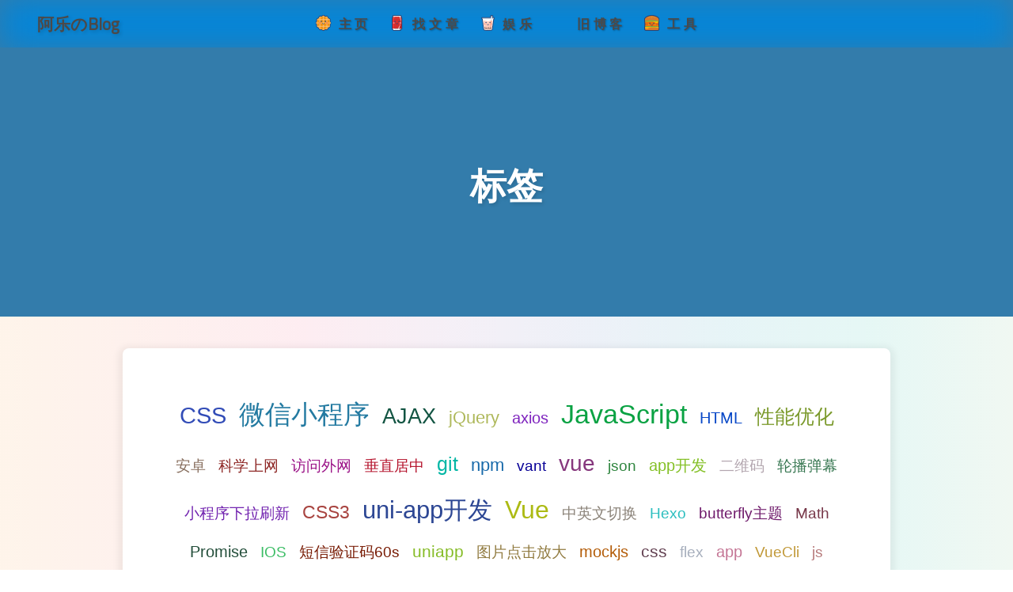

--- FILE ---
content_type: text/html; charset=utf-8
request_url: https://aqingya.cn/tags/
body_size: 13637
content:
<!DOCTYPE html><html lang="zh-CN" data-theme="light"><head><meta charset="UTF-8"><meta http-equiv="X-UA-Compatible" content="IE=edge"><meta name="viewport" content="width=device-width, initial-scale=1.0, maximum-scale=1.0, user-scalable=no"><title>标签 | 阿乐のBlog</title><meta name="author" content="阿乐"><meta name="copyright" content="阿乐"><meta name="format-detection" content="telephone=no"><meta name="theme-color" content="#ffffff"><meta property="og:type" content="website">
<meta property="og:title" content="标签">
<meta property="og:url" content="https://aqingya.cn/tags/index.html">
<meta property="og:site_name" content="阿乐のBlog">
<meta property="og:locale" content="zh_CN">
<meta property="og:image" content="https://qny.aqingya.cn/img/wzgimage (1).jpg">
<meta property="article:published_time" content="2021-04-15T12:17:14.000Z">
<meta property="article:modified_time" content="2022-12-01T10:00:23.233Z">
<meta property="article:author" content="阿乐">
<meta name="twitter:card" content="summary">
<meta name="twitter:image" content="https://qny.aqingya.cn/img/wzgimage (1).jpg"><link rel="shortcut icon" href="https://blog-static.cnblogs.com/files/aqingya/aqingya.ico"><link rel="canonical" href="https://aqingya.cn/tags/"><link rel="preconnect" href="//cdn.jsdelivr.net"/><link rel="preconnect" href="//hm.baidu.com"/><link rel="preconnect" href="//fonts.googleapis.com" crossorigin=""/><link rel="preconnect" href="//busuanzi.ibruce.info"/><link rel="manifest" href="/pwa/manifest.json"/><link rel="apple-touch-icon" sizes="180x180" href="/pwa/apple-touch-icon.png"/><link rel="icon" type="image/png" sizes="32x32" href="/pwa/32.png"/><link rel="icon" type="image/png" sizes="16x16" href="/pwa/16.png"/><link rel="mask-icon" href="/pwa/safari-pinned-tab.svg" color="#5bbad5"/><link rel="stylesheet" href="/css/index.css"><link rel="stylesheet" href="https://cdn.jsdelivr.net/npm/@fortawesome/fontawesome-free/css/all.min.css" media="print" onload="this.media='all'"><link rel="stylesheet" href="https://cdn.jsdelivr.net/npm/node-snackbar/dist/snackbar.min.css" media="print" onload="this.media='all'"><link rel="stylesheet" href="https://cdn.jsdelivr.net/npm/@fancyapps/ui/dist/fancybox.min.css" media="print" onload="this.media='all'"><script>var _hmt = _hmt || [];
(function() {
  var hm = document.createElement("script");
  hm.src = "https://hm.baidu.com/hm.js?8a8defb1c1012ca179f89ad5e4c0ae71";
  var s = document.getElementsByTagName("script")[0]; 
  s.parentNode.insertBefore(hm, s);
})();
</script><link rel="stylesheet" href="https://fonts.googleapis.com/css?family=Titillium+Web&amp;display=swap" media="print" onload="this.media='all'"><script>const GLOBAL_CONFIG = { 
  root: '/',
  algolia: undefined,
  localSearch: {"path":"/search.xml","preload":false,"languages":{"hits_empty":"找不到您查询的内容：${query}"}},
  translate: {"defaultEncoding":2,"translateDelay":0,"msgToTraditionalChinese":"繁","msgToSimplifiedChinese":"簡"},
  noticeOutdate: {"limitDay":365,"position":"top","messagePrev":"距离上次更新已经过了","messageNext":"文中部分内容可能已经过时，如有疑问，请在下方留言。"},
  highlight: {"plugin":"highlighjs","highlightCopy":true,"highlightLang":true,"highlightHeightLimit":200},
  copy: {
    success: '复制成功',
    error: '复制错误',
    noSupport: '浏览器不支持'
  },
  relativeDate: {
    homepage: false,
    post: false
  },
  runtime: '天',
  date_suffix: {
    just: '刚刚',
    min: '分钟前',
    hour: '小时前',
    day: '天前',
    month: '个月前'
  },
  copyright: {"limitCount":50,"languages":{"author":"作者: 阿乐","link":"链接: ","source":"来源: 阿乐のBlog","info":"著作权归作者所有。商业转载请联系作者获得授权，非商业转载请注明出处。"}},
  lightbox: 'fancybox',
  Snackbar: {"chs_to_cht":"你已切换为繁体","cht_to_chs":"你已切换为简体","day_to_night":"你已切换为深色模式","night_to_day":"你已切换为浅色模式","bgLight":"#49b1f5","bgDark":"#121212","position":"bottom-left"},
  source: {
    justifiedGallery: {
      js: 'https://cdn.jsdelivr.net/npm/flickr-justified-gallery/dist/fjGallery.min.js',
      css: 'https://cdn.jsdelivr.net/npm/flickr-justified-gallery/dist/fjGallery.min.css'
    }
  },
  isPhotoFigcaption: true,
  islazyload: false,
  isAnchor: true
}</script><script id="config-diff">var GLOBAL_CONFIG_SITE = {
  title: '标签',
  isPost: false,
  isHome: false,
  isHighlightShrink: false,
  isToc: false,
  postUpdate: '2022-12-01 18:00:23'
}</script><noscript><style type="text/css">
  #nav {
    opacity: 1
  }
  .justified-gallery img {
    opacity: 1
  }

  #recent-posts time,
  #post-meta time {
    display: inline !important
  }
</style></noscript><script>(win=>{
    win.saveToLocal = {
      set: function setWithExpiry(key, value, ttl) {
        if (ttl === 0) return
        const now = new Date()
        const expiryDay = ttl * 86400000
        const item = {
          value: value,
          expiry: now.getTime() + expiryDay,
        }
        localStorage.setItem(key, JSON.stringify(item))
      },

      get: function getWithExpiry(key) {
        const itemStr = localStorage.getItem(key)

        if (!itemStr) {
          return undefined
        }
        const item = JSON.parse(itemStr)
        const now = new Date()

        if (now.getTime() > item.expiry) {
          localStorage.removeItem(key)
          return undefined
        }
        return item.value
      }
    }
  
    win.getScript = url => new Promise((resolve, reject) => {
      const script = document.createElement('script')
      script.src = url
      script.async = true
      script.onerror = reject
      script.onload = script.onreadystatechange = function() {
        const loadState = this.readyState
        if (loadState && loadState !== 'loaded' && loadState !== 'complete') return
        script.onload = script.onreadystatechange = null
        resolve()
      }
      document.head.appendChild(script)
    })
  
      win.activateDarkMode = function () {
        document.documentElement.setAttribute('data-theme', 'dark')
        if (document.querySelector('meta[name="theme-color"]') !== null) {
          document.querySelector('meta[name="theme-color"]').setAttribute('content', '#0d0d0d')
        }
      }
      win.activateLightMode = function () {
        document.documentElement.setAttribute('data-theme', 'light')
        if (document.querySelector('meta[name="theme-color"]') !== null) {
          document.querySelector('meta[name="theme-color"]').setAttribute('content', '#ffffff')
        }
      }
      const t = saveToLocal.get('theme')
    
          if (t === 'dark') activateDarkMode()
          else if (t === 'light') activateLightMode()
        
      const asideStatus = saveToLocal.get('aside-status')
      if (asideStatus !== undefined) {
        if (asideStatus === 'hide') {
          document.documentElement.classList.add('hide-aside')
        } else {
          document.documentElement.classList.remove('hide-aside')
        }
      }
    
    const detectApple = () => {
      if(/iPad|iPhone|iPod|Macintosh/.test(navigator.userAgent)){
        document.documentElement.classList.add('apple')
      }
    }
    detectApple()
    })(window)</script><style id="barragesColor"></style><link rel="stylesheet" href="/css/commentBarrage.css"><link rel="stylesheet" href="/css/custom.css"  media="defer" onload="this.media='all'"><link rel="stylesheet" href="/css/custom/mouse.css"><link rel="stylesheet" href="/css/custom/nav_menu.css"><link rel="stylesheet" href="/css/custom/twikoo-beautify.css"  media="defer" onload="this.media='all'"><link rel="stylesheet" href="https://qny.aqingya.cn/blog/swiper-bundle.min.css"><link rel="stylesheet" href="https://qny.aqingya.cn/blog/showbb_in_index3.css"><link rel="stylesheet" href="https://cdnjs.cloudflare.com/ajax/libs/animate.css/4.1.1/animate.min.css" media="defer" onload="this.media='all'"><link rel="stylesheet" href="//at.alicdn.com/t/font_2493149_tnwjw27heat.css"><link rel="stylesheet" href="https://cdn.jsdelivr.net/gh/sviptzk/StaticFile_HEXO@latest/butterfly/css/plugins.min.css"><link rel="preconnect" href="https://fonts.gstatic.com"><link href="https://fonts.googleapis.com/css2?family=IBM+Plex+Mono:ital,wght@1,300&display=swap" rel="stylesheet"><!-- hexo injector head_end start --><link rel="stylesheet" href="https://cdn.jsdelivr.net/gh/Zfour/Butterfly-swiper/swiper/swiper.min.css"><link rel="stylesheet" href="https://cdn.jsdelivr.net/gh/Zfour/Butterfly-swiper/swiper/swiperstyle.css"><link rel="stylesheet" href="https://npm.elemecdn.com/hexo-butterfly-tag-plugins-plus@latest/lib/assets/font-awesome-animation.min.css" media="defer" onload="this.media='all'"><link rel="stylesheet" href="https://npm.elemecdn.com/hexo-butterfly-tag-plugins-plus@latest/lib/tag_plugins.css" media="defer" onload="this.media='all'"><script src="https://npm.elemecdn.com/hexo-butterfly-tag-plugins-plus@latest/lib/assets/carousel-touch.js"></script><!-- hexo injector head_end end --><meta name="generator" content="Hexo 5.4.0"><link rel="alternate" href="/atom.xml" title="阿乐のBlog" type="application/atom+xml">
</head><body><div id="loading-box" onclick="document.getElementById(&quot;loading-box&quot;).classList.add(&quot;loaded&quot;)"><div class="loading-bg"><div class="loading-img"></div><div class="loading-image-dot"></div></div></div><div id="web_bg"></div><div id="sidebar"><div id="menu-mask"></div><div id="sidebar-menus"><div class="avatar-img is-center"><img src="https://qny.aqingya.cn/img/Oi5nLtvXTr2mIw3.gif" onerror="onerror=null;src='/img/friend_404.gif'" alt="avatar"/></div><div class="sidebar-site-data site-data is-center"><a href="/archives/"><div class="headline">文章</div><div class="length-num">277</div></a><a href="/tags/"><div class="headline">标签</div><div class="length-num">119</div></a><a href="/categories/"><div class="headline">分类</div><div class="length-num">41</div></a></div><hr/><div class="menus_items"><div class="menus_item"><a class="site-page" href="/"><svg class="icon" aria-hidden="true"><use xlink:href="#icon-huafubing"></use></svg><span> 主页</span></a></div><div class="menus_item"><a class="site-page" href="javascript:void(0);"><svg class="icon" aria-hidden="true"><use xlink:href="#icon-kele"></use></svg><span> 找文章</span><i class="fas fa-chevron-down expand"></i></a><ul class="menus_item_child" style="left:-119px;"><li><a class="site-page child" href="/archives/"><svg class="icon" aria-hidden="true"><use xlink:href="#icon-tiantianquan"></use></svg><span> 时间轴</span></a></li><li><a class="site-page child" href="/tags/"><svg class="icon" aria-hidden="true"><use xlink:href="#icon-shousi"></use></svg><span> 标签</span></a></li><li><a class="site-page child" href="/categories/"><svg class="icon" aria-hidden="true"><use xlink:href="#icon-chengzhi"></use></svg><span> 分类</span></a></li></ul></div><div class="menus_item"><a class="site-page" href="javascript:void(0);"><svg class="icon" aria-hidden="true"><use xlink:href="#icon-zhenzhunaicha"></use></svg><span> 娱乐</span><i class="fas fa-chevron-down expand"></i></a><ul class="menus_item_child" style="left:-66.5px;"><li><a class="site-page child" href="/photo/"><svg class="icon" aria-hidden="true"><use xlink:href="#icon-sanmingzhi"></use></svg><span> 图库</span></a></li><li><a class="site-page child" href="/bb/"><svg class="icon" aria-hidden="true"><use xlink:href="#icon-nuomici"></use></svg><span> 我的动态</span></a></li></ul></div><div class="menus_item"><a class="site-page" target="_blank" rel="noopener" href="https://wu_zhiguang.gitee.io/old/"><i class="fa-fw fas fa-paper-plane"></i><span> 旧博客</span></a></div><div class="menus_item"><a class="site-page" href="javascript:void(0);"><svg class="icon" aria-hidden="true"><use xlink:href="#icon-hanbao"></use></svg><span> 工具</span><i class="fas fa-chevron-down expand"></i></a><ul class="menus_item_child" style="left:-276.5px;"><li><a class="site-page child" target="_blank" rel="noopener" href="https://emotion.xiaokang.me/"><svg class="icon" aria-hidden="true"><use xlink:href="#icon-kesong"></use></svg><span> 表情速查</span></a></li><li><a class="site-page child" target="_blank" rel="noopener" href="https://www.emojiall.com/zh-hans/"><svg class="icon" aria-hidden="true"><use xlink:href="#icon-qianceng"></use></svg><span> emoji集合</span></a></li><li><a class="site-page child" target="_blank" rel="noopener" href="https://akilar.top/posts/615e2dec/"><svg class="icon" aria-hidden="true"><use xlink:href="#icon-fengmi"></use></svg><span> 外挂标签</span></a></li><li><a class="site-page child" href="/tool/collection.html"><svg class="icon" aria-hidden="true"><use xlink:href="#icon-feiyuguantou"></use></svg><span> 网址收藏</span></a></li><li><a class="site-page child" target="_blank" rel="noopener" href="https://quickso.cn/"><svg class="icon" aria-hidden="true"><use xlink:href="#icon-youtiao"></use></svg><span> 快点搜</span></a></li><li><a class="site-page child" href="/link/"><svg class="icon" aria-hidden="true"><use xlink:href="#icon-dangaojuan"></use></svg><span> 友链</span></a></li></ul></div></div></div></div><div class="page" id="body-wrap"><header class="not-home-page" id="page-header" style="background-image: url('https://qny.aqingya.cn/img/b058aaa71f3e056bcf07678d099af7df--1383797796.jpg')"><nav id="nav"><span id="blog_name"><div class="back-home-button" tabindex="-1"><i class="back-home-button-icon fas fa-grip-vertical"></i><div class="back-menu-list-groups"><div class="back-menu-list-group"><div class="back-menu-list-title">网页</div><div class="back-menu-list"><a class="back-menu-item" href="https://www.zhihu.com/people/wu-zhi-yan-64" title="前往知乎" target="_blank" one-link-mark="yes"><img class="back-menu-item-icon" src="https://qny.aqingya.cn/img/20221111113319.png"/><span class="back-menu-item-text">知乎</span></a><a class="back-menu-item" href="https://blog.csdn.net/wzg0817?spm=1011.2124.3001.5343" title="前往CSDN" target="_blank" one-link-mark="yes"><img class="back-menu-item-icon" src="https://qny.aqingya.cn/img/20221111113454.png"/><span class="back-menu-item-text">CSDN</span></a></div></div><div class="back-menu-list-group"><div class="back-menu-list-title">小程序</div><div class="back-menu-list"><a class="back-menu-item" href="https://qny.aqingya.cn/img/OzM8GQW9ZSuKRvY.png" rel="external nofollow" target="_blank" one-link-mark="yes"><img class="back-menu-item-icon" src="https://qny.aqingya.cn/img/20221111112801.png"/><span class="back-menu-item-text">博客小程序</span></a></div></div></div></div><a id="site-name" href="/">阿乐のBlog</a></span><div class="mask-name-container"><center id="name-container"><a id="page-name" href="javascript:rmf.scrollToTop()">PAGE_NAME</a></center></div><div id="menus"><div class="nav-button" id="search-button"><a class="site-page social-icon search"><i class="fas fa-search fa-fw"></i><span> 搜索</span></a></div><div class="nav-button" id="darkmode_navswitch"><a class="darkmode_switchbutton" type="button" title="浅色和深色模式转换" onclick="document.getElementById(“darkmode”).click()"><i class="fas fa-adjust"></i></a></div><div class="nav-button" id="nav-totop"><a class="totopbtn"><i class="fas fa-arrow-up"></i><span id="percent" onclick="btf.scrollToDest(0,500)">0</span></a></div><div class="menus_items"><div class="menus_item"><a class="site-page" href="/"><svg class="icon" aria-hidden="true"><use xlink:href="#icon-huafubing"></use></svg><span> 主页</span></a></div><div class="menus_item"><a class="site-page" href="javascript:void(0);"><svg class="icon" aria-hidden="true"><use xlink:href="#icon-kele"></use></svg><span> 找文章</span><i class="fas fa-chevron-down expand"></i></a><ul class="menus_item_child" style="left:-119px;"><li><a class="site-page child" href="/archives/"><svg class="icon" aria-hidden="true"><use xlink:href="#icon-tiantianquan"></use></svg><span> 时间轴</span></a></li><li><a class="site-page child" href="/tags/"><svg class="icon" aria-hidden="true"><use xlink:href="#icon-shousi"></use></svg><span> 标签</span></a></li><li><a class="site-page child" href="/categories/"><svg class="icon" aria-hidden="true"><use xlink:href="#icon-chengzhi"></use></svg><span> 分类</span></a></li></ul></div><div class="menus_item"><a class="site-page" href="javascript:void(0);"><svg class="icon" aria-hidden="true"><use xlink:href="#icon-zhenzhunaicha"></use></svg><span> 娱乐</span><i class="fas fa-chevron-down expand"></i></a><ul class="menus_item_child" style="left:-66.5px;"><li><a class="site-page child" href="/photo/"><svg class="icon" aria-hidden="true"><use xlink:href="#icon-sanmingzhi"></use></svg><span> 图库</span></a></li><li><a class="site-page child" href="/bb/"><svg class="icon" aria-hidden="true"><use xlink:href="#icon-nuomici"></use></svg><span> 我的动态</span></a></li></ul></div><div class="menus_item"><a class="site-page" target="_blank" rel="noopener" href="https://wu_zhiguang.gitee.io/old/"><i class="fa-fw fas fa-paper-plane"></i><span> 旧博客</span></a></div><div class="menus_item"><a class="site-page" href="javascript:void(0);"><svg class="icon" aria-hidden="true"><use xlink:href="#icon-hanbao"></use></svg><span> 工具</span><i class="fas fa-chevron-down expand"></i></a><ul class="menus_item_child" style="left:-276.5px;"><li><a class="site-page child" target="_blank" rel="noopener" href="https://emotion.xiaokang.me/"><svg class="icon" aria-hidden="true"><use xlink:href="#icon-kesong"></use></svg><span> 表情速查</span></a></li><li><a class="site-page child" target="_blank" rel="noopener" href="https://www.emojiall.com/zh-hans/"><svg class="icon" aria-hidden="true"><use xlink:href="#icon-qianceng"></use></svg><span> emoji集合</span></a></li><li><a class="site-page child" target="_blank" rel="noopener" href="https://akilar.top/posts/615e2dec/"><svg class="icon" aria-hidden="true"><use xlink:href="#icon-fengmi"></use></svg><span> 外挂标签</span></a></li><li><a class="site-page child" href="/tool/collection.html"><svg class="icon" aria-hidden="true"><use xlink:href="#icon-feiyuguantou"></use></svg><span> 网址收藏</span></a></li><li><a class="site-page child" target="_blank" rel="noopener" href="https://quickso.cn/"><svg class="icon" aria-hidden="true"><use xlink:href="#icon-youtiao"></use></svg><span> 快点搜</span></a></li><li><a class="site-page child" href="/link/"><svg class="icon" aria-hidden="true"><use xlink:href="#icon-dangaojuan"></use></svg><span> 友链</span></a></li></ul></div></div><div id="toggle-menu"><a class="site-page"><i class="fas fa-bars fa-fw"></i></a></div></div></nav><div id="page-site-info"><h1 id="site-title">标签</h1></div></header><main class="layout hide-aside" id="content-inner"><div id="page"><div class="tag-cloud-list is-center"><a href="/tags/CSS/" style="font-size: 1.84em; color: rgb(50, 76, 183)">CSS</a><a href="/tags/%E5%BE%AE%E4%BF%A1%E5%B0%8F%E7%A8%8B%E5%BA%8F/" style="font-size: 2.04em; color: rgb(35, 122, 161)">微信小程序</a><a href="/tags/AJAX/" style="font-size: 1.71em; color: rgb(18, 84, 66)">AJAX</a><a href="/tags/jQuery/" style="font-size: 1.39em; color: rgb(174, 184, 90)">jQuery</a><a href="/tags/axios/" style="font-size: 1.26em; color: rgb(127, 36, 190)">axios</a><a href="/tags/JavaScript/" style="font-size: 2.1em; color: rgb(10, 162, 67)">JavaScript</a><a href="/tags/HTML/" style="font-size: 1.26em; color: rgb(8, 72, 199)">HTML</a><a href="/tags/%E6%80%A7%E8%83%BD%E4%BC%98%E5%8C%96/" style="font-size: 1.59em; color: rgb(123, 154, 44)">性能优化</a><a href="/tags/%E5%AE%89%E5%8D%93/" style="font-size: 1.2em; color: rgb(137, 112, 96)">安卓</a><a href="/tags/%E7%A7%91%E5%AD%A6%E4%B8%8A%E7%BD%91/" style="font-size: 1.2em; color: rgb(141, 38, 36)">科学上网</a><a href="/tags/%E8%AE%BF%E9%97%AE%E5%A4%96%E7%BD%91/" style="font-size: 1.2em; color: rgb(155, 19, 135)">访问外网</a><a href="/tags/%E5%9E%82%E7%9B%B4%E5%B1%85%E4%B8%AD/" style="font-size: 1.2em; color: rgb(181, 20, 45)">垂直居中</a><a href="/tags/git/" style="font-size: 1.59em; color: rgb(2, 182, 165)">git</a><a href="/tags/npm/" style="font-size: 1.39em; color: rgb(25, 106, 170)">npm</a><a href="/tags/vant/" style="font-size: 1.2em; color: rgb(8, 0, 151)">vant</a><a href="/tags/vue/" style="font-size: 1.78em; color: rgb(134, 55, 125)">vue</a><a href="/tags/json/" style="font-size: 1.2em; color: rgb(47, 133, 63)">json</a><a href="/tags/app%E5%BC%80%E5%8F%91/" style="font-size: 1.26em; color: rgb(132, 192, 38)">app开发</a><a href="/tags/%E4%BA%8C%E7%BB%B4%E7%A0%81/" style="font-size: 1.2em; color: rgb(179, 166, 175)">二维码</a><a href="/tags/%E8%BD%AE%E6%92%AD%E5%BC%B9%E5%B9%95/" style="font-size: 1.2em; color: rgb(55, 119, 81)">轮播弹幕</a><a href="/tags/%E5%B0%8F%E7%A8%8B%E5%BA%8F%E4%B8%8B%E6%8B%89%E5%88%B7%E6%96%B0/" style="font-size: 1.2em; color: rgb(113, 34, 175)">小程序下拉刷新</a><a href="/tags/CSS3/" style="font-size: 1.46em; color: rgb(168, 68, 64)">CSS3</a><a href="/tags/uni-app%E5%BC%80%E5%8F%91/" style="font-size: 1.91em; color: rgb(45, 71, 148)">uni-app开发</a><a href="/tags/Vue/" style="font-size: 1.97em; color: rgb(172, 186, 19)">Vue</a><a href="/tags/%E4%B8%AD%E8%8B%B1%E6%96%87%E5%88%87%E6%8D%A2/" style="font-size: 1.2em; color: rgb(139, 131, 121)">中英文切换</a><a href="/tags/Hexo/" style="font-size: 1.2em; color: rgb(44, 190, 191)">Hexo</a><a href="/tags/butterfly%E4%B8%BB%E9%A2%98/" style="font-size: 1.2em; color: rgb(111, 27, 107)">butterfly主题</a><a href="/tags/Math/" style="font-size: 1.2em; color: rgb(119, 56, 73)">Math</a><a href="/tags/Promise/" style="font-size: 1.26em; color: rgb(35, 78, 58)">Promise</a><a href="/tags/IOS/" style="font-size: 1.2em; color: rgb(59, 189, 101)">IOS</a><a href="/tags/%E7%9F%AD%E4%BF%A1%E9%AA%8C%E8%AF%81%E7%A0%8160s/" style="font-size: 1.2em; color: rgb(120, 27, 4)">短信验证码60s</a><a href="/tags/uniapp/" style="font-size: 1.33em; color: rgb(134, 188, 39)">uniapp</a><a href="/tags/%E5%9B%BE%E7%89%87%E7%82%B9%E5%87%BB%E6%94%BE%E5%A4%A7/" style="font-size: 1.2em; color: rgb(145, 123, 64)">图片点击放大</a><a href="/tags/mockjs/" style="font-size: 1.26em; color: rgb(179, 92, 8)">mockjs</a><a href="/tags/css/" style="font-size: 1.33em; color: rgb(98, 64, 81)">css</a><a href="/tags/flex/" style="font-size: 1.2em; color: rgb(167, 175, 189)">flex</a><a href="/tags/app/" style="font-size: 1.26em; color: rgb(197, 119, 150)">app</a><a href="/tags/VueCli/" style="font-size: 1.2em; color: rgb(193, 153, 57)">VueCli</a><a href="/tags/js/" style="font-size: 1.2em; color: rgb(183, 123, 124)">js</a><a href="/tags/%E6%AD%A3%E5%88%99%E8%A1%A8%E8%BE%BE%E5%BC%8F/" style="font-size: 1.65em; color: rgb(40, 74, 166)">正则表达式</a><a href="/tags/vue3/" style="font-size: 1.2em; color: rgb(108, 133, 135)">vue3</a><a href="/tags/%E6%95%B0%E7%BB%84/" style="font-size: 1.2em; color: rgb(98, 150, 105)">数组</a><a href="/tags/ECharts/" style="font-size: 1.26em; color: rgb(113, 106, 28)">ECharts</a><a href="/tags/uView/" style="font-size: 1.2em; color: rgb(181, 5, 163)">uView</a><a href="/tags/Flex/" style="font-size: 1.2em; color: rgb(56, 110, 20)">Flex</a><a href="/tags/Css/" style="font-size: 1.2em; color: rgb(148, 198, 116)">Css</a><a href="/tags/React/" style="font-size: 1.71em; color: rgb(104, 145, 200)">React</a><a href="/tags/BOM/" style="font-size: 1.2em; color: rgb(62, 168, 70)">BOM</a><a href="/tags/%E5%90%88%E5%B9%B6%E5%88%86%E6%94%AF/" style="font-size: 1.2em; color: rgb(68, 158, 88)">合并分支</a><a href="/tags/Element/" style="font-size: 1.2em; color: rgb(106, 123, 53)">Element</a><a href="/tags/Git%E5%90%88%E5%B9%B6%E5%88%86%E6%94%AF/" style="font-size: 1.2em; color: rgb(64, 26, 80)">Git合并分支</a><a href="/tags/DOM/" style="font-size: 1.65em; color: rgb(95, 20, 94)">DOM</a><a href="/tags/%E6%B7%B1%E6%8B%B7%E8%B4%9D/" style="font-size: 1.2em; color: rgb(27, 63, 192)">深拷贝</a><a href="/tags/element/" style="font-size: 1.39em; color: rgb(39, 123, 172)">element</a><a href="/tags/%E6%8E%A9%E7%A0%81%E5%A4%84%E7%90%86/" style="font-size: 1.2em; color: rgb(17, 177, 118)">掩码处理</a><a href="/tags/%E6%97%A5%E6%9C%9F%E9%80%89%E6%8B%A9%E5%99%A8/" style="font-size: 1.2em; color: rgb(60, 39, 179)">日期选择器</a><a href="/tags/Vant/" style="font-size: 1.2em; color: rgb(52, 78, 37)">Vant</a><a href="/tags/normalize-css/" style="font-size: 1.2em; color: rgb(198, 185, 129)">normalize.css</a><a href="/tags/Nginx/" style="font-size: 1.2em; color: rgb(130, 37, 47)">Nginx</a><a href="/tags/%E7%A7%BB%E5%8A%A8%E7%AB%AF/" style="font-size: 1.2em; color: rgb(86, 129, 73)">移动端</a><a href="/tags/%E6%97%B6%E9%97%B4%E6%88%B3/" style="font-size: 1.26em; color: rgb(52, 116, 61)">时间戳</a><a href="/tags/Git/" style="font-size: 1.2em; color: rgb(90, 128, 90)">Git</a><a href="/tags/Moment/" style="font-size: 1.2em; color: rgb(200, 27, 114)">Moment</a><a href="/tags/%E6%97%B6%E9%97%B4%E5%B7%AE/" style="font-size: 1.2em; color: rgb(71, 11, 73)">时间差</a><a href="/tags/Mock-js/" style="font-size: 1.2em; color: rgb(8, 39, 134)">Mock.js</a><a href="/tags/Vue3/" style="font-size: 1.2em; color: rgb(146, 11, 80)">Vue3</a><a href="/tags/%E8%A1%A8%E5%8D%95/" style="font-size: 1.2em; color: rgb(39, 4, 137)">表单</a><a href="/tags/Canvas%E7%BB%98%E5%9B%BE/" style="font-size: 1.2em; color: rgb(71, 195, 190)">Canvas绘图</a><a href="/tags/%E9%A1%B9%E7%9B%AE/" style="font-size: 1.26em; color: rgb(170, 179, 123)">项目</a><a href="/tags/ES6/" style="font-size: 1.59em; color: rgb(83, 103, 14)">ES6</a><a href="/tags/XML/" style="font-size: 1.2em; color: rgb(32, 101, 74)">XML</a><a href="/tags/E4X/" style="font-size: 1.2em; color: rgb(153, 67, 188)">E4X</a><a href="/tags/JSON/" style="font-size: 1.26em; color: rgb(164, 69, 27)">JSON</a><a href="/tags/%E7%BE%8E%E7%9D%AB/" style="font-size: 1.2em; color: rgb(39, 60, 85)">美睫</a><a href="/tags/%E9%A2%9C%E8%A1%A8%E6%83%85/" style="font-size: 1.2em; color: rgb(62, 69, 95)">颜表情</a><a href="/tags/%E5%B7%A5%E5%85%B7%E7%BD%91%E7%AB%99/" style="font-size: 1.33em; color: rgb(78, 51, 181)">工具网站</a><a href="/tags/%E5%9B%BE%E5%BA%8A/" style="font-size: 1.2em; color: rgb(125, 114, 130)">图床</a><a href="/tags/nodeJs/" style="font-size: 1.26em; color: rgb(136, 15, 89)">nodeJs</a><a href="/tags/WebPack/" style="font-size: 1.52em; color: rgb(64, 70, 28)">WebPack</a><a href="/tags/JavaScript%E5%9F%BA%E7%A1%80%E9%9D%A2%E8%AF%95%E9%A2%98/" style="font-size: 1.2em; color: rgb(162, 160, 22)">JavaScript基础面试题</a><a href="/tags/WebPack5/" style="font-size: 1.2em; color: rgb(32, 55, 51)">WebPack5</a><a href="/tags/Vue%E8%AF%AD%E6%B3%95/" style="font-size: 1.2em; color: rgb(157, 179, 132)">Vue语法</a><a href="/tags/Vue%E7%BB%84%E4%BB%B6%E5%8C%96%E5%BC%80%E5%8F%91/" style="font-size: 1.2em; color: rgb(81, 59, 102)">Vue组件化开发</a><a href="/tags/%E5%AE%9E%E7%94%A8%E5%80%BC%E5%BE%97%E6%94%B6%E8%97%8F%E7%9A%84%E7%AB%99%E7%82%B9/" style="font-size: 1.2em; color: rgb(91, 197, 189)">实用值得收藏的站点</a><a href="/tags/Module%E8%AF%AD%E6%B3%95/" style="font-size: 1.2em; color: rgb(0, 89, 38)">Module语法</a><a href="/tags/webpack/" style="font-size: 1.46em; color: rgb(24, 45, 156)">webpack</a><a href="/tags/Vue%E8%84%9A%E6%89%8B%E6%9E%B6/" style="font-size: 1.2em; color: rgb(189, 138, 197)">Vue脚手架</a><a href="/tags/this/" style="font-size: 1.33em; color: rgb(115, 57, 77)">this</a><a href="/tags/%E5%89%8D%E7%AB%AF%E7%9F%A5%E8%AF%86/" style="font-size: 1.39em; color: rgb(165, 101, 52)">前端知识</a><a href="/tags/%E8%B7%AF%E7%94%B1/" style="font-size: 1.2em; color: rgb(151, 141, 57)">路由</a><a href="/tags/js%E8%AF%AD%E6%B3%95%E8%A7%84%E8%8C%83/" style="font-size: 1.2em; color: rgb(172, 70, 159)">js语法规范</a><a href="/tags/Vue-router/" style="font-size: 1.2em; color: rgb(77, 6, 59)">Vue-router</a><a href="/tags/VueX/" style="font-size: 1.2em; color: rgb(121, 54, 103)">VueX</a><a href="/tags/%E9%9F%B3%E4%B9%90%E5%89%AA%E8%BE%91/" style="font-size: 1.2em; color: rgb(60, 138, 145)">音乐剪辑</a><a href="/tags/%E8%A7%86%E9%A2%91%E5%89%AA%E8%BE%91/" style="font-size: 1.2em; color: rgb(158, 161, 152)">视频剪辑</a><a href="/tags/%E8%AF%B7%E6%B1%82%E6%A8%A1%E5%9D%97%E5%B0%81%E8%A3%85/" style="font-size: 1.2em; color: rgb(131, 172, 26)">请求模块封装</a><a href="/tags/%E6%8B%A6%E6%88%AA%E5%99%A8/" style="font-size: 1.2em; color: rgb(81, 96, 119)">拦截器</a><a href="/tags/BetterScroll/" style="font-size: 1.2em; color: rgb(2, 30, 19)">BetterScroll</a><a href="/tags/%E5%89%8D%E7%AB%AF%E9%9D%A2%E8%AF%95%E9%A2%98/" style="font-size: 1.2em; color: rgb(124, 18, 116)">前端面试题</a><a href="/tags/CSS%E7%89%B9%E6%95%88/" style="font-size: 1.2em; color: rgb(94, 197, 23)">CSS特效</a><a href="/tags/%E5%8F%AF%E6%BB%9A%E5%8A%A8%E5%8C%BA%E5%9F%9F%E7%9A%84%E9%97%AE%E9%A2%98/" style="font-size: 1.2em; color: rgb(120, 104, 129)">可滚动区域的问题</a><a href="/tags/%E4%BA%8B%E4%BB%B6%E6%80%BB%E7%BA%BF/" style="font-size: 1.2em; color: rgb(85, 119, 143)">事件总线</a><a href="/tags/%E9%98%B2%E6%8A%96%E6%93%8D%E4%BD%9C/" style="font-size: 1.2em; color: rgb(175, 42, 120)">防抖操作</a><a href="/tags/vue%E7%94%9F%E5%91%BD%E5%91%A8%E6%9C%9F/" style="font-size: 1.2em; color: rgb(188, 175, 152)">vue生命周期</a><a href="/tags/hexo/" style="font-size: 1.2em; color: rgb(117, 10, 131)">hexo</a><a href="/tags/yilia/" style="font-size: 1.2em; color: rgb(59, 174, 133)">yilia</a><a href="/tags/jsdelivr/" style="font-size: 1.2em; color: rgb(84, 12, 30)">jsdelivr</a><a href="/tags/%E5%87%BD%E6%95%B0%E9%98%B2%E6%8A%96/" style="font-size: 1.2em; color: rgb(161, 117, 9)">函数防抖</a><a href="/tags/%E5%87%BD%E6%95%B0%E8%8A%82%E6%B5%81/" style="font-size: 1.2em; color: rgb(92, 151, 127)">函数节流</a><a href="/tags/%E5%A6%82%E4%BD%95%E6%89%BE%E5%88%B0%E6%BB%A1%E6%84%8F%E7%9A%84%E5%B7%A5%E4%BD%9C/" style="font-size: 1.2em; color: rgb(30, 179, 173)">如何找到满意的工作</a><a href="/tags/Vue%E6%8F%92%E4%BB%B6/" style="font-size: 1.33em; color: rgb(63, 116, 153)">Vue插件</a><a href="/tags/B-S%E6%9E%B6%E6%9E%84/" style="font-size: 1.2em; color: rgb(109, 173, 63)">B/S架构</a><a href="/tags/%E6%97%A5%E6%9C%9F%E6%A0%BC%E5%BC%8F/" style="font-size: 1.2em; color: rgb(18, 149, 165)">日期格式</a><a href="/tags/%E9%A1%B9%E7%9B%AE%E9%83%A8%E7%BD%B2/" style="font-size: 1.2em; color: rgb(27, 199, 142)">项目部署</a><a href="/tags/nginx/" style="font-size: 1.2em; color: rgb(107, 86, 133)">nginx</a><a href="/tags/%E7%A7%BB%E5%8A%A8%E7%AB%AF%E9%80%82%E9%85%8D/" style="font-size: 1.2em; color: rgb(48, 57, 24)">移动端适配</a><a href="/tags/Hexo%E6%90%AD%E5%BB%BA/" style="font-size: 1.2em; color: rgb(189, 24, 157)">Hexo搭建</a><a href="/tags/%E9%9A%8F%E7%AC%94/" style="font-size: 1.2em; color: rgb(159, 89, 117)">随笔</a><a href="/tags/%E6%AD%A3%E5%88%99%E8%A1%A8%E8%BE%BE%E5%BC%8F%E9%9D%A2%E8%AF%95%E9%A2%98/" style="font-size: 1.2em; color: rgb(11, 89, 94)">正则表达式面试题</a></div><hr/><div id="post-comment"><div class="comment-head"><div class="comment-headline"><i class="fas fa-comments fa-fw"></i><span> 评论</span></div></div><div class="comment-wrap"><div><div id="twikoo-wrap"></div></div></div><div class="comment-barrage"></div></div></div></main><footer id="footer" style="background-image: url('https://qny.aqingya.cn/img/b058aaa71f3e056bcf07678d099af7df--1383797796.jpg')"><div id="footer-wrap"><div class="copyright">&copy;2020 - 2025 By 阿乐</div><div class="framework-info"><span>框架 </span><a target="_blank" rel="noopener" href="https://hexo.io">Hexo</a><span class="footer-separator">|</span><span>主题 </span><a target="_blank" rel="noopener" href="https://github.com/jerryc127/hexo-theme-butterfly">Butterfly</a></div><div class="footer_custom_text"><img src="https://s2.loli.net/2022/07/06/VyJHdkvMitnIXbG.png"><a href="https://beian.miit.gov.cn/"  style="color:#e58a8a" target="_blank">浙ICP备2022014604号</a></div></div></footer></div><a href="#" class="cd-top faa-float animated"></a><div id="rightside"><div id="rightside-config-hide"><button id="translateLink" type="button" title="简繁转换">繁</button><button id="darkmode" type="button" title="浅色和深色模式转换"><i class="fas fa-adjust"></i></button></div><div id="rightside-config-show"><button id="rightside_config" type="button" title="设置"><i class="fas fa-cog fa-spin"></i></button><button id="chat_btn" type="button" title="聊天"><i class="fas fa-sms"></i></button><a id="to_comment" href="#post-comment" title="直达评论"><i class="fas fa-comments"></i></a><button id="go-up" type="button" title="回到顶部"><i class="fas fa-arrow-up"></i></button></div></div><div id="local-search"><div class="search-dialog"><nav class="search-nav"><span class="search-dialog-title">搜索</span><span id="loading-status"></span><button class="search-close-button"><i class="fas fa-times"></i></button></nav><div class="is-center" id="loading-database"><i class="fas fa-spinner fa-pulse"></i><span>  数据库加载中</span></div><div class="search-wrap"><div id="local-search-input"><div class="local-search-box"><input class="local-search-box--input" placeholder="搜索文章" type="text"/></div></div><hr/><div id="local-search-results"></div></div></div><div id="search-mask"></div></div><div><script src="/js/utils.js"></script><script src="/js/main.js"></script><script src="/js/tw_cn.js"></script><script src="https://cdn.jsdelivr.net/npm/@fancyapps/ui/dist/fancybox.umd.min.js"></script><script src="https://cdn.jsdelivr.net/npm/instant.page/instantpage.min.js" type="module"></script><script src="https://cdn.jsdelivr.net/npm/node-snackbar/dist/snackbar.min.js"></script><script>function panguFn () {
  if (typeof pangu === 'object') pangu.autoSpacingPage()
  else {
    getScript('https://cdn.jsdelivr.net/npm/pangu/dist/browser/pangu.min.js')
      .then(() => {
        pangu.autoSpacingPage()
      })
  }
}

function panguInit () {
  if (false){
    GLOBAL_CONFIG_SITE.isPost && panguFn()
  } else {
    panguFn()
  }
}

document.addEventListener('DOMContentLoaded', panguInit)</script><script src="/js/search/local-search.js"></script><script>var preloader = {
  endLoading: () => {
    document.body.style.overflow = 'auto';
    document.getElementById('loading-box').classList.add("loaded")
  },
  initLoading: () => {
    document.body.style.overflow = '';
    document.getElementById('loading-box').classList.remove("loaded")

  }
}
window.addEventListener('load',preloader.endLoading())</script><div class="js-pjax"><script>(()=>{
  const init = () => {
    twikoo.init(Object.assign({
      el: '#twikoo-wrap',
      envId: 'https://aqingya-api.vercel.app',
      region: '',
      onCommentLoaded: function () {
        btf.loadLightbox(document.querySelectorAll('#twikoo .tk-content img:not(.tk-owo-emotion)'))
      }
    }, null))
  }

  const getCount = () => {
    const countELement = document.getElementById('twikoo-count')
    if(!countELement) return
    twikoo.getCommentsCount({
      envId: 'https://aqingya-api.vercel.app',
      region: '',
      urls: [window.location.pathname],
      includeReply: false
    }).then(function (res) {
      countELement.innerText = res[0].count
    }).catch(function (err) {
      console.error(err);
    });
  }

  const runFn = () => {
    init()
    GLOBAL_CONFIG_SITE.isPost && getCount()
  }

  const loadTwikoo = () => {
    if (typeof twikoo === 'object') {
      setTimeout(runFn,0)
      return
    } 
    getScript('https://cdn.staticfile.org/twikoo/1.5.11/twikoo.all.min.js').then(runFn)
  }

  if ('Twikoo' === 'Twikoo' || !false) {
    if (false) btf.loadComment(document.getElementById('twikoo-wrap'), loadTwikoo)
    else loadTwikoo()
  } else {
    window.loadOtherComment = () => {
      loadTwikoo()
    }
  }
})()</script></div><script>window.addEventListener('load', () => {
  const changeContent = (content) => {
    if (content === '') return content

    content = content.replace(/<img.*?src="(.*?)"?[^\>]+>/ig, '[图片]') // replace image link
    content = content.replace(/<a[^>]+?href=["']?([^"']+)["']?[^>]*>([^<]+)<\/a>/gi, '[链接]') // replace url
    content = content.replace(/<pre><code>.*?<\/pre>/gi, '[代码]') // replace code
    content = content.replace(/<[^>]+>/g,"") // remove html tag

    if (content.length > 150) {
      content = content.substring(0,150) + '...'
    }
    return content
  }

  const getComment = () => {
    const runTwikoo = () => {
      twikoo.getRecentComments({
        envId: 'https://aqingya-api.vercel.app',
        region: '',
        pageSize: 4,
        includeReply: true
      }).then(function (res) {
        const twikooArray = res.map(e => {
          return {
            'content': changeContent(e.comment),
            'avatar': e.avatar,
            'nick': e.nick,
            'url': e.url + '#' + e.id,
            'date': new Date(e.created).toISOString()
          }
        })

        saveToLocal.set('twikoo-newest-comments', JSON.stringify(twikooArray), 2/(60*24))
        generateHtml(twikooArray)
      }).catch(function (err) {
        const $dom = document.querySelector('#card-newest-comments .aside-list')
        $dom.innerHTML= "无法获取评论，请确认相关配置是否正确"
      })
    }

    if (typeof twikoo === 'object') {
      runTwikoo()
    } else {
      getScript('https://cdn.staticfile.org/twikoo/1.5.11/twikoo.all.min.js').then(runTwikoo)
    }
  }

  const generateHtml = array => {
    let result = ''

    if (array.length) {
      for (let i = 0; i < array.length; i++) {
        result += '<div class=\'aside-list-item\'>'

        if (true) {
          const name = 'src'
          result += `<a href='${array[i].url}' class='thumbnail'><img ${name}='${array[i].avatar}' alt='${array[i].nick}'></a>`
        }
        
        result += `<div class='content'>
        <a class='comment' href='${array[i].url}' title='${array[i].content}'>${array[i].content}</a>
        <div class='name'><span>${array[i].nick} / </span><time datetime="${array[i].date}">${btf.diffDate(array[i].date, true)}</time></div>
        </div></div>`
      }
    } else {
      result += '没有评论'
    }

    let $dom = document.querySelector('#card-newest-comments .aside-list')
    $dom.innerHTML= result
    window.lazyLoadInstance && window.lazyLoadInstance.update()
    window.pjax && window.pjax.refresh($dom)
  }

  const newestCommentInit = () => {
    if (document.querySelector('#card-newest-comments .aside-list')) {
      const data = saveToLocal.get('twikoo-newest-comments')
      if (data) {
        generateHtml(JSON.parse(data))
      } else {
        getComment()
      }
    }
  }

  newestCommentInit()
  document.addEventListener('pjax:complete', newestCommentInit)
})</script><div class="aplayer no-destroy" data-id="000PeZCQ1i4XVs" data-server="tencent" data-type="artist" data-fixed="true" data-mini="true" data-listFolded="false" data-order="random" data-preload="none" data-autoplay="true" muted></div><script type="text/javascript" src="https://cdn1.tianli0.top/npm/jquery@latest/dist/jquery.min.js"></script><script type="text/javascript" src="/js/commentBarrage.js"></script><script defer src="https://cdn.jsdelivr.net/gh/graingert/wow@1.3.0/dist/wow.min.js"></script><script defer data-pjax src="/js/wow_init.js"></script><script data-pjax src="//npm.elemecdn.com/pace-js@1.2.4/pace.min.js"></script><script async src="//at.alicdn.com/t/c/font_3774423_wcy6onk68kh.js"></script><canvas class="fireworks" mobile="false"></canvas><script src="https://cdn.jsdelivr.net/npm/butterfly-extsrc/dist/fireworks.min.js"></script><script src="https://cdn.jsdelivr.net/npm/butterfly-extsrc/dist/activate-power-mode.min.js"></script><script>POWERMODE.colorful = true;
POWERMODE.shake = false;
POWERMODE.mobile = false;
document.body.addEventListener('input', POWERMODE);
</script><script>window.$crisp = [];
window.CRISP_WEBSITE_ID = "ae538b7c-7693-4185-b6fa-fc0dba9f67c5";
(function () {
  d = document;
  s = d.createElement("script");
  s.src = "https://client.crisp.chat/l.js";
  s.async = 1;
  d.getElementsByTagName("head")[0].appendChild(s);
})();
$crisp.push(["safe", true])

if (true) {
  $crisp.push(["do", "chat:hide"])
  $crisp.push(["on", "chat:closed", function() {
    $crisp.push(["do", "chat:hide"])
  }])
  var chatBtnFn = () => {
    var chatBtn = document.getElementById("chat_btn")
    chatBtn.addEventListener("click", function(){
      $crisp.push(["do", "chat:show"])
      $crisp.push(["do", "chat:open"])

    });
  }
  chatBtnFn()
} else {
  if (false) {
    function chatBtnHide () {
      $crisp.push(["do", "chat:hide"])
    }
    function chatBtnShow () {
      $crisp.push(["do", "chat:show"])
    }
  }
}</script><link rel="stylesheet" href="https://cdn.jsdelivr.net/npm/aplayer/dist/APlayer.min.css" media="print" onload="this.media='all'"><script src="https://cdn.jsdelivr.net/npm/aplayer/dist/APlayer.min.js"></script><script src="https://cdn.jsdelivr.net/npm/butterfly-extsrc/metingjs/dist/Meting.min.js"></script><script src="https://cdn.jsdelivr.net/npm/pjax/pjax.min.js"></script><script>let pjaxSelectors = ["head > title","#config-diff","#body-wrap","#rightside-config-hide","#rightside-config-show",".js-pjax"]

var pjax = new Pjax({
  elements: 'a:not([target="_blank"])',
  selectors: pjaxSelectors,
  cacheBust: false,
  analytics: false,
  scrollRestoration: false
})

document.addEventListener('pjax:send', function () {

  // removeEventListener scroll 
  window.tocScrollFn && window.removeEventListener('scroll', window.tocScrollFn)
  window.scrollCollect && window.removeEventListener('scroll', scrollCollect)

  typeof preloader === 'object' && preloader.initLoading()
  document.getElementById('rightside').style.cssText = "opacity: ''; transform: ''"
  
  if (window.aplayers) {
    for (let i = 0; i < window.aplayers.length; i++) {
      if (!window.aplayers[i].options.fixed) {
        window.aplayers[i].destroy()
      }
    }
  }

  typeof typed === 'object' && typed.destroy()

  //reset readmode
  const $bodyClassList = document.body.classList
  $bodyClassList.contains('read-mode') && $bodyClassList.remove('read-mode')

  typeof disqusjs === 'object' && disqusjs.destroy()
})

document.addEventListener('pjax:complete', function () {
  window.refreshFn()

  document.querySelectorAll('script[data-pjax]').forEach(item => {
    const newScript = document.createElement('script')
    const content = item.text || item.textContent || item.innerHTML || ""
    Array.from(item.attributes).forEach(attr => newScript.setAttribute(attr.name, attr.value))
    newScript.appendChild(document.createTextNode(content))
    item.parentNode.replaceChild(newScript, item)
  })

  GLOBAL_CONFIG.islazyload && window.lazyLoadInstance.update()

  typeof chatBtnFn === 'function' && chatBtnFn()
  typeof panguInit === 'function' && panguInit()

  // google analytics
  typeof gtag === 'function' && gtag('config', '', {'page_path': window.location.pathname});

  // baidu analytics
  typeof _hmt === 'object' && _hmt.push(['_trackPageview',window.location.pathname]);

  typeof loadMeting === 'function' && document.getElementsByClassName('aplayer').length && loadMeting()

  // prismjs
  typeof Prism === 'object' && Prism.highlightAll()

  typeof preloader === 'object' && preloader.endLoading()
})

document.addEventListener('pjax:error', (e) => {
  if (e.request.status === 404) {
    pjax.loadUrl('/404.html')
  }
})</script><script async data-pjax src="//busuanzi.ibruce.info/busuanzi/2.3/busuanzi.pure.mini.js"></script></div><!-- hexo injector body_end start --> <script data-pjax>if(document.getElementById('recent-posts') && (location.pathname ==='/'|| '/' ==='all')){
    var parent = document.getElementById('recent-posts');
    var child = '<div class="recent-post-item" style="width:100%;height: auto"><div id="catalog_magnet"><div class="magnet_item"><a class="magnet_link" href="https://aqingya.cn/categories/Vue/"><div class="magnet_link_context" style=""><span style="font-weight:500;flex:1">📚 阿乐のVue (36)</span><span style="padding:0px 4px;border-radius: 8px;"><i class="fas fa-arrow-circle-right"></i></span></div></a></div><div class="magnet_item"><a class="magnet_link" href="https://aqingya.cn/categories/CSS/"><div class="magnet_link_context" style=""><span style="font-weight:500;flex:1">💝 阿乐のCSS (25)</span><span style="padding:0px 4px;border-radius: 8px;"><i class="fas fa-arrow-circle-right"></i></span></div></a></div><div class="magnet_item"><a class="magnet_link" href="https://aqingya.cn/categories/JavaScript/"><div class="magnet_link_context" style=""><span style="font-weight:500;flex:1">🐱 阿乐のJavaScript (61)</span><span style="padding:0px 4px;border-radius: 8px;"><i class="fas fa-arrow-circle-right"></i></span></div></a></div><div class="magnet_item"><a class="magnet_link" href="https://aqingya.cn/categories/uni-app开发/"><div class="magnet_link_context" style=""><span style="font-weight:500;flex:1">👩‍💻 阿乐のuni-app (28)</span><span style="padding:0px 4px;border-radius: 8px;"><i class="fas fa-arrow-circle-right"></i></span></div></a></div><div class="magnet_item"><a class="magnet_link" href="https://aqingya.cn/categories/微信小程序/"><div class="magnet_link_context" style=""><span style="font-weight:500;flex:1">📒 阿乐の微信小程序 (22)</span><span style="padding:0px 4px;border-radius: 8px;"><i class="fas fa-arrow-circle-right"></i></span></div></a></div><div class="magnet_item"><a class="magnet_link" href="https://aqingya.cn/categories/app开发/"><div class="magnet_link_context" style=""><span style="font-weight:500;flex:1">📱 阿乐のapp开发 (2)</span><span style="padding:0px 4px;border-radius: 8px;"><i class="fas fa-arrow-circle-right"></i></span></div></a></div><a class="magnet_link_more"  href="https://aqingya.cn/categories" style="flex:1;text-align: center;margin-bottom: 10px;">查看更多...</a></div></div>';
    console.log('已挂载magnet')
    parent.insertAdjacentHTML("afterbegin",child)}
     </script><style>#catalog_magnet{flex-wrap: wrap;display: flex;width:100%;justify-content:space-between;padding: 10px 10px 0 10px;align-content: flex-start;}.magnet_item{flex-basis: calc(50% - 5px);background: #f2f2f2;margin-bottom: 10px;border-radius: 8px;transition: all 0.2s ease-in-out;}.magnet_item:hover{background: #F97F51}.magnet_link_more{color:#555}.magnet_link{color:black}.magnet_link:hover{color:white}@media screen and (max-width: 600px) {.magnet_item {flex-basis: 100%;}}.magnet_link_context{display:flex;padding: 10px;font-size:16px;transition: all 0.2s ease-in-out;}.magnet_link_context:hover{padding: 10px 20px;}</style>
    <style>light</style> <script data-pjax>if(document.getElementById('recent-posts') && location.pathname =='/'){
    
    var parent = document.getElementById('recent-posts');
    var child = '<div class="recent-post-item" style="height: auto;width: 100%"><div class="blog-slider swiper-container-fade swiper-container-horizontal" id="swiper_container"><div class="blog-slider__wrp swiper-wrapper" style="transition-duration: 0ms"><div class="blog-slider__item swiper-slide" style="width: 750px; opacity: 1; transform: translate3d(0px, 0px, 0px); transition-duration: 0ms"><div class="blog-slider__img"><img src="https://qny.aqingya.cn/img/2eAjYJfcaD7d4xP.jpg" alt="https://qny.aqingya.cn/img/2eAjYJfcaD7d4xP.jpg"/></div><div class="blog-slider__content"><span class="blog-slider__code">2020-07-20</span><a class="blog-slider__title" href="articl/3a0cc30e.html">vue 模板语法</a><div class="blog-slider__text">vue 模板语法</div><a class="blog-slider__button" href="articl/3a0cc30e.html">详情</a></div></div><div class="blog-slider__item swiper-slide" style="width: 750px; opacity: 1; transform: translate3d(0px, 0px, 0px); transition-duration: 0ms"><div class="blog-slider__img"><img src="https://qny.aqingya.cn/img/45rkFBQsoX32hP6.jpg" alt="https://qny.aqingya.cn/img/45rkFBQsoX32hP6.jpg"/></div><div class="blog-slider__content"><span class="blog-slider__code">2020-07-25</span><a class="blog-slider__title" href="articl/92af846d.html">Vue 组件化开发</a><div class="blog-slider__text">Vue 组件化开发</div><a class="blog-slider__button" href="articl/92af846d.html">详情</a></div></div><div class="blog-slider__item swiper-slide" style="width: 750px; opacity: 1; transform: translate3d(0px, 0px, 0px); transition-duration: 0ms"><div class="blog-slider__img"><img src="https://qny.aqingya.cn/img/20221023164847.png" alt="https://qny.aqingya.cn/img/20221023164847.png"/></div><div class="blog-slider__content"><span class="blog-slider__code">2022-03-03</span><a class="blog-slider__title" href="articl/609662ab.html">React简单总结</a><div class="blog-slider__text">React简单总结</div><a class="blog-slider__button" href="articl/609662ab.html">详情</a></div></div><div class="blog-slider__item swiper-slide" style="width: 750px; opacity: 1; transform: translate3d(0px, 0px, 0px); transition-duration: 0ms"><div class="blog-slider__img"><img src="https://qny.aqingya.cn/img/J1sZygwMkAjEOdq.jpg" alt="https://qny.aqingya.cn/img/J1sZygwMkAjEOdq.jpg"/></div><div class="blog-slider__content"><span class="blog-slider__code">2020-09-01</span><a class="blog-slider__title" href="articl/1ec02f4f.html">Flex 布局</a><div class="blog-slider__text">Flex 布局</div><a class="blog-slider__button" href="articl/1ec02f4f.html">详情</a></div></div><div class="blog-slider__item swiper-slide" style="width: 750px; opacity: 1; transform: translate3d(0px, 0px, 0px); transition-duration: 0ms"><div class="blog-slider__img"><img src="https://qny.aqingya.cn/img/3Jx9MX6bypiF5lA.jpg" alt="https://qny.aqingya.cn/img/3Jx9MX6bypiF5lA.jpg"/></div><div class="blog-slider__content"><span class="blog-slider__code">2020-09-25</span><a class="blog-slider__title" href="articl/d98222d.html">如何使用手机（安卓）进行科学访问外网 2020最新教程</a><div class="blog-slider__text">如何使用手机（安卓）进行科学访问外网 2020最新教程</div><a class="blog-slider__button" href="articl/d98222d.html">详情</a></div></div></div><div class="blog-slider__pagination swiper-pagination-clickable swiper-pagination-bullets"></div></div></div>';
    console.log('已挂载swiper')
    parent.insertAdjacentHTML("afterbegin",child)}
     </script>
<script data-pjax src="https://cdn.jsdelivr.net/gh/Zfour/Butterfly-swiper/swiper/swiper.min.js"></script>
<script data-pjax src="https://cdn.jsdelivr.net/gh/Zfour/Butterfly-swiper@0.18/swiper/swiperindex.js"></script>
<style></style><script async src="//at.alicdn.com/t/font_2032782_8d5kxvn09md.js"></script><!-- hexo injector body_end end --></body></html>

--- FILE ---
content_type: text/css; charset=utf-8
request_url: https://aqingya.cn/css/commentBarrage.css
body_size: 325
content:
.comment-barrage {
	position: fixed;
	bottom: 0;
	right: 55px;
	padding: 0 0 30px 10px;
	z-index: 100;
	display: flex;
	flex-direction: column;
	justify-content: end;
	align-items: flex-end;
}

@media screen and (max-width: 768px) {
	.comment-barrage {
		display: none!important;
	}
}

.comment-barrage-item {
	min-width: 150px;
	max-width: 200px;
	width: fit-content;
	min-height: 80px;
	max-height: 144px;
	margin: 4px 0;
	padding: 8px;
	background: rgba(0, 0, 0, 0.9);
	backdrop-filter: blur(20px) saturate(180%);
	border-radius: 8px;
	color: #fff;
	animation: barrageIn 0.3s cubic-bezier(.25, .01, .5, 1.5);
	transition: 1s;
	display: flex;
	flex-direction: column;
	border: 1px solid rgba(255, 255, 255, 0.2);
}

.comment-barrage-item.out {
	opacity: 0;
}

@keyframes barrageIn {
	0% {
		transform: scale(0.1);
	}

	,
	100% {
		transform: scale(1.0);
	}
}



.comment-barrage-item .barrageHead {
	height: 30px;
	padding: 0;
	line-height: 30px;
	font-size: 12px;
	border-bottom: 1px solid rgba(255, 255, 255, 0.3);
	display: flex;
	justify-content: space-between;
	align-items: center;
}

.comment-barrage-item .barrageAvatar {
	width: 16px;
	height: 16px;
	margin: 0;
	border-radius: 50%;
}

.comment-barrage-item .barrageContent {
	font-size: 14px;
	height: calc(100% - 30px);
	overflow: scroll;
}

.comment-barrage-item .barrageContent::-webkit-scrollbar {
	height: 0;
	width: 4px;
}

.comment-barrage-item .barrageContent::-webkit-scrollbar-button {
	display: none;
}
:root{
    --lyx-black:black;
    --lyx-white:white;
    --lyx-white-acrylic2:#fffa;
    --lyx-black-acrylic2: #000a;
}

--- FILE ---
content_type: text/css; charset=utf-8
request_url: https://aqingya.cn/css/custom/mouse.css
body_size: 1050
content:
body {
    cursor: url(https://qny.aqingya.cn/blog/default%20.cur),
        default;
}

a,
img {
    cursor: url(https://qny.aqingya.cn/blog/pointer.cur),
        default;
}

@media(max-width: 678px){.cd-top{display:none;}}

.faa-float.animated {
    -webkit-animation: float 2s linear infinite;
    animation: float 2s linear infinite;
}

.cd-top {
    position: fixed;
    right: 25px;
    top: -900px;
    z-index: 99;
    width: 70px;
    height: 900px;
    background: url(https://qny.aqingya.cn/img/20221109143445.png) no-repeat center;
    background-size: contain;
    -webkit-transition: all .5s ease-in-out;
    transition: all .5s ease-in-out;
    opacity: 1;
}

.loading-img {
    background: url(https://qny.aqingya.cn/img/Oi5nLtvXTr2mIw3.gif) no-repeat center center;
    background-size: cover;
}


  
  .pace {
    -webkit-pointer-events: none;
    pointer-events: none;
    -webkit-user-select: none;
    -moz-user-select: none;
    user-select: none;
    z-index: 2000;
    position: fixed;
    margin: auto;
    top: 10px;
    left: 0;
    right: 0;
    height: 8px;
    border-radius: 8px;
    width: 4rem;
    background: #eaecf2;
    border: 1px #e3e8f7;
    overflow: hidden;
  }
  
  .pace-inactive .pace-progress {
    opacity: 0;
    transition: 0.3s ease-in;
  }
  
  .pace .pace-progress {
    -webkit-box-sizing: border-box;
    -moz-box-sizing: border-box;
    -ms-box-sizing: border-box;
    -o-box-sizing: border-box;
    box-sizing: border-box;
    -webkit-transform: translate3d(0, 0, 0);
    -moz-transform: translate3d(0, 0, 0);
    -ms-transform: translate3d(0, 0, 0);
    -o-transform: translate3d(0, 0, 0);
    transform: translate3d(0, 0, 0);
    max-width: 200px;
    position: absolute;
    z-index: 2000;
    display: block;
    top: 0;
    right: 100%;
    height: 100%;
    width: 100%;
    background: linear-gradient(-45deg, #ee7752, #e73c7e, #23a6d5, #23d5ab);
    animation: gradient 1.5s ease infinite;
    background-size: 200%;
  }
  
  .pace.pace-inactive {
    opacity: 0;
    transition: 0.3s;
    top: -8px;
  }
  @keyframes gradient {
    0% {
      background-position: 0% 50%;
    }
    50% {
      background-position: 100% 50%;
    }
    100% {
      background-position: 0% 50%;
    }
  }


  #aside-content .aside-list > .aside-list-item .content > time {
    display: none;
  }
  #aside-content .aside-list > .aside-list-item .content > .title {
    -webkit-line-clamp: 3;
    font-weight: 700;
    padding: 2px 0;
  }
  #aside-content .aside-list > .aside-list-item {
    padding: 8px;
    padding-top: 6px !important;
    padding-bottom: 6px !important;
    border-radius: 12px;
    transition: 0.3s;
    margin: 4px 0;
    cursor: pointer;
  }
  @media screen and (min-width: 1300px) {
    #aside-content .aside-list > .aside-list-item:hover {
      transform: scale(1.03);
    }
    #aside-content .aside-list > .aside-list-item:active {
      transform: scale(0.97);
    }
  }
  #aside-content .aside-list > .aside-list-item:hover .thumbnail > img {
    transform: scale(1);
  }
  #aside-content .aside-list > .aside-list-item:not(:last-child) {
    border-bottom: 0 dashed var(--anzhiyu-background) !important;
  }
  #aside-content .aside-list > .aside-list-item .thumbnail {
    border-radius: 8px;
    border: var(--style-border);
  }
  #aside-content .aside-list > .aside-list-item:hover {
    background: var(--anzhiyu-blue-main);
    color: var(--anzhiyu-white);
    transition: 0.3s;
    box-shadow: var(--anzhiyu-shadow-main);
  }
  #aside-content .aside-list > .aside-list-item:hover a {
    color: var(--anzhiyu-white) !important;
  }
  .card-widget.card-recent-post {
    padding: 0.4rem 0.6rem !important;
  }


  /* 侧边栏最近文章修改 */
  /* 归档样式 */
span.card-archive-list-count {
    width: auto;
    text-align: left;
    font-size: 1.5rem;
    line-height: 0.9;
    font-weight: 700;
  }
  .card-archive-list-count-group {
    display: flex;
    flex-direction: row;
    align-items: baseline;
  }
  #aside-content .card-archives ul.card-archive-list > .card-archive-list-item a span:last-child,
  #aside-content .card-categories ul.card-category-list > .card-category-list-item a span:last-child {
    width: fit-content;
    margin-left: 4px;
  }
  span.card-archive-list-count {
    width: auto;
    text-align: left;
    font-size: 1.1rem;
    line-height: 0.9;
    font-weight: 700;
  }
  .card-archive-list-date {
    font-size: 14px;
    opacity: 0.6;
  }
  li.card-archive-list-item {
    width: 100%;
    flex: 0 0 48%;
  }
  #aside-content .card-archives ul.card-archive-list > .card-archive-list-item a:hover,
  #aside-content .card-categories ul.card-category-list > .card-category-list-item a:hover {
    color: var(--anzhiyu-white);
    background-color: var(--anzhiyu-theme);
    box-shadow: var(--anzhiyu-shadow-theme);
    border-radius: 8px;
    padding-left: 0.5rem;
    padding-right: 0.5rem;
  }
  @media screen and (min-width: 1300px) {
    #aside-content .card-archives ul.card-archive-list > .card-archive-list-item a:hover,
    #aside-content .card-categories ul.card-category-list > .card-category-list-item a:hover {
      transform: scale(1.03);
    }
    #aside-content .card-archives ul.card-archive-list > .card-archive-list-item a:active,
    #aside-content .card-categories ul.card-category-list > .card-category-list-item a:active {
      transform: scale(0.97);
    }
  }
  #aside-content .card-archives ul.card-archive-list > .card-archive-list-item a,
  #aside-content .card-categories ul.card-category-list > .card-category-list-item a {
    border-radius: 8px;
    margin: 4px 0;
    display: flex;
    flex-direction: column;
    align-content: space-between;
    border: var(--style-border);
  }
  #aside-content .card-archives ul.card-archive-list > .card-archive-list-item a span:first-child,
  #aside-content .card-categories ul.card-category-list > .card-category-list-item a span:first-child {
    width: auto;
    flex: inherit;
  }
  #aside-content .card-archives ul.card-archive-list,
  #aside-content .card-categories ul.card-category-list {
    display: flex;
    flex-direction: row;
    justify-content: space-between;
    flex-wrap: wrap;
  }

--- FILE ---
content_type: text/css; charset=utf-8
request_url: https://aqingya.cn/css/custom/nav_menu.css
body_size: 1801
content:
#nav a:hover {
  background: var(--anzhiyu-main);
  transition: 0.3s;
}

#nav-totop:hover .totopbtn i {
  opacity: 1;
}
#nav-totop #percent {
  font-size: 12px;
  background: var(--anzhiyu-white);
  color: var(--anzhiyu-main);
  width: 25px;
  height: 25px;
  border-radius: 35px;
  display: flex;
  justify-content: center;
  align-items: center;
  transition: 0.3s;
}
.nav-fixed #nav-totop #percent,
.page #nav-totop #percent {
  background: var(--font-color);
  color: var(--card-bg);
  font-size: 13px;
}

#nav-totop {
  width: 35px;
}
#page-header:not(.is-top-bar) #percent {
  transition: 0.3s;
}
#page-header:not(.is-top-bar) #nav-totop {
  width: 0;
  opacity: 0;
  transition: width 0.3s, opacity 0.2s;
  margin-left: 0 !important;
}
#nav-totop #percent {
  font-weight: 700;
}
#nav-totop:hover #percent {
  opacity: 0;
  transform: scale(1.5);
  font-weight: 700;
}
#page-header #nav #nav-right div {
  margin-left: 0.5rem;
  padding: 0;
}

#nav-totop {
  display: flex;
  align-items: center;
  justify-content: center;
  transition: 0.3s;
}
.nav-button {
  cursor: pointer;
}
div#menus {
  display: flex;
  align-items: center;
}
#page-header #nav .nav-button a {
  height: 35px;
  width: 35px;
  display: flex;
  align-items: center;
  justify-content: center;
}

#nav .site-page {
  padding-bottom: 0px;
}
#nav *::after {
  background-color: transparent !important;
}

/* 顶栏修改 */
#nav .menus_items .menus_item .menus_item_child li a {
  padding: 2px 16px;
}
#nav .menus_items .menus_item .menus_item_child li:hover a {
  color: white !important;
}

#nav .menus_items .menus_item .menus_item_child li {
  margin: 6px;
  border-radius: 5px;
  transition: all 0.3s;
  display: inline-block;
  margin: 0 3px;
}
#nav .menus_items .menus_item .menus_item_child:before {
  top: -19px;
}
#site-name,
.shuoshuo {
  white-space: nowrap;
  overflow: hidden;
}
#site-name {
  padding: 0 8px;
  position: relative;
}
#site-name *:not(i):hover {
  display: none !important;
}
#blog_name #site-name:hover::after {
  opacity: 1;
  transform: scale(1.01);
}
#blog_name #site-name::after {
  opacity: 0;
  background-color: var(--anzhiyu-blue-main) !important;
  border-radius: 8px;
  -webkit-border-radius: 8px;
  -moz-border-radius: 8px;
  -ms-border-radius: 8px;
  -o-border-radius: 8px;
  transition: 0.3s;
  -webkit-transition: 0.3s;
  -moz-transition: 0.3s;
  -ms-transition: 0.3s;
  -o-transition: 0.3s;
  position: absolute;
  top: 0;
  right: 0;
  width: 100%;
  height: 100%;
  content: "\f015";
  box-shadow: 0 0 5px var(--anzhiyu-theme);
  font-family: "Font Awesome 6 Pro";
  text-align: center;
  color: white;
}
#site-name i {
  position: absolute;
  top: 50%;
  left: 50% !important;
  transform: translate(-50%, -50%);
  left: 0;
  opacity: 0;
}
#site-name:hover i {
  opacity: 1;
}

/* 圆角隐藏 */
ul.menus_item_child {
  border-radius: 5px;
}

/* 一级菜单居中 */
#nav .menus_items {
  position: absolute;
  width: fit-content;
  left: 50%;
  transform: translateX(-50%);
  display: flex;
  flex-direction: row;
  justify-content: center;
  align-items: center;
  height: 60px;
}

#nav .menus_items .menus_item:hover .menus_item_child {
  display: block;
  transform: translateX(-50%);
  right: auto;
  left: auto !important;
  padding: 6px 4px;
  box-sizing: content-box;
  line-height: 35px;
}
#nav .menus_items .menus_item:hover {
  padding: 0 5px 27px 5px !important;
  margin-bottom: -14.5px !important;
}

#nav .menus_items .menus_item .menus_item_child {
  top: 44px;
}

@media screen and (min-width: 768px) {
  .page .menus_item:hover > a.site-page {
    color: var(--anzhiyu-white) !important;
    background: var(--anzhiyu-main);
    transition: 0.3s;
    box-shadow: var(--anzhiyu-shadow-main);
  }
}

.nav-fixed #nav {
  transform: translateY(58px) !important;
}
#nav {
  padding: 0 calc((100% - 1420px) / 2);
  backdrop-filter: saturate(180%) blur(20px);
}

#nav a {
  border-radius: 8px;
  color: var(--font-color);
}
.page #nav a:hover {
  color: var(--anzhiyu-white) !important;
  background: var(--anzhiyu-main);
  transition: 0.3s;
  box-shadow: var(--anzhiyu-shadow-main);
}

#menus > div.menus_items > div > a {
  letter-spacing: 0.3rem;
  font-weight: 700;
  padding: 0em 0.3em 0em 0.5em;
  height: 35px;
  line-height: 35px;
}
#nav .menus_items .menus_item {
  padding: 0 5px;
  display: flex;
  flex-direction: column;
  margin: auto;
  align-items: center;
}

#nav div#toggle-menu {
  padding: 2px 0 4px 6px;
}

#nav-totop .totopbtn i {
  position: absolute;
  display: flex;
  opacity: 0;
}
#page-name::before {
  font-size: 18px;
  position: absolute;
  width: 100%;
  height: 100%;
  border-radius: 8px;
  color: white !important;
  top: 0;
  left: 0;
  content: "回到顶部";
  background-color: var(--anzhiyu-theme);
  transition: all 0.3s;
  -webkit-transition: all 0.3s;
  -moz-transition: all 0.3s;
  -ms-transition: all 0.3s;
  -o-transition: all 0.3s;
  opacity: 0;
  box-shadow: 0 0 3px var(--anzhiyu-theme);
  line-height: 45px; /*如果垂直位置不居中可以微调此值，也可以删了*/
}
#page-name:hover:before {
  opacity: 1;
}
#name-container {
  transition: all 0.3s;
  -webkit-transition: all 0.3s;
  -moz-transition: all 0.3s;
  -ms-transition: all 0.3s;
  -o-transition: all 0.3s;
}
#name-container:hover {
  transform: translateX(-50%) scale(1.03);
}
#page-name {
  position: relative;
  padding: 10px 30px;
}

center#name-container {
  position: absolute;
  width: 100%;
  left: 50%;
  transform: translateX(-50%);
  font-family: "ZhuZiAYuanJWD";
}
.nav-fixed.nav-visible #name-container {
  top: 60px;
  transition: 0.3s;
}
.nav-fixed.nav-visible #menus .menus_items {
  bottom: -0px;
  transition: 0.3s;
  line-height: 60px;
}
.nav-fixed #menus .menus_items {
  bottom: 60px;
  transition: 0.3s;
}
.nav-fixed #name-container {
  top: 15%;
  transition: 0.3s;
}
#name-container {
  bottom: 60px;
}

.mask-name-container {
  max-width: 1200px;
  width: 50%;
  height: 100%;
  position: absolute;
  overflow: hidden;
  left: 50%;
  transform: translateX(-50%);
}

@media screen and (max-width: 992px) {
  .mask-name-container {
    width: 65%;
  }
}

@media screen and (max-width: 768px) {
  .mask-name-container {
    display: none;
  }
}
#sidebar #sidebar-menus .menus_items .site-page:hover {
  color: var(--anzhiyu-white);
  border-radius: var(--anzhiyu-border-radius);
}
#nav .menus_items .menus_item > a > i:last-child {
  display: none;
}
#nav #search-button {
  font-size: 1.3em;
}

@media screen and (min-width: 900px) {
  #nav .back-home-button:hover {
    box-shadow: var(--anzhiyu-shadow-main);
  }
}

.back-home-button:hover {
  background: var(--anzhiyu-main);
  color: var(--anzhiyu-white) !important;
}
.back-home-button {
  display: flex;
  width: 35px;
  height: 35px;
  padding: 0 !important;
  align-items: center;
  justify-content: center;
  margin-right: 4px;
  transition: 0.3s;
  border-radius: 8px;
}

.back-home-button:hover .back-menu-list-groups {
  display: flex;
  opacity: 1;
  transition: 0.3s;
  top: 55px;
  pointer-events: auto;
  left: 0;
  background: #fff;
}
.back-home-button .back-menu-list-groups {
  position: absolute;
  top: 65px;
  left: 0;
  background: var(--anzhiyu-card-bg);
  border-radius: 12px;
  border: var(--style-border);
  flex-direction: column;
  font-size: 12px;
  color: var(--anzhiyu-secondtext);
  box-shadow: var(--anzhiyu-shadow-border);
  transition: 0s;
  opacity: 0;
  pointer-events: none;
}

.back-home-button .back-menu-list-group {
  display: flex;
  flex-direction: column;
}
.back-home-button .back-menu-list-group .back-menu-list-title {
  margin: 8px 0 0 16px;
  transition: 0.3s;
}
.back-home-button .back-menu-list {
  display: flex;
  flex-direction: column;
}
.back-home-button .back-menu-list::before {
  position: absolute;
  top: -22px;
  left: 0px;
  width: 100%;
  height: 25px;
  content: "";
}

.back-home-button .back-menu-list-group:hover .back-menu-list-title {
  color: var(--anzhiyu-main);
}
.back-home-button .back-menu-list-groups:hover {
  border: var(--style-border-hover);
}
.back-home-button .back-menu-list .back-menu-item {
  display: flex;
  align-items: center;
  margin: 4px 8px;
  padding: 4px 8px !important;
  transition: 0.3s;
  border-radius: 8px;
}
.back-home-button .back-menu-list .back-menu-item .back-menu-item-text {
  font-size: var(--global-font-size);
  margin-left: 0.5rem;
  color: var(--anzhiyu-fontcolor);
  white-space: nowrap;
}
#nav #blog_name {
  flex-wrap: nowrap;
  height: 60px;
  display: flex;
  align-items: center;
  /* z-index: 102; */
  transition: 0.3s;
}
.back-home-button .back-menu-list .back-menu-item .back-menu-item-icon {
  width: 24px;
  height: 24px;
  border-radius: 24px;
  background: var(--anzhiyu-secondbg);
}
#page-header #nav .back-home-button {
  cursor: pointer;
  position: relative;
}

@media screen and (min-width: 1300px) {
  #nav a:hover {
    transform: scale(1.03);
  }
}
.back-home-button .back-menu-list .back-menu-item:hover .back-menu-item-text {
  color: var(--anzhiyu-white);
}
.back-menu-item-icon.loading img {
  width: 25px;
}

#page-header #nav #menus .nav-button.long a.totopbtn,
#page-header #nav #menus .nav-button.long,
#page-header #nav #menus .nav-button.long a.totopbtn span {
  width: 70px;
}
#page-header #nav #menus .nav-button.long a.totopbtn span {
  border-radius: 35px;
  display: flex;
  justify-content: center;
  align-items: center;
  transition: 0.3s;
  white-space: nowrap;
}

#page-header #nav #menus .nav-button.long a.totopbtn:hover {
  border-radius: 35px;
  height: 30px;
}

#nav #search-button {
  padding-left: 0;
}
#page-header #nav .nav-button {
  margin-left: 0.5rem;
  padding: 0;
}
#page-header:not(.is-top-bar) #nav-totop a {
  display: none;
}
#search-button a.site-page.social-icon.search span {
  display: none;
}

--- FILE ---
content_type: text/css
request_url: https://at.alicdn.com/t/font_2493149_tnwjw27heat.css
body_size: 2157
content:
@font-face {font-family: "iconfont";
  src: url('//at.alicdn.com/t/font_2493149_tnwjw27heat.eot?t=1618592623390'); /* IE9 */
  src: url('//at.alicdn.com/t/font_2493149_tnwjw27heat.eot?t=1618592623390#iefix') format('embedded-opentype'), /* IE6-IE8 */
  url('[data-uri]') format('woff2'),
  url('//at.alicdn.com/t/font_2493149_tnwjw27heat.woff?t=1618592623390') format('woff'),
  url('//at.alicdn.com/t/font_2493149_tnwjw27heat.ttf?t=1618592623390') format('truetype'), /* chrome, firefox, opera, Safari, Android, iOS 4.2+ */
  url('//at.alicdn.com/t/font_2493149_tnwjw27heat.svg?t=1618592623390#iconfont') format('svg'); /* iOS 4.1- */
}

.iconfont {
  font-family: "iconfont" !important;
  font-size: 16px;
  font-style: normal;
  -webkit-font-smoothing: antialiased;
  -moz-osx-font-smoothing: grayscale;
}

.icon-csdn:before {
  content: "\e600";
}

.icon-csdn1:before {
  content: "\e638";
}

.icon-QQ:before {
  content: "\e667";
}

.icon-GitHub:before {
  content: "\e601";
}

.icon-shejiaotubiao-46:before {
  content: "\e64b";
}



--- FILE ---
content_type: text/css; charset=utf-8
request_url: https://cdn.jsdelivr.net/gh/Zfour/Butterfly-swiper/swiper/swiperstyle.css
body_size: 678
content:
@import url("https://fonts.googleapis.com/css?family=Fira+Sans:400,500,600,700,800");
* {
  box-sizing: border-box;
}



.blog-slider {
  width: 100%;
  position: relative;
  border-radius: 12px 8px 8px 12px;
  margin: auto;
  background: var(--global-bg)
 
  padding: 10px;

  transition: all .3s;
}

@media screen and (max-width: 768px) {
  .blog-slider {

    min-height: 350px;
    height: auto;
    margin-top: 110px;
    margin-bottom: 10px;
  }
}
@media screen and (max-height: 500px) and (min-width: 992px) {
  .blog-slider {
    height: 350px;
  }
}
.blog-slider__item {
  display: flex;
  align-items: center;
}
@media screen and (max-width: 768px) {
  .blog-slider__item {
    flex-direction: column;
  }
}
.blog-slider__item.swiper-slide-active .blog-slider__img img {
  opacity: 1;
  transition-delay: .3s;
}
.blog-slider__item.swiper-slide-active .blog-slider__content > * {
  opacity: 1;
  transform: none;
}
.blog-slider__item.swiper-slide-active .blog-slider__content > *:nth-child(1) {
  transition-delay: 0.3s;
}
.blog-slider__item.swiper-slide-active .blog-slider__content > *:nth-child(2) {
  transition-delay: 0.4s;
}
.blog-slider__item.swiper-slide-active .blog-slider__content > *:nth-child(3) {
  transition-delay: 0.5s;
}
.blog-slider__item.swiper-slide-active .blog-slider__content > *:nth-child(4) {
  transition-delay: 0.6s;
}
.blog-slider__item.swiper-slide-active .blog-slider__content > *:nth-child(5) {
  transition-delay: 0.7s;
}
.blog-slider__item.swiper-slide-active .blog-slider__content > *:nth-child(6) {
  transition-delay: 0.8s;
}
.blog-slider__item.swiper-slide-active .blog-slider__content > *:nth-child(7) {
  transition-delay: 0.9s;
}
.blog-slider__item.swiper-slide-active .blog-slider__content > *:nth-child(8) {
  transition-delay: 1s;
}
.blog-slider__item.swiper-slide-active .blog-slider__content > *:nth-child(9) {
  transition-delay: 1.1s;
}
.blog-slider__item.swiper-slide-active .blog-slider__content > *:nth-child(10) {
  transition-delay: 1.2s;
}
.blog-slider__item.swiper-slide-active .blog-slider__content > *:nth-child(11) {
  transition-delay: 1.3s;
}
.blog-slider__item.swiper-slide-active .blog-slider__content > *:nth-child(12) {
  transition-delay: 1.4s;
}
.blog-slider__item.swiper-slide-active .blog-slider__content > *:nth-child(13) {
  transition-delay: 1.5s;
}
.blog-slider__item.swiper-slide-active .blog-slider__content > *:nth-child(14) {
  transition-delay: 1.6s;
}
.blog-slider__item.swiper-slide-active .blog-slider__content > *:nth-child(15) {
  transition-delay: 1.7s;
}
.blog-slider__img {
  width: 200px;
  flex-shrink: 0;
  height: 200px;
  padding:10px;
  border-radius: 5px;
  transform: translateX(0px);
  overflow: hidden;
}
.blog-slider__img:after {
  content: '';
  position: absolute;
  top: 0;
  left: 0;
  width: 100%;
  height: 100%;
 
  border-radius: 5px;
  opacity: 0.8;
}
.blog-slider__img img {
  width: 100%;
  height: 100%;
  object-fit: cover;
  display: block;
  opacity: 0;
  border-radius: 5px;
  transition: all .3s;
}
@media screen and (max-width: 768px) {
  .blog-slider__img {
    transform: translateY(-50%);
    width: 90%;
  }
}
@media screen and (max-width: 576px) {
  .blog-slider__img {
    width: 95%;
  }
}
@media screen and (max-height: 500px) and (min-width: 992px) {
  .blog-slider__img {
    height: 270px;
  }
}
.blog-slider__content {
  padding-right: 50px;
  padding-left: 50px;
}
@media screen and (max-width: 768px) {
  .blog-slider__content {
    margin-top: -80px;
    text-align: center;
    padding: 0 30px;
  }
}
@media screen and (max-width: 576px) {
  .blog-slider__content {
    padding-left: 10px;
	padding-right: 10px;
  }
}
.blog-slider__content > * {
  opacity: 0;
  transform: translateY(25px);
  transition: all .4s;
}
.blog-slider__code {
  color: var(--font-color);
  margin-bottom: 0px;
  display: block;
  font-weight: 500;
}
.blog-slider__title {
  font-size: 18px;
  font-weight: 700;
  color: var(--font-color);
  margin-bottom: 15px;
    -webkit-line-clamp: 1;
  display: -webkit-box;
  overflow: hidden;
  -webkit-box-orient: vertical;
}
.blog-slider__text {
  color: var(--font-color);
  -webkit-line-clamp: 1;
  display: -webkit-box;
  overflow: hidden;
  -webkit-box-orient: vertical;
  margin-bottom: 15px;
  line-height: 1.5em;
}
.blog-slider__button {
  display: inline-flex;
  background-color: var(--btn-bg);
  padding: 4px 14px;
  border-radius: 8px;
  color: var(--btn-color);
  text-decoration: none;
  font-weight: 500;
  justify-content: center;
  text-align: center;
  letter-spacing: 1px;
}
.blog-slider__button:hover{
  background-color: var(--btn-hover-color);
  color: var(--btn-color);
}
@media screen and (max-width: 576px) {
  .blog-slider__button {
    width: 100%;
    width: 100%;
  }
}
.blog-slider .swiper-container-horizontal > .swiper-pagination-bullets, .blog-slider .swiper-pagination-custom, .blog-slider .swiper-pagination-fraction {
  bottom: 10px;
  left: 0;
  width: 100%;
}
.blog-slider__pagination {
  position: absolute;
  z-index: 21;
  right: 20px;
  width: 11px !important;
  text-align: center;
  left: auto !important;
  top: 50%;
  bottom: auto !important;
  transform: translateY(-50%);
}
@media screen and (max-width: 768px) {
  .blog-slider__pagination {
    transform: translateX(-50%);
    left: 50% !important;
    top: 320px;
    width: 100% !important;
    display: flex;
    justify-content: center;
    align-items: center;
  }
}
.blog-slider__pagination.swiper-pagination-bullets .swiper-pagination-bullet {
  margin: 8px 0;
}
@media screen and (max-width: 768px) {

  .blog-slider__pagination.swiper-pagination-bullets .swiper-pagination-bullet {
    margin: 0 5px;
  }
}
.blog-slider__pagination .swiper-pagination-bullet {
  width: 11px;
  height: 11px;
  display: block;
  border-radius: 10px;
  background: #858585;
  opacity: 0.2;
  transition: all .3s;
}
.blog-slider__pagination .swiper-pagination-bullet-active {
  opacity: 1;
  background: var(--btn-bg);
  height: 30px;
}
@media screen and (max-width: 768px) {
  .blog-slider__pagination .swiper-pagination-bullet-active {
    height: 11px;
    width: 30px;
  }
}
.blog-slider__button{display:none}
@media screen and (max-width: 768px) {
	.blog-slider__button{display:inline-flex}
	.blog-slider__text{margin-bottom:40px}
}


--- FILE ---
content_type: text/css; charset=utf-8
request_url: https://aqingya.cn/css/custom.css
body_size: 327
content:
@font-face{
    font-family:'Candyhome' ;  /* 字体名自定义即可 */
    src:url('/fonts/jiaokeshu.ttf'); /* 字体文件路径 */
    font-display : swap;
  }

  /* 文章页H1-H6图标样式效果 */
h1::before,
h2::before,
h3::before,
h4::before,
h5::before,
h6::before {
  -webkit-animation: ccc 1.6s linear infinite;
  animation: ccc 1.6s linear infinite;
}
@-webkit-keyframes ccc {
  0% {
    -webkit-transform: rotate(0deg);
    transform: rotate(0deg);
  }
  to {
    -webkit-transform: rotate(-1turn);
    transform: rotate(-1turn);
  }
}
@keyframes ccc {
  0% {
    -webkit-transform: rotate(0deg);
    transform: rotate(0deg);
  }
  to {
    -webkit-transform: rotate(-1turn);
    transform: rotate(-1turn);
  }
}

#content-inner.layout h1::before {
  color: #ef50a8;
  margin-left: -1.55rem;
  font-size: 1.3rem;
  margin-top: -0.23rem;
}
#content-inner.layout h2::before {
  color: #fb7061;
  margin-left: -1.35rem;
  font-size: 1.1rem;
  margin-top: -0.12rem;
}
#content-inner.layout h3::before {
  color: #ffbf00;
  margin-left: -1.22rem;
  font-size: 0.95rem;
  margin-top: -0.09rem;
}
#content-inner.layout h4::before {
  color: #a9e000;
  margin-left: -1.05rem;
  font-size: 0.8rem;
  margin-top: -0.09rem;
}
#content-inner.layout h5::before {
  color: #57c850;
  margin-left: -0.9rem;
  font-size: 0.7rem;
  margin-top: 0rem;
}
#content-inner.layout h6::before {
  color: #5ec1e0;
  margin-left: -0.9rem;
  font-size: 0.66rem;
  margin-top: 0rem;
}

#content-inner.layout h1:hover,
#content-inner.layout h2:hover,
#content-inner.layout h3:hover,
#content-inner.layout h4:hover,
#content-inner.layout h5:hover,
#content-inner.layout h6:hover {
  color: #3b70fc;
}
#content-inner.layout h1:hover::before,
#content-inner.layout h2:hover::before,
#content-inner.layout h3:hover::before,
#content-inner.layout h4:hover::before,
#content-inner.layout h5:hover::before,
#content-inner.layout h6:hover::before {
  color: #3b70fc;
  -webkit-animation: ccc 3.2s linear infinite;
  animation: ccc 3.2s linear infinite;
}

/* 页面设置icon转动速度调整 */
#rightside_config i.fas.fa-cog.fa-spin {
  animation: fa-spin 5s linear infinite;
}

svg.icon {
  width: 1em; height: 1em;
  /* width和height定义图标的默认宽度和高度*/
  vertical-align: -0.15em;
  fill: currentColor;
  overflow: hidden;
  font-size: 20px;
   /* 控制图标大小*/
}

--- FILE ---
content_type: text/css; charset=utf-8
request_url: https://aqingya.cn/css/custom/twikoo-beautify.css
body_size: 962
content:
/* 自定义twikoo评论输入框高度 */
.tk-input[data-v-619b4c52] .el-textarea__inner {
    height: 130px !important;
  }
  /* 输入评论时自动隐藏输入框背景图片 */
  .tk-input[data-v-619b4c52] .el-textarea__inner:focus {
    background-image: none !important;
  }
  /* 调整楼中楼样式 ，整体左移，贴合气泡化效果 */
  .tk-replies {
    left: -70px;
    width: calc(100% + 70px);
  }
  /* 头像宽度调整 rem单位与全局字体大小挂钩，需配合自己情况调整大小以保证头像显示完整*/
  .tk-replies .tk-avatar {
    width: 2.5rem !important;
    height: 2.5rem !important;
  }
  .tk-replies .tk-avatar img {
    width: 2.5rem !important;
    height: 2.5rem !important;
  }
  /* 回复框左移，避免窄屏时出框 */
  .tk-comments-container .tk-submit {
    position: relative;
    left: -70px;
  }
  /* 评论块气泡化修改 */
  .tk-content {
    background: #00a6ff; /*默认模式访客气泡配色*/
    padding: 10px;
    color: #fff; /*默认模式访客气泡字体配色*/
    border-radius: 10px;
    font-size: 16px !important;
    width: fit-content;
    max-width: 100%;
    position: relative !important;
    overflow: visible !important;
    max-height: none !important;
  }
  /* 修复图片出框 */
  .tk-content img {
    max-width: 100% !important;
  }
  /* 修复过长文本出框 */
  .tk-content pre {
    white-space: pre-wrap;
    word-wrap: break-word;
  }
  .tk-content a {
    color: #eeecaa; /*默认模式超链接配色*/
  }
  .tk-content::before {
    content: '';
    width: 0;
    height: 0;
    position: absolute;
    top: 20px;
    left: -13px;
    border-top: 2px solid transparent;
    border-bottom: 20px solid transparent;
    border-right: 15px solid #00a6ff; /*默认模式访客气泡小三角配色*/
    border-left: 0px solid transparent;
  }
  .tk-master .tk-content {
    background: #ff8080; /*默认模式博主气泡配色*/
    color: #fff; /*默认模式博主气泡字体配色*/
    width: fit-content;
    max-width: 100%;
  }
  .tk-master .tk-content a {
    color: #eeecaa;
  }
  .tk-master .tk-content::before {
    content: '';
    width: 0;
    height: 0;
    position: absolute;
    top: 20px;
    left: -13px;
    border-top: 2px solid transparent;
    border-bottom: 20px solid transparent;
    border-right: 15px solid #ff8080; /*默认模式博主气泡小三角配色*/
    border-left: 0px solid transparent;
  }
  .tk-row {
    max-width: 100%;
    width: fit-content;
  }
  .tk-avatar {
    border-radius: 50%;
    margin-top: 10px;
  }
  
  /* 夜间模式配色，具体比照上方默认模式class */
  [data-theme="dark"] .tk-content {
    background: #000;
    color: #fff;
  }
  [data-theme="dark"] .tk-content a {
    color: #dfa036;
  }
  [data-theme="dark"] .tk-content::before {
    border-right: 15px solid #000;
  }
  [data-theme="dark"] .tk-master .tk-content {
    background: #000;
    color: #fff;
  }
  [data-theme="dark"] .tk-master .tk-content a {
    color: #dfa036;
  }
  [data-theme="dark"] .tk-master .tk-content::before {
    border-top: 2px solid transparent;
    border-bottom: 20px solid transparent;
    border-right: 15px solid #000;
    border-left: 0px solid transparent;
  }
  /* 自适应内容 */
  @media screen and (min-width: 1024px) {
    /* 设置宽度上限，避免挤压博主头像 */
    .tk-content {
      max-width: 75%;
      width: fit-content;
    }
    .tk-master .tk-content {
      width: 75%;
    }
    .tk-master .tk-content::before {
      left: 100%;
      border-left: 15px solid #ff8080;
      border-right: 0px solid transparent;
    }
    .tk-master .tk-avatar {
      position: relative;
      left: calc(75% + 70px);
    }
    .tk-master .tk-row {
      position: relative;
      top: 0px;
      left: calc(75% - 230px);
    }
    [data-theme="dark"] .tk-master .tk-content::before {
      border-left: 15px solid #000;
      border-right: 0px solid transparent;
    }
  }
  /* 设备名称常态隐藏，悬停评论时显示 */
  .tk-extras {
    opacity: 0;
    -ms-filter: "progid:DXImageTransform.Microsoft.Alpha(Opacity=0)";
    filter: alpha(opacity=0);
  }
  .tk-content:hover + .tk-extras {
    -webkit-animation: tk-extras-fadeIn 0.5s linear;
    -moz-animation: tk-extras-fadeIn 0.5s linear;
    -o-animation: tk-extras-fadeIn 0.5s linear;
    -ms-animation: tk-extras-fadeIn 0.5s linear;
    animation: tk-extras-fadeIn 0.5s linear;
    -webkit-animation-fill-mode: forwards;
    -moz-animation-fill-mode: forwards;
    -o-animation-fill-mode: forwards;
    -ms-animation-fill-mode: forwards;
    animation-fill-mode: forwards;
  }
  @-moz-keyframes tk-extras-fadeIn {
    from {
      opacity: 0;
      -ms-filter: "progid:DXImageTransform.Microsoft.Alpha(Opacity=0)";
      filter: alpha(opacity=0);
    }
    to {
      opacity: 1;
      -ms-filter: none;
      filter: none;
    }
  }
  @-webkit-keyframes tk-extras-fadeIn {
    from {
      opacity: 0;
      -ms-filter: "progid:DXImageTransform.Microsoft.Alpha(Opacity=0)";
      filter: alpha(opacity=0);
    }
    to {
      opacity: 1;
      -ms-filter: none;
      filter: none;
    }
  }
  @-o-keyframes tk-extras-fadeIn {
    from {
      opacity: 0;
      -ms-filter: "progid:DXImageTransform.Microsoft.Alpha(Opacity=0)";
      filter: alpha(opacity=0);
    }
    to {
      opacity: 1;
      -ms-filter: none;
      filter: none;
    }
  }
  @keyframes tk-extras-fadeIn {
    from {
      opacity: 0;
      -ms-filter: "progid:DXImageTransform.Microsoft.Alpha(Opacity=0)";
      filter: alpha(opacity=0);
    }
    to {
      opacity: 1;
      -ms-filter: none;
      filter: none;
    }
  }

--- FILE ---
content_type: text/css; charset=utf-8
request_url: https://npm.elemecdn.com/hexo-butterfly-tag-plugins-plus@latest/lib/tag_plugins.css
body_size: 5858
content:
[data-theme="dark"] div.btns {
  filter: brightness(0.7);
}
[data-theme="dark"] div.btns a {
  background: 0 0;
}
[data-theme="dark"] .checkbox {
  filter: brightness(0.7);
}
div.btns {
  margin: 0 -8px;
  display: flex;
  flex-wrap: wrap;
  align-items: flex-start;
  overflow: visible;
  line-height: 1.8;
}
div.btns b {
  font-size: 0.875rem;
}
div.btns.wide > a {
  padding-left: 32px;
  padding-right: 32px;
}
div.btns.fill > a {
  flex-grow: 1;
  width: auto;
}
div.btns.around {
  justify-content: space-around;
}
div.btns.center {
  justify-content: center;
}
div.btns.grid2 > a {
  width: calc(100% / 2 - 16px);
}
div.btns.grid3 > a {
  width: calc(100% / 3 - 16px);
}
div.btns.grid4 > a {
  width: calc(100% / 4 - 16px);
}
div.btns.grid5 > a {
  width: calc(100% / 5 - 16px);
}
div.btns a {
  transition: all 0.28s ease;
  -moz-transition: all 0.28s ease;
  -webkit-transition: all 0.28s ease;
  -o-transition: all 0.28s ease;
  margin: 8px;
  margin-top: calc(1.25 * 16px + 32px);
  min-width: 120px;
  font-weight: bold;
  display: flex;
  justify-content: flex-start;
  align-content: center;
  align-items: center;
  flex-direction: column;
  padding: 8px;
  text-align: center;
  background: #f6f6f6;
  border-radius: 4px;
}
div.btns a > i {
  background: #2196f3 !important;
}
div.btns a > i:first-child {
  color: #fff;
  background: #2196f3;
}
div.btns a b {
  font-weight: bold;
  line-height: 1.3;
}
div.btns a img {
  margin: 0.4em auto;
}
div.btns a:not([href]) {
  cursor: default;
  color: inherit;
}
div.btns a[href]:hover {
  background: rgba(255,87,34,0.15);
}
div.btns a[href]:hover > i:first-child {
  background: #ff5722;
}
div.btns,
div.btns p,
div.btns a {
  font-size: 0.8125rem;
  color: #555;
}
@media screen and (max-width: 1024px) {
  div.btns.grid2 > a {
    width: calc(100% / 2 - 16px);
  }
}
@media screen and (max-width: 768px) {
  div.btns.grid2 > a {
    width: calc(100% / 2 - 16px);
  }
}
@media screen and (max-width: 500px) {
  div.btns.grid2 > a {
    width: calc(100% / 1 - 16px);
  }
}
@media screen and (max-width: 1024px) {
  div.btns.grid3 > a {
    width: calc(100% / 3 - 16px);
  }
}
@media screen and (max-width: 768px) {
  div.btns.grid3 > a {
    width: calc(100% / 3 - 16px);
  }
}
@media screen and (max-width: 500px) {
  div.btns.grid3 > a {
    width: calc(100% / 1 - 16px);
  }
}
@media screen and (max-width: 1024px) {
  div.btns.grid4 > a {
    width: calc(100% / 3 - 16px);
  }
}
@media screen and (max-width: 768px) {
  div.btns.grid4 > a {
    width: calc(100% / 3 - 16px);
  }
}
@media screen and (max-width: 500px) {
  div.btns.grid4 > a {
    width: calc(100% / 2 - 16px);
  }
}
@media screen and (max-width: 1024px) {
  div.btns.grid5 > a {
    width: calc(100% / 4 - 16px);
  }
}
@media screen and (max-width: 768px) {
  div.btns.grid5 > a {
    width: calc(100% / 3 - 16px);
  }
}
@media screen and (max-width: 500px) {
  div.btns.grid5 > a {
    width: calc(100% / 2 - 16px);
  }
}
div.btns a > img:first-child,
div.btns a > i:first-child {
  transition: all 0.28s ease;
  -moz-transition: all 0.28s ease;
  -webkit-transition: all 0.28s ease;
  -o-transition: all 0.28s ease;
  height: 64px;
  width: 64px;
  box-shadow: 0 1px 2px 0 rgba(0,0,0,0.1);
  margin: 16px 8px 4px 8px;
  margin-top: calc(-1.25 * 16px - 32px);
  border: 2px solid #fff;
  background: #fff;
  line-height: 60px;
  font-size: 28px;
}
div.btns a > img:first-child.auto,
div.btns a > i:first-child.auto {
  width: auto;
}
div.btns a p,
div.btns a b {
  margin: 0.25em;
  font-weight: normal;
  line-height: 1.25;
  word-wrap: break-word;
}
div.btns a[href]:hover,
div.btns a[href]:hover b {
  color: #ff5722;
}
div.btns a[href]:hover > img:first-child,
div.btns a[href]:hover > i:first-child {
  transform: scale(1.1) translateY(-8px);
  box-shadow: 0 4px 8px 0 rgba(0,0,0,0.1);
}
div.btns.circle a > img:first-child,
div.btns.circle a > i:first-child {
  border-radius: 32px;
}
div.btns.rounded a > img:first-child,
div.btns.rounded a > i:first-child {
  border-radius: 16px;
}
.carousel {
  touch-action: none;
  overflow: hidden;
  display: -webkit-box;
  display: -ms-flexbox;
  display: flex;
  background: transparent;
  height: fit-content;
  min-height: 600px;
  -webkit-perspective: 1000px;
  perspective: 1000px;
  -webkit-transform-style: preserve-3d;
  transform-style: preserve-3d;
}
.drag-container,
.spin-container {
  position: relative;
  display: -webkit-box;
  display: -ms-flexbox;
  display: flex;
  margin: auto;
  -webkit-transform-style: preserve-3d;
  transform-style: preserve-3d;
  -webkit-transform: rotateX(-10deg);
  transform: rotateX(-10deg);
}
.drag-container img,
.drag-container video {
  -webkit-transform-style: preserve-3d;
  transform-style: preserve-3d;
  position: absolute;
  left: 0;
  top: 0;
  object-fit: cover;
  height: 100%;
  width: 100%;
  line-height: 200px;
  font-size: 50px;
  text-align: center;
  -webkit-box-shadow: 0 0 8px #fff;
  box-shadow: 0 0 8px #fff;
  -webkit-box-reflect: below 10px linear-gradient(transparent, transparent, rgba(0,0,0,0.333));
}
.drag-container .img-alt.is-center {
  display: none;
}
.drag-container br {
  display: none;
}
.drag-container p {
  font-family: Serif;
  position: absolute;
  top: 100%;
  left: 50%;
  -webkit-transform: translate(-50%, -50%) rotateX(90deg);
  transform: translate(-50%, -50%) rotateX(90deg);
  color: #fff;
}
.drag-container img:hover,
.drag-container video:hover {
  -webkit-box-shadow: 0 0 15px rgba(255,255,255,0.867);
  box-shadow: 0 0 15px rgba(255,255,255,0.867);
  -webkit-box-reflect: below 10px linear-gradient(transparent, transparent, rgba(0,0,0,0.467));
}
.carousel-ground {
  width: 900px;
  height: 900px;
  position: absolute;
  top: 100%;
  left: 50%;
  -webkit-transform: translate(-50%, -50%) rotateX(90deg);
  transform: translate(-50%, -50%) rotateX(90deg);
  background: -webkit-radial-gradient(center center, farthest-side, rgba(153,153,153,0.2), transparent);
}
img.medium-zoom-image.entered.loaded.medium-zoom-image--opened {
  width: auto !important;
}
@-webkit-keyframes spin {
  from {
    -webkit-transform: rotateY(0deg);
    transform: rotateY(0deg);
  }
  to {
    -webkit-transform: rotateY(360deg);
    transform: rotateY(360deg);
  }
}
@-webkit-keyframes spinRevert {
  from {
    -webkit-transform: rotateY(360deg);
    transform: rotateY(360deg);
  }
  to {
    -webkit-transform: rotateY(0deg);
    transform: rotateY(0deg);
  }
}
@-moz-keyframes spin {
  from {
    -webkit-transform: rotateY(0deg);
    transform: rotateY(0deg);
  }
  to {
    -webkit-transform: rotateY(360deg);
    transform: rotateY(360deg);
  }
}
@-webkit-keyframes spin {
  from {
    -webkit-transform: rotateY(0deg);
    transform: rotateY(0deg);
  }
  to {
    -webkit-transform: rotateY(360deg);
    transform: rotateY(360deg);
  }
}
@-o-keyframes spin {
  from {
    -webkit-transform: rotateY(0deg);
    transform: rotateY(0deg);
  }
  to {
    -webkit-transform: rotateY(360deg);
    transform: rotateY(360deg);
  }
}
@keyframes spin {
  from {
    -webkit-transform: rotateY(0deg);
    transform: rotateY(0deg);
  }
  to {
    -webkit-transform: rotateY(360deg);
    transform: rotateY(360deg);
  }
}
@-moz-keyframes spinRevert {
  from {
    -webkit-transform: rotateY(360deg);
    transform: rotateY(360deg);
  }
  to {
    -webkit-transform: rotateY(0deg);
    transform: rotateY(0deg);
  }
}
@-webkit-keyframes spinRevert {
  from {
    -webkit-transform: rotateY(360deg);
    transform: rotateY(360deg);
  }
  to {
    -webkit-transform: rotateY(0deg);
    transform: rotateY(0deg);
  }
}
@-o-keyframes spinRevert {
  from {
    -webkit-transform: rotateY(360deg);
    transform: rotateY(360deg);
  }
  to {
    -webkit-transform: rotateY(0deg);
    transform: rotateY(0deg);
  }
}
@keyframes spinRevert {
  from {
    -webkit-transform: rotateY(360deg);
    transform: rotateY(360deg);
  }
  to {
    -webkit-transform: rotateY(0deg);
    transform: rotateY(0deg);
  }
}
.checkbox {
  display: flex;
  align-items: center;
}
.checkbox input {
  -webkit-appearance: none;
  -moz-appearance: none;
  -ms-appearance: none;
  -o-appearance: none;
  appearance: none;
  position: relative;
  height: 16px;
  width: 16px;
  transition: all 0.15s ease-out 0s;
  cursor: pointer;
  display: inline-block;
  outline: none;
  border-radius: 2px;
  flex-shrink: 0;
  margin-right: 8px;
  border: 2px solid #2196f3;
  pointer-events: none;
}
.checkbox input[type="checkbox"]:before {
  left: 1px;
  top: 5px;
  width: 0;
  height: 2px;
  transition: all 0.2s ease-in;
  transform: rotate(45deg);
  -webkit-transform: rotate(45deg);
  -moz-transform: rotate(45deg);
  -ms-transform: rotate(45deg);
  -o-transform: rotate(45deg);
}
.checkbox input[type="checkbox"]:after {
  right: 7px;
  bottom: 3px;
  width: 2px;
  height: 0;
  transition: all 0.2s ease-out;
  transform: rotate(40deg);
  -webkit-transform: rotate(40deg);
  -moz-transform: rotate(40deg);
  -ms-transform: rotate(40deg);
  -o-transform: rotate(40deg);
  transition-delay: 0.25s;
}
.checkbox input[type="checkbox"]:checked {
  background: #2196f3;
}
.checkbox input[type="checkbox"]:checked:before {
  left: 0;
  top: 7px;
  width: 6px;
  height: 2px;
}
.checkbox input[type="checkbox"]:checked:after {
  right: 3px;
  bottom: 1px;
  width: 2px;
  height: 10px;
}
.checkbox.minus input[type="checkbox"]:before {
  transform: rotate(0);
  left: 1px;
  top: 5px;
  width: 0;
  height: 2px;
}
.checkbox.minus input[type="checkbox"]:after {
  transform: rotate(0);
  left: 1px;
  top: 5px;
  width: 0;
  height: 2px;
}
.checkbox.minus input[type="checkbox"]:checked:before {
  left: 1px;
  top: 5px;
  width: 10px;
  height: 2px;
}
.checkbox.minus input[type="checkbox"]:checked:after {
  left: 1px;
  top: 5px;
  width: 10px;
  height: 2px;
}
.checkbox.plus input[type="checkbox"]:before {
  transform: rotate(0);
  left: 1px;
  top: 5px;
  width: 0;
  height: 2px;
}
.checkbox.plus input[type="checkbox"]:after {
  transform: rotate(0);
  left: 5px;
  top: 1px;
  width: 2px;
  height: 0;
}
.checkbox.plus input[type="checkbox"]:checked:before {
  left: 1px;
  top: 5px;
  width: 10px;
  height: 2px;
}
.checkbox.plus input[type="checkbox"]:checked:after {
  left: 5px;
  top: 1px;
  width: 2px;
  height: 10px;
}
.checkbox.times input[type="checkbox"]:before {
  transform: rotate(45deg);
  left: 3px;
  top: 1px;
  width: 0;
  height: 2px;
}
.checkbox.times input[type="checkbox"]:after {
  transform: rotate(135deg);
  right: 3px;
  top: 1px;
  width: 0;
  height: 2px;
}
.checkbox.times input[type="checkbox"]:checked:before {
  left: 1px;
  top: 5px;
  width: 10px;
  height: 2px;
}
.checkbox.times input[type="checkbox"]:checked:after {
  right: 1px;
  top: 5px;
  width: 10px;
  height: 2px;
}
.checkbox input[type="radio"] {
  border-radius: 50%;
}
.checkbox input[type="radio"]:before {
  content: "";
  display: block;
  width: 8px;
  height: 8px;
  border-radius: 50%;
  margin: 2px;
  transform: scale(0);
  transition: all 0.25s ease-out;
}
.checkbox input[type="radio"]:checked:before {
  transform: scale(1);
  background: var(--text-bg-hover);
}
.checkbox.red input {
  border-color: #fe5f58;
}
.checkbox.red input[type="checkbox"]:checked {
  background: #fe5f58;
}
.checkbox.red input[type="radio"]:checked:before {
  background: #fe5f58;
}
.checkbox.green input {
  border-color: #3dc550;
}
.checkbox.green input[type="checkbox"]:checked {
  background: #3dc550;
}
.checkbox.green input[type="radio"]:checked:before {
  background: #3dc550;
}
.checkbox.yellow input {
  border-color: #ffbd2b;
}
.checkbox.yellow input[type="checkbox"]:checked {
  background: #ffbd2b;
}
.checkbox.yellow input[type="radio"]:checked:before {
  background: #ffbd2b;
}
.checkbox.cyan input {
  border-color: #1bcdfc;
}
.checkbox.cyan input[type="checkbox"]:checked {
  background: #1bcdfc;
}
.checkbox.cyan input[type="radio"]:checked:before {
  background: #1bcdfc;
}
.checkbox.blue input {
  border-color: #2196f3;
}
.checkbox.blue input[type="checkbox"]:checked {
  background: #2196f3;
}
.checkbox.blue input[type="radio"]:checked:before {
  background: #2196f3;
}
.checkbox p {
  display: inline-block;
  margin-top: 2px !important;
  margin-bottom: 0 !important;
}
.checkbox input[type="checkbox"]:before,
.checkbox input[type="checkbox"]:after {
  position: absolute;
  content: "";
  background: #fff;
}
[data-theme="dark"] .checkbox {
  filter: brightness(0.7);
}
details.folding-tag {
  display: block;
  padding: 16px;
  margin: 1em 0;
  border-radius: 4px;
  background: #fff;
  font-size: var(--global-font-size);
  transition: all 0.28s ease;
  -moz-transition: all 0.28s ease;
  -webkit-transition: all 0.28s ease;
  -o-transition: all 0.28s ease;
  border: 1px solid #f6f6f6;
}
details.folding-tag summary {
  cursor: pointer;
  padding: 16px;
  margin: -16px;
  border-radius: 4px;
  color: rgba(68,68,68,0.7);
  font-size: 0.875rem !important;
  font-weight: bold;
  position: relative;
  line-height: normal;
}
details.folding-tag summary > p,
details.folding-tag summary > h1,
details.folding-tag summary > h2,
details.folding-tag summary > h3,
details.folding-tag summary > h4,
details.folding-tag summary > h5,
details.folding-tag summary > h6 {
  display: inline;
  border-bottom: none !important;
}
details.folding-tag summary:hover {
  color: #444;
}
details.folding-tag summary:hover:after {
  position: absolute;
  content: '+';
  text-align: center;
  top: 50%;
  transform: translateY(-50%);
  right: 16px;
}
details.folding-tag >summary {
  background: #f6f6f6;
}
details.folding-tag[purple] {
  border-color: #fae7fd;
}
details.folding-tag[purple] >summary {
  background: #fae7fd;
}
details.folding-tag[blue] {
  border-color: #e8f4fd;
}
details.folding-tag[blue] >summary {
  background: #e8f4fd;
}
details.folding-tag[cyan] {
  border-color: #e8fafe;
}
details.folding-tag[cyan] >summary {
  background: #e8fafe;
}
details.folding-tag[green] {
  border-color: #ebf9ed;
}
details.folding-tag[green] >summary {
  background: #ebf9ed;
}
details.folding-tag[yellow] {
  border-color: #fff8e9;
}
details.folding-tag[yellow] >summary {
  background: #fff8e9;
}
details.folding-tag[orange] {
  border-color: #fdf1e7;
}
details.folding-tag[orange] >summary {
  background: #fdf1e7;
}
details.folding-tag[red] {
  border-color: #feefee;
}
details.folding-tag[red] >summary {
  background: #feefee;
}
details.folding-tag[open] {
  border-color: rgba(68,68,68,0.2);
}
details.folding-tag[open] >summary {
  border-bottom: 1px solid rgba(68,68,68,0.2);
  border-bottom-left-radius: 0;
  border-bottom-right-radius: 0;
}
details.folding-tag[open][purple] {
  border-color: rgba(208,23,238,0.3);
}
details.folding-tag[open][purple] >summary {
  border-bottom-color: rgba(208,23,238,0.3);
}
details.folding-tag[open][blue] {
  border-color: rgba(33,150,243,0.3);
}
details.folding-tag[open][blue] >summary {
  border-bottom-color: rgba(33,150,243,0.3);
}
details.folding-tag[open][cyan] {
  border-color: rgba(27,205,252,0.3);
}
details.folding-tag[open][cyan] >summary {
  border-bottom-color: rgba(27,205,252,0.3);
}
details.folding-tag[open][green] {
  border-color: rgba(61,197,80,0.3);
}
details.folding-tag[open][green] >summary {
  border-bottom-color: rgba(61,197,80,0.3);
}
details.folding-tag[open][yellow] {
  border-color: rgba(255,189,43,0.3);
}
details.folding-tag[open][yellow] >summary {
  border-bottom-color: rgba(255,189,43,0.3);
}
details.folding-tag[open][orange] {
  border-color: rgba(236,118,22,0.3);
}
details.folding-tag[open][orange] >summary {
  border-bottom-color: rgba(236,118,22,0.3);
}
details.folding-tag[open][red] {
  border-color: rgba(254,95,88,0.3);
}
details.folding-tag[open][red] >summary {
  border-bottom-color: rgba(254,95,88,0.3);
}
details.folding-tag[open] >summary {
  color: #444;
  margin-bottom: 0;
}
details.folding-tag[open] >summary:hover:after {
  content: '-';
}
details.folding-tag[open] >div.content {
  padding: 16px;
  margin: -16px;
  margin-top: 0;
}
details.folding-tag[open] >div.content p>a:hover {
  text-decoration: underline;
}
details.folding-tag[open] >div.content > p:first-child,
details.folding-tag[open] >div.content > .tabs:first-child,
details.folding-tag[open] >div.content > ul:first-child,
details.folding-tag[open] >div.content > ol:first-child,
details.folding-tag[open] >div.content > .highlight:first-child,
details.folding-tag[open] >div.content > .note:first-child,
details.folding-tag[open] >div.content > details:first-child {
  margin-top: 0;
}
details.folding-tag[open] >div.content > p:last-child,
details.folding-tag[open] >div.content > .tabs:last-child,
details.folding-tag[open] >div.content > ul:last-child,
details.folding-tag[open] >div.content > ol:last-child,
details.folding-tag[open] >div.content > .highlight:last-child,
details.folding-tag[open] >div.content > .note:last-child,
details.folding-tag[open] >div.content > details:last-child {
  margin-bottom: 0;
}
[data-theme="dark"] details[open] > div.content {
  padding: 16px;
  margin: -16px;
  margin-top: 0;
  background: #2c2d2d;
  color: rgba(255,255,255,0.6);
}
[data-theme="dark"] details > summary {
  filter: brightness(0.7);
}
a.ghcard {
  display: inline-block;
  line-height: 0;
}
.md .ghcard-group {
  column-count: 2;
  column-gap: 0;
  margin: 0 -8px;
}
.md .ghcard-group .ghcard {
  margin: 8px;
}
.md .img {
  object-fit: contain;
}
img.inline {
  display: inline !important;
  vertical-align: middle;
  transform: translateY(-4px);
}
p .img-alt {
  display: inline-block;
  width: 100%;
}
s,
del {
  color: #8e8e8e;
  text-decoration-color: #8e8e8e;
}
u {
  color: #444;
  text-decoration: none;
  border-bottom: 1px solid #fe5f58;
}
emp {
  color: #444;
  border-bottom: 4px dotted #fe5f58;
}
wavy {
  color: #444;
  text-decoration-style: wavy;
  text-decoration-line: underline;
  text-decoration-color: #fe5f58;
}
psw {
  color: transparent;
  background: #a1a1a1;
  border-radius: 2px;
  transition: all 0.28s ease;
  -moz-transition: all 0.28s ease;
  -webkit-transition: all 0.28s ease;
  -o-transition: all 0.28s ease;
}
psw:hover {
  color: #444;
  background: none;
}
kbd {
  display: inline-block;
  color: #666;
  font: bold 9pt arial;
  text-decoration: none;
  text-align: center;
  padding: 2px 5px;
  margin: 0 5px;
  background: #eff0f2;
  -moz-border-radius: 4px;
  border-radius: 4px;
  border-top: 1px solid #f5f5f5;
  -webkit-box-shadow: inset 0 0 20px #e8e8e8, 0 1px 0 #c3c3c3, 0 1px 0 #c9c9c9, 0 1px 2px #333;
  -moz-box-shadow: inset 0 0 20px #e8e8e8, 0 1px 0 #c3c3c3, 0 1px 0 #c9c9c9, 0 1px 2px #333;
  -webkit-box-shadow: inset 0 0 20px #e8e8e8, 0 1px 0 #c3c3c3, 0 1px 0 #c9c9c9, 0 1px 2px #333;
  box-shadow: inset 0 0 20px #e8e8e8, 0 1px 0 #c3c3c3, 0 1px 0 #c9c9c9, 0 1px 2px #333;
  text-shadow: 0 1px 0 #f5f5f5;
}
#article-container .tag.link {
  text-align: center;
}
#article-container a.link-card {
  margin: 0.25rem auto;
  background: #f6f6f6;
  display: inline-flex;
  align-items: center;
  cursor: pointer;
  text-align: center;
  min-width: 200px;
  max-width: 361px;
  color: #444;
  border-radius: 12px;
  text-decoration: none;
}
#article-container a.link-card:hover {
  box-shadow: 0 4px 8px 0 rgba(0,0,0,0.1);
}
#article-container a.link-card div.left {
  width: 48px;
  height: 48px;
  margin: 12px;
  overflow: hidden;
  flex-shrink: 0;
  position: relative;
}
#article-container a.link-card div.left i {
  font-size: 32px;
  line-height: 48px;
  margin-left: 4px;
}
#article-container a.link-card div.left img {
  display: block;
  position: absolute;
  border-radius: 8px/4;
  top: 50%;
  left: 50%;
  transform: translate(-50%, -50%);
}
#article-container a.link-card div.right {
  overflow: hidden;
  margin-right: 12px;
}
#article-container a.link-card p {
  margin: 0;
}
#article-container a.link-card p.text {
  font-weight: bold;
}
#article-container a.link-card p.url {
  flex-shrink: 0;
  color: rgba(68,68,68,0.65);
  font-size: 13px;
}
@media screen and (max-width: 425px) {
  #article-container a.link-card {
    max-width: 100%;
  }
}
@media screen and (max-width: 375px) {
  #article-container a.link-card {
    width: 100%;
  }
}
#article-container a.link-card div.left,
#article-container a.link-card div.right {
  pointer-events: none;
}
[data-theme="dark"] #article-container a.link-card {
  filter: brightness(0.7);
}
[data-theme="dark"] #article-container a.link-card img {
  filter: brightness(1);
}
audio,
video {
  border-radius: 4px;
  max-width: 100%;
}
video {
  z-index: 1;
  transition: all 0.28s ease;
  -moz-transition: all 0.28s ease;
  -webkit-transition: all 0.28s ease;
  -o-transition: all 0.28s ease;
}
video:hover {
  box-shadow: 0 4px 8px 0px rgba(0,0,0,0.24), 0 8px 16px 0px rgba(0,0,0,0.24);
}
div.video {
  line-height: 0;
  text-align: center;
}
div.videos {
  max-width: calc(100% + 2 * 4px);
  display: flex;
  flex-wrap: wrap;
  justify-content: flex-start;
  align-items: flex-end;
  margin: 1em -4px;
}
div.videos .video,
div.videos iframe {
  width: 100%;
  margin: 4px;
}
div.videos iframe {
  border-radius: 4px;
  width: 100%;
  min-height: 300px;
}
div.videos.left {
  justify-content: flex-start;
}
div.videos.center {
  justify-content: center;
}
div.videos.right {
  justify-content: flex-end;
}
div.videos.stretch {
  align-items: stretch;
}
div.videos[col='1'] .video,
div.videos[col='1'] iframe {
  width: 100%;
}
div.videos[col='2'] .video,
div.videos[col='2'] iframe {
  width: calc(50% - 2 * 4px);
}
div.videos[col='3'] .video,
div.videos[col='3'] iframe {
  width: calc(33.33% - 2 * 4px);
}
div.videos[col='4'] .video,
div.videos[col='4'] iframe {
  width: calc(25% - 2 * 4px);
}
[data-theme="dark"] audio,
[data-theme="dark"] video {
  filter: brightness(0.7);
}
span.nota {
  color: #99a9bf;
  text-decoration: none;
  word-wrap: break-word;
  transition: all 0.2s;
  overflow-wrap: break-word;
}
span.nota:hover {
  color: var(--text-bg-hover);
}
span.nota:hover:before {
  position: fixed;
  width: fit-content;
  max-width: 80%;
  margin: auto;
  left: 0;
  right: 0;
  top: 10%;
  border-radius: 10px;
  text-align: center;
  z-index: 100;
  content: attr(data-nota);
  font-size: 16px;
  color: #fff;
  padding: 10px;
  background-color: var(--text-bg-hover);
}
[data-theme=dark] span.nota:hover:before {
  background-color: rgba(18,18,18,0.8);
}
@media (min-width: 1200px) {
  .poem {
    margin: 0 auto;
    height: auto;
    writing-mode: vertical-rl;
    writing-mode: tb-rl;
  }
  .poem p {
    text-decoration: underline;
    text-decoration-color: rgba(193,11,11,0.72);
    text-decoration-style: dashed;
  }
}
@font-face {
  font-family: 'Poem';
  src: url("https://unpkg.zhimg.com/akilar-candyassets/fonts/Poem.ttf");
  font-display: swap;
}
.poem p {
  font-family: 'Poem', 'KaiTi', sans-serif !important;
  font-size: 25px;
  text-align: center;
}
.poem-title {
  font-family: 'Poem', 'KaiTi', sans-serif !important;
  font-size: 2.5em;
  text-align: center;
}
.poem-author {
  text-align: center !important;
  font-family: 'Poem', 'KaiTi', sans-serif !important;
  font-size: 16px;
  color: #424242;
}
.progress {
  display: flex;
  font-size: var(--global-font-size);
  background-color: rgba(88,88,88,0.6);
  border-radius: 0.25rem;
  margin: 1rem 0;
  height: 2rem;
  overflow: hidden;
}
.progress p {
  margin: 0 0 0 10px !important;
}
.progress .progress-bar-animated {
  background-color: #a7b5fd !important;
  animation: progress-bar-stripes 1s linear infinite;
}
.progress .progress-bar-striped {
  background-image: linear-gradient(45deg, rgba(255,255,255,0.15) 25%, transparent 25%, transparent 50%, rgba(255,255,255,0.15) 50%, rgba(255,255,255,0.15) 75%, transparent 75%, transparent);
  background-size: 1rem 1rem;
}
.progress .progress-bar {
  display: flex;
  flex-direction: column;
  justify-content: center;
  overflow: visible;
  color: #fff;
  text-align: center;
  white-space: nowrap;
  background-color: #0d6efd;
  transition: width 0.6s ease;
}
@media (prefers-reduced-motion: reduce) {
  .progress .progress-bar {
    transition: none;
  }
}
.progress .bg-green {
  background-color: #28a745 !important;
}
.progress .bg-yellow {
  background-color: #ffc107 !important;
}
.progress .bg-red {
  background-color: #dc3545 !important;
}
.progress .bg-cyan {
  background-color: #17a2b8 !important;
}
.progress .bg-blue {
  background-color: #0d6efd !important;
}
.progress .bg-gray {
  background-color: #7f838a !important;
}
@-moz-keyframes progress-bar-stripes {
  0% {
    background-position-x: 1rem;
  }
}
@-webkit-keyframes progress-bar-stripes {
  0% {
    background-position-x: 1rem;
  }
}
@-o-keyframes progress-bar-stripes {
  0% {
    background-position-x: 1rem;
  }
}
@keyframes progress-bar-stripes {
  0% {
    background-position-x: 1rem;
  }
}
.site-card-group {
  display: flex;
  flex-wrap: wrap;
  justify-content: flex-start;
  margin: -8px;
  align-items: stretch;
}
.site-card {
  margin: 8px;
  width: calc(100% / 4 - 16px);
  display: block;
  line-height: 1.4;
  height: 100%;
}
@media screen and (min-width: 2048px) {
  .site-card {
    width: calc(100% / 5 - 16px);
  }
}
@media screen and (max-width: 768px) {
  .site-card {
    width: calc(100% / 3 - 16px);
  }
}
@media screen and (max-width: 500px) {
  .site-card {
    width: calc(100% / 2 - 16px);
  }
}
.site-card .img {
  width: 100%;
  height: 120px;
  overflow: hidden;
  border-radius: 6px;
  box-shadow: 0 1px 2px 0px rgba(0,0,0,0.2);
  background: #f6f6f6;
}
@media screen and (max-width: 500px) {
  .site-card .img {
    height: 100px;
  }
}
.site-card .img img {
  width: 100%;
  height: 100%;
  pointer-events: none;
  transition: transform 2s ease;
  object-fit: cover;
}
.site-card .info {
  margin-top: 8px;
}
.site-card .info img {
  width: 32px;
  height: 32px;
  pointer-events: none;
  border-radius: 16px;
  float: left;
  margin-right: 8px;
  margin-top: 2px;
}
.site-card .info span {
  display: block;
}
.site-card .info .title {
  font-weight: 600;
  font-size: var(--global-font-size);
  color: #444;
  display: -webkit-box;
  -webkit-box-orient: vertical;
  overflow: hidden;
  -webkit-line-clamp: 1;
  transition: all 0.28s ease;
  -moz-transition: all 0.28s ease;
  -webkit-transition: all 0.28s ease;
  -o-transition: all 0.28s ease;
}
.site-card .info .desc {
  font-size: var(--global-font-size);
  word-wrap: break-word;
  line-height: 1.2;
  color: #888;
  display: -webkit-box;
  -webkit-box-orient: vertical;
  overflow: hidden;
  -webkit-line-clamp: 2;
}
.site-card .img {
  transition: all 0.28s ease;
  -moz-transition: all 0.28s ease;
  -webkit-transition: all 0.28s ease;
  -o-transition: all 0.28s ease;
}
.site-card:hover .img {
  box-shadow: 0 4px 8px 0px rgba(0,0,0,0.1), 0 2px 4px 0px rgba(0,0,0,0.1), 0 4px 8px 0px rgba(0,0,0,0.1), 0 8px 16px 0px rgba(0,0,0,0.1);
}
.site-card:hover .info .title {
  color: #ff5722;
}
p.p.subtitle {
  font-weight: bold;
  color: #44b299;
  font-size: 1.25rem !important;
  padding-top: 1.5rem;
}
p.p.subtitle:first-child {
  padding-top: 1rem;
}
span.p.left,
p.p.left {
  display: block;
  text-align: left;
}
span.p.center,
p.p.center {
  display: block;
  text-align: center;
}
span.p.right,
p.p.right {
  display: block;
  text-align: right;
}
span.p.small,
p.p.small {
  font-size: var(--global-font-size);
}
span.p.large,
p.p.large {
  font-size: 2.5rem;
  line-height: 1.4;
}
span.p.huge,
p.p.huge {
  font-size: 4rem;
  line-height: 1.4;
}
span.p.ultra,
p.p.ultra {
  font-size: 6rem;
  line-height: 1.4;
}
span.p.small,
p.p.small,
span.p.large,
p.p.large,
span.p.huge,
p.p.huge,
span.p.ultra,
p.p.ultra {
  margin: 0;
  padding: 0;
}
span.p.bold,
p.p.bold {
  font-weight: bold;
}
span.p.h1,
p.p.h1,
span.p.h2,
p.p.h2 {
  padding-bottom: 0.2rem;
  font-weight: 500;
}
span.p.h1,
p.p.h1 {
  font-size: 1.625rem;
  color: var(--color-h1);
  padding-top: 2em;
}
span.p.h2,
p.p.h2 {
  font-size: 1.625rem;
  color: var(--color-h2);
  padding-top: 2em;
  border-bottom: 1px solid rgba(68,68,68,0.1);
}
span.p.h3,
p.p.h3 {
  font-size: 1.375rem;
  color: var(--color-h3);
  padding-top: 2em;
}
span.p.h4,
p.p.h4 {
  font-size: 1.125rem;
  color: var(--color-h4);
  padding-top: 2em;
}
span.p.h5,
p.p.h5 {
  font-size: 1rem;
  color: var(--color-h5);
  padding-top: 1.5em;
}
span.p.red,
p.p.red {
  color: #e8453c;
}
span.p.yellow,
p.p.yellow {
  color: #fcec60;
}
span.p.green,
p.p.green {
  color: #3dc550;
}
span.p.cyan,
p.p.cyan {
  color: #1bcdfc;
}
span.p.blue,
p.p.blue {
  color: #2196f3;
}
span.p.purple,
p.p.purple {
  color: #9c27b0;
}
span.p.gray,
p.p.gray {
  color: #999;
}
div.timenode {
  position: relative;
}
div.timenode:before {
  top: 0;
  height: 6px;
}
div.timenode:after {
  top: 26px;
  height: calc(100% - 26px);
}
div.timenode:last-child:after {
  height: calc(100% - 26px - 16px);
  border-bottom-left-radius: 2px;
  border-bottom-right-radius: 2px;
}
div.timenode .meta {
  position: relative;
  color: var(--tab-botton-color);
  font-size: 0.375rem;
  line-height: 32px;
  height: 32px;
}
div.timenode .meta:before {
  background: rgba(68,215,182,0.5);
  width: 16px;
  height: 16px;
  border-radius: 8px;
}
div.timenode .meta:after {
  background: #44d7b6;
  margin-left: 2px;
  margin-top: 2px;
  width: 12px;
  height: 12px;
  border-radius: 6px;
  transform: scale(0.5);
}
div.timenode .meta p {
  font-weight: bold !important;
  margin: 0 0 0 24px !important;
}
div.timenode .body {
  margin: 4px 0 10px 24px;
  padding: 10px;
  border-radius: 12px;
  background: #efeded;
  display: inline-block;
}
div.timenode .body p:first-child {
  margin-top: 0 !important;
}
div.timenode .body p:last-child {
  margin-bottom: 0 !important;
}
div.timenode .body .highlight {
  background: #fff7ea;
  filter: grayscale(0%);
}
div.timenode .body .highlight figcaption {
  background: #ffeed2;
}
div.timenode .body .highlight .gutter {
  background: #ffedd0;
}
div.timenode:hover .meta {
  color: #444;
}
div.timenode:hover .meta:before {
  background: rgba(255,87,34,0.5);
}
div.timenode:hover .meta:after {
  background: #ff5722;
  transform: scale(1);
}
div.timenode:before,
div.timenode:after {
  content: "";
  z-index: 1;
  position: absolute;
  background: rgba(68,215,182,0.5);
  width: 2px;
  left: 7px;
}
div.timenode .meta,
div.timenode .body {
  max-width: calc(100% - 24px);
}
div.timenode .meta:before,
div.timenode .meta:after {
  content: "";
  position: absolute;
  top: 8px;
  z-index: 2;
}
[data-theme="dark"] div.timenode .body {
  background: #2c2c2c;
}
[data-theme="dark"] div.timenode:hover .meta {
  color: #ccd0d7;
}
[data-theme="dark"] div.timenode .meta {
  color: rgba(255,255,255,0.6);
}
[data-theme="dark"] div.timeline p.p.h2 {
  color: rgba(255,255,255,0.6);
}
.tip {
  padding: 6px 20px;
  position: relative;
  color: #fff;
  background: #20a0ff;
  background: -webkit-gradient(linear, left top, right top, from(#20a0ff), to(#20b8ff));
  background: -webkit-linear-gradient(left, #20a0ff, #20b8ff);
  background: linear-gradient(90deg, #20a0ff, #20b8ff);
  padding: 6px 20px;
  border-radius: 10px;
  -webkit-box-shadow: 0 3px 5px rgba(32,160,255,0.5);
  box-shadow: 0 3px 5px rgba(32,160,255,0.5);
  margin-bottom: 20px;
}
.tip p {
  margin: 0 !important;
  padding: 0.5rem 0;
}
.tip:before {
  background: #20a0ff;
  background: -webkit-gradient(linear, left bottom, left top, from(#0092ff), to(#20b8ff));
  background: -webkit-linear-gradient(bottom, #0092ff, #20b8ff);
  background: linear-gradient(0deg, #0092ff, #20b8ff);
  border-radius: 50%;
  color: #fff;
  content: "\f129";
  font-size: 12px;
  position: absolute;
  width: 24px;
  height: 24px;
  line-height: 24.5px;
  left: -12px;
  top: -12px;
  -webkit-box-shadow: 0 0 0 2.5px #f7f8f9;
  box-shadow: 0 0 0 2.5px #f7f8f9;
  font-weight: 600;
  font-family: "Font Awesome 5 Free";
  text-align: center;
}
.tip ol {
  margin: 0;
}
.tip.success {
  background: #61be33;
  background: -webkit-gradient(linear, left top, right top, from(#61be33), to(#8fce44));
  background: -webkit-linear-gradient(left, #61be33, #8fce44);
  background: linear-gradient(90deg, #61be33, #8fce44);
  text-shadow: 0 -1px #61be33;
  -webkit-box-shadow: 0 3px 5px rgba(104,195,59,0.5);
  box-shadow: 0 3px 5px rgba(104,195,59,0.5);
}
.tip.success:before {
  background: -webkit-gradient(linear, left bottom, left top, from(#52bb1d), to(#95d34b));
  background: -webkit-linear-gradient(bottom, #52bb1d, #95d34b);
  background: linear-gradient(0deg, #52bb1d, #95d34b);
  content: "\f00c";
  text-shadow: 0 -1px #61be33;
}
.tip.warning {
  background: #ff953f;
  background: -webkit-gradient(linear, left top, right top, from(#ff953f), to(#ffb449));
  background: -webkit-linear-gradient(left, #ff953f, #ffb449);
  background: linear-gradient(90deg, #ff953f, #ffb449);
  text-shadow: 0 -1px #ff953f;
  -webkit-box-shadow: 0 3px 5px rgba(255,154,73,0.5);
  box-shadow: 0 3px 5px rgba(255,154,73,0.5);
}
.tip.warning:before {
  background: -webkit-gradient(linear, left bottom, left top, from(#ff8f35), to(#ffc149));
  background: -webkit-linear-gradient(bottom, #ff8f35, #ffc149);
  background: linear-gradient(0deg, #ff8f35, #ffc149);
  content: "\f12a";
  text-shadow: 0 -1px #ff953f;
}
.tip.error {
  background: #ff4949;
  background: -webkit-gradient(linear, left top, right top, from(#ff4949), to(#ff7849));
  background: -webkit-linear-gradient(left, #ff4949, #ff7849);
  background: linear-gradient(90deg, #ff4949, #ff7849);
  text-shadow: 0 -1px #ff4949;
  -webkit-box-shadow: 0 3px 5px rgba(255,73,73,0.5);
  box-shadow: 0 3px 5px rgba(255,73,73,0.5);
}
.tip.error:before {
  background: -webkit-gradient(linear, left bottom, left top, from(#ff3838), to(#ff7849));
  background: -webkit-linear-gradient(bottom, #ff3838, #ff7849);
  background: linear-gradient(0deg, #ff3838, #ff7849);
  content: "\f00d";
  text-shadow: 0 -1px #ff4949;
}
.tip.bolt {
  background: -webkit-gradient(linear, left bottom, left top, from(#3d8b48), to(#477837));
  background: -webkit-linear-gradient(bottom, #3c3, #459431);
  background: linear-gradient(530deg, #78ca33, #25822c);
  content: "\f00d";
  text-shadow: 0 -1px #4cf706;
}
.tip.bolt:before {
  background: -webkit-gradient(linear, left bottom, left top, from(#3c0), to(#3c0));
  background: -webkit-linear-gradient(bottom, #3c3, #459431);
  background: linear-gradient(776deg, #78ca33, #25822c);
  content: "\f0e7";
  text-shadow: 0 -1px #4cf706;
}
.tip.ban {
  background: #ff4949;
  background: -webkit-gradient(linear, left top, right top, from(#ff4949), to(#ff3443));
  background: -webkit-linear-gradient(left, #ff4949, #ff1022);
  background: linear-gradient(90deg, #ff4949, #f03b49);
  text-shadow: 0 -1px #ff4949;
  -webkit-box-shadow: 0 3px 5px rgba(255,73,73,0.5);
  box-shadow: 0 3px 5px rgba(255,73,73,0.5);
}
.tip.ban:before {
  background: -webkit-gradient(linear, left bottom, left top, from(#ff3838), to(#ce4617));
  background: -webkit-linear-gradient(bottom, #ff3838, #d23e49);
  background: linear-gradient(0deg, #ff3838, #ff1022);
  content: "\f05e";
  text-shadow: 0 -1px #ff4949;
}
.tip.home {
  background: #15e5ff;
  background: -webkit-gradient(linear, left top, right top, from(#5bc6d4) to(#0ec0ef));
  background: -webkit-linear-gradient(left, #0ec0ef, #80e0f9);
  background: linear-gradient(90deg, #0ec0ef, #80e0f7);
  text-shadow: 0 -1px #0ec0ef;
  -webkit-box-shadow: 0 3px 5px #01caff;
  box-shadow: 0 3px 5px #01caff;
}
.tip.home:before {
  background: -webkit-gradient(linear, left bottom, left top, form(#0ec0ee) to(#0ee0cc));
  background: -webkit-linear-gradient(bottom, #0ec0ee, #0ec2ee);
  background: linear-gradient(0deg, #0ec0ee, #0ec0ea);
  content: "\f015";
  text-shadow: 0 -1px #0ec0ea;
}
.tip.sync {
  background: #00a9ff;
  background: -webkit-gradient(linear, left top, right top, from(rgba(81,167,189,0.2)), to(#c7eef9));
  background: -webkit-linear-gradient(left, #53cff1, #2e9fbd);
  background: linear-gradient(230deg, #47c0e0, #2dc342);
  text-shadow: 0 -1px #1bcdfc;
  -webkit-box-shadow: 0 3px 5px #1bcdfc;
  box-shadow: 0 3px 5px #20b1ad;
}
.tip.sync:before {
  background: -webkit-gradient(linear, left bottom, left top, from(#00c3f7), to(#88d3e6));
  background: -webkit-linear-gradient(bottom, #83e5ff, #0aa8d2);
  background: linear-gradient(270deg, #40c0e2, #3dc550);
  content: "\f021";
  text-shadow: 0 -1px #17cfff;
}
.tip.cogs {
  background: #1502ff;
  background: -webkit-gradient(linear, left top, right top, from(rgba(81,167,189,0.2)), to(#8379ff));
  background: -webkit-linear-gradient(left, #5246e2, #5246e2);
  background: linear-gradient(230deg, #40c0e2, #5247e2);
  text-shadow: 0 -1px #8278fd;
  -webkit-box-shadow: 0 3px 5px #4037a7;
  box-shadow: 1 3px 5px #5e52ec;
}
.tip.cogs:before {
  background: -webkit-gradient(linear, left bottom, left top, from(#3020f3), to(#b1abf5));
  background: -webkit-linear-gradient(bottom, #5246e2, #5246e2);
  background: linear-gradient(560deg, #40c0e2, #5246e2);
  content: "\f085";
  text-shadow: 0 -1px #098cf5;
}
.tip.key {
  background: #25c33b;
  background: -webkit-gradient(linear, left top, right top, from(rgba(81,167,189,0.2)), to(#8379ff));
  background: -webkit-linear-gradient(left, #648798, #90a4ae);
  background: linear-gradient(230deg, #90a4ae, #b7a7a7);
  text-shadow: 0 -1px #c1c0d4;
  -webkit-box-shadow: 0 3px 5px #d3d2de;
  box-shadow: 1 3px 5px #d5d4de;
}
.tip.key:before {
  background: -webkit-gradient(linear, left bottom, left top, from(#dddce8), to(#b1abf5));
  background: -webkit-linear-gradient(bottom, #5246e2, #5246e2);
  background: linear-gradient(560deg, #bccdd2, #cfced4);
  content: "\f084";
  text-shadow: 0 -1px #a9b2b9;
}
.tip.bell {
  background: #25c33b;
  background: -webkit-gradient(linear, left top, right top, from(rgba(81,167,189,0.2)), to(#8379ff));
  background: -webkit-linear-gradient(left, #648798, #90a4ae);
  background: linear-gradient(230deg, #ffaa0d, #deb455);
  text-shadow: 0 -1px #c1c0d4;
  -webkit-box-shadow: 0 3px 5px #d3d2de;
  box-shadow: 1 3px 5px #d5d4de;
}
.tip.bell:before {
  background: -webkit-gradient(linear, left bottom, left top, from(#dddce8), to(#b1abf5));
  background: -webkit-linear-gradient(bottom, #5246e2, #5246e2);
  background: linear-gradient(560deg, #f9ae07, #ffb615);
  content: "\f0f3";
  text-shadow: 0 -1px #ffb81b;
}
[data-theme="dark"] .tip {
  filter: brightness(0.7);
}
#article-container .tip a {
  color: #e6eaed;
}


--- FILE ---
content_type: application/javascript; charset=utf-8
request_url: https://cdn.jsdelivr.net/gh/Zfour/Butterfly-swiper@0.18/swiper/swiperindex.js
body_size: -216
content:
var swiper = new Swiper('.blog-slider', {
	passiveListeners:true,
	spaceBetween: 30,
	effect: 'fade',
	loop: true,
    autoplay: {
    disableOnInteraction: true,
	delay:3000
    },
	    observer:true,//修改swiper自己或子元素时，自动初始化swiper
    observeParents:true,//修改swiper的父元素时，自动初始化swiper
	mousewheel:false,
	// autoHeight: true,
	pagination: {
		el: '.blog-slider__pagination',
		clickable: true,
	}
});

if(document.getElementById('swiper_container')){
   var comtainer = document.getElementById('swiper_container');
      comtainer.onmouseenter = function () {
        swiper.autoplay.stop();
      };
      comtainer.onmouseleave = function () {
        swiper.autoplay.start();
      }

   }
  



--- FILE ---
content_type: application/javascript; charset=utf-8
request_url: https://aqingya.cn/js/commentBarrage.js
body_size: 1762
content:

const commentBarrageConfig = {
	//浅色模式和深色模式颜色，务必保持一致长度，前面是背景颜色，后面是字体，随机选择，默认这个颜色还好
	lightColors:[
		['var(--lyx-white-acrylic2)','var(--lyx-black)'],
	],
	darkColors:[
		['var(--lyx-black-acrylic2)','var(--lyx-white)'],
	],
	//同时最多显示弹幕数
	maxBarrage: 1,
	//弹幕显示间隔时间，单位ms
	barrageTime: 3000,
	//twikoo部署地址（Vercel、私有部署），腾讯云的为环境ID
	twikooUrl: "https://aqingya-api.vercel.app",
	//token获取见前文
	accessToken: "542a59b36ebc45d2850533bf5ea3a3fe",
	pageUrl: window.location.pathname,
	barrageTimer: [],
	barrageList: [],
	barrageIndex: 0,
	// 没有设置过头像时返回的默认头像，见cravatar文档 https://cravatar.cn/developers/api，可以不改以免出错
	noAvatarType: "retro",
	dom: document.querySelector('.comment-barrage'),
	//是否默认显示留言弹幕
	displayBarrage: true,
	//头像cdn，默认cravatar
	avatarCDN: "cravatar.cn",
}

function isInViewPortOfOne (el) {
    const viewPortHeight = window.innerHeight || document.documentElement.clientHeight || document.body.clientHeight 
    const offsetTop = el.offsetTop
    const scrollTop = document.documentElement.scrollTop
    const top = offsetTop - scrollTop
    return top <= viewPortHeight
}
document.onscroll = function() {
	if(commentBarrageConfig.displayBarrage){
	if(isInViewPortOfOne(document.getElementById("post-comment"))){
		document.getElementsByClassName("comment-barrage")[0].setAttribute("style",`display:none;`)
	}
	else{
		document.getElementsByClassName("comment-barrage")[0].setAttribute("style","")
	}
}
  }
function initCommentBarrage(){
		var data = JSON.stringify({
		  "event": "COMMENT_GET",
		  "commentBarrageConfig.accessToken": commentBarrageConfig.accessToken,
		  "url": commentBarrageConfig.pageUrl
		});
		var xhr = new XMLHttpRequest();
		xhr.withCredentials = true;
		xhr.addEventListener("readystatechange", function() {
		  if(this.readyState === 4) {
			commentBarrageConfig.barrageList = commentLinkFilter(JSON.parse(this.responseText).data);
			commentBarrageConfig.dom.innerHTML = '';
		  }
		});
		xhr.open("POST", commentBarrageConfig.twikooUrl);
		xhr.setRequestHeader("Content-Type", "application/json");
		xhr.send(data);
		setInterval(()=>{
			if(commentBarrageConfig.barrageList.length){
				popCommentBarrage(commentBarrageConfig.barrageList[commentBarrageConfig.barrageIndex]);
				commentBarrageConfig.barrageIndex += 1;
				commentBarrageConfig.barrageIndex %= commentBarrageConfig.barrageList.length;
			}
			if(commentBarrageConfig.barrageTimer.length > (commentBarrageConfig.barrageList.length > commentBarrageConfig.maxBarrage?commentBarrageConfig.maxBarrage:commentBarrageConfig.barrageList.length)){
				removeCommentBarrage(commentBarrageConfig.barrageTimer.shift())
			}
		},commentBarrageConfig.barrageTime)

}
function commentLinkFilter(data){
	data.sort((a,b)=>{
		return a.created - b.created;
	})
	let newData = [];
	data.forEach(item=>{
		newData.push(...getCommentReplies(item));
	});
	return newData;
}
function getCommentReplies(item){
	if(item.replies){
		let replies = [item];
		item.replies.forEach(item=>{
			replies.push(...getCommentReplies(item));
		})
		return replies;
	}else{
		return [];
	}
}
function popCommentBarrage(data){
	let barrage = document.createElement('div');
	let width = commentBarrageConfig.dom.clientWidth;
	let height = commentBarrageConfig.dom.clientHeight;
	barrage.className = 'comment-barrage-item'
	let ran = Math.floor(Math.random()*commentBarrageConfig.lightColors.length)
	document.getElementById("barragesColor").innerHTML=`[data-theme='light'] .comment-barrage-item { background-color:${commentBarrageConfig.lightColors[ran][0]};color:${commentBarrageConfig.lightColors[ran][1]}}[data-theme='dark'] .comment-barrage-item{ background-color:${commentBarrageConfig.darkColors[ran][0]};color:${commentBarrageConfig.darkColors[ran][1]}}`;

	barrage.innerHTML = `
		<div class="barrageHead">
			<img class="barrageAvatar" src="https://${commentBarrageConfig.avatarCDN}/avatar/${data.mailMd5}?d=${commentBarrageConfig.noAvatarType}"/>
			<div class="barrageNick">${data.nick}</div>
			<a href="javascript:switchCommentBarrage()" style="font-size:20px">×</a>
		</div>
		<div class="barrageContent">${data.comment}</div>
	`
	commentBarrageConfig.barrageTimer.push(barrage);
	commentBarrageConfig.dom.append(barrage);
}
function removeCommentBarrage(barrage){
	barrage.className = 'comment-barrage-item out';

	if(commentBarrageConfig.maxBarrage!=1){
		setTimeout(()=>{
			commentBarrageConfig.dom.removeChild(barrage);
		},1000)
	}else{
		commentBarrageConfig.dom.removeChild(barrage);
	}
}
switchCommentBarrage = function () {
	localStorage.setItem("isBarrageToggle",Number(!Number(localStorage.getItem("isBarrageToggle"))))
	if(!isInViewPortOfOne(document.getElementById("post-comment"))){
	commentBarrageConfig.displayBarrage=!(commentBarrageConfig.displayBarrage);
    let commentBarrage = document.querySelector('.comment-barrage');
    if (commentBarrage) {
        $(commentBarrage).fadeToggle()
    }
}
}
$(".comment-barrage").hover(function(){
	clearInterval(timer);
},function () {
	timer=setInterval(()=>{
		if(commentBarrageConfig.barrageList.length){
			popCommentBarrage(commentBarrageConfig.barrageList[commentBarrageConfig.barrageIndex]);
			commentBarrageConfig.barrageIndex += 1;
			commentBarrageConfig.barrageIndex %= commentBarrageConfig.barrageList.length;
		}
		if(commentBarrageConfig.barrageTimer.length > (commentBarrageConfig.barrageList.length > commentBarrageConfig.maxBarrage?commentBarrageConfig.maxBarrage:commentBarrageConfig.barrageList.length)){
			removeCommentBarrage(commentBarrageConfig.barrageTimer.shift())
		}
	},commentBarrageConfig.barrageTime)
})
if(localStorage.getItem("isBarrageToggle")==undefined){
	localStorage.setItem("isBarrageToggle","0");
}else if(localStorage.getItem("isBarrageToggle")=="1"){
	localStorage.setItem("isBarrageToggle","0");
	switchCommentBarrage()
}
initCommentBarrage()

--- FILE ---
content_type: text/javascript; charset=utf-8
request_url: https://cdn.staticfile.org/twikoo/1.5.11/twikoo.all.min.js
body_size: 158935
content:
/*! For license information please see twikoo.all.min.js.LICENSE.txt */
var e,t;e=this,t=function(){return function(){var e={5323:function(e){"use strict";e.exports=function(e,t){(null==t||t>e.length)&&(t=e.length);for(var n=0,r=new Array(t);n<t;n++)r[n]=e[n];return r},e.exports.__esModule=!0,e.exports["default"]=e.exports},9581:function(e){"use strict";e.exports=function(e){if(Array.isArray(e))return e},e.exports.__esModule=!0,e.exports["default"]=e.exports},2263:function(e,t,n){"use strict";var r=n(5323);e.exports=function(e){if(Array.isArray(e))return r(e)},e.exports.__esModule=!0,e.exports["default"]=e.exports},7402:function(e){"use strict";function t(e,t,n,r,i,o,a){try{var s=e[o](a),u=s.value}catch(c){return void n(c)}s.done?t(u):Promise.resolve(u).then(r,i)}e.exports=function(e){return function(){var n=this,r=arguments;return new Promise((function(i,o){var a=e.apply(n,r);function s(e){t(a,i,o,s,u,"next",e)}function u(e){t(a,i,o,s,u,"throw",e)}s(undefined)}))}},e.exports.__esModule=!0,e.exports["default"]=e.exports},506:function(e){"use strict";e.exports=function(e,t){if(!(e instanceof t))throw new TypeError("Cannot call a class as a function")},e.exports.__esModule=!0,e.exports["default"]=e.exports},5910:function(e){"use strict";function t(e,t){for(var n=0;n<t.length;n++){var r=t[n];r.enumerable=r.enumerable||!1,r.configurable=!0,"value"in r&&(r.writable=!0),Object.defineProperty(e,r.key,r)}}e.exports=function(e,n,r){return n&&t(e.prototype,n),r&&t(e,r),Object.defineProperty(e,"prototype",{writable:!1}),e},e.exports.__esModule=!0,e.exports["default"]=e.exports},6247:function(e){"use strict";e.exports=function(e,t,n){return t in e?Object.defineProperty(e,t,{value:n,enumerable:!0,configurable:!0,writable:!0}):e[t]=n,e},e.exports.__esModule=!0,e.exports["default"]=e.exports},3483:function(e){"use strict";e.exports=function(e){return e&&e.__esModule?e:{"default":e}},e.exports.__esModule=!0,e.exports["default"]=e.exports},7561:function(e){"use strict";e.exports=function(e){if("undefined"!=typeof Symbol&&null!=e[Symbol.iterator]||null!=e["@@iterator"])return Array.from(e)},e.exports.__esModule=!0,e.exports["default"]=e.exports},1736:function(e){"use strict";e.exports=function(e,t){var n=null==e?null:"undefined"!=typeof Symbol&&e[Symbol.iterator]||e["@@iterator"];if(null!=n){var r,i,o=[],a=!0,s=!1;try{for(n=n.call(e);!(a=(r=n.next()).done)&&(o.push(r.value),!t||o.length!==t);a=!0);}catch(u){s=!0,i=u}finally{try{a||null==n["return"]||n["return"]()}finally{if(s)throw i}}return o}},e.exports.__esModule=!0,e.exports["default"]=e.exports},3770:function(e){"use strict";e.exports=function(){throw new TypeError("Invalid attempt to destructure non-iterable instance.\nIn order to be iterable, non-array objects must have a [Symbol.iterator]() method.")},e.exports.__esModule=!0,e.exports["default"]=e.exports},6180:function(e){"use strict";e.exports=function(){throw new TypeError("Invalid attempt to spread non-iterable instance.\nIn order to be iterable, non-array objects must have a [Symbol.iterator]() method.")},e.exports.__esModule=!0,e.exports["default"]=e.exports},2473:function(e,t,n){"use strict";var r=n(3988)["default"];function i(){e.exports=i=function(){return t},e.exports.__esModule=!0,e.exports["default"]=e.exports;var t={},n=Object.prototype,o=n.hasOwnProperty,a="function"==typeof Symbol?Symbol:{},s=a.iterator||"@@iterator",u=a.asyncIterator||"@@asyncIterator",c=a.toStringTag||"@@toStringTag";function l(e,t,n){return Object.defineProperty(e,t,{value:n,enumerable:!0,configurable:!0,writable:!0}),e[t]}try{l({},"")}catch(O){l=function(e,t,n){return e[t]=n}}function d(e,t,n,r){var i=t&&t.prototype instanceof h?t:h,o=Object.create(i.prototype),a=new C(r||[]);return o._invoke=function(e,t,n){var r="suspendedStart";return function(i,o){if("executing"===r)throw new Error("Generator is already running");if("completed"===r){if("throw"===i)throw o;return D()}for(n.method=i,n.arg=o;;){var a=n.delegate;if(a){var s=E(a,n);if(s){if(s===p)continue;return s}}if("next"===n.method)n.sent=n._sent=n.arg;else if("throw"===n.method){if("suspendedStart"===r)throw r="completed",n.arg;n.dispatchException(n.arg)}else"return"===n.method&&n.abrupt("return",n.arg);r="executing";var u=f(e,t,n);if("normal"===u.type){if(r=n.done?"completed":"suspendedYield",u.arg===p)continue;return{value:u.arg,done:n.done}}"throw"===u.type&&(r="completed",n.method="throw",n.arg=u.arg)}}}(e,n,a),o}function f(e,t,n){try{return{type:"normal",arg:e.call(t,n)}}catch(O){return{type:"throw",arg:O}}}t.wrap=d;var p={};function h(){}function g(){}function m(){}var v={};l(v,s,(function(){return this}));var _=Object.getPrototypeOf,y=_&&_(_(I([])));y&&y!==n&&o.call(y,s)&&(v=y);var b=m.prototype=h.prototype=Object.create(v);function k(e){["next","throw","return"].forEach((function(t){l(e,t,(function(e){return this._invoke(t,e)}))}))}function w(e,t){function n(i,a,s,u){var c=f(e[i],e,a);if("throw"!==c.type){var l=c.arg,d=l.value;return d&&"object"==r(d)&&o.call(d,"__await")?t.resolve(d.__await).then((function(e){n("next",e,s,u)}),(function(e){n("throw",e,s,u)})):t.resolve(d).then((function(e){l.value=e,s(l)}),(function(e){return n("throw",e,s,u)}))}u(c.arg)}var i;this._invoke=function(e,r){function o(){return new t((function(t,i){n(e,r,t,i)}))}return i=i?i.then(o,o):o()}}function E(e,t){var n=e.iterator[t.method];if(undefined===n){if(t.delegate=null,"throw"===t.method){if(e.iterator["return"]&&(t.method="return",t.arg=undefined,E(e,t),"throw"===t.method))return p;t.method="throw",t.arg=new TypeError("The iterator does not provide a 'throw' method")}return p}var r=f(n,e.iterator,t.arg);if("throw"===r.type)return t.method="throw",t.arg=r.arg,t.delegate=null,p;var i=r.arg;return i?i.done?(t[e.resultName]=i.value,t.next=e.nextLoc,"return"!==t.method&&(t.method="next",t.arg=undefined),t.delegate=null,p):i:(t.method="throw",t.arg=new TypeError("iterator result is not an object"),t.delegate=null,p)}function A(e){var t={tryLoc:e[0]};1 in e&&(t.catchLoc=e[1]),2 in e&&(t.finallyLoc=e[2],t.afterLoc=e[3]),this.tryEntries.push(t)}function x(e){var t=e.completion||{};t.type="normal",delete t.arg,e.completion=t}function C(e){this.tryEntries=[{tryLoc:"root"}],e.forEach(A,this),this.reset(!0)}function I(e){if(e){var t=e[s];if(t)return t.call(e);if("function"==typeof e.next)return e;if(!isNaN(e.length)){var n=-1,r=function t(){for(;++n<e.length;)if(o.call(e,n))return t.value=e[n],t.done=!1,t;return t.value=undefined,t.done=!0,t};return r.next=r}}return{next:D}}function D(){return{value:undefined,done:!0}}return g.prototype=m,l(b,"constructor",m),l(m,"constructor",g),g.displayName=l(m,c,"GeneratorFunction"),t.isGeneratorFunction=function(e){var t="function"==typeof e&&e.constructor;return!!t&&(t===g||"GeneratorFunction"===(t.displayName||t.name))},t.mark=function(e){return Object.setPrototypeOf?Object.setPrototypeOf(e,m):(e.__proto__=m,l(e,c,"GeneratorFunction")),e.prototype=Object.create(b),e},t.awrap=function(e){return{__await:e}},k(w.prototype),l(w.prototype,u,(function(){return this})),t.AsyncIterator=w,t.async=function(e,n,r,i,o){void 0===o&&(o=Promise);var a=new w(d(e,n,r,i),o);return t.isGeneratorFunction(n)?a:a.next().then((function(e){return e.done?e.value:a.next()}))},k(b),l(b,c,"Generator"),l(b,s,(function(){return this})),l(b,"toString",(function(){return"[object Generator]"})),t.keys=function(e){var t=[];for(var n in e)t.push(n);return t.reverse(),function r(){for(;t.length;){var n=t.pop();if(n in e)return r.value=n,r.done=!1,r}return r.done=!0,r}},t.values=I,C.prototype={constructor:C,reset:function(e){if(this.prev=0,this.next=0,this.sent=this._sent=undefined,this.done=!1,this.delegate=null,this.method="next",this.arg=undefined,this.tryEntries.forEach(x),!e)for(var t in this)"t"===t.charAt(0)&&o.call(this,t)&&!isNaN(+t.slice(1))&&(this[t]=undefined)},stop:function(){this.done=!0;var e=this.tryEntries[0].completion;if("throw"===e.type)throw e.arg;return this.rval},dispatchException:function(e){if(this.done)throw e;var t=this;function n(n,r){return a.type="throw",a.arg=e,t.next=n,r&&(t.method="next",t.arg=undefined),!!r}for(var r=this.tryEntries.length-1;r>=0;--r){var i=this.tryEntries[r],a=i.completion;if("root"===i.tryLoc)return n("end");if(i.tryLoc<=this.prev){var s=o.call(i,"catchLoc"),u=o.call(i,"finallyLoc");if(s&&u){if(this.prev<i.catchLoc)return n(i.catchLoc,!0);if(this.prev<i.finallyLoc)return n(i.finallyLoc)}else if(s){if(this.prev<i.catchLoc)return n(i.catchLoc,!0)}else{if(!u)throw new Error("try statement without catch or finally");if(this.prev<i.finallyLoc)return n(i.finallyLoc)}}}},abrupt:function(e,t){for(var n=this.tryEntries.length-1;n>=0;--n){var r=this.tryEntries[n];if(r.tryLoc<=this.prev&&o.call(r,"finallyLoc")&&this.prev<r.finallyLoc){var i=r;break}}i&&("break"===e||"continue"===e)&&i.tryLoc<=t&&t<=i.finallyLoc&&(i=null);var a=i?i.completion:{};return a.type=e,a.arg=t,i?(this.method="next",this.next=i.finallyLoc,p):this.complete(a)},complete:function(e,t){if("throw"===e.type)throw e.arg;return"break"===e.type||"continue"===e.type?this.next=e.arg:"return"===e.type?(this.rval=this.arg=e.arg,this.method="return",this.next="end"):"normal"===e.type&&t&&(this.next=t),p},finish:function(e){for(var t=this.tryEntries.length-1;t>=0;--t){var n=this.tryEntries[t];if(n.finallyLoc===e)return this.complete(n.completion,n.afterLoc),x(n),p}},"catch":function(e){for(var t=this.tryEntries.length-1;t>=0;--t){var n=this.tryEntries[t];if(n.tryLoc===e){var r=n.completion;if("throw"===r.type){var i=r.arg;x(n)}return i}}throw new Error("illegal catch attempt")},delegateYield:function(e,t,n){return this.delegate={iterator:I(e),resultName:t,nextLoc:n},"next"===this.method&&(this.arg=undefined),p}},t}e.exports=i,e.exports.__esModule=!0,e.exports["default"]=e.exports},8461:function(e,t,n){"use strict";var r=n(9581),i=n(1736),o=n(2191),a=n(3770);e.exports=function(e,t){return r(e)||i(e,t)||o(e,t)||a()},e.exports.__esModule=!0,e.exports["default"]=e.exports},1971:function(e,t,n){"use strict";var r=n(2263),i=n(7561),o=n(2191),a=n(6180);e.exports=function(e){return r(e)||i(e)||o(e)||a()},e.exports.__esModule=!0,e.exports["default"]=e.exports},3988:function(e){"use strict";function t(n){return e.exports=t="function"==typeof Symbol&&"symbol"==typeof Symbol.iterator?function(e){return typeof e}:function(e){return e&&"function"==typeof Symbol&&e.constructor===Symbol&&e!==Symbol.prototype?"symbol":typeof e},e.exports.__esModule=!0,e.exports["default"]=e.exports,t(n)}e.exports=t,e.exports.__esModule=!0,e.exports["default"]=e.exports},2191:function(e,t,n){"use strict";var r=n(5323);e.exports=function(e,t){if(e){if("string"==typeof e)return r(e,t);var n=Object.prototype.toString.call(e).slice(8,-1);return"Object"===n&&e.constructor&&(n=e.constructor.name),"Map"===n||"Set"===n?Array.from(e):"Arguments"===n||/^(?:Ui|I)nt(?:8|16|32)(?:Clamped)?Array$/.test(n)?r(e,t):void 0}},e.exports.__esModule=!0,e.exports["default"]=e.exports},6304:function(e,t,n){"use strict";e.exports=n(2473)()},1588:function(e,t,n){"use strict";Object.defineProperty(t,"__esModule",{value:!0});var r=n(3125);Object.keys(r).forEach((function(e){"default"!==e&&"__esModule"!==e&&(e in t&&t[e]===r[e]||Object.defineProperty(t,e,{enumerable:!0,get:function(){return r[e]}}))}));var i=n(9206);Object.keys(i).forEach((function(e){"default"!==e&&"__esModule"!==e&&(e in t&&t[e]===i[e]||Object.defineProperty(t,e,{enumerable:!0,get:function(){return i[e]}}))}))},3125:function(e,t){"use strict";var n;Object.defineProperty(t,"__esModule",{value:!0}),t.StorageType=t.AbstractStorage=t.AbstractSDKRequest=void 0,t.StorageType=n,function(e){e.local="local",e.none="none",e.session="session"}(n||(t.StorageType=n={}));var r=function(){};t.AbstractSDKRequest=r;var i=function(){};t.AbstractStorage=i},9206:function(e,t){"use strict";Object.defineProperty(t,"__esModule",{value:!0}),t.formatUrl=function(e,t,n){void 0===n&&(n={});var r=/\?/.test(t),i="";for(var o in n)""===i?!r&&(t+="?"):i+="&",i+=o+"="+encodeURIComponent(n[o]);return/^http(s)?\:\/\//.test(t+=i)?t:""+e+t}},5086:function(e,t,n){"use strict";Object.defineProperty(t,"__esModule",{value:!0}),t.LOGINTYPE=t.DATA_VERSION=void 0,t.getEndPoint=function(){return{BASE_URL:l,PROTOCOL:c}},t.getSdkName=function(){return s},t.getSdkVersion=function(){return a},t.setEndPoint=d,t.setRegionLevelEndpoint=function(e,t,n){d(t?"//"+e+"."+t+".tcb-api.tencentcloudapi.com/web":"//"+e+".ap-shanghai.tcb-api.tencentcloudapi.com/web",n)},t.setSdkName=function(e){s=e,i(e)},t.setSdkVersion=function(e){a=e};var r=n(1895),i=r.constants.setSdkName,o=r.constants.setProtocol,a="",s="@cloudbase/js-sdk";t.DATA_VERSION="2020-01-10";var u,c="undefined"!=typeof location&&"http:"===location.protocol?"http:":"https:",l="//tcb-api.tencentcloudapi.com/web";function d(e,t){l=e,t&&(c=t,o(t))}t.LOGINTYPE=u,function(e){e.ANONYMOUS="ANONYMOUS",e.WECHAT="WECHAT",e.CUSTOM="CUSTOM",e.NULL="NULL"}(u||(t.LOGINTYPE=u={}))},2701:function(e,t){"use strict";Object.defineProperty(t,"__esModule",{value:!0}),t.EVENTS=void 0,t.EVENTS={LOGIN_STATE_CHANGED:"loginStateChanged",LOGIN_STATE_EXPIRED:"loginStateExpire",LOGIN_TYPE_CHANGED:"loginTypeChanged",ANONYMOUS_CONVERTED:"anonymousConverted",ACCESS_TOKEN_REFRESHD:"refreshAccessToken"}},9304:function(e,t,n){"use strict";var r=n(3483);Object.defineProperty(t,"__esModule",{value:!0}),t["default"]=t.cloudbase=void 0;var i=r(n(3988)),o=n(1895),a=r(n(4934)),s=n(9487),u=n(1510),c=n(1888),l=n(3704),d=n(5086),f=function(){return f=Object.assign||function(e){for(var t,n=1,r=arguments.length;n<r;n++)for(var i in t=arguments[n])Object.prototype.hasOwnProperty.call(t,i)&&(e[i]=t[i]);return e},f.apply(this,arguments)},p=function(e,t,n,r){var o,a=arguments.length,s=a<3?t:null===r?r=Object.getOwnPropertyDescriptor(t,n):r;if("object"===("undefined"==typeof Reflect?"undefined":(0,i["default"])(Reflect))&&"function"==typeof Reflect.decorate)s=Reflect.decorate(e,t,n,r);else for(var u=e.length-1;u>=0;u--)(o=e[u])&&(s=(a<3?o(s):a>3?o(t,n,s):o(t,n))||s);return a>3&&s&&Object.defineProperty(t,n,s),s},h=function(e,t){if("object"===("undefined"==typeof Reflect?"undefined":(0,i["default"])(Reflect))&&"function"==typeof Reflect.metadata)return Reflect.metadata(e,t)},g=function(e,t,n,r){return new(n||(n=Promise))((function(i,o){function a(e){try{u(r.next(e))}catch(t){o(t)}}function s(e){try{u(r["throw"](e))}catch(t){o(t)}}function u(e){var t;e.done?i(e.value):(t=e.value,t instanceof n?t:new n((function(e){e(t)}))).then(a,s)}u((r=r.apply(e,t||[])).next())}))},m=function(e,t){var n,r,i,o,a={label:0,sent:function(){if(1&i[0])throw i[1];return i[1]},trys:[],ops:[]};return o={next:s(0),"throw":s(1),"return":s(2)},"function"==typeof Symbol&&(o[Symbol.iterator]=function(){return this}),o;function s(o){return function(s){return function(o){if(n)throw new TypeError("Generator is already executing.");for(;a;)try{if(n=1,r&&(i=2&o[0]?r["return"]:o[0]?r["throw"]||((i=r["return"])&&i.call(r),0):r.next)&&!(i=i.call(r,o[1])).done)return i;switch(r=0,i&&(o=[2&o[0],i.value]),o[0]){case 0:case 1:i=o;break;case 4:return a.label++,{value:o[1],done:!1};case 5:a.label++,r=o[1],o=[0];continue;case 7:o=a.ops.pop(),a.trys.pop();continue;default:if(!((i=(i=a.trys).length>0&&i[i.length-1])||6!==o[0]&&2!==o[0])){a=0;continue}if(3===o[0]&&(!i||o[1]>i[0]&&o[1]<i[3])){a.label=o[1];break}if(6===o[0]&&a.label<i[1]){a.label=i[1],i=o;break}if(i&&a.label<i[2]){a.label=i[2],a.ops.push(o);break}i[2]&&a.ops.pop(),a.trys.pop();continue}o=t.call(e,a)}catch(s){o=[6,s],r=0}finally{n=i=0}if(5&o[0])throw o[1];return{value:o[0]?o[1]:void 0,done:!0}}([o,s])}}},v=o.adapters.useAdapters,_=o.adapters.useDefaultAdapter,y=o.adapters.RUNTIME,b=o.constants.ERRORS,k=o.constants.COMMUNITY_SITE_URL,w=o.utils.printWarn,E=o.helpers.catchErrorsDecorator,A={timeout:15e3,persistence:"local"},x=6e5,C={},I=new(function(){function e(e){this._config=e||this._config,this.authInstance=null}return Object.defineProperty(e.prototype,"config",{get:function(){return this._config},enumerable:!1,configurable:!0}),Object.defineProperty(e.prototype,"platform",{get:function(){return u.Platform},enumerable:!1,configurable:!0}),Object.defineProperty(e.prototype,"cache",{get:function(){return(0,c.getCacheByEnvId)(this._config.env)},enumerable:!1,configurable:!0}),Object.defineProperty(e.prototype,"localCache",{get:function(){return(0,c.getLocalCache)(this._config.env)},enumerable:!1,configurable:!0}),Object.defineProperty(e.prototype,"request",{get:function(){return(0,l.getRequestByEnvId)(this._config.env)},enumerable:!1,configurable:!0}),e.prototype.init=function(t){if(!t.env)throw new Error(JSON.stringify({code:b.INVALID_PARAMS,msg:"env must not be specified"}));if(u.Platform.adapter||this._useDefaultAdapter(),this.requestClient=new u.Platform.adapter.reqClass({timeout:t.timeout||5e3,timeoutMsg:"["+(0,d.getSdkName)()+"][REQUEST TIMEOUT] request had been abort since didn't finished within"+t.timeout/1e3+"s"}),u.Platform.runtime!==y.WEB){if(!t.appSecret)throw new Error(JSON.stringify({code:b.INVALID_PARAMS,msg:"invalid appSecret"}));var n=u.Platform.adapter.getAppSign?u.Platform.adapter.getAppSign():"";if(t.appSign&&n&&t.appSign!==n)throw new Error(JSON.stringify({code:b.INVALID_PARAMS,msg:"invalid appSign"}));if(n&&(t.appSign=n),!t.appSign)throw new Error(JSON.stringify({code:b.INVALID_PARAMS,msg:"invalid appSign"}))}this._config=f(f({},A),t),this._config.timeout=this._formatTimeout(this._config.timeout);var r=this._config,i=r.env,o=r.persistence,a=r.debug,s=r.timeout,p=r.appSecret,h=r.appSign;(0,c.initCache)({env:i,persistence:o,debug:a,platformInfo:this.platform}),(0,l.initRequest)({env:i,region:t.region||"",timeout:s,appSecret:p,appSign:h}),t.region&&(0,d.setRegionLevelEndpoint)(i,t.region||"");var g=new e(this._config);return g.requestClient=this.requestClient,g},e.prototype.updateConfig=function(e){var t=e.persistence,n=e.debug;this._config.persistence=t,this._config.debug=n,(0,c.initCache)({env:this._config.env,persistence:t,debug:n,platformInfo:this.platform})},e.prototype.registerExtension=function(e){C[e.name]=e},e.prototype.invokeExtension=function(e,t){return g(this,void 0,void 0,(function(){var n;return m(this,(function(r){switch(r.label){case 0:if(!(n=C[e]))throw new Error(JSON.stringify({code:b.INVALID_PARAMS,msg:"extension:"+e+" must be registered before invoke"}));return[4,n.invoke(t,this)];case 1:return[2,r.sent()]}}))}))},e.prototype.useAdapters=function(e){var t=v(e)||{},n=t.adapter,r=t.runtime;n&&(u.Platform.adapter=n),r&&(u.Platform.runtime=r)},e.prototype.registerHook=function(t){(0,s.registerHook)(e,t)},e.prototype.registerComponent=function(t){(0,s.registerComponent)(e,t)},e.prototype.registerVersion=function(e){(0,d.setSdkVersion)(e)},e.prototype.registerSdkName=function(e){(0,d.setSdkName)(e)},e.prototype.registerEndPoint=function(e,t){(0,d.setEndPoint)(e,t)},e.prototype._useDefaultAdapter=function(){var e=_(),t=e.adapter,n=e.runtime;u.Platform.adapter=t,u.Platform.runtime=n},e.prototype._formatTimeout=function(e){switch(!0){case e>x:return w(b.INVALID_PARAMS,"timeout is greater than maximum value[10min]"),x;case e<100:return w(b.INVALID_PARAMS,"timeout is less than maximum value[100ms]"),100;default:return e}},p([E({mode:"sync",title:"Cloudbase 初始化失败",messages:["请确认以下各项：","  1 - 调用 cloudbase.init() 的语法或参数是否正确","  2 - 如果是非浏览器环境，是否配置了安全应用来源（https://docs.cloudbase.net/api-reference/webv2/adapter.html#jie-ru-liu-cheng）","如果问题依然存在，建议到官方问答社区提问或寻找帮助："+k]}),h("design:type",Function),h("design:paramtypes",[Object]),h("design:returntype",e)],e.prototype,"init",null),p([E({title:"调用扩展能力失败",messages:["请确认以下各项：","  1 - 调用 invokeExtension() 的语法或参数是否正确","  2 - 被调用的扩展能力是否已经安装并通过 registerExtension() 注册","如果问题依然存在，建议到官方问答社区提问或寻找帮助："+k]}),h("design:type",Function),h("design:paramtypes",[String,Object]),h("design:returntype",Promise)],e.prototype,"invokeExtension",null),e}());t.cloudbase=I,I.useAdapters(a["default"]);var D=I;t["default"]=D},1510:function(e,t){"use strict";Object.defineProperty(t,"__esModule",{value:!0}),t.Platform=void 0,t.Platform={}},1888:function(e,t,n){"use strict";Object.defineProperty(t,"__esModule",{value:!0}),t.getCacheByEnvId=function(e){return a[e]},t.getLocalCache=function(e){return s[e]},t.initCache=function(e){var t=e.env,n=e.persistence,r=e.platformInfo,u={accessTokenKey:"access_token_"+t,accessTokenExpireKey:"access_token_expire_"+t,refreshTokenKey:"refresh_token_"+t,anonymousUuidKey:"anonymous_uuid_"+t,loginTypeKey:"login_type_"+t,userInfoKey:"user_info_"+t};a[t]?a[t].updatePersistence(n):a[t]=new o(i(i({},e),{keys:u,platformInfo:r,alwaysLocalKeys:["anonymousUuidKey"]})),s[t]=s[t]||new o(i(i({},e),{keys:u,platformInfo:r,persistence:"local"}))};var r=n(1895),i=function(){return i=Object.assign||function(e){for(var t,n=1,r=arguments.length;n<r;n++)for(var i in t=arguments[n])Object.prototype.hasOwnProperty.call(t,i)&&(e[i]=t[i]);return e},i.apply(this,arguments)},o=r.cache.CloudbaseCache,a={},s={}},9487:function(e,t,n){"use strict";Object.defineProperty(t,"__esModule",{value:!0}),t.registerComponent=function(e,t){var n=t.name,r=t.namespace,u=t.entity,c=t.injectEvents,l=t.IIFE,d=void 0!==l&&l;if(a[n]||r&&e[r])throw new Error(JSON.stringify({code:o.INVALID_OPERATION,msg:"Duplicate component "+n}));if(d){if(!u||"function"!=typeof u)throw new Error(JSON.stringify({code:o.INVALID_PARAMS,msg:"IIFE component's entity must be a function"}));u.call(e)}if(a[n]=t,r?e.prototype[r]=u:s(e.prototype,u),c){var f=c.bus,p=c.events;if(!f||!p||0===p.length)return;var h=e.prototype.fire||function(){};e.prototype.events||(e.prototype.events={}),(e.prototype.events||{})[n]?e.prototype.events[n].events=i(e.prototype.events[n].events,p):e.prototype.events[n]={bus:f,events:p},e.prototype.fire=function(e,t){for(var n in h(e,t),this.events){var r=this.events[n],i=r.bus;if(r.events.includes(e)){i.fire(e,t);break}}}}},t.registerHook=function(e,t){var n=t.entity,r=t.target;if(!e.prototype.hasOwnProperty(r))throw new Error(JSON.stringify({code:o.INVALID_OPERATION,msg:"target:"+r+" is not exist"}));var a=e.prototype[r];if("function"!=typeof a)throw new Error(JSON.stringify({code:o.INVALID_OPERATION,msg:"target:"+r+" is not a function which is the only type supports hook"}));e.prototype[r]=function(){for(var e=[],t=0;t<arguments.length;t++)e[t]=arguments[t];return n.call.apply(n,i([this],e)),a.call.apply(a,i([this],e))}};var r=n(1895),i=function(){for(var e=0,t=0,n=arguments.length;t<n;t++)e+=arguments[t].length;var r=Array(e),i=0;for(t=0;t<n;t++)for(var o=arguments[t],a=0,s=o.length;a<s;a++,i++)r[i]=o[a];return r},o=r.constants.ERRORS,a={};function s(e,t){if(!(t instanceof Object))return t;switch(t.constructor){case Date:return new Date(t.getTime());case Object:e===undefined&&(e={});break;case Array:e=[];break;default:return t}for(var n in t)t.hasOwnProperty(n)&&(e[n]=s(e[n],t[n]));return e}},3704:function(e,t,n){"use strict";Object.defineProperty(t,"__esModule",{value:!0}),t.CloudbaseRequest=void 0,t.getRequestByEnvId=function(e){return w[e]},t.initRequest=function(e){w[e.env]=new k(c(c({},e),{"throw":!0}))};var r=n(5086),i=n(1895),o=n(9304),a=n(1888),s=n(2701),u=n(1510),c=function(){return c=Object.assign||function(e){for(var t,n=1,r=arguments.length;n<r;n++)for(var i in t=arguments[n])Object.prototype.hasOwnProperty.call(t,i)&&(e[i]=t[i]);return e},c.apply(this,arguments)},l=function(e,t,n,r){return new(n||(n=Promise))((function(i,o){function a(e){try{u(r.next(e))}catch(t){o(t)}}function s(e){try{u(r["throw"](e))}catch(t){o(t)}}function u(e){var t;e.done?i(e.value):(t=e.value,t instanceof n?t:new n((function(e){e(t)}))).then(a,s)}u((r=r.apply(e,t||[])).next())}))},d=function(e,t){var n,r,i,o,a={label:0,sent:function(){if(1&i[0])throw i[1];return i[1]},trys:[],ops:[]};return o={next:s(0),"throw":s(1),"return":s(2)},"function"==typeof Symbol&&(o[Symbol.iterator]=function(){return this}),o;function s(o){return function(s){return function(o){if(n)throw new TypeError("Generator is already executing.");for(;a;)try{if(n=1,r&&(i=2&o[0]?r["return"]:o[0]?r["throw"]||((i=r["return"])&&i.call(r),0):r.next)&&!(i=i.call(r,o[1])).done)return i;switch(r=0,i&&(o=[2&o[0],i.value]),o[0]){case 0:case 1:i=o;break;case 4:return a.label++,{value:o[1],done:!1};case 5:a.label++,r=o[1],o=[0];continue;case 7:o=a.ops.pop(),a.trys.pop();continue;default:if(!((i=(i=a.trys).length>0&&i[i.length-1])||6!==o[0]&&2!==o[0])){a=0;continue}if(3===o[0]&&(!i||o[1]>i[0]&&o[1]<i[3])){a.label=o[1];break}if(6===o[0]&&a.label<i[1]){a.label=i[1],i=o;break}if(i&&a.label<i[2]){a.label=i[2],a.ops.push(o);break}i[2]&&a.ops.pop(),a.trys.pop();continue}o=t.call(e,a)}catch(s){o=[6,s],r=0}finally{n=i=0}if(5&o[0])throw o[1];return{value:o[0]?o[1]:void 0,done:!0}}([o,s])}}},f=i.constants.ERRORS,p=i.utils.genSeqId,h=i.utils.isFormData,g=i.utils.formatUrl,m=i.utils.createSign,v=i.adapters.RUNTIME,_=["auth.getJwt","auth.logout","auth.signInWithTicket","auth.signInAnonymously","auth.signIn","auth.fetchAccessTokenWithRefreshToken","auth.signUpWithEmailAndPassword","auth.activateEndUserMail","auth.sendPasswordResetEmail","auth.resetPasswordWithToken","auth.isUsernameRegistered"];function y(e,t,n){var r=e[t];e[t]=function(t){var i={},o={};n.forEach((function(n){var r=n.call(e,t),a=r.data,s=r.headers;Object.assign(i,a),Object.assign(o,s)}));var a=t.data;return a&&function(){if(h(a))for(var e in i)a.append(e,i[e]);else t.data=c(c({},a),i)}(),t.headers=c(c({},t.headers||{}),o),r.call(e,t)}}function b(){var e=p();return{data:{seqId:e},headers:{"X-SDK-Version":"@cloudbase/js-sdk/"+(0,r.getSdkVersion)(),"x-seqid":e}}}var k=function(){function e(e){this._throwWhenRequestFail=!1,this.config=e,this._reqClass=new u.Platform.adapter.reqClass({timeout:this.config.timeout,timeoutMsg:"[@cloudbase/js-sdk] 请求在"+this.config.timeout/1e3+"s内未完成，已中断",restrictedMethods:["post"]}),this._throwWhenRequestFail=e["throw"]||!1,this._cache=(0,a.getCacheByEnvId)(this.config.env),this._localCache=(0,a.getLocalCache)(this.config.env),y(this._reqClass,"post",[b]),y(this._reqClass,"upload",[b]),y(this._reqClass,"download",[b])}return e.prototype.post=function(e){return l(this,void 0,void 0,(function(){return d(this,(function(t){switch(t.label){case 0:return[4,this._reqClass.post(e)];case 1:return[2,t.sent()]}}))}))},e.prototype.upload=function(e){return l(this,void 0,void 0,(function(){return d(this,(function(t){switch(t.label){case 0:return[4,this._reqClass.upload(e)];case 1:return[2,t.sent()]}}))}))},e.prototype.download=function(e){return l(this,void 0,void 0,(function(){return d(this,(function(t){switch(t.label){case 0:return[4,this._reqClass.download(e)];case 1:return[2,t.sent()]}}))}))},e.prototype.refreshAccessToken=function(){return l(this,void 0,void 0,(function(){var e,t,n;return d(this,(function(r){switch(r.label){case 0:this._refreshAccessTokenPromise||(this._refreshAccessTokenPromise=this._refreshAccessToken()),r.label=1;case 1:return r.trys.push([1,3,,4]),[4,this._refreshAccessTokenPromise];case 2:return e=r.sent(),[3,4];case 3:return n=r.sent(),t=n,[3,4];case 4:if(this._refreshAccessTokenPromise=null,this._shouldRefreshAccessTokenHook=null,t)throw t;return[2,e]}}))}))},e.prototype.getAccessToken=function(){return l(this,void 0,void 0,(function(){var e,t,n,r,i,o,a,s,u;return d(this,(function(c){switch(c.label){case 0:return e=this._cache.keys,t=e.accessTokenKey,n=e.accessTokenExpireKey,r=e.refreshTokenKey,[4,this._cache.getStoreAsync(r)];case 1:if(!c.sent())throw new Error(JSON.stringify({code:f.OPERATION_FAIL,msg:"refresh token is not exist, your local data might be messed up, please retry after clear localStorage or sessionStorage"}));return[4,this._cache.getStoreAsync(t)];case 2:return i=c.sent(),a=Number,[4,this._cache.getStoreAsync(n)];case 3:return o=a.apply(void 0,[c.sent()]),s=!0,(u=this._shouldRefreshAccessTokenHook)?[4,this._shouldRefreshAccessTokenHook(i,o)]:[3,5];case 4:u=!c.sent(),c.label=5;case 5:return u&&(s=!1),i&&o&&!(o<Date.now())||!s?[3,7]:[4,this.refreshAccessToken()];case 6:return[2,c.sent()];case 7:return[2,{accessToken:i,accessTokenExpire:o}]}}))}))},e.prototype.request=function(e,t,n){return l(this,void 0,void 0,(function(){var i,o,a,s,l,f,p,h,y,b,k,w,E,A,x,C,I,D,O,S,T,M,N,F,P,L;return d(this,(function(d){switch(d.label){case 0:return i="x-tcb-trace_"+this.config.env,o="application/x-www-form-urlencoded",a=c({action:e,dataVersion:r.DATA_VERSION,env:this.config.env},t),-1!==_.indexOf(e)?[3,3]:(s=this._cache.keys.refreshTokenKey,[4,this._cache.getStoreAsync(s)]);case 1:return d.sent()?(l=a,[4,this.getAccessToken()]):[3,3];case 2:l.access_token=d.sent().accessToken,d.label=3;case 3:if("storage.uploadFile"===e){for(p in f=new FormData)f.hasOwnProperty(p)&&f[p]!==undefined&&f.append(p,a[p]);o="multipart/form-data"}else for(p in o="application/json;charset=UTF-8",f={},a)a[p]!==undefined&&(f[p]=a[p]);return h={headers:{"content-type":o}},(null==n?void 0:n.onUploadProgress)&&(h.onUploadProgress=n.onUploadProgress),this.config.region&&(h.headers["X-TCB-Region"]=this.config.region),(y=this._localCache.getStore(i))&&(h.headers["X-TCB-Trace"]=y),u.Platform.runtime!==v.WEB&&(b=this.config,k=b.appSign,w=b.appSecret,E=Date.now(),A=w.appAccessKey,x=w.appAccessKeyId,C=m({data:{},timestamp:E,appAccessKeyId:x,appSign:k},A),h.headers["X-TCB-App-Source"]="timestamp="+E+";appAccessKeyId="+x+";appSign="+k+";sign="+C),I=t.parse,D=t.inQuery,O=t.search,S={env:this.config.env},I&&(S.parse=!0),D&&(S=c(c({},D),S)),T=(0,r.getEndPoint)(),M=T.BASE_URL,N=T.PROTOCOL,F=g(N,M,S),O&&(F+=O),[4,this.post(c({url:F,data:f},h))];case 4:if(P=d.sent(),(L=P.header&&P.header["x-tcb-trace"])&&this._localCache.setStore(i,L),200!==Number(P.status)&&200!==Number(P.statusCode)||!P.data)throw new Error("network request error");return[2,P]}}))}))},e.prototype.send=function(e,t){return void 0===t&&(t={}),l(this,void 0,void 0,(function(){var n;return d(this,(function(r){switch(r.label){case 0:return[4,this.request(e,t,{onUploadProgress:t.onUploadProgress})];case 1:return"ACCESS_TOKEN_EXPIRED"!==(n=r.sent()).data.code||-1!==_.indexOf(e)?[3,4]:[4,this.refreshAccessToken()];case 2:return r.sent(),[4,this.request(e,t,{onUploadProgress:t.onUploadProgress})];case 3:n=r.sent(),r.label=4;case 4:if(n.data.code&&this._throwWhenRequestFail)throw new Error(JSON.stringify({code:f.OPERATION_FAIL,msg:"["+n.data.code+"] "+n.data.message}));return[2,n.data]}}))}))},e.prototype._refreshAccessToken=function(e){return void 0===e&&(e=1),l(this,void 0,void 0,(function(){var t,n,i,a,u,c,l,p,h,g,m,v,_;return d(this,(function(d){switch(d.label){case 0:return t=this._cache.keys,n=t.accessTokenKey,i=t.accessTokenExpireKey,a=t.refreshTokenKey,u=t.loginTypeKey,c=t.anonymousUuidKey,[4,this._cache.removeStoreAsync(n)];case 1:return d.sent(),[4,this._cache.removeStoreAsync(i)];case 2:return d.sent(),[4,this._cache.getStoreAsync(a)];case 3:if(!(l=d.sent()))throw new Error(JSON.stringify({code:f.INVALID_OPERATION,msg:"not login"}));return p={refresh_token:l},[4,this.request("auth.fetchAccessTokenWithRefreshToken",p)];case 4:return(h=d.sent()).data.code?"SIGN_PARAM_INVALID"!==(g=h.data.code)&&"REFRESH_TOKEN_EXPIRED"!==g&&"INVALID_REFRESH_TOKEN"!==g?[3,11]:[4,this._cache.getStoreAsync(u)]:[3,12];case 5:return d.sent()===r.LOGINTYPE.ANONYMOUS&&"INVALID_REFRESH_TOKEN"===g?[4,this._cache.getStoreAsync(c)]:[3,9];case 6:return m=d.sent(),[4,this._cache.getStoreAsync(a)];case 7:return v=d.sent(),[4,this.send("auth.signInAnonymously",{anonymous_uuid:m,refresh_token:v})];case 8:if(_=d.sent(),this._setRefreshToken(_.refresh_token),e>=1)return[2,this._refreshAccessToken(--e)];throw new Error(JSON.stringify({code:f.OPERATION_FAIL,message:"重试获取 refresh token 失败"}));case 9:return o.cloudbase.fire(s.EVENTS.LOGIN_STATE_EXPIRED),[4,this._cache.removeStoreAsync(a)];case 10:d.sent(),d.label=11;case 11:throw new Error(JSON.stringify({code:f.NETWORK_ERROR,msg:"refresh access_token failed："+h.data.code}));case 12:return h.data.access_token?(o.cloudbase.fire(s.EVENTS.ACCESS_TOKEN_REFRESHD),[4,this._cache.setStoreAsync(n,h.data.access_token)]):[3,15];case 13:return d.sent(),[4,this._cache.setStoreAsync(i,h.data.access_token_expire+Date.now())];case 14:return d.sent(),[2,{accessToken:h.data.access_token,accessTokenExpire:h.data.access_token_expire}];case 15:return h.data.refresh_token?[4,this._cache.removeStoreAsync(a)]:[3,19];case 16:return d.sent(),[4,this._cache.setStoreAsync(a,h.data.refresh_token)];case 17:return d.sent(),[4,this._refreshAccessToken()];case 18:d.sent(),d.label=19;case 19:return[2]}}))}))},e.prototype._setRefreshToken=function(e){return l(this,void 0,void 0,(function(){var t,n,r,i;return d(this,(function(o){switch(o.label){case 0:return t=this._cache.keys,n=t.accessTokenKey,r=t.accessTokenExpireKey,i=t.refreshTokenKey,[4,this._cache.removeStoreAsync(n)];case 1:return o.sent(),[4,this._cache.removeStoreAsync(r)];case 2:return o.sent(),[4,this._cache.setStoreAsync(i,e)];case 3:return o.sent(),[2]}}))}))},e}();t.CloudbaseRequest=k;var w={}},627:function(e,t){"use strict";var n;Object.defineProperty(t,"__esModule",{value:!0}),t.LOGINTYPE=void 0,t.LOGINTYPE=n,function(e){e.ANONYMOUS="ANONYMOUS",e.WECHAT="WECHAT",e.WECHAT_PUBLIC="WECHAT-PUBLIC",e.WECHAT_OPEN="WECHAT-OPEN",e.CUSTOM="CUSTOM",e.EMAIL="EMAIL",e.USERNAME="USERNAME",e.NULL="NULL",e.PHONE="PHONE"}(n||(t.LOGINTYPE=n={}))},2198:function(e,t,n){"use strict";var r=n(3483);Object.defineProperty(t,"__esModule",{value:!0}),t.Auth=void 0,Object.defineProperty(t,"AuthProvider",{enumerable:!0,get:function(){return l.AuthProvider}}),t.eventBus=t.LoginState=t.EVENTS=void 0,t.registerAuth=function(e){try{e.registerComponent(M)}catch(t){console.warn(t)}},t.registerProvider=function(e,t){S.prototype[e]=function(n){var r="_"+e;return this[r]||(this[r]=new t(h(h({},n),this._config))),this[r]}};var i=r(n(3988)),o=n(1895),a=n(9368),s=n(1424),u=n(8432),c=n(627),l=n(2251),d=n(4368),f=n(5518),p=n(4718),h=function(){return h=Object.assign||function(e){for(var t,n=1,r=arguments.length;n<r;n++)for(var i in t=arguments[n])Object.prototype.hasOwnProperty.call(t,i)&&(e[i]=t[i]);return e},h.apply(this,arguments)},g=function(e,t,n,r){var o,a=arguments.length,s=a<3?t:null===r?r=Object.getOwnPropertyDescriptor(t,n):r;if("object"===("undefined"==typeof Reflect?"undefined":(0,i["default"])(Reflect))&&"function"==typeof Reflect.decorate)s=Reflect.decorate(e,t,n,r);else for(var u=e.length-1;u>=0;u--)(o=e[u])&&(s=(a<3?o(s):a>3?o(t,n,s):o(t,n))||s);return a>3&&s&&Object.defineProperty(t,n,s),s},m=function(e,t){if("object"===("undefined"==typeof Reflect?"undefined":(0,i["default"])(Reflect))&&"function"==typeof Reflect.metadata)return Reflect.metadata(e,t)},v=function(e,t,n,r){return new(n||(n=Promise))((function(i,o){function a(e){try{u(r.next(e))}catch(t){o(t)}}function s(e){try{u(r["throw"](e))}catch(t){o(t)}}function u(e){var t;e.done?i(e.value):(t=e.value,t instanceof n?t:new n((function(e){e(t)}))).then(a,s)}u((r=r.apply(e,t||[])).next())}))},_=function(e,t){var n,r,i,o,a={label:0,sent:function(){if(1&i[0])throw i[1];return i[1]},trys:[],ops:[]};return o={next:s(0),"throw":s(1),"return":s(2)},"function"==typeof Symbol&&(o[Symbol.iterator]=function(){return this}),o;function s(o){return function(s){return function(o){if(n)throw new TypeError("Generator is already executing.");for(;a;)try{if(n=1,r&&(i=2&o[0]?r["return"]:o[0]?r["throw"]||((i=r["return"])&&i.call(r),0):r.next)&&!(i=i.call(r,o[1])).done)return i;switch(r=0,i&&(o=[2&o[0],i.value]),o[0]){case 0:case 1:i=o;break;case 4:return a.label++,{value:o[1],done:!1};case 5:a.label++,r=o[1],o=[0];continue;case 7:o=a.ops.pop(),a.trys.pop();continue;default:if(!((i=(i=a.trys).length>0&&i[i.length-1])||6!==o[0]&&2!==o[0])){a=0;continue}if(3===o[0]&&(!i||o[1]>i[0]&&o[1]<i[3])){a.label=o[1];break}if(6===o[0]&&a.label<i[1]){a.label=i[1],i=o;break}if(i&&a.label<i[2]){a.label=i[2],a.ops.push(o);break}i[2]&&a.ops.pop(),a.trys.pop();continue}o=t.call(e,a)}catch(s){o=[6,s],r=0}finally{n=i=0}if(5&o[0])throw o[1];return{value:o[0]?o[1]:void 0,done:!0}}([o,s])}}},y=o.events.CloudbaseEventEmitter,b=o.adapters.RUNTIME,k=o.utils.printWarn,w=o.utils.throwError,E=o.utils.transformPhone,A=o.constants.ERRORS,x=o.constants.COMMUNITY_SITE_URL,C=o.helpers.catchErrorsDecorator,I=new y;t.eventBus=I;var D=function(){function e(e){var t=e.cache,n=e.request;this._cache=t,this._request=n,this._setUserInfo()}return e.prototype.checkLocalInfo=function(){return v(this,void 0,void 0,(function(){return _(this,(function(e){return this.uid=this._getLocalUserInfo("uid"),this.loginType=this._getLocalUserInfo("loginType"),this.openid=this._getLocalUserInfo("wxOpenId"),this.wxOpenId=this._getLocalUserInfo("wxOpenId"),this.wxPublicId=this._getLocalUserInfo("wxPublicId"),this.unionId=this._getLocalUserInfo("wxUnionId"),this.qqMiniOpenId=this._getLocalUserInfo("qqMiniOpenId"),this.customUserId=this._getLocalUserInfo("customUserId"),this.nickName=this._getLocalUserInfo("nickName"),this.gender=this._getLocalUserInfo("gender"),this.avatarUrl=this._getLocalUserInfo("avatarUrl"),this.email=this._getLocalUserInfo("email"),this.hasPassword=Boolean(this._getLocalUserInfo("hasPassword")),this.phone=this._getLocalUserInfo("phone"),this.username=this._getLocalUserInfo("username"),this.location={country:this._getLocalUserInfo("country"),province:this._getLocalUserInfo("province"),city:this._getLocalUserInfo("city")},[2]}))}))},e.prototype.checkLocalInfoAsync=function(){return v(this,void 0,void 0,(function(){var e,t,n,r,i,o,a,s,u,c,l,d,f,p,h,g,m,v;return _(this,(function(_){switch(_.label){case 0:return e=this,[4,this._getLocalUserInfoAsync("uid")];case 1:return e.uid=_.sent(),t=this,[4,this._getLocalUserInfoAsync("loginType")];case 2:return t.loginType=_.sent(),n=this,[4,this._getLocalUserInfoAsync("wxOpenId")];case 3:return n.openid=_.sent(),r=this,[4,this._getLocalUserInfoAsync("wxOpenId")];case 4:return r.wxOpenId=_.sent(),i=this,[4,this._getLocalUserInfoAsync("wxPublicId")];case 5:return i.wxPublicId=_.sent(),o=this,[4,this._getLocalUserInfoAsync("wxUnionId")];case 6:return o.unionId=_.sent(),a=this,[4,this._getLocalUserInfoAsync("qqMiniOpenId")];case 7:return a.qqMiniOpenId=_.sent(),s=this,[4,this._getLocalUserInfoAsync("customUserId")];case 8:return s.customUserId=_.sent(),u=this,[4,this._getLocalUserInfoAsync("nickName")];case 9:return u.nickName=_.sent(),c=this,[4,this._getLocalUserInfoAsync("gender")];case 10:return c.gender=_.sent(),l=this,[4,this._getLocalUserInfoAsync("avatarUrl")];case 11:return l.avatarUrl=_.sent(),d=this,[4,this._getLocalUserInfoAsync("email")];case 12:return d.email=_.sent(),f=this,p=Boolean,[4,this._getLocalUserInfoAsync("hasPassword")];case 13:return f.hasPassword=p.apply(void 0,[_.sent()]),h=this,[4,this._getLocalUserInfoAsync("phone")];case 14:return h.phone=_.sent(),g=this,[4,this._getLocalUserInfoAsync("username")];case 15:return g.username=_.sent(),m=this,v={},[4,this._getLocalUserInfoAsync("country")];case 16:return v.country=_.sent(),[4,this._getLocalUserInfoAsync("province")];case 17:return v.province=_.sent(),[4,this._getLocalUserInfoAsync("city")];case 18:return m.location=(v.city=_.sent(),v),[2]}}))}))},e.prototype.linkWithTicket=function(e){if("string"!=typeof e)throw new Error("ticket must be string");return this._request.send("auth.linkWithTicket",{ticket:e})},e.prototype.linkWithRedirect=function(e){e.signInWithRedirect()},e.prototype.getLinkedUidList=function(){return v(this,void 0,void 0,(function(){var e,t,n,r,i,o;return _(this,(function(a){switch(a.label){case 0:return[4,this._request.send("auth.getLinkedUidList",{})];case 1:for(e=a.sent().data,t=!1,n=e.users,r=0,i=n;r<i.length;r++)if((o=i[r]).wxOpenId&&o.wxPublicId){t=!0;break}return[2,{users:n,hasPrimaryUid:t}]}}))}))},e.prototype.setPrimaryUid=function(e){return this._request.send("auth.setPrimaryUid",{uid:e})},e.prototype.unlink=function(e){return this._request.send("auth.unlink",{platform:e})},e.prototype.update=function(e){return v(this,void 0,void 0,(function(){var t,n,r,i,o,a,s;return _(this,(function(u){switch(u.label){case 0:return t=e.nickName,n=e.gender,r=e.avatarUrl,i=e.province,o=e.country,a=e.city,[4,this._request.send("auth.updateUserInfo",{nickName:t,gender:n,avatarUrl:r,province:i,country:o,city:a})];case 1:return s=u.sent().data,this._setLocalUserInfo(s),[2]}}))}))},e.prototype.updatePassword=function(e,t){return this._request.send("auth.updatePassword",{oldPassword:t,newPassword:e})},e.prototype.updateEmail=function(e,t){return this._request.send("auth.updateEmail",{newEmail:e,password:t})},e.prototype.updateUsername=function(e){return"string"!=typeof e&&w(A.INVALID_PARAMS,"username must be a string"),this._request.send("auth.updateUsername",{username:e})},e.prototype.refresh=function(){return v(this,void 0,void 0,(function(){var e;return _(this,(function(t){switch(t.label){case 0:return[4,this._request.send("auth.getUserInfo",{})];case 1:return e=t.sent().data,this._setLocalUserInfo(e),[2,e]}}))}))},e.prototype.linkWithPhoneNumber=function(e,t){return v(this,void 0,void 0,(function(){return _(this,(function(n){return[2,this._request.send("auth.linkOrUpdatePhoneNumber",{phoneNumber:E(e),phoneCode:t})]}))}))},e.prototype.updatePhoneNumber=function(e,t){return v(this,void 0,void 0,(function(){return _(this,(function(n){return[2,this._request.send("auth.linkOrUpdatePhoneNumber",{phoneNumber:E(e),phoneCode:t})]}))}))},e.prototype._getLocalUserInfo=function(e){var t=this._cache.keys.userInfoKey;return this._cache.getStore(t)[e]},e.prototype._getLocalUserInfoAsync=function(e){return v(this,void 0,void 0,(function(){var t;return _(this,(function(n){switch(n.label){case 0:return t=this._cache.keys.userInfoKey,[4,this._cache.getStoreAsync(t)];case 1:return[2,n.sent()[e]]}}))}))},e.prototype._setUserInfo=function(){var e=this,t=this._cache.keys.userInfoKey,n=this._cache.getStore(t);["uid","loginType","openid","wxOpenId","wxPublicId","unionId","qqMiniOpenId","email","hasPassword","customUserId","nickName","gender","avatarUrl","phone","username"].forEach((function(t){e[t]=n[t]})),this.location={country:n.country,province:n.province,city:n.city}},e.prototype._setLocalUserInfo=function(e){var t=this._cache.keys.userInfoKey;this._cache.setStore(t,e),this._setUserInfo()},g([C({title:"绑定自定义登录失败",messages:["请确认以下各项：","  1 - 调用 User.linkWithTicket() 的语法或参数是否正确","  2 - 此账户是否已经绑定自定义登录","  3 - ticket 参数是否归属当前环境","  4 - 创建 ticket 的自定义登录私钥是否过期","如果问题依然存在，建议到官方问答社区提问或寻找帮助："+x]}),m("design:type",Function),m("design:paramtypes",[String]),m("design:returntype",Promise)],e.prototype,"linkWithTicket",null),g([C({title:"绑定第三方登录方式失败",messages:["请确认以下各项：","  1 - 调用 User.linkWithRedirect() 的语法或参数是否正确","  2 - 此账户是否已经绑定此第三方","  3 - 此第三方是否已经授权","如果问题依然存在，建议到官方问答社区提问或寻找帮助："+x]}),m("design:type",Function),m("design:paramtypes",[Object]),m("design:returntype",void 0)],e.prototype,"linkWithRedirect",null),g([C({title:"获取账户列表失败",messages:["请确认以下各项：","  1 - 调用 User.getLinkedUidList() 的语法或参数是否正确","如果问题依然存在，建议到官方问答社区提问或寻找帮助："+x]}),m("design:type",Function),m("design:paramtypes",[]),m("design:returntype",Promise)],e.prototype,"getLinkedUidList",null),g([C({title:"设置微信主账号失败",messages:["请确认以下各项：","  1 - 调用 User.setPrimaryUid() 的语法或参数是否正确","如果问题依然存在，建议到官方问答社区提问或寻找帮助："+x]}),m("design:type",Function),m("design:paramtypes",[String]),m("design:returntype",void 0)],e.prototype,"setPrimaryUid",null),g([C({title:"接触绑定失败",messages:["请确认以下各项：","  1 - 调用 User.unlink() 的语法或参数是否正确","  2 - 当前账户是否已经与此登录方式解绑","如果问题依然存在，建议到官方问答社区提问或寻找帮助："+x]}),m("design:type",Function),m("design:paramtypes",[String]),m("design:returntype",void 0)],e.prototype,"unlink",null),g([C({title:"更新用户信息失败",messages:["请确认以下各项：","  1 - 调用 User.update() 的语法或参数是否正确","  2 - 用户信息中是否包含非法值","如果问题依然存在，建议到官方问答社区提问或寻找帮助："+x]}),m("design:type",Function),m("design:paramtypes",[Object]),m("design:returntype",Promise)],e.prototype,"update",null),g([C({title:"更新密码失败",messages:["请确认以下各项：","  1 - 调用 User.updatePassword() 的语法或参数是否正确","  3 - 新密码中是否包含非法字符","如果问题依然存在，建议到官方问答社区提问或寻找帮助："+x]}),m("design:type",Function),m("design:paramtypes",[String,String]),m("design:returntype",void 0)],e.prototype,"updatePassword",null),g([C({title:"更新邮箱地址失败",messages:["请确认以下各项：","  1 - 调用 User.updateEmail() 的语法或参数是否正确","  2 - 当前环境是否开通了邮箱密码登录","如果问题依然存在，建议到官方问答社区提问或寻找帮助："+x]}),m("design:type",Function),m("design:paramtypes",[String,String]),m("design:returntype",void 0)],e.prototype,"updateEmail",null),g([C({title:"更新用户名失败",messages:["请确认以下各项：","  1 - 调用 User.updateUsername() 的语法或参数是否正确","  2 - 当前环境是否开通了用户名密码登录","如果问题依然存在，建议到官方问答社区提问或寻找帮助："+x]}),m("design:type",Function),m("design:paramtypes",[String]),m("design:returntype",void 0)],e.prototype,"updateUsername",null),g([C({title:"刷新本地用户信息失败",messages:["请确认以下各项：","  1 - 调用 User.refresh() 的语法或参数是否正确","如果问题依然存在，建议到官方问答社区提问或寻找帮助："+x]}),m("design:type",Function),m("design:paramtypes",[]),m("design:returntype",Promise)],e.prototype,"refresh",null),g([C({title:"绑定手机号失败",messages:["请确认以下各项：","  1 - 调用 auth().linkWithPhoneNumber() 的语法或参数是否正确","  2 - 当前环境是否开通了短信验证码登录","如果问题依然存在，建议到官方问答社区提问或寻找帮助："+x]}),m("design:type",Function),m("design:paramtypes",[String,String]),m("design:returntype",Promise)],e.prototype,"linkWithPhoneNumber",null),g([C({title:"更新手机号失败",messages:["请确认以下各项：","  1 - 调用语法或参数是否正确","  2 - 当前环境是否开通了短信验证码登录","如果问题依然存在，建议到官方问答社区提问或寻找帮助："+x]}),m("design:type",Function),m("design:paramtypes",[String,String]),m("design:returntype",Promise)],e.prototype,"updatePhoneNumber",null),e}(),O=function(){function e(e){var t=e.envId,n=e.cache,r=e.request;t||w(A.INVALID_PARAMS,"envId is not defined"),this._cache=n,this.user=new D({cache:n,request:r})}return e.prototype.checkLocalState=function(){return v(this,void 0,void 0,(function(){var e,t,n,r,i,o,a;return _(this,(function(s){return e=this._cache.keys,t=e.refreshTokenKey,n=e.accessTokenKey,r=e.accessTokenExpireKey,i=this._cache.getStore(t),o=this._cache.getStore(n),a=this._cache.getStore(r),this.credential={refreshToken:i,accessToken:o,accessTokenExpire:a},this._loginType=this._cache.getStore(this._cache.keys.loginTypeKey),this.user.checkLocalInfo(),[2]}))}))},e.prototype.checkLocalStateAsync=function(){return v(this,void 0,void 0,(function(){var e,t,n,r,i,o,a,s;return _(this,(function(u){switch(u.label){case 0:return e=this._cache.keys,t=e.refreshTokenKey,n=e.accessTokenKey,r=e.accessTokenExpireKey,[4,this._cache.getStoreAsync(t)];case 1:return i=u.sent(),[4,this._cache.getStoreAsync(n)];case 2:return o=u.sent(),[4,this._cache.getStoreAsync(r)];case 3:return a=u.sent(),this.credential={refreshToken:i,accessToken:o,accessTokenExpire:a},s=this,[4,this._cache.getStoreAsync(this._cache.keys.loginTypeKey)];case 4:return s._loginType=u.sent(),[4,this.user.checkLocalInfoAsync()];case 5:return u.sent(),[2]}}))}))},Object.defineProperty(e.prototype,"isAnonymousAuth",{get:function(){return this.loginType===c.LOGINTYPE.ANONYMOUS},enumerable:!1,configurable:!0}),Object.defineProperty(e.prototype,"isCustomAuth",{get:function(){return this.loginType===c.LOGINTYPE.CUSTOM},enumerable:!1,configurable:!0}),Object.defineProperty(e.prototype,"isWeixinAuth",{get:function(){return this.loginType===c.LOGINTYPE.WECHAT||this.loginType===c.LOGINTYPE.WECHAT_OPEN||this.loginType===c.LOGINTYPE.WECHAT_PUBLIC},enumerable:!1,configurable:!0}),Object.defineProperty(e.prototype,"isUsernameAuth",{get:function(){return this.loginType===c.LOGINTYPE.USERNAME},enumerable:!1,configurable:!0}),Object.defineProperty(e.prototype,"loginType",{get:function(){return this._loginType},enumerable:!1,configurable:!0}),Object.defineProperty(e.prototype,"isPhoneAuth",{get:function(){return this.loginType===c.LOGINTYPE.PHONE},enumerable:!1,configurable:!0}),e}();t.LoginState=O;var S=function(){function e(e){this._config=e,this._cache=e.cache,this._request=e.request,this._runtime=e.runtime||b.WEB,I.on(T.LOGIN_TYPE_CHANGED,this._onLoginTypeChanged.bind(this))}return Object.defineProperty(e.prototype,"currentUser",{get:function(){if("async"!==this._cache.mode){var e=this.hasLoginState();return e&&e.user||null}k(A.INVALID_OPERATION,"current platform's storage is asynchronous, please use getCurrenUser insteed")},enumerable:!1,configurable:!0}),Object.defineProperty(e.prototype,"loginType",{get:function(){return this._cache.getStore(this._cache.keys.loginTypeKey)},enumerable:!1,configurable:!0}),e.prototype.getCurrenUser=function(){return v(this,void 0,void 0,(function(){var e;return _(this,(function(t){switch(t.label){case 0:return[4,this.getLoginState()];case 1:return(e=t.sent())?[4,e.user.checkLocalInfoAsync()]:[3,3];case 2:return t.sent(),[2,e.user||null];case 3:return[2,null]}}))}))},e.prototype.getLoginType=function(){return v(this,void 0,void 0,(function(){return _(this,(function(e){switch(e.label){case 0:return[4,this._cache.getStoreAsync(this._cache.keys.loginTypeKey)];case 1:return[2,e.sent()]}}))}))},e.prototype.getAccessToken=function(){return v(this,void 0,void 0,(function(){var e;return _(this,(function(t){switch(t.label){case 0:return e={},[4,this._request.getAccessToken()];case 1:return[2,(e.accessToken=t.sent().accessToken,e.env=this._config.env,e)]}}))}))},e.prototype.weixinAuthProvider=function(e){var t=e.appid,n=e.scope,r=e.state;return this._weixinAuthProvider||(this._weixinAuthProvider=new a.WeixinAuthProvider(h(h({},this._config),{cache:this._cache,request:this._request,runtime:this._runtime}),t,n,r)),this._weixinAuthProvider},e.prototype.anonymousAuthProvider=function(){return this._anonymousAuthProvider||(this._anonymousAuthProvider=new s.AnonymousAuthProvider(h(h({},this._config),{cache:this._cache,request:this._request}))),this._anonymousAuthProvider},e.prototype.customAuthProvider=function(){return this._customAuthProvider||(this._customAuthProvider=new u.CustomAuthProvider(h(h({},this._config),{cache:this._cache,request:this._request}))),this._customAuthProvider},e.prototype.emailAuthProvider=function(){return this._emailAuthProvider||(this._emailAuthProvider=new d.EmailAuthProvider(h(h({},this._config),{cache:this._cache,request:this._request}))),this._emailAuthProvider},e.prototype.usernameAuthProvider=function(){return this._usernameAuthProvider||(this._usernameAuthProvider=new f.UsernameAuthProvider(h(h({},this._config),{cache:this._cache,request:this._request}))),this._usernameAuthProvider},e.prototype.phoneAuthProvider=function(){return this._phoneAuthProvider||(this._phoneAuthProvider=new p.PhoneAuthProvider(h(h({},this._config),{cache:this._cache,request:this._request}))),this._phoneAuthProvider},e.prototype.signInWithUsernameAndPassword=function(e,t){return v(this,void 0,void 0,(function(){return _(this,(function(n){return[2,this.usernameAuthProvider().signIn(e,t)]}))}))},e.prototype.isUsernameRegistered=function(e){return v(this,void 0,void 0,(function(){var t;return _(this,(function(n){switch(n.label){case 0:return"string"!=typeof e&&w(A.INVALID_PARAMS,"username must be a string"),[4,this._request.send("auth.isUsernameRegistered",{username:e})];case 1:return[2,null==(t=n.sent().data)?void 0:t.isRegistered]}}))}))},e.prototype.signInWithEmailAndPassword=function(e,t){return v(this,void 0,void 0,(function(){return _(this,(function(n){return[2,this.emailAuthProvider().signIn(e,t)]}))}))},e.prototype.signUpWithEmailAndPassword=function(e,t){return v(this,void 0,void 0,(function(){return _(this,(function(n){return[2,this.emailAuthProvider().signUp(e,t)]}))}))},e.prototype.sendPasswordResetEmail=function(e){return v(this,void 0,void 0,(function(){return _(this,(function(t){return[2,this.emailAuthProvider().resetPassword(e)]}))}))},e.prototype.signOut=function(){return v(this,void 0,void 0,(function(){var e,t,n,r,i,o,a;return _(this,(function(s){switch(s.label){case 0:return e=this._cache.keys,t=e.refreshTokenKey,n=e.accessTokenKey,r=e.accessTokenExpireKey,i="auth.logout",[4,this._cache.getStoreAsync(t)];case 1:return(o=s.sent())?[4,this._request.send(i,{refresh_token:o})]:[2];case 2:return a=s.sent(),this._cache.removeStoreAsync(t),this._cache.removeStoreAsync(n),this._cache.removeStoreAsync(r),I.fire(T.LOGIN_STATE_CHANGED),I.fire(T.LOGIN_TYPE_CHANGED,{env:this._config.env,loginType:c.LOGINTYPE.NULL,persistence:this._config.persistence}),[2,a]}}))}))},e.prototype.onLoginStateChanged=function(e){return v(this,void 0,void 0,(function(){var t,n=this;return _(this,(function(r){switch(r.label){case 0:return I.on(T.LOGIN_STATE_CHANGED,(function(){return v(n,void 0,void 0,(function(){var t;return _(this,(function(n){switch(n.label){case 0:return[4,this.getLoginState()];case 1:return t=n.sent(),e.call(this,t),[2]}}))}))})),[4,this.getLoginState()];case 1:return t=r.sent(),e.call(this,t),[2]}}))}))},e.prototype.onLoginStateExpired=function(e){I.on(T.LOGIN_STATE_EXPIRED,e.bind(this))},e.prototype.onAccessTokenRefreshed=function(e){I.on(T.ACCESS_TOKEN_REFRESHD,e.bind(this))},e.prototype.onAnonymousConverted=function(e){I.on(T.ANONYMOUS_CONVERTED,e.bind(this))},e.prototype.onLoginTypeChanged=function(e){var t=this;I.on(T.LOGIN_TYPE_CHANGED,(function(){return v(t,void 0,void 0,(function(){var t;return _(this,(function(n){switch(n.label){case 0:return[4,this.getLoginState()];case 1:return t=n.sent(),e.call(this,t),[2]}}))}))}))},e.prototype.hasLoginState=function(){if("async"!==this._cache.mode){var e=this._cache.keys.refreshTokenKey;if(this._cache.getStore(e)){var t=new O({envId:this._config.env,cache:this._cache,request:this._request});return t.checkLocalState(),t}return null}k(A.INVALID_OPERATION,"current platform's storage is asynchronous, please use getLoginState insteed")},e.prototype.getLoginState=function(){return v(this,void 0,void 0,(function(){var e,t;return _(this,(function(n){switch(n.label){case 0:return e=this._cache.keys.refreshTokenKey,[4,this._cache.getStoreAsync(e)];case 1:return n.sent()?[4,(t=new O({envId:this._config.env,cache:this._cache,request:this._request})).checkLocalStateAsync()]:[3,3];case 2:return n.sent(),[2,t];case 3:return[2,null]}}))}))},e.prototype.shouldRefreshAccessToken=function(e){this._request._shouldRefreshAccessTokenHook=e.bind(this)},e.prototype.getUserInfo=function(){return v(this,void 0,void 0,(function(){var e;return _(this,(function(t){switch(t.label){case 0:return[4,this._request.send("auth.getUserInfo",{})];case 1:return(e=t.sent()).code?[2,e]:[2,h(h({},e.data),{requestId:e.seqId})]}}))}))},e.prototype.getAuthHeader=function(){var e=this._cache.keys,t=e.refreshTokenKey,n=e.accessTokenKey,r=this._cache.getStore(t);return{"x-cloudbase-credentials":this._cache.getStore(n)+"/@@/"+r}},e.prototype.getAuthHeaderAsync=function(){return v(this,void 0,void 0,(function(){var e,t,n,r;return _(this,(function(i){switch(i.label){case 0:return[4,this._request.refreshAccessToken()];case 1:return i.sent(),e=this._cache.keys,t=e.refreshTokenKey,n=e.accessTokenKey,[4,this._cache.getStoreAsync(t)];case 2:return r=i.sent(),[4,this._cache.getStoreAsync(n)];case 3:return[2,{"x-cloudbase-credentials":i.sent()+"/@@/"+r}]}}))}))},e.prototype.sendPhoneCode=function(e){return v(this,void 0,void 0,(function(){return _(this,(function(t){switch(t.label){case 0:return[4,this._request.send("auth.sendPhoneCode",{phoneNumber:E(e)})];case 1:return[2,"Ok"===t.sent().data.SendStatus]}}))}))},e.prototype.signUpWithPhoneCode=function(e,t,n){return v(this,void 0,void 0,(function(){return _(this,(function(r){return[2,this.phoneAuthProvider().signUp(e,t,n)]}))}))},e.prototype.signInWithPhoneCodeOrPassword=function(e){return v(this,void 0,void 0,(function(){return _(this,(function(t){return[2,this.phoneAuthProvider().signIn(e)]}))}))},e.prototype.forceResetPwdByPhoneCode=function(e){return v(this,void 0,void 0,(function(){return _(this,(function(t){return[2,this.phoneAuthProvider().signIn(h(h({},e),{signMethod:p.SIGN_METHOD.FORCERESETPWD}))]}))}))},e.prototype._onLoginTypeChanged=function(e){return v(this,void 0,void 0,(function(){var t,n,r;return _(this,(function(i){switch(i.label){case 0:return t=e.data,n=t.loginType,r=t.persistence,t.env!==this._config.env?[2]:[4,this._cache.updatePersistenceAsync(r)];case 1:return i.sent(),[4,this._cache.setStoreAsync(this._cache.keys.loginTypeKey,n)];case 2:return i.sent(),[2]}}))}))},g([C({title:"获取用户信息失败",messages:["请确认以下各项：","  1 - 调用 auth().getCurrenUser() 的语法或参数是否正确","如果问题依然存在，建议到官方问答社区提问或寻找帮助："+x]}),m("design:type",Function),m("design:paramtypes",[]),m("design:returntype",Promise)],e.prototype,"getCurrenUser",null),g([C({title:"获取用户是否被占用失败",messages:["请确认以下各项：","  1 - 调用 auth().isUsernameRegistered() 的语法或参数是否正确","如果问题依然存在，建议到官方问答社区提问或寻找帮助："+x]}),m("design:type",Function),m("design:paramtypes",[String]),m("design:returntype",Promise)],e.prototype,"isUsernameRegistered",null),g([C({title:"用户登出失败",messages:["请确认以下各项：","  1 - 调用 auth().signOut() 的语法或参数是否正确","  2 - 当前用户是否为匿名登录（匿名登录不支持signOut）","如果问题依然存在，建议到官方问答社区提问或寻找帮助："+x]}),m("design:type",Function),m("design:paramtypes",[]),m("design:returntype",Promise)],e.prototype,"signOut",null),g([C({title:"获取本地登录态失败",messages:["请确认以下各项：","  1 - 调用 auth().getLoginState() 的语法或参数是否正确","如果问题依然存在，建议到官方问答社区提问或寻找帮助："+x]}),m("design:type",Function),m("design:paramtypes",[]),m("design:returntype",Promise)],e.prototype,"getLoginState",null),g([C({title:"获取用户信息失败",messages:["请确认以下各项：","  1 - 是否已登录","  2 - 调用 auth().getUserInfo() 的语法或参数是否正确","如果问题依然存在，建议到官方问答社区提问或寻找帮助："+x]}),m("design:type",Function),m("design:paramtypes",[]),m("design:returntype",Promise)],e.prototype,"getUserInfo",null),g([C({title:"发送短信验证码失败",messages:["请确认以下各项：","  1 - 调用语法或参数是否正确","  2 - 当前环境是否开通了短信验证码登录","如果问题依然存在，建议到官方问答社区提问或寻找帮助："+x]}),m("design:type",Function),m("design:paramtypes",[String]),m("design:returntype",Promise)],e.prototype,"sendPhoneCode",null),e}();t.Auth=S;var T={LOGIN_STATE_CHANGED:"loginStateChanged",LOGIN_STATE_EXPIRED:"loginStateExpire",LOGIN_TYPE_CHANGED:"loginTypeChanged",ANONYMOUS_CONVERTED:"anonymousConverted",ACCESS_TOKEN_REFRESHD:"refreshAccessToken"};t.EVENTS=T;var M={name:"auth",namespace:"auth",injectEvents:{bus:I,events:[T.LOGIN_TYPE_CHANGED,T.LOGIN_STATE_EXPIRED,T.LOGIN_STATE_CHANGED,T.ACCESS_TOKEN_REFRESHD,T.ANONYMOUS_CONVERTED]},entity:function(e){if(void 0===e&&(e={region:"",persistence:"local"}),this.authInstance)return k(A.INVALID_OPERATION,"every cloudbase instance should has only one auth object"),this.authInstance;var t=this.platform,n=t.adapter,r=t.runtime,i=e.persistence||n.primaryStorage;i&&i!==this.config.persistence&&this.updateConfig({persistence:i});var o=this.config,a=o.env,s=o.persistence,u=o.debug;return this.authInstance=new S({env:a,region:e.region,persistence:s,debug:u,cache:this.cache,request:this.request,runtime:r}),this.authInstance}};try{cloudbase.registerComponent(M)}catch(N){}},1424:function(e,t,n){"use strict";var r=n(3483);Object.defineProperty(t,"__esModule",{value:!0}),t.AnonymousAuthProvider=void 0;var i,o=r(n(3988)),a=n(2251),s=n(1895),u=n(627),c=n(2198),l=(i=function(e,t){return i=Object.setPrototypeOf||{__proto__:[]}instanceof Array&&function(e,t){e.__proto__=t}||function(e,t){for(var n in t)t.hasOwnProperty(n)&&(e[n]=t[n])},i(e,t)},function(e,t){function n(){this.constructor=e}i(e,t),e.prototype=null===t?Object.create(t):(n.prototype=t.prototype,new n)}),d=function(e,t,n,r){var i,a=arguments.length,s=a<3?t:null===r?r=Object.getOwnPropertyDescriptor(t,n):r;if("object"===("undefined"==typeof Reflect?"undefined":(0,o["default"])(Reflect))&&"function"==typeof Reflect.decorate)s=Reflect.decorate(e,t,n,r);else for(var u=e.length-1;u>=0;u--)(i=e[u])&&(s=(a<3?i(s):a>3?i(t,n,s):i(t,n))||s);return a>3&&s&&Object.defineProperty(t,n,s),s},f=function(e,t){if("object"===("undefined"==typeof Reflect?"undefined":(0,o["default"])(Reflect))&&"function"==typeof Reflect.metadata)return Reflect.metadata(e,t)},p=function(e,t,n,r){return new(n||(n=Promise))((function(i,o){function a(e){try{u(r.next(e))}catch(t){o(t)}}function s(e){try{u(r["throw"](e))}catch(t){o(t)}}function u(e){var t;e.done?i(e.value):(t=e.value,t instanceof n?t:new n((function(e){e(t)}))).then(a,s)}u((r=r.apply(e,t||[])).next())}))},h=function(e,t){var n,r,i,o,a={label:0,sent:function(){if(1&i[0])throw i[1];return i[1]},trys:[],ops:[]};return o={next:s(0),"throw":s(1),"return":s(2)},"function"==typeof Symbol&&(o[Symbol.iterator]=function(){return this}),o;function s(o){return function(s){return function(o){if(n)throw new TypeError("Generator is already executing.");for(;a;)try{if(n=1,r&&(i=2&o[0]?r["return"]:o[0]?r["throw"]||((i=r["return"])&&i.call(r),0):r.next)&&!(i=i.call(r,o[1])).done)return i;switch(r=0,i&&(o=[2&o[0],i.value]),o[0]){case 0:case 1:i=o;break;case 4:return a.label++,{value:o[1],done:!1};case 5:a.label++,r=o[1],o=[0];continue;case 7:o=a.ops.pop(),a.trys.pop();continue;default:if(!((i=(i=a.trys).length>0&&i[i.length-1])||6!==o[0]&&2!==o[0])){a=0;continue}if(3===o[0]&&(!i||o[1]>i[0]&&o[1]<i[3])){a.label=o[1];break}if(6===o[0]&&a.label<i[1]){a.label=i[1],i=o;break}if(i&&a.label<i[2]){a.label=i[2],a.ops.push(o);break}i[2]&&a.ops.pop(),a.trys.pop();continue}o=t.call(e,a)}catch(s){o=[6,s],r=0}finally{n=i=0}if(5&o[0])throw o[1];return{value:o[0]?o[1]:void 0,done:!0}}([o,s])}}},g=s.constants.ERRORS,m=s.constants.COMMUNITY_SITE_URL,v=s.utils.throwError,_=s.utils.isString,y=s.events.addEventListener,b=s.helpers.catchErrorsDecorator,k=function(e){function t(t){var n=e.call(this,t)||this;return n._onConverted=n._onConverted.bind(n),y(c.EVENTS.ANONYMOUS_CONVERTED,n._onConverted),n}return l(t,e),t.prototype.signIn=function(){return p(this,void 0,void 0,(function(){var e,t,n,r,i,o,a;return h(this,(function(s){switch(s.label){case 0:return[4,this._cache.updatePersistenceAsync("local")];case 1:return s.sent(),e=this._cache.keys,t=e.anonymousUuidKey,n=e.refreshTokenKey,[4,this._cache.getStoreAsync(t)];case 2:return r=s.sent(),[4,this._cache.getStoreAsync(n)];case 3:return i=s.sent(),[4,this._request.send("auth.signInAnonymously",{anonymous_uuid:r,refresh_token:i})];case 4:return(o=s.sent()).uuid&&o.refresh_token?[4,this._setAnonymousUUID(o.uuid)]:[3,10];case 5:return s.sent(),[4,this.setRefreshToken(o.refresh_token)];case 6:return s.sent(),[4,this._request.refreshAccessToken()];case 7:return s.sent(),c.eventBus.fire(c.EVENTS.LOGIN_TYPE_CHANGED,{env:this._config.env,loginType:u.LOGINTYPE.ANONYMOUS,persistence:"local"}),c.eventBus.fire(c.EVENTS.LOGIN_STATE_CHANGED),[4,(a=new c.LoginState({envId:this._config.env,cache:this._cache,request:this._request})).checkLocalStateAsync()];case 8:return s.sent(),[4,a.user.refresh()];case 9:return s.sent(),[2,a];case 10:throw new Error(JSON.stringify({code:g.OPERATION_FAIL,msg:JSON.stringify(o)||"anonymous signIn failed"}))}}))}))},t.prototype.linkAndRetrieveDataWithTicket=function(e){return p(this,void 0,void 0,(function(){var t,n,r,i,o,a,s;return h(this,(function(l){switch(l.label){case 0:return _(e)||v(g.INVALID_PARAMS,"ticket must be a string"),t=this._cache.keys,n=t.anonymousUuidKey,r=t.refreshTokenKey,[4,this._cache.getStoreAsync(n)];case 1:return i=l.sent(),[4,this._cache.getStoreAsync(r)];case 2:return o=l.sent(),[4,this._request.send("auth.linkAndRetrieveDataWithTicket",{anonymous_uuid:i,refresh_token:o,ticket:e})];case 3:return(a=l.sent()).refresh_token?[4,this._clearAnonymousUUID()]:[3,8];case 4:return l.sent(),[4,this.setRefreshToken(a.refresh_token)];case 5:return l.sent(),[4,this._request.refreshAccessToken()];case 6:return l.sent(),c.eventBus.fire(c.EVENTS.ANONYMOUS_CONVERTED,{env:this._config.env}),c.eventBus.fire(c.EVENTS.LOGIN_TYPE_CHANGED,{loginType:u.LOGINTYPE.CUSTOM,persistence:"local"}),[4,(s=new c.LoginState({envId:this._config.env,cache:this._cache,request:this._request})).checkLocalStateAsync()];case 7:return l.sent(),[2,s];case 8:v(g.OPERATION_FAIL,JSON.stringify(a)||"linkAndRetrieveDataWithTicket failed"),l.label=9;case 9:return[2]}}))}))},t.prototype._setAnonymousUUID=function(e){return p(this,void 0,void 0,(function(){var t,n,r;return h(this,(function(i){switch(i.label){case 0:return t=this._cache.keys,n=t.anonymousUuidKey,r=t.loginTypeKey,[4,this._cache.removeStoreAsync(n)];case 1:return i.sent(),[4,this._cache.setStoreAsync(n,e)];case 2:return i.sent(),[4,this._cache.setStoreAsync(r,u.LOGINTYPE.ANONYMOUS)];case 3:return i.sent(),[2]}}))}))},t.prototype._clearAnonymousUUID=function(){return p(this,void 0,void 0,(function(){return h(this,(function(e){switch(e.label){case 0:return[4,this._cache.removeStoreAsync(this._cache.keys.anonymousUuidKey)];case 1:return e.sent(),[2]}}))}))},t.prototype._onConverted=function(e){return p(this,void 0,void 0,(function(){return h(this,(function(t){switch(t.label){case 0:return e.data.env!==this._config.env?[2]:[4,this._cache.updatePersistenceAsync(this._config.persistence)];case 1:return t.sent(),[2]}}))}))},d([b({title:"匿名登录失败",messages:["请确认以下各项：","  1 - 当前环境是否开启了匿名登录","  2 - 调用 auth().anonymouseProvider().signIn() 的语法或参数是否正确","如果问题依然存在，建议到官方问答社区提问或寻找帮助："+m]}),f("design:type",Function),f("design:paramtypes",[]),f("design:returntype",Promise)],t.prototype,"signIn",null),t}(a.AuthProvider);t.AnonymousAuthProvider=k},2251:function(e,t,n){"use strict";Object.defineProperty(t,"__esModule",{value:!0}),t.AuthProvider=void 0;var r=n(2198),i=function(e,t,n,r){return new(n||(n=Promise))((function(i,o){function a(e){try{u(r.next(e))}catch(t){o(t)}}function s(e){try{u(r["throw"](e))}catch(t){o(t)}}function u(e){var t;e.done?i(e.value):(t=e.value,t instanceof n?t:new n((function(e){e(t)}))).then(a,s)}u((r=r.apply(e,t||[])).next())}))},o=function(e,t){var n,r,i,o,a={label:0,sent:function(){if(1&i[0])throw i[1];return i[1]},trys:[],ops:[]};return o={next:s(0),"throw":s(1),"return":s(2)},"function"==typeof Symbol&&(o[Symbol.iterator]=function(){return this}),o;function s(o){return function(s){return function(o){if(n)throw new TypeError("Generator is already executing.");for(;a;)try{if(n=1,r&&(i=2&o[0]?r["return"]:o[0]?r["throw"]||((i=r["return"])&&i.call(r),0):r.next)&&!(i=i.call(r,o[1])).done)return i;switch(r=0,i&&(o=[2&o[0],i.value]),o[0]){case 0:case 1:i=o;break;case 4:return a.label++,{value:o[1],done:!1};case 5:a.label++,r=o[1],o=[0];continue;case 7:o=a.ops.pop(),a.trys.pop();continue;default:if(!((i=(i=a.trys).length>0&&i[i.length-1])||6!==o[0]&&2!==o[0])){a=0;continue}if(3===o[0]&&(!i||o[1]>i[0]&&o[1]<i[3])){a.label=o[1];break}if(6===o[0]&&a.label<i[1]){a.label=i[1],i=o;break}if(i&&a.label<i[2]){a.label=i[2],a.ops.push(o);break}i[2]&&a.ops.pop(),a.trys.pop();continue}o=t.call(e,a)}catch(s){o=[6,s],r=0}finally{n=i=0}if(5&o[0])throw o[1];return{value:o[0]?o[1]:void 0,done:!0}}([o,s])}}},a=function(){function e(e){this._config=e,this._cache=e.cache,this._request=e.request}return e.prototype.checkLocalLoginState=function(){return i(this,void 0,void 0,(function(){var e,t,n,i,a,s;return o(this,(function(o){switch(o.label){case 0:return e=this._cache.keys,t=e.accessTokenKey,n=e.accessTokenExpireKey,[4,this._cache.getStoreAsync(t)];case 1:return i=o.sent(),[4,this._cache.getStoreAsync(n)];case 2:return a=o.sent(),i?a&&a>Date.now()?[4,(s=new r.LoginState({envId:this._config.env,cache:this._cache,request:this._request})).checkLocalStateAsync()]:[3,4]:[3,7];case 3:return o.sent(),[2,s];case 4:return[4,this._cache.removeStoreAsync(t)];case 5:return o.sent(),[4,this._cache.removeStoreAsync(n)];case 6:o.sent(),o.label=7;case 7:return[2]}}))}))},e.prototype.setRefreshToken=function(e){return i(this,void 0,void 0,(function(){var t,n,r,i;return o(this,(function(o){switch(o.label){case 0:return t=this._cache.keys,n=t.accessTokenKey,r=t.accessTokenExpireKey,i=t.refreshTokenKey,[4,this._cache.removeStoreAsync(n)];case 1:return o.sent(),[4,this._cache.removeStoreAsync(r)];case 2:return o.sent(),[4,this._cache.setStoreAsync(i,e)];case 3:return o.sent(),[2]}}))}))},e.prototype.setAccessToken=function(e,t){return i(this,void 0,void 0,(function(){var n,r,i;return o(this,(function(o){switch(o.label){case 0:return n=this._cache.keys,r=n.accessTokenKey,i=n.accessTokenExpireKey,[4,this._cache.setStoreAsync(r,e)];case 1:return o.sent(),[4,this._cache.setStoreAsync(i,t)];case 2:return o.sent(),[2]}}))}))},e.prototype.refreshUserInfo=function(){return i(this,void 0,void 0,(function(){var e;return o(this,(function(t){switch(t.label){case 0:return[4,this._request.send("auth.getUserInfo",{})];case 1:return e=t.sent().data,[4,this.setLocalUserInfo(e)];case 2:return t.sent(),[2,e]}}))}))},e.prototype.setLocalUserInfo=function(e){return i(this,void 0,void 0,(function(){var t;return o(this,(function(n){switch(n.label){case 0:return t=this._cache.keys.userInfoKey,[4,this._cache.setStoreAsync(t,e)];case 1:return n.sent(),[2]}}))}))},e}();t.AuthProvider=a},8432:function(e,t,n){"use strict";var r=n(3483);Object.defineProperty(t,"__esModule",{value:!0}),t.CustomAuthProvider=void 0;var i,o=r(n(3988)),a=n(1895),s=n(2251),u=n(627),c=n(2198),l=(i=function(e,t){return i=Object.setPrototypeOf||{__proto__:[]}instanceof Array&&function(e,t){e.__proto__=t}||function(e,t){for(var n in t)t.hasOwnProperty(n)&&(e[n]=t[n])},i(e,t)},function(e,t){function n(){this.constructor=e}i(e,t),e.prototype=null===t?Object.create(t):(n.prototype=t.prototype,new n)}),d=function(e,t,n,r){var i,a=arguments.length,s=a<3?t:null===r?r=Object.getOwnPropertyDescriptor(t,n):r;if("object"===("undefined"==typeof Reflect?"undefined":(0,o["default"])(Reflect))&&"function"==typeof Reflect.decorate)s=Reflect.decorate(e,t,n,r);else for(var u=e.length-1;u>=0;u--)(i=e[u])&&(s=(a<3?i(s):a>3?i(t,n,s):i(t,n))||s);return a>3&&s&&Object.defineProperty(t,n,s),s},f=function(e,t){if("object"===("undefined"==typeof Reflect?"undefined":(0,o["default"])(Reflect))&&"function"==typeof Reflect.metadata)return Reflect.metadata(e,t)},p=function(e,t,n,r){return new(n||(n=Promise))((function(i,o){function a(e){try{u(r.next(e))}catch(t){o(t)}}function s(e){try{u(r["throw"](e))}catch(t){o(t)}}function u(e){var t;e.done?i(e.value):(t=e.value,t instanceof n?t:new n((function(e){e(t)}))).then(a,s)}u((r=r.apply(e,t||[])).next())}))},h=function(e,t){var n,r,i,o,a={label:0,sent:function(){if(1&i[0])throw i[1];return i[1]},trys:[],ops:[]};return o={next:s(0),"throw":s(1),"return":s(2)},"function"==typeof Symbol&&(o[Symbol.iterator]=function(){return this}),o;function s(o){return function(s){return function(o){if(n)throw new TypeError("Generator is already executing.");for(;a;)try{if(n=1,r&&(i=2&o[0]?r["return"]:o[0]?r["throw"]||((i=r["return"])&&i.call(r),0):r.next)&&!(i=i.call(r,o[1])).done)return i;switch(r=0,i&&(o=[2&o[0],i.value]),o[0]){case 0:case 1:i=o;break;case 4:return a.label++,{value:o[1],done:!1};case 5:a.label++,r=o[1],o=[0];continue;case 7:o=a.ops.pop(),a.trys.pop();continue;default:if(!((i=(i=a.trys).length>0&&i[i.length-1])||6!==o[0]&&2!==o[0])){a=0;continue}if(3===o[0]&&(!i||o[1]>i[0]&&o[1]<i[3])){a.label=o[1];break}if(6===o[0]&&a.label<i[1]){a.label=i[1],i=o;break}if(i&&a.label<i[2]){a.label=i[2],a.ops.push(o);break}i[2]&&a.ops.pop(),a.trys.pop();continue}o=t.call(e,a)}catch(s){o=[6,s],r=0}finally{n=i=0}if(5&o[0])throw o[1];return{value:o[0]?o[1]:void 0,done:!0}}([o,s])}}},g=a.constants.ERRORS,m=a.constants.COMMUNITY_SITE_URL,v=a.utils.isString,_=a.helpers.catchErrorsDecorator,y=function(e){function t(){return null!==e&&e.apply(this,arguments)||this}return l(t,e),t.prototype.signIn=function(e){return p(this,void 0,void 0,(function(){var t,n,r,i,o,a,s;return h(this,(function(l){switch(l.label){case 0:if(!v(e))throw new Error(JSON.stringify({code:g.INVALID_PARAMS,msg:"ticket must be a string"}));return t=this._cache.keys.refreshTokenKey,i=(r=this._request).send,o=["auth.signInWithTicket"],a={ticket:e},[4,this._cache.getStoreAsync(t)];case 1:return[4,i.apply(r,o.concat([(a.refresh_token=l.sent()||"",a)]))];case 2:return(n=l.sent()).refresh_token?[4,this.setRefreshToken(n.refresh_token)]:[3,7];case 3:return l.sent(),[4,this._request.refreshAccessToken()];case 4:return l.sent(),c.eventBus.fire(c.EVENTS.LOGIN_TYPE_CHANGED,{env:this._config.env,loginType:u.LOGINTYPE.CUSTOM,persistence:this._config.persistence}),c.eventBus.fire(c.EVENTS.LOGIN_STATE_CHANGED),[4,this.refreshUserInfo()];case 5:return l.sent(),[4,(s=new c.LoginState({envId:this._config.env,cache:this._cache,request:this._request})).checkLocalStateAsync()];case 6:return l.sent(),[2,s];case 7:throw new Error(JSON.stringify({code:g.OPERATION_FAIL,msg:"custom signIn failed"}))}}))}))},d([_({title:"自定义登录失败",messages:["请确认以下各项：","  1 - 当前环境是否开启了自定义登录","  2 - 调用 auth().customAuthProvider().signIn() 的语法或参数是否正确","  3 - ticket 是否归属于当前环境","  4 - 创建 ticket 的自定义登录私钥是否过期","如果问题依然存在，建议到官方问答社区提问或寻找帮助："+m]}),f("design:type",Function),f("design:paramtypes",[String]),f("design:returntype",Promise)],t.prototype,"signIn",null),t}(s.AuthProvider);t.CustomAuthProvider=y},4368:function(e,t,n){"use strict";var r=n(3483);Object.defineProperty(t,"__esModule",{value:!0}),t.EmailAuthProvider=void 0;var i,o=r(n(3988)),a=n(1895),s=n(2251),u=n(627),c=n(2198),l=(i=function(e,t){return i=Object.setPrototypeOf||{__proto__:[]}instanceof Array&&function(e,t){e.__proto__=t}||function(e,t){for(var n in t)t.hasOwnProperty(n)&&(e[n]=t[n])},i(e,t)},function(e,t){function n(){this.constructor=e}i(e,t),e.prototype=null===t?Object.create(t):(n.prototype=t.prototype,new n)}),d=function(e,t,n,r){var i,a=arguments.length,s=a<3?t:null===r?r=Object.getOwnPropertyDescriptor(t,n):r;if("object"===("undefined"==typeof Reflect?"undefined":(0,o["default"])(Reflect))&&"function"==typeof Reflect.decorate)s=Reflect.decorate(e,t,n,r);else for(var u=e.length-1;u>=0;u--)(i=e[u])&&(s=(a<3?i(s):a>3?i(t,n,s):i(t,n))||s);return a>3&&s&&Object.defineProperty(t,n,s),s},f=function(e,t){if("object"===("undefined"==typeof Reflect?"undefined":(0,o["default"])(Reflect))&&"function"==typeof Reflect.metadata)return Reflect.metadata(e,t)},p=function(e,t,n,r){return new(n||(n=Promise))((function(i,o){function a(e){try{u(r.next(e))}catch(t){o(t)}}function s(e){try{u(r["throw"](e))}catch(t){o(t)}}function u(e){var t;e.done?i(e.value):(t=e.value,t instanceof n?t:new n((function(e){e(t)}))).then(a,s)}u((r=r.apply(e,t||[])).next())}))},h=function(e,t){var n,r,i,o,a={label:0,sent:function(){if(1&i[0])throw i[1];return i[1]},trys:[],ops:[]};return o={next:s(0),"throw":s(1),"return":s(2)},"function"==typeof Symbol&&(o[Symbol.iterator]=function(){return this}),o;function s(o){return function(s){return function(o){if(n)throw new TypeError("Generator is already executing.");for(;a;)try{if(n=1,r&&(i=2&o[0]?r["return"]:o[0]?r["throw"]||((i=r["return"])&&i.call(r),0):r.next)&&!(i=i.call(r,o[1])).done)return i;switch(r=0,i&&(o=[2&o[0],i.value]),o[0]){case 0:case 1:i=o;break;case 4:return a.label++,{value:o[1],done:!1};case 5:a.label++,r=o[1],o=[0];continue;case 7:o=a.ops.pop(),a.trys.pop();continue;default:if(!((i=(i=a.trys).length>0&&i[i.length-1])||6!==o[0]&&2!==o[0])){a=0;continue}if(3===o[0]&&(!i||o[1]>i[0]&&o[1]<i[3])){a.label=o[1];break}if(6===o[0]&&a.label<i[1]){a.label=i[1],i=o;break}if(i&&a.label<i[2]){a.label=i[2],a.ops.push(o);break}i[2]&&a.ops.pop(),a.trys.pop();continue}o=t.call(e,a)}catch(s){o=[6,s],r=0}finally{n=i=0}if(5&o[0])throw o[1];return{value:o[0]?o[1]:void 0,done:!0}}([o,s])}}},g=a.utils.throwError,m=a.utils.isString,v=a.constants.ERRORS,_=a.constants.COMMUNITY_SITE_URL,y=a.helpers.catchErrorsDecorator,b=function(e){function t(){return null!==e&&e.apply(this,arguments)||this}return l(t,e),t.prototype.signIn=function(e,t){return p(this,void 0,void 0,(function(){var n,r,i,o,a;return h(this,(function(s){switch(s.label){case 0:return m(e)||g(v.INVALID_PARAMS,"email must be a string"),n=this._cache.keys.refreshTokenKey,[4,this._request.send("auth.signIn",{loginType:"EMAIL",email:e,password:t,refresh_token:this._cache.getStore(n)||""})];case 1:return r=s.sent(),i=r.refresh_token,o=r.access_token,a=r.access_token_expire,i?[4,this.setRefreshToken(i)]:[3,8];case 2:return s.sent(),o&&a?[4,this.setAccessToken(o,a)]:[3,4];case 3:return s.sent(),[3,6];case 4:return[4,this._request.refreshAccessToken()];case 5:s.sent(),s.label=6;case 6:return[4,this.refreshUserInfo()];case 7:return s.sent(),c.eventBus.fire(c.EVENTS.LOGIN_STATE_CHANGED),c.eventBus.fire(c.EVENTS.LOGIN_TYPE_CHANGED,{env:this._config.env,loginType:u.LOGINTYPE.EMAIL,persistence:this._config.persistence}),[2,new c.LoginState({envId:this._config.env,cache:this._cache,request:this._request})];case 8:r.code?g(v.OPERATION_FAIL,"Email login fail["+r.code+"] "+r.message):g(v.OPERATION_FAIL,"Email login fail"),s.label=9;case 9:return[2]}}))}))},t.prototype.signUp=function(e,t){return p(this,void 0,void 0,(function(){return h(this,(function(n){return[2,this._request.send("auth.signUpWithEmailAndPassword",{email:e,password:t})]}))}))},t.prototype.resetPassword=function(e){return p(this,void 0,void 0,(function(){return h(this,(function(t){return[2,this._request.send("auth.sendPasswordResetEmail",{email:e})]}))}))},t.prototype.resetPasswordWithToken=function(e,t){return p(this,void 0,void 0,(function(){return h(this,(function(n){return[2,this._request.send("auth.resetPasswordWithToken",{token:e,newPassword:t})]}))}))},t.prototype.activate=function(e){return p(this,void 0,void 0,(function(){return h(this,(function(t){return[2,this._request.send("auth.activateEndUserMail",{token:e})]}))}))},d([y({title:"邮箱密码登录失败",messages:["请确认以下各项：","  1 - 调用 auth().emailAuthProvider() 的语法或参数是否正确","  2 - 当前环境是否开通了邮箱登录","  3 - 邮箱地址与密码是否匹配","如果问题依然存在，建议到官方问答社区提问或寻找帮助："+_]}),f("design:type",Function),f("design:paramtypes",[String,String]),f("design:returntype",Promise)],t.prototype,"signIn",null),d([y({title:"邮箱注册失败",messages:["请确认以下各项：","  1 - 调用 auth().signUpWithEmailAndPassword() 的语法或参数是否正确","  2 - 当前环境是否开通了邮箱登录","  3 - 此邮箱地址是否已经被其他用户占用","如果问题依然存在，建议到官方问答社区提问或寻找帮助："+_]}),f("design:type",Function),f("design:paramtypes",[String,String]),f("design:returntype",Promise)],t.prototype,"signUp",null),d([y({title:"重置密码失败",messages:["请确认以下各项：","  1 - 调用 auth().sendPasswordResetEmail() 的语法或参数是否正确","  2 - 当前环境是否开通了邮箱登录","  3 - 此邮箱地址是否已经与当前用户绑定","  4 - 此邮箱地址是否已经被其他用户占用","如果问题依然存在，建议到官方问答社区提问或寻找帮助："+_]}),f("design:type",Function),f("design:paramtypes",[String]),f("design:returntype",Promise)],t.prototype,"resetPassword",null),d([y({title:"重置密码失败",messages:["请确认以下各项：","  1 - 调用语法或参数是否正确","  2 - 当前环境是否开通了邮箱登录","如果问题依然存在，建议到官方问答社区提问或寻找帮助："+_]}),f("design:type",Function),f("design:paramtypes",[String,String]),f("design:returntype",Promise)],t.prototype,"resetPasswordWithToken",null),d([y({title:"邮箱激活失败",messages:["请确认以下各项：","  1 - 调用语法或参数是否正确","  2 - 当前环境是否开通了邮箱登录","如果问题依然存在，建议到官方问答社区提问或寻找帮助："+_]}),f("design:type",Function),f("design:paramtypes",[String]),f("design:returntype",Promise)],t.prototype,"activate",null),t}(s.AuthProvider);t.EmailAuthProvider=b},4718:function(e,t,n){"use strict";var r=n(3483);Object.defineProperty(t,"__esModule",{value:!0}),t.SIGN_METHOD=t.PhoneAuthProvider=void 0;var i,o=r(n(3988)),a=n(1895),s=n(2251),u=n(627),c=n(2198),l=(i=function(e,t){return i=Object.setPrototypeOf||{__proto__:[]}instanceof Array&&function(e,t){e.__proto__=t}||function(e,t){for(var n in t)t.hasOwnProperty(n)&&(e[n]=t[n])},i(e,t)},function(e,t){function n(){this.constructor=e}i(e,t),e.prototype=null===t?Object.create(t):(n.prototype=t.prototype,new n)}),d=function(e,t,n,r){var i,a=arguments.length,s=a<3?t:null===r?r=Object.getOwnPropertyDescriptor(t,n):r;if("object"===("undefined"==typeof Reflect?"undefined":(0,o["default"])(Reflect))&&"function"==typeof Reflect.decorate)s=Reflect.decorate(e,t,n,r);else for(var u=e.length-1;u>=0;u--)(i=e[u])&&(s=(a<3?i(s):a>3?i(t,n,s):i(t,n))||s);return a>3&&s&&Object.defineProperty(t,n,s),s},f=function(e,t){if("object"===("undefined"==typeof Reflect?"undefined":(0,o["default"])(Reflect))&&"function"==typeof Reflect.metadata)return Reflect.metadata(e,t)},p=function(e,t,n,r){return new(n||(n=Promise))((function(i,o){function a(e){try{u(r.next(e))}catch(t){o(t)}}function s(e){try{u(r["throw"](e))}catch(t){o(t)}}function u(e){var t;e.done?i(e.value):(t=e.value,t instanceof n?t:new n((function(e){e(t)}))).then(a,s)}u((r=r.apply(e,t||[])).next())}))},h=function(e,t){var n,r,i,o,a={label:0,sent:function(){if(1&i[0])throw i[1];return i[1]},trys:[],ops:[]};return o={next:s(0),"throw":s(1),"return":s(2)},"function"==typeof Symbol&&(o[Symbol.iterator]=function(){return this}),o;function s(o){return function(s){return function(o){if(n)throw new TypeError("Generator is already executing.");for(;a;)try{if(n=1,r&&(i=2&o[0]?r["return"]:o[0]?r["throw"]||((i=r["return"])&&i.call(r),0):r.next)&&!(i=i.call(r,o[1])).done)return i;switch(r=0,i&&(o=[2&o[0],i.value]),o[0]){case 0:case 1:i=o;break;case 4:return a.label++,{value:o[1],done:!1};case 5:a.label++,r=o[1],o=[0];continue;case 7:o=a.ops.pop(),a.trys.pop();continue;default:if(!((i=(i=a.trys).length>0&&i[i.length-1])||6!==o[0]&&2!==o[0])){a=0;continue}if(3===o[0]&&(!i||o[1]>i[0]&&o[1]<i[3])){a.label=o[1];break}if(6===o[0]&&a.label<i[1]){a.label=i[1],i=o;break}if(i&&a.label<i[2]){a.label=i[2],a.ops.push(o);break}i[2]&&a.ops.pop(),a.trys.pop();continue}o=t.call(e,a)}catch(s){o=[6,s],r=0}finally{n=i=0}if(5&o[0])throw o[1];return{value:o[0]?o[1]:void 0,done:!0}}([o,s])}}},g=a.utils.throwError,m=a.utils.isString,v=a.utils.transformPhone,_=a.constants.ERRORS,y=a.constants.COMMUNITY_SITE_URL,b=a.helpers.catchErrorsDecorator,k={SIGNIN:"SIGNIN",SIGNUP:"SIGNUP",FORCERESETPWD:"FORCERESETPWD"};t.SIGN_METHOD=k;var w=function(e){function t(){return null!==e&&e.apply(this,arguments)||this}return l(t,e),t.prototype.signIn=function(e){return p(this,void 0,void 0,(function(){var t,n,r,i,o,a,s,l,d;return h(this,(function(f){switch(f.label){case 0:return t=e.phoneNumber,n=e.phoneCode,r=e.password,i=e.signMethod,m(t)||g(_.INVALID_PARAMS,"phoneNumber must be a string"),m(n)||m(r)||g(_.INVALID_PARAMS,"phoneCode or password must be a string"),i||(i=k.SIGNIN),o=this._cache.keys.refreshTokenKey,[4,this._request.send("auth.signIn",{loginType:u.LOGINTYPE.PHONE,phoneNumber:v(t),phoneCode:n,password:r,refresh_token:this._cache.getStore(o)||"",signMethod:i})];case 1:return a=f.sent(),s=a.refresh_token,l=a.access_token,d=a.access_token_expire,s?[4,this.setRefreshToken(s)]:[3,8];case 2:return f.sent(),l&&d?[4,this.setAccessToken(l,d)]:[3,4];case 3:return f.sent(),[3,6];case 4:return[4,this._request.refreshAccessToken()];case 5:f.sent(),f.label=6;case 6:return[4,this.refreshUserInfo()];case 7:return f.sent(),c.eventBus.fire(c.EVENTS.LOGIN_STATE_CHANGED),c.eventBus.fire(c.EVENTS.LOGIN_TYPE_CHANGED,{env:this._config.env,loginType:u.LOGINTYPE.PHONE,persistence:this._config.persistence}),[2,new c.LoginState({envId:this._config.env,cache:this._cache,request:this._request})];case 8:a.code?g(_.OPERATION_FAIL,"Phone login fail["+a.code+"] "+a.message):g(_.OPERATION_FAIL,"Phone login fail"),f.label=9;case 9:return[2]}}))}))},t.prototype.signUp=function(e,t,n){return p(this,void 0,void 0,(function(){return h(this,(function(r){return[2,this.signIn({phoneNumber:e,phoneCode:t,password:n,signMethod:k.SIGNUP})]}))}))},t.prototype.forceResetPwd=function(e,t,n){return p(this,void 0,void 0,(function(){return h(this,(function(r){return[2,this.signIn({phoneNumber:e,phoneCode:t,password:n,signMethod:k.FORCERESETPWD})]}))}))},d([b({title:"手机号登录失败",messages:["请确认以下各项：","  1 - 调用 auth().SmsAuthProvider() 的语法或参数是否正确","  2 - 当前环境是否开通了短信验证码登录","  3 - 短信验证码/密码是否正确","如果问题依然存在，建议到官方问答社区提问或寻找帮助："+y]}),f("design:type",Function),f("design:paramtypes",[Object]),f("design:returntype",Promise)],t.prototype,"signIn",null),d([b({title:"手机短信注册失败",messages:["请确认以下各项：","  1 - 调用 auth().signUpWithPhoneCode() 的语法或参数是否正确","  2 - 当前环境是否开通了短信验证码登录","如果问题依然存在，建议到官方问答社区提问或寻找帮助："+y]}),f("design:type",Function),f("design:paramtypes",[String,String,String]),f("design:returntype",Promise)],t.prototype,"signUp",null),d([b({title:"手机密码重置失败",messages:["请确认以下各项：","  1 - 调用 auth().forceResetPwd() 的语法或参数是否正确","  2 - 当前环境是否开通了短信验证码登录","如果问题依然存在，建议到官方问答社区提问或寻找帮助："+y]}),f("design:type",Function),f("design:paramtypes",[String,String,String]),f("design:returntype",Promise)],t.prototype,"forceResetPwd",null),t}(s.AuthProvider);t.PhoneAuthProvider=w},5518:function(e,t,n){"use strict";var r=n(3483);Object.defineProperty(t,"__esModule",{value:!0}),t.UsernameAuthProvider=void 0;var i,o=r(n(3988)),a=n(2251),s=n(2198),u=n(627),c=n(1895),l=(i=function(e,t){return i=Object.setPrototypeOf||{__proto__:[]}instanceof Array&&function(e,t){e.__proto__=t}||function(e,t){for(var n in t)t.hasOwnProperty(n)&&(e[n]=t[n])},i(e,t)},function(e,t){function n(){this.constructor=e}i(e,t),e.prototype=null===t?Object.create(t):(n.prototype=t.prototype,new n)}),d=function(e,t,n,r){var i,a=arguments.length,s=a<3?t:null===r?r=Object.getOwnPropertyDescriptor(t,n):r;if("object"===("undefined"==typeof Reflect?"undefined":(0,o["default"])(Reflect))&&"function"==typeof Reflect.decorate)s=Reflect.decorate(e,t,n,r);else for(var u=e.length-1;u>=0;u--)(i=e[u])&&(s=(a<3?i(s):a>3?i(t,n,s):i(t,n))||s);return a>3&&s&&Object.defineProperty(t,n,s),s},f=function(e,t){if("object"===("undefined"==typeof Reflect?"undefined":(0,o["default"])(Reflect))&&"function"==typeof Reflect.metadata)return Reflect.metadata(e,t)},p=function(e,t,n,r){return new(n||(n=Promise))((function(i,o){function a(e){try{u(r.next(e))}catch(t){o(t)}}function s(e){try{u(r["throw"](e))}catch(t){o(t)}}function u(e){var t;e.done?i(e.value):(t=e.value,t instanceof n?t:new n((function(e){e(t)}))).then(a,s)}u((r=r.apply(e,t||[])).next())}))},h=function(e,t){var n,r,i,o,a={label:0,sent:function(){if(1&i[0])throw i[1];return i[1]},trys:[],ops:[]};return o={next:s(0),"throw":s(1),"return":s(2)},"function"==typeof Symbol&&(o[Symbol.iterator]=function(){return this}),o;function s(o){return function(s){return function(o){if(n)throw new TypeError("Generator is already executing.");for(;a;)try{if(n=1,r&&(i=2&o[0]?r["return"]:o[0]?r["throw"]||((i=r["return"])&&i.call(r),0):r.next)&&!(i=i.call(r,o[1])).done)return i;switch(r=0,i&&(o=[2&o[0],i.value]),o[0]){case 0:case 1:i=o;break;case 4:return a.label++,{value:o[1],done:!1};case 5:a.label++,r=o[1],o=[0];continue;case 7:o=a.ops.pop(),a.trys.pop();continue;default:if(!((i=(i=a.trys).length>0&&i[i.length-1])||6!==o[0]&&2!==o[0])){a=0;continue}if(3===o[0]&&(!i||o[1]>i[0]&&o[1]<i[3])){a.label=o[1];break}if(6===o[0]&&a.label<i[1]){a.label=i[1],i=o;break}if(i&&a.label<i[2]){a.label=i[2],a.ops.push(o);break}i[2]&&a.ops.pop(),a.trys.pop();continue}o=t.call(e,a)}catch(s){o=[6,s],r=0}finally{n=i=0}if(5&o[0])throw o[1];return{value:o[0]?o[1]:void 0,done:!0}}([o,s])}}},g=c.utils.printWarn,m=c.constants.ERRORS,v=c.constants.COMMUNITY_SITE_URL,_=c.helpers.catchErrorsDecorator,y=function(e){function t(){return null!==e&&e.apply(this,arguments)||this}return l(t,e),t.prototype.signIn=function(e,t){return p(this,void 0,void 0,(function(){var n,r,i,o,a,c,l,d,f;return h(this,(function(p){switch(p.label){case 0:if("string"!=typeof e)throw new Error(JSON.stringify({code:m.INVALID_PARAMS,msg:"username must be a string"}));return"string"!=typeof t&&(t="",g(m.INVALID_PARAMS,"password is empty")),n=this._cache.keys.refreshTokenKey,o=(i=this._request).send,a=["auth.signIn"],c={loginType:u.LOGINTYPE.USERNAME,username:e,password:t},[4,this._cache.getStoreAsync(n)];case 1:return[4,o.apply(i,a.concat([(c.refresh_token=p.sent()||"",c)]))];case 2:return r=p.sent(),l=r.refresh_token,d=r.access_token_expire,f=r.access_token,l?[4,this.setRefreshToken(l)]:[3,9];case 3:return p.sent(),f&&d?[4,this.setAccessToken(f,d)]:[3,5];case 4:return p.sent(),[3,7];case 5:return[4,this._request.refreshAccessToken()];case 6:p.sent(),p.label=7;case 7:return[4,this.refreshUserInfo()];case 8:return p.sent(),s.eventBus.fire(s.EVENTS.LOGIN_STATE_CHANGED),s.eventBus.fire(s.EVENTS.LOGIN_TYPE_CHANGED,{env:this._config.env,loginType:u.LOGINTYPE.USERNAME,persistence:this._config.persistence}),[2,new s.LoginState({envId:this._config.env,cache:this._cache,request:this._request})];case 9:throw r.code?new Error(JSON.stringify({code:m.OPERATION_FAIL,msg:"login by username failed:["+r.code+"] "+r.message})):new Error(JSON.stringify({code:m.OPERATION_FAIL,msg:"login by username failed"}));case 10:return[2]}}))}))},d([_({title:"用户名密码登录失败",messages:["请确认以下各项：","  1 - 调用 auth().signInWithUsernameAndPassword() 的语法或参数是否正确","  2 - 当前环境是否开通了用户名密码登录","  3 - 用户名密码是否匹配","如果问题依然存在，建议到官方问答社区提问或寻找帮助："+v]}),f("design:type",Function),f("design:paramtypes",[String,String]),f("design:returntype",Promise)],t.prototype,"signIn",null),t}(a.AuthProvider);t.UsernameAuthProvider=y},9368:function(e,t,n){"use strict";var r=n(3483);Object.defineProperty(t,"__esModule",{value:!0}),t.WeixinAuthProvider=void 0;var i,o=r(n(3988)),a=n(2251),s=n(1895),u=n(2198),c=n(627),l=(i=function(e,t){return i=Object.setPrototypeOf||{__proto__:[]}instanceof Array&&function(e,t){e.__proto__=t}||function(e,t){for(var n in t)t.hasOwnProperty(n)&&(e[n]=t[n])},i(e,t)},function(e,t){function n(){this.constructor=e}i(e,t),e.prototype=null===t?Object.create(t):(n.prototype=t.prototype,new n)}),d=function(e,t,n,r){var i,a=arguments.length,s=a<3?t:null===r?r=Object.getOwnPropertyDescriptor(t,n):r;if("object"===("undefined"==typeof Reflect?"undefined":(0,o["default"])(Reflect))&&"function"==typeof Reflect.decorate)s=Reflect.decorate(e,t,n,r);else for(var u=e.length-1;u>=0;u--)(i=e[u])&&(s=(a<3?i(s):a>3?i(t,n,s):i(t,n))||s);return a>3&&s&&Object.defineProperty(t,n,s),s},f=function(e,t){if("object"===("undefined"==typeof Reflect?"undefined":(0,o["default"])(Reflect))&&"function"==typeof Reflect.metadata)return Reflect.metadata(e,t)},p=function(e,t,n,r){return new(n||(n=Promise))((function(i,o){function a(e){try{u(r.next(e))}catch(t){o(t)}}function s(e){try{u(r["throw"](e))}catch(t){o(t)}}function u(e){var t;e.done?i(e.value):(t=e.value,t instanceof n?t:new n((function(e){e(t)}))).then(a,s)}u((r=r.apply(e,t||[])).next())}))},h=function(e,t){var n,r,i,o,a={label:0,sent:function(){if(1&i[0])throw i[1];return i[1]},trys:[],ops:[]};return o={next:s(0),"throw":s(1),"return":s(2)},"function"==typeof Symbol&&(o[Symbol.iterator]=function(){return this}),o;function s(o){return function(s){return function(o){if(n)throw new TypeError("Generator is already executing.");for(;a;)try{if(n=1,r&&(i=2&o[0]?r["return"]:o[0]?r["throw"]||((i=r["return"])&&i.call(r),0):r.next)&&!(i=i.call(r,o[1])).done)return i;switch(r=0,i&&(o=[2&o[0],i.value]),o[0]){case 0:case 1:i=o;break;case 4:return a.label++,{value:o[1],done:!1};case 5:a.label++,r=o[1],o=[0];continue;case 7:o=a.ops.pop(),a.trys.pop();continue;default:if(!((i=(i=a.trys).length>0&&i[i.length-1])||6!==o[0]&&2!==o[0])){a=0;continue}if(3===o[0]&&(!i||o[1]>i[0]&&o[1]<i[3])){a.label=o[1];break}if(6===o[0]&&a.label<i[1]){a.label=i[1],i=o;break}if(i&&a.label<i[2]){a.label=i[2],a.ops.push(o);break}i[2]&&a.ops.pop(),a.trys.pop();continue}o=t.call(e,a)}catch(s){o=[6,s],r=0}finally{n=i=0}if(5&o[0])throw o[1];return{value:o[0]?o[1]:void 0,done:!0}}([o,s])}}},g=s.constants.getSdkName,m=s.constants.ERRORS,v=s.constants.COMMUNITY_SITE_URL,_=s.adapters.RUNTIME,y=s.utils.getQuery,b=s.utils.getHash,k=s.utils.removeParam,w=s.utils.printWarn,E=s.helpers.catchErrorsDecorator,A=function(e){function t(t,n,r,i){var o=e.call(this,t)||this;return o._runtime=t.runtime,o._appid=n,o._scope=r,o._state=i||"weixin",o}return l(t,e),t.prototype.signIn=function(){return p(this,void 0,void 0,(function(){return h(this,(function(e){return[2,w(m.OPERATION_FAIL,"API signIn has been deprecated, please use signInWithRedirect insteed")]}))}))},t.prototype.signInWithRedirect=function(){return p(this,void 0,void 0,(function(){return h(this,(function(e){return[2,this._redirect()]}))}))},t.prototype.getRedirectResult=function(e){return p(this,void 0,void 0,(function(){var t;return h(this,(function(n){return(t=x())?[2,this._signInWithCode(t,e)]:[2,null]}))}))},t.prototype.getLinkRedirectResult=function(e){return void 0===e&&(e={}),p(this,void 0,void 0,(function(){var t,n,r,i,o,a;return h(this,(function(s){return t=e.withUnionId,n=void 0!==t&&t,(r=x())?(i=this._appid,u=this._scope,o="snsapi_login"===u?"WECHAT-OPEN":"WECHAT-PUBLIC",a=this._runtime===_.WX_MP?"1":"0",[2,this._request.send("auth.linkWithWeixinCode",{payload:{appid:i,loginType:o,code:r,hybridMiniapp:a,withUnionId:n}})]):[2,null];var u}))}))},t.prototype._redirect=function(){var e=k("code",location.href);e=k("state",e),e=encodeURIComponent(e);var t="//open.weixin.qq.com/connect/oauth2/authorize";"snsapi_login"===this._scope&&(t="//open.weixin.qq.com/connect/qrconnect");try{location.href=t+"?appid="+this._appid+"&redirect_uri="+e+"&response_type=code&scope="+this._scope+"&state="+this._state+"#wechat_redirect"}catch(n){throw new Error("["+g()+"]["+m.UNKOWN_ERROR+"]"+n)}},t.prototype._signInWithCode=function(e,t){return p(this,void 0,void 0,(function(){var n,r,i,o,a,s,l,d;return h(this,(function(f){switch(f.label){case 0:return n=this._cache.keys,r=n.accessTokenKey,i=n.accessTokenExpireKey,o=n.refreshTokenKey,p=this._scope,a="snsapi_login"===p?"WECHAT-OPEN":"WECHAT-PUBLIC",[4,this._getRefreshTokenByWXCode(this._appid,a,e,t)];case 1:return s=f.sent(),l=s.refreshToken,[4,this._cache.setStoreAsync(o,l)];case 2:return f.sent(),s.accessToken?[4,this._cache.setStoreAsync(r,s.accessToken)]:[3,4];case 3:f.sent(),f.label=4;case 4:return s.accessTokenExpire?[4,this._cache.setStoreAsync(i,String(s.accessTokenExpire+Date.now()))]:[3,6];case 5:f.sent(),f.label=6;case 6:return u.eventBus.fire(u.EVENTS.LOGIN_STATE_CHANGED),u.eventBus.fire(u.EVENTS.LOGIN_TYPE_CHANGED,{env:this._config.env,loginType:c.LOGINTYPE.WECHAT,persistence:this._config.persistence}),[4,this.refreshUserInfo()];case 7:return f.sent(),[4,(d=new u.LoginState({envId:this._config.env,cache:this._cache,request:this._request})).checkLocalStateAsync()];case 8:return f.sent(),[2,d]}var p}))}))},t.prototype._getRefreshTokenByWXCode=function(e,t,n,r){return void 0===r&&(r={}),p(this,void 0,void 0,(function(){var i,o,a,s,u,c;return h(this,(function(l){return i=r.withUnionId,o=void 0!==i&&i,a=r.createUser,s=void 0===a||a,u="snsapi_base"!==this._scope&&(r.syncUserInfo||!1),c=this._runtime===_.WX_MP?"1":"0",[2,this._request.send("auth.signIn",{appid:e,loginType:t,hybridMiniapp:c,syncUserInfo:u,loginCredential:n,withUnionId:o,createUser:s}).then((function(e){if(e.code)throw new Error("["+g()+"]["+m.OPERATION_FAIL+"] failed login via wechat: "+e.code);if(e.refresh_token)return{refreshToken:e.refresh_token,accessToken:e.access_token,accessTokenExpire:e.access_token_expire};throw new Error("["+g()+"]["+m.OPERATION_FAIL+"] action:getJwt not return refreshToken")}))]}))}))},d([E({title:"跳转微信公众号授权失败",messages:["请确认以下各项：","  1 - 调用 auth().weixinAuthProvider().signInWithRedirect() 的语法或参数是否正确","如果问题依然存在，建议到官方问答社区提问或寻找帮助："+v]}),f("design:type",Function),f("design:paramtypes",[]),f("design:returntype",Promise)],t.prototype,"signInWithRedirect",null),d([E({title:"微信公众号登录失败",messages:["请确认以下各项：","  1 - 调用 auth().weixinAuthProvider().getRedirectResult() 的语法或参数是否正确","  2 - 当前环境是否开通了微信公众号登录授权","  3 - 微信公众号的 AppId 与 AppSecret 配置是否正确","如果问题依然存在，建议到官方问答社区提问或寻找帮助："+v]}),f("design:type",Function),f("design:paramtypes",[Object]),f("design:returntype",Promise)],t.prototype,"getRedirectResult",null),d([E({title:"获取微信重定向绑定结果",messages:["请确认以下各项：","  1 - 调用 auth().weixinAuthProvider().getLinkRedirectResult() 的语法或参数是否正确","  2 - 当前环境是否开通了微信公众号登录授权","  3 - 微信公众号的 AppId 与 AppSecret 配置是否正确","如果问题依然存在，建议到官方问答社区提问或寻找帮助："+v]}),f("design:type",Function),f("design:paramtypes",[Object]),f("design:returntype",Promise)],t.prototype,"getLinkRedirectResult",null),t}(a.AuthProvider);function x(){return y("code")||b("code")}t.WeixinAuthProvider=A},6131:function(e,t,n){"use strict";var r=n(3483);Object.defineProperty(t,"__esModule",{value:!0}),t.registerFunctions=function(e){try{e.registerComponent(v)}catch(t){console.warn(t)}};var i=r(n(3988)),o=n(1895),a=function(e,t,n,r){var o,a=arguments.length,s=a<3?t:null===r?r=Object.getOwnPropertyDescriptor(t,n):r;if("object"===("undefined"==typeof Reflect?"undefined":(0,i["default"])(Reflect))&&"function"==typeof Reflect.decorate)s=Reflect.decorate(e,t,n,r);else for(var u=e.length-1;u>=0;u--)(o=e[u])&&(s=(a<3?o(s):a>3?o(t,n,s):o(t,n))||s);return a>3&&s&&Object.defineProperty(t,n,s),s},s=function(e,t){if("object"===("undefined"==typeof Reflect?"undefined":(0,i["default"])(Reflect))&&"function"==typeof Reflect.metadata)return Reflect.metadata(e,t)},u=function(e,t,n,r){return new(n||(n=Promise))((function(i,o){function a(e){try{u(r.next(e))}catch(t){o(t)}}function s(e){try{u(r["throw"](e))}catch(t){o(t)}}function u(e){var t;e.done?i(e.value):(t=e.value,t instanceof n?t:new n((function(e){e(t)}))).then(a,s)}u((r=r.apply(e,t||[])).next())}))},c=function(e,t){var n,r,i,o,a={label:0,sent:function(){if(1&i[0])throw i[1];return i[1]},trys:[],ops:[]};return o={next:s(0),"throw":s(1),"return":s(2)},"function"==typeof Symbol&&(o[Symbol.iterator]=function(){return this}),o;function s(o){return function(s){return function(o){if(n)throw new TypeError("Generator is already executing.");for(;a;)try{if(n=1,r&&(i=2&o[0]?r["return"]:o[0]?r["throw"]||((i=r["return"])&&i.call(r),0):r.next)&&!(i=i.call(r,o[1])).done)return i;switch(r=0,i&&(o=[2&o[0],i.value]),o[0]){case 0:case 1:i=o;break;case 4:return a.label++,{value:o[1],done:!1};case 5:a.label++,r=o[1],o=[0];continue;case 7:o=a.ops.pop(),a.trys.pop();continue;default:if(!((i=(i=a.trys).length>0&&i[i.length-1])||6!==o[0]&&2!==o[0])){a=0;continue}if(3===o[0]&&(!i||o[1]>i[0]&&o[1]<i[3])){a.label=o[1];break}if(6===o[0]&&a.label<i[1]){a.label=i[1],i=o;break}if(i&&a.label<i[2]){a.label=i[2],a.ops.push(o);break}i[2]&&a.ops.pop(),a.trys.pop();continue}o=t.call(e,a)}catch(s){o=[6,s],r=0}finally{n=i=0}if(5&o[0])throw o[1];return{value:o[0]?o[1]:void 0,done:!0}}([o,s])}}},l=o.constants.getSdkName,d=o.constants.ERRORS,f=o.constants.COMMUNITY_SITE_URL,p=o.utils.execCallback,h=o.helpers.catchErrorsDecorator,g="functions",m=new(function(){function e(){}return e.prototype.callFunction=function(e,t){return u(this,void 0,void 0,(function(){var n,r,i,o,a,s,u,f,h,g,m,v;return c(this,(function(c){switch(c.label){case 0:if(n=e.name,r=e.data,i=e.query,o=e.parse,a=e.search,!n)throw new Error(JSON.stringify({code:d.INVALID_PARAMS,msg:"[functions.callFunction] invalid function name"}));try{s=r?JSON.stringify(r):""}catch(_){throw new Error(JSON.stringify({code:d.INVALID_PARAMS,msg:"[functions.callFunction] invalid data"}))}u="functions.invokeFunction",f={inQuery:i,parse:o,search:a,function_name:n,request_data:s},h=this.request,c.label=1;case 1:return c.trys.push([1,3,,4]),[4,h.send(u,f)];case 2:if((g=c.sent()).code)return[2,p(t,null,g)];if(m=g.data.response_data,o)return[2,p(t,null,{result:m,requestId:g.requestId})];try{return m=JSON.parse(g.data.response_data),[2,p(t,null,{result:m,requestId:g.requestId})]}catch(_){p(t,new Error("["+l()+"]["+d.INVALID_PARAMS+"][functions.callFunction] response data must be json"))}return[3,4];case 3:return v=c.sent(),p(t,v),[3,4];case 4:return[2]}}))}))},a([h({customInfo:{className:"Cloudbase",methodName:"callFunction"},title:"函数调用失败",messages:["请确认以下各项：","  1 - 调用 callFunction() 的语法或参数是否正确","  2 - 当前环境下是否存在此函数","  3 - 函数安全规则是否限制了当前登录状态访问","如果问题依然存在，建议到官方问答社区提问或寻找帮助："+f]}),s("design:type",Function),s("design:paramtypes",[Object,Function]),s("design:returntype",Promise)],e.prototype,"callFunction",null),e}()),v={name:g,entity:{callFunction:m.callFunction}};try{cloudbase.registerComponent(v)}catch(_){}},7362:function(e,t,n){"use strict";var r=n(3483);Object.defineProperty(t,"__esModule",{value:!0}),t["default"]=void 0;var i=r(n(9304)),o=r(n(6701))["default"].version;i["default"].registerVersion(o);try{window.cloudbase=i["default"]}catch(s){}var a=i["default"];t["default"]=a},1598:function(e,t,n){"use strict";Object.defineProperty(t,"__esModule",{value:!0}),t.registerProvider=t.registerAuth=void 0;var r=n(2198),i=r.registerAuth;t.registerAuth=i;var o=r.registerProvider;t.registerProvider=o},8644:function(e,t,n){"use strict";Object.defineProperty(t,"__esModule",{value:!0}),t.registerFunctions=void 0;var r=n(6131).registerFunctions;t.registerFunctions=r},9552:function(e,t,n){"use strict";Object.defineProperty(t,"__esModule",{value:!0}),t.registerStorage=void 0;var r=n(1959).registerStorage;t.registerStorage=r},1959:function(e,t,n){"use strict";var r=n(3483);Object.defineProperty(t,"__esModule",{value:!0}),t.registerStorage=function(e){try{e.registerComponent(b)}catch(t){console.warn(t)}};var i=r(n(3988)),o=n(1895),a=function(e,t,n,r){var o,a=arguments.length,s=a<3?t:null===r?r=Object.getOwnPropertyDescriptor(t,n):r;if("object"===("undefined"==typeof Reflect?"undefined":(0,i["default"])(Reflect))&&"function"==typeof Reflect.decorate)s=Reflect.decorate(e,t,n,r);else for(var u=e.length-1;u>=0;u--)(o=e[u])&&(s=(a<3?o(s):a>3?o(t,n,s):o(t,n))||s);return a>3&&s&&Object.defineProperty(t,n,s),s},s=function(e,t){if("object"===("undefined"==typeof Reflect?"undefined":(0,i["default"])(Reflect))&&"function"==typeof Reflect.metadata)return Reflect.metadata(e,t)},u=function(e,t,n,r){return new(n||(n=Promise))((function(i,o){function a(e){try{u(r.next(e))}catch(t){o(t)}}function s(e){try{u(r["throw"](e))}catch(t){o(t)}}function u(e){var t;e.done?i(e.value):(t=e.value,t instanceof n?t:new n((function(e){e(t)}))).then(a,s)}u((r=r.apply(e,t||[])).next())}))},c=function(e,t){var n,r,i,o,a={label:0,sent:function(){if(1&i[0])throw i[1];return i[1]},trys:[],ops:[]};return o={next:s(0),"throw":s(1),"return":s(2)},"function"==typeof Symbol&&(o[Symbol.iterator]=function(){return this}),o;function s(o){return function(s){return function(o){if(n)throw new TypeError("Generator is already executing.");for(;a;)try{if(n=1,r&&(i=2&o[0]?r["return"]:o[0]?r["throw"]||((i=r["return"])&&i.call(r),0):r.next)&&!(i=i.call(r,o[1])).done)return i;switch(r=0,i&&(o=[2&o[0],i.value]),o[0]){case 0:case 1:i=o;break;case 4:return a.label++,{value:o[1],done:!1};case 5:a.label++,r=o[1],o=[0];continue;case 7:o=a.ops.pop(),a.trys.pop();continue;default:if(!((i=(i=a.trys).length>0&&i[i.length-1])||6!==o[0]&&2!==o[0])){a=0;continue}if(3===o[0]&&(!i||o[1]>i[0]&&o[1]<i[3])){a.label=o[1];break}if(6===o[0]&&a.label<i[1]){a.label=i[1],i=o;break}if(i&&a.label<i[2]){a.label=i[2],a.ops.push(o);break}i[2]&&a.ops.pop(),a.trys.pop();continue}o=t.call(e,a)}catch(s){o=[6,s],r=0}finally{n=i=0}if(5&o[0])throw o[1];return{value:o[0]?o[1]:void 0,done:!0}}([o,s])}}},l=o.constants.getSdkName,d=o.constants.ERRORS,f=o.constants.COMMUNITY_SITE_URL,p=o.utils.isArray,h=o.utils.isString,g=o.utils.isPalinObject,m=o.utils.execCallback,v=o.helpers.catchErrorsDecorator,_="storage",y=new(function(){function e(){}return e.prototype.uploadFile=function(e,t){return u(this,void 0,void 0,(function(){var n,r,i,o,a,s,u,f,p,g,v,_,y,b,k;return c(this,(function(c){switch(c.label){case 0:if(n=e.cloudPath,r=e.filePath,i=e.onUploadProgress,!h(n)||!r)throw new Error(JSON.stringify({code:d.INVALID_PARAMS,msg:"[storage.uploadFile] invalid params"}));return[4,(o=this.request).send("storage.getUploadMetadata",{path:n})];case 1:return a=c.sent(),s=a.data,u=s.url,f=s.authorization,p=s.token,g=s.fileId,v=s.cosFileId,_=s.download_url,y=a.requestId,b={key:n,signature:f,"x-cos-meta-fileid":v,success_action_status:"201","x-cos-security-token":p},[4,o.upload({url:u,data:b,file:r,name:n,onUploadProgress:i})];case 2:return 201===(k=c.sent()).statusCode?[2,m(t,null,{fileID:g,download_url:_,requestId:y})]:[2,m(t,new Error("["+l()+"]["+d.OPERATION_FAIL+"][storage]:"+k.data))]}}))}))},e.prototype.getUploadMetadata=function(e,t){return u(this,void 0,void 0,(function(){var n,r,i,o,a;return c(this,(function(s){switch(s.label){case 0:if(n=e.cloudPath,!h(n))throw new Error(JSON.stringify({code:d.INVALID_PARAMS,msg:"[storage.getUploadMetadata] invalid cloudPath"}));r=this.request,i="storage.getUploadMetadata",s.label=1;case 1:return s.trys.push([1,3,,4]),[4,r.send(i,{path:n})];case 2:return o=s.sent(),[2,m(t,null,o)];case 3:return a=s.sent(),[2,m(t,a)];case 4:return[2]}}))}))},e.prototype.deleteFile=function(e,t){return u(this,void 0,void 0,(function(){var n,r,i,o,a,s;return c(this,(function(u){switch(u.label){case 0:if(!(n=e.fileList)||!p(n)||0===n.length)throw new Error(JSON.stringify({code:d.INVALID_PARAMS,msg:"[storage.deleteFile] fileList must not be empty"}));for(r=0,i=n;r<i.length;r++)if(!(o=i[r])||!h(o))throw new Error(JSON.stringify({code:d.INVALID_PARAMS,msg:"[storage.deleteFile] fileID must be string"}));return[4,this.request.send("storage.batchDeleteFile",{fileid_list:n})];case 1:return(a=u.sent()).code?[2,m(t,null,a)]:(s={fileList:a.data.delete_list,requestId:a.requestId},[2,m(t,null,s)])}}))}))},e.prototype.getTempFileURL=function(e,t){return u(this,void 0,void 0,(function(){var n,r,i,o,a,s;return c(this,(function(u){switch(u.label){case 0:if(!(n=e.fileList)||!p(n)||0===n.length)throw new Error(JSON.stringify({code:d.INVALID_PARAMS,msg:"[storage.getTempFileURL] fileList must not be empty"}));for(r=[],i=0,o=n;i<o.length;i++)if(a=o[i],g(a)){if(!a.hasOwnProperty("fileID")||!a.hasOwnProperty("maxAge"))throw new Error(JSON.stringify({code:d.INVALID_PARAMS,msg:"[storage.getTempFileURL] file info must include fileID and maxAge"}));r.push({fileid:a.fileID,max_age:a.maxAge})}else{if(!h(a))throw new Error(JSON.stringify({code:d.INVALID_PARAMS,msg:"[storage.getTempFileURL] invalid fileList"}));r.push({fileid:a})}return[4,this.request.send("storage.batchGetDownloadUrl",{file_list:r})];case 1:return(s=u.sent()).code?[2,m(t,null,s)]:[2,m(t,null,{fileList:s.data.download_list,requestId:s.requestId})]}}))}))},e.prototype.downloadFile=function(e,t){return u(this,void 0,void 0,(function(){var n,r,i,o,a,s;return c(this,(function(u){switch(u.label){case 0:if(n=e.fileID,!h(n))throw new Error(JSON.stringify({code:d.INVALID_PARAMS,msg:"[storage.getTempFileURL] fileID must be string"}));return[4,this.getTempFileURL.call(this,{fileList:[{fileID:n,maxAge:600}]})];case 1:return r=u.sent(),"SUCCESS"!==(i=r.fileList[0]).code?[2,m(t,i)]:(o=this.request,a=encodeURI(i.download_url),[4,o.download({url:a})]);case 2:return s=u.sent(),[2,m(t,null,s)]}}))}))},a([v({customInfo:{className:"Cloudbase",methodName:"uploadFile"},title:"上传文件失败",messages:["请确认以下各项：","  1 - 调用 uploadFile() 的语法或参数是否正确","  2 - 当前域名是否在安全域名列表中：https://console.cloud.tencent.com/tcb/env/safety","  3 - 云存储安全规则是否限制了当前登录状态访问","如果问题依然存在，建议到官方问答社区提问或寻找帮助："+f]}),s("design:type",Function),s("design:paramtypes",[Object,Function]),s("design:returntype",Promise)],e.prototype,"uploadFile",null),a([v({customInfo:{className:"Cloudbase",methodName:"getUploadMetadata"},title:"获取上传元信息失败",messages:["请确认以下各项：","  1 - 调用 getUploadMetadata() 的语法或参数是否正确","  2 - 当前域名是否在安全域名列表中：https://console.cloud.tencent.com/tcb/env/safety","  3 - 云存储安全规则是否限制了当前登录状态访问","如果问题依然存在，建议到官方问答社区提问或寻找帮助："+f]}),s("design:type",Function),s("design:paramtypes",[Object,Function]),s("design:returntype",Promise)],e.prototype,"getUploadMetadata",null),a([v({customInfo:{className:"Cloudbase",methodName:"deleteFile"},title:"删除文件失败",messages:["请确认以下各项：","  1 - 调用 deleteFile() 的语法或参数是否正确","  2 - 当前域名是否在安全域名列表中：https://console.cloud.tencent.com/tcb/env/safety","  3 - 云存储安全规则是否限制了当前登录状态访问","如果问题依然存在，建议到官方问答社区提问或寻找帮助："+f]}),s("design:type",Function),s("design:paramtypes",[Object,Function]),s("design:returntype",Promise)],e.prototype,"deleteFile",null),a([v({customInfo:{className:"Cloudbase",methodName:"getTempFileURL"},title:"获取文件下载链接",messages:["请确认以下各项：","  1 - 调用 getTempFileURL() 的语法或参数是否正确","  2 - 当前域名是否在安全域名列表中：https://console.cloud.tencent.com/tcb/env/safety","  3 - 云存储安全规则是否限制了当前登录状态访问","如果问题依然存在，建议到官方问答社区提问或寻找帮助："+f]}),s("design:type",Function),s("design:paramtypes",[Object,Function]),s("design:returntype",Promise)],e.prototype,"getTempFileURL",null),a([v({customInfo:{className:"Cloudbase",methodName:"downloadFile"},title:"下载文件失败",messages:["请确认以下各项：","  1 - 调用 downloadFile() 的语法或参数是否正确","  2 - 当前域名是否在安全域名列表中：https://console.cloud.tencent.com/tcb/env/safety","  3 - 云存储安全规则是否限制了当前登录状态访问","如果问题依然存在，建议到官方问答社区提问或寻找帮助："+f]}),s("design:type",Function),s("design:paramtypes",[Object,Function]),s("design:returntype",Promise)],e.prototype,"downloadFile",null),e}()),b={name:_,entity:{uploadFile:y.uploadFile,deleteFile:y.deleteFile,getTempFileURL:y.getTempFileURL,downloadFile:y.downloadFile,getUploadMetadata:y.getUploadMetadata}};try{cloudbase.registerComponent(b)}catch(k){}},1825:function(e,t,n){"use strict";var r=Object.create?function(e,t,n,r){r===undefined&&(r=n),Object.defineProperty(e,r,{enumerable:!0,get:function(){return t[n]}})}:function(e,t,n,r){r===undefined&&(r=n),e[r]=t[n]},i=Object.create?function(e,t){Object.defineProperty(e,"default",{enumerable:!0,value:t})}:function(e,t){e["default"]=t},o=function(e){if(e&&e.__esModule)return e;var t={};if(null!=e)for(var n in e)"default"!==n&&Object.hasOwnProperty.call(e,n)&&r(t,e,n);return i(t,e),t};Object.defineProperty(t,"__esModule",{value:!0}),t.useDefaultAdapter=t.useAdapters=t.RUNTIME=void 0;var a,s=o(n(9651)),u=n(4224);!function(e){e.WEB="web",e.WX_MP="wx_mp"}(a=t.RUNTIME||(t.RUNTIME={})),t.useAdapters=function(e){for(var t=0,n=u.isArray(e)?e:[e];t<n.length;t++){var r=n[t],i=r.isMatch,o=r.genAdapter,a=r.runtime;if(i())return{adapter:o(),runtime:a}}},t.useDefaultAdapter=function(){return{adapter:s.genAdapter(),runtime:a.WEB}}},9651:function(e,t,n){"use strict";var r,i=(r=function(e,t){return r=Object.setPrototypeOf||{__proto__:[]}instanceof Array&&function(e,t){e.__proto__=t}||function(e,t){for(var n in t)t.hasOwnProperty(n)&&(e[n]=t[n])},r(e,t)},function(e,t){function n(){this.constructor=e}r(e,t),e.prototype=null===t?Object.create(t):(n.prototype=t.prototype,new n)}),o=function(){return o=Object.assign||function(e){for(var t,n=1,r=arguments.length;n<r;n++)for(var i in t=arguments[n])Object.prototype.hasOwnProperty.call(t,i)&&(e[i]=t[i]);return e},o.apply(this,arguments)},a=function(e,t,n,r){return new(n||(n=Promise))((function(i,o){function a(e){try{u(r.next(e))}catch(t){o(t)}}function s(e){try{u(r["throw"](e))}catch(t){o(t)}}function u(e){var t;e.done?i(e.value):(t=e.value,t instanceof n?t:new n((function(e){e(t)}))).then(a,s)}u((r=r.apply(e,t||[])).next())}))},s=function(e,t){var n,r,i,o,a={label:0,sent:function(){if(1&i[0])throw i[1];return i[1]},trys:[],ops:[]};return o={next:s(0),"throw":s(1),"return":s(2)},"function"==typeof Symbol&&(o[Symbol.iterator]=function(){return this}),o;function s(o){return function(s){return function(o){if(n)throw new TypeError("Generator is already executing.");for(;a;)try{if(n=1,r&&(i=2&o[0]?r["return"]:o[0]?r["throw"]||((i=r["return"])&&i.call(r),0):r.next)&&!(i=i.call(r,o[1])).done)return i;switch(r=0,i&&(o=[2&o[0],i.value]),o[0]){case 0:case 1:i=o;break;case 4:return a.label++,{value:o[1],done:!1};case 5:a.label++,r=o[1],o=[0];continue;case 7:o=a.ops.pop(),a.trys.pop();continue;default:if(!((i=(i=a.trys).length>0&&i[i.length-1])||6!==o[0]&&2!==o[0])){a=0;continue}if(3===o[0]&&(!i||o[1]>i[0]&&o[1]<i[3])){a.label=o[1];break}if(6===o[0]&&a.label<i[1]){a.label=i[1],i=o;break}if(i&&a.label<i[2]){a.label=i[2],a.ops.push(o);break}i[2]&&a.ops.pop(),a.trys.pop();continue}o=t.call(e,a)}catch(s){o=[6,s],r=0}finally{n=i=0}if(5&o[0])throw o[1];return{value:o[0]?o[1]:void 0,done:!0}}([o,s])}}};Object.defineProperty(t,"__esModule",{value:!0}),t.WebRequest=t.genAdapter=void 0;var u=n(1588),c=n(4224),l=n(2595),d=function(e){function t(t){var n=e.call(this)||this,r=t.timeout,i=t.timeoutMsg,o=t.restrictedMethods;return n._timeout=r||0,n._timeoutMsg=i||"请求超时",n._restrictedMethods=o||["get","post","upload","download"],n}return i(t,e),t.prototype.get=function(e){return this._request(o(o({},e),{method:"get"}),this._restrictedMethods.includes("get"))},t.prototype.post=function(e){return this._request(o(o({},e),{method:"post"}),this._restrictedMethods.includes("post"))},t.prototype.put=function(e){return this._request(o(o({},e),{method:"put"}))},t.prototype.upload=function(e){var t=e.data,n=e.file,r=e.name,i=new FormData;for(var a in t)i.append(a,t[a]);return i.append("key",r),i.append("file",n),this._request(o(o({},e),{data:i,method:"post"}),this._restrictedMethods.includes("upload"))},t.prototype.download=function(e){return a(this,void 0,void 0,(function(){var t,n,r,i;return s(this,(function(a){switch(a.label){case 0:return a.trys.push([0,2,,3]),[4,this.get(o(o({},e),{headers:{},responseType:"blob"}))];case 1:return t=a.sent().data,n=window.URL.createObjectURL(new Blob([t])),r=decodeURIComponent(new URL(e.url).pathname.split("/").pop()||""),(i=document.createElement("a")).href=n,i.setAttribute("download",r),i.style.display="none",document.body.appendChild(i),i.click(),window.URL.revokeObjectURL(n),document.body.removeChild(i),[3,3];case 2:return a.sent(),[3,3];case 3:return[2,new Promise((function(t){t({statusCode:200,tempFilePath:e.url})}))]}}))}))},t.prototype._request=function(e,t){var n=this;void 0===t&&(t=!1);var r=String(e.method).toLowerCase()||"get";return new Promise((function(i){var o,a,s=e.url,u=e.headers,d=void 0===u?{}:u,f=e.data,p=e.responseType,h=e.withCredentials,g=e.body,m=e.onUploadProgress,v=c.formatUrl(l.getProtocol(),s,"get"===r?f:{}),_=new XMLHttpRequest;for(var y in _.open(r,v),p&&(_.responseType=p),d)_.setRequestHeader(y,d[y]);m&&_.upload.addEventListener("progress",m),_.onreadystatechange=function(){var e={};if(4===_.readyState){var t=_.getAllResponseHeaders().trim().split(/[\r\n]+/),n={};t.forEach((function(e){var t=e.split(": "),r=t.shift().toLowerCase(),i=t.join(": ");n[r]=i})),e.header=n,e.statusCode=_.status;try{e.data="blob"===p?_.response:JSON.parse(_.responseText)}catch(r){e.data="blob"===p?_.response:_.responseText}clearTimeout(o),i(e)}},t&&n._timeout&&(o=setTimeout((function(){console.warn(n._timeoutMsg),_.abort()}),n._timeout)),a=c.isFormData(f)?f:"application/x-www-form-urlencoded"===d["content-type"]?c.toQueryString(f):g||(f?JSON.stringify(f):undefined),h&&(_.withCredentials=!0),_.send(a)}))},t}(u.AbstractSDKRequest);t.WebRequest=d,t.genAdapter=function(){return{root:window,reqClass:d,wsClass:WebSocket,localStorage:localStorage,sessionStorage:sessionStorage}}},2595:function(e,t){"use strict";Object.defineProperty(t,"__esModule",{value:!0}),t.COMMUNITY_SITE_URL=t.IS_DEBUG_MODE=t.getProtocol=t.setProtocol=t.getSdkName=t.setSdkName=void 0;var n="@cloudbase/js-sdk";t.setSdkName=function(e){n=e},t.getSdkName=function(){return n};var r="undefined"!=typeof location&&"http:"===location.protocol?"http:":"https:";t.setProtocol=function(e){r=e},t.getProtocol=function(){return r},t.IS_DEBUG_MODE=!1,t.COMMUNITY_SITE_URL="https://support.qq.com/products/148793"},8511:function(e,t){"use strict";Object.defineProperty(t,"__esModule",{value:!0}),t.ERRORS=void 0,t.ERRORS={INVALID_PARAMS:"INVALID_PARAMS",INVALID_SYNTAX:"INVALID_SYNTAX",INVALID_OPERATION:"INVALID_OPERATION",OPERATION_FAIL:"OPERATION_FAIL",NETWORK_ERROR:"NETWORK_ERROR",UNKOWN_ERROR:"UNKOWN_ERROR"}},6823:function(e,t,n){"use strict";var r=Object.create?function(e,t,n,r){r===undefined&&(r=n),Object.defineProperty(e,r,{enumerable:!0,get:function(){return t[n]}})}:function(e,t,n,r){r===undefined&&(r=n),e[r]=t[n]},i=function(e,t){for(var n in e)"default"===n||t.hasOwnProperty(n)||r(t,e,n)};Object.defineProperty(t,"__esModule",{value:!0}),i(n(2595),t),i(n(8511),t)},9891:function(e,t,n){"use strict";var r=function(e,t,n,r){return new(n||(n=Promise))((function(i,o){function a(e){try{u(r.next(e))}catch(t){o(t)}}function s(e){try{u(r["throw"](e))}catch(t){o(t)}}function u(e){var t;e.done?i(e.value):(t=e.value,t instanceof n?t:new n((function(e){e(t)}))).then(a,s)}u((r=r.apply(e,t||[])).next())}))},i=function(e,t){var n,r,i,o,a={label:0,sent:function(){if(1&i[0])throw i[1];return i[1]},trys:[],ops:[]};return o={next:s(0),"throw":s(1),"return":s(2)},"function"==typeof Symbol&&(o[Symbol.iterator]=function(){return this}),o;function s(o){return function(s){return function(o){if(n)throw new TypeError("Generator is already executing.");for(;a;)try{if(n=1,r&&(i=2&o[0]?r["return"]:o[0]?r["throw"]||((i=r["return"])&&i.call(r),0):r.next)&&!(i=i.call(r,o[1])).done)return i;switch(r=0,i&&(o=[2&o[0],i.value]),o[0]){case 0:case 1:i=o;break;case 4:return a.label++,{value:o[1],done:!1};case 5:a.label++,r=o[1],o=[0];continue;case 7:o=a.ops.pop(),a.trys.pop();continue;default:if(!((i=(i=a.trys).length>0&&i[i.length-1])||6!==o[0]&&2!==o[0])){a=0;continue}if(3===o[0]&&(!i||o[1]>i[0]&&o[1]<i[3])){a.label=o[1];break}if(6===o[0]&&a.label<i[1]){a.label=i[1],i=o;break}if(i&&a.label<i[2]){a.label=i[2],a.ops.push(o);break}i[2]&&a.ops.pop(),a.trys.pop();continue}o=t.call(e,a)}catch(s){o=[6,s],r=0}finally{n=i=0}if(5&o[0])throw o[1];return{value:o[0]?o[1]:void 0,done:!0}}([o,s])}}};Object.defineProperty(t,"__esModule",{value:!0}),t.catchErrorsDecorator=void 0;var o=n(4224),a=n(6823),s=!1;"undefined"!=typeof navigator&&navigator.userAgent&&(s=-1!==navigator.userAgent.indexOf("Firefox"));var u=s?/(\.js\/)?__decorate(\$\d+)?<@.*\d$/:/(\/\w+\.js\.)?__decorate(\$\d+)?\s*\(.*\)$/,c=/https?\:\/\/.+\:\d*\/.*\.js\:\d+\:\d+/;function l(e){var t=e.err,n=e.className,r=e.methodName,i=e.sourceLink;if(!i)return null;var o,a=t.stack.split("\n"),u=s?/^catchErrorsDecorator\/<\/descriptor.value@.*\d$/:new RegExp(n+"\\.descriptor.value\\s*\\[as\\s"+r+"\\]\\s*\\(.*\\)$"),l=s?/^catchErrorsDecorator\/<\/descriptor.value/:new RegExp(n+"\\.descriptor.value\\s*\\[as\\s"+r+"\\]"),d=a.findIndex((function(e){return u.test(e)}));if(-1!==d){var f=a.filter((function(e,t){return t>d}));f.unshift(a[d].replace(l,n+"."+r).replace(c,i)),(o=new Error).stack=(s?"@debugger":"Error")+"\n"+f.join("\n")}return o}t.catchErrorsDecorator=function(e){var t=e.mode,n=void 0===t?"async":t,s=e.customInfo,d=void 0===s?{}:s,f=e.title,p=e.messages,h=void 0===p?[]:p;return function(e,t,s){if(a.IS_DEBUG_MODE){var p=d.className||e.constructor.name,g=d.methodName||t,m=s.value,v=function(e){var t="",n=e.stack.split("\n"),r=n.findIndex((function(e){return u.test(e)}));if(-1!==r){var i=c.exec(n[r+1]||"");t=i?i[0]:""}return t}(new Error);s.value="sync"===n?function(){for(var e=[],t=0;t<arguments.length;t++)e[t]=arguments[t];var n=l({err:new Error,className:p,methodName:g,sourceLink:v});try{return m.apply(this,e)}catch(u){var r=u,i=u.message,a={title:f||p+"."+g+" failed",content:[{type:"error",body:u}]};if(i&&/^\{.*\}$/.test(i)){var s=JSON.parse(i);a.subtitle=i,s.code&&(n?(n.code=s.code,n.msg=s.msg):(u.code=s.code,u.message=s.msg),r=n||u,a.content=h.map((function(e){return{type:"info",body:e}})))}throw o.printGroupLog(a),r}}:function(){for(var e=[],t=0;t<arguments.length;t++)e[t]=arguments[t];return r(this,void 0,void 0,(function(){var t,n,r,a,s,u;return i(this,(function(i){switch(i.label){case 0:t=l({err:new Error,className:p,methodName:g,sourceLink:v}),i.label=1;case 1:return i.trys.push([1,3,,4]),[4,m.apply(this,e)];case 2:return[2,i.sent()];case 3:throw n=i.sent(),r=n,a=n.message,s={title:f||p+"."+g+" failed",content:[{type:"error",body:n}]},a&&/^\{.*\}$/.test(a)&&(u=JSON.parse(a),s.subtitle=u,u.code&&(t?(t.code=u.code,t.message=u.msg):(n.code=u.code,n.message=u.msg),r=t||n,s.content=h.map((function(e){return{type:"info",body:e}})))),o.printGroupLog(s),r;case 4:return[2]}}))}))}}}}},2647:function(e,t,n){"use strict";var r=Object.create?function(e,t,n,r){r===undefined&&(r=n),Object.defineProperty(e,r,{enumerable:!0,get:function(){return t[n]}})}:function(e,t,n,r){r===undefined&&(r=n),e[r]=t[n]},i=function(e,t){for(var n in e)"default"===n||t.hasOwnProperty(n)||r(t,e,n)};Object.defineProperty(t,"__esModule",{value:!0}),i(n(9891),t)},1895:function(e,t,n){"use strict";var r=Object.create?function(e,t,n,r){r===undefined&&(r=n),Object.defineProperty(e,r,{enumerable:!0,get:function(){return t[n]}})}:function(e,t,n,r){r===undefined&&(r=n),e[r]=t[n]},i=Object.create?function(e,t){Object.defineProperty(e,"default",{enumerable:!0,value:t})}:function(e,t){e["default"]=t},o=function(e){if(e&&e.__esModule)return e;var t={};if(null!=e)for(var n in e)"default"!==n&&Object.hasOwnProperty.call(e,n)&&r(t,e,n);return i(t,e),t};Object.defineProperty(t,"__esModule",{value:!0}),t.helpers=t.utils=t.events=t.cache=t.adapters=t.constants=void 0;var a=o(n(6823));t.constants=a;var s=o(n(1825));t.adapters=s;var u=o(n(2208));t.cache=u;var c=o(n(4047));t.events=c;var l=o(n(4224));t.utils=l;var d=o(n(2647));t.helpers=d},2208:function(e,t,n){"use strict";var r,i=(r=function(e,t){return r=Object.setPrototypeOf||{__proto__:[]}instanceof Array&&function(e,t){e.__proto__=t}||function(e,t){for(var n in t)t.hasOwnProperty(n)&&(e[n]=t[n])},r(e,t)},function(e,t){function n(){this.constructor=e}r(e,t),e.prototype=null===t?Object.create(t):(n.prototype=t.prototype,new n)}),o=function(e,t,n,r){return new(n||(n=Promise))((function(i,o){function a(e){try{u(r.next(e))}catch(t){o(t)}}function s(e){try{u(r["throw"](e))}catch(t){o(t)}}function u(e){var t;e.done?i(e.value):(t=e.value,t instanceof n?t:new n((function(e){e(t)}))).then(a,s)}u((r=r.apply(e,t||[])).next())}))},a=function(e,t){var n,r,i,o,a={label:0,sent:function(){if(1&i[0])throw i[1];return i[1]},trys:[],ops:[]};return o={next:s(0),"throw":s(1),"return":s(2)},"function"==typeof Symbol&&(o[Symbol.iterator]=function(){return this}),o;function s(o){return function(s){return function(o){if(n)throw new TypeError("Generator is already executing.");for(;a;)try{if(n=1,r&&(i=2&o[0]?r["return"]:o[0]?r["throw"]||((i=r["return"])&&i.call(r),0):r.next)&&!(i=i.call(r,o[1])).done)return i;switch(r=0,i&&(o=[2&o[0],i.value]),o[0]){case 0:case 1:i=o;break;case 4:return a.label++,{value:o[1],done:!1};case 5:a.label++,r=o[1],o=[0];continue;case 7:o=a.ops.pop(),a.trys.pop();continue;default:if(!((i=(i=a.trys).length>0&&i[i.length-1])||6!==o[0]&&2!==o[0])){a=0;continue}if(3===o[0]&&(!i||o[1]>i[0]&&o[1]<i[3])){a.label=o[1];break}if(6===o[0]&&a.label<i[1]){a.label=i[1],i=o;break}if(i&&a.label<i[2]){a.label=i[2],a.ops.push(o);break}i[2]&&a.ops.pop(),a.trys.pop();continue}o=t.call(e,a)}catch(s){o=[6,s],r=0}finally{n=i=0}if(5&o[0])throw o[1];return{value:o[0]?o[1]:void 0,done:!0}}([o,s])}}};Object.defineProperty(t,"__esModule",{value:!0}),t.CloudbaseCache=void 0;var s=n(1588),u=n(4224),c=n(6823),l=function(e){function t(t){var n=e.call(this)||this;return n._root=t,t.tcbCacheObject||(t.tcbCacheObject={}),n}return i(t,e),t.prototype.setItem=function(e,t){this._root.tcbCacheObject[e]=t},t.prototype.getItem=function(e){return this._root.tcbCacheObject[e]},t.prototype.removeItem=function(e){delete this._root.tcbCacheObject[e]},t.prototype.clear=function(){delete this._root.tcbCacheObject},t}(s.AbstractStorage);function d(e,t){switch(e){case"local":default:return t.localStorage?t.localStorage:(u.printWarn(c.ERRORS.INVALID_PARAMS,"localStorage is not supported on current platform"),new l(t.root));case"none":return new l(t.root);case"session":return t.sessionStorage?t.sessionStorage:(u.printWarn(c.ERRORS.INVALID_PARAMS,"sessionStorage is not supported on current platform"),new l(t.root))}}var f=function(){function e(e){this.keys={};var t=e.persistence,n=e.platformInfo,r=void 0===n?{}:n,i=e.keys,o=void 0===i?{}:i,a=e.alwaysLocalKeys,s=void 0===a?[]:a;this._platformInfo=r,this._alwaysLocalKeys=s,this._storage||(this._persistence=r.adapter.primaryStorage||t,this._storage=d(this._persistence,r.adapter),this.keys=o)}return Object.defineProperty(e.prototype,"mode",{get:function(){return this._storage.mode||"sync"},enumerable:!1,configurable:!0}),Object.defineProperty(e.prototype,"persistence",{get:function(){return this._persistence},enumerable:!1,configurable:!0}),e.prototype.updatePersistence=function(e){if("async"!==this.mode){if(e!==this._persistence){var t="local"===this._persistence;this._persistence=e;var n=d(e,this._platformInfo.adapter);for(var r in this.keys){var i=this.keys[r];if(!t||!this._alwaysLocalKeys.includes(r)){var o=this._storage.getItem(i);u.isUndefined(o)||u.isNull(o)||(n.setItem(i,o),this._storage.removeItem(i))}}this._storage=n}}else u.printWarn(c.ERRORS.INVALID_OPERATION,"current platform's storage is asynchronous, please use updatePersistenceAsync insteed")},e.prototype.updatePersistenceAsync=function(e){return o(this,void 0,void 0,(function(){var t,n,r,i,o,s,c,l;return a(this,(function(a){switch(a.label){case 0:if(e===this._persistence)return[2];for(i in t="local"===this._persistence,this._persistence=e,n=d(e,this._platformInfo.adapter),r=[],this.keys)r.push(i);o=0,a.label=1;case 1:return o<r.length?(s=r[o],c=this.keys[s],t&&this._alwaysLocalKeys.includes(s)?[3,4]:[4,this._storage.getItem(c)]):[3,5];case 2:return l=a.sent(),u.isUndefined(l)||u.isNull(l)?[3,4]:(n.setItem(c,l),[4,this._storage.removeItem(c)]);case 3:a.sent(),a.label=4;case 4:return o++,[3,1];case 5:return this._storage=n,[2]}}))}))},e.prototype.setStore=function(e,t,n){if("async"!==this.mode){if(this._storage)try{var r={version:n||"localCachev1",content:t};this._storage.setItem(e,JSON.stringify(r))}catch(i){throw new Error(JSON.stringify({code:c.ERRORS.OPERATION_FAIL,msg:"["+c.getSdkName()+"]["+c.ERRORS.OPERATION_FAIL+"]setStore failed",info:i}))}}else u.printWarn(c.ERRORS.INVALID_OPERATION,"current platform's storage is asynchronous, please use setStoreAsync insteed")},e.prototype.setStoreAsync=function(e,t,n){return o(this,void 0,void 0,(function(){var r;return a(this,(function(i){switch(i.label){case 0:if(!this._storage)return[2];i.label=1;case 1:return i.trys.push([1,3,,4]),r={version:n||"localCachev1",content:t},[4,this._storage.setItem(e,JSON.stringify(r))];case 2:return i.sent(),[3,4];case 3:return i.sent(),[2];case 4:return[2]}}))}))},e.prototype.getStore=function(e,t){var n;if("async"!==this.mode){try{if("undefined"!=typeof process&&(null===(n=process.env)||void 0===n?void 0:n.tcb_token))return process.env.tcb_token;if(!this._storage)return""}catch(i){return""}t=t||"localCachev1";var r=this._storage.getItem(e);return r&&r.indexOf(t)>=0?JSON.parse(r).content:""}u.printWarn(c.ERRORS.INVALID_OPERATION,"current platform's storage is asynchronous, please use getStoreAsync insteed")},e.prototype.getStoreAsync=function(e,t){var n;return o(this,void 0,void 0,(function(){var r;return a(this,(function(i){switch(i.label){case 0:try{if("undefined"!=typeof process&&(null===(n=process.env)||void 0===n?void 0:n.tcb_token))return[2,process.env.tcb_token];if(!this._storage)return[2,""]}catch(o){return[2,""]}return t=t||"localCachev1",[4,this._storage.getItem(e)];case 1:return(r=i.sent())&&r.indexOf(t)>=0?[2,JSON.parse(r).content]:[2,""]}}))}))},e.prototype.removeStore=function(e){"async"!==this.mode?this._storage.removeItem(e):u.printWarn(c.ERRORS.INVALID_OPERATION,"current platform's storage is asynchronous, please use removeStoreAsync insteed")},e.prototype.removeStoreAsync=function(e){return o(this,void 0,void 0,(function(){return a(this,(function(t){switch(t.label){case 0:return[4,this._storage.removeItem(e)];case 1:return t.sent(),[2]}}))}))},e}();t.CloudbaseCache=f},4047:function(e,t,n){"use strict";var r,i=(r=function(e,t){return r=Object.setPrototypeOf||{__proto__:[]}instanceof Array&&function(e,t){e.__proto__=t}||function(e,t){for(var n in t)t.hasOwnProperty(n)&&(e[n]=t[n])},r(e,t)},function(e,t){function n(){this.constructor=e}r(e,t),e.prototype=null===t?Object.create(t):(n.prototype=t.prototype,new n)}),o=function(){for(var e=0,t=0,n=arguments.length;t<n;t++)e+=arguments[t].length;var r=Array(e),i=0;for(t=0;t<n;t++)for(var o=arguments[t],a=0,s=o.length;a<s;a++,i++)r[i]=o[a];return r};Object.defineProperty(t,"__esModule",{value:!0}),t.removeEventListener=t.activateEvent=t.addEventListener=t.CloudbaseEventEmitter=t.IErrorEvent=t.CloudbaseEvent=void 0;var a=n(4224),s=function(e,t){this.data=t||null,this.name=e};t.CloudbaseEvent=s;var u=function(e){function t(t,n){var r=e.call(this,"error",{error:t,data:n})||this;return r.error=t,r}return i(t,e),t}(s);t.IErrorEvent=u;var c=function(){function e(){this._listeners={}}return e.prototype.on=function(e,t){return function(e,t,n){n[e]=n[e]||[],n[e].push(t)}(e,t,this._listeners),this},e.prototype.off=function(e,t){return function(e,t,n){if(null==n?void 0:n[e]){var r=n[e].indexOf(t);-1!==r&&n[e].splice(r,1)}}(e,t,this._listeners),this},e.prototype.fire=function(e,t){if(a.isInstanceOf(e,u))return console.error(e.error),this;var n=a.isString(e)?new s(e,t||{}):e,r=n.name;if(this._listens(r)){n.target=this;for(var i=0,c=this._listeners[r]?o(this._listeners[r]):[];i<c.length;i++)c[i].call(this,n)}return this},e.prototype._listens=function(e){return this._listeners[e]&&this._listeners[e].length>0},e}();t.CloudbaseEventEmitter=c;var l=new c;t.addEventListener=function(e,t){l.on(e,t)},t.activateEvent=function(e,t){void 0===t&&(t={}),l.fire(e,t)},t.removeEventListener=function(e,t){l.off(e,t)}},4224:function(e,t,n){"use strict";var r=function(e){return e&&e.__esModule?e:{"default":e}};Object.defineProperty(t,"__esModule",{value:!0}),t.transformPhone=t.sleep=t.printGroupLog=t.throwError=t.printInfo=t.printError=t.printWarn=t.execCallback=t.createPromiseCallback=t.removeParam=t.getHash=t.getQuery=t.toQueryString=t.createSign=t.formatUrl=t.genSeqId=t.isFormData=t.isInstanceOf=t.isNull=t.isPalinObject=t.isUndefined=t.isString=t.isArray=void 0;var i=r(n(6443)),o=r(n(4544)),a=r(n(1801)),s=n(6823);function u(e){var t=o["default"].stringify(e);return t=(t=(t=t.replace(/=+$/,"")).replace(/\+/g,"-")).replace(/\//g,"_")}t.isArray=function(e){return"[object Array]"===Object.prototype.toString.call(e)},t.isString=function(e){return"string"==typeof e},t.isUndefined=function(e){return void 0===e},t.isPalinObject=function(e){return"[object Object]"===Object.prototype.toString.call(e)},t.isNull=function(e){return"[object Null]"===Object.prototype.toString.call(e)},t.isInstanceOf=function(e,t){return e instanceof t},t.isFormData=function(e){return"[object FormData]"===Object.prototype.toString.call(e)},t.genSeqId=function(){return Math.random().toString(16).slice(2)},t.formatUrl=function(e,t,n){void 0===n&&(n={});var r=/\?/.test(t),i="";for(var o in n)""===i?!r&&(t+="?"):i+="&",i+=o+"="+encodeURIComponent(n[o]);return/^http(s)?\:\/\//.test(t+=i)?t:""+e+t},t.createSign=function(e,t){var n=u(a["default"].parse(JSON.stringify({alg:"HS256",typ:"JWT"})))+"."+u(a["default"].parse(JSON.stringify(e)));return n+"."+u(i["default"](n,t))},t.toQueryString=function(e){void 0===e&&(e={});var t=[];for(var n in e)t.push(n+"="+encodeURIComponent(e[n]));return t.join("&")},t.getQuery=function(e,t){if("undefined"==typeof window)return!1;var n=t||window.location.search,r=new RegExp("(^|&)"+e+"=([^&]*)(&|$)"),i=n.substr(n.indexOf("?")+1).match(r);return null!=i?i[2]:""},t.getHash=function(e){if("undefined"==typeof window)return"";var t=window.location.hash.match(new RegExp("[#?&/]"+e+"=([^&#]*)"));return t?t[1]:""},t.removeParam=function(e,t){var n=t.split("?")[0],r=[],i=-1!==t.indexOf("?")?t.split("?")[1]:"";if(""!==i){for(var o=(r=i.split("&")).length-1;o>=0;o-=1)r[o].split("=")[0]===e&&r.splice(o,1);n=n+"?"+r.join("&")}return n},t.createPromiseCallback=function(){var e;if(!Promise){(e=function(){}).promise={};var t=function(){throw new Error('Your Node runtime does support ES6 Promises. Set "global.Promise" to your preferred implementation of promises.')};return Object.defineProperty(e.promise,"then",{get:t}),Object.defineProperty(e.promise,"catch",{get:t}),e}var n=new Promise((function(t,n){e=function(e,r){return e?n(e):t(r)}}));return e.promise=n,e},t.execCallback=function(e,t,n){if(void 0===n&&(n=null),e&&"function"==typeof e)return e(t,n);if(t)throw t;return n},t.printWarn=function(e,t){console.warn("["+s.getSdkName()+"]["+e+"]:"+t)},t.printError=function(e,t){console.error({code:e,msg:"["+s.getSdkName()+"]["+e+"]:"+t})},t.printInfo=function(e,t){console.log("["+s.getSdkName()+"]["+e+"]:"+t)},t.throwError=function(e,t){throw new Error(JSON.stringify({code:e,msg:"["+s.getSdkName()+"]["+e+"]:"+t}))},t.printGroupLog=function(e){var t=e.title,n=e.subtitle,r=void 0===n?"":n,i=e.content,o=void 0===i?[]:i,a=e.printTrace,s=void 0!==a&&a,u=e.collapsed;void 0!==u&&u?console.groupCollapsed(t,r):console.group(t,r);for(var c=0,l=o;c<l.length;c++){var d=l[c],f=d.type,p=d.body;switch(f){case"info":console.log(p);break;case"warn":console.warn(p);break;case"error":console.error(p)}}s&&console.trace("stack trace:"),console.groupEnd()},t.sleep=function(e){return void 0===e&&(e=0),new Promise((function(t){return setTimeout(t,e)}))},t.transformPhone=function(e){return"+86"+e}},1683:function(e,t,n){"use strict";var r;n(3483)(n(3988)),function(i){function o(e,t){var n=(65535&e)+(65535&t);return(e>>16)+(t>>16)+(n>>16)<<16|65535&n}function a(e,t,n,r,i,a){return o((s=o(o(t,e),o(r,a)))<<(u=i)|s>>>32-u,n);var s,u}function s(e,t,n,r,i,o,s){return a(t&n|~t&r,e,t,i,o,s)}function u(e,t,n,r,i,o,s){return a(t&r|n&~r,e,t,i,o,s)}function c(e,t,n,r,i,o,s){return a(t^n^r,e,t,i,o,s)}function l(e,t,n,r,i,o,s){return a(n^(t|~r),e,t,i,o,s)}function d(e,t){var n,r,i,a,d;e[t>>5]|=128<<t%32,e[14+(t+64>>>9<<4)]=t;var f=1732584193,p=-271733879,h=-1732584194,g=271733878;for(n=0;n<e.length;n+=16)r=f,i=p,a=h,d=g,f=s(f,p,h,g,e[n],7,-680876936),g=s(g,f,p,h,e[n+1],12,-389564586),h=s(h,g,f,p,e[n+2],17,606105819),p=s(p,h,g,f,e[n+3],22,-1044525330),f=s(f,p,h,g,e[n+4],7,-176418897),g=s(g,f,p,h,e[n+5],12,1200080426),h=s(h,g,f,p,e[n+6],17,-1473231341),p=s(p,h,g,f,e[n+7],22,-45705983),f=s(f,p,h,g,e[n+8],7,1770035416),g=s(g,f,p,h,e[n+9],12,-1958414417),h=s(h,g,f,p,e[n+10],17,-42063),p=s(p,h,g,f,e[n+11],22,-1990404162),f=s(f,p,h,g,e[n+12],7,1804603682),g=s(g,f,p,h,e[n+13],12,-40341101),h=s(h,g,f,p,e[n+14],17,-1502002290),f=u(f,p=s(p,h,g,f,e[n+15],22,1236535329),h,g,e[n+1],5,-165796510),g=u(g,f,p,h,e[n+6],9,-1069501632),h=u(h,g,f,p,e[n+11],14,643717713),p=u(p,h,g,f,e[n],20,-373897302),f=u(f,p,h,g,e[n+5],5,-701558691),g=u(g,f,p,h,e[n+10],9,38016083),h=u(h,g,f,p,e[n+15],14,-660478335),p=u(p,h,g,f,e[n+4],20,-405537848),f=u(f,p,h,g,e[n+9],5,568446438),g=u(g,f,p,h,e[n+14],9,-1019803690),h=u(h,g,f,p,e[n+3],14,-187363961),p=u(p,h,g,f,e[n+8],20,1163531501),f=u(f,p,h,g,e[n+13],5,-1444681467),g=u(g,f,p,h,e[n+2],9,-51403784),h=u(h,g,f,p,e[n+7],14,1735328473),f=c(f,p=u(p,h,g,f,e[n+12],20,-1926607734),h,g,e[n+5],4,-378558),g=c(g,f,p,h,e[n+8],11,-2022574463),h=c(h,g,f,p,e[n+11],16,1839030562),p=c(p,h,g,f,e[n+14],23,-35309556),f=c(f,p,h,g,e[n+1],4,-1530992060),g=c(g,f,p,h,e[n+4],11,1272893353),h=c(h,g,f,p,e[n+7],16,-155497632),p=c(p,h,g,f,e[n+10],23,-1094730640),f=c(f,p,h,g,e[n+13],4,681279174),g=c(g,f,p,h,e[n],11,-358537222),h=c(h,g,f,p,e[n+3],16,-722521979),p=c(p,h,g,f,e[n+6],23,76029189),f=c(f,p,h,g,e[n+9],4,-640364487),g=c(g,f,p,h,e[n+12],11,-421815835),h=c(h,g,f,p,e[n+15],16,530742520),f=l(f,p=c(p,h,g,f,e[n+2],23,-995338651),h,g,e[n],6,-198630844),g=l(g,f,p,h,e[n+7],10,1126891415),h=l(h,g,f,p,e[n+14],15,-1416354905),p=l(p,h,g,f,e[n+5],21,-57434055),f=l(f,p,h,g,e[n+12],6,1700485571),g=l(g,f,p,h,e[n+3],10,-1894986606),h=l(h,g,f,p,e[n+10],15,-1051523),p=l(p,h,g,f,e[n+1],21,-2054922799),f=l(f,p,h,g,e[n+8],6,1873313359),g=l(g,f,p,h,e[n+15],10,-30611744),h=l(h,g,f,p,e[n+6],15,-1560198380),p=l(p,h,g,f,e[n+13],21,1309151649),f=l(f,p,h,g,e[n+4],6,-145523070),g=l(g,f,p,h,e[n+11],10,-1120210379),h=l(h,g,f,p,e[n+2],15,718787259),p=l(p,h,g,f,e[n+9],21,-343485551),f=o(f,r),p=o(p,i),h=o(h,a),g=o(g,d);return[f,p,h,g]}function f(e){var t,n="",r=32*e.length;for(t=0;t<r;t+=8)n+=String.fromCharCode(e[t>>5]>>>t%32&255);return n}function p(e){var t,n=[];for(n[(e.length>>2)-1]=undefined,t=0;t<n.length;t+=1)n[t]=0;var r=8*e.length;for(t=0;t<r;t+=8)n[t>>5]|=(255&e.charCodeAt(t/8))<<t%32;return n}function h(e){var t,n,r="0123456789abcdef",i="";for(n=0;n<e.length;n+=1)t=e.charCodeAt(n),i+=r.charAt(t>>>4&15)+r.charAt(15&t);return i}function g(e){return unescape(encodeURIComponent(e))}function m(e){return function(e){return f(d(p(e),8*e.length))}(g(e))}function v(e,t){return function(e,t){var n,r,i=p(e),o=[],a=[];for(o[15]=a[15]=undefined,i.length>16&&(i=d(i,8*e.length)),n=0;n<16;n+=1)o[n]=909522486^i[n],a[n]=1549556828^i[n];return r=d(o.concat(p(t)),512+8*t.length),f(d(a.concat(r),640))}(g(e),g(t))}function _(e,t,n){return t?n?v(t,e):h(v(t,e)):n?m(e):h(m(e))}(r=function(){return _}.call(t,n,t,e))===undefined||(e.exports=r)}()},4934:function(e,t,n){"use strict";Object.defineProperty(t,"__esModule",{value:!0}),t.wxMpStorage=t["default"]=t.WxRequest=t.WxMpWebSocket=void 0;var r,i=n(1588),o=(r=function(e,t){return r=Object.setPrototypeOf||{__proto__:[]}instanceof Array&&function(e,t){e.__proto__=t}||function(e,t){for(var n in t)t.hasOwnProperty(n)&&(e[n]=t[n])},r(e,t)},function(e,t){function n(){this.constructor=e}r(e,t),e.prototype=null===t?Object.create(t):(n.prototype=t.prototype,new n)}),a=function(){return a=Object.assign||function(e){for(var t,n=1,r=arguments.length;n<r;n++)for(var i in t=arguments[n])Object.prototype.hasOwnProperty.call(t,i)&&(e[i]=t[i]);return e},a.apply(this,arguments)},s=function(e,t,n,r){return new(n||(n=Promise))((function(i,o){function a(e){try{u(r.next(e))}catch(t){o(t)}}function s(e){try{u(r["throw"](e))}catch(t){o(t)}}function u(e){var t;e.done?i(e.value):(t=e.value,t instanceof n?t:new n((function(e){e(t)}))).then(a,s)}u((r=r.apply(e,t||[])).next())}))},u=function(e,t){var n,r,i,o,a={label:0,sent:function(){if(1&i[0])throw i[1];return i[1]},trys:[],ops:[]};return o={next:s(0),"throw":s(1),"return":s(2)},"function"==typeof Symbol&&(o[Symbol.iterator]=function(){return this}),o;function s(o){return function(s){return function(o){if(n)throw new TypeError("Generator is already executing.");for(;a;)try{if(n=1,r&&(i=2&o[0]?r["return"]:o[0]?r["throw"]||((i=r["return"])&&i.call(r),0):r.next)&&!(i=i.call(r,o[1])).done)return i;switch(r=0,i&&(o=[2&o[0],i.value]),o[0]){case 0:case 1:i=o;break;case 4:return a.label++,{value:o[1],done:!1};case 5:a.label++,r=o[1],o=[0];continue;case 7:o=a.ops.pop(),a.trys.pop();continue;default:if(!((i=(i=a.trys).length>0&&i[i.length-1])||6!==o[0]&&2!==o[0])){a=0;continue}if(3===o[0]&&(!i||o[1]>i[0]&&o[1]<i[3])){a.label=o[1];break}if(6===o[0]&&a.label<i[1]){a.label=i[1],i=o;break}if(i&&a.label<i[2]){a.label=i[2],a.ops.push(o);break}i[2]&&a.ops.pop(),a.trys.pop();continue}o=t.call(e,a)}catch(s){o=[6,s],r=0}finally{n=i=0}if(5&o[0])throw o[1];return{value:o[0]?o[1]:void 0,done:!0}}([o,s])}}},c=function(e){function t(t){void 0===t&&(t={});var n=e.call(this)||this,r=t.timeout,i=t.timeoutMsg,o=t.restrictedMethods;return n._timeout=r||0,n._timeoutMsg=i||"请求超时",n._restrictedMethods=o||["get","post","upload","download"],n}return o(t,e),t.prototype.post=function(e){var t=this;return new Promise((function(n,r){var o=e.url,a=e.data,s=e.headers,u=wx.request({url:(0,i.formatUrl)("https:",o),data:a,timeout:t._timeout,method:"POST",header:s,success:function(e){n(e)},fail:function(e){r(e)},complete:function(e){if(e&&e.errMsg&&t._timeout&&-1!==t._restrictedMethods.indexOf("post")&&"request:fail timeout"===e.errMsg){console.warn(t._timeoutMsg);try{u.abort()}catch(n){}}}})}))},t.prototype.upload=function(e){var t=this,n=this;return new Promise((function(r){return s(t,void 0,void 0,(function(){var t,i,o,s,c,l;return u(this,(function(u){return t=e.url,i=e.file,o=e.data,s=e.headers,c=e.onUploadProgress,l=wx.uploadFile({url:t,filePath:i,name:"file",formData:a({},o),header:s,timeout:this._timeout,success:function(e){var t={statusCode:e.statusCode,data:e.data||{}};200===e.statusCode&&o.success_action_status&&(t.statusCode=parseInt(o.success_action_status,10)),r(t)},fail:function(e){r(e)},complete:function(e){if(e&&e.errMsg&&n._timeout&&-1!==n._restrictedMethods.indexOf("upload")&&"request:fail timeout"===e.errMsg){console.warn(n._timeoutMsg);try{l.abort()}catch(t){}}}}),c&&l.onProgressUpdate((function(e){c(e)})),[2]}))}))}))},t.prototype.download=function(e){var t=this,n=this;return new Promise((function(r,o){var a=e.url,s=e.headers,u=wx.downloadFile({url:(0,i.formatUrl)("https:",a),header:s,timeout:t._timeout,success:function(e){200===e.statusCode&&e.tempFilePath?r({statusCode:200,tempFilePath:e.tempFilePath}):r(e)},fail:function(e){o(e)},complete:function(e){if(e&&e.errMsg&&n._timeout&&-1!==n._restrictedMethods.indexOf("download")&&"request:fail timeout"===e.errMsg){console.warn(n._timeoutMsg);try{u.abort()}catch(t){}}}})}))},t}(i.AbstractSDKRequest);t.WxRequest=c;var l={setItem:function(e,t){wx.setStorageSync(e,t)},getItem:function(e){return wx.getStorageSync(e)},removeItem:function(e){wx.removeStorageSync(e)},clear:function(){wx.clearStorageSync()}};t.wxMpStorage=l;var d=function(e,t){void 0===t&&(t={});var n=wx.connectSocket(a({url:e},t));return{set onopen(e){n.onOpen(e)},set onmessage(e){n.onMessage(e)},set onclose(e){n.onClose(e)},set onerror(e){n.onError(e)},send:function(e){return n.send({data:e})},close:function(e,t){return n.close({code:e,reason:t})},get readyState(){return n.readyState},CONNECTING:0,OPEN:1,CLOSING:2,CLOSED:3}};t.WxMpWebSocket=d;var f={genAdapter:function(){return{root:{},reqClass:c,wsClass:d,localStorage:l,primaryStorage:i.StorageType.local,getAppSign:function(){var e=wx.getAccountInfoSync();return"undefined"!=typeof App||"undefined"!=typeof getApp||wx.onAppHide||wx.offAppHide||wx.onAppShow||wx.offAppShow?e&&e.miniProgram?e.miniProgram.appId:"":e&&e.plugin?e.plugin.appId:""}}},isMatch:function(){if("undefined"==typeof wx)return!1;if("undefined"==typeof Page)return!1;if(!wx.getSystemInfoSync)return!1;if(!wx.getStorageSync)return!1;if(!wx.setStorageSync)return!1;if(!wx.connectSocket)return!1;if(!wx.request)return!1;try{if(!wx.getSystemInfoSync())return!1;if("qq"===wx.getSystemInfoSync().AppPlatform)return!1}catch(e){return!1}return!0},runtime:"wx_mp"};t["default"]=f},9935:function(e,t,n){"use strict";var r,i,o,a,s=n(3483)(n(3988));a=function(){var e=e||function(e,t){var n=Object.create||function(){function e(){}return function(t){var n;return e.prototype=t,n=new e,e.prototype=null,n}}(),r={},i=r.lib={},o=i.Base={extend:function(e){var t=n(this);return e&&t.mixIn(e),t.hasOwnProperty("init")&&this.init!==t.init||(t.init=function(){t.$super.init.apply(this,arguments)}),t.init.prototype=t,t.$super=this,t},create:function(){var e=this.extend();return e.init.apply(e,arguments),e},init:function(){},mixIn:function(e){for(var t in e)e.hasOwnProperty(t)&&(this[t]=e[t]);e.hasOwnProperty("toString")&&(this.toString=e.toString)},clone:function(){return this.init.prototype.extend(this)}},a=i.WordArray=o.extend({init:function(e,t){e=this.words=e||[],this.sigBytes=null!=t?t:4*e.length},toString:function(e){return(e||u).stringify(this)},concat:function(e){var t=this.words,n=e.words,r=this.sigBytes,i=e.sigBytes;if(this.clamp(),r%4)for(var o=0;o<i;o++){var a=n[o>>>2]>>>24-o%4*8&255;t[r+o>>>2]|=a<<24-(r+o)%4*8}else for(o=0;o<i;o+=4)t[r+o>>>2]=n[o>>>2];return this.sigBytes+=i,this},clamp:function(){var t=this.words,n=this.sigBytes;t[n>>>2]&=4294967295<<32-n%4*8,t.length=e.ceil(n/4)},clone:function(){var e=o.clone.call(this);return e.words=this.words.slice(0),e},random:function(t){for(var n,r=[],i=function(t){var n=987654321,r=4294967295;return function(){var i=((n=36969*(65535&n)+(n>>16)&r)<<16)+(t=18e3*(65535&t)+(t>>16)&r)&r;return i/=4294967296,(i+=.5)*(e.random()>.5?1:-1)}},o=0;o<t;o+=4){var s=i(4294967296*(n||e.random()));n=987654071*s(),r.push(4294967296*s()|0)}return new a.init(r,t)}}),s=r.enc={},u=s.Hex={stringify:function(e){for(var t=e.words,n=e.sigBytes,r=[],i=0;i<n;i++){var o=t[i>>>2]>>>24-i%4*8&255;r.push((o>>>4).toString(16)),r.push((15&o).toString(16))}return r.join("")},parse:function(e){for(var t=e.length,n=[],r=0;r<t;r+=2)n[r>>>3]|=parseInt(e.substr(r,2),16)<<24-r%8*4;return new a.init(n,t/2)}},c=s.Latin1={stringify:function(e){for(var t=e.words,n=e.sigBytes,r=[],i=0;i<n;i++){var o=t[i>>>2]>>>24-i%4*8&255;r.push(String.fromCharCode(o))}return r.join("")},parse:function(e){for(var t=e.length,n=[],r=0;r<t;r++)n[r>>>2]|=(255&e.charCodeAt(r))<<24-r%4*8;return new a.init(n,t)}},l=s.Utf8={stringify:function(e){try{return decodeURIComponent(escape(c.stringify(e)))}catch(t){throw new Error("Malformed UTF-8 data")}},parse:function(e){return c.parse(unescape(encodeURIComponent(e)))}},d=i.BufferedBlockAlgorithm=o.extend({reset:function(){this._data=new a.init,this._nDataBytes=0},_append:function(e){"string"==typeof e&&(e=l.parse(e)),this._data.concat(e),this._nDataBytes+=e.sigBytes},_process:function(t){var n=this._data,r=n.words,i=n.sigBytes,o=this.blockSize,s=i/(4*o),u=(s=t?e.ceil(s):e.max((0|s)-this._minBufferSize,0))*o,c=e.min(4*u,i);if(u){for(var l=0;l<u;l+=o)this._doProcessBlock(r,l);var d=r.splice(0,u);n.sigBytes-=c}return new a.init(d,c)},clone:function(){var e=o.clone.call(this);return e._data=this._data.clone(),e},_minBufferSize:0}),f=(i.Hasher=d.extend({cfg:o.extend(),init:function(e){this.cfg=this.cfg.extend(e),this.reset()},reset:function(){d.reset.call(this),this._doReset()},update:function(e){return this._append(e),this._process(),this},finalize:function(e){return e&&this._append(e),this._doFinalize()},blockSize:16,_createHelper:function(e){return function(t,n){return new e.init(n).finalize(t)}},_createHmacHelper:function(e){return function(t,n){return new f.HMAC.init(e,n).finalize(t)}}}),r.algo={});return r}(Math);return e},"object"===(0,s["default"])(t)?e.exports=t=a():(i=[],(o="function"==typeof(r=a)?r.apply(t,i):r)===undefined||(e.exports=o))},4544:function(e,t,n){"use strict";var r,i,o,a,s=n(3483)(n(3988));a=function(e){var t,n;return n=(t=e).lib.WordArray,t.enc.Base64={stringify:function(e){var t=e.words,n=e.sigBytes,r=this._map;e.clamp();for(var i=[],o=0;o<n;o+=3)for(var a=(t[o>>>2]>>>24-o%4*8&255)<<16|(t[o+1>>>2]>>>24-(o+1)%4*8&255)<<8|t[o+2>>>2]>>>24-(o+2)%4*8&255,s=0;s<4&&o+.75*s<n;s++)i.push(r.charAt(a>>>6*(3-s)&63));var u=r.charAt(64);if(u)for(;i.length%4;)i.push(u);return i.join("")},parse:function(e){var t=e.length,r=this._map,i=this._reverseMap;if(!i){i=this._reverseMap=[];for(var o=0;o<r.length;o++)i[r.charCodeAt(o)]=o}var a=r.charAt(64);if(a){var s=e.indexOf(a);-1!==s&&(t=s)}return function(e,t,r){for(var i=[],o=0,a=0;a<t;a++)if(a%4){var s=r[e.charCodeAt(a-1)]<<a%4*2,u=r[e.charCodeAt(a)]>>>6-a%4*2;i[o>>>2]|=(s|u)<<24-o%4*8,o++}return n.create(i,o)}(e,t,i)},_map:"ABCDEFGHIJKLMNOPQRSTUVWXYZabcdefghijklmnopqrstuvwxyz0123456789+/="},e.enc.Base64},"object"===(0,s["default"])(t)?e.exports=t=a(n(9935)):(i=[n(9935)],(o="function"==typeof(r=a)?r.apply(t,i):r)===undefined||(e.exports=o))},1801:function(e,t,n){"use strict";var r,i,o,a,s=n(3483)(n(3988));a=function(e){return e.enc.Utf8},"object"===(0,s["default"])(t)?e.exports=t=a(n(9935)):(i=[n(9935)],(o="function"==typeof(r=a)?r.apply(t,i):r)===undefined||(e.exports=o))},6443:function(e,t,n){"use strict";var r,i,o,a,s=n(3483)(n(3988));a=function(e){return e.HmacSHA256},"object"===(0,s["default"])(t)?e.exports=t=a(n(9935),n(2803),n(8836)):(i=[n(9935),n(2803),n(8836)],(o="function"==typeof(r=a)?r.apply(t,i):r)===undefined||(e.exports=o))},8836:function(e,t,n){"use strict";var r,i,o,a,s=n(3483)(n(3988));a=function(e){var t,n,r;n=(t=e).lib.Base,r=t.enc.Utf8,t.algo.HMAC=n.extend({init:function(e,t){e=this._hasher=new e.init,"string"==typeof t&&(t=r.parse(t));var n=e.blockSize,i=4*n;t.sigBytes>i&&(t=e.finalize(t)),t.clamp();for(var o=this._oKey=t.clone(),a=this._iKey=t.clone(),s=o.words,u=a.words,c=0;c<n;c++)s[c]^=1549556828,u[c]^=909522486;o.sigBytes=a.sigBytes=i,this.reset()},reset:function(){var e=this._hasher;e.reset(),e.update(this._iKey)},update:function(e){return this._hasher.update(e),this},finalize:function(e){var t=this._hasher,n=t.finalize(e);return t.reset(),t.finalize(this._oKey.clone().concat(n))}})},"object"===(0,s["default"])(t)?e.exports=t=a(n(9935)):(i=[n(9935)],(o="function"==typeof(r=a)?r.apply(t,i):r)===undefined||(e.exports=o))},2803:function(e,t,n){"use strict";var r,i,o,a,s=n(3483)(n(3988));a=function(e){return function(t){var n=e,r=n.lib,i=r.WordArray,o=r.Hasher,a=n.algo,s=[],u=[];!function(){function e(e){for(var n=t.sqrt(e),r=2;r<=n;r++)if(!(e%r))return!1;return!0}function n(e){return 4294967296*(e-(0|e))|0}for(var r=2,i=0;i<64;)e(r)&&(i<8&&(s[i]=n(t.pow(r,.5))),u[i]=n(t.pow(r,1/3)),i++),r++}();var c=[],l=a.SHA256=o.extend({_doReset:function(){this._hash=new i.init(s.slice(0))},_doProcessBlock:function(e,t){for(var n=this._hash.words,r=n[0],i=n[1],o=n[2],a=n[3],s=n[4],l=n[5],d=n[6],f=n[7],p=0;p<64;p++){if(p<16)c[p]=0|e[t+p];else{var h=c[p-15],g=(h<<25|h>>>7)^(h<<14|h>>>18)^h>>>3,m=c[p-2],v=(m<<15|m>>>17)^(m<<13|m>>>19)^m>>>10;c[p]=g+c[p-7]+v+c[p-16]}var _=r&i^r&o^i&o,y=(r<<30|r>>>2)^(r<<19|r>>>13)^(r<<10|r>>>22),b=f+((s<<26|s>>>6)^(s<<21|s>>>11)^(s<<7|s>>>25))+(s&l^~s&d)+u[p]+c[p];f=d,d=l,l=s,s=a+b|0,a=o,o=i,i=r,r=b+(y+_)|0}n[0]=n[0]+r|0,n[1]=n[1]+i|0,n[2]=n[2]+o|0,n[3]=n[3]+a|0,n[4]=n[4]+s|0,n[5]=n[5]+l|0,n[6]=n[6]+d|0,n[7]=n[7]+f|0},_doFinalize:function(){var e=this._data,n=e.words,r=8*this._nDataBytes,i=8*e.sigBytes;return n[i>>>5]|=128<<24-i%32,n[14+(i+64>>>9<<4)]=t.floor(r/4294967296),n[15+(i+64>>>9<<4)]=r,e.sigBytes=4*n.length,this._process(),this._hash},clone:function(){var e=o.clone.call(this);return e._hash=this._hash.clone(),e}});n.SHA256=o._createHelper(l),n.HmacSHA256=o._createHmacHelper(l)}(Math),e.SHA256},"object"===(0,s["default"])(t)?e.exports=t=a(n(9935)):(i=[n(9935)],(o="function"==typeof(r=a)?r.apply(t,i):r)===undefined||(e.exports=o))},5306:function(e){"use strict";e.exports=function(e){var t=[];return t.toString=function(){return this.map((function(t){var n="",r="undefined"!=typeof t[5];return t[4]&&(n+="@supports (".concat(t[4],") {")),t[2]&&(n+="@media ".concat(t[2]," {")),r&&(n+="@layer".concat(t[5].length>0?" ".concat(t[5]):""," {")),n+=e(t),r&&(n+="}"),t[2]&&(n+="}"),t[4]&&(n+="}"),n})).join("")},t.i=function(e,n,r,i,o){"string"==typeof e&&(e=[[null,e,undefined]]);var a={};if(r)for(var s=0;s<this.length;s++){var u=this[s][0];null!=u&&(a[u]=!0)}for(var c=0;c<e.length;c++){var l=[].concat(e[c]);r&&a[l[0]]||(void 0!==o&&("undefined"==typeof l[5]||(l[1]="@layer".concat(l[5].length>0?" ".concat(l[5]):""," {").concat(l[1],"}")),l[5]=o),n&&(l[2]?(l[1]="@media ".concat(l[2]," {").concat(l[1],"}"),l[2]=n):l[2]=n),i&&(l[4]?(l[1]="@supports (".concat(l[4],") {").concat(l[1],"}"),l[4]=i):l[4]="".concat(i)),t.push(l))}},t}},663:function(e){"use strict";e.exports=function(e){return e[1]}},253:function(e,t,n){"use strict";var r=n(3483)(n(3988));e.exports=function(e){var t={};function n(r){if(t[r])return t[r].exports;var i=t[r]={i:r,l:!1,exports:{}};return e[r].call(i.exports,i,i.exports,n),i.l=!0,i.exports}return n.m=e,n.c=t,n.d=function(e,t,r){n.o(e,t)||Object.defineProperty(e,t,{enumerable:!0,get:r})},n.r=function(e){"undefined"!=typeof Symbol&&Symbol.toStringTag&&Object.defineProperty(e,Symbol.toStringTag,{value:"Module"}),Object.defineProperty(e,"__esModule",{value:!0})},n.t=function(e,t){if(1&t&&(e=n(e)),8&t)return e;if(4&t&&"object"===(0,r["default"])(e)&&e&&e.__esModule)return e;var i=Object.create(null);if(n.r(i),Object.defineProperty(i,"default",{enumerable:!0,value:e}),2&t&&"string"!=typeof e)for(var o in e)n.d(i,o,function(t){return e[t]}.bind(null,o));return i},n.n=function(e){var t=e&&e.__esModule?function(){return e["default"]}:function(){return e};return n.d(t,"a",t),t},n.o=function(e,t){return Object.prototype.hasOwnProperty.call(e,t)},n.p="/dist/",n(n.s=95)}({0:function(e,t,n){function r(e,t,n,r,i,o,a,s){var u,c="function"==typeof e?e.options:e;if(t&&(c.render=t,c.staticRenderFns=n,c._compiled=!0),r&&(c.functional=!0),o&&(c._scopeId="data-v-"+o),a?(u=function(e){(e=e||this.$vnode&&this.$vnode.ssrContext||this.parent&&this.parent.$vnode&&this.parent.$vnode.ssrContext)||"undefined"==typeof __VUE_SSR_CONTEXT__||(e=__VUE_SSR_CONTEXT__),i&&i.call(this,e),e&&e._registeredComponents&&e._registeredComponents.add(a)},c._ssrRegister=u):i&&(u=s?function(){i.call(this,this.$root.$options.shadowRoot)}:i),u)if(c.functional){c._injectStyles=u;var l=c.render;c.render=function(e,t){return u.call(t),l(e,t)}}else{var d=c.beforeCreate;c.beforeCreate=d?[].concat(d,u):[u]}return{exports:e,options:c}}n.d(t,"a",(function(){return r}))},95:function(e,t,n){n.r(t);var r=function(){var e=this,t=e.$createElement,n=e._self._c||t;return n("button",{staticClass:"el-button","class":[e.type?"el-button--"+e.type:"",e.buttonSize?"el-button--"+e.buttonSize:"",{"is-disabled":e.buttonDisabled,"is-loading":e.loading,"is-plain":e.plain,"is-round":e.round,"is-circle":e.circle}],attrs:{disabled:e.buttonDisabled||e.loading,autofocus:e.autofocus,type:e.nativeType},on:{click:e.handleClick}},[e.loading?n("i",{staticClass:"el-icon-loading"}):e._e(),e.icon&&!e.loading?n("i",{"class":e.icon}):e._e(),e.$slots["default"]?n("span",[e._t("default")],2):e._e()])};r._withStripped=!0;var i={name:"ElButton",inject:{elForm:{"default":""},elFormItem:{"default":""}},props:{type:{type:String,"default":"default"},size:String,icon:{type:String,"default":""},nativeType:{type:String,"default":"button"},loading:Boolean,disabled:Boolean,plain:Boolean,autofocus:Boolean,round:Boolean,circle:Boolean},computed:{_elFormItemSize:function(){return(this.elFormItem||{}).elFormItemSize},buttonSize:function(){return this.size||this._elFormItemSize||(this.$ELEMENT||{}).size},buttonDisabled:function(){return this.$options.propsData.hasOwnProperty("disabled")?this.disabled:(this.elForm||{}).disabled}},methods:{handleClick:function(e){this.$emit("click",e)}}},o=n(0),a=Object(o.a)(i,r,[],!1,null,null,null);a.options.__file="packages/button/src/button.vue";var s=a.exports;s.install=function(e){e.component(s.name,s)},t["default"]=s}})},1998:function(e,t,n){"use strict";var r=n(3483)(n(3988));e.exports=function(e){var t={};function n(r){if(t[r])return t[r].exports;var i=t[r]={i:r,l:!1,exports:{}};return e[r].call(i.exports,i,i.exports,n),i.l=!0,i.exports}return n.m=e,n.c=t,n.d=function(e,t,r){n.o(e,t)||Object.defineProperty(e,t,{enumerable:!0,get:r})},n.r=function(e){"undefined"!=typeof Symbol&&Symbol.toStringTag&&Object.defineProperty(e,Symbol.toStringTag,{value:"Module"}),Object.defineProperty(e,"__esModule",{value:!0})},n.t=function(e,t){if(1&t&&(e=n(e)),8&t)return e;if(4&t&&"object"===(0,r["default"])(e)&&e&&e.__esModule)return e;var i=Object.create(null);if(n.r(i),Object.defineProperty(i,"default",{enumerable:!0,value:e}),2&t&&"string"!=typeof e)for(var o in e)n.d(i,o,function(t){return e[t]}.bind(null,o));return i},n.n=function(e){var t=e&&e.__esModule?function(){return e["default"]}:function(){return e};return n.d(t,"a",t),t},n.o=function(e,t){return Object.prototype.hasOwnProperty.call(e,t)},n.p="/dist/",n(n.s=74)}({0:function(e,t,n){function r(e,t,n,r,i,o,a,s){var u,c="function"==typeof e?e.options:e;if(t&&(c.render=t,c.staticRenderFns=n,c._compiled=!0),r&&(c.functional=!0),o&&(c._scopeId="data-v-"+o),a?(u=function(e){(e=e||this.$vnode&&this.$vnode.ssrContext||this.parent&&this.parent.$vnode&&this.parent.$vnode.ssrContext)||"undefined"==typeof __VUE_SSR_CONTEXT__||(e=__VUE_SSR_CONTEXT__),i&&i.call(this,e),e&&e._registeredComponents&&e._registeredComponents.add(a)},c._ssrRegister=u):i&&(u=s?function(){i.call(this,this.$root.$options.shadowRoot)}:i),u)if(c.functional){c._injectStyles=u;var l=c.render;c.render=function(e,t){return u.call(t),l(e,t)}}else{var d=c.beforeCreate;c.beforeCreate=d?[].concat(d,u):[u]}return{exports:e,options:c}}n.d(t,"a",(function(){return r}))},11:function(e,t){e.exports=n(90)},21:function(e,t){e.exports=n(5676)},4:function(e,t){e.exports=n(4823)},74:function(e,t,n){n.r(t);var r=function(){var e=this,t=e.$createElement,n=e._self._c||t;return n("div",{"class":["textarea"===e.type?"el-textarea":"el-input",e.inputSize?"el-input--"+e.inputSize:"",{"is-disabled":e.inputDisabled,"is-exceed":e.inputExceed,"el-input-group":e.$slots.prepend||e.$slots.append,"el-input-group--append":e.$slots.append,"el-input-group--prepend":e.$slots.prepend,"el-input--prefix":e.$slots.prefix||e.prefixIcon,"el-input--suffix":e.$slots.suffix||e.suffixIcon||e.clearable||e.showPassword}],on:{mouseenter:function(t){e.hovering=!0},mouseleave:function(t){e.hovering=!1}}},["textarea"!==e.type?[e.$slots.prepend?n("div",{staticClass:"el-input-group__prepend"},[e._t("prepend")],2):e._e(),"textarea"!==e.type?n("input",e._b({ref:"input",staticClass:"el-input__inner",attrs:{tabindex:e.tabindex,type:e.showPassword?e.passwordVisible?"text":"password":e.type,disabled:e.inputDisabled,readonly:e.readonly,autocomplete:e.autoComplete||e.autocomplete,"aria-label":e.label},on:{compositionstart:e.handleCompositionStart,compositionupdate:e.handleCompositionUpdate,compositionend:e.handleCompositionEnd,input:e.handleInput,focus:e.handleFocus,blur:e.handleBlur,change:e.handleChange}},"input",e.$attrs,!1)):e._e(),e.$slots.prefix||e.prefixIcon?n("span",{staticClass:"el-input__prefix"},[e._t("prefix"),e.prefixIcon?n("i",{staticClass:"el-input__icon","class":e.prefixIcon}):e._e()],2):e._e(),e.getSuffixVisible()?n("span",{staticClass:"el-input__suffix"},[n("span",{staticClass:"el-input__suffix-inner"},[e.showClear&&e.showPwdVisible&&e.isWordLimitVisible?e._e():[e._t("suffix"),e.suffixIcon?n("i",{staticClass:"el-input__icon","class":e.suffixIcon}):e._e()],e.showClear?n("i",{staticClass:"el-input__icon el-icon-circle-close el-input__clear",on:{mousedown:function(e){e.preventDefault()},click:e.clear}}):e._e(),e.showPwdVisible?n("i",{staticClass:"el-input__icon el-icon-view el-input__clear",on:{click:e.handlePasswordVisible}}):e._e(),e.isWordLimitVisible?n("span",{staticClass:"el-input__count"},[n("span",{staticClass:"el-input__count-inner"},[e._v("\n            "+e._s(e.textLength)+"/"+e._s(e.upperLimit)+"\n          ")])]):e._e()],2),e.validateState?n("i",{staticClass:"el-input__icon","class":["el-input__validateIcon",e.validateIcon]}):e._e()]):e._e(),e.$slots.append?n("div",{staticClass:"el-input-group__append"},[e._t("append")],2):e._e()]:n("textarea",e._b({ref:"textarea",staticClass:"el-textarea__inner",style:e.textareaStyle,attrs:{tabindex:e.tabindex,disabled:e.inputDisabled,readonly:e.readonly,autocomplete:e.autoComplete||e.autocomplete,"aria-label":e.label},on:{compositionstart:e.handleCompositionStart,compositionupdate:e.handleCompositionUpdate,compositionend:e.handleCompositionEnd,input:e.handleInput,focus:e.handleFocus,blur:e.handleBlur,change:e.handleChange}},"textarea",e.$attrs,!1)),e.isWordLimitVisible&&"textarea"===e.type?n("span",{staticClass:"el-input__count"},[e._v(e._s(e.textLength)+"/"+e._s(e.upperLimit))]):e._e()],2)};r._withStripped=!0;var i=n(4),o=n.n(i),a=n(11),s=n.n(a),u=void 0,c="\n  height:0 !important;\n  visibility:hidden !important;\n  overflow:hidden !important;\n  position:absolute !important;\n  z-index:-1000 !important;\n  top:0 !important;\n  right:0 !important\n",l=["letter-spacing","line-height","padding-top","padding-bottom","font-family","font-weight","font-size","text-rendering","text-transform","width","text-indent","padding-left","padding-right","border-width","box-sizing"];function d(e){var t=window.getComputedStyle(e),n=t.getPropertyValue("box-sizing"),r=parseFloat(t.getPropertyValue("padding-bottom"))+parseFloat(t.getPropertyValue("padding-top")),i=parseFloat(t.getPropertyValue("border-bottom-width"))+parseFloat(t.getPropertyValue("border-top-width"));return{contextStyle:l.map((function(e){return e+":"+t.getPropertyValue(e)})).join(";"),paddingSize:r,borderSize:i,boxSizing:n}}function f(e){var t=arguments.length>1&&arguments[1]!==undefined?arguments[1]:1,n=arguments.length>2&&arguments[2]!==undefined?arguments[2]:null;u||(u=document.createElement("textarea"),document.body.appendChild(u));var r=d(e),i=r.paddingSize,o=r.borderSize,a=r.boxSizing,s=r.contextStyle;u.setAttribute("style",s+";"+c),u.value=e.value||e.placeholder||"";var l=u.scrollHeight,f={};"border-box"===a?l+=o:"content-box"===a&&(l-=i),u.value="";var p=u.scrollHeight-i;if(null!==t){var h=p*t;"border-box"===a&&(h=h+i+o),l=Math.max(h,l),f.minHeight=h+"px"}if(null!==n){var g=p*n;"border-box"===a&&(g=g+i+o),l=Math.min(g,l)}return f.height=l+"px",u.parentNode&&u.parentNode.removeChild(u),u=null,f}var p=n(9),h=n.n(p),g=n(21),m={name:"ElInput",componentName:"ElInput",mixins:[o.a,s.a],inheritAttrs:!1,inject:{elForm:{"default":""},elFormItem:{"default":""}},data:function(){return{textareaCalcStyle:{},hovering:!1,focused:!1,isComposing:!1,passwordVisible:!1}},props:{value:[String,Number],size:String,resize:String,form:String,disabled:Boolean,readonly:Boolean,type:{type:String,"default":"text"},autosize:{type:[Boolean,Object],"default":!1},autocomplete:{type:String,"default":"off"},autoComplete:{type:String,validator:function(e){return!0}},validateEvent:{type:Boolean,"default":!0},suffixIcon:String,prefixIcon:String,label:String,clearable:{type:Boolean,"default":!1},showPassword:{type:Boolean,"default":!1},showWordLimit:{type:Boolean,"default":!1},tabindex:String},computed:{_elFormItemSize:function(){return(this.elFormItem||{}).elFormItemSize},validateState:function(){return this.elFormItem?this.elFormItem.validateState:""},needStatusIcon:function(){return!!this.elForm&&this.elForm.statusIcon},validateIcon:function(){return{validating:"el-icon-loading",success:"el-icon-circle-check",error:"el-icon-circle-close"}[this.validateState]},textareaStyle:function(){return h()({},this.textareaCalcStyle,{resize:this.resize})},inputSize:function(){return this.size||this._elFormItemSize||(this.$ELEMENT||{}).size},inputDisabled:function(){return this.disabled||(this.elForm||{}).disabled},nativeInputValue:function(){return null===this.value||this.value===undefined?"":String(this.value)},showClear:function(){return this.clearable&&!this.inputDisabled&&!this.readonly&&this.nativeInputValue&&(this.focused||this.hovering)},showPwdVisible:function(){return this.showPassword&&!this.inputDisabled&&!this.readonly&&(!!this.nativeInputValue||this.focused)},isWordLimitVisible:function(){return this.showWordLimit&&this.$attrs.maxlength&&("text"===this.type||"textarea"===this.type)&&!this.inputDisabled&&!this.readonly&&!this.showPassword},upperLimit:function(){return this.$attrs.maxlength},textLength:function(){return"number"==typeof this.value?String(this.value).length:(this.value||"").length},inputExceed:function(){return this.isWordLimitVisible&&this.textLength>this.upperLimit}},watch:{value:function(e){this.$nextTick(this.resizeTextarea),this.validateEvent&&this.dispatch("ElFormItem","el.form.change",[e])},nativeInputValue:function(){this.setNativeInputValue()},type:function(){var e=this;this.$nextTick((function(){e.setNativeInputValue(),e.resizeTextarea(),e.updateIconOffset()}))}},methods:{focus:function(){this.getInput().focus()},blur:function(){this.getInput().blur()},getMigratingConfig:function(){return{props:{icon:"icon is removed, use suffix-icon / prefix-icon instead.","on-icon-click":"on-icon-click is removed."},events:{click:"click is removed."}}},handleBlur:function(e){this.focused=!1,this.$emit("blur",e),this.validateEvent&&this.dispatch("ElFormItem","el.form.blur",[this.value])},select:function(){this.getInput().select()},resizeTextarea:function(){if(!this.$isServer){var e=this.autosize;if("textarea"===this.type)if(e){var t=e.minRows,n=e.maxRows;this.textareaCalcStyle=f(this.$refs.textarea,t,n)}else this.textareaCalcStyle={minHeight:f(this.$refs.textarea).minHeight}}},setNativeInputValue:function(){var e=this.getInput();e&&e.value!==this.nativeInputValue&&(e.value=this.nativeInputValue)},handleFocus:function(e){this.focused=!0,this.$emit("focus",e)},handleCompositionStart:function(e){this.$emit("compositionstart",e),this.isComposing=!0},handleCompositionUpdate:function(e){this.$emit("compositionupdate",e);var t=e.target.value,n=t[t.length-1]||"";this.isComposing=!Object(g.isKorean)(n)},handleCompositionEnd:function(e){this.$emit("compositionend",e),this.isComposing&&(this.isComposing=!1,this.handleInput(e))},handleInput:function(e){this.isComposing||e.target.value!==this.nativeInputValue&&(this.$emit("input",e.target.value),this.$nextTick(this.setNativeInputValue))},handleChange:function(e){this.$emit("change",e.target.value)},calcIconOffset:function(e){var t=[].slice.call(this.$el.querySelectorAll(".el-input__"+e)||[]);if(t.length){for(var n=null,r=0;r<t.length;r++)if(t[r].parentNode===this.$el){n=t[r];break}if(n){var i={suffix:"append",prefix:"prepend"}[e];this.$slots[i]?n.style.transform="translateX("+("suffix"===e?"-":"")+this.$el.querySelector(".el-input-group__"+i).offsetWidth+"px)":n.removeAttribute("style")}}},updateIconOffset:function(){this.calcIconOffset("prefix"),this.calcIconOffset("suffix")},clear:function(){this.$emit("input",""),this.$emit("change",""),this.$emit("clear")},handlePasswordVisible:function(){var e=this;this.passwordVisible=!this.passwordVisible,this.$nextTick((function(){e.focus()}))},getInput:function(){return this.$refs.input||this.$refs.textarea},getSuffixVisible:function(){return this.$slots.suffix||this.suffixIcon||this.showClear||this.showPassword||this.isWordLimitVisible||this.validateState&&this.needStatusIcon}},created:function(){this.$on("inputSelect",this.select)},mounted:function(){this.setNativeInputValue(),this.resizeTextarea(),this.updateIconOffset()},updated:function(){this.$nextTick(this.updateIconOffset)}},v=m,_=n(0),y=Object(_.a)(v,r,[],!1,null,null,null);y.options.__file="packages/input/src/input.vue";var b=y.exports;b.install=function(e){e.component(b.name,b)},t["default"]=b},9:function(e,t){e.exports=n(1878)}})},9143:function(e,t,n){"use strict";var r=n(3483)(n(3988));e.exports=function(e){var t={};function n(r){if(t[r])return t[r].exports;var i=t[r]={i:r,l:!1,exports:{}};return e[r].call(i.exports,i,i.exports,n),i.l=!0,i.exports}return n.m=e,n.c=t,n.d=function(e,t,r){n.o(e,t)||Object.defineProperty(e,t,{enumerable:!0,get:r})},n.r=function(e){"undefined"!=typeof Symbol&&Symbol.toStringTag&&Object.defineProperty(e,Symbol.toStringTag,{value:"Module"}),Object.defineProperty(e,"__esModule",{value:!0})},n.t=function(e,t){if(1&t&&(e=n(e)),8&t)return e;if(4&t&&"object"===(0,r["default"])(e)&&e&&e.__esModule)return e;var i=Object.create(null);if(n.r(i),Object.defineProperty(i,"default",{enumerable:!0,value:e}),2&t&&"string"!=typeof e)for(var o in e)n.d(i,o,function(t){return e[t]}.bind(null,o));return i},n.n=function(e){var t=e&&e.__esModule?function(){return e["default"]}:function(){return e};return n.d(t,"a",t),t},n.o=function(e,t){return Object.prototype.hasOwnProperty.call(e,t)},n.p="/dist/",n(n.s=72)}({0:function(e,t,n){function r(e,t,n,r,i,o,a,s){var u,c="function"==typeof e?e.options:e;if(t&&(c.render=t,c.staticRenderFns=n,c._compiled=!0),r&&(c.functional=!0),o&&(c._scopeId="data-v-"+o),a?(u=function(e){(e=e||this.$vnode&&this.$vnode.ssrContext||this.parent&&this.parent.$vnode&&this.parent.$vnode.ssrContext)||"undefined"==typeof __VUE_SSR_CONTEXT__||(e=__VUE_SSR_CONTEXT__),i&&i.call(this,e),e&&e._registeredComponents&&e._registeredComponents.add(a)},c._ssrRegister=u):i&&(u=s?function(){i.call(this,this.$root.$options.shadowRoot)}:i),u)if(c.functional){c._injectStyles=u;var l=c.render;c.render=function(e,t){return u.call(t),l(e,t)}}else{var d=c.beforeCreate;c.beforeCreate=d?[].concat(d,u):[u]}return{exports:e,options:c}}n.d(t,"a",(function(){return r}))},13:function(e,t){e.exports=n(3430)},2:function(e,t){e.exports=n(9943)},41:function(e,t){e.exports=n(8307)},7:function(e,t){e.exports=n(8252)},72:function(e,t,n){n.r(t);var r=n(7),i=n.n(r),o=function(){var e=this,t=e.$createElement,n=e._self._c||t;return n("transition",{attrs:{name:"el-loading-fade"},on:{"after-leave":e.handleAfterLeave}},[n("div",{directives:[{name:"show",rawName:"v-show",value:e.visible,expression:"visible"}],staticClass:"el-loading-mask","class":[e.customClass,{"is-fullscreen":e.fullscreen}],style:{backgroundColor:e.background||""}},[n("div",{staticClass:"el-loading-spinner"},[e.spinner?n("i",{"class":e.spinner}):n("svg",{staticClass:"circular",attrs:{viewBox:"25 25 50 50"}},[n("circle",{staticClass:"path",attrs:{cx:"50",cy:"50",r:"20",fill:"none"}})]),e.text?n("p",{staticClass:"el-loading-text"},[e._v(e._s(e.text))]):e._e()])])])};o._withStripped=!0;var a={data:function(){return{text:null,spinner:null,background:null,fullscreen:!0,visible:!1,customClass:""}},methods:{handleAfterLeave:function(){this.$emit("after-leave")},setText:function(e){this.text=e}}},s=n(0),u=Object(s.a)(a,o,[],!1,null,null,null);u.options.__file="packages/loading/src/loading.vue";var c=u.exports,l=n(2),d=n(13),f=n(41),p=n.n(f),h=i.a.extend(c),g={install:function(e){if(!e.prototype.$isServer){var t=function(t,r){r.value?e.nextTick((function(){r.modifiers.fullscreen?(t.originalPosition=Object(l.getStyle)(document.body,"position"),t.originalOverflow=Object(l.getStyle)(document.body,"overflow"),t.maskStyle.zIndex=d.PopupManager.nextZIndex(),Object(l.addClass)(t.mask,"is-fullscreen"),n(document.body,t,r)):(Object(l.removeClass)(t.mask,"is-fullscreen"),r.modifiers.body?(t.originalPosition=Object(l.getStyle)(document.body,"position"),["top","left"].forEach((function(e){var n="top"===e?"scrollTop":"scrollLeft";t.maskStyle[e]=t.getBoundingClientRect()[e]+document.body[n]+document.documentElement[n]-parseInt(Object(l.getStyle)(document.body,"margin-"+e),10)+"px"})),["height","width"].forEach((function(e){t.maskStyle[e]=t.getBoundingClientRect()[e]+"px"})),n(document.body,t,r)):(t.originalPosition=Object(l.getStyle)(t,"position"),n(t,t,r)))})):(p()(t.instance,(function(e){if(t.instance.hiding){t.domVisible=!1;var n=r.modifiers.fullscreen||r.modifiers.body?document.body:t;Object(l.removeClass)(n,"el-loading-parent--relative"),Object(l.removeClass)(n,"el-loading-parent--hidden"),t.instance.hiding=!1}}),300,!0),t.instance.visible=!1,t.instance.hiding=!0)},n=function(t,n,r){n.domVisible||"none"===Object(l.getStyle)(n,"display")||"hidden"===Object(l.getStyle)(n,"visibility")?n.domVisible&&!0===n.instance.hiding&&(n.instance.visible=!0,n.instance.hiding=!1):(Object.keys(n.maskStyle).forEach((function(e){n.mask.style[e]=n.maskStyle[e]})),"absolute"!==n.originalPosition&&"fixed"!==n.originalPosition&&Object(l.addClass)(t,"el-loading-parent--relative"),r.modifiers.fullscreen&&r.modifiers.lock&&Object(l.addClass)(t,"el-loading-parent--hidden"),n.domVisible=!0,t.appendChild(n.mask),e.nextTick((function(){n.instance.hiding?n.instance.$emit("after-leave"):n.instance.visible=!0})),n.domInserted=!0)};e.directive("loading",{bind:function(e,n,r){var i=e.getAttribute("element-loading-text"),o=e.getAttribute("element-loading-spinner"),a=e.getAttribute("element-loading-background"),s=e.getAttribute("element-loading-custom-class"),u=r.context,c=new h({el:document.createElement("div"),data:{text:u&&u[i]||i,spinner:u&&u[o]||o,background:u&&u[a]||a,customClass:u&&u[s]||s,fullscreen:!!n.modifiers.fullscreen}});e.instance=c,e.mask=c.$el,e.maskStyle={},n.value&&t(e,n)},update:function(e,n){e.instance.setText(e.getAttribute("element-loading-text")),n.oldValue!==n.value&&t(e,n)},unbind:function(e,n){e.domInserted&&(e.mask&&e.mask.parentNode&&e.mask.parentNode.removeChild(e.mask),t(e,{value:!1,modifiers:n.modifiers})),e.instance&&e.instance.$destroy()}})}}},m=g,v=n(9),_=n.n(v),y=i.a.extend(c),b={text:null,fullscreen:!0,body:!1,lock:!1,customClass:""},k=void 0;y.prototype.originalPosition="",y.prototype.originalOverflow="",y.prototype.close=function(){var e=this;this.fullscreen&&(k=undefined),p()(this,(function(t){var n=e.fullscreen||e.body?document.body:e.target;Object(l.removeClass)(n,"el-loading-parent--relative"),Object(l.removeClass)(n,"el-loading-parent--hidden"),e.$el&&e.$el.parentNode&&e.$el.parentNode.removeChild(e.$el),e.$destroy()}),300),this.visible=!1};var w=function(e,t,n){var r={};e.fullscreen?(n.originalPosition=Object(l.getStyle)(document.body,"position"),n.originalOverflow=Object(l.getStyle)(document.body,"overflow"),r.zIndex=d.PopupManager.nextZIndex()):e.body?(n.originalPosition=Object(l.getStyle)(document.body,"position"),["top","left"].forEach((function(t){var n="top"===t?"scrollTop":"scrollLeft";r[t]=e.target.getBoundingClientRect()[t]+document.body[n]+document.documentElement[n]+"px"})),["height","width"].forEach((function(t){r[t]=e.target.getBoundingClientRect()[t]+"px"}))):n.originalPosition=Object(l.getStyle)(t,"position"),Object.keys(r).forEach((function(e){n.$el.style[e]=r[e]}))},E=function(){var e=arguments.length>0&&arguments[0]!==undefined?arguments[0]:{};if(!i.a.prototype.$isServer){if("string"==typeof(e=_()({},b,e)).target&&(e.target=document.querySelector(e.target)),e.target=e.target||document.body,e.target!==document.body?e.fullscreen=!1:e.body=!0,e.fullscreen&&k)return k;var t=e.body?document.body:e.target,n=new y({el:document.createElement("div"),data:e});return w(e,t,n),"absolute"!==n.originalPosition&&"fixed"!==n.originalPosition&&Object(l.addClass)(t,"el-loading-parent--relative"),e.fullscreen&&e.lock&&Object(l.addClass)(t,"el-loading-parent--hidden"),t.appendChild(n.$el),i.a.nextTick((function(){n.visible=!0})),e.fullscreen&&(k=n),n}};t["default"]={install:function(e){e.use(m),e.prototype.$loading=E},directive:m,service:E}},9:function(e,t){e.exports=n(1878)}})},4823:function(e,t){"use strict";function n(e,t,r){this.$children.forEach((function(i){i.$options.componentName===e?i.$emit.apply(i,[t].concat(r)):n.apply(i,[e,t].concat([r]))}))}t.__esModule=!0,t["default"]={methods:{dispatch:function(e,t,n){for(var r=this.$parent||this.$root,i=r.$options.componentName;r&&(!i||i!==e);)(r=r.$parent)&&(i=r.$options.componentName);r&&r.$emit.apply(r,[t].concat(n))},broadcast:function(e,t,r){n.call(this,e,t,r)}}}},90:function(e,t,n){"use strict";t.__esModule=!0,n(3268),t["default"]={mounted:function(){},methods:{getMigratingConfig:function(){return{props:{},events:{}}}}}},8307:function(e,t){"use strict";t.__esModule=!0,t["default"]=function(e,t){var n=arguments.length>2&&arguments[2]!==undefined?arguments[2]:300,r=arguments.length>3&&arguments[3]!==undefined&&arguments[3];if(!e||!t)throw new Error("instance & callback is required");var i=!1,o=function(){i||(i=!0,t&&t.apply(null,arguments))};r?e.$once("after-leave",o):e.$on("after-leave",o),setTimeout((function(){o()}),n+100)}},9943:function(e,t,n){"use strict";var r=n(3483)(n(3988));t.__esModule=!0,t.isInContainer=t.getScrollContainer=t.isScroll=t.getStyle=t.once=t.off=t.on=undefined;var i="function"==typeof Symbol&&"symbol"===(0,r["default"])(Symbol.iterator)?function(e){return(0,r["default"])(e)}:function(e){return e&&"function"==typeof Symbol&&e.constructor===Symbol&&e!==Symbol.prototype?"symbol":(0,r["default"])(e)};t.hasClass=h,t.addClass=function(e,t){if(e){for(var n=e.className,r=(t||"").split(" "),i=0,o=r.length;i<o;i++){var a=r[i];a&&(e.classList?e.classList.add(a):h(e,a)||(n+=" "+a))}e.classList||e.setAttribute("class",n)}},t.removeClass=function(e,t){if(e&&t){for(var n=t.split(" "),r=" "+e.className+" ",i=0,o=n.length;i<o;i++){var a=n[i];a&&(e.classList?e.classList.remove(a):h(e,a)&&(r=r.replace(" "+a+" "," ")))}e.classList||e.setAttribute("class",(r||"").replace(/^[\s\uFEFF]+|[\s\uFEFF]+$/g,""))}},t.setStyle=function v(e,t,n){if(e&&t)if("object"===(void 0===t?"undefined":i(t)))for(var r in t)t.hasOwnProperty(r)&&v(e,r,t[r]);else"opacity"===(t=d(t))&&l<9?e.style.filter=isNaN(n)?"":"alpha(opacity="+100*n+")":e.style[t]=n};var o,a=n(8252),s=((o=a)&&o.__esModule?o:{"default":o})["default"].prototype.$isServer,u=/([\:\-\_]+(.))/g,c=/^moz([A-Z])/,l=s?0:Number(document.documentMode),d=function(e){return e.replace(u,(function(e,t,n,r){return r?n.toUpperCase():n})).replace(c,"Moz$1")},f=t.on=!s&&document.addEventListener?function(e,t,n){e&&t&&n&&e.addEventListener(t,n,!1)}:function(e,t,n){e&&t&&n&&e.attachEvent("on"+t,n)},p=t.off=!s&&document.removeEventListener?function(e,t,n){e&&t&&e.removeEventListener(t,n,!1)}:function(e,t,n){e&&t&&e.detachEvent("on"+t,n)};function h(e,t){if(!e||!t)return!1;if(-1!==t.indexOf(" "))throw new Error("className should not contain space.");return e.classList?e.classList.contains(t):(" "+e.className+" ").indexOf(" "+t+" ")>-1}t.once=function(e,t,n){f(e,t,(function r(){n&&n.apply(this,arguments),p(e,t,r)}))};var g=t.getStyle=l<9?function(e,t){if(!s){if(!e||!t)return null;"float"===(t=d(t))&&(t="styleFloat");try{if("opacity"===t)try{return e.filters.item("alpha").opacity/100}catch(n){return 1}return e.style[t]||e.currentStyle?e.currentStyle[t]:null}catch(n){return e.style[t]}}}:function(e,t){if(!s){if(!e||!t)return null;"float"===(t=d(t))&&(t="cssFloat");try{var n=document.defaultView.getComputedStyle(e,"");return e.style[t]||n?n[t]:null}catch(r){return e.style[t]}}},m=t.isScroll=function(e,t){if(!s){var n=null!==t&&t!==undefined;return g(e,n?t?"overflow-y":"overflow-x":"overflow").match(/(scroll|auto|overlay)/)}};t.getScrollContainer=function(e,t){if(!s){for(var n=e;n;){if([window,document,document.documentElement].includes(n))return window;if(m(n,t))return n;n=n.parentNode}return n}},t.isInContainer=function(e,t){if(s||!e||!t)return!1;var n=e.getBoundingClientRect(),r=void 0;return r=[window,document,document.documentElement,null,undefined].includes(t)?{top:0,right:window.innerWidth,bottom:window.innerHeight,left:0}:t.getBoundingClientRect(),n.top<r.bottom&&n.bottom>r.top&&n.right>r.left&&n.left<r.right}},1878:function(e,t){"use strict";t.__esModule=!0,t["default"]=function(e){for(var t=1,n=arguments.length;t<n;t++){var r=arguments[t]||{};for(var i in r)if(r.hasOwnProperty(i)){var o=r[i];o!==undefined&&(e[i]=o)}}return e}},3430:function(e,t,n){"use strict";t.__esModule=!0,t.PopupManager=undefined;var r=u(n(8252)),i=u(n(1878)),o=u(n(4330)),a=u(n(1213)),s=n(9943);function u(e){return e&&e.__esModule?e:{"default":e}}var c=1,l=void 0;t["default"]={props:{visible:{type:Boolean,"default":!1},openDelay:{},closeDelay:{},zIndex:{},modal:{type:Boolean,"default":!1},modalFade:{type:Boolean,"default":!0},modalClass:{},modalAppendToBody:{type:Boolean,"default":!1},lockScroll:{type:Boolean,"default":!0},closeOnPressEscape:{type:Boolean,"default":!1},closeOnClickModal:{type:Boolean,"default":!1}},beforeMount:function(){this._popupId="popup-"+c++,o["default"].register(this._popupId,this)},beforeDestroy:function(){o["default"].deregister(this._popupId),o["default"].closeModal(this._popupId),this.restoreBodyStyle()},data:function(){return{opened:!1,bodyPaddingRight:null,computedBodyPaddingRight:0,withoutHiddenClass:!0,rendered:!1}},watch:{visible:function(e){var t=this;if(e){if(this._opening)return;this.rendered?this.open():(this.rendered=!0,r["default"].nextTick((function(){t.open()})))}else this.close()}},methods:{open:function(e){var t=this;this.rendered||(this.rendered=!0);var n=(0,i["default"])({},this.$props||this,e);this._closeTimer&&(clearTimeout(this._closeTimer),this._closeTimer=null),clearTimeout(this._openTimer);var r=Number(n.openDelay);r>0?this._openTimer=setTimeout((function(){t._openTimer=null,t.doOpen(n)}),r):this.doOpen(n)},doOpen:function(e){if(!this.$isServer&&(!this.willOpen||this.willOpen())&&!this.opened){this._opening=!0;var t=this.$el,n=e.modal,r=e.zIndex;if(r&&(o["default"].zIndex=r),n&&(this._closing&&(o["default"].closeModal(this._popupId),this._closing=!1),o["default"].openModal(this._popupId,o["default"].nextZIndex(),this.modalAppendToBody?undefined:t,e.modalClass,e.modalFade),e.lockScroll)){this.withoutHiddenClass=!(0,s.hasClass)(document.body,"el-popup-parent--hidden"),this.withoutHiddenClass&&(this.bodyPaddingRight=document.body.style.paddingRight,this.computedBodyPaddingRight=parseInt((0,s.getStyle)(document.body,"paddingRight"),10)),l=(0,a["default"])();var i=document.documentElement.clientHeight<document.body.scrollHeight,u=(0,s.getStyle)(document.body,"overflowY");l>0&&(i||"scroll"===u)&&this.withoutHiddenClass&&(document.body.style.paddingRight=this.computedBodyPaddingRight+l+"px"),(0,s.addClass)(document.body,"el-popup-parent--hidden")}"static"===getComputedStyle(t).position&&(t.style.position="absolute"),t.style.zIndex=o["default"].nextZIndex(),this.opened=!0,this.onOpen&&this.onOpen(),this.doAfterOpen()}},doAfterOpen:function(){this._opening=!1},close:function(){var e=this;if(!this.willClose||this.willClose()){null!==this._openTimer&&(clearTimeout(this._openTimer),this._openTimer=null),clearTimeout(this._closeTimer);var t=Number(this.closeDelay);t>0?this._closeTimer=setTimeout((function(){e._closeTimer=null,e.doClose()}),t):this.doClose()}},doClose:function(){this._closing=!0,this.onClose&&this.onClose(),this.lockScroll&&setTimeout(this.restoreBodyStyle,200),this.opened=!1,this.doAfterClose()},doAfterClose:function(){o["default"].closeModal(this._popupId),this._closing=!1},restoreBodyStyle:function(){this.modal&&this.withoutHiddenClass&&(document.body.style.paddingRight=this.bodyPaddingRight,(0,s.removeClass)(document.body,"el-popup-parent--hidden")),this.withoutHiddenClass=!0}}},t.PopupManager=o["default"]},4330:function(e,t,n){"use strict";t.__esModule=!0;var r,i=n(8252),o=(r=i)&&r.__esModule?r:{"default":r},a=n(9943),s=!1,u=!1,c=void 0,l=function(){if(!o["default"].prototype.$isServer){var e=f.modalDom;return e?s=!0:(s=!1,e=document.createElement("div"),f.modalDom=e,e.addEventListener("touchmove",(function(e){e.preventDefault(),e.stopPropagation()})),e.addEventListener("click",(function(){f.doOnModalClick&&f.doOnModalClick()}))),e}},d={},f={modalFade:!0,getInstance:function(e){return d[e]},register:function(e,t){e&&t&&(d[e]=t)},deregister:function(e){e&&(d[e]=null,delete d[e])},nextZIndex:function(){return f.zIndex++},modalStack:[],doOnModalClick:function(){var e=f.modalStack[f.modalStack.length-1];if(e){var t=f.getInstance(e.id);t&&t.closeOnClickModal&&t.close()}},openModal:function(e,t,n,r,i){if(!o["default"].prototype.$isServer&&e&&t!==undefined){this.modalFade=i;for(var u=this.modalStack,c=0,d=u.length;c<d;c++)if(u[c].id===e)return;var f=l();(0,a.addClass)(f,"v-modal"),this.modalFade&&!s&&(0,a.addClass)(f,"v-modal-enter"),r&&r.trim().split(/\s+/).forEach((function(e){return(0,a.addClass)(f,e)})),setTimeout((function(){(0,a.removeClass)(f,"v-modal-enter")}),200),n&&n.parentNode&&11!==n.parentNode.nodeType?n.parentNode.appendChild(f):document.body.appendChild(f),t&&(f.style.zIndex=t),f.tabIndex=0,f.style.display="",this.modalStack.push({id:e,zIndex:t,modalClass:r})}},closeModal:function(e){var t=this.modalStack,n=l();if(t.length>0){var r=t[t.length-1];if(r.id===e)r.modalClass&&r.modalClass.trim().split(/\s+/).forEach((function(e){return(0,a.removeClass)(n,e)})),t.pop(),t.length>0&&(n.style.zIndex=t[t.length-1].zIndex);else for(var i=t.length-1;i>=0;i--)if(t[i].id===e){t.splice(i,1);break}}0===t.length&&(this.modalFade&&(0,a.addClass)(n,"v-modal-leave"),setTimeout((function(){0===t.length&&(n.parentNode&&n.parentNode.removeChild(n),n.style.display="none",f.modalDom=undefined),(0,a.removeClass)(n,"v-modal-leave")}),200))}};Object.defineProperty(f,"zIndex",{configurable:!0,get:function(){return u||(c=c||(o["default"].prototype.$ELEMENT||{}).zIndex||2e3,u=!0),c},set:function(e){c=e}}),o["default"].prototype.$isServer||window.addEventListener("keydown",(function(e){if(27===e.keyCode){var t=function(){if(!o["default"].prototype.$isServer&&f.modalStack.length>0){var e=f.modalStack[f.modalStack.length-1];if(!e)return;return f.getInstance(e.id)}}();t&&t.closeOnPressEscape&&(t.handleClose?t.handleClose():t.handleAction?t.handleAction("cancel"):t.close())}})),t["default"]=f},1213:function(e,t,n){"use strict";t.__esModule=!0,t["default"]=function(){if(o["default"].prototype.$isServer)return 0;if(a!==undefined)return a;var e=document.createElement("div");e.className="el-scrollbar__wrap",e.style.visibility="hidden",e.style.width="100px",e.style.position="absolute",e.style.top="-9999px",document.body.appendChild(e);var t=e.offsetWidth;e.style.overflow="scroll";var n=document.createElement("div");n.style.width="100%",e.appendChild(n);var r=n.offsetWidth;return e.parentNode.removeChild(e),a=t-r};var r,i=n(8252),o=(r=i)&&r.__esModule?r:{"default":r},a=void 0},5676:function(e,t){"use strict";t.__esModule=!0,t.isDef=function(e){return e!==undefined&&null!==e},t.isKorean=function(e){return/([(\uAC00-\uD7AF)|(\u3130-\u318F)])+/gi.test(e)}},6350:function(e,t,n){"use strict";var r=n(3483)(n(3988));t.__esModule=!0,t.isDefined=t.isUndefined=t.isFunction=undefined;var i="function"==typeof Symbol&&"symbol"===(0,r["default"])(Symbol.iterator)?function(e){return(0,r["default"])(e)}:function(e){return e&&"function"==typeof Symbol&&e.constructor===Symbol&&e!==Symbol.prototype?"symbol":(0,r["default"])(e)};t.isString=function(e){return"[object String]"===Object.prototype.toString.call(e)},t.isObject=function(e){return"[object Object]"===Object.prototype.toString.call(e)},t.isHtmlElement=function(e){return e&&e.nodeType===Node.ELEMENT_NODE};var o,a=n(8252),s=(o=a)&&o.__esModule?o:{"default":o},u=function(e){return e&&"[object Function]"==={}.toString.call(e)};"object"===("undefined"==typeof Int8Array?"undefined":i(Int8Array))||!s["default"].prototype.$isServer&&"function"==typeof document.childNodes||(t.isFunction=u=function(e){return"function"==typeof e||!1}),t.isFunction=u,t.isUndefined=function(e){return void 0===e},t.isDefined=function(e){return e!==undefined&&null!==e}},3268:function(e,t,n){"use strict";var r=n(3483)(n(3988));t.__esModule=!0,t.isEmpty=t.isEqual=t.arrayEquals=t.looseEqual=t.capitalize=t.kebabCase=t.autoprefixer=t.isFirefox=t.isEdge=t.isIE=t.coerceTruthyValueToArray=t.arrayFind=t.arrayFindIndex=t.escapeRegexpString=t.valueEquals=t.generateId=t.getValueByPath=undefined;var i="function"==typeof Symbol&&"symbol"===(0,r["default"])(Symbol.iterator)?function(e){return(0,r["default"])(e)}:function(e){return e&&"function"==typeof Symbol&&e.constructor===Symbol&&e!==Symbol.prototype?"symbol":(0,r["default"])(e)};t.noop=function(){},t.hasOwn=function(e,t){return c.call(e,t)},t.toObject=function(e){for(var t={},n=0;n<e.length;n++)e[n]&&l(t,e[n]);return t},t.getPropByPath=function(e,t,n){for(var r=e,i=(t=(t=t.replace(/\[(\w+)\]/g,".$1")).replace(/^\./,"")).split("."),o=0,a=i.length;o<a-1&&(r||n);++o){var s=i[o];if(!(s in r)){if(n)throw new Error("please transfer a valid prop path to form item!");break}r=r[s]}return{o:r,k:i[o],v:r?r[i[o]]:null}},t.rafThrottle=function(e){var t=!1;return function(){for(var n=this,r=arguments.length,i=Array(r),o=0;o<r;o++)i[o]=arguments[o];t||(t=!0,window.requestAnimationFrame((function(r){e.apply(n,i),t=!1})))}},t.objToArray=function(e){return Array.isArray(e)?e:h(e)?[]:[e]};var o,a=n(8252),s=(o=a)&&o.__esModule?o:{"default":o},u=n(6350),c=Object.prototype.hasOwnProperty;function l(e,t){for(var n in t)e[n]=t[n];return e}t.getValueByPath=function(e,t){for(var n=(t=t||"").split("."),r=e,i=null,o=0,a=n.length;o<a;o++){var s=n[o];if(!r)break;if(o===a-1){i=r[s];break}r=r[s]}return i},t.generateId=function(){return Math.floor(1e4*Math.random())},t.valueEquals=function(e,t){if(e===t)return!0;if(!(e instanceof Array))return!1;if(!(t instanceof Array))return!1;if(e.length!==t.length)return!1;for(var n=0;n!==e.length;++n)if(e[n]!==t[n])return!1;return!0},t.escapeRegexpString=function(){var e=arguments.length>0&&arguments[0]!==undefined?arguments[0]:"";return String(e).replace(/[|\\{}()[\]^$+*?.]/g,"\\$&")};var d=t.arrayFindIndex=function(e,t){for(var n=0;n!==e.length;++n)if(t(e[n]))return n;return-1},f=(t.arrayFind=function(e,t){var n=d(e,t);return-1!==n?e[n]:undefined},t.coerceTruthyValueToArray=function(e){return Array.isArray(e)?e:e?[e]:[]},t.isIE=function(){return!s["default"].prototype.$isServer&&!isNaN(Number(document.documentMode))},t.isEdge=function(){return!s["default"].prototype.$isServer&&navigator.userAgent.indexOf("Edge")>-1},t.isFirefox=function(){return!s["default"].prototype.$isServer&&!!window.navigator.userAgent.match(/firefox/i)},t.autoprefixer=function(e){if("object"!==(void 0===e?"undefined":i(e)))return e;var t=["ms-","webkit-"];return["transform","transition","animation"].forEach((function(n){var r=e[n];n&&r&&t.forEach((function(t){e[t+n]=r}))})),e},t.kebabCase=function(e){var t=/([^-])([A-Z])/g;return e.replace(t,"$1-$2").replace(t,"$1-$2").toLowerCase()},t.capitalize=function(e){return(0,u.isString)(e)?e.charAt(0).toUpperCase()+e.slice(1):e},t.looseEqual=function(e,t){var n=(0,u.isObject)(e),r=(0,u.isObject)(t);return n&&r?JSON.stringify(e)===JSON.stringify(t):!n&&!r&&String(e)===String(t)}),p=t.arrayEquals=function(e,t){if(t=t||[],(e=e||[]).length!==t.length)return!1;for(var n=0;n<e.length;n++)if(!f(e[n],t[n]))return!1;return!0},h=(t.isEqual=function(e,t){return Array.isArray(e)&&Array.isArray(t)?p(e,t):f(e,t)},t.isEmpty=function(e){if(null==e)return!0;if("boolean"==typeof e)return!1;if("number"==typeof e)return!e;if(e instanceof Error)return""===e.message;switch(Object.prototype.toString.call(e)){case"[object String]":case"[object Array]":return!e.length;case"[object File]":case"[object Map]":case"[object Set]":return!e.size;case"[object Object]":return!Object.keys(e).length}return!1})},6954:function(e,t,n){"use strict";var r=n(3483);Object.defineProperty(t,"__esModule",{value:!0}),t["default"]=void 0;var i,o=r(n(8252)),a=n(1826),s=[],u="@@clickoutsideContext",c=0;function l(e,t,n){return function(){var r=arguments.length>0&&arguments[0]!==undefined?arguments[0]:{},i=arguments.length>1&&arguments[1]!==undefined?arguments[1]:{};!(n&&n.context&&r.target&&i.target)||e.contains(r.target)||e.contains(i.target)||e===r.target||n.context.popperElm&&(n.context.popperElm.contains(r.target)||n.context.popperElm.contains(i.target))||(t.expression&&e[u].methodName&&n.context[e[u].methodName]?n.context[e[u].methodName]():e[u].bindingFn&&e[u].bindingFn())}}!o["default"].prototype.$isServer&&(0,a.on)(document,"mousedown",(function(e){return i=e})),!o["default"].prototype.$isServer&&(0,a.on)(document,"mouseup",(function(e){s.forEach((function(t){return t[u].documentHandler(e,i)}))}));var d={bind:function(e,t,n){s.push(e);var r=c++;e[u]={id:r,documentHandler:l(e,t,n),methodName:t.expression,bindingFn:t.value}},update:function(e,t,n){e[u].documentHandler=l(e,t,n),e[u].methodName=t.expression,e[u].bindingFn=t.value},unbind:function(e){for(var t=s.length,n=0;n<t;n++)if(s[n][u].id===e[u].id){s.splice(n,1);break}delete e[u]}};t["default"]=d},1826:function(e,t,n){"use strict";var r=n(3483);Object.defineProperty(t,"__esModule",{value:!0}),t.addClass=function(e,t){if(e){for(var n=e.className,r=(t||"").split(" "),i=0,o=r.length;i<o;i++){var a=r[i];a&&(e.classList?e.classList.add(a):f(e,a)||(n+=" "+a))}e.classList||e.setAttribute("class",n)}},t.getStyle=t.getScrollContainer=void 0,t.hasClass=f,t.once=t.on=t.off=t.isScroll=t.isInContainer=void 0,t.removeClass=function(e,t){if(e&&t){for(var n=t.split(" "),r=" "+e.className+" ",i=0,o=n.length;i<o;i++){var a=n[i];a&&(e.classList?e.classList.remove(a):f(e,a)&&(r=r.replace(" "+a+" "," ")))}e.classList||e.setAttribute("class",(r||"").replace(/^[\s\uFEFF]+|[\s\uFEFF]+$/g,""))}},t.setStyle=function g(e,t,n){if(e&&t)if("object"===(0,i["default"])(t))for(var r in t)t.hasOwnProperty(r)&&g(e,r,t[r]);else"opacity"===(t=c(t))&&u<9?e.style.filter=isNaN(n)?"":"alpha(opacity="+100*n+")":e.style[t]=n};var i=r(n(3988)),o=r(n(8252))["default"].prototype.$isServer,a=/([\:\-\_]+(.))/g,s=/^moz([A-Z])/,u=o?0:Number(document.documentMode),c=function(e){return e.replace(a,(function(e,t,n,r){return r?n.toUpperCase():n})).replace(s,"Moz$1")},l=!o&&document.addEventListener?function(e,t,n){e&&t&&n&&e.addEventListener(t,n,!1)}:function(e,t,n){e&&t&&n&&e.attachEvent("on"+t,n)};t.on=l;var d=!o&&document.removeEventListener?function(e,t,n){e&&t&&e.removeEventListener(t,n,!1)}:function(e,t,n){e&&t&&e.detachEvent("on"+t,n)};function f(e,t){if(!e||!t)return!1;if(-1!==t.indexOf(" "))throw new Error("className should not contain space.");return e.classList?e.classList.contains(t):(" "+e.className+" ").indexOf(" "+t+" ")>-1}t.off=d,t.once=function(e,t,n){l(e,t,(function r(){n&&n.apply(this,arguments),d(e,t,r)}))};var p=u<9?function(e,t){if(!o){if(!e||!t)return null;"float"===(t=c(t))&&(t="styleFloat");try{if("opacity"===t)try{return e.filters.item("alpha").opacity/100}catch(n){return 1}return e.style[t]||e.currentStyle?e.currentStyle[t]:null}catch(n){return e.style[t]}}}:function(e,t){if(!o){if(!e||!t)return null;"float"===(t=c(t))&&(t="cssFloat");try{var n=document.defaultView.getComputedStyle(e,"");return e.style[t]||n?n[t]:null}catch(r){return e.style[t]}}};t.getStyle=p;var h=function(e,t){if(!o){var n=null!==t&&t!==undefined;return p(e,n?t?"overflow-y":"overflow-x":"overflow").match(/(scroll|auto|overlay)/)}};t.isScroll=h,t.getScrollContainer=function(e,t){if(!o){for(var n=e;n;){if([window,document,document.documentElement].includes(n))return window;if(h(n,t))return n;n=n.parentNode}return n}},t.isInContainer=function(e,t){if(o||!e||!t)return!1;var n,r=e.getBoundingClientRect();return n=[window,document,document.documentElement,null,undefined].includes(t)?{top:0,right:window.innerWidth,bottom:window.innerHeight,left:0}:t.getBoundingClientRect(),r.top<n.bottom&&r.bottom>n.top&&r.right>n.left&&r.left<n.right}},9865:function(){"use strict";!function(){if("undefined"!=typeof Prism&&"undefined"!=typeof document){var e={javascript:"clike",actionscript:"javascript",apex:["clike","sql"],arduino:"cpp",aspnet:["markup","csharp"],birb:"clike",bison:"c",c:"clike",csharp:"clike",cpp:"c",cfscript:"clike",chaiscript:["clike","cpp"],coffeescript:"javascript",crystal:"ruby","css-extras":"css",d:"clike",dart:"clike",django:"markup-templating",ejs:["javascript","markup-templating"],etlua:["lua","markup-templating"],erb:["ruby","markup-templating"],fsharp:"clike","firestore-security-rules":"clike",flow:"javascript",ftl:"markup-templating",gml:"clike",glsl:"c",go:"clike",groovy:"clike",haml:"ruby",handlebars:"markup-templating",haxe:"clike",hlsl:"c",idris:"haskell",java:"clike",javadoc:["markup","java","javadoclike"],jolie:"clike",jsdoc:["javascript","javadoclike","typescript"],"js-extras":"javascript",json5:"json",jsonp:"json","js-templates":"javascript",kotlin:"clike",latte:["clike","markup-templating","php"],less:"css",lilypond:"scheme",liquid:"markup-templating",markdown:"markup","markup-templating":"markup",mongodb:"javascript",n4js:"javascript",objectivec:"c",opencl:"c",parser:"markup",php:"markup-templating",phpdoc:["php","javadoclike"],"php-extras":"php",plsql:"sql",processing:"clike",protobuf:"clike",pug:["markup","javascript"],purebasic:"clike",purescript:"haskell",qsharp:"clike",qml:"javascript",qore:"clike",racket:"scheme",cshtml:["markup","csharp"],jsx:["markup","javascript"],tsx:["jsx","typescript"],reason:"clike",ruby:"clike",sass:"css",scss:"css",scala:"java","shell-session":"bash",smarty:"markup-templating",solidity:"clike",soy:"markup-templating",sparql:"turtle",sqf:"clike",squirrel:"clike",stata:["mata","java","python"],"t4-cs":["t4-templating","csharp"],"t4-vb":["t4-templating","vbnet"],tap:"yaml",tt2:["clike","markup-templating"],textile:"markup",twig:"markup-templating",typescript:"javascript",v:"clike",vala:"clike",vbnet:"basic",velocity:"markup",wiki:"markup",xeora:"markup","xml-doc":"markup",xquery:"markup"},t={html:"markup",xml:"markup",svg:"markup",mathml:"markup",ssml:"markup",atom:"markup",rss:"markup",js:"javascript",g4:"antlr4",ino:"arduino","arm-asm":"armasm",art:"arturo",adoc:"asciidoc",avs:"avisynth",avdl:"avro-idl",gawk:"awk",shell:"bash",shortcode:"bbcode",rbnf:"bnf",oscript:"bsl",cs:"csharp",dotnet:"csharp",cfc:"cfscript",coffee:"coffeescript",conc:"concurnas",jinja2:"django","dns-zone":"dns-zone-file",dockerfile:"docker",gv:"dot",eta:"ejs",xlsx:"excel-formula",xls:"excel-formula",gamemakerlanguage:"gml",po:"gettext",gni:"gn",ld:"linker-script","go-mod":"go-module",hbs:"handlebars",mustache:"handlebars",hs:"haskell",idr:"idris",gitignore:"ignore",hgignore:"ignore",npmignore:"ignore",webmanifest:"json",kt:"kotlin",kts:"kotlin",kum:"kumir",tex:"latex",context:"latex",ly:"lilypond",emacs:"lisp",elisp:"lisp","emacs-lisp":"lisp",md:"markdown",moon:"moonscript",n4jsd:"n4js",nani:"naniscript",objc:"objectivec",qasm:"openqasm",objectpascal:"pascal",px:"pcaxis",pcode:"peoplecode",plantuml:"plant-uml",pq:"powerquery",mscript:"powerquery",pbfasm:"purebasic",purs:"purescript",py:"python",qs:"qsharp",rkt:"racket",razor:"cshtml",rpy:"renpy",res:"rescript",robot:"robotframework",rb:"ruby","sh-session":"shell-session",shellsession:"shell-session",smlnj:"sml",sol:"solidity",sln:"solution-file",rq:"sparql",sclang:"supercollider",t4:"t4-cs",trickle:"tremor",troy:"tremor",trig:"turtle",ts:"typescript",tsconfig:"typoscript",uscript:"unrealscript",uc:"unrealscript",url:"uri",vb:"visual-basic",vba:"visual-basic",webidl:"web-idl",mathematica:"wolfram",nb:"wolfram",wl:"wolfram",xeoracube:"xeora",yml:"yaml"},n={},r="components/",i=Prism.util.currentScript();if(i){var o=/\bplugins\/autoloader\/prism-autoloader\.(?:min\.)?js(?:\?[^\r\n/]*)?$/i,a=/(^|\/)[\w-]+\.(?:min\.)?js(?:\?[^\r\n/]*)?$/i,s=i.getAttribute("data-autoloader-path");if(null!=s)r=s.trim().replace(/\/?$/,"/");else{var u=i.src;o.test(u)?r=u.replace(o,"components/"):a.test(u)&&(r=u.replace(a,"$1components/"))}}var c=Prism.plugins.autoloader={languages_path:r,use_minified:!0,loadLanguages:d};Prism.hooks.add("complete",(function(e){var t=e.element,n=e.language;if(t&&n&&"none"!==n){var r=function(e){var t=(e.getAttribute("data-dependencies")||"").trim();if(!t){var n=e.parentElement;n&&"pre"===n.tagName.toLowerCase()&&(t=(n.getAttribute("data-dependencies")||"").trim())}return t?t.split(/\s*,\s*/g):[]}(t);/^diff-./i.test(n)?(r.push("diff"),r.push(n.substr("diff-".length))):r.push(n),r.every(l)||d(r,(function(){Prism.highlightElement(t)}))}}))}function l(e){if(e.indexOf("!")>=0)return!1;if((e=t[e]||e)in Prism.languages)return!0;var r=n[e];return r&&!r.error&&!1===r.loading}function d(r,i,o){"string"==typeof r&&(r=[r]);var a=r.length,s=0,u=!1;function p(){u||++s===a&&i&&i(r)}0!==a?r.forEach((function(r){!function(r,i,o){var a=r.indexOf("!")>=0;function s(){var e=n[r];e||(e=n[r]={callbacks:[]}),e.callbacks.push({success:i,error:o}),!a&&l(r)?f(r,"success"):!a&&e.error?f(r,"error"):!a&&e.loading||(e.loading=!0,e.error=!1,function(e,t,n){var r=document.createElement("script");r.src=e,r.async=!0,r.onload=function(){document.body.removeChild(r),t&&t()},r.onerror=function(){document.body.removeChild(r),n&&n()},document.body.appendChild(r)}(function(e){return c.languages_path+"prism-"+e+(c.use_minified?".min":"")+".js"}(r),(function(){e.loading=!1,f(r,"success")}),(function(){e.loading=!1,e.error=!0,f(r,"error")})))}r=r.replace("!","");var u=e[r=t[r]||r];u&&u.length?d(u,s,o):s()}(r,p,(function(){u||(u=!0,o&&o(r))}))})):i&&setTimeout(i,0)}function f(e,t){if(n[e]){for(var r=n[e].callbacks,i=0,o=r.length;i<o;i++){var a=r[i][t];a&&setTimeout(a,0)}r.length=0}}}()},3354:function(e,t,n){"use strict";var r=function(e){var t=/(?:^|\s)lang(?:uage)?-([\w-]+)(?=\s|$)/i,n=0,r={},i={manual:e.Prism&&e.Prism.manual,disableWorkerMessageHandler:e.Prism&&e.Prism.disableWorkerMessageHandler,util:{encode:function h(e){return e instanceof o?new o(e.type,h(e.content),e.alias):Array.isArray(e)?e.map(h):e.replace(/&/g,"&amp;").replace(/</g,"&lt;").replace(/\u00a0/g," ")},type:function(e){return Object.prototype.toString.call(e).slice(8,-1)},objId:function(e){return e.__id||Object.defineProperty(e,"__id",{value:++n}),e.__id},clone:function g(e,t){var n,r;switch(t=t||{},i.util.type(e)){case"Object":if(r=i.util.objId(e),t[r])return t[r];for(var o in n={},t[r]=n,e)e.hasOwnProperty(o)&&(n[o]=g(e[o],t));return n;case"Array":return r=i.util.objId(e),t[r]?t[r]:(n=[],t[r]=n,e.forEach((function(e,r){n[r]=g(e,t)})),n);default:return e}},getLanguage:function(e){for(;e;){var n=t.exec(e.className);if(n)return n[1].toLowerCase();e=e.parentElement}return"none"},setLanguage:function(e,n){e.className=e.className.replace(RegExp(t,"gi"),""),e.classList.add("language-"+n)},currentScript:function(){if("undefined"==typeof document)return null;if("currentScript"in document)return document.currentScript;try{throw new Error}catch(r){var e=(/at [^(\r\n]*\((.*):[^:]+:[^:]+\)$/i.exec(r.stack)||[])[1];if(e){var t=document.getElementsByTagName("script");for(var n in t)if(t[n].src==e)return t[n]}return null}},isActive:function(e,t,n){for(var r="no-"+t;e;){var i=e.classList;if(i.contains(t))return!0;if(i.contains(r))return!1;e=e.parentElement}return!!n}},languages:{plain:r,plaintext:r,text:r,txt:r,extend:function(e,t){var n=i.util.clone(i.languages[e]);for(var r in t)n[r]=t[r];return n},insertBefore:function(e,t,n,r){var o=(r=r||i.languages)[e],a={};for(var s in o)if(o.hasOwnProperty(s)){if(s==t)for(var u in n)n.hasOwnProperty(u)&&(a[u]=n[u]);n.hasOwnProperty(s)||(a[s]=o[s])}var c=r[e];return r[e]=a,i.languages.DFS(i.languages,(function(t,n){n===c&&t!=e&&(this[t]=a)})),a},DFS:function m(e,t,n,r){r=r||{};var o=i.util.objId;for(var a in e)if(e.hasOwnProperty(a)){t.call(e,a,e[a],n||a);var s=e[a],u=i.util.type(s);"Object"!==u||r[o(s)]?"Array"!==u||r[o(s)]||(r[o(s)]=!0,m(s,t,a,r)):(r[o(s)]=!0,m(s,t,null,r))}}},plugins:{},highlightAll:function(e,t){i.highlightAllUnder(document,e,t)},highlightAllUnder:function(e,t,n){var r={callback:n,container:e,selector:'code[class*="language-"], [class*="language-"] code, code[class*="lang-"], [class*="lang-"] code'};i.hooks.run("before-highlightall",r),r.elements=Array.prototype.slice.apply(r.container.querySelectorAll(r.selector)),i.hooks.run("before-all-elements-highlight",r);for(var o,a=0;o=r.elements[a++];)i.highlightElement(o,!0===t,r.callback)},highlightElement:function(t,n,r){var o=i.util.getLanguage(t),a=i.languages[o];i.util.setLanguage(t,o);var s=t.parentElement;s&&"pre"===s.nodeName.toLowerCase()&&i.util.setLanguage(s,o);var u={element:t,language:o,grammar:a,code:t.textContent};function c(e){u.highlightedCode=e,i.hooks.run("before-insert",u),u.element.innerHTML=u.highlightedCode,i.hooks.run("after-highlight",u),i.hooks.run("complete",u),r&&r.call(u.element)}if(i.hooks.run("before-sanity-check",u),(s=u.element.parentElement)&&"pre"===s.nodeName.toLowerCase()&&!s.hasAttribute("tabindex")&&s.setAttribute("tabindex","0"),!u.code)return i.hooks.run("complete",u),void(r&&r.call(u.element));if(i.hooks.run("before-highlight",u),u.grammar)if(n&&e.Worker){var l=new Worker(i.filename);l.onmessage=function(e){c(e.data)},l.postMessage(JSON.stringify({language:u.language,code:u.code,immediateClose:!0}))}else c(i.highlight(u.code,u.grammar,u.language));else c(i.util.encode(u.code))},highlight:function(e,t,n){var r={code:e,grammar:t,language:n};if(i.hooks.run("before-tokenize",r),!r.grammar)throw new Error('The language "'+r.language+'" has no grammar.');return r.tokens=i.tokenize(r.code,r.grammar),i.hooks.run("after-tokenize",r),o.stringify(i.util.encode(r.tokens),r.language)},tokenize:function(e,t){var n=t.rest;if(n){for(var r in n)t[r]=n[r];delete t.rest}var i=new u;return c(i,i.head,e),s(e,i,t,i.head,0),function(e){for(var t=[],n=e.head.next;n!==e.tail;)t.push(n.value),n=n.next;return t}(i)},hooks:{all:{},add:function(e,t){var n=i.hooks.all;n[e]=n[e]||[],n[e].push(t)},run:function(e,t){var n=i.hooks.all[e];if(n&&n.length)for(var r,o=0;r=n[o++];)r(t)}},Token:o};function o(e,t,n,r){this.type=e,this.content=t,this.alias=n,this.length=0|(r||"").length}function a(e,t,n,r){e.lastIndex=t;var i=e.exec(n);if(i&&r&&i[1]){var o=i[1].length;i.index+=o,i[0]=i[0].slice(o)}return i}function s(e,t,n,r,u,d){for(var f in n)if(n.hasOwnProperty(f)&&n[f]){var p=n[f];p=Array.isArray(p)?p:[p];for(var h=0;h<p.length;++h){if(d&&d.cause==f+","+h)return;var g=p[h],m=g.inside,v=!!g.lookbehind,_=!!g.greedy,y=g.alias;if(_&&!g.pattern.global){var b=g.pattern.toString().match(/[imsuy]*$/)[0];g.pattern=RegExp(g.pattern.source,b+"g")}for(var k=g.pattern||g,w=r.next,E=u;w!==t.tail&&!(d&&E>=d.reach);E+=w.value.length,w=w.next){var A=w.value;if(t.length>e.length)return;if(!(A instanceof o)){var x,C=1;if(_){if(!(x=a(k,E,e,v))||x.index>=e.length)break;var I=x.index,D=x.index+x[0].length,O=E;for(O+=w.value.length;I>=O;)O+=(w=w.next).value.length;if(E=O-=w.value.length,w.value instanceof o)continue;for(var S=w;S!==t.tail&&(O<D||"string"==typeof S.value);S=S.next)C++,O+=S.value.length;C--,A=e.slice(E,O),x.index-=E}else if(!(x=a(k,0,A,v)))continue;I=x.index;var T=x[0],M=A.slice(0,I),N=A.slice(I+T.length),F=E+A.length;d&&F>d.reach&&(d.reach=F);var P=w.prev;if(M&&(P=c(t,P,M),E+=M.length),l(t,P,C),w=c(t,P,new o(f,m?i.tokenize(T,m):T,y,T)),N&&c(t,w,N),C>1){var L={cause:f+","+h,reach:F};s(e,t,n,w.prev,E,L),d&&L.reach>d.reach&&(d.reach=L.reach)}}}}}}function u(){var e={value:null,prev:null,next:null},t={value:null,prev:e,next:null};e.next=t,this.head=e,this.tail=t,this.length=0}function c(e,t,n){var r=t.next,i={value:n,prev:t,next:r};return t.next=i,r.prev=i,e.length++,i}function l(e,t,n){for(var r=t.next,i=0;i<n&&r!==e.tail;i++)r=r.next;t.next=r,r.prev=t,e.length-=i}if(e.Prism=i,o.stringify=function v(e,t){if("string"==typeof e)return e;if(Array.isArray(e)){var n="";return e.forEach((function(e){n+=v(e,t)})),n}var r={type:e.type,content:v(e.content,t),tag:"span",classes:["token",e.type],attributes:{},language:t},o=e.alias;o&&(Array.isArray(o)?Array.prototype.push.apply(r.classes,o):r.classes.push(o)),i.hooks.run("wrap",r);var a="";for(var s in r.attributes)a+=" "+s+'="'+(r.attributes[s]||"").replace(/"/g,"&quot;")+'"';return"<"+r.tag+' class="'+r.classes.join(" ")+'"'+a+">"+r.content+"</"+r.tag+">"},!e.document)return e.addEventListener?(i.disableWorkerMessageHandler||e.addEventListener("message",(function(t){var n=JSON.parse(t.data),r=n.language,o=n.code,a=n.immediateClose;e.postMessage(i.highlight(o,i.languages[r],r)),a&&e.close()}),!1),i):i;var d=i.util.currentScript();function f(){i.manual||i.highlightAll()}if(d&&(i.filename=d.src,d.hasAttribute("data-manual")&&(i.manual=!0)),!i.manual){var p=document.readyState;"loading"===p||"interactive"===p&&d&&d.defer?document.addEventListener("DOMContentLoaded",f):window.requestAnimationFrame?window.requestAnimationFrame(f):window.setTimeout(f,16)}return i}("undefined"!=typeof window?window:"undefined"!=typeof WorkerGlobalScope&&self instanceof WorkerGlobalScope?self:{});e.exports&&(e.exports=r),"undefined"!=typeof n.g&&(n.g.Prism=r),r.languages.markup={comment:{pattern:/<!--(?:(?!<!--)[\s\S])*?-->/,greedy:!0},prolog:{pattern:/<\?[\s\S]+?\?>/,greedy:!0},doctype:{pattern:/<!DOCTYPE(?:[^>"'[\]]|"[^"]*"|'[^']*')+(?:\[(?:[^<"'\]]|"[^"]*"|'[^']*'|<(?!!--)|<!--(?:[^-]|-(?!->))*-->)*\]\s*)?>/i,greedy:!0,inside:{"internal-subset":{pattern:/(^[^\[]*\[)[\s\S]+(?=\]>$)/,lookbehind:!0,greedy:!0,inside:null},string:{pattern:/"[^"]*"|'[^']*'/,greedy:!0},punctuation:/^<!|>$|[[\]]/,"doctype-tag":/^DOCTYPE/i,name:/[^\s<>'"]+/}},cdata:{pattern:/<!\[CDATA\[[\s\S]*?\]\]>/i,greedy:!0},tag:{pattern:/<\/?(?!\d)[^\s>\/=$<%]+(?:\s(?:\s*[^\s>\/=]+(?:\s*=\s*(?:"[^"]*"|'[^']*'|[^\s'">=]+(?=[\s>]))|(?=[\s/>])))+)?\s*\/?>/,greedy:!0,inside:{tag:{pattern:/^<\/?[^\s>\/]+/,inside:{punctuation:/^<\/?/,namespace:/^[^\s>\/:]+:/}},"special-attr":[],"attr-value":{pattern:/=\s*(?:"[^"]*"|'[^']*'|[^\s'">=]+)/,inside:{punctuation:[{pattern:/^=/,alias:"attr-equals"},/"|'/]}},punctuation:/\/?>/,"attr-name":{pattern:/[^\s>\/]+/,inside:{namespace:/^[^\s>\/:]+:/}}}},entity:[{pattern:/&[\da-z]{1,8};/i,alias:"named-entity"},/&#x?[\da-f]{1,8};/i]},r.languages.markup.tag.inside["attr-value"].inside.entity=r.languages.markup.entity,r.languages.markup.doctype.inside["internal-subset"].inside=r.languages.markup,r.hooks.add("wrap",(function(e){"entity"===e.type&&(e.attributes.title=e.content.replace(/&amp;/,"&"))})),Object.defineProperty(r.languages.markup.tag,"addInlined",{value:function(e,t){var n={};n["language-"+t]={pattern:/(^<!\[CDATA\[)[\s\S]+?(?=\]\]>$)/i,lookbehind:!0,inside:r.languages[t]},n.cdata=/^<!\[CDATA\[|\]\]>$/i;var i={"included-cdata":{pattern:/<!\[CDATA\[[\s\S]*?\]\]>/i,inside:n}};i["language-"+t]={pattern:/[\s\S]+/,inside:r.languages[t]};var o={};o[e]={pattern:RegExp(/(<__[^>]*>)(?:<!\[CDATA\[(?:[^\]]|\](?!\]>))*\]\]>|(?!<!\[CDATA\[)[\s\S])*?(?=<\/__>)/.source.replace(/__/g,(function(){return e})),"i"),lookbehind:!0,greedy:!0,inside:i},r.languages.insertBefore("markup","cdata",o)}}),Object.defineProperty(r.languages.markup.tag,"addAttribute",{value:function(e,t){r.languages.markup.tag.inside["special-attr"].push({pattern:RegExp(/(^|["'\s])/.source+"(?:"+e+")"+/\s*=\s*(?:"[^"]*"|'[^']*'|[^\s'">=]+(?=[\s>]))/.source,"i"),lookbehind:!0,inside:{"attr-name":/^[^\s=]+/,"attr-value":{pattern:/=[\s\S]+/,inside:{value:{pattern:/(^=\s*(["']|(?!["'])))\S[\s\S]*(?=\2$)/,lookbehind:!0,alias:[t,"language-"+t],inside:r.languages[t]},punctuation:[{pattern:/^=/,alias:"attr-equals"},/"|'/]}}}})}}),r.languages.html=r.languages.markup,r.languages.mathml=r.languages.markup,r.languages.svg=r.languages.markup,r.languages.xml=r.languages.extend("markup",{}),r.languages.ssml=r.languages.xml,r.languages.atom=r.languages.xml,r.languages.rss=r.languages.xml,function(e){var t=/(?:"(?:\\(?:\r\n|[\s\S])|[^"\\\r\n])*"|'(?:\\(?:\r\n|[\s\S])|[^'\\\r\n])*')/;e.languages.css={comment:/\/\*[\s\S]*?\*\//,atrule:{pattern:/@[\w-](?:[^;{\s]|\s+(?![\s{]))*(?:;|(?=\s*\{))/,inside:{rule:/^@[\w-]+/,"selector-function-argument":{pattern:/(\bselector\s*\(\s*(?![\s)]))(?:[^()\s]|\s+(?![\s)])|\((?:[^()]|\([^()]*\))*\))+(?=\s*\))/,lookbehind:!0,alias:"selector"},keyword:{pattern:/(^|[^\w-])(?:and|not|only|or)(?![\w-])/,lookbehind:!0}}},url:{pattern:RegExp("\\burl\\((?:"+t.source+"|"+/(?:[^\\\r\n()"']|\\[\s\S])*/.source+")\\)","i"),greedy:!0,inside:{"function":/^url/i,punctuation:/^\(|\)$/,string:{pattern:RegExp("^"+t.source+"$"),alias:"url"}}},selector:{pattern:RegExp("(^|[{}\\s])[^{}\\s](?:[^{};\"'\\s]|\\s+(?![\\s{])|"+t.source+")*(?=\\s*\\{)"),lookbehind:!0},string:{pattern:t,greedy:!0},property:{pattern:/(^|[^-\w\xA0-\uFFFF])(?!\s)[-_a-z\xA0-\uFFFF](?:(?!\s)[-\w\xA0-\uFFFF])*(?=\s*:)/i,lookbehind:!0},important:/!important\b/i,"function":{pattern:/(^|[^-a-z0-9])[-a-z0-9]+(?=\()/i,lookbehind:!0},punctuation:/[(){};:,]/},e.languages.css.atrule.inside.rest=e.languages.css;var n=e.languages.markup;n&&(n.tag.addInlined("style","css"),n.tag.addAttribute("style","css"))}(r),r.languages.clike={comment:[{pattern:/(^|[^\\])\/\*[\s\S]*?(?:\*\/|$)/,lookbehind:!0,greedy:!0},{pattern:/(^|[^\\:])\/\/.*/,lookbehind:!0,greedy:!0}],string:{pattern:/(["'])(?:\\(?:\r\n|[\s\S])|(?!\1)[^\\\r\n])*\1/,greedy:!0},"class-name":{pattern:/(\b(?:class|extends|implements|instanceof|interface|new|trait)\s+|\bcatch\s+\()[\w.\\]+/i,lookbehind:!0,inside:{punctuation:/[.\\]/}},keyword:/\b(?:break|catch|continue|do|else|finally|for|function|if|in|instanceof|new|null|return|throw|try|while)\b/,boolean:/\b(?:false|true)\b/,"function":/\b\w+(?=\()/,number:/\b0x[\da-f]+\b|(?:\b\d+(?:\.\d*)?|\B\.\d+)(?:e[+-]?\d+)?/i,operator:/[<>]=?|[!=]=?=?|--?|\+\+?|&&?|\|\|?|[?*/~^%]/,punctuation:/[{}[\];(),.:]/},r.languages.javascript=r.languages.extend("clike",{"class-name":[r.languages.clike["class-name"],{pattern:/(^|[^$\w\xA0-\uFFFF])(?!\s)[_$A-Z\xA0-\uFFFF](?:(?!\s)[$\w\xA0-\uFFFF])*(?=\.(?:constructor|prototype))/,lookbehind:!0}],keyword:[{pattern:/((?:^|\})\s*)catch\b/,lookbehind:!0},{pattern:/(^|[^.]|\.\.\.\s*)\b(?:as|assert(?=\s*\{)|async(?=\s*(?:function\b|\(|[$\w\xA0-\uFFFF]|$))|await|break|case|class|const|continue|debugger|default|delete|do|else|enum|export|extends|finally(?=\s*(?:\{|$))|for|from(?=\s*(?:['"]|$))|function|(?:get|set)(?=\s*(?:[#\[$\w\xA0-\uFFFF]|$))|if|implements|import|in|instanceof|interface|let|new|null|of|package|private|protected|public|return|static|super|switch|this|throw|try|typeof|undefined|var|void|while|with|yield)\b/,lookbehind:!0}],"function":/#?(?!\s)[_$a-zA-Z\xA0-\uFFFF](?:(?!\s)[$\w\xA0-\uFFFF])*(?=\s*(?:\.\s*(?:apply|bind|call)\s*)?\()/,number:{pattern:RegExp(/(^|[^\w$])/.source+"(?:"+/NaN|Infinity/.source+"|"+/0[bB][01]+(?:_[01]+)*n?/.source+"|"+/0[oO][0-7]+(?:_[0-7]+)*n?/.source+"|"+/0[xX][\dA-Fa-f]+(?:_[\dA-Fa-f]+)*n?/.source+"|"+/\d+(?:_\d+)*n/.source+"|"+/(?:\d+(?:_\d+)*(?:\.(?:\d+(?:_\d+)*)?)?|\.\d+(?:_\d+)*)(?:[Ee][+-]?\d+(?:_\d+)*)?/.source+")"+/(?![\w$])/.source),lookbehind:!0},operator:/--|\+\+|\*\*=?|=>|&&=?|\|\|=?|[!=]==|<<=?|>>>?=?|[-+*/%&|^!=<>]=?|\.{3}|\?\?=?|\?\.?|[~:]/}),r.languages.javascript["class-name"][0].pattern=/(\b(?:class|extends|implements|instanceof|interface|new)\s+)[\w.\\]+/,r.languages.insertBefore("javascript","keyword",{regex:{pattern:RegExp(/((?:^|[^$\w\xA0-\uFFFF."'\])\s]|\b(?:return|yield))\s*)/.source+/\//.source+"(?:"+/(?:\[(?:[^\]\\\r\n]|\\.)*\]|\\.|[^/\\\[\r\n])+\/[dgimyus]{0,7}/.source+"|"+/(?:\[(?:[^[\]\\\r\n]|\\.|\[(?:[^[\]\\\r\n]|\\.|\[(?:[^[\]\\\r\n]|\\.)*\])*\])*\]|\\.|[^/\\\[\r\n])+\/[dgimyus]{0,7}v[dgimyus]{0,7}/.source+")"+/(?=(?:\s|\/\*(?:[^*]|\*(?!\/))*\*\/)*(?:$|[\r\n,.;:})\]]|\/\/))/.source),lookbehind:!0,greedy:!0,inside:{"regex-source":{pattern:/^(\/)[\s\S]+(?=\/[a-z]*$)/,lookbehind:!0,alias:"language-regex",inside:r.languages.regex},"regex-delimiter":/^\/|\/$/,"regex-flags":/^[a-z]+$/}},"function-variable":{pattern:/#?(?!\s)[_$a-zA-Z\xA0-\uFFFF](?:(?!\s)[$\w\xA0-\uFFFF])*(?=\s*[=:]\s*(?:async\s*)?(?:\bfunction\b|(?:\((?:[^()]|\([^()]*\))*\)|(?!\s)[_$a-zA-Z\xA0-\uFFFF](?:(?!\s)[$\w\xA0-\uFFFF])*)\s*=>))/,alias:"function"},parameter:[{pattern:/(function(?:\s+(?!\s)[_$a-zA-Z\xA0-\uFFFF](?:(?!\s)[$\w\xA0-\uFFFF])*)?\s*\(\s*)(?!\s)(?:[^()\s]|\s+(?![\s)])|\([^()]*\))+(?=\s*\))/,lookbehind:!0,inside:r.languages.javascript},{pattern:/(^|[^$\w\xA0-\uFFFF])(?!\s)[_$a-z\xA0-\uFFFF](?:(?!\s)[$\w\xA0-\uFFFF])*(?=\s*=>)/i,lookbehind:!0,inside:r.languages.javascript},{pattern:/(\(\s*)(?!\s)(?:[^()\s]|\s+(?![\s)])|\([^()]*\))+(?=\s*\)\s*=>)/,lookbehind:!0,inside:r.languages.javascript},{pattern:/((?:\b|\s|^)(?!(?:as|async|await|break|case|catch|class|const|continue|debugger|default|delete|do|else|enum|export|extends|finally|for|from|function|get|if|implements|import|in|instanceof|interface|let|new|null|of|package|private|protected|public|return|set|static|super|switch|this|throw|try|typeof|undefined|var|void|while|with|yield)(?![$\w\xA0-\uFFFF]))(?:(?!\s)[_$a-zA-Z\xA0-\uFFFF](?:(?!\s)[$\w\xA0-\uFFFF])*\s*)\(\s*|\]\s*\(\s*)(?!\s)(?:[^()\s]|\s+(?![\s)])|\([^()]*\))+(?=\s*\)\s*\{)/,lookbehind:!0,inside:r.languages.javascript}],constant:/\b[A-Z](?:[A-Z_]|\dx?)*\b/}),r.languages.insertBefore("javascript","string",{hashbang:{pattern:/^#!.*/,greedy:!0,alias:"comment"},"template-string":{pattern:/`(?:\\[\s\S]|\$\{(?:[^{}]|\{(?:[^{}]|\{[^}]*\})*\})+\}|(?!\$\{)[^\\`])*`/,greedy:!0,inside:{"template-punctuation":{pattern:/^`|`$/,alias:"string"},interpolation:{pattern:/((?:^|[^\\])(?:\\{2})*)\$\{(?:[^{}]|\{(?:[^{}]|\{[^}]*\})*\})+\}/,lookbehind:!0,inside:{"interpolation-punctuation":{pattern:/^\$\{|\}$/,alias:"punctuation"},rest:r.languages.javascript}},string:/[\s\S]+/}},"string-property":{pattern:/((?:^|[,{])[ \t]*)(["'])(?:\\(?:\r\n|[\s\S])|(?!\2)[^\\\r\n])*\2(?=\s*:)/m,lookbehind:!0,greedy:!0,alias:"property"}}),r.languages.insertBefore("javascript","operator",{"literal-property":{pattern:/((?:^|[,{])[ \t]*)(?!\s)[_$a-zA-Z\xA0-\uFFFF](?:(?!\s)[$\w\xA0-\uFFFF])*(?=\s*:)/m,lookbehind:!0,alias:"property"}}),r.languages.markup&&(r.languages.markup.tag.addInlined("script","javascript"),r.languages.markup.tag.addAttribute(/on(?:abort|blur|change|click|composition(?:end|start|update)|dblclick|error|focus(?:in|out)?|key(?:down|up)|load|mouse(?:down|enter|leave|move|out|over|up)|reset|resize|scroll|select|slotchange|submit|unload|wheel)/.source,"javascript")),r.languages.js=r.languages.javascript,function(){if(void 0!==r&&"undefined"!=typeof document){Element.prototype.matches||(Element.prototype.matches=Element.prototype.msMatchesSelector||Element.prototype.webkitMatchesSelector);var e={js:"javascript",py:"python",rb:"ruby",ps1:"powershell",psm1:"powershell",sh:"bash",bat:"batch",h:"c",tex:"latex"},t="data-src-status",n="loading",i="loaded",o='pre[data-src]:not([data-src-status="loaded"]):not([data-src-status="loading"])';r.hooks.add("before-highlightall",(function(e){e.selector+=", "+o})),r.hooks.add("before-sanity-check",(function(a){var s=a.element;if(s.matches(o)){a.code="",s.setAttribute(t,n);var u=s.appendChild(document.createElement("CODE"));u.textContent="Loading…";var c=s.getAttribute("data-src"),l=a.language;if("none"===l){var d=(/\.(\w+)$/.exec(c)||[,"none"])[1];l=e[d]||d}r.util.setLanguage(u,l),r.util.setLanguage(s,l);var f=r.plugins.autoloader;f&&f.loadLanguages(l),function(e,t,n){var r=new XMLHttpRequest;r.open("GET",e,!0),r.onreadystatechange=function(){4==r.readyState&&(r.status<400&&r.responseText?t(r.responseText):r.status>=400?n("✖ Error "+r.status+" while fetching file: "+r.statusText):n("✖ Error: File does not exist or is empty"))},r.send(null)}(c,(function(e){s.setAttribute(t,i);var n=function(e){var t=/^\s*(\d+)\s*(?:(,)\s*(?:(\d+)\s*)?)?$/.exec(e||"");if(t){var n=Number(t[1]),r=t[2],i=t[3];return r?i?[n,Number(i)]:[n,undefined]:[n,n]}return undefined}(s.getAttribute("data-range"));if(n){var o=e.split(/\r\n?|\n/g),a=n[0],c=null==n[1]?o.length:n[1];a<0&&(a+=o.length),a=Math.max(0,Math.min(a-1,o.length)),c<0&&(c+=o.length),c=Math.max(0,Math.min(c,o.length)),e=o.slice(a,c).join("\n"),s.hasAttribute("data-start")||s.setAttribute("data-start",String(a+1))}u.textContent=e,r.highlightElement(u)}),(function(e){s.setAttribute(t,"failed"),u.textContent=e}))}})),r.plugins.fileHighlight={highlight:function(e){for(var t,n=(e||document).querySelectorAll(o),i=0;t=n[i++];)r.highlightElement(t)}};var a=!1;r.fileHighlight=function(){a||(console.warn("Prism.fileHighlight is deprecated. Use `Prism.plugins.fileHighlight.highlight` instead."),a=!0),r.plugins.fileHighlight.highlight.apply(this,arguments)}}}()},9785:function(e,t,n){"use strict";var r=n(3483);Object.defineProperty(t,"X",{value:!0}),t.Z=void 0;var i=r(n(6255)),o=r(n(2349)),a=r(n(8804)),s={components:{TkComments:i["default"],TkFooter:o["default"],TkAdmin:a["default"]},data:function(){return{showAdmin:!1,showAdminEntry:!1}},methods:{onShowAdminEntry:function(e){this.showAdminEntry=e}}};t.Z=s},5235:function(e,t,n){"use strict";var r=n(3483);Object.defineProperty(t,"X",{value:!0}),t.Z=void 0;var i=r(n(5570)),o=r(n(1455)),a=r(n(6845)),s=r(n(6230)),u={data:function(){return{iconComment:i["default"],iconCommentSolid:o["default"],iconLike:a["default"],iconLikeSolid:s["default"]}},props:{liked:Boolean,likeCount:Number,repliesCount:Number},computed:{likeCountStr:function(){return this.likeCount>0?"".concat(this.likeCount):""},repliesCountStr:function(){return this.repliesCount>0?"".concat(this.repliesCount):""}},methods:{onLike:function(){this.$emit("like")},onReply:function(){this.$emit("reply")}}};t.Z=u},6420:function(e,t,n){"use strict";var r=n(3483);Object.defineProperty(t,"X",{value:!0}),t.Z=void 0;var i=r(n(6304)),o=r(n(7402)),a=r(n(1683)),s=r(n(4692)),u=r(n(7898)),c=r(n(733)),l=n(5227),d=r(n(7848)),f={components:{TkAdminComment:s["default"],TkAdminConfig:u["default"],TkAdminImport:c["default"]},props:{show:Boolean},data:function(){return{iconClose:d["default"],loading:!0,version:"",needUpdate:!1,isLogin:!1,isSetPassword:!0,isSetCredentials:!1,credentials:"",password:"",passwordConfirm:"",loginErrorMessage:"",activeTabName:"comment"}},computed:{canRegist:function(){return!this.isSetPassword&&!!this.password&&this.password===this.passwordConfirm&&(this.isSetCredentials||this.credentials)}},methods:{t:l.t,onLogin:function(){var e=this;return(0,o["default"])(i["default"].mark((function t(){var n,r;return i["default"].wrap((function(t){for(;;)switch(t.prev=t.next){case 0:if(e.password){t.next=3;break}return e.loginErrorMessage=(0,l.t)("ADMIN_PASSWORD_REQUIRED"),t.abrupt("return");case 3:return e.loading=!0,e.loginErrorMessage="",n=(0,a["default"])(e.password),t.next=8,(0,l.call)(e.$tcb,"LOGIN",{password:n});case 8:if(!(r=t.sent).result.message){t.next=13;break}e.loginErrorMessage=r.result.message,t.next=28;break;case 13:if(!r.result.ticket){t.next=27;break}return t.prev=14,t.next=17,e.$tcb.auth.customAuthProvider().signIn(r.result.ticket);case 17:l.logger.log("登录成功"),e.password="",e.checkAuth(),t.next=25;break;case 22:t.prev=22,t.t0=t["catch"](14),l.logger.error("登录失败",t.t0);case 25:t.next=28;break;case 27:0===r.result.code&&(l.logger.log("登录成功"),localStorage.setItem("twikoo-access-token",n),e.password="",e.checkAuth());case 28:e.loading=!1;case 29:case"end":return t.stop()}}),t,null,[[14,22]])})))()},onLogout:function(){var e=this;return(0,o["default"])(i["default"].mark((function t(){return i["default"].wrap((function(t){for(;;)switch(t.prev=t.next){case 0:if(e.loading=!0,!e.$tcb){t.next=8;break}return t.next=4,e.$tcb.auth.signOut();case 4:return t.next=6,e.$tcb.auth.anonymousAuthProvider().signIn();case 6:t.next=9;break;case 8:localStorage.removeItem("twikoo-access-token");case 9:e.isLogin=!1,e.loading=!1;case 11:case"end":return t.stop()}}),t)})))()},onRegist:function(){var e=this;return(0,o["default"])(i["default"].mark((function t(){var n,r;return i["default"].wrap((function(t){for(;;)switch(t.prev=t.next){case 0:return e.loading=!0,n=(0,a["default"])(e.password),t.next=4,(0,l.call)(e.$tcb,"SET_PASSWORD",{password:n,credentials:e.credentials});case 4:(r=t.sent).result.code?(e.loginErrorMessage=(0,l.t)("ADMIN_REGIST_FAILED"),r.result.message&&(e.loginErrorMessage+="，"+r.result.message),l.logger.warn("Twikoo 注册失败",r)):(e.passwordMd5="",e.isSetPassword=!0,e.onLogin()),e.loading=!1;case 7:case"end":return t.stop()}}),t)})))()},onShow:function(){var e=this;return(0,o["default"])(i["default"].mark((function t(){return i["default"].wrap((function(t){for(;;)switch(t.prev=t.next){case 0:return e.loading=!0,t.next=3,e.checkAuth();case 3:if(e.isLogin){t.next=7;break}return t.next=6,e.checkIfPasswordSet();case 6:e.focusPassword();case 7:e.loading=!1;case 8:case"end":return t.stop()}}),t)})))()},focusPassword:function(){var e=this;setTimeout((function(){e.$refs.focusme&&e.$refs.focusme.focus()}),500)},checkAuth:function(){var e=this;return(0,o["default"])(i["default"].mark((function t(){var n,r;return i["default"].wrap((function(t){for(;;)switch(t.prev=t.next){case 0:if(!e.$tcb){t.next=7;break}return t.next=3,e.$tcb.auth.getCurrenUser();case 3:n=t.sent,e.isLogin="CUSTOM"===n.loginType,t.next=11;break;case 7:return t.next=9,(0,l.call)(e.$tcb,"GET_CONFIG");case 9:(r=t.sent)&&r.result&&r.result.config&&(e.isLogin=r.result.config.IS_ADMIN);case 11:case"end":return t.stop()}}),t)})))()},checkIfPasswordSet:function(){var e=this;return(0,o["default"])(i["default"].mark((function t(){var n;return i["default"].wrap((function(t){for(;;)switch(t.prev=t.next){case 0:return t.prev=0,t.next=3,(0,l.call)(e.$tcb,"GET_PASSWORD_STATUS");case 3:n=t.sent,e.version=n.result.version,e.isSetPassword=n.result.status,e.isSetCredentials=!e.$tcb,t.next=14;break;case 9:throw t.prev=9,t.t0=t["catch"](0),e.needUpdate=!0,e.loading=!1,t.t0;case 14:case"end":return t.stop()}}),t,null,[[0,9]])})))()},onClose:function(){this.$emit("close")}},watch:{show:function(e){e&&this.onShow()}}};t.Z=f},8037:function(e,t,n){"use strict";var r=n(3483);Object.defineProperty(t,"X",{value:!0}),t.Z=void 0;var i=r(n(6304)),o=r(n(7402)),a=n(653),s=n(5227),u=n(9483),c=r(n(6785)),l=r(n(6643)),d={components:{TkAvatar:c["default"],TkPagination:l["default"]},data:function(){return{loading:!0,comments:[],serverConfig:{},serverVersion:this.$twikoo.serverConfig.VERSION,clientVersion:u.version,count:0,pageSize:5,currentPage:1,filter:{keyword:"",type:""}}},methods:{t:s.t,displayCreated:function(e){return(0,s.timeago)(e.created)},convertLink:function(e){return(0,s.convertLink)(e)},getComments:function(){var e=this;return(0,o["default"])(i["default"].mark((function t(){var n;return i["default"].wrap((function(t){for(;;)switch(t.prev=t.next){case 0:return e.loading=!0,t.next=3,(0,s.call)(e.$tcb,"COMMENT_GET_FOR_ADMIN",{per:e.pageSize,page:e.currentPage,keyword:e.filter.keyword,type:e.filter.type});case 3:(n=t.sent).result&&!n.result.code&&(e.count=n.result.count,e.comments=n.result.data),e.$nextTick((function(){(0,s.renderLinks)(e.$refs.comments),(0,s.renderMath)(e.$refs["comment-list"],e.$twikoo.katex),e.highlightCode()})),e.loading=!1;case 7:case"end":return t.stop()}}),t)})))()},getConfig:function(){var e=this;return(0,o["default"])(i["default"].mark((function t(){var n;return i["default"].wrap((function(t){for(;;)switch(t.prev=t.next){case 0:return t.next=2,(0,s.call)(e.$tcb,"GET_CONFIG_FOR_ADMIN");case 2:(n=t.sent).result&&!n.result.code&&(e.serverConfig=n.result.config,e.checkConfig());case 4:case"end":return t.stop()}}),t)})))()},checkConfig:function(){var e=this;this.serverConfig.HIGHLIGHT||(this.serverConfig.HIGHLIGHT="true");var t={},n=localStorage.getItem("twikoo");n&&(t=JSON.parse(n)),["nick","mail","avatar"].forEach((function(n){t[n]?e.serverConfig[n]=t[n]:e.serverConfig[n]=""})),!t.nick&&this.serverConfig.BLOGGER_NICK&&(t.nick=this.serverConfig.BLOGGER_NICK),!t.mail&&this.serverConfig.BLOGGER_EMAIL&&(t.mail=this.serverConfig.BLOGGER_EMAIL),!t.link&&this.serverConfig.SITE_URL&&(t.link=this.serverConfig.SITE_URL),localStorage.setItem("twikoo",JSON.stringify(t)),a.app.$emit("initMeta")},onPageSizeChange:function(e){this.pageSize=e,this.getComments()},switchPage:function(e){this.currentPage=e,this.getComments()},handleView:function(e){window.open("".concat(e.url,"#").concat(e._id))},handleDelete:function(e){var t=this;return(0,o["default"])(i["default"].mark((function n(){return i["default"].wrap((function(n){for(;;)switch(n.prev=n.next){case 0:if(confirm((0,s.t)("ADMIN_COMMENT_DELETE_CONFIRM"))){n.next=2;break}return n.abrupt("return");case 2:return t.loading=!0,n.next=5,(0,s.call)(t.$tcb,"COMMENT_DELETE_FOR_ADMIN",{id:e._id});case 5:return n.next=7,t.getComments();case 7:t.loading=!1;case 8:case"end":return n.stop()}}),n)})))()},handleSpam:function(e,t){this.setComment(e,{isSpam:t})},handleTop:function(e,t){this.setComment(e,{top:t})},setComment:function(e,t){var n=this;return(0,o["default"])(i["default"].mark((function r(){return i["default"].wrap((function(r){for(;;)switch(r.prev=r.next){case 0:return n.loading=!0,r.next=3,(0,s.call)(n.$tcb,"COMMENT_SET_FOR_ADMIN",{id:e._id,set:t});case 3:return r.next=5,n.getComments();case 5:n.loading=!1;case 6:case"end":return r.stop()}}),r)})))()},highlightCode:function(){"true"===this.serverConfig.HIGHLIGHT&&(0,s.renderCode)(this.$refs["comment-list"],this.serverConfig.HIGHLIGHT_THEME)}},mounted:function(){var e=this;return(0,o["default"])(i["default"].mark((function t(){return i["default"].wrap((function(t){for(;;)switch(t.prev=t.next){case 0:return t.next=2,Promise.all([e.getConfig(),e.getComments()]);case 2:e.highlightCode();case 3:case"end":return t.stop()}}),t)})))()}};t.Z=d},3637:function(e,t,n){"use strict";var r=n(3483);Object.defineProperty(t,"X",{value:!0}),t.Z=void 0;var i=r(n(6304)),o=r(n(7402)),a=n(5227),s=n(9483);function u(e,t){var n="undefined"!=typeof Symbol&&e[Symbol.iterator]||e["@@iterator"];if(!n){if(Array.isArray(e)||(n=function(e,t){if(e){if("string"==typeof e)return c(e,t);var n=Object.prototype.toString.call(e).slice(8,-1);return"Object"===n&&e.constructor&&(n=e.constructor.name),"Map"===n||"Set"===n?Array.from(e):"Arguments"===n||/^(?:Ui|I)nt(?:8|16|32)(?:Clamped)?Array$/.test(n)?c(e,t):void 0}}(e))||t&&e&&"number"==typeof e.length){n&&(e=n);var r=0,i=function(){};return{s:i,n:function(){return r>=e.length?{done:!0}:{done:!1,value:e[r++]}},e:function(e){throw e},f:i}}throw new TypeError("Invalid attempt to iterate non-iterable instance.\nIn order to be iterable, non-array objects must have a [Symbol.iterator]() method.")}var o,a=!0,s=!1;return{s:function(){n=n.call(e)},n:function(){var e=n.next();return a=e.done,e},e:function(e){s=!0,o=e},f:function(){try{a||null==n["return"]||n["return"]()}finally{if(s)throw o}}}}function c(e,t){(null==t||t>e.length)&&(t=e.length);for(var n=0,r=new Array(t);n<t;n++)r[n]=e[n];return r}var l={data:function(){return{loading:!0,settings:[{name:(0,a.t)("ADMIN_CONFIG_CATEGORY_COMMON"),items:[{key:"SITE_NAME",desc:(0,a.t)("ADMIN_CONFIG_ITEM_SITE_NAME"),ph:"".concat((0,a.t)("ADMIN_CONFIG_EXAMPLE"),"虹墨空间站"),value:""},{key:"SITE_URL",desc:(0,a.t)("ADMIN_CONFIG_ITEM_SITE_URL"),ph:"".concat((0,a.t)("ADMIN_CONFIG_EXAMPLE"),"https://www.imaegoo.com"),value:""},{key:"CORS_ALLOW_ORIGIN",desc:(0,a.t)("ADMIN_CONFIG_ITEM_CORS_ALLOW_ORIGIN"),ph:"".concat((0,a.t)("ADMIN_CONFIG_EXAMPLE"),"https://www.imaegoo.com"),value:""},{key:"BLOGGER_NICK",desc:(0,a.t)("ADMIN_CONFIG_ITEM_BLOGGER_NICK"),ph:"".concat((0,a.t)("ADMIN_CONFIG_EXAMPLE"),"iMaeGoo"),value:""},{key:"BLOGGER_EMAIL",desc:(0,a.t)("ADMIN_CONFIG_ITEM_BLOGGER_EMAIL"),ph:"".concat((0,a.t)("ADMIN_CONFIG_EXAMPLE"),"12345@qq.com"),value:""},{key:"COMMENT_PAGE_SIZE",desc:(0,a.t)("ADMIN_CONFIG_ITEM_COMMENT_PAGE_SIZE"),ph:"".concat((0,a.t)("ADMIN_CONFIG_EXAMPLE"),"8"),value:""},{key:"MASTER_TAG",desc:(0,a.t)("ADMIN_CONFIG_ITEM_MASTER_TAG"),ph:"".concat((0,a.t)("ADMIN_CONFIG_EXAMPLE"),"站长"),value:""},{key:"COMMENT_BG_IMG",desc:(0,a.t)("ADMIN_CONFIG_ITEM_COMMENT_BG_IMG"),ph:"",value:""},{key:"GRAVATAR_CDN",desc:(0,a.t)("ADMIN_CONFIG_ITEM_GRAVATAR_CDN"),ph:"".concat((0,a.t)("ADMIN_CONFIG_EXAMPLE"),"sdn.geekzu.org"),value:""},{key:"DEFAULT_GRAVATAR",desc:(0,a.t)("ADMIN_CONFIG_ITEM_DEFAULT_GRAVATAR"),ph:"".concat((0,a.t)("ADMIN_CONFIG_EXAMPLE"),"mp"),value:""},{key:"COMMENT_PLACEHOLDER",desc:(0,a.t)("ADMIN_CONFIG_ITEM_COMMENT_PLACEHOLDER"),ph:"".concat((0,a.t)("ADMIN_CONFIG_EXAMPLE")),value:""},{key:"REQUIRED_FIELDS",desc:(0,a.t)("ADMIN_CONFIG_ITEM_REQUIRED_FIELDS"),ph:"".concat((0,a.t)("ADMIN_CONFIG_EXAMPLE"),"nick,mail,link"),value:""},{key:"HIDE_ADMIN_CRYPT",desc:(0,a.t)("ADMIN_CONFIG_ITEM_HIDE_ADMIN_CRYPT"),ph:"".concat((0,a.t)("ADMIN_CONFIG_EXAMPLE"),"admin"),value:""}]},{name:(0,a.t)("ADMIN_CONFIG_CATEGORY_PLUGIN"),items:[{key:"SHOW_IMAGE",desc:(0,a.t)("ADMIN_CONFIG_ITEM_SHOW_IMAGE"),ph:"".concat((0,a.t)("ADMIN_CONFIG_EXAMPLE"),"false"),value:""},{key:"IMAGE_CDN",desc:(0,a.t)("ADMIN_CONFIG_ITEM_IMAGE_CDN"),ph:"".concat((0,a.t)("ADMIN_CONFIG_EXAMPLE"),"qcloud"),value:""},{key:"IMAGE_CDN_TOKEN",desc:(0,a.t)("ADMIN_CONFIG_ITEM_IMAGE_CDN_TOKEN"),ph:"".concat((0,a.t)("ADMIN_CONFIG_EXAMPLE"),"example"),value:""},{key:"SHOW_EMOTION",desc:(0,a.t)("ADMIN_CONFIG_ITEM_SHOW_EMOTION"),ph:"".concat((0,a.t)("ADMIN_CONFIG_EXAMPLE"),"false"),value:""},{key:"EMOTION_CDN",desc:(0,a.t)("ADMIN_CONFIG_ITEM_EMOTION_CDN"),ph:"",value:""},{key:"HIGHLIGHT",desc:(0,a.t)("ADMIN_CONFIG_ITEM_HIGHLIGHT"),ph:"".concat((0,a.t)("ADMIN_CONFIG_EXAMPLE"),"false"),value:""},{key:"HIGHLIGHT_THEME",desc:(0,a.t)("ADMIN_CONFIG_ITEM_HIGHLIGHT_THEME"),ph:"".concat((0,a.t)("ADMIN_CONFIG_EXAMPLE"),"tomorrow"),value:""}]},{name:(0,a.t)("ADMIN_CONFIG_CATEGORY_PRIVACY"),items:[{key:"SHOW_UA",desc:(0,a.t)("ADMIN_CONFIG_ITEM_SHOW_UA"),ph:"".concat((0,a.t)("ADMIN_CONFIG_EXAMPLE"),"false"),value:""},{key:"SHOW_REGION",desc:(0,a.t)("ADMIN_CONFIG_ITEM_SHOW_REGION"),ph:"".concat((0,a.t)("ADMIN_CONFIG_EXAMPLE"),"true"),value:""}]},{name:(0,a.t)("ADMIN_CONFIG_CATEGORY_SPAM"),items:[{key:"AKISMET_KEY",desc:(0,a.t)("ADMIN_CONFIG_ITEM_AKISMET_KEY"),ph:"".concat((0,a.t)("ADMIN_CONFIG_EXAMPLE"),"8651783edxxx"),value:""},{key:"QCLOUD_SECRET_ID",desc:(0,a.t)("ADMIN_CONFIG_ITEM_QCLOUD_SECRET_ID"),ph:"".concat((0,a.t)("ADMIN_CONFIG_EXAMPLE"),"AKIDBgZDdnbTw9D4ey9qPkrkwtb2Do9EwIHw"),value:""},{key:"QCLOUD_SECRET_KEY",desc:(0,a.t)("ADMIN_CONFIG_ITEM_QCLOUD_SECRET_KEY"),ph:"".concat((0,a.t)("ADMIN_CONFIG_EXAMPLE"),"XrkOnvKWS7WeXbP1QZT76rPgtpWx73D7"),value:"",secret:!0},{key:"LIMIT_PER_MINUTE",desc:(0,a.t)("ADMIN_CONFIG_ITEM_LIMIT_PER_MINUTE"),ph:"".concat((0,a.t)("ADMIN_CONFIG_EXAMPLE"),"5"),value:""},{key:"LIMIT_PER_MINUTE_ALL",desc:(0,a.t)("ADMIN_CONFIG_ITEM_LIMIT_PER_MINUTE_ALL"),ph:"".concat((0,a.t)("ADMIN_CONFIG_EXAMPLE"),"5"),value:""},{key:"LIMIT_LENGTH",desc:(0,a.t)("ADMIN_CONFIG_ITEM_LIMIT_LENGTH"),ph:"".concat((0,a.t)("ADMIN_CONFIG_EXAMPLE"),"100"),value:""},{key:"FORBIDDEN_WORDS",desc:(0,a.t)("ADMIN_CONFIG_ITEM_FORBIDDEN_WORDS"),ph:"".concat((0,a.t)("ADMIN_CONFIG_EXAMPLE"),"快递,空包"),value:""},{key:"NOTIFY_SPAM",desc:(0,a.t)("ADMIN_CONFIG_ITEM_NOTIFY_SPAM"),ph:"".concat((0,a.t)("ADMIN_CONFIG_EXAMPLE"),"false"),value:""}]},{name:(0,a.t)("ADMIN_CONFIG_CATEGORY_IM"),items:[{key:"PUSHOO_CHANNEL",desc:(0,a.t)("ADMIN_CONFIG_ITEM_PUSHOO_CHANNEL"),ph:"".concat((0,a.t)("ADMIN_CONFIG_EXAMPLE"),"pushdeer"),value:""},{key:"PUSHOO_TOKEN",desc:(0,a.t)("ADMIN_CONFIG_ITEM_PUSHOO_TOKEN"),ph:"".concat((0,a.t)("ADMIN_CONFIG_EXAMPLE"),"PDU431TfFHZICvR6lJrFBswSRN1cJ*****zzFvR"),value:""},{key:"SC_MAIL_NOTIFY",desc:(0,a.t)("ADMIN_CONFIG_ITEM_SC_MAIL_NOTIFY"),ph:"".concat((0,a.t)("ADMIN_CONFIG_EXAMPLE"),"true"),value:""}]},{name:(0,a.t)("ADMIN_CONFIG_CATEGORY_MAIL"),items:[{key:"SENDER_EMAIL",desc:(0,a.t)("ADMIN_CONFIG_ITEM_SENDER_EMAIL"),ph:"".concat((0,a.t)("ADMIN_CONFIG_EXAMPLE"),"blog@imaegoo.com"),value:""},{key:"SENDER_NAME",desc:(0,a.t)("ADMIN_CONFIG_ITEM_SENDER_NAME"),ph:"".concat((0,a.t)("ADMIN_CONFIG_EXAMPLE"),"虹墨空间站评论提醒"),value:""},{key:"SMTP_SERVICE",desc:(0,a.t)("ADMIN_CONFIG_ITEM_SMTP_SERVICE"),ph:"".concat((0,a.t)("ADMIN_CONFIG_EXAMPLE"),"QQ"),value:""},{key:"SMTP_HOST",desc:(0,a.t)("ADMIN_CONFIG_ITEM_SMTP_HOST"),ph:"".concat((0,a.t)("ADMIN_CONFIG_EXAMPLE"),"smtp.qq.com"),value:""},{key:"SMTP_PORT",desc:(0,a.t)("ADMIN_CONFIG_ITEM_SMTP_PORT"),ph:"".concat((0,a.t)("ADMIN_CONFIG_EXAMPLE"),"465"),value:""},{key:"SMTP_SECURE",desc:(0,a.t)("ADMIN_CONFIG_ITEM_SMTP_SECURE"),ph:"".concat((0,a.t)("ADMIN_CONFIG_EXAMPLE"),"true"),value:""},{key:"SMTP_USER",desc:(0,a.t)("ADMIN_CONFIG_ITEM_SMTP_USER"),ph:"".concat((0,a.t)("ADMIN_CONFIG_EXAMPLE"),"blog@imaegoo.com"),value:""},{key:"SMTP_PASS",desc:(0,a.t)("ADMIN_CONFIG_ITEM_SMTP_PASS"),ph:"".concat((0,a.t)("ADMIN_CONFIG_EXAMPLE"),"password"),value:"",secret:!0},{key:"MAIL_SUBJECT",desc:(0,a.t)("ADMIN_CONFIG_ITEM_MAIL_SUBJECT"),ph:"".concat((0,a.t)("ADMIN_CONFIG_EXAMPLE"),"您在虹墨空间站上的评论收到了回复"),value:""},{key:"MAIL_TEMPLATE",desc:(0,a.t)("ADMIN_CONFIG_ITEM_MAIL_TEMPLATE"),ph:"",value:""},{key:"MAIL_SUBJECT_ADMIN",desc:(0,a.t)("ADMIN_CONFIG_ITEM_MAIL_SUBJECT_ADMIN"),ph:"".concat((0,a.t)("ADMIN_CONFIG_EXAMPLE"),"虹墨空间站上有新评论了"),value:""},{key:"MAIL_TEMPLATE_ADMIN",desc:(0,a.t)("ADMIN_CONFIG_ITEM_MAIL_TEMPLATE_ADMIN"),ph:"",value:""}]}],serverConfig:{},serverVersion:this.$twikoo.serverConfig.VERSION,clientVersion:s.version,message:"",emailTestAddress:"",emailTestResult:""}},methods:{t:a.t,readConfig:function(){var e=this;return(0,o["default"])(i["default"].mark((function t(){var n;return i["default"].wrap((function(t){for(;;)switch(t.prev=t.next){case 0:return e.loading=!0,t.next=3,(0,a.call)(e.$tcb,"GET_CONFIG_FOR_ADMIN");case 3:(n=t.sent).result&&!n.result.code&&(e.serverConfig=n.result.config,e.resetConfig()),e.loading=!1;case 6:case"end":return t.stop()}}),t)})))()},resetConfig:function(){var e,t=u(this.settings);try{for(t.s();!(e=t.n()).done;){var n,r=u(e.value.items);try{for(r.s();!(n=r.n()).done;){var i=n.value;this.serverConfig[i.key]&&(i.value=this.serverConfig[i.key])}}catch(o){r.e(o)}finally{r.f()}}}catch(o){t.e(o)}finally{t.f()}},saveConfig:function(){var e=this;return(0,o["default"])(i["default"].mark((function t(){var n,r,o,s,c,l,d,f,p;return i["default"].wrap((function(t){for(;;)switch(t.prev=t.next){case 0:e.loading=!0,e.message="正在保存",n={},r=u(e.settings);try{for(r.s();!(o=r.n()).done;){s=o.value,c=u(s.items);try{for(c.s();!(l=c.n()).done;)d=l.value,f=e.serverConfig[d.key],p=d.value,f!==p&&(n[d.key]=d.value)}catch(i){c.e(i)}finally{c.f()}}}catch(i){r.e(i)}finally{r.f()}return a.logger.log("保存配置",n),t.next=8,(0,a.call)(e.$tcb,"SET_CONFIG",{config:n});case 8:return t.next=10,e.readConfig();case 10:e.message="保存成功",e.loading=!1;case 12:case"end":return t.stop()}}),t)})))()},testEmail:function(){var e=this;return(0,o["default"])(i["default"].mark((function t(){var n;return i["default"].wrap((function(t){for(;;)switch(t.prev=t.next){case 0:return e.loading=!0,t.next=3,(0,a.call)(e.$tcb,"EMAIL_TEST",{mail:e.emailTestAddress});case 3:n=t.sent,a.logger.log("邮件测试",n),e.emailTestResult=JSON.stringify(n),e.loading=!1;case 7:case"end":return t.stop()}}),t)})))()}},mounted:function(){this.readConfig()}};t.Z=l},826:function(e,t,n){"use strict";var r=n(3483);Object.defineProperty(t,"X",{value:!0}),t.Z=void 0;var i=r(n(6304)),o=r(n(7402)),a=n(5227),s={data:function(){return{loading:!1,source:"",logText:"",warnText:{valine:(0,a.t)("ADMIN_IMPORT_TIP_VALINE"),disqus:(0,a.t)("ADMIN_IMPORT_TIP_DISQUS"),artalk:(0,a.t)("ADMIN_IMPORT_TIP_ARTALK"),twikoo:""}}},methods:{t:a.t,uploadFile:function(){var e=this;return(0,o["default"])(i["default"].mark((function t(){var n,r;return i["default"].wrap((function(t){for(;;)switch(t.prev=t.next){case 0:if(e.source){t.next=3;break}return e.log((0,a.t)("ADMIN_IMPORT_SOURCE_REQUIRED")),t.abrupt("return");case 3:if(n=e.$refs.inputFile.files[0]){t.next=7;break}return e.log((0,a.t)("ADMIN_IMPORT_FILE_REQUIRED")),t.abrupt("return");case 7:if(e.log((0,a.t)("ADMIN_IMPORT_START")),e.loading=!0,t.prev=9,!e.$tcb){t.next=19;break}return t.next=13,e.$tcb.app.uploadFile({cloudPath:"import/".concat(Date.now()),filePath:n,onUploadProgress:function(t){var n=Math.round(100*t.loaded/t.total);e.log("".concat((0,a.t)("ADMIN_IMPORT_UPLOADING")).concat(n,"%"))}});case 13:return r=t.sent,e.log("".concat((0,a.t)("ADMIN_IMPORT_UPLOADED")).concat(r.fileID)),t.next=17,e.importFile(r.fileID);case 17:t.next=21;break;case 19:return t.next=21,e.importFileToVercel(n);case 21:t.next=27;break;case 23:t.prev=23,t.t0=t["catch"](9),console.error(t.t0),e.log(t.t0.message);case 27:e.loading=!1;case 28:case"end":return t.stop()}}),t,null,[[9,23]])})))()},importFile:function(e){var t=this;return(0,o["default"])(i["default"].mark((function n(){var r;return i["default"].wrap((function(n){for(;;)switch(n.prev=n.next){case 0:return t.log("".concat((0,a.t)("ADMIN_IMPORT_IMPORTING")).concat(t.source)),n.next=3,(0,a.call)(t.$tcb,"COMMENT_IMPORT_FOR_ADMIN",{fileId:e,source:t.source});case 3:r=n.sent,t.logText+=r.result.log,t.log("".concat((0,a.t)("ADMIN_IMPORT_IMPORTED")).concat(t.source));case 6:case"end":return n.stop()}}),n)})))()},importFileToVercel:function(e){var t=this;return(0,o["default"])(i["default"].mark((function n(){var r;return i["default"].wrap((function(n){for(;;)switch(n.prev=n.next){case 0:return t.log("".concat((0,a.t)("ADMIN_IMPORT_IMPORTING")).concat(t.source)),n.t0=a.call,n.t1=t.$tcb,n.next=5,(0,a.readAsText)(e);case 5:return n.t2=n.sent,n.t3=t.source,n.t4={file:n.t2,source:n.t3},n.next=10,(0,n.t0)(n.t1,"COMMENT_IMPORT_FOR_ADMIN",n.t4);case 10:r=n.sent,t.logText+=r.result.log,t.log("".concat((0,a.t)("ADMIN_IMPORT_IMPORTED")).concat(t.source));case 13:case"end":return n.stop()}}),n)})))()},log:function(e){this.logText+="".concat((new Date).toLocaleString()," ").concat(e,"\n"),this.$nextTick(this.scrollLogToBottom)},scrollLogToBottom:function(){if(this.$refs.logTextArea){var e=this.$refs.logTextArea.$refs.textarea;e.scrollTop=e.scrollHeight}}}};t.Z=s},2598:function(e,t,n){"use strict";var r=n(3483);Object.defineProperty(t,"X",{value:!0}),t.Z=void 0;var i=r(n(1683)),o=n(5227),a=r(n(146)),s={props:{config:Object,avatar:String,mail:String,mailMd5:String,link:String},data:function(){return{iconUser:a["default"]}},computed:{gravatarCdn:function(){return this.config&&this.config.GRAVATAR_CDN?this.config.GRAVATAR_CDN:"cravatar.cn"},defaultGravatar:function(){return this.config&&this.config.DEFAULT_GRAVATAR?this.config.DEFAULT_GRAVATAR:"identicon"},avatarInner:function(){return this.avatar?this.avatar:this.mailMd5?"https://".concat(this.gravatarCdn,"/avatar/").concat(this.mailMd5,"?d=").concat(this.defaultGravatar):this.mail&&(0,o.isQQ)(this.mail)?(0,o.getQQAvatar)(this.mail):this.mail?"https://".concat(this.gravatarCdn,"/avatar/").concat((0,i["default"])(this.mail),"?d=").concat(this.defaultGravatar):""}},methods:{onClick:function(){this.$emit("click"),this.link&&(window.open((0,o.convertLink)(this.link),"_blank").opener=null)}}};t.Z=s},389:function(e,t,n){"use strict";var r=n(3483);Object.defineProperty(t,"X",{value:!0}),t.Z=void 0;var i=r(n(6304)),o=r(n(7402)),a=n(5227),s=r(n(2118)),u=r(n(6785)),c=r(n(9320)),l=r(n(5461)),d=r(n(511)),f=r(n(4427)),p=r(n(5552)),h=r(n(4783)),g=r(n(7630)),m=r(n(7385)),v=r(n(3137)),_=r(n(2170)),y=r(n(3447)),b=r(n(1576)),k=r(n(9e3)),w={win:l["default"],mac:d["default"],ipad:d["default"],iphone:d["default"],ios:d["default"],android:f["default"],ubuntu:h["default"],linux:p["default"]},E={edge:y["default"],chrome:g["default"],firefox:m["default"],safari:v["default"],explorer:_["default"],ie:_["default"]},A={name:"tk-comment",components:{TkAction:s["default"],TkAvatar:u["default"],TkSubmit:c["default"]},data:function(){return{pid:"",like:0,liked:!1,likeLoading:!1,isExpanded:!1,hasExpand:!1,isLogin:!1}},props:{comment:Object,replying:Boolean,config:Object},computed:{displayCreated:function(){return(0,a.timeago)(this.comment.created)},jsonTimestamp:function(){return new Date(this.comment.created).toJSON()},localeTime:function(){return new Date(this.comment.created).toLocaleString()},iconOs:function(){return this.getIconBy(this.comment.os,w)},iconBrowser:function(){return this.getIconBy(this.comment.browser,E)},iconLocation:function(){return k["default"]},showExpand:function(){return this.hasExpand&&!this.isExpanded},showCollapse:function(){return this.hasExpand&&this.isExpanded},convertedLink:function(){return(0,a.convertLink)(this.comment.link)}},methods:{t:a.t,getIconBy:function(e,t){var n=e.toLowerCase();for(var r in t)if(-1!==n.indexOf(r))return t[r];return b["default"]},showExpandIfNeed:function(){this.comment.replies&&this.comment.replies.length>0&&this.$refs["tk-replies"]&&(this.hasExpand=this.$refs["tk-replies"].scrollHeight>236)},scrollToComment:function(){-1!==window.location.hash.indexOf(this.comment.id)&&(this.$refs["tk-comment"].scrollIntoView(),this.$emit("expand"))},onLike:function(){var e=this;return(0,o["default"])(i["default"].mark((function t(){return i["default"].wrap((function(t){for(;;)switch(t.prev=t.next){case 0:if(!e.likeLoading){t.next=2;break}return t.abrupt("return");case 2:return e.likeLoading=!0,t.next=5,(0,a.call)(e.$tcb,"COMMENT_LIKE",{id:e.comment.id});case 5:e.liked?e.like--:e.like++,e.liked=!e.liked,e.likeLoading=!1;case 8:case"end":return t.stop()}}),t)})))()},onReply:function(){this.$emit("reply",this.comment.id)},onReplyReply:function(e){this.pid=e,this.$emit("reply",this.comment.id)},onCancel:function(){this.pid="",this.$emit("reply","")},onLoad:function(){this.pid="",this.$emit("reply",""),this.$emit("load"),this.onExpand()},onExpand:function(){this.isExpanded=!0},onCollapse:function(){this.isExpanded=!1},checkAuth:function(){var e=this;return(0,o["default"])(i["default"].mark((function t(){var n;return i["default"].wrap((function(t){for(;;)switch(t.prev=t.next){case 0:if(!e.$tcb){t.next=7;break}return t.next=3,e.$tcb.auth.getCurrenUser();case 3:n=t.sent,e.isLogin="CUSTOM"===n.loginType,t.next=8;break;case 7:e.isLogin=e.$twikoo.serverConfig&&e.$twikoo.serverConfig.IS_ADMIN;case 8:case"end":return t.stop()}}),t)})))()},handleSpam:function(e){this.setComment({isSpam:e})},handleTop:function(e){this.setComment({top:e})},setComment:function(e){var t=this;return(0,o["default"])(i["default"].mark((function n(){return i["default"].wrap((function(n){for(;;)switch(n.prev=n.next){case 0:return t.loading=!0,n.next=3,(0,a.call)(t.$tcb,"COMMENT_SET_FOR_ADMIN",{id:t.comment.id,set:e});case 3:t.loading=!1,t.$emit("load");case 5:case"end":return n.stop()}}),n)})))()}},mounted:function(){var e=this;this.$nextTick(this.showExpandIfNeed),this.$nextTick(this.scrollToComment),this.$nextTick((function(){(0,a.renderLinks)(e.$refs.comment),(0,a.renderMath)(e.$refs.comment,e.$twikoo.katex)})),this.checkAuth()},watch:{"comment.like":{handler:function(e){this.like=this.comment.like,this.liked=this.comment.liked},immediate:!0},"config.HIGHLIGHT":{handler:function(e){var t=this;"true"===e&&this.$nextTick((function(){(0,a.renderCode)(t.$refs.comment,t.config.HIGHLIGHT_THEME)}))},immediate:!0}}};t.Z=A},1764:function(e,t,n){"use strict";var r=n(3483);Object.defineProperty(t,"X",{value:!0}),t.Z=void 0;var i=r(n(6304)),o=r(n(7402)),a=n(5227),s=r(n(9320)),u=r(n(7576)),c=r(n(2561)),l=r(n(6342)),d=r(n(8252)),f={components:{TkSubmit:s["default"],TkComment:u["default"]},props:{showAdminEntry:Boolean},data:function(){return{loading:!0,loadingMore:!1,errorMessage:"",config:{},comments:[],showExpand:!0,count:0,replyId:"",iconSetting:c["default"],iconRefresh:l["default"]}},methods:{t:a.t,initConfig:function(){var e=this;return(0,o["default"])(i["default"].mark((function t(){var n;return i["default"].wrap((function(t){for(;;)switch(t.prev=t.next){case 0:return t.next=2,(0,a.call)(e.$tcb,"GET_CONFIG");case 2:(n=t.sent)&&n.result&&n.result.config&&(e.config=n.result.config,d["default"].prototype.$twikoo.serverConfig=n.result.config);case 4:case"end":return t.stop()}}),t)})))()},initComments:function(){var e=this;return(0,o["default"])(i["default"].mark((function t(){var n;return i["default"].wrap((function(t){for(;;)switch(t.prev=t.next){case 0:return e.loading=!0,n=(0,a.getUrl)(e.$twikoo.path),t.next=4,e.getComments({url:n});case 4:e.loading=!1;case 5:case"end":return t.stop()}}),t)})))()},refresh:function(){this.comments=[],this.initComments()},onExpand:function(){var e=this;return(0,o["default"])(i["default"].mark((function t(){var n,r;return i["default"].wrap((function(t){for(;;)switch(t.prev=t.next){case 0:if(!e.loadingMore){t.next=2;break}return t.abrupt("return");case 2:return e.loadingMore=!0,n=(0,a.getUrl)(e.$twikoo.path),r=e.comments.filter((function(e){return!e.top})).map((function(e){return e.created})).sort((function(e,t){return e-t}))[0],t.next=7,e.getComments({url:n,before:r});case 7:e.loadingMore=!1;case 8:case"end":return t.stop()}}),t)})))()},onCommentLoaded:function(){"function"==typeof this.$twikoo.onCommentLoaded&&this.$twikoo.onCommentLoaded()},getComments:function(e){var t=this;return(0,o["default"])(i["default"].mark((function n(){var r;return i["default"].wrap((function(n){for(;;)switch(n.prev=n.next){case 0:return n.prev=0,n.next=3,(0,a.call)(t.$tcb,"COMMENT_GET",e);case 3:(r=n.sent)&&r.result&&r.result.data&&(t.comments=e.before?t.comments.concat(r.result.data):r.result.data,t.showExpand=r.result.more,t.count=r.result.count||t.comments.length||0,t.$nextTick(t.onCommentLoaded)),n.next=10;break;case 7:n.prev=7,n.t0=n["catch"](0),t.errorMessage=n.t0.message;case 10:case"end":return n.stop()}}),n,null,[[0,7]])})))()},onReply:function(e){this.replyId=e},openAdmin:function(){this.$emit("admin")}},mounted:function(){this.initConfig(),this.initComments()}};t.Z=f},4958:function(e,t,n){"use strict";var r=n(3483);Object.defineProperty(t,"X",{value:!0}),t.Z=void 0;var i=r(n(6304)),o=r(n(7402)),a=n(9483),s=n(5227),u={data:function(){return{version:a.version,counter:{}}},methods:{getCounter:function(){var e=this;return(0,o["default"])(i["default"].mark((function t(){var n,r,o;return i["default"].wrap((function(t){for(;;)switch(t.prev=t.next){case 0:if(n=document.getElementById("twikoo_visitors")){t.next=3;break}return t.abrupt("return");case 3:if(-1===["localhost","127.0.0.1","0.0.0.0"].indexOf(window.location.hostname)){t.next=5;break}return t.abrupt("return");case 5:return r=(0,s.getUrl)(e.$twikoo.path),t.next=8,(0,s.call)(e.$tcb,"COUNTER_GET",{url:r,href:window.location.href,title:document.title});case 8:o=t.sent,e.counter=o.result,(e.counter.time||0===e.counter.time)&&(n.innerHTML=e.counter.time);case 11:case"end":return t.stop()}}),t)})))()}},mounted:function(){this.getCounter()}};t.Z=u},4211:function(e,t,n){"use strict";Object.defineProperty(t,"X",{value:!0}),t.Z=void 0;var r=n(653),i=n(5227),o=/^[a-zA-Z0-9.!#$%&'*+/=?^_`{|}~-]+@[a-zA-Z0-9](?:[a-zA-Z0-9-]{0,61}[a-zA-Z0-9])?(?:\.[a-zA-Z0-9](?:[a-zA-Z0-9-]{0,61}[a-zA-Z0-9])?)*$/,a={props:{nick:String,mail:String,link:String,config:Object},data:function(){return{metaInputs:[{key:"nick",locale:(0,i.t)("META_INPUT_NICK"),name:"nick",type:"text"},{key:"mail",locale:(0,i.t)("META_INPUT_MAIL"),name:"mail",type:"email"},{key:"link",locale:(0,i.t)("META_INPUT_LINK"),name:"link",type:"text"}],metaData:{nick:"",mail:"",link:""}}},computed:{requiredFields:function(){var e=this.config.REQUIRED_FIELDS;return{nick:!e||-1!==e.indexOf("nick"),mail:!e||-1!==e.indexOf("mail"),link:!!e&&-1!==e.indexOf("link")}}},methods:{t:i.t,initMeta:function(){var e=localStorage.getItem("twikoo");if(e){var t=JSON.parse(e);this.metaData.nick=t.nick,this.metaData.mail=t.mail,this.metaData.link=t.link}this.updateMeta()},updateMeta:function(){localStorage.setItem("twikoo",JSON.stringify(this.metaData)),this.$emit("update",{meta:this.metaData,valid:this.checkValid()})},checkValid:function(){var e=o.test(this.metaData.mail);return(this.metaData.nick||!this.requiredFields.nick)&&(e||!this.requiredFields.mail)&&(this.metaData.link||!this.requiredFields.link)},checkQQ:function(){if((0,i.isQQ)(this.metaData.nick)){var e=this.metaData.nick.replace(/@qq.com/gi,""),t="".concat(e,"@qq.com");this.metaData.mail=t,this.getQQNick(e)}},getQQNick:function(e){var t=this,n="https://tenapi.cn/qqname?qq=".concat(e),r=new XMLHttpRequest;r.onreadystatechange=function(){if(4===r.readyState&&200===r.status){var e=JSON.parse(r.responseText);t.metaData.nick=e.name,t.updateMeta()}},r.open("GET",n),r.send()},checkAdminCrypt:function(){var e=this.$root.$children[0],t=!this.config.HIDE_ADMIN_CRYPT||this.config.HIDE_ADMIN_CRYPT===this.metaData.nick;e.onShowAdminEntry(t)},onMetaChange:function(){this.checkQQ(),this.updateMeta(),this.checkAdminCrypt()}},watch:{nick:function(e){this.metaData.nick=e},mail:function(e){this.metaData.mail=e},link:function(e){this.metaData.link=e},requiredFields:{handler:function(e,t){this.$emit("update",{meta:this.metaData,valid:this.checkValid()})},deep:!0},"config.VERSION":function(){this.checkAdminCrypt()}},mounted:function(){r.app.$on("initMeta",this.initMeta),this.initMeta()}};t.Z=a},6402:function(e,t,n){"use strict";Object.defineProperty(t,"X",{value:!0}),t.Z=void 0;var r=n(5227),i={props:{pageSize:{type:Number,"default":10},total:{type:Number,"default":0}},data:function(){return{currentPage:1,userInput:0,userPageSize:0,pagers:[]}},computed:{pageCount:function(){return Math.ceil(this.total/this.pageSize)}},methods:{t:r.t,generatePager:function(){for(var e=[],t=1;t<=this.pageCount;t++)Math.abs(this.currentPage-t)<3||1===t||t===this.pageCount?e.push({title:"".concat(t),page:t}):Math.abs(this.currentPage-t)<4&&e.push({title:"...",page:t});this.pagers=e},currentChange:function(e){this.currentPage=parseInt(e),this.currentPage>this.pageCount&&(this.currentPage=this.pageCount),this.userInput=0,this.$emit("current-change",this.currentPage),this.generatePager()},pageSizeChamge:function(e){this.userPageSize=0,this.$emit("page-size-change",parseInt(e))},handleInput:function(e){this.userInput=parseInt(e)},handleInputPageSize:function(e){this.userPageSize=parseInt(e)}},watch:{total:{handler:function(){this.generatePager()},immediate:!0},pageSize:{handler:function(){this.generatePager()}}}};t.Z=i},9499:function(e,t,n){"use strict";var r=n(3483);Object.defineProperty(t,"X",{value:!0}),t.Z=void 0;var i=r(n(6304)),o=r(n(7402)),a=r(n(5242)),s=r(n(7702)),u=r(n(8384)),c=r(n(6954)),l=r(n(6785)),d=r(n(7819)),f=n(5227),p=r(n(4722)),h=["apng","bmp","gif","jpeg","jpg","png","svg","tif","tiff","webp"],g={components:{TkAvatar:l["default"],TkMetaInput:d["default"]},directives:{Clickoutside:c["default"]},props:{replyId:String,pid:String,config:Object},data:function(){return{isSending:!1,isPreviewing:!1,isMetaValid:!1,errorMessage:"",owo:null,comment:"",commentHtml:"",nick:"",mail:"",link:"",iconMarkdown:a["default"],iconEmotion:s["default"],iconImage:u["default"]}},computed:{canSend:function(){return!this.isSending&&!!this.isMetaValid&&!!this.comment.trim()},textarea:function(){return this.$refs.textarea?this.$refs.textarea.$refs.textarea:null},commentPlaceholder:function(){var e=this.$twikoo.placeholder||this.config.COMMENT_PLACEHOLDER||"";return e=e.replace(/<br>/g,"\n")},maxLength:function(){var e=parseInt(this.config.LIMIT_LENGTH);return Number.isNaN(e)&&(e=500),e>0?e:null}},methods:{t:f.t,initDraft:function(){var e=localStorage.getItem("twikoo-draft");!this.comment&&e&&(this.comment=e)},saveDraft:function(){localStorage.setItem("twikoo-draft",this.comment)},initOwo:function(){var e=this;return(0,o["default"])(i["default"].mark((function t(){var n;return i["default"].wrap((function(t){for(;;)switch(t.prev=t.next){case 0:if("true"!==e.config.SHOW_EMOTION){t.next=6;break}return t.next=3,(0,f.initOwoEmotion)(e.config.EMOTION_CDN||"https://owo.imaegoo.com/owo.json");case 3:n=t.sent,e.owo=new p["default"]({logo:s["default"],container:e.$refs.owo,target:e.textarea,odata:n,position:"down",maxHeight:"250px"}),f.marked.setOptions({odata:(0,f.initMarkedOwo)(n)});case 6:case"end":return t.stop()}}),t)})))()},onMetaUpdate:function(e){this.nick=e.meta.nick,this.mail=e.meta.mail,this.link=e.meta.link,this.isMetaValid=e.valid},cancel:function(){this.$emit("cancel")},onCommentInput:function(){this.saveDraft(),this.updatePreview()},preview:function(){this.isPreviewing=!this.isPreviewing,this.updatePreview()},updatePreview:function(){var e=this;this.isPreviewing&&(this.commentHtml=(0,f.marked)(this.comment),this.$nextTick((function(){(0,f.renderLinks)(e.$refs["comment-preview"]),(0,f.renderMath)(e.$refs["comment-preview"],e.$twikoo.katex),"true"===e.config.HIGHLIGHT&&(0,f.renderCode)(e.$refs["comment-preview"],e.config.HIGHLIGHT_THEME)})))},send:function(){var e=this;return(0,o["default"])(i["default"].mark((function t(){var n,r,o;return i["default"].wrap((function(t){for(;;)switch(t.prev=t.next){case 0:return e.isSending=!0,t.prev=1,n=(0,f.getUrl)(e.$twikoo.path),r={nick:e.nick,mail:e.mail,link:e.link,ua:navigator.userAgent,url:n,href:window.location.href,comment:(0,f.marked)(e.comment),pid:e.pid?e.pid:e.replyId,rid:e.replyId},t.next=6,(0,f.call)(e.$tcb,"COMMENT_SUBMIT",r);case 6:if(!((o=t.sent)&&o.result&&o.result.id)){t.next=14;break}e.comment="",e.errorMessage="",e.$emit("load"),e.saveDraft(),t.next=15;break;case 14:throw new Error(o.result.message);case 15:t.next=21;break;case 17:t.prev=17,t.t0=t["catch"](1),f.logger.error("评论失败",t.t0),e.errorMessage="评论失败: ".concat(t.t0&&t.t0.message);case 21:return t.prev=21,e.isSending=!1,t.finish(21);case 24:case"end":return t.stop()}}),t,null,[[1,17,21,24]])})))()},addEventListener:function(){this.textarea&&this.textarea.addEventListener("paste",this.onPaste)},onBgImgChange:function(){this.config.COMMENT_BG_IMG&&this.textarea&&(this.textarea.style["background-image"]='url("'.concat(this.config.COMMENT_BG_IMG,'")'))},onEnterKeyUp:function(e){(e.ctrlKey||e.metaKey)&&this.canSend&&(this.send(),e.preventDefault())},closeOwo:function(){this.owo&&this.owo.container.classList.contains("OwO-open")&&this.owo.toggle()},openSelectImage:function(){this.$refs.inputFile.click()},onSelectImage:function(){var e=this.$refs.inputFile.files[0];this.parseAndUploadPhoto(e)},onPaste:function(e){var t;e.clipboardData&&(e.clipboardData.files[0]?t=e.clipboardData.files[0]:e.clipboardData.items[0]&&e.clipboardData.items[0].getAsFile()&&(t=e.clipboardData.items[0].getAsFile()),this.parseAndUploadPhoto(t))},parseAndUploadPhoto:function(e){if(e&&"true"===this.config.SHOW_IMAGE){var t=e.name.split("."),n=t.length>1?t.pop():"";if(-1!==h.indexOf(n.toLowerCase())){var r=this.getUserId(),i="".concat(Date.now(),"-").concat(r),o=t.join(".");this.paste(this.getImagePlaceholder(i,n));var a=this.config.IMAGE_CDN;!this.$tcb||a&&"qcloud"!==a?a?this.uploadPhotoToThirdParty(i,o,n,e):this.uploadFailed(i,n,"未配置图片上传服务"):this.uploadPhotoToQcloud(i,o,n,e)}}},getUserId:function(){return this.$tcb?this.$tcb.auth.currentUser.uid:localStorage.getItem("twikoo-access-token")},uploadPhotoToQcloud:function(e,t,n,r){var a=this;return(0,o["default"])(i["default"].mark((function s(){var o,u,c;return i["default"].wrap((function(i){for(;;)switch(i.prev=i.next){case 0:return i.prev=0,i.next=3,a.$tcb.app.uploadFile({cloudPath:"tk-img/".concat(e,".").concat(n),filePath:r});case 3:if(!(o=i.sent).fileID){i.next=10;break}return i.next=7,a.$tcb.app.getTempFileURL({fileList:[o.fileID]});case 7:u=i.sent,c=u.fileList[0].tempFileURL,a.uploadCompleted(e,t,n,c);case 10:i.next=16;break;case 12:i.prev=12,i.t0=i["catch"](0),console.error(i.t0),a.uploadFailed(e,n,i.t0.message);case 16:case"end":return i.stop()}}),s,null,[[0,12]])})))()},uploadPhotoToThirdParty:function(e,t,n,r){var a=this;return(0,o["default"])(i["default"].mark((function s(){var o,u;return i["default"].wrap((function(i){for(;;)switch(i.prev=i.next){case 0:return i.prev=0,i.t0=f.call,i.t1=a.$tcb,i.t2="".concat(e,".").concat(n),i.next=6,(0,f.blobToDataURL)(r);case 6:return i.t3=i.sent,i.t4={fileName:i.t2,photo:i.t3},i.next=10,(0,i.t0)(i.t1,"UPLOAD_IMAGE",i.t4);case 10:o=i.sent,(u=o.result).data?a.uploadCompleted(e,t,n,u.data.url):a.uploadFailed(e,n,u.err),i.next=19;break;case 15:i.prev=15,i.t5=i["catch"](0),console.error(i.t5),a.uploadFailed(e,n,i.t5.message);case 19:case"end":return i.stop()}}),s,null,[[0,15]])})))()},uploadCompleted:function(e,t,n,r){this.comment=this.comment.replace(this.getImagePlaceholder(e,n),"![".concat(t,"](").concat(r,")")),this.$refs.inputFile.value=""},uploadFailed:function(e,t,n){this.comment=this.comment.replace(this.getImagePlaceholder(e,t),"_上传失败：".concat(n,"_")),this.$refs.inputFile.value=""},paste:function(e){if(document.selection)document.selection.createRange().text=e;else if(this.textarea.selectionStart||0===this.textarea.selectionStart){var t=this.textarea.selectionStart,n=this.textarea.selectionEnd;this.comment=this.comment.substring(0,t)+e+this.comment.substring(n,this.comment.length),this.textarea.selectionStart=t+e.length,this.textarea.selectionEnd=t+e.length}else this.comment+=e},getImagePlaceholder:function(e,t){return"![图片上传中".concat(e,".").concat(t,"]()")}},mounted:function(){this.initDraft(),this.initOwo(),this.addEventListener(),this.onBgImgChange()},watch:{"config.SHOW_EMOTION":function(){this.initOwo()},"config.COMMENT_BG_IMG":function(){this.onBgImgChange()}}};t.Z=g},1658:function(e,t){"use strict";t.Z=function(e,t){for(var n=[],r={},i=0;i<t.length;i++){var o=t[i],a=o[0],s=o[1],u=o[2],c=o[3],l={id:e+":"+i,css:s,media:u,sourceMap:c};r[a]?r[a].parts.push(l):n.push(r[a]={id:a,parts:[l]})}return n}},8252:function(e,t,n){"use strict";var r=n(3483);Object.defineProperty(t,"__esModule",{value:!0}),t["default"]=void 0;var i=r(n(3988)),o=Object.freeze({});function a(e){return e===undefined||null===e}function s(e){return e!==undefined&&null!==e}function u(e){return!0===e}function c(e){return"string"==typeof e||"number"==typeof e||"symbol"===(0,i["default"])(e)||"boolean"==typeof e}function l(e){return null!==e&&"object"===(0,i["default"])(e)}var d=Object.prototype.toString;function f(e){return"[object Object]"===d.call(e)}function p(e){return"[object RegExp]"===d.call(e)}function h(e){var t=parseFloat(String(e));return t>=0&&Math.floor(t)===t&&isFinite(e)}function g(e){return s(e)&&"function"==typeof e.then&&"function"==typeof e["catch"]}function m(e){return null==e?"":Array.isArray(e)||f(e)&&e.toString===d?JSON.stringify(e,null,2):String(e)}function v(e){var t=parseFloat(e);return isNaN(t)?e:t}function _(e,t){for(var n=Object.create(null),r=e.split(","),i=0;i<r.length;i++)n[r[i]]=!0;return t?function(e){return n[e.toLowerCase()]}:function(e){return n[e]}}_("slot,component",!0);var y=_("key,ref,slot,slot-scope,is");function b(e,t){if(e.length){var n=e.indexOf(t);if(n>-1)return e.splice(n,1)}}var k=Object.prototype.hasOwnProperty;function w(e,t){return k.call(e,t)}function E(e){var t=Object.create(null);return function(n){return t[n]||(t[n]=e(n))}}var A=/-(\w)/g,x=E((function(e){return e.replace(A,(function(e,t){return t?t.toUpperCase():""}))})),C=E((function(e){return e.charAt(0).toUpperCase()+e.slice(1)})),I=/\B([A-Z])/g,D=E((function(e){return e.replace(I,"-$1").toLowerCase()})),O=Function.prototype.bind?function(e,t){return e.bind(t)}:function(e,t){function n(n){var r=arguments.length;return r?r>1?e.apply(t,arguments):e.call(t,n):e.call(t)}return n._length=e.length,n};function S(e,t){t=t||0;for(var n=e.length-t,r=new Array(n);n--;)r[n]=e[n+t];return r}function T(e,t){for(var n in t)e[n]=t[n];return e}function M(e){for(var t={},n=0;n<e.length;n++)e[n]&&T(t,e[n]);return t}function N(e,t,n){}var F=function(e,t,n){return!1},P=function(e){return e};function L(e,t){if(e===t)return!0;var n=l(e),r=l(t);if(!n||!r)return!n&&!r&&String(e)===String(t);try{var i=Array.isArray(e),o=Array.isArray(t);if(i&&o)return e.length===t.length&&e.every((function(e,n){return L(e,t[n])}));if(e instanceof Date&&t instanceof Date)return e.getTime()===t.getTime();if(i||o)return!1;var a=Object.keys(e),s=Object.keys(t);return a.length===s.length&&a.every((function(n){return L(e[n],t[n])}))}catch(u){return!1}}function R(e,t){for(var n=0;n<e.length;n++)if(L(e[n],t))return n;return-1}function j(e){var t=!1;return function(){t||(t=!0,e.apply(this,arguments))}}var $="data-server-rendered",U=["component","directive","filter"],B=["beforeCreate","created","beforeMount","mounted","beforeUpdate","updated","beforeDestroy","destroyed","activated","deactivated","errorCaptured","serverPrefetch"],G={optionMergeStrategies:Object.create(null),silent:!1,productionTip:!1,devtools:!1,performance:!1,errorHandler:null,warnHandler:null,ignoredElements:[],keyCodes:Object.create(null),isReservedTag:F,isReservedAttr:F,isUnknownElement:F,getTagNamespace:N,parsePlatformTagName:P,mustUseProp:F,async:!0,_lifecycleHooks:B},z=/a-zA-Z\u00B7\u00C0-\u00D6\u00D8-\u00F6\u00F8-\u037D\u037F-\u1FFF\u200C-\u200D\u203F-\u2040\u2070-\u218F\u2C00-\u2FEF\u3001-\uD7FF\uF900-\uFDCF\uFDF0-\uFFFD/;function H(e){var t=(e+"").charCodeAt(0);return 36===t||95===t}function q(e,t,n,r){Object.defineProperty(e,t,{value:n,enumerable:!!r,writable:!0,configurable:!0})}var V,W=new RegExp("[^"+z.source+".$_\\d]"),Z="__proto__"in{},K="undefined"!=typeof window,X="undefined"!=typeof WXEnvironment&&!!WXEnvironment.platform,Y=X&&WXEnvironment.platform.toLowerCase(),Q=K&&window.navigator.userAgent.toLowerCase(),J=Q&&/msie|trident/.test(Q),ee=Q&&Q.indexOf("msie 9.0")>0,te=Q&&Q.indexOf("edge/")>0,ne=(Q&&Q.indexOf("android"),Q&&/iphone|ipad|ipod|ios/.test(Q)||"ios"===Y),re=(Q&&/chrome\/\d+/.test(Q),Q&&/phantomjs/.test(Q),Q&&Q.match(/firefox\/(\d+)/)),ie={}.watch,oe=!1;if(K)try{var ae={};Object.defineProperty(ae,"passive",{get:function(){oe=!0}}),window.addEventListener("test-passive",null,ae)}catch(Vi){}var se=function(){return V===undefined&&(V=!K&&!X&&"undefined"!=typeof n.g&&n.g.process&&"server"===n.g.process.env.VUE_ENV),V},ue=K&&window.__VUE_DEVTOOLS_GLOBAL_HOOK__;function ce(e){return"function"==typeof e&&/native code/.test(e.toString())}var le,de="undefined"!=typeof Symbol&&ce(Symbol)&&"undefined"!=typeof Reflect&&ce(Reflect.ownKeys);le="undefined"!=typeof Set&&ce(Set)?Set:function(){function e(){this.set=Object.create(null)}return e.prototype.has=function(e){return!0===this.set[e]},e.prototype.add=function(e){this.set[e]=!0},e.prototype.clear=function(){this.set=Object.create(null)},e}();var fe=N,pe=0,he=function(){this.id=pe++,this.subs=[]};he.prototype.addSub=function(e){this.subs.push(e)},he.prototype.removeSub=function(e){b(this.subs,e)},he.prototype.depend=function(){he.target&&he.target.addDep(this)},he.prototype.notify=function(){for(var e=this.subs.slice(),t=0,n=e.length;t<n;t++)e[t].update()},he.target=null;var ge=[];function me(e){ge.push(e),he.target=e}function ve(){ge.pop(),he.target=ge[ge.length-1]}var _e=function(e,t,n,r,i,o,a,s){this.tag=e,this.data=t,this.children=n,this.text=r,this.elm=i,this.ns=undefined,this.context=o,this.fnContext=undefined,this.fnOptions=undefined,this.fnScopeId=undefined,this.key=t&&t.key,this.componentOptions=a,this.componentInstance=undefined,this.parent=undefined,this.raw=!1,this.isStatic=!1,this.isRootInsert=!0,this.isComment=!1,this.isCloned=!1,this.isOnce=!1,this.asyncFactory=s,this.asyncMeta=undefined,this.isAsyncPlaceholder=!1},ye={child:{configurable:!0}};ye.child.get=function(){return this.componentInstance},Object.defineProperties(_e.prototype,ye);var be=function(e){void 0===e&&(e="");var t=new _e;return t.text=e,t.isComment=!0,t};function ke(e){return new _e(undefined,undefined,undefined,String(e))}function we(e){var t=new _e(e.tag,e.data,e.children&&e.children.slice(),e.text,e.elm,e.context,e.componentOptions,e.asyncFactory);return t.ns=e.ns,t.isStatic=e.isStatic,t.key=e.key,t.isComment=e.isComment,t.fnContext=e.fnContext,t.fnOptions=e.fnOptions,t.fnScopeId=e.fnScopeId,t.asyncMeta=e.asyncMeta,t.isCloned=!0,t}var Ee=Array.prototype,Ae=Object.create(Ee);["push","pop","shift","unshift","splice","sort","reverse"].forEach((function(e){var t=Ee[e];q(Ae,e,(function(){for(var n=[],r=arguments.length;r--;)n[r]=arguments[r];var i,o=t.apply(this,n),a=this.__ob__;switch(e){case"push":case"unshift":i=n;break;case"splice":i=n.slice(2)}return i&&a.observeArray(i),a.dep.notify(),o}))}));var xe=Object.getOwnPropertyNames(Ae),Ce=!0;function Ie(e){Ce=e}var De=function(e){this.value=e,this.dep=new he,this.vmCount=0,q(e,"__ob__",this),Array.isArray(e)?(Z?function(e,t){e.__proto__=t}(e,Ae):function(e,t,n){for(var r=0,i=n.length;r<i;r++){var o=n[r];q(e,o,t[o])}}(e,Ae,xe),this.observeArray(e)):this.walk(e)};function Oe(e,t){var n;if(l(e)&&!(e instanceof _e))return w(e,"__ob__")&&e.__ob__ instanceof De?n=e.__ob__:Ce&&!se()&&(Array.isArray(e)||f(e))&&Object.isExtensible(e)&&!e._isVue&&(n=new De(e)),t&&n&&n.vmCount++,n}function Se(e,t,n,r,i){var o=new he,a=Object.getOwnPropertyDescriptor(e,t);if(!a||!1!==a.configurable){var s=a&&a.get,u=a&&a.set;s&&!u||2!==arguments.length||(n=e[t]);var c=!i&&Oe(n);Object.defineProperty(e,t,{enumerable:!0,configurable:!0,get:function(){var t=s?s.call(e):n;return he.target&&(o.depend(),c&&(c.dep.depend(),Array.isArray(t)&&Ne(t))),t},set:function(t){var r=s?s.call(e):n;t===r||t!=t&&r!=r||s&&!u||(u?u.call(e,t):n=t,c=!i&&Oe(t),o.notify())}})}}function Te(e,t,n){if(Array.isArray(e)&&h(t))return e.length=Math.max(e.length,t),e.splice(t,1,n),n;if(t in e&&!(t in Object.prototype))return e[t]=n,n;var r=e.__ob__;return e._isVue||r&&r.vmCount?n:r?(Se(r.value,t,n),r.dep.notify(),n):(e[t]=n,n)}function Me(e,t){if(Array.isArray(e)&&h(t))e.splice(t,1);else{var n=e.__ob__;e._isVue||n&&n.vmCount||w(e,t)&&(delete e[t],n&&n.dep.notify())}}function Ne(e){for(var t=void 0,n=0,r=e.length;n<r;n++)(t=e[n])&&t.__ob__&&t.__ob__.dep.depend(),Array.isArray(t)&&Ne(t)}De.prototype.walk=function(e){for(var t=Object.keys(e),n=0;n<t.length;n++)Se(e,t[n])},De.prototype.observeArray=function(e){for(var t=0,n=e.length;t<n;t++)Oe(e[t])};var Fe=G.optionMergeStrategies;function Pe(e,t){if(!t)return e;for(var n,r,i,o=de?Reflect.ownKeys(t):Object.keys(t),a=0;a<o.length;a++)"__ob__"!==(n=o[a])&&(r=e[n],i=t[n],w(e,n)?r!==i&&f(r)&&f(i)&&Pe(r,i):Te(e,n,i));return e}function Le(e,t,n){return n?function(){var r="function"==typeof t?t.call(n,n):t,i="function"==typeof e?e.call(n,n):e;return r?Pe(r,i):i}:t?e?function(){return Pe("function"==typeof t?t.call(this,this):t,"function"==typeof e?e.call(this,this):e)}:t:e}function Re(e,t){var n=t?e?e.concat(t):Array.isArray(t)?t:[t]:e;return n?function(e){for(var t=[],n=0;n<e.length;n++)-1===t.indexOf(e[n])&&t.push(e[n]);return t}(n):n}function je(e,t,n,r){var i=Object.create(e||null);return t?T(i,t):i}Fe.data=function(e,t,n){return n?Le(e,t,n):t&&"function"!=typeof t?e:Le(e,t)},B.forEach((function(e){Fe[e]=Re})),U.forEach((function(e){Fe[e+"s"]=je})),Fe.watch=function(e,t,n,r){if(e===ie&&(e=undefined),t===ie&&(t=undefined),!t)return Object.create(e||null);if(!e)return t;var i={};for(var o in T(i,e),t){var a=i[o],s=t[o];a&&!Array.isArray(a)&&(a=[a]),i[o]=a?a.concat(s):Array.isArray(s)?s:[s]}return i},Fe.props=Fe.methods=Fe.inject=Fe.computed=function(e,t,n,r){if(!e)return t;var i=Object.create(null);return T(i,e),t&&T(i,t),i},Fe.provide=Le;var $e=function(e,t){return t===undefined?e:t};function Ue(e,t,n){if("function"==typeof t&&(t=t.options),function(e,t){var n=e.props;if(n){var r,i,o={};if(Array.isArray(n))for(r=n.length;r--;)"string"==typeof(i=n[r])&&(o[x(i)]={type:null});else if(f(n))for(var a in n)i=n[a],o[x(a)]=f(i)?i:{type:i};e.props=o}}(t),function(e,t){var n=e.inject;if(n){var r=e.inject={};if(Array.isArray(n))for(var i=0;i<n.length;i++)r[n[i]]={from:n[i]};else if(f(n))for(var o in n){var a=n[o];r[o]=f(a)?T({from:o},a):{from:a}}}}(t),function(e){var t=e.directives;if(t)for(var n in t){var r=t[n];"function"==typeof r&&(t[n]={bind:r,update:r})}}(t),!t._base&&(t["extends"]&&(e=Ue(e,t["extends"],n)),t.mixins))for(var r=0,i=t.mixins.length;r<i;r++)e=Ue(e,t.mixins[r],n);var o,a={};for(o in e)s(o);for(o in t)w(e,o)||s(o);function s(r){var i=Fe[r]||$e;a[r]=i(e[r],t[r],n,r)}return a}function Be(e,t,n,r){if("string"==typeof n){var i=e[t];if(w(i,n))return i[n];var o=x(n);if(w(i,o))return i[o];var a=C(o);return w(i,a)?i[a]:i[n]||i[o]||i[a]}}function Ge(e,t,n,r){var i=t[e],o=!w(n,e),a=n[e],s=Ve(Boolean,i.type);if(s>-1)if(o&&!w(i,"default"))a=!1;else if(""===a||a===D(e)){var u=Ve(String,i.type);(u<0||s<u)&&(a=!0)}if(a===undefined){a=function(e,t,n){if(!w(t,"default"))return undefined;var r=t["default"];return e&&e.$options.propsData&&e.$options.propsData[n]===undefined&&e._props[n]!==undefined?e._props[n]:"function"==typeof r&&"Function"!==He(t.type)?r.call(e):r}(r,i,e);var c=Ce;Ie(!0),Oe(a),Ie(c)}return a}var ze=/^\s*function (\w+)/;function He(e){var t=e&&e.toString().match(ze);return t?t[1]:""}function qe(e,t){return He(e)===He(t)}function Ve(e,t){if(!Array.isArray(t))return qe(t,e)?0:-1;for(var n=0,r=t.length;n<r;n++)if(qe(t[n],e))return n;return-1}function We(e,t,n){me();try{if(t)for(var r=t;r=r.$parent;){var i=r.$options.errorCaptured;if(i)for(var o=0;o<i.length;o++)try{if(!1===i[o].call(r,e,t,n))return}catch(Vi){Ke(Vi,r,"errorCaptured hook")}}Ke(e,t,n)}finally{ve()}}function Ze(e,t,n,r,i){var o;try{(o=n?e.apply(t,n):e.call(t))&&!o._isVue&&g(o)&&!o._handled&&(o["catch"]((function(e){return We(e,r,i+" (Promise/async)")})),o._handled=!0)}catch(Vi){We(Vi,r,i)}return o}function Ke(e,t,n){if(G.errorHandler)try{return G.errorHandler.call(null,e,t,n)}catch(Vi){Vi!==e&&Xe(Vi)}Xe(e)}function Xe(e,t,n){if(!K&&!X||"undefined"==typeof console)throw e;console.error(e)}var Ye,Qe=!1,Je=[],et=!1;function tt(){et=!1;var e=Je.slice(0);Je.length=0;for(var t=0;t<e.length;t++)e[t]()}if("undefined"!=typeof Promise&&ce(Promise)){var nt=Promise.resolve();Ye=function(){nt.then(tt),ne&&setTimeout(N)},Qe=!0}else if(J||"undefined"==typeof MutationObserver||!ce(MutationObserver)&&"[object MutationObserverConstructor]"!==MutationObserver.toString())Ye="undefined"!=typeof setImmediate&&ce(setImmediate)?function(){setImmediate(tt)}:function(){setTimeout(tt,0)};else{var rt=1,it=new MutationObserver(tt),ot=document.createTextNode(String(rt));it.observe(ot,{characterData:!0}),Ye=function(){rt=(rt+1)%2,ot.data=String(rt)},Qe=!0}function at(e,t){var n;if(Je.push((function(){if(e)try{e.call(t)}catch(Vi){We(Vi,t,"nextTick")}else n&&n(t)})),et||(et=!0,Ye()),!e&&"undefined"!=typeof Promise)return new Promise((function(e){n=e}))}var st=new le;function ut(e){ct(e,st),st.clear()}function ct(e,t){var n,r,i=Array.isArray(e);if(!(!i&&!l(e)||Object.isFrozen(e)||e instanceof _e)){if(e.__ob__){var o=e.__ob__.dep.id;if(t.has(o))return;t.add(o)}if(i)for(n=e.length;n--;)ct(e[n],t);else for(n=(r=Object.keys(e)).length;n--;)ct(e[r[n]],t)}}var lt=E((function(e){var t="&"===e.charAt(0),n="~"===(e=t?e.slice(1):e).charAt(0),r="!"===(e=n?e.slice(1):e).charAt(0);return{name:e=r?e.slice(1):e,once:n,capture:r,passive:t}}));function dt(e,t){function n(){var e=arguments,r=n.fns;if(!Array.isArray(r))return Ze(r,null,arguments,t,"v-on handler");for(var i=r.slice(),o=0;o<i.length;o++)Ze(i[o],null,e,t,"v-on handler")}return n.fns=e,n}function ft(e,t,n,r,i,o){var s,c,l,d;for(s in e)c=e[s],l=t[s],d=lt(s),a(c)||(a(l)?(a(c.fns)&&(c=e[s]=dt(c,o)),u(d.once)&&(c=e[s]=i(d.name,c,d.capture)),n(d.name,c,d.capture,d.passive,d.params)):c!==l&&(l.fns=c,e[s]=l));for(s in t)a(e[s])&&r((d=lt(s)).name,t[s],d.capture)}function pt(e,t,n){var r;e instanceof _e&&(e=e.data.hook||(e.data.hook={}));var i=e[t];function o(){n.apply(this,arguments),b(r.fns,o)}a(i)?r=dt([o]):s(i.fns)&&u(i.merged)?(r=i).fns.push(o):r=dt([i,o]),r.merged=!0,e[t]=r}function ht(e,t,n,r,i){if(s(t)){if(w(t,n))return e[n]=t[n],i||delete t[n],!0;if(w(t,r))return e[n]=t[r],i||delete t[r],!0}return!1}function gt(e){return c(e)?[ke(e)]:Array.isArray(e)?vt(e):undefined}function mt(e){return s(e)&&s(e.text)&&!1===e.isComment}function vt(e,t){var n,r,i,o,l=[];for(n=0;n<e.length;n++)a(r=e[n])||"boolean"==typeof r||(o=l[i=l.length-1],Array.isArray(r)?r.length>0&&(mt((r=vt(r,(t||"")+"_"+n))[0])&&mt(o)&&(l[i]=ke(o.text+r[0].text),r.shift()),l.push.apply(l,r)):c(r)?mt(o)?l[i]=ke(o.text+r):""!==r&&l.push(ke(r)):mt(r)&&mt(o)?l[i]=ke(o.text+r.text):(u(e._isVList)&&s(r.tag)&&a(r.key)&&s(t)&&(r.key="__vlist"+t+"_"+n+"__"),l.push(r)));return l}function _t(e,t){if(e){for(var n=Object.create(null),r=de?Reflect.ownKeys(e):Object.keys(e),i=0;i<r.length;i++){var o=r[i];if("__ob__"!==o){for(var a=e[o].from,s=t;s;){if(s._provided&&w(s._provided,a)){n[o]=s._provided[a];break}s=s.$parent}if(!s&&"default"in e[o]){var u=e[o]["default"];n[o]="function"==typeof u?u.call(t):u}}}return n}}function yt(e,t){if(!e||!e.length)return{};for(var n={},r=0,i=e.length;r<i;r++){var o=e[r],a=o.data;if(a&&a.attrs&&a.attrs.slot&&delete a.attrs.slot,o.context!==t&&o.fnContext!==t||!a||null==a.slot)(n["default"]||(n["default"]=[])).push(o);else{var s=a.slot,u=n[s]||(n[s]=[]);"template"===o.tag?u.push.apply(u,o.children||[]):u.push(o)}}for(var c in n)n[c].every(bt)&&delete n[c];return n}function bt(e){return e.isComment&&!e.asyncFactory||" "===e.text}function kt(e){return e.isComment&&e.asyncFactory}function wt(e,t,n){var r,i=Object.keys(t).length>0,a=e?!!e.$stable:!i,s=e&&e.$key;if(e){if(e._normalized)return e._normalized;if(a&&n&&n!==o&&s===n.$key&&!i&&!n.$hasNormal)return n;for(var u in r={},e)e[u]&&"$"!==u[0]&&(r[u]=Et(t,u,e[u]))}else r={};for(var c in t)c in r||(r[c]=At(t,c));return e&&Object.isExtensible(e)&&(e._normalized=r),q(r,"$stable",a),q(r,"$key",s),q(r,"$hasNormal",i),r}function Et(e,t,n){var r=function(){var e=arguments.length?n.apply(null,arguments):n({}),t=(e=e&&"object"===(0,i["default"])(e)&&!Array.isArray(e)?[e]:gt(e))&&e[0];return e&&(!t||1===e.length&&t.isComment&&!kt(t))?undefined:e};return n.proxy&&Object.defineProperty(e,t,{get:r,enumerable:!0,configurable:!0}),r}function At(e,t){return function(){return e[t]}}function xt(e,t){var n,r,i,o,a;if(Array.isArray(e)||"string"==typeof e)for(n=new Array(e.length),r=0,i=e.length;r<i;r++)n[r]=t(e[r],r);else if("number"==typeof e)for(n=new Array(e),r=0;r<e;r++)n[r]=t(r+1,r);else if(l(e))if(de&&e[Symbol.iterator]){n=[];for(var u=e[Symbol.iterator](),c=u.next();!c.done;)n.push(t(c.value,n.length)),c=u.next()}else for(o=Object.keys(e),n=new Array(o.length),r=0,i=o.length;r<i;r++)a=o[r],n[r]=t(e[a],a,r);return s(n)||(n=[]),n._isVList=!0,n}function Ct(e,t,n,r){var i,o=this.$scopedSlots[e];o?(n=n||{},r&&(n=T(T({},r),n)),i=o(n)||("function"==typeof t?t():t)):i=this.$slots[e]||("function"==typeof t?t():t);var a=n&&n.slot;return a?this.$createElement("template",{slot:a},i):i}function It(e){return Be(this.$options,"filters",e)||P}function Dt(e,t){return Array.isArray(e)?-1===e.indexOf(t):e!==t}function Ot(e,t,n,r,i){var o=G.keyCodes[t]||n;return i&&r&&!G.keyCodes[t]?Dt(i,r):o?Dt(o,e):r?D(r)!==t:e===undefined}function St(e,t,n,r,i){if(n&&l(n)){var o;Array.isArray(n)&&(n=M(n));var a=function(a){if("class"===a||"style"===a||y(a))o=e;else{var s=e.attrs&&e.attrs.type;o=r||G.mustUseProp(t,s,a)?e.domProps||(e.domProps={}):e.attrs||(e.attrs={})}var u=x(a),c=D(a);u in o||c in o||(o[a]=n[a],i&&((e.on||(e.on={}))["update:"+a]=function(e){n[a]=e}))};for(var s in n)a(s)}return e}function Tt(e,t){var n=this._staticTrees||(this._staticTrees=[]),r=n[e];return r&&!t||Nt(r=n[e]=this.$options.staticRenderFns[e].call(this._renderProxy,null,this),"__static__"+e,!1),r}function Mt(e,t,n){return Nt(e,"__once__"+t+(n?"_"+n:""),!0),e}function Nt(e,t,n){if(Array.isArray(e))for(var r=0;r<e.length;r++)e[r]&&"string"!=typeof e[r]&&Ft(e[r],t+"_"+r,n);else Ft(e,t,n)}function Ft(e,t,n){e.isStatic=!0,e.key=t,e.isOnce=n}function Pt(e,t){if(t&&f(t)){var n=e.on=e.on?T({},e.on):{};for(var r in t){var i=n[r],o=t[r];n[r]=i?[].concat(i,o):o}}return e}function Lt(e,t,n,r){t=t||{$stable:!n};for(var i=0;i<e.length;i++){var o=e[i];Array.isArray(o)?Lt(o,t,n):o&&(o.proxy&&(o.fn.proxy=!0),t[o.key]=o.fn)}return r&&(t.$key=r),t}function Rt(e,t){for(var n=0;n<t.length;n+=2){var r=t[n];"string"==typeof r&&r&&(e[t[n]]=t[n+1])}return e}function jt(e,t){return"string"==typeof e?t+e:e}function $t(e){e._o=Mt,e._n=v,e._s=m,e._l=xt,e._t=Ct,e._q=L,e._i=R,e._m=Tt,e._f=It,e._k=Ot,e._b=St,e._v=ke,e._e=be,e._u=Lt,e._g=Pt,e._d=Rt,e._p=jt}function Ut(e,t,n,r,i){var a,s=this,c=i.options;w(r,"_uid")?(a=Object.create(r))._original=r:(a=r,r=r._original);var l=u(c._compiled),d=!l;this.data=e,this.props=t,this.children=n,this.parent=r,this.listeners=e.on||o,this.injections=_t(c.inject,r),this.slots=function(){return s.$slots||wt(e.scopedSlots,s.$slots=yt(n,r)),s.$slots},Object.defineProperty(this,"scopedSlots",{enumerable:!0,get:function(){return wt(e.scopedSlots,this.slots())}}),l&&(this.$options=c,this.$slots=this.slots(),this.$scopedSlots=wt(e.scopedSlots,this.$slots)),c._scopeId?this._c=function(e,t,n,i){var o=Wt(a,e,t,n,i,d);return o&&!Array.isArray(o)&&(o.fnScopeId=c._scopeId,o.fnContext=r),o}:this._c=function(e,t,n,r){return Wt(a,e,t,n,r,d)}}function Bt(e,t,n,r,i){var o=we(e);return o.fnContext=n,o.fnOptions=r,t.slot&&((o.data||(o.data={})).slot=t.slot),o}function Gt(e,t){for(var n in t)e[x(n)]=t[n]}$t(Ut.prototype);var zt={init:function(e,t){if(e.componentInstance&&!e.componentInstance._isDestroyed&&e.data.keepAlive){var n=e;zt.prepatch(n,n)}else(e.componentInstance=function(e,t){var n={_isComponent:!0,_parentVnode:e,parent:t},r=e.data.inlineTemplate;return s(r)&&(n.render=r.render,n.staticRenderFns=r.staticRenderFns),new e.componentOptions.Ctor(n)}(e,rn)).$mount(t?e.elm:undefined,t)},prepatch:function(e,t){var n=t.componentOptions;!function(e,t,n,r,i){var a=r.data.scopedSlots,s=e.$scopedSlots,u=!!(a&&!a.$stable||s!==o&&!s.$stable||a&&e.$scopedSlots.$key!==a.$key||!a&&e.$scopedSlots.$key),c=!!(i||e.$options._renderChildren||u);if(e.$options._parentVnode=r,e.$vnode=r,e._vnode&&(e._vnode.parent=r),e.$options._renderChildren=i,e.$attrs=r.data.attrs||o,e.$listeners=n||o,t&&e.$options.props){Ie(!1);for(var l=e._props,d=e.$options._propKeys||[],f=0;f<d.length;f++){var p=d[f],h=e.$options.props;l[p]=Ge(p,h,t,e)}Ie(!0),e.$options.propsData=t}n=n||o;var g=e.$options._parentListeners;e.$options._parentListeners=n,nn(e,n,g),c&&(e.$slots=yt(i,r.context),e.$forceUpdate())}(t.componentInstance=e.componentInstance,n.propsData,n.listeners,t,n.children)},insert:function(e){var t,n=e.context,r=e.componentInstance;r._isMounted||(r._isMounted=!0,cn(r,"mounted")),e.data.keepAlive&&(n._isMounted?((t=r)._inactive=!1,dn.push(t)):sn(r,!0))},destroy:function(e){var t=e.componentInstance;t._isDestroyed||(e.data.keepAlive?un(t,!0):t.$destroy())}},Ht=Object.keys(zt);function qt(e,t,n,r,i){if(!a(e)){var c=n.$options._base;if(l(e)&&(e=c.extend(e)),"function"==typeof e){var d;if(a(e.cid)&&(e=function(e,t){if(u(e.error)&&s(e.errorComp))return e.errorComp;if(s(e.resolved))return e.resolved;var n=Xt;if(n&&s(e.owners)&&-1===e.owners.indexOf(n)&&e.owners.push(n),u(e.loading)&&s(e.loadingComp))return e.loadingComp;if(n&&!s(e.owners)){var r=e.owners=[n],i=!0,o=null,c=null;n.$on("hook:destroyed",(function(){return b(r,n)}));var d=function(e){for(var t=0,n=r.length;t<n;t++)r[t].$forceUpdate();e&&(r.length=0,null!==o&&(clearTimeout(o),o=null),null!==c&&(clearTimeout(c),c=null))},f=j((function(n){e.resolved=Yt(n,t),i?r.length=0:d(!0)})),p=j((function(t){s(e.errorComp)&&(e.error=!0,d(!0))})),h=e(f,p);return l(h)&&(g(h)?a(e.resolved)&&h.then(f,p):g(h.component)&&(h.component.then(f,p),s(h.error)&&(e.errorComp=Yt(h.error,t)),s(h.loading)&&(e.loadingComp=Yt(h.loading,t),0===h.delay?e.loading=!0:o=setTimeout((function(){o=null,a(e.resolved)&&a(e.error)&&(e.loading=!0,d(!1))}),h.delay||200)),s(h.timeout)&&(c=setTimeout((function(){c=null,a(e.resolved)&&p(null)}),h.timeout)))),i=!1,e.loading?e.loadingComp:e.resolved}}(d=e,c),e===undefined))return function(e,t,n,r,i){var o=be();return o.asyncFactory=e,o.asyncMeta={data:t,context:n,children:r,tag:i},o}(d,t,n,r,i);t=t||{},Tn(e),s(t.model)&&function(e,t){var n=e.model&&e.model.prop||"value",r=e.model&&e.model.event||"input";(t.attrs||(t.attrs={}))[n]=t.model.value;var i=t.on||(t.on={}),o=i[r],a=t.model.callback;s(o)?(Array.isArray(o)?-1===o.indexOf(a):o!==a)&&(i[r]=[a].concat(o)):i[r]=a}(e.options,t);var f=function(e,t,n){var r=t.options.props;if(!a(r)){var i={},o=e.attrs,u=e.props;if(s(o)||s(u))for(var c in r){var l=D(c);ht(i,u,c,l,!0)||ht(i,o,c,l,!1)}return i}}(t,e);if(u(e.options.functional))return function(e,t,n,r,i){var a=e.options,u={},c=a.props;if(s(c))for(var l in c)u[l]=Ge(l,c,t||o);else s(n.attrs)&&Gt(u,n.attrs),s(n.props)&&Gt(u,n.props);var d=new Ut(n,u,i,r,e),f=a.render.call(null,d._c,d);if(f instanceof _e)return Bt(f,n,d.parent,a);if(Array.isArray(f)){for(var p=gt(f)||[],h=new Array(p.length),g=0;g<p.length;g++)h[g]=Bt(p[g],n,d.parent,a);return h}}(e,f,t,n,r);var p=t.on;if(t.on=t.nativeOn,u(e.options.abstract)){var h=t.slot;t={},h&&(t.slot=h)}!function(e){for(var t=e.hook||(e.hook={}),n=0;n<Ht.length;n++){var r=Ht[n],i=t[r],o=zt[r];i===o||i&&i._merged||(t[r]=i?Vt(o,i):o)}}(t);var m=e.options.name||i;return new _e("vue-component-"+e.cid+(m?"-"+m:""),t,undefined,undefined,undefined,n,{Ctor:e,propsData:f,listeners:p,tag:i,children:r},d)}}}function Vt(e,t){var n=function(n,r){e(n,r),t(n,r)};return n._merged=!0,n}function Wt(e,t,n,r,i,o){return(Array.isArray(n)||c(n))&&(i=r,r=n,n=undefined),u(o)&&(i=2),function(e,t,n,r,i){if(s(n)&&s(n.__ob__))return be();if(s(n)&&s(n.is)&&(t=n.is),!t)return be();var o,a,u;(Array.isArray(r)&&"function"==typeof r[0]&&((n=n||{}).scopedSlots={"default":r[0]},r.length=0),2===i?r=gt(r):1===i&&(r=function(e){for(var t=0;t<e.length;t++)if(Array.isArray(e[t]))return Array.prototype.concat.apply([],e);return e}(r)),"string"==typeof t)?(a=e.$vnode&&e.$vnode.ns||G.getTagNamespace(t),o=G.isReservedTag(t)?new _e(G.parsePlatformTagName(t),n,r,undefined,undefined,e):n&&n.pre||!s(u=Be(e.$options,"components",t))?new _e(t,n,r,undefined,undefined,e):qt(u,n,e,r,t)):o=qt(t,n,e,r);return Array.isArray(o)?o:s(o)?(s(a)&&Zt(o,a),s(n)&&function(e){l(e.style)&&ut(e.style),l(e["class"])&&ut(e["class"])}(n),o):be()}(e,t,n,r,i)}function Zt(e,t,n){if(e.ns=t,"foreignObject"===e.tag&&(t=undefined,n=!0),s(e.children))for(var r=0,i=e.children.length;r<i;r++){var o=e.children[r];s(o.tag)&&(a(o.ns)||u(n)&&"svg"!==o.tag)&&Zt(o,t,n)}}var Kt,Xt=null;function Yt(e,t){return(e.__esModule||de&&"Module"===e[Symbol.toStringTag])&&(e=e["default"]),l(e)?t.extend(e):e}function Qt(e){if(Array.isArray(e))for(var t=0;t<e.length;t++){var n=e[t];if(s(n)&&(s(n.componentOptions)||kt(n)))return n}}function Jt(e,t){Kt.$on(e,t)}function en(e,t){Kt.$off(e,t)}function tn(e,t){var n=Kt;return function r(){var i=t.apply(null,arguments);null!==i&&n.$off(e,r)}}function nn(e,t,n){Kt=e,ft(t,n||{},Jt,en,tn,e),Kt=undefined}var rn=null;function on(e){var t=rn;return rn=e,function(){rn=t}}function an(e){for(;e&&(e=e.$parent);)if(e._inactive)return!0;return!1}function sn(e,t){if(t){if(e._directInactive=!1,an(e))return}else if(e._directInactive)return;if(e._inactive||null===e._inactive){e._inactive=!1;for(var n=0;n<e.$children.length;n++)sn(e.$children[n]);cn(e,"activated")}}function un(e,t){if(!(t&&(e._directInactive=!0,an(e))||e._inactive)){e._inactive=!0;for(var n=0;n<e.$children.length;n++)un(e.$children[n]);cn(e,"deactivated")}}function cn(e,t){me();var n=e.$options[t],r=t+" hook";if(n)for(var i=0,o=n.length;i<o;i++)Ze(n[i],e,null,e,r);e._hasHookEvent&&e.$emit("hook:"+t),ve()}var ln=[],dn=[],fn={},pn=!1,hn=!1,gn=0,mn=0,vn=Date.now;if(K&&!J){var _n=window.performance;_n&&"function"==typeof _n.now&&vn()>document.createEvent("Event").timeStamp&&(vn=function(){return _n.now()})}function yn(){var e,t;for(mn=vn(),hn=!0,ln.sort((function(e,t){return e.id-t.id})),gn=0;gn<ln.length;gn++)(e=ln[gn]).before&&e.before(),t=e.id,fn[t]=null,e.run();var n=dn.slice(),r=ln.slice();gn=ln.length=dn.length=0,fn={},pn=hn=!1,function(e){for(var t=0;t<e.length;t++)e[t]._inactive=!0,sn(e[t],!0)}(n),function(e){for(var t=e.length;t--;){var n=e[t],r=n.vm;r._watcher===n&&r._isMounted&&!r._isDestroyed&&cn(r,"updated")}}(r),ue&&G.devtools&&ue.emit("flush")}var bn=0,kn=function(e,t,n,r,i){this.vm=e,i&&(e._watcher=this),e._watchers.push(this),r?(this.deep=!!r.deep,this.user=!!r.user,this.lazy=!!r.lazy,this.sync=!!r.sync,this.before=r.before):this.deep=this.user=this.lazy=this.sync=!1,this.cb=n,this.id=++bn,this.active=!0,this.dirty=this.lazy,this.deps=[],this.newDeps=[],this.depIds=new le,this.newDepIds=new le,this.expression="","function"==typeof t?this.getter=t:(this.getter=function(e){if(!W.test(e)){var t=e.split(".");return function(e){for(var n=0;n<t.length;n++){if(!e)return;e=e[t[n]]}return e}}}(t),this.getter||(this.getter=N)),this.value=this.lazy?undefined:this.get()};kn.prototype.get=function(){var e;me(this);var t=this.vm;try{e=this.getter.call(t,t)}catch(Vi){if(!this.user)throw Vi;We(Vi,t,'getter for watcher "'+this.expression+'"')}finally{this.deep&&ut(e),ve(),this.cleanupDeps()}return e},kn.prototype.addDep=function(e){var t=e.id;this.newDepIds.has(t)||(this.newDepIds.add(t),this.newDeps.push(e),this.depIds.has(t)||e.addSub(this))},kn.prototype.cleanupDeps=function(){for(var e=this.deps.length;e--;){var t=this.deps[e];this.newDepIds.has(t.id)||t.removeSub(this)}var n=this.depIds;this.depIds=this.newDepIds,this.newDepIds=n,this.newDepIds.clear(),n=this.deps,this.deps=this.newDeps,this.newDeps=n,this.newDeps.length=0},kn.prototype.update=function(){this.lazy?this.dirty=!0:this.sync?this.run():function(e){var t=e.id;if(null==fn[t]){if(fn[t]=!0,hn){for(var n=ln.length-1;n>gn&&ln[n].id>e.id;)n--;ln.splice(n+1,0,e)}else ln.push(e);pn||(pn=!0,at(yn))}}(this)},kn.prototype.run=function(){if(this.active){var e=this.get();if(e!==this.value||l(e)||this.deep){var t=this.value;if(this.value=e,this.user){var n='callback for watcher "'+this.expression+'"';Ze(this.cb,this.vm,[e,t],this.vm,n)}else this.cb.call(this.vm,e,t)}}},kn.prototype.evaluate=function(){this.value=this.get(),this.dirty=!1},kn.prototype.depend=function(){for(var e=this.deps.length;e--;)this.deps[e].depend()},kn.prototype.teardown=function(){if(this.active){this.vm._isBeingDestroyed||b(this.vm._watchers,this);for(var e=this.deps.length;e--;)this.deps[e].removeSub(this);this.active=!1}};var wn={enumerable:!0,configurable:!0,get:N,set:N};function En(e,t,n){wn.get=function(){return this[t][n]},wn.set=function(e){this[t][n]=e},Object.defineProperty(e,n,wn)}function An(e){e._watchers=[];var t=e.$options;t.props&&function(e,t){var n=e.$options.propsData||{},r=e._props={},i=e.$options._propKeys=[];e.$parent&&Ie(!1);var o=function(o){i.push(o);var a=Ge(o,t,n,e);Se(r,o,a),o in e||En(e,"_props",o)};for(var a in t)o(a);Ie(!0)}(e,t.props),t.methods&&function(e,t){for(var n in e.$options.props,t)e[n]="function"!=typeof t[n]?N:O(t[n],e)}(e,t.methods),t.data?function(e){var t=e.$options.data;t=e._data="function"==typeof t?function(e,t){me();try{return e.call(t,t)}catch(Vi){return We(Vi,t,"data()"),{}}finally{ve()}}(t,e):t||{},f(t)||(t={});for(var n=Object.keys(t),r=e.$options.props,i=(e.$options.methods,n.length);i--;){var o=n[i];r&&w(r,o)||H(o)||En(e,"_data",o)}Oe(t,!0)}(e):Oe(e._data={},!0),t.computed&&function(e,t){var n=e._computedWatchers=Object.create(null),r=se();for(var i in t){var o=t[i],a="function"==typeof o?o:o.get;r||(n[i]=new kn(e,a||N,N,xn)),i in e||Cn(e,i,o)}}(e,t.computed),t.watch&&t.watch!==ie&&function(e,t){for(var n in t){var r=t[n];if(Array.isArray(r))for(var i=0;i<r.length;i++)On(e,n,r[i]);else On(e,n,r)}}(e,t.watch)}var xn={lazy:!0};function Cn(e,t,n){var r=!se();"function"==typeof n?(wn.get=r?In(t):Dn(n),wn.set=N):(wn.get=n.get?r&&!1!==n.cache?In(t):Dn(n.get):N,wn.set=n.set||N),Object.defineProperty(e,t,wn)}function In(e){return function(){var t=this._computedWatchers&&this._computedWatchers[e];if(t)return t.dirty&&t.evaluate(),he.target&&t.depend(),t.value}}function Dn(e){return function(){return e.call(this,this)}}function On(e,t,n,r){return f(n)&&(r=n,n=n.handler),"string"==typeof n&&(n=e[n]),e.$watch(t,n,r)}var Sn=0;function Tn(e){var t=e.options;if(e["super"]){var n=Tn(e["super"]);if(n!==e.superOptions){e.superOptions=n;var r=function(e){var t,n=e.options,r=e.sealedOptions;for(var i in n)n[i]!==r[i]&&(t||(t={}),t[i]=n[i]);return t}(e);r&&T(e.extendOptions,r),(t=e.options=Ue(n,e.extendOptions)).name&&(t.components[t.name]=e)}}return t}function Mn(e){this._init(e)}function Nn(e){e.cid=0;var t=1;e.extend=function(e){e=e||{};var n=this,r=n.cid,i=e._Ctor||(e._Ctor={});if(i[r])return i[r];var o=e.name||n.options.name,a=function(e){this._init(e)};return(a.prototype=Object.create(n.prototype)).constructor=a,a.cid=t++,a.options=Ue(n.options,e),a["super"]=n,a.options.props&&function(e){var t=e.options.props;for(var n in t)En(e.prototype,"_props",n)}(a),a.options.computed&&function(e){var t=e.options.computed;for(var n in t)Cn(e.prototype,n,t[n])}(a),a.extend=n.extend,a.mixin=n.mixin,a.use=n.use,U.forEach((function(e){a[e]=n[e]})),o&&(a.options.components[o]=a),a.superOptions=n.options,a.extendOptions=e,a.sealedOptions=T({},a.options),i[r]=a,a}}function Fn(e){return e&&(e.Ctor.options.name||e.tag)}function Pn(e,t){return Array.isArray(e)?e.indexOf(t)>-1:"string"==typeof e?e.split(",").indexOf(t)>-1:!!p(e)&&e.test(t)}function Ln(e,t){var n=e.cache,r=e.keys,i=e._vnode;for(var o in n){var a=n[o];if(a){var s=a.name;s&&!t(s)&&Rn(n,o,r,i)}}}function Rn(e,t,n,r){var i=e[t];!i||r&&i.tag===r.tag||i.componentInstance.$destroy(),e[t]=null,b(n,t)}!function(e){e.prototype._init=function(e){var t=this;t._uid=Sn++,t._isVue=!0,e&&e._isComponent?function(e,t){var n=e.$options=Object.create(e.constructor.options),r=t._parentVnode;n.parent=t.parent,n._parentVnode=r;var i=r.componentOptions;n.propsData=i.propsData,n._parentListeners=i.listeners,n._renderChildren=i.children,n._componentTag=i.tag,t.render&&(n.render=t.render,n.staticRenderFns=t.staticRenderFns)}(t,e):t.$options=Ue(Tn(t.constructor),e||{},t),t._renderProxy=t,t._self=t,function(e){var t=e.$options,n=t.parent;if(n&&!t.abstract){for(;n.$options.abstract&&n.$parent;)n=n.$parent;n.$children.push(e)}e.$parent=n,e.$root=n?n.$root:e,e.$children=[],e.$refs={},e._watcher=null,e._inactive=null,e._directInactive=!1,e._isMounted=!1,e._isDestroyed=!1,e._isBeingDestroyed=!1}(t),function(e){e._events=Object.create(null),e._hasHookEvent=!1;var t=e.$options._parentListeners;t&&nn(e,t)}(t),function(e){e._vnode=null,e._staticTrees=null;var t=e.$options,n=e.$vnode=t._parentVnode,r=n&&n.context;e.$slots=yt(t._renderChildren,r),e.$scopedSlots=o,e._c=function(t,n,r,i){return Wt(e,t,n,r,i,!1)},e.$createElement=function(t,n,r,i){return Wt(e,t,n,r,i,!0)};var i=n&&n.data;Se(e,"$attrs",i&&i.attrs||o,null,!0),Se(e,"$listeners",t._parentListeners||o,null,!0)}(t),cn(t,"beforeCreate"),function(e){var t=_t(e.$options.inject,e);t&&(Ie(!1),Object.keys(t).forEach((function(n){Se(e,n,t[n])})),Ie(!0))}(t),An(t),function(e){var t=e.$options.provide;t&&(e._provided="function"==typeof t?t.call(e):t)}(t),cn(t,"created"),t.$options.el&&t.$mount(t.$options.el)}}(Mn),function(e){var t={get:function(){return this._data}},n={get:function(){return this._props}};Object.defineProperty(e.prototype,"$data",t),Object.defineProperty(e.prototype,"$props",n),e.prototype.$set=Te,e.prototype.$delete=Me,e.prototype.$watch=function(e,t,n){var r=this;if(f(t))return On(r,e,t,n);(n=n||{}).user=!0;var i=new kn(r,e,t,n);if(n.immediate){var o='callback for immediate watcher "'+i.expression+'"';me(),Ze(t,r,[i.value],r,o),ve()}return function(){i.teardown()}}}(Mn),function(e){var t=/^hook:/;e.prototype.$on=function(e,n){var r=this;if(Array.isArray(e))for(var i=0,o=e.length;i<o;i++)r.$on(e[i],n);else(r._events[e]||(r._events[e]=[])).push(n),t.test(e)&&(r._hasHookEvent=!0);return r},e.prototype.$once=function(e,t){var n=this;function r(){n.$off(e,r),t.apply(n,arguments)}return r.fn=t,n.$on(e,r),n},e.prototype.$off=function(e,t){var n=this;if(!arguments.length)return n._events=Object.create(null),n;if(Array.isArray(e)){for(var r=0,i=e.length;r<i;r++)n.$off(e[r],t);return n}var o,a=n._events[e];if(!a)return n;if(!t)return n._events[e]=null,n;for(var s=a.length;s--;)if((o=a[s])===t||o.fn===t){a.splice(s,1);break}return n},e.prototype.$emit=function(e){var t=this,n=t._events[e];if(n){n=n.length>1?S(n):n;for(var r=S(arguments,1),i='event handler for "'+e+'"',o=0,a=n.length;o<a;o++)Ze(n[o],t,r,t,i)}return t}}(Mn),function(e){e.prototype._update=function(e,t){var n=this,r=n.$el,i=n._vnode,o=on(n);n._vnode=e,n.$el=i?n.__patch__(i,e):n.__patch__(n.$el,e,t,!1),o(),r&&(r.__vue__=null),n.$el&&(n.$el.__vue__=n),n.$vnode&&n.$parent&&n.$vnode===n.$parent._vnode&&(n.$parent.$el=n.$el)},e.prototype.$forceUpdate=function(){this._watcher&&this._watcher.update()},e.prototype.$destroy=function(){var e=this;if(!e._isBeingDestroyed){cn(e,"beforeDestroy"),e._isBeingDestroyed=!0;var t=e.$parent;!t||t._isBeingDestroyed||e.$options.abstract||b(t.$children,e),e._watcher&&e._watcher.teardown();for(var n=e._watchers.length;n--;)e._watchers[n].teardown();e._data.__ob__&&e._data.__ob__.vmCount--,e._isDestroyed=!0,e.__patch__(e._vnode,null),cn(e,"destroyed"),e.$off(),e.$el&&(e.$el.__vue__=null),e.$vnode&&(e.$vnode.parent=null)}}}(Mn),function(e){$t(e.prototype),e.prototype.$nextTick=function(e){return at(e,this)},e.prototype._render=function(){var e,t=this,n=t.$options,r=n.render,i=n._parentVnode;i&&(t.$scopedSlots=wt(i.data.scopedSlots,t.$slots,t.$scopedSlots)),t.$vnode=i;try{Xt=t,e=r.call(t._renderProxy,t.$createElement)}catch(Vi){We(Vi,t,"render"),e=t._vnode}finally{Xt=null}return Array.isArray(e)&&1===e.length&&(e=e[0]),e instanceof _e||(e=be()),e.parent=i,e}}(Mn);var jn=[String,RegExp,Array],$n={name:"keep-alive",abstract:!0,props:{include:jn,exclude:jn,max:[String,Number]},methods:{cacheVNode:function(){var e=this,t=e.cache,n=e.keys,r=e.vnodeToCache,i=e.keyToCache;if(r){var o=r.tag,a=r.componentInstance,s=r.componentOptions;t[i]={name:Fn(s),tag:o,componentInstance:a},n.push(i),this.max&&n.length>parseInt(this.max)&&Rn(t,n[0],n,this._vnode),this.vnodeToCache=null}}},created:function(){this.cache=Object.create(null),this.keys=[]},destroyed:function(){for(var e in this.cache)Rn(this.cache,e,this.keys)},mounted:function(){var e=this;this.cacheVNode(),this.$watch("include",(function(t){Ln(e,(function(e){return Pn(t,e)}))})),this.$watch("exclude",(function(t){Ln(e,(function(e){return!Pn(t,e)}))}))},updated:function(){this.cacheVNode()},render:function(){var e=this.$slots["default"],t=Qt(e),n=t&&t.componentOptions;if(n){var r=Fn(n),i=this.include,o=this.exclude;if(i&&(!r||!Pn(i,r))||o&&r&&Pn(o,r))return t;var a=this.cache,s=this.keys,u=null==t.key?n.Ctor.cid+(n.tag?"::"+n.tag:""):t.key;a[u]?(t.componentInstance=a[u].componentInstance,b(s,u),s.push(u)):(this.vnodeToCache=t,this.keyToCache=u),t.data.keepAlive=!0}return t||e&&e[0]}},Un={KeepAlive:$n};!function(e){var t={get:function(){return G}};Object.defineProperty(e,"config",t),e.util={warn:fe,extend:T,mergeOptions:Ue,defineReactive:Se},e.set=Te,e["delete"]=Me,e.nextTick=at,e.observable=function(e){return Oe(e),e},e.options=Object.create(null),U.forEach((function(t){e.options[t+"s"]=Object.create(null)})),e.options._base=e,T(e.options.components,Un),function(e){e.use=function(e){var t=this._installedPlugins||(this._installedPlugins=[]);if(t.indexOf(e)>-1)return this;var n=S(arguments,1);return n.unshift(this),"function"==typeof e.install?e.install.apply(e,n):"function"==typeof e&&e.apply(null,n),t.push(e),this}}(e),function(e){e.mixin=function(e){return this.options=Ue(this.options,e),this}}(e),Nn(e),function(e){U.forEach((function(t){e[t]=function(e,n){return n?("component"===t&&f(n)&&(n.name=n.name||e,n=this.options._base.extend(n)),"directive"===t&&"function"==typeof n&&(n={bind:n,update:n}),this.options[t+"s"][e]=n,n):this.options[t+"s"][e]}}))}(e)}(Mn),Object.defineProperty(Mn.prototype,"$isServer",{get:se}),Object.defineProperty(Mn.prototype,"$ssrContext",{get:function(){return this.$vnode&&this.$vnode.ssrContext}}),Object.defineProperty(Mn,"FunctionalRenderContext",{value:Ut}),Mn.version="2.6.14";var Bn=_("style,class"),Gn=_("input,textarea,option,select,progress"),zn=_("contenteditable,draggable,spellcheck"),Hn=_("events,caret,typing,plaintext-only"),qn=_("allowfullscreen,async,autofocus,autoplay,checked,compact,controls,declare,default,defaultchecked,defaultmuted,defaultselected,defer,disabled,enabled,formnovalidate,hidden,indeterminate,inert,ismap,itemscope,loop,multiple,muted,nohref,noresize,noshade,novalidate,nowrap,open,pauseonexit,readonly,required,reversed,scoped,seamless,selected,sortable,truespeed,typemustmatch,visible"),Vn="http://www.w3.org/1999/xlink",Wn=function(e){return":"===e.charAt(5)&&"xlink"===e.slice(0,5)},Zn=function(e){return Wn(e)?e.slice(6,e.length):""},Kn=function(e){return null==e||!1===e};function Xn(e){for(var t=e.data,n=e,r=e;s(r.componentInstance);)(r=r.componentInstance._vnode)&&r.data&&(t=Yn(r.data,t));for(;s(n=n.parent);)n&&n.data&&(t=Yn(t,n.data));return i=t.staticClass,o=t["class"],s(i)||s(o)?Qn(i,Jn(o)):"";var i,o}function Yn(e,t){return{staticClass:Qn(e.staticClass,t.staticClass),"class":s(e["class"])?[e["class"],t["class"]]:t["class"]}}function Qn(e,t){return e?t?e+" "+t:e:t||""}function Jn(e){return Array.isArray(e)?function(e){for(var t,n="",r=0,i=e.length;r<i;r++)s(t=Jn(e[r]))&&""!==t&&(n&&(n+=" "),n+=t);return n}(e):l(e)?function(e){var t="";for(var n in e)e[n]&&(t&&(t+=" "),t+=n);return t}(e):"string"==typeof e?e:""}var er={svg:"http://www.w3.org/2000/svg",math:"http://www.w3.org/1998/Math/MathML"},tr=_("html,body,base,head,link,meta,style,title,address,article,aside,footer,header,h1,h2,h3,h4,h5,h6,hgroup,nav,section,div,dd,dl,dt,figcaption,figure,picture,hr,img,li,main,ol,p,pre,ul,a,b,abbr,bdi,bdo,br,cite,code,data,dfn,em,i,kbd,mark,q,rp,rt,rtc,ruby,s,samp,small,span,strong,sub,sup,time,u,var,wbr,area,audio,map,track,video,embed,object,param,source,canvas,script,noscript,del,ins,caption,col,colgroup,table,thead,tbody,td,th,tr,button,datalist,fieldset,form,input,label,legend,meter,optgroup,option,output,progress,select,textarea,details,dialog,menu,menuitem,summary,content,element,shadow,template,blockquote,iframe,tfoot"),nr=_("svg,animate,circle,clippath,cursor,defs,desc,ellipse,filter,font-face,foreignobject,g,glyph,image,line,marker,mask,missing-glyph,path,pattern,polygon,polyline,rect,switch,symbol,text,textpath,tspan,use,view",!0),rr=function(e){return tr(e)||nr(e)},ir=Object.create(null),or=_("text,number,password,search,email,tel,url"),ar=Object.freeze({createElement:function(e,t){var n=document.createElement(e);return"select"!==e||t.data&&t.data.attrs&&t.data.attrs.multiple!==undefined&&n.setAttribute("multiple","multiple"),n},createElementNS:function(e,t){return document.createElementNS(er[e],t)},createTextNode:function(e){return document.createTextNode(e)},createComment:function(e){return document.createComment(e)},insertBefore:function(e,t,n){e.insertBefore(t,n)},removeChild:function(e,t){e.removeChild(t)},appendChild:function(e,t){e.appendChild(t)},parentNode:function(e){return e.parentNode},nextSibling:function(e){return e.nextSibling},tagName:function(e){return e.tagName},setTextContent:function(e,t){e.textContent=t},setStyleScope:function(e,t){e.setAttribute(t,"")}}),sr={create:function(e,t){ur(t)},update:function(e,t){e.data.ref!==t.data.ref&&(ur(e,!0),ur(t))},destroy:function(e){ur(e,!0)}};function ur(e,t){var n=e.data.ref;if(s(n)){var r=e.context,i=e.componentInstance||e.elm,o=r.$refs;t?Array.isArray(o[n])?b(o[n],i):o[n]===i&&(o[n]=undefined):e.data.refInFor?Array.isArray(o[n])?o[n].indexOf(i)<0&&o[n].push(i):o[n]=[i]:o[n]=i}}var cr=new _e("",{},[]),lr=["create","activate","update","remove","destroy"];function dr(e,t){return e.key===t.key&&e.asyncFactory===t.asyncFactory&&(e.tag===t.tag&&e.isComment===t.isComment&&s(e.data)===s(t.data)&&function(e,t){if("input"!==e.tag)return!0;var n,r=s(n=e.data)&&s(n=n.attrs)&&n.type,i=s(n=t.data)&&s(n=n.attrs)&&n.type;return r===i||or(r)&&or(i)}(e,t)||u(e.isAsyncPlaceholder)&&a(t.asyncFactory.error))}function fr(e,t,n){var r,i,o={};for(r=t;r<=n;++r)s(i=e[r].key)&&(o[i]=r);return o}var pr={create:hr,update:hr,destroy:function(e){hr(e,cr)}};function hr(e,t){(e.data.directives||t.data.directives)&&function(e,t){var n,r,i,o=e===cr,a=t===cr,s=mr(e.data.directives,e.context),u=mr(t.data.directives,t.context),c=[],l=[];for(n in u)r=s[n],i=u[n],r?(i.oldValue=r.value,i.oldArg=r.arg,_r(i,"update",t,e),i.def&&i.def.componentUpdated&&l.push(i)):(_r(i,"bind",t,e),i.def&&i.def.inserted&&c.push(i));if(c.length){var d=function(){for(var n=0;n<c.length;n++)_r(c[n],"inserted",t,e)};o?pt(t,"insert",d):d()}if(l.length&&pt(t,"postpatch",(function(){for(var n=0;n<l.length;n++)_r(l[n],"componentUpdated",t,e)})),!o)for(n in s)u[n]||_r(s[n],"unbind",e,e,a)}(e,t)}var gr=Object.create(null);function mr(e,t){var n,r,i=Object.create(null);if(!e)return i;for(n=0;n<e.length;n++)(r=e[n]).modifiers||(r.modifiers=gr),i[vr(r)]=r,r.def=Be(t.$options,"directives",r.name);return i}function vr(e){return e.rawName||e.name+"."+Object.keys(e.modifiers||{}).join(".")}function _r(e,t,n,r,i){var o=e.def&&e.def[t];if(o)try{o(n.elm,e,n,r,i)}catch(Vi){We(Vi,n.context,"directive "+e.name+" "+t+" hook")}}var yr=[sr,pr];function br(e,t){var n=t.componentOptions;if(!(s(n)&&!1===n.Ctor.options.inheritAttrs||a(e.data.attrs)&&a(t.data.attrs))){var r,i,o=t.elm,u=e.data.attrs||{},c=t.data.attrs||{};for(r in s(c.__ob__)&&(c=t.data.attrs=T({},c)),c)i=c[r],u[r]!==i&&kr(o,r,i,t.data.pre);for(r in(J||te)&&c.value!==u.value&&kr(o,"value",c.value),u)a(c[r])&&(Wn(r)?o.removeAttributeNS(Vn,Zn(r)):zn(r)||o.removeAttribute(r))}}function kr(e,t,n,r){r||e.tagName.indexOf("-")>-1?wr(e,t,n):qn(t)?Kn(n)?e.removeAttribute(t):(n="allowfullscreen"===t&&"EMBED"===e.tagName?"true":t,e.setAttribute(t,n)):zn(t)?e.setAttribute(t,function(e,t){return Kn(t)||"false"===t?"false":"contenteditable"===e&&Hn(t)?t:"true"}(t,n)):Wn(t)?Kn(n)?e.removeAttributeNS(Vn,Zn(t)):e.setAttributeNS(Vn,t,n):wr(e,t,n)}function wr(e,t,n){Kn(n)?e.removeAttribute(t):(!J||ee||"TEXTAREA"!==e.tagName||"placeholder"!==t||""===n||e.__ieph||(e.addEventListener("input",(function r(t){t.stopImmediatePropagation(),e.removeEventListener("input",r)})),e.__ieph=!0),e.setAttribute(t,n))}var Er={create:br,update:br};function Ar(e,t){var n=t.elm,r=t.data,i=e.data;if(!(a(r.staticClass)&&a(r["class"])&&(a(i)||a(i.staticClass)&&a(i["class"])))){var o=Xn(t),u=n._transitionClasses;s(u)&&(o=Qn(o,Jn(u))),o!==n._prevClass&&(n.setAttribute("class",o),n._prevClass=o)}}var xr,Cr={create:Ar,update:Ar};function Ir(e,t,n){var r=xr;return function i(){var o=t.apply(null,arguments);null!==o&&Sr(e,i,n,r)}}var Dr=Qe&&!(re&&Number(re[1])<=53);function Or(e,t,n,r){if(Dr){var i=mn,o=t;t=o._wrapper=function(e){if(e.target===e.currentTarget||e.timeStamp>=i||e.timeStamp<=0||e.target.ownerDocument!==document)return o.apply(this,arguments)}}xr.addEventListener(e,t,oe?{capture:n,passive:r}:n)}function Sr(e,t,n,r){(r||xr).removeEventListener(e,t._wrapper||t,n)}function Tr(e,t){if(!a(e.data.on)||!a(t.data.on)){var n=t.data.on||{},r=e.data.on||{};xr=t.elm,function(e){if(s(e.__r)){var t=J?"change":"input";e[t]=[].concat(e.__r,e[t]||[]),delete e.__r}s(e.__c)&&(e.change=[].concat(e.__c,e.change||[]),delete e.__c)}(n),ft(n,r,Or,Sr,Ir,t.context),xr=undefined}}var Mr,Nr={create:Tr,update:Tr};function Fr(e,t){if(!a(e.data.domProps)||!a(t.data.domProps)){var n,r,i=t.elm,o=e.data.domProps||{},u=t.data.domProps||{};for(n in s(u.__ob__)&&(u=t.data.domProps=T({},u)),o)n in u||(i[n]="");for(n in u){if(r=u[n],"textContent"===n||"innerHTML"===n){if(t.children&&(t.children.length=0),r===o[n])continue;1===i.childNodes.length&&i.removeChild(i.childNodes[0])}if("value"===n&&"PROGRESS"!==i.tagName){i._value=r;var c=a(r)?"":String(r);Pr(i,c)&&(i.value=c)}else if("innerHTML"===n&&nr(i.tagName)&&a(i.innerHTML)){(Mr=Mr||document.createElement("div")).innerHTML="<svg>"+r+"</svg>";for(var l=Mr.firstChild;i.firstChild;)i.removeChild(i.firstChild);for(;l.firstChild;)i.appendChild(l.firstChild)}else if(r!==o[n])try{i[n]=r}catch(Vi){}}}}function Pr(e,t){return!e.composing&&("OPTION"===e.tagName||function(e,t){var n=!0;try{n=document.activeElement!==e}catch(Vi){}return n&&e.value!==t}(e,t)||function(e,t){var n=e.value,r=e._vModifiers;if(s(r)){if(r.number)return v(n)!==v(t);if(r.trim)return n.trim()!==t.trim()}return n!==t}(e,t))}var Lr={create:Fr,update:Fr},Rr=E((function(e){var t={},n=/:(.+)/;return e.split(/;(?![^(]*\))/g).forEach((function(e){if(e){var r=e.split(n);r.length>1&&(t[r[0].trim()]=r[1].trim())}})),t}));function jr(e){var t=$r(e.style);return e.staticStyle?T(e.staticStyle,t):t}function $r(e){return Array.isArray(e)?M(e):"string"==typeof e?Rr(e):e}var Ur,Br=/^--/,Gr=/\s*!important$/,zr=function(e,t,n){if(Br.test(t))e.style.setProperty(t,n);else if(Gr.test(n))e.style.setProperty(D(t),n.replace(Gr,""),"important");else{var r=qr(t);if(Array.isArray(n))for(var i=0,o=n.length;i<o;i++)e.style[r]=n[i];else e.style[r]=n}},Hr=["Webkit","Moz","ms"],qr=E((function(e){if(Ur=Ur||document.createElement("div").style,"filter"!==(e=x(e))&&e in Ur)return e;for(var t=e.charAt(0).toUpperCase()+e.slice(1),n=0;n<Hr.length;n++){var r=Hr[n]+t;if(r in Ur)return r}}));function Vr(e,t){var n=t.data,r=e.data;if(!(a(n.staticStyle)&&a(n.style)&&a(r.staticStyle)&&a(r.style))){var i,o,u=t.elm,c=r.staticStyle,l=r.normalizedStyle||r.style||{},d=c||l,f=$r(t.data.style)||{};t.data.normalizedStyle=s(f.__ob__)?T({},f):f;var p=function(e,t){var n,r={};if(t)for(var i=e;i.componentInstance;)(i=i.componentInstance._vnode)&&i.data&&(n=jr(i.data))&&T(r,n);(n=jr(e.data))&&T(r,n);for(var o=e;o=o.parent;)o.data&&(n=jr(o.data))&&T(r,n);return r}(t,!0);for(o in d)a(p[o])&&zr(u,o,"");for(o in p)(i=p[o])!==d[o]&&zr(u,o,null==i?"":i)}}var Wr={create:Vr,update:Vr},Zr=/\s+/;function Kr(e,t){if(t&&(t=t.trim()))if(e.classList)t.indexOf(" ")>-1?t.split(Zr).forEach((function(t){return e.classList.add(t)})):e.classList.add(t);else{var n=" "+(e.getAttribute("class")||"")+" ";n.indexOf(" "+t+" ")<0&&e.setAttribute("class",(n+t).trim())}}function Xr(e,t){if(t&&(t=t.trim()))if(e.classList)t.indexOf(" ")>-1?t.split(Zr).forEach((function(t){return e.classList.remove(t)})):e.classList.remove(t),e.classList.length||e.removeAttribute("class");else{for(var n=" "+(e.getAttribute("class")||"")+" ",r=" "+t+" ";n.indexOf(r)>=0;)n=n.replace(r," ");(n=n.trim())?e.setAttribute("class",n):e.removeAttribute("class")}}function Yr(e){if(e){if("object"===(0,i["default"])(e)){var t={};return!1!==e.css&&T(t,Qr(e.name||"v")),T(t,e),t}return"string"==typeof e?Qr(e):void 0}}var Qr=E((function(e){return{enterClass:e+"-enter",enterToClass:e+"-enter-to",enterActiveClass:e+"-enter-active",leaveClass:e+"-leave",leaveToClass:e+"-leave-to",leaveActiveClass:e+"-leave-active"}})),Jr=K&&!ee,ei="transition",ti="animation",ni="transition",ri="transitionend",ii="animation",oi="animationend";Jr&&(window.ontransitionend===undefined&&window.onwebkittransitionend!==undefined&&(ni="WebkitTransition",ri="webkitTransitionEnd"),window.onanimationend===undefined&&window.onwebkitanimationend!==undefined&&(ii="WebkitAnimation",oi="webkitAnimationEnd"));var ai=K?window.requestAnimationFrame?window.requestAnimationFrame.bind(window):setTimeout:function(e){return e()};function si(e){ai((function(){ai(e)}))}function ui(e,t){var n=e._transitionClasses||(e._transitionClasses=[]);n.indexOf(t)<0&&(n.push(t),Kr(e,t))}function ci(e,t){e._transitionClasses&&b(e._transitionClasses,t),Xr(e,t)}function li(e,t,n){var r=fi(e,t),i=r.type,o=r.timeout,a=r.propCount;if(!i)return n();var s=i===ei?ri:oi,u=0,c=function(){e.removeEventListener(s,l),n()},l=function(t){t.target===e&&++u>=a&&c()};setTimeout((function(){u<a&&c()}),o+1),e.addEventListener(s,l)}var di=/\b(transform|all)(,|$)/;function fi(e,t){var n,r=window.getComputedStyle(e),i=(r[ni+"Delay"]||"").split(", "),o=(r[ni+"Duration"]||"").split(", "),a=pi(i,o),s=(r[ii+"Delay"]||"").split(", "),u=(r[ii+"Duration"]||"").split(", "),c=pi(s,u),l=0,d=0;return t===ei?a>0&&(n=ei,l=a,d=o.length):t===ti?c>0&&(n=ti,l=c,d=u.length):d=(n=(l=Math.max(a,c))>0?a>c?ei:ti:null)?n===ei?o.length:u.length:0,{type:n,timeout:l,propCount:d,hasTransform:n===ei&&di.test(r[ni+"Property"])}}function pi(e,t){for(;e.length<t.length;)e=e.concat(e);return Math.max.apply(null,t.map((function(t,n){return hi(t)+hi(e[n])})))}function hi(e){return 1e3*Number(e.slice(0,-1).replace(",","."))}function gi(e,t){var n=e.elm;s(n._leaveCb)&&(n._leaveCb.cancelled=!0,n._leaveCb());var r=Yr(e.data.transition);if(!a(r)&&!s(n._enterCb)&&1===n.nodeType){for(var i=r.css,o=r.type,u=r.enterClass,c=r.enterToClass,d=r.enterActiveClass,f=r.appearClass,p=r.appearToClass,h=r.appearActiveClass,g=r.beforeEnter,m=r.enter,_=r.afterEnter,y=r.enterCancelled,b=r.beforeAppear,k=r.appear,w=r.afterAppear,E=r.appearCancelled,A=r.duration,x=rn,C=rn.$vnode;C&&C.parent;)x=C.context,C=C.parent;var I=!x._isMounted||!e.isRootInsert;if(!I||k||""===k){var D=I&&f?f:u,O=I&&h?h:d,S=I&&p?p:c,T=I&&b||g,M=I&&"function"==typeof k?k:m,N=I&&w||_,F=I&&E||y,P=v(l(A)?A.enter:A),L=!1!==i&&!ee,R=_i(M),$=n._enterCb=j((function(){L&&(ci(n,S),ci(n,O)),$.cancelled?(L&&ci(n,D),F&&F(n)):N&&N(n),n._enterCb=null}));e.data.show||pt(e,"insert",(function(){var t=n.parentNode,r=t&&t._pending&&t._pending[e.key];r&&r.tag===e.tag&&r.elm._leaveCb&&r.elm._leaveCb(),M&&M(n,$)})),T&&T(n),L&&(ui(n,D),ui(n,O),si((function(){ci(n,D),$.cancelled||(ui(n,S),R||(vi(P)?setTimeout($,P):li(n,o,$)))}))),e.data.show&&(t&&t(),M&&M(n,$)),L||R||$()}}}function mi(e,t){var n=e.elm;s(n._enterCb)&&(n._enterCb.cancelled=!0,n._enterCb());var r=Yr(e.data.transition);if(a(r)||1!==n.nodeType)return t();if(!s(n._leaveCb)){var i=r.css,o=r.type,u=r.leaveClass,c=r.leaveToClass,d=r.leaveActiveClass,f=r.beforeLeave,p=r.leave,h=r.afterLeave,g=r.leaveCancelled,m=r.delayLeave,_=r.duration,y=!1!==i&&!ee,b=_i(p),k=v(l(_)?_.leave:_),w=n._leaveCb=j((function(){n.parentNode&&n.parentNode._pending&&(n.parentNode._pending[e.key]=null),y&&(ci(n,c),ci(n,d)),w.cancelled?(y&&ci(n,u),g&&g(n)):(t(),h&&h(n)),n._leaveCb=null}));m?m(E):E()}function E(){w.cancelled||(!e.data.show&&n.parentNode&&((n.parentNode._pending||(n.parentNode._pending={}))[e.key]=e),f&&f(n),y&&(ui(n,u),ui(n,d),si((function(){ci(n,u),w.cancelled||(ui(n,c),b||(vi(k)?setTimeout(w,k):li(n,o,w)))}))),p&&p(n,w),y||b||w())}}function vi(e){return"number"==typeof e&&!isNaN(e)}function _i(e){if(a(e))return!1;var t=e.fns;return s(t)?_i(Array.isArray(t)?t[0]:t):(e._length||e.length)>1}function yi(e,t){!0!==t.data.show&&gi(t)}var bi=function(e){var t,n,r={},i=e.modules,o=e.nodeOps;for(t=0;t<lr.length;++t)for(r[lr[t]]=[],n=0;n<i.length;++n)s(i[n][lr[t]])&&r[lr[t]].push(i[n][lr[t]]);function l(e){var t=o.parentNode(e);s(t)&&o.removeChild(t,e)}function d(e,t,n,i,a,c,l){if(s(e.elm)&&s(c)&&(e=c[l]=we(e)),e.isRootInsert=!a,!function(e,t,n,i){var o=e.data;if(s(o)){var a=s(e.componentInstance)&&o.keepAlive;if(s(o=o.hook)&&s(o=o.init)&&o(e,!1),s(e.componentInstance))return f(e,t),p(n,e.elm,i),u(a)&&function(e,t,n,i){for(var o,a=e;a.componentInstance;)if(s(o=(a=a.componentInstance._vnode).data)&&s(o=o.transition)){for(o=0;o<r.activate.length;++o)r.activate[o](cr,a);t.push(a);break}p(n,e.elm,i)}(e,t,n,i),!0}}(e,t,n,i)){var d=e.data,g=e.children,_=e.tag;s(_)?(e.elm=e.ns?o.createElementNS(e.ns,_):o.createElement(_,e),v(e),h(e,g,t),s(d)&&m(e,t),p(n,e.elm,i)):u(e.isComment)?(e.elm=o.createComment(e.text),p(n,e.elm,i)):(e.elm=o.createTextNode(e.text),p(n,e.elm,i))}}function f(e,t){s(e.data.pendingInsert)&&(t.push.apply(t,e.data.pendingInsert),e.data.pendingInsert=null),e.elm=e.componentInstance.$el,g(e)?(m(e,t),v(e)):(ur(e),t.push(e))}function p(e,t,n){s(e)&&(s(n)?o.parentNode(n)===e&&o.insertBefore(e,t,n):o.appendChild(e,t))}function h(e,t,n){if(Array.isArray(t))for(var r=0;r<t.length;++r)d(t[r],n,e.elm,null,!0,t,r);else c(e.text)&&o.appendChild(e.elm,o.createTextNode(String(e.text)))}function g(e){for(;e.componentInstance;)e=e.componentInstance._vnode;return s(e.tag)}function m(e,n){for(var i=0;i<r.create.length;++i)r.create[i](cr,e);s(t=e.data.hook)&&(s(t.create)&&t.create(cr,e),s(t.insert)&&n.push(e))}function v(e){var t;if(s(t=e.fnScopeId))o.setStyleScope(e.elm,t);else for(var n=e;n;)s(t=n.context)&&s(t=t.$options._scopeId)&&o.setStyleScope(e.elm,t),n=n.parent;s(t=rn)&&t!==e.context&&t!==e.fnContext&&s(t=t.$options._scopeId)&&o.setStyleScope(e.elm,t)}function y(e,t,n,r,i,o){for(;r<=i;++r)d(n[r],o,e,t,!1,n,r)}function b(e){var t,n,i=e.data;if(s(i))for(s(t=i.hook)&&s(t=t.destroy)&&t(e),t=0;t<r.destroy.length;++t)r.destroy[t](e);if(s(t=e.children))for(n=0;n<e.children.length;++n)b(e.children[n])}function k(e,t,n){for(;t<=n;++t){var r=e[t];s(r)&&(s(r.tag)?(w(r),b(r)):l(r.elm))}}function w(e,t){if(s(t)||s(e.data)){var n,i=r.remove.length+1;for(s(t)?t.listeners+=i:t=function(e,t){function n(){0==--n.listeners&&l(e)}return n.listeners=t,n}(e.elm,i),s(n=e.componentInstance)&&s(n=n._vnode)&&s(n.data)&&w(n,t),n=0;n<r.remove.length;++n)r.remove[n](e,t);s(n=e.data.hook)&&s(n=n.remove)?n(e,t):t()}else l(e.elm)}function E(e,t,n,r){for(var i=n;i<r;i++){var o=t[i];if(s(o)&&dr(e,o))return i}}function A(e,t,n,i,c,l){if(e!==t){s(t.elm)&&s(i)&&(t=i[c]=we(t));var f=t.elm=e.elm;if(u(e.isAsyncPlaceholder))s(t.asyncFactory.resolved)?I(e.elm,t,n):t.isAsyncPlaceholder=!0;else if(u(t.isStatic)&&u(e.isStatic)&&t.key===e.key&&(u(t.isCloned)||u(t.isOnce)))t.componentInstance=e.componentInstance;else{var p,h=t.data;s(h)&&s(p=h.hook)&&s(p=p.prepatch)&&p(e,t);var m=e.children,v=t.children;if(s(h)&&g(t)){for(p=0;p<r.update.length;++p)r.update[p](e,t);s(p=h.hook)&&s(p=p.update)&&p(e,t)}a(t.text)?s(m)&&s(v)?m!==v&&function(e,t,n,r,i){for(var u,c,l,f=0,p=0,h=t.length-1,g=t[0],m=t[h],v=n.length-1,_=n[0],b=n[v],w=!i;f<=h&&p<=v;)a(g)?g=t[++f]:a(m)?m=t[--h]:dr(g,_)?(A(g,_,r,n,p),g=t[++f],_=n[++p]):dr(m,b)?(A(m,b,r,n,v),m=t[--h],b=n[--v]):dr(g,b)?(A(g,b,r,n,v),w&&o.insertBefore(e,g.elm,o.nextSibling(m.elm)),g=t[++f],b=n[--v]):dr(m,_)?(A(m,_,r,n,p),w&&o.insertBefore(e,m.elm,g.elm),m=t[--h],_=n[++p]):(a(u)&&(u=fr(t,f,h)),a(c=s(_.key)?u[_.key]:E(_,t,f,h))?d(_,r,e,g.elm,!1,n,p):dr(l=t[c],_)?(A(l,_,r,n,p),t[c]=undefined,w&&o.insertBefore(e,l.elm,g.elm)):d(_,r,e,g.elm,!1,n,p),_=n[++p]);f>h?y(e,a(n[v+1])?null:n[v+1].elm,n,p,v,r):p>v&&k(t,f,h)}(f,m,v,n,l):s(v)?(s(e.text)&&o.setTextContent(f,""),y(f,null,v,0,v.length-1,n)):s(m)?k(m,0,m.length-1):s(e.text)&&o.setTextContent(f,""):e.text!==t.text&&o.setTextContent(f,t.text),s(h)&&s(p=h.hook)&&s(p=p.postpatch)&&p(e,t)}}}function x(e,t,n){if(u(n)&&s(e.parent))e.parent.data.pendingInsert=t;else for(var r=0;r<t.length;++r)t[r].data.hook.insert(t[r])}var C=_("attrs,class,staticClass,staticStyle,key");function I(e,t,n,r){var i,o=t.tag,a=t.data,c=t.children;if(r=r||a&&a.pre,t.elm=e,u(t.isComment)&&s(t.asyncFactory))return t.isAsyncPlaceholder=!0,!0;if(s(a)&&(s(i=a.hook)&&s(i=i.init)&&i(t,!0),s(i=t.componentInstance)))return f(t,n),!0;if(s(o)){if(s(c))if(e.hasChildNodes())if(s(i=a)&&s(i=i.domProps)&&s(i=i.innerHTML)){if(i!==e.innerHTML)return!1}else{for(var l=!0,d=e.firstChild,p=0;p<c.length;p++){if(!d||!I(d,c[p],n,r)){l=!1;break}d=d.nextSibling}if(!l||d)return!1}else h(t,c,n);if(s(a)){var g=!1;for(var v in a)if(!C(v)){g=!0,m(t,n);break}!g&&a["class"]&&ut(a["class"])}}else e.data!==t.text&&(e.data=t.text);return!0}return function(e,t,n,i){if(!a(t)){var c,l=!1,f=[];if(a(e))l=!0,d(t,f);else{var p=s(e.nodeType);if(!p&&dr(e,t))A(e,t,f,null,null,i);else{if(p){if(1===e.nodeType&&e.hasAttribute($)&&(e.removeAttribute($),n=!0),u(n)&&I(e,t,f))return x(t,f,!0),e;c=e,e=new _e(o.tagName(c).toLowerCase(),{},[],undefined,c)}var h=e.elm,m=o.parentNode(h);if(d(t,f,h._leaveCb?null:m,o.nextSibling(h)),s(t.parent))for(var v=t.parent,_=g(t);v;){for(var y=0;y<r.destroy.length;++y)r.destroy[y](v);if(v.elm=t.elm,_){for(var w=0;w<r.create.length;++w)r.create[w](cr,v);var E=v.data.hook.insert;if(E.merged)for(var C=1;C<E.fns.length;C++)E.fns[C]()}else ur(v);v=v.parent}s(m)?k([e],0,0):s(e.tag)&&b(e)}}return x(t,f,l),t.elm}s(e)&&b(e)}}({nodeOps:ar,modules:[Er,Cr,Nr,Lr,Wr,K?{create:yi,activate:yi,remove:function(e,t){!0!==e.data.show?mi(e,t):t()}}:{}].concat(yr)});ee&&document.addEventListener("selectionchange",(function(){var e=document.activeElement;e&&e.vmodel&&Di(e,"input")}));var ki={inserted:function(e,t,n,r){"select"===n.tag?(r.elm&&!r.elm._vOptions?pt(n,"postpatch",(function(){ki.componentUpdated(e,t,n)})):wi(e,t,n.context),e._vOptions=[].map.call(e.options,xi)):("textarea"===n.tag||or(e.type))&&(e._vModifiers=t.modifiers,t.modifiers.lazy||(e.addEventListener("compositionstart",Ci),e.addEventListener("compositionend",Ii),e.addEventListener("change",Ii),ee&&(e.vmodel=!0)))},componentUpdated:function(e,t,n){if("select"===n.tag){wi(e,t,n.context);var r=e._vOptions,i=e._vOptions=[].map.call(e.options,xi);i.some((function(e,t){return!L(e,r[t])}))&&(e.multiple?t.value.some((function(e){return Ai(e,i)})):t.value!==t.oldValue&&Ai(t.value,i))&&Di(e,"change")}}};function wi(e,t,n){Ei(e,t),(J||te)&&setTimeout((function(){Ei(e,t)}),0)}function Ei(e,t,n){var r=t.value,i=e.multiple;if(!i||Array.isArray(r)){for(var o,a,s=0,u=e.options.length;s<u;s++)if(a=e.options[s],i)o=R(r,xi(a))>-1,a.selected!==o&&(a.selected=o);else if(L(xi(a),r))return void(e.selectedIndex!==s&&(e.selectedIndex=s));i||(e.selectedIndex=-1)}}function Ai(e,t){return t.every((function(t){return!L(t,e)}))}function xi(e){return"_value"in e?e._value:e.value}function Ci(e){e.target.composing=!0}function Ii(e){e.target.composing&&(e.target.composing=!1,Di(e.target,"input"))}function Di(e,t){var n=document.createEvent("HTMLEvents");n.initEvent(t,!0,!0),e.dispatchEvent(n)}function Oi(e){return!e.componentInstance||e.data&&e.data.transition?e:Oi(e.componentInstance._vnode)}var Si={bind:function(e,t,n){var r=t.value,i=(n=Oi(n)).data&&n.data.transition,o=e.__vOriginalDisplay="none"===e.style.display?"":e.style.display;r&&i?(n.data.show=!0,gi(n,(function(){e.style.display=o}))):e.style.display=r?o:"none"},update:function(e,t,n){var r=t.value;!r!=!t.oldValue&&((n=Oi(n)).data&&n.data.transition?(n.data.show=!0,r?gi(n,(function(){e.style.display=e.__vOriginalDisplay})):mi(n,(function(){e.style.display="none"}))):e.style.display=r?e.__vOriginalDisplay:"none")},unbind:function(e,t,n,r,i){i||(e.style.display=e.__vOriginalDisplay)}},Ti={model:ki,show:Si},Mi={name:String,appear:Boolean,css:Boolean,mode:String,type:String,enterClass:String,leaveClass:String,enterToClass:String,leaveToClass:String,enterActiveClass:String,leaveActiveClass:String,appearClass:String,appearActiveClass:String,appearToClass:String,duration:[Number,String,Object]};function Ni(e){var t=e&&e.componentOptions;return t&&t.Ctor.options.abstract?Ni(Qt(t.children)):e}function Fi(e){var t={},n=e.$options;for(var r in n.propsData)t[r]=e[r];var i=n._parentListeners;for(var o in i)t[x(o)]=i[o];return t}function Pi(e,t){if(/\d-keep-alive$/.test(t.tag))return e("keep-alive",{props:t.componentOptions.propsData})}var Li=function(e){return e.tag||kt(e)},Ri=function(e){return"show"===e.name},ji={name:"transition",props:Mi,abstract:!0,render:function(e){var t=this,n=this.$slots["default"];if(n&&(n=n.filter(Li)).length){var r=this.mode,i=n[0];if(function(e){for(;e=e.parent;)if(e.data.transition)return!0}(this.$vnode))return i;var o=Ni(i);if(!o)return i;if(this._leaving)return Pi(e,i);var a="__transition-"+this._uid+"-";o.key=null==o.key?o.isComment?a+"comment":a+o.tag:c(o.key)?0===String(o.key).indexOf(a)?o.key:a+o.key:o.key;var s=(o.data||(o.data={})).transition=Fi(this),u=this._vnode,l=Ni(u);if(o.data.directives&&o.data.directives.some(Ri)&&(o.data.show=!0),l&&l.data&&!function(e,t){return t.key===e.key&&t.tag===e.tag}(o,l)&&!kt(l)&&(!l.componentInstance||!l.componentInstance._vnode.isComment)){var d=l.data.transition=T({},s);if("out-in"===r)return this._leaving=!0,pt(d,"afterLeave",(function(){t._leaving=!1,t.$forceUpdate()})),Pi(e,i);if("in-out"===r){if(kt(o))return u;var f,p=function(){f()};pt(s,"afterEnter",p),pt(s,"enterCancelled",p),pt(d,"delayLeave",(function(e){f=e}))}}return i}}},$i=T({tag:String,moveClass:String},Mi);delete $i.mode;var Ui={props:$i,beforeMount:function(){var e=this,t=this._update;this._update=function(n,r){var i=on(e);e.__patch__(e._vnode,e.kept,!1,!0),e._vnode=e.kept,i(),t.call(e,n,r)}},render:function(e){for(var t=this.tag||this.$vnode.data.tag||"span",n=Object.create(null),r=this.prevChildren=this.children,i=this.$slots["default"]||[],o=this.children=[],a=Fi(this),s=0;s<i.length;s++){var u=i[s];u.tag&&null!=u.key&&0!==String(u.key).indexOf("__vlist")&&(o.push(u),n[u.key]=u,(u.data||(u.data={})).transition=a)}if(r){for(var c=[],l=[],d=0;d<r.length;d++){var f=r[d];f.data.transition=a,f.data.pos=f.elm.getBoundingClientRect(),n[f.key]?c.push(f):l.push(f)}this.kept=e(t,null,c),this.removed=l}return e(t,null,o)},updated:function(){var e=this.prevChildren,t=this.moveClass||(this.name||"v")+"-move";e.length&&this.hasMove(e[0].elm,t)&&(e.forEach(Bi),e.forEach(Gi),e.forEach(zi),this._reflow=document.body.offsetHeight,e.forEach((function(e){if(e.data.moved){var n=e.elm,r=n.style;ui(n,t),r.transform=r.WebkitTransform=r.transitionDuration="",n.addEventListener(ri,n._moveCb=function i(e){e&&e.target!==n||e&&!/transform$/.test(e.propertyName)||(n.removeEventListener(ri,i),n._moveCb=null,ci(n,t))})}})))},methods:{hasMove:function(e,t){if(!Jr)return!1;if(this._hasMove)return this._hasMove;var n=e.cloneNode();e._transitionClasses&&e._transitionClasses.forEach((function(e){Xr(n,e)})),Kr(n,t),n.style.display="none",this.$el.appendChild(n);var r=fi(n);return this.$el.removeChild(n),this._hasMove=r.hasTransform}}};function Bi(e){e.elm._moveCb&&e.elm._moveCb(),e.elm._enterCb&&e.elm._enterCb()}function Gi(e){e.data.newPos=e.elm.getBoundingClientRect()}function zi(e){var t=e.data.pos,n=e.data.newPos,r=t.left-n.left,i=t.top-n.top;if(r||i){e.data.moved=!0;var o=e.elm.style;o.transform=o.WebkitTransform="translate("+r+"px,"+i+"px)",o.transitionDuration="0s"}}var Hi={Transition:ji,TransitionGroup:Ui};Mn.config.mustUseProp=function(e,t,n){return"value"===n&&Gn(e)&&"button"!==t||"selected"===n&&"option"===e||"checked"===n&&"input"===e||"muted"===n&&"video"===e},Mn.config.isReservedTag=rr,Mn.config.isReservedAttr=Bn,Mn.config.getTagNamespace=function(e){return nr(e)?"svg":"math"===e?"math":void 0},Mn.config.isUnknownElement=function(e){if(!K)return!0;if(rr(e))return!1;if(e=e.toLowerCase(),null!=ir[e])return ir[e];var t=document.createElement(e);return e.indexOf("-")>-1?ir[e]=t.constructor===window.HTMLUnknownElement||t.constructor===window.HTMLElement:ir[e]=/HTMLUnknownElement/.test(t.toString())},T(Mn.options.directives,Ti),T(Mn.options.components,Hi),Mn.prototype.__patch__=K?bi:N,Mn.prototype.$mount=function(e,t){return function(e,t,n){var r;return e.$el=t,e.$options.render||(e.$options.render=be),cn(e,"beforeMount"),r=function(){e._update(e._render(),n)},new kn(e,r,N,{before:function(){e._isMounted&&!e._isDestroyed&&cn(e,"beforeUpdate")}},!0),n=!1,null==e.$vnode&&(e._isMounted=!0,cn(e,"mounted")),e}(this,e=e&&K?function(e){return"string"==typeof e?document.querySelector(e)||document.createElement("div"):e}(e):undefined,t)},K&&setTimeout((function(){G.devtools&&ue&&ue.emit("init",Mn)}),0);var qi=Mn;t["default"]=qi},8563:function(e,t,n){"use strict";var r=n(3483);Object.defineProperty(t,"__esModule",{value:!0}),t.install=function(e){return d.apply(this,arguments)},t.tcb=void 0;var i=r(n(6304)),o=r(n(7402)),a=n(5227);function s(e,t){var n="undefined"!=typeof Symbol&&e[Symbol.iterator]||e["@@iterator"];if(!n){if(Array.isArray(e)||(n=function(e,t){if(e){if("string"==typeof e)return u(e,t);var n=Object.prototype.toString.call(e).slice(8,-1);return"Object"===n&&e.constructor&&(n=e.constructor.name),"Map"===n||"Set"===n?Array.from(e):"Arguments"===n||/^(?:Ui|I)nt(?:8|16|32)(?:Clamped)?Array$/.test(n)?u(e,t):void 0}}(e))||t&&e&&"number"==typeof e.length){n&&(e=n);var r=0,i=function(){};return{s:i,n:function(){return r>=e.length?{done:!0}:{done:!1,value:e[r++]}},e:function(e){throw e},f:i}}throw new TypeError("Invalid attempt to iterate non-iterable instance.\nIn order to be iterable, non-array objects must have a [Symbol.iterator]() method.")}var o,a=!0,s=!1;return{s:function(){n=n.call(e)},n:function(){var e=n.next();return a=e.done,e},e:function(e){s=!0,o=e},f:function(){try{a||null==n["return"]||n["return"]()}finally{if(s)throw o}}}}function u(e,t){(null==t||t>e.length)&&(t=e.length);for(var n=0,r=new Array(t);n<t;n++)r[n]=e[n];return r}var c=[{key:"envId",required:!0}],l={sdk:null,app:null,auth:null};function d(){return d=(0,o["default"])(i["default"].mark((function e(t){var n,r=arguments;return i["default"].wrap((function(e){for(;;)switch(e.prev=e.next){case 0:return n=r.length>1&&r[1]!==undefined?r[1]:{},l.sdk=t,f(n),e.next=5,p(n);case 5:return e.abrupt("return",l);case 6:case"end":return e.stop()}}),e)}))),d.apply(this,arguments)}function f(e){var t,n=[],r=s(c);try{for(r.s();!(t=r.n()).done;){var i=t.value;i["default"]&&(0,a.isNotSet)(e[i.key])?e[i.key]=i["default"]:i.required&&(0,a.isNotSet)(e[i.key])&&n.push(i.key)}}catch(d){r.e(d)}finally{r.f()}if(n.length>0){var o,u=s(n);try{for(u.s();!(o=u.n()).done;){var l=o.value;a.logger.warn("".concat(l," is required"))}}catch(d){u.e(d)}finally{u.f()}throw new Error("Twikoo: failed to init")}}function p(e){return h.apply(this,arguments)}function h(){return(h=(0,o["default"])(i["default"].mark((function e(t){return i["default"].wrap((function(e){for(;;)switch(e.prev=e.next){case 0:return g(t),e.next=3,m();case 3:case"end":return e.stop()}}),e)})))).apply(this,arguments)}function g(e){l.app=l.sdk.init({env:e.envId,region:e.region})}function m(){return v.apply(this,arguments)}function v(){return(v=(0,o["default"])(i["default"].mark((function e(){return i["default"].wrap((function(e){for(;;)switch(e.prev=e.next){case 0:return e.abrupt("return",new Promise((function(e,t){l.auth=l.app.auth({persistence:"local"}),l.auth.hasLoginState()?e():l.auth.anonymousAuthProvider().signIn().then(e)["catch"](t)})));case 1:case"end":return e.stop()}}),e)})))).apply(this,arguments)}t.tcb=l},3355:function(e,t,n){"use strict";var r=n(3483);Object.defineProperty(t,"__esModule",{value:!0}),t.isUrl=t.call=void 0;var i=r(n(6304)),o=r(n(6247)),a=r(n(7402)),s=n(653);function u(e,t){var n=Object.keys(e);if(Object.getOwnPropertySymbols){var r=Object.getOwnPropertySymbols(e);t&&(r=r.filter((function(t){return Object.getOwnPropertyDescriptor(e,t).enumerable}))),n.push.apply(n,r)}return n}function c(e){for(var t=1;t<arguments.length;t++){var n=null!=arguments[t]?arguments[t]:{};t%2?u(Object(n),!0).forEach((function(t){(0,o["default"])(e,t,n[t])})):Object.getOwnPropertyDescriptors?Object.defineProperties(e,Object.getOwnPropertyDescriptors(n)):u(Object(n)).forEach((function(t){Object.defineProperty(e,t,Object.getOwnPropertyDescriptor(n,t))}))}return e}var l=function(e){return/^http(s)?:\/\//.test(e)};t.isUrl=l;var d=function(){var e=(0,a["default"])(i["default"].mark((function t(e,n){var r,o,a,u,d,f=arguments;return i["default"].wrap((function(t){for(;;)switch(t.prev=t.next){case 0:if(r=f.length>2&&f[2]!==undefined?f[2]:{},o=e||(s.app?s.app.$tcb:null),a=r.envId||s.app.$twikoo.envId,u=r.funcName||(null===s.app||void 0===s.app?void 0:s.app.$twikoo.funcName)||"twikoo",!o){t.next=33;break}return t.prev=5,t.next=8,o.app.callFunction({name:u,data:c({event:n},r)});case 8:case 27:case 36:return t.abrupt("return",t.sent);case 11:t.prev=11,t.t0=t["catch"](5),t.t1=n,t.next="COMMENT_LIKE"===t.t1?16:"COMMENT_GET"===t.t1?18:"COMMENT_SUBMIT"===t.t1?20:"COUNTER_GET"===t.t1?22:24;break;case 16:return d="comment-like",t.abrupt("break",24);case 18:return d="comment-get",t.abrupt("break",24);case 20:return d="comment-submit",t.abrupt("break",24);case 22:return d="counter-get",t.abrupt("break",24);case 24:if(!d){t.next=30;break}return t.next=27,o.app.callFunction({name:d,data:r});case 30:throw new Error("请升级 Twikoo 云函数版本再试，如果仍无法解决，请删除并重新创建 Twikoo 云函数 - https://twikoo.js.org");case 31:t.next=40;break;case 33:if(!l(a)){t.next=39;break}return t.next=36,new Promise((function(e,t){try{var i=localStorage.getItem("twikoo-access-token"),o=new XMLHttpRequest;o.onreadystatechange=function(){if(4===o.readyState)if(200===o.status){var n=JSON.parse(o.responseText);n.accessToken&&localStorage.setItem("twikoo-access-token",n.accessToken),e({result:n})}else t(o.status)},o.open("POST",a),o.setRequestHeader("Content-Type","application/json"),o.send(JSON.stringify(c({event:n,accessToken:i},r)))}catch(s){t(s)}}));case 39:throw new Error("缺少 envId 配置 - https://twikoo.js.org");case 40:case"end":return t.stop()}}),t,null,[[5,11]])})));return function(t,n){return e.apply(this,arguments)}}();t.call=d},6883:function(e,t){"use strict";Object.defineProperty(t,"__esModule",{value:!0}),t.getQQAvatar=function(e){var t=e.replace(/@qq.com/gi,"");return"https://thirdqq.qlogo.cn/g?b=sdk&nk=".concat(t,"&s=140")},t.isQQ=function(e){return/^[1-9][0-9]{4,10}$/.test(e)||/^[1-9][0-9]{4,10}@qq.com$/i.test(e)}},4562:function(e,t,n){"use strict";Object.defineProperty(t,"__esModule",{value:!0}),t.initMarkedOwo=function(e){if(e&&Object.values(e)){var t={};return Object.values(e).forEach((function(e){e.container.forEach((function(e){var n=a(e.icon);n&&(t[e.text]=n)}))})),t}},t.initOwoEmotion=function(e){return new Promise((function(t){var n=new XMLHttpRequest;n.onreadystatechange=function(){if(4===n.readyState)if(n.status>=200&&n.status<300||304===n.status){var e=function(e){try{return Object.values(e).forEach((function(e){if("image"===e.type){var t,n=function(e,t){var n="undefined"!=typeof Symbol&&e[Symbol.iterator]||e["@@iterator"];if(!n){if(Array.isArray(e)||(n=function(e,t){if(e){if("string"==typeof e)return i(e,t);var n=Object.prototype.toString.call(e).slice(8,-1);return"Object"===n&&e.constructor&&(n=e.constructor.name),"Map"===n||"Set"===n?Array.from(e):"Arguments"===n||/^(?:Ui|I)nt(?:8|16|32)(?:Clamped)?Array$/.test(n)?i(e,t):void 0}}(e))||t&&e&&"number"==typeof e.length){n&&(e=n);var r=0,o=function(){};return{s:o,n:function(){return r>=e.length?{done:!0}:{done:!1,value:e[r++]}},e:function(e){throw e},f:o}}throw new TypeError("Invalid attempt to iterate non-iterable instance.\nIn order to be iterable, non-array objects must have a [Symbol.iterator]() method.")}var a,s=!0,u=!1;return{s:function(){n=n.call(e)},n:function(){var e=n.next();return s=e.done,e},e:function(e){u=!0,a=e},f:function(){try{s||null==n["return"]||n["return"]()}finally{if(u)throw a}}}}(e.container);try{for(n.s();!(t=n.n()).done;){var r=t.value;r.text||(r.text=s(a(r.icon)))}}catch(o){n.e(o)}finally{n.f()}}})),e}catch(t){r.logger.warn("OwO data is bad: ",t)}}(JSON.parse(n.responseText));t(e)}else r.logger.warn("OwO data request was unsuccessful: "+n.status)},n.open("get",e,!0),n.send(null)}))};var r=n(5227);function i(e,t){(null==t||t>e.length)&&(t=e.length);for(var n=0,r=new Array(t);n<t;n++)r[n]=e[n];return r}var o=document.createElement("template");function a(e){try{return o.innerHTML=e,o.content.childNodes[0].src}catch(t){return""}}function s(e){return e.split("#").shift().split("?").shift().split("/").pop()}},8408:function(e,t,n){"use strict";Object.defineProperty(t,"__esModule",{value:!0}),t["default"]=void 0;var r,i,o=n(653),a=function(e,t){var n=document.getElementById("twikoo");i&&n.contains(i)||!e||"none"===e||((i=document.createElement("link")).href="default"===e?"".concat(t,"/themes/prism.min.css"):"".concat(t,"/themes/prism-").concat(e,".min.css"),i.rel="stylesheet",i.type="text/css",n.appendChild(i))},s=function(e,t){var i=o.app&&o.app.$twikoo.prismCdn?o.app.$twikoo.prismCdn:"https://cdn.staticfile.org/prism/1.28.0";window.Prism=window.Prism||{},window.Prism.manual=!0,r||(r=n(3354),n(9865),r.plugins.autoloader.languages_path="".concat(i,"/components/")),a(t,i),r.highlightAllUnder(e)};t["default"]=s},4225:function(e,t,n){"use strict";var r=n(3483);Object.defineProperty(t,"__esModule",{value:!0}),t["default"]=void 0;var i,o=r(n(6247)),a="ADMIN_COMMENT",s="ADMIN_CONFIG_CATEGORY",u="ADMIN_CONFIG_ITEM",c="ADMIN_IMPORT",l=["qmsg","serverchan","pushplus","pushplushxtrip","dingtalk","wecom","bark","gocqhttp","atri","pushdeer","igot","telegram","feishu"].map((function(e){return'"'.concat(e,'"')})),d=["126","163","1und1","AOL","DebugMail","DynectEmail","FastMail","GandiMail","Gmail","Godaddy","GodaddyAsia","GodaddyEurope","Hotmail","Mail.ru","Maildev","Mailgun","Mailjet","Mailosaur","Mandrill","Naver","OpenMailBox","Outlook365","Postmark","QQ","QQex","SES","SES-EU-WEST-1","SES-US-EAST-1","SES-US-WEST-2","SendCloud","SendGrid","SendPulse","SendinBlue","Sparkpost","Yahoo","Yandex","Zoho","hot.ee","iCloud","mail.ee","qiye.aliyun"].map((function(e){return'"'.concat(e,'"')})),f=["default","coy","dark","funky","okaidia","solarizedlight","tomorrow","twilight"].map((function(e){return'"'.concat(e,'"')})),p=["qcloud","7bu","https://7bu.top","smms"].map((function(e){return'"'.concat(e,'"')})),h=["404","mp","identicon","monsterid","wavatar","retro","robohash","blank"].map((function(e){return'"'.concat(e,'"')})),g=(i={ADMIN_CLIENT_VERSION:["前端版本：","前端版本：","前端版本：","Client version: "],ADMIN_SERVER_VERSION:["云函数版本：","云函數版本：","云函數版本：","Server version: "]},(0,o["default"])(i,a,["评论管理","評論管理","評論管理","Comment"]),(0,o["default"])(i,a+"_DELETE",["删除","刪除","刪除","Delete"]),(0,o["default"])(i,a+"_DELETE_CONFIRM",["确认删除？","確認刪除？","確認刪除？","Confirm deletion?"]),(0,o["default"])(i,a+"_FILTER_ALL",["全部","全部","全部","All"]),(0,o["default"])(i,a+"_FILTER_VISIBLE",["只看可见","只看可見","只看可見","Visible"]),(0,o["default"])(i,a+"_FILTER_HIDDEN",["只看隐藏","只看隱藏","只看隱藏","Hidden"]),(0,o["default"])(i,a+"_HIDE",["隐藏","隱藏","隱藏","Hide"]),(0,o["default"])(i,a+"_IS_SPAM_SUFFIX",[" (已隐藏)"," (已隱藏)"," (已隱藏)"," (Hidden)"]),(0,o["default"])(i,a+"_SEARCH",["搜索","搜索","搜索","Search"]),(0,o["default"])(i,a+"_SEARCH_PLACEHOLDER",["搜索昵称、邮箱、网址、IP、评论正文、文章地址","搜索暱稱、郵箱、網址、IP、評論正文、文章地址","搜索暱稱、郵箱、網址、IP、評論正文、文章地址","Search by nick, mail, website, IP, comment, or article path"]),(0,o["default"])(i,a+"_SHOW",["显示","顯示","顯示","Show"]),(0,o["default"])(i,a+"_TOP",["置顶","置頂","置頂","Pin"]),(0,o["default"])(i,a+"_UNTOP",["取消置顶","取消置頂","取消置頂","Unpin"]),(0,o["default"])(i,a+"_VIEW",["查看","查看","檢視","View"]),(0,o["default"])(i,"ADMIN_CONFIG",["配置管理","配置管理","配置管理","Configuration"]),(0,o["default"])(i,s+"_COMMON",["通用","通用","通用","General"]),(0,o["default"])(i,s+"_IM",["即时通知","即時通知","即時通知","Instant notification"]),(0,o["default"])(i,s+"_MAIL",["邮件通知","郵件通知","郵件通知","Email notification"]),(0,o["default"])(i,s+"_PLUGIN",["插件","插件","外掛","Plugin"]),(0,o["default"])(i,s+"_PRIVACY",["隐私","隱私","隱私","Privacy"]),(0,o["default"])(i,s+"_SPAM",["反垃圾","反垃圾","反垃圾","Spam"]),(0,o["default"])(i,"ADMIN_CONFIG_EMAIL_TEST",["邮件通知测试","郵件通知測試","郵件通知測試","Email notification test"]),(0,o["default"])(i,"ADMIN_CONFIG_EMAIL_TEST_BTN",["发送测试邮件","發送測試郵件","發送測試郵件","Send test mail"]),(0,o["default"])(i,"ADMIN_CONFIG_EMAIL_TEST_HELP",["输入一个邮箱地址，发送测试邮件","輸入一個郵箱位址，發送測試郵件","輸入一個郵箱位址，發送測試郵件","Input an email address & send test mail"]),(0,o["default"])(i,"ADMIN_CONFIG_EMAIL_TEST_RESULT",["测试结果：","測試結果：","測試結果：","Test result: "]),(0,o["default"])(i,"ADMIN_CONFIG_EXAMPLE",["示例：","示例：","示例：","Example: "]),(0,o["default"])(i,u+"_AKISMET_KEY",['Akismet 反垃圾评论，用于垃圾评论检测，设为 "MANUAL_REVIEW" 开启人工审核，留空不使用反垃圾。注册：https://akismet.com','Akismet 反垃圾評論，用於垃圾評論檢測，設為 "MANUAL_REVIEW" 開啟人工審核，留空不使用反垃圾。註冊：https://akismet.com','Akismet 反垃圾評論，用於垃圾評論檢測，設為 "MANUAL_REVIEW" 開啟人工審核，留空不使用反垃圾。註冊：https://akismet.com','Akismet spam protection. Set to "MANUAL_REVIEW" to enable manual review. Leave it blank to not use anti-spam. Register Akismet: https://akismet.com']),(0,o["default"])(i,u+"_BLOGGER_NICK",["博主的昵称。","博主的昵稱。","博主的昵稱。","Admin nick name."]),(0,o["default"])(i,u+"_BLOGGER_EMAIL",["博主的邮箱地址，用于邮件通知、博主标识。","博主的郵箱地址，用於郵件通知、博主標識。","博主的郵箱地址，用於郵件通知、博主標識。","Admin Email address. Used for Email notification and admin identification."]),(0,o["default"])(i,u+"_COMMENT_BG_IMG",["评论框自定义背景图片 URL 地址。","評論框自定義背景圖片 URL 地址。","評論框自定義背景圖片 URL 地址。","URL for custom background image."]),(0,o["default"])(i,u+"_COMMENT_PAGE_SIZE",["评论列表分页大小，默认为 8。","評論列表分頁大小，預設為 8。","評論列表分頁大小，預設為 8。","Comment page size. Default: 8."]),(0,o["default"])(i,u+"_COMMENT_PLACEHOLDER",["评论框提示信息，可用<br>换行，默认为空","評論框提示信息，可用<br>換行，預設為空","評論框提示資訊，可用<br>換行，預設為空","Comment placeholder. Use <br> to start a newline. Default: empty."]),(0,o["default"])(i,u+"_CORS_ALLOW_ORIGIN",["Vercel CORS 安全域名，注意：错误设置会导致无法加载，默认为空，格式为 https://blog.example.com","Vercel CORS 安全域名，注意：错误设置会导致无法加載，默認為空，格式为 https://blog.example.com","Vercel CORS 安全域名，注意：错误设置会导致无法加載，默認為空，格式为 https://blog.example.com","Vercel CORS allow origin, note: incorrect settings can cause loading failure. Default: blank, format: https://blog.example.com"]),(0,o["default"])(i,u+"_DEFAULT_GRAVATAR",['默认的头像显示。默认值为 "identicon"，可选：'.concat(h.join("、")),'預設的頭像顯示。預設值為 "identicon"，可選：'.concat(h.join("、")),'預設的頭像顯示。預設值為 "identicon"，可選：'.concat(h.join("、")),'Avatar placeholder. Default:  "identicon". Choose from: '.concat(h.join(", "))]),(0,o["default"])(i,u+"_EMOTION_CDN",["表情 CDN，默认为：https://owo.imaegoo.com/owo.json","表情 CDN，預設為：https://owo.imaegoo.com/owo.json","表情 CDN，預設為：https://owo.imaegoo.com/owo.json","Emotion CDN. Default: https://owo.imaegoo.com/owo.json"]),(0,o["default"])(i,u+"_FORBIDDEN_WORDS",["违禁词配置，包含违禁词的内容会直接标记为垃圾评论。英文逗号分隔。","違禁詞配置，包含違禁詞的內容會直接標記為垃圾評論。英文逗號分隔。","違禁詞配置，包含違禁詞嘅內容會直接標記為垃圾評論。英文逗號分隔。","Configure prohibited words. Comments containing prohibited words will be auto spammed. Separate by comma."]),(0,o["default"])(i,u+"_GRAVATAR_CDN",["自定义头像 CDN 地址。如：cn.gravatar.com, cravatar.cn, sdn.geekzu.org, gravatar.loli.net，默认：cravatar.cn","自定義頭像 CDN 地址。如：cn.gravatar.com, cravatar.cn, sdn.geekzu.org, gravatar.loli.net，預設：cravatar.cn","自定義頭像 CDN 地址。如：cn.gravatar.com, cravatar.cn, sdn.geekzu.org, gravatar.loli.net，預設：cravatar.cn","Custom avator CDN. (Examples: gravatar.com) Default: cravatar.cn."]),(0,o["default"])(i,u+"_HIDE_ADMIN_CRYPT",["隐藏管理面板入口。可设置一个“暗号”，只有在“昵称”一栏输入相同的“暗号”时，管理面板入口才会显示，留空则不隐藏管理入口","隱藏管理面板入口。可設定一個“暗號”，只有在“暱稱”一欄輸入相同的“暗號”時，管理面板入口才會顯示，留空則不隱藏管理入口","隱藏管理面板入口。可設定一個“暗號”，只有在“暱稱”一欄輸入相同的“暗號”時，管理面板入口才會顯示，留空則不隱藏管理入口","Set a cipher to hide the management panel entrance, only when the same cipher is entered in the nickname field the management panel entry will be displayed. Leave it blank to not hide the management entrance."]),(0,o["default"])(i,u+"_HIGHLIGHT",["启用代码高亮功能。如果您的主题和代码高亮有冲突，请设为 false。默认：true","啟用代碼高亮功能。如果您的主題和代碼高亮有衝突，請設為 false。預設：true","啟用程式碼高亮功能。如果您的主題和程式碼高亮有衝突，請設為 false。預設：true","Enable code highlighting. If your theme conflicts with code highlighting, please set it to false. Default: true."]),(0,o["default"])(i,u+"_HIGHLIGHT_THEME",["代码高亮主题，可选：".concat(f.join("、"),"，访问 https://prismjs.com 可预览主题效果。如果您的主题和代码高亮有冲突，请设为 none。默认：none"),"代碼高亮主題，可選：".concat(f.join("、"),"，訪問 https://prismjs.com 可預覽主題效果。如果您的主題和代碼高亮有衝突，請設為 none。預設：none"),"程式碼高亮主題，可選：".concat(f.join("、"),"，訪問 https://prismjs.com 可預覽主題效果。如果您的主題和程式碼高亮有衝突，請設為 none。預設：none"),"Code highlighting theme. Select from: ".concat(f.join(", "),". Visit https://prismjs.com for preview. If your theme conflicts with code highlighting, please set it to none. Default: none.")]),(0,o["default"])(i,u+"_IMAGE_CDN",["插入图片所使用的图床，目前支持：".concat(p.join("、")),"插入圖片所使用的圖床，目前支持：".concat(p.join("、")),"插入圖片所使用的圖床，目前支援：".concat(p.join("、")),"The image bed for image uploading. Select from: ".concat(p.join(", "))]),(0,o["default"])(i,u+"_IMAGE_CDN_TOKEN",["图床 token。qcloud 图床无需设置","图床 token。qcloud 图床无需设置","图床 token。qcloud 图床无需设置","The image bed token. Unnessessary for qcloud"]),(0,o["default"])(i,u+"_LIMIT_PER_MINUTE",["单个 IP 发言频率限制（条/10分钟），0 为无限制，默认：10","單個 IP 發言頻率限制（條/10分鐘），0 為無限制，預設：10","單個 IP 發言頻率限制（條/10分鐘），0 為無限制，預設：10","How many comments can be posted by each IP every 10 minutes, 0 is unlimited, default: 10."]),(0,o["default"])(i,u+"_LIMIT_PER_MINUTE_ALL",["全站发言频率限制（条/10分钟），0 为无限制，默认：10","全站發言頻率限制（條/10分鐘），0 為無限制，預設：10","全站發言頻率限制（條/10分鐘），0 為無限制，預設：10","How many comments can be posted by all IPs every 10 minutes, 0 is unlimited, default: 10."]),(0,o["default"])(i,u+"_LIMIT_LENGTH",["评论长度限制，0 为无限制，默认：500","評論長度限制，0 為無限制，預設：500","評論長度限制，0 為無限制，預設：500","Comment length limitation, 0 is unlimited, default: 500."]),(0,o["default"])(i,u+"_MAIL_SUBJECT",["自定义通知邮件主题，留空则使用默认主题。","自定義通知郵件主題，留空則使用預設主題。","自定義通知郵件主題，留空則使用預設主題。","Custom Email notification subject. Leave it blank to use the default subject."]),(0,o["default"])(i,u+"_MAIL_SUBJECT_ADMIN",["自定义博主通知邮件主题，留空则使用默认主题。","自定義博主通知郵件主題，留空則使用預設主題。","自定義博主通知郵件主題，留空則使用預設主題。","Custom admin Email notification subject. Leave it blank to use the default subject."]),(0,o["default"])(i,u+"_MAIL_TEMPLATE",["自定义通知邮件模板，留空则使用默认模板。可包含的字段：${SITE_URL}, ${SITE_NAME}, ${PARENT_NICK}, ${PARENT_COMMENT}, ${NICK}, ${COMMENT}, ${POST_URL}, ${IMG}, ${PARENT_IMG}","自定義通知郵件模板，留空則使用預設模板。可包含的字段：${SITE_URL}, ${SITE_NAME}, ${PARENT_NICK}, ${PARENT_COMMENT}, ${NICK}, ${COMMENT}, ${POST_URL}, ${IMG}, ${PARENT_IMG}","自定義通知郵件模板，留空則使用預設模板。可包含的欄位：${SITE_URL}, ${SITE_NAME}, ${PARENT_NICK}, ${PARENT_COMMENT}, ${NICK}, ${COMMENT}, ${POST_URL}, ${IMG}, ${PARENT_IMG}","Custom Email notification template. Leave it blank to use the default template. Fields that can be included: ${SITE_URL}, ${SITE_NAME}, ${NICK}, ${COMMENT}, ${POST_URL}, ${IMG}, ${PARENT_IMG}"]),(0,o["default"])(i,u+"_MAIL_TEMPLATE_ADMIN",["自定义博主通知邮件模板，留空则使用默认模板。可包含的字段：${SITE_URL}, ${SITE_NAME}, ${NICK}, ${COMMENT}, ${POST_URL}, ${IP}, ${MAIL}, ${IMG}","自定義博主通知郵件模板，留空則使用預設模板。可包含的字段：${SITE_URL}, ${SITE_NAME}, ${NICK}, ${COMMENT}, ${POST_URL}, ${IP}, ${MAIL}, ${IMG}","自定義博主通知郵件模板，留空則使用預設模板。可包含的欄位：${SITE_URL}, ${SITE_NAME}, ${NICK}, ${COMMENT}, ${POST_URL}, ${IP}, ${MAIL}, ${IMG}","Custom admin Email notification template. Leave it blank to use the default template. Fields that can be included: ${SITE_URL}, ${SITE_NAME}, ${NICK}, ${COMMENT}, ${POST_URL}, ${IP}, ${MAIL}, ${IMG}"]),(0,o["default"])(i,u+"_MASTER_TAG",["博主标识自定义文字，默认为 “博主”。","博主標識自定義文字，預設為 “博主”。","博主標識自定義文字，預設為 “博主”。","Custom admin identifier."]),(0,o["default"])(i,u+"_NOTIFY_SPAM",["垃圾评论是否发送通知，默认：true","垃圾評論是否發送通知，默認：true","垃圾評論是否發送通知，默認：true","Notifications for spam comments. Default: true."]),(0,o["default"])(i,u+"_QCLOUD_SECRET_ID",["腾讯云 secret id，用于垃圾评论检测。同时设置腾讯云和 Akismet 时，只有腾讯云会生效。注册：https://twikoo.js.org/cms.html","騰訊雲 secret id，用於垃圾評論檢測。同時設定騰訊雲和 Akismet 時，只有騰訊雲會生效。註冊：https://twikoo.js.org/cms.html","騰訊雲 secret id，用於垃圾評論檢測。同時設定騰訊雲和 Akismet 時，只有騰訊雲會生效。註冊：https://twikoo.js.org/cms.html","Tencent Cloud secret id for spam detection. When Tencent Cloud and Akismet are set at the same time, only Tencent Cloud will take effect. Register: https://twikoo.js.org/cms.html"]),(0,o["default"])(i,u+"_QCLOUD_SECRET_KEY",["腾讯云 secret key","騰訊雲 secret key","騰訊雲 secret key","Tencent Cloud secret key."]),(0,o["default"])(i,u+"_PUSHOO_CHANNEL",["即时消息推送平台名称，支持：".concat(l.join("、")," 等"),"即時消息推送平台名称，支持：".concat(l.join("、")," 等"),"即時消息推送平台名称，支援：".concat(l.join("、")," 等"),"IM notification push channel. Support: ".concat(l.join(", "))]),(0,o["default"])(i,u+"_PUSHOO_TOKEN",["即时消息推送 token。请参考 https://pushoo.js.org 里的详细说明配置","即時消息推送 token。请参考 https://pushoo.js.org 里的详细说明配置","即時消息推送 token。请参考 https://pushoo.js.org 里的详细说明配置","IM notification push token. See https://pushoo.js.org for details"]),(0,o["default"])(i,u+"_REQUIRED_FIELDS",["评论必填信息，设为 nick,mail,link 代表全必填，设为 none 代表全选填，默认：nick,mail","評論必填信息，設為 nick,mail,link 代表全必填，設為 none 代表全選填，預設：nick,mail","評論必填資訊，設為 nick,mail,link 代表全必填，設為 none 代表全選填，預設：nick,mail",'Required fields for comments. Set to "nick,mail,link" means all fields are required. Set to "none" means all fields are optional. Default: nick,mail.']),(0,o["default"])(i,u+"_SC_MAIL_NOTIFY",["是否同时通过 IM 和邮件 2 种方式通知博主，默认只通过 IM 通知博主，默认：false","是否同時通過 IM 和郵件 2 種方式通知博主，預設只通過 IM 通知博主，預設：false","是否同時通過 IM 和郵件 2 種方式通知博主，預設只通過 IM 通知博主，預設：false","Whether to notify admin via IM and email at the same time, the default is to notify admin only via IM. Default: false."]),(0,o["default"])(i,u+"_SENDER_EMAIL",["邮件通知邮箱地址。对于大多数邮箱服务商，SENDER_EMAIL 必须和 SMTP_USER 保持一致，否则无法发送邮件。","郵件通知郵箱地址。對於大多數郵箱服務商，SENDER_EMAIL 必須和 SMTP_USER 保持一致，否則無法發送郵件。","郵件通知郵箱地址。對於大多數郵箱服務商，SENDER_EMAIL 必須和 SMTP_USER 保持一致，否則無法傳送郵件。","Email address for Email notification. For most email service providers, SENDER_EMAIL must be consistent with SMTP_USER, otherwise emails cannot be sent."]),(0,o["default"])(i,u+"_SENDER_NAME",["邮件通知标题。","郵件通知標題。","郵件通知標題。","The title for Email notification."]),(0,o["default"])(i,u+"_SHOW_EMOTION",["启用插入表情功能，默认为：true","啟用插入表情功能，預設為：true","啟用插入表情功能，預設為：true","Enable emoticons. Default: true."]),(0,o["default"])(i,u+"_SHOW_IMAGE",["启用插入图片功能，默认为：true","啟用插入圖片功能，預設為：true","啟用插入圖片功能，預設為：true","Enable picture uploading. Default: true."]),(0,o["default"])(i,u+"_SHOW_UA",["是否显示用户系统和浏览器，默认为：true","是否顯示使用者系統和瀏覽器，預設為：true","是否顯示使用者系統和瀏覽器，預設為：true","Show users' OS and browser. Default: true."]),(0,o["default"])(i,u+"_SHOW_REGION",["是否显示用户 IP 属地到省，默认为：false","是否顯示使用者 IP 屬地到省，預設為：false","是否顯示使用者 IP 屬地到省，預設為：false","Show users' IP region (province). Default: false."]),(0,o["default"])(i,u+"_SITE_NAME",["网站名称","網站名稱","網站名稱","Website name."]),(0,o["default"])(i,u+"_SITE_URL",["网站地址","網站地址","網站地址","Website URL."]),(0,o["default"])(i,u+"_SMTP_HOST",["自定义 SMTP 服务器地址。如您已配置 SMTP_SERVICE，此项请留空。","自定義 SMTP 伺服器地址。如您已配置 SMTP_SERVICE，此項請留空。","自定義 SMTP 伺服器地址。如您已配置 SMTP_SERVICE，此項請留空。","Custom SMTP server address. If you have configured SMTP_SERVICE, please leave it empty."]),(0,o["default"])(i,u+"_SMTP_PASS",["邮件通知邮箱密码，QQ邮箱请填写授权码。","郵件通知郵箱密碼，QQ郵箱請填寫授權碼。","郵件通知郵箱密碼，QQ郵箱請填寫授權碼。","Email notification mailbox password. Enter authorization code for QQ mail."]),(0,o["default"])(i,u+"_SMTP_PORT",["自定义 SMTP 端口。如您已配置 SMTP_SERVICE，此项请留空。","自定義 SMTP 端口。如您已配置 SMTP_SERVICE，此項請留空。","自定義 SMTP 埠。如您已配置 SMTP_SERVICE，此項請留空。","Custom SMTP port. If you have configured SMTP_SERVICE, please leave it empty."]),(0,o["default"])(i,u+"_SMTP_SECURE",["自定义 SMTP 是否使用TLS，请填写 true 或 false。如您已配置 SMTP_SERVICE，此项请留空。","自定義 SMTP 是否使用TLS，請填寫 true 或 false。如您已配置 SMTP_SERVICE，此項請留空。","自定義 SMTP 是否使用TLS，請填寫 true 或 false。如您已配置 SMTP_SERVICE，此項請留空。",'Custom TLS for SMTP. Enter "true" or "false". If you have configured SMTP_SERVICE, please leave it empty.']),(0,o["default"])(i,u+"_SMTP_SERVICE",["邮件通知邮箱服务商。支持：".concat(d.join("、")),"郵件通知郵箱服務商。支持：".concat(d.join("、")),"郵件通知郵箱服務商。支援：".concat(d.join("、")),"Email service provider for Email notification. Support: ".concat(d.join(", "))]),(0,o["default"])(i,u+"_SMTP_USER",["邮件通知邮箱用户名。","郵件通知郵箱用户名。","郵件通知郵箱使用者名稱。","Email notification mailbox username."]),(0,o["default"])(i,"ADMIN_CONFIG_RESET",["重置","重置","重置","Reset"]),(0,o["default"])(i,"ADMIN_CONFIG_SAVE",["保存","保存","儲存","Save"]),(0,o["default"])(i,"ADMIN_CREDENTIALS",["私钥文件","私鑰文件","私鑰檔案","Private key file"]),(0,o["default"])(i,"ADMIN_CREDENTIALS_FAQ",["如何获得私钥","如何獲得私鑰","如何獲得私鑰","How to get the private key"]),(0,o["default"])(i,"ADMIN_CREDENTIALS_PLACEHOLDER",["请粘贴私钥文件内容","請貼上私鑰文件內容","請貼上私鑰檔案內容","Please paste the contents of the private key file"]),(0,o["default"])(i,"ADMIN_FORGOT",["忘记密码","忘記密碼","忘記密碼","Forget your password"]),(0,o["default"])(i,c,["导入","匯入","匯入","Import"]),(0,o["default"])(i,c+"_FILE_REQUIRED",["未选择文件","未選擇文件","未選擇檔案","No file selected"]),(0,o["default"])(i,c+"_IMPORTED",["完成导入 ","完成匯入 ","完成匯入 ","Imported "]),(0,o["default"])(i,c+"_IMPORTING",["开始导入 ","開始匯入 ","開始匯入 ","Importing "]),(0,o["default"])(i,c+"_LOG",["日志","日誌","日誌","Log"]),(0,o["default"])(i,c+"_SELECT",["请选择","請選擇","請選擇","Select"]),(0,o["default"])(i,c+"_SELECT_FILE",["选择文件","選擇文件","選擇檔案","Select file"]),(0,o["default"])(i,c+"_SELECT_SOURCE",["选择源系统","選擇源系統","選擇源系統","Select source"]),(0,o["default"])(i,c+"_SOURCE_REQUIRED",["未选择源系统","未選擇源系統","未選擇源系統","No source selected."]),(0,o["default"])(i,c+"_START",["开始导入","開始匯入","開始匯入","Start import"]),(0,o["default"])(i,c+"_STARTING",["开始导入","開始匯入","開始匯入","Importing"]),(0,o["default"])(i,c+"_TIP_ARTALK",["请上传 JSON 格式的 Artalk 导出文件，文件名通常为 comments.data.json","請上傳 JSON 格式的 Artalk 導出文件，文件名通常為 comments.data.json","請上傳 JSON 格式的 Artalk 匯出檔案，檔名通常為 comments.data.json","Please upload the Artalk export file in JSON format.The file name is usually comments.data.json"]),(0,o["default"])(i,c+"_TIP_DISQUS",["请上传 XML 格式的 Disqus 导出文件，文件名通常为 [网站名称]-[导出时间]-all.xml","請上傳 XML 格式的 Disqus 導出文件，文件名通常為 [網站名稱]-[導出時間]-all.xml","請上傳 XML 格式的 Disqus 匯出檔案，檔名通常為 [網站名稱]-[匯出時間]-all.xml","Please upload the Disqus export file in XML format. The file name is usually [website name]-[export time]-all.xml"]),(0,o["default"])(i,c+"_TIP_VALINE",["请上传 JSON 格式的 Valine 导出文件，文件名通常为 Comment.json","請上傳 JSON 格式的 Valine 導出文件，文件名通常為 Comment.json","請上傳 JSON 格式的 Valine 匯出檔案，檔名通常為 Comment.json","Please upload the Valine export file in JSON format. The file name is usually Comment.json"]),(0,o["default"])(i,c+"_UPLOADED",["上传完成 ","上傳完成 ","上傳完成 ","Uploaded "]),(0,o["default"])(i,c+"_UPLOADING",["已上传 ","已上傳 ","已上傳 ","Uploading "]),(0,o["default"])(i,c+"_WARN",["支持从其他评论系统的备份文件导入评论。\n数据是安全的，导入功能完全在您的云环境进行。\n建议在导入前备份 comment 数据库。","支持從其他評論系統的備份文件匯入評論。\n數據是安全的，匯入功能完全在您的雲環境進行。\n建議在匯入前備份 comment 數據庫。","支援從其他評論系統的備份檔案匯入評論。\n資料是安全的，匯入功能完全在您的雲環境進行。\n建議在匯入前備份 comment 資料庫。","Import comments from other comment systems.\nThe data is safe, and the import function is performed entirely in your cloud environment.\nPlease backup your comment database before importing."]),(0,o["default"])(i,"ADMIN_LOGIN",["登录","登入","登入","Sign in"]),(0,o["default"])(i,"ADMIN_LOGIN_TITLE",["Twikoo 评论管理","Twikoo 評論管理","Twikoo 評論管理","Twikoo Management Panel"]),(0,o["default"])(i,"ADMIN_LOGOUT",["退出登录","退出登入","退出登入","Sign out"]),(0,o["default"])(i,"ADMIN_NEED_UPDATE",["若要使用评论管理，请更新 Twikoo 云函数","若要使用評論管理，請更新 Twikoo 雲函數","若要使用評論管理，請更新 Twikoo 雲函數","A new version of Twikoo is required for comment management."]),(0,o["default"])(i,"ADMIN_PASSWORD",["密码","密碼","密碼","Password"]),(0,o["default"])(i,"ADMIN_PASSWORD_PLACEHOLDER",["请输入","請輸入","請輸入","Enter your password..."]),(0,o["default"])(i,"ADMIN_PASSWORD_REQUIRED",["请输入密码","請輸入密碼","請輸入密碼","Please enter your password"]),(0,o["default"])(i,"ADMIN_REGIST",["注册","註冊","註冊","Register"]),(0,o["default"])(i,"ADMIN_REGIST_FAILED",["注册失败","註冊失敗","註冊失敗","Register failed"]),(0,o["default"])(i,"ADMIN_SET_PASSWORD",["设置密码","設置密碼","設定密碼","Set password"]),(0,o["default"])(i,"ADMIN_SET_PASSWORD_CONFIRM",["确认密码","確認密碼","確認密碼","Confirm password"]),(0,o["default"])(i,"ADMIN_SET_PASSWORD_CONFIRM_PLACEHOLDER",["确认密码","確認密碼","確認密碼","Confirm password..."]),(0,o["default"])(i,"ADMIN_SET_PASSWORD_PLACEHOLDER",["密码","密碼","密碼","Password"]),(0,o["default"])(i,"ADMIN_TITLE",["Twikoo 管理面板","Twikoo 管理面板","Twikoo 管理面板","Twikoo Management Panel"]),(0,o["default"])(i,"COMMENTS_COUNT_SUFFIX",[" 条评论"," 條評論"," 條評論"," comments"]),(0,o["default"])(i,"COMMENTS_EXPAND",["查看更多","查看更多","檢視更多","Load more"]),(0,o["default"])(i,"COMMENTS_NO_COMMENTS",["没有评论","沒有評論","沒有評論","No comment"]),(0,o["default"])(i,"COMMENT_EXPAND",["展开","展開","展開","Read more"]),(0,o["default"])(i,"COMMENT_COLLAPSE",["收起","收起","收起","Collapse"]),(0,o["default"])(i,"COMMENT_MASTER_TAG",["博主","博主","博主","Admin"]),(0,o["default"])(i,"COMMENT_REPLIED",["回复","回覆","回覆","Reply"]),(0,o["default"])(i,"COMMENT_REVIEWING_TAG",["审核中","審核中","審核中","Reviewing"]),(0,o["default"])(i,"COMMENT_TOP_TAG",["置顶","置頂","置頂","Pinned"]),(0,o["default"])(i,"META_INPUT_LINK",["网址","網址","網址","Website"]),(0,o["default"])(i,"META_INPUT_MAIL",["邮箱","郵箱","郵箱","Email"]),(0,o["default"])(i,"META_INPUT_NICK",["昵称","暱稱","暱稱","Nickname"]),(0,o["default"])(i,"META_INPUT_NOT_REQUIRED",["选填","選填","選填","Optional"]),(0,o["default"])(i,"META_INPUT_REQUIRED",["必填","必填","必填","Required"]),(0,o["default"])(i,"PAGINATION_COUNT_PREFIX",["共 ","共 ","共 ",""]),(0,o["default"])(i,"PAGINATION_COUNT_SUFFIX",[" 条"," 條"," 條"," entries"]),(0,o["default"])(i,"PAGINATION_GOTO_PREFIX",["前往","前往","前往","Goto page"]),(0,o["default"])(i,"PAGINATION_GOTO_SUFFIX",["页","頁","頁",""]),(0,o["default"])(i,"PAGINATION_PAGESIZE",["条/页","條/頁","條/頁","entries/page"]),(0,o["default"])(i,"SUBMIT_CANCEL",["取消","取消","取消","Cancel"]),(0,o["default"])(i,"SUBMIT_PREVIEW",["预览","預覽","預覽","Preview"]),(0,o["default"])(i,"SUBMIT_SEND",["发送","發送","傳送","Send"]),(0,o["default"])(i,"SUBMIT_SENDING",["发送中","發送中","傳送中","Sending"]),(0,o["default"])(i,"TIMEAGO_DAYS",["天前","天前","天前","days ago"]),(0,o["default"])(i,"TIMEAGO_HOURS",["小时前","小時前","小時前","hours ago"]),(0,o["default"])(i,"TIMEAGO_MINUTES",["分钟前","分鐘前","分鐘前","minutes ago"]),(0,o["default"])(i,"TIMEAGO_NOW",["刚刚","剛剛","剛剛","Just now"]),(0,o["default"])(i,"TIMEAGO_SECONDS",["秒前","秒前","秒前","seconds ago"]),i);t["default"]=g},1278:function(e,t,n){"use strict";var r=n(3483);Object.defineProperty(t,"__esModule",{value:!0}),t.setLanguage=t["default"]=void 0;var i=r(n(4225)),o={zh:0,"zh-cn":0,"zh-CN":0,"zh-HK":1,"zh-tw":2,"zh-TW":2,"en-us":3,"en-US":3,"en-gb":3,"en-GB":3,en:3},a="";t.setLanguage=function(){var e=arguments.length>0&&arguments[0]!==undefined?arguments[0]:{};a=e.lang in o?e.lang:navigator.language};var s=function(e,t){var n=t||a||navigator.language;return(n&&o[n]?i["default"][e][o[n]]:i["default"][e][o["zh-CN"]])||""};t["default"]=s},5227:function(e,t,n){"use strict";var r=n(3483),i=n(3988);Object.defineProperty(t,"__esModule",{value:!0}),t.blobToDataURL=void 0,Object.defineProperty(t,"call",{enumerable:!0,get:function(){return f.call}}),t.getFuncVer=t.getCommentsCountApi=t.convertLink=void 0,Object.defineProperty(t,"getQQAvatar",{enumerable:!0,get:function(){return p.getQQAvatar}}),t.getUrl=t.getRecentCommentsApi=void 0,Object.defineProperty(t,"initMarkedOwo",{enumerable:!0,get:function(){return h.initMarkedOwo}}),Object.defineProperty(t,"initOwoEmotion",{enumerable:!0,get:function(){return h.initOwoEmotion}}),t.isNotSet=void 0,Object.defineProperty(t,"isQQ",{enumerable:!0,get:function(){return p.isQQ}}),Object.defineProperty(t,"isUrl",{enumerable:!0,get:function(){return f.isUrl}}),t.logger=void 0,Object.defineProperty(t,"marked",{enumerable:!0,get:function(){return l["default"]}}),t.readAsText=void 0,Object.defineProperty(t,"renderCode",{enumerable:!0,get:function(){return d["default"]}}),t.renderMath=t.renderLinks=void 0,Object.defineProperty(t,"setLanguage",{enumerable:!0,get:function(){return u.setLanguage}}),Object.defineProperty(t,"t",{enumerable:!0,get:function(){return u["default"]}}),Object.defineProperty(t,"timeago",{enumerable:!0,get:function(){return c["default"]}}),t.timestamp=void 0;var o=r(n(6304)),a=r(n(1971)),s=r(n(7402)),u=function(e,t){if(!t&&e&&e.__esModule)return e;if(null===e||"object"!==i(e)&&"function"!=typeof e)return{"default":e};var n=g(t);if(n&&n.has(e))return n.get(e);var r={},o=Object.defineProperty&&Object.getOwnPropertyDescriptor;for(var a in e)if("default"!==a&&Object.prototype.hasOwnProperty.call(e,a)){var s=o?Object.getOwnPropertyDescriptor(e,a):null;s&&(s.get||s.set)?Object.defineProperty(r,a,s):r[a]=e[a]}return r["default"]=e,n&&n.set(e,r),r}(n(1278)),c=r(n(1223)),l=r(n(1261)),d=r(n(8408)),f=n(3355),p=n(6883),h=n(4562);function g(e){if("function"!=typeof WeakMap)return null;var t=new WeakMap,n=new WeakMap;return(g=function(e){return e?n:t})(e)}function m(e,t){var n="undefined"!=typeof Symbol&&e[Symbol.iterator]||e["@@iterator"];if(!n){if(Array.isArray(e)||(n=function(e,t){if(e){if("string"==typeof e)return v(e,t);var n=Object.prototype.toString.call(e).slice(8,-1);return"Object"===n&&e.constructor&&(n=e.constructor.name),"Map"===n||"Set"===n?Array.from(e):"Arguments"===n||/^(?:Ui|I)nt(?:8|16|32)(?:Clamped)?Array$/.test(n)?v(e,t):void 0}}(e))||t&&e&&"number"==typeof e.length){n&&(e=n);var r=0,i=function(){};return{s:i,n:function(){return r>=e.length?{done:!0}:{done:!1,value:e[r++]}},e:function(e){throw e},f:i}}throw new TypeError("Invalid attempt to iterate non-iterable instance.\nIn order to be iterable, non-array objects must have a [Symbol.iterator]() method.")}var o,a=!0,s=!1;return{s:function(){n=n.call(e)},n:function(){var e=n.next();return a=e.done,e},e:function(e){s=!0,o=e},f:function(){try{a||null==n["return"]||n["return"]()}finally{if(s)throw o}}}}function v(e,t){(null==t||t>e.length)&&(t=e.length);for(var n=0,r=new Array(t);n<t;n++)r[n]=e[n];return r}t.isNotSet=function(e){return e===undefined||null===e||""===e};var _,y={log:function(e,t){console.log("Twikoo: ".concat(e),t)},info:function(e,t){console.info("Twikoo: ".concat(e),t)},warn:function(e,t){console.warn("Twikoo: ".concat(e),t)},error:function(e,t){console.error("Twikoo: ".concat(e),t)}};t.logger=y,t.timestamp=function(){var e=arguments.length>0&&arguments[0]!==undefined?arguments[0]:new Date;return e.getTime()},t.convertLink=function(e){return e?"http"!==e.substring(0,4)?"http://".concat(e):e:""};var b=function(){var e=(0,s["default"])(o["default"].mark((function t(e){return o["default"].wrap((function(t){for(;;)switch(t.prev=t.next){case 0:if(_){t.next=4;break}return t.next=3,(0,f.call)(e,"GET_FUNC_VERSION");case 3:_=t.sent;case 4:return t.abrupt("return",_);case 5:case"end":return t.stop()}}),t)})));return function(t){return e.apply(this,arguments)}}();t.getFuncVer=b;var k=function(){var e=(0,s["default"])(o["default"].mark((function t(e,n){var r;return o["default"].wrap((function(t){for(;;)switch(t.prev=t.next){case 0:if(n.urls instanceof Array){t.next=2;break}throw new Error("urls 参数有误");case 2:if(0!==n.urls.length){t.next=4;break}return t.abrupt("return",[]);case 4:return t.next=6,(0,f.call)(e,"GET_COMMENTS_COUNT",n);case 6:return r=t.sent,t.abrupt("return",r.result.data);case 8:case"end":return t.stop()}}),t)})));return function(t,n){return e.apply(this,arguments)}}();t.getCommentsCountApi=k;var w=function(){var e=(0,s["default"])(o["default"].mark((function t(e,n){var r,i,a,s;return o["default"].wrap((function(t){for(;;)switch(t.prev=t.next){case 0:return t.next=2,(0,f.call)(e,"GET_RECENT_COMMENTS",n);case 2:r=t.sent,i=m(r.result.data);try{for(i.s();!(a=i.n()).done;)(s=a.value).relativeTime=(0,c["default"])(s.created)}catch(o){i.e(o)}finally{i.f()}return t.abrupt("return",r.result.data);case 6:case"end":return t.stop()}}),t)})));return function(t,n){return e.apply(this,arguments)}}();t.getRecentCommentsApi=w,t.getUrl=function(e){var t;if(window.TWIKOO_MAGIC_PATH)t=window.TWIKOO_MAGIC_PATH;else if(e&&"string"==typeof e)switch(e){case"location.pathname":case"window.location.pathname":t=window.location.pathname;break;case"location.href":case"window.location.href":t=window.location.href;break;default:t=e}else t=window.location.pathname;return t},t.readAsText=function(e){return new Promise((function(t,n){var r=new FileReader;r.readAsText(e),r.onloadend=function(){r.error?n(r.error):t(r.result)}}))},t.renderLinks=function(e){var t=[];e instanceof Array?e.forEach((function(e){var n;(n=t).push.apply(n,(0,a["default"])(e.getElementsByTagName("a")))})):e instanceof Element&&(t=e.getElementsByTagName("a"));var n,r=m(t);try{for(r.s();!(n=r.n()).done;){var i=n.value;i.setAttribute("target","_blank"),i.setAttribute("rel","noopener noreferrer")}}catch(o){r.e(o)}finally{r.f()}},t.renderMath=function(e,t){"function"==typeof renderMathInElement&&renderMathInElement(e,t||{delimiters:[{left:"$$",right:"$$",display:!0},{left:"$",right:"$",display:!1},{left:"\\(",right:"\\)",display:!1},{left:"\\[",right:"\\]",display:!0}],throwOnError:!1})},t.blobToDataURL=function(e){return new Promise((function(t){var n=new FileReader;n.onload=function(e){var n=e.target.result;t(n)},n.readAsDataURL(e)}))}},1261:function(e,t,n){"use strict";Object.defineProperty(t,"__esModule",{value:!0}),t["default"]=void 0;var r=n(4457);r.marked.setOptions({renderer:new r.marked.Renderer,gfm:!0,tables:!0,breaks:!0,pedantic:!1,smartLists:!0,smartypants:!0});var i=r.marked;t["default"]=i},1223:function(e,t,n){"use strict";Object.defineProperty(t,"__esModule",{value:!0}),t["default"]=void 0;var r=n(5227),i={timeago:{seconds:(0,r.t)("TIMEAGO_SECONDS"),minutes:(0,r.t)("TIMEAGO_MINUTES"),hours:(0,r.t)("TIMEAGO_HOURS"),days:(0,r.t)("TIMEAGO_DAYS"),now:(0,r.t)("TIMEAGO_NOW")}},o=function(e){var t=a(e.getDate(),2),n=a(e.getMonth()+1,2),r=a(e.getFullYear(),2);return"".concat(r,"-").concat(n,"-").concat(t)},a=function(e,t){for(var n=e.toString();n.length<t;)n="0"+n;return n},s=function(e){if("number"==typeof e&&(e=new Date(e)),e)try{var t=e.getTime(),n=Date.now()-t,a=Math.floor(n/864e5);if(0===a){var s=n%864e5,u=Math.floor(s/36e5);if(0===u){var c=s%36e5,l=Math.floor(c/6e4);if(0===l){var d=c%6e4;return Math.round(d/1e3)+" ".concat(i.timeago.seconds)}return l+" ".concat(i.timeago.minutes)}return u+" ".concat(i.timeago.hours)}return a<0?i.timeago.now:a<8?a+" ".concat(i.timeago.days):o(e)}catch(f){r.logger.log("timeAgo 错误",f)}};t["default"]=s},4742:function(e,t,n){"use strict";var r=n(3483);Object.defineProperty(t,"__esModule",{value:!0}),t.Lexer=void 0;var i=r(n(506)),o=r(n(5910)),a=n(499),s=n(459),u=n(6571),c=n(8591);function l(e){return e.replace(/---/g,"—").replace(/--/g,"–").replace(/(^|[-\u2014/(\[{"\s])'/g,"$1‘").replace(/'/g,"’").replace(/(^|[-\u2014/(\[{\u2018\s])"/g,"$1“").replace(/"/g,"”").replace(/\.{3}/g,"…")}function d(e){var t,n,r="",i=e.length;for(t=0;t<i;t++)n=e.charCodeAt(t),Math.random()>.5&&(n="x"+n.toString(16)),r+="&#"+n+";";return r}var f=function(){function e(t){(0,i["default"])(this,e),this.tokens=[],this.tokens.links=Object.create(null),this.options=t||s.defaults,this.options.tokenizer=this.options.tokenizer||new a.Tokenizer,this.tokenizer=this.options.tokenizer,this.tokenizer.options=this.options,this.tokenizer.lexer=this,this.inlineQueue=[],this.state={inLink:!1,inRawBlock:!1,top:!0};var n={block:u.block.normal,inline:u.inline.normal};this.options.pedantic?(n.block=u.block.pedantic,n.inline=u.inline.pedantic):this.options.gfm&&(n.block=u.block.gfm,this.options.breaks?n.inline=u.inline.breaks:n.inline=u.inline.gfm),this.tokenizer.rules=n}return(0,o["default"])(e,[{key:"lex",value:function(e){var t;for(e=e.replace(/\r\n|\r/g,"\n").replace(/\t/g,"    "),this.blockTokens(e,this.tokens);t=this.inlineQueue.shift();)this.inlineTokens(t.src,t.tokens);return this.tokens}},{key:"blockTokens",value:function(e){var t,n,r,i,o=this,a=arguments.length>1&&arguments[1]!==undefined?arguments[1]:[];for(this.options.pedantic&&(e=e.replace(/^ +$/gm,""));e;)if(!(this.options.extensions&&this.options.extensions.block&&this.options.extensions.block.some((function(n){return!!(t=n.call({lexer:o},e,a))&&(e=e.substring(t.raw.length),a.push(t),!0)}))))if(t=this.tokenizer.space(e))e=e.substring(t.raw.length),1===t.raw.length&&a.length>0?a[a.length-1].raw+="\n":a.push(t);else if(t=this.tokenizer.code(e))e=e.substring(t.raw.length),!(n=a[a.length-1])||"paragraph"!==n.type&&"text"!==n.type?a.push(t):(n.raw+="\n"+t.raw,n.text+="\n"+t.text,this.inlineQueue[this.inlineQueue.length-1].src=n.text);else if(t=this.tokenizer.fences(e))e=e.substring(t.raw.length),a.push(t);else if(t=this.tokenizer.heading(e))e=e.substring(t.raw.length),a.push(t);else if(t=this.tokenizer.hr(e))e=e.substring(t.raw.length),a.push(t);else if(t=this.tokenizer.blockquote(e))e=e.substring(t.raw.length),a.push(t);else if(t=this.tokenizer.list(e))e=e.substring(t.raw.length),a.push(t);else if(t=this.tokenizer.html(e))e=e.substring(t.raw.length),a.push(t);else if(t=this.tokenizer.def(e))e=e.substring(t.raw.length),!(n=a[a.length-1])||"paragraph"!==n.type&&"text"!==n.type?this.tokens.links[t.tag]||(this.tokens.links[t.tag]={href:t.href,title:t.title}):(n.raw+="\n"+t.raw,n.text+="\n"+t.raw,this.inlineQueue[this.inlineQueue.length-1].src=n.text);else if(t=this.tokenizer.table(e))e=e.substring(t.raw.length),a.push(t);else if(t=this.tokenizer.lheading(e))e=e.substring(t.raw.length),a.push(t);else if(r=e,this.options.extensions&&this.options.extensions.startBlock&&function(){var t=Infinity,n=e.slice(1),i=void 0;o.options.extensions.startBlock.forEach((function(e){"number"==typeof(i=e.call({lexer:this},n))&&i>=0&&(t=Math.min(t,i))})),t<Infinity&&t>=0&&(r=e.substring(0,t+1))}(),this.state.top&&(t=this.tokenizer.paragraph(r)))n=a[a.length-1],i&&"paragraph"===n.type?(n.raw+="\n"+t.raw,n.text+="\n"+t.text,this.inlineQueue.pop(),this.inlineQueue[this.inlineQueue.length-1].src=n.text):a.push(t),i=r.length!==e.length,e=e.substring(t.raw.length);else if(t=this.tokenizer.text(e))e=e.substring(t.raw.length),(n=a[a.length-1])&&"text"===n.type?(n.raw+="\n"+t.raw,n.text+="\n"+t.text,this.inlineQueue.pop(),this.inlineQueue[this.inlineQueue.length-1].src=n.text):a.push(t);else if(e){var s="Infinite loop on byte: "+e.charCodeAt(0);if(this.options.silent){console.error(s);break}throw new Error(s)}return this.state.top=!0,a}},{key:"inline",value:function(e,t){this.inlineQueue.push({src:e,tokens:t})}},{key:"inlineTokens",value:function(e){var t,n,r,i,o,a,s=this,u=arguments.length>1&&arguments[1]!==undefined?arguments[1]:[],f=e;if(this.tokens.links){var p=Object.keys(this.tokens.links);if(p.length>0)for(;null!=(i=this.tokenizer.rules.inline.reflinkSearch.exec(f));)p.includes(i[0].slice(i[0].lastIndexOf("[")+1,-1))&&(f=f.slice(0,i.index)+"["+(0,c.repeatString)("a",i[0].length-2)+"]"+f.slice(this.tokenizer.rules.inline.reflinkSearch.lastIndex))}for(;null!=(i=this.tokenizer.rules.inline.blockSkip.exec(f));)f=f.slice(0,i.index)+"["+(0,c.repeatString)("a",i[0].length-2)+"]"+f.slice(this.tokenizer.rules.inline.blockSkip.lastIndex);for(;null!=(i=this.tokenizer.rules.inline.escapedEmSt.exec(f));)f=f.slice(0,i.index)+"++"+f.slice(this.tokenizer.rules.inline.escapedEmSt.lastIndex);for(;e;)if(o||(a=""),o=!1,t=this.tokenizer.owo(e))e=e.substring(t.raw.length),t.type&&u.push(t);else if(!(this.options.extensions&&this.options.extensions.inline&&this.options.extensions.inline.some((function(n){return!!(t=n.call({lexer:s},e,u))&&(e=e.substring(t.raw.length),u.push(t),!0)}))))if(t=this.tokenizer.escape(e))e=e.substring(t.raw.length),u.push(t);else if(t=this.tokenizer.tag(e))e=e.substring(t.raw.length),(n=u[u.length-1])&&"text"===t.type&&"text"===n.type?(n.raw+=t.raw,n.text+=t.text):u.push(t);else if(t=this.tokenizer.link(e))e=e.substring(t.raw.length),u.push(t);else if(t=this.tokenizer.reflink(e,this.tokens.links))e=e.substring(t.raw.length),(n=u[u.length-1])&&"text"===t.type&&"text"===n.type?(n.raw+=t.raw,n.text+=t.text):u.push(t);else if(t=this.tokenizer.emStrong(e,f,a))e=e.substring(t.raw.length),u.push(t);else if(t=this.tokenizer.codespan(e))e=e.substring(t.raw.length),u.push(t);else if(t=this.tokenizer.br(e))e=e.substring(t.raw.length),u.push(t);else if(t=this.tokenizer.del(e))e=e.substring(t.raw.length),u.push(t);else if(t=this.tokenizer.autolink(e,d))e=e.substring(t.raw.length),u.push(t);else if(this.state.inLink||!(t=this.tokenizer.url(e,d))){if(r=e,this.options.extensions&&this.options.extensions.startInline&&function(){var t=Infinity,n=e.slice(1),i=void 0;s.options.extensions.startInline.forEach((function(e){"number"==typeof(i=e.call({lexer:this},n))&&i>=0&&(t=Math.min(t,i))})),t<Infinity&&t>=0&&(r=e.substring(0,t+1))}(),t=this.tokenizer.inlineText(r,l))e=e.substring(t.raw.length),"_"!==t.raw.slice(-1)&&(a=t.raw.slice(-1)),o=!0,(n=u[u.length-1])&&"text"===n.type?(n.raw+=t.raw,n.text+=t.text):u.push(t);else if(e){var h="Infinite loop on byte: "+e.charCodeAt(0);if(this.options.silent){console.error(h);break}throw new Error(h)}}else e=e.substring(t.raw.length),u.push(t);return u}}],[{key:"rules",get:function(){return{block:u.block,inline:u.inline}}},{key:"lex",value:function(t,n){return new e(n).lex(t)}},{key:"lexInline",value:function(t,n){return new e(n).inlineTokens(t)}}]),e}();t.Lexer=f},5536:function(e,t,n){"use strict";var r=n(3483);Object.defineProperty(t,"__esModule",{value:!0}),t.Parser=void 0;var i=r(n(506)),o=r(n(5910)),a=n(3633),s=n(4826),u=n(3055),c=n(459),l=n(8591),d=function(){function e(t){(0,i["default"])(this,e),this.options=t||c.defaults,this.options.renderer=this.options.renderer||new a.Renderer,this.renderer=this.options.renderer,this.renderer.options=this.options,this.textRenderer=new s.TextRenderer,this.slugger=new u.Slugger}return(0,o["default"])(e,[{key:"parse",value:function(e){var t,n,r,i,o,a,s,u,c,d,f,p,h,g,m,v,_,y,b,k=!(arguments.length>1&&arguments[1]!==undefined)||arguments[1],w="",E=e.length;for(t=0;t<E;t++)if(d=e[t],!(this.options.extensions&&this.options.extensions.renderers&&this.options.extensions.renderers[d.type])||!1===(b=this.options.extensions.renderers[d.type].call({parser:this},d))&&["space","hr","heading","code","table","blockquote","list","html","paragraph","text"].includes(d.type))switch(d.type){case"space":continue;case"hr":w+=this.renderer.hr();continue;case"heading":w+=this.renderer.heading(this.parseInline(d.tokens),d.depth,(0,l.unescape)(this.parseInline(d.tokens,this.textRenderer)),this.slugger);continue;case"code":w+=this.renderer.code(d.text,d.lang,d.escaped);continue;case"table":for(u="",s="",i=d.header.length,n=0;n<i;n++)s+=this.renderer.tablecell(this.parseInline(d.header[n].tokens),{header:!0,align:d.align[n]});for(u+=this.renderer.tablerow(s),c="",i=d.rows.length,n=0;n<i;n++){for(s="",o=(a=d.rows[n]).length,r=0;r<o;r++)s+=this.renderer.tablecell(this.parseInline(a[r].tokens),{header:!1,align:d.align[r]});c+=this.renderer.tablerow(s)}w+=this.renderer.table(u,c);continue;case"blockquote":c=this.parse(d.tokens),w+=this.renderer.blockquote(c);continue;case"list":for(f=d.ordered,p=d.start,h=d.loose,i=d.items.length,c="",n=0;n<i;n++)v=(m=d.items[n]).checked,_=m.task,g="",m.task&&(y=this.renderer.checkbox(v),h?m.tokens.length>0&&"paragraph"===m.tokens[0].type?(m.tokens[0].text=y+" "+m.tokens[0].text,m.tokens[0].tokens&&m.tokens[0].tokens.length>0&&"text"===m.tokens[0].tokens[0].type&&(m.tokens[0].tokens[0].text=y+" "+m.tokens[0].tokens[0].text)):m.tokens.unshift({type:"text",text:y}):g+=y),g+=this.parse(m.tokens,h),c+=this.renderer.listitem(g,_,v);w+=this.renderer.list(c,f,p);continue;case"html":w+=this.renderer.html(d.text);continue;case"paragraph":w+=this.renderer.paragraph(this.parseInline(d.tokens));continue;case"text":for(c=d.tokens?this.parseInline(d.tokens):d.text;t+1<E&&"text"===e[t+1].type;)c+="\n"+((d=e[++t]).tokens?this.parseInline(d.tokens):d.text);w+=k?this.renderer.paragraph(c):c;continue;default:var A='Token with "'+d.type+'" type was not found.';if(this.options.silent)return void console.error(A);throw new Error(A)}else w+=b||"";return w}},{key:"parseInline",value:function(e,t){t=t||this.renderer;var n,r,i,o="",a=e.length;for(n=0;n<a;n++)if(r=e[n],!(this.options.extensions&&this.options.extensions.renderers&&this.options.extensions.renderers[r.type])||!1===(i=this.options.extensions.renderers[r.type].call({parser:this},r))&&["escape","html","link","image","strong","em","codespan","br","del","text"].includes(r.type))switch(r.type){case"owo":o+=t.owo(r.text);break;case"escape":case"text":o+=t.text(r.text);break;case"html":o+=t.html(r.text);break;case"link":o+=t.link(r.href,r.title,this.parseInline(r.tokens,t));break;case"image":o+=t.image(r.href,r.title,r.text);break;case"strong":o+=t.strong(this.parseInline(r.tokens,t));break;case"em":o+=t.em(this.parseInline(r.tokens,t));break;case"codespan":o+=t.codespan(r.text);break;case"br":o+=t.br();break;case"del":o+=t.del(this.parseInline(r.tokens,t));break;default:var s='Token with "'+r.type+'" type was not found.';if(this.options.silent)return void console.error(s);throw new Error(s)}else o+=i||"";return o}}],[{key:"parse",value:function(t,n){return new e(n).parse(t)}},{key:"parseInline",value:function(t,n){return new e(n).parseInline(t)}}]),e}();t.Parser=d},3633:function(e,t,n){"use strict";var r=n(3483);Object.defineProperty(t,"__esModule",{value:!0}),t.Renderer=void 0;var i=r(n(506)),o=r(n(5910)),a=n(459),s=n(8591),u=function(){function e(t){(0,i["default"])(this,e),this.options=t||a.defaults}return(0,o["default"])(e,[{key:"owo",value:function(e){var t=this.options.odata;return t&&t[e]?'<img class="tk-owo-emotion" src="'+t[e]+'" alt=":'+e+':">':":"+e+":"}},{key:"code",value:function(e,t,n){var r=(t||"").match(/\S*/)[0];if(this.options.highlight){var i=this.options.highlight(e,r);null!=i&&i!==e&&(n=!0,e=i)}return e=e.replace(/\n$/,"")+"\n",r?'<pre><code class="'+this.options.langPrefix+(0,s.escape)(r,!0)+'">'+(n?e:(0,s.escape)(e,!0))+"</code></pre>\n":"<pre><code>"+(n?e:(0,s.escape)(e,!0))+"</code></pre>\n"}},{key:"blockquote",value:function(e){return"<blockquote>\n"+e+"</blockquote>\n"}},{key:"html",value:function(e){return e}},{key:"heading",value:function(e,t,n,r){return this.options.headerIds?"<h"+t+' id="'+this.options.headerPrefix+r.slug(n)+'">'+e+"</h"+t+">\n":"<h"+t+">"+e+"</h"+t+">\n"}},{key:"hr",value:function(){return this.options.xhtml?"<hr/>\n":"<hr>\n"}},{key:"list",value:function(e,t,n){var r=t?"ol":"ul";return"<"+r+(t&&1!==n?' start="'+n+'"':"")+">\n"+e+"</"+r+">\n"}},{key:"listitem",value:function(e){return"<li>"+e+"</li>\n"}},{key:"checkbox",value:function(e){return"<input "+(e?'checked="" ':"")+'disabled="" type="checkbox"'+(this.options.xhtml?" /":"")+"> "}},{key:"paragraph",value:function(e){return"<p>"+e+"</p>\n"}},{key:"table",value:function(e,t){return t&&(t="<tbody>"+t+"</tbody>"),"<table>\n<thead>\n"+e+"</thead>\n"+t+"</table>\n"}},{key:"tablerow",value:function(e){return"<tr>\n"+e+"</tr>\n"}},{key:"tablecell",value:function(e,t){var n=t.header?"th":"td";return(t.align?"<"+n+' align="'+t.align+'">':"<"+n+">")+e+"</"+n+">\n"}},{key:"strong",value:function(e){return"<strong>"+e+"</strong>"}},{key:"em",value:function(e){return"<em>"+e+"</em>"}},{key:"codespan",value:function(e){return"<code>"+e+"</code>"}},{key:"br",value:function(){return this.options.xhtml?"<br/>":"<br>"}},{key:"del",value:function(e){return"<del>"+e+"</del>"}},{key:"link",value:function(e,t,n){if(null===(e=(0,s.cleanUrl)(this.options.sanitize,this.options.baseUrl,e)))return n;var r='<a href="'+(0,s.escape)(e)+'"';return t&&(r+=' title="'+t+'"'),r+=">"+n+"</a>"}},{key:"image",value:function(e,t,n){if(null===(e=(0,s.cleanUrl)(this.options.sanitize,this.options.baseUrl,e)))return n;var r='<img src="'+e+'" alt="'+n+'"';return t&&(r+=' title="'+t+'"'),r+=this.options.xhtml?"/>":">"}},{key:"text",value:function(e){return e}}]),e}();t.Renderer=u},3055:function(e,t,n){"use strict";var r=n(3483);Object.defineProperty(t,"__esModule",{value:!0}),t.Slugger=void 0;var i=r(n(506)),o=r(n(5910)),a=function(){function e(){(0,i["default"])(this,e),this.seen={}}return(0,o["default"])(e,[{key:"serialize",value:function(e){return e.toLowerCase().trim().replace(/<[!\/a-z].*?>/gi,"").replace(/[\u2000-\u206F\u2E00-\u2E7F\\'!"#$%&()*+,./:;<=>?@[\]^`{|}~]/g,"").replace(/\s/g,"-")}},{key:"getNextSafeSlug",value:function(e,t){var n=e,r=0;if(this.seen.hasOwnProperty(n)){r=this.seen[e];do{n=e+"-"+ ++r}while(this.seen.hasOwnProperty(n))}return t||(this.seen[e]=r,this.seen[n]=0),n}},{key:"slug",value:function(e){var t=arguments.length>1&&arguments[1]!==undefined?arguments[1]:{},n=this.serialize(e);return this.getNextSafeSlug(n,t.dryrun)}}]),e}();t.Slugger=a},4826:function(e,t,n){"use strict";var r=n(3483);Object.defineProperty(t,"__esModule",{value:!0}),t.TextRenderer=void 0;var i=r(n(506)),o=r(n(5910)),a=function(){function e(){(0,i["default"])(this,e)}return(0,o["default"])(e,[{key:"strong",value:function(e){return e}},{key:"em",value:function(e){return e}},{key:"codespan",value:function(e){return e}},{key:"del",value:function(e){return e}},{key:"html",value:function(e){return e}},{key:"text",value:function(e){return e}},{key:"link",value:function(e,t,n){return""+n}},{key:"image",value:function(e,t,n){return""+n}},{key:"br",value:function(){return""}}]),e}();t.TextRenderer=a},499:function(e,t,n){"use strict";var r=n(3483);Object.defineProperty(t,"__esModule",{value:!0}),t.Tokenizer=void 0;var i=r(n(506)),o=r(n(5910)),a=r(n(8461)),s=n(459),u=n(8591);function c(e,t){var n="undefined"!=typeof Symbol&&e[Symbol.iterator]||e["@@iterator"];if(!n){if(Array.isArray(e)||(n=function(e,t){if(e){if("string"==typeof e)return l(e,t);var n=Object.prototype.toString.call(e).slice(8,-1);return"Object"===n&&e.constructor&&(n=e.constructor.name),"Map"===n||"Set"===n?Array.from(e):"Arguments"===n||/^(?:Ui|I)nt(?:8|16|32)(?:Clamped)?Array$/.test(n)?l(e,t):void 0}}(e))||t&&e&&"number"==typeof e.length){n&&(e=n);var r=0,i=function(){};return{s:i,n:function(){return r>=e.length?{done:!0}:{done:!1,value:e[r++]}},e:function(e){throw e},f:i}}throw new TypeError("Invalid attempt to iterate non-iterable instance.\nIn order to be iterable, non-array objects must have a [Symbol.iterator]() method.")}var o,a=!0,s=!1;return{s:function(){n=n.call(e)},n:function(){var e=n.next();return a=e.done,e},e:function(e){s=!0,o=e},f:function(){try{a||null==n["return"]||n["return"]()}finally{if(s)throw o}}}}function l(e,t){(null==t||t>e.length)&&(t=e.length);for(var n=0,r=new Array(t);n<t;n++)r[n]=e[n];return r}function d(e,t,n,r){var i=t.href,o=t.title?(0,u.escape)(t.title):null,a=e[1].replace(/\\([\[\]])/g,"$1");if("!"!==e[0].charAt(0)){r.state.inLink=!0;var s={type:"link",raw:n,href:i,title:o,text:a,tokens:r.inlineTokens(a,[])};return r.state.inLink=!1,s}return{type:"image",raw:n,href:i,title:o,text:(0,u.escape)(a)}}var f=function(){function e(t){(0,i["default"])(this,e),this.options=t||s.defaults}return(0,o["default"])(e,[{key:"space",value:function(e){var t=this.rules.block.newline.exec(e);if(t&&t[0].length>0)return{type:"space",raw:t[0]}}},{key:"code",value:function(e){var t=this.rules.block.code.exec(e);if(t){var n=t[0].replace(/^ {1,4}/gm,"");return{type:"code",raw:t[0],codeBlockStyle:"indented",text:this.options.pedantic?n:(0,u.rtrim)(n,"\n")}}}},{key:"fences",value:function(e){var t=this.rules.block.fences.exec(e);if(t){var n=t[0],r=function(e,t){var n=e.match(/^(\s+)(?:```)/);if(null===n)return t;var r=n[1];return t.split("\n").map((function(e){var t=e.match(/^\s+/);return null===t?e:(0,a["default"])(t,1)[0].length>=r.length?e.slice(r.length):e})).join("\n")}(n,t[3]||"");return{type:"code",raw:n,lang:t[2]?t[2].trim():t[2],text:r}}}},{key:"heading",value:function(e){var t=this.rules.block.heading.exec(e);if(t){var n=t[2].trim();if(/#$/.test(n)){var r=(0,u.rtrim)(n,"#");this.options.pedantic?n=r.trim():r&&!/ $/.test(r)||(n=r.trim())}var i={type:"heading",raw:t[0],depth:t[1].length,text:n,tokens:[]};return this.lexer.inline(i.text,i.tokens),i}}},{key:"hr",value:function(e){var t=this.rules.block.hr.exec(e);if(t)return{type:"hr",raw:t[0]}}},{key:"blockquote",value:function(e){var t=this.rules.block.blockquote.exec(e);if(t){var n=t[0].replace(/^ *> ?/gm,"");return{type:"blockquote",raw:t[0],tokens:this.lexer.blockTokens(n,[]),text:n}}}},{key:"list",value:function(e){var t=this.rules.block.list.exec(e);if(t){var n,r,i,o,a,s,u,l,d,f,p,h,g=t[1].trim(),m=g.length>1,v={type:"list",raw:"",ordered:m,start:m?+g.slice(0,-1):"",loose:!1,items:[]};g=m?"\\d{1,9}\\".concat(g.slice(-1)):"\\".concat(g),this.options.pedantic&&(g=m?g:"[*+-]");for(var _=new RegExp("^( {0,3}".concat(g,")((?: [^\\n]*)?(?:\\n|$))"));e&&(h=!1,t=_.exec(e))&&!this.rules.block.hr.test(e);){if(n=t[0],e=e.substring(n.length),l=t[2].split("\n",1)[0],d=e.split("\n",1)[0],this.options.pedantic?(o=2,p=l.trimLeft()):(o=(o=t[2].search(/[^ ]/))>4?1:o,p=l.slice(o),o+=t[1].length),s=!1,!l&&/^ *$/.test(d)&&(n+=d+"\n",e=e.substring(d.length+1),h=!0),!h)for(var y=new RegExp("^ {0,".concat(Math.min(3,o-1),"}(?:[*+-]|\\d{1,9}[.)])"));e&&(l=f=e.split("\n",1)[0],this.options.pedantic&&(l=l.replace(/^ {1,4}(?=( {4})*[^ ])/g,"  ")),!y.test(l));){if(l.search(/[^ ]/)>=o||!l.trim())p+="\n"+l.slice(o);else{if(s)break;p+="\n"+l}s||l.trim()||(s=!0),n+=f+"\n",e=e.substring(f.length+1)}v.loose||(u?v.loose=!0:/\n *\n *$/.test(n)&&(u=!0)),this.options.gfm&&(r=/^\[[ xX]\] /.exec(p))&&(i="[ ] "!==r[0],p=p.replace(/^\[[ xX]\] +/,"")),v.items.push({type:"list_item",raw:n,task:!!r,checked:i,loose:!1,text:p}),v.raw+=n}v.items[v.items.length-1].raw=n.trimRight(),v.items[v.items.length-1].text=p.trimRight(),v.raw=v.raw.trimRight();var b=v.items.length;for(a=0;a<b;a++){this.lexer.state.top=!1,v.items[a].tokens=this.lexer.blockTokens(v.items[a].text,[]);var k=v.items[a].tokens.filter((function(e){return"space"===e.type})),w=k.every((function(e){var t,n=0,r=c(e.raw.split(""));try{for(r.s();!(t=r.n()).done;)if("\n"===t.value&&(n+=1),n>1)return!0}catch(i){r.e(i)}finally{r.f()}return!1}));!v.loose&&k.length&&w&&(v.loose=!0,v.items[a].loose=!0)}return v}}},{key:"html",value:function(e){var t=this.rules.block.html.exec(e);if(t){var n={type:"html",raw:t[0],pre:!this.options.sanitizer&&("pre"===t[1]||"script"===t[1]||"style"===t[1]),text:t[0]};return this.options.sanitize&&(n.type="paragraph",n.text=this.options.sanitizer?this.options.sanitizer(t[0]):(0,u.escape)(t[0]),n.tokens=[],this.lexer.inline(n.text,n.tokens)),n}}},{key:"def",value:function(e){var t=this.rules.block.def.exec(e);if(t)return t[3]&&(t[3]=t[3].substring(1,t[3].length-1)),{type:"def",tag:t[1].toLowerCase().replace(/\s+/g," "),raw:t[0],href:t[2],title:t[3]}}},{key:"table",value:function(e){var t=this.rules.block.table.exec(e);if(t){var n={type:"table",header:(0,u.splitCells)(t[1]).map((function(e){return{text:e}})),align:t[2].replace(/^ *|\| *$/g,"").split(/ *\| */),rows:t[3]&&t[3].trim()?t[3].replace(/\n[ \t]*$/,"").split("\n"):[]};if(n.header.length===n.align.length){n.raw=t[0];var r,i,o,a,s=n.align.length;for(r=0;r<s;r++)/^ *-+: *$/.test(n.align[r])?n.align[r]="right":/^ *:-+: *$/.test(n.align[r])?n.align[r]="center":/^ *:-+ *$/.test(n.align[r])?n.align[r]="left":n.align[r]=null;for(s=n.rows.length,r=0;r<s;r++)n.rows[r]=(0,u.splitCells)(n.rows[r],n.header.length).map((function(e){return{text:e}}));for(s=n.header.length,i=0;i<s;i++)n.header[i].tokens=[],this.lexer.inlineTokens(n.header[i].text,n.header[i].tokens);for(s=n.rows.length,i=0;i<s;i++)for(a=n.rows[i],o=0;o<a.length;o++)a[o].tokens=[],this.lexer.inlineTokens(a[o].text,a[o].tokens);return n}}}},{key:"lheading",value:function(e){var t=this.rules.block.lheading.exec(e);if(t){var n={type:"heading",raw:t[0],depth:"="===t[2].charAt(0)?1:2,text:t[1],tokens:[]};return this.lexer.inline(n.text,n.tokens),n}}},{key:"paragraph",value:function(e){var t=this.rules.block.paragraph.exec(e);if(t){var n={type:"paragraph",raw:t[0],text:"\n"===t[1].charAt(t[1].length-1)?t[1].slice(0,-1):t[1],tokens:[]};return this.lexer.inline(n.text,n.tokens),n}}},{key:"text",value:function(e){var t=this.rules.block.text.exec(e);if(t){var n={type:"text",raw:t[0],text:t[0],tokens:[]};return this.lexer.inline(n.text,n.tokens),n}}},{key:"escape",value:function(e){var t=this.rules.inline.escape.exec(e);if(t)return{type:"escape",raw:t[0],text:(0,u.escape)(t[1])}}},{key:"tag",value:function(e){var t=this.rules.inline.tag.exec(e);if(t)return!this.lexer.state.inLink&&/^<a /i.test(t[0])?this.lexer.state.inLink=!0:this.lexer.state.inLink&&/^<\/a>/i.test(t[0])&&(this.lexer.state.inLink=!1),!this.lexer.state.inRawBlock&&/^<(pre|code|kbd|script)(\s|>)/i.test(t[0])?this.lexer.state.inRawBlock=!0:this.lexer.state.inRawBlock&&/^<\/(pre|code|kbd|script)(\s|>)/i.test(t[0])&&(this.lexer.state.inRawBlock=!1),{type:this.options.sanitize?"text":"html",raw:t[0],inLink:this.lexer.state.inLink,inRawBlock:this.lexer.state.inRawBlock,text:this.options.sanitize?this.options.sanitizer?this.options.sanitizer(t[0]):(0,u.escape)(t[0]):t[0]}}},{key:"link",value:function(e){var t=this.rules.inline.link.exec(e);if(t){var n=t[2].trim();if(!this.options.pedantic&&/^</.test(n)){if(!/>$/.test(n))return;var r=(0,u.rtrim)(n.slice(0,-1),"\\");if((n.length-r.length)%2==0)return}else{var i=(0,u.findClosingBracket)(t[2],"()");if(i>-1){var o=(0===t[0].indexOf("!")?5:4)+t[1].length+i;t[2]=t[2].substring(0,i),t[0]=t[0].substring(0,o).trim(),t[3]=""}}var a=t[2],s="";if(this.options.pedantic){var c=/^([^'"]*[^\s])\s+(['"])(.*)\2/.exec(a);c&&(a=c[1],s=c[3])}else s=t[3]?t[3].slice(1,-1):"";return a=a.trim(),/^</.test(a)&&(a=this.options.pedantic&&!/>$/.test(n)?a.slice(1):a.slice(1,-1)),d(t,{href:a?a.replace(this.rules.inline._escapes,"$1"):a,title:s?s.replace(this.rules.inline._escapes,"$1"):s},t[0],this.lexer)}}},{key:"reflink",value:function(e,t){var n;if((n=this.rules.inline.reflink.exec(e))||(n=this.rules.inline.nolink.exec(e))){var r=(n[2]||n[1]).replace(/\s+/g," ");if(!(r=t[r.toLowerCase()])||!r.href){var i=n[0].charAt(0);return{type:"text",raw:i,text:i}}return d(n,r,n[0],this.lexer)}}},{key:"emStrong",value:function(e,t){var n=arguments.length>2&&arguments[2]!==undefined?arguments[2]:"",r=this.rules.inline.emStrong.lDelim.exec(e);if(r&&(!r[3]||!n.match(/(?:[0-9A-Za-z\xAA\xB2\xB3\xB5\xB9\xBA\xBC-\xBE\xC0-\xD6\xD8-\xF6\xF8-\u02C1\u02C6-\u02D1\u02E0-\u02E4\u02EC\u02EE\u0370-\u0374\u0376\u0377\u037A-\u037D\u037F\u0386\u0388-\u038A\u038C\u038E-\u03A1\u03A3-\u03F5\u03F7-\u0481\u048A-\u052F\u0531-\u0556\u0559\u0560-\u0588\u05D0-\u05EA\u05EF-\u05F2\u0620-\u064A\u0660-\u0669\u066E\u066F\u0671-\u06D3\u06D5\u06E5\u06E6\u06EE-\u06FC\u06FF\u0710\u0712-\u072F\u074D-\u07A5\u07B1\u07C0-\u07EA\u07F4\u07F5\u07FA\u0800-\u0815\u081A\u0824\u0828\u0840-\u0858\u0860-\u086A\u0870-\u0887\u0889-\u088E\u08A0-\u08C9\u0904-\u0939\u093D\u0950\u0958-\u0961\u0966-\u096F\u0971-\u0980\u0985-\u098C\u098F\u0990\u0993-\u09A8\u09AA-\u09B0\u09B2\u09B6-\u09B9\u09BD\u09CE\u09DC\u09DD\u09DF-\u09E1\u09E6-\u09F1\u09F4-\u09F9\u09FC\u0A05-\u0A0A\u0A0F\u0A10\u0A13-\u0A28\u0A2A-\u0A30\u0A32\u0A33\u0A35\u0A36\u0A38\u0A39\u0A59-\u0A5C\u0A5E\u0A66-\u0A6F\u0A72-\u0A74\u0A85-\u0A8D\u0A8F-\u0A91\u0A93-\u0AA8\u0AAA-\u0AB0\u0AB2\u0AB3\u0AB5-\u0AB9\u0ABD\u0AD0\u0AE0\u0AE1\u0AE6-\u0AEF\u0AF9\u0B05-\u0B0C\u0B0F\u0B10\u0B13-\u0B28\u0B2A-\u0B30\u0B32\u0B33\u0B35-\u0B39\u0B3D\u0B5C\u0B5D\u0B5F-\u0B61\u0B66-\u0B6F\u0B71-\u0B77\u0B83\u0B85-\u0B8A\u0B8E-\u0B90\u0B92-\u0B95\u0B99\u0B9A\u0B9C\u0B9E\u0B9F\u0BA3\u0BA4\u0BA8-\u0BAA\u0BAE-\u0BB9\u0BD0\u0BE6-\u0BF2\u0C05-\u0C0C\u0C0E-\u0C10\u0C12-\u0C28\u0C2A-\u0C39\u0C3D\u0C58-\u0C5A\u0C5D\u0C60\u0C61\u0C66-\u0C6F\u0C78-\u0C7E\u0C80\u0C85-\u0C8C\u0C8E-\u0C90\u0C92-\u0CA8\u0CAA-\u0CB3\u0CB5-\u0CB9\u0CBD\u0CDD\u0CDE\u0CE0\u0CE1\u0CE6-\u0CEF\u0CF1\u0CF2\u0D04-\u0D0C\u0D0E-\u0D10\u0D12-\u0D3A\u0D3D\u0D4E\u0D54-\u0D56\u0D58-\u0D61\u0D66-\u0D78\u0D7A-\u0D7F\u0D85-\u0D96\u0D9A-\u0DB1\u0DB3-\u0DBB\u0DBD\u0DC0-\u0DC6\u0DE6-\u0DEF\u0E01-\u0E30\u0E32\u0E33\u0E40-\u0E46\u0E50-\u0E59\u0E81\u0E82\u0E84\u0E86-\u0E8A\u0E8C-\u0EA3\u0EA5\u0EA7-\u0EB0\u0EB2\u0EB3\u0EBD\u0EC0-\u0EC4\u0EC6\u0ED0-\u0ED9\u0EDC-\u0EDF\u0F00\u0F20-\u0F33\u0F40-\u0F47\u0F49-\u0F6C\u0F88-\u0F8C\u1000-\u102A\u103F-\u1049\u1050-\u1055\u105A-\u105D\u1061\u1065\u1066\u106E-\u1070\u1075-\u1081\u108E\u1090-\u1099\u10A0-\u10C5\u10C7\u10CD\u10D0-\u10FA\u10FC-\u1248\u124A-\u124D\u1250-\u1256\u1258\u125A-\u125D\u1260-\u1288\u128A-\u128D\u1290-\u12B0\u12B2-\u12B5\u12B8-\u12BE\u12C0\u12C2-\u12C5\u12C8-\u12D6\u12D8-\u1310\u1312-\u1315\u1318-\u135A\u1369-\u137C\u1380-\u138F\u13A0-\u13F5\u13F8-\u13FD\u1401-\u166C\u166F-\u167F\u1681-\u169A\u16A0-\u16EA\u16EE-\u16F8\u1700-\u1711\u171F-\u1731\u1740-\u1751\u1760-\u176C\u176E-\u1770\u1780-\u17B3\u17D7\u17DC\u17E0-\u17E9\u17F0-\u17F9\u1810-\u1819\u1820-\u1878\u1880-\u1884\u1887-\u18A8\u18AA\u18B0-\u18F5\u1900-\u191E\u1946-\u196D\u1970-\u1974\u1980-\u19AB\u19B0-\u19C9\u19D0-\u19DA\u1A00-\u1A16\u1A20-\u1A54\u1A80-\u1A89\u1A90-\u1A99\u1AA7\u1B05-\u1B33\u1B45-\u1B4C\u1B50-\u1B59\u1B83-\u1BA0\u1BAE-\u1BE5\u1C00-\u1C23\u1C40-\u1C49\u1C4D-\u1C7D\u1C80-\u1C88\u1C90-\u1CBA\u1CBD-\u1CBF\u1CE9-\u1CEC\u1CEE-\u1CF3\u1CF5\u1CF6\u1CFA\u1D00-\u1DBF\u1E00-\u1F15\u1F18-\u1F1D\u1F20-\u1F45\u1F48-\u1F4D\u1F50-\u1F57\u1F59\u1F5B\u1F5D\u1F5F-\u1F7D\u1F80-\u1FB4\u1FB6-\u1FBC\u1FBE\u1FC2-\u1FC4\u1FC6-\u1FCC\u1FD0-\u1FD3\u1FD6-\u1FDB\u1FE0-\u1FEC\u1FF2-\u1FF4\u1FF6-\u1FFC\u2070\u2071\u2074-\u2079\u207F-\u2089\u2090-\u209C\u2102\u2107\u210A-\u2113\u2115\u2119-\u211D\u2124\u2126\u2128\u212A-\u212D\u212F-\u2139\u213C-\u213F\u2145-\u2149\u214E\u2150-\u2189\u2460-\u249B\u24EA-\u24FF\u2776-\u2793\u2C00-\u2CE4\u2CEB-\u2CEE\u2CF2\u2CF3\u2CFD\u2D00-\u2D25\u2D27\u2D2D\u2D30-\u2D67\u2D6F\u2D80-\u2D96\u2DA0-\u2DA6\u2DA8-\u2DAE\u2DB0-\u2DB6\u2DB8-\u2DBE\u2DC0-\u2DC6\u2DC8-\u2DCE\u2DD0-\u2DD6\u2DD8-\u2DDE\u2E2F\u3005-\u3007\u3021-\u3029\u3031-\u3035\u3038-\u303C\u3041-\u3096\u309D-\u309F\u30A1-\u30FA\u30FC-\u30FF\u3105-\u312F\u3131-\u318E\u3192-\u3195\u31A0-\u31BF\u31F0-\u31FF\u3220-\u3229\u3248-\u324F\u3251-\u325F\u3280-\u3289\u32B1-\u32BF\u3400-\u4DBF\u4E00-\uA48C\uA4D0-\uA4FD\uA500-\uA60C\uA610-\uA62B\uA640-\uA66E\uA67F-\uA69D\uA6A0-\uA6EF\uA717-\uA71F\uA722-\uA788\uA78B-\uA7CA\uA7D0\uA7D1\uA7D3\uA7D5-\uA7D9\uA7F2-\uA801\uA803-\uA805\uA807-\uA80A\uA80C-\uA822\uA830-\uA835\uA840-\uA873\uA882-\uA8B3\uA8D0-\uA8D9\uA8F2-\uA8F7\uA8FB\uA8FD\uA8FE\uA900-\uA925\uA930-\uA946\uA960-\uA97C\uA984-\uA9B2\uA9CF-\uA9D9\uA9E0-\uA9E4\uA9E6-\uA9FE\uAA00-\uAA28\uAA40-\uAA42\uAA44-\uAA4B\uAA50-\uAA59\uAA60-\uAA76\uAA7A\uAA7E-\uAAAF\uAAB1\uAAB5\uAAB6\uAAB9-\uAABD\uAAC0\uAAC2\uAADB-\uAADD\uAAE0-\uAAEA\uAAF2-\uAAF4\uAB01-\uAB06\uAB09-\uAB0E\uAB11-\uAB16\uAB20-\uAB26\uAB28-\uAB2E\uAB30-\uAB5A\uAB5C-\uAB69\uAB70-\uABE2\uABF0-\uABF9\uAC00-\uD7A3\uD7B0-\uD7C6\uD7CB-\uD7FB\uF900-\uFA6D\uFA70-\uFAD9\uFB00-\uFB06\uFB13-\uFB17\uFB1D\uFB1F-\uFB28\uFB2A-\uFB36\uFB38-\uFB3C\uFB3E\uFB40\uFB41\uFB43\uFB44\uFB46-\uFBB1\uFBD3-\uFD3D\uFD50-\uFD8F\uFD92-\uFDC7\uFDF0-\uFDFB\uFE70-\uFE74\uFE76-\uFEFC\uFF10-\uFF19\uFF21-\uFF3A\uFF41-\uFF5A\uFF66-\uFFBE\uFFC2-\uFFC7\uFFCA-\uFFCF\uFFD2-\uFFD7\uFFDA-\uFFDC]|\uD800[\uDC00-\uDC0B\uDC0D-\uDC26\uDC28-\uDC3A\uDC3C\uDC3D\uDC3F-\uDC4D\uDC50-\uDC5D\uDC80-\uDCFA\uDD07-\uDD33\uDD40-\uDD78\uDD8A\uDD8B\uDE80-\uDE9C\uDEA0-\uDED0\uDEE1-\uDEFB\uDF00-\uDF23\uDF2D-\uDF4A\uDF50-\uDF75\uDF80-\uDF9D\uDFA0-\uDFC3\uDFC8-\uDFCF\uDFD1-\uDFD5]|\uD801[\uDC00-\uDC9D\uDCA0-\uDCA9\uDCB0-\uDCD3\uDCD8-\uDCFB\uDD00-\uDD27\uDD30-\uDD63\uDD70-\uDD7A\uDD7C-\uDD8A\uDD8C-\uDD92\uDD94\uDD95\uDD97-\uDDA1\uDDA3-\uDDB1\uDDB3-\uDDB9\uDDBB\uDDBC\uDE00-\uDF36\uDF40-\uDF55\uDF60-\uDF67\uDF80-\uDF85\uDF87-\uDFB0\uDFB2-\uDFBA]|\uD802[\uDC00-\uDC05\uDC08\uDC0A-\uDC35\uDC37\uDC38\uDC3C\uDC3F-\uDC55\uDC58-\uDC76\uDC79-\uDC9E\uDCA7-\uDCAF\uDCE0-\uDCF2\uDCF4\uDCF5\uDCFB-\uDD1B\uDD20-\uDD39\uDD80-\uDDB7\uDDBC-\uDDCF\uDDD2-\uDE00\uDE10-\uDE13\uDE15-\uDE17\uDE19-\uDE35\uDE40-\uDE48\uDE60-\uDE7E\uDE80-\uDE9F\uDEC0-\uDEC7\uDEC9-\uDEE4\uDEEB-\uDEEF\uDF00-\uDF35\uDF40-\uDF55\uDF58-\uDF72\uDF78-\uDF91\uDFA9-\uDFAF]|\uD803[\uDC00-\uDC48\uDC80-\uDCB2\uDCC0-\uDCF2\uDCFA-\uDD23\uDD30-\uDD39\uDE60-\uDE7E\uDE80-\uDEA9\uDEB0\uDEB1\uDF00-\uDF27\uDF30-\uDF45\uDF51-\uDF54\uDF70-\uDF81\uDFB0-\uDFCB\uDFE0-\uDFF6]|\uD804[\uDC03-\uDC37\uDC52-\uDC6F\uDC71\uDC72\uDC75\uDC83-\uDCAF\uDCD0-\uDCE8\uDCF0-\uDCF9\uDD03-\uDD26\uDD36-\uDD3F\uDD44\uDD47\uDD50-\uDD72\uDD76\uDD83-\uDDB2\uDDC1-\uDDC4\uDDD0-\uDDDA\uDDDC\uDDE1-\uDDF4\uDE00-\uDE11\uDE13-\uDE2B\uDE80-\uDE86\uDE88\uDE8A-\uDE8D\uDE8F-\uDE9D\uDE9F-\uDEA8\uDEB0-\uDEDE\uDEF0-\uDEF9\uDF05-\uDF0C\uDF0F\uDF10\uDF13-\uDF28\uDF2A-\uDF30\uDF32\uDF33\uDF35-\uDF39\uDF3D\uDF50\uDF5D-\uDF61]|\uD805[\uDC00-\uDC34\uDC47-\uDC4A\uDC50-\uDC59\uDC5F-\uDC61\uDC80-\uDCAF\uDCC4\uDCC5\uDCC7\uDCD0-\uDCD9\uDD80-\uDDAE\uDDD8-\uDDDB\uDE00-\uDE2F\uDE44\uDE50-\uDE59\uDE80-\uDEAA\uDEB8\uDEC0-\uDEC9\uDF00-\uDF1A\uDF30-\uDF3B\uDF40-\uDF46]|\uD806[\uDC00-\uDC2B\uDCA0-\uDCF2\uDCFF-\uDD06\uDD09\uDD0C-\uDD13\uDD15\uDD16\uDD18-\uDD2F\uDD3F\uDD41\uDD50-\uDD59\uDDA0-\uDDA7\uDDAA-\uDDD0\uDDE1\uDDE3\uDE00\uDE0B-\uDE32\uDE3A\uDE50\uDE5C-\uDE89\uDE9D\uDEB0-\uDEF8]|\uD807[\uDC00-\uDC08\uDC0A-\uDC2E\uDC40\uDC50-\uDC6C\uDC72-\uDC8F\uDD00-\uDD06\uDD08\uDD09\uDD0B-\uDD30\uDD46\uDD50-\uDD59\uDD60-\uDD65\uDD67\uDD68\uDD6A-\uDD89\uDD98\uDDA0-\uDDA9\uDEE0-\uDEF2\uDFB0\uDFC0-\uDFD4]|\uD808[\uDC00-\uDF99]|\uD809[\uDC00-\uDC6E\uDC80-\uDD43]|\uD80B[\uDF90-\uDFF0]|[\uD80C\uD81C-\uD820\uD822\uD840-\uD868\uD86A-\uD86C\uD86F-\uD872\uD874-\uD879\uD880-\uD883][\uDC00-\uDFFF]|\uD80D[\uDC00-\uDC2E]|\uD811[\uDC00-\uDE46]|\uD81A[\uDC00-\uDE38\uDE40-\uDE5E\uDE60-\uDE69\uDE70-\uDEBE\uDEC0-\uDEC9\uDED0-\uDEED\uDF00-\uDF2F\uDF40-\uDF43\uDF50-\uDF59\uDF5B-\uDF61\uDF63-\uDF77\uDF7D-\uDF8F]|\uD81B[\uDE40-\uDE96\uDF00-\uDF4A\uDF50\uDF93-\uDF9F\uDFE0\uDFE1\uDFE3]|\uD821[\uDC00-\uDFF7]|\uD823[\uDC00-\uDCD5\uDD00-\uDD08]|\uD82B[\uDFF0-\uDFF3\uDFF5-\uDFFB\uDFFD\uDFFE]|\uD82C[\uDC00-\uDD22\uDD50-\uDD52\uDD64-\uDD67\uDD70-\uDEFB]|\uD82F[\uDC00-\uDC6A\uDC70-\uDC7C\uDC80-\uDC88\uDC90-\uDC99]|\uD834[\uDEE0-\uDEF3\uDF60-\uDF78]|\uD835[\uDC00-\uDC54\uDC56-\uDC9C\uDC9E\uDC9F\uDCA2\uDCA5\uDCA6\uDCA9-\uDCAC\uDCAE-\uDCB9\uDCBB\uDCBD-\uDCC3\uDCC5-\uDD05\uDD07-\uDD0A\uDD0D-\uDD14\uDD16-\uDD1C\uDD1E-\uDD39\uDD3B-\uDD3E\uDD40-\uDD44\uDD46\uDD4A-\uDD50\uDD52-\uDEA5\uDEA8-\uDEC0\uDEC2-\uDEDA\uDEDC-\uDEFA\uDEFC-\uDF14\uDF16-\uDF34\uDF36-\uDF4E\uDF50-\uDF6E\uDF70-\uDF88\uDF8A-\uDFA8\uDFAA-\uDFC2\uDFC4-\uDFCB\uDFCE-\uDFFF]|\uD837[\uDF00-\uDF1E]|\uD838[\uDD00-\uDD2C\uDD37-\uDD3D\uDD40-\uDD49\uDD4E\uDE90-\uDEAD\uDEC0-\uDEEB\uDEF0-\uDEF9]|\uD839[\uDFE0-\uDFE6\uDFE8-\uDFEB\uDFED\uDFEE\uDFF0-\uDFFE]|\uD83A[\uDC00-\uDCC4\uDCC7-\uDCCF\uDD00-\uDD43\uDD4B\uDD50-\uDD59]|\uD83B[\uDC71-\uDCAB\uDCAD-\uDCAF\uDCB1-\uDCB4\uDD01-\uDD2D\uDD2F-\uDD3D\uDE00-\uDE03\uDE05-\uDE1F\uDE21\uDE22\uDE24\uDE27\uDE29-\uDE32\uDE34-\uDE37\uDE39\uDE3B\uDE42\uDE47\uDE49\uDE4B\uDE4D-\uDE4F\uDE51\uDE52\uDE54\uDE57\uDE59\uDE5B\uDE5D\uDE5F\uDE61\uDE62\uDE64\uDE67-\uDE6A\uDE6C-\uDE72\uDE74-\uDE77\uDE79-\uDE7C\uDE7E\uDE80-\uDE89\uDE8B-\uDE9B\uDEA1-\uDEA3\uDEA5-\uDEA9\uDEAB-\uDEBB]|\uD83C[\uDD00-\uDD0C]|\uD83E[\uDFF0-\uDFF9]|\uD869[\uDC00-\uDEDF\uDF00-\uDFFF]|\uD86D[\uDC00-\uDF38\uDF40-\uDFFF]|\uD86E[\uDC00-\uDC1D\uDC20-\uDFFF]|\uD873[\uDC00-\uDEA1\uDEB0-\uDFFF]|\uD87A[\uDC00-\uDFE0]|\uD87E[\uDC00-\uDE1D]|\uD884[\uDC00-\uDF4A])/))){var i=r[1]||r[2]||"";if(!i||i&&(""===n||this.rules.inline.punctuation.exec(n))){var o,a,s=r[0].length-1,u=s,c=0,l="*"===r[0][0]?this.rules.inline.emStrong.rDelimAst:this.rules.inline.emStrong.rDelimUnd;for(l.lastIndex=0,t=t.slice(-1*e.length+s);null!=(r=l.exec(t));)if(o=r[1]||r[2]||r[3]||r[4]||r[5]||r[6])if(a=o.length,r[3]||r[4])u+=a;else if(!((r[5]||r[6])&&s%3)||(s+a)%3){if(!((u-=a)>0)){if(a=Math.min(a,a+u+c),Math.min(s,a)%2){var d=e.slice(1,s+r.index+a);return{type:"em",raw:e.slice(0,s+r.index+a+1),text:d,tokens:this.lexer.inlineTokens(d,[])}}var f=e.slice(2,s+r.index+a-1);return{type:"strong",raw:e.slice(0,s+r.index+a+1),text:f,tokens:this.lexer.inlineTokens(f,[])}}}else c+=a}}}},{key:"codespan",value:function(e){var t=this.rules.inline.code.exec(e);if(t){var n=t[2].replace(/\n/g," "),r=/[^ ]/.test(n),i=/^ /.test(n)&&/ $/.test(n);return r&&i&&(n=n.substring(1,n.length-1)),n=(0,u.escape)(n,!0),{type:"codespan",raw:t[0],text:n}}}},{key:"br",value:function(e){var t=this.rules.inline.br.exec(e);if(t)return{type:"br",raw:t[0]}}},{key:"del",value:function(e){var t=this.rules.inline.del.exec(e);if(t)return{type:"del",raw:t[0],text:t[2],tokens:this.lexer.inlineTokens(t[2],[])}}},{key:"owo",value:function(e){var t=this.rules.inline.owo.exec(e);if(t&&t[0].length>1)return{type:"owo",raw:t[0],text:t[1]}}},{key:"autolink",value:function(e,t){var n,r,i=this.rules.inline.autolink.exec(e);if(i)return r="@"===i[2]?"mailto:"+(n=(0,u.escape)(this.options.mangle?t(i[1]):i[1])):n=(0,u.escape)(i[1]),{type:"link",raw:i[0],text:n,href:r,tokens:[{type:"text",raw:n,text:n}]}}},{key:"url",value:function(e,t){var n;if(n=this.rules.inline.url.exec(e)){var r,i;if("@"===n[2])i="mailto:"+(r=(0,u.escape)(this.options.mangle?t(n[0]):n[0]));else{var o;do{o=n[0],n[0]=this.rules.inline._backpedal.exec(n[0])[0]}while(o!==n[0]);r=(0,u.escape)(n[0]),i="www."===n[1]?"http://"+r:r}return{type:"link",raw:n[0],text:r,href:i,tokens:[{type:"text",raw:r,text:r}]}}}},{key:"inlineText",value:function(e,t){var n,r=this.rules.inline.text.exec(e);if(r)return n=this.lexer.state.inRawBlock?this.options.sanitize?this.options.sanitizer?this.options.sanitizer(r[0]):(0,u.escape)(r[0]):r[0]:(0,u.escape)(this.options.smartypants?t(r[0]):r[0]),{type:"text",raw:r[0],text:n}}}]),e}();t.Tokenizer=f},459:function(e,t){"use strict";function n(){return{baseUrl:null,breaks:!1,extensions:null,gfm:!0,headerIds:!0,headerPrefix:"",highlight:null,langPrefix:"language-",mangle:!0,pedantic:!1,renderer:null,sanitize:!1,sanitizer:null,silent:!1,smartLists:!1,smartypants:!1,tokenizer:null,walkTokens:null,xhtml:!1}}Object.defineProperty(t,"__esModule",{value:!0}),t.changeDefaults=function(e){t.defaults=r=e},t.defaults=void 0,t.getDefaults=n;var r={baseUrl:null,breaks:!1,extensions:null,gfm:!0,headerIds:!0,headerPrefix:"",highlight:null,langPrefix:"language-",mangle:!0,pedantic:!1,renderer:null,sanitize:!1,sanitizer:null,silent:!1,smartLists:!1,smartypants:!1,tokenizer:null,walkTokens:null,xhtml:!1};t.defaults=r},8591:function(e,t){"use strict";Object.defineProperty(t,"__esModule",{value:!0}),t.checkSanitizeDeprecation=function(e){e&&e.sanitize&&!e.silent&&console.warn("marked(): sanitize and sanitizer parameters are deprecated since version 0.7.0, should not be used and will be removed in the future. Read more here: https://marked.js.org/#/USING_ADVANCED.md#options")},t.cleanUrl=function(e,t,n){if(e){var r;try{r=decodeURIComponent(c(n)).replace(d,"").toLowerCase()}catch(i){return null}if(0===r.indexOf("javascript:")||0===r.indexOf("vbscript:")||0===r.indexOf("data:"))return null}t&&!f.test(n)&&(n=v(t,n));try{n=encodeURI(n).replace(/%25/g,"%")}catch(i){return null}return n},t.edit=function(e,t){e=e.source||e,t=t||"";var n={replace:function(t,r){return r=(r=r.source||r).replace(l,"$1"),e=e.replace(t,r),n},getRegex:function(){return new RegExp(e,t)}};return n},t.escape=function(e,t){if(t){if(n.test(e))return e.replace(r,s)}else if(i.test(e))return e.replace(o,s);return e},t.findClosingBracket=function(e,t){if(-1===e.indexOf(t[1]))return-1;for(var n=e.length,r=0,i=0;i<n;i++)if("\\"===e[i])i++;else if(e[i]===t[0])r++;else if(e[i]===t[1]&&--r<0)return i;return-1},t.merge=function(e){for(var t,n,r=1;r<arguments.length;r++)for(n in t=arguments[r])Object.prototype.hasOwnProperty.call(t,n)&&(e[n]=t[n]);return e},t.noopTest=void 0,t.repeatString=function(e,t){if(t<1)return"";for(var n="";t>1;)1&t&&(n+=e),t>>=1,e+=e;return n+e},t.resolveUrl=v,t.rtrim=_,t.splitCells=function(e,t){var n=e.replace(/\|/g,(function(e,t,n){for(var r=!1,i=t;--i>=0&&"\\"===n[i];)r=!r;return r?"|":" |"})).split(/ \|/),r=0;if(n[0].trim()||n.shift(),n.length>0&&!n[n.length-1].trim()&&n.pop(),n.length>t)n.splice(t);else for(;n.length<t;)n.push("");for(;r<n.length;r++)n[r]=n[r].trim().replace(/\\\|/g,"|");return n},t.unescape=c;var n=/[&<>"']/,r=/[&<>"']/g,i=/[<>"']|&(?!#?\w+;)/,o=/[<>"']|&(?!#?\w+;)/g,a={"&":"&amp;","<":"&lt;",">":"&gt;",'"':"&quot;","'":"&#39;"},s=function(e){return a[e]},u=/&(#(?:\d+)|(?:#x[0-9A-Fa-f]+)|(?:\w+));?/gi;function c(e){return e.replace(u,(function(e,t){return"colon"===(t=t.toLowerCase())?":":"#"===t.charAt(0)?"x"===t.charAt(1)?String.fromCharCode(parseInt(t.substring(2),16)):String.fromCharCode(+t.substring(1)):""}))}var l=/(^|[^\[])\^/g,d=/[^\w:]/g,f=/^$|^[a-z][a-z0-9+.-]*:|^[?#]/i,p={},h=/^[^:]+:\/*[^/]*$/,g=/^([^:]+:)[\s\S]*$/,m=/^([^:]+:\/*[^/]*)[\s\S]*$/;function v(e,t){p[" "+e]||(h.test(e)?p[" "+e]=e+"/":p[" "+e]=_(e,"/",!0));var n=-1===(e=p[" "+e]).indexOf(":");return"//"===t.substring(0,2)?n?t:e.replace(g,"$1")+t:"/"===t.charAt(0)?n?t:e.replace(m,"$1")+t:e+t}function _(e,t,n){var r=e.length;if(0===r)return"";for(var i=0;i<r;){var o=e.charAt(r-i-1);if(o!==t||n){if(o===t||!n)break;i++}else i++}return e.substr(0,r-i)}t.noopTest={exec:function(){}}},4457:function(e,t,n){"use strict";Object.defineProperty(t,"__esModule",{value:!0}),Object.defineProperty(t,"Lexer",{enumerable:!0,get:function(){return r.Lexer}}),Object.defineProperty(t,"Parser",{enumerable:!0,get:function(){return i.Parser}}),Object.defineProperty(t,"Renderer",{enumerable:!0,get:function(){return a.Renderer}}),Object.defineProperty(t,"Slugger",{enumerable:!0,get:function(){return u.Slugger}}),Object.defineProperty(t,"TextRenderer",{enumerable:!0,get:function(){return s.TextRenderer}}),Object.defineProperty(t,"Tokenizer",{enumerable:!0,get:function(){return o.Tokenizer}}),Object.defineProperty(t,"defaults",{enumerable:!0,get:function(){return l.defaults}}),Object.defineProperty(t,"getDefaults",{enumerable:!0,get:function(){return l.getDefaults}}),t.lexer=void 0,t.marked=p,t.walkTokens=t.use=t.setOptions=t.parser=t.parseInline=t.parse=t.options=void 0;var r=n(4742),i=n(5536),o=n(499),a=n(3633),s=n(4826),u=n(3055),c=n(8591),l=n(459);function d(e,t){var n="undefined"!=typeof Symbol&&e[Symbol.iterator]||e["@@iterator"];if(!n){if(Array.isArray(e)||(n=function(e,t){if(e){if("string"==typeof e)return f(e,t);var n=Object.prototype.toString.call(e).slice(8,-1);return"Object"===n&&e.constructor&&(n=e.constructor.name),"Map"===n||"Set"===n?Array.from(e):"Arguments"===n||/^(?:Ui|I)nt(?:8|16|32)(?:Clamped)?Array$/.test(n)?f(e,t):void 0}}(e))||t&&e&&"number"==typeof e.length){n&&(e=n);var r=0,i=function(){};return{s:i,n:function(){return r>=e.length?{done:!0}:{done:!1,value:e[r++]}},e:function(e){throw e},f:i}}throw new TypeError("Invalid attempt to iterate non-iterable instance.\nIn order to be iterable, non-array objects must have a [Symbol.iterator]() method.")}var o,a=!0,s=!1;return{s:function(){n=n.call(e)},n:function(){var e=n.next();return a=e.done,e},e:function(e){s=!0,o=e},f:function(){try{a||null==n["return"]||n["return"]()}finally{if(s)throw o}}}}function f(e,t){(null==t||t>e.length)&&(t=e.length);for(var n=0,r=new Array(t);n<t;n++)r[n]=e[n];return r}function p(e,t,n){if(null==e)throw new Error("marked(): input parameter is undefined or null");if("string"!=typeof e)throw new Error("marked(): input parameter is of type "+Object.prototype.toString.call(e)+", string expected");if("function"==typeof t&&(n=t,t=null),t=(0,c.merge)({},p.defaults,t||{}),(0,c.checkSanitizeDeprecation)(t),n){var o,a=t.highlight;try{o=r.Lexer.lex(e,t)}catch(d){return n(d)}var s=function(e){var r;if(!e)try{t.walkTokens&&p.walkTokens(o,t.walkTokens),r=i.Parser.parse(o,t)}catch(d){e=d}return t.highlight=a,e?n(e):n(null,r)};if(!a||a.length<3)return s();if(delete t.highlight,!o.length)return s();var u=0;return p.walkTokens(o,(function(e){"code"===e.type&&(u++,setTimeout((function(){a(e.text,e.lang,(function(t,n){if(t)return s(t);null!=n&&n!==e.text&&(e.text=n,e.escaped=!0),0==--u&&s()}))}),0))})),void(0===u&&s())}try{var l=r.Lexer.lex(e,t);return t.walkTokens&&p.walkTokens(l,t.walkTokens),i.Parser.parse(l,t)}catch(d){if(d.message+="\nPlease report this to https://github.com/markedjs/marked.",t.silent)return"<p>An error occurred:</p><pre>"+(0,c.escape)(d.message+"",!0)+"</pre>";throw d}}p.options=p.setOptions=function(e){return(0,c.merge)(p.defaults,e),(0,l.changeDefaults)(p.defaults),p},p.getDefaults=l.getDefaults,p.defaults=l.defaults,p.use=function(){for(var e=arguments.length,t=new Array(e),n=0;n<e;n++)t[n]=arguments[n];var r,i=c.merge.apply(void 0,[{}].concat(t)),s=p.defaults.extensions||{renderers:{},childTokens:{}};t.forEach((function(e){if(e.extensions&&(r=!0,e.extensions.forEach((function(e){if(!e.name)throw new Error("extension name required");if(e.renderer){var t=s.renderers?s.renderers[e.name]:null;s.renderers[e.name]=t?function(){for(var n=arguments.length,r=new Array(n),i=0;i<n;i++)r[i]=arguments[i];var o=e.renderer.apply(this,r);return!1===o&&(o=t.apply(this,r)),o}:e.renderer}if(e.tokenizer){if(!e.level||"block"!==e.level&&"inline"!==e.level)throw new Error("extension level must be 'block' or 'inline'");s[e.level]?s[e.level].unshift(e.tokenizer):s[e.level]=[e.tokenizer],e.start&&("block"===e.level?s.startBlock?s.startBlock.push(e.start):s.startBlock=[e.start]:"inline"===e.level&&(s.startInline?s.startInline.push(e.start):s.startInline=[e.start]))}e.childTokens&&(s.childTokens[e.name]=e.childTokens)}))),e.renderer&&function(){var t=p.defaults.renderer||new a.Renderer,n=function(n){var r=t[n];t[n]=function(){for(var i=arguments.length,o=new Array(i),a=0;a<i;a++)o[a]=arguments[a];var s=e.renderer[n].apply(t,o);return!1===s&&(s=r.apply(t,o)),s}};for(var r in e.renderer)n(r);i.renderer=t}(),e.tokenizer&&function(){var t=p.defaults.tokenizer||new o.Tokenizer,n=function(n){var r=t[n];t[n]=function(){for(var i=arguments.length,o=new Array(i),a=0;a<i;a++)o[a]=arguments[a];var s=e.tokenizer[n].apply(t,o);return!1===s&&(s=r.apply(t,o)),s}};for(var r in e.tokenizer)n(r);i.tokenizer=t}(),e.walkTokens){var t=p.defaults.walkTokens;i.walkTokens=function(n){e.walkTokens.call(this,n),t&&t.call(this,n)}}r&&(i.extensions=s),p.setOptions(i)}))},p.walkTokens=function(e,t){var n,r=d(e);try{var i=function(){var e=n.value;switch(t.call(p,e),e.type){case"table":var r,i=d(e.header);try{for(i.s();!(r=i.n()).done;){var o=r.value;p.walkTokens(o.tokens,t)}}catch(f){i.e(f)}finally{i.f()}var a,s=d(e.rows);try{for(s.s();!(a=s.n()).done;){var u,c=d(a.value);try{for(c.s();!(u=c.n()).done;){var l=u.value;p.walkTokens(l.tokens,t)}}catch(f){c.e(f)}finally{c.f()}}}catch(f){s.e(f)}finally{s.f()}break;case"list":p.walkTokens(e.items,t);break;default:p.defaults.extensions&&p.defaults.extensions.childTokens&&p.defaults.extensions.childTokens[e.type]?p.defaults.extensions.childTokens[e.type].forEach((function(n){p.walkTokens(e[n],t)})):e.tokens&&p.walkTokens(e.tokens,t)}};for(r.s();!(n=r.n()).done;)i()}catch(o){r.e(o)}finally{r.f()}},p.parseInline=function(e,t){if(null==e)throw new Error("marked.parseInline(): input parameter is undefined or null");if("string"!=typeof e)throw new Error("marked.parseInline(): input parameter is of type "+Object.prototype.toString.call(e)+", string expected");t=(0,c.merge)({},p.defaults,t||{}),(0,c.checkSanitizeDeprecation)(t);try{var n=r.Lexer.lexInline(e,t);return t.walkTokens&&p.walkTokens(n,t.walkTokens),i.Parser.parseInline(n,t)}catch(o){if(o.message+="\nPlease report this to https://github.com/markedjs/marked.",t.silent)return"<p>An error occurred:</p><pre>"+(0,c.escape)(o.message+"",!0)+"</pre>";throw o}},p.Parser=i.Parser,p.parser=i.Parser.parse,p.Renderer=a.Renderer,p.TextRenderer=s.TextRenderer,p.Lexer=r.Lexer,p.lexer=r.Lexer.lex,p.Tokenizer=o.Tokenizer,p.Slugger=u.Slugger,p.parse=p;var h=p.options;t.options=h;var g=p.setOptions;t.setOptions=g;var m=p.use;t.use=m;var v=p.walkTokens;t.walkTokens=v;var _=p.parseInline;t.parseInline=_;var y=p;t.parse=y;var b=i.Parser.parse;t.parser=b;var k=r.Lexer.lex;t.lexer=k},6571:function(e,t,n){"use strict";Object.defineProperty(t,"__esModule",{value:!0}),t.inline=t.block=void 0;var r=n(8591),i={newline:/^(?: *(?:\n|$))+/,code:/^( {4}[^\n]+(?:\n(?: *(?:\n|$))*)?)+/,fences:/^ {0,3}(`{3,}(?=[^`\n]*\n)|~{3,})([^\n]*)\n(?:|([\s\S]*?)\n)(?: {0,3}\1[~`]* *(?=\n|$)|$)/,hr:/^ {0,3}((?:- *){3,}|(?:_ *){3,}|(?:\* *){3,})(?:\n+|$)/,heading:/^ {0,3}(#{1,6})(?=\s|$)(.*)(?:\n+|$)/,blockquote:/^( {0,3}> ?(paragraph|[^\n]*)(?:\n|$))+/,list:/^( {0,3}bull)( [^\n]+?)?(?:\n|$)/,html:"^ {0,3}(?:<(script|pre|style|textarea)[\\s>][\\s\\S]*?(?:</\\1>[^\\n]*\\n+|$)|comment[^\\n]*(\\n+|$)|<\\?[\\s\\S]*?(?:\\?>\\n*|$)|<![A-Z][\\s\\S]*?(?:>\\n*|$)|<!\\[CDATA\\[[\\s\\S]*?(?:\\]\\]>\\n*|$)|</?(tag)(?: +|\\n|/?>)[\\s\\S]*?(?:(?:\\n *)+\\n|$)|<(?!script|pre|style|textarea)([a-z][\\w-]*)(?:attribute)*? */?>(?=[ \\t]*(?:\\n|$))[\\s\\S]*?(?:(?:\\n *)+\\n|$)|</(?!script|pre|style|textarea)[a-z][\\w-]*\\s*>(?=[ \\t]*(?:\\n|$))[\\s\\S]*?(?:(?:\\n *)+\\n|$))",def:/^ {0,3}\[(label)\]: *(?:\n *)?<?([^\s>]+)>?(?:(?: +(?:\n *)?| *\n *)(title))? *(?:\n+|$)/,table:r.noopTest,lheading:/^([^\n]+)\n {0,3}(=+|-+) *(?:\n+|$)/,_paragraph:/^([^\n]+(?:\n(?!hr|heading|lheading|blockquote|fences|list|html|table| +\n)[^\n]+)*)/,text:/^[^\n]+/};t.block=i,i._label=/(?!\s*\])(?:\\.|[^\[\]\\])+/,i._title=/(?:"(?:\\"?|[^"\\])*"|'[^'\n]*(?:\n[^'\n]+)*\n?'|\([^()]*\))/,i.def=(0,r.edit)(i.def).replace("label",i._label).replace("title",i._title).getRegex(),i.bullet=/(?:[*+-]|\d{1,9}[.)])/,i.listItemStart=(0,r.edit)(/^( *)(bull) */).replace("bull",i.bullet).getRegex(),i.list=(0,r.edit)(i.list).replace(/bull/g,i.bullet).replace("hr","\\n+(?=\\1?(?:(?:- *){3,}|(?:_ *){3,}|(?:\\* *){3,})(?:\\n+|$))").replace("def","\\n+(?="+i.def.source+")").getRegex(),i._tag="address|article|aside|base|basefont|blockquote|body|caption|center|col|colgroup|dd|details|dialog|dir|div|dl|dt|fieldset|figcaption|figure|footer|form|frame|frameset|h[1-6]|head|header|hr|html|iframe|legend|li|link|main|menu|menuitem|meta|nav|noframes|ol|optgroup|option|p|param|section|source|summary|table|tbody|td|tfoot|th|thead|title|tr|track|ul",i._comment=/<!--(?!-?>)[\s\S]*?(?:-->|$)/,i.html=(0,r.edit)(i.html,"i").replace("comment",i._comment).replace("tag",i._tag).replace("attribute",/ +[a-zA-Z:_][\w.:-]*(?: *= *"[^"\n]*"| *= *'[^'\n]*'| *= *[^\s"'=<>`]+)?/).getRegex(),i.paragraph=(0,r.edit)(i._paragraph).replace("hr",i.hr).replace("heading"," {0,3}#{1,6} ").replace("|lheading","").replace("|table","").replace("blockquote"," {0,3}>").replace("fences"," {0,3}(?:`{3,}(?=[^`\\n]*\\n)|~{3,})[^\\n]*\\n").replace("list"," {0,3}(?:[*+-]|1[.)]) ").replace("html","</?(?:tag)(?: +|\\n|/?>)|<(?:script|pre|style|textarea|!--)").replace("tag",i._tag).getRegex(),i.blockquote=(0,r.edit)(i.blockquote).replace("paragraph",i.paragraph).getRegex(),i.normal=(0,r.merge)({},i),i.gfm=(0,r.merge)({},i.normal,{table:"^ *([^\\n ].*\\|.*)\\n {0,3}(?:\\| *)?(:?-+:? *(?:\\| *:?-+:? *)*)(?:\\| *)?(?:\\n((?:(?! *\\n|hr|heading|blockquote|code|fences|list|html).*(?:\\n|$))*)\\n*|$)"}),i.gfm.table=(0,r.edit)(i.gfm.table).replace("hr",i.hr).replace("heading"," {0,3}#{1,6} ").replace("blockquote"," {0,3}>").replace("code"," {4}[^\\n]").replace("fences"," {0,3}(?:`{3,}(?=[^`\\n]*\\n)|~{3,})[^\\n]*\\n").replace("list"," {0,3}(?:[*+-]|1[.)]) ").replace("html","</?(?:tag)(?: +|\\n|/?>)|<(?:script|pre|style|textarea|!--)").replace("tag",i._tag).getRegex(),i.gfm.paragraph=(0,r.edit)(i._paragraph).replace("hr",i.hr).replace("heading"," {0,3}#{1,6} ").replace("|lheading","").replace("table",i.gfm.table).replace("blockquote"," {0,3}>").replace("fences"," {0,3}(?:`{3,}(?=[^`\\n]*\\n)|~{3,})[^\\n]*\\n").replace("list"," {0,3}(?:[*+-]|1[.)]) ").replace("html","</?(?:tag)(?: +|\\n|/?>)|<(?:script|pre|style|textarea|!--)").replace("tag",i._tag).getRegex(),i.pedantic=(0,r.merge)({},i.normal,{html:(0,r.edit)("^ *(?:comment *(?:\\n|\\s*$)|<(tag)[\\s\\S]+?</\\1> *(?:\\n{2,}|\\s*$)|<tag(?:\"[^\"]*\"|'[^']*'|\\s[^'\"/>\\s]*)*?/?> *(?:\\n{2,}|\\s*$))").replace("comment",i._comment).replace(/tag/g,"(?!(?:a|em|strong|small|s|cite|q|dfn|abbr|data|time|code|var|samp|kbd|sub|sup|i|b|u|mark|ruby|rt|rp|bdi|bdo|span|br|wbr|ins|del|img)\\b)\\w+(?!:|[^\\w\\s@]*@)\\b").getRegex(),def:/^ *\[([^\]]+)\]: *<?([^\s>]+)>?(?: +(["(][^\n]+[")]))? *(?:\n+|$)/,heading:/^(#{1,6})(.*)(?:\n+|$)/,fences:r.noopTest,paragraph:(0,r.edit)(i.normal._paragraph).replace("hr",i.hr).replace("heading"," *#{1,6} *[^\n]").replace("lheading",i.lheading).replace("blockquote"," {0,3}>").replace("|fences","").replace("|list","").replace("|html","").getRegex()});var o={owo:/^:(\S*):/,escape:/^\\([!"#$%&'()*+,\-./:;<=>?@\[\]\\^_`{|}~])/,autolink:/^<(scheme:[^\s\x00-\x1f<>]*|email)>/,url:r.noopTest,tag:"^comment|^</[a-zA-Z][\\w:-]*\\s*>|^<[a-zA-Z][\\w-]*(?:attribute)*?\\s*/?>|^<\\?[\\s\\S]*?\\?>|^<![a-zA-Z]+\\s[\\s\\S]*?>|^<!\\[CDATA\\[[\\s\\S]*?\\]\\]>",link:/^!?\[(label)\]\(\s*(href)(?:\s+(title))?\s*\)/,reflink:/^!?\[(label)\]\[(ref)\]/,nolink:/^!?\[(ref)\](?:\[\])?/,reflinkSearch:"reflink|nolink(?!\\()",emStrong:{lDelim:/^(?:\*+(?:([punct_])|[^\s*]))|^_+(?:([punct*])|([^\s_]))/,rDelimAst:/^[^_*]*?\_\_[^_*]*?\*[^_*]*?(?=\_\_)|[punct_](\*+)(?=[\s]|$)|[^punct*_\s](\*+)(?=[punct_\s]|$)|[punct_\s](\*+)(?=[^punct*_\s])|[\s](\*+)(?=[punct_])|[punct_](\*+)(?=[punct_])|[^punct*_\s](\*+)(?=[^punct*_\s])/,rDelimUnd:/^[^_*]*?\*\*[^_*]*?\_[^_*]*?(?=\*\*)|[punct*](\_+)(?=[\s]|$)|[^punct*_\s](\_+)(?=[punct*\s]|$)|[punct*\s](\_+)(?=[^punct*_\s])|[\s](\_+)(?=[punct*])|[punct*](\_+)(?=[punct*])/},code:/^(`+)([^`]|[^`][\s\S]*?[^`])\1(?!`)/,br:/^( {2,}|\\)\n(?!\s*$)/,del:r.noopTest,text:/^(`+|[^`])(?:(?= {2,}\n)|[\s\S]*?(?:(?=[\\<!\[`:*_]|\b_|$)|[^ ](?= {2,}\n)))/,punctuation:/^([\spunctuation])/};t.inline=o,o._punctuation="!\"#$%&'()+\\-.,/:;<=>?@\\[\\]`^{|}~",o.punctuation=(0,r.edit)(o.punctuation).replace(/punctuation/g,o._punctuation).getRegex(),o.blockSkip=/\[[^\]]*?\]\([^\)]*?\)|`[^`]*?`|<[^>]*?>/g,o.escapedEmSt=/\\\*|\\_/g,o._comment=(0,r.edit)(i._comment).replace("(?:--\x3e|$)","--\x3e").getRegex(),o.emStrong.lDelim=(0,r.edit)(o.emStrong.lDelim).replace(/punct/g,o._punctuation).getRegex(),o.emStrong.rDelimAst=(0,r.edit)(o.emStrong.rDelimAst,"g").replace(/punct/g,o._punctuation).getRegex(),o.emStrong.rDelimUnd=(0,r.edit)(o.emStrong.rDelimUnd,"g").replace(/punct/g,o._punctuation).getRegex(),o._escapes=/\\([!"#$%&'()*+,\-./:;<=>?@\[\]\\^_`{|}~])/g,o._scheme=/[a-zA-Z][a-zA-Z0-9+.-]{1,31}/,o._email=/[a-zA-Z0-9.!#$%&'*+/=?^_`{|}~-]+(@)[a-zA-Z0-9](?:[a-zA-Z0-9-]{0,61}[a-zA-Z0-9])?(?:\.[a-zA-Z0-9](?:[a-zA-Z0-9-]{0,61}[a-zA-Z0-9])?)+(?![-_])/,o.autolink=(0,r.edit)(o.autolink).replace("scheme",o._scheme).replace("email",o._email).getRegex(),o._attribute=/\s+[a-zA-Z:_][\w.:-]*(?:\s*=\s*"[^"]*"|\s*=\s*'[^']*'|\s*=\s*[^\s"'=<>`]+)?/,o.tag=(0,r.edit)(o.tag).replace("comment",o._comment).replace("attribute",o._attribute).getRegex(),o._label=/(?:\[(?:\\.|[^\[\]\\])*\]|\\.|`[^`]*`|[^\[\]\\`])*?/,o._href=/<(?:\\.|[^\n<>\\])+>|[^\s\x00-\x1f]*/,o._title=/"(?:\\"?|[^"\\])*"|'(?:\\'?|[^'\\])*'|\((?:\\\)?|[^)\\])*\)/,o.link=(0,r.edit)(o.link).replace("label",o._label).replace("href",o._href).replace("title",o._title).getRegex(),o.reflink=(0,r.edit)(o.reflink).replace("label",o._label).replace("ref",i._label).getRegex(),o.nolink=(0,r.edit)(o.nolink).replace("ref",i._label).getRegex(),o.reflinkSearch=(0,r.edit)(o.reflinkSearch,"g").replace("reflink",o.reflink).replace("nolink",o.nolink).getRegex(),o.normal=(0,r.merge)({},o),o.pedantic=(0,r.merge)({},o.normal,{strong:{start:/^__|\*\*/,middle:/^__(?=\S)([\s\S]*?\S)__(?!_)|^\*\*(?=\S)([\s\S]*?\S)\*\*(?!\*)/,endAst:/\*\*(?!\*)/g,endUnd:/__(?!_)/g},em:{start:/^_|\*/,middle:/^()\*(?=\S)([\s\S]*?\S)\*(?!\*)|^_(?=\S)([\s\S]*?\S)_(?!_)/,endAst:/\*(?!\*)/g,endUnd:/_(?!_)/g},link:(0,r.edit)(/^!?\[(label)\]\((.*?)\)/).replace("label",o._label).getRegex(),reflink:(0,r.edit)(/^!?\[(label)\]\s*\[([^\]]*)\]/).replace("label",o._label).getRegex()}),o.gfm=(0,r.merge)({},o.normal,{escape:(0,r.edit)(o.escape).replace("])","~|])").getRegex(),_extended_email:/[A-Za-z0-9._+-]+(@)[a-zA-Z0-9-_]+(?:\.[a-zA-Z0-9-_]*[a-zA-Z0-9])+(?![-_])/,url:/^((?:ftp|https?):\/\/|www\.)(?:[a-zA-Z0-9\-]+\.?)+[^\s<]*|^email/,_backpedal:/(?:[^?!.,:;*_~()&]+|\([^)]*\)|&(?![a-zA-Z0-9]+;$)|[?!.,:;*_~)]+(?!$))+/,del:/^(~~?)(?=[^\s~])([\s\S]*?[^\s~])\1(?=[^~]|$)/,text:/^([`~]+|[^`~])(?:(?= {2,}\n)|(?=[a-zA-Z0-9.!#$%&'*+\/=?_`{\|}~-]+@)|[\s\S]*?(?:(?=[\\<!\[`:*~_]|\b_|https?:\/\/|ftp:\/\/|www\.|$)|[^ ](?= {2,}\n)|[^a-zA-Z0-9.!#$%&'*+\/=?_`{\|}~-](?=[a-zA-Z0-9.!#$%&'*+\/=?_`{\|}~-]+@)))/}),o.gfm.url=(0,r.edit)(o.gfm.url,"i").replace("email",o.gfm._extended_email).getRegex(),o.breaks=(0,r.merge)({},o.gfm,{br:(0,r.edit)(o.br).replace("{2,}","*").getRegex(),text:(0,r.edit)(o.gfm.text).replace("\\b_","\\b_| {2,}\\n").replace(/\{2,\}/g,"*").getRegex()})},4722:function(e,t,n){"use strict";var r=n(3483);Object.defineProperty(t,"__esModule",{value:!0}),t["default"]=void 0;var i=r(n(506)),o=r(n(5910)),a=function(){function e(t){var n=this;(0,i["default"])(this,e);var r={logo:"OwO表情",container:document.getElementsByClassName("OwO")[0],target:document.getElementsByTagName("textarea")[0],position:"down",maxHeight:"250px",odata:{}};for(var o in r)r[o]&&!t[o]&&(t[o]=r[o]);this.container=t.container,this.target=t.target,"up"===t.position&&this.container.classList.add("OwO-up"),this.odata=t.odata,setTimeout((function(){n.init(t)}))}return(0,o["default"])(e,[{key:"init",value:function(e){var t=this;this.area=e.target,this.packages=Object.keys(this.odata);for(var n='<div class="OwO-logo">'.concat(e.logo,"</div>")+'<div class="OwO-body">',r=0;r<this.packages.length;r++){n+='<ul class="OwO-items OwO-items-'.concat(this.odata[this.packages[r]].type,'" style="max-height: ').concat(parseInt(e.maxHeight)-53+"px",';">');for(var i=this.odata[this.packages[r]].container,o=0;o<i.length;o++){var a=i[o].icon.replace("<img",'<img loading="lazy"');n+='<li class="OwO-item" title="'.concat(i[o].text,'">').concat(a,"</li>")}n+="</ul>"}n+='<div class="OwO-bar"><ul class="OwO-packages">';for(var s=0;s<this.packages.length;s++)n+="<li><span>".concat(this.packages[s],"</span></li>");n+="</ul></div></div>",this.container.innerHTML=n,this.logo=this.container.getElementsByClassName("OwO-logo")[0],this.logo.addEventListener("click",(function(){t.toggle()})),this.container.getElementsByClassName("OwO-body")[0].addEventListener("click",(function(e){var n=null;if(e.target.classList.contains("OwO-item")?n=e.target:e.target.parentNode.classList.contains("OwO-item")&&(n=e.target.parentNode),n){var r=t.area.selectionEnd,i=t.area.value,o=n.innerHTML;if(-1!==o.indexOf("<img"))if(n.title)o=":"+n.title+": ";else{var a=o.indexOf('src="')+'src="'.length,s=o.indexOf('"',a);-1!==a&&-1!==s&&(o="![".concat(n.title||"","](").concat(o.substring(a,s),")"))}t.area.value=i.slice(0,r)+o+i.slice(r),t.area.dispatchEvent(new InputEvent("input")),t.area.focus(),t.toggle()}})),this.packagesEle=this.container.getElementsByClassName("OwO-packages")[0];for(var u=function(e){var n;n=e,t.packagesEle.children[e].addEventListener("click",(function(){t.tab(n)}))},c=0;c<this.packagesEle.children.length;c++)u(c);this.tab(0)}},{key:"toggle",value:function(){this.container.classList.contains("OwO-open")?this.container.classList.remove("OwO-open"):this.container.classList.add("OwO-open")}},{key:"tab",value:function(e){var t=this.container.getElementsByClassName("OwO-items-show")[0];t&&t.classList.remove("OwO-items-show"),this.container.getElementsByClassName("OwO-items")[e].classList.add("OwO-items-show");var n=this.container.getElementsByClassName("OwO-package-active")[0];n&&n.classList.remove("OwO-package-active"),this.packagesEle.getElementsByTagName("li")[e].classList.add("OwO-package-active")}}]),e}();t["default"]=a},9483:function(e,t){"use strict";Object.defineProperty(t,"__esModule",{value:!0}),t.version=void 0,t.version="1.5.11"},653:function(e,t,n){"use strict";var r=n(3483);Object.defineProperty(t,"__esModule",{value:!0}),t.render=t.app=void 0;var i=r(n(8252)),o=r(n(5858)),a=r(n(253)),s=r(n(1998)),u=r(n(9143));n(4195),n(3414),n(9951),n(8438),i["default"].use(a["default"]),i["default"].use(s["default"]),i["default"].use(u["default"]);var c=null;t.app=c,t.render=function(e){var n=arguments.length>1&&arguments[1]!==undefined?arguments[1]:{};return i["default"].prototype.$tcb=e,i["default"].prototype.$twikoo=n,t.app=c=new i["default"]({render:function(e){return e(o["default"])}}),c.$mount(n.el||"#twikoo"),c}},1121:function(e,t,n){"use strict";n.r(t);var r=n(663),i=n.n(r),o=n(5306),a=n.n(o)()(i());a.push([e.id,".el-button{display:inline-block;line-height:1;white-space:nowrap;cursor:pointer;background:#FFF;border:1px solid #DCDFE6;color:#606266;-webkit-appearance:none;text-align:center;-webkit-box-sizing:border-box;box-sizing:border-box;outline:0;margin:0;-webkit-transition:.1s;transition:.1s;font-weight:500;-moz-user-select:none;-webkit-user-select:none;-ms-user-select:none;padding:12px 20px;font-size:14px;border-radius:4px}.el-button+.el-button{margin-left:10px}.el-button:focus,.el-button:hover{color:#409EFF;border-color:#c6e2ff;background-color:#ecf5ff}.el-button:active{color:#3a8ee6;border-color:#3a8ee6;outline:0}.el-button::-moz-focus-inner{border:0}.el-button [class*=el-icon-]+span{margin-left:5px}.el-button.is-plain:focus,.el-button.is-plain:hover{background:#FFF;border-color:#409EFF;color:#409EFF}.el-button.is-active,.el-button.is-plain:active{color:#3a8ee6;border-color:#3a8ee6}.el-button.is-plain:active{background:#FFF;outline:0}.el-button.is-disabled,.el-button.is-disabled:focus,.el-button.is-disabled:hover{color:#C0C4CC;cursor:not-allowed;background-image:none;background-color:#FFF;border-color:#EBEEF5}.el-button.is-disabled.el-button--text{background-color:transparent}.el-button.is-disabled.is-plain,.el-button.is-disabled.is-plain:focus,.el-button.is-disabled.is-plain:hover{background-color:#FFF;border-color:#EBEEF5;color:#C0C4CC}.el-button.is-loading{position:relative;pointer-events:none}.el-button.is-loading:before{pointer-events:none;content:'';position:absolute;left:-1px;top:-1px;right:-1px;bottom:-1px;border-radius:inherit;background-color:rgba(255,255,255,.35)}.el-button.is-round{border-radius:20px;padding:12px 23px}.el-button.is-circle{border-radius:50%;padding:12px}.el-button--primary{color:#FFF;background-color:#409EFF;border-color:#409EFF}.el-button--primary:focus,.el-button--primary:hover{background:#66b1ff;border-color:#66b1ff;color:#FFF}.el-button--primary:active{background:#3a8ee6;border-color:#3a8ee6;color:#FFF;outline:0}.el-button--primary.is-active{background:#3a8ee6;border-color:#3a8ee6;color:#FFF}.el-button--primary.is-disabled,.el-button--primary.is-disabled:active,.el-button--primary.is-disabled:focus,.el-button--primary.is-disabled:hover{color:#FFF;background-color:#a0cfff;border-color:#a0cfff}.el-button--primary.is-plain{color:#409EFF;background:#ecf5ff;border-color:#b3d8ff}.el-button--primary.is-plain:focus,.el-button--primary.is-plain:hover{background:#409EFF;border-color:#409EFF;color:#FFF}.el-button--primary.is-plain:active{background:#3a8ee6;border-color:#3a8ee6;color:#FFF;outline:0}.el-button--primary.is-plain.is-disabled,.el-button--primary.is-plain.is-disabled:active,.el-button--primary.is-plain.is-disabled:focus,.el-button--primary.is-plain.is-disabled:hover{color:#8cc5ff;background-color:#ecf5ff;border-color:#d9ecff}.el-button--success{color:#FFF;background-color:#67C23A;border-color:#67C23A}.el-button--success:focus,.el-button--success:hover{background:#85ce61;border-color:#85ce61;color:#FFF}.el-button--success.is-active,.el-button--success:active{background:#5daf34;border-color:#5daf34;color:#FFF}.el-button--success:active{outline:0}.el-button--success.is-disabled,.el-button--success.is-disabled:active,.el-button--success.is-disabled:focus,.el-button--success.is-disabled:hover{color:#FFF;background-color:#b3e19d;border-color:#b3e19d}.el-button--success.is-plain{color:#67C23A;background:#f0f9eb;border-color:#c2e7b0}.el-button--success.is-plain:focus,.el-button--success.is-plain:hover{background:#67C23A;border-color:#67C23A;color:#FFF}.el-button--success.is-plain:active{background:#5daf34;border-color:#5daf34;color:#FFF;outline:0}.el-button--success.is-plain.is-disabled,.el-button--success.is-plain.is-disabled:active,.el-button--success.is-plain.is-disabled:focus,.el-button--success.is-plain.is-disabled:hover{color:#a4da89;background-color:#f0f9eb;border-color:#e1f3d8}.el-button--warning{color:#FFF;background-color:#E6A23C;border-color:#E6A23C}.el-button--warning:focus,.el-button--warning:hover{background:#ebb563;border-color:#ebb563;color:#FFF}.el-button--warning.is-active,.el-button--warning:active{background:#cf9236;border-color:#cf9236;color:#FFF}.el-button--warning:active{outline:0}.el-button--warning.is-disabled,.el-button--warning.is-disabled:active,.el-button--warning.is-disabled:focus,.el-button--warning.is-disabled:hover{color:#FFF;background-color:#f3d19e;border-color:#f3d19e}.el-button--warning.is-plain{color:#E6A23C;background:#fdf6ec;border-color:#f5dab1}.el-button--warning.is-plain:focus,.el-button--warning.is-plain:hover{background:#E6A23C;border-color:#E6A23C;color:#FFF}.el-button--warning.is-plain:active{background:#cf9236;border-color:#cf9236;color:#FFF;outline:0}.el-button--warning.is-plain.is-disabled,.el-button--warning.is-plain.is-disabled:active,.el-button--warning.is-plain.is-disabled:focus,.el-button--warning.is-plain.is-disabled:hover{color:#f0c78a;background-color:#fdf6ec;border-color:#faecd8}.el-button--danger{color:#FFF;background-color:#F56C6C;border-color:#F56C6C}.el-button--danger:focus,.el-button--danger:hover{background:#f78989;border-color:#f78989;color:#FFF}.el-button--danger.is-active,.el-button--danger:active{background:#dd6161;border-color:#dd6161;color:#FFF}.el-button--danger:active{outline:0}.el-button--danger.is-disabled,.el-button--danger.is-disabled:active,.el-button--danger.is-disabled:focus,.el-button--danger.is-disabled:hover{color:#FFF;background-color:#fab6b6;border-color:#fab6b6}.el-button--danger.is-plain{color:#F56C6C;background:#fef0f0;border-color:#fbc4c4}.el-button--danger.is-plain:focus,.el-button--danger.is-plain:hover{background:#F56C6C;border-color:#F56C6C;color:#FFF}.el-button--danger.is-plain:active{background:#dd6161;border-color:#dd6161;color:#FFF;outline:0}.el-button--danger.is-plain.is-disabled,.el-button--danger.is-plain.is-disabled:active,.el-button--danger.is-plain.is-disabled:focus,.el-button--danger.is-plain.is-disabled:hover{color:#f9a7a7;background-color:#fef0f0;border-color:#fde2e2}.el-button--info{color:#FFF;background-color:#909399;border-color:#909399}.el-button--info:focus,.el-button--info:hover{background:#a6a9ad;border-color:#a6a9ad;color:#FFF}.el-button--info.is-active,.el-button--info:active{background:#82848a;border-color:#82848a;color:#FFF}.el-button--info:active{outline:0}.el-button--info.is-disabled,.el-button--info.is-disabled:active,.el-button--info.is-disabled:focus,.el-button--info.is-disabled:hover{color:#FFF;background-color:#c8c9cc;border-color:#c8c9cc}.el-button--info.is-plain{color:#909399;background:#f4f4f5;border-color:#d3d4d6}.el-button--info.is-plain:focus,.el-button--info.is-plain:hover{background:#909399;border-color:#909399;color:#FFF}.el-button--info.is-plain:active{background:#82848a;border-color:#82848a;color:#FFF;outline:0}.el-button--info.is-plain.is-disabled,.el-button--info.is-plain.is-disabled:active,.el-button--info.is-plain.is-disabled:focus,.el-button--info.is-plain.is-disabled:hover{color:#bcbec2;background-color:#f4f4f5;border-color:#e9e9eb}.el-button--medium{padding:10px 20px;font-size:14px;border-radius:4px}.el-button--mini,.el-button--small{font-size:12px;border-radius:3px}.el-button--medium.is-round{padding:10px 20px}.el-button--medium.is-circle{padding:10px}.el-button--small,.el-button--small.is-round{padding:9px 15px}.el-button--small.is-circle{padding:9px}.el-button--mini,.el-button--mini.is-round{padding:7px 15px}.el-button--mini.is-circle{padding:7px}.el-button--text{border-color:transparent;color:#409EFF;background:0 0;padding-left:0;padding-right:0}.el-button--text:focus,.el-button--text:hover{color:#66b1ff;border-color:transparent;background-color:transparent}.el-button--text:active{color:#3a8ee6;border-color:transparent;background-color:transparent}.el-button--text.is-disabled,.el-button--text.is-disabled:focus,.el-button--text.is-disabled:hover{border-color:transparent}.el-button-group .el-button--danger:last-child,.el-button-group .el-button--danger:not(:first-child):not(:last-child),.el-button-group .el-button--info:last-child,.el-button-group .el-button--info:not(:first-child):not(:last-child),.el-button-group .el-button--primary:last-child,.el-button-group .el-button--primary:not(:first-child):not(:last-child),.el-button-group .el-button--success:last-child,.el-button-group .el-button--success:not(:first-child):not(:last-child),.el-button-group .el-button--warning:last-child,.el-button-group .el-button--warning:not(:first-child):not(:last-child),.el-button-group>.el-dropdown>.el-button{border-left-color:rgba(255,255,255,.5)}.el-button-group .el-button--danger:first-child,.el-button-group .el-button--danger:not(:first-child):not(:last-child),.el-button-group .el-button--info:first-child,.el-button-group .el-button--info:not(:first-child):not(:last-child),.el-button-group .el-button--primary:first-child,.el-button-group .el-button--primary:not(:first-child):not(:last-child),.el-button-group .el-button--success:first-child,.el-button-group .el-button--success:not(:first-child):not(:last-child),.el-button-group .el-button--warning:first-child,.el-button-group .el-button--warning:not(:first-child):not(:last-child){border-right-color:rgba(255,255,255,.5)}.el-button-group{display:inline-block;vertical-align:middle}.el-button-group::after,.el-button-group::before{display:table;content:\"\"}.el-button-group::after{clear:both}.el-button-group>.el-button{float:left;position:relative}.el-button-group>.el-button+.el-button{margin-left:0}.el-button-group>.el-button.is-disabled{z-index:1}.el-button-group>.el-button:first-child{border-top-right-radius:0;border-bottom-right-radius:0}.el-button-group>.el-button:last-child{border-top-left-radius:0;border-bottom-left-radius:0}.el-button-group>.el-button:first-child:last-child{border-radius:4px}.el-button-group>.el-button:first-child:last-child.is-round{border-radius:20px}.el-button-group>.el-button:first-child:last-child.is-circle{border-radius:50%}.el-button-group>.el-button:not(:first-child):not(:last-child){border-radius:0}.el-button-group>.el-button:not(:last-child){margin-right:-1px}.el-button-group>.el-button.is-active,.el-button-group>.el-button:not(.is-disabled):active,.el-button-group>.el-button:not(.is-disabled):focus,.el-button-group>.el-button:not(.is-disabled):hover{z-index:1}.el-button-group>.el-dropdown>.el-button{border-top-left-radius:0;border-bottom-left-radius:0}",""]),t["default"]=a},6011:function(e,t,n){"use strict";n.r(t);var r=n(663),i=n.n(r),o=n(5306),a=n.n(o)()(i());a.push([e.id,".el-input__inner,.el-textarea__inner{background-image:none;-webkit-box-sizing:border-box;-webkit-transition:border-color .2s cubic-bezier(.645,.045,.355,1)}.el-textarea{position:relative;display:inline-block;width:100%;vertical-align:bottom;font-size:14px}.el-textarea__inner{display:block;resize:vertical;padding:5px 15px;line-height:1.5;box-sizing:border-box;width:100%;font-size:inherit;color:#606266;background-color:#FFF;border:1px solid #DCDFE6;border-radius:4px;transition:border-color .2s cubic-bezier(.645,.045,.355,1)}.el-textarea__inner::-webkit-input-placeholder{color:#C0C4CC}.el-textarea__inner:-ms-input-placeholder{color:#C0C4CC}.el-textarea__inner::-ms-input-placeholder{color:#C0C4CC}.el-textarea__inner::placeholder{color:#C0C4CC}.el-textarea__inner:hover{border-color:#C0C4CC}.el-textarea__inner:focus{outline:0;border-color:#409EFF}.el-textarea .el-input__count{color:#909399;background:#FFF;position:absolute;font-size:12px;bottom:5px;right:10px}.el-textarea.is-disabled .el-textarea__inner{background-color:#F5F7FA;border-color:#E4E7ED;color:#C0C4CC;cursor:not-allowed}.el-textarea.is-disabled .el-textarea__inner::-webkit-input-placeholder{color:#C0C4CC}.el-textarea.is-disabled .el-textarea__inner:-ms-input-placeholder{color:#C0C4CC}.el-textarea.is-disabled .el-textarea__inner::-ms-input-placeholder{color:#C0C4CC}.el-textarea.is-disabled .el-textarea__inner::placeholder{color:#C0C4CC}.el-textarea.is-exceed .el-textarea__inner{border-color:#F56C6C}.el-textarea.is-exceed .el-input__count{color:#F56C6C}.el-input{position:relative;font-size:14px;display:inline-block;width:100%}.el-input::-webkit-scrollbar{z-index:11;width:6px}.el-input::-webkit-scrollbar:horizontal{height:6px}.el-input::-webkit-scrollbar-thumb{border-radius:5px;width:6px;background:#b4bccc}.el-input::-webkit-scrollbar-corner{background:#fff}.el-input::-webkit-scrollbar-track{background:#fff}.el-input::-webkit-scrollbar-track-piece{background:#fff;width:6px}.el-input .el-input__clear{color:#C0C4CC;font-size:14px;cursor:pointer;-webkit-transition:color .2s cubic-bezier(.645,.045,.355,1);transition:color .2s cubic-bezier(.645,.045,.355,1)}.el-input .el-input__clear:hover{color:#909399}.el-input .el-input__count{height:100%;display:-webkit-inline-box;display:-ms-inline-flexbox;display:inline-flex;-webkit-box-align:center;-ms-flex-align:center;align-items:center;color:#909399;font-size:12px}.el-input-group__append .el-button,.el-input-group__append .el-input,.el-input-group__prepend .el-button,.el-input-group__prepend .el-input,.el-input__inner{font-size:inherit}.el-input .el-input__count .el-input__count-inner{background:#FFF;line-height:initial;display:inline-block;padding:0 5px}.el-input__inner{-webkit-appearance:none;background-color:#FFF;border-radius:4px;border:1px solid #DCDFE6;box-sizing:border-box;color:#606266;display:inline-block;height:40px;line-height:40px;outline:0;padding:0 15px;transition:border-color .2s cubic-bezier(.645,.045,.355,1);width:100%}.el-input__prefix,.el-input__suffix{position:absolute;top:0;-webkit-transition:all .3s;text-align:center;height:100%;color:#C0C4CC}.el-input__inner::-ms-reveal{display:none}.el-input__inner::-webkit-input-placeholder{color:#C0C4CC}.el-input__inner:-ms-input-placeholder{color:#C0C4CC}.el-input__inner::-ms-input-placeholder{color:#C0C4CC}.el-input__inner::placeholder{color:#C0C4CC}.el-input__inner:hover{border-color:#C0C4CC}.el-input.is-active .el-input__inner,.el-input__inner:focus{border-color:#409EFF;outline:0}.el-input__suffix{right:5px;transition:all .3s;pointer-events:none}.el-input__suffix-inner{pointer-events:all}.el-input__prefix{left:5px;transition:all .3s}.el-input__icon{height:100%;width:25px;text-align:center;-webkit-transition:all .3s;transition:all .3s;line-height:40px}.el-input__icon:after{content:'';height:100%;width:0;display:inline-block;vertical-align:middle}.el-input__validateIcon{pointer-events:none}.el-input.is-disabled .el-input__inner{background-color:#F5F7FA;border-color:#E4E7ED;color:#C0C4CC;cursor:not-allowed}.el-input.is-disabled .el-input__inner::-webkit-input-placeholder{color:#C0C4CC}.el-input.is-disabled .el-input__inner:-ms-input-placeholder{color:#C0C4CC}.el-input.is-disabled .el-input__inner::-ms-input-placeholder{color:#C0C4CC}.el-input.is-disabled .el-input__inner::placeholder{color:#C0C4CC}.el-input.is-disabled .el-input__icon{cursor:not-allowed}.el-input.is-exceed .el-input__inner{border-color:#F56C6C}.el-input.is-exceed .el-input__suffix .el-input__count{color:#F56C6C}.el-input--suffix .el-input__inner{padding-right:30px}.el-input--prefix .el-input__inner{padding-left:30px}.el-input--medium{font-size:14px}.el-input--medium .el-input__inner{height:36px;line-height:36px}.el-input--medium .el-input__icon{line-height:36px}.el-input--small{font-size:13px}.el-input--small .el-input__inner{height:32px;line-height:32px}.el-input--small .el-input__icon{line-height:32px}.el-input--mini{font-size:12px}.el-input--mini .el-input__inner{height:28px;line-height:28px}.el-input--mini .el-input__icon{line-height:28px}.el-input-group{line-height:normal;display:inline-table;width:100%;border-collapse:separate;border-spacing:0}.el-input-group>.el-input__inner{vertical-align:middle;display:table-cell}.el-input-group__append,.el-input-group__prepend{background-color:#F5F7FA;color:#909399;vertical-align:middle;display:table-cell;position:relative;border:1px solid #DCDFE6;border-radius:4px;padding:0 20px;width:1px;white-space:nowrap}.el-input-group--prepend .el-input__inner,.el-input-group__append{border-top-left-radius:0;border-bottom-left-radius:0}.el-input-group--append .el-input__inner,.el-input-group__prepend{border-top-right-radius:0;border-bottom-right-radius:0}.el-input-group__append:focus,.el-input-group__prepend:focus{outline:0}.el-input-group__append .el-button,.el-input-group__append .el-select,.el-input-group__prepend .el-button,.el-input-group__prepend .el-select{display:inline-block;margin:-10px -20px}.el-input-group__append button.el-button,.el-input-group__append div.el-select .el-input__inner,.el-input-group__append div.el-select:hover .el-input__inner,.el-input-group__prepend button.el-button,.el-input-group__prepend div.el-select .el-input__inner,.el-input-group__prepend div.el-select:hover .el-input__inner{border-color:transparent;background-color:transparent;color:inherit;border-top:0;border-bottom:0}.el-input-group__prepend{border-right:0}.el-input-group__append{border-left:0}.el-input-group--append .el-select .el-input.is-focus .el-input__inner,.el-input-group--prepend .el-select .el-input.is-focus .el-input__inner{border-color:transparent}.el-input__inner::-ms-clear{display:none;width:0;height:0}",""]),t["default"]=a},1268:function(e,t,n){"use strict";n.r(t);var r=n(663),i=n.n(r),o=n(5306),a=n.n(o)()(i());a.push([e.id,".el-loading-parent--relative{position:relative!important}.el-loading-parent--hidden{overflow:hidden!important}.el-loading-mask{position:absolute;z-index:2000;background-color:rgba(255,255,255,.9);margin:0;top:0;right:0;bottom:0;left:0;-webkit-transition:opacity .3s;transition:opacity .3s}.el-loading-mask.is-fullscreen{position:fixed}.el-loading-mask.is-fullscreen .el-loading-spinner{margin-top:-25px}.el-loading-mask.is-fullscreen .el-loading-spinner .circular{height:50px;width:50px}.el-loading-spinner{top:50%;margin-top:-21px;width:100%;text-align:center;position:absolute}.el-loading-spinner .el-loading-text{color:#409EFF;margin:3px 0;font-size:14px}.el-loading-spinner .circular{height:42px;width:42px;-webkit-animation:loading-rotate 2s linear infinite;animation:loading-rotate 2s linear infinite}.el-loading-spinner .path{-webkit-animation:loading-dash 1.5s ease-in-out infinite;animation:loading-dash 1.5s ease-in-out infinite;stroke-dasharray:90,150;stroke-dashoffset:0;stroke-width:2;stroke:#409EFF;stroke-linecap:round}.el-loading-spinner i{color:#409EFF}.el-loading-fade-enter,.el-loading-fade-leave-active{opacity:0}@-webkit-keyframes loading-rotate{100%{-webkit-transform:rotate(360deg);transform:rotate(360deg)}}@keyframes loading-rotate{100%{-webkit-transform:rotate(360deg);transform:rotate(360deg)}}@-webkit-keyframes loading-dash{0%{stroke-dasharray:1,200;stroke-dashoffset:0}50%{stroke-dasharray:90,150;stroke-dashoffset:-40px}100%{stroke-dasharray:90,150;stroke-dashoffset:-120px}}@keyframes loading-dash{0%{stroke-dasharray:1,200;stroke-dashoffset:0}50%{stroke-dasharray:90,150;stroke-dashoffset:-40px}100%{stroke-dasharray:90,150;stroke-dashoffset:-120px}}",""]),t["default"]=a},5415:function(e,t,n){"use strict";n.r(t);var r=n(663),i=n.n(r),o=n(5306),a=n.n(o)()(i());a.push([e.id,"\n.twikoo {\n  position: relative;\n}\n.twikoo svg {\n  width: 100%;\n  height: 100%;\n  fill: currentColor;\n}\n\n/* 全局 CSS */\n.tk-expand {\n  width: 100%;\n  cursor: pointer;\n  padding: 0.75em;\n  text-align: center;\n  transition: all 0.5s;\n}\n.tk-expand:hover {\n  background-color: rgba(0,0,0,0.13);\n}\n.tk-expand:active {\n  background-color: rgba(0,0,0,0.19);\n}\n.tk-content img {\n  max-width: 300px;\n  max-height: 300px;\n  vertical-align: middle;\n}\n.tk-owo-emotion,\n.twikoo .OwO-item img {\n  width: 3em;\n  height: auto;\n}\n\n/* element-ui overwrite */\n.twikoo .el-input__inner,\n.twikoo .el-textarea__inner {\n  color: currentColor;\n  background-color: transparent;\n  border-color: rgba(144,147,153,0.31);\n}\n.twikoo .el-input__inner:hover,\n.twikoo .el-textarea__inner:hover {\n  border-color: rgba(144,147,153,0.50);\n}\n.twikoo .el-input__inner:focus,\n.twikoo .el-textarea__inner:focus {\n  border-color: #409eff;\n}\n.twikoo .el-input-group__append,\n.twikoo .el-input-group__prepend {\n  color: currentColor;\n  background-clip: padding-box;\n  background-color: rgba(144,147,153,0.13);\n  border-color: rgba(144,147,153,0.31);\n}\n.twikoo .el-button:not(.el-button--primary):not(.el-button--text) {\n  color: currentColor;\n  background-color: rgba(144,147,153,0.063);\n  border-color: rgba(144,147,153,0.31);\n}\n.twikoo .el-button:not(.el-button--primary):not(.el-button--text):active,\n.twikoo .el-button:not(.el-button--primary):not(.el-button--text):focus,\n.twikoo .el-button:not(.el-button--primary):not(.el-button--text):hover {\n  color: #409eff;\n  background-color: rgba(64,158,255,0.063);\n  border-color: rgba(64,158,255,0.50);\n}\n.twikoo .el-button--primary.is-disabled,\n.twikoo .el-button--primary.is-disabled:active,\n.twikoo .el-button--primary.is-disabled:focus,\n.twikoo .el-button--primary.is-disabled:hover {\n  color: rgba(255,255,255,0.63);\n  background-color: rgba(64,158,255,0.50);\n  border-color: transparent;\n}\n.twikoo .el-loading-mask {\n  background-color: transparent;\n  backdrop-filter: opacity(20%);\n}\n.twikoo .el-textarea .el-input__count {\n  color: currentColor;\n  background: transparent;\n}\n.tk-admin-warn {\n  padding: 1rem 1.5rem;\n  background-color: #fff7d0;\n  border-left: 0.5rem solid #e7c000;\n  color: #6b5900;\n  align-self: stretch;\n}\n",""]),t["default"]=a},608:function(e,t,n){"use strict";n.r(t);var r=n(663),i=n.n(r),o=n(5306),a=n.n(o)()(i());a.push([e.id,"\n.tk-action[data-v-8d454e16] {\n  display: flex;\n  align-items: center;\n}\n.tk-action-link[data-v-8d454e16] {\n  margin-left: 0.5rem;\n  color: #409eff;\n  text-decoration: none;\n  display: flex;\n  align-items: center;\n}\n.tk-action-link .tk-action-icon-solid[data-v-8d454e16] {\n  display: none;\n}\n.tk-action-link.tk-liked .tk-action-icon[data-v-8d454e16],\n.tk-action-link:hover .tk-action-icon[data-v-8d454e16] {\n  display: none;\n}\n.tk-action-link.tk-liked .tk-action-icon-solid[data-v-8d454e16],\n.tk-action-link:hover .tk-action-icon-solid[data-v-8d454e16] {\n  display: block;\n}\n.tk-action-count[data-v-8d454e16] {\n  margin-left: 0.25rem;\n  font-size: 0.75rem;\n  height: 1.5rem;\n  line-height: 1.5rem;\n}\n.tk-action-icon[data-v-8d454e16] {\n  display: inline-block;\n  height: 1em;\n  width: 1em;\n  line-height: 0;\n}\n.tk-action-icon[data-v-8d454e16] svg {\n  fill: #409eff;\n}\n",""]),t["default"]=a},4346:function(e,t,n){"use strict";n.r(t);var r=n(663),i=n.n(r),o=n(5306),a=n.n(o)()(i());a.push([e.id,"\n.tk-admin-container[data-v-45b8c260] {\n  position: absolute;\n  top: 0;\n  left: 0;\n  width: 100%;\n  height: 100%;\n  overflow: hidden;\n  pointer-events: none;\n}\n.tk-admin[data-v-45b8c260] {\n  position: absolute;\n  top: 0;\n  left: 100%;\n  width: 100%;\n  height: 100%;\n  overflow-y: auto;\n  pointer-events: all;\n  color: #ffffff;\n  background-color: rgba(0,0,0,0.60);\n  backdrop-filter: blur(5px);\n  transition: all 0.5s ease;\n  visibility: hidden;\n}\n.tk-admin[data-v-45b8c260]::-webkit-scrollbar {\n  width: 5px;\n  background-color: transparent;\n}\n.tk-admin[data-v-45b8c260]::-webkit-scrollbar-track {\n  background-color: transparent;\n}\n.tk-admin[data-v-45b8c260]::-webkit-scrollbar-thumb {\n  background-color: rgba(255,255,255,0.31);\n}\n.tk-admin.__show[data-v-45b8c260] {\n  left: 0;\n  visibility: visible;\n}\n.tk-admin-close[data-v-45b8c260] {\n  position: sticky;\n  float: right;\n  display: block;\n  top: 0;\n  right: 0;\n  width: 1rem;\n  height: 1rem;\n  padding: 1rem;\n  box-sizing: content-box;\n  color: #ffffff;\n}\n.tk-login[data-v-45b8c260],\n.tk-regist[data-v-45b8c260] {\n  display: flex;\n  flex-direction: column;\n  align-items: center;\n}\n.tk-login-title[data-v-45b8c260] {\n  color: #ffffff;\n  font-size: 1.25rem;\n  text-align: center;\n  margin-top: 10rem;\n}\n.tk-password[data-v-45b8c260],\n.tk-login-msg[data-v-45b8c260] {\n  color: #ffffff;\n  width: 80%;\n  text-align: center;\n  margin-top: 1rem;\n}\n.tk-password[data-v-45b8c260] .el-input__inner {\n  min-width: 100px;\n}\n.tk-login-msg a[data-v-45b8c260] {\n  color: #ffffff;\n  margin-left: 1em;\n  text-decoration: underline;\n}\n.tk-regist-button[data-v-45b8c260] {\n  margin-top: 1rem;\n}\n.tk-panel[data-v-45b8c260] {\n  color: #ffffff;\n  padding: 2rem;\n}\n.tk-panel-title[data-v-45b8c260] {\n  font-size: 1.5rem;\n  display: flex;\n  align-items: flex-end;\n  justify-content: space-between;\n}\n.tk-panel-logout[data-v-45b8c260] {\n  color: #ffffff;\n  font-size: 1rem;\n  text-decoration: underline;\n}\n.tk-panel .tk-tabs[data-v-45b8c260] {\n  display: flex;\n  margin-bottom: 1em;\n  border-bottom: 2px solid #c0c4cc;\n}\n.tk-panel .tk-tab[data-v-45b8c260] {\n  color: #c0c4cc;\n  cursor: pointer;\n  line-height: 2em;\n  margin-right: 2em;\n  margin-bottom: -2px;\n}\n.tk-panel .tk-tab.__active[data-v-45b8c260] {\n  color: #ffffff;\n  border-bottom: 2px solid #ffffff;\n}\n",""]),t["default"]=a},5932:function(e,t,n){"use strict";n.r(t);var r=n(663),i=n.n(r),o=n(5306),a=n.n(o)()(i());a.push([e.id,"\n.tk-admin-comment[data-v-8b37bee2] {\n  display: flex;\n  flex-direction: column;\n  align-items: center;\n}\n.tk-admin-comment a[data-v-8b37bee2] {\n  color: currentColor;\n  text-decoration: underline;\n}\n.tk-admin-warn[data-v-8b37bee2] {\n  margin-bottom: 1em;\n}\n.tk-admin-comment-filter[data-v-8b37bee2] {\n  width: 100%;\n  display: flex;\n  align-items: center;\n  justify-content: flex-start;\n}\n.tk-admin-comment-filter-keyword[data-v-8b37bee2] {\n  flex: 1;\n}\n.tk-admin-comment-filter-type[data-v-8b37bee2] {\n  height: 32px;\n  margin: 0 0.5em;\n  padding: 0 0.5em;\n  color: #ffffff;\n  background: none;\n  border: 1px solid rgba(144,147,153,0.31);\n  border-radius: 4px;\n  position: relative;\n  -moz-appearance: none;\n  -webkit-appearance: none;\n}\n.tk-admin-comment-filter-type[data-v-8b37bee2]:focus {\n  border-color: #409eff;\n}\n.tk-admin-comment-filter-type option[data-v-8b37bee2] {\n  color: initial;\n}\n.tk-admin-comment-list[data-v-8b37bee2] {\n  margin-top: 1em;\n}\n.tk-admin-comment-list[data-v-8b37bee2],\n.tk-admin-comment-item[data-v-8b37bee2] {\n  width: 100%;\n  display: flex;\n  flex-direction: column;\n  justify-content: stretch;\n}\n.tk-admin-comment-meta[data-v-8b37bee2] {\n  display: flex;\n  align-items: center;\n  flex-wrap: wrap;\n  margin-bottom: 0.5em;\n}\n.tk-avatar[data-v-8b37bee2] {\n  margin-right: 0.5em;\n}\n.tk-admin-actions[data-v-8b37bee2] {\n  display: flex;\n  margin-bottom: 1em;\n}\n",""]),t["default"]=a},1481:function(e,t,n){"use strict";n.r(t);var r=n(663),i=n.n(r),o=n(5306),a=n.n(o)()(i());a.push([e.id,"\n.tk-admin-config-groups[data-v-7dc9bac2] {\n  overflow-y: auto;\n  padding-right: 0.5em;\n}\n.tk-admin-config-groups .tk-admin-config-group[data-v-7dc9bac2],\n.tk-admin-config-groups .tk-admin-config-group-title[data-v-7dc9bac2] {\n  background: transparent;\n}\n.tk-admin-config-group-title[data-v-7dc9bac2] {\n  margin-top: 1em;\n  font-size: 1.25rem;\n  font-weight: bold;\n}\n.tk-admin-config-item[data-v-7dc9bac2] {\n  display: grid;\n  align-items: center;\n  grid-template-columns: 30% 70%;\n  margin-top: 1em;\n}\n.tk-admin-config-title[data-v-7dc9bac2] {\n  text-align: right;\n  margin-right: 1em;\n  overflow: hidden;\n  text-overflow: ellipsis;\n  white-space: nowrap;\n}\n.tk-admin-config-desc[data-v-7dc9bac2] {\n  margin-top: 0.5em;\n  font-size: 0.75em;\n  overflow-wrap: break-word;\n}\n.tk-admin-config-actions[data-v-7dc9bac2] {\n  display: flex;\n  align-items: center;\n  justify-content: center;\n  margin-top: 1em;\n}\n.tk-admin-config-message[data-v-7dc9bac2] {\n  margin-top: 0.5em;\n  text-align: center;\n}\n.tk-admin-config-email-test-desc[data-v-7dc9bac2] {\n  margin: 1em 0;\n}\n",""]),t["default"]=a},6584:function(e,t,n){"use strict";n.r(t);var r=n(663),i=n.n(r),o=n(5306),a=n.n(o)()(i());a.push([e.id,"\n.tk-admin-import[data-v-6a327cb6] {\n  display: flex;\n  flex-direction: column;\n}\n.tk-admin-import-label[data-v-6a327cb6] {\n  margin-top: 1em;\n  font-size: 1.25rem;\n  font-weight: bold;\n}\nselect[data-v-6a327cb6],\ninput[data-v-6a327cb6],\n.el-button[data-v-6a327cb6],\n.el-textarea[data-v-6a327cb6] {\n  margin-top: 1em;\n}\n",""]),t["default"]=a},3831:function(e,t,n){"use strict";n.r(t);var r=n(663),i=n.n(r),o=n(5306),a=n.n(o)()(i());a.push([e.id,"\n.tk-avatar[data-v-32f45298] {\n  flex-shrink: 0;\n  height: 2.5rem;\n  width: 2.5rem;\n  overflow: hidden;\n  text-align: center;\n  border-radius: 5px;\n}\n.tk-replies .tk-avatar[data-v-32f45298] {\n  height: 1.6rem;\n  width: 1.6rem;\n}\n.tk-avatar.tk-has-avatar[data-v-32f45298] {\n  background-color: rgba(144,147,153,0.13);\n}\n.tk-avatar.tk-clickable[data-v-32f45298] {\n  cursor: pointer;\n}\n.tk-avatar .tk-avatar-img[data-v-32f45298] {\n  height: 2.5rem;\n}\n.tk-replies .tk-avatar .tk-avatar-img[data-v-32f45298] {\n  height: 1.6rem;\n}\n.tk-avatar .tk-avatar-img[data-v-32f45298] svg {\n  fill: #c0c4cc;\n}\n",""]),t["default"]=a},2256:function(e,t,n){"use strict";n.r(t);var r=n(663),i=n.n(r),o=n(5306),a=n.n(o)()(i());a.push([e.id,"\n.tk-main[data-v-d82ce9a0] {\n  flex: 1;\n  width: 0;\n}\n.tk-row[data-v-d82ce9a0] {\n  flex: 1;\n  display: flex;\n  flex-direction: row;\n  justify-content: space-between;\n}\n.tk-avatar[data-v-d82ce9a0] {\n  margin-right: 1rem;\n}\n.tk-nick-link[data-v-d82ce9a0] {\n  color: inherit;\n  text-decoration: none;\n}\n.tk-replies .tk-nick-link[data-v-d82ce9a0] {\n  font-size: .9em;\n}\n.tk-nick-link[data-v-d82ce9a0]:hover {\n  color: #409eff;\n}\n.tk-actions[data-v-d82ce9a0] {\n  display: none;\n  margin-left: 1em;\n}\n.tk-comment:hover .tk-actions[data-v-d82ce9a0] {\n  display: inline;\n}\n.tk-extras[data-v-d82ce9a0] {\n  color: #999999;\n  font-size: 0.875em;\n  display: flex;\n  flex-wrap: wrap;\n}\n.tk-extra[data-v-d82ce9a0] {\n  margin-top: 0.5rem;\n  margin-right: 0.75rem;\n  display: flex;\n  align-items: center;\n}\n.tk-icon[data-v-d82ce9a0] {\n  height: 1em;\n  width: 1em;\n  line-height: 1;\n}\n.tk-extra-text[data-v-d82ce9a0] {\n  line-height: 1;\n}\n.tk-icon[data-v-d82ce9a0] svg {\n  width: 100%;\n  fill: currentColor;\n}\n.tk-tag[data-v-d82ce9a0] {\n  display: inline-block;\n  padding: 0 0.5em;\n  font-size: 0.75em;\n  background-color: #f2f6fc;\n}\n.tk-tag-green[data-v-d82ce9a0] {\n  background-color: rgba(103,194,58,0.13);\n  border: 1px solid rgba(103,194,58,0.50);\n  border-radius: 2px;\n  color: #67c23a;\n}\n.tk-tag-yellow[data-v-d82ce9a0] {\n  background-color: rgba(230,162,60,0.13);\n  border: 1px solid rgba(230,162,60,0.50);\n  border-radius: 2px;\n  color: #e6a23c;\n}\n.tk-tag-blue[data-v-d82ce9a0] {\n  background-color: rgba(64,158,255,0.13);\n  border: 1px solid rgba(64,158,255,0.50);\n  border-radius: 2px;\n  color: #409eff;\n}\n.tk-tag-red[data-v-d82ce9a0] {\n  background-color: rgba(245,108,108,0.13);\n  border: 1px solid rgba(245,108,108,0.50);\n  border-radius: 2px;\n  color: #f56c6c;\n}\n.tk-comment[data-v-d82ce9a0] {\n  margin-top: 1rem;\n  display: flex;\n  flex-direction: row;\n  word-break: break-all;\n}\n.tk-content[data-v-d82ce9a0] {\n  margin-top: 0.5rem;\n  overflow: auto;\n  max-height: 500px;\n}\n.tk-replies .tk-content[data-v-d82ce9a0] {\n  font-size: .9em;\n}\n.tk-comment[data-v-d82ce9a0] .vemoji {\n  max-height: 2em;\n  vertical-align: middle;\n}\n.tk-replies[data-v-d82ce9a0] {\n  max-height: 200px;\n  overflow: hidden;\n  position: relative;\n}\n.tk-replies-expand[data-v-d82ce9a0] {\n  max-height: none;\n}\n.tk-submit[data-v-d82ce9a0] {\n  margin-top: 1rem;\n}\n.tk-expand[data-v-d82ce9a0] {\n  font-size: 0.75em;\n}\n",""]),t["default"]=a},7349:function(e,t,n){"use strict";n.r(t);var r=n(663),i=n.n(r),o=n(5306),a=n.n(o)()(i());a.push([e.id,"\n.tk-comments-title[data-v-2619081a] {\n  font-size: 1.25rem;\n  font-weight: bold;\n  margin-bottom: 1rem;\n  display: flex;\n  align-items: baseline;\n  justify-content: space-between;\n}\n.tk-comments-count.__hidden[data-v-2619081a] {\n  visibility: hidden;\n}\n.tk-comments-container[data-v-2619081a] {\n  min-height: 10rem;\n  display: flex;\n  flex-direction: column;\n}\n.tk-comments-no[data-v-2619081a] {\n  flex: 1;\n  text-align: center;\n  display: flex;\n  align-items: center;\n  justify-content: center;\n}\n.tk-comments-error[data-v-2619081a] {\n  font-size: 0.75em;\n  color: #ff0000;\n}\n.tk-icon[data-v-2619081a] {\n  display: inline-flex;\n  align-items: center;\n  justify-content: center;\n  vertical-align: sub;\n  margin-left: 0.5em;\n  height: 0.75em;\n  width: 0.75em;\n  line-height: 0;\n  cursor: pointer;\n}\n.tk-icon[data-v-2619081a] svg {\n  width: 100%;\n  height: 100%;\n  fill: #409eff;\n}\n",""]),t["default"]=a},4306:function(e,t,n){"use strict";n.r(t);var r=n(663),i=n.n(r),o=n(5306),a=n.n(o)()(i());a.push([e.id,"\n.tk-footer[data-v-c0af544c] {\n  width: 100%;\n  text-align: end;\n  font-size: 0.75em;\n  color: #999999;\n  margin-top: 1em;\n}\n",""]),t["default"]=a},9239:function(e,t,n){"use strict";n.r(t);var r=n(663),i=n.n(r),o=n(5306),a=n.n(o)()(i());a.push([e.id,"\n.tk-meta-input[data-v-5087bc56] {\n  display: flex;\n}\n.tk-meta-input .el-input[data-v-5087bc56] {\n  width: auto;\n  width: calc((100% - 1rem) / 3); /* Fix Safari */\n  flex: 1;\n}\n.tk-meta-input .el-input + .el-input[data-v-5087bc56] {\n  margin-left: 0.5rem;\n}\n.tk-meta-input .el-input[data-v-5087bc56] .el-input-group__prepend {\n  padding: 0 1rem;\n}\n.tk-meta-input .el-input[data-v-5087bc56] input:invalid {\n  border: 1px solid #f56c6c;\n  box-shadow: none;\n}\n@media screen and (max-width: 767px) {\n.tk-meta-input[data-v-5087bc56] {\n    flex-direction: column;\n}\n.tk-meta-input .el-input[data-v-5087bc56] {\n    width: auto;\n}\n.tk-meta-input .el-input + .el-input[data-v-5087bc56] {\n    margin-left: 0;\n    margin-top: 0.5rem;\n}\n}\n",""]),t["default"]=a},8336:function(e,t,n){"use strict";n.r(t);var r=n(663),i=n.n(r),o=n(5306),a=n.n(o)()(i());a.push([e.id,"\n.tk-pagination[data-v-5450564e],\n.tk-pagination-pagers[data-v-5450564e] {\n  display: flex;\n}\n.tk-pagination[data-v-5450564e] {\n  width: 100%;\n  align-items: center;\n  justify-content: space-between;\n  flex-wrap: wrap;\n}\n.tk-pagination-options[data-v-5450564e] {\n  display: flex;\n  align-items: center;\n}\n.tk-pagination-pager[data-v-5450564e] {\n  width: 2em;\n  height: 2em;\n  display: flex;\n  align-items: center;\n  justify-content: center;\n  cursor: pointer;\n}\n.tk-pagination-pager.__current[data-v-5450564e] {\n  background-color: #409eff;\n  pointer-events: none;\n}\n.tk-pagination .el-input[data-v-5450564e] {\n  width: 50px;\n}\n.tk-pagination .el-input[data-v-5450564e] .el-input__inner {\n  padding: 0;\n  height: 28px;\n  text-align: center;\n  -moz-appearance: textfield;\n  appearance: textfield;\n}\n.tk-pagination .el-input[data-v-5450564e] .el-input__inner::-webkit-inner-spin-button,\n.tk-pagination .el-input[data-v-5450564e] .el-input__inner::-webkit-outer-spin-button {\n  -webkit-appearance: none;\n  appearance: none;\n  margin: 0;\n}\n",""]),t["default"]=a},2145:function(e,t,n){"use strict";n.r(t);var r=n(663),i=n.n(r),o=n(5306),a=n.n(o)()(i());a.push([e.id,"\n.tk-submit[data-v-619b4c52] {\n  display: flex;\n  flex-direction: column;\n}\n.tk-row[data-v-619b4c52] {\n  display: flex;\n  flex-direction: row;\n}\n.tk-col[data-v-619b4c52] {\n  flex: 1;\n  display: flex;\n  flex-direction: column;\n}\n.tk-meta-input[data-v-619b4c52] {\n  margin-bottom: 0.5rem;\n}\n.tk-row.actions[data-v-619b4c52] {\n  position: relative;\n  margin-top: 1rem;\n  margin-bottom: 1rem;\n  margin-left: 3.5rem;\n  align-items: center;\n  justify-content: flex-end;\n}\n.tk-row-actions-start[data-v-619b4c52] {\n  flex: 1;\n  display: flex;\n  align-items: center;\n}\n.tk-action-icon[data-v-619b4c52] {\n  align-self: center;\n  display: inline-block;\n  width: 1.25em;\n  line-height: 0;\n  margin-right: 10px;\n  cursor: pointer;\n  flex-shrink: 0;\n}\n.tk-action-icon[data-v-619b4c52] svg:hover {\n  opacity: 0.8;\n}\n.tk-action-icon.__markdown[data-v-619b4c52] svg {\n  fill: #909399;\n}\n.tk-error-message[data-v-619b4c52] {\n  word-break: break-all;\n  color: #ff0000;\n  font-size: 0.75em;\n  flex-shrink: 1;\n}\n.tk-avatar[data-v-619b4c52] {\n  margin-right: 1rem;\n}\n.tk-input-image[data-v-619b4c52] {\n  display: none;\n}\n.tk-input[data-v-619b4c52] {\n  flex: 1;\n}\n.tk-input[data-v-619b4c52] .el-textarea__inner {\n  background-position: right bottom;\n  background-repeat: no-repeat;\n}\n.tk-preview-container[data-v-619b4c52] {\n  margin-left: 3rem;\n  margin-bottom: 1rem;\n  padding: 5px 15px;\n  border: 1px solid rgba(128,128,128,0.31);\n  border-radius: 4px;\n  word-break: break-word;\n}\n",""]),t["default"]=a},6193:function(e,t,n){"use strict";n.r(t);var r=n(663),i=n.n(r),o=n(5306),a=n.n(o)()(i());a.push([e.id,'/*!\n * OwO v1.0.2\n * Source: https://github.com/DIYgod/OwO/blob/master/dist/OwO.min.css\n * Author: DIYgod\n * Modified by: iMaeGoo\n * Released under the MIT License.\n */\n\n.OwO {\n  -webkit-user-select: none;\n  -moz-user-select: none;\n  -ms-user-select: none;\n  user-select: none;\n}\n\n.OwO.OwO-open .OwO-body {\n  display: block;\n}\n\n.OwO .OwO-logo {\n  width: 1.125em;\n  display: flex;\n}\n\n.OwO .OwO-body {\n  display: none;\n  position: absolute;\n  left: 0;\n  right: 0;\n  max-width: 500px;\n  color: #4a4a4a;\n  background-color: #ffffff;\n  border: 1px solid rgba(144,147,153,0.31);\n  top: 2em;\n  border-radius: 0 4px 4px;\n  z-index: 1000;\n}\n\n.night .OwO .OwO-body,\n.darkmode .OwO .OwO-body,\n.DarkMode .OwO .OwO-body,\n[data-theme="dark"] .OwO .OwO-body,\n[data-user-color-scheme="dark"] .OwO .OwO-body {\n  color: #ffffff;\n  background-color: #4a4a4a;\n}\n\n.OwO .OwO-body .OwO-items {\n  -webkit-user-select: none;\n  -moz-user-select: none;\n  -ms-user-select: none;\n  user-select: none;\n  display: none;\n  padding: 10px;\n  padding-right: 0;\n  margin: 0;\n  overflow: auto;\n  font-size: 0;\n}\n\n.OwO .OwO-body .OwO-items .OwO-item {\n  list-style-type: none;\n  padding: 5px 10px;\n  border-radius: 5px;\n  display: inline-block;\n  font-size: 12px;\n  line-height: 14px;\n  margin: 0 10px 12px 0;\n  cursor: pointer;\n  -webkit-transition: .3s;\n  transition: .3s;\n}\n\n.OwO .OwO-body .OwO-items .OwO-item:hover {\n  background-color: rgba(144,147,153,0.13);\n  box-shadow: 0 2px 2px 0 rgba(0,0,0,.14),0 3px 1px -2px rgba(0,0,0,.2),0 1px 5px 0 rgba(0,0,0,.12);\n}\n\n.OwO .OwO-body .OwO-items-emoji .OwO-item {\n  font-size: 20px;\n  line-height: 19px;\n}\n\n.OwO .OwO-body .OwO-items-image .OwO-item {\n  max-width: calc(25% - 10px);\n  box-sizing: border-box;\n}\n\n.OwO .OwO-body .OwO-items-image .OwO-item img {\n  max-width: 100%;\n}\n\n.OwO .OwO-body .OwO-items-show {\n  display: block;\n}\n\n.OwO .OwO-body .OwO-bar {\n  width: 100%;\n  border-top: 1px solid rgba(144,147,153,0.31);\n  border-radius: 0 0 4px 4px;\n}\n\n.OwO .OwO-body .OwO-bar .OwO-packages {\n  margin: 0;\n  padding: 0;\n  font-size: 0;\n}\n\n.OwO .OwO-body .OwO-bar .OwO-packages li {\n  list-style-type: none;\n  display: inline-block;\n  line-height: 30px;\n  font-size: 14px;\n  padding: 0 10px;\n  cursor: pointer;\n  margin-right: 3px;\n}\n\n.OwO .OwO-body .OwO-bar .OwO-packages li:nth-child(1) {\n  border-radius: 0 0 0 3px;\n}\n\n.OwO .OwO-body .OwO-bar .OwO-packages li:hover {\n  background-color: rgba(144,147,153,0.13);\n}\n\n.OwO .OwO-body .OwO-bar .OwO-packages .OwO-package-active {\n  background-color: rgba(144,147,153,0.13);\n  -webkit-transition: .3s;\n  transition: .3s;\n}\n',""]),t["default"]=a},4427:function(e){e.exports='<svg xmlns="http://www.w3.org/2000/svg" viewBox="0 0 576 512"><path d="M420.55,301.93a24,24,0,1,1,24-24,24,24,0,0,1-24,24m-265.1,0a24,24,0,1,1,24-24,24,24,0,0,1-24,24m273.7-144.48,47.94-83a10,10,0,1,0-17.27-10h0l-48.54,84.07a301.25,301.25,0,0,0-246.56,0L116.18,64.45a10,10,0,1,0-17.27,10h0l47.94,83C64.53,202.22,8.24,285.55,0,384H576c-8.24-98.45-64.54-181.78-146.85-226.55"></path></svg>'},511:function(e){e.exports='<svg xmlns="http://www.w3.org/2000/svg" viewBox="0 0 384 512"><path d="M318.7 268.7c-.2-36.7 16.4-64.4 50-84.8-18.8-26.9-47.2-41.7-84.7-44.6-35.5-2.8-74.3 20.7-88.5 20.7-15 0-49.4-19.7-76.4-19.7C63.3 141.2 4 184.8 4 273.5q0 39.3 14.4 81.2c12.8 36.7 59 126.7 107.2 125.2 25.2-.6 43-17.9 75.8-17.9 31.8 0 48.3 17.9 76.4 17.9 48.6-.7 90.4-82.5 102.6-119.3-65.2-30.7-61.7-90-61.7-91.9zm-56.6-164.2c27.3-32.4 24.8-61.9 24-72.5-24.1 1.4-52 16.4-67.9 34.9-17.5 19.8-27.8 44.3-25.6 71.9 26.1 2 49.9-11.4 69.5-34.3z"></path></svg>'},7630:function(e){e.exports='<svg xmlns="http://www.w3.org/2000/svg" viewBox="0 0 496 512"><path d="M131.5 217.5L55.1 100.1c47.6-59.2 119-91.8 192-92.1 42.3-.3 85.5 10.5 124.8 33.2 43.4 25.2 76.4 61.4 97.4 103L264 133.4c-58.1-3.4-113.4 29.3-132.5 84.1zm32.9 38.5c0 46.2 37.4 83.6 83.6 83.6s83.6-37.4 83.6-83.6-37.4-83.6-83.6-83.6-83.6 37.3-83.6 83.6zm314.9-89.2L339.6 174c37.9 44.3 38.5 108.2 6.6 157.2L234.1 503.6c46.5 2.5 94.4-7.7 137.8-32.9 107.4-62 150.9-192 107.4-303.9zM133.7 303.6L40.4 120.1C14.9 159.1 0 205.9 0 256c0 124 90.8 226.7 209.5 244.9l63.7-124.8c-57.6 10.8-113.2-20.8-139.5-72.5z"></path></svg>'},3447:function(e){e.exports='<svg xmlns="http://www.w3.org/2000/svg" viewBox="0 0 512 512"><path d="M481.92,134.48C440.87,54.18,352.26,8,255.91,8,137.05,8,37.51,91.68,13.47,203.66c26-46.49,86.22-79.14,149.46-79.14,79.27,0,121.09,48.93,122.25,50.18,22,23.8,33,50.39,33,83.1,0,10.4-5.31,25.82-15.11,38.57-1.57,2-6.39,4.84-6.39,11,0,5.06,3.29,9.92,9.14,14,27.86,19.37,80.37,16.81,80.51,16.81A115.39,115.39,0,0,0,444.94,322a118.92,118.92,0,0,0,58.95-102.44C504.39,176.13,488.39,147.26,481.92,134.48ZM212.77,475.67a154.88,154.88,0,0,1-46.64-45c-32.94-47.42-34.24-95.6-20.1-136A155.5,155.5,0,0,1,203,215.75c59-45.2,94.84-5.65,99.06-1a80,80,0,0,0-4.89-10.14c-9.24-15.93-24-36.41-56.56-53.51-33.72-17.69-70.59-18.59-77.64-18.59-38.71,0-77.9,13-107.53,35.69C35.68,183.3,12.77,208.72,8.6,243c-1.08,12.31-2.75,62.8,23,118.27a248,248,0,0,0,248.3,141.61C241.78,496.26,214.05,476.24,212.77,475.67Zm250.72-98.33a7.76,7.76,0,0,0-7.92-.23,181.66,181.66,0,0,1-20.41,9.12,197.54,197.54,0,0,1-69.55,12.52c-91.67,0-171.52-63.06-171.52-144A61.12,61.12,0,0,1,200.61,228,168.72,168.72,0,0,0,161.85,278c-14.92,29.37-33,88.13,13.33,151.66,6.51,8.91,23,30,56,47.67,23.57,12.65,49,19.61,71.7,19.61,35.14,0,115.43-33.44,163-108.87A7.75,7.75,0,0,0,463.49,377.34Z"></path></svg>'},7385:function(e){e.exports='<svg xmlns="http://www.w3.org/2000/svg" viewBox="0 0 512 512"><path d="M189.37,152.86Zm-58.74-29.37C130.79,123.5,130.71,123.5,130.63,123.49Zm351.42,45.35c-10.61-25.5-32.08-53-48.94-61.73,13.72,26.89,21.67,53.88,24.7,74,0,0,0,.14.05.41-27.58-68.75-74.35-96.47-112.55-156.83-1.93-3.05-3.86-6.11-5.74-9.33-1-1.65-1.86-3.34-2.69-5.05A44.88,44.88,0,0,1,333.24.69a.63.63,0,0,0-.55-.66.9.9,0,0,0-.46,0l-.12.07-.18.1.1-.14c-54.23,31.77-76.72,87.38-82.5,122.78a130,130,0,0,0-48.33,12.33,6.25,6.25,0,0,0-3.09,7.75,6.13,6.13,0,0,0,7.79,3.79l.52-.21a117.84,117.84,0,0,1,42.11-11l1.42-.1c2-.12,4-.2,6-.22A122.61,122.61,0,0,1,291,140c.67.2,1.32.42,2,.63,1.89.57,3.76,1.2,5.62,1.87,1.36.5,2.71,1,4.05,1.58,1.09.44,2.18.88,3.25,1.35q2.52,1.13,5,2.35c.75.37,1.5.74,2.25,1.13q2.4,1.26,4.74,2.63,1.51.87,3,1.8a124.89,124.89,0,0,1,42.66,44.13c-13-9.15-36.35-18.19-58.82-14.28,87.74,43.86,64.18,194.9-57.39,189.2a108.43,108.43,0,0,1-31.74-6.12c-2.42-.91-4.8-1.89-7.16-2.93-1.38-.63-2.76-1.27-4.12-2C174.5,346,149.9,316.92,146.83,281.59c0,0,11.25-41.95,80.62-41.95,7.5,0,28.93-20.92,29.33-27-.09-2-42.54-18.87-59.09-35.18-8.85-8.71-13.05-12.91-16.77-16.06a69.58,69.58,0,0,0-6.31-4.77A113.05,113.05,0,0,1,173.92,97c-25.06,11.41-44.55,29.45-58.71,45.37h-.12c-9.67-12.25-9-52.65-8.43-61.08-.12-.53-7.22,3.68-8.15,4.31a178.54,178.54,0,0,0-23.84,20.43A214,214,0,0,0,51.9,133.36l0,0a.08.08,0,0,1,0,0,205.84,205.84,0,0,0-32.73,73.9c-.06.27-2.33,10.21-4,22.48q-.42,2.87-.78,5.74c-.57,3.69-1,7.71-1.44,14,0,.24,0,.48-.05.72-.18,2.71-.34,5.41-.49,8.12,0,.41,0,.82,0,1.24,0,134.7,109.21,243.89,243.92,243.89,120.64,0,220.82-87.58,240.43-202.62.41-3.12.74-6.26,1.11-9.41,4.85-41.83-.54-85.79-15.82-122.55Z"></path></svg>'},2170:function(e){e.exports='<svg xmlns="http://www.w3.org/2000/svg" viewBox="0 0 512 512"><path d="M483.049 159.706c10.855-24.575 21.424-60.438 21.424-87.871 0-72.722-79.641-98.371-209.673-38.577-107.632-7.181-211.221 73.67-237.098 186.457 30.852-34.862 78.271-82.298 121.977-101.158C125.404 166.85 79.128 228.002 43.992 291.725 23.246 329.651 0 390.94 0 436.747c0 98.575 92.854 86.5 180.251 42.006 31.423 15.43 66.559 15.573 101.695 15.573 97.124 0 184.249-54.294 216.814-146.022H377.927c-52.509 88.593-196.819 52.996-196.819-47.436H509.9c6.407-43.581-1.655-95.715-26.851-141.162zM64.559 346.877c17.711 51.15 53.703 95.871 100.266 123.304-88.741 48.94-173.267 29.096-100.266-123.304zm115.977-108.873c2-55.151 50.276-94.871 103.98-94.871 53.418 0 101.981 39.72 103.981 94.871H180.536zm184.536-187.6c21.425-10.287 48.563-22.003 72.558-22.003 31.422 0 54.274 21.717 54.274 53.722 0 20.003-7.427 49.007-14.569 67.867-26.28-42.292-65.986-81.584-112.263-99.586z"></path></svg>'},5552:function(e){e.exports='<svg xmlns="http://www.w3.org/2000/svg" viewBox="0 0 448 512"><path d="M220.8 123.3c1 .5 1.8 1.7 3 1.7 1.1 0 2.8-.4 2.9-1.5.2-1.4-1.9-2.3-3.2-2.9-1.7-.7-3.9-1-5.5-.1-.4.2-.8.7-.6 1.1.3 1.3 2.3 1.1 3.4 1.7zm-21.9 1.7c1.2 0 2-1.2 3-1.7 1.1-.6 3.1-.4 3.5-1.6.2-.4-.2-.9-.6-1.1-1.6-.9-3.8-.6-5.5.1-1.3.6-3.4 1.5-3.2 2.9.1 1 1.8 1.5 2.8 1.4zM420 403.8c-3.6-4-5.3-11.6-7.2-19.7-1.8-8.1-3.9-16.8-10.5-22.4-1.3-1.1-2.6-2.1-4-2.9-1.3-.8-2.7-1.5-4.1-2 9.2-27.3 5.6-54.5-3.7-79.1-11.4-30.1-31.3-56.4-46.5-74.4-17.1-21.5-33.7-41.9-33.4-72C311.1 85.4 315.7.1 234.8 0 132.4-.2 158 103.4 156.9 135.2c-1.7 23.4-6.4 41.8-22.5 64.7-18.9 22.5-45.5 58.8-58.1 96.7-6 17.9-8.8 36.1-6.2 53.3-6.5 5.8-11.4 14.7-16.6 20.2-4.2 4.3-10.3 5.9-17 8.3s-14 6-18.5 14.5c-2.1 3.9-2.8 8.1-2.8 12.4 0 3.9.6 7.9 1.2 11.8 1.2 8.1 2.5 15.7.8 20.8-5.2 14.4-5.9 24.4-2.2 31.7 3.8 7.3 11.4 10.5 20.1 12.3 17.3 3.6 40.8 2.7 59.3 12.5 19.8 10.4 39.9 14.1 55.9 10.4 11.6-2.6 21.1-9.6 25.9-20.2 12.5-.1 26.3-5.4 48.3-6.6 14.9-1.2 33.6 5.3 55.1 4.1.6 2.3 1.4 4.6 2.5 6.7v.1c8.3 16.7 23.8 24.3 40.3 23 16.6-1.3 34.1-11 48.3-27.9 13.6-16.4 36-23.2 50.9-32.2 7.4-4.5 13.4-10.1 13.9-18.3.4-8.2-4.4-17.3-15.5-29.7zM223.7 87.3c9.8-22.2 34.2-21.8 44-.4 6.5 14.2 3.6 30.9-4.3 40.4-1.6-.8-5.9-2.6-12.6-4.9 1.1-1.2 3.1-2.7 3.9-4.6 4.8-11.8-.2-27-9.1-27.3-7.3-.5-13.9 10.8-11.8 23-4.1-2-9.4-3.5-13-4.4-1-6.9-.3-14.6 2.9-21.8zM183 75.8c10.1 0 20.8 14.2 19.1 33.5-3.5 1-7.1 2.5-10.2 4.6 1.2-8.9-3.3-20.1-9.6-19.6-8.4.7-9.8 21.2-1.8 28.1 1 .8 1.9-.2-5.9 5.5-15.6-14.6-10.5-52.1 8.4-52.1zm-13.6 60.7c6.2-4.6 13.6-10 14.1-10.5 4.7-4.4 13.5-14.2 27.9-14.2 7.1 0 15.6 2.3 25.9 8.9 6.3 4.1 11.3 4.4 22.6 9.3 8.4 3.5 13.7 9.7 10.5 18.2-2.6 7.1-11 14.4-22.7 18.1-11.1 3.6-19.8 16-38.2 14.9-3.9-.2-7-1-9.6-2.1-8-3.5-12.2-10.4-20-15-8.6-4.8-13.2-10.4-14.7-15.3-1.4-4.9 0-9 4.2-12.3zm3.3 334c-2.7 35.1-43.9 34.4-75.3 18-29.9-15.8-68.6-6.5-76.5-21.9-2.4-4.7-2.4-12.7 2.6-26.4v-.2c2.4-7.6.6-16-.6-23.9-1.2-7.8-1.8-15 .9-20 3.5-6.7 8.5-9.1 14.8-11.3 10.3-3.7 11.8-3.4 19.6-9.9 5.5-5.7 9.5-12.9 14.3-18 5.1-5.5 10-8.1 17.7-6.9 8.1 1.2 15.1 6.8 21.9 16l19.6 35.6c9.5 19.9 43.1 48.4 41 68.9zm-1.4-25.9c-4.1-6.6-9.6-13.6-14.4-19.6 7.1 0 14.2-2.2 16.7-8.9 2.3-6.2 0-14.9-7.4-24.9-13.5-18.2-38.3-32.5-38.3-32.5-13.5-8.4-21.1-18.7-24.6-29.9s-3-23.3-.3-35.2c5.2-22.9 18.6-45.2 27.2-59.2 2.3-1.7.8 3.2-8.7 20.8-8.5 16.1-24.4 53.3-2.6 82.4.6-20.7 5.5-41.8 13.8-61.5 12-27.4 37.3-74.9 39.3-112.7 1.1.8 4.6 3.2 6.2 4.1 4.6 2.7 8.1 6.7 12.6 10.3 12.4 10 28.5 9.2 42.4 1.2 6.2-3.5 11.2-7.5 15.9-9 9.9-3.1 17.8-8.6 22.3-15 7.7 30.4 25.7 74.3 37.2 95.7 6.1 11.4 18.3 35.5 23.6 64.6 3.3-.1 7 .4 10.9 1.4 13.8-35.7-11.7-74.2-23.3-84.9-4.7-4.6-4.9-6.6-2.6-6.5 12.6 11.2 29.2 33.7 35.2 59 2.8 11.6 3.3 23.7.4 35.7 16.4 6.8 35.9 17.9 30.7 34.8-2.2-.1-3.2 0-4.2 0 3.2-10.1-3.9-17.6-22.8-26.1-19.6-8.6-36-8.6-38.3 12.5-12.1 4.2-18.3 14.7-21.4 27.3-2.8 11.2-3.6 24.7-4.4 39.9-.5 7.7-3.6 18-6.8 29-32.1 22.9-76.7 32.9-114.3 7.2zm257.4-11.5c-.9 16.8-41.2 19.9-63.2 46.5-13.2 15.7-29.4 24.4-43.6 25.5s-26.5-4.8-33.7-19.3c-4.7-11.1-2.4-23.1 1.1-36.3 3.7-14.2 9.2-28.8 9.9-40.6.8-15.2 1.7-28.5 4.2-38.7 2.6-10.3 6.6-17.2 13.7-21.1.3-.2.7-.3 1-.5.8 13.2 7.3 26.6 18.8 29.5 12.6 3.3 30.7-7.5 38.4-16.3 9-.3 15.7-.9 22.6 5.1 9.9 8.5 7.1 30.3 17.1 41.6 10.6 11.6 14 19.5 13.7 24.6zM173.3 148.7c2 1.9 4.7 4.5 8 7.1 6.6 5.2 15.8 10.6 27.3 10.6 11.6 0 22.5-5.9 31.8-10.8 4.9-2.6 10.9-7 14.8-10.4s5.9-6.3 3.1-6.6-2.6 2.6-6 5.1c-4.4 3.2-9.7 7.4-13.9 9.8-7.4 4.2-19.5 10.2-29.9 10.2s-18.7-4.8-24.9-9.7c-3.1-2.5-5.7-5-7.7-6.9-1.5-1.4-1.9-4.6-4.3-4.9-1.4-.1-1.8 3.7 1.7 6.5z"></path></svg>'},5242:function(e){e.exports='<svg xmlns="http://www.w3.org/2000/svg" viewBox="0 0 640 512"><path d="M593.8 59.1H46.2C20.7 59.1 0 79.8 0 105.2v301.5c0 25.5 20.7 46.2 46.2 46.2h547.7c25.5 0 46.2-20.7 46.1-46.1V105.2c0-25.4-20.7-46.1-46.2-46.1zM338.5 360.6H277v-120l-61.5 76.9-61.5-76.9v120H92.3V151.4h61.5l61.5 76.9 61.5-76.9h61.5v209.2zm135.3 3.1L381.5 256H443V151.4h61.5V256H566z"></path></svg>'},3137:function(e){e.exports='<svg xmlns="http://www.w3.org/2000/svg" viewBox="0 0 512 512"><path d="M274.69,274.69l-37.38-37.38L166,346ZM256,8C119,8,8,119,8,256S119,504,256,504,504,393,504,256,393,8,256,8ZM411.85,182.79l14.78-6.13A8,8,0,0,1,437.08,181h0a8,8,0,0,1-4.33,10.46L418,197.57a8,8,0,0,1-10.45-4.33h0A8,8,0,0,1,411.85,182.79ZM314.43,94l6.12-14.78A8,8,0,0,1,331,74.92h0a8,8,0,0,1,4.33,10.45l-6.13,14.78a8,8,0,0,1-10.45,4.33h0A8,8,0,0,1,314.43,94ZM256,60h0a8,8,0,0,1,8,8V84a8,8,0,0,1-8,8h0a8,8,0,0,1-8-8V68A8,8,0,0,1,256,60ZM181,74.92a8,8,0,0,1,10.46,4.33L197.57,94a8,8,0,1,1-14.78,6.12l-6.13-14.78A8,8,0,0,1,181,74.92Zm-63.58,42.49h0a8,8,0,0,1,11.31,0L140,128.72A8,8,0,0,1,140,140h0a8,8,0,0,1-11.31,0l-11.31-11.31A8,8,0,0,1,117.41,117.41ZM60,256h0a8,8,0,0,1,8-8H84a8,8,0,0,1,8,8h0a8,8,0,0,1-8,8H68A8,8,0,0,1,60,256Zm40.15,73.21-14.78,6.13A8,8,0,0,1,74.92,331h0a8,8,0,0,1,4.33-10.46L94,314.43a8,8,0,0,1,10.45,4.33h0A8,8,0,0,1,100.15,329.21Zm4.33-136h0A8,8,0,0,1,94,197.57l-14.78-6.12A8,8,0,0,1,74.92,181h0a8,8,0,0,1,10.45-4.33l14.78,6.13A8,8,0,0,1,104.48,193.24ZM197.57,418l-6.12,14.78a8,8,0,0,1-14.79-6.12l6.13-14.78A8,8,0,1,1,197.57,418ZM264,444a8,8,0,0,1-8,8h0a8,8,0,0,1-8-8V428a8,8,0,0,1,8-8h0a8,8,0,0,1,8,8Zm67-6.92h0a8,8,0,0,1-10.46-4.33L314.43,418a8,8,0,0,1,4.33-10.45h0a8,8,0,0,1,10.45,4.33l6.13,14.78A8,8,0,0,1,331,437.08Zm63.58-42.49h0a8,8,0,0,1-11.31,0L372,383.28A8,8,0,0,1,372,372h0a8,8,0,0,1,11.31,0l11.31,11.31A8,8,0,0,1,394.59,394.59ZM286.25,286.25,110.34,401.66,225.75,225.75,401.66,110.34ZM437.08,331h0a8,8,0,0,1-10.45,4.33l-14.78-6.13a8,8,0,0,1-4.33-10.45h0A8,8,0,0,1,418,314.43l14.78,6.12A8,8,0,0,1,437.08,331ZM444,264H428a8,8,0,0,1-8-8h0a8,8,0,0,1,8-8h16a8,8,0,0,1,8,8h0A8,8,0,0,1,444,264Z"></path></svg>'},4783:function(e){e.exports='<svg xmlns="http://www.w3.org/2000/svg" viewBox="0 0 496 512"><path d="M248 8C111 8 0 119 0 256s111 248 248 248 248-111 248-248S385 8 248 8zm52.7 93c8.8-15.2 28.3-20.5 43.5-11.7 15.3 8.8 20.5 28.3 11.7 43.6-8.8 15.2-28.3 20.5-43.5 11.7-15.3-8.9-20.5-28.4-11.7-43.6zM87.4 287.9c-17.6 0-31.9-14.3-31.9-31.9 0-17.6 14.3-31.9 31.9-31.9 17.6 0 31.9 14.3 31.9 31.9 0 17.6-14.3 31.9-31.9 31.9zm28.1 3.1c22.3-17.9 22.4-51.9 0-69.9 8.6-32.8 29.1-60.7 56.5-79.1l23.7 39.6c-51.5 36.3-51.5 112.5 0 148.8L172 370c-27.4-18.3-47.8-46.3-56.5-79zm228.7 131.7c-15.3 8.8-34.7 3.6-43.5-11.7-8.8-15.3-3.6-34.8 11.7-43.6 15.2-8.8 34.7-3.6 43.5 11.7 8.8 15.3 3.6 34.8-11.7 43.6zm.3-69.5c-26.7-10.3-56.1 6.6-60.5 35-5.2 1.4-48.9 14.3-96.7-9.4l22.5-40.3c57 26.5 123.4-11.7 128.9-74.4l46.1.7c-2.3 34.5-17.3 65.5-40.3 88.4zm-5.9-105.3c-5.4-62-71.3-101.2-128.9-74.4l-22.5-40.3c47.9-23.7 91.5-10.8 96.7-9.4 4.4 28.3 33.8 45.3 60.5 35 23.1 22.9 38 53.9 40.2 88.5l-46 .6z"></path></svg>'},5461:function(e){e.exports='<svg xmlns="http://www.w3.org/2000/svg" viewBox="0 0 448 512"><path d="M0 93.7l183.6-25.3v177.4H0V93.7zm0 324.6l183.6 25.3V268.4H0v149.9zm203.8 28L448 480V268.4H203.8v177.9zm0-380.6v180.1H448V32L203.8 65.7z"></path></svg>'},5570:function(e){e.exports='<svg xmlns="http://www.w3.org/2000/svg" viewBox="0 0 512 512"><path d="M256 32C114.6 32 0 125.1 0 240c0 47.6 19.9 91.2 52.9 126.3C38 405.7 7 439.1 6.5 439.5c-6.6 7-8.4 17.2-4.6 26S14.4 480 24 480c61.5 0 110-25.7 139.1-46.3C192 442.8 223.2 448 256 448c141.4 0 256-93.1 256-208S397.4 32 256 32zm0 368c-26.7 0-53.1-4.1-78.4-12.1l-22.7-7.2-19.5 13.8c-14.3 10.1-33.9 21.4-57.5 29 7.3-12.1 14.4-25.7 19.9-40.2l10.6-28.1-20.6-21.8C69.7 314.1 48 282.2 48 240c0-88.2 93.3-160 208-160s208 71.8 208 160-93.3 160-208 160z"></path></svg>'},8384:function(e){e.exports='<svg xmlns="http://www.w3.org/2000/svg" viewBox="0 0 512 512"><path d="M464 64H48C21.49 64 0 85.49 0 112v288c0 26.51 21.49 48 48 48h416c26.51 0 48-21.49 48-48V112c0-26.51-21.49-48-48-48zm-6 336H54a6 6 0 0 1-6-6V118a6 6 0 0 1 6-6h404a6 6 0 0 1 6 6v276a6 6 0 0 1-6 6zM128 152c-22.091 0-40 17.909-40 40s17.909 40 40 40 40-17.909 40-40-17.909-40-40-40zM96 352h320v-80l-87.515-87.515c-4.686-4.686-12.284-4.686-16.971 0L192 304l-39.515-39.515c-4.686-4.686-12.284-4.686-16.971 0L96 304v48z"></path></svg>'},7702:function(e){e.exports='<svg xmlns="http://www.w3.org/2000/svg" viewBox="0 0 496 512"><path d="M248 8C111 8 0 119 0 256s111 248 248 248 248-111 248-248S385 8 248 8zm141.4 389.4c-37.8 37.8-88 58.6-141.4 58.6s-103.6-20.8-141.4-58.6S48 309.4 48 256s20.8-103.6 58.6-141.4S194.6 56 248 56s103.6 20.8 141.4 58.6S448 202.6 448 256s-20.8 103.6-58.6 141.4zM328 224c17.7 0 32-14.3 32-32s-14.3-32-32-32-32 14.3-32 32 14.3 32 32 32zm-160 0c17.7 0 32-14.3 32-32s-14.3-32-32-32-32 14.3-32 32 14.3 32 32 32zm194.4 64H133.6c-8.2 0-14.5 7-13.5 15 7.5 59.2 58.9 105 121.1 105h13.6c62.2 0 113.6-45.8 121.1-105 1-8-5.3-15-13.5-15z"></path></svg>'},6845:function(e){e.exports='<svg xmlns="http://www.w3.org/2000/svg" viewBox="0 0 512 512"><path d="M466.27 286.69C475.04 271.84 480 256 480 236.85c0-44.015-37.218-85.58-85.82-85.58H357.7c4.92-12.81 8.85-28.13 8.85-46.54C366.55 31.936 328.86 0 271.28 0c-61.607 0-58.093 94.933-71.76 108.6-22.747 22.747-49.615 66.447-68.76 83.4H32c-17.673 0-32 14.327-32 32v240c0 17.673 14.327 32 32 32h64c14.893 0 27.408-10.174 30.978-23.95 44.509 1.001 75.06 39.94 177.802 39.94 7.22 0 15.22.01 22.22.01 77.117 0 111.986-39.423 112.94-95.33 13.319-18.425 20.299-43.122 17.34-66.99 9.854-18.452 13.664-40.343 8.99-62.99zm-61.75 53.83c12.56 21.13 1.26 49.41-13.94 57.57 7.7 48.78-17.608 65.9-53.12 65.9h-37.82c-71.639 0-118.029-37.82-171.64-37.82V240h10.92c28.36 0 67.98-70.89 94.54-97.46 28.36-28.36 18.91-75.63 37.82-94.54 47.27 0 47.27 32.98 47.27 56.73 0 39.17-28.36 56.72-28.36 94.54h103.99c21.11 0 37.73 18.91 37.82 37.82.09 18.9-12.82 37.81-22.27 37.81 13.489 14.555 16.371 45.236-5.21 65.62zM88 432c0 13.255-10.745 24-24 24s-24-10.745-24-24 10.745-24 24-24 24 10.745 24 24z"></path></svg>'},1576:function(e){e.exports='<svg xmlns="http://www.w3.org/2000/svg" viewBox="0 0 512 512"><path d="M464 32H48C21.5 32 0 53.5 0 80v352c0 26.5 21.5 48 48 48h416c26.5 0 48-21.5 48-48V80c0-26.5-21.5-48-48-48zm0 394c0 3.3-2.7 6-6 6H54c-3.3 0-6-2.7-6-6V192h416v234z"></path></svg>'},2561:function(e){e.exports='<svg xmlns="http://www.w3.org/2000/svg" viewBox="0 0 512 512"><path d="M487.4 315.7l-42.6-24.6c4.3-23.2 4.3-47 0-70.2l42.6-24.6c4.9-2.8 7.1-8.6 5.5-14-11.1-35.6-30-67.8-54.7-94.6-3.8-4.1-10-5.1-14.8-2.3L380.8 110c-17.9-15.4-38.5-27.3-60.8-35.1V25.8c0-5.6-3.9-10.5-9.4-11.7-36.7-8.2-74.3-7.8-109.2 0-5.5 1.2-9.4 6.1-9.4 11.7V75c-22.2 7.9-42.8 19.8-60.8 35.1L88.7 85.5c-4.9-2.8-11-1.9-14.8 2.3-24.7 26.7-43.6 58.9-54.7 94.6-1.7 5.4.6 11.2 5.5 14L67.3 221c-4.3 23.2-4.3 47 0 70.2l-42.6 24.6c-4.9 2.8-7.1 8.6-5.5 14 11.1 35.6 30 67.8 54.7 94.6 3.8 4.1 10 5.1 14.8 2.3l42.6-24.6c17.9 15.4 38.5 27.3 60.8 35.1v49.2c0 5.6 3.9 10.5 9.4 11.7 36.7 8.2 74.3 7.8 109.2 0 5.5-1.2 9.4-6.1 9.4-11.7v-49.2c22.2-7.9 42.8-19.8 60.8-35.1l42.6 24.6c4.9 2.8 11 1.9 14.8-2.3 24.7-26.7 43.6-58.9 54.7-94.6 1.5-5.5-.7-11.3-5.6-14.1zM256 336c-44.1 0-80-35.9-80-80s35.9-80 80-80 80 35.9 80 80-35.9 80-80 80z"></path></svg>'},1455:function(e){e.exports='<svg xmlns="http://www.w3.org/2000/svg" viewBox="0 0 512 512"><path d="M256 32C114.6 32 0 125.1 0 240c0 49.6 21.4 95 57 130.7C44.5 421.1 2.7 466 2.2 466.5c-2.2 2.3-2.8 5.7-1.5 8.7S4.8 480 8 480c66.3 0 116-31.8 140.6-51.4 32.7 12.3 69 19.4 107.4 19.4 141.4 0 256-93.1 256-208S397.4 32 256 32z"></path></svg>'},9e3:function(e){e.exports='<svg xmlns="http://www.w3.org/2000/svg" viewBox="0 0 512 512"><path d="M444.52 3.52L28.74 195.42c-47.97 22.39-31.98 92.75 19.19 92.75h175.91v175.91c0 51.17 70.36 67.17 92.75 19.19l191.9-415.78c15.99-38.39-25.59-79.97-63.97-63.97z"></path></svg>'},6342:function(e){e.exports='<svg xmlns="http://www.w3.org/2000/svg" viewBox="0 0 512 512"><path d="M440.65 12.57l4 82.77A247.16 247.16 0 0 0 255.83 8C134.73 8 33.91 94.92 12.29 209.82A12 12 0 0 0 24.09 224h49.05a12 12 0 0 0 11.67-9.26 175.91 175.91 0 0 1 317-56.94l-101.46-4.86a12 12 0 0 0-12.57 12v47.41a12 12 0 0 0 12 12H500a12 12 0 0 0 12-12V12a12 12 0 0 0-12-12h-47.37a12 12 0 0 0-11.98 12.57zM255.83 432a175.61 175.61 0 0 1-146-77.8l101.8 4.87a12 12 0 0 0 12.57-12v-47.4a12 12 0 0 0-12-12H12a12 12 0 0 0-12 12V500a12 12 0 0 0 12 12h47.35a12 12 0 0 0 12-12.6l-4.15-82.57A247.17 247.17 0 0 0 255.83 504c121.11 0 221.93-86.92 243.55-201.82a12 12 0 0 0-11.8-14.18h-49.05a12 12 0 0 0-11.67 9.26A175.86 175.86 0 0 1 255.83 432z"></path></svg>'},6230:function(e){e.exports='<svg xmlns="http://www.w3.org/2000/svg" viewBox="0 0 512 512"><path d="M104 224H24c-13.255 0-24 10.745-24 24v240c0 13.255 10.745 24 24 24h80c13.255 0 24-10.745 24-24V248c0-13.255-10.745-24-24-24zM64 472c-13.255 0-24-10.745-24-24s10.745-24 24-24 24 10.745 24 24-10.745 24-24 24zM384 81.452c0 42.416-25.97 66.208-33.277 94.548h101.723c33.397 0 59.397 27.746 59.553 58.098.084 17.938-7.546 37.249-19.439 49.197l-.11.11c9.836 23.337 8.237 56.037-9.308 79.469 8.681 25.895-.069 57.704-16.382 74.757 4.298 17.598 2.244 32.575-6.148 44.632C440.202 511.587 389.616 512 346.839 512l-2.845-.001c-48.287-.017-87.806-17.598-119.56-31.725-15.957-7.099-36.821-15.887-52.651-16.178-6.54-.12-11.783-5.457-11.783-11.998v-213.77c0-3.2 1.282-6.271 3.558-8.521 39.614-39.144 56.648-80.587 89.117-113.111 14.804-14.832 20.188-37.236 25.393-58.902C282.515 39.293 291.817 0 312 0c24 0 72 8 72 81.452z"></path></svg>'},7848:function(e){e.exports='<svg xmlns="http://www.w3.org/2000/svg" viewBox="0 0 352 512"><path d="M242.72 256l100.07-100.07c12.28-12.28 12.28-32.19 0-44.48l-22.24-22.24c-12.28-12.28-32.19-12.28-44.48 0L176 189.28 75.93 89.21c-12.28-12.28-32.19-12.28-44.48 0L9.21 111.45c-12.28 12.28-12.28 32.19 0 44.48L109.28 256 9.21 356.07c-12.28 12.28-12.28 32.19 0 44.48l22.24 22.24c12.28 12.28 32.2 12.28 44.48 0L176 322.72l100.07 100.07c12.28 12.28 32.2 12.28 44.48 0l22.24-22.24c12.28-12.28 12.28-32.19 0-44.48L242.72 256z"></path></svg>'},146:function(e){e.exports='<svg xmlns="http://www.w3.org/2000/svg" viewBox="0 0 496 512"><path d="M248 8C111 8 0 119 0 256s111 248 248 248 248-111 248-248S385 8 248 8zm0 96c48.6 0 88 39.4 88 88s-39.4 88-88 88-88-39.4-88-88 39.4-88 88-88zm0 344c-58.7 0-111.3-26.6-146.5-68.2 18.8-35.4 55.6-59.8 98.5-59.8 2.4 0 4.8.4 7.1 1.1 13 4.2 26.6 6.9 40.9 6.9 14.3 0 28-2.7 40.9-6.9 2.3-.7 4.7-1.1 7.1-1.1 42.9 0 79.7 24.4 98.5 59.8C359.3 421.4 306.7 448 248 448z"></path></svg>'},5858:function(e,t,n){"use strict";n.r(t),n.d(t,{__esModule:function(){return i.X},"default":function(){return s}});var r=function(){var e=this,t=e.$createElement,n=e._self._c||t;return n("div",{staticClass:"twikoo",attrs:{id:"twikoo"}},[n("tk-comments",{attrs:{"show-admin-entry":e.showAdminEntry},on:{admin:function(t){e.showAdmin=!0}}}),e._v(" "),n("tk-footer"),e._v(" "),n("tk-admin",{attrs:{show:e.showAdmin},on:{close:function(t){e.showAdmin=!1}}})],1)};r._withStripped=!0;var i=n(9785),o=i.Z,a=(n(7671),(0,n(1900).Z)(o,r,[],!1,null,null,null));a.options.__file="src/view/App.vue";var s=a.exports},2118:function(e,t,n){"use strict";n.r(t),n.d(t,{__esModule:function(){return i.X},"default":function(){return s}});var r=function(){var e=this,t=e.$createElement,n=e._self._c||t;return n("div",{staticClass:"tk-action"},[n("a",{staticClass:"tk-action-link","class":{"tk-liked":e.liked},on:{click:e.onLike}},[n("span",{staticClass:"tk-action-icon",domProps:{innerHTML:e._s(e.iconLike)}}),e._v(" "),n("span",{staticClass:"tk-action-icon tk-action-icon-solid",domProps:{innerHTML:e._s(e.iconLikeSolid)}}),e._v(" "),n("span",{staticClass:"tk-action-count"},[e._v(e._s(e.likeCountStr))])]),e._v(" "),n("a",{staticClass:"tk-action-link",on:{click:e.onReply}},[n("span",{staticClass:"tk-action-icon",domProps:{innerHTML:e._s(e.iconComment)}}),e._v(" "),n("span",{staticClass:"tk-action-icon tk-action-icon-solid",domProps:{innerHTML:e._s(e.iconCommentSolid)}}),e._v(" "),n("span",{staticClass:"tk-action-count"},[e._v(e._s(e.repliesCountStr))])])])};r._withStripped=!0;var i=n(5235),o=i.Z,a=(n(7151),(0,n(1900).Z)(o,r,[],!1,null,"8d454e16",null));a.options.__file="src/view/components/TkAction.vue";var s=a.exports},8804:function(e,t,n){"use strict";n.r(t),n.d(t,{__esModule:function(){return i.X},"default":function(){return s}});var r=function(){var e=this,t=e.$createElement,n=e._self._c||t;return n("div",{staticClass:"tk-admin-container"},[n("div",{directives:[{name:"loading",rawName:"v-loading",value:e.loading,expression:"loading"}],staticClass:"tk-admin","class":{__show:e.show}},[n("a",{staticClass:"tk-admin-close",domProps:{innerHTML:e._s(e.iconClose)},on:{click:e.onClose}}),e._v(" "),e.needUpdate?n("div",{staticClass:"tk-login-title"},[n("div",[e._v(e._s(e.t("ADMIN_NEED_UPDATE")))]),e._v(" "),n("a",{attrs:{href:"https://twikoo.js.org/quick-start.html",target:"_blank"}},[e._v("https://twikoo.js.org/quick-start.html")])]):e._e(),e._v(" "),e.needUpdate?e._e():n("div",[!e.isLogin&&e.isSetPassword?n("div",{staticClass:"tk-login"},[n("div",{staticClass:"tk-login-title"},[e._v(e._s(e.t("ADMIN_LOGIN_TITLE")))]),e._v(" "),n("input",{attrs:{type:"hidden"}}),e._v(" "),n("el-input",{ref:"focusme",staticClass:"tk-password",attrs:{placeholder:e.t("ADMIN_PASSWORD_PLACEHOLDER"),"show-password":""},nativeOn:{keyup:function(t){return!t.type.indexOf("key")&&e._k(t.keyCode,"enter",13,t.key,"Enter")?null:e.onLogin.apply(null,arguments)}},model:{value:e.password,callback:function(t){e.password=t},expression:"password"}},[n("template",{slot:"prepend"},[e._v(e._s(e.t("ADMIN_PASSWORD")))]),e._v(" "),n("el-button",{attrs:{slot:"append"},on:{click:e.onLogin},slot:"append"},[e._v(e._s(e.t("ADMIN_LOGIN")))])],2),e._v(" "),e.loginErrorMessage?n("div",{staticClass:"tk-login-msg"},[e._v("\n          "+e._s(e.loginErrorMessage)+"\n          "),n("a",{attrs:{href:"https://twikoo.js.org/faq.html",rel:"noopener noreferrer",target:"_blank"}},[e._v(e._s(e.t("ADMIN_FORGOT")))])]):e._e()],1):e._e(),e._v(" "),e.isLogin||e.isSetPassword?e._e():n("div",{staticClass:"tk-regist"},[n("div",{staticClass:"tk-login-title"},[e._v(e._s(e.t("ADMIN_LOGIN_TITLE")))]),e._v(" "),e.isSetCredentials?e._e():n("el-input",{ref:"focusme",staticClass:"tk-password",attrs:{placeholder:e.t("ADMIN_CREDENTIALS_PLACEHOLDER")},model:{value:e.credentials,callback:function(t){e.credentials=t},expression:"credentials"}},[n("template",{slot:"prepend"},[e._v(e._s(e.t("ADMIN_CREDENTIALS")))])],2),e._v(" "),n("el-input",{staticClass:"tk-password",attrs:{placeholder:e.t("ADMIN_SET_PASSWORD_PLACEHOLDER"),"show-password":""},model:{value:e.password,callback:function(t){e.password=t},expression:"password"}},[n("template",{slot:"prepend"},[e._v(e._s(e.t("ADMIN_SET_PASSWORD")))])],2),e._v(" "),n("el-input",{staticClass:"tk-password",attrs:{placeholder:e.t("ADMIN_SET_PASSWORD_CONFIRM_PLACEHOLDER"),"show-password":""},model:{value:e.passwordConfirm,callback:function(t){e.passwordConfirm=t},expression:"passwordConfirm"}},[n("template",{slot:"prepend"},[e._v(e._s(e.t("ADMIN_SET_PASSWORD_CONFIRM")))])],2),e._v(" "),n("el-button",{staticClass:"tk-regist-button",attrs:{disabled:!e.canRegist},on:{click:e.onRegist}},[e._v(e._s(e.t("ADMIN_REGIST")))]),e._v(" "),e.loginErrorMessage?n("div",{staticClass:"tk-login-msg"},[e._v(e._s(e.loginErrorMessage))]):e._e(),e._v(" "),e.isSetCredentials?e._e():n("div",{staticClass:"tk-login-msg"},[n("a",{attrs:{href:"https://twikoo.js.org/faq.html",rel:"noopener noreferrer",target:"_blank"}},[e._v(e._s(e.t("ADMIN_CREDENTIALS_FAQ")))])])],1),e._v(" "),e.isLogin?n("div",{staticClass:"tk-panel"},[n("div",{staticClass:"tk-panel-title"},[n("div",[e._v(e._s(e.t("ADMIN_TITLE")))]),e._v(" "),n("a",{staticClass:"tk-panel-logout",on:{click:e.onLogout}},[e._v(e._s(e.t("ADMIN_LOGOUT")))])]),e._v(" "),n("div",{staticClass:"tk-tabs"},[n("div",{staticClass:"tk-tab","class":{__active:"comment"===e.activeTabName},on:{click:function(t){e.activeTabName="comment"}}},[e._v(e._s(e.t("ADMIN_COMMENT")))]),e._v(" "),n("div",{staticClass:"tk-tab","class":{__active:"config"===e.activeTabName},on:{click:function(t){e.activeTabName="config"}}},[e._v(e._s(e.t("ADMIN_CONFIG")))]),e._v(" "),n("div",{staticClass:"tk-tab","class":{__active:"import"===e.activeTabName},on:{click:function(t){e.activeTabName="import"}}},[e._v(e._s(e.t("ADMIN_IMPORT")))])]),e._v(" "),n("tk-admin-comment",{directives:[{name:"show",rawName:"v-show",value:"comment"===e.activeTabName,expression:"activeTabName === 'comment'"}]}),e._v(" "),n("tk-admin-config",{directives:[{name:"show",rawName:"v-show",value:"config"===e.activeTabName,expression:"activeTabName === 'config'"}]}),e._v(" "),n("tk-admin-import",{directives:[{name:"show",rawName:"v-show",value:"import"===e.activeTabName,expression:"activeTabName === 'import'"}]})],1):e._e()])])])};r._withStripped=!0;var i=n(6420),o=i.Z,a=(n(3507),(0,n(1900).Z)(o,r,[],!1,null,"45b8c260",null));a.options.__file="src/view/components/TkAdmin.vue";var s=a.exports},4692:function(e,t,n){"use strict";n.r(t),n.d(t,{__esModule:function(){return i.X},"default":function(){return s}});var r=function(){var e=this,t=e.$createElement,n=e._self._c||t;return n("div",{directives:[{name:"loading",rawName:"v-loading",value:e.loading,expression:"loading"}],staticClass:"tk-admin-comment"},[e.clientVersion!==e.serverVersion?n("div",{staticClass:"tk-admin-warn"},[n("span",[e._v(e._s(e.t("ADMIN_CLIENT_VERSION"))+e._s(e.clientVersion)+"，")]),e._v(" "),n("span",[e._v(e._s(e.t("ADMIN_SERVER_VERSION"))+e._s(e.serverVersion)+"，")]),e._v(" "),e._m(0)]):e._e(),e._v(" "),n("div",{staticClass:"tk-admin-comment-filter"},[n("el-input",{staticClass:"tk-admin-comment-filter-keyword",attrs:{size:"small",placeholder:e.t("ADMIN_COMMENT_SEARCH_PLACEHOLDER")},nativeOn:{keyup:function(t){return!t.type.indexOf("key")&&e._k(t.keyCode,"enter",13,t.key,"Enter")?null:e.getComments.apply(null,arguments)}},model:{value:e.filter.keyword,callback:function(t){e.$set(e.filter,"keyword",t)},expression:"filter.keyword"}}),e._v(" "),n("select",{directives:[{name:"model",rawName:"v-model",value:e.filter.type,expression:"filter.type"}],staticClass:"tk-admin-comment-filter-type",on:{change:function(t){var n=Array.prototype.filter.call(t.target.options,(function(e){return e.selected})).map((function(e){return"_value"in e?e._value:e.value}));e.$set(e.filter,"type",t.target.multiple?n:n[0])}}},[n("option",{attrs:{value:""}},[e._v(e._s(e.t("ADMIN_COMMENT_FILTER_ALL")))]),e._v(" "),n("option",{attrs:{value:"VISIBLE"}},[e._v(e._s(e.t("ADMIN_COMMENT_FILTER_VISIBLE")))]),e._v(" "),n("option",{attrs:{value:"HIDDEN"}},[e._v(e._s(e.t("ADMIN_COMMENT_FILTER_HIDDEN")))])]),e._v(" "),n("el-button",{attrs:{size:"small",type:"primary"},on:{click:e.getComments}},[e._v(e._s(e.t("ADMIN_COMMENT_SEARCH")))])],1),e._v(" "),n("div",{ref:"comment-list",staticClass:"tk-admin-comment-list"},e._l(e.comments,(function(t){return n("div",{key:t._id,staticClass:"tk-admin-comment-item"},[n("div",{staticClass:"tk-admin-comment-meta"},[n("tk-avatar",{attrs:{config:e.serverConfig,avatar:t.avatar,mail:t.mail,link:t.link}}),e._v(" "),t.link?e._e():n("span",[e._v(e._s(t.nick)+" ")]),e._v(" "),t.link?n("a",{attrs:{href:e.convertLink(t.link),target:"_blank"}},[e._v(e._s(t.nick)+" ")]):e._e(),e._v(" "),t.mail?n("span",[e._v("("),n("a",{attrs:{href:"mailto:"+t.mail}},[e._v(e._s(t.mail))]),e._v(") ")]):e._e(),e._v(" "),t.isSpam?n("span",[e._v(e._s(e.t("ADMIN_COMMENT_IS_SPAM_SUFFIX"))+" ")]):e._e(),e._v(" "),n("span",{staticClass:"tk-time"},[e._v(e._s(e.displayCreated(t))+" ")]),e._v(" "),n("span",[e._v(e._s(t.ipRegion))])],1),e._v(" "),n("div",{ref:"comments",refInFor:!0,staticClass:"tk-content",domProps:{innerHTML:e._s(t.comment)}}),e._v(" "),n("div",{staticClass:"tk-admin-actions"},[n("el-button",{attrs:{size:"mini",type:"text"},on:{click:function(n){return e.handleView(t)}}},[e._v(e._s(e.t("ADMIN_COMMENT_VIEW")))]),e._v(" "),t.isSpam?n("el-button",{attrs:{size:"mini",type:"text"},on:{click:function(n){return e.handleSpam(t,!1)}}},[e._v(e._s(e.t("ADMIN_COMMENT_SHOW")))]):e._e(),e._v(" "),t.isSpam?e._e():n("el-button",{attrs:{size:"mini",type:"text"},on:{click:function(n){return e.handleSpam(t,!0)}}},[e._v(e._s(e.t("ADMIN_COMMENT_HIDE")))]),e._v(" "),!t.rid&&t.top?n("el-button",{attrs:{size:"mini",type:"text"},on:{click:function(n){return e.handleTop(t,!1)}}},[e._v(e._s(e.t("ADMIN_COMMENT_UNTOP")))]):e._e(),e._v(" "),t.rid||t.top?e._e():n("el-button",{attrs:{size:"mini",type:"text"},on:{click:function(n){return e.handleTop(t,!0)}}},[e._v(e._s(e.t("ADMIN_COMMENT_TOP")))]),e._v(" "),n("el-button",{attrs:{size:"mini",type:"text"},on:{click:function(n){return e.handleDelete(t)}}},[e._v(e._s(e.t("ADMIN_COMMENT_DELETE")))])],1)])})),0),e._v(" "),n("tk-pagination",{attrs:{"page-size":e.pageSize,total:e.count},on:{"page-size-change":e.onPageSizeChange,"current-change":e.switchPage}})],1)};r._withStripped=!0;var i=n(8037),o=i.Z,a=(n(2360),(0,n(1900).Z)(o,r,[function(){var e=this,t=e.$createElement,n=e._self._c||t;return n("span",[e._v("请参考 "),n("a",{attrs:{href:"https://twikoo.js.org/quick-start.html#%E7%89%88%E6%9C%AC%E6%9B%B4%E6%96%B0",target:"_blank"}},[e._v("版本更新")]),e._v(" 进行升级")])}],!1,null,"8b37bee2",null));a.options.__file="src/view/components/TkAdminComment.vue";var s=a.exports},7898:function(e,t,n){"use strict";n.r(t),n.d(t,{__esModule:function(){return i.X},"default":function(){return s}});var r=function(){var e=this,t=e.$createElement,n=e._self._c||t;return n("div",{directives:[{name:"loading",rawName:"v-loading",value:e.loading,expression:"loading"}],staticClass:"tk-admin-config"},[e.clientVersion!==e.serverVersion?n("div",{staticClass:"tk-admin-warn"},[n("span",[e._v(e._s(e.t("ADMIN_CLIENT_VERSION"))+e._s(e.clientVersion)+"，")]),e._v(" "),n("span",[e._v(e._s(e.t("ADMIN_SERVER_VERSION"))+e._s(e.serverVersion)+"，")]),e._v(" "),e._m(0)]):e._e(),e._v(" "),n("div",{staticClass:"tk-admin-config-groups"},[e._l(e.settings,(function(t){return n("details",{key:t.name,staticClass:"tk-admin-config-group"},[n("summary",{staticClass:"tk-admin-config-group-title"},[e._v(e._s(t.name))]),e._v(" "),e._l(t.items,(function(t){return n("div",{key:t.key,staticClass:"tk-admin-config-item"},[n("div",{staticClass:"tk-admin-config-title",attrs:{title:t.key}},[e._v(e._s(t.key))]),e._v(" "),n("div",{staticClass:"tk-admin-config-input"},[n("el-input",{attrs:{placeholder:t.ph,size:"small","show-password":t.secret},model:{value:t.value,callback:function(n){e.$set(t,"value",n)},expression:"setting.value"}})],1),e._v(" "),n("div"),e._v(" "),n("div",{staticClass:"tk-admin-config-desc"},[e._v(e._s(t.desc))])])}))],2)})),e._v(" "),n("details",{staticClass:"tk-admin-config-group"},[n("summary",{staticClass:"tk-admin-config-group-title"},[e._v(e._s(e.t("ADMIN_CONFIG_EMAIL_TEST")))]),e._v(" "),n("div",{staticClass:"tk-admin-config-email-test"},[n("div",{staticClass:"tk-admin-config-email-test-desc"},[e._v(e._s(e.t("ADMIN_CONFIG_EMAIL_TEST_HELP")))]),e._v(" "),n("div",{staticClass:"tk-admin-config-input"},[n("el-input",{attrs:{size:"small"},model:{value:e.emailTestAddress,callback:function(t){e.emailTestAddress=t},expression:"emailTestAddress"}},[n("el-button",{attrs:{slot:"append",type:"info"},on:{click:e.testEmail},slot:"append"},[e._v(e._s(e.t("ADMIN_CONFIG_EMAIL_TEST_BTN")))])],1)],1),e._v(" "),n("div",{staticClass:"tk-admin-config-email-test-desc"},[e._v(e._s(e.t("ADMIN_CONFIG_EMAIL_TEST_RESULT"))+e._s(e.emailTestResult))])])])],2),e._v(" "),n("div",{staticClass:"tk-admin-config-actions"},[n("el-button",{attrs:{size:"small",type:"primary"},on:{click:e.saveConfig}},[e._v(e._s(e.t("ADMIN_CONFIG_SAVE")))]),e._v(" "),n("el-button",{attrs:{size:"small",type:"info"},on:{click:e.resetConfig}},[e._v(e._s(e.t("ADMIN_CONFIG_RESET")))])],1),e._v(" "),n("div",{staticClass:"tk-admin-config-message"},[e._v(e._s(e.message))])])};r._withStripped=!0;var i=n(3637),o=i.Z,a=(n(1127),(0,n(1900).Z)(o,r,[function(){var e=this,t=e.$createElement,n=e._self._c||t;return n("span",[e._v("请参考 "),n("a",{attrs:{href:"https://twikoo.js.org/quick-start.html#%E7%89%88%E6%9C%AC%E6%9B%B4%E6%96%B0",target:"_blank"}},[e._v("版本更新")]),e._v(" 进行升级")])}],!1,null,"7dc9bac2",null));a.options.__file="src/view/components/TkAdminConfig.vue";var s=a.exports},733:function(e,t,n){"use strict";n.r(t),n.d(t,{__esModule:function(){return i.X},"default":function(){return s}});var r=function(){var e=this,t=e.$createElement,n=e._self._c||t;return n("div",{staticClass:"tk-admin-import"},[n("div",{staticClass:"tk-admin-warn tk-admin-import-warn"},[n("p",[e._v(e._s(e.t("ADMIN_IMPORT_WARN")))]),e._v(" "),n("p",[e._v(e._s(e.warnText[e.source]))])]),e._v(" "),n("div",{staticClass:"tk-admin-import-label"},[e._v(e._s(e.t("ADMIN_IMPORT_SELECT_SOURCE")))]),e._v(" "),n("select",{directives:[{name:"model",rawName:"v-model",value:e.source,expression:"source"}],on:{change:function(t){var n=Array.prototype.filter.call(t.target.options,(function(e){return e.selected})).map((function(e){return"_value"in e?e._value:e.value}));e.source=t.target.multiple?n:n[0]}}},[n("option",{attrs:{disabled:"",value:""}},[e._v(e._s(e.t("ADMIN_IMPORT_SELECT")))]),e._v(" "),n("option",{attrs:{value:"valine"}},[e._v("Valine (JSON)")]),e._v(" "),n("option",{attrs:{value:"disqus"}},[e._v("Disqus (XML)")]),e._v(" "),n("option",{attrs:{value:"artalk"}},[e._v("Artalk (JSON)")]),e._v(" "),n("option",{attrs:{value:"twikoo"}},[e._v("Twikoo (JSON)")])]),e._v(" "),n("div",{staticClass:"tk-admin-import-label"},[e._v(e._s(e.t("ADMIN_IMPORT_SELECT_FILE")))]),e._v(" "),n("input",{ref:"inputFile",attrs:{type:"file",value:""}}),e._v(" "),n("el-button",{attrs:{size:"small",disabled:e.loading},on:{click:e.uploadFile}},[e._v(e._s(e.t("ADMIN_IMPORT_START")))]),e._v(" "),n("el-input",{ref:"logTextArea",attrs:{type:"textarea",rows:10,placeholder:e.t("ADMIN_IMPORT_LOG"),readonly:""},model:{value:e.logText,callback:function(t){e.logText=t},expression:"logText"}})],1)};r._withStripped=!0;var i=n(826),o=i.Z,a=(n(3066),(0,n(1900).Z)(o,r,[],!1,null,"6a327cb6",null));a.options.__file="src/view/components/TkAdminImport.vue";var s=a.exports},6785:function(e,t,n){"use strict";n.r(t),n.d(t,{__esModule:function(){return i.X},"default":function(){return s}});var r=function(){var e=this,t=e.$createElement,n=e._self._c||t;return n("div",{staticClass:"tk-avatar","class":{"tk-clickable":!!e.link,"tk-has-avatar":!!e.avatarInner},on:{click:e.onClick}},[e.avatarInner?e._e():n("div",{staticClass:"tk-avatar-img",domProps:{innerHTML:e._s(e.iconUser)}}),e._v(" "),e.avatarInner?n("img",{staticClass:"tk-avatar-img",attrs:{src:e.avatarInner,alt:""}}):e._e()])};r._withStripped=!0;var i=n(2598),o=i.Z,a=(n(1207),(0,n(1900).Z)(o,r,[],!1,null,"32f45298",null));a.options.__file="src/view/components/TkAvatar.vue";var s=a.exports},7576:function(e,t,n){"use strict";n.r(t),n.d(t,{__esModule:function(){return i.X},"default":function(){return s}});var r=function(){var e=this,t=e.$createElement,n=e._self._c||t;return n("div",{ref:"tk-comment",staticClass:"tk-comment","class":{"tk-master":e.comment.master},attrs:{id:e.comment.id}},[n("tk-avatar",{attrs:{config:e.config,nick:e.comment.nick,avatar:e.comment.avatar,"mail-md5":e.comment.mailMd5,link:e.convertedLink}}),e._v(" "),n("div",{staticClass:"tk-main"},[n("div",{staticClass:"tk-row"},[n("div",{staticClass:"tk-meta"},[e.convertedLink?e._e():n("strong",{staticClass:"tk-nick"},[e._v(e._s(e.comment.nick))]),e._v(" "),e.convertedLink?n("a",{staticClass:"tk-nick tk-nick-link",attrs:{href:e.convertedLink,target:"_blank",rel:"noopener noreferrer"}},[n("strong",[e._v(e._s(e.comment.nick))])]):e._e(),e._v(" "),e.comment.master?n("span",{staticClass:"tk-tag tk-tag-green"},[e._v(e._s(e.config.MASTER_TAG||e.t("COMMENT_MASTER_TAG")))]):e._e(),e._v(" "),e.comment.top?n("span",{staticClass:"tk-tag tk-tag-red"},[e._v(e._s(e.t("COMMENT_TOP_TAG")))]):e._e(),e._v(" "),e.comment.isSpam?n("span",{staticClass:"tk-tag tk-tag-yellow"},[e._v(e._s(e.t("COMMENT_REVIEWING_TAG")))]):e._e(),e._v(" "),n("small",{staticClass:"tk-time"},[n("time",{attrs:{datetime:e.jsonTimestamp,title:e.localeTime}},[e._v(e._s(e.displayCreated))])]),e._v(" "),e.isLogin?n("small",{staticClass:"tk-actions"},[e.comment.isSpam?n("a",{on:{click:function(t){return e.handleSpam(!1)}}},[e._v(e._s(e.t("ADMIN_COMMENT_SHOW")))]):e._e(),e._v(" "),e.comment.isSpam?e._e():n("a",{on:{click:function(t){return e.handleSpam(!0)}}},[e._v(e._s(e.t("ADMIN_COMMENT_HIDE")))]),e._v(" "),!e.comment.rid&&e.comment.top?n("a",{on:{click:function(t){return e.handleTop(!1)}}},[e._v(e._s(e.t("ADMIN_COMMENT_UNTOP")))]):e._e(),e._v(" "),e.comment.rid||e.comment.top?e._e():n("a",{on:{click:function(t){return e.handleTop(!0)}}},[e._v(e._s(e.t("ADMIN_COMMENT_TOP")))])]):e._e()]),e._v(" "),n("tk-action",{attrs:{liked:e.liked,"like-count":e.like,"replies-count":e.comment.replies.length},on:{like:e.onLike,reply:e.onReply}})],1),e._v(" "),n("div",{staticClass:"tk-content"},[e.comment.pid?n("span",[e._v(e._s(e.t("COMMENT_REPLIED"))+" "),n("a",{attrs:{href:"#"+e.comment.pid}},[e._v("@"+e._s(e.comment.ruser))]),e._v(" :")]):e._e(),e._v(" "),n("span",{ref:"comment",domProps:{innerHTML:e._s(e.comment.comment)}})]),e._v(" "),e.comment.ipRegion||e.comment.os||e.comment.browser?n("div",{staticClass:"tk-extras"},[e.comment.ipRegion?n("div",{staticClass:"tk-extra"},[n("span",{staticClass:"tk-icon",domProps:{innerHTML:e._s(e.iconLocation)}}),e._v(" "),n("span",{staticClass:"tk-extra-text"},[e._v(" "+e._s(e.comment.ipRegion))])]):e._e(),e._v(" "),e.comment.os?n("div",{staticClass:"tk-extra"},[n("span",{staticClass:"tk-icon",domProps:{innerHTML:e._s(e.iconOs)}}),e._v(" "),n("span",{staticClass:"tk-extra-text"},[e._v(" "+e._s(e.comment.os))])]):e._e(),e._v(" "),e.comment.browser?n("div",{staticClass:"tk-extra"},[n("span",{staticClass:"tk-icon",domProps:{innerHTML:e._s(e.iconBrowser)}}),e._v(" "),n("span",{staticClass:"tk-extra-text"},[e._v(" "+e._s(e.comment.browser))])]):e._e()]):e._e(),e._v(" "),n("div",{ref:"tk-replies",staticClass:"tk-replies","class":{"tk-replies-expand":e.isExpanded||!e.showExpand}},e._l(e.comment.replies,(function(t){return n("tk-comment",{key:t.id,attrs:{comment:t,config:e.config},on:{expand:e.onExpand,load:e.onLoad,reply:e.onReplyReply}})})),1),e._v(" "),e.replying?n("tk-submit",{attrs:{"reply-id":e.comment.id,pid:e.pid,config:e.config},on:{load:e.onLoad,cancel:e.onCancel}}):e._e(),e._v(" "),e.showExpand?n("div",{staticClass:"tk-expand",on:{click:e.onExpand}},[e._v(e._s(e.t("COMMENT_EXPAND")))]):e._e(),e._v(" "),e.showCollapse?n("div",{staticClass:"tk-expand _collapse",on:{click:e.onCollapse}},[e._v(e._s(e.t("COMMENT_COLLAPSE")))]):e._e()],1)],1)};r._withStripped=!0;var i=n(389),o=i.Z,a=(n(6509),(0,n(1900).Z)(o,r,[],!1,null,"d82ce9a0",null));a.options.__file="src/view/components/TkComment.vue";var s=a.exports},6255:function(e,t,n){"use strict";n.r(t),n.d(t,{__esModule:function(){return i.X},"default":function(){return s}});var r=function(){var e=this,t=e.$createElement,n=e._self._c||t;return n("div",{staticClass:"tk-comments"},[n("tk-submit",{attrs:{config:e.config},on:{load:e.initComments}}),e._v(" "),n("div",{directives:[{name:"loading",rawName:"v-loading",value:e.loading,expression:"loading"}],staticClass:"tk-comments-container"},[n("div",{staticClass:"tk-comments-title"},[n("span",{staticClass:"tk-comments-count","class":{__hidden:!e.comments.length}},[n("span",[e._v(e._s(e.count))]),e._v(" "),n("span",[e._v(e._s(e.t("COMMENTS_COUNT_SUFFIX")))])]),e._v(" "),n("span",[e.loading||e.loadingMore?e._e():n("span",{staticClass:"tk-icon",domProps:{innerHTML:e._s(e.iconRefresh)},on:{click:e.refresh}}),e.showAdminEntry?n("span",{staticClass:"tk-icon",domProps:{innerHTML:e._s(e.iconSetting)},on:{click:e.openAdmin}}):e._e()])]),e._v(" "),e.loading||e.comments.length?e._e():n("div",{staticClass:"tk-comments-no"},[e.errorMessage?e._e():n("span",[e._v(e._s(e.t("COMMENTS_NO_COMMENTS")))]),e._v(" "),e.errorMessage?n("span",{staticClass:"tk-comments-error"},[e._v(e._s(e.errorMessage))]):e._e()]),e._v(" "),e._l(e.comments,(function(t){return n("tk-comment",{key:t.id,attrs:{comment:t,replying:e.replyId===t.id,config:e.config},on:{reply:e.onReply,load:e.initComments}})})),e._v(" "),e.showExpand&&!e.loading?n("div",{directives:[{name:"loading",rawName:"v-loading",value:e.loadingMore,expression:"loadingMore"}],staticClass:"tk-expand",on:{click:e.onExpand}},[e._v(e._s(e.t("COMMENTS_EXPAND")))]):e._e()],2)],1)};r._withStripped=!0;var i=n(1764),o=i.Z,a=(n(1373),(0,n(1900).Z)(o,r,[],!1,null,"2619081a",null));a.options.__file="src/view/components/TkComments.vue";var s=a.exports},2349:function(e,t,n){"use strict";n.r(t),n.d(t,{__esModule:function(){return i.X},"default":function(){return s}});var r=function(){var e=this,t=e.$createElement,n=e._self._c||t;return n("div",{staticClass:"tk-footer"},[e._v("\n  Powered by "),n("a",{attrs:{href:"https://twikoo.js.org",target:"_blank"}},[e._v("Twikoo")]),e._v("\n  v"+e._s(e.version)+"\n")])};r._withStripped=!0;var i=n(4958),o=i.Z,a=(n(9649),(0,n(1900).Z)(o,r,[],!1,null,"c0af544c",null));a.options.__file="src/view/components/TkFooter.vue";var s=a.exports},7819:function(e,t,n){"use strict";n.r(t),n.d(t,{__esModule:function(){return i.X},"default":function(){return s}});var r=function(){var e=this,t=e.$createElement,n=e._self._c||t;return n("div",{staticClass:"tk-meta-input"},e._l(e.metaInputs,(function(t){return n("el-input",{key:t.key,attrs:{name:t.name,type:t.type,placeholder:e.requiredFields[t.key]?e.t("META_INPUT_REQUIRED"):e.t("META_INPUT_NOT_REQUIRED"),size:"small"},on:{change:e.onMetaChange},model:{value:e.metaData[t.key],callback:function(n){e.$set(e.metaData,t.key,n)},expression:"metaData[metaInput.key]"}},[n("template",{slot:"prepend"},[e._v(e._s(t.locale))])],2)})),1)};r._withStripped=!0;var i=n(4211),o=i.Z,a=(n(7411),(0,n(1900).Z)(o,r,[],!1,null,"5087bc56",null));a.options.__file="src/view/components/TkMetaInput.vue";var s=a.exports},6643:function(e,t,n){"use strict";n.r(t),n.d(t,{__esModule:function(){return i.X},"default":function(){return s}});var r=function(){var e=this,t=e.$createElement,n=e._self._c||t;return n("div",{staticClass:"tk-pagination"},[e.pageCount?n("div",{staticClass:"tk-pagination-options"},[n("div",[n("span",[e._v(e._s(e.t("PAGINATION_COUNT_PREFIX")))]),e._v(" "),n("span",[e._v(e._s(e.total))]),e._v(" "),n("span",[e._v(e._s(e.t("PAGINATION_COUNT_SUFFIX")))])]),e._v(" "),n("el-input",{attrs:{type:"number",min:"1",max:"100",value:e.userPageSize?e.userPageSize:e.pageSize},on:{input:e.handleInputPageSize,change:e.pageSizeChamge}}),e._v(" "),n("span",[e._v(e._s(e.t("PAGINATION_PAGESIZE")))])],1):e._e(),e._v(" "),n("div",{staticClass:"tk-pagination-pagers"},e._l(e.pagers,(function(t){return n("div",{key:t.page,staticClass:"tk-pagination-pager","class":{__current:t.page===e.currentPage},on:{click:function(n){return e.currentChange(t.page)}}},[e._v(e._s(t.title))])})),0),e._v(" "),e.pageCount?n("div",{staticClass:"tk-pagination-options"},[n("span",[e._v(e._s(e.t("PAGINATION_GOTO_PREFIX")))]),e._v(" "),n("el-input",{attrs:{type:"number",min:"1",max:e.pageCount,value:e.userInput?e.userInput:e.currentPage},on:{input:e.handleInput,change:e.currentChange}}),e._v(" "),n("span",[e._v(e._s(e.t("PAGINATION_GOTO_SUFFIX")))])],1):e._e()])};r._withStripped=!0;var i=n(6402),o=i.Z,a=(n(3046),(0,n(1900).Z)(o,r,[],!1,null,"5450564e",null));a.options.__file="src/view/components/TkPagination.vue";var s=a.exports},9320:function(e,t,n){"use strict";n.r(t),n.d(t,{__esModule:function(){return i.X},"default":function(){return s}});var r=function(){var e=this,t=e.$createElement,n=e._self._c||t;return n("div",{staticClass:"tk-submit"},[n("div",{staticClass:"tk-row"},[n("tk-avatar",{attrs:{config:e.config,mail:e.mail}}),e._v(" "),n("div",{staticClass:"tk-col"},[n("tk-meta-input",{attrs:{nick:e.nick,mail:e.mail,link:e.link,config:e.config},on:{update:e.onMetaUpdate}}),e._v(" "),n("el-input",{ref:"textarea",staticClass:"tk-input",attrs:{type:"textarea","show-word-limit":"",placeholder:e.commentPlaceholder,autosize:{minRows:3},maxlength:e.maxLength},on:{input:e.onCommentInput},nativeOn:{keyup:function(t){return!t.type.indexOf("key")&&e._k(t.keyCode,"enter",13,t.key,"Enter")?null:e.onEnterKeyUp(t)}},model:{value:e.comment,callback:function(t){e.comment=t},expression:"comment"}})],1)],1),e._v(" "),n("div",{staticClass:"tk-row actions"},[n("div",{staticClass:"tk-row-actions-start"},[n("div",{directives:[{name:"show",rawName:"v-show",value:"true"===e.config.SHOW_EMOTION,expression:"config.SHOW_EMOTION === 'true'"},{name:"clickoutside",rawName:"v-clickoutside",value:e.closeOwo,expression:"closeOwo"}],ref:"owo",staticClass:"tk-action-icon OwO",domProps:{innerHTML:e._s(e.iconEmotion)}}),e._v(" "),n("div",{directives:[{name:"show",rawName:"v-show",value:"true"===e.config.SHOW_IMAGE,expression:"config.SHOW_IMAGE === 'true'"}],staticClass:"tk-action-icon",domProps:{innerHTML:e._s(e.iconImage)},on:{click:e.openSelectImage}}),e._v(" "),n("input",{ref:"inputFile",staticClass:"tk-input-image",attrs:{type:"file",accept:"image/*",value:""},on:{change:e.onSelectImage}}),e._v(" "),n("div",{staticClass:"tk-error-message"},[e._v(e._s(e.errorMessage))])]),e._v(" "),n("a",{staticClass:"tk-action-icon __markdown",attrs:{alt:"Markdown is supported",href:"https://guides.github.com/features/mastering-markdown/",target:"_blank",rel:"noopener noreferrer"},domProps:{innerHTML:e._s(e.iconMarkdown)}}),e._v(" "),e.replyId?n("el-button",{staticClass:"tk-cancel",attrs:{size:"small"},on:{click:e.cancel}},[e._v(e._s(e.t("SUBMIT_CANCEL")))]):e._e(),e._v(" "),n("el-button",{staticClass:"tk-preview",attrs:{size:"small"},on:{click:e.preview}},[e._v(e._s(e.t("SUBMIT_PREVIEW")))]),e._v(" "),n("el-button",{staticClass:"tk-send",attrs:{type:"primary",size:"small",disabled:!e.canSend},on:{click:e.send}},[e._v(e._s(e.isSending?e.t("SUBMIT_SENDING"):e.t("SUBMIT_SEND")))])],1),e._v(" "),e.isPreviewing?n("div",{ref:"comment-preview",staticClass:"tk-preview-container",domProps:{innerHTML:e._s(e.commentHtml)}}):e._e()])};r._withStripped=!0;var i=n(9499),o=i.Z,a=(n(5382),(0,n(1900).Z)(o,r,[],!1,null,"619b4c52",null));a.options.__file="src/view/components/TkSubmit.vue";var s=a.exports},1900:function(e,t,n){"use strict";function r(e,t,n,r,i,o,a,s){var u,c="function"==typeof e?e.options:e;if(t&&(c.render=t,c.staticRenderFns=n,c._compiled=!0),r&&(c.functional=!0),o&&(c._scopeId="data-v-"+o),a?(u=function(e){(e=e||this.$vnode&&this.$vnode.ssrContext||this.parent&&this.parent.$vnode&&this.parent.$vnode.ssrContext)||"undefined"==typeof __VUE_SSR_CONTEXT__||(e=__VUE_SSR_CONTEXT__),i&&i.call(this,e),e&&e._registeredComponents&&e._registeredComponents.add(a)},c._ssrRegister=u):i&&(u=s?function(){i.call(this,(c.functional?this.parent:this).$root.$options.shadowRoot)}:i),u)if(c.functional){c._injectStyles=u;var l=c.render;c.render=function(e,t){return u.call(t),l(e,t)}}else{var d=c.beforeCreate;c.beforeCreate=d?[].concat(d,u):[u]}return{exports:e,options:c}}n.d(t,{Z:function(){return r}})},4195:function(e,t,n){var r=n(1121);r.__esModule&&(r=r["default"]),"string"==typeof r&&(r=[[e.id,r,""]]),r.locals&&(e.exports=r.locals),(0,n(7913).Z)("0e5ef982",r,!1,{})},3414:function(e,t,n){var r=n(6011);r.__esModule&&(r=r["default"]),"string"==typeof r&&(r=[[e.id,r,""]]),r.locals&&(e.exports=r.locals),(0,n(7913).Z)("1a92f302",r,!1,{})},9951:function(e,t,n){var r=n(1268);r.__esModule&&(r=r["default"]),"string"==typeof r&&(r=[[e.id,r,""]]),r.locals&&(e.exports=r.locals),(0,n(7913).Z)("e6b19834",r,!1,{})},7671:function(e,t,n){var r=n(5415);r.__esModule&&(r=r["default"]),"string"==typeof r&&(r=[[e.id,r,""]]),r.locals&&(e.exports=r.locals),(0,n(7913).Z)("6894ec38",r,!1,{})},7151:function(e,t,n){var r=n(608);r.__esModule&&(r=r["default"]),"string"==typeof r&&(r=[[e.id,r,""]]),r.locals&&(e.exports=r.locals),(0,n(7913).Z)("32d22f56",r,!1,{})},3507:function(e,t,n){var r=n(4346);r.__esModule&&(r=r["default"]),"string"==typeof r&&(r=[[e.id,r,""]]),r.locals&&(e.exports=r.locals),(0,n(7913).Z)("7a7aeaae",r,!1,{})},2360:function(e,t,n){var r=n(5932);r.__esModule&&(r=r["default"]),"string"==typeof r&&(r=[[e.id,r,""]]),r.locals&&(e.exports=r.locals),(0,n(7913).Z)("66f22fa2",r,!1,{})},1127:function(e,t,n){var r=n(1481);r.__esModule&&(r=r["default"]),"string"==typeof r&&(r=[[e.id,r,""]]),r.locals&&(e.exports=r.locals),(0,n(7913).Z)("eaae65cc",r,!1,{})},3066:function(e,t,n){var r=n(6584);r.__esModule&&(r=r["default"]),"string"==typeof r&&(r=[[e.id,r,""]]),r.locals&&(e.exports=r.locals),(0,n(7913).Z)("763d419a",r,!1,{})},1207:function(e,t,n){var r=n(3831);r.__esModule&&(r=r["default"]),"string"==typeof r&&(r=[[e.id,r,""]]),r.locals&&(e.exports=r.locals),(0,n(7913).Z)("54267df6",r,!1,{})},6509:function(e,t,n){var r=n(2256);r.__esModule&&(r=r["default"]),"string"==typeof r&&(r=[[e.id,r,""]]),r.locals&&(e.exports=r.locals),(0,n(7913).Z)("c74983de",r,!1,{})},1373:function(e,t,n){var r=n(7349);r.__esModule&&(r=r["default"]),"string"==typeof r&&(r=[[e.id,r,""]]),r.locals&&(e.exports=r.locals),(0,n(7913).Z)("4e4af371",r,!1,{})},9649:function(e,t,n){var r=n(4306);r.__esModule&&(r=r["default"]),"string"==typeof r&&(r=[[e.id,r,""]]),r.locals&&(e.exports=r.locals),(0,n(7913).Z)("6a718d3a",r,!1,{})},7411:function(e,t,n){var r=n(9239);r.__esModule&&(r=r["default"]),"string"==typeof r&&(r=[[e.id,r,""]]),r.locals&&(e.exports=r.locals),(0,n(7913).Z)("17ecea36",r,!1,{})},3046:function(e,t,n){var r=n(8336);r.__esModule&&(r=r["default"]),"string"==typeof r&&(r=[[e.id,r,""]]),r.locals&&(e.exports=r.locals),(0,n(7913).Z)("284272f5",r,!1,{})},5382:function(e,t,n){var r=n(2145);r.__esModule&&(r=r["default"]),"string"==typeof r&&(r=[[e.id,r,""]]),r.locals&&(e.exports=r.locals),(0,n(7913).Z)("2b50562d",r,!1,{})},8438:function(e,t,n){var r=n(6193);r.__esModule&&(r=r["default"]),"string"==typeof r&&(r=[[e.id,r,""]]),r.locals&&(e.exports=r.locals),(0,n(7913).Z)("fa699f0c",r,!1,{})},7913:function(e,t,n){"use strict";n.d(t,{Z:function(){return h}});var r=n(1658),i="undefined"!=typeof document;if("undefined"!=typeof DEBUG&&DEBUG&&!i)throw new Error("vue-style-loader cannot be used in a non-browser environment. Use { target: 'node' } in your Webpack config to indicate a server-rendering environment.");var o={},a=i&&(document.head||document.getElementsByTagName("head")[0]),s=null,u=0,c=!1,l=function(){},d=null,f="data-vue-ssr-id",p="undefined"!=typeof navigator&&/msie [6-9]\b/.test(navigator.userAgent.toLowerCase());function h(e,t,n,i){c=n,d=i||{};var a=(0,r.Z)(e,t);return g(a),function(t){for(var n=[],i=0;i<a.length;i++){var s=a[i];(u=o[s.id]).refs--,n.push(u)}for(t?g(a=(0,r.Z)(e,t)):a=[],i=0;i<n.length;i++){var u;if(0===(u=n[i]).refs){for(var c=0;c<u.parts.length;c++)u.parts[c]();delete o[u.id]}}}}function g(e){for(var t=0;t<e.length;t++){var n=e[t],r=o[n.id];if(r){r.refs++;for(var i=0;i<r.parts.length;i++)r.parts[i](n.parts[i]);for(;i<n.parts.length;i++)r.parts.push(v(n.parts[i]));r.parts.length>n.parts.length&&(r.parts.length=n.parts.length)}else{var a=[];for(i=0;i<n.parts.length;i++)a.push(v(n.parts[i]));o[n.id]={id:n.id,refs:1,parts:a}}}}function m(){var e=document.createElement("style");return e.type="text/css",a.appendChild(e),e}function v(e){var t,n,r=document.querySelector("style["+f+'~="'+e.id+'"]');if(r){if(c)return l;r.parentNode.removeChild(r)}if(p){var i=u++;r=s||(s=m()),t=b.bind(null,r,i,!1),n=b.bind(null,r,i,!0)}else r=m(),t=k.bind(null,r),n=function(){r.parentNode.removeChild(r)};return t(e),function(r){if(r){if(r.css===e.css&&r.media===e.media&&r.sourceMap===e.sourceMap)return;t(e=r)}else n()}}var _,y=(_=[],function(e,t){return _[e]=t,_.filter(Boolean).join("\n")});function b(e,t,n,r){var i=n?"":r.css;if(e.styleSheet)e.styleSheet.cssText=y(t,i);else{var o=document.createTextNode(i),a=e.childNodes;a[t]&&e.removeChild(a[t]),a.length?e.insertBefore(o,a[t]):e.appendChild(o)}}function k(e,t){var n=t.css,r=t.media,i=t.sourceMap;if(r&&e.setAttribute("media",r),d.ssrId&&e.setAttribute(f,t.id),i&&(n+="\n/*# sourceURL="+i.sources[0]+" */",n+="\n/*# sourceMappingURL=data:application/json;base64,"+btoa(unescape(encodeURIComponent(JSON.stringify(i))))+" */"),e.styleSheet)e.styleSheet.cssText=n;else{for(;e.firstChild;)e.removeChild(e.firstChild);e.appendChild(document.createTextNode(n))}}},6701:function(e){"use strict";e.exports=JSON.parse('{"name":"@cloudbase/js-sdk","version":"1.7.2","description":"cloudbase javascript sdk","main":"dist/index.cjs.js","module":"dist/index.esm.js","miniprogram":"miniprogram_dist","typings":"./index.d.ts","scripts":{"lint":"eslint --fix \\"./src/**/*.ts\\" \\"./database/**/*.ts\\"","build":"rm -rf dist/ && gulp build","build:cdn":"gulp cdn","build:miniapp":"gulp miniapp","build:e2e":"rm -rf dist/ && NODE_ENV=e2e gulp e2e"},"publishConfig":{"access":"public"},"repository":{"type":"git","url":"https://github.com/TencentCloudBase/cloudbase-js-sdk"},"keywords":["tcb","cloudbase","Cloudbase","serverless","Serverless","javascript","JavaScript"],"files":["miniprogram_dist","**/dist/","/index.d.ts","**/package.json"],"components":["app","auth","database","functions","storage"],"author":"","license":"ISC","dependencies":{"@cloudbase/analytics":"^1.1.1-alpha.0","@cloudbase/app":"^1.4.1","@cloudbase/auth":"^1.6.1","@cloudbase/database":"0.9.18-next","@cloudbase/functions":"^1.3.4","@cloudbase/realtime":"^1.1.4-alpha.0","@cloudbase/storage":"^1.3.4","@cloudbase/types":"^1.1.3-alpha.0","@cloudbase/utilities":"^1.3.4"},"devDependencies":{"@babel/core":"^7.9.0","@babel/plugin-proposal-class-properties":"^7.8.3","@babel/plugin-transform-runtime":"^7.9.0","@babel/preset-env":"^7.9.5","@babel/preset-typescript":"^7.9.0","@typescript-eslint/eslint-plugin":"^3.8.0","@typescript-eslint/parser":"^3.8.0","awesome-typescript-loader":"^5.2.1","babel-loader":"^8.1.0","eslint":"^7.6.0","eslint-config-alloy":"^3.7.4","gulp":"^4.0.2","gulp-clean":"^0.4.0","gulp-rename":"^2.0.0","gulp-sourcemaps":"^2.6.5","gulp-typescript":"^6.0.0-alpha.1","json-loader":"^0.5.7","merge-stream":"^2.0.0","package-json-cleanup-loader":"^1.0.3","typescript":"^3.8.3","webpack":"4.41.3","webpack-cli":"^3.3.11","webpack-node-externals":"^1.7.2","webpack-stream":"^5.2.1","webpack-visualizer-plugin":"^0.1.11"},"browserslist":["last 2 version","> 1%","not dead","chrome 53"],"gitHead":"29ca0bf24318daa1fbb230910edf0b1545e17e7f"}')}},t={};function n(r){var i=t[r];if(i!==undefined)return i.exports;var o=t[r]={id:r,exports:{}};return e[r](o,o.exports,n),o.exports}n.n=function(e){var t=e&&e.__esModule?function(){return e["default"]}:function(){return e};return n.d(t,{a:t}),t},n.d=function(e,t){for(var r in t)n.o(t,r)&&!n.o(e,r)&&Object.defineProperty(e,r,{enumerable:!0,get:t[r]})},n.g=function(){if("object"==typeof globalThis)return globalThis;try{return this||new Function("return this")()}catch(e){if("object"==typeof window)return window}}(),n.o=function(e,t){return Object.prototype.hasOwnProperty.call(e,t)},n.r=function(e){"undefined"!=typeof Symbol&&Symbol.toStringTag&&Object.defineProperty(e,Symbol.toStringTag,{value:"Module"}),Object.defineProperty(e,"__esModule",{value:!0})};var r={};return function(){"use strict";var e=r,t=n(3483);Object.defineProperty(e,"__esModule",{value:!0}),e["default"]=void 0,e.getCommentsCount=function(){return g.apply(this,arguments)},e.getRecentComments=function(){return m.apply(this,arguments)},e.init=p,Object.defineProperty(e,"version",{enumerable:!0,get:function(){return a.version}});var i=t(n(6304)),o=t(n(7402)),a=n(9483),s=n(8563),u=n(653),c=n(5227),l=t(n(7362));function d(e){return f.apply(this,arguments)}function f(){return(f=(0,o["default"])(i["default"].mark((function e(t){return i["default"].wrap((function(e){for(;;)switch(e.prev=e.next){case 0:return e.next=2,(0,s.install)(l["default"],t);case 2:return e.abrupt("return",e.sent);case 3:case"end":return e.stop()}}),e)})))).apply(this,arguments)}function p(){return h.apply(this,arguments)}function h(){return h=(0,o["default"])(i["default"].mark((function e(){var t,n,r=arguments;return i["default"].wrap((function(e){for(;;)switch(e.prev=e.next){case 0:if(t=r.length>0&&r[0]!==undefined?r[0]:{},!(0,c.isUrl)(t.envId)){e.next=5;break}e.t0=null,e.next=8;break;case 5:return e.next=7,d(t);case 7:e.t0=e.sent;case 8:n=e.t0,(0,c.setLanguage)(t),(0,u.render)(n,t);case 11:case"end":return e.stop()}}),e)}))),h.apply(this,arguments)}function g(){return g=(0,o["default"])(i["default"].mark((function e(){var t,n,r=arguments;return i["default"].wrap((function(e){for(;;)switch(e.prev=e.next){case 0:if(t=r.length>0&&r[0]!==undefined?r[0]:{},!(0,c.isUrl)(t.envId)){e.next=5;break}e.t0=null,e.next=8;break;case 5:return e.next=7,d(t);case 7:e.t0=e.sent;case 8:return n=e.t0,e.next=11,(0,c.getCommentsCountApi)(n,t);case 11:return e.abrupt("return",e.sent);case 12:case"end":return e.stop()}}),e)}))),g.apply(this,arguments)}function m(){return m=(0,o["default"])(i["default"].mark((function e(){var t,n,r=arguments;return i["default"].wrap((function(e){for(;;)switch(e.prev=e.next){case 0:if(t=r.length>0&&r[0]!==undefined?r[0]:{},!(0,c.isUrl)(t.envId)){e.next=5;break}e.t0=null,e.next=8;break;case 5:return e.next=7,d(t);case 7:e.t0=e.sent;case 8:return n=e.t0,e.next=11,(0,c.getRecentCommentsApi)(n,t);case 11:return e.abrupt("return",e.sent);case 12:case"end":return e.stop()}}),e)}))),m.apply(this,arguments)}n(1598),n(8644),n(9552);var v=p;e["default"]=v}(),r}()},"object"==typeof exports&&"object"==typeof module?module.exports=t():"function"==typeof define&&define.amd?define([],t):"object"==typeof exports?exports.twikoo=t():e.twikoo=t();

--- FILE ---
content_type: application/javascript
request_url: https://at.alicdn.com/t/c/font_3774423_wcy6onk68kh.js
body_size: 291629
content:
window._iconfont_svg_string_3774423='<svg><symbol id="icon-food-taco" viewBox="0 0 1024 1024"><path d="M549.5 119.6c-177.4 23.2-337.2 155.6-396.9 340.5-9 12-17.2 25-24.7 39C85.8 578 72.3 677.7 91.2 798.5c2.8 18.1 7.5 33.9 13.6 47.4-13-16.7-22.5-39.9-27.1-69.2C56.2 640 78 531.2 137 450.1c61.1-188.3 229.9-320 412.5-330.5z" fill="#FFFFFF" ></path><path d="M846.3 457.2c16-11.8 29.1-22 39.7-30.6-12 9.9-25.3 20-39.7 30.6zM602.2 116c-2.3 0-4.6 0.1-6.8 0.1 2.3 0 4.6-0.1 6.8-0.1zM589.2 116.3l-6.6 0.3 6.6-0.3zM955.6 320.7c0-43.3-17-82-49.2-113.7 7.2 16.2 5.8 33.2-17.2 46-12.6 7-25.7 10.9-39.1 12.7-0.3 0-0.7 0.1-1 0.1-0.2 5.1-1 10.3-2.4 15.5-17.5 67 3.2 116.8 75.2 111.8-0.6 0.7-1.2 1.4-1.9 2 22.5-24 35.6-47.9 35.6-74.4zM566.9 117.8c2.1-0.2 4.2-0.4 6.3-0.5-2.1 0.2-4.2 0.3-6.3 0.5zM566.9 117.8c-184.3 16.6-352.7 151.4-414.3 342.4 14.2-19 30.2-35.6 48.2-50.3 0.1-15.7 1.3-27.9 4.1-34.3 15.8-36.3 35.8-101.4 128.5-85.3 71.5 12.4 25.1-0.1 34.1-32.1s37.8-43 66.2-23.7c6 4.1 12.1 11.7 18.3 18.4 13.2-9.3 29-15.3 46.1-16.6 2-4.7 4-10.2 6.1-16.3 1.6-4.8 3.5-9.3 5.5-13.5 8.4 2.2 17.2 3.7 26.3 3.6-8.8 0-17.2-1.5-25.3-3.6-37.1-9.8-68-34.5-97.9-9.5-45.2 37.4-101.2 22-165.8 93.8 81.6-97.8 197.2-161.6 319.9-173zM579.6 116.8c-2.1 0.1-4.3 0.3-6.4 0.5 2.1-0.2 4.3-0.3 6.4-0.5z" fill="#F3B00C" ></path><path d="M452 252.8c-21.2 14.9-35.8 38.5-38.7 65.7-6.1 1.3-12.3 2.8-18.5 4.4-2.5 0.7-5.1 1.3-7.6 2-2.1 0.6-4.1 1.1-6.2 1.7-1.7 0.5-3.4 0.9-5 1.4-2 0.6-4 1.2-6 1.7-14.8-10.1-32.7-16-52-16-45.8 0-83.9 33.4-91.2 77.1-4.5 3-9 6-13.3 9.2-0.5 0.4-1.1 0.8-1.6 1.2l-4.8 3.6c-0.8 0.6-1.6 1.2-2.4 1.9-1.3 1-2.6 2-3.8 3.1 0.1-15.7 1.3-27.9 4.1-34.3 15.8-36.3 35.8-101.4 128.5-85.3 71.5 12.4 25.1-0.1 34.1-32.1s37.8-43 66.2-23.7c6 4.2 12 11.7 18.2 18.4zM922 393c-0.6 0.7-1.2 1.4-1.9 2-0.6 0.7-1.3 1.4-1.9 2-0.5 0.6-1 1.1-1.6 1.7l-1.3 1.3c-0.4 0.5-0.9 0.9-1.3 1.3l-1.8 1.8c-0.7 0.7-1.4 1.3-2 2 0 0-0.1 0-0.1 0.1l-1.2 0.9c-0.6 0.5-1.2 0.9-1.9 1.4 0 0-0.1 0-0.1 0.1-19.2 13.8-42.8 22-68.3 22h-5c-0.7 0-1.4 0-2.1-0.1-0.8 0-1.6-0.1-2.4-0.1-1-0.1-1.9-0.1-2.9-0.2-0.8-0.1-1.7-0.1-2.5-0.2-0.5-0.1-1.1-0.1-1.6-0.2-0.8-0.1-1.6-0.2-2.5-0.3-1.6-0.2-3.2-0.4-4.8-0.7-0.8-0.1-1.6-0.3-2.3-0.4h-0.2c-0.8-0.1-1.5-0.3-2.3-0.4-0.8-0.2-1.6-0.3-2.4-0.5-0.7-0.2-1.4-0.3-2.1-0.5-0.1 0-0.2 0-0.3-0.1-0.8-0.2-1.5-0.4-2.3-0.5l-2.4-0.6c-20.4-5.1-40.3-14.2-57.1-26.4-12.8-9.3-49.4-38.4-105-60.8-2.5-1-5-2-7.6-3-0.7-0.3-1.4-0.5-2.1-0.8-2.7-1-5.5-2-8.3-3-1.4-0.5-2.9-1-4.3-1.5-0.8-0.3-1.6-0.5-2.4-0.8l-1.8-0.6c-1-0.3-2.1-0.7-3.2-1-2.8-0.9-5.7-1.8-8.6-2.6-0.9-0.3-1.8-0.5-2.6-0.8-0.1-2.4-0.3-4.8-0.6-7.1-0.3-2.7-0.8-5.4-1.4-8.1-0.1-0.3-0.1-0.7-0.2-1-0.2-1.1-0.5-2.2-0.8-3.2l-0.3-1.2c-0.3-1.2-0.7-2.4-1.1-3.6-5.7-17.4-16.5-32.5-30.5-43.7-1.1-0.9-2.3-1.7-3.4-2.6-2.3-1.7-4.8-3.2-7.2-4.7-1.2-0.7-2.5-1.4-3.8-2.1-1.9-1-3.9-2-5.9-2.8-11.3-4.9-23.8-7.7-37-7.7-2.4 0-4.8 0.1-7.1 0.3 2-4.7 4-10.2 6.1-16.3 1.6-4.8 3.5-9.3 5.5-13.5 8.4 2.2 17.2 3.7 26.3 3.6-8.8 0-17.2-1.5-25.3-3.6 33.2-69.7 114.7-55 146.4-27.6 33.7 29 49.4 36.1 94.3 7.1 41.2-26.5 101.7 23 98.8 79.8-0.3 0-0.7 0.1-1 0.1-0.2 5.1-1 10.3-2.4 15.5-17.7 67.1 3.1 117 75.1 111.9z" fill="#F3B00C" ></path><path d="M922 393c-7 7.8-14.2 14.5-23.1 19.9-10.3 6.2-21.5 10.8-33.2 13.6-21.4 5-43.8 3.6-65-1.7 11.7-27.9 8.6-60.7-7.9-86-14.5-22.2-38.4-37.5-64.7-41.2-29.2-4.1-59.2 6.3-79.6 27.6-2.4 2.5-4.6 5.1-6.7 7.9-0.6 0.8-2.3 4.1-3.2 4.5-1.2 0.5-6.2-2.4-7.6-3-7.1-2.7-14.3-5.2-21.5-7.5-2.1-0.7-4.2-1.3-6.2-1.9-1.3-0.4-4.7-0.6-5.5-1.6-0.6-0.7-0.2-3.3-0.3-4.3-0.3-2.6-0.6-5.1-1.1-7.7-1.4-7.7-3.8-15.2-7.1-22.4-16.1-34.6-52.9-56-91-53.1 2.8-6.5 4.9-13.2 7.4-19.9 0.8-2.2 2.1-7.7 3.9-9.3 1.5-1.3 8.4 1.3 10.9 1.7 13.7 2.3 27.6 1.5 40.8-2.9 7.2-2.4 13.8-6.1 20.8-8.9 6.3-2.4 12.8-4.3 19.5-5.4 11.8-2 23.9-1.4 35.5 1.8 22 5.9 40.2 19.9 59.3 31.7 18.6 11.4 40 19.3 60.4 26.6 29.3 10.6 61.2 18.3 92.6 14.1 0 8.2-2.7 16.1-4.4 24-1.4 6.4-2.5 12.9-3.1 19.5-1.2 11.6-1.1 23.4 1.5 34.8 4.5 20.2 17.2 36.7 36.8 44.1 13 5.2 27.6 6 41.8 5zM452 252.8c-15.1 10.6-26.8 25.8-33.3 43-1.5 4-2.7 8.1-3.7 12.3-0.6 2.5-1 5.1-1.4 7.7-0.1 0.5-0.1 2.4-0.3 2.6-0.7 0.8-5 1.1-6.1 1.4-10.7 2.5-21.4 5.4-31.9 8.4-40.3 11.4-80.3 25.1-117.5 44.6-20.1 10.5-39.3 22.7-56.9 37 0-9.8 0.1-20.1 2.5-29.6 1.3-5 3.7-9.7 5.6-14.4 4.1-9.7 8.3-19.4 13.5-28.5 12.3-21.8 30.5-39.2 55.1-46 16.4-4.5 33.7-4.4 50.4-2 9.5 1.4 18.9 3.3 28.4 4.6 4.5 0.6 9.4 1.6 14 0.9 5.8-0.8 3.1-5.4 1.3-9-3.5-7.2-6.1-14.6-5.2-22.7 2-16.9 14.5-33.8 31.5-37.4 9.1-1.9 18.5-0.2 26.8 3.7 11.5 5.3 18.8 14.4 27.2 23.4z" fill="#91AB48" ></path><path d="M597.6 323.7c-51-14.3-113.2-20.5-184.3-5.2 2.9-27.1 17.5-50.7 38.7-65.7 13.8 14.9 28.4 25.3 46.1-16.6 2.4-0.2 4.7-0.3 7.1-0.3 49.5 0.1 89.9 38.9 92.4 87.8z" fill="#91AB48" ></path><path d="M715.2 296.8c-32 0-60.1 16.2-76.7 40.8 55.6 22.4 92.2 51.5 105 60.8 16.8 12.2 36.7 21.3 57.1 26.4 4.6-10.9 7.1-23 7.1-35.5 0-51.1-41.4-92.5-92.5-92.5zM505.2 236c-2.4 0-4.8 0.1-7.1 0.3-17.1 1.3-32.9 7.2-46.1 16.6-21.2 14.9-35.8 38.5-38.7 65.7 71-15.3 133.3-9.1 184.3 5.2-2.5-49-42.9-87.8-92.4-87.8zM226.8 390.9c39.2-25.7 86.5-44.8 143.2-61.2-14.8-10.1-32.7-16-52-16-45.8 0.1-83.9 33.5-91.2 77.2z" fill="#ED4233" ></path><path d="M919.3 397.3c-2.3 2.3-5.5 5.2-9.5 8.9-0.6 0.5-1.2 0.9-1.9 1.4-80.5 66.1-107.1 54-179.4 32.5-65.2-29.5-127.9-106.4-227.4-86-116.5 23.8-43.8 96.5-115.6 121.2s-35.9 74.1-101 96.5c-65 22.4-129.9 6.8-156.5-72.5 51.6-96.7 136.2-141.9 266.8-176.3 190.5-50.2 322 56 348.7 75.5 27.1 19.7 62.5 31.3 95 31.3 31.3-0.1 59.8-12.4 80.8-32.5z" fill="#FFD67B" ></path><path d="M889.2 253c-12.6 7-25.7 10.9-39.1 12.7 2.9-56.9-57.6-106.4-98.8-79.8-44.9 29-60.6 21.9-94.3-7.1-31.8-27.4-113.2-42.1-146.4 27.6-37.1-9.8-68-34.5-97.9-9.5-45.1 37.5-101.1 22.1-165.7 93.9C336.4 183.6 466.6 117.3 602.2 116h3.9c139.8 0.2 243.5 34.8 300.2 91 7.3 16.2 5.9 33.2-17.1 46z" fill="#FFC969" ></path><path d="M906.4 207c-56.7-56.2-160.5-90.8-300.2-91 138.8 0 242.2 33.9 299.4 89.2 0.3 0.6 0.6 1.2 0.8 1.8z" fill="#FFC969" ></path><path d="M850.1 265.7c-0.3 0-0.7 0.1-1 0.1-5.5 0.7-11 1-16.5 1H830c-44.6-0.8-88.5-21.5-114.8-32.3-29.2-12-57.6-44.4-99.6-44.1-12.9 0.1-27 3.3-42.9 11-13 6.3-25.2 8.7-36.8 8.7-8.8 0-17.2-1.5-25.3-3.6 33.2-69.7 114.7-55 146.4-27.6 33.7 29 49.4 36.1 94.3 7.1 41.2-26.7 101.8 22.8 98.8 79.7z" fill="#A6BF4C" ></path><path d="M728.5 440c-20.5-6.1-44.8-13-75-19.1-191.5-38.7-136.2 240.5-199 252.4-62.9 12-37.4-20.9-121.2-5.9S254 808 176.2 814c-55.6 4.3-78.8-55.6-92.1-127.7-0.7 35.1 2.1 72.5 8.3 112.2 10.9 69.2 48 105.2 95.3 105.5-47.8 0.3-85.4-35.7-96.3-105.5-19-120.8-5.5-220.5 36.7-299.4 26.6 79.3 91.5 94.9 156.5 72.5 65.1-22.5 29.2-71.8 101-96.5s-0.9-97.4 115.6-121.2c99.3-20.2 162 56.6 227.3 86.1z" fill="#FFC969" ></path><path d="M909.8 405.2c-0.6 0.5-1.2 0.9-1.9 1.4-80.5 66.1-107.1 54-179.4 32.5-20.5-6.1-44.8-13-75-19.1-191.5-38.7-136.2 240.5-199 252.4-62.9 12-37.4-20.9-121.2-5.9S254 807.1 176.2 813.1c-55.6 4.3-78.8-55.6-92.1-127.7-0.7 35.1 2.1 72.5 8.3 112.2 10.9 69.2 48 105.2 95.3 105.5 23.8 0.1 50.1-8.7 77.1-26.9C320 838.7 779.1 506 842.2 459.9c44.9-32.8 68.3-54 78.1-63.5-3.3 3.1-6.8 6.1-10.5 8.8z" fill="#FFBE55" ></path><path d="M657.8 528.3c-184.3 133.5-393.6 284.5-428.2 308-34.8 23.6-68.8 30.1-95.8 18.4-27.4-11.9-46.3-42.6-53.2-86.6-0.4-2.9-2-5.5-4.4-7.2-2.4-1.7-5.3-2.4-8.2-2-2.9 0.4-5.5 2-7.2 4.4-1.7 2.4-2.4 5.3-2 8.2 8.1 51.6 31.6 88.3 66.3 103.4 11.6 5 24 7.5 37 7.5 25.4 0 53-9.6 79.9-27.9 36.4-24.6 253.7-181.5 428.8-308.4 2.4-1.7 4-4.2 4.5-7.2s-0.2-5.9-2-8.3c-3.8-4.7-10.5-5.8-15.5-2.3zM63.4 638.8c5.7 0 10.4-4.3 11-10 6-69.1 27.3-129.3 63.4-178.9 0.7-0.9 1.3-2 1.7-3.2 15.3-47.1 37.6-91.3 66.5-131.4 27.9-38.9 61.4-73.3 99.6-102.2 37.9-28.6 79.2-50.9 122.9-66.2 44.5-15.6 90.4-23.5 136.2-23.5 6.1 0 11-4.9 11-11s-4.9-11-11-11c-48.4 0-96.6 8.3-143.5 24.7-45.7 16.1-89.1 39.4-128.9 69.3-40 30.2-75 66.2-104.2 106.9-29.9 41.7-53.1 87.4-68.9 135.8-38 52.8-60.5 116.3-66.9 188.8-0.5 6 4 11.4 10 11.9h1.1zM860.6 190.3c-34.2-33-82.8-57.3-144.3-72.4-2.8-0.7-5.8-0.3-8.3 1.3-2.5 1.5-4.3 3.9-5 6.8-0.7 2.8-0.3 5.8 1.3 8.3 1.5 2.5 3.9 4.3 6.8 5 114.4 27.9 180 90 180 170.2 0 23.8-12.5 46.5-40.6 73.6-4.3 4.1-4.6 10.7-0.7 15.1 2.1 2.4 5.1 3.8 8.3 3.8 2.5 0 4.9-0.8 6.8-2.4 3.4-2.6 6.6-5.3 9.7-8.4 1.3-1.2 2.2-2.6 2.8-4.4 24-26.2 35.6-51.5 35.6-77.4 0.1-44.7-18-85.9-52.4-119.1z" fill="#934A19" ></path></symbol><symbol id="icon-food-popsicle" viewBox="0 0 1024 1024"><path d="M367.6 883.4L168.1 683.8c-58.3-58.3-58.3-152.7 0-211l289-289c105.7-105.7 277-105.7 382.7 0l9.4 9.4c105.7 105.7 105.7 277 0 382.7L541.7 883.4c-48.1 48-126 48-174.1 0z" fill="#F779AA" ></path><path d="M380.7 842.7L166.5 628.5C124 586 124 517 166.5 474.4l302.2-302.2c99.3-99.3 260.2-99.3 359.5 0l8.8 8.8c99.3 99.3 99.3 260.2 0 359.5L534.8 842.7c-42.5 42.6-111.5 42.6-154.1 0z" fill="#FF99BE" ></path><path d="M544.7 398.4L392.3 550.8c-4.1-2.8-8.7-5-13.8-6.7-57.9-18.9-68.4 5.3-111.6 16.7-9.1-11.5-8.3-28.3 2.3-38.9l114-114c31.5 17.4 21.7 53 49.5 63.2s54.6-77.8 104-122.3l8 8c11.5 11.5 11.5 30.1 0 41.6zM437.3 653.4l93.9-93.9c-55.3 55.3 58.3 150.7-50.3 152.6-26.7 0.4-35.9-26.3-43.6-58.7zM694.5 548.1l-26.2 26.2c-37.6-45.5-94.6-57.4-137.1-14.9l87.3-87.3c11.5-11.5 30.1-11.5 41.5 0l34.5 34.5c11.4 11.5 11.4 30.1 0 41.5z" fill="#F779AA" ></path><path d="M888.8 461.2c-12.7 30.4-31.4 58.9-56.2 83.7L536.7 840.8c-43.6 43.6-114.3 43.6-157.9 0L168.4 630.4c-29.1-29.1-38.8-70.4-29-107.5 9.8 22 25.6 39.1 50.6 41.7 119.5 12.5 106.5-47.1 188.5-20.4 72.4 23.6 40.5 169 102.4 167.9 108.6-1.9-4.9-97.4 50.3-152.6S666.4 540.9 696 624c20.5 57.4-2-94.3 122.9-115.8 0.1 0 45-9.3 69.9-47z" fill="#F779AA" ></path><path d="M392.3 550.8l-47.1 47.1c-11.5 11.5-30.1 11.5-41.5 0l-34.4-34.5c-0.8-0.8-1.6-1.7-2.3-2.6 43.1-11.5 53.7-35.6 111.6-16.7 5 1.7 9.6 4 13.7 6.7zM668.3 574.3L495 747.6c-11.5 11.5-30.1 11.5-41.5 0L419 713.2c-11.5-11.5-11.5-30.1 0-41.5l18.3-18.3c7.7 32.5 16.9 59.2 43.6 58.7 108.6-1.9-4.9-97.4 50.3-152.6 42.5-42.5 99.5-30.7 137.1 14.8z" fill="#E5679A" ></path><path d="M889.8 461.2c-12.7 30.4-31.4 58.9-56.2 83.7L537.7 840.8c-43.6 43.6-114.3 43.6-157.9 0L169.4 630.4c-29.1-29.1-38.8-70.4-29-107.5 9.8 22 25.6 39.1 50.6 41.7 35.2 3.7 58.9 1.1 77-3.7 0.7 0.9 1.5 1.8 2.3 2.6l34.4 34.5c11.5 11.5 30.1 11.5 41.5 0l47.1-47.1c29.3 19.6 36.1 64.9 45 102.5L420 671.6c-11.5 11.5-11.5 30.1 0 41.5l34.5 34.5c11.5 11.5 30.1 11.5 41.5 0l173.3-173.3c11.3 13.7 20.9 30.4 27.7 49.6 20.5 57.4-2-94.3 122.9-115.8 0.1 0.1 45-9.2 69.9-46.9z" fill="#F779AA" ></path><path d="M926.7 384.5c0 70.9-27.1 141.9-81.2 196L544.8 881.2c-49.2 49.2-129.1 49.2-178.3 0L171.7 686.4c-45.2-45.2-56.2-111.8-32.9-167.3 0.5 1.3 1 2.5 1.6 3.8-9.8 37.2-0.2 78.4 29 107.5l210.5 210.5c43.6 43.6 114.3 43.6 157.9 0L833.7 545c24.8-24.8 43.5-53.2 56.2-83.7 9.2-14 15.7-31.8 16-54.5 0.2-9.6 1.3-18.4 3.4-26.5 3.2-13 8.6-24.1 15-33.5 1.5 12.5 2.4 25.1 2.4 37.7z" fill="#E5679A" ></path><path d="M865.4 216.6c-5.9-0.7-11.9-0.8-17.8-0.4-78.4 6.1-20 155.2-92.2 159.8s-61.4-44-155.1-51.6c-93.7-7.7-129.8 160.7-167.6 146.8-37.8-13.9-6.1-74.5-103.1-73-44.6 0.7-82.6 12-112.8 25.9l247.5-247.5c101.7-101.7 266.6-101.7 368.3 0 12.5 12.4 23.4 25.8 32.8 40z" fill="#FFB6CD" ></path><path d="M127.7 909.6c-21.3-21.3-21.4-55.8-0.2-77l110.4-110.4 71.5 71.5-0.6 12.2-104 104c-21.3 21.1-55.8 21-77.1-0.3z" fill="#F5B764" ></path><path d="M125.8 901.9l-1.8-1.8c-20.8-20.8-20.8-54.6 0-75.4l108.2-108.2 77.2 77.2-108.3 108.2c-20.8 20.8-54.5 20.8-75.3 0z" fill="#FFE39C" ></path><path d="M536.7 348.8c-49.4 44.5-76.2 132.6-104 122.3-27.8-10.3-18-45.8-49.5-63.2l85.5-85.5c11.5-11.5 30.1-11.5 41.5 0l26.5 26.4z" fill="#FF99BE" ></path><path d="M865.4 216.6c-5.9-0.7-11.9-0.8-17.8-0.4-78.4 6.1-20 155.2-92.2 159.8s-61.4-44-155.1-51.6c-24.9-2-45.7 8.3-63.6 24.4l-26.4-26.4c-11.5-11.5-30.1-11.5-41.5 0l-85.5 85.5c-11.3-6.3-28-10.2-53.6-9.8-44.6 0.7-82.6 12-112.8 25.9l247.5-247.5c101.7-101.7 266.6-101.7 368.3 0 12.4 12.5 23.3 25.9 32.7 40.1z" fill="#FFB6CD" ></path><path d="M642 125.7c48.9-0.3 80.7 16.8 83.7 55.3 2.7 34.9-160.4 45.9-163.7 3.1-2.7-33.5 31.2-58.2 80-58.4z" fill="#FFD4E4" ></path><path d="M281.8 821.2L202.1 901c-21.3 21.3-55.9 21.3-77.2 0-13.2-13.2-18.2-31.4-15.1-48.4 6.9 20.9 32.3 29.7 48.4 20.9 25.6-13.9 30.6-64.5 67.6-52.3 18.8 6.2 39.8 7.2 56 0z" fill="#F6CB7C" ></path><path d="M610.6 103.1c-53.5 7.8-105.1 32.3-146.3 73.5L216.8 424.1l-48.7 48.7c-39.5 39.5-52.2 95.8-38.1 146-24.7-54.4-14.7-120.7 30-165.5l272.1-272.1c49.5-49.5 113.6-75.5 178.5-78.1zM216.5 732.2L124 824.7c-10.7 10.7-15.9 24.8-15.6 38.8-1.7-3.5-3-7.1-3.9-10.8-8.1-19.2-4.4-42.2 11.3-57.8l81.7-81.7 19 19z" fill="#FFFFFF" ></path><path d="M814.5 164.5c-31.5-31.5-68.8-54.4-110.9-68-40.1-13-83.5-16.8-125.4-10.9-2.9 0.4-5.5 2-7.2 4.3-1.8 2.4-2.5 5.3-2.1 8.2 0.4 2.9 2 5.5 4.3 7.2 2.4 1.8 5.3 2.5 8.2 2.1 38.4-5.5 78.4-2 115.6 10 38.7 12.5 73 33.6 102.1 62.6 48.5 48.5 75.2 113 75.2 181.6s-26.7 133-75.2 181.6L508.7 833.5c-20.9 20.9-48.7 32.4-78.4 32.4s-57.4-11.5-78.4-32.4l-42-42c-4.2-4.2-11.2-4.2-15.5-0.1l-0.1 0.1c-4.2 4.2-4.2 11.2-0.1 15.5l42.1 42.1c25.1 25.1 58.4 38.9 93.8 38.9s68.8-13.8 93.8-38.9l290.5-290.4c52.7-52.7 81.7-122.7 81.7-197.1 0.1-74.5-28.9-144.5-81.6-197.1zM230.5 827.2c-4.3-4.2-11.3-4.1-15.5 0.1l-33.8 33.8c-7.8 7.8-18.1 12-29.2 12-11.2 0-21.7-4.3-29.6-12.2-5.4-5.4-9.3-12.3-11.2-19.9l-0.6-1.6c-6.7-15.6-3.2-33.6 8.9-45.8l88.5-88.5c4.2-4.2 4.2-11.2 0.1-15.5l-44.3-44.3c-53.2-53.2-53.2-139.9 0-193.1L436 180c4.2-4.2 4.2-11.2 0.1-15.5l-0.1-0.1c-4.2-4.2-11.2-4.2-15.5-0.1L148.3 436.6c-29.9 29.9-46.4 69.7-46.4 112.1s16.5 82.2 46.4 112.1l36.5 36.5-80.7 80.7c-18.2 18.2-23.6 45.2-13.9 69.1 2.8 11.1 8.6 21.3 16.7 29.4 12 12 28.1 18.7 45.1 18.7 16.8 0 32.7-6.6 44.7-18.5l33.8-33.8c4.2-4.2 4.2-11.2 0.1-15.5l-0.1-0.2z" fill="#934A19" ></path></symbol><symbol id="icon-food-eggyolkcake" viewBox="0 0 1024 1024"><path d="M664 194.8C621 182 571.9 175 516 175 167 175 79 457 79 667c0 2.1 0 4.3 0.1 6.4 0.1 1.6 0.2 3.2 0.3 4.9-2.4-9.2-3.9-19-4.3-29.4-0.1-2-0.1-4.1-0.1-6.2 0-202.8 85-475 421.9-475 64.8 0 120.1 9.8 167.1 27.1z" fill="#FFFFFF" ></path><path d="M516 175c349 0 433 275.8 433 490 0 178-250 186-433 186S79 835 79 667c0-210 88-492 437-492z" fill="#FFE4B3" ></path><path d="M515.8 247.3c316.9 0 393.2 238.9 393.2 424.5 0 154.2-227 161.1-393.2 161.1S119 819 119 673.5c0-182 79.9-426.2 396.8-426.2z" fill="#402625" ></path><path d="M746.8 602.9c0 15.2-3.1 29.4-8.6 42.7-1.6-0.9-3.3-1.7-5-2.5-8-3.7-16.6-6.5-25.5-5.3-9.5 1.3-17.4 6.8-23.9 13.5-7 7.2-13 15.5-18.6 24-26.3-22.7-45.3-56.3-80.2-40.3-48 22-72 4-114-12-39.3-15-60.3 49.6-147.5 67.1-25.8-24.3-42.3-53.6-42.3-86.2 0-117.4 47.1-275 233.9-275s231.7 154.2 231.7 274z" fill="#DD741D" ></path><path d="M738.2 645.6C707.3 719.7 599.7 764 516.7 764c-50.6 0-111.8-17.7-159.1-47.7-0.1 0-0.1-0.1-0.2-0.1-12.4-7.9-23.8-16.6-33.8-26C410.7 672.6 431.7 608 471 623c42 16 66 34 114 12 34.9-16 53.9 17.6 80.2 40.3 5.6-8.5 11.5-16.7 18.6-24 6.5-6.7 14.5-12.3 23.9-13.5 9-1.2 17.5 1.6 25.5 5.3 1.7 0.7 3.3 1.6 5 2.5z" fill="#DD741D" ></path><path d="M478.3 413.8c57 0 70.7 47 70.7 83.5 0 30.3-40.3 49.1-70.2 49.1S407 526.3 407 497.7c0-35.8 14.4-83.9 71.3-83.9z" fill="#F49334" ></path><path d="M881.1 408.4c-7.8 2.9-16.3 4.8-25.7 5.7-73.5 7.1-47.4-104.3-99.6-71.1-147 94.8-270.3 2.4-213.4-73.5-152.8-47-352.1 250.8-353.2 82.8 67.1-81 171-137.2 326.8-137.2 191.5-0.1 303.2 82.9 365.1 193.3zM665.3 675.4c-17.2 25.8-34.1 53.3-62 68.8-13 7.3-27.5 11.3-42.4 12.4-7.5 0.6-15.6 1.1-22.7-1.7-5-2-9.3-5.3-13-9.2-10.8-11.1-18-25-29.5-35.6-16.3-15-37.6-20.1-59.4-19.2-33 1.3-63.3 17-91.9 32.2-29 15.4-58.1 31.6-90.1 40.1-28.4 7.6-61.4 9.8-89.4-0.5-25.5-9.4-45-29.9-59.3-52.5-7.6-11.9-14-24.7-19.5-37.7-1.3-3.1-2.5-6.1-3.8-9.2-0.6-1.6-1.6-3.3-1.9-4.9-0.4-2.1 0.3-3.5 1.1-5.6 2.4-6.5 5.2-12.9 8.3-19 10.5-20.8 27.1-41.7 51.8-44.5 15.8-1.8 32.1 2 44.6 11.9 11.2 8.9 18.9 21.3 26.1 33.4 7.5 12.7 14.8 25.8 24.9 36.6 10.9 11.6 24.8 19.2 40.6 21.6 24.8 3.8 51.9-2.3 75.1-11.1 20.6-7.8 39.1-19.5 56.5-32.9 11.9-9.2 23.8-20.5 38.2-25.8 17.8-6.5 35.1 4.9 51.2 11.4 11.3 4.6 22.9 8.8 35.1 10.3 13.6 1.6 27.2-0.6 40.1-5.2 12.5-4.5 23.5-11 37.2-7.5 11 2.8 20 10.4 28 18.1 8.8 8.3 16.8 17.5 26.1 25.3zM776.2 743.9c-1.4 6.6-12.6 41.2 5.1 36.3 7.2-2 13.8-6.7 20-10.6 9.2-5.8 18.4-11.7 28-16.9-19.2 4.4-36.5 1.9-53.1-8.8zM947.3 632.4c-13.4 43.8-39.5 84.5-80.8 106.4 11.8-1.8 23.8-0.1 34.9 4.2 6.8 2.7 13.5 6.7 17.4 13.1 12.4-15.5 21.2-33.6 25.8-52.9 5.7-23.3 4.2-47 2.7-70.8z" fill="#F5B764" ></path><path d="M918.9 756.1c-33.8 42.2-87.2 62.2-138.3 74-64.3 14.9-130.6 19-196.4 20.3-70 1.4-140.3 1.5-210.1-4.2-62.2-5-125.9-13.2-183.9-37.4-27.4-11.5-54.1-26.5-74.7-48.3-21-22.1-33.6-50.8-36-81.2-0.6-8.2-0.5-16.5-0.4-24.7 11.1 31.2 26.2 62.8 50.7 85.8 11.9 11.1 26 19.8 41.6 24.4 18.5 5.4 38.4 5.6 57.4 3.4 42.2-5.1 79.1-25.9 115.9-45.5 32-17 67.1-34.4 104.4-31.6 16.7 1.2 32.9 7 45.6 18 13.2 11.6 20.3 28.6 33.9 39.7 15.5 12.6 38.5 8.8 56.2 3.2 18.1-5.7 33.7-16.5 46.6-30.4 14.3-15.3 24.6-33.2 36.3-50.3 10.1-14.9 23.7-33.6 43.6-34 17.9-0.3 36.3 11.9 47.7 24.9 12.8 14.6 19.3 33.3 19.8 52.7 0.3 10.1-0.9 20.2-3 30.1-1.3 6-3.1 11.9-4 17.9-0.7 4.9-2.2 14.4 3.4 17.1 7 3.4 17.6-5.3 23.2-8.8 31.2-19.2 67.3-44.1 105.2-27.4 6.1 2.8 11.8 6.6 15.3 12.3z" fill="#EA9228" ></path><path d="M765.7 776.8c-2.5-1.5-5.5-2-8.4-1.3h-0.1c-80 21-178.4 22.7-264.3 22.7-82 0-186.9-3-271-26.7-43.1-12.1-76.6-28.7-99.5-49.2-25.4-22.6-39-51.2-40.3-85-0.1-1.9-0.1-3.8-0.1-5.6 0-67.1 9.5-132.7 27.4-189.9 21.6-69.2 54.9-126.5 99-170.2 2.1-2 3.3-4.8 3.3-7.7 0-3-1.1-5.8-3.2-7.9-2-2.1-4.7-3.3-7.7-3.3s-5.8 1.1-7.9 3.2c-46.8 46.4-82 106.8-104.6 179.4C69.8 494.7 60 562.7 60 631.8c0 2.2 0 4.4 0.1 6.6 1.6 39.8 17.6 73.7 47.7 100.5 25.6 22.8 62 41 108.2 54 86.6 24.4 193.5 27.5 277 27.5 87.4 0 187.5-1.8 269.9-23.5 2.9-0.7 5.3-2.5 6.8-5.1 1.5-2.5 1.9-5.5 1.2-8.3-0.9-2.7-2.7-5.2-5.2-6.7zM837.4 309.5c-34.3-50.9-78.8-90.5-132.1-117.7-59.6-30.6-131.1-46.1-212.5-46.1-55 0-105.8 7.2-151 21.4-2.8 0.9-5.1 2.8-6.5 5.4-1.4 2.6-1.6 5.6-0.7 8.3 0.9 2.8 2.8 5.1 5.4 6.5s5.6 1.6 8.4 0.7c43.3-13.6 91.9-20.5 144.4-20.5 147.5 0 257.2 51.8 326.3 154.1 66.7 98.9 80.7 222.1 80.7 308 0 1.9 0 3.8-0.1 5.9-0.1 2.9 1 5.7 3 7.9s4.7 3.4 7.7 3.5h0.4c5.9 0 10.8-4.8 11-10.6 0.1-2.4 0.1-4.6 0.1-6.7 0.1-88.8-14.5-216.5-84.5-320.1z" fill="#934A19" ></path></symbol><symbol id="icon-food-sushi" viewBox="0 0 1024 1024"><path d="M329.4 714c0.1 27.1 1 55.1 2.6 79.2-21.7-12.8-40.2-37.5-67.3-64.6-40.6-40.6-70.5-7.5-107.8-11.7-23.5-2.7-39-32.8-49.6-58.8 0.2-14.3 1.1-29.7 2.4-44.7 49.8 53.9 145.7 104.2 182.8 109.2 10.7 1.6 22.6-1.6 36.9-8.6z" fill="#EEE1CF" ></path><path d="M573.6 691.3c-11.2 5.4-22.8 12.4-29.7 23.2-3.8 6-5.2 12.6-6.8 19.4-1.3 5.5-3.6 10-9.1 12.3-7.7 3.3-17.2 3-25.1 0.7-17.1-5-30.6-18.1-46.6-25.4-9-4.1-18.6-6.5-28.5-6-12.7 0.7-24.3 5.9-35.4 11.9-26.4 14.2-53.4 35.2-60.4 65.9-1.6-24.2-2.4-48.5-2.6-72.8 0-1.4-0.4-3.4 0-4.8 0.5-2 0-1.6 1.9-2.5 2.1-1.1 4.2-2.1 6.2-3.3 5.4-2.9 10.7-6.1 15.9-9.3 8.6-5.4 17.1-11 25.5-16.6 39.3-26.4 78.2-53.1 118.8-77.5 23.8-14.3 48.1-27.9 72.7-40.8 3.3 41.6 3.5 83.7 3.2 125.6zM927.8 524.3s-32.1-56.1-61-11.3c-28.8 44.8-67.2 0.1-110.5 24.1-8 4.4-14.8 8.8-20.6 13.2-0.8-20-2.5-39.3-5.1-55.8l2.6-0.9c4.2-1.5 8.4-2.9 12.5-4.3 1-0.3 1.9-0.7 2.9-1 6.1-2 12-4 17.9-5.9 1.2-0.4 2.3-0.7 3.4-1.1 12-3.8 23.6-7.4 34.8-10.7 1.9-0.5 3.8-1.1 5.6-1.7 12.9-3.8 25.1-7.3 36.6-10.7 30-8.7 55.1-16.3 73.7-24.9 4 30.1 7.1 63.1 7.2 91z" fill="#E5CEBA" ></path><path d="M927.8 524.3c0.1 11.4-0.4 21.9-1.4 31 0 0.2-0.1 0.4-0.1 0.6 0 0.1 0 0.3-0.1 0.4 0 0.2-0.1 0.4-0.1 0.6 0 0.2-0.1 0.4-0.2 0.7-0.1 0.3-0.2 0.7-0.3 1s-0.2 0.5-0.3 0.8-0.3 0.7-0.4 1c-0.1 0.3-0.2 0.5-0.4 0.8-0.2 0.4-0.3 0.7-0.5 1-0.2 0.5-0.5 1-0.8 1.5-0.9 1.6-2 3.2-3.3 4.9-0.2 0.3-0.5 0.7-0.8 1s-0.5 0.7-0.8 1-0.6 0.7-0.9 1c-6.2 7.3-15.5 15.5-27.3 24.4-0.9 0.7-1.8 1.4-2.8 2.1s-1.9 1.4-2.8 2.1c-1 0.7-2 1.4-2.9 2.1-2.5 1.8-5.1 3.6-7.7 5.4-1.1 0.7-2.1 1.5-3.2 2.2-1.1 0.7-2.2 1.5-3.3 2.2-3.9 2.6-8 5.2-12.2 7.9-3.5 2.2-7.1 4.5-10.7 6.7-0.1 0.1-0.3 0.2-0.4 0.2-2.2 1.3-4.4 2.7-6.7 4.1l-2.4 1.5c-3.2 1.9-6.5 3.9-9.9 5.9-0.3 0.2-0.6 0.3-0.9 0.5l-4.2 2.4c-0.9 0.5-1.7 1-2.6 1.5-1.7 1-3.5 2-5.2 3s-3.5 2-5.3 3c-1.4 0.8-2.7 1.6-4.1 2.3-3.1 1.8-6.3 3.5-9.5 5.3-1.3 0.7-2.6 1.5-4 2.2-9.8 5.4-19.9 10.9-30.3 16.4l-5.7 3c-4.3 2.3-8.7 4.5-13 6.8-1.7 0.9-3.5 1.8-5.2 2.7-2.8 1.4-5.5 2.8-8.3 4.3l-19.5 9.9-4.2 2.1c-0.7 0.3-1.4 0.7-2.1 1-2 1-3.9 2-5.9 3-0.1 0.1-0.3 0.1-0.4 0.2-2.5 1.3-5.1 2.5-7.7 3.8-2.7 1.3-5.4 2.7-8.1 4 0 0-0.1 0-0.1 0.1-2.7 1.3-5.3 2.6-8 3.9-1.6 0.8-3.2 1.6-4.8 2.3-3.2 1.5-6.4 3.1-9.6 4.7-6.4 3.1-12.9 6.2-19.3 9.2-4.3 2-8.6 4.1-12.9 6.1-9 4.2-17.9 8.4-26.9 12.5-66 30.6-129.2 57.9-175.7 76.4 54.4-22 122.5-52.4 150.4-65 0 0 1.2-30.9 1.5-72.1v-2.6c0.6-0.3 1.2-0.6 1.9-0.9 4-1.8 7.6-3.1 10.9-4 24.3-6.4 33.3 9.2 69.1-9.9 71.8-38.2 18.1-79.6 80.3-126.2 5.8-4.4 12.6-8.7 20.6-13.2 43.2-24 81.7 20.7 110.5-24.1 28.9-44.8 61 11.3 61 11.3z" fill="#E5CEBA" ></path><path d="M957.4 346v46.5c0 17.9-13.2 30.2-36.5 40.9-18.6 8.6-43.7 16.1-73.7 24.9-32.4-14.1-87.5-20.1-87.5-20.1 65.8-21.5 120.2-33.9 155.1-48.6 27.2-11.4 42.6-24.1 42.6-43.6z" fill="#F9CB40" ></path><path d="M586.3 686.5c-3.3 0.9-6.9 2.2-10.9 4-0.6 0.3-1.3 0.6-1.9 0.9 0.3-39.8-0.2-88-3.2-125.8 4.2-2.2 8.5-4.4 12.9-6.7 3.1 38.4 3.5 87.6 3.1 127.6z" fill="#B7A091" ></path><path d="M847.2 458.3c-64.6 18.8-128.9 38.3-190.6 65.5-66.3 29.2-130.2 63.8-191.4 102.5-28.8 18.2-56.9 37.6-85.2 56.7-13.1 8.8-26.2 17.6-40 25.4-13.2 7.4-28.2 15.1-43.7 14.6-8.6-0.3-17.3-3.1-25.4-5.9-10.5-3.6-20.7-8-30.7-12.7-24.7-11.7-48.5-25.5-71.1-41-23.5-16.1-46.3-34.2-64.9-56C94 595.5 84.6 582 80.4 566.7c-1.8-6.4-1.9-12.7-2.1-19.3-0.2-7.3-0.6-14.6-0.7-21.9-0.1-3.4-0.1-6.8 0.1-10.2 0.1-1.8-0.3-8.5 1.5-9.2-2.5 4.2 1 13.7 2.5 18.1 2.5 7.3 6.2 14.1 10.4 20.5 8.9 13.6 20.1 25.5 32 36.5 21 19.4 44.6 36.2 69 51 22.1 13.5 45.3 25.8 69.4 35.2 8.5 3.3 17.3 6.4 26.3 8.1 12.4 2.4 24.3-0.8 35.7-5.8 14.5-6.4 28-15.1 41.2-23.7 13.8-9 27.4-18.4 41-27.7 28.5-19.3 57.2-38.2 86.7-56 60.8-36.7 124.4-69.8 190.2-96.5 16.3-6.6 32.9-12.8 49.5-18.7 4.2-1.5 8.4-2.9 12.7-4.4 4.2-1.4 8.8-3.6 13.1-4.4 1.6-0.3 3.1 0 4.7 0.2 22.2 2.8 44.4 6.7 65.8 13.2 6.1 2.1 12 4.1 17.8 6.6z" fill="#F3B00C" ></path><path d="M957.4 346c0 44.5-80.9 54-197.8 92.2-67.4-11-163.8-22.4-184.2-2-32 32-88.6 12.2-110.8 0-41.8-23-136.5-28.8-165.9 3.2s39.7 80-10 104.1c-49.6 24-81.7-54.4-130.9-77.8-32.9-15.6-57.3 7.8-78.8 40.4-0.2 0.3-0.5 0.7-0.7 1v-0.8C78.4 432 301 298.6 499 227.9c0.6-0.2 1.2-0.4 1.9-0.7 1-0.4 1.9-0.7 2.9-1 26.5-8.7 72.1-3.7 64.7 28.4-0.5 2-0.6 4-0.5 6.1 1.4 20.9 30.4 46.8 47.5 51.7 67.7 19.4 28.6-35.4 102.4-53.5 58.5-14.4 36.8 43.8 139.3 45.9 30.7 0.6 48-7.3 57.1-18.8 2.5-3.1 4.4-6.5 5.8-10.1 22.1 21.9 36.5 45.5 37.3 68.3v1.8z" fill="#FFE39C" ></path><path d="M575.4 436.2c-15.4 15.4-36.3 18.8-56.5 16.9-72.1-57.1-188.4-125.1-221-135.9 0-8.3 125.9-77.6 154.8-71.8 49.3 5.3 191.1 125.9 245.9 184.2-54.3-6.2-108.5-8-123.2 6.6zM735.8 550.3c-12.6 9.4-23.5 21.2-29.5 35.8-6.5 16-5.9 33.6-11.5 49.8-5.7 16.4-18.2 28.1-32.8 36.9-12.4 7.5-26.2 13.7-41 13.6-11.8-0.1-23-3.1-34.8 0 0.2-27.7 0.1-55.4-0.8-83.1-0.9-26.9-1.8-54.2-6.6-80.7-0.2-1.2-2-6.2-1.5-7.3 0.3-0.8 3.9-2 4.6-2.4 1.5-0.8 3.1-1.6 4.6-2.4l19.8-9.9c13.5-6.6 27.1-13.1 40.8-19.3 13.9-6.3 28-12.3 42.2-17.9 6.7-2.7 13.3-5.2 20.1-7.8 1.6-0.6 3.3-1.2 4.9-1.8 1.7-0.6 2.8-1.5 4-0.5 1.5 1.1 2.4 4.5 3.2 6.2 5.7 13.1 8.2 27.7 10.1 41.8 2.4 16.3 3.6 32.7 4.2 49z" fill="#3D3747" ></path><path d="M728.1 690.2c-1.7 2.4-4.3 3.2-6.8 4.5-3.3 1.7-6.5 3.3-9.8 5-6 3-12 6.1-18.1 9.1-12.1 6-24.2 11.9-36.3 17.8-13.7 6.6-27.4 13.1-41.1 19.6-10.4 4.9-21.2 9-31.4 14 0.7-17 1.2-34 1.5-51 0.1-3.7 0.1-7.5 0.2-11.2 0-2.6-1-10 0.6-11.5 1.1-1 5.1-1 6.5-1.2 2.1-0.2 4.2-0.3 6.4-0.3 7.7 0.1 15.3 1.8 23.1 1.6 11.9-0.3 23-4.7 33.3-10.2 10.6-5.7 20.9-12.7 28.6-22.1 11.1-13.5 13.1-29.9 15.9-46.6 1.6-9.6 4-19 8.6-27.7 6.2-11.9 15.9-21.5 26.5-29.5 1.1 26.9 0.8 53.9-0.8 80.8-1.1 19.5-2.3 39.7-6.9 58.9z" fill="#27242D" ></path><path d="M586.3 686.5c0 3.3-0.1 6.5-0.1 9.7-0.4 34.3-1.3 60.7-1.5 63.7v0.3c-2.2 1-4.1 1.9-5.8 2.6-0.1 0-0.2 0.1-0.2 0.1-0.4 0.2-0.8 0.4-1.2 0.5-0.4 0.2-0.8 0.3-1.1 0.5-0.1 0-0.2 0.1-0.2 0.1-0.3 0.1-0.5 0.2-0.7 0.3s-0.3 0.1-0.5 0.2c-0.3 0.1-0.6 0.3-0.8 0.4-0.1 0-0.1 0-0.2 0.1-0.3 0.1-0.6 0.3-0.8 0.4-0.4 0.2-0.8 0.3-1.1 0.5 0 0 1.2-30.9 1.5-72.1v-2.6c0.6-0.3 1.2-0.6 1.9-0.9 3.9-1.7 7.5-3 10.8-3.8z" fill="#9B8376" ></path><path d="M573.6 691.3v2.6c-0.4 41.2-1.5 72.1-1.5 72.1-27.9 12.6-96 43-150.5 65.1-0.7 0.3-1.5 0.6-2.2 0.9-0.7 0.3-1.3 0.5-2 0.8-32.6 12.9-56.4 21.2-66.2 23h-0.2c-0.2 0-0.4 0.1-0.5 0.1-0.2 0-0.5 0.1-0.7 0.1-1.8 0.2-3.8 0.3-6 0.2h-0.9c-0.3 0-0.6 0-1-0.1-0.3 0-0.7-0.1-1-0.1h-0.4c-1.7-7.8-3.4-16.1-4.9-25.1v-0.2c-1.3-10.5-2.5-23.3-3.4-37.4 7.4-32.4 37.8-55 68.9-70.2 56-27.4 78.8 28.6 116.3 25.5 36.8-3.3 0-30.4 56.2-57.3zM927.8 524.3c0.1 9-0.2 18-1 27-0.6 7-2.9 12.2-7.3 17.8-9.9 12.7-23.5 22.7-36.5 32.1-30.6 22-63.5 40.8-96.5 59-19.8 10.9-39.7 21.4-59.8 31.7 2.9-3.5 3-10.2 3.7-14.6 1-6.3 1.7-12.6 2.4-18.9 1.6-15.5 2.5-31 3-46.6 0.6-17.4 0.7-34.9 0.2-52.4-0.1-2-0.1-4.1-0.2-6.1-0.1-2.6-0.2-3 2-4.6 3.4-2.5 6.9-4.8 10.5-7 6.7-4.1 13.5-8 21.2-10.1 12.3-3.4 24.9-2.2 37.3-0.4 11.1 1.7 22.8 4.1 33.9 1.7 13.8-3 20.7-13.1 28.7-23.8 6.1-8.1 14.8-15 25.5-13.3 14.4 2.5 26 16.7 32.9 28.5z" fill="#EEE1CF" ></path><path d="M340.3 856c-16.1-1.8-31.7-8.4-46.3-14.9-20.1-9-39.5-19.6-58.4-30.9-19.7-11.7-38.9-24.2-57.5-37.6-19-13.6-38.2-27.9-54.2-44.9-8.1-8.7-12.6-17.2-14.5-29-2.2-13.3-2.3-27-2.1-40.5 8 19.4 18.1 43.5 37.2 54.5 17.4 10 39.2 1.9 57.2-2 9.3-2 18.9-3.3 28.4-1.8 11.7 1.9 21.9 8 30.6 15.8 20 17.9 35.9 39.9 56.2 57.4 2.4 2 4.8 4 7.3 5.8 1.9 1.4 6 3.1 7.4 5 1.6 2.1 0.7 8.4 0.9 11.4 0.2 4 0.6 8 1 12 1.3 13 2.3 27.4 6.8 39.7z" fill="#F9F0E5" ></path><path d="M717.9 452.7c-23.8 8.7-48.7 18.7-74.4 30.5-23.6 10.8-45.6 21.6-66.1 32.2-4.5-15.2-27.4-37.7-58.4-62.3 20.1 1.9 41.1-1.5 56.5-16.9l0.4-0.4c15.3-14.2 68.9-12.4 122.8-6.2 2.6 2.8 5 5.4 7.2 7.9 5.4 6.1 9.5 11.3 12 15.2z" fill="#504B5B" ></path><path d="M577.4 515.4c-173.1 89.6-239.3 167-285 160.8-51-7-212.7-99.3-213.9-169 0.2-0.3 0.4-0.7 0.7-1 21.5-32.6 45.9-56 78.8-40.4 49.2 23.3 81.2 101.8 130.9 77.8 49.6-24-19.4-72 10-104.1 2.4-2.6 5.3-5 8.5-7.2 35-23.1 113.9-17.6 153.7 2 1.3 0.6 2.5 1.3 3.7 1.9 11.6 6.4 32.4 14.8 54.3 16.9 30.9 24.6 53.8 47.1 58.3 62.3zM759.6 438.2c-13.5 4.4-27.4 9.2-41.7 14.4-2.5-3.9-6.6-9-12-15.1-2.2-2.5-4.6-5.1-7.2-7.9 21 2.5 42.1 5.6 60.9 8.6z" fill="#FFD071" ></path><path d="M920.1 275.9c-6.5 16.6-23.9 29.7-62.9 28.9-102.5-2.1-80.8-60.3-139.3-45.9-73.8 18.1-34.8 72.9-102.4 53.5-18.9-5.4-52.1-36.2-47.1-57.8 7.5-32.1-38.1-37.1-64.7-28.4 78.4-27.7 152.6-45.3 207.2-45.3 60.2 0 156.6 42.8 209.2 95z" fill="#FFEABB" ></path><path d="M108.9 698.6c-1.2-1.6-2.1-3.1-2.8-4.5-7.9-15.2-7.8-52.4-5.2-89.8 2.6 3.2 5.4 6.4 8.3 9.6-2.6 31.1-3.7 63.5-0.3 84.7zM692.1 169.7c-65.1 0-158.7 25.6-253.6 63.3-1.1-0.2-2.4-0.3-3.8-0.3-34.2 0-148.1 63-148.2 70.8C166 367.8 71 441.2 71 489.4c-0.6 4.2-0.9 9.2-0.9 14.6 0 10.7 0.9 22.7 0.9 31.1 0 9.3 3 19.1 8.2 29-0.8-3.5-1.1-7-1.1-10.4 0-8.6-0.9-20.7-0.9-31.6 0-5.4 0.2-10.6 0.9-14.8 0-49 96.6-123.5 219-188.8 0.1-8 115.8-72 150.6-72 1.4 0 2.8 0.1 3.9 0.3 96.4-38.3 191.5-64.3 257.6-64.3 44.4 0 108.5 23.3 160.1 56.5-53.2-39.8-127.7-69.3-177.2-69.3zM71 490.2c0-0.1 0-0.1 0 0v0z" fill="#FFFFFF" ></path><path d="M852.4 203.1c-53.1-33-115.4-54.3-158.7-54.3-61.8 0-152.4 22.4-255.3 63.1-14.6-0.9-41.1 7.8-79 26-30.6 14.6-62.7 33-74.8 42.8-2.2 1.7-3.7 3.2-4.9 4.7-9.7 5.2-19.2 10.5-28.4 15.7-5.2 3.1-7.1 9.6-4.1 14.9l0.1 0.1c3.1 5.2 9.6 7.1 15 4.1 10.2-5.8 20.8-11.5 30.6-16.8 2-1.1 3.7-2.8 4.7-4.9 4.6-4.3 29.1-19.9 64.4-37.4 48-23.8 70.2-28.3 75.8-27.2 2 0.4 4.1 0.2 6-0.5l0.1-0.1c101.6-40.4 190.3-62.6 249.8-62.6 39.6 0 97.3 20 147.1 50.9 25.2 15.6 46.2 32.9 60.8 50 15.5 18 23.3 34.9 23.3 50.2v0.5c0 0.4-0.1 0.9-0.1 1.4v0.1c0 0.5 0 1.2 0.1 1.9v41.8c0 8.3-3.5 18.4-29.5 30.3-2.7 1.2-4.7 3.5-5.7 6.2-1 2.8-0.9 5.8 0.4 8.4l0.1 0.1c1.9 3.9 5.8 6.3 10 6.3 1.4 0 2.6-0.3 3.7-0.5l0.5-0.1 0.5-0.2c18.2-8.3 42.3-22.5 42.3-50.2v-45.9c-0.3-38.2-34.8-81.5-94.8-118.8zM443.4 776.5c-2.7-1.1-5.7-1.1-8.5 0-60.4 25.1-90.5 35-97.8 36-17.9 2.3-64.8-18.2-119.4-52.3-54.8-34.1-94.4-67.7-101-80.5-2.8-5.4-8.8-25.3-3.2-93.8v-0.1c0.2-3-0.9-6.1-2.9-8.3-18.4-20-27.7-37.5-27.7-52 0-3.9-0.2-8.5-0.4-13.3v-1c-0.3-7.9-0.8-18.6-0.2-26.4 0.4-1.2 0.6-2.5 0.6-3.7v-1.5c0-26.2 37.9-61.4 60.4-80 2.3-1.9 3.7-4.5 4-7.4s-0.6-5.7-2.5-8c-3.8-4.8-10.6-5.4-15.5-1.5-44.9 37.1-67.9 69.4-68.4 96.1-1.3 9.2-0.8 21.5-0.4 32.3l0.1 2c0.2 4.6 0.4 8.9 0.4 12.3 0 19.3 10.2 40.6 30.2 63.3-4.1 53.2-2.2 85.3 6 101 12.9 24.6 74.5 67.5 108.9 89 27.2 16.9 53 30.9 74.5 40.4 23.3 10.3 41 15.3 54 15.3 2 0 3.8-0.1 5.3-0.3 12.1-1.5 46.9-14.1 103.3-37.4 2.7-1.1 4.8-3.2 6-5.9 1.1-2.7 1.1-5.8 0-8.4-1-2.7-3.1-4.8-5.8-5.9zM906.7 516.7c-6.2-0.5-11.5 3.7-12.2 9.7-0.4 3-6 20.1-82.2 66.2-46.6 28.2-111.1 62.1-186.3 98.1-5.5 2.5-7.8 9.1-5.2 14.7 1.8 3.8 5.7 6.3 9.9 6.3 1.6 0 3-0.4 4.1-0.7l0.4-0.1 0.4-0.2c76.2-36.6 141.3-70.9 188.2-99.2 61.8-37.2 90.4-62.7 92.7-82.5v-0.1c0.4-6.1-3.8-11.4-9.8-12.2z" fill="#934A19" ></path></symbol><symbol id="icon-food-cake" viewBox="0 0 1024 1024"><path d="M781.6 238.9c-3.7 0-7.6-0.7-11.5-2.3-62.1-24.4-124.5-20.8-162.8 27.5-38.4 48.3 10 108.6-55.1 123.7s-75.7-36.1-164.5-47.2c-20.4-2.5-43.5 4.9-67 17.9 99.6-127.5 221-274 246-269.9 16.4 2.8 126.8 82.1 214.9 150.3z" fill="#B16939" ></path><path d="M894 334.8c-2.4 4.6-7.6 7.9-11.9 10.5-6.3 3.9-12.9 7.2-19.6 10.2-12.3 5.6-24.9 10.5-37.5 15.1-25.1 9.2-50.5 17.4-76.1 25.3-58.9 18.3-118.4 34.6-177.9 50.3-57 15.1-114.1 29.5-171.3 43.5-46.8 11.5-93.6 22.7-140.5 33.8L186 540.6c-0.9 0.2-1.7 0.4-2.6 0.6 3.5-6.7 8.8-12.9 13.3-19.1 5.6-7.7 11.2-15.4 16.9-23 11.7-15.8 23.4-31.5 35.3-47.1 12.4-16.4 24.9-32.8 37.5-49.2 6.2-8.1 12.4-16.1 18.7-24.2l9.6-12.3c1.7-2.1 3.3-4.3 5-6.4 1.5-1.9 3.7-2.8 5.9-3.9 16.6-8.7 35.1-15.8 54.1-15.8 8.7 0 17.5 1.7 26 3.5 7.7 1.6 15.3 3.6 22.7 6.1 12.2 4.1 23.8 9.5 35 15.7 9.4 5.1 18.6 10.7 28.2 15.5 8.9 4.4 18.3 7.8 28.3 9.1 12.1 1.6 24.6 0.1 36.3-3.1 11.2-3.1 21.9-8.9 27.6-19.4 4.9-9.1 5.7-19.8 6-29.9 0.4-12 0.1-24 1.8-35.9 1.9-13.2 6.6-25.7 14.7-36.4 19.3-25.3 48.4-40.1 79.8-42.9 16.2-1.4 32.7 0 48.6 3.4 8.6 1.8 17.1 4.3 25.4 7.1 4.3 1.5 8.5 3.4 12.9 4.7 2.2 0.6 4.4 1.1 6.7 1.2 1.6 0.1 1.5-0.1 2.7 0.7 1.2 0.7 2.2 1.7 3.3 2.6 31.1 24.1 62.5 48.4 91.6 74.9 3.2 2.9 6.3 5.8 9.3 8.9 2.6 2.5 6 5.4 7.4 8.8z" fill="#9E5126" ></path><path d="M861.3 560.1c-8.3-3.1-20.9-20.4-34.1-39-44.2 20.8-107.5 44.4-176.2 67.5-19.3 6.6-38.8 43.1-84.3 64.2-45.5 21.2-50.7-21.1-96.6-7.3-28.7 8.6-31.8 60.4-44.3 96 168.5-48.8 398.4-122.6 448.4-167.2 0.7-6 1.4-12.1 2.2-18.3-4.1 4.6-9.1 6.3-15.1 4.1zM317.5 711.6c-23.3 18.2-47.9 53.1-72.2 36.6-17.3-11.7-6.2-28.8-19-38.5-23 4-44.3 7.3-60.2 9.5 0.8-16.1 1.7-32.3 2.7-48.3 21.9-3.1 54.5-8 87.6-14.5 21.6-4.3 106.1-26.4 206.8-56.1-14.2-6.7-26.1-15-34-23.1-12.9-13.2-35.8-21.1-62.8-24.6-1.7 0.4-3.3 0.8-5 1.1-2.2 0.5-4.4 1-6.5 1.5-0.8 0.2-1.7 0.4-2.5 0.6-1.5 0.4-3.1 0.7-4.6 1-8 1.8-15.7 3.6-23.3 5.3-2.2 0.5-4.3 1-6.4 1.4-10.6 2.4-20.9 4.6-30.6 6.8-1.9 0.4-3.9 0.8-5.8 1.3-2.9 0.6-5.7 1.2-8.4 1.8-2.8 0.6-5.6 1.2-8.3 1.8-1.7 0.4-3.4 0.7-5.1 1.1-0.6 0.1-1.2 0.3-1.8 0.4-2 0.4-4 0.8-5.9 1.3-2.6 0.5-5.1 1.1-7.5 1.6-1.1 0.2-2.1 0.5-3.2 0.7-1.1 0.2-2.1 0.4-3.1 0.7-0.9 0.2-1.9 0.4-2.8 0.6-2.3 0.5-4.6 0.9-6.8 1.4-0.6 0.1-1.3 0.3-1.9 0.4-2.8 0.6-5.5 1.1-8.1 1.6-0.6 0.1-1.2 0.2-1.7 0.4-0.4 0.1-0.8 0.2-1.3 0.2-0.8 0.2-1.5 0.3-2.3 0.5-2.9 0.6-5.7 1.1-8.3 1.6-0.4 0.1-0.7 0.1-1.1 0.2-2.1 0.4-4.1 0.8-6 1.1l-1.8 0.3c-3.6 0.7-6.7 1.2-9.2 1.6-0.2 0-0.4 0.1-0.6 0.1-1.4 0.2-2.7 0.4-3.7 0.5h-0.4c-0.8 0.1-1.5 0.2-2 0.2h-4.7c-5.6 51.8-11.9 135-15.3 212.3 21.9-3.1 53.7-8 86-14.3 14.1-2.8 54.9-13.2 109.5-28.3-24.2-23.1-20.4-63.9-38.4-49.8zM775.8 472.9c-18.2 15.7-44.5 40.5-74.9 23.6-27.9-15.5-45.6-3.6-84.7 56.7 68.5-22.3 134.3-45.6 184.8-67-10.2-11.7-19.2-18.5-25.2-13.3z" fill="#FDCB46" ></path><path d="M828 649c-35.5 21.3-26.5 83.5-74.5 111.1 61.3-24.9 102.1-43.8 103.2-49.7 1.3-7.2 5.9-41 11.5-85.5-9.1 7.3-22.9 15.4-40.2 24.1zM668.6 730.3c-12.5 22.2-50 48.6-60.5 27.1-4.4-8.9-8.3-15.5-15.6-19.5-72.5 23.4-147.3 45.6-209.5 63.2-6.5 5.6-11.3 11-13.3 15.5-9.5 21.5-22.2 27.9-41.8 26.2-19.6-1.7-6.1-15.9-27.9-14.2-21.9 1.8-13.7 27.3-36.3 50.3-22.6 23-52.8-6.4-52.9-23 0-5.8-3.6-8.9-8.2-10.5-16.5 2.8-31.7 5-43.9 6.8-1.1 41.6-1.1 78.8 0.8 104.5 1.4 20 371.5-108 571.8-187.7-32.8 8.6-50.2-61-62.7-38.7z" fill="#F3B00C" ></path><path d="M513 388.8c-5.3 2.8-11.1 5.2-17.2 7.1-40.5 12.2-81.3-4.5-91.1-37.3-1.4-4.7-2.4-10-2.8-15.7 56.7 10.7 78.2 38.5 111.1 45.9z" fill="#D10305" ></path><path d="M513 388.8c-32.9-7.4-54.4-35.1-111.1-45.9-2.7-33.6 12-79.6 46-91.7 68.8-24.5 93.5 30.6 103.3 63.3 8.4 27.8-8.2 58.3-38.2 74.3z" fill="#ED4233" ></path><path d="M874.3 574.3c-0.7 5.5-1.3 11-2 16.4-0.3 2.5-0.6 5-0.9 7.4-0.1 0.8-0.2 1.5-0.3 2.3s-0.2 1.5-0.3 2.3c-0.1 1-0.2 1.9-0.3 2.8-0.2 1.6-0.4 3.1-0.6 4.7 0 0.3-0.1 0.6-0.1 0.9-0.3 2.8-0.7 5.6-1 8.3 0 0.2 0 0.4-0.1 0.6l-0.6 4.8c-9.1 7.4-22.8 15.5-40.1 24.1-35.5 21.3-26.5 83.5-74.5 111.1-6.3 3.6-13.6 6.6-22.1 8.9-32.8 8.6-50.2-60.9-62.7-38.7s-50 48.6-60.5 27.1c-4.4-8.9-8.3-15.5-15.6-19.5-72.6 23.5-147.5 45.7-209.6 63.3-6.4 5.6-11.3 11-13.3 15.5-9.5 21.5-22.2 27.9-41.8 26.2-19.6-1.7-6.1-15.9-27.9-14.2-21.9 1.8-13.7 27.3-36.3 50.3-22.6 23-52.8-6.4-52.9-23 0-5.8-3.6-8.9-8.2-10.5-16.5 2.8-31.7 5-43.9 6.8 0-1.9 0.1-3.9 0.2-5.9 0.1-2 0.1-3.9 0.2-5.9 0.1-1.6 0.1-3.3 0.2-4.9v-0.2c0.1-3.4 0.2-6.7 0.4-10.1 0.1-2.9 0.2-5.9 0.3-8.9 0-0.5 0-1 0.1-1.5 0.1-3.6 0.3-7.2 0.5-10.8 21.9-3.1 53.7-8 86-14.3 14.1-2.8 54.9-13.2 109.5-28.3 21.5-5.9 45.1-12.6 70-19.8 168.2-48.8 398.1-122.7 448.2-167.3z" fill="#FFDFA6" ></path><path d="M886.6 439.1c-1.9 17-3.9 34-5.9 50.5-10.6 9.3-29.2 20-53.5 31.5-44.2 20.8-107.5 44.4-176.2 67.5-19.3 6.6-38.8 43.1-84.3 64.2-45.5 21.2-50.7-21.1-96.6-7.3-28.7 8.6-31.8 60.4-44.3 96-7.5 21.3-18.3 36.9-40.1 33.8-13.3-1.9-22.8-7.1-29.9-14-24.1-23.1-20.3-63.8-38.3-49.8-23.3 18.2-47.9 53.1-72.2 36.6-17.3-11.7-6.2-28.8-19-38.5-23 4-44.3 7.3-60.2 9.5 0.8-16.1 1.7-32.3 2.7-48.3 21.9-3.1 54.5-8 87.6-14.5 21.6-4.3 106.1-26.4 206.8-56.1 48.9-14.4 101.7-30.5 152.9-47.2 68.5-22.3 134.3-45.6 184.8-67 41.2-17.3 72.1-33.6 85.7-46.9z" fill="#FFEDCC" ></path><path d="M876.5 556c-4.2 4.6-9.2 6.2-15.2 4-20.5-7.6-67.3-102.9-85.5-87.2-18.2 15.7-44.5 40.5-74.9 23.6s-48.6-1.2-95.7 74-144.3 39.4-175.9 6.9c-12.9-13.2-35.8-21.1-62.8-24.6-1.7 0.4-3.3 0.8-5 1.1-2.2 0.5-4.4 1-6.5 1.5-0.8 0.2-1.7 0.4-2.5 0.6-1.5 0.4-3.1 0.7-4.6 1-8 1.8-15.7 3.6-23.3 5.3-2.2 0.5-4.3 1-6.4 1.4-10.6 2.4-20.9 4.6-30.6 6.8-1.9 0.4-3.9 0.8-5.8 1.3-2.9 0.6-5.7 1.2-8.4 1.8-2.8 0.6-5.6 1.2-8.3 1.8-1.7 0.4-3.4 0.7-5.1 1.1-0.6 0.1-1.2 0.3-1.8 0.4-2 0.4-4 0.8-5.9 1.3-2.6 0.5-5.1 1.1-7.5 1.6-1.1 0.2-2.1 0.5-3.2 0.7-1.1 0.2-2.1 0.4-3.1 0.7-0.9 0.2-1.9 0.4-2.8 0.6-2.3 0.5-4.6 0.9-6.8 1.4-0.6 0.1-1.3 0.3-1.9 0.4-2.8 0.6-5.5 1.1-8.1 1.6-0.6 0.1-1.2 0.2-1.7 0.4-0.4 0.1-0.8 0.2-1.3 0.2-0.8 0.2-1.5 0.3-2.3 0.5-2.9 0.6-5.7 1.1-8.3 1.6-0.4 0.1-0.7 0.1-1.1 0.2-2.1 0.4-4.1 0.8-6 1.1l-1.8 0.3c-3.6 0.7-6.7 1.2-9.2 1.6-0.2 0-0.4 0.1-0.6 0.1-1.4 0.2-2.7 0.4-3.7 0.5h-0.4c-0.8 0.1-1.5 0.2-2 0.2h-4.7c3-27.8 5.8-46.5 7.8-50.4 27.3-6.6 683.6-155.5 710.5-206.4 1.5 3.9 12.6 188.2-17.6 221z" fill="#823919" ></path><path d="M471.9 272.4c-3.6-0.3-6.8-2.9-7.5-6.7-0.2-0.9-4.3-23.5 11.2-57.1 1.9-4.2 6.9-6 11-4 4.2 1.9 6 6.9 4 11-13.1 28.3-10 46.7-10 46.9 0.9 4.5-2.1 8.9-6.6 9.7-0.6 0.2-1.4 0.2-2.1 0.2z" fill="#99A040" ></path><path d="M183.4 541.2c-2 3.9-4.8 22.6-7.8 50.4-9.1 84.7-20.2 253.7-17.3 343.1-9.1 1.3-14.1 1-14.3-1.3-3.5-46.5-0.7-131.2 4.2-211.2 3.3-55.3 7.7-108.4 11.6-145.2 0-0.3 0.1-0.7 0.1-1s0.1-0.7 0.1-1c0.1-0.6 0.1-1.2 0.2-1.8 0-0.2 0-0.5 0.1-0.7 0.1-0.7 0.2-1.4 0.2-2.1 0-0.2 0-0.3 0.1-0.5 0.3-2.6 0.6-5 0.9-7.4v-0.2c0.1-0.7 0.2-1.4 0.2-2 0-0.3 0.1-0.5 0.1-0.8 0.1-0.5 0.1-0.9 0.2-1.4 0-0.3 0.1-0.7 0.1-1 0-0.4 0.1-0.7 0.1-1.1 0-0.4 0.1-0.8 0.1-1.2 0-0.3 0.1-0.6 0.1-0.9 0-0.4 0.1-0.8 0.2-1.2 0-0.2 0.1-0.5 0.1-0.7 0.1-0.4 0.1-0.9 0.2-1.3 0-0.2 0-0.4 0.1-0.5 0.1-0.5 0.1-0.9 0.2-1.4v-0.4c0.1-0.5 0.1-1 0.2-1.5v-0.2c0.8-5.7 1.6-10.2 2.3-13.5v-0.1c0.1-0.3 0.1-0.6 0.2-0.9v-0.1c0.1-0.3 0.1-0.5 0.2-0.8v-0.2c0-0.2 0.1-0.4 0.2-0.7v-0.2c0-0.2 0.1-0.4 0.2-0.5 0-0.1 0-0.1 0.1-0.2 0-0.2 0.1-0.3 0.1-0.5 0-0.1 0-0.1 0.1-0.2 0-0.1 0.1-0.2 0.1-0.4 0-0.1 0.1-0.2 0.1-0.3s0.1-0.2 0.1-0.2c0.1-0.2 0.1-0.3 0.2-0.4C176 511.4 499.6 78.9 541.6 85.8c2.5 0.4 7.3 2.7 13.9 6.4-71.6 42.3-363.9 433.3-372.1 449z" fill="#FFFFFF" ></path><path d="M658.6 743.6C525.4 795.3 320.8 868 209 899.9c-5.8 1.6-9.1 7.7-7.4 13.4 1.3 4.6 5.6 7.9 10.4 7.9 1 0 2-0.1 3-0.4 112.4-32.1 317.8-105.1 451.5-157 2.7-1 4.8-3.1 6-5.7 1.2-2.7 1.2-5.6 0.2-8.3-2.2-5.6-8.5-8.4-14.1-6.2zM426.1 178.9c-2.2-1.9-5-2.8-7.9-2.6s-5.5 1.6-7.4 3.8C304.1 305.3 158.7 500 151.9 512.9c-0.2 0.3-0.4 0.7-0.5 1.1-0.1 0.1-0.1 0.3-0.3 0.6l-0.1 0.4c-0.1 0.2-0.1 0.4-0.2 0.6l-0.1 0.3c-0.1 0.2-0.1 0.5-0.2 0.8l-0.1 0.2c-0.1 0.2-0.1 0.5-0.2 0.8l-0.1 0.2c-0.1 0.3-0.1 0.5-0.2 0.9v0.2c-0.1 0.3-0.1 0.6-0.2 0.8v0.2c-0.1 0.3-0.2 0.7-0.2 1.1-0.8 3.5-1.6 8.3-2.4 14.3l-2.1 15.7v0.3c-0.3 2.4-0.6 4.9-0.9 7.5l-0.8 7.2c-8.3 76.7-17.3 214.1-17.4 302.5 0 6 4.8 10.9 10.8 10.9s10.8-4.9 10.8-10.8c0.1-87.7 9.1-224.1 17.3-300.2l0.8-7.1c0.3-2.5 0.6-5 0.8-7.3v-0.1l2-15.3c0.8-5.5 1.5-9.8 2.2-12.9 0.1-0.3 0.1-0.5 0.2-0.7l0.5-1.9 0.1-0.3c7.2-12.6 149.6-203.7 256-328.4 3.8-4.8 3.2-11.7-1.3-15.6zM867.5 329.7c-0.1-10.4-0.9-14.3-1.8-16.7-0.1-0.2-0.1-0.4-0.2-0.6-0.1-0.2-0.1-0.4-0.2-0.5-1.5-3.6-4.5-10.3-52.9-50-27.6-22.6-64.3-51.3-103.5-80.8C664.1 147.3 558 68.7 537.5 65.3c-10.3-1.7-24.9 5-62.5 43.5-2 2.1-3.1 4.8-3.1 7.7 0 2.9 1.2 5.6 3.3 7.6 2.1 2 4.8 3.1 7.7 3.1 2.9 0 5.6-1.2 7.6-3.3 31.1-31.9 41.8-36.4 43.8-37.1 2.4 0.8 13.5 5.7 54.9 34.2 29.1 20.1 66.6 47.3 105.7 76.7 95.5 71.9 145.6 115.2 150.3 122.7 0.1 0.8 0.5 3.4 0.5 9.7v0.7c1.6 24.9 2.9 67.6 1.2 106.1-2 46.7-8.1 78.9-16.7 88.2-1.6 1.7-2.5 3.8-2.8 6.1-8.5 72.2-17.4 139.8-19.3 150-0.5 2.8 0.1 5.7 1.7 8.1 1.6 2.4 4.1 4 7 4.5 0.7 0.1 1.3 0.2 2 0.2 5.2 0 9.7-3.7 10.7-8.9 1.9-10.2 10.4-74.4 19.1-148.3 28.5-39.1 20-189.2 18.9-207.1z" fill="#934A19" ></path></symbol><symbol id="icon-food-macaron" viewBox="0 0 1024 1024"><path d="M741.7 732.2C589.1 884.9 418.4 961.7 360.5 903.8c-4.9-4.9-8.8-10.6-11.8-17 79.4 10.7 221.9-65.9 351.7-195.8C830.3 561.2 907 418.7 896.2 339.3c6.4 3 12.1 6.9 17 11.8 57.9 57.9-18.9 228.5-171.5 381.1z" fill="#AACE5D" ></path><path d="M700.5 691C570.6 820.9 428.1 897.5 348.7 886.8c-16.8-2.3-30.8-8.5-41.2-18.9-18.4-18.4-23.6-47.7-17.4-84.2 62 55.2 221.5-10.1 359.7-148.3 135.5-135.5 201-291.5 151.3-356 32.8-4.2 59.3 1.6 76.3 18.6 10.4 10.4 16.6 24.4 18.9 41.2 10.7 79.5-66 222-195.8 351.8z" fill="#C1E293" ></path><path d="M801.1 279.5c-1.7-2.3-3.6-4.4-5.7-6.5-4.4-4.4-9.4-8.2-14.9-11.2-1.6 7.4-3.6 15-6 22.9-25 81.9-94.1 188.1-193.2 287.2S376 740.1 294.1 765.1c-5.5 1.7-10.8 3.1-16 4.4 2.7 4.2 5.7 8.1 9.3 11.6 0.9 0.9 1.8 1.8 2.8 2.6 6.9 6.2 15.1 10.9 24.4 14.1 5.6 1.9 11.5 3.4 17.8 4.3 26.6 12.3 9.2 45.6 34.5 62.6 29.5 19.8 23.3-58.9 54.3-52.8 31 6.1 16.8 61 63 52.8 28.7-5.1 33-87 40.2-118.9 1.3-5.8 4.9-10.9 9.8-14.3 25-8.4 34.8 31.2 58.3 19.4 28.4-14.2 26.9-83.3 57.3-115.4 135.5-135.5 200.9-291.6 151.3-356z" fill="#647F1B" ></path><path d="M780.5 261.8c-6.2 28.9-17.3 56.7-30.2 83.2-12.9 26.4-27.9 51.7-44.2 76.2-33 49.6-71.2 95.6-112.7 138.3-41.1 42.4-85.6 81.8-133.4 116.6-47.5 34.6-99.1 66.2-155 85.4-26.9 9.3-56.3 16.3-84.9 13.2-13.3-1.4-26.5-5.4-37.5-13.1-11-7.7-17.8-18.9-21.9-31.4-2-6.1-3.7-12.5-4.5-18.9 30.7 12.3 67.1 5 97.5-4.7 32.1-10.2 62.5-25.1 91.6-41.9 59.4-34.2 113.8-77.5 163.5-124.7 6.2-5.9 12.3-11.8 18.4-17.8 5.3-5.3 13.8-8.8 21.2-10 7.2-1.2 13.9 0.6 19.5 5.2 5.8 4.8 9.5 11.3 13.7 17.4 1.9 2.8 3.9 5.7 6.7 7.8 3.6 2.7 7.5 2.6 11.5 1 6.8-2.6 12.1-7.7 15.5-14 7.2-13.3 7.3-29.9 7.4-44.7 0.1-9 0-18 0.8-27 0.3-3.7 0.8-7.5 1.9-11.1 1.3-4.2 3.7-7.6 6.4-11 5.1-6.4 11.1-10.2 18.7-13.2 7.1-2.9 14.1-6.1 20.2-10.7 11.7-8.9 16.6-22.8 17.5-37.1 0.6-8.3-0.1-16.7-0.6-25-0.4-6.7-2.1-16 1.9-22 5.2-7.6 13.4 0.7 19.8 1.1 6.7 0.5 12.1-4.2 12.3-10.9 0.2-8-3.1-16.5-5.3-24.1-2.3-8.2-4.7-16.4-6.6-24.7-0.4-1.5-1.2-3.5-0.9-5.1 0.2-1.5 1.2-3.1 1.7-4.5 1.6-4.4 3.2-8.8 4.6-13.3 2.6-8.1 5-16.4 6.9-24.7 3.8-16.5 5.8-33.7 4.2-50.7-0.8-8.3-2.5-16.5-5.6-24.2 8.8-2.3 19.4 1.4 27.1 5.7 7.9 4.4 15.1 10.5 20.7 17.6 12.7 15.8 16.5 36.3 16.2 56.1 0.1 12.2-1.6 24-4.1 35.7z" fill="#C1E293" ></path><path d="M387.8 638.2c0.3-0.2 0.5-0.4 0.8-0.5-0.2 0.1-0.4 0.3-0.6 0.4-0.1 0-0.2 0-0.2 0.1zM518 531.4c0.9-0.8 1.7-1.7 2.6-2.5l-1.7 1.6-0.9 0.9zM717.9 326.8c-12.2 7.9-18.1-6.5-26.3-0.7-13.4 9.6 13.7 64.7-23.7 88-20.8 13-25.6 6.9-39.4 26.7-13.8 19.8 8.6 92.3-31 103.7-20.9 6-19.3-53.9-67.9-24.4 87-87 150.2-179.7 179.4-255.3 8.2 37.5 18.7 55.6 8.9 62z" fill="#C1E293" ></path><path d="M720.8 147c3.5 8.8 5.5 18.7 6 29.6-1.3 22.4-12.1 48.6-30.8 62-28.5 20.3-34.6 61-46.8 79.3-12.2 18.3-58.9 24.4-101.5 63C505.3 419.5 536.6 515.2 443 535c-93.5 19.7-92.6 106.1-141.3 152.7-59.8 28-111.5 37.3-145.5 23.7-8.1-3.3-15.2-7.8-21.1-13.8-16.9-16.9-22.7-43-18.8-75.3 9.8-23.9 24.1-56.6 34.9-68.6 29.5-32.5 45.6-19.6 64-13.2 27.3 9.5 58.6 5.7 86.5-2 54.8-15.2 74.8-88.3 99-123.9 33.5-49.3 63.1-46.3 84.9-75.2 23-30.5-29.5-53.1-23.4-85.4 6.1-32.4 121.8-43.9 158-89.6 16.4-20.6 14.5-40.3 1.9-55.9 36.7-6.3 66.3-1.1 84.8 17.4 6.1 5.8 10.6 12.9 13.9 21.1zM726.9 186.2v-0.1 0.1zM708.9 264.7c11.2-29.1 17.4-55.7 18-78.5-0.6 22.8-6.8 49.4-18 78.5z" fill="#AACE5D" ></path><path d="M620.3 164.2c-6.9 8.8-16.1 15.6-25.6 21.3-10.9 6.6-22.5 11.9-34.2 16.8-12 5-24.3 9.4-36.5 14-11 4.1-22 8.1-32.6 13-8 3.7-16.3 7.8-22.7 13.9-2.3 2.2-4.4 4.8-5.6 7.8-1.7 4.3-1.6 9.4-0.8 13.9 2.2 11.4 9.8 21 16.4 30.2 6.1 8.5 13.2 18.2 12.7 29.2-0.2 5.8-2.8 11.1-6.3 15.6-3.8 4.9-8.1 9.3-12.9 13.1-9.3 7.4-19.9 12.9-29.7 19.5-13.2 8.8-24.7 19.5-34.5 31.9-8.3 10.6-15 22.2-21.2 34.2-6.1 11.8-11.9 23.8-18.4 35.5-6.6 12-13.9 23.7-22.8 34.2-8.5 10.1-18.6 19.1-30.5 25-6.8 3.4-14 5.4-21.3 7.2-9.7 2.4-19.5 4.1-29.4 5-18 1.6-36.2 0.1-53.1-6.5-9.1-3.5-18.3-7.7-28.4-6.2-6.2 0.9-12 3.8-17.1 7.5-3.6 2.6-6.9 5.5-10 8.6-2.7 2.7-5.3 5.4-7.6 8.5-4.2 5.7-7.7 12.1-11 18.4-4 7.7-7.7 15.7-11.2 23.6-3.4 7.6-6.6 15.2-9.7 22.8 1.6-13 4.5-25.7 8.2-38.3 3.9-13 8.6-25.7 13.9-38.2 5.3-12.4 11.1-24.6 17.4-36.5 6.3-11.9 12.9-23.7 20-35.2 7.1-11.7 14.6-23.2 22.4-34.5 7.7-11.2 15.7-22.3 23.9-33.1 8.3-10.9 16.8-21.6 25.5-32.1s17.7-20.8 26.8-31c9.2-10.2 18.6-20.2 28.1-30 9.6-9.9 19.4-19.6 29.4-29.1 9.9-9.4 19.9-18.5 30.1-27.5 10.1-8.9 20.4-17.6 30.9-26.1s21.1-16.8 32-24.8c10.8-8 21.7-15.7 32.9-23.1 11-7.4 22.3-14.5 33.7-21.2 11.6-6.9 23.5-13.4 35.5-19.5 11.6-5.9 23.5-11.3 35.5-16.2 11.9-4.8 24.1-9.1 36.5-12.5 6.2-1.7 12.6-3.2 18.9-4.4 0.8-0.1 1.6-0.3 2.3-0.4 0.5-0.1 0.9-0.2 1.4-0.2 0.6-0.1 0.6-0.1 1 0.4 0.8 1 1.6 2.1 2.3 3.1 1.4 2.1 2.7 4.4 3.8 6.7 4.3 9.5 4.5 20.1 0.8 29.9-2.2 5.8-5.4 11-9.2 15.8z" fill="#C1E293" ></path><path d="M127.7 574.1c0.7-2.1 1.4-4.2 2.2-6.3-0.8 2.1-1.5 4.2-2.2 6.3z" fill="#C1E293" ></path><path d="M326.5 675.2c2.7-1.4 5.4-2.9 8.1-4.4-2.6 1.5-5.4 3-8.1 4.4zM334.7 670.8l7.5-4.2c-2.5 1.4-5 2.9-7.5 4.2zM343 666.1c3.6-2.1 7.3-4.2 11-6.4-3.7 2.2-7.4 4.4-11 6.4zM354 659.7l8.4-5.1c-2.9 1.8-5.7 3.5-8.4 5.1zM370.8 649.3c5.6-3.6 11.3-7.3 17-11.2-5.7 3.9-11.4 7.7-17 11.2zM396.3 632.3c3.8-2.7 7.6-5.4 11.5-8.1-3.8 2.8-7.7 5.5-11.5 8.1z" fill="#8EB23F" ></path><path d="M726.6 191.7c-1.2 18.4-5.4 36.4-11 53.9-1.6 5.1-3.4 10.2-5.3 15.2-0.9 2.4-1.6 3.5-1 6s1.2 5.1 1.8 7.6c2.1 8.2 4.4 16.3 6.7 24.5 1.6 5.5 3.3 11.1 3.8 16.8 0.3 3.3 0.2 7-2.2 9.6-3.9 4.3-10.1 4.5-15.2 2.4-4.3-1.8-8.9-4.9-13.2-1.4-5.7 4.6-3.8 15.8-3.5 22.1 0.7 11.6 1.8 23.2-0.2 34.7-2.2 12.7-8.5 23.8-19.5 30.8-5.8 3.7-12 6.6-18.3 9.2-4.6 1.9-8.9 4-12.6 7.3-4.1 3.7-8.3 8.6-10.5 13.7-1.6 3.8-2.3 8-2.7 12.1-1.2 10.8-0.8 21.8-1 32.7-0.5 19.3-1.8 47-23.4 54.9-6.7 2.4-11.3-0.4-15.4-5.7-4.6-5.9-8-12.6-13.1-18-5.9-6.2-13.4-9.2-21.9-8-6.2 0.9-12.1 3.6-17.5 6.7-3.8 2.2-6.7 5.9-9.8 8.9-2.2 2.1-4.3 4.2-6.5 6.3-28.8 27.7-59.1 53.9-91.1 78-31.2 23.5-63.9 45.2-98.5 63.5-7.8 4.2-15.7 8.3-23.8 11.9 15.3-14.6 25.7-33.2 35.4-51.8 9.9-19 19.2-38.4 32.4-55.4 14.3-18.5 33-32.5 55.2-40.4 12.7-4.5 26.2-6.1 38.7-11.3 9.9-4.1 19-10 26.6-17.6 13.6-13.8 20.7-32 25.8-50.3 5-17.9 8-36.6 15-53.9 3.1-7.8 7.2-15.3 12.8-21.6 9.8-11.2 23.2-20 35.8-27.6 12.3-7.4 25.2-13.4 38.2-19.4 9.1-4.2 18.9-8.3 26.7-14.8 7.2-6.1 10.6-15.6 14.1-24.1 4.8-11.9 9.3-23.9 15.6-35 3.3-5.8 7.2-11.4 11.7-16.4 4.7-5.2 10.5-8.8 15.7-13.5 10.7-9.8 17.8-23.2 21.9-37.1 2-6.7 3.2-13.7 3.6-20.7 0.1 5.1 0 10.2-0.3 15.2z" fill="#8EB23F" ></path><path d="M303.6 863.6c-8.2-3.2-15.3-7.7-21.2-13.6-17.1-17.1-22.5-44.1-17.6-77.6 4.3-0.8 8.7-1.7 13.2-2.8 2.7 4.2 5.7 8.1 9.3 11.6 0.9 0.9 1.8 1.8 2.8 2.7-5.7 33.5-1.7 61.2 13.5 79.7zM173.3 753.4c-7.6-3.2-14.4-7.6-20-13.3-13.9-13.9-17.7-41.1-17.9-42.3 5.9 5.8 12.9 10.3 20.9 13.5 0.1 0.7 3.8 27.3 17 42.1zM312.7 303.2C154.8 461.1 75.3 637.7 135.2 697.5l0.2 0.2c-7.9-3.2-14.7-7.6-20.5-13.4-58.2-58.2 19-229.8 172.5-383.2 119.5-119.5 250-192.8 329.3-191.9-82 16.3-197.3 87.2-304 194z" fill="#FFFFFF" ></path><path d="M444.5 867.4c-50 17.4-88.3 16.2-107.7-3.2-3.8-3.8-7-8.3-9.3-13.3-1.5-3.3-4.7-5.8-8.5-6.3-14.1-1.8-25.5-7-33.7-15.2-14.5-14.5-19.3-39.4-13.8-72 0.7-3.7-0.6-7.4-3.4-10l-0.4-0.3c-0.8-0.7-1.4-1.2-2-1.9l-0.1-0.1c-4.3-4.2-11.3-4.1-15.5 0.1l-0.1 0.1c-3.7 3.9-4.1 9.8-1.2 14-5.2 37.2 2 66.8 20.9 85.7 10.5 10.4 24.1 17.2 40.6 20.4 3 5.3 6.7 10.1 10.9 14.4 14.7 14.6 35.2 22 61 22 20.3 0 43.6-4.6 69.5-13.6 5.7-2 8.8-8.3 6.7-14-2-5.8-8.3-8.8-13.9-6.8zM183.3 404.9c-2.4-1.7-5.3-2.4-8.2-2-2.9 0.5-5.6 2.1-7.3 4.5-40.3 57.1-68.1 112-80.5 158.7-13.6 50.7-8.3 89.9 15.2 113.5 5.2 5.2 11.5 9.7 18.5 13.2 1.9 9.1 7.3 29.7 19.8 42.2 2 2.1 4.8 3.3 7.8 3.3 2.9 0 5.7-1.2 7.7-3.2l0.1-0.1c4.2-4.3 4.1-11.3-0.1-15.5-10.6-10.7-14.3-33.1-14.7-35.6 0-0.4-0.1-1.1-0.3-1.8-0.4-1.7-1.2-2.9-1.8-3.7l-0.2-0.3c-0.7-0.8-1.8-2-3.5-2.9l-1-0.5c-6.6-2.7-12.2-6.3-16.8-10.9-17.6-17.5-20.9-49.4-9.5-92.2 11.9-44.5 38.6-96.9 77.2-151.7 1.7-2.4 2.4-5.3 2-8.2-0.4-2.4-2-5.1-4.4-6.8zM657.2 124.9c4.5 4.5 7.9 9.8 10.6 16.2 1.7 5.3 7 8.5 12.5 7.5l0.5-0.1c2.4-0.4 15.5-1.7 32 14.8 20.8 20.8 18.4 56.9 12.8 83.4-1.1 4.7 1 9.6 5.3 12 4.4 2.5 8.5 5.6 12 9.1 1.8 1.8 3.3 3.5 4.6 5.2 1.8 2.3 4.4 3.8 7.3 4.2 2.9 0.4 5.8-0.4 8.1-2.2 2.3-1.8 3.8-4.4 4.2-7.3s-0.4-5.8-2.1-8.1c-1.9-2.6-4.1-5.1-6.5-7.4-3-3-6.3-5.8-9.9-8.4 7.6-42.2 0.6-75.4-20.2-96.1-17.2-17.2-33.4-21-43.1-21.4-3.3-6.3-7.5-12-12.5-16.9-31.5-31.6-91.1-30-167.8 4.6-73.5 33.1-155.2 92.5-230.2 167.5l-0.1 0.1c-4.1 4.3-4.1 11.2 0 15.4 2 2.1 4.8 3.3 7.8 3.3s5.8-1.2 7.8-3.3c73.2-73.2 152.6-131.1 223.6-163 33.9-15.3 63.8-23.7 88.9-25.1 24.2-1.2 42.5 4.1 54.4 16zM872.5 328c-4.3-4.3-9-7.9-14.2-10.9-3.1-16.5-10-30.1-20.5-40.6l-0.1-0.1c-4.3-4.2-11.3-4.1-15.5 0.1l-0.1 0.1c-4.2 4.3-4.1 11.3 0.1 15.5 8.1 8.1 13.2 19.5 15.2 33.8 0.5 3.6 2.8 6.7 6.2 8.4 5.3 2.5 9.8 5.7 13.4 9.3 11.4 11.4 16.6 29 15.3 52.3-1.3 24.2-9.4 53-24.2 85.8-30.9 68.6-86.8 145.4-157.5 216-35.8 35.9-73.1 67.9-110.9 95.2l-0.1 0.1c-4.8 3.7-5.8 10.4-2.3 15.2l0.1 0.1c2.1 2.9 5.4 4.5 8.9 4.5 2.5 0 4.8-0.8 6.5-2.3 38.7-28.1 76.8-60.8 113.3-97.2 72.6-72.6 130.1-151.6 162-222.6 33.5-74.4 35-132.1 4.4-162.7z" fill="#934A19" ></path></symbol><symbol id="icon-food-cashew" viewBox="0 0 1024 1024"><path d="M928.2 519c-68.7 116.3-87.3 141.2-108.6 148-13.3 4.3-27.6 1.4-55.7 9.4-57.6 16.2-58.1 62.6-125.2 76s-83.2-18-143 9.5c-79.1 36.3-89.4 81-154.2 37.4-61.1-41.1-4.5-134.1-145.3-171-38.8-10.1-82.9 12.6-96 53.6-7 22-5.1 49.4 11.5 79.8 0 0.1 0.1 0.1 0.1 0.2 2.8 4.1 5.6 8.1 8.6 12.1-58-77.4-79.5-176.7-24-263.6 6.2-9.7 12.6-18.6 19.1-26.7 19.9-24.7 41.2-42.4 63.6-54.5C292.3 445 299.5 519 332.5 559c90.5 110 92.8-8.5 140.8 9s38.5 60.4 88.8 75.1c137.9 40.2 144-161.7 246.4-115.4 70.4 31.8 31.4-157 58.7-192.8 35.6-46.7 60.6-44.1 75.6-35.3 10.6 6.2 16.1 15.6 16.9 12.9 3.4 61.6-6.4 133.9-31.5 206.5z" fill="#FFD685" ></path><path d="M928.2 519c-4.4 12.7-9.2 25.4-14.5 38-2.5 6-5.2 12-7.9 17.9-0.9 2-1.8 4-2.8 6-3.7 7.8-7.6 15.7-11.7 23.4 0 0.1-0.1 0.2-0.1 0.3-1 2-2.1 3.9-3.1 5.9-4.2 7.8-8.7 15.6-13.3 23.3-2.3 3.9-4.7 7.7-7.1 11.5-3.6 5.7-7.4 11.4-11.2 17.1-15.4 22.5-32.6 44.3-51.7 65-1.6 1.8-3.3 3.6-5 5.3l-9.9 10.2c-1.7 1.7-3.4 3.4-5.1 5-5.1 5-10.4 9.9-15.7 14.7l-2.7 2.4c-2 1.7-3.9 3.5-5.9 5.2-0.8 0.6-1.5 1.3-2.3 1.9-0.9 0.8-1.8 1.6-2.8 2.3-0.8 0.7-1.6 1.4-2.5 2.1-0.2 0.1-0.3 0.3-0.5 0.4-0.9 0.7-1.7 1.4-2.6 2.2L745 783l-1.5 1.2c-0.7 0.6-1.5 1.2-2.2 1.8-1.9 1.5-3.9 3-5.8 4.5-1 0.7-2 1.5-2.9 2.2-1 0.7-2 1.5-3 2.2l-2.4 1.8c-0.3 0.3-0.7 0.5-1 0.7-0.9 0.6-1.7 1.2-2.6 1.9-1 0.7-2 1.5-3 2.2l-3 2.1c-1 0.7-2 1.4-3.1 2.1-1 0.7-2.1 1.4-3.1 2.1-2.1 1.4-4.1 2.8-6.2 4.2-1 0.7-2.1 1.4-3.2 2.1-1 0.6-2 1.3-3 1.9-0.1 0.1-0.2 0.1-0.3 0.2-1 0.6-2 1.3-3.1 1.9-1.1 0.7-2.1 1.3-3.2 2-0.9 0.6-1.8 1.1-2.7 1.7-0.3 0.2-0.7 0.4-1 0.6-0.9 0.5-1.8 1.1-2.7 1.6-1.1 0.7-2.2 1.3-3.3 1.9-1 0.6-1.9 1.1-2.9 1.7-0.2 0.1-0.4 0.3-0.7 0.4-1 0.6-2 1.2-3 1.7-2.2 1.3-4.5 2.5-6.7 3.8-1 0.6-2.1 1.1-3.1 1.7-1.2 0.7-2.4 1.3-3.7 2-0.9 0.5-1.9 1-2.8 1.5-3.6 1.9-7.3 3.8-11 5.6-1.1 0.6-2.3 1.1-3.4 1.7-4.7 2.3-9.5 4.5-14.4 6.7l-2.7 1.2c-0.7 0.3-1.3 0.6-2 0.9-0.9 0.4-1.7 0.8-2.6 1.1-2.7 1.2-5.5 2.4-8.2 3.5-1 0.4-1.9 0.8-2.9 1.2-2.9 1.2-5.7 2.3-8.7 3.5-0.9 0.3-1.7 0.7-2.6 1-1.3 0.5-2.5 1-3.8 1.4-1 0.4-1.9 0.7-2.9 1.1-2.9 1.1-5.9 2.2-8.9 3.2-0.9 0.3-1.8 0.6-2.6 0.9-3 1-6 2.1-9.1 3.1l-2.7 0.9c-0.8 0.3-1.6 0.5-2.5 0.8s-1.8 0.6-2.7 0.8c-2.1 0.7-4.2 1.3-6.3 1.9-1.4 0.4-2.8 0.8-4.2 1.3-0.5 0.2-1.1 0.3-1.6 0.5l-5.4 1.5c-0.1 0-0.2 0-0.3 0.1-1.7 0.5-3.4 0.9-5.1 1.4-2.5 0.7-5 1.3-7.6 2-2 0.5-3.9 1-5.9 1.5-1.6 0.4-3.2 0.8-4.8 1.1h-0.1c-0.9 0.2-1.8 0.4-2.8 0.6-1.2 0.3-2.5 0.6-3.8 0.9-0.7 0.2-1.4 0.3-2.1 0.5l-5.7 1.2h-0.1c-1.5 0.3-3 0.6-4.6 0.9-0.8 0.2-1.5 0.3-2.3 0.5-1.4 0.3-2.9 0.6-4.4 0.9l-3 0.6c-1.8 0.3-3.6 0.7-5.3 1-0.1 0-0.3 0.1-0.4 0.1-1.8 0.3-3.6 0.6-5.5 1l-1.8 0.3c-1.4 0.2-2.8 0.5-4.3 0.7-0.8 0.1-1.6 0.3-2.5 0.4-1.8 0.3-3.6 0.6-5.5 0.8-0.2 0-0.4 0.1-0.5 0.1l-6.3 0.9c-0.2 0-0.4 0-0.6 0.1-2.1 0.3-4.2 0.6-6.2 0.8-0.2 0-0.5 0.1-0.7 0.1-2.1 0.3-4.3 0.5-6.5 0.8-2.1 0.2-4.2 0.5-6.4 0.7-1.4 0.2-2.9 0.3-4.3 0.4-1.2 0.1-2.4 0.2-3.6 0.4-1.9 0.2-3.8 0.4-5.7 0.5-0.8 0.1-1.7 0.1-2.5 0.2-2 0.2-4 0.3-5.9 0.5-2.1 0.2-4.3 0.3-6.5 0.5-0.4 0-0.8 0.1-1.2 0.1-2.2 0.1-4.4 0.3-6.6 0.4-1.9 0.1-3.7 0.2-5.6 0.3-0.9 0-1.8 0.1-2.6 0.1-4.4 0.2-8.9 0.4-13.4 0.5h-1c-2.1 0.1-4.1 0.1-6.2 0.1h-1c-2.4 0-4.7 0.1-7.1 0.1h-12.7c-0.8 0-1.6 0-2.4-0.1-1.3 0-2.5-0.1-3.8-0.2-1.2-0.1-2.5-0.1-3.7-0.2h-0.2c-1.1-0.1-2.1-0.1-3.2-0.2-0.3 0-0.6 0-0.9-0.1-0.8-0.1-1.6-0.1-2.4-0.2-0.5 0-1-0.1-1.5-0.1-1-0.1-2-0.2-2.9-0.3h-0.4c-0.8-0.1-1.5-0.2-2.3-0.3-0.6-0.1-1.2-0.2-1.9-0.2-4-0.5-7.9-1.1-11.9-1.9-0.9-0.2-1.9-0.3-2.8-0.5s-1.8-0.3-2.7-0.5c-0.8-0.2-1.5-0.3-2.3-0.5-0.6-0.1-1.1-0.2-1.7-0.4-1.1-0.2-2.1-0.5-3.2-0.7-0.9-0.2-1.8-0.4-2.6-0.6-1.1-0.3-2.2-0.5-3.4-0.8-4.8-1.2-9.7-2.6-14.5-4.2-1-0.3-2-0.6-3-1-1-0.3-1.9-0.6-2.9-1-0.9-0.3-1.8-0.6-2.8-1-0.2-0.1-0.4-0.1-0.6-0.2-1-0.4-2.1-0.7-3.1-1.1-1-0.3-1.9-0.7-2.9-1.1-2.4-0.9-4.8-1.8-7.2-2.8-2.2-0.9-4.3-1.8-6.5-2.7-1.1-0.5-2.2-0.9-3.3-1.4l-2.1-0.9c-1.5-0.7-2.9-1.4-4.4-2.1-1.1-0.5-2.2-1-3.2-1.6-0.9-0.4-1.7-0.8-2.6-1.3-8.3-4.1-16.4-8.6-24.4-13.5-0.7-0.4-1.4-0.9-2.1-1.3-1.5-0.9-3-1.9-4.5-2.8-0.7-0.4-1.4-0.9-2.1-1.3-1.4-0.9-2.7-1.8-4.1-2.7-0.8-0.5-1.6-1-2.3-1.6-3.5-2.4-7-4.9-10.4-7.4-0.6-0.4-1.2-0.9-1.8-1.3-0.6-0.5-1.2-0.9-1.9-1.4-1.1-0.8-2.1-1.6-3.2-2.5-1.1-0.8-2.1-1.7-3.2-2.5s-2.1-1.7-3.2-2.5c-1-0.8-2.1-1.7-3.1-2.6-1-0.9-2.1-1.7-3.1-2.6-3-2.5-5.9-5.1-8.8-7.7l-0.4-0.4c-2.2-2-4.3-4-6.4-6l-2.7-2.7c-1.1-1.1-2.3-2.2-3.4-3.4-1.1-1.1-2.2-2.3-3.3-3.4-0.9-0.9-1.8-1.8-2.6-2.7-1.2-1.2-2.3-2.5-3.5-3.7-0.3-0.3-0.6-0.6-0.8-0.9-1.3-1.5-2.7-3-4-4.5-0.7-0.7-1.3-1.5-2-2.3-2-2.3-3.9-4.5-5.8-6.9-0.6-0.8-1.3-1.5-1.9-2.3-0.5-0.6-1-1.3-1.6-2l-2.1-2.7-1.8-2.4-1.8-2.4c-3-4-5.8-8-8.6-12.1-0.1-0.1-0.1-0.1-0.1-0.2-16.2-30.4-18.1-57.7-11.1-79.7 13.1-41.1 57.2-63.7 96-53.6 140.8 36.9 84.2 129.9 145.3 171 64.8 43.6 75.1-1.1 154.2-37.4 59.9-27.5 76 3.9 143-9.5 67.1-13.4 67.6-59.8 125.2-76 28.2-7.9 42.5-5.1 55.7-9.4 21.3-6.9 39.9-31.8 108.6-148.1z" fill="#FFD685" ></path><path d="M881.3 148.4c-16.2-8.1-72.9-31.6-136.4-4.5-122.3 52.1-41.3 285.5-144.2 328-98.5 40.7-334.6-175.2-485.1 11.9 143.6-215.6 383.6 8.5 481.8-32 98.9-40.9 21-265.4 138.7-315.5 72.6-30.9 135.7 6.7 135.7 6.7 3.3 1.5 6.4 3.4 9.5 5.4z" fill="#FFFFFF" ></path><path d="M959.7 312.6c-0.6 1.3-2-0.4-2.7-1-2.3-2.1-4.3-4.3-6.6-6.3-3.9-3.4-8.3-6.3-13.1-8.3-7.2-2.9-15.1-3.1-22.6-1-11.9 3.3-22.1 11.3-30.7 19.8-6.2 6.1-12.1 12.7-17.1 19.7-1.6 2.2-2.7 4.6-3.7 7.1-5.7 14.7-6.2 31.6-7 47.1-1 20.3-1 40.6-1.8 60.9-0.8 18.1-1.7 36.7-6.6 54.3-3.1 10.9-8.8 24.2-21.3 26.2-6.9 1.1-13.3-1.4-19.5-4-7.7-3.3-16-5.7-24.5-6.1-14.5-0.8-28 4.7-39.4 13.3C730.3 544 720 556.6 710 569c-11 13.8-21.7 27.9-33.8 40.7-12 12.6-25.7 24-41.8 31.1-18 7.9-37.7 9.4-57 6-13-2.3-26.1-6.1-37-13.7-9.8-6.8-16.8-16.3-23.4-26.1-6.6-9.8-13.2-19.6-22.4-27.1-8-6.5-19-13-29.6-13.6-12.7-0.6-22.4 9-30.7 17.4-8.8 8.9-18 19.4-30.8 22.1-19.1 4-37.1-11.2-49.8-23.4-9.9-9.5-19.4-20-27.2-31.3-4.9-7.2-9.2-14.8-13.5-22.4-9.4-16.9-18.7-34-31.5-48.8-15.6-18.1-35.5-31.4-57.9-39.7-14.4-5.4-29.4-8.8-44.6-10.9 35.7-19.3 76.1-25.2 116.2-22.1 49.1 3.8 96.6 19.2 142.9 35.2 41.9 14.5 84 28.4 126.9 39.7 36.5 9.6 73.9 17.9 111.6 20.1 16 1 32.3 0.8 48-2.1 12.5-2.3 25.2-6.6 35.1-14.8 24.8-20.4 21.3-57.8 11.5-84.9-5.7-15.7-13.5-30.5-20.7-45.5-6.1-12.9-12.4-26.7-12.8-41.2-0.8-26.3 23.8-41.9 43.6-54.1 25.3-15.6 52.2-28.5 76.7-45.3 15.5-10.6 39.4-28 34.3-50-1.1-4.9-3.6-9.4-6.7-13.3 20 9.7 34.8 27.4 45.4 46.7 12.1 22.1 19.1 46.7 23.5 71.4 2.9 14.3 4.4 28.9 5.2 43.5z" fill="#FFE39C" ></path><path d="M744.9 289.8C714.1 334.5 797.4 394.1 775 463s-167.3 33.4-262.7 3.9c2.7 0.8 5.4 1.5 8 2.2 1.3 0.4 2.6 0.7 3.9 1 2.3 0.6 4.6 1.1 6.8 1.7 0.8 0.2 1.7 0.4 2.5 0.6 0.7 0.2 1.5 0.3 2.2 0.5 2.6 0.5 5.1 1.1 7.7 1.5 0.8 0.1 1.6 0.3 2.4 0.4l1.8 0.3c1.3 0.2 2.5 0.4 3.8 0.6 0.6 0.1 1.2 0.2 1.9 0.2 0.6 0.1 1.2 0.2 1.8 0.2 1.2 0.1 2.4 0.3 3.6 0.4 0.6 0.1 1.1 0.1 1.7 0.1 2.4 0.2 4.8 0.3 7.2 0.4 3.9 0.1 7.7 0 11.4-0.2 1.3-0.1 2.6-0.2 3.8-0.4 0.2 0 0.3 0 0.5-0.1 2.3-0.3 4.6-0.7 6.9-1.2 0.4-0.1 0.8-0.2 1.3-0.3 0.3-0.1 0.7-0.2 1-0.2 0.5-0.1 0.9-0.2 1.4-0.4 0.5-0.1 1-0.3 1.4-0.4 0.2-0.1 0.5-0.1 0.7-0.2 0.8-0.2 1.5-0.5 2.3-0.8 0.4-0.1 0.8-0.3 1.2-0.4s0.8-0.3 1.2-0.5l2.1-0.9c0.2-0.1 0.3-0.2 0.5-0.2l1.8-0.9c0.2-0.1 0.4-0.2 0.5-0.3 0.3-0.1 0.6-0.3 0.9-0.4 0.4-0.2 0.7-0.4 1.1-0.6 0.5-0.3 1.1-0.6 1.6-0.9 0.2-0.1 0.4-0.2 0.5-0.3 0.3-0.1 0.5-0.3 0.8-0.5h0.1c0.4-0.3 0.8-0.5 1.3-0.8 0.4-0.3 0.8-0.5 1.2-0.8h0.1c0.2-0.1 0.4-0.2 0.5-0.4 2.1-1.4 4.1-2.9 6-4.6 0 0 0.1 0 0.1-0.1 0.6-0.5 1.2-1 1.8-1.6 1.1-1 2.2-2.1 3.2-3.2 0.4-0.4 0.7-0.8 1.1-1.2 0.1-0.1 0.3-0.3 0.4-0.5 0.2-0.2 0.4-0.5 0.7-0.7 0.7-0.8 1.5-1.7 2.2-2.5 0.3-0.3 0.6-0.7 0.8-1 2.4-3.1 4.6-6.3 6.7-9.7 0.2-0.4 0.5-0.9 0.7-1.3 1.1-2 2.2-4 3.3-6.1 0.3-0.6 0.6-1.2 0.8-1.7 0.1-0.2 0.2-0.4 0.2-0.5 0.3-0.6 0.6-1.2 0.8-1.8 1-2.2 2-4.5 2.8-6.8 0.2-0.6 0.5-1.2 0.7-1.8 0.1-0.2 0.2-0.5 0.2-0.7l0.6-1.8 0.3-0.9c0.4-1.1 0.8-2.3 1.2-3.5l2.1-6.9c0.2-0.6 0.4-1.3 0.5-1.9l0.9-3.3c0-0.1 0-0.2 0.1-0.3 0.4-1.6 0.8-3.3 1.2-5 0.1-0.4 0.2-0.7 0.2-1.1 1.6-7 3-14.3 4.2-21.7 0.2-1.1 0.3-2.1 0.5-3.2 0.3-2 0.6-4.1 0.9-6.1v-0.1c0.2-1.6 0.5-3.2 0.7-4.9l0.6-4.5c0.8-6.4 1.6-12.8 2.4-19.3 0.4-3.3 0.7-6.5 1.1-9.8 0.9-7.9 1.7-15.8 2.7-23.6 0.2-2 0.5-4 0.7-5.9 0.3-2.2 0.5-4.4 0.8-6.6 0.1-1.1 0.3-2.2 0.4-3.3 0.1-1.1 0.3-2.2 0.4-3.3 0.5-4 1.1-8 1.7-11.9 0.2-1.4 0.5-2.9 0.7-4.3 0.4-2.1 0.7-4.3 1.1-6.4 0.2-1.1 0.4-2.1 0.6-3.2 0.2-1.1 0.4-2.3 0.7-3.4 0.2-1 0.4-1.9 0.6-2.9 0.4-2.1 0.9-4.2 1.3-6.2 0.7-3.1 1.4-6.1 2.2-9.2 0.5-2 1-3.9 1.6-5.9 0.8-3 1.7-6 2.7-8.9 0.6-1.9 1.3-3.8 1.9-5.7 0.3-0.9 0.7-1.9 1-2.8 0.3-0.9 0.6-1.7 1-2.6 0-0.1 0.1-0.2 0.1-0.3 0.2-0.5 0.4-1.1 0.6-1.6 1.6-4 3.4-7.9 5.3-11.7l2.7-5.1c3.3-5.9 6.9-11.4 11-16.5 0.6-0.7 1.2-1.5 1.8-2.2 0.4-0.5 0.9-1 1.3-1.5 0.3-0.3 0.5-0.6 0.8-0.9 0.5-0.6 1.1-1.2 1.6-1.8 0.6-0.7 1.3-1.3 2-2l2-2c0.6-0.6 1.3-1.2 1.9-1.8l0.3-0.3c0.6-0.6 1.3-1.1 2-1.7 0.6-0.5 1.3-1.1 2-1.6l2.7-2.1c0.7-0.5 1.4-1 2.2-1.6 0.8-0.5 1.6-1.1 2.4-1.6 0.7-0.5 1.5-0.9 2.2-1.4 0.4-0.2 0.8-0.5 1.2-0.7 0.3-0.2 0.7-0.4 1-0.6 0.4-0.3 0.9-0.5 1.3-0.8 0.4-0.2 0.8-0.5 1.2-0.7 0.9-0.5 1.8-1 2.7-1.4 0.3-0.2 0.7-0.4 1.1-0.5 0.8-0.4 1.5-0.7 2.3-1.1 0.9-0.4 1.9-0.8 2.8-1.3 1.4-0.6 2.9-1.2 4.3-1.8 0.3-0.1 0.7-0.3 1-0.4h0.1c0.8-0.3 1.5-0.6 2.3-0.8 0.8-0.3 1.7-0.6 2.5-0.9l1.8-0.6 1.8-0.6c3.5-1.1 7-2.1 10.5-3 1.1-0.3 2.3-0.5 3.4-0.8 0.3-0.1 0.6-0.1 0.9-0.2 0.5-0.1 1.1-0.2 1.6-0.3 0.6-0.1 1.3-0.3 2-0.4 0.5-0.1 1.1-0.2 1.6-0.3l1.8-0.3c2.7-0.5 5.4-0.8 8.1-1.1 0.6-0.1 1.2-0.1 1.9-0.2 0.6-0.1 1.3-0.1 1.9-0.2 0.6-0.1 1.2-0.1 1.9-0.2 11.7-0.9 22.8-0.5 32.9 0.7 0.5 0.1 1 0.1 1.6 0.2 2.2 0.3 4.3 0.6 6.4 1 0.7 0.1 1.4 0.2 2.1 0.4 0.7 0.1 1.4 0.3 2.1 0.4 0.5 0.1 0.9 0.2 1.4 0.3l2.7 0.6c0.4 0.1 0.9 0.2 1.3 0.3 0.9 0.2 1.8 0.4 2.6 0.6 0.9 0.2 1.7 0.4 2.5 0.6l1.2 0.3c1.4 0.4 2.8 0.8 4.1 1.2 0.5 0.1 1 0.3 1.5 0.4 2 0.6 4 1.2 5.8 1.9 0.3 0.1 0.7 0.2 1 0.4 0.3 0.1 0.6 0.2 0.8 0.3 0.4 0.1 0.8 0.3 1.2 0.4 0.3 0.1 0.7 0.2 1 0.4 0.3 0.1 0.6 0.2 1 0.4l0.9 0.4 0.9 0.3c0.5 0.2 1 0.4 1.6 0.6 1.9 0.8 3.6 1.5 5.1 2.2 0.2 0.1 0.3 0.2 0.5 0.2 0.2 0.1 0.5 0.2 0.7 0.3s0.4 0.2 0.6 0.2c1.1 0.5 2.1 1 3 1.4 0.2 0.1 0.3 0.2 0.5 0.3 0.3 0.1 0.5 0.2 0.7 0.4l0.6 0.3c0.1 0 0.2 0.1 0.2 0.1 0.5 0.2 0.9 0.5 1.2 0.7 0.1 0.1 0.3 0.1 0.4 0.2 0.2 0.1 0.4 0.2 0.5 0.3s0.2 0.1 0.3 0.2l0.6 0.3c43.1 54.9-109.6 94-140.3 138.8z" fill="#F4B562" ></path><path d="M928.3 518.9c-16.3 47.3-38.4 92.6-65.9 134.4-26.7 40.7-58.5 77.9-94.8 110.3-33 29.4-69.5 54.6-108.6 75.1-41.2 21.7-85.2 37.7-130.3 48.8-44.1 10.8-89.3 16.6-134.7 18.4-21.5 0.9-43.1 1.3-64.5-1.8-22.8-3.3-45.2-9.8-66.5-18.6-42.7-17.8-81.5-44.9-113.7-78-8-8.2-15.6-16.8-22.8-25.8-7.2-9.1-14.3-18.3-19.2-28.8-8.7-18.7-13.3-39.8-9.7-60.3 6-35 35.7-62.2 70.9-66.2 18.7-2.1 37.1 3.7 54.4 10.4 14.9 5.7 29.3 13.2 41.7 23.4 18.4 15.2 29.3 35.6 36.2 58.1 5.8 19.2 9 39.6 19 57.2 5 8.9 11.9 16.7 20.2 22.6 12.9 9.2 28.3 17.9 44.4 19 12.8 0.9 24.7-3.9 35.6-10.2 14.4-8.3 27.7-18.3 41.9-27 18-11 37.4-21.6 58-26.8 14.7-3.7 29.5-3.4 44.5-1.4 15.6 2.1 31.1 4.6 46.9 3.9 19.7-0.8 40-4.6 57.8-13.3 13.4-6.6 24.7-16.1 35.3-26.4 10.2-9.9 20.2-20 32.2-27.6 15.8-9.9 34.3-14.9 52.7-17.2 11.1-1.4 23.1-1 33.6-5.4 11.3-4.7 19.9-14.5 27.3-23.9 16.9-21.3 31.1-44.9 45.2-68 5.2-8.4 10.3-16.9 15.3-25.4 2.9-4.9 5.8-9.8 8.8-14.7 2.8-4.7 6.2-9.6 8.8-14.8z" fill="#F7C06F" ></path><path d="M733.3 720.6C686.6 760.7 633 791.8 574 813.3 508.8 837 436.2 849 358.3 849c-46.5 0-95.2-15.7-141-45.4-44.2-28.8-81.9-68.7-105.9-112.6-18.6-34-28.5-68.5-29.4-102.7-0.9-36.9 8.9-71.8 29.3-103.6 25.7-40.2 55.4-66.9 90.7-81.7 29.7-12.4 63.2-16.2 102.4-11.5 6 0.7 11.5-3.6 12.2-9.6s-3.6-11.5-9.6-12.2c-43.1-5.1-80.2-0.8-113.5 13.1-39.1 16.3-73 46.7-100.7 90.2-22.7 35.6-33.7 74.6-32.7 116 0.9 37.7 11.7 75.6 32.1 112.7 25.7 47 65.9 89.8 113.2 120.5 49.3 32.1 102.2 49 152.9 49 80.5 0 155.6-12.4 223.2-37 61.6-22.3 117.5-54.9 166.2-96.7 4.6-3.9 5.1-10.9 1.2-15.5-4-4.8-11-5.3-15.6-1.4zM929.4 205.5c-13.3-40.6-34.9-69.1-62.3-82.6-3.3-1.9-19.3-10.6-43.5-16-24.3-5.4-61.6-8.3-101.8 8.8-30.5 13-51.7 37.5-64.8 74.9-11.1 31.6-15.2 68.4-19.2 104-6.8 61.5-13.3 119.6-54.6 136.7-23.5 9.7-58.5 1.7-103.8-13.3-2.8-0.9-5.8-0.7-8.4 0.6-2.6 1.3-4.6 3.6-5.5 6.4-1.9 5.8 1.2 12 7 13.9 49.9 16.5 89.3 25 119.1 12.7 24.4-10.1 41.4-30.6 52-62.7 8.9-27 12.4-58.5 16.1-91.9 7.5-67.6 15.3-137.5 70.8-161.1 27.8-11.9 57.4-14.4 88-7.7 22.8 5 37.7 13.7 37.9 13.8 0.3 0.2 0.5 0.3 0.8 0.4 22.2 10.7 39.9 34.9 51.4 69.9 14.1 42.9 17.7 99.5 10 159.3-8.4 65.5-29.5 131.8-61 191.7-2.8 5.4-0.8 12 4.6 14.8 1.6 0.8 3.3 1.3 5.1 1.3 4.1 0 7.8-2.3 9.7-5.9 32.8-62.3 54.7-131.2 63.4-199.2 8-62.8 4.1-122.8-11-168.8z" fill="#934A19" ></path></symbol><symbol id="icon-food-mochi" viewBox="0 0 1024 1024"><path d="M923.5 271.9c-16.3-43.7-53.2-88.2-119.5-112.7l-27.5-7.5c-24.4-18.6-45.8-30.3-59.7-30.3-102.1 4.2-202.9 34.5-221.2 61.1C467.1 228.6 318.2 442.7 96.1 523c2.8-16.5 8.6-27.6 17.7-30.7 217.8-74.8 364.1-285.1 391.9-330 17.5-25.6 114.5-54.7 212.5-58.7 13.4 0 33.9 11.2 57.4 29.1l26.4 7.2c75.7 28.1 111.5 83.1 121.5 132z" fill="#FFFFFF" ></path><path d="M733.2 487.2c-27.9 39.7-65.8 81.4-110.2 122.2-71.7 34.9-140.7 78.1-183.3 44.1-77.9-62.3 131.3-109.1 118-155.8-13.4-46.8-71.2-51.2-173.6-42.3-50 4.3-85.1-15.2-108-36.2-0.4 0.3-0.9 0.7-1.3 1C395.2 327 473.3 213.7 493.2 181.6c17.8 126.9 178.1 293.8 235.9 305 1.3 0.2 2.7 0.4 4.1 0.6z" fill="#AACE5D" ></path><path d="M958.4 390.9c-6.7 58.6-26.4 114.7-55.7 165.8-28.5 49.7-65.5 94.3-106.6 134.1-10.4 10.1-21.1 19.8-32 29.3-5.2 4.5-10.5 9-15.8 13.4-2.8 2.4-5.7 4.7-8.5 7-3.2 2.6-4.2 2.4-8.3 2-12.9-1.3-25.9-4.3-37.1-10.8-10.6-6.1-22.5-16.5-17.7-30 4.1-11.9 16.2-20.7 26-27.8 12.1-8.8 25.2-16.2 38.2-23.8s26.3-14.7 38.6-23.4c8-5.6 21.8-14.3 22.4-25.3 0.4-6.7-5.5-10.9-10.6-14-6.2-3.7-12.8-6.7-19.7-9-14.8-4.8-30.6-5.7-46-4.1-30.5 3.1-59.6 14.9-87.2 27.7-6.5 3-13.3 5.6-18.7 10.4 27.8-25.1 54.2-51.9 78.5-80.3 10.9-12.7 35.1-44.9 35.1-44.9s6.1 0.7 9.7 0.8c5 0.1 10.1-0.2 15.1-0.7 24.2-2.2 48-8.9 70.8-17 25.3-9 49.8-20.2 73-33.7 20.4-12 42.3-26.2 56.5-45.7z" fill="#8EB23F" ></path><path d="M788 620.3c-14.6 11.8-31.6 20.8-47.8 30.2-16.6 9.7-33.7 19.3-48.3 31.9-8.9 7.7-20.4 19.7-15 32.5 1.2 2.9 3.2 5.5 5.4 7.7 14.2 14.2 35 19.2 54.4 20.5-3.6 2.9-7.3 5.8-11 8.7-1.2 0.9-2.3 1.8-3.5 2.7-1.7 1.3-3.4 2.7-5.2 4-0.1 0.1-0.3 0.2-0.4 0.3-1.9 1.4-3.7 2.8-5.5 4.2-2.8 2.1-5.6 4.2-8.4 6.2-1.4 1-2.8 2-4.2 3.1l-8.4 6c-2.8 2-5.6 4-8.4 5.9-1.4 1-2.8 1.9-4.2 2.9s-2.8 1.9-4.2 2.9c-6.6 4.5-13.2 8.9-19.7 13.1-0.4 0.3-0.8 0.5-1.2 0.8-2.8 1.8-5.5 3.6-8.3 5.3-1.4 0.9-2.8 1.8-4.1 2.6-2.1 1.3-4.1 2.6-6.2 3.9-2 1.3-4.1 2.5-6.1 3.8-1.3 0.8-2.6 1.6-4 2.4-1.3 0.8-2.5 1.5-3.8 2.3-4.2 2.5-8.5 5.1-12.7 7.5-1.9 1.1-3.8 2.2-5.6 3.3-2 1.2-3.9 2.3-5.9 3.4-0.1 0.1-0.2 0.1-0.3 0.2-3.4 1.9-6.8 3.8-10.1 5.7-0.4 0.2-0.8 0.4-1.2 0.7l-11.4 6.3c-7.3 4-14.5 7.8-21.4 11.4-1.6 0.8-3.1 1.6-4.6 2.4-2.2 1.1-4.3 2.2-6.4 3.3-1.1 0.6-2.3 1.2-3.4 1.7-1.1 0.6-2.3 1.1-3.4 1.7 0.2-1 0.5-1.9 0.8-2.9 0.1-0.4 0.2-0.7 0.4-1.1 0.2-0.4 0.3-0.9 0.5-1.3s0.3-0.9 0.5-1.3 0.4-0.9 0.6-1.3c0.2-0.3 0.3-0.7 0.5-1 0.2-0.5 0.5-1 0.8-1.4 0.2-0.3 0.3-0.6 0.5-0.9 0.2-0.3 0.3-0.6 0.5-0.9 7-11.8 18.6-22.3 27-33 9.8-12.5 15.3-25.3 4-40.8-0.2-0.3-0.4-0.6-0.7-0.9l-0.9-1.2c0-0.1-0.1-0.1-0.1-0.2-0.6-0.8-1.3-1.7-2-2.5-0.1-0.1-0.2-0.3-0.4-0.4-0.3-0.3-0.5-0.6-0.8-0.8-0.1-0.2-0.3-0.3-0.4-0.4-7.1-7.6-14.7-12.1-22.6-14.3-0.2 0-0.3-0.1-0.4-0.1-0.3-0.1-0.7-0.2-1-0.2-0.4-0.1-0.8-0.2-1.3-0.3-0.4-0.1-0.8-0.2-1.3-0.2-0.4-0.1-0.7-0.1-1.1-0.2h-0.4c-0.3 0-0.6-0.1-0.9-0.1-0.2 0-0.4 0-0.7-0.1-0.4 0-0.8-0.1-1.2-0.1-0.8-0.1-1.5-0.1-2.3-0.1h-0.1c-5.2-0.1-10.5 0.6-15.9 2-1 0.2-1.9 0.5-2.9 0.8-0.5 0.2-1 0.3-1.4 0.5-0.5 0.2-0.9 0.3-1.4 0.5-0.5 0.2-0.9 0.3-1.4 0.5s-0.9 0.3-1.4 0.5c-1.1 0.4-2.2 0.9-3.3 1.3-19.4 8.2-38.9 23.6-56 37.9-1.4 1.2-2.9 2.4-4.3 3.6-0.7 0.6-1.3 1.1-2 1.7-0.4 0.3-0.8 0.7-1.2 1-6.4 5.4-12.4 10.5-17.9 14.8-0.3 0.2-0.6 0.5-0.9 0.7l-0.9 0.6c-0.3 0.2-0.6 0.4-0.8 0.6-0.7 0.5-1.4 1.1-2.1 1.6-0.2 0.1-0.4 0.3-0.6 0.4-7.2 5.2-13.1 8.4-17.2 8.1h-0.4c-0.1 0-0.3 0-0.4-0.1-0.7-0.1-1.3-0.4-1.9-0.7-0.1 0-0.1-0.1-0.2-0.1-0.5-0.3-0.9-0.8-1.3-1.3 0-0.3 0.1-0.6 0.2-0.9 0.3-1.5 0.6-2.9 1-4.4 1.8-6.2 4.6-12.6 8.1-19 0.2-0.5 0.5-0.9 0.8-1.4 0.6-1.1 1.2-2.1 1.8-3.1 0.6-1.1 1.2-2.2 1.9-3.3 0.3-0.6 0.7-1.1 1-1.7 10.2-17.2 22.5-34.9 26.7-51.7l0.3-1.2c0.1-0.6 0.2-1.1 0.3-1.7v-0.1c3.8-2.4 7.6-4.8 11.5-7.2 1.5-1 3.1-2 4.6-2.9 15.4-9.9 30.6-20.2 45.6-30.7 1.8-1.3 3.7-2.6 5.5-3.9 1.8-1.3 3.6-2.6 5.5-3.9l5.4-3.9c4.4-3.2 8.7-6.4 13-9.6 2-1.5 4-2.9 5.9-4.4 2.6-2 5.2-4 7.8-5.9 2-1.5 3.9-3 5.8-4.5 11.2-8.7 22.2-17.5 32.9-26.5 2-1.6 3.9-3.3 5.8-4.9 1.8-1.5 3.5-3 5.2-4.5 0.3-0.2 0.6-0.5 0.9-0.7 6-5.2 12-10.4 18-15.7 1.5-1.3 2.9-2.6 4.3-3.9 1.2-1 2.3-2.1 3.5-3.1 0.4-0.4 0.8-0.8 1.2-1.1 2.1-1.9 4.3-3.5 7-4.8 5.5-2.7 11.1-5.3 16.6-7.8 19.9-9 40.5-17.2 61.8-22 19.1-4.4 39.3-6 58.6-1.5 9.7 2.2 19.1 6 27.6 11.2 3.1 1.8 6.3 3.9 8.4 6.8 7.2 9.3-4.7 19.8-11.7 25.5z" fill="#8EB23F" ></path><path d="M788 620.3c-24.1 19.4-52.9 31.7-78.5 48.8-10.9 7.3-22.8 15.1-29.8 26.5-7.9 12.8-1.8 24.5 9.4 32.7 13.7 10 31 13.6 47.7 14.7-53.2 42.8-110.9 79.7-171 112-17.5 9.4-35.2 18.4-53.2 26.9 3.5-1.7 7-3.4 10.4-5.1 2.7-1.3 6.2-2.5 8.7-4.3 2.4-1.8 2.8-4.9 4-7.6 1.4-3.2 3.2-6.2 5.2-9 8.1-11.6 19.1-20.8 27-32.6 8-12.1 9.8-25.8 1.2-38.1-7.5-10.7-19.4-19.3-32.5-21.2-27.9-4.1-53.9 15-74.5 31.4-12.3 9.8-24.1 20.4-36.3 30.3-5.7 4.6-11.5 9.6-18 13-4 2-12.5 4.1-12.1-2.9 0.3-5 3.6-10.8 5.7-15.2 3.3-6.9 7.2-13.6 11.2-20.1 8.3-13.4 16.9-26.3 21.9-41.3 0.9-2.8 1.5-6.8 3.3-9.1 1.6-2.2 5.3-3.5 7.6-4.9 6.8-4.3 13.6-8.7 20.4-13.1 13.7-9 27.1-18.2 40.4-27.7 26.1-18.7 51.5-38.4 76.2-59 11.9-10 23.3-20.6 35.1-30.7 11-9.5 25.5-14.5 38.7-20.2 28.2-12 58.8-22.2 89.8-20.4 14 0.8 27.6 4.3 40.2 10.6 7.8 3.9 18.6 10.7 15 21-2.5 5.9-8.2 10.6-13.2 14.6z" fill="#819B31" ></path><path d="M537.5 861.3c-1.8 3.3-3.2 6.7-4.1 10.3l-20.7 10.2c-13.2 6.3-26.6 12.2-40.1 17.9l-11.4 4.8c-5.6 2.3-11.3 4.6-17.1 6.5-3.1 1-6.3 2-9.6 2.8-0.1 0-0.2 0.1-0.3 0.1-0.4 0.1-0.7 0.2-1.1 0.2-2.9 0.7-5.8 1.2-8.8 1.6-0.7 0.1-1.3 0.2-2 0.2-0.3 0-0.7 0.1-1.1 0.1-6.1 0.7-12.1 1-18.3 1.1h-6.4c-3.8 0-7.7-0.2-11.5-0.4-1.2-0.1-2.5-0.1-3.7-0.2-1.2-0.1-2.4-0.2-3.6-0.2-36.5-2.6-72.7-9.6-108.2-18.5-4-1-8.1-2-12.1-3.1-22.7-5.8-46-12.4-66.7-22.9-3.9-2-7.6-4.2-11.2-6.7-0.6-0.4-1.1-0.8-1.7-1.1 4.4-1 8.8-2 13.2-3.1 1.1-0.3 2.2-0.5 3.3-0.8s2.1-0.5 3.2-0.8c1.1-0.3 2.3-0.6 3.4-0.9 0.9-0.2 1.9-0.5 2.8-0.8 1.2-0.3 2.5-0.7 3.7-1 0.9-0.2 1.7-0.5 2.6-0.7 2.6-0.7 5.2-1.5 7.8-2.3 2-0.6 3.9-1.2 5.9-1.8 1.1-0.3 2.2-0.7 3.3-1 2.1-0.7 4.3-1.4 6.4-2.1 52.6-17.3 103.2-41.3 151.4-68.1 1.1-0.6 2.1-1.2 3.2-1.8s2.2-1.2 3.3-1.9c1.3-0.7 2.5-1.4 3.8-2.1 0.3-0.2 0.6-0.4 1-0.6 13.8-7.8 27.5-16 41-24.3-4 20.7-17.9 38.5-28.3 56.3-5 8.6-10 17.6-12.6 27.3-0.7 2.4-1.8 4.5 0.4 6.1 0.8 0.6 1.9 0.8 2.9 0.9 6.3 0.5 13.1-5 17.8-8.5 8.9-6.5 17.2-13.9 25.7-21 19.3-16.3 39.7-33.7 63.6-42.8 10.3-4 21.7-6.1 32.7-3.7 12 2.6 21.9 10.4 29.2 20 22.9 30-18.2 53.2-31 76.8z" fill="#819B31" ></path><path d="M623 609.4c-52.5 48.4-109.7 91.8-169.7 130.4-17.4 11.1-35 21.9-52.9 32.2 7.4-4.2 14.7-8.6 22-13 3.5-2.1 7.1-4.3 10.6-6.5 1.5-0.9 3.6-1.7 4.3-3.3 0.7-1.5 0.6-4.3 0.7-6 0.5-11.3-4.9-21.9-12.5-30.1-8.7-9.6-20.8-11.7-33.2-9.8-14.8 2.2-29 8.1-43.3 12.5-16.4 5.1-33.4 9-50.7 7.9-20.8-1.3-39.7-10.3-55.4-23.7-8.9-7.6-18.7-16.8-24.7-27-2.9-4.9-3.9-10.6-3.6-16.3 0.6-14.5 7.5-28.6 13.7-41.4 7.9-16.5 16.6-32.7 23.6-49.7 6.9-16.7 12.4-34.5 12.3-52.8-0.1-19.6-7.5-37.8-20.4-52.4-2-2.3-4.2-4.5-6.6-6.5-0.8-0.7-3.5-3.4-4.6-3.5-0.9 0-3.6 2.4-4.2 2.8 8.7-5.8 17.3-11.7 25.7-17.8 3.5-2.5 6.9-5 10.3-7.6 2.1-1.6 4.2-3.2 6.4-4.8 1.2-0.9 2.5-2.3 3.9-3 2.4-1.3 0.8-0.8 2.7 0.3 2.8 1.6 5.5 4.7 8 6.7 3.2 2.5 6.4 4.8 9.8 7 6.6 4.3 13.5 8 20.7 11.1 17.2 7.3 35.8 10.8 54.4 10.8 20.5 0 41.1-3 61.7-3.8 28.8-1.2 60.1-2 87.6 7.7 17.7 6.3 34.6 19.8 38.2 39.2 2.4 13.1-11.3 24.2-20.4 31.1-16 12.2-33.8 21.9-51 32.2-17 10.1-34.6 20.4-48.8 34.2-9.8 9.5-19 22.6-14 36.8 2.9 8.2 9.3 14.8 16 20.1 12.1 9.6 27.3 13.1 42.5 12.2 18-1 35.6-7 52.2-13.8 20-8.1 39.3-17.9 58.6-27.7 10.1-4.8 20.1-9.8 30.1-14.7z" fill="#8EB23F" ></path><path d="M437.2 749.9c-12.2 7.6-24.5 14.9-36.8 22-1.4 0.8-2.7 1.6-4.1 2.3-4.1 2.4-8.2 4.7-12.4 6.9-2.8 1.5-5.5 3-8.3 4.5s-5.5 3-8.3 4.4c-4.1 2.2-8.3 4.4-12.4 6.5-2.8 1.4-5.5 2.8-8.3 4.2-2.8 1.4-5.5 2.8-8.3 4.1-25.2 12.4-50.3 23.4-74.9 32.9-2.3 0.9-4.7 1.8-7 2.6-10.8 4-21.4 7.7-32 11-2.2 0.7-4.5 1.4-6.7 2.1-0.8 0.2-1.6 0.5-2.4 0.7-1.8 0.6-3.7 1.1-5.5 1.6-10.8 3.1-21.5 5.9-32 8.2-2.5-1.7-4.9-3.6-7.3-5.6-0.5-0.4-1-0.8-1.5-1.3-0.4-0.4-0.9-0.7-1.3-1.1-0.3-0.3-0.7-0.6-1-0.9-0.5-0.5-1-0.9-1.6-1.4-1-0.9-2.1-1.9-3.1-2.9-3.6-3.5-7.1-7.2-10.5-11.1-0.7-0.8-1.5-1.7-2.2-2.6-0.7-0.9-1.5-1.7-2.2-2.6-7.6-9.4-14.8-20-21.6-31.4-0.8-1.4-1.7-2.8-2.5-4.3-8.3-14.5-15.8-30.2-22.5-46.6-0.5-1.1-0.9-2.3-1.4-3.4-6.4-16-12-32.5-16.8-49.1-0.5-1.9-1.1-3.8-1.6-5.7-0.5-1.7-0.9-3.5-1.4-5.2-0.4-1.4-0.7-2.8-1.1-4.3-0.3-1.3-0.6-2.5-1-3.8l-0.3-1.2c-0.5-2.1-1-4.2-1.5-6.4-0.5-2.1-0.9-4.1-1.4-6.2-0.2-0.8-0.4-1.7-0.5-2.5-0.1-0.6-0.3-1.2-0.4-1.9-0.4-1.8-0.7-3.5-1.1-5.2 0-0.1 0-0.2-0.1-0.3-0.3-1.6-0.6-3.3-1-4.9-0.1-0.7-0.2-1.3-0.4-1.9-0.3-1.4-0.5-2.8-0.8-4.2-0.1-0.4-0.1-0.7-0.2-1.1-0.2-1.1-0.4-2.2-0.6-3.4-0.2-1.3-0.4-2.6-0.6-3.8 0-0.2 0-0.3-0.1-0.5-0.2-1.4-0.4-2.9-0.6-4.3-0.3-2.2-0.6-4.3-0.9-6.5-0.2-1.3-0.3-2.6-0.5-3.8-0.3-2.7-0.6-5.4-0.9-8l-0.3-2.7c-0.1-0.9-0.2-1.9-0.2-2.8-0.1-0.8-0.1-1.7-0.2-2.5-0.1-1.8-0.2-3.5-0.4-5.2 0-0.7-0.1-1.3-0.1-2-0.1-2.1-0.2-4.2-0.3-6.2 0-1.3-0.1-2.6-0.1-3.8v-1.1c-0.1-10.7 0.4-20.5 1.7-29 0.1-0.8 0.2-1.6 0.4-2.4 0.1-0.8 0.3-1.6 0.4-2.3 0.1-0.4 0.1-0.8 0.2-1.1 1.9-9 4.7-16.2 8.6-21.2l1.5-1.8c2.2-2.4 4.8-4.1 7.6-5.1 4.2-1.4 8.3-2.9 12.4-4.4 1.2-0.4 2.3-0.8 3.5-1.3 4.4-1.6 8.7-3.3 13-5.1 0.7-0.3 1.3-0.5 2-0.8 0.4-0.1 0.8-0.3 1.1-0.5 0.9-0.4 1.8-0.7 2.7-1.1l2.1-0.9c1.6-0.7 3.3-1.4 4.9-2.1 1.5-0.6 3-1.3 4.5-2 4.7-2.1 9.4-4.2 14-6.4 0.9-0.4 1.8-0.9 2.7-1.3 1.7-0.8 3.4-1.7 5.2-2.5 2.2-1.1 4.3-2.1 6.4-3.2 0.2-0.1 0.3-0.1 0.4-0.2 2.2-1.1 4.4-2.2 6.6-3.4l5.1-2.7c2.1-1.1 4.1-2.2 6.2-3.3 0.4-0.2 0.8-0.4 1.2-0.7 2.1-1.2 4.2-2.3 6.3-3.5 12.3-6.9 24.2-14.2 35.9-21.7 1.5-1 3-2 4.5-2.9 1.1-0.7 2.2-1.4 3.3-2.2 1.4-0.9 2.8-1.9 4.2-2.8 3.6 2.4 6.8 5.2 9.6 8.3 70.4 76.7-54.8 175.1-22.3 216.9C308.4 789.3 393 658 430.8 720.3c7 9.4 8.4 19.3 6.4 29.6z" fill="#8EB23F" ></path><path d="M958.4 390.9c-9.2 12.6-21.7 22.7-34.4 31.5-16.1 11.3-33.4 21-51.2 29.5-34.9 16.8-73 30.9-111.8 35.1-13.2 1.4-27.2 1.9-39.9-2.7-11-4-21.1-10.3-30.6-16.9-28.4-19.7-53.6-44.2-76.7-69.6-27.7-30.4-52.9-63.4-74.1-98.6-19.8-32.9-37.1-68.6-44.7-106.5-0.6-3.1-2.7-8.9-1.5-11.8 1-2.2 3.8-4.4 5.6-5.9 5.4-4.7 11.6-8.4 18-11.7 18.2-9.5 38.1-16 57.8-21.5 25.8-7.2 52.2-12.3 78.7-16 14.4-2 28.9-3.5 43.4-4.5 7.1-0.5 14.8-1.6 21.9-0.7 5.1 0.7 10.1 2.5 14.8 4.6 23.2 10.1 43.8 27 62.8 43.4 21.3 18.4 41.3 38.2 60.3 58.8 17.5 19 34.2 38.7 49.8 59.3 16.5 21.7 32.5 44.7 43.6 69.7 4.7 10.6 9.4 22.9 8.2 34.5z" fill="#C1E293" ></path><path d="M537.5 861.3c-2.1 3.9-2.6 9.4-6.6 11.7-5.7 3.3-12.2 5.9-18.1 8.7-11.6 5.6-23.3 10.9-35.2 16-11.8 5.1-23.7 10.3-36 14.1-11.9 3.7-24.4 5.1-36.8 5.4-52 1.1-103.3-10.2-153.1-24.1-25.4-7.1-51.7-13.8-73.6-29 71.2-16 138.4-45.9 202.1-80.8 19.4-10.6 38.4-21.8 57.2-33.4-2.2 6.7-3.8 13.6-6.9 20-3.2 6.6-7 12.9-10.8 19.2-7.4 11.9-15 23.6-20.5 36.5-1.4 3.3-3.7 7.3-3.4 11 0.5 5.4 7.2 4.3 10.8 2.7 6-2.6 11.4-7.5 16.5-11.5 5.8-4.5 11.4-9.3 17-14.1 19.7-16.7 39.7-35.3 64.1-44.9 11.6-4.6 24.7-7.1 37-3.8 11.9 3.2 22.5 11.5 29.2 21.8 18.7 29.4-20.7 52-32.9 74.5z" fill="#738735" ></path><path d="M437.2 749.9c-50.7 31.5-103.7 59.7-159.1 82.2-27 10.9-54.6 20.5-82.7 27.8-3.3 0.9-6.6 1.7-9.9 2.5-1.8 0.4-3.5 0.8-5.3 1.2-2.6 0.6-3.3-0.2-5.3-1.7-4.7-3.5-9.1-7.4-13.3-11.5-9.7-9.5-18.2-20.1-25.9-31.3-32.3-47.4-51.8-104.2-63.1-160.1-5.1-25-8.6-50.5-8.3-76.1 0.1-12.8 1.1-26.1 5.2-38.3 1.8-5.2 4.2-10.5 8.1-14.4 5.1-5.1 12.9-6.6 19.5-9 25-9.2 49.4-20.3 73-32.8 12.8-6.8 25.5-14.1 37.8-21.7 6-3.7 12-7.5 17.9-11.4 1.8-1.2 5.7-4.7 7.5-4.2 2.7 0.7 6.2 4.9 8.1 6.9 12.4 12.8 20.7 29.5 22.4 47.3 1.6 16.7-2 33.4-7.5 49-5.7 16.2-13.4 31.6-21 46.9-6.7 13.3-13.8 26.8-18 41.2-3.1 10.3-4.7 22.2 1.5 31.7 6.3 9.7 15.3 18.6 24.1 26.1 7.8 6.6 16.3 12.3 25.6 16.4 31.2 13.8 63.2 5.1 94-5 22.2-7.3 50.1-17.2 66.4 6 7.1 9.9 10.7 20 8.3 32.3z" fill="#819B31" ></path><path d="M801.9 158.2C933.7 207 949.5 334.1 918.3 378.6s-164 81.8-291.6-31.2C433.1 176.1 714.6 126 801.9 158.2z" fill="#647F1B" ></path><path d="M759.7 179.4c45.6 16.9 51.1 60.9 40.3 76.3s-56.8 28.3-101-10.8c-67-59.3 30.5-76.7 60.7-65.5z" fill="#8FA532" ></path><path d="M930.4 284.5c-2.2-48.2-29-111.6-98.9-150.1-5.4-2.9-12-1-15 4.5-2.9 5.4-1 12 4.4 14.9 63.7 35.1 87 93.1 87.6 135.5 0 3.5 1.7 6.6 4.2 8.6 14.5 23.8 22.2 43.2 21.1 53.6-8.1 73.6-38.8 145.3-91.3 213.1-42.4 54.8-98.8 107-167.8 155.1-5 3.5-6.2 10.3-2.8 15.3 2 3 5.4 4.8 9 4.8 3.2 0 5.3-1.2 6.5-2.5C758 688 816 634.4 859.9 577.9c55-70.9 87.2-146.3 95.8-224.1 1.7-16.1-6.8-39.4-25.3-69.3zM594.1 783.4c-3.1-5.2-9.6-7.1-14.9-4.1-61.9 34.3-113.9 55.8-132.8 62.3-18.4 6.4-50.8 6.2-93.8-0.3-2.9-0.5-5.8 0.3-8.2 2-2.4 1.7-3.9 4.3-4.4 7.2s0.3 5.8 2 8.2 4.3 3.9 7.2 4.4c22.7 3.4 42.8 5.2 59.9 5.2 18.1 0 33-1.9 44.4-5.7 19.6-6.8 73.4-29 136.3-64l0.1-0.1c5.3-3.1 7.1-9.6 4.1-14.9l0.1-0.2zM109.9 621.7c-11.6-49.4-14.2-94.4-6.6-117.6 2.1-6.4 5.1-10.9 8-11.9C257.6 442 371.1 332.8 440.5 250c4-4.7 3.4-11.6-1.3-15.5-2.3-1.9-5.1-2.8-8.1-2.6-2.9 0.3-5.6 1.6-7.5 3.9-67.7 80.7-178.2 187-319.6 235.6-9.9 3.4-17.2 12.1-21.7 25.9-8.7 26.8-6.6 74.5 5.6 127.7 12.9 56.2 35.1 109.7 61 146.7 2 3 5.4 4.8 9 4.8 2.2 0 4.3-0.6 6.2-1.8l0.2-0.1c5-3.5 6.2-10.4 2.7-15.4-23.7-34.1-44.6-84.2-57.1-137.5zM492.7 161.2c1.9 1.4 4 2.1 6.3 2.1 3.8 0 7.2-1.9 9-5.1 2.3-3.2 15.3-17.3 69.8-32.8 40.4-11.5 87.7-18.9 133.4-20.8 9.9 0.1 28.3 9.8 50.5 26.8 2.3 1.8 5.2 2.6 8.1 2.2 2.9-0.4 5.5-1.9 7.3-4.2 3.7-4.8 2.8-11.7-2-15.4-27.6-21.1-48.5-31.3-63.9-31.3h-0.4c-98.9 4.1-200 33.2-220.9 63.5-3.3 4.9-2.1 11.7 2.8 15z" fill="#934A19" ></path></symbol><symbol id="icon-food-pistachio" viewBox="0 0 1024 1024"><path d="M723.9 117.5c0 9.6-1.1 23.5-3.3 41-57.3 21.2-120.5 54.9-175.3 91.5C598.2 149.3 682 61.6 698.7 63.9c20.5 2.9 25.2 30 25.2 53.6z" fill="#C4A080" ></path><path d="M852.4 236.8v0.2c-36.8 21.6-83.6 59.6-135 106.4-5.7 47.9-33.8 121.6-21 156-12.9-34.3 15.3-108.1 21-156.1-81.8 74.5-175 171.4-257 260-16.7 18-32.9 35.8-48.5 52.9-2.6 1-4.8 4.8-6.4 7-12.2 13.4-23.9 26.4-35.2 38.9-16.2 17.6-33.1 34.6-48.4 52.9 11.5-14 22.5-28.3 33.6-42.5 9.9-12.7 19.8-25.4 29.1-38.5 4.5-6.5 9-13 13.3-19.6 0.9-1.4 2.7-3.2 3.1-4.8 0.2-0.3 0.4-0.5 0.6-0.9 1.4-1.9 2.9-3.9 4.3-5.9 17.5-24.1 36-48.8 46.3-77 19.9-54.5 35.1-110.1 45.7-167.1 3.4-18.6 6.6-37.3 11.1-55.8 5.4-22.6 13.2-44.3 22.8-65.5-0.2-2.5-0.3-5.1-0.5-7.8l0.6 7.8c4.2-9.3 8.7-18.5 13.5-27.5 54.8-36.6 118-70.3 175.2-91.5h0.1c0 0.1-0.1 0.2-0.1 0.4-19.3 54.6-107.4 133.1-96.2 161.9 8.6 22.2 42.8-22 69.1-24.6 7.9-0.8 15.1 2.1 20.6 11.7 4.6 8 5 20.4 3.2 35.4 51.5-46.8 98.3-84.8 135.1-106.4z" fill="#82BF5A" ></path><path d="M581 227c-15.1 25.1-19.1 50-29.7 76.6-29.7 74.6-17.4 123.4-73.6 274.9-2.7 7.3-12.9 15.8-17.4 24.8-99.2 107.2-182 202.5-208.3 231.8 82.6-98.1 182.3-220.9 197.9-263 56.1-151.5 43.8-200.3 73.6-274.9 6.4-16.1 13.9-32.1 22.2-47.9 9.3-6.1 25.4-16.4 35.3-22.3z" fill="#6C9E4F" ></path><path d="M531.9 277.4c-12.1 26.7-20.8 54.3-26.7 83-6 29-10.7 58.2-17.5 87.1-6.7 28.6-14.7 57-23.9 84.9-4.5 13.7-8.9 27.7-14.6 41-5.3 12.5-12.1 24.3-19.5 35.6-7.4 11.4-15.5 22.3-23.4 33.3-1.7 2.4-3.4 5.3-5.4 7.5-2.1 2.3-3.7 0.1-5.9-1.8-5.1-4.2-9.1-9.4-12.3-15.1-6.8-11.9-9.9-25.5-11.9-38.9-2.1-14.2-3.3-28.6-2.8-43 0.5-14.8 0.7-29.5 2.8-44.2 2.1-14.1 5.2-28 8.8-41.7 7.6-28.9 17.9-57 28.6-84.9 5-13 10.8-26 15-39.3 2-6.2 2.6-12.7 3.4-19.2 0.8-6.1 1.7-12.2 1.7-18.3 0-5.4-0.9-11.2-4.3-15.6-3.8-4.9-9.9-6.8-15.8-7.5-13.4-1.4-27.6 0.7-40.7 3.3-5.8 1.1-11.6 2.4-17.2 4 28.1-23.9 57.3-46.7 88.8-66 13.5-8.3 28.1-18.3 43.8-21.8 16.5-3.7 33 5.6 40 20.5 8.5 17.7 7.6 38 9 57.1zM879.8 437.5C855 544.8 809.6 688.9 733.4 798.1c-0.6 0.2-1.3 0.4-1.9 0.7-0.6 0.2-1.3 0.5-1.9 0.7-1.2 0.4-2.3 0.9-3.5 1.4-1.2 0.5-2.4 1.1-3.5 1.7-30.4 14.9-52.9 46.5-72.1 55-0.1 0.1-0.2 0.1-0.4 0.2-2.6 1.1-5 1.8-7.5 2h-1.1c-10.4 0-17.2-3.4-21.7-9.1l-0.1-0.1c-0.3-0.3-0.5-0.7-0.8-1-2.7-3.8-4.6-8.6-6.1-14v-0.1c-0.2-0.9-0.5-1.8-0.7-2.7-1-4.4-1.8-9.2-2.6-14.2 0-0.1 0-0.3-0.1-0.4-1.6-10.8-2.9-22.9-5.7-35-0.3-1.5-0.7-3-1.1-4.4-1.2-4.6-2.7-9.1-4.4-13.6 0-0.1-0.1-0.2-0.1-0.3-1.6-3.9-3.4-7.8-5.5-11.5-13.9-24.3-41.1-44.3-98.5-48.6-7.5-0.6-15.5-0.9-24-0.9h-0.4c-16.9 0-32.3 2.2-46.6 6.2h-0.2c-57.2 15.9-95.6 59.3-136.4 96.7 0 0-0.1 0-0.1 0.1-11.1 10.2-22.4 20-34.3 28.6 7.2-8 18.6-20.9 33.3-37.5l0.1-0.1c8.7-9.8 18.5-20.9 29.3-33.2 38.4-43.3 89.3-100.2 145.6-161 82-88.6 175.2-185.5 257-260-5.7 48-33.9 121.8-21 156.1l0.6 1.5c0.3 0.8 0.7 1.6 1.1 2.3 4.6 8.9 12.8 14.3 25.9 14.9 26.4 1.1 63.4-17 100.6-41.1 0 0 0.1 0 0.1-0.1 16.5-10.7 32.9-22.5 48.5-34.3 2.2-2.1 4.4-3.8 6.6-5.5z" fill="#EDD8B2" ></path><path d="M842.5 570.4c-18.7 56.1-41.2 111.1-69.4 163.1-7 12.8-14.3 25.4-22 37.8-3.7 6-7.6 11.9-11.5 17.8-1.6 2.4-3.1 5.2-5 7.4s-4.5 2.7-7.1 3.8C701.7 811 684.6 833 663 849.6c-9.8 7.6-21.3 13-33.7 8-11.6-4.6-15.9-17-18.1-28.3-5.1-26.5-5.5-54.1-19.7-77.9-13.3-22.3-36.3-35-60.8-41.3-27.3-7.1-56.4-8.6-84.3-4.9-47.9 6.3-92.9 29.1-131 58.5-5 3.8-9.8 7.8-14.6 11.8-5.4 4.6-10.7 9.4-15.8 14.4 2-3.3 3.9-6.6 5.9-9.8 10.8-18 21.6-36 31.2-54.7l0.3-0.6c3.3-6.4 6.4-12.8 9.3-19.4 5-11.2 9.5-22.6 13.6-34.2 0.5-1.4 1-2.9 1.5-4.4 5.7-16.8 10.4-34 14-51.4 3.7-18.4 6.1-37 7.1-55.7v1.7c0.1 2.1 0.2 4.2 0.3 6.4v0.6c0.4 7.8 1.1 15.9 2.4 24 3 19.4 9.4 38.4 23.9 51.2 1.5 1.4 5.3 3 6.3 4.7 0.3 0.4 0.3 0.9 0.2 1.4-0.4 1.6-2.2 3.5-3.1 4.8-4.3 6.6-8.8 13.1-13.3 19.6-9.3 13.1-19.2 25.8-29.1 38.5-11 14.1-22 28.4-33.5 42.4 15.2-18.3 32.1-35.3 48.4-52.9 0.3-0.3 0.6-0.6 0.8-0.9 8.2-8.9 16.5-17.9 24.6-26.9 3.2-3.5 6.5-6.9 9.4-10.7 0.1-0.1 0.2-0.3 0.3-0.4 1.6-2.2 3.8-6 6.4-7 0.2-0.1 0.3-0.1 0.5-0.2 1.4-0.4 2.8 0.6 4.1 1 2.4 0.8 4.9 1.3 7.3 1.8 5.7 1.1 11.6 1.7 17.4 1.7 11.1 0.2 22.4-1.4 32.8-5.2 20.2-7.4 35-22.9 51.6-35.8 16.4-12.7 34.5-21 55.3-22.6 20.3-1.6 41.7 2.4 57.9 15.4 15.5 12.4 24.3 31.3 39.8 43.6 16 12.7 37.3 11.5 56.1 6.7 47.9-12.3 83-51.5 107.8-92.2z" fill="#E5B998" ></path><path d="M425.4 331.4c0 4.3-2.1 9.1-3.5 13.1-2.1 5.9-4.3 11.7-6.5 17.5-4.6 11.9-9.2 23.8-13.6 35.7-8.3 22.5-16 45.3-22.2 68.5 2.8-31 6.4-62 8.6-93 0.7-9.8 3.7-19.4 2.8-29.3-1.1-12.2-9.3-18.8-21.3-19.6-24.2-1.7-50 4.3-72.5 12.6 12.7-12.8 25.9-25.2 39.4-37.2l9.3-8.1c1.4-1.2 3-3 4.6-4 1.9-1 4.8-1.3 6.9-1.8 8.7-2.2 17.6-3.7 26.5-4.7 11.4-1.2 27.9-4 37.7 3.8 6.3 5.1 7.3 13.7 7 21.3-0.7 8.5-3.2 16.8-3.2 25.2z" fill="#D6B496" ></path><path d="M733.4 798.1c-16.6 23.8-35 46.5-55.6 67-10.2 10.1-20.8 19.7-32.1 28.6-2.7 2.1-5.4 4.2-8.1 6.2-3.2 2.4-6.1 3.2-9.9 4-7.3 1.6-14.7 3.1-22.1 4.5-3.5 0.6-6.9 1.2-10.4 1.8-43.1 7.2-87.2 9.8-130.8 5.4-4.5-0.4-8.9-1-13.3-1.6-40.4-5.5-80-17.3-116.1-36.5-2.2-1.1-4.2-2.4-6.3-3.6 0 0-0.1 0-0.1-0.1-16.2-10.2-28.6-24.7-35.7-42.7-0.3-0.7-0.6-1.5-0.8-2.2-2.7-7.3-4.5-14.8-5.6-22.5-0.3-2.2-0.6-4.4-0.8-6.6-0.1-0.8-0.1-1.6-0.2-2.4-0.1-1.6-0.2-3.3-0.3-5 0-0.4 0-0.8 0.1-1.1 0.3-2.2 1.6-3.1 3.5-5 4-3.8 8.2-7.5 12.4-11.1 4.5-3.8 9.1-7.5 13.7-11.1 32-24.7 68.8-44.8 108-54.6h0.2c4.9-1.2 9.8-2.3 14.8-3.2 10.6-1.9 21.4-2.8 32.2-3 8-0.1 16 0.2 24 0.9 4.9 0.4 9.7 1 14.5 1.6 16.3 2.2 32.7 6.1 47.5 13.5 19.4 9.7 33.9 25.2 42 45 0 0.1 0.1 0.2 0.1 0.3 0.6 1.4 1.1 2.8 1.6 4.2 1.1 3.1 2 6.2 2.8 9.4 0.4 1.5 0.8 3 1.1 4.4 2.6 11.5 3.9 23.3 5.7 35 0 0.1 0 0.3 0.1 0.4 0.3 2.2 0.7 4.4 1.1 6.6 0.4 2.5 0.9 5 1.5 7.6 0.2 0.9 0.4 1.8 0.7 2.7 1.3 5.1 3.2 10 6.1 14.1 0.2 0.3 0.5 0.7 0.8 1l0.1 0.1c2.8 3.6 6.5 6.4 11.3 7.9 4 1.3 7.8 1.6 11.5 1.2 2.6-0.3 5.1-1 7.5-2 0.1 0 0.3-0.1 0.4-0.2 3.7-1.5 7.3-3.7 10.8-6.4 15.7-11.8 28.7-26.7 44.7-38.2 5.2-4 10.8-7.6 16.7-10.5 1.2-0.6 2.3-1.1 3.5-1.7 1.2-0.5 2.3-1 3.5-1.4 0.6-0.2 1.3-0.5 1.9-0.7 0.5 0.4 1.2 0.2 1.8 0z" fill="#EAD2B2" ></path><path d="M717.4 343.3c1.8-15 1.3-27.5-3.2-35.4-23.9-41.6-78.5 41.8-89.7 12.9s76.9-107.3 96.2-161.9c0-0.1 0.1-0.2 0.1-0.4 38.7-14.3 74.6-22.9 103.5-22.9 18.9 0 27.5 42.2 28.1 101.3-36.8 21.6-83.7 59.6-135 106.4z" fill="#A7DB5E" ></path><path d="M879.8 437.5l-6.6 5.1c-15.6 11.8-32 23.8-48.5 34.4 0 0-0.1 0.1-0.2 0.1-37.1 24.1-74.2 42.2-100.5 41.1-13.2-0.6-21.3-6.1-25.9-15-0.4-0.7-0.7-1.5-1.1-2.3l-0.6-1.5c-12.8-34.4 15.3-108.1 21-156 51.4-46.8 98.2-84.8 135-106.4 10.7-6.3 20.5-11.2 29.4-14.6 27.1-10.3 22.4 41.7 23.7 65.2 0.3 6.9-6.7 67.6-25.7 149.9z" fill="#F9ECD7" ></path><path d="M634.1 902.5c-46.9 34-101.4 54.5-164.4 54.5-81 0-143.5-14.2-191.5-36.9-1.6-0.8-3.3-1.7-4.9-2.9-10.7-5.4-20.7-11.1-30-17.2-10.2-6.7-19.6-13.8-28.2-21.2-103.6-89-97.9-224.2-97.9-262.9 24.6-87.8 62.5-133.2 113.7-202.6 19.9-26.9 42.7-52.7 66.3-76.4 0.8-0.3 1.7-0.6 2.5-0.9 21.4-7.6 43.7-11.8 66.6-11.8 1.8 0 3.5 0.1 5.1 0.3 0.2 0 0.3 0 0.5 0.1 12.6 1.5 17.4 8.5 18.8 17.1v0.1c0.6 3.9 0.5 8.2 0.1 12.4v0.3c-0.7 6.7-2.1 13.2-2.5 18.2v0.6c0 0.2 0 0.5-0.1 0.8v1.5c0 4.1-1.2 16-2.8 32.8-0.1 1-0.2 2.1-0.3 3.2-0.1 1.1-0.2 2.1-0.3 3.2-1.1 10.9-2.4 23.5-3.6 37-0.3 2.7-0.5 5.4-0.8 8.2-0.1 1.4-0.3 2.8-0.4 4.2 0 0.3 0 0.6-0.1 0.8 0 0.4-0.1 0.7-0.1 1.1v0.1c-6.5 24.4-11 48.9-11 70.5 0 7.4-0.2 15-0.6 22.8v0.7c-3 53-17.2 114.8-58.1 188-7.8 14-16.7 28.5-26.6 43.4l1.8-1.8c0 0.5 0 1 0.1 1.6l0.3 6c0.2 3 0.6 6 1 9 1.1 7.6 2.9 15.2 5.5 22.6 0.3 0.7 0.5 1.5 0.8 2.2 6.4 16.5 17.5 31.7 35.7 42.7l0.1 0.1c1.6 1 3.3 1.9 5.1 2.8 33.5 17.5 81 32.2 136.9 37.5 38.2 3.6 80.2 3 124.5-4.1 12.7-2 25.7-4.6 38.8-7.7z" fill="#E5C3A3" ></path><path d="M697.3 63.9c-19.5 2.2-100 87.6-151.5 185.3-0.1 0.2-0.2 0.4-0.3 0.7-4.8 9.1-9.2 18.3-13.5 27.5l-0.6-7.8v-0.1c-0.2-3.3-0.5-6.5-0.7-9.6-1.6-19.8-4.1-37-12.8-48-0.8-1-1.7-2-2.6-2.9-2.8-2.8-6.1-5-10.1-6.7-4.9-2-10.9-3.1-18.2-3.1-0.4 0-0.8 0-1.2 0.1-1.5 0.1-3.3 0.5-5.4 1.1h-0.1c-6.3 1.9-15.2 6-26 12.1-0.1 0.1-0.3 0.2-0.4 0.2-2.7 1.5-5.6 3.2-8.5 5-0.8 0.4-1.5 0.9-2.3 1.4-20.9 12.7-46.9 31-74.6 53.4-5.9 4.8-12 9.8-18.1 15-17.7 15-35.7 31.6-53.3 49.2-23.6 23.7-46.4 49.5-66.3 76.4-51.2 69.4-89.1 114.7-113.7 202.6 0-66 45.6-152.6 113.7-237.6 7.9-9.8 16-19.6 24.4-29.3 8.4-9.7 17.1-19.4 26-29 48.7-52.4 104.2-102.2 160.7-143.6 90.8-66.5 184-111.7 255.4-112.3z" fill="#FFF4E3" ></path><path d="M869.9 250.9v-0.2c-0.6-11.8-1.6-29.7-13.4-38.8-11.1-8.4-25-2.9-35.9 2.9-0.7-21.5-2.6-42.4-9.7-61.7-2.1-5.6-5.5-13.6-11.7-19.1-6.6-5.9-14-6.2-20.4-6-29.9 1-59.1 9.5-79.3 16.3 0.5-4.8 0.8-9.2 1-13.5 1.2-23.9 0-56.9-24.2-67.6-3.4-1.5-6.6-2.3-9.8-2.4-4-0.8-8.5-0.2-12.1 0.3-1 0.1-1.8 0.2-2.5 0.3-24.5 2-50.9 8.5-80.7 20C511 104.7 451.1 141.2 383 196.3c-61.7 49.8-117 105-164.2 164.1-26.1 32.6-47.3 63.5-64.7 94.5-17.2 30.4-29 58.2-36.2 84.9-6.8 25.2-7.3 50.1-7 73.3 0.7 37.4 5.7 72.1 15 103.1 9.7 32.7 24.5 62.3 43.9 87.8 21 27.7 47.7 50.8 79.3 68.7 28.2 16.1 58.7 27.6 93 35 33.6 7.3 69.5 10.8 109.6 10.8 32.4 0 65.5-6.3 98.5-18.7 51.1-19.2 99.4-58.1 143.4-115.5C727.1 740.5 756 689 782 626.8c24.8-59.2 45.1-122.5 62.1-193.6 8.2-34.5 14.6-66.3 19.7-97l0.9-5.5c2.5-15.2 5.1-31 5.9-46.7 0.5-11.2-0.1-22.8-0.7-33.1zM616.3 96.1l-0.2 0.3c-18.3 19.1-36 40.4-53.9 65.3-10.6 14.8-20.4 29.4-29 43.4-4.3 6.9-8.7 14.5-14.3 24.6-0.2 0.4-0.5 0.9-0.8 1.5-1.3 2.2-2.6 4.6-3.7 6.9-16.3 30.4-27.6 58.9-34.8 87.2-5 19.4-8.7 39.5-12.3 58.8-3 16.3-6.1 33.1-10 49.4-4.7 19.5-10 38.8-15.9 57.5-3 9.5-7.1 22.1-11.5 34.5-0.6 1.7-1.2 3.5-1.8 5.2-2.4 6.8-4.8 13.8-7.9 20.2-11.5 23.1-27.5 44.6-43 65.4l-0.2-0.1c-0.3 0.4-0.5 0.8-0.7 1.3-2 2.7-4 5.4-6.1 8.1-18 24.4-35.6 47.9-50.5 67.6-1.6 2.1-3.3 4.3-4.9 6.5-1.7 2.2-3.3 4.4-4.9 6.5-0.3 0.4-0.7 0.9-1.1 1.4-2.9 3.5-8.9 10.7-2.9 17.9 2.7 3.3 5.8 4 7.9 4h0.1c6.5-0.1 11.6-6.5 15.4-11.2 0.7-0.9 1.3-1.7 1.8-2.1 5.5-6 11.1-12 16.5-17.9 2.7-2.9 5.3-5.8 8-8.7 17.1-18.5 34.3-37.4 51-55.8 17.7-19.5 35.9-39.6 54.1-59.2 18-19.5 36.4-39.1 54.7-58.3 4.4-4.6 8.7-9.2 13.6-14.3 2.5-2.6 6.2-6.4 6.1-11.4 0-1.9-0.7-4.7-3.4-7.3-2.8-2.7-5.6-3.2-7.5-3.2-5 0.1-8.7 4-11.4 6.8-0.3 0.3-0.6 0.6-0.9 1L499 501.1c-20.3 21.3-41.4 43.8-63.7 67.9 3-5.3 5.8-10.7 8-16.5 6.8-17.3 12.7-35.3 18-52.1 8.9-28.2 16.3-56.2 22-83.3 2.5-11.5 4.6-23.3 6.7-34.7 2.8-15 5.6-30.6 9.2-45.6 7.7-32.4 21.7-66 42.7-102.8 16.1-28 34.6-55.4 55-81.3 15.2-19.3 33.5-41.4 54.5-59.4l1.8-1.5c4-3.5 8.6-7.4 13-8.9 0.1 0 0.3-0.1 0.4-0.1 0.4 0.1 0.8 0.2 1.3 0.5 3.6 2.1 6.9 9.4 8.4 15.3 3.1 12.7 2.7 26.3 1.8 37.9-0.3 4.2-0.7 8.5-1.2 12.7v0.2c-0.1 1.2-0.2 2.3-0.3 3.3-0.4 0.2-1.1 0.4-1.6 0.5-0.7 0.2-1.5 0.5-2.4 0.8-7.8 3-16.2 6.5-26.3 11-17.5 7.7-35.5 16.5-53.3 26.1-3 1.6-11.1 5.9-8.2 14.7 1.9 5.6 8 8.7 13.7 7.1 3.7-1.1 7.1-3.1 10.3-5 1.4-0.8 2.7-1.6 3.9-2.3 4.2-2.3 8.5-4.4 12.8-6.5 18.4-9.1 35.3-16.7 51.8-23.2 1.7-0.7 3.4-1.3 5.2-2 1.9-0.7 3.9-1.4 5.9-2.3 2.1-0.3 3.9-1.2 5.2-1.8 0.6-0.3 1.2-0.5 1.7-0.7 16.1-5.8 30.6-10.2 44.3-13.3 13.3-3.1 25.4-4.9 37-5.6 0.6 0 1.2-0.1 1.7-0.1 3.7-0.3 5.5-0.3 6.7 0.8 3 3 4.9 8.1 6.4 13.2 3.6 11.6 5 24.3 6.1 36.2 0.6 7.4 1.1 15.1 1.3 23.6 0 0.7 0.1 1.4 0.2 2.3 0 0.3 0.1 0.7 0.1 1.1-5.9 3.7-12.1 7.7-18.8 12.3-0.1 0.1-0.2 0.2-0.3 0.2-3 2.1-5.9 4.1-8.8 6.2-1.2 0.9-2.5 1.8-3.7 2.7-47.4 34.5-90.1 74.4-130 112.5-13.5 12.8-25.7 24.7-37.4 36.3-6.6 6.5-13.2 13.1-19.7 19.6l-1.5 1.5c-4.4 4.2-11.1 10.6-9.8 17.3 0.4 2.3 2 5.5 6.9 7.4 7 2.7 11.8-2.4 14.4-5.1l0.9-0.9 9.3-9.3c3.3-3.2 6.5-6.4 9.7-9.6s6.4-6.4 9.7-9.6c12.1-11.9 24.5-23.9 36.8-35.6 10.9-10.4 21.9-20.7 32.8-30.8 1.4-0.9 2.6-1.9 3.6-2.8 0.7-0.7 1.5-1.3 2-1.6l0.4-0.2 0.3-0.3c2-1.9 4.1-3.7 6.1-5.5 1-0.9 2-1.7 2.9-2.6 25.5-22.8 46.7-40.4 66.7-55.6 8.2-6.2 18-13.5 28.2-20.2 4-2.7 8.2-5.4 12.3-7.9 0.3-0.2 0.7-0.4 1.1-0.6 1.3-0.8 2.9-1.7 4.3-3.1 4.3-2.4 8.3-4.6 12.4-6.6 0.7-0.4 1.5-0.8 2.4-1.3 6-3.3 9.6-4.7 10.9-4.3 0.8 0.4 1.7 2.7 2.6 6.7l0.1 0.4c2.2 9.8 2.3 20.4 2.3 30.7 0 2.5 0 4.9 0.1 7.3 0.1 5 0.1 10.4-0.5 16.1-5.3 49.4-15.8 103-33.1 168.7-18.5 70.7-40.1 132.1-65.8 187.8-29.1 63.1-60.9 113.2-97.3 152.9-10.9 12-22.1 22.8-33.2 32.2-10.6 8.9-22 18.2-33.6 25.8-25.6 16.8-58.1 28.8-94 34.8-36.4 6.1-73.4 3.2-101.6 0-31.9-3.6-61.5-10.3-88-20-58.9-21.6-106.7-62.4-134.5-114.8-23.9-45.1-34.3-97.7-33.8-170.4 0.1-19.4 4.4-40.6 13.3-64.8 8.9-24.5 21.8-50 39.2-78.2 33.9-54.5 77.7-107.7 134-162.8 53.6-52.4 109.3-96.9 165.8-132.1 37.4-23.4 86-50.7 139-62.2l-7.9 8.2z" fill="#934A19" ></path></symbol><symbol id="icon-test" viewBox="0 0 1024 1024"><path d="M992 512c0 265.100625-214.899375 480-480 480S32 777.100625 32 512 246.899375 32 512 32s480 214.899375 480 480z m0 0" fill="#017296" ></path><path d="M541.685 330.125v-20.625c0-2.071875 1.678125-3.75 3.75-3.75H770.75c2.071875 0 3.75 1.678125 3.75 3.75v20.625c0 2.071875-1.678125 3.75-3.75 3.75H545.435c-2.06625 0-3.75-1.678125-3.75-3.75zM827 718.25H545.435c-2.071875 0-3.75 1.678125-3.75 3.75v20.625c0 2.071875 1.678125 3.75 3.75 3.75H827c2.071875 0 3.75-1.678125 3.75-3.75v-20.625c0-2.071875-1.678125-3.75-3.75-3.75z m-281.565-28.125H770.75c2.071875 0 3.75-1.678125 3.75-3.75v-20.625c0-2.071875-1.678125-3.75-3.75-3.75H545.435c-2.071875 0-3.75 1.678125-3.75 3.75v20.625c0 2.071875 1.68375 3.75 3.75 3.75zM827 605.75H545.435c-2.071875 0-3.75 1.678125-3.75 3.75v20.625c0 2.071875 1.678125 3.75 3.75 3.75H827c2.071875 0 3.75-1.678125 3.75-3.75v-20.625c0-2.071875-1.678125-3.75-3.75-3.75z m0-243.75H545.435c-2.071875 0-3.75 1.678125-3.75 3.75v20.625c0 2.071875 1.678125 3.75 3.75 3.75H827c2.071875 0 3.75-1.678125 3.75-3.75v-20.625c0-2.071875-1.678125-3.75-3.75-3.75z m0-112.5H545.435c-2.071875 0-3.75 1.678125-3.75 3.75v20.625c0 2.071875 1.678125 3.75 3.75 3.75H827c2.071875 0 3.75-1.678125 3.75-3.75v-20.625c0-2.071875-1.678125-3.75-3.75-3.75z m0 0" fill="#6CAAC9" ></path><path d="M315.125 554.1875c-74.956875 0-135.9375 60.980625-135.9375 135.9375s60.980625 135.9375 135.9375 135.9375 135.9375-60.980625 135.9375-135.9375-60.980625-135.9375-135.9375-135.9375z m0 243.75c-59.450625 0-107.8125-48.361875-107.8125-107.8125s48.361875-107.8125 107.8125-107.8125 107.8125 48.361875 107.8125 107.8125-48.361875 107.8125-107.8125 107.8125z m0-328.125c74.956875 0 135.9375-60.980625 135.9375-135.9375S390.081875 197.9375 315.125 197.9375 179.1875 258.918125 179.1875 333.875s60.980625 135.9375 135.9375 135.9375z m0-243.75c59.450625 0 107.8125 48.361875 107.8125 107.8125s-48.361875 107.8125-107.8125 107.8125-107.8125-48.361875-107.8125-107.8125 48.361875-107.8125 107.8125-107.8125z m0 0" fill="#88B9D3" ></path><path d="M947.13125 182.93l-53.034375 53.034375c-7.31625 7.32375-19.18875 7.32375-26.5125 0l-79.54875-79.54875c-7.32375-7.32375-7.32375-19.19625 0-26.5125l53.034375-53.034375c7.31625-7.325625 19.18875-7.325625 26.5125 0l79.54875 79.546875c7.325625 7.325625 7.325625 19.198125 0 26.514375z m0 0" fill="#024C67" ></path><path d="M514.240625 208.40375L324.575 398.06375a8.265 8.265 0 0 1-11.69625 0l-82.726875-82.704375a4.138125 4.138125 0 0 1 0-5.844375l23.3925-23.4a4.145625 4.145625 0 0 1 5.851875 0l56.39625 56.394375a4.125 4.125 0 0 0 5.84625 0l163.359375-163.35c1.610625-1.6125 4.231875-1.6125 5.844375 0L514.23125 202.55c1.62 1.618125 1.62 4.24125 0.0075 5.851875zM297.576875 673.39625a37.468125 37.468125 0 0 0-10.9875 26.5125v33.75c0 2.07375 1.678125 3.75 3.75 3.75h33.75c9.946875 0 19.48125-3.946875 26.5125-10.985625l42.050625-42.046875-53.02875-53.02875z m0 0" fill="#FDED32" ></path><path d="M933.875 196.18625L474.910625 655.1525A37.4775 37.4775 0 0 1 455.75 665.405l-53.64375 10.730625a28.0875 28.0875 0 0 1-25.378125-7.68375l-21.1875-21.1875a28.0875 28.0875 0 0 1-7.67625-25.3725L358.5875 568.25a37.50375 37.50375 0 0 1 10.2525-19.160625L827.80625 90.125z m0 0" fill="#FC9302" ></path><path d="M933.875 196.18625L474.910625 655.1525A37.4775 37.4775 0 0 1 455.75 665.405l-53.64375 10.730625a28.0875 28.0875 0 0 1-25.378125-7.68375l13.681875-68.3775a37.471875 37.471875 0 0 1 10.25625-19.168125l458.9625-458.964375z m0 0" fill="#FDBF43" ></path><path d="M474.910625 655.1525l-29.22375 29.22375c-14.641875 14.6475-38.386875 14.6475-53.034375 0l-26.514375 26.52-53.034375-53.034375 26.52-26.5125c-14.6475-14.649375-14.6475-38.394375 0-53.03625l29.22375-29.22375z m0 0" fill="#024C67" ></path></symbol><symbol id="icon-setup" viewBox="0 0 1024 1024"><path d="M720.36316 371.018l-56.188-172.934c-4.654-14.322-20.036-22.16-34.358-17.506l-78.07 25.366c-7.25 2.356-15.224 0.726-20.912-4.346a256.276 256.276 0 0 0-41.218-29.96c-6.576-3.842-10.58-10.922-10.58-18.538V71.03c0-15.058-12.208-27.266-27.266-27.266h-181.834c-15.058 0-27.266 12.208-27.266 27.266v82.114c0 7.614-4.002 14.69-10.576 18.534a256.258 256.258 0 0 0-41.168 29.934c-5.69 5.074-13.664 6.704-20.916 4.348l-78.12-25.382c-14.322-4.654-29.704 3.184-34.356 17.506L1.34316 371.016c-4.654 14.322 3.184 29.704 17.506 34.356l78.05 25.36c7.252 2.356 12.754 8.364 14.366 15.816a253.468 253.468 0 0 0 15.718 48.46c3.072 6.984 2.162 15.076-2.322 21.248l-48.22 66.37c-8.852 12.182-6.15 29.234 6.032 38.084l147.108 106.882c12.182 8.852 29.234 6.15 38.086-6.032l48.188-66.326c4.484-6.17 11.894-9.538 19.484-8.776 8.404 0.844 16.926 1.284 25.552 1.284 8.604 0 17.104-0.44 25.486-1.28 7.588-0.76 14.998 2.606 19.48 8.776l48.184 66.32c8.852 12.182 25.902 14.884 38.086 6.032l147.108-106.882c12.182-8.852 14.882-25.902 6.032-38.084l-48.176-66.308c-4.486-6.174-5.394-14.268-2.32-21.252a253.424 253.424 0 0 0 15.75-48.544c1.612-7.454 7.114-13.46 14.368-15.816l77.968-25.334c14.322-4.65 22.16-20.032 17.506-34.352z m-359.472 120.706c-54.924 0-99.448-44.524-99.448-99.448s44.524-99.448 99.448-99.448 99.448 44.524 99.448 99.448-44.526 99.448-99.448 99.448z" fill="#5B6EA2" ></path><path d="M360.89116 516.228c-68.346 0-123.952-55.604-123.952-123.952s55.604-123.952 123.952-123.952 123.952 55.604 123.952 123.952-55.606 123.952-123.952 123.952z m0-198.894c-41.324 0-74.944 33.62-74.944 74.944s33.618 74.944 74.944 74.944 74.944-33.618 74.944-74.944-33.62-74.944-74.944-74.944z" fill="#86DBD5" ></path><path d="M335.33916 646.46c8.404 0.844 16.926 1.284 25.552 1.284 8.604 0 17.104-0.44 25.486-1.278 7.588-0.76 14.998 2.606 19.48 8.776l48.184 66.32c8.852 12.182 25.902 14.884 38.086 6.032l74.012-53.772c-121.448-49.224-191.894-126.576-231.428-211.328-28.45-10.642-48.762-38.098-48.762-70.216a74.514 74.514 0 0 1 13.154-42.348c-23.962-126.424-1.346-249.502 6.73-306.166h-35.896c-15.058 0-27.266 12.208-27.266 27.266v82.114c0 7.614-4.002 14.69-10.576 18.536a256.152 256.152 0 0 0-41.166 29.934c-5.69 5.074-13.664 6.704-20.916 4.348L91.89116 180.578c-14.322-4.654-29.704 3.184-34.356 17.506L1.34316 371.016c-4.654 14.322 3.184 29.704 17.506 34.356l78.05 25.36c7.252 2.356 12.754 8.364 14.366 15.816a253.468 253.468 0 0 0 15.718 48.46c3.072 6.984 2.162 15.076-2.322 21.248l-48.22 66.37c-8.852 12.182-6.15 29.234 6.032 38.084l147.108 106.882c12.182 8.852 29.234 6.15 38.086-6.032l48.188-66.326c4.484-6.168 11.894-9.536 19.484-8.774z" opacity=".1" ></path><path d="M1004.51916 274.936l-69.236-69.236c-25.976-25.976-68.09-25.976-94.066 0L576.30116 470.614a33.62 33.62 0 0 0-9.412 29.166l2.754 16.948a41.288 41.288 0 0 1-11.558 35.818l-25.652 25.652 99.586 99.586 25.652-25.652a41.286 41.286 0 0 1 35.818-11.558l16.948 2.754a33.62 33.62 0 0 0 29.166-9.412L1004.51916 369c25.976-25.976 25.976-68.09 0-94.064z" fill="#F7B96D" ></path><path d="M667.65916 542.558c-12.176-12.176-12.176-31.92 0-44.096l197.396-197.396c12.176-12.176 31.92-12.176 44.096 0 12.176 12.176 12.176 31.92 0 44.096l-197.396 197.396c-12.176 12.176-31.918 12.176-44.096 0z" fill="#FDE27C" ></path><path d="M657.67116 652.132a41.274 41.274 0 0 1 31.768-11.996c-59.072-47.372-67.294-184.166 2.842-285.502l-115.98 115.98a33.62 33.62 0 0 0-9.412 29.166l2.754 16.948a41.288 41.288 0 0 1-11.558 35.818l-25.652 25.652 99.586 99.586 25.652-25.652z" opacity=".1" ></path><path d="M402.00116 852.312l146.338-146.338-44.096-44.096-146.338 146.338a45.4 45.4 0 0 1-15.862 10.294l-68.064 26.086a37.556 37.556 0 0 0-22.032 22.738l-20.978 60.356a17.81 17.81 0 0 0 4.23 18.444l28.884 28.884a17.816 17.816 0 0 0 18.444 4.23l60.356-20.978a37.556 37.556 0 0 0 22.738-22.032l26.086-68.064a45.4 45.4 0 0 1 10.294-15.862z" fill="#495059" ></path><path d="M504.23916 661.878l44.094 44.094-29.092 29.094-44.094-44.096z" opacity=".1" ></path><path d="M590.08516 747.722l-127.59-127.59c-9.862-9.862-9.862-25.85 0-35.712l20.222-20.222c9.862-9.862 25.85-9.862 35.712 0l127.59 127.59c9.862 9.862 9.862 25.85 0 35.712l-20.222 20.222c-9.86 9.862-25.85 9.862-35.712 0z" fill="#FDE27C" ></path><path d="M518.43116 564.198c-9.862-9.862-25.85-9.862-35.712 0l-20.222 20.222c-9.862 9.862-9.862 25.85 0 35.712l100.512 100.512c-38.162-57.234-28.442-108.238-16.758-128.628l-27.82-27.818z" opacity=".1" ></path></symbol><symbol id="icon-print" viewBox="0 0 1024 1024"><path d="M230.368758 260.690298H187.986519c-38.054122 0-69.013101 30.958979-69.013101 69.015108v52.124014a15.049086 15.049086 0 0 0 15.049086 15.049086h96.348261a15.049086 15.049086 0 0 0 15.049086-15.049086V275.739384a15.051092 15.051092 0 0 0-15.051093-15.049086zM836.018216 260.690298h-42.382239a15.049086 15.049086 0 0 0-15.049086 15.049086v106.090036a15.049086 15.049086 0 0 0 15.049086 15.049086h96.348261a15.049086 15.049086 0 0 0 15.049086-15.049086v-52.124014c-0.002007-38.056128-30.960986-69.015108-69.015108-69.015108z" fill="#78777E" ></path><path d="M119.023581 327.650704c-0.020065 0.684232-0.05217 1.36445-0.05217 2.052696v52.124014a15.049086 15.049086 0 0 0 15.049086 15.049086h96.348261a15.049086 15.049086 0 0 0 15.049086-15.049086v-54.17671H119.023581zM793.635977 396.8765h96.348261a15.049086 15.049086 0 0 0 15.049086-15.049086v-52.124014c0-0.688245-0.032105-1.368464-0.05217-2.052696h-126.394263v54.17671a15.049086 15.049086 0 0 0 15.049086 15.049086z" fill="#67676B" ></path><path d="M804.276684 152.619803L695.497878 43.843004a15.043066 15.043066 0 0 0-10.640707-4.408379H230.368758a15.049086 15.049086 0 0 0-15.049086 15.049086v327.343703a15.049086 15.049086 0 0 0 15.049086 15.049086h563.267219a15.049086 15.049086 0 0 0 15.049086-15.049086V163.26051c0-3.991018-1.58517-7.819505-4.408379-10.640707z" fill="#E0E0E0" ></path><path d="M215.319672 327.650704v54.17671a15.049086 15.049086 0 0 0 15.049086 15.049086h563.267219a15.049086 15.049086 0 0 0 15.049086-15.049086v-54.17671H215.319672z" fill="#C4C4C4" ></path><path d="M804.276684 152.619803L695.497878 43.843004a15.051092 15.051092 0 0 0-25.689792 10.640707v108.776799a15.049086 15.049086 0 0 0 15.049085 15.049086h108.7768a15.047079 15.047079 0 0 0 10.642713-25.689793z" fill="#AAAAAA" ></path><path d="M1023.706402 725.273639l-25.687786-289.345765c-3.499414-39.420579-35.983368-69.149546-75.560457-69.149546H101.54457c-39.577089 0-72.061043 29.726961-75.560457 69.149546L0.296327 725.273639a76.044034 76.044034 0 0 0 19.599929 57.920921 76.031995 76.031995 0 0 0 55.960527 24.644383h872.291169a76.036008 76.036008 0 0 0 55.960527-24.644383 76.031995 76.031995 0 0 0 19.597923-57.920921z" fill="#78777E" ></path><path d="M1020.044458 684.025097a75.847393 75.847393 0 0 1-15.937985 27.092368 76.031995 76.031995 0 0 1-55.960528 24.644383H75.856783a76.036008 76.036008 0 0 1-55.960527-24.644383 75.877491 75.877491 0 0 1-15.937985-27.092368L0.296327 725.273639a76.044034 76.044034 0 0 0 19.599929 57.920921 76.031995 76.031995 0 0 0 55.960527 24.644383h872.291169a76.036008 76.036008 0 0 0 55.960527-24.644383 76.042028 76.042028 0 0 0 19.59993-57.920921l-3.663951-41.248542z" fill="#67676B" ></path><path d="M164.36748 631.423526h695.269775v54.176709H164.36748z" fill="#67676B" ></path><path d="M793.635977 616.37444H230.368758a15.049086 15.049086 0 0 0-15.049086 15.049086v338.092763a15.049086 15.049086 0 0 0 15.049086 15.049086h563.267219a15.049086 15.049086 0 0 0 15.049086-15.049086V631.423526a15.049086 15.049086 0 0 0-15.049086-15.049086z" fill="#E0E0E0" ></path><path d="M793.635977 616.37444H230.368758a15.049086 15.049086 0 0 0-15.049086 15.049086v54.176709h593.365391v-54.176709a15.049086 15.049086 0 0 0-15.049086-15.049086z" fill="#C4C4C4" ></path><path d="M859.637255 690.285517a15.049086 15.049086 0 0 1-15.049086-15.049086v-28.763819H179.416566v28.763819a15.049086 15.049086 0 0 1-30.098171 0v-43.812905a15.049086 15.049086 0 0 1 15.049085-15.049086h695.269775a15.049086 15.049086 0 0 1 15.049086 15.049086v43.812905a15.049086 15.049086 0 0 1-15.049086 15.049086z" fill="#494949" ></path><path d="M872.860385 505.683397c-13.911375 0-25.230294-11.318919-25.230294-25.230294s11.318919-25.230294 25.230294-25.230294 25.230294 11.318919 25.230294 25.230294c0 13.913382-11.318919 25.230294-25.230294 25.230294z" fill="#80D862" ></path><path d="M797.695217 505.683397c-13.911375 0-25.228288-11.318919-25.228287-25.230294s11.316913-25.230294 25.228287-25.230294 25.230294 11.318919 25.230295 25.230294c0 13.913382-11.318919 25.230294-25.230295 25.230294z" fill="#FFDB56" ></path><path d="M722.532056 505.683397c-13.911375 0-25.230294-11.318919-25.230294-25.230294s11.318919-25.230294 25.230294-25.230294 25.230294 11.318919 25.230294 25.230294c-0.002007 13.913382-11.318919 25.230294-25.230294 25.230294z" fill="#E93234" ></path><path d="M872.860385 455.224815c-3.968946 0-7.713158 0.947089-11.058068 2.588443 8.377324 4.109404 14.172226 12.699422 14.172226 22.641851 0 9.942429-5.794901 18.534454-14.172226 22.641852a25.02362 25.02362 0 0 0 11.058068 2.588443c13.911375 0 25.230294-11.318919 25.230294-25.230295 0-13.913382-11.318919-25.230294-25.230294-25.230294z" fill="#50C436" ></path><path d="M797.695217 455.224815c-3.968946 0-7.713158 0.947089-11.058068 2.588443 8.375318 4.109404 14.172226 12.699422 14.172226 22.641851 0 9.942429-5.794901 18.534454-14.172226 22.641852a25.02362 25.02362 0 0 0 11.058068 2.588443c13.911375 0 25.230294-11.318919 25.230295-25.230295 0-13.913382-11.318919-25.230294-25.230295-25.230294z" fill="#FFC41F" ></path><path d="M722.532056 455.224815c-3.968946 0-7.713158 0.947089-11.058068 2.588443 8.375318 4.109404 14.172226 12.699422 14.172226 22.641851 0 9.942429-5.794901 18.534454-14.172226 22.641852a25.02362 25.02362 0 0 0 11.058068 2.588443c13.911375 0 25.230294-11.318919 25.230294-25.230295-0.002007-13.913382-11.318919-25.230294-25.230294-25.230294z" fill="#D6252E" ></path></symbol><symbol id="icon-lock" viewBox="0 0 1024 1024"><path d="M136.005284 399.993557h751.9874c35.198978 0 63.999619 28.79861 63.99962 63.999619v495.992986c0 35.198978-28.79861 63.999619-63.99962 63.999619H136.005284c-35.198978 0-63.999619-28.79861-63.999619-63.999619V463.993176c0-35.198978 28.800641-63.999619 63.999619-63.999619z" fill="#ECC45C" ></path><path d="M136.005284 367.993748h751.9874c35.198978 0 63.999619 28.79861 63.99962 63.999619v31.999809c0 35.198978-28.79861 63.999619-63.99962 63.99962H136.005284c-35.198978 0-63.999619-28.79861-63.999619-63.99962v-31.999809c0-35.198978 28.800641-63.999619 63.999619-63.999619z" fill="#F8D578" ></path><path d="M232.002682 415.993462c-39.998746 0-71.998556 14.399305-71.998556 31.99981s31.99981 31.99981 71.998556 31.999809 71.998556-14.399305 71.998556-31.999809c0.002031-17.600505-31.997778-31.99981-71.998556-31.99981z m559.992605 0c-39.998746 0-71.998556 14.399305-71.998556 31.99981s31.99981 31.99981 71.998556 31.999809 71.998556-14.399305 71.998556-31.999809S831.994033 415.993462 791.995287 415.993462zM512 655.990003c66.398488 0 119.99827 53.599783 119.99827 119.99827s-53.599783 119.99827-119.99827 119.99827-119.99827-53.599783-119.99827-119.99827 53.597751-119.99827 119.99827-119.99827z" fill="#D4B053" ></path><path d="M512 687.989812c48.800014 0 87.998461 39.198446 87.998461 87.998461s-39.198446 87.998461-87.998461 87.998461-87.998461-39.198446-87.998461-87.998461a87.742527 87.742527 0 0 1 87.998461-87.998461z" fill="#E4E7E7" ></path><path d="M512 735.987495c8.799237 0 15.999905 7.200668 15.999905 15.999905v47.999714c0 8.799237-7.200668 15.999905-15.999905 15.999905s-15.999905-7.200668-15.999905-15.999905v-47.999714c0-8.799237 7.198637-15.999905 15.999905-15.999905z" fill="#324D5B" ></path><path d="M512 0C326.401511 0 176.004031 150.39748 176.004031 335.993938v95.999429c0 17.600505 24.799141 31.99981 55.998651 31.999809s55.998651-14.399305 55.998651-31.999809v-95.999429c0-123.997739 99.998897-223.996636 223.996636-223.996636s223.996636 99.998897 223.996636 223.996636v95.999429c0 17.600505 24.799141 31.99981 55.998651 31.999809s55.998651-14.399305 55.998651-31.999809v-95.999429C847.993938 150.39748 697.596458 0 512 0z" fill="#E4E7E7" ></path><path d="M512 63.999619c-150.39748 0-271.99635 121.59887-271.99635 271.99635v127.997207c27.200041-2.4009 47.999714-15.199605 47.999714-31.999809v-95.999429c0-123.997739 99.998897-223.996636 223.996636-223.996636s223.996636 99.998897 223.996636 223.996636v95.999429c0 15.999905 20.799673 29.59891 47.999714 31.999809v-127.997207c-0.002031-150.399511-121.59887-271.99635-271.99635-271.99635z" fill="#CDCFCF" ></path></symbol><symbol id="icon-draw" viewBox="0 0 1024 1024"><path d="M0.491998 51.639798l17.88993 127.905501c4.507982 32.235874 28.12589 60.187765 59.523768 70.453724l101.843602 33.31187 71.953719-30.74988 31.607876-72.811715L249.999023 77.905696c-10.26596-31.389877-38.225851-55.015785-70.453724-59.523768L51.639798 0.491998C20.795919-3.819985-3.819985 20.795919 0.491998 51.639798z m0 0" fill="#A7B6C5" ></path><path d="M283.310893 179.749298l-103.561595 103.561595s70.483725 223.711126 259.310987 383.764501c130.64749 110.741567 300.882825 255.515002 393.382463 334.210695 37.835852 32.185874 94.039633 29.913883 129.163496-5.21198l34.467865-34.467865c35.125863-35.125863 37.399854-91.327643 5.21198-129.163496-78.703693-92.491639-223.469127-262.734974-334.210695-393.382463-160.053375-188.819262-383.764501-259.310987-383.764501-259.310987z m0 0" fill="#E7896E" ></path><path d="M732.551138 663.707407c17.79793-26.779895 35.133863-59.319768 49.633807-88.991652a181390.909442 181390.909442 0 0 1-115.109551-135.65547c-75.359706-88.905653-164.827356-151.569408-238.413068-193.007246-55.983781 93.843633-124.647513 161.24137-171.991329 200.999215 41.257839 69.765727 100.765606 150.835411 182.389288 220.02314 80.819684 68.499732 176.76531 150.007414 260.108984 220.859138-4.125984-30.155882-5.905977-60.125765-6.547975-86.617662-1.179995-48.865809 12.87595-96.881622 39.929844-137.609463z m0 0" fill="#DD6642" ></path><path d="M179.749298 283.310893s70.483725 223.711126 259.310987 383.764501L667.077394 439.060285c-160.053375-188.819262-383.764501-259.310987-383.764501-259.310987z m0 0" fill="#EEDB00" ></path><path d="M439.060285 667.077394L667.077394 439.058285c-75.359706-88.905653-164.827356-151.577408-238.413068-193.007246-55.983781 93.843633-124.647513 161.24137-171.991329 200.999215 41.257839 69.765727 100.765606 150.835411 182.389288 220.02314z m0 0" fill="#DFCA00" ></path><path d="M793.012902 967.73822c14.265944 12.133953 27.507893 23.399909 39.429846 33.547869 37.835852 32.185874 94.029633 29.913883 129.163496-5.21198l34.467865-34.467865c35.125863-35.125863 37.399854-91.319643 5.20398-129.155496-10.13996-11.929953-21.405916-25.171902-33.539869-39.429846z m0 0" fill="#6A829A" ></path><path d="M138.631458 116.779544l103.827595 103.819594-21.859915 21.853915-103.819594-103.819595z m0 0" fill="#516980" ></path><path d="M103.561595 991.246128l-70.811723-70.811723c-43.663829-43.663829-43.663829-114.469553 0-158.139383l138.789458-138.789458L400.490436 852.45667l-138.787458 138.789458c-43.671829 43.671829-114.469553 43.671829-158.139383 0z m0 0" fill="#FFB3C2" ></path><path d="M291.530861 961.416244l108.959575-108.959574L171.53933 623.505564l-138.789458 138.787458c-43.663829 43.671829-43.663829 114.477553 0 158.139383l13.545947 13.547947c18.101929-44.733825 76.031703-62.951754 117.445541-31.859876 77.093699 57.859774 127.789501 59.297768 127.789501 59.297768z m0 0" fill="#FF899F" ></path><path d="M307.756798 945.192308L78.803692 716.237202l636.897512-636.887512a190.519256 190.519256 0 0 1 96.803622-51.991797L940.214327 1.437994c49.015809-9.953961 92.297639 33.33587 82.343679 82.351679l-25.919899 127.701501a190.515256 190.515256 0 0 1-51.993797 96.811622z m0 0" fill="#FFBD86" ></path><path d="M924.292389 235.881079c-16.983934 0.094-30.77188-13.693947-30.67988-30.679881l0.204-34.779864c0.133999-22.279913-17.96793-40.381842-40.257843-40.249842l-34.765864 0.203999c-16.983934 0.092-30.77988-13.695947-30.679881-30.67988l0.391999-65.805743a190.535256 190.535256 0 0 0-72.803716 45.459822L78.803692 716.241202 307.758798 945.192308l636.887512-636.889512a190.593255 190.593255 0 0 0 45.459822-72.803716z m0 0" fill="#F9EE80" ></path><path d="M140.531451 777.964961l105.499588 105.499588 656.519435-656.511436a30.413881 30.413881 0 0 1-8.927965-21.749915l0.201999-34.773864c0.126-22.289913-17.97593-40.389842-40.265842-40.259842l-34.765864 0.205999a30.387881 30.387881 0 0 1-21.739915-8.939965z m0 0" fill="#6A829A" ></path><path d="M309.544791 946.980301L77.015699 714.451209c-29.539885-29.539885-29.539885-77.429698 0-106.969582 29.539885-29.545885 77.437698-29.545885 106.975582 0l232.531092 232.531092c29.539885 29.539885 29.539885 77.429698 0 106.967582-29.539885 29.539885-77.437698 29.539885-106.977582 0z m0 0" fill="#A7B6C5" ></path><path d="M157.617384 688.077312c29.539885-29.539885 77.427698-29.539885 106.975582 0l-80.599685-80.595685c-29.539885-29.545885-77.439698-29.545885-106.979582 0-29.537885 29.539885-29.537885 77.429698 0 106.969582l80.603685 80.599685c-29.539885-29.539885-29.539885-77.429698 0-106.975582z m0 0" fill="#889CB0" ></path><path d="M1008.926059 150.96741l13.631947-67.179737C1032.511967 34.775864 989.230136-8.513967 940.216327 1.439994l-67.185737 13.639947c8.631966 28.725888 26.209898 58.335772 51.881797 84.007672 25.6719 25.6719 55.279784 43.249831 84.015672 51.881797z m0 0" fill="#6A829A" ></path><path d="M168.91334 127.709501c0 22.759911-18.445928 41.211839-41.203839 41.211839-22.755911 0-41.209839-18.453928-41.209839-41.211839 0-22.755911 18.453928-41.209839 41.209839-41.209839 22.759911 0 41.203839 18.453928 41.203839 41.209839z m0 0" fill="#516980" ></path></symbol><symbol id="icon-test1" viewBox="0 0 1024 1024"><path d="M1024 512c0 114.02-37.282 219.344-100.31 304.442a515.074 515.074 0 0 1-79.412 85.096C754.856 977.9 638.83 1024 512 1024c-73.456 0-143.276-15.464-206.41-43.322a508.586 508.586 0 0 1-77.804-42.758 509.966 509.966 0 0 1-48.066-36.384 515.074 515.074 0 0 1-79.412-85.096C37.282 731.344 0 626.02 0 512s37.282-219.344 100.31-304.442a514.73 514.73 0 0 1 146.892-133.852C324.462 26.916 415.076 0 512 0c0.668 0 1.338 0 2.006 0.02 96.172 0.356 186.076 27.21 262.792 73.686a514.73 514.73 0 0 1 146.892 133.852C986.718 292.654 1024 397.98 1024 512z" fill="#EF487D" ></path><path d="M953.23 441.23c0 98.258-32.128 189.026-86.444 262.36a444.018 444.018 0 0 1-68.434 73.336c-77.062 65.806-177.05 105.534-286.348 105.534-63.302 0-123.472-13.326-177.88-37.334a438.26 438.26 0 0 1-67.05-36.848 439.428 439.428 0 0 1-41.422-31.354 443.78 443.78 0 0 1-68.434-73.336c-54.316-73.334-86.444-164.102-86.444-262.36s32.126-189.026 86.442-262.36a443.614 443.614 0 0 1 126.588-115.35C350.384 23.196 428.472 0 512 0c0.576 0 1.154 0 1.728 0.018 82.88 0.306 160.356 23.448 226.468 63.5a443.56 443.56 0 0 1 126.588 115.35c54.316 73.334 86.446 164.104 86.446 262.362z" fill="#FF668C" ></path><path d="M923.69 149.796V816.44a515.074 515.074 0 0 1-79.412 85.096C754.856 977.9 638.83 1024 512 1024c-73.456 0-143.276-15.464-206.41-43.322a508.586 508.586 0 0 1-77.804-42.758 509.966 509.966 0 0 1-48.066-36.384 515.074 515.074 0 0 1-79.412-85.096V149.796c0-42.026 34.064-76.09 76.09-76.09h671.2c42.028 0.002 76.092 34.064 76.092 76.09z" fill="#343A6E" ></path><path d="M844.278 293.032v608.506C754.856 977.9 638.83 1024 512 1024c-73.456 0-143.276-15.464-206.41-43.322a508.586 508.586 0 0 1-77.804-42.758 509.966 509.966 0 0 1-48.066-36.384V293.032c0-26.498 21.462-47.96 47.94-47.96h568.654c26.48-0.002 47.964 21.46 47.964 47.96z" fill="#F0F0F0" ></path><path d="M715.748 94.168v134.624c0 25.162-20.376 45.536-45.536 45.536H353.776c-25.162 0-45.536-20.376-45.536-45.536V94.168c0-25.162 20.376-45.536 45.536-45.536h79.664C447.818 19.814 477.598 0.002 511.996 0.002c5.35 0 10.596 0.48 15.674 1.4 24.074 4.326 44.722 18.494 57.658 38.16 0.168 0.25 0.314 0.48 0.46 0.732a79.226 79.226 0 0 1 3.47 5.872c0.48 0.878 0.92 1.714 1.296 2.466h79.664c25.156 0 45.53 20.376 45.53 45.536z" fill="#F2AE5A" ></path><path d="M715.748 94.168v134.624c0 25.162-20.376 45.536-45.536 45.536H385.122c-25.162 0-45.536-20.376-45.536-45.536V94.168c0-25.162 20.376-45.536 45.536-45.536h48.316C447.816 19.814 477.596 0.002 511.994 0.002c5.35 0 10.596 0.48 15.674 1.4 24.074 4.326 44.722 18.494 57.658 38.16 0.168 0.25 0.314 0.48 0.46 0.732a139.152 139.152 0 0 1 3.47 5.872c0.48 0.878 0.92 1.714 1.296 2.466h79.664c25.158 0 45.532 20.376 45.532 45.536z" fill="#F9DF73" ></path><path d="M512 71.618m-30.302 0a30.302 30.302 0 1 0 60.604 0 30.302 30.302 0 1 0-60.604 0Z" fill="#343A6E" ></path><path d="M624.842 207.456H399.144c-12.118 0-21.942-9.824-21.942-21.942s9.824-21.942 21.942-21.942h225.698c12.118 0 21.942 9.824 21.942 21.942 0.002 12.118-9.822 21.942-21.942 21.942z" fill="#F2AE5A" ></path><path d="M380.342 529.282h-131.658c-11.54 0-20.898-9.356-20.898-20.898v-131.658c0-11.542 9.358-20.898 20.898-20.898h131.658c11.54 0 20.898 9.356 20.898 20.898v131.658c0 11.542-9.358 20.898-20.898 20.898z m-110.758-41.796h89.862v-89.862h-89.862v89.862z" fill="#5897D1" ></path><path d="M591.412 422.704h-131.658c-11.54 0-20.898-9.356-20.898-20.898s9.358-20.898 20.898-20.898h131.658c11.54 0 20.898 9.356 20.898 20.898s-9.358 20.898-20.898 20.898zM754.416 504.206h-294.66c-11.54 0-20.898-9.356-20.898-20.898s9.358-20.898 20.898-20.898h294.662c11.54 0 20.898 9.356 20.898 20.898s-9.36 20.898-20.9 20.898z" fill="#484B7F" ></path><path d="M380.342 754.98h-131.658c-11.54 0-20.898-9.356-20.898-20.898v-131.658c0-11.542 9.358-20.898 20.898-20.898h131.658c11.54 0 20.898 9.356 20.898 20.898v131.658c0 11.542-9.358 20.898-20.898 20.898z m-110.758-41.796h89.862v-89.862h-89.862v89.862z" fill="#5897D1" ></path><path d="M591.412 648.4h-131.658c-11.54 0-20.898-9.356-20.898-20.898s9.358-20.898 20.898-20.898h131.658c11.54 0 20.898 9.356 20.898 20.898s-9.358 20.898-20.898 20.898zM754.416 729.902h-294.66c-11.54 0-20.898-9.356-20.898-20.898s9.358-20.898 20.898-20.898h294.662c11.54 0 20.898 9.356 20.898 20.898-0.002 11.542-9.36 20.898-20.9 20.898z" fill="#484B7F" ></path><path d="M380.342 807.226h-131.658c-11.536 0-20.898 9.362-20.898 20.898v109.798a508.928 508.928 0 0 0 77.804 42.758h74.752c11.536 0 20.898-9.362 20.898-20.898v-131.658c0-11.536-9.362-20.898-20.898-20.898z m-20.898 131.656h-89.862V849.02h89.862v89.862z" fill="#5897D1" ></path><path d="M591.412 874.098h-131.658c-11.54 0-20.898-9.356-20.898-20.898s9.358-20.898 20.898-20.898h131.658c11.54 0 20.898 9.356 20.898 20.898s-9.358 20.898-20.898 20.898zM754.416 955.6h-294.66c-11.54 0-20.898-9.356-20.898-20.898s9.358-20.898 20.898-20.898h294.662c11.54 0 20.898 9.356 20.898 20.898-0.002 11.542-9.36 20.898-20.9 20.898z" fill="#484B7F" ></path><path d="M313.466 736.17a20.89 20.89 0 0 1-17.382-9.306l-66.874-100.31c-6.402-9.602-3.808-22.578 5.796-28.98 9.604-6.402 22.578-3.808 28.98 5.798l46.4 69.598 59.432-125.468c4.938-10.43 17.4-14.882 27.832-9.94 10.43 4.94 14.88 17.402 9.94 27.832l-75.232 158.822a20.904 20.904 0 0 1-18.892 11.954z" fill="#EF487D" ></path></symbol><symbol id="icon-bank" viewBox="0 0 1024 1024"><path d="M870.4 991.573333c0 17.066667-13.653333 32.426667-32.426667 32.426667h-37.546666c-17.066667 0-32.426667-13.653333-32.426667-32.426667v-54.613333c0-17.066667 13.653333-32.426667 32.426667-32.426667h37.546666c17.066667 0 32.426667 13.653333 32.426667 32.426667v54.613333zM238.933333 991.573333c0 17.066667-13.653333 32.426667-32.426666 32.426667H168.96c-17.066667 0-32.426667-13.653333-32.426667-32.426667v-54.613333c0-17.066667 13.653333-32.426667 32.426667-32.426667h37.546667c17.066667 0 32.426667 13.653333 32.426666 32.426667v54.613333z" fill="#3E7777" ></path><path d="M989.866667 860.16c0 52.906667-40.96 95.573333-93.866667 95.573333H128c-52.906667 0-93.866667-42.666667-93.866667-95.573333v-768C34.133333 39.253333 75.093333 0 128 0h768c52.906667 0 93.866667 39.253333 93.866667 90.453333v769.706667z" fill="#97B8BF" ></path><path d="M989.866667 256l-134.826667-134.826667-699.733333 699.733334 129.706666 133.12H896c52.906667 0 93.866667-42.666667 93.866667-95.573334V256z" fill="#719FA3" ></path><path d="M887.466667 771.413333c0 40.96-39.253333 81.92-78.506667 81.92H215.04C174.08 853.333333 136.533333 812.373333 136.533333 771.413333V179.2c0-40.96 39.253333-76.8 78.506667-76.8h593.92c40.96 0 78.506667 35.84 78.506667 76.8v592.213333z" fill="#B9D7DB" ></path><path d="M136.533333 385.706667L602.453333 853.333333h172.373334L163.84 240.64 136.533333 261.12zM136.533333 728.746667l122.88 124.586666h170.666667L163.84 585.386667 136.533333 604.16z" fill="#99BEC1" ></path><path d="M187.733333 361.813333c0 17.066667-13.653333 30.72-30.72 30.72h-8.533333c-17.066667 0-30.72-13.653333-30.72-30.72v-93.866666c0-17.066667 13.653333-30.72 30.72-30.72h8.533333c17.066667 0 30.72 13.653333 30.72 30.72v93.866666zM187.733333 703.146667c0 17.066667-13.653333 30.72-30.72 30.72h-8.533333c-17.066667 0-30.72-13.653333-30.72-30.72v-93.866667c0-17.066667 13.653333-30.72 30.72-30.72h8.533333c17.066667 0 30.72 13.653333 30.72 30.72v93.866667z" fill="#CAE8EA" ></path><path d="M157.013333 238.933333c17.066667 0 30.72 13.653333 30.72 30.72v93.866667c0 17.066667-13.653333 30.72-30.72 30.72M157.013333 580.266667c17.066667 0 30.72 13.653333 30.72 30.72v93.866666c0 17.066667-13.653333 30.72-30.72 30.72" fill="#BAE1E2" ></path><path d="M663.893333 184.32c-90.453333 0-165.546667 73.386667-165.546666 165.546667 0 90.453333 73.386667 165.546667 165.546666 165.546666s165.546667-73.386667 165.546667-165.546666c0-92.16-75.093333-165.546667-165.546667-165.546667z m0 267.946667c-56.32 0-102.4-46.08-102.4-102.4s46.08-102.4 102.4-102.4 102.4 46.08 102.4 102.4-46.08 102.4-102.4 102.4z" fill="#05365B" ></path><path d="M663.893333 349.866667m-42.666666 0a42.666667 42.666667 0 1 0 85.333333 0 42.666667 42.666667 0 1 0-85.333333 0Z" fill="#24966A" ></path><path d="M692.906667 319.146667c17.066667 17.066667 17.066667 42.666667 0 59.733333s-42.666667 17.066667-59.733334 0" fill="#137F53" ></path><path d="M904.533333 34.133333c0 10.24-6.826667 17.066667-17.066666 17.066667H136.533333c-10.24 0-17.066667-6.826667-17.066666-17.066667s6.826667-17.066667 17.066666-17.066666h750.933334c10.24 0 17.066667 6.826667 17.066666 17.066666z" fill="#A6C7C9" ></path><path d="M616.106667 566.613333c0 3.413333-3.413333 6.826667-6.826667 6.826667h-18.773333c-3.413333 0-6.826667-3.413333-6.826667-6.826667V546.133333c0-3.413333 3.413333-6.826667 6.826667-6.826666h18.773333c3.413333 0 6.826667 3.413333 6.826667 6.826666v20.48zM682.666667 566.613333c0 3.413333-3.413333 6.826667-6.826667 6.826667H657.066667c-3.413333 0-6.826667-3.413333-6.826667-6.826667V546.133333c0-3.413333 3.413333-6.826667 6.826667-6.826666h18.773333c3.413333 0 6.826667 3.413333 6.826667 6.826666v20.48zM747.52 566.613333c0 3.413333-3.413333 6.826667-6.826667 6.826667h-18.773333c-3.413333 0-6.826667-3.413333-6.826667-6.826667V546.133333c0-3.413333 3.413333-6.826667 6.826667-6.826666h18.773333c3.413333 0 6.826667 3.413333 6.826667 6.826666v20.48zM616.106667 621.226667c0 3.413333-3.413333 6.826667-6.826667 6.826666h-18.773333c-3.413333 0-6.826667-3.413333-6.826667-6.826666v-18.773334c0-3.413333 3.413333-6.826667 6.826667-6.826666h18.773333c3.413333 0 6.826667 3.413333 6.826667 6.826666v18.773334zM682.666667 621.226667c0 3.413333-3.413333 6.826667-6.826667 6.826666H657.066667c-3.413333 0-6.826667-3.413333-6.826667-6.826666v-18.773334c0-3.413333 3.413333-6.826667 6.826667-6.826666h18.773333c3.413333 0 6.826667 3.413333 6.826667 6.826666v18.773334zM747.52 621.226667c0 3.413333-3.413333 6.826667-6.826667 6.826666h-18.773333c-3.413333 0-6.826667-3.413333-6.826667-6.826666v-18.773334c0-3.413333 3.413333-6.826667 6.826667-6.826666h18.773333c3.413333 0 6.826667 3.413333 6.826667 6.826666v18.773334zM616.106667 677.546667c0 3.413333-3.413333 6.826667-6.826667 6.826666h-18.773333c-3.413333 0-6.826667-3.413333-6.826667-6.826666v-18.773334c0-3.413333 3.413333-6.826667 6.826667-6.826666h18.773333c3.413333 0 6.826667 3.413333 6.826667 6.826666v18.773334zM682.666667 677.546667c0 3.413333-3.413333 6.826667-6.826667 6.826666H657.066667c-3.413333 0-6.826667-3.413333-6.826667-6.826666v-18.773334c0-3.413333 3.413333-6.826667 6.826667-6.826666h18.773333c3.413333 0 6.826667 3.413333 6.826667 6.826666v18.773334zM747.52 677.546667c0 3.413333-3.413333 6.826667-6.826667 6.826666h-18.773333c-3.413333 0-6.826667-3.413333-6.826667-6.826666v-18.773334c0-3.413333 3.413333-6.826667 6.826667-6.826666h18.773333c3.413333 0 6.826667 3.413333 6.826667 6.826666v18.773334z" fill="#137F53" ></path></symbol><symbol id="icon-notebook" viewBox="0 0 1024 1024"><path d="M512 512m-512 0a512 512 0 1 0 1024 0 512 512 0 1 0-1024 0Z" fill="#F1F3F7" ></path><path d="M169.757183 70.219946h659.941628v884.237697H169.757183z" fill="#0090FF" ></path><path d="M829.698811 134.987009v156.122964h55.222507V190.209516a54.993293 54.993293 0 0 0-55.222507-55.222507z" fill="#F0582F" ></path><path d="M829.698811 289.746752h55.222507v156.122964h-55.222507z" fill="#FBD303" ></path><path d="M829.698811 445.188106h55.222507v156.122964h-55.222507z" fill="#73D658" ></path><path d="M829.698811 601.309059v156.122964a54.993293 54.993293 0 0 0 55.222507-55.222507v-100.900457h-55.222507z" fill="#4B5AA7" ></path><path d="M220.208416 154.076122h34.770174v66.130284h-34.770174z" fill="#333842" ></path><path d="M139.078682 169.757183h98.172005v34.088562H139.078682z" fill="#FCFCFD" ></path><path d="M220.208416 316.33559h34.770174v66.130284h-34.770174z" fill="#333842" ></path><path d="M139.078682 332.698261h98.172005v34.088563H139.078682z" fill="#FCFCFD" ></path><path d="M220.208416 479.274658h34.770174v66.130284h-34.770174z" fill="#333842" ></path><path d="M139.078682 494.955719h98.172005v34.088562H139.078682z" fill="#FCFCFD" ></path><path d="M220.208416 641.534126h34.770174v66.130284h-34.770174z" fill="#333842" ></path><path d="M139.078682 657.213176h98.172005v34.088563H139.078682z" fill="#FCFCFD" ></path><path d="M220.208416 803.791584h34.770174v66.130283h-34.770174z" fill="#333842" ></path><path d="M139.078682 820.154255h98.172005v34.088562H139.078682zM357.921867 316.33559h350.422143v237.932298H357.921867z" fill="#FCFCFD" ></path><path d="M433.596708 379.739432h199.072462v27.270448H433.596708zM433.596708 463.595608h199.072462v27.270448H433.596708z" fill="#DEDEDF" ></path></symbol><symbol id="icon-calendar" viewBox="0 0 1024 1024"><path d="M558.55424 209.696l-447.5 73.64v679.796c0 30.212 24.492 54.696 54.696 54.696h785.618c30.202 0 54.694-24.484 54.694-54.696V283.336z m0 0" fill="#E6E9ED" ></path><path d="M111.05424 283.336v679.796c0 0.908 0.032 1.806 0.07 2.696h650.478c88.04 0 166.86-55.594 196.124-138.344 19.742-55.836 35.594-112.43 48.336-166.96V283.336l-447.5-73.64z m0 0" fill="#CCD1D9" ></path><path d="M558.55424 209.696l-447.5 73.64s-8.086 295.28-107.36 555.46c-13.904 36.46 13.174 75.524 52.196 75.524h705.712c66.226 0 125.476-41.57 147.554-104.008 89.384-252.758 96.906-526.976 96.906-526.976z m0 0" fill="#E6E9ED" ></path><path d="M111.05424 100.618h895.008v182.726H111.05424z m0 0" fill="#FF7A7A" ></path><path d="M111.05424 206.344a150.06 150.06 0 0 0 18.954 10.312c25.132 11.406 51.866 17.196 79.468 17.196s54.344-5.79 79.47-17.196c11.672-5.296 24.078-7.976 36.89-7.976s25.226 2.68 36.89 7.976c25.134 11.406 51.868 17.196 79.47 17.196 27.6 0 54.344-5.79 79.468-17.196 11.672-5.296 24.08-7.976 36.89-7.976s25.22 2.68 36.892 7.976c25.132 11.414 51.866 17.196 79.468 17.196s54.344-5.78 79.476-17.196a88.74 88.74 0 0 1 36.884-7.976 88.636 88.636 0 0 1 36.89 7.984c25.132 11.406 51.868 17.196 79.468 17.196 27.602 0 54.344-5.79 79.478-17.196a150.412 150.412 0 0 0 18.944-10.312V100.618h-895z m0 0" fill="#D83A5C" ></path><path d="M950.54624 6H166.57024C126.00824 6 93.12024 38.882 93.12024 79.454a99.158 99.158 0 0 0 58.18 90.296 140.704 140.704 0 0 0 116.36 0 140.78 140.78 0 0 1 116.366 0 140.704 140.704 0 0 0 116.36 0 140.764 140.764 0 0 1 116.36 0 140.704 140.704 0 0 0 116.358 0 140.78 140.78 0 0 1 116.366 0 140.704 140.704 0 0 0 116.36 0A99.164 99.164 0 0 0 1024.00024 79.454C1024.00024 38.88 991.11824 6 950.54624 6z m0 0" fill="#E6E9ED" ></path><path d="M411.72024 101.882a15.452 15.452 0 0 1-15.454-15.452V59.86c0-8.54 6.92-15.454 15.452-15.454s15.454 6.914 15.454 15.454v26.57c0 8.54-6.922 15.452-15.454 15.452z m0 0M705.40024 101.882a15.452 15.452 0 0 1-15.454-15.452V59.86c0-8.54 6.92-15.454 15.452-15.454a15.448 15.448 0 0 1 15.454 15.454v26.57a15.448 15.448 0 0 1-15.454 15.452z m0 0M558.55424 116.07c-18.578 0-36.03-7.766-47.874-21.32a15.45 15.45 0 0 1 1.468-21.804 15.45 15.45 0 0 1 21.806 1.468c5.968 6.836 14.936 10.75 24.6 10.75 9.672 0 18.64-3.914 24.61-10.75a15.456 15.456 0 0 1 21.804-1.46c6.43 5.608 7.086 15.374 1.47 21.804-11.844 13.54-29.29 21.312-47.884 21.312z m0 0" fill="#434A53" ></path><path d="M379.62624 382.672c62.57 0 120.828 40.992 120.828 109.5 0 116.508-171 154.266-171 210.368v12.944h149.96c11.868 0 22.118 14.024 22.118 30.212 0 16.18-10.25 31.28-22.118 31.28h-192.032c-12.406 0-30.75-8.624-30.75-22.108V702.54c0-86.306 173.696-132.158 173.696-208.212 0-22.118-14.562-48.008-50.164-48.008-26.438 0-48.008 14.024-48.008 47.46 0 12.946-13.484 25.9-36.68 25.9-18.344 0-31.828-8.634-31.828-37.76 0-61.49 56.102-99.248 115.976-99.248z m0 0M651.48424 533.164c71.204 0 126.766 30.75 126.766 115.438v10.25c0 88.46-56.1 121.366-125.688 121.366-82.53 0-127.296-47.468-127.296-97.632 0-24.82 12.944-31.828 35.062-31.828 29.664 0 35.062 11.866 35.062 26.968 0 26.43 24.274 41 55.556 41 35.6 0 57.18-18.882 57.18-59.874V648.6c0-41-21.58-60.414-56.64-60.414h-79.838c-22.108 0-28.046-10.79-28.046-27.516 0-4.312 0.54-9.172 0.54-14.024l14.022-141.866c1.08-13.486 5.4-22.118 13.484-22.118h166.14c14.024 0 21.04 15.648 21.04 30.75 0 15.64-7.016 30.75-21.04 30.75h-121.366l-6.468 89z m0 0" fill="#79C08C" ></path></symbol><symbol id="icon-notebook1" viewBox="0 0 1024 1024"><path d="M0 241.003303v709.973013h443.733406c0 37.702481 30.565206 68.267687 68.267687 68.267687 37.702481 0 68.267687-30.565206 68.267687-68.267687h443.733407V241.003303H0z" fill="#64798A" ></path><path d="M62.776971 206.08226h898.443872v681.668819H62.776971z" fill="#EBF0F3" ></path><path d="M199.773731 80.012266l354.887013 242.000423v565.734017l-341.237849-135.004709z" fill="#E1E6E9" ></path><path d="M554.660744 214.168548L398.19173 4.755997v654.333317l156.469014 228.657392z" fill="#D5D6DB" ></path><path d="M789.318346 206.077887v171.008151l51.439111-27.307075 44.133464 27.307075V206.077887z" fill="#E56353" ></path></symbol><symbol id="icon-calendar1" viewBox="0 0 1024 1024"><path d="M749.545364 66.586702L644.373646 5.156866c-9.115976-6.045984-21.389943-7.265981-32.217914-1.015997l-445.398808 257.155312A65.503825 65.503825 0 0 0 134.001011 318.032029v602.802387c0 18.905949 6.585982 31.937915 16.843955 36.991901l-0.016 0.024 106.241716 62.561833c7.991979 5.131986 18.63395 4.945987 30.319919-1.803996l434.154838-250.663329c24.813934-14.327962 44.92988-52.759859 44.92988-85.85177V93.946629c0-12.477967-7.163981-22.46994-16.929955-27.359927z m0 0" fill="#767676" ></path><path d="M721.545439 767.944825L287.390601 1018.608154c-24.819934 14.327962-44.92988-0.883998-44.92988-33.969909V479.953596l524.014598-302.539191v504.68665c0 33.085911-20.115946 71.523809-44.92988 85.84377z m0 0" fill="#AAAAAA" ></path><path d="M749.545364 66.586702L644.373646 5.156866c-9.115976-6.045984-21.389943-7.265981-32.217914-1.015997l-445.398808 257.155312A65.503825 65.503825 0 0 0 134.001011 318.032029v98.593736l108.45971 63.327831 524.014598-302.539191V93.946629c0-12.477967-7.163981-22.46994-16.929955-27.359927z m0 0" fill="#AC392D" ></path><path d="M877.959021 733.990916L443.804182 984.654245c-38.999896 22.51594-81.521782 49.913866-110.239705 3.83599l-28.187924-52.13986a515.55062 515.55062 0 0 1-62.921832-246.80534V479.953596l524.020598-302.539191v209.593439A515.484621 515.484621 0 0 0 829.399151 633.811184l3.79799 7.023981c13.271964 24.553934 30.155919 46.859875 48.935869 67.51582 8.439977 9.273975 10.305972 17.279954-4.171989 25.639931z m0 0" fill="#E3E3E3" ></path><path d="M242.460721 381.35986v98.593736l524.014598-302.539191V93.946629c0-23.531937-25.475932-38.241898-45.859877-26.47793L275.212634 324.624011A65.511825 65.511825 0 0 0 242.460721 381.35986z m0 0" fill="#E84C3D" ></path><path d="M607.453745 540.171435c18.263951 13.279964 27.193927 39.913893 27.193927 71.701808 0 31.313916-9.311975 68.485817-27.193927 102.625725-17.883952 34.679907-41.727888 60.375838-65.187826 73.919802l-0.749998 0.439999c-23.101938 13.335964-47.319873 15.381959-64.827827 1.139997-8.569977-5.445985-8.569977-23.367937 0-39.719894 7.811979-15.427959 21.599942-23.389937 29.803921-17.209954 9.679974 7.843979 22.34394 6.959981 35.773904-0.787997 12.663966-7.31398 25.693931-21.265943 35.381905-40.289893 9.695974-18.49995 14.91396-38.905896 14.91396-55.81185 0-17.875952-4.859987-31.945915-14.91396-39.079896-9.687974-7.795979-22.35994-6.467983-35.381905 1.055997-12.671966 7.31198-26.09393 21.047944-35.773904 40.023893-8.201978 15.655958-21.609942 23.399937-29.803921 17.209954-1.499996-1.115997-2.609993-2.943992-4.109989-4.059989 0-1.009997 0-1.493996-0.367999-1.283996 0-1.013997-0.373999-1.763995-0.739998-2.077995 0-1.499996-0.375999-2.249994-0.375999-3.257991 0-0.483999-0.367999-0.279999-0.367999-0.763998a31.895915 31.895915 0 0 1 0-8.453977l11.179971-135.115639c1.109997-9.093976 4.459988-17.993952 9.311975-25.243932 0.749998-0.913998 1.109997-1.123997 1.491996-1.865995 0.359999-0.695998 0.743998-0.913998 1.119997-1.617996 2.973992-3.70199 5.959984-6.437983 9.677974-8.585977l109.913706-63.45183c11.919968-6.883982 21.233943 0.156 21.233943 16.053957 0 14.92196-9.311975 33.203911-21.233943 40.085893l-91.647755 52.913858-4.477988 51.773861c8.187978-7.727979 16.759955-14.163962 24.969933-18.905949 23.459937-13.555964 47.303873-15.383959 65.187826-1.359996z m0 0" fill="#767676" ></path><path d="M393.164318 335.389983c0 12.439967-7.56198 26.891928-16.889955 32.273913-9.335975 5.389986-16.899955-0.327999-16.899955-12.765966 0-12.443967 7.56398-26.897928 16.899955-32.279913 9.327975-5.391986 16.889955 0.335999 16.889955 12.771966z m0 0M671.953572 174.406413c0 12.437967-7.56398 26.889928-16.891955 32.279914-9.335975 5.383986-16.897955-0.333999-16.897955-12.771966 0-12.445967 7.56198-26.889928 16.899955-32.279913 9.325975-5.383986 16.889955 0.333999 16.889955 12.771965z m0 0" fill="#E3E3E3" ></path></symbol><symbol id="icon-bookmark" viewBox="0 0 1024 1024"><path d="M824.08 0.016c-0.034 0-0.048-0.016-0.08-0.016H200C164.704 0 136 28.72 136 64v896h32c0-17.648 14.352-32 32-32h623.984c35.25 0 63.89-28.626 63.984-63.844 0-0.062 0.032-0.094 0.032-0.156V64C887.984 28.734 859.328 0.062 824.08 0.016z m0 0" fill="#FFD2A6" ></path><path d="M823.984 928H200c-17.648 0-32 14.352-32 32H136c0 35.296 28.704 64 64 64h640c5.586 0 10.242-3.008 13.1-7.328 20.564-10.626 34.806-31.82 34.868-56.516 0-0.062 0.032-0.094 0.032-0.156v-96c0 0.062-0.032 0.094-0.032 0.156-0.092 35.22-28.734 63.844-63.984 63.844z m0 0" fill="#F7C292" ></path><path d="M824.08 0.016c-0.034 0-0.048-0.016-0.08-0.016H200C164.704 0 136 28.72 136 64v896h32c0-17.648 14.352-32 32-32h623.984c35.25 0 63.89-28.626 63.984-63.844 0-0.062 0.032-0.094 0.032-0.156V64C887.984 28.734 859.328 0.062 824.08 0.016z m0 0" fill="#FFD2A6" ></path><path d="M823.984 928H200c-17.648 0-32 14.352-32 32H136c0 35.296 28.704 64 64 64h640c5.586 0 10.242-3.008 13.1-7.328 20.564-10.626 34.806-31.82 34.868-56.516 0-0.062 0.032-0.094 0.032-0.156v-96c0 0.062-0.032 0.094-0.032 0.156-0.092 35.22-28.734 63.844-63.984 63.844z m0 0" fill="#F7C292" ></path><path d="M200 992h624v-64H200c-17.648 0-32 14.352-32 32s14.352 32 32 32z m0 0" fill="#F5F7FA" ></path><path d="M264 0H200C164.704 0 136 28.72 136 64v896h32c0-17.648 14.352-32 32-32h64z m0 0" fill="#965353" ></path><path d="M824 944H200c-8.852 0-16 7.148-16 16s7.148 16 16 16h624z m0 0" fill="#E6E9ED" ></path><path d="M676.476 517.438v0.164C648 543.84 609.922 560 568 560c-42.08 0-80.476-16.32-108.96-42.882 9.264-37.61 37.6-67.532 74.24-79.376C543.36 444.156 555.206 448 568 448c12.64 0 24.476-3.68 34.562-10.08 36.478 12 64.478 41.924 73.914 79.518z m0 0" fill="#5D9CEC" ></path><path d="M568 240c88.32 0 160 71.68 160 160 0 46.4-19.844 88.32-51.524 117.438-9.436-37.594-37.436-67.516-73.914-79.516C620.304 426.398 632 406.56 632 384c0-35.36-28.64-64-64-64s-64 28.64-64 64c0 22.562 11.68 42.4 29.28 53.742-36.64 11.844-64.976 41.766-74.24 79.376C427.68 487.844 408 446.24 408 400c0-88.32 71.68-160 160-160z m0 0" fill="#656D78" ></path><path d="M952 160v64c0 17.6-14.4 32-32 32h-32V128h32c17.6 0 32 14.4 32 32z m0 0M952 352v64c0 17.6-14.4 32-32 32h-32v-128h32c17.6 0 32 14.4 32 32z m0 0M952 544v64c0 17.6-14.4 32-32 32h-32v-128h32c17.6 0 32 14.4 32 32z m0 0" fill="#5D9CEC" ></path><path d="M168 112c17.6 0 32 14.4 32 32 0 17.742-14.4 32-32 32H104C86.4 176 72 161.742 72 144c0-17.6 14.4-32 32-32z m0 0M168 752c17.6 0 32 14.4 32 32 0 17.742-14.4 32-32 32H104c-17.6 0-32-14.258-32-32 0-17.6 14.4-32 32-32z m0 0M168 592c17.6 0 32 14.4 32 32 0 17.742-14.4 32-32 32H104c-17.6 0-32-14.258-32-32 0-17.6 14.4-32 32-32z m0 0M168 432c17.6 0 32 14.4 32 32 0 17.742-14.4 32-32 32H104c-17.6 0-32-14.258-32-32 0-17.6 14.4-32 32-32z m0 0M168 272c17.6 0 32 14.4 32 32 0 17.742-14.4 32-32 32H104c-17.6 0-32-14.258-32-32 0-17.6 14.4-32 32-32z m0 0" fill="#E6E9ED" ></path><path d="M712 656H424c-8.852 0-16-7.148-16-16s7.148-16 16-16h288c8.852 0 16 7.148 16 16s-7.148 16-16 16z m0 0M648 720h-160c-8.852 0-16-7.148-16-16s7.148-16 16-16h160c8.852 0 16 7.148 16 16s-7.148 16-16 16z m0 0" fill="#EAB081" ></path><path d="M648 384c0 28.21-14.626 53.008-36.812 67.406-12.58 8-27.4 12.594-43.188 12.594-15.984 0-30.796-4.812-43.406-12.812C502.626 437.008 488 412.21 488 384c0-44.21 35.79-80 80-80s80 35.79 80 80z m0 0" fill="#EAC6BB" ></path></symbol><symbol id="icon-checklist" viewBox="0 0 1024 1024"><path d="M849.011814 127.783073H174.988186c-17.777047 0-32.189518 14.412471-32.189518 32.191602v831.83164c0 17.781214 14.412471 32.193685 32.189518 32.193685h674.025712c17.777047 0 32.189518-14.412471 32.189518-32.193685V159.974675c-0.002083-17.77913-14.414554-32.191601-32.191602-32.191602z" fill="#DC8744" ></path><path d="M849.011814 108.878945H174.988186c-17.777047 0-32.189518 14.414554-32.189518 32.191601v831.831641c0 17.781214 14.412471 32.191601 32.189518 32.191601h674.025712c17.777047 0 32.189518-14.412471 32.189518-32.191601V141.070546c-0.002083-17.777047-14.414554-32.191601-32.191602-32.191601z" fill="#F6C358" ></path><path d="M202.773546 166.078829h618.473742v785.385902H202.773546z" fill="#EBF0F3" ></path><path d="M202.773546 147.45595h618.473742v785.385902H202.773546z" fill="#FFFFFF" ></path><path d="M715.32042 86.172741A33.687431 33.687431 0 0 0 682.499653 60.076961h-110.424775C572.076961 26.897862 545.179099 0 511.997917 0c-33.177016 0-60.074878 26.897862-60.074878 60.076961h-110.426859a33.687431 33.687431 0 0 0-32.818683 26.09578l-22.645787 97.935218h451.932414l-22.643704-97.935218z m-203.322503 2.779161c-15.945801 0-28.872858-12.927057-28.872858-28.874941s12.927057-28.874941 28.872858-28.874941c15.949968 0 28.877025 12.927057 28.877024 28.874941s-12.927057 28.874941-28.877024 28.874941z" fill="#DC8744" ></path><path d="M245.333876 236.799518h161.278838v161.278839H245.333876z" fill="#27A2DB" ></path><path d="M245.333876 367.220086h161.278838v30.868687H245.333876z" fill="#2D93BA" ></path><path d="M438.720982 247.572413h115.872681v26.602029h-115.872681z" fill="#44C4A1" ></path><path d="M438.720982 304.149381H778.603624v26.602029H438.720982zM438.720982 360.659683H778.603624v26.602029H438.720982z" fill="#E1E6E9" ></path><path d="M245.333876 479.134442h161.278838v161.278838H245.333876z" fill="#FCD462" ></path><path d="M245.333876 609.59876h161.278838v30.868687H245.333876z" fill="#F6C358" ></path><path d="M438.720982 489.961503h115.872681v26.602029h-115.872681z" fill="#E56353" ></path><path d="M438.720982 546.453055H778.603624v26.602029H438.720982zM438.720982 602.986273H778.603624v26.602029H438.720982z" fill="#E1E6E9" ></path><path d="M245.333876 721.492282h161.278838v161.278839H245.333876z" fill="#44C4A1" ></path><path d="M245.333876 851.9441h161.278838v30.868687H245.333876z" fill="#3EA69B" ></path><path d="M438.720982 732.265177h115.872681v26.602029h-115.872681z" fill="#27A2DB" ></path><path d="M438.720982 788.819228H778.603624v26.60203H438.720982zM438.720982 845.331614H778.603624v26.602029H438.720982z" fill="#E1E6E9" ></path></symbol><symbol id="icon-edit-tools" viewBox="0 0 1024 1024"><path d="M783.502686 247.719072h-39.64169v-152.132756h39.731662c14.183595 0 25.680025 11.49643 25.680025 25.680025v100.682733c0 14.23358-11.538417 25.769997-25.769997 25.769998z" fill="#B3E59F" ></path><path d="M783.610652 451.151896h-39.749656v-152.132755h39.709669c14.193592 0 25.700019 11.506427 25.700019 25.700018v100.768707c0.001999 14.175598-11.488432 25.66403-25.660032 25.66403z" fill="#FF8086" ></path><path d="M782.826896 654.584721h-38.9659v-152.132756h41.253189c13.341857 0 24.158498 10.816641 24.158498 24.158498v101.53047c0 14.603465-11.840323 26.443788-26.445787 26.443788z" fill="#FFE07D" ></path><path d="M304.145549 999.94547l-60.963069-33.431618-64.895846 33.431618v-120.726509h125.858915z" fill="#E5646E" ></path><path d="M657.593786 885.43703H102.78608c-17.534555 0-31.748141-14.213586-31.748141-31.74814V26.997616c0-11.456442 9.287116-20.743558 20.743559-20.743558h565.812288c49.122745 0 88.944379 39.821634 88.944379 88.944378v701.292216c0.001999 49.122745-39.819634 88.946378-88.944379 88.946378z" fill="#C3DDFF" ></path><path d="M657.593786 6.254058h-79.975164c49.122745 0 88.944379 39.821634 88.944379 88.944378v701.292216c0 49.122745-39.821634 88.944379-88.944379 88.944379h79.975164c49.122745 0 88.944379-39.821634 88.944379-88.944379V95.200436c0.001999-49.124744-39.819634-88.946378-88.944379-88.946378z" fill="#A4CCFF" ></path><path d="M127.080536 183.157121H14.995343c-8.281428 0-14.995343-6.711916-14.995343-14.995343s6.713915-14.995343 14.995343-14.995343h112.085193c8.281428 0 14.995343 6.711916 14.995343 14.995343s-6.713915 14.995343-14.995343 14.995343zM127.080536 368.279632H14.995343c-8.281428 0-14.995343-6.711916-14.995343-14.995343s6.713915-14.995343 14.995343-14.995344h112.085193c8.281428 0 14.995343 6.711916 14.995343 14.995344s-6.713915 14.995343-14.995343 14.995343zM127.080536 553.402143H14.995343c-8.281428 0-14.995343-6.711916-14.995343-14.995344s6.713915-14.995343 14.995343-14.995343h112.085193c8.281428 0 14.995343 6.711916 14.995343 14.995343s-6.713915 14.995343-14.995343 14.995344zM127.080536 738.526653H14.995343c-8.281428 0-14.995343-6.711916-14.995343-14.995343s6.713915-14.995343 14.995343-14.995344h112.085193c8.281428 0 14.995343 6.711916 14.995343 14.995344s-6.713915 14.995343-14.995343 14.995343z" fill="#857E87" ></path><path d="M247.607106 166.346342h340.552243v196.357022H247.607106z" fill="#FFFFFF" ></path><path d="M508.184185 166.346342h79.975164v196.357022h-79.975164z" fill="#F0EEF0" ></path><path d="M959.248108 296.649876c17.664514 6.404011 26.79168 25.911953 20.389669 43.576468l-24.08652 66.445365c-6.404011 17.662515-25.911953 26.79168-43.576468 20.389668-17.662515-6.402012-26.79168-25.911953-20.389668-43.576467l24.08652-66.445366c6.402012-17.664514 25.911953-26.793679 43.576467-20.389668z" fill="#857E87" ></path><path d="M703.285597 1017.745942a14.955356 14.955356 0 0 1-5.108414-0.90172 14.991344 14.991344 0 0 1-8.987209-19.206035l24.406421-67.331091a14.991344 14.991344 0 0 1 19.206035-8.987209 14.991344 14.991344 0 0 1 8.98721 19.206036l-24.406421 67.33109a14.999342 14.999342 0 0 1-14.097622 9.888929z" fill="#FF8086" ></path><path d="M693.430657 862.184251c-10.760658 29.682782 4.580578 62.4706 34.26336 73.229259 29.682782 10.760658 62.4706-4.580578 73.229259-34.263359l142.217834-392.326165-107.494617-38.965899-142.215836 392.326164z" fill="#857E87" ></path><path d="M930.067171 377.144879c-29.682782-10.760658-62.4706 4.580578-73.231259 34.263359l-21.18742 58.451848 107.494618 38.9659 21.18942-58.449849c10.760658-29.684781-4.580578-62.4706-34.265359-73.231258z" fill="#FFE07D" ></path><path d="M949.837031 710.987205a14.955356 14.955356 0 0 1-5.108414-0.90172 14.991344 14.991344 0 0 1-8.987209-19.206035l54.077207-149.181673-159.280536-57.740069a14.991344 14.991344 0 0 1-8.987209-19.206035c2.823123-7.789581 11.43045-11.814331 19.206036-8.987209l173.380157 62.850482c7.647625 2.771139 11.778342 11.504427 8.987209 19.206035l-59.189619 163.279295a14.995343 14.995343 0 0 1-14.097622 9.886929z" fill="#FF8086" ></path></symbol><symbol id="icon-calendar2" viewBox="0 0 1024 1024"><path d="M892.562 351.188v612.14c0 33.508-27.148 60.672-60.648 60.672H68.68C35.172 1024 8.032 996.836 8.032 963.328v-612.14z m0 0" fill="#ECECEE" ></path><path d="M892.562 963.328v-612.14H8.032v402.78c19.608 56.4 45.406 110.696 79.35 156.688 32.922 44.61 85.68 71.25 141.118 71.25h661.156a60.828 60.828 0 0 0 2.906-18.578z m0 0" fill="#DADADC" ></path><path d="M1008.29 854.656c-120.814-185.968-115.728-503.468-115.728-503.468l-442.266-46.734L8.032 351.188s-5.454 340.46 129.086 522.772a113.592 113.592 0 0 0 91.382 46.134h744.61c33.616 0 53.492-37.25 35.18-65.438z m0 0" fill="#ECECEE" ></path><path d="M313.43 512.796l-17.64 10.946c-5.47 3.648-10.946 4.868-15.204 4.868-17.64 0-29.804-18.852-29.804-37.712 0-12.774 5.468-24.938 17.632-32.24L348.71 410c4.868-3.046 10.954-4.258 17.64-4.258 19.462 0 41.97 11.554 41.97 29.804v386.86c0 19.47-23.72 29.204-47.444 29.204-23.72 0-47.446-9.736-47.446-29.204z m0 0M771.72 512.188c0 15.812-9.728 39.54-19.462 57.788L609.92 842.484c-4.868 9.126-13.992 12.774-26.766 12.774-29.804 0-60.22-20.68-60.22-48.054 0-5.478 1.212-10.344 4.26-15.814l149.632-259.132v-42.58h-108.882v40.76c0 16.42-23.11 29.194-48.048 29.194-25.554 0-46.844-12.772-46.844-29.194v-94.29c0-14.594 20.688-29.194 41.368-29.194H730.36c18.25 0 41.36 14.6 41.36 29.194z m0 0" fill="#FF7F5A" ></path><path d="M892.562 351.188V152.086c0-33.5-27.148-60.664-60.648-60.664H68.68C35.172 91.42 8.032 118.586 8.032 152.086v199.1z m0 0" fill="#1FD7C3" ></path><path d="M178.164 234.36c57.922 0 105.04-47.118 105.04-105.04V91.414H73.118V129.32c0 57.922 47.116 105.04 105.046 105.04z m0 0" fill="#00BBC9" ></path><path d="M178.164 0c-29.57 0-53.54 23.968-53.54 53.54v75.78c0 29.562 23.97 53.532 53.54 53.532 29.562 0 53.532-23.97 53.532-53.532V53.54C231.696 23.968 207.726 0 178.164 0z m0 0" fill="#FFE76C" ></path><path d="M722.43 234.36c57.92 0 105.046-47.118 105.046-105.04V91.414H617.382V129.32c0 57.922 47.126 105.04 105.048 105.04z m0 0" fill="#00BBC9" ></path><path d="M722.43 0c29.57 0 53.54 23.968 53.54 53.54v75.78c0 29.562-23.97 53.532-53.54 53.532s-53.54-23.97-53.54-53.532V53.54c0-29.572 23.978-53.54 53.54-53.54z m0 0" fill="#FFE76C" ></path><path d="M286.804 259.14a15.452 15.452 0 0 1-15.452-15.452V214.1a15.452 15.452 0 1 1 30.906 0v29.586a15.448 15.448 0 0 1-15.454 15.452z m0 0M613.78 259.14a15.452 15.452 0 0 1-15.452-15.452V214.1a15.452 15.452 0 1 1 30.906 0v29.586a15.448 15.448 0 0 1-15.452 15.452z m0 0M450.296 274.938c-20.186 0-39.132-8.43-51.984-23.134a15.456 15.456 0 0 1 1.46-21.804 15.456 15.456 0 0 1 21.806 1.46c6.984 7.994 17.454 12.572 28.72 12.572 11.264 0 21.734-4.58 28.718-12.572 5.616-6.42 15.374-7.078 21.804-1.46s7.08 15.376 1.46 21.804c-12.85 14.704-31.796 23.134-51.984 23.134z m0 0" fill="#444F5C" ></path></symbol><symbol id="icon-monitor" viewBox="0 0 1024 1024"><path d="M988.69 79.448H35.31C15.808 79.448 0 95.256 0 114.758v564.966h1024V114.758c0-19.502-15.808-35.31-35.31-35.31z m-17.656 547.31H52.966V132.414h918.068v494.344z" fill="#464655" ></path><path d="M406.066 353.104a8.822 8.822 0 0 1 8.828 8.828h26.482v-26.482h-35.31a8.822 8.822 0 0 1-8.828-8.828 8.822 8.822 0 0 1 8.828-8.828h35.31v-114.758H282.48v158.896h114.758a8.824 8.824 0 0 1 8.828-8.828z" fill="#FFFFFF" ></path><path d="M52.966 626.758h918.068V132.414H52.966v494.344z m388.412-44.138h-35.31c-4.88 0-8.828-3.948-8.828-8.828s3.948-8.828 8.828-8.828h35.31c4.88 0 8.828 3.948 8.828 8.828s-3.95 8.828-8.828 8.828z m-35.312-88.276a8.822 8.822 0 0 1 8.828 8.828v35.31c0 4.88-3.948 8.828-8.828 8.828s-8.828-3.948-8.828-8.828v-35.31a8.824 8.824 0 0 1 8.828-8.828z m-8.826-26.482v-35.31c0-4.88 3.948-8.828 8.828-8.828s8.828 3.948 8.828 8.828v35.31c0 4.88-3.948 8.828-8.828 8.828s-8.828-3.948-8.828-8.828z m114.758 114.758h-35.31c-4.88 0-8.828-3.948-8.828-8.828s3.948-8.828 8.828-8.828h35.31c4.88 0 8.828 3.948 8.828 8.828s-3.948 8.828-8.828 8.828z m150.068-44.138c0 4.88-3.948 8.828-8.828 8.828s-8.828-3.948-8.828-8.828v-35.31c0-4.88 3.948-8.828 8.828-8.828s8.828 3.948 8.828 8.828v35.31z m0-70.62c0 4.88-3.948 8.828-8.828 8.828s-8.828-3.948-8.828-8.828v-35.31c0-4.88 3.948-8.828 8.828-8.828s8.828 3.948 8.828 8.828v35.31z m0-70.62c0 4.88-3.948 8.828-8.828 8.828s-8.828-3.948-8.828-8.828v-35.31c0-4.88 3.948-8.828 8.828-8.828s8.828 3.948 8.828 8.828v35.31z m79.452 17.654V185.38a17.658 17.658 0 0 1 17.656-17.656h158.896a17.658 17.658 0 0 1 17.656 17.656v388.414a17.658 17.658 0 0 1-17.656 17.656h-158.896a17.658 17.658 0 0 1-17.656-17.656v-158.898z m-123.59-97.102h35.31a8.822 8.822 0 0 1 8.828 8.828 8.822 8.822 0 0 1-8.828 8.828h-35.31a8.822 8.822 0 0 1-8.828-8.828 8.824 8.824 0 0 1 8.828-8.828z m0 247.172h35.31c4.88 0 8.828 3.948 8.828 8.828s-3.948 8.828-8.828 8.828h-35.31c-4.88 0-8.828-3.948-8.828-8.828s3.95-8.828 8.828-8.828z m-70.62-247.172h35.31a8.822 8.822 0 0 1 8.828 8.828 8.822 8.822 0 0 1-8.828 8.828h-35.31a8.822 8.822 0 0 1-8.828-8.828 8.822 8.822 0 0 1 8.828-8.828z m0 247.172h35.31c4.88 0 8.828 3.948 8.828 8.828s-3.948 8.828-8.828 8.828h-35.31c-4.88 0-8.828-3.948-8.828-8.828s3.948-8.828 8.828-8.828zM247.17 185.38a17.652 17.652 0 0 1 17.656-17.656h194.206a17.652 17.652 0 0 1 17.656 17.656v132.414h35.31a8.822 8.822 0 0 1 8.828 8.828 8.822 8.822 0 0 1-8.828 8.828h-35.31v44.138c0 1.914-0.314 3.754-0.876 5.478l46.33 41.508c3.838 3.438 2.838 9.694-1.88 11.768l-17.556 7.706 15.68 35.714a8.84 8.84 0 0 1-4.536 11.636 8.914 8.914 0 0 1-3.542 0.742 8.826 8.826 0 0 1-8.094-5.276l-15.682-35.718-17.562 7.708c-4.718 2.072-10.002-1.428-9.934-6.58l0.742-57.068c-0.25 0.012-0.494 0.038-0.746 0.038h-44.138c0 4.88-3.948 8.828-8.828 8.828s-8.828-3.948-8.828-8.828h-132.414a17.652 17.652 0 0 1-17.656-17.656V185.38h0.002z m-158.894 0a17.658 17.658 0 0 1 17.656-17.656h52.966a17.658 17.658 0 0 1 17.656 17.656v388.414a17.658 17.658 0 0 1-17.656 17.656H105.932a17.658 17.658 0 0 1-17.656-17.656V185.38z" fill="#FFFFFF" ></path><path d="M0 750.344c0 19.502 15.808 35.31 35.31 35.31h953.378c19.502 0 35.31-15.808 35.31-35.31v-70.62H0v70.62z m512-44.138c14.626 0 26.482 11.858 26.482 26.482s-11.858 26.482-26.482 26.482c-14.626 0-26.482-11.858-26.482-26.482s11.856-26.482 26.482-26.482z" fill="#BEC8DC" ></path><path d="M355.31 909.242h313.38l-11.034-88.276H366.344z" fill="#AFBBD0" ></path><path d="M353.104 909.242a17.658 17.658 0 0 0 0 35.312h317.794a17.658 17.658 0 0 0 0-35.312H353.104z" fill="#BEC8DC" ></path><path d="M366.344 820.966h291.312l-4.414-35.31H370.758z" fill="#96A5B9" ></path><path d="M512 732.69m-26.482 0a26.482 26.482 0 1 0 52.964 0 26.482 26.482 0 1 0-52.964 0Z" fill="#96A5B9" ></path><path d="M105.932 591.448h52.966a17.658 17.658 0 0 0 17.656-17.656V185.38a17.658 17.658 0 0 0-17.656-17.656H105.932a17.658 17.658 0 0 0-17.656 17.656v388.414a17.654 17.654 0 0 0 17.656 17.654z m17.654-388.414h17.656a17.658 17.658 0 0 1 0 35.312h-17.656a17.658 17.658 0 0 1 0-35.312z m0 52.966h17.656a17.658 17.658 0 0 1 0 35.312h-17.656a17.658 17.658 0 0 1 0-35.312z m0 52.966h17.656a17.658 17.658 0 0 1 0 35.312h-17.656a17.658 17.658 0 0 1 0-35.312z m0 52.966h17.656a17.658 17.658 0 0 1 0 35.312h-17.656a17.658 17.658 0 0 1 0-35.312z m0 52.964h17.656a17.658 17.658 0 0 1 0 35.312h-17.656a17.658 17.658 0 0 1 0-35.312z m-17.654 88.276a17.658 17.658 0 0 1 17.656-17.656h17.656a17.658 17.658 0 0 1 17.656 17.656v35.31a17.658 17.658 0 0 1-17.656 17.656h-17.656a17.658 17.658 0 0 1-17.656-17.656v-35.31z" fill="#BEC8DC" ></path><path d="M123.586 238.344h17.656a17.658 17.658 0 0 0 0-35.312h-17.656a17.658 17.658 0 0 0 0 35.312z" fill="#E4EAF6" ></path><path d="M123.586 291.31h17.656a17.658 17.658 0 0 0 0-35.312h-17.656a17.658 17.658 0 0 0 0 35.312z" fill="#96A5B9" ></path><path d="M123.586 344.276h17.656a17.658 17.658 0 0 0 0-35.312h-17.656a17.658 17.658 0 0 0 0 35.312zM123.586 397.242h17.656a17.658 17.658 0 0 0 0-35.312h-17.656a17.658 17.658 0 0 0 0 35.312zM123.586 450.206h17.656a17.658 17.658 0 0 0 0-35.312h-17.656a17.658 17.658 0 0 0 0 35.312z" fill="#E4EAF6" ></path><path d="M123.586 556.138h17.656a17.658 17.658 0 0 0 17.656-17.656v-35.31a17.658 17.658 0 0 0-17.656-17.656h-17.656a17.658 17.658 0 0 0-17.656 17.656v35.31a17.658 17.658 0 0 0 17.656 17.656z" fill="#96A5B9" ></path><path d="M935.724 185.38a17.658 17.658 0 0 0-17.656-17.656h-158.896a17.658 17.658 0 0 0-17.656 17.656v105.932h194.206V185.38z m-26.482 88.276H768a8.828 8.828 0 1 1 0-17.656H909.242a8.828 8.828 0 1 1 0 17.656z m0-35.312H768a8.828 8.828 0 1 1 0-17.656h141.244a8.828 8.828 0 1 1-0.002 17.656z m0-35.31H768a8.828 8.828 0 1 1 0-17.656h141.244a8.828 8.828 0 1 1-0.002 17.656zM759.172 591.448h158.896a17.658 17.658 0 0 0 17.656-17.656v-158.896h-194.206v158.896a17.654 17.654 0 0 0 17.654 17.656z m79.448-158.896h70.62a8.828 8.828 0 1 1 0 17.656h-70.62a8.828 8.828 0 1 1 0-17.656z m0 35.31h70.62a8.828 8.828 0 1 1 0 17.656h-70.62a8.828 8.828 0 1 1 0-17.656z m0 35.31h70.62a8.828 8.828 0 1 1 0 17.656h-70.62a8.828 8.828 0 1 1 0-17.656z m0 35.31h70.62a8.828 8.828 0 1 1 0 17.656h-70.62a8.828 8.828 0 1 1 0-17.656z m-35.31-105.93a8.828 8.828 0 1 1 0 17.656 8.828 8.828 0 1 1 0-17.656z m0 35.31a8.828 8.828 0 1 1 0 17.656 8.828 8.828 0 1 1 0-17.656z m0 35.31a8.828 8.828 0 1 1 0 17.656 8.828 8.828 0 1 1 0-17.656z m0 35.31a8.828 8.828 0 1 1 0 17.656 8.828 8.828 0 1 1 0-17.656zM768 432.552a8.828 8.828 0 1 1 0 17.656 8.828 8.828 0 1 1 0-17.656z m0 35.31a8.828 8.828 0 1 1 0 17.656 8.828 8.828 0 1 1 0-17.656z m0 35.31a8.828 8.828 0 1 1 0 17.656 8.828 8.828 0 1 1 0-17.656z m0 35.31a8.828 8.828 0 1 1 0 17.656 8.828 8.828 0 1 1 0-17.656z" fill="#BEC8DC" ></path><path d="M935.724 291.31h-194.206v123.586h194.206v-123.586z m-150.068 105.932H768a8.828 8.828 0 1 1 0-17.656h17.656a8.828 8.828 0 1 1 0 17.656z m0-35.31H768a8.828 8.828 0 1 1 0-17.656h17.656a8.828 8.828 0 1 1 0 17.656z m0-35.312H768a8.828 8.828 0 1 1 0-17.656h17.656a8.828 8.828 0 1 1 0 17.656z m123.586 70.622h-88.276a8.828 8.828 0 1 1 0-17.656h88.276a8.828 8.828 0 1 1 0 17.656z m0-35.31h-88.276a8.828 8.828 0 1 1 0-17.656h88.276a8.828 8.828 0 1 1 0 17.656z m0-35.312h-88.276a8.828 8.828 0 1 1 0-17.656h88.276a8.828 8.828 0 1 1 0 17.656zM909.242 185.38h-105.932a8.828 8.828 0 1 1 0 17.656h105.932a8.828 8.828 0 1 0 0-17.656zM776.828 194.206a8.828 8.828 0 0 1 8.828-8.828H768a8.828 8.828 0 1 0 0 17.656h17.656a8.828 8.828 0 0 1-8.828-8.828zM909.242 256h-70.62a8.828 8.828 0 1 1 0 17.656h70.62a8.828 8.828 0 1 0 0-17.656zM812.138 264.828a8.828 8.828 0 0 1 8.828-8.828H768a8.828 8.828 0 1 0 0 17.656h52.966a8.828 8.828 0 0 1-8.828-8.828z" fill="#96A5B9" ></path><path d="M909.242 308.966h-88.276a8.828 8.828 0 1 0 0 17.656h88.276a8.828 8.828 0 1 0 0-17.656z" fill="#BEC8DC" ></path><path d="M865.104 229.518a8.828 8.828 0 0 1 8.828-8.828H768a8.828 8.828 0 1 0 0 17.656h105.932a8.83 8.83 0 0 1-8.828-8.828zM909.242 220.69h-17.656a8.828 8.828 0 1 1 0 17.656h17.656a8.828 8.828 0 1 0 0-17.656z" fill="#96A5B9" ></path><path d="M812.138 194.206a8.828 8.828 0 0 0-8.828-8.828h-17.656a8.828 8.828 0 1 0 0 17.656h17.656a8.828 8.828 0 0 0 8.828-8.828zM847.448 264.828A8.828 8.828 0 0 0 838.62 256h-17.656a8.828 8.828 0 1 0 0 17.656h17.656a8.828 8.828 0 0 0 8.828-8.828zM785.656 308.966H768a8.828 8.828 0 1 0 0 17.656h17.656a8.828 8.828 0 1 0 0-17.656z" fill="#E4EAF6" ></path><path d="M909.242 344.276h-88.276a8.828 8.828 0 1 0 0 17.656h88.276a8.828 8.828 0 1 0 0-17.656z" fill="#BEC8DC" ></path><path d="M785.656 344.276H768a8.828 8.828 0 1 0 0 17.656h17.656a8.828 8.828 0 1 0 0-17.656z" fill="#E4EAF6" ></path><path d="M909.242 379.586h-88.276a8.828 8.828 0 1 0 0 17.656h88.276a8.828 8.828 0 1 0 0-17.656z" fill="#BEC8DC" ></path><path d="M785.656 379.586H768a8.828 8.828 0 1 0 0 17.656h17.656a8.828 8.828 0 1 0 0-17.656zM768 485.518a8.828 8.828 0 1 0 0-17.656 8.828 8.828 0 1 0 0 17.656zM768 450.206a8.828 8.828 0 1 0 0-17.656 8.828 8.828 0 1 0 0 17.656zM768 556.138a8.828 8.828 0 1 0 0-17.656 8.828 8.828 0 1 0 0 17.656zM768 520.828a8.828 8.828 0 1 0 0-17.656 8.828 8.828 0 1 0 0 17.656z" fill="#E4EAF6" ></path><path d="M803.31 485.518a8.828 8.828 0 1 0 0-17.656 8.828 8.828 0 1 0 0 17.656zM803.31 450.206a8.828 8.828 0 1 0 0-17.656 8.828 8.828 0 1 0 0 17.656zM803.31 556.138a8.828 8.828 0 1 0 0-17.656 8.828 8.828 0 1 0 0 17.656zM803.31 520.828a8.828 8.828 0 1 0 0-17.656 8.828 8.828 0 1 0 0 17.656zM838.62 485.518h70.62a8.828 8.828 0 1 0 0-17.656h-70.62a8.828 8.828 0 1 0 0 17.656zM838.62 450.206h70.62a8.828 8.828 0 1 0 0-17.656h-70.62a8.828 8.828 0 1 0 0 17.656zM838.62 556.138h70.62a8.828 8.828 0 1 0 0-17.656h-70.62a8.828 8.828 0 1 0 0 17.656zM838.62 520.828h70.62a8.828 8.828 0 1 0 0-17.656h-70.62a8.828 8.828 0 1 0 0 17.656z" fill="#96A5B9" ></path><path d="M900.414 229.518a8.828 8.828 0 0 0-8.828-8.828h-17.656a8.828 8.828 0 1 0 0 17.656h17.656a8.83 8.83 0 0 0 8.828-8.828z" fill="#E4EAF6" ></path><path d="M264.826 397.242h132.414v-35.31h-114.76v-158.896h158.896v114.758a8.822 8.822 0 0 1 8.828 8.828 8.822 8.822 0 0 1-8.828 8.828v26.482h-26.482v35.31h44.138c0.252 0 0.496-0.026 0.746-0.038l0.14-10.61c0.08-6.084 7.282-9.244 11.814-5.186l4.082 3.656a17.654 17.654 0 0 0 0.876-5.478v-44.138a8.822 8.822 0 0 1-8.828-8.828 8.822 8.822 0 0 1 8.828-8.828V185.38a17.652 17.652 0 0 0-17.656-17.656h-194.206a17.652 17.652 0 0 0-17.656 17.656v194.206a17.648 17.648 0 0 0 17.654 17.656z" fill="#FF6469" ></path><path d="M406.066 476.69a8.822 8.822 0 0 0 8.828-8.828v-35.31c0-4.88-3.948-8.828-8.828-8.828s-8.828 3.948-8.828 8.828v35.31a8.824 8.824 0 0 0 8.828 8.828zM617.928 582.62h35.31c4.88 0 8.828-3.948 8.828-8.828s-3.948-8.828-8.828-8.828h-35.31c-4.88 0-8.828 3.948-8.828 8.828s3.95 8.828 8.828 8.828zM653.24 494.344a8.822 8.822 0 0 0-8.828 8.828v35.31c0 4.88 3.948 8.828 8.828 8.828s8.828-3.948 8.828-8.828v-35.31a8.824 8.824 0 0 0-8.828-8.828zM617.928 335.448h35.31a8.822 8.822 0 0 0 8.828-8.828 8.822 8.822 0 0 0-8.828-8.828h-35.31a8.822 8.822 0 0 0-8.828 8.828 8.824 8.824 0 0 0 8.828 8.828zM653.24 353.104a8.822 8.822 0 0 0-8.828 8.828v35.31c0 4.88 3.948 8.828 8.828 8.828s8.828-3.948 8.828-8.828v-35.31a8.824 8.824 0 0 0-8.828-8.828zM511.998 564.966h-35.31c-4.88 0-8.828 3.948-8.828 8.828s3.948 8.828 8.828 8.828h35.31c4.88 0 8.828-3.948 8.828-8.828s-3.948-8.828-8.828-8.828zM406.066 353.104a8.822 8.822 0 0 0-8.828 8.828v35.31c0 4.88 3.948 8.828 8.828 8.828s8.828-3.948 8.828-8.828v-35.31a8.822 8.822 0 0 0-8.828-8.828zM441.378 564.966h-35.31c-4.88 0-8.828 3.948-8.828 8.828s3.948 8.828 8.828 8.828h35.31c4.88 0 8.828-3.948 8.828-8.828s-3.95-8.828-8.828-8.828zM397.24 538.482c0 4.88 3.948 8.828 8.828 8.828s8.828-3.948 8.828-8.828v-35.31c0-4.88-3.948-8.828-8.828-8.828s-8.828 3.948-8.828 8.828v35.31zM653.24 423.724a8.822 8.822 0 0 0-8.828 8.828v35.31c0 4.88 3.948 8.828 8.828 8.828s8.828-3.948 8.828-8.828v-35.31a8.824 8.824 0 0 0-8.828-8.828zM547.308 335.448h35.31a8.822 8.822 0 0 0 8.828-8.828 8.822 8.822 0 0 0-8.828-8.828h-35.31a8.822 8.822 0 0 0-8.828 8.828 8.822 8.822 0 0 0 8.828 8.828zM397.24 326.62a8.822 8.822 0 0 0 8.828 8.828h35.31a8.822 8.822 0 0 0 8.828-8.828 8.822 8.822 0 0 0-8.828-8.828h-35.31a8.824 8.824 0 0 0-8.828 8.828zM547.308 582.62h35.31c4.88 0 8.828-3.948 8.828-8.828s-3.948-8.828-8.828-8.828h-35.31c-4.88 0-8.828 3.948-8.828 8.828s3.948 8.828 8.828 8.828zM467.86 326.62a8.822 8.822 0 0 0 8.828 8.828h35.31a8.822 8.822 0 0 0 8.828-8.828 8.822 8.822 0 0 0-8.828-8.828h-35.31a8.824 8.824 0 0 0-8.828 8.828z" fill="#96A5B9" ></path><path d="M459.916 386.594l-0.14 10.61-0.742 57.068c-0.066 5.154 5.214 8.654 9.934 6.58l17.562-7.708 15.682 35.718a8.828 8.828 0 0 0 11.636 4.534 8.846 8.846 0 0 0 4.536-11.636l-15.68-35.714 17.556-7.706c4.718-2.072 5.718-8.326 1.88-11.768l-46.33-41.508-4.082-3.656c-4.53-4.06-11.734-0.898-11.812 5.186z" fill="#464655" ></path></symbol><symbol id="icon-notebook2" viewBox="0 0 1024 1024"><path d="M866.028 967.736c0 31.078-25.594 56.264-57.168 56.264H111.384c-31.578 0-57.17-25.188-57.17-56.264V56.298c0-31.074 25.592-56.26 57.17-56.26H808.86c31.574 0 57.168 25.188 57.168 56.26v911.438z" fill="#2D404E" ></path><path d="M846.062 941.85c0 30.244-25.03 54.756-55.904 54.756H108.088c-30.876 0-55.904-24.514-55.904-54.756V54.76C52.184 24.516 77.214 0.002 108.088 0.002h682.07c30.876 0 55.904 24.516 55.904 54.758v887.09z" fill="#E2E5E7" ></path><path d="M482.416 862.544l365.646-142.132v125.862z" fill="#C6CBCB" opacity=".7" ></path><path d="M128.12 206.134m-51.428 0a51.428 51.428 0 1 0 102.856 0 51.428 51.428 0 1 0-102.856 0Z" fill="#C6CBCB" ></path><path d="M128.12 206.134m-43.306 0a43.306 43.306 0 1 0 86.612 0 43.306 43.306 0 1 0-86.612 0Z" fill="#2D404E" ></path><path d="M126.624 207.158m-30.17 0a30.17 30.17 0 1 0 60.34 0 30.17 30.17 0 1 0-60.34 0Z" fill="#253744" ></path><path d="M144.36 206.134c0 12.958-10.502 23.458-23.458 23.458H23.458C10.502 229.592 0 219.092 0 206.134c0-12.958 10.504-23.458 23.458-23.458h97.444c12.956 0.002 23.458 10.502 23.458 23.458z" fill="#586A73" ></path><path d="M8.594 224.282a23.376 23.376 0 0 0 14.866 5.31h97.444c12.956 0 23.458-10.5 23.458-23.458 0-12.958-10.502-23.458-23.458-23.458 0 0 10.224 6.736 11.688 20.074 1.55 14.162-15.144 21.798-27.744 21.798-12.604 0.002-96.254-0.266-96.254-0.266z" fill="#2D404E" opacity=".5" ></path><path d="M102.14 188.202H37.18c-13.874 0-26.042 5.752-28.584 15.902 0 0 8.622-10.15 31.628-10.15H102.14v-5.752z" fill="#C6CBCB" opacity=".3" ></path><path d="M128.12 418.994m-51.428 0a51.428 51.428 0 1 0 102.856 0 51.428 51.428 0 1 0-102.856 0Z" fill="#C6CBCB" ></path><path d="M128.12 418.994m-43.306 0a43.306 43.306 0 1 0 86.612 0 43.306 43.306 0 1 0-86.612 0Z" fill="#2D404E" ></path><path d="M126.624 420.016m-30.17 0a30.17 30.17 0 1 0 60.34 0 30.17 30.17 0 1 0-60.34 0Z" fill="#253744" ></path><path d="M144.36 418.994c0 12.958-10.502 23.456-23.458 23.456H23.458C10.502 442.45 0 431.952 0 418.994s10.504-23.458 23.458-23.458h97.444c12.956 0 23.458 10.498 23.458 23.458z" fill="#586A73" ></path><path d="M8.594 437.138a23.366 23.366 0 0 0 14.866 5.31h97.444c12.956 0 23.458-10.498 23.458-23.456s-10.502-23.458-23.458-23.458c0 0 10.224 6.734 11.688 20.072 1.55 14.164-15.144 21.798-27.744 21.798-12.604 0.004-96.254-0.266-96.254-0.266z" fill="#2D404E" opacity=".5" ></path><path d="M102.14 401.06H37.18c-13.874 0-26.042 5.752-28.584 15.902 0 0 8.622-10.15 31.628-10.15H102.14v-5.752z" fill="#C6CBCB" opacity=".3" ></path><path d="M128.12 631.852m-51.428 0a51.428 51.428 0 1 0 102.856 0 51.428 51.428 0 1 0-102.856 0Z" fill="#C6CBCB" ></path><path d="M128.12 631.852m-43.306 0a43.306 43.306 0 1 0 86.612 0 43.306 43.306 0 1 0-86.612 0Z" fill="#2D404E" ></path><path d="M126.624 632.874m-30.17 0a30.17 30.17 0 1 0 60.34 0 30.17 30.17 0 1 0-60.34 0Z" fill="#253744" ></path><path d="M144.36 631.852c0 12.958-10.502 23.456-23.458 23.456H23.458C10.502 655.308 0 644.81 0 631.852s10.504-23.458 23.458-23.458h97.444c12.956 0 23.458 10.5 23.458 23.458z" fill="#586A73" ></path><path d="M8.594 649.998a23.374 23.374 0 0 0 14.866 5.308h97.444c12.956 0 23.458-10.498 23.458-23.456s-10.502-23.458-23.458-23.458c0 0 10.224 6.734 11.688 20.072 1.55 14.164-15.144 21.8-27.744 21.8-12.604 0.004-96.254-0.266-96.254-0.266z" fill="#2D404E" opacity=".5" ></path><path d="M102.14 613.92H37.18c-13.874 0-26.042 5.752-28.584 15.9 0 0 8.622-10.148 31.628-10.148H102.14v-5.752z" fill="#C6CBCB" opacity=".3" ></path><path d="M917.52 420.944L565.306 762.594l30.944 35.63 366.528-330.05z" fill="#EB8923" ></path><path d="M565.306 762.594l-33.54-24.6 361.84-370.428 23.914 53.378z" fill="#ED9E43" ></path><path d="M596.25 798.224l14.448 37.83L1024 487.956l-61.222-19.782z" fill="#D27228" ></path><path d="M893.606 367.566l23.914 53.378 45.258 47.23L1024 487.956l-18.496-52.886-50.05-51.39zM531.766 737.994s70.968 28.998 78.932 98.06c0 0-118.572 41.134-128.282 26.49-9.71-14.642 49.35-124.55 49.35-124.55z" fill="#F2B643" ></path><path d="M482.416 862.544c4.278 6.452 29.678 2.078 56.764-4.836l-42.636-47.528c-10.43 24.062-18.134 46.324-14.128 52.364z" fill="#EB8923" ></path><path d="M846.062 54.136c0-29.898-25.03-54.134-55.904-54.134h-98.416l154.318 130.886V54.136h0.002z" fill="#D1D5D5" ></path><path d="M246.024 412.258l-1.14-0.234-0.548-0.918c-0.53-0.602-0.892-1.214-1.592-1.962-3.024-3.942-7.464-9.698-9.428-16.604-4.702-4.932-7.904-11.262-10.582-16.99a31.636 31.636 0 0 1-1.124-2.16c-2.666-5.568-4.128-10.106-5.712-18.322-1.034-5.21-2.296-13.454-2.326-20.182-0.12-1.592 0.09-3.05 0.154-4.338 0.138-2.416 0.468-4.364-0.176-6.558l-0.39-0.934 0.404-0.992c0.678-1.652 0.8-2.144 0.83-5.992l0.062-1.29 0.898-0.87c0.44-0.512 0.86-1.348 1.278-2.178 0.432-0.676 0.702-1.338 1.142-1.85-0.3-3.986 0.744-7.112 1.792-10.236 0.506-1.798 1.156-3.774 1.626-6.052l0.1-0.808 0.588-0.688c0.736-0.856 1.498-1.394 2.456-1.466 0.43-0.674 0.652-1.97 0.876-3.27 0.372-1.472 0.582-2.928 1.28-4.266 0.554-1.164 1.46-1.876 2.358-2.744 0.148-0.172 0.456-0.356 0.75-0.7-0.06-0.794-0.304-1.9 0.408-3.076l0.158-0.01c0.578-0.846 1.352-1.226 1.966-1.592 0.074-1.126 0.138-2.416 0.836-3.748 0.43-0.678 1.042-1.042 1.804-1.58 0.162-0.012 0.306-0.186 0.464-0.196 0.432-0.672 0.862-1.35 1.302-1.862 2.176-3.05 4.642-6.446 9.744-6.83 0.478-0.036 0.958-0.07 1.446 0.052l1.278-0.096 0.88 1.054c0.536 0.764 1.372 1.18 2.376 1.742 1.504 0.852 3.356 1.992 4.616 3.818l0.906 1.378-0.69 1.49c-0.81 1.988-1.046 3.126-1.316 3.792-0.666 1.81-0.922 2.632-2.838 4.86l-0.59 0.686-0.786 0.222c-0.306 0.182-0.624 0.206-1.104 0.242-0.476 0.038-0.956 0.072-1.448-0.052-1.176 1.372-2.002 3.2-2.974 5.198-0.834 1.666-1.656 3.488-2.824 5.022 0.242 1.1 0.168 2.232-0.374 3.552l-0.284 0.502-0.6 0.528c-1.658 1.408-3.084 5.844-4.39 9.792-1.182 3.454-2.35 7.07-3.912 9.75-0.176 1.936-0.36 3.714-0.386 5.482-0.226 3.38-0.442 6.922-1.424 10.846 1.804 15.41 4.326 27.56 10.976 39.244l0.198 0.464 0.026 0.318c1.292 4.392 3.53 8.546 6.124 13.162 1.858 3.384 3.728 6.932 5.292 10.658 0.832 0.418 1.704 1.316 2.29 2.712 0.56 1.08 0.82 2.344 1.074 3.606 0.048 0.638 0.256 1.264 0.302 1.902l0.156 2.072-1.658 1.406a14.02 14.02 0 0 0-0.858 1.348c-0.984 1.836-2.52 4.838-6.506 5.138a7.986 7.986 0 0 1-3.236-0.392zM334.256 377.06l-0.624 0.206-0.65-0.11c-1.63-0.356-2.828-1.388-3.576-2.776a7.062 7.062 0 0 1-1.468-0.372l-2.316-0.946 0.148-2.258c0.248-0.978 0.164-2.094-0.204-2.708-0.574-1.236-2.13-0.638-2.13-0.638l-0.33-2.22c0.104-11.388 2.838-21.856 5.954-31.548 0.776-2.46 1.662-5.574 2.072-8.65 1.23-4.9 2.022-9.29 3.706-12.46 0.272-0.66 0.85-1.506 1.708-2.854 0.456-0.356 1.032-1.202 1.328-1.544 0.824-3.906 2.962-7.438 5.126-10.644 1.844-3.186 3.844-6.38 3.394-8.112 0 0-0.476-2.046 0.086-3.05 1.094-0.402 2.198-0.648 2.198-0.648 2.514-0.67 5.252-4.726 7.404-8.096-0.468 0.198-0.934 0.392-1.412 0.43-0.318 0.026-1.124-0.076-1.948-0.332-1.886 0.462-3.936 0.938-5.678 1.228-2.528 0.514-4.892 1.01-6.402 2.248l-1.706 0.772-1.826-0.826c-0.844-0.576-1.494-0.69-2.77-0.592-0.634 0.048-1.276 0.096-2.218 0.328s-1.9 0.304-2.846 0.536c-0.27 0.662-0.872 1.19-1.78 1.896l-0.148 0.172-0.318 0.026c-1.704 0.772-3.752 1.246-6.302 1.438-2.388 0.18-4.802 0.042-6.262-0.166 0 0-3.224-0.238-3.752-0.842 1.45-2.034 1.182-3.456 1.182-3.456-0.014-0.158 0.146-0.168 0.146-0.168-0.172-0.148-0.12-1.598-0.142-1.914-0.59 0.684-1.792 1.738-3.664-1.808l-0.354-0.456-0.04-0.474c-0.046-0.64-0.242-1.106-0.29-1.746-0.804-4.266-1.536-7.574-1.298-10.798l1.01-3.602 3.112 0.886c2.486 1.094 3.936 1.144 5.712 1.328 0.98 0.25 2.648 1.084 3.788 1.316-0.548-0.92-0.084-1.112 0.208-1.456l1.828-1.262 1.544 1.328c0.488 0.122 0.99 0.406 1.64 0.514 0 0-0.904-1.372 0.962-4.238 0.61 1.716 2.708 1.878 2.708 1.878l1.446 0.052c0.478-0.038 1.446 0.05 1.852 1.142 0.086-0.968 1.336-1.386 1.336-1.386 0.478-0.038 0.944-0.228 1.264-0.252 1.276-0.096 2.108 0.322 2.758 0.432 0.172 0.148 0.33 0.132 0.33 0.132l0.158-0.01 2.514-0.672 0.75-0.698 2.302 0.788c0.162-0.01 0.65 0.112 1.142 0.238 2.062-2.4 5.006-3.748 8.67-4.024a15.006 15.006 0 0 1 4.842 0.434c0.776-0.378 1.706-0.768 2.98-0.866 0.318-0.024 0.652 0.11 0.968 0.088 0.32-0.028 0.636-0.046 0.958-0.074 0.316-0.024 0.478-0.038 0.636-0.046l0.86-1.348 1.446 0.052c1.12-0.086 1.79 0.344 2.476 0.936 0.318-0.028 0.636-0.05 0.958-0.074 1.118-0.084 1.936 0.174 2.906 0.262 0.636-0.048 1.124 0.076 1.446 0.05l0.158-0.012s2.268 0.308 3.018-0.388c0.098 1.278 1.148 2.476 1.148 2.476 0.644 2.198 2.742 4.442 4.636 6.222 1.042 1.044 1.922 2.1 2.632 3.008l0.378 0.772 0.058 0.796c0.118 5.764-4.832 10.304-8.894 13.816-0.292 0.344-0.614 0.37-0.908 0.71-2.74 6.138-6.28 12.336-9.844 18.214-6.514 11.392-12.902 22.292-13.81 33.586l-0.222 1.294-0.91 0.712c-1.792 1.734-2.406 4.188-3.01 6.798-0.74 2.94-1.308 6.03-3.666 8.772 0.438 1.568 1.048 3.288 1.464 4.538l0.232 0.944-0.432 0.678c-0.258 0.818-0.528 1.48-0.968 1.996 0.18 2.39 0.394 5.258 0.11 7.844-0.422 5.002-2.106 8.176-5.064 9.362 0 0-1.692 0.928-2.806 1.012a9.132 9.132 0 0 0-0.268-1.424l-1.618-0.198c-0.466 0.202-0.444 0.52-0.922 0.556zM445.482 334.198l-1.93-0.016-0.782-1.868c-1.528-3.25-0.968-6.496-0.526-9.098 0.076-1.126 0.458-2.438 0.248-3.064l-0.438-1.566 1.03-1.2c3.108-3.444 9.14-4.218 14.842-5.128 3.336-0.412 6.352-0.802 8.376-1.596l0.612-0.372 0.648 0.114c0.492 0.124 0.984 0.246 1.472 0.372 0.49 0.124 1.15 0.392 1.628 0.356l1.19-1.208 1.608 0.038c1.468 0.37 3.396 0.384 4.844 0.438 2.892 0.102 4.336 0.154 5.378 1.196l0.356 0.456 0.184 0.306c0.182 0.306 0.354 0.456 0.368 0.614l2.45 0.618 0.83 2.502c-0.124 0.486 0.06 0.794 0.44 1.57 0.536 0.76 1.422 1.812 1.532 3.25 0.238 3.186-1.006 5.842-3.766 7.496-1.678 1.088-3.876 1.734-6.904 1.96a34.544 34.544 0 0 1-6.424-0.152 17.654 17.654 0 0 1-0.476 0.038c-5.608 2.186-20.256 3.452-24.72 3.792-0.64 0.04-1.434 0.1-2.07 0.152zM560.16 356.304l-1.31-0.38-0.44-1.568c-0.428-1.412-2.446-2.704-4.48-4.15-2.34-1.266-4.85-2.682-6.636-5.108-2.3-2.876-3.044-6.344-2.214-10.254l0.464-2.278 0.32-0.024-0.038-0.482c0.052-1.446 0.444-2.596 1.658-3.488 0.738-0.858 1.612-2.046 3.206-2.168 0.478-0.038 1.446 0.052 2.314 0.948l2.51 1.416 1.46-1.876c0.148-0.168 0.306-0.182 0.63-0.206 0.156-0.012 0.484 0.122 0.646 0.11l0.97 0.088 0.696 0.748c1.014 0.724 1.408 1.654 1.626 2.444-0.01-0.16 0.452-0.356 0.934-0.392l2.638-1.162 1.156 2.636c1.516 3.094 0.586 5.568-0.436 6.93l0.014 0.158c1.946 0.33 3.562 0.532 5.318 0.398 3.188-0.24 6.128-1.586 8.94-2.598a22.324 22.324 0 0 1 4.512-1.786c3.722-3.804 5.664-7.798 8.442-13.458l1.006-1.522 1.584-0.28c0.566-1 1.196-3.294 1.258-4.582 0.404-0.992 0.64-2.132 1.054-2.962l-0.012-0.162c0.274-0.664 0.724-1.018 1.5-1.392a7.294 7.294 0 0 1-0.918-1.54c-0.562-1.076-1.286-2.146-1.542-3.406a4.856 4.856 0 0 1 0.066-3.372c-1.306-2.468-6.92-4.608-12.5-4.188-4.142 0.314-7.54 2.016-9.912 4.6l-0.88 1.026-1.436 0.112a31.09 31.09 0 0 0-3.676 0.118c-0.636 0.046-1.436 0.106-2.062 0.316-0.954 0.068-1.91 0.142-3.504 0.266l-1.118 0.084-2.426-0.3-0.674-2.512c-0.268-1.422-0.988-2.49-2.826-3.472l-2.46-2.862s0.91-0.71 1.192-1.212c0.274-0.66-0.242-1.102-0.254-1.262a10.322 10.322 0 0 1-1.088-3.766l-0.204-2.708 2.686-0.524c4.426-0.814 6.6-3.866 9.472-8.248 0.446-0.516 0.726-1.02 1.168-1.534l0.27-0.66 0.614-0.368c3.868-1.896 7.782-5.236 10.57-8.652 2.788-3.42 4.448-6.91 5.016-9.996-1.032-0.886-2.686-1.562-5.554-1.346-2.23 0.168-4.586 0.826-6.942 1.488-2.354 0.654-4.558 1.14-6.472 1.29-1.226 0.734-1.828 1.258-2.71 2.29-1.338 1.382-2.516 2.754-5.156 3.916 0.124 1.594-0.554 3.248-0.948 4.4l-1.28 2.178-2.414-0.136c-2.942-0.74-6.864-1.724-9.778-4.23-3.246-2.64-4.662-6.54-4.706-11.348l0.05-1.446 1.046-1.042c2.732-1.966 5.334-3.608 7.96-4.928 2.904-1.824 5.52-3.304 8.06-5.74l1.214-0.894 1.46 0.212c1.136 0.234 2.598 0.444 4.032 0.338 2.392-0.184 4.734-1 7.102-1.502 2.192-0.644 4.228-1.28 6.3-1.436 0.796-0.06 1.594-0.12 2.086 0.004 0.646 0.11 1.922 0.012 2.878-0.058 1.75-0.132 3.52-0.106 5.148 0.254 2.11 0.318 5.722 1.49 8.93 3.652 3.36 1.988 5.648 4.704 7.004 7.802 2.152 5.128 1.458 10.792-2.082 16.992-0.988 3.922-3.786 7.178-6.586 10.436-0.738 0.856-1.632 1.722-2.516 2.754 5.464 0.226 12.098 1.01 16.258 5.182 1.02 0.726 2.218 1.758 3.746 2.922 2.024 1.292 4.238 3.044 5.5 4.876 2.118 2.564 2.296 4.958 1.648 6.93 2.124 4.806 1.552 9.978 0.834 15.324-0.31 2.266-0.606 4.694-0.6 6.938l-0.464 2.28-1.876 0.624c-1.21 7.306-5.76 15.02-12.326 21.45-3.584 3.478-7.852 6.364-12.014 8.6-4.794 2.288-9.664 3.618-14.446 3.976-5.41 0.406-10.432-0.34-15.25-2.54zM683.066 374.75c-1.87-3.546-1.374-7.592 1.38-11.484 0.726-3.102 1.636-5.892 2.426-8.198 0.39-1.152 0.93-2.474 1.312-3.786l0.138-0.334c1.744-4.458 3.478-9.076 3.95-13.444l-0.034-0.474 0.136-0.334c0.55-1.162 1.13-2.008 1.558-2.68 0.27-0.662 0.566-1.004 0.674-1.654 0.532-1.484 0.842-3.748 1.006-5.848 0.234-1.138 0.294-2.426 0.532-3.566 0.21-1.458 0.564-3.09 0.608-4.694 0.406-3.074 0.914-4.88 1.428-6.522 0.64-2.13 1.16-3.772 0.968-8.406-0.232-0.946-0.304-1.902-0.534-2.844-1.146-6.65-2.568-14.876-5.142-23.498-5.82-13.344-15.062-23.224-20.094-26.21-0.81-0.102-1.97-0.654-4.212-2.728-1.226-1.348-3.134-3.29-4.956-6.196l-0.43-1.412 0.368-1.468c0.124-0.492 0.394-1.152 0.498-1.962 0.306-2.268 0.974-6.164 6.32-7.534l0.162-0.01 1.434-0.11c5.1-0.382 8.048 2.6 10.648 5.128 0.524 0.6 1.222 1.35 1.906 1.938 0.342 0.296 0.71 0.908 2.328 3.194 0.376 0.772 0.914 1.534 1.114 1.998 0.326 0.136 0.818 0.26 1.148 0.396 0.992 0.402 1.984 0.808 2.71 1.876 0.008 0.158 0.352 0.456 0.546 0.92 10.988 13.916 17.748 27.03 20.088 38.876l0.014 0.158c0.592 3.642 0.628 4.12 1.548 5.652l0.548 0.922-0.234 1.138c-0.2 1.62 0.144 1.914 0.338 2.38 0.22 0.782 0.614 1.716 0.928 3.776 0.058 0.796 0.142 1.912 0.388 3.018 1.142 8.726 1.578 12.382-0.19 14.438l0.012 0.16c-0.05 1.448-0.102 2.894-0.008 4.17 0.046 2.72 0.066 5.124-0.39 7.564-0.134 0.328-0.234 1.136-0.2 1.618-0.198 1.618-0.372 3.552-0.886 5.198-0.336 1.948-1.184 3.452-2.246 4.176-0.498 1.96-1.102 4.57-1.582 6.694-0.494 1.958-0.838 3.748-1.22 5.058l-0.798 2.146-2.358 0.656c0.014 0.158-0.124 0.49-0.108 0.65-0.372 1.468-0.742 2.942-1.442 4.276-0.902 7.122-4.42 13.64-6.828 17.826-0.42 0.836-0.836 1.668-1.108 2.33l-0.564 1.006-1.094 0.402a10.058 10.058 0 0 1-2.992 0.706c-3.978 0.306-7.656-1.66-9.512-5.048zM321.094 565.612c-0.402-1.09-0.794-2.02-1.32-2.624l-1.762-2.11 1.802-1.58c1.338-1.38 1.388-2.834 1.53-5.244 0.16-2.1 0.274-4.832 2.656-7.254-1.75-1.952-0.242-3.188 0.52-3.726 1.534-0.918 0.79-2.304 0.79-2.304l1.778-1.898c1.772-2.054 2.876-4.382 4.106-7.2 1.512-3.32 3.124-7.45 6.574-10.596-2.694-3.806-6.5-7.526-10.602-10.9-4.984-4.436-10.308-9.162-13.306-14.866-2.178-1.276-3.77-3.24-4.234-5.128-0.486-2.208 0.152-4.34 1.81-5.746l0.59-0.688 0.944-0.232 3.666-0.276c12.432-0.94 16.542 6.768 18.838 11.72 0.198 0.464 0.55 0.92 0.736 1.226 2.534 1.73 4.946 3.956 7.358 6.174 2.056 1.772 4.272 3.526 6.342 5.452 1.094-2.484 0.668-3.896 0.668-3.896l2.402-0.018c2.548-0.194 2.832-0.696 3.122-5.368 0.004-2.084 0.204-3.704 1.014-5.688 0.552-1.162 1.56-2.684 3.252-3.614 0.114-0.644 0.234-1.136 0.36-1.628 0.95-4.398 3.95-11.36 8.588-13.63l0.932-0.39 0.98 0.246c0.156-0.012 0.49 0.122 0.648 0.11 2.758 0.434 6.006 0.99 8.664 2.232 5.762 1.97 6.172 5.306 5.852 7.412l-0.236 1.14-0.76 0.538c-4.074 3.354-5.282 6.488-6.61 10.116-1.442 4.278-2.89 8.394-7.766 13.892l0.118 1.592c0.484 4.292 0.45 5.896-2.204 8.988 4.894 5.396 9.856 9.512 14.64 13.474 5.68 5.184 11.5 10.032 17.422 16.32l1.396 1.496-0.81 1.982c-0.146 0.174-0.294 0.344-0.432 0.676-1.388 2.828-3.994 8.638-8.936 9.012-0.638 0.048-1.118 0.084-1.766-0.03-6.508-1.27-12.434-7.554-18.71-14.294-5.228-5.536-10.454-11.07-15.062-12.646-3.94 3.026-6.738 8.364-9.066 13.672-0.428 0.672-0.858 1.344-1.276 2.178a127.404 127.404 0 0 0-2.178 5.132c-2.596 5.966-5.436 12.916-11.534 14.978 0 0-2.514 0.668-4.792 0.2-4.574-1.094-5.782-4.372-6.736-6.384zM538.712 494.17c0.606 2.158 1.192 4.1 0.916 6.318-0.046 2.208-0.792 4.038-2.224 5.46 1.124 14.902-4.406 26.346-9.914 35.142-0.876 11.74-5.91 18.074-13.064 25.452 0.01 3.086-1.124 5.592-3.116 8.39-1.61 2.108-4.098 4.056-5.79 5.066-0.826 0.722-1.656 1.45-2.058 1.92l-1.214 1.412-1.992-0.066c-9.506-0.384-19.804-2.472-22.598-16.15l-0.386-2.176 1.86-1.682c15.964-13.332 26.136-44.958 26.136-44.958s-0.792-1.708-1.112-3.002c-1.072-2.566 2.232-2.596 3.928-9.336-2.856 3.082-4.774 3.884-8.402 5.482 0 0 0.368 1.956-1.472 3.86l-1.518 0.334c-2.58 0.86-5.992 2.436-6.516 4.238l-0.694 2.478s-2.378 0.62-4.82 0.366c-1.234 1.196-3.122 2.44-6.41 2.692-1.972 0.142-4.198-0.13-5.762-0.45-0.878 0.066-1.772-0.082-2.432-0.036 0 0-0.22 0.02-0.202 0.236-0.422 0.248-0.83 0.722-1.254 0.974-0.824 0.72-1.67 1.226-2.98 1.33l-0.44 0.03c-7.316-0.55-11.826-4.836-15.87-8.718-2.156-2.268-4.528-4.51-7.042-5.64l-2.304-1.368-0.2-2.63c0.292-4.876-1.504-11.132-3.466-16.714-2.838-8.38-5.49-17.214-1.604-24.124-1.486-8.042 0.496-16.792 6.002-25.586a68.084 68.084 0 0 1 16.35-17.102c6.258-4.666 12.836-8.028 18.904-9.366 3.88-1.176 7.776-2.13 11.288-2.398 7.008-0.532 12.862 1.018 17.308 4.428 0.638-0.276 1.292-0.322 2.172-0.39l0.876-0.064 3.304-0.028 0.688 3.256c0.046 0.652 0.688 3.254 6.312 7.676 3.972 3.008 8.348 5.542 11.084 6.656l2.052 0.946 0.168 2.196c0.3 1.074 0.046 3.526 0.046 3.526 0.57 1.714 3.402 1.286 3.402 1.286l-1.22 4.282c-2.078 4.562 0.216 11.664 2.304 18.782 1.168 3.882 2.364 7.976 3.116 12.106 0.416 2.618-0.244 5.534-0.516 7.758-0.304 1.786-0.426 3.118-0.348 4.216 0.086 1.092 0.408 2.39 0.724 3.69z m-37.978-50.474c-1.496-2.312-3.148-3.73-5.172-4.24-1.114-0.136-2.208-0.052-3.082 0.014-5.042 0.38-8.636 2.416-12.434 4.684-0.844 0.51-1.906 1.028-2.754 1.536-2.528 1.512-6.122 3.546-7.572 4.762-1.404 1.866-2.55 4.156-3.924 6.466-1.112 2.726-2.45 5.474-4.71 7.628-0.82 9.54 0.384 25.54 6.398 32.136 1.684 1.86 3.738 2.804 5.96 3.08 12.062-6.646 17.116-12.758 23.376-20.286 2.23-2.594 4.24-5.168 6.672-7.996 1.65-7.4 1.97-20.652-2.758-27.784zM625.474 478.182c-4.818-0.122-9.486-0.41-14.426-0.038-1.438 0.112-3.032 0.23-4.292 0.486-0.896 0.868-2.156 1.126-2.628 1.322l-0.744 0.698-1.138-0.234c-0.172-0.146-0.332-0.134-0.492-0.124-0.82-0.256-1.936-0.174-3.372-0.064-0.636 0.048-1.594 0.124-2.708 0.206-0.944 0.228-2.058 0.314-3.334 0.412-3.346 0.25-7.824 0.43-12.808-1.916l-1.644-0.52-0.278-1.58c-0.546-3.008-0.226-5.112 0.106-7.062 0.114-0.65 0.21-1.458 0.308-2.268l0.414-3.078 2.902 0.26c1.138 0.238 2.258 0.152 3.532 0.054 2.708-0.204 5.222-0.876 7.884-1.714 2.662-0.844 5.492-1.54 8.522-1.766 1.594-0.122 3.2-0.084 4.66 0.126 1.692-0.928 3.25-1.526 5.32-1.682 2.71-0.206 5.492 0.544 7.958 1.322 2.5-0.832 5.026-1.344 8.054-1.572 4.3-0.326 8.656-0.014 12.222 0.52a7.996 7.996 0 0 1 4.056-1.43c1.596-0.12 3.052 0.09 4.682 0.45l0.42-0.832s3.362-2.178 6.222 1.772c0.822 0.258 1.412-0.426 1.912-0.142 0.982 0.248 1.324 2.624 1.324 2.624 0.22 0.786 0.108 1.436-0.004 2.086 0.994 0.402 2.196 1.44 2.532 3.818l0.246 1.1-0.726 1.02c-0.59 0.684-1.19 1.21-1.632 1.722-0.602 0.53-0.762 0.54-0.702 1.338l-0.134 2.414-2.208 0.488c-4.098 0.952-8.216 1.58-12.362 1.892-6.38 0.482-12.016 0.108-17.644-0.108z m-27.784 39.6c-0.146 0.174-0.462 0.198-0.784 0.222-1.408 0.428-2.98 0.868-4.894 1.01-2.866 0.216-5.464-0.228-7.99-1.798l-1.002-0.564-0.38-0.776c-1.572-3.888-1.816-7.076-0.72-9.562 1.376-2.99 4.172-4.164 5.878-4.934l0.144-0.168c1.958-3.836 6.258-4.16 8.652-4.344l1.27-0.096c0.48-0.036 0.8-0.056 1.278-0.094 0.636-0.048 2.708-0.208 3.322-0.572l2.186-0.808 2.508 1.414c0.492 0.124 0.982 0.246 1.326 0.542 8.02-2.05 17.534-3.41 26.888-4.758 9.344-1.508 19.178-2.888 27.21-4.78l2.378-0.344 0.928 1.694c0.196 0.468 0.56 1.082 0.76 1.546 2.554 4.134 5.708 9.828 2.258 15.056l-0.736 0.86-0.944 0.228c-10.634 3.534-24.77 5.24-38.576 7.084-6.194 0.792-12.064 1.554-17.292 2.428-1.578 0.28-3.136 0.88-4.538 1.466-1.546 0.758-2.768 1.488-4.526 1.624-1.588 0.122-3.23-0.394-4.604-1.576z" fill="#EB8923" ></path><path d="M928.188 420.944l-8.394-38.79 17.046-3.322-43.234-11.266 23.914 53.378 45.258 47.23z" fill="#D89932" ></path><path d="M718.742 122.938l127.32 42.566v-34.78z" fill="#C6CBCB" ></path><path d="M691.742 76.754c0 29.896 25.028 54.132 55.904 54.132h98.414L691.742 0v76.754z" fill="#586A73" ></path><path d="M528.846 860.232zM523.864 861.36zM514.57 863.248zM519.052 862.372zM510.318 863.996zM491.894 865.664zM483.676 863.778c0.336 0.23 0.73 0.428 1.152 0.616a6.974 6.974 0 0 1-1.126-0.628l-0.026 0.012zM489.176 865.466zM486.778 865.04zM534.038 858.996zM501.918 865.17zM534.32 858.924c35.664-8.748 76.376-22.87 76.376-22.87-1.678-14.572-6.182-27.34-12.214-38.45l-74.63 43.018 15.328 17.086c-1.626 0.414-3.248 0.824-4.86 1.216zM494.814 865.672zM498.18 865.508zM505.98 864.662z" fill="#D89932" opacity=".4" ></path><path d="M495.284 865.664l-0.47 0.008c0.16-0.002 0.308-0.002 0.47-0.008zM485.152 864.528c-0.112-0.042-0.218-0.09-0.324-0.134 0.106 0.044 0.214 0.092 0.324 0.134zM492.148 865.676l-0.254-0.012 0.254 0.012zM487.174 865.128c-0.13-0.03-0.27-0.056-0.396-0.088 0.126 0.032 0.266 0.06 0.396 0.088zM489.554 865.5c-0.124-0.01-0.256-0.02-0.376-0.034 0.12 0.014 0.252 0.024 0.376 0.034zM524.62 861.192l-0.756 0.168c0.25-0.058 0.502-0.112 0.756-0.168zM515 863.17c-0.144 0.026-0.29 0.048-0.43 0.078 0.142-0.03 0.286-0.052 0.43-0.078zM502.652 865.086l-0.734 0.084 0.734-0.084zM510.806 863.914zM519.762 862.23l-0.71 0.142c0.236-0.046 0.472-0.092 0.71-0.142zM534.32 858.924l-0.284 0.072 0.284-0.072zM529.558 860.066l-0.71 0.166c0.234-0.054 0.47-0.112 0.71-0.166zM498.828 865.46c-0.218 0.02-0.43 0.032-0.648 0.046 0.22-0.014 0.43-0.026 0.648-0.046zM506.684 864.56l-0.706 0.102 0.706-0.102z" fill="#EB8923" ></path><path d="M495.284 865.664c0.926-0.028 1.898-0.084 2.896-0.156 0.218-0.016 0.43-0.028 0.648-0.046a95.51 95.51 0 0 0 3.824-0.376 133.224 133.224 0 0 0 3.326-0.424l0.706-0.102a178.048 178.048 0 0 0 4.12-0.646c1.232-0.206 2.484-0.43 3.766-0.666 0.14-0.03 0.286-0.052 0.43-0.078 1.324-0.248 2.68-0.518 4.05-0.796l0.71-0.142a386.72 386.72 0 0 0 9.084-1.998l0.71-0.166c1.482-0.346 2.974-0.704 4.48-1.07l0.284-0.072c1.612-0.392 3.232-0.8 4.86-1.214l-15.328-17.086-40.15 23.14c0.334 0.23 0.706 0.442 1.126 0.628 0.106 0.044 0.212 0.094 0.324 0.134 0.494 0.2 1.034 0.372 1.624 0.514 0.126 0.032 0.266 0.058 0.396 0.088 0.624 0.136 1.286 0.25 2.002 0.338 0.122 0.014 0.254 0.024 0.376 0.034 0.736 0.08 1.514 0.136 2.34 0.164l0.254 0.012c0.842 0.024 1.74 0.018 2.666-0.004l0.476-0.01z" fill="#D27228" ></path></symbol><symbol id="icon-files-and-folders" viewBox="0 0 1024 1024"><path d="M880.747155 70.920993l0.016-0.02L777.537951 11.373452l-0.008 0.008c-20.477842-13.397897-47.875631-16.053876-72.093443-2.077984L597.671339 71.460989 523.919908 28.907317l-0.032 0.085999c-24.62381-16.015876-57.05356-17.951862-84.115351-2.327982L341.181318 83.586895a238.214162 238.214162 0 0 0-111.983136 148.498854l-15.179883 60.687532-22.759825 13.131899A166.388716 166.388716 0 0 0 108.003117 450.038068v442.536586c0 27.099791 15.039884 48.981622 35.859723 60.349534l-0.016 0.024 106.623178 61.599525 0.391997 0.227998 0.239998 0.139999v-0.008c19.993846 11.359912 45.571648 12.9139 68.329473-0.219998l514.184033-296.597712a166.404716 166.404716 0 0 0 83.249358-144.138888V131.420526c0-27.21979-15.163883-49.163621-36.117722-60.499533z m0 0" fill="#DCA700" ></path><path d="M813.717672 71.844986l-136.03095 78.459394-21.047838-33.881738c-22.919823-36.881715-70.975452-48.929623-108.585162-27.21979l-98.58524 56.929561a238.152163 238.152163 0 0 0-111.983136 148.490854l-15.179883 60.687532-22.763824 13.133899a166.400716 166.400716 0 0 0-83.259358 144.138887v442.528586c0 52.935592 57.299558 86.029336 103.157205 59.577541l514.176033-296.599712a166.404716 166.404716 0 0 0 83.249358-144.138888V131.420526c0-52.937592-57.297558-86.031336-103.149205-59.57954z m0 0" fill="#FFD800" ></path></symbol><symbol id="icon-conversation" viewBox="0 0 1024 1024"><path d="M777.084 156.366H106.028a18.526 18.526 0 0 0-18.524 18.524v92.786L0 311.424l87.504 43.754v92.784c0 10.23 8.292 18.526 18.524 18.526h671.056a18.526 18.526 0 0 0 18.524-18.526V174.886c-0.004-10.228-8.296-18.52-18.524-18.52z" fill="#FFF1CD" ></path><path d="M1024 712.57l-87.504-43.752v-92.786a18.524 18.524 0 0 0-18.524-18.524H246.918a18.524 18.524 0 0 0-18.524 18.524v273.076c0 10.23 8.292 18.526 18.524 18.526h671.056c10.228 0 18.524-8.294 18.524-18.526v-92.784L1024 712.57z" fill="#B4E5EA" ></path><path d="M686.184 773.738H322.074a17.064 17.064 0 0 1-17.066-17.066 17.064 17.064 0 0 1 17.066-17.066h364.112a17.066 17.066 0 0 1-0.002 34.132zM845.474 685.538h-523.4c-9.428 0-17.066-7.64-17.066-17.066s7.64-17.066 17.066-17.066h523.4a17.066 17.066 0 0 1 0 34.132z" fill="#609399" ></path><path d="M545.296 372.594H178.038c-9.428 0-17.066-7.64-17.066-17.066s7.64-17.066 17.066-17.066h367.258c9.428 0 17.066 7.64 17.066 17.066s-7.64 17.066-17.066 17.066zM704.584 284.394H178.038c-9.428 0-17.066-7.64-17.066-17.066s7.64-17.066 17.066-17.066h526.548a17.066 17.066 0 0 1-0.002 34.132z" fill="#FFD24D" ></path></symbol><symbol id="icon-folder" viewBox="0 0 1024 1024"><path d="M954.828015 405.907998V136.57577a13.579776 13.579776 0 0 0-13.579776-13.579776H396.695676a13.509048 13.509048 0 0 1-11.634756-6.595386l-45.142147-75.236911a13.61514 13.61514 0 0 0-11.634756-6.595386H84.307777A13.61514 13.61514 0 0 0 70.728001 48.165769v357.742229h884.100014z" fill="#B5885B" ></path><path d="M123.774002 335.179997h778.008012v70.728001H123.774002z" fill="#FFFFFF" ></path><path d="M141.456002 282.133996h742.644012v53.046001H141.456002z" fill="#E7ECED" ></path><path d="M159.138002 229.087996h707.280012v53.046H159.138002z" fill="#C7CAC7" ></path><path d="M932.248101 989.414007H91.751899a4.791822 4.791822 0 0 1-4.738776-4.06686L0.053046 411.424782a4.791822 4.791822 0 0 1 4.738776-5.516784h1014.416356c2.935212 0 5.180826 2.616936 4.738776 5.516784l-86.960077 573.922365a4.791822 4.791822 0 0 1-4.738776 4.06686z" fill="#F7B563" ></path><path d="M476.635999 653.456002h335.958006v212.184004h-335.958006z" fill="#EDEADA" ></path><path d="M547.364001 741.866004h70.728001a17.682 17.682 0 1 0 0-35.364001h-70.728001a17.682 17.682 0 1 0 0 35.364001zM688.820003 741.866004h17.682a17.682 17.682 0 1 0 0-35.364001h-17.682a17.682 17.682 0 1 0 0 35.364001zM741.866004 777.230004h-194.502003a17.682 17.682 0 1 0 0 35.364001h194.502003a17.682 17.682 0 1 0 0-35.364001z" fill="#CEC9AE" ></path></symbol><symbol id="icon-file" viewBox="0 0 1024 1024"><path d="M512 512m-512 0a512 512 0 1 0 1024 0 512 512 0 1 0-1024 0Z" fill="#B3DCE2" ></path><path d="M144.108708 747.666146h615.968198v36.534389H144.108708z" fill="#E79E2D" ></path><path d="M760.050978 748.84586H144.108708l109.618291-106.67549h615.927145z" fill="#F2BE3E" ></path><path d="M760.050978 748.84586l-0.321937 35.233679 109.603167-106.684132 0.321936-35.225037z" fill="#E79E2D" ></path><path d="M365.400066 297.328866v-21.407696l-5.399458 0.015125-126.711174 63.916275 33.827097-0.006482 84.807576-42.517222z" fill="#F06668" ></path><path d="M447.508993 297.296456h-95.116025l-85.276437 42.70952h100.515484z" fill="#FFFFFF" ></path><path d="M490.996345 272.831444l-122.709654 67.014644 0.008643 383.413384 122.707493-79.408118z" fill="#F06668" ></path><path d="M232.044901 339.878497h136.250433v383.372332h-136.250433zM491.415511 272.831444l-3.774651 0.274402-130.317295 66.740242 10.906949-0.105872zM360.000608 275.936295l-127.955707 63.909793 10.913431 0.006482 122.338023-63.9314z" fill="#F6A2A3" ></path><path d="M363.096816 297.199227h2.329178v-21.278057l-2.450175 1.348244z" fill="#E58E8F" ></path><path d="M363.096816 297.199227h2.329178v-21.278057l-2.450175 1.348244z" fill="#E58E8F" ></path><path d="M363.096816 297.199227h2.329178v-21.278057l-2.450175 1.348244z" fill="#E58E8F" ></path><path d="M365.400066 275.92117l-124.600221 63.9314h7.050193l115.060962-59.177975z" fill="#D88080" ></path><path d="M289.453306 339.884979h-6.767148l75.356903-42.331406 7.737279 0.008643zM316.359849 339.884979h-6.758505l75.363385-42.331406 7.737279 0.008643zM344.260291 339.884979h-6.758506l75.348261-42.331406 7.737279 0.008643z" fill="#DDDDDC" ></path><path d="M242.943207 357.502899h114.509997v70.47384H242.943207z" fill="#F06668" ></path><path d="M252.402522 366.31402h95.658347v52.858081h-95.658347z" fill="#FFFFFF" ></path><path d="M297.765317 501.408506m-35.225037 0a35.225037 35.225037 0 1 0 70.450073 0 35.225037 35.225037 0 1 0-70.450073 0Z" fill="#F06668" ></path><path d="M297.765317 501.408506m-30.017876 0a30.017876 30.017876 0 1 0 60.035752 0 30.017876 30.017876 0 1 0-60.035752 0Z" fill="#F6A2A3" ></path><path d="M297.765317 622.759113m-35.225037 0a35.225037 35.225037 0 1 0 70.450073 0 35.225037 35.225037 0 1 0-70.450073 0Z" fill="#F06668" ></path><path d="M297.765317 622.759113m-30.017876 0a30.017876 30.017876 0 1 0 60.035752 0 30.017876 30.017876 0 1 0-60.035752 0Z" fill="#F6A2A3" ></path><path d="M537.651207 211.194652l0.008643-21.399053-5.399458 0.006482-126.719817 63.93356 33.83358-0.015124 84.809736-42.525865z" fill="#357180" ></path><path d="M619.766616 211.179528h-95.122507l-85.269954 42.703037 100.500359 0.006482z" fill="#FFFFFF" ></path><path d="M663.253969 186.705873l-122.724779 67.014644 0.008642 461.71309 122.716137-79.423243z" fill="#357180" ></path><path d="M404.311167 253.720517h136.24179V715.433607h-136.24179zM663.666653 186.705873l-3.774652 0.274403-130.317294 66.740241 10.915591-0.105872z" fill="#67B8CB" ></path><path d="M532.260392 189.802081l-127.955707 63.918436 10.904788 0.015124 122.338023-63.940042z" fill="#67B8CB" ></path><path d="M535.3566 211.073656h2.320535v-21.278057l-2.450174 1.341762z" fill="#E58E8F" ></path><path d="M535.3566 211.073656h2.320535v-21.278057l-2.450174 1.341762z" fill="#E58E8F" ></path><path d="M535.3566 211.073656h2.320535v-21.278057l-2.450174 1.341762z" fill="#67B7C3" ></path><path d="M537.65985 189.795599l-124.608864 63.940042h7.050193l115.05232-59.19526z" fill="#43A0AA" ></path><path d="M461.695804 253.759409h-6.758505l75.365546-42.337889 7.737279 0.015125zM488.610991 253.759409h-6.752024l75.365546-42.337889 7.737279 0.015125zM516.511432 253.759409h-6.752023l75.34826-42.337889 7.737279 0.015125z" fill="#DDDDDC" ></path><path d="M415.226758 271.38381h114.509997v70.465198h-114.509997z" fill="#357180" ></path><path d="M424.603969 280.205734h95.673472v52.840796h-95.673472z" fill="#FFFFFF" ></path><path d="M470.040225 444.006583m-35.233679 0a35.233679 35.233679 0 1 0 70.467358 0 35.233679 35.233679 0 1 0-70.467358 0Z" fill="#357180" ></path><path d="M470.040225 592.765004m-35.233679 0a35.233679 35.233679 0 1 0 70.467358 0 35.233679 35.233679 0 1 0-70.467358 0Z" fill="#357180" ></path><path d="M816.48277 642.323776l-67.531039 68.622166-117.55867 3.969109 68.678342-73.189774z" opacity=".15" ></path><path d="M654.192213 327.459095l-3.161027-15.602035-3.945342 0.808082-82.973186 65.316374 24.683237-4.988935 55.565372-43.537047z" fill="#2F8442" ></path><path d="M714.065917 315.316256l-69.374071 14.050691-55.880827 43.729345 73.304289-14.835006z" fill="#FFFFFF" ></path><path d="M742.169459 291.045703l-79.593933 66.997358 68.194357 336.741237 77.766025-76.035347z" fill="#2F8442" ></path><path d="M662.599293 358.008491l68.198678 336.743397-99.378983 20.126432-68.200839-336.741237z" fill="#6CC077" ></path><path d="M742.467628 290.989526l-2.700809 0.751905-85.194332 67.926437 7.938219-1.696108zM647.085844 312.665142l-83.88714 65.50219 7.964146-1.609682 79.779749-64.694108z" fill="#6CC077" ></path><path d="M652.493944 327.709731l1.698269-0.347865-3.154545-15.513449-1.583755 1.33312z" fill="#E58E8F" ></path><path d="M652.493944 327.709731l1.698269-0.347865-3.154545-15.513449-1.583755 1.33312z" fill="#E58E8F" ></path><path d="M652.493944 327.709731l1.698269-0.347865-3.154545-15.513449-1.583755 1.33312z" fill="#6CC077" ></path><path d="M651.031186 311.85706l-81.436966 65.031169 5.148823-1.050075 75.171088-60.150266z" fill="#48B15A" ></path><path d="M605.078534 369.71704l-4.932758 1.00254 48.71828-42.007309 5.634969-1.138661zM624.699375 365.74793l-4.924116 0.993898 48.709638-42.007309 5.652253-1.132179zM645.048353 361.625415l-4.924116 0.993897 48.709638-41.992184 5.634969-1.155946z" fill="#DDDDDC" ></path><path d="M667.711385 423.899597l-83.515509 16.91571-10.41-51.395323 83.51767-16.913548z" fill="#2F8442" ></path><path d="M659.563583 418.852325l-69.775951 14.130635-7.80858-38.548113 69.778111-14.132795z" fill="#FFFFFF" ></path><path d="M639.251336 507.214166m-26.219458 0a26.219458 26.219458 0 1 0 52.438915 0 26.219458 26.219458 0 1 0-52.438915 0Z" fill="#2F8442" ></path><path d="M661.160301 615.724045m-26.219457 0a26.219458 26.219458 0 1 0 52.438915 0 26.219458 26.219458 0 1 0-52.438915 0Z" fill="#2F8442" ></path></symbol><symbol id="icon-files-and-folders1" viewBox="0 0 1024 1024"><path d="M247.155898 36.790842V1024H0.00053V182.700779c-0.035308-4.678298 1.765395-9.180057 5.031377-12.551962C61.242099 113.055927 145.557388 66.608372 247.155898 36.790842z" fill="#3B97D3" ></path><path d="M370.733583 1024h282.463278V25.633543a17.653955 17.653955 0 0 0-15.323633-17.653955 997.324874 997.324874 0 0 0-251.816013 0 17.653955 17.653955 0 0 0-15.323632 17.653955V1024z" fill="#24AE5F" ></path><path d="M370.733583 1024h282.463278V25.633543a17.653955 17.653955 0 0 0-15.323633-17.653955 997.324874 997.324874 0 0 0-251.816013 0 17.653955 17.653955 0 0 0-15.323632 17.653955V1024z" fill="#24AE5F" ></path><path d="M370.733583 141.302255v882.697745h-123.577685V36.790842z" fill="#2980BA" ></path><path d="M441.349402 105.994345m17.653955 0l105.923729 0q17.653955 0 17.653955 17.653955l0 423.694918q0 17.653955-17.653955 17.653955l-105.923729 0q-17.653955 0-17.653955-17.653955l0-423.694918q0-17.653955 17.653955-17.653955Z" fill="#D1D4D1" ></path><path d="M158.886124 653.266947H88.270304a17.653955 17.653955 0 0 1-17.653955-17.653955V274.324805a17.653955 17.653955 0 0 1 7.85601-14.68809l70.61582-47.083098a17.653955 17.653955 0 0 1 27.4519 14.705744V635.612992a17.653955 17.653955 0 0 1-17.653955 17.653955z" fill="#D1D4D1" ></path><path d="M158.886124 670.920902H88.270304a35.30791 35.30791 0 0 1-35.30791-35.30791V274.324805a35.30791 35.30791 0 0 1 15.729674-29.376181l70.61582-47.083097A35.30791 35.30791 0 0 1 194.194034 227.241707V635.612992a35.30791 35.30791 0 0 1-35.30791 35.30791z m0-443.679195l-70.61582 47.083098V635.612992h70.61582V227.241707z" fill="#285680" ></path><path d="M511.965222 829.806496m-70.61582 0a70.61582 70.61582 0 1 0 141.231639 0 70.61582 70.61582 0 1 0-141.231639 0Z" fill="#2C3E50" ></path><path d="M511.965222 918.076271a88.269774 88.269774 0 1 1 0-176.539549 88.269774 88.269774 0 0 1 0 176.539549z m0-141.23164a52.961865 52.961865 0 1 0 0 105.92373 52.961865 52.961865 0 0 0 0-105.92373z" fill="#4C8056" ></path><path d="M70.616349 829.806496a70.61582 52.961865 90 1 0 105.92373 0 70.61582 52.961865 90 1 0-105.92373 0Z" fill="#2C3E50" ></path><path d="M123.578214 918.076271c-38.944625 0-70.61582-39.597821-70.61582-88.269775s31.671195-88.269774 70.61582-88.269774 70.61582 39.597821 70.61582 88.269774-31.671195 88.269774-70.61582 88.269775z m0-141.23164c-19.136887 0-35.30791 24.256534-35.30791 52.961865s16.171023 52.961865 35.30791 52.961865 35.30791-24.256534 35.30791-52.961865-16.171023-52.961865-35.30791-52.961865z" fill="#285680" ></path><path d="M776.774545 36.790842V1024h247.155369V182.700779c0.035308-4.678298-1.765395-9.180057-5.031377-12.551962C962.688344 113.055927 878.373056 66.608372 776.774545 36.790842z" fill="#3B97D3" ></path><path d="M653.196861 141.302255v882.697745h123.577684V36.790842z" fill="#2980BA" ></path><path d="M865.04432 653.266947h70.615819a17.653955 17.653955 0 0 0 17.653955-17.653955V274.324805a17.653955 17.653955 0 0 0-7.85601-14.68809l-70.615819-47.083098a17.653955 17.653955 0 0 0-27.4519 14.705744V635.612992a17.653955 17.653955 0 0 0 17.653955 17.653955z" fill="#D1D4D1" ></path><path d="M829.73641 635.612992V227.241707a35.30791 35.30791 0 0 1 54.886146-29.446796l70.615819 47.083097A35.30791 35.30791 0 0 1 970.968049 274.324805V635.612992a35.30791 35.30791 0 0 1-35.30791 35.30791h-70.615819a35.30791 35.30791 0 0 1-35.30791-35.30791z m35.30791 0h70.615819V274.324805l-70.615819-47.083098V635.612992z" fill="#285680" ></path><path d="M847.390365 829.806496a70.61582 52.961865 90 1 0 105.923729 0 70.61582 52.961865 90 1 0-105.923729 0Z" fill="#2C3E50" ></path><path d="M829.73641 829.806496c0-48.671954 31.671195-88.269774 70.61582-88.269774s70.61582 39.597821 70.615819 88.269774-31.671195 88.269774-70.615819 88.269775-70.61582-39.597821-70.61582-88.269775z m35.30791 0c0 28.705331 16.171023 52.961865 35.30791 52.961865s35.30791-24.256534 35.307909-52.961865-16.171023-52.961865-35.307909-52.961865-35.30791 24.256534-35.30791 52.961865z" fill="#285680" ></path><path d="M582.581041 229.57203h-141.231639a17.653955 17.653955 0 0 1 0-35.30791h141.231639a17.653955 17.653955 0 0 1 0 35.30791zM582.581041 300.187849h-141.231639a17.653955 17.653955 0 0 1 0-35.30791h141.231639a17.653955 17.653955 0 0 1 0 35.30791zM582.581041 370.803669h-141.231639a17.653955 17.653955 0 0 1 0-35.30791h141.231639a17.653955 17.653955 0 0 1 0 35.30791zM582.581041 441.419488h-141.231639a17.653955 17.653955 0 0 1 0-35.307909h141.231639a17.653955 17.653955 0 0 1 0 35.307909zM582.581041 512.035308h-141.231639a17.653955 17.653955 0 0 1 0-35.30791h141.231639a17.653955 17.653955 0 0 1 0 35.30791z" fill="#2C3E50" ></path><path d="M564.927086 582.651128h-105.923729a35.30791 35.30791 0 0 1-35.30791-35.30791V123.6483a35.30791 35.30791 0 0 1 35.30791-35.30791h105.923729a35.30791 35.30791 0 0 1 35.30791 35.30791v423.694918a35.30791 35.30791 0 0 1-35.30791 35.30791zM459.003357 123.6483v423.694918h105.923729V123.6483h-105.923729z" fill="#4C8056" ></path><path d="M370.733583 141.302255v882.697745h-35.30791V111.467071zM688.504771 111.467071V1024h-35.30791V141.302255z" fill="#285680" ></path></symbol><symbol id="icon-search" viewBox="0 0 1024 1024"><path d="M512 512m-490 0a490 490 0 1 0 980 0 490 490 0 1 0-980 0Z" fill="#FFAF10" ></path><path d="M709.212 683.51c0-4.412 3.588-8 8-8h230.086V246.424H299.086v20.054a5.174 5.174 0 0 1-5.168 5.168H76.702v465.502c35.888 69.248 87.804 128.846 150.852 173.872h481.66V683.51h-0.002z" fill="#EEF6FF" ></path><path d="M76.702 271.646v465.502a490.338 490.338 0 0 0 39.686 63.944V271.646H76.702z" fill="#D9EAFC" ></path><path d="M926.27 138.022H299.086v110.402h648.212V159.05c0-11.566-9.462-21.028-21.028-21.028z" fill="#293D7C" ></path><path d="M896.83 204.822H846.36c-8.286 0-15-6.714-15-15s6.714-15 15-15h50.47c8.286 0 15 6.714 15 15s-6.714 15-15 15z" fill="#AEC1ED" ></path><path d="M874.018 408.606a9.428 9.428 0 0 1-9.402 9.402H159.384a9.43 9.43 0 0 1-9.402-9.402v-94.032a9.434 9.434 0 0 1 9.402-9.402h705.23a9.432 9.432 0 0 1 9.402 9.402v94.032h0.002z" fill="#FFFFFF" ></path><path d="M189.668 408.606v-94.032a9.434 9.434 0 0 1 9.402-9.402H159.384a9.434 9.434 0 0 0-9.402 9.402v94.032a9.43 9.43 0 0 0 9.402 9.402h39.686a9.43 9.43 0 0 1-9.402-9.402z" fill="#EEF6FF" ></path><path d="M864.616 305.172h-128.174v112.836h128.174a9.428 9.428 0 0 0 9.402-9.402v-94.032a9.432 9.432 0 0 0-9.402-9.402z" fill="#FF9518" ></path><path d="M1024 992c0 5.5-4.5 10-10 10H717.212c-5.5 0-10-4.5-10-10V683.51c0-5.5 4.5-10 10-10H1014c5.5 0 10 4.5 10 10V992z" fill="#52BBEF" ></path><path d="M746.898 992V683.51c0-5.5 4.5-10 10-10h-39.686c-5.5 0-10 4.5-10 10V992c0 5.5 4.5 10 10 10h39.686c-5.5 0-10-4.5-10-10zM946.482 769.456h-161.75c-8.286 0-15-6.714-15-15s6.714-15 15-15h161.75c8.286 0 15 6.714 15 15a15 15 0 0 1-15 15zM946.482 822.05h-161.75c-8.286 0-15-6.714-15-15s6.714-15 15-15h161.75c8.286 0 15 6.714 15 15s-6.714 15-15 15zM946.482 874.648h-161.75c-8.286 0-15-6.714-15-15s6.714-15 15-15h161.75c8.286 0 15 6.714 15 15s-6.714 15-15 15zM865.932 927.242h-81.2c-8.286 0-15-6.714-15-15s6.714-15 15-15h81.2c8.286 0 15 6.714 15 15s-6.716 15-15 15z" fill="#1E99D6" ></path><path d="M296.646 558.216c0 5.5-4.5 10-10 10h-86.47c-5.5 0-10-4.5-10-10v-86.47c0-5.5 4.5-10 10-10h86.47c5.5 0 10 4.5 10 10v86.47zM650.932 506.004h-307.02c-8.286 0-15-6.714-15-15s6.714-15 15-15h307.02c8.286 0 15 6.714 15 15s-6.716 15-15 15zM552.914 553.964H343.912c-8.286 0-15-6.714-15-15s6.714-15 15-15h209.002c8.286 0 15 6.714 15 15s-6.714 15-15 15z" fill="#52BBEF" ></path><path d="M296.646 693.222c0 5.5-4.5 10-10 10h-86.47c-5.5 0-10-4.5-10-10v-86.472c0-5.5 4.5-10 10-10h86.47c5.5 0 10 4.5 10 10v86.472zM650.932 641.008h-307.02c-8.286 0-15-6.714-15-15s6.714-15 15-15h307.02c8.286 0 15 6.714 15 15s-6.716 15-15 15zM552.914 688.968H343.912c-8.286 0-15-6.714-15-15s6.714-15 15-15h209.002c8.286 0 15 6.714 15 15s-6.714 15-15 15z" fill="#02AF8E" ></path><path d="M296.646 828.226c0 5.5-4.5 10-10 10h-86.47c-5.5 0-10-4.5-10-10v-86.47c0-5.5 4.5-10 10-10h86.47c5.5 0 10 4.5 10 10v86.47z" fill="#FF9518" ></path><path d="M229.862 558.216v-86.47c0-5.5 4.5-10 10-10h-39.686c-5.5 0-10 4.5-10 10v86.47c0 5.5 4.5 10 10 10h39.686c-5.5 0-10-4.5-10-10z" fill="#1E99D6" ></path><path d="M229.862 693.222v-86.472c0-5.5 4.5-10 10-10h-39.686c-5.5 0-10 4.5-10 10v86.472c0 5.5 4.5 10 10 10h39.686c-5.5 0-10-4.5-10-10z" fill="#0F9390" ></path><path d="M229.862 828.226v-86.47c0-5.5 4.5-10 10-10h-39.686c-5.5 0-10 4.5-10 10v86.47c0 5.5 4.5 10 10 10h39.686c-5.5 0-10-4.5-10-10z" fill="#EF8318" ></path><path d="M650.932 776.012h-307.02c-8.286 0-15-6.714-15-15s6.714-15 15-15h307.02a15 15 0 0 1 0 30zM552.914 823.972H343.912a14.998 14.998 0 0 1-15-15 15 15 0 0 1 15-15h209.002a15 15 0 0 1 15 15c0 8.286-6.714 15-15 15z" fill="#FF9518" ></path><path d="M778.22 525.54m-51.94 0a51.94 51.94 0 1 0 103.88 0 51.94 51.94 0 1 0-103.88 0Z" fill="#91E0E8" ></path><path d="M781.174 562.26c-20.282-20.284-20.282-53.17 0-73.456a51.816 51.816 0 0 1 16.884-11.28c-18.818-7.768-41.276-4.014-56.57 11.28-20.282 20.286-20.282 53.172 0 73.456 15.294 15.292 37.752 19.048 56.57 11.28a51.786 51.786 0 0 1-16.884-11.28z" fill="#5DC1D8" ></path><path d="M874.294 600.4l-39.352-39.354c16.176-25.838 13.056-60.394-9.394-82.85-12.642-12.64-29.452-19.604-47.332-19.604s-34.69 6.962-47.336 19.606c-26.096 26.102-26.096 68.568 0.002 94.668 12.642 12.642 29.454 19.606 47.334 19.606 12.768 0 24.978-3.566 35.526-10.2l39.338 39.338a14.952 14.952 0 0 0 10.608 4.394 15 15 0 0 0 10.606-25.604z m-122.198-48.746c-14.402-14.404-14.402-37.84-0.002-52.242 6.978-6.976 16.256-10.818 26.122-10.818s19.144 3.842 26.12 10.816c14.402 14.404 14.402 37.84 0 52.242-6.976 6.978-16.252 10.82-26.12 10.82s-19.144-3.842-26.12-10.818z" fill="#1A2B63" ></path><path d="M0 266.478a7.188 7.188 0 0 0 7.168 7.168h286.75a7.188 7.188 0 0 0 7.168-7.168v-192.12a7.19 7.19 0 0 0-7.168-7.168H7.168A7.19 7.19 0 0 0 0 74.358v192.12z" fill="#91E0E8" ></path><path d="M39.686 266.478v-192.12a7.19 7.19 0 0 1 7.168-7.168H7.168A7.19 7.19 0 0 0 0 74.358v192.122a7.188 7.188 0 0 0 7.168 7.168h39.686a7.192 7.192 0 0 1-7.168-7.17z" fill="#5DC1D8" ></path><path d="M68.766 179.442c2.542-3.012 6.698-3.012 9.24 0l37.27 44.218c2.542 3.012 6.698 3.012 9.24 0L194.864 140.2c2.542-3.012 6.698-3.012 9.24 0l96.982 115.058v11.22a7.188 7.188 0 0 1-7.168 7.168H7.168A7.188 7.188 0 0 1 0 266.478v-5.46l68.766-81.576z" fill="#37C47A" ></path><path d="M260.68 104.78m-21.506 0a21.506 21.506 0 1 0 43.012 0 21.506 21.506 0 1 0-43.012 0Z" fill="#FFFFFF" ></path></symbol><symbol id="icon-mails" viewBox="0 0 1024 1024"><path d="M736.926897 600.275862l-152.187587 125.704828-103.282758 85.274482c-13.011862 10.769655-31.832276 10.769655-44.844138 0l-103.282759-85.274482L158.896552 581.914483 52.965517 494.344828l105.931035-87.569656h370.75862V582.62069a17.655172 17.655172 0 0 0 17.655173 17.655172h189.616552z" fill="#B19046" ></path><path d="M759.172414 971.034483V35.310345a35.416276 35.416276 0 0 0-35.310345-35.310345H194.206897a35.416276 35.416276 0 0 0-35.310345 35.310345v935.724138h600.275862z" fill="#F9EAB0" ></path><path d="M759.172414 581.914483l-174.433104 144.066207-103.282758 85.274482c-13.011862 10.769655-31.832276 10.769655-44.844138 0l-103.282759-85.274482L158.896552 581.914483 52.965517 494.344828v476.689655a52.965517 52.965517 0 0 0 52.965517 52.965517h706.206897a52.965517 52.965517 0 0 0 52.965517-52.965517V494.344828l-105.931034 87.569655z" fill="#E4C05C" ></path><path d="M282.482759 123.586207m-52.965518 0a52.965517 52.965517 0 1 0 105.931035 0 52.965517 52.965517 0 1 0-105.931035 0Z" fill="#FF5364" ></path><path d="M564.965517 88.275862h-17.655172a17.655172 17.655172 0 0 1 0-35.310345h17.655172a17.655172 17.655172 0 0 1 0 35.310345zM688.551724 88.275862h-52.965517a17.655172 17.655172 0 0 1 0-35.310345h52.965517a17.655172 17.655172 0 0 1 0 35.310345zM600.275862 141.241379h-105.931034a17.655172 17.655172 0 0 1 0-35.310345h105.931034a17.655172 17.655172 0 0 1 0 35.310345zM688.551724 141.241379h-17.655172a17.655172 17.655172 0 0 1 0-35.310345h17.655172a17.655172 17.655172 0 0 1 0 35.310345zM688.551724 194.206897h-105.931034a17.655172 17.655172 0 0 1 0-35.310345h105.931034a17.655172 17.655172 0 0 1 0 35.310345z" fill="#2C3E50" ></path><path d="M529.655172 317.793103m17.655173 0l406.068965 0q17.655172 0 17.655173 17.655173l0 247.172414q0 17.655172-17.655173 17.655172l-406.068965 0q-17.655172 0-17.655173-17.655172l0-247.172414q0-17.655172 17.655173-17.655173Z" fill="#2C3E50" ></path><path d="M635.586207 423.724138m-35.310345 0a35.310345 35.310345 0 1 0 70.62069 0 35.310345 35.310345 0 1 0-70.62069 0Z" fill="#FF5364" ></path><path d="M776.827586 406.068966h-17.655172a17.655172 17.655172 0 0 1 0-35.310345h17.655172a17.655172 17.655172 0 0 1 0 35.310345zM900.413793 406.068966h-70.62069a17.655172 17.655172 0 0 1 0-35.310345h70.62069a17.655172 17.655172 0 0 1 0 35.310345zM847.448276 476.460138h-123.586207a17.655172 17.655172 0 0 1 0-35.310345h123.586207a17.655172 17.655172 0 0 1 0 35.310345zM900.413793 476.477793a17.549241 17.549241 0 0 1-12.535172-5.12 20.48 20.48 0 0 1-3.707587-5.843862 14.777379 14.777379 0 0 1-1.412413-6.69131 17.655172 17.655172 0 0 1 30.190345-12.535173 16.331034 16.331034 0 0 1 3.707586 5.826207 16.595862 16.595862 0 0 1 0 13.400276 15.801379 15.801379 0 0 1-9.533793 9.533793 14.81269 14.81269 0 0 1-6.708966 1.430069z" fill="#E6E7E8" ></path><path d="M850.096552 1007.933793A52.788966 52.788966 0 0 1 812.137931 1024H105.931034a52.788966 52.788966 0 0 1-37.95862-16.066207l265.357241-281.953103 103.282759 85.274482c13.011862 10.769655 31.832276 10.769655 44.844138 0l103.282758-85.274482 265.357242 281.953103z" fill="#B19046" ></path></symbol><symbol id="icon-telegram" viewBox="0 0 1024 1024"><path d="M1024 156.514L0 153.822l188.52 187.374-49.272 338.52 210.626-80.504 170.57 270.966L1024 156.514zM264.49 419.822L139.248 679.716l103.034-324.986L1024 156.514 264.49 419.822z" fill="#85D3FD" ></path><path d="M1024 156.514L246 418.116l-106.752 261.6 210.626-80.504 170.57 270.966L1024 156.514z" fill="#22B8F9" ></path><path d="M246 418.116l-106.752 261.6L188.52 341.194 1024 156.514z" fill="#0082FF" ></path><path d="M349.874 599.212L246 418.116l-106.752 261.6z" fill="#00317E" ></path><path d="M520.666 331.01v538.854L1024 156.514z" fill="#85D3FD" ></path><path d="M520.666 284.142L1024 156.514l-503.334-1.324z" fill="#22B8F9" ></path><path d="M520.666 325.76l-0.222 544.418L1024 156.514z" fill="#0082FF" ></path><path d="M520.666 267.774v57.986L1024 156.514z" fill="#00317E" ></path><path d="M766.79 340.76c-119.596 0-216.894 97.298-216.894 216.896 0 119.596 97.298 216.894 216.894 216.894 119.598 0 216.896-97.298 216.896-216.894 0-119.598-97.3-216.896-216.896-216.896z" fill="#FFDA2D" ></path><path d="M766.79 340.76v433.79c119.598 0 216.896-97.298 216.896-216.894 0-119.598-97.3-216.896-216.896-216.896z" fill="#FDBF00" ></path><path d="M804.27 472.81v173.226h-58.402v-129.178h-29.696v-44.048h88.098z" fill="#FC1D5A" ></path><path d="M766.79 472.81h37.48v173.226h-37.48z" fill="#DD0057" ></path></symbol><symbol id="icon-app" viewBox="0 0 1024 1024"><path d="M784 992H240v-16a48 48 0 0 1 48-48h448a48 48 0 0 1 48 48v16z" fill="#515F5F" ></path><path d="M688 928H288a48 48 0 0 0-48 48v16h496v-16a48 48 0 0 0-48-48z" fill="#6C7F7F" ></path><path d="M384 928V768h256v160" fill="#364040" ></path><path d="M384 768h208v160H384z" fill="#515F5F" ></path><path d="M992 640H32V208a64 64 0 0 1 64-64h832a64 64 0 0 1 64 64v432z" fill="#7FCDEE" ></path><path d="M880 144H96a64 64 0 0 0-64 64v432h912V208a64 64 0 0 0-64-64z" fill="#A9DDF3" ></path><path d="M832 464V80a48 48 0 0 0-48-48H240a48 48 0 0 0-48 48v384a48 48 0 0 0 48 48h336l64 64 64-64h80a48 48 0 0 0 48-48z" fill="#929999" ></path><path d="M784 464V80a48 48 0 0 0-48-48H240a48 48 0 0 0-48 48v384a48 48 0 0 0 48 48h336l40 40L656 512h80a48 48 0 0 0 48-48z" fill="#C2CCCC" ></path><path d="M704 448L592 96H432l-112 352h96l32-112h128l32 112z" fill="#FFF284" ></path><path d="M704 448L592 96H432l-112 352h96l32-112h128l32 112z" fill="#FFF284" ></path><path d="M464 272h96l-48-112z" fill="#C2CCCC" ></path><path d="M992 640v64a64 64 0 0 1-64 64H96a64 64 0 0 1-64-64v-64" fill="#515F5F" ></path><path d="M944 704v-64H32v64a64 64 0 0 0 64 64h784a64 64 0 0 0 64-64z" fill="#6C7F7F" ></path><path d="M448 688h128v32h-128zM880 688h32v32h-32zM816 688h32v32h-32zM112 688h32v32H112zM176 688h32v32h-32z" fill="#4D4D4D" ></path></symbol><symbol id="icon-paper-plane" viewBox="0 0 1024 1024"><path d="M0 57.824l662.338 838.966 58.876-199.756z" fill="#C6CBCB" ></path><path d="M462.94 468.128l-45.466 118.498 244.864 310.164 58.876-199.756z" fill="#D672AD" ></path><path d="M662.338 896.79l-60.976-149.292L0 57.824l534.078 733.83z" fill="#D1D5D5" ></path><path d="M601.362 747.498L256.524 966.174 0 57.824zM721.214 697.034L0 57.824l1024 506.742z" fill="#E2E5E7" ></path><path d="M365.292 476.764l-117.786 457.484 9.018 31.926 345.166-218.938zM981.854 543.712L462.94 468.128 720.964 697.88 1024 564.566z" fill="#EA8EBC" ></path><path d="M365.292 476.764l-117.786 457.484 135.096-437.678zM462.94 468.128l23.012 20.492 495.902 55.092z" fill="#D672AD" ></path><path d="M601.69 747.236l-68.374 43.372 52.326 43.312z" fill="#C6CBCB" ></path><path d="M25.428 147.868l20.584-37.276L0 57.824zM55.82 107.296l46.462 1.144L0 57.824z" fill="#EA8EBC" ></path></symbol><symbol id="icon-talk" viewBox="0 0 1024 1024"><path d="M579.094 196.89v-0.008L491.188 146.126h-0.008c-28.726-17.704-66.656-16.666-108.25 7.35L162.374 280.812C72.694 332.586 0 471.492 0 591.054c0 64.406 21.094 110.048 54.57 130.376l91.812 53.1c0.086 0.048 0.164 0.096 0.25 0.15l0.032 0.016a81.024 81.024 0 0 0 7.062 3.594l-3.1 15.022c-1.884 9.14 0.304 15.384 4.334 17.68l89.556 51.68c4.258 3.242 11.086 1.508 17.304-6.812l124.922-167.15 86.586-49.992c89.672-51.772 162.376-190.68 162.376-310.24v-0.01c0-65.694-21.96-111.882-56.61-131.578z m0 0" fill="#0D68BE" ></path><path d="M252.774 333.054L473.328 205.72c89.672-51.772 162.376 3.18 162.376 122.75S563 586.946 473.328 638.72l-86.586 49.986-124.92 167.156c-11.314 15.132-24.68 8.514-20.8-10.306l17.024-82.546-5.272 3.046c-89.672 51.774-162.376-3.186-162.376-122.758 0-119.56 72.696-258.468 162.376-310.24z m0 0" fill="#33AEFF" ></path><path d="M261.016 527.6l-13.102-7.326c-7.546-6.242-18.21-6.712-30.04 0.116-22.874 13.212-41.42 48.65-41.42 79.156 0 16.33 5.32 27.922 13.764 33.158l14.102 8.116c7.47 5.446 17.696 5.562 28.976-0.944 22.876-13.212 41.422-48.65 41.422-79.158 0-16.28-5.288-27.866-13.702-33.116z m0 0" fill="#D1D1D1" ></path><path d="M274.72 560.726c0 30.5-18.548 65.938-41.424 79.15s-41.42-0.814-41.42-31.32c0-30.5 18.546-65.94 41.42-79.15s41.422 0.812 41.422 31.32z m0 0" fill="#FFFFFF" ></path><path d="M413.9 438.89l-13.104-7.32c-7.546-6.24-18.21-6.71-30.04 0.118-22.874 13.21-41.42 48.648-41.42 79.148 0 16.336 5.312 27.93 13.766 33.164l14.094 8.118c7.476 5.444 17.694 5.56 28.984-0.954 22.874-13.204 41.42-48.64 41.42-79.148 0-16.29-5.296-27.876-13.7-33.126z m0 0" fill="#D1D1D1" ></path><path d="M427.6 472.016c0 30.508-18.546 65.938-41.428 79.148-22.876 13.212-41.422-0.812-41.422-31.312 0-30.508 18.546-65.938 41.42-79.148 22.884-13.212 41.432 0.812 41.432 31.312z m0 0" fill="#FFFFFF" ></path><path d="M566.774 350.188l-13.102-7.328c-7.546-6.242-18.212-6.712-30.04 0.116-22.874 13.212-41.42 48.65-41.42 79.156 0 16.328 5.32 27.922 13.764 33.158l14.102 8.124c7.468 5.438 17.696 5.554 28.976-0.954 22.876-13.21 41.422-48.648 41.422-79.156 0-16.28-5.288-27.866-13.702-33.116z m0 0" fill="#D1D1D1" ></path><path d="M580.476 383.304c0 30.508-18.546 65.946-41.42 79.156-22.876 13.204-41.424-0.812-41.424-31.32 0-30.5 18.548-65.936 41.422-79.148 22.876-13.21 41.422 0.812 41.422 31.312z m0 0" fill="#FFFFFF" ></path><path d="M967.672 302.46l-89.242-51.56h-0.008c-28.594-17.032-66.11-15.728-107.196 7.99L550.68 386.226c-89.68 51.774-162.376 190.68-162.376 310.242 0 66.97 22.806 113.658 58.618 132.696v0.008l87.414 50.57 0.008-0.008c28.54 16.742 65.866 15.32 106.726-8.266l86.586-49.992 124.922 22.906c11.312 2.08 24.68-19.976 20.798-34.312l-17.024-62.89 5.274-3.048C951.306 692.36 1024 553.452 1024 433.882c0-65.522-21.836-111.64-56.328-131.42z m0 0" fill="#239D58" ></path><path d="M861.626 311.132l-220.556 127.336c-89.672 51.782-162.374 190.68-162.374 310.25s72.702 174.524 162.374 122.75l86.586-49.992 124.922 22.906c11.312 2.08 24.68-19.968 20.798-34.312l-17.024-62.89 5.274-3.048C951.306 692.36 1024 553.452 1024 433.882s-72.696-174.522-162.376-122.75z m0 0" fill="#A4C639" ></path><path d="M651.08 635.804l-13.104-7.328c-7.546-6.24-18.21-6.702-30.04 0.126-22.874 13.21-41.42 48.648-41.42 79.148 0 16.336 5.312 27.93 13.766 33.164l14.092 8.118c7.478 5.444 17.696 5.56 28.986-0.954 22.874-13.202 41.42-48.64 41.42-79.148 0-16.29-5.288-27.876-13.7-33.126z m0 0" fill="#D1D1D1" ></path><path d="M664.78 668.93c0 30.508-18.546 65.946-41.42 79.148-22.884 13.212-41.43-0.812-41.43-31.312 0-30.508 18.546-65.946 41.43-79.148 22.874-13.212 41.42 0.812 41.42 31.312z m0 0" fill="#FFFFFF" ></path><path d="M803.954 547.1l-13.094-7.326c-7.556-6.242-18.212-6.712-30.04 0.116-22.882 13.212-41.43 48.65-41.43 79.156 0 16.33 5.32 27.922 13.766 33.158l14.1 8.116c7.47 5.446 17.698 5.562 28.98-0.944 22.88-13.212 41.42-48.65 41.42-79.158 0-16.28-5.288-27.866-13.702-33.116z m0 0" fill="#D1D1D1" ></path><path d="M817.656 580.22c0 30.506-18.54 65.944-41.42 79.154-22.876 13.204-41.424-0.812-41.424-31.32 0-30.5 18.548-65.936 41.422-79.148s41.422 0.812 41.422 31.312z m0 0" fill="#FFFFFF" ></path><path d="M956.836 458.39l-13.1-7.328c-7.548-6.24-18.212-6.702-30.04 0.126-22.876 13.202-41.422 48.648-41.422 79.148 0 16.328 5.32 27.93 13.766 33.164l14.1 8.118c7.47 5.436 17.688 5.56 28.978-0.954 22.874-13.21 41.42-48.648 41.42-79.148 0-16.29-5.288-27.876-13.702-33.126z m0 0" fill="#D1D1D1" ></path><path d="M970.54 491.516c0 30.5-18.548 65.938-41.422 79.148-22.884 13.212-41.422-0.812-41.422-31.312 0-30.508 18.54-65.946 41.42-79.156 22.876-13.204 41.424 0.812 41.424 31.32z m0 0" fill="#FFFFFF" ></path></symbol><symbol id="icon-online-conference" viewBox="0 0 1024 1024"><path d="M951.68 793.454H72.312C32.376 793.454 0 761.078 0 721.14V116.32C0 76.382 32.376 44.016 72.312 44.016H951.68c39.938 0 72.312 32.366 72.312 72.304v604.82c0 39.94-32.374 72.314-72.312 72.314z m0 0" fill="#E9EDF1" ></path><path d="M1024 116.328v604.82c0 39.938-32.39 72.312-72.328 72.312H842.6c39.938 0 72.328-32.374 72.328-72.312V619.08h51.476V122.304a20.12 20.12 0 0 0-20.124-20.124h-32.728C906.968 69.016 877.71 44 842.602 44h109.07C991.61 44 1024 76.39 1024 116.328z m0 0" fill="#DAE2E8" ></path><path d="M658.976 966.032h-293.96l23.382-172.58 130.938-4 116.258 4z m0 0" fill="#618AAA" ></path><path d="M951.68 793.454H72.312C32.376 793.454 0 761.078 0 721.14v-102.06h1023.992v102.06c0 39.94-32.374 72.314-72.312 72.314z m0 0" fill="#4F7693" ></path><path d="M914.92 721.14c0 39.94-32.374 72.314-72.31 72.314h109.07c2.5 0 4.96-0.126 7.4-0.376a71.694 71.694 0 0 0 27.068-8.352 72.406 72.406 0 0 0 14.156-10.054 72.404 72.404 0 0 0 20.44-32.024 73.2 73.2 0 0 0 1.78-6.93 72.88 72.88 0 0 0 1.468-14.578v-102.06h-109.07z m0 0M606.632 966.032h52.344l-23.382-172.58H388.398l-6.608 48.76h83.116c71.562 0 132.118 52.898 141.726 123.82z m0 0" fill="#38627C" ></path><path d="M689.04 981.704H334.954c-8.658 0-15.672-7.016-15.672-15.672s7.014-15.672 15.672-15.672H689.04c8.656 0 15.67 7.014 15.67 15.672s-7.014 15.672-15.67 15.672z m0 0" fill="#4F7693" ></path><path d="M375.08 122.304V619.08H57.6V122.304c0-11.116 9.01-20.124 20.104-20.124h277.25a20.12 20.12 0 0 1 20.124 20.124z m0 0" fill="#618AAA" ></path><path d="M539.118 706.266c0 14.976-12.14 27.124-27.126 27.124-14.976 0-27.116-12.148-27.116-27.124 0-14.976 12.14-27.126 27.116-27.126 14.984 0 27.126 12.15 27.126 27.126z m0 0" fill="#83D9FF" ></path><path d="M966.406 122.304V619.08h-51.476V116.328c0-4.844-0.476-9.57-1.376-14.148h32.728a20.12 20.12 0 0 1 20.124 20.124z m0 0" fill="#E9EDF1" ></path><path d="M914.93 116.328V619.08H354.078V102.18h559.476c0.9 4.58 1.376 9.306 1.376 14.15z m0 0" fill="#FFFFFF" ></path><path d="M140.876 219.054c-16.134 0-29.212-13.078-29.212-29.21s13.08-29.212 29.21-29.212 29.212 13.08 29.212 29.212-13.08 29.21-29.212 29.21z m0 0" fill="#FF84A7" ></path><path d="M293.476 205.524H220.68a15.67 15.67 0 0 1-15.672-15.672 15.672 15.672 0 0 1 15.672-15.68h72.796a15.672 15.672 0 0 1 15.672 15.68 15.67 15.67 0 0 1-15.672 15.672z m0 0" fill="#2F5066" ></path><path d="M899.6 186.9H421.08a15.678 15.678 0 0 1 0-31.352H899.6a15.67 15.67 0 0 1 15.674 15.67 15.672 15.672 0 0 1-15.672 15.68z m0 0M599.42 247.36h-178.34c-8.66 0-15.68-7.016-15.68-15.672s7.02-15.672 15.68-15.672h178.34c8.66 0 15.674 7.016 15.674 15.672s-7.016 15.672-15.672 15.672z m0 0M899.6 340.382H421.08c-8.66 0-15.68-7.014-15.68-15.672s7.02-15.67 15.68-15.67H899.6a15.67 15.67 0 1 1 0 31.344z m0 0M706.352 400.852H421.078a15.678 15.678 0 1 1 0-31.352h285.274a15.672 15.672 0 0 1 15.672 15.68 15.676 15.676 0 0 1-15.672 15.672z m0 0M899.6 505.258H421.08a15.684 15.684 0 0 1-15.68-15.68 15.678 15.678 0 0 1 15.68-15.672H899.6a15.678 15.678 0 0 1 0 31.352z m0 0M851.852 565.72H421.078a15.678 15.678 0 0 1-15.68-15.674 15.678 15.678 0 0 1 15.68-15.67h430.774a15.672 15.672 0 0 1 0 31.344z m0 0" fill="#A7C7D3" ></path><path d="M140.876 331.954c-16.134 0-29.212-13.08-29.212-29.212s13.08-29.21 29.21-29.21 29.212 13.078 29.212 29.21-13.08 29.212-29.212 29.212z m0 0" fill="#83D9FF" ></path><path d="M293.476 318.42H220.68a15.678 15.678 0 0 1 0-31.35h72.796a15.678 15.678 0 0 1 0 31.352z m0 0" fill="#2F5066" ></path><path d="M140.876 446.9c-16.134 0-29.212-13.08-29.212-29.212 0-16.14 13.08-29.22 29.21-29.22s29.212 13.08 29.212 29.22c0 16.132-13.08 29.21-29.212 29.21z m0 0" fill="#69D998" ></path><path d="M293.476 433.36H220.68a15.67 15.67 0 0 1-15.672-15.672 15.672 15.672 0 0 1 15.672-15.68h72.796a15.672 15.672 0 0 1 15.672 15.68 15.67 15.67 0 0 1-15.672 15.672z m0 0" fill="#2F5066" ></path><path d="M140.876 562.882c-16.134 0-29.212-13.078-29.212-29.21s13.08-29.212 29.21-29.212 29.212 13.08 29.212 29.212c0 16.132-13.08 29.21-29.212 29.21z m0 0" fill="#FDB659" ></path><path d="M293.476 549.344H220.68a15.678 15.678 0 0 1 0-31.352h72.796a15.678 15.678 0 0 1 0 31.352z m0 0" fill="#2F5066" ></path></symbol><symbol id="icon-group" viewBox="0 0 1024 1024"><path d="M886.066133 905.662896v22.571958c0 15.88301-12.872883 28.757888-28.755893 28.757889H166.955242c-14.839046 0-26.861588-12.032522-26.861589-26.869573V905.652916H32.934739v39.22746C32.934739 987.479258 67.461371 1022.005891 110.050273 1022.005891h806.05924c42.588902 0 77.115534-34.526633 77.115534-77.123519v-39.22746h-107.158914z m0 0" fill="#4F7693" ></path><path d="M772.258192 964.228624H257.037476c-24.757693 0-44.826536-20.070838-44.826536-44.83452v-10.020448c0-2.05 1.66076-3.712756 3.71076-3.712756h597.458256c2.044012 0 3.712756 1.662756 3.712756 3.712756v10.020448c0 24.763682-20.078823 44.832524-44.83452 44.832524z m0 0" fill="#FFAE85" ></path><path d="M813.379956 905.662896H215.9217c-2.05 0-3.712756 1.66076-3.712756 3.712756v10.018452c0 2.846446 0.289435 5.613048 0.796446 8.311782h522.628262c17.396057 0 30.706087 16.092601 26.745815 33.029554-0.34333 1.457157-0.75852 2.658812-1.247566 3.493184h11.126291c24.763682 0 44.832524-20.078823 44.832524-44.83452v-10.028433a3.712756 3.712756 0 0 0-3.71076-3.702775z m0 0" fill="#EA9E7D" ></path><path d="M140.093653 731.153394H69.36366l5.730818-42.051949 3.60297-26.408473 54.852972 3.359445 2.22965 22.214656z m0 0" fill="#FEDFC5" ></path><path d="M314.916544 851.548483l-71.789926 0.259493-97.817142-117.163394a68.354628 68.354628 0 0 0-75.945816-3.477215l-8.772883 5.301655a34.989729 34.989729 0 0 0-16.79523 27.360615L32.934739 905.662896h107.158914v-75.572545l72.117287 75.752195h143.280435v-3.329504c-0.005988-24.366457-16.833156-45.505212-40.574831-50.964559z m0 0" fill="#FF84A7" ></path><path d="M135.78007 688.267073a59.693528 59.693528 0 0 1-31.047421 8.669085c-10.798929 0-20.90521-2.836466-29.638171-7.834713l3.60297-26.408473 54.852972 3.359445z m0 0" fill="#FECBAA" ></path><path d="M169.54419 559.362587v57.082622c0 33.099417-26.823662 59.92308-59.899126 59.92308-23.945279 0-44.592991-14.028628-54.184278-34.33301a59.77936 59.77936 0 0 1-5.728822-25.59007v-57.082622c0-23.907353 19.382182-43.267578 43.265582-43.267577h33.301024c21.551948 0 39.393137 15.735298 42.682718 36.367042a41.978094 41.978094 0 0 1 0.560906 6.900535z m0 0" fill="#FEDFC5" ></path><path d="M168.981288 552.462052l-63.438221 25.114996a14.152386 14.152386 0 0 0-8.942551 13.154334v15.06261c0 4.630964-2.255599 8.942552-6.020254 11.587391l-35.119476 24.655892a59.77936 59.77936 0 0 1-5.728822-25.590069v-57.084619c0-23.907353 19.382182-43.267578 43.265582-43.267577h33.301024c21.551948 0 39.393137 15.735298 42.682718 36.367042z m0 0" fill="#C97F4C" ></path><path d="M956.796126 731.153394h-70.735982l3.313535-32.945717 3.227702-32.157256 54.852973-3.359445 4.195813 30.660177z m0 0" fill="#FEDFC5" ></path><path d="M993.225047 905.662896l-10.860808-141.833259a35.007694 35.007694 0 0 0-16.79523-27.360615l-8.772883-5.301655a68.354628 68.354628 0 0 0-75.945816 3.477215l-97.817142 117.161398-71.789926-0.257497c-23.74966 5.459348-40.576828 26.598103-40.576827 50.964559v3.321519h143.284427l72.115291-75.752194v75.572545h107.158914z m0 0" fill="#83D9FF" ></path><path d="M951.650167 693.351153a59.693528 59.693528 0 0 1-35.143429 11.383788c-9.768939 0-19.002922-2.339435-27.133059-6.527264l3.227702-32.157256 54.852973-3.359445z m0 0" fill="#FECBAA" ></path><path d="M976.429818 559.362587v57.082622c0 9.146154-2.065969 17.841189-5.730819 25.59007-9.591286 20.304383-30.244987 34.33301-54.192261 34.33301-33.075464 0-59.89713-26.831647-59.897131-59.92308v-57.082622c0-2.355404 0.193622-4.648929 0.56889-6.900535 3.289581-20.631744 21.13077-36.369038 42.682719-36.369038h33.324977c23.873419 0 43.243624 19.370205 43.243625 43.269573z m0 0" fill="#FEDFC5" ></path><path d="M976.429818 559.362587v57.082622c0 9.146154-2.065969 17.841189-5.730819 25.59007l-35.119475-24.645912a14.154382 14.154382 0 0 1-6.028238-11.595375v-15.064607a14.146398 14.146398 0 0 0-8.934567-13.154333l-63.446206-25.107012c3.297566-20.631744 21.138755-36.365046 42.682719-36.365046H933.178209c23.883399-0.007984 43.251609 19.360225 43.251609 43.259593z m0 0" fill="#C97F4C" ></path><path d="M449.168595 156.694263v242.379076c0 7.02629-2.541042 13.441773-6.750828 18.424052a28.45448 28.45448 0 0 1-21.801462 10.128238H197.471699c-4.980283 0-9.503457 2.91631-11.483594 7.463437-7.688997 17.715434-25.342552 30.097275-45.894452 30.097275-20.545911 0-38.199466-12.381841-45.910421-30.097275-1.982133-4.547128-6.503311-7.463438-11.463632-7.463437H78.28625c-15.77522 0-28.554286-12.795035-28.554286-28.55229V156.694263c0-15.773224 12.779066-28.554286 28.554286-28.554286h342.332051c15.781208 0 28.55229 12.781062 28.55229 28.554286z m0 0M977.052602 156.694263v242.379076c0 15.757255-12.779066 28.55229-28.552289 28.55229h-4.437342c-4.96631 0-9.489484 2.91631-11.461636 7.463437-7.710955 17.715434-25.364509 30.097275-45.918406 30.097275-20.521958 0-38.175513-12.381841-45.886467-30.097275-1.980136-4.547128-6.503311-7.463438-11.461637-7.463437H606.168262c-11.587391 0-21.575902-6.914509-26.05117-16.833156a28.504383 28.504383 0 0 1-2.503116-11.719134V156.694263c0-15.773224 12.773078-28.554286 28.554286-28.554286h342.332051c15.773224 0 28.55229 12.781062 28.552289 28.554286z m0 0" fill="#A7C7D3" ></path><path d="M722.776738 0H293.520291c-19.781403 0-35.81412 16.030721-35.81412 35.812124v294.32572c0 19.773419 16.032717 35.812124 35.81412 35.812125h142.689589c6.22186 0 11.898783 3.64888 14.38593 9.357741 9.653165 22.206671 31.789972 37.738366 57.559691 37.738366 25.761734 0 47.898542-15.525707 57.559691-37.738366 2.479163-5.708861 8.156086-9.357741 14.377947-9.357741h142.681603c19.781403 0 35.822105-16.030721 35.822105-35.812125V35.810128C758.598843 16.030721 742.558141 0 722.776738 0z m0 0" fill="#E9EDF1" ></path><path d="M449.168595 156.694263v242.379076c0 7.02629-2.541042 13.441773-6.750828 18.424052a93.645282 93.645282 0 0 1-15.735298-20.28043H293.52628c-36.997811 0-67.089098-30.089291-67.089098-67.079117V128.139977h194.177127c15.781208 0 28.55229 12.781062 28.55229 28.554286z m0 0M789.857852 128.139977v201.997867c0 36.98783-30.099271 67.079117-67.089098 67.079117h-133.13024a93.27201 93.27201 0 0 1-9.521422 13.573516 28.504383 28.504383 0 0 1-2.503116-11.717138V156.694263c0-15.773224 12.773078-28.554286 28.554286-28.554286z m0 0" fill="#89B4C9" ></path><path d="M722.776738 0H293.520291c-19.781403 0-35.81412 16.030721-35.81412 35.812124v294.32572c0 19.773419 16.032717 35.812124 35.81412 35.812125h142.689589c6.22186 0 11.898783 3.64888 14.38593 9.357741 9.653165 22.206671 31.789972 37.738366 57.559691 37.738366 25.761734 0 47.898542-15.525707 57.559691-37.738366 2.479163-5.708861 8.156086-9.357741 14.377947-9.357741h142.681603c19.781403 0 35.822105-16.030721 35.822105-35.812125V35.810128C758.598843 16.030721 742.558141 0 722.776738 0z m0 0" fill="#E9EDF1" ></path><path d="M670.666415 103.54796H337.254958a15.627508 15.627508 0 0 1-15.633497-15.633496 15.625512 15.625512 0 0 1 15.633497-15.625512h333.411457a15.629504 15.629504 0 1 1 0 31.259008z m0 0M670.666415 182.791343H337.254958a15.627508 15.627508 0 0 1-15.633497-15.633497 15.625512 15.625512 0 0 1 15.633497-15.625512h333.411457a15.629504 15.629504 0 1 1 0 31.259009z m0 0M517.177897 262.034725h-179.922939a15.625512 15.625512 0 0 1-15.633497-15.625512 15.627508 15.627508 0 0 1 15.633497-15.633496h179.922939a15.627508 15.627508 0 0 1 15.633496 15.633496 15.625512 15.625512 0 0 1-15.633496 15.625512z m0 0" fill="#A7C7D3" ></path><path d="M448.42804 744.641077a43.762612 43.762612 0 0 0 15.797177-9.381694 43.898347 43.898347 0 0 0 13.942795-32.069427v-40.437101h72.957647v40.437101a43.702728 43.702728 0 0 0 12.134324 30.260955 43.115874 43.115874 0 0 0 17.613633 11.190166z m0 0" fill="#FEDFC5" ></path><path d="M551.133644 662.752855v25.965337l-16.607596 10.128238a38.159544 38.159544 0 0 1-39.75044 0l-16.607596-10.128238v-25.965337z m0 0" fill="#FECBAA" ></path><path d="M585.935739 534.519061v88.555214a38.30526 38.30526 0 0 1-18.340215 32.700196l-33.075465 20.148687a38.179505 38.179505 0 0 1-39.742455 0L461.698148 655.774471a38.271326 38.271326 0 0 1-18.340216-32.700196V534.517065c0-24.366457 19.72152-44.10195 44.016117-44.101949h54.519623c24.326535 0 44.038074 19.735493 44.038074 44.101949z m0 0" fill="#FEDFC5" ></path><path d="M541.895668 490.419108h-33.356915c24.31855 0 44.038074 19.733497 44.038075 44.099953v88.555214a38.313244 38.313244 0 0 1-18.346204 32.700196l-33.069476 20.148687c-1.043963 0.638754-2.111879 1.193671-3.195764 1.722639a38.165532 38.165532 0 0 0 36.552679-1.722639l33.075464-20.148687a38.325221 38.325221 0 0 0 18.340216-32.700196V534.517065c0-24.366457-19.711539-44.10195-44.038075-44.101949z m0 0" fill="#FECBAA" ></path><path d="M585.935739 534.519061v41.13973l-94.551514-30.44859-48.024296 25.06709v-35.75823c0-24.366457 19.72152-44.10195 44.016117-44.101949h54.519622c24.326535 0 44.038074 19.735493 44.038075 44.101949z m0 0" fill="#618AAA" ></path><path d="M541.801851 490.419108h-33.356914c24.31855 0 44.03009 19.733497 44.030089 44.099953v30.394695l33.3649 10.745035v-41.13973c0-24.366457-19.719524-44.10195-44.038075-44.101949z m0 0" fill="#4F7693" ></path><path d="M365.879107 905.67088v-74.145329c0-35.305114 22.502095-66.665923 55.930869-77.925953l26.618064-8.958521a43.570986 43.570986 0 0 0 15.789192-9.387683 137.64543 137.64543 0 0 0 50.138172 8.27186c18.72746-0.405209 35.103507-4.513194 48.896595-10.074343a43.379359 43.379359 0 0 0 17.621617 11.190166l26.620059 8.958521c33.402825 11.258034 55.920889 42.620839 55.920889 77.927949v74.143333z m0 0" fill="#69D998" ></path><path d="M512.918208 743.768779l-31.304918 110.658087a8.645132 8.645132 0 0 0 1.888315 8.132133l23.298541 25.973322a8.655112 8.655112 0 0 0 12.583447 0.319377l25.919427-26.144987a8.653116 8.653116 0 0 0 2.119864-8.669085z m0 0" fill="#3DC5A1" ></path></symbol><symbol id="icon-shield" viewBox="0 0 1024 1024"><path d="M881.598 121.798l-360-120C518.6 0.6 515.6 0 512 0s-6.6 0.6-9.598 1.798l-360 120C130.4 125.398 122 136.798 122 150v344.8c0 239.4 153 451.798 380.402 527.398 2.998 1.202 6.598 1.802 9.598 1.802s6.6-0.6 9.598-1.802C749 946.598 902 734.198 902 494.8V150c0-13.202-8.4-24.602-20.402-28.202z" fill="#76E2F8" ></path><path d="M902 150v344.8c0 239.4-153 451.798-380.402 527.398-2.998 1.202-6.598 1.802-9.598 1.802V0c3.6 0 6.6 0.6 9.598 1.798l360 120C893.6 125.398 902 136.798 902 150z" fill="#25D9F8" ></path><path d="M761.598 208.198l-240-80.398c-2.998-0.6-5.998-1.2-9.598-1.2s-6.6 0.6-9.598 1.202l-240 80.398c-12 4.2-20.402 15.6-20.402 28.202v258.4c0 171.6 101.4 327.602 258 397.8 3.6 1.798 7.8 3 12 3s8.4-1.202 12-3c156.6-70.198 258-226.202 258-397.8V236.4c0-12.602-8.4-24.002-20.402-28.202z" fill="#737EE6" ></path><path d="M782 236.4v258.4c0 171.6-101.4 327.602-258 397.8-3.6 1.798-7.8 3-12 3V126.6c3.6 0 6.6 0.6 9.598 1.202l240 80.398C773.6 212.398 782 223.798 782 236.4z" fill="#615AD3" ></path><path d="M622.998 474.998L512 586l-9.002 8.998C497.6 601 489.8 604 482 604s-15.6-3-20.998-9.002l-60-60c-12-11.4-12-30.6 0-42 11.4-11.998 30.596-11.998 41.998 0l39.002 38.4 30-30 69.002-68.4c11.4-11.998 30.596-11.998 41.998 0 11.998 11.4 11.998 30.6-0.004 42z" fill="#EDF5FF" ></path><path d="M622.998 474.998L512 586v-84.602l69.002-68.4c11.4-11.998 30.596-11.998 41.998 0 12 11.4 12 30.6-0.002 42z" fill="#D7E9FF" ></path></symbol><symbol id="icon-QQ" viewBox="0 0 1024 1024"><path d="M511.09761 957.257c-80.159 0-153.737-25.019-201.11-62.386-24.057 6.702-54.831 17.489-74.252 30.864-16.617 11.439-14.546 23.106-11.55 27.816 13.15 20.689 225.583 13.211 286.912 6.767v-3.061z" fill="#FAAD08" ></path><path d="M496.65061 957.257c80.157 0 153.737-25.019 201.11-62.386 24.057 6.702 54.83 17.489 74.253 30.864 16.616 11.439 14.543 23.106 11.55 27.816-13.15 20.689-225.584 13.211-286.914 6.767v-3.061z" fill="#FAAD08" ></path><path d="M497.12861 474.524c131.934-0.876 237.669-25.783 273.497-35.34 8.541-2.28 13.11-6.364 13.11-6.364 0.03-1.172 0.542-20.952 0.542-31.155C784.27761 229.833 701.12561 57.173 496.64061 57.162 292.15661 57.173 209.00061 229.832 209.00061 401.665c0 10.203 0.516 29.983 0.547 31.155 0 0 3.717 3.821 10.529 5.67 33.078 8.98 140.803 35.139 276.08 36.034h0.972z" fill="#000000" ></path><path d="M860.28261 619.782c-8.12-26.086-19.204-56.506-30.427-85.72 0 0-6.456-0.795-9.718 0.148-100.71 29.205-222.773 47.818-315.792 46.695h-0.962C410.88561 582.017 289.65061 563.617 189.27961 534.698 185.44461 533.595 177.87261 534.063 177.87261 534.063 166.64961 563.276 155.56661 593.696 147.44761 619.782 108.72961 744.168 121.27261 795.644 130.82461 796.798c20.496 2.474 79.78-93.637 79.78-93.637 0 97.66 88.324 247.617 290.576 248.996a718.01 718.01 0 0 1 5.367 0C708.80161 950.778 797.12261 800.822 797.12261 703.162c0 0 59.284 96.111 79.783 93.637 9.55-1.154 22.093-52.63-16.623-177.017" fill="#000000" ></path><path d="M434.38261 316.917c-27.9 1.24-51.745-30.106-53.24-69.956-1.518-39.877 19.858-73.207 47.764-74.454 27.875-1.224 51.703 30.109 53.218 69.974 1.527 39.877-19.853 73.2-47.742 74.436m206.67-69.956c-1.494 39.85-25.34 71.194-53.24 69.956-27.888-1.238-49.269-34.559-47.742-74.435 1.513-39.868 25.341-71.201 53.216-69.974 27.909 1.247 49.285 34.576 47.767 74.453" fill="#FFFFFF" ></path><path d="M683.94261 368.627c-7.323-17.609-81.062-37.227-172.353-37.227h-0.98c-91.29 0-165.031 19.618-172.352 37.227a6.244 6.244 0 0 0-0.535 2.505c0 1.269 0.393 2.414 1.006 3.386 6.168 9.765 88.054 58.018 171.882 58.018h0.98c83.827 0 165.71-48.25 171.881-58.016a6.352 6.352 0 0 0 1.002-3.395c0-0.897-0.2-1.736-0.531-2.498" fill="#FAAD08" ></path><path d="M467.63161 256.377c1.26 15.886-7.377 30-19.266 31.542-11.907 1.544-22.569-10.083-23.836-25.978-1.243-15.895 7.381-30.008 19.25-31.538 11.927-1.549 22.607 10.088 23.852 25.974m73.097 7.935c2.533-4.118 19.827-25.77 55.62-17.886 9.401 2.07 13.75 5.116 14.668 6.316 1.355 1.77 1.726 4.29 0.352 7.684-2.722 6.725-8.338 6.542-11.454 5.226-2.01-0.85-26.94-15.889-49.905 6.553-1.579 1.545-4.405 2.074-7.085 0.242-2.678-1.834-3.786-5.553-2.196-8.135" fill="#000000" ></path><path d="M504.33261 584.495h-0.967c-63.568 0.752-140.646-7.504-215.286-21.92-6.391 36.262-10.25 81.838-6.936 136.196 8.37 137.384 91.62 223.736 220.118 224.996H506.48461c128.498-1.26 211.748-87.612 220.12-224.996 3.314-54.362-0.547-99.938-6.94-136.203-74.654 14.423-151.745 22.684-215.332 21.927" fill="#FFFFFF" ></path><path d="M323.27461 577.016v137.468s64.957 12.705 130.031 3.91V591.59c-41.225-2.262-85.688-7.304-130.031-14.574" fill="#EB1C26" ></path><path d="M788.09761 432.536s-121.98 40.387-283.743 41.539h-0.962c-161.497-1.147-283.328-41.401-283.744-41.539l-40.854 106.952c102.186 32.31 228.837 53.135 324.598 51.926l0.96-0.002c95.768 1.216 222.4-19.61 324.6-51.924l-40.855-106.952z" fill="#EB1C26" ></path></symbol><symbol id="icon-shejiaotubiao-46" viewBox="0 0 1024 1024"><path d="M512 73.28A438.72 438.72 0 1 0 950.72 512 438.72 438.72 0 0 0 512 73.28z m-98.56 458.88l-16.8 66.88 23.68-20.8s53.92 61.28 64 76.48 1.44 68.96 1.44 68.96l-92.48-113.12s-29.12 101.12-68.48 124.16a97.6 97.6 0 0 1-80 6.56 342.08 342.08 0 0 0 85.44-89.76 382.88 382.88 0 0 0 39.52-119.36h-115.04s8.8-40.48 24.16-41.6 90.88 0 90.88 0l-1.76-124.8-43.2 2.24a96 96 0 0 1-32 48c-24.16 17.44-38.4 10.88-38.4 10.88s42.72-118.24 55.84-141.28 50.4-25.12 50.4-25.12l-23.04 66.72h147.84c17.6 0 18.56 40.64 18.56 40.64h-90.56v122.56s61.28-2.24 81.12 0 19.68 41.6 19.68 41.6z m329.44 160h-91.52l-65.12 46.24-13.6-46.24h-36.96v-368h208z" fill="#49C0FB" ></path><path d="M602.88 691.68l54.88-41.44h43.04V364.64h-121.12v285.6h11.2l12 41.44z" fill="#49C0FB" ></path></symbol><symbol id="icon-yudu" viewBox="0 0 1024 1024"><path d="M510.976 900.0448c-19.7632 0-35.7888-15.9744-35.84-35.7376l-1.6896-619.6224a35.8144 35.8144 0 0 1 35.7376-35.9424h0.1024c19.7632 0 35.7888 15.9744 35.84 35.7376l1.6896 619.6224a35.8144 35.8144 0 0 1-35.7376 35.9424h-0.1024z" fill="#7BD3FF" ></path><path d="M510.4128 907.52a35.8912 35.8912 0 0 1-27.3408-12.5952c-91.3408-107.3664-237.3632-75.8272-301.824-44.1856-21.9136 10.752-47.4112 9.472-68.1984-3.4816a70.656 70.656 0 0 1-33.536-60.3136V247.296c0-29.4912 15.6672-57.1904 40.9088-72.2432 61.44-36.7104 217.3952-104.8064 384.4096 18.0224 58.9824-57.1904 136.2944-82.688 225.5872-74.0352 83.1488 8.0384 152.7808 42.8032 178.8928 57.3952 20.3264 11.3664 32.9216 32.8192 32.9216 56.064v555.6736c0 24.5248-12.3904 46.9504-33.1776 60.0064-20.736 13.0048-46.2336 14.4896-68.3008 3.84-69.632-33.536-179.712-52.4288-308.3776 47.8208a35.01568 35.01568 0 0 1-21.9648 7.68z m-198.144-158.7712c71.4752 0 144.384 21.76 202.2912 75.52 154.0096-105.3696 287.488-69.9904 356.0448-37.3248V237.0048c-44.1344-23.8592-223.6416-108.3392-334.08 27.5968a35.7376 35.7376 0 0 1-24.6272 13.1072 35.9424 35.9424 0 0 1-26.5728-8.4992C343.6032 147.6096 208.64 205.9776 157.184 236.6976c-3.6864 2.2016-5.9904 6.2976-5.9904 10.7008v538.3168c47.1552-22.9376 103.68-36.9664 161.0752-36.9664z m-161.024 38.1952h0.0512-0.0512z" fill="#434A54" ></path></symbol><symbol id="icon-hongbao" viewBox="0 0 1024 1024"><path d="M686.1312 949.0432H339.9168c-110.7968 0-200.96-90.1632-200.96-200.96V281.4464c0-110.7968 90.1632-200.96 200.96-200.96h346.2144c110.7968 0 200.96 90.1632 200.96 200.96v466.688c0 110.7456-90.1632 200.9088-200.96 200.9088zM339.9168 152.1664c-71.2704 0-129.28 57.9584-129.28 129.28v466.688c0 71.2704 58.0096 129.28 129.28 129.28h346.2144c71.2704 0 129.28-57.9584 129.28-129.28V281.4464c0-71.2704-58.0096-129.28-129.28-129.28H339.9168z" fill="#434A54" ></path><path d="M613.1712 496.896a35.86048 35.86048 0 0 1-35.84-35.84v-0.8192c-0.3072-35.1744-29.0304-63.744-64.3072-63.744-35.4304 0-64.256 28.8256-64.3072 64.256 0 10.24-4.4032 20.0192-12.0832 26.7776a35.77344 35.77344 0 0 1-28.0576 8.7552c-119.9616-14.4384-203.1104-51.2-251.8016-79.4624a35.88096 35.88096 0 0 1-17.8176-30.976v-110.592c0-107.4176 87.3984-194.7648 194.7648-194.7648h358.5024c107.4176 0 194.7648 87.3984 194.7648 194.7648V386.56c0 13.1072-7.168 25.1904-18.688 31.488-75.0592 40.96-159.488 67.3792-250.88 78.592-1.3312 0.2048-2.816 0.256-4.2496 0.256z m-100.1472-172.032c60.928 0 112.64 40.2944 129.8944 95.6416 61.9008-10.6496 119.7056-29.2864 172.4928-55.6032v-89.6c0-67.8912-55.2448-123.0848-123.0848-123.0848H333.7728c-67.8912 0-123.0848 55.2448-123.0848 123.0848v89.3952c38.7584 20.1728 95.7952 42.7008 172.544 55.6032 17.3056-55.2448 68.9664-95.4368 129.792-95.4368z m338.2272 61.7472h0.0512-0.0512z" fill="#434A54" ></path><path d="M513.024 596.8384c-75.008 0-135.9872-61.0304-135.9872-135.9872s61.0304-135.9872 135.9872-135.9872 135.9872 61.0304 135.9872 135.9872-60.9792 135.9872-135.9872 135.9872z m0-200.2944c-35.4816 0-64.3072 28.8768-64.3072 64.3072 0 35.4816 28.8256 64.3072 64.3072 64.3072s64.3072-28.8768 64.3072-64.3072c0-35.4816-28.8256-64.3072-64.3072-64.3072z" fill="#FF9797" ></path></symbol><symbol id="icon-shaixuan" viewBox="0 0 1024 1024"><path d="M584.5504 930.9696c-6.2976 0-12.6464-1.1264-18.688-3.3792l-165.2224-61.7472c-26.4704-9.8816-44.288-35.5328-44.288-63.7952v-289.8432c0-4.8128-1.792-9.472-5.12-13.0048L116.6848 246.3744c-21.6064-23.296-27.136-55.8592-14.4384-84.992 12.6976-29.1328 40.3456-47.2064 72.1408-47.2064h650.5472c31.6928 0 60.16 18.8416 72.4992 48.0768a78.5408 78.5408 0 0 1-16.0256 85.4528l-237.9776 244.8896c-3.4816 3.584-5.376 8.2944-5.376 13.312v371.6608a53.41696 53.41696 0 0 1-53.504 53.4016zM428.032 799.5904l138.2912 51.6608V505.9072c0-23.7568 9.1136-46.2336 25.6512-63.2832l237.9776-244.8896c0.8192-0.8192 3.2256-3.328 1.4336-7.6288s-5.3248-4.3008-6.4512-4.3008H174.336c-1.1264 0-4.608 0-6.4512 4.1984s0.512 6.7584 1.28 7.5776l234.5984 252.8768c15.616 16.8448 24.2176 38.7584 24.2176 61.7472v287.3856z" fill="#434A54" ></path><path d="M878.2336 602.6752h-150.7328c-19.8144 0-35.84-16.0256-35.84-35.84s16.0256-35.84 35.84-35.84h150.7328c19.8144 0 35.84 16.0256 35.84 35.84s-16.0256 35.84-35.84 35.84zM878.2336 731.0848h-150.7328c-19.8144 0-35.84-16.0256-35.84-35.84s16.0256-35.84 35.84-35.84h150.7328c19.8144 0 35.84 16.0256 35.84 35.84s-16.0256 35.84-35.84 35.84zM878.2336 856.4736h-150.7328c-19.8144 0-35.84-16.0256-35.84-35.84s16.0256-35.84 35.84-35.84h150.7328c19.8144 0 35.84 16.0256 35.84 35.84s-16.0256 35.84-35.84 35.84z" fill="#B3F4EF" ></path></symbol><symbol id="icon-bianji" viewBox="0 0 1024 1024"><path d="M749.1072 949.8624H260.608c-102.912 0-186.624-83.712-186.624-186.624V291.328c0-102.912 83.712-186.624 186.624-186.624h247.2448c19.8144 0 35.84 16.0256 35.84 35.84s-16.0256 35.84-35.84 35.84H260.608c-63.3856 0-114.944 51.5584-114.944 114.944v471.9104c0 63.3856 51.5584 114.944 114.944 114.944h488.4992c63.3856 0 114.944-51.5584 114.944-114.944v-233.6768c0-19.8144 16.0256-35.84 35.84-35.84s35.84 16.0256 35.84 35.84v233.6768c0 102.912-83.712 186.624-186.624 186.624z" fill="#434A54" ></path><path d="M749.1072 949.8624H260.608c-102.912 0-186.624-83.712-186.624-186.624V291.328c0-102.912 83.712-186.624 186.624-186.624h247.2448c19.8144 0 35.84 16.0256 35.84 35.84s-16.0256 35.84-35.84 35.84H260.608c-63.3856 0-114.944 51.5584-114.944 114.944v471.9104c0 63.3856 51.5584 114.944 114.944 114.944h488.4992c63.3856 0 114.944-51.5584 114.944-114.944v-233.6768c0-19.8144 16.0256-35.84 35.84-35.84s35.84 16.0256 35.84 35.84v233.6768c0 102.912-83.712 186.624-186.624 186.624z" fill="#434A54" ></path><path d="M408.9856 679.7312c-17.3568 0-34.0992-7.0144-46.3872-19.8144a64.1024 64.1024 0 0 1-16.3328-58.6752l24.1152-107.4176c2.6624-11.9296 8.6528-22.784 17.3056-31.4368l377.0368-377.0368c25.088-25.088 65.9456-25.088 91.0336 0l87.552 87.552c25.088 25.088 25.088 65.9456 0 91.0336l-376.576 376.576a64.13824 64.13824 0 0 1-34.048 17.8176l-112.0768 20.3264c-3.9424 0.768-7.7824 1.0752-11.6224 1.0752z m30.8224-168.0896l-21.1968 94.5664 98.9696-17.9712 369.7664-369.7664-77.1584-77.1584L439.808 511.6416z" fill="#FFE8B2" ></path></symbol><symbol id="icon-a-wo" viewBox="0 0 1024 1024"><path d="M516.352 951.5008c-243.6096 0-441.8048-198.1952-441.8048-441.8048s198.1952-441.8048 441.8048-441.8048 441.8048 198.1952 441.8048 441.8048v0.8704l-0.4096 16.9472c0 0.9216-0.1024 1.8944-0.2048 2.816-6.7584 65.0752-40.7552 142.6944-164.4032 142.6944-98.6112 0-143.0016-77.6704-143.0016-132.8128V358.1952c0-19.8144 16.0256-35.84 35.84-35.84s35.84 16.0256 35.84 35.84v182.0672c0 12.9024 12.0832 61.1328 71.3216 61.1328 61.4912 0 86.784-20.8896 92.9792-77.056l0.3584-15.0528c-0.256-203.8784-166.1952-369.664-370.1248-369.664-204.0832 0-370.1248 166.0416-370.1248 370.1248s166.0416 370.1248 370.1248 370.1248c117.6576 0 225.6896-54.0672 296.3968-148.3776 11.8784-15.8208 34.3552-19.0464 50.176-7.168 15.8208 11.8784 19.0464 34.3552 7.168 50.176-84.3776 112.4352-213.2992 176.9984-353.7408 176.9984z" fill="#434A54" ></path><path d="M516.352 711.7824c-111.4112 0-202.0864-90.624-202.0864-202.0864s90.624-202.0864 202.0864-202.0864 202.0864 90.624 202.0864 202.0864-90.6752 202.0864-202.0864 202.0864z m0-332.4416c-71.8848 0-130.4064 58.4704-130.4064 130.4064s58.4704 130.4064 130.4064 130.4064 130.4064-58.4704 130.4064-130.4064-58.5216-130.4064-130.4064-130.4064z" fill="#7BD3FF" ></path></symbol><symbol id="icon-pinglun" viewBox="0 0 1024 1024"><path d="M518.8608 920.9344c-20.8896 0-41.6768-8.0384-57.1392-24.0128l-108.544-112.128c-1.4848-1.4848-3.4816-2.3552-5.632-2.3552H215.7568c-88.064 0-159.744-71.68-159.744-159.744V279.552c0-88.064 71.68-159.744 159.744-159.744h598.0672c88.064 0 159.744 71.68 159.744 159.744v343.0912c0 88.064-71.68 159.744-159.744 159.744h-111.3088c-1.9968 0-3.84 0.7168-5.3248 2.0992l-124.3136 115.4048c-15.1552 14.08-34.6112 21.0432-54.016 21.0432zM215.7568 191.488c-48.5376 0-88.064 39.5264-88.064 88.064v343.0912c0 48.5376 39.5264 88.064 88.064 88.064h131.7888c21.4016 0 42.24 8.8064 57.1392 24.2176l108.544 112.128c2.9184 3.0208 7.8336 3.1744 10.9056 0.3072l124.3136-115.4048c14.7456-13.6704 33.9456-21.248 54.0672-21.248h111.3088c48.5376 0 88.064-39.5264 88.064-88.064V279.552c0-48.5376-39.5264-88.064-88.064-88.064H215.7568z" fill="#434A54" ></path><path d="M696.064 388.7104H342.9888c-19.8144 0-35.84-16.0256-35.84-35.84s16.0256-35.84 35.84-35.84h353.0752c19.8144 0 35.84 16.0256 35.84 35.84s-16.0256 35.84-35.84 35.84zM696.064 600.4736H342.9888c-19.8144 0-35.84-16.0256-35.84-35.84s16.0256-35.84 35.84-35.84h353.0752c19.8144 0 35.84 16.0256 35.84 35.84s-16.0256 35.84-35.84 35.84z" fill="#C9C9F4" ></path></symbol><symbol id="icon-cuxiao" viewBox="0 0 1024 1024"><path d="M513.2288 960.256c-22.4256 0-44.8512-8.5504-61.9008-25.6L371.2 854.528H257.8432c-48.2816 0-87.552-39.2704-87.552-87.552v-113.3568L90.112 573.44c-34.1504-34.1504-34.1504-89.6512 0-123.8016l80.1792-80.1792V256.1536c0-48.2816 39.2704-87.552 87.552-87.552H371.2l80.1792-80.1792c34.1504-34.1504 89.6512-34.1504 123.8016 0L655.36 168.6016h113.3568c48.2816 0 87.552 39.2704 87.552 87.552v113.3568l80.128 80.1792c16.5376 16.5376 25.6512 38.5024 25.6512 61.9008s-9.1136 45.3632-25.6512 61.9008l-80.128 80.128v113.3568c0 48.2816-39.2704 87.552-87.552 87.552H655.36l-80.1792 80.1792c-17.1008 17.0496-39.5264 25.5488-61.952 25.5488zM257.8432 240.2816c-8.7552 0-15.872 7.1168-15.872 15.872v128.2048c0 9.5232-3.7888 18.6368-10.496 25.344L140.8 500.3264a15.85152 15.85152 0 0 0 0 22.4256l90.6752 90.6752a35.84512 35.84512 0 0 1 10.496 25.344v128.2048c0 8.7552 7.1168 15.872 15.872 15.872H386.048c9.5232 0 18.6368 3.7888 25.344 10.496l90.6752 90.6752a15.85152 15.85152 0 0 0 22.4256 0l90.6752-90.6752a35.84512 35.84512 0 0 1 25.344-10.496h128.2048c8.7552 0 15.872-7.1168 15.872-15.872v-128.2048c0-9.5232 3.7888-18.6368 10.496-25.344L885.76 522.752a15.80032 15.80032 0 0 0 0-22.4256l-90.6752-90.6752a35.84512 35.84512 0 0 1-10.496-25.344V256.1536c0-8.7552-7.1168-15.872-15.872-15.872H640.512c-9.5232 0-18.6368-3.7888-25.344-10.496l-90.6752-90.6752a15.85152 15.85152 0 0 0-22.4256 0L411.392 229.7856a35.84512 35.84512 0 0 1-25.344 10.496H257.8432z" fill="#434A54" ></path><path d="M433.7664 470.784c-53.8624 0-97.6384-43.8272-97.6384-97.6896S379.904 275.456 433.7664 275.456s97.6384 43.8272 97.6384 97.6384-43.776 97.6896-97.6384 97.6896z m0-123.648c-14.336 0-25.9584 11.6736-25.9584 25.9584s11.6736 26.0096 25.9584 26.0096 25.9584-11.6736 25.9584-26.0096-11.6224-25.9584-25.9584-25.9584zM578.6112 750.336c-53.8624 0-97.6384-43.8272-97.6384-97.6384s43.8272-97.6896 97.6384-97.6896 97.6384 43.8272 97.6384 97.6896-43.776 97.6384-97.6384 97.6384z m0-123.648c-14.336 0-25.9584 11.6736-25.9584 26.0096 0 14.336 11.6736 25.9584 25.9584 25.9584s25.9584-11.6736 25.9584-25.9584c0-14.336-11.6224-26.0096-25.9584-26.0096zM389.0176 661.9648c-9.216 0-18.432-3.5328-25.4464-10.5984-13.9264-14.0288-13.8752-36.7616 0.2048-50.688l231.9872-230.1952c14.0288-13.9264 36.7616-13.8752 50.688 0.2048 13.9264 14.0288 13.8752 36.7616-0.2048 50.688l-231.9872 230.1952a35.70176 35.70176 0 0 1-25.2416 10.3936z" fill="#FF9797" ></path></symbol><symbol id="icon-yuyin" viewBox="0 0 1024 1024"><path d="M288.6144 266.3936c-7.8336 0-15.7696-2.56-22.3744-7.8336l-7.7312-6.1952a104.1408 104.1408 0 0 1-38.912-76.1344 103.936 103.936 0 0 1 31.3856-79.5648c37.0688-36.0448 95.744-39.2192 136.448-7.3728L529.408 200.192c15.616 12.1856 18.3808 34.7136 6.1952 50.3296s-34.7136 18.3808-50.3296 6.1952L343.296 145.7152c-12.6464-9.8816-30.8736-8.9088-42.3424 2.304a31.8976 31.8976 0 0 0-9.728 24.6784c0.4608 9.3696 4.7616 17.7664 12.0832 23.6544l7.7312 6.1952a35.81952 35.81952 0 0 1 5.5808 50.3808 35.75808 35.75808 0 0 1-28.0064 13.4656z" fill="#434A54" ></path><path d="M734.6688 266.3936c-10.496 0-20.9408-4.608-28.0064-13.4656a35.81952 35.81952 0 0 1 5.5808-50.3808l7.7312-6.1952a32.01024 32.01024 0 0 0 12.0832-23.6544c0.4608-9.3696-3.0208-18.176-9.728-24.6784-11.52-11.1616-29.696-12.1856-42.3424-2.304l-141.9776 110.8992a35.85024 35.85024 0 0 1-50.3296-6.1952 35.85024 35.85024 0 0 1 6.1952-50.3296l141.9776-110.8992c40.7552-31.7952 99.3792-28.6208 136.448 7.3728 21.3504 20.7872 32.8192 49.7664 31.3856 79.5648a103.7824 103.7824 0 0 1-38.912 76.1344l-7.7312 6.1952a35.21024 35.21024 0 0 1-22.3744 7.936z" fill="#434A54" ></path><path d="M842.1376 493.824H177.4592c-60.6208 0-109.9264-49.3056-109.9264-109.9264V306.7904c0-60.6208 49.3056-109.9264 109.9264-109.9264h664.7296c60.6208 0 109.9264 49.3056 109.9264 109.9264v77.1072c-0.0512 60.6208-49.3568 109.9264-109.9776 109.9264z m-664.6784-225.28c-21.0944 0-38.2464 17.152-38.2464 38.2464v77.1072c0 21.0944 17.152 38.2464 38.2464 38.2464h664.7296c21.0944 0 38.2464-17.152 38.2464-38.2464V306.7904c0-21.0944-17.152-38.2464-38.2464-38.2464H177.4592z" fill="#434A54" ></path><path d="M700.1088 954.112H319.488c-108.6464 0-197.0176-88.3712-197.0176-197.0176v-301.056c0-10.9568 5.0176-21.2992 13.568-28.1088a35.75808 35.75808 0 0 1 30.464-6.8096c2.8672 0.6656 5.5296 1.024 8.1408 1.024h670.3104c2.6112 0 5.2736-0.3072 8.1408-1.024a35.83488 35.83488 0 0 1 44.032 34.9184v301.056c0 108.5952-88.3712 197.0176-197.0176 197.0176z m-505.9584-460.288v263.2704c0 69.12 56.2176 125.3376 125.3376 125.3376h380.5696c69.12 0 125.3376-56.2176 125.3376-125.3376V493.824H194.1504z" fill="#434A54" ></path><path d="M509.0304 842.0864c-24.1664 0-46.8992-9.4208-64-26.4704l-85.2992-85.248c-46.6944-46.6432-47.4112-123.2896-1.6384-170.8544 39.4752-41.0112 102.1952-48.128 150.528-19.6096 47.1552-28.672 109.4144-22.272 149.6064 17.92 22.9888 22.9888 35.6864 53.6576 35.6864 86.272 0 32.6144-12.6976 63.232-35.6864 86.272l-85.248 85.248a89.88672 89.88672 0 0 1-63.9488 26.4704z m-63.5392-247.552c-13.2608 0-26.368 4.9664-35.7376 14.6944-18.8416 19.6096-18.5344 51.2 0.6656 70.4512l85.2992 85.248c3.5328 3.5328 8.2432 5.4784 13.312 5.4784 2.9184 0 8.5504-0.7168 13.312-5.4784l85.248-85.248c9.472-9.472 14.6944-22.1184 14.6944-35.584s-5.2224-26.112-14.6944-35.584c-18.6368-18.6368-48.7936-19.6608-68.6592-2.2528a45.50656 45.50656 0 0 1-30.0032 11.3664c-10.6496 0-21.0944-3.84-29.3376-10.8032-9.8304-8.192-22.0672-12.288-34.0992-12.288z" fill="#FF9797" ></path></symbol><symbol id="icon-xinxi" viewBox="0 0 1024 1024"><path d="M200.2432 724.1216c-9.3184 0-18.5856-3.584-25.6-10.752-13.824-14.1312-13.6192-36.864 0.5632-50.688l184.32-180.3776a35.83488 35.83488 0 0 1 50.688 0.5632c13.824 14.1312 13.6192 36.864-0.5632 50.688l-184.32 180.3776a36.06528 36.06528 0 0 1-25.088 10.1888zM818.2272 721.3056c-9.3184 0-18.5856-3.584-25.6-10.8032l-176.384-180.3776c-13.824-14.1312-13.568-36.864 0.5632-50.688s36.864-13.568 50.688 0.5632l176.384 180.3776c13.824 14.1312 13.568 36.864-0.5632 50.688a35.8912 35.8912 0 0 1-25.088 10.24z" fill="#FFE8B2" ></path><path d="M781.568 889.1904H245.4016c-103.0656 0-186.88-83.8144-186.88-186.88V328.192c0-103.0656 83.8144-186.88 186.88-186.88h536.1664c103.0656 0 186.88 83.8144 186.88 186.88v374.1184c0 103.0656-83.8144 186.88-186.88 186.88zM245.4016 212.992c-63.5392 0-115.2 51.6608-115.2 115.2v374.1184c0 63.5392 51.6608 115.2 115.2 115.2h536.1664c63.5392 0 115.2-51.6608 115.2-115.2V328.192c0-63.5392-51.6608-115.2-115.2-115.2H245.4016z" fill="#434A54" ></path><path d="M512.4096 624.4864c-27.7504 0-55.5008-9.728-78.08-29.2352L84.3776 292.9152a35.85536 35.85536 0 0 1-9.216-41.9328C105.472 184.3712 172.288 141.312 245.4016 141.312h536.1664a186.624 186.624 0 0 1 172.288 114.3808c6.0928 14.4384 2.0992 31.1808-9.9328 41.3184l-354.5088 299.1616c-22.3744 18.8416-49.7152 28.3136-77.0048 28.3136zM153.9072 258.2528l327.3216 282.7264a47.47264 47.47264 0 0 0 62.0032 0.3584L875.264 261.12a115.03616 115.03616 0 0 0-93.696-48.128H245.4016c-36.2496 0-69.9904 17.152-91.4944 45.2608z" fill="#434A54" ></path></symbol><symbol id="icon-yinhangka" viewBox="0 0 1024 1024"><path d="M783.9232 883.7632H237.9776c-96.4096 0-174.848-78.4384-174.848-174.848V309.7088c0-97.1264 79.0016-176.128 176.128-176.128h546.4064c95.0272 0 172.3904 77.312 172.3904 172.3904v403.712c-0.0512 95.9488-78.1312 174.08-174.1312 174.08zM239.2576 205.2608c-57.6 0-104.448 46.848-104.448 104.448v399.1552c0 56.8832 46.2848 103.168 103.168 103.168h545.9456c56.4736 0 102.4-45.9264 102.4-102.4V305.9712c0-55.5008-45.1584-100.7104-100.7104-100.7104H239.2576z" fill="#434A54" ></path><path d="M922.1632 415.9488H98.9696c-19.8144 0-35.84-16.0256-35.84-35.84V309.7088c0-97.1264 79.0016-176.128 176.128-176.128h546.4064c95.0272 0 172.3904 77.312 172.3904 172.3904v74.1888a35.88096 35.88096 0 0 1-35.8912 35.7888z m-787.3536-71.68h751.5648v-38.3488c0-55.5008-45.1584-100.7104-100.7104-100.7104H239.2576c-57.6 0-104.448 46.848-104.448 104.448v34.6112z" fill="#434A54" ></path><path d="M781.9776 724.6848h-154.9312c-19.8144 0-35.84-16.0256-35.84-35.84s16.0256-35.84 35.84-35.84h154.9312c19.8144 0 35.84 16.0256 35.84 35.84s-16.0768 35.84-35.84 35.84z" fill="#FFAB66" ></path></symbol><symbol id="icon-shipin" viewBox="0 0 1024 1024"><path d="M515.3792 935.8336c-236.1344 0-428.2368-192.1024-428.2368-428.2368S279.2448 79.36 515.3792 79.36s428.2368 192.1024 428.2368 428.2368-192.1024 428.2368-428.2368 428.2368z m0-784.7936c-196.608 0-356.5568 159.9488-356.5568 356.5568s159.9488 356.5568 356.5568 356.5568 356.5568-159.9488 356.5568-356.5568-159.9488-356.5568-356.5568-356.5568z" fill="#434A54" ></path><path d="M884.0192 935.3216h-359.5776c-19.8144 0-35.84-16.0256-35.84-35.84s16.0256-35.84 35.84-35.84h359.5776c19.8144 0 35.84 16.0256 35.84 35.84s-16.0256 35.84-35.84 35.84z" fill="#434A54" ></path><path d="M463.36 694.528c-14.4896 0-28.928-3.7888-42.1376-11.4176-26.368-15.2576-42.1376-42.496-42.1376-72.96V406.5792c0-30.464 15.7696-57.7536 42.1376-72.96 26.368-15.2576 57.9072-15.2576 84.2752 0l176.2304 101.7344c26.368 15.2576 42.1376 42.496 42.1376 72.96s-15.7696 57.7536-42.1376 72.96L505.4976 683.008c-13.1584 7.68-27.648 11.52-42.1376 11.52z m0.0512-300.5952c-2.7136 0-4.9664 0.9728-6.3488 1.7408-2.3552 1.3824-6.2976 4.5568-6.2976 10.9056v203.52c0 6.3488 3.9424 9.5232 6.2976 10.9056s7.1168 3.1744 12.5952 0l176.2304-101.7344c5.4784-3.1744 6.2976-8.192 6.2976-10.9056s-0.8192-7.7312-6.2976-10.9056L469.6576 395.6736c-2.2016-1.28-4.352-1.7408-6.2464-1.7408z" fill="#7BD3FF" ></path></symbol><symbol id="icon-tongzhi" viewBox="0 0 1024 1024"><path d="M514.6624 955.9552c-76.5952 0-138.9056-62.3104-138.9056-138.9056 0-7.8848 0.7168-15.9232 2.1504-23.9104 3.0208-17.1008 17.92-29.5936 35.2768-29.5936h202.9568c17.408 0 32.256 12.4928 35.2768 29.5936 1.4336 7.9872 2.1504 16.0256 2.1504 23.9104 0 76.544-62.3104 138.9056-138.9056 138.9056z m-64.7168-120.7296c7.936 28.2624 33.9456 49.0496 64.7168 49.0496s56.7808-20.7872 64.7168-49.0496H449.9456z" fill="#FFD16C" ></path><path d="M758.2208 835.2256H268.0832c-92.7232 0-168.0896-75.4176-168.0896-168.0896 0-56.064 27.392-107.3152 72.704-138.4448V416.8704c0-187.7504 152.7296-340.48 340.48-340.48s340.48 152.7296 340.48 340.48v111.7696c45.3632 31.1296 72.704 82.3808 72.704 138.4448 0 92.7232-75.4176 168.1408-168.1408 168.1408zM513.1776 148.0704c-148.224 0-268.8 120.576-268.8 268.8v132.1472c0 13.5168-7.6288 25.9072-19.6608 32-32.7168 16.5376-53.0432 49.5104-53.0432 86.1184 0 53.1968 43.264 96.4096 96.4096 96.4096h490.1376c53.1968 0 96.4096-43.264 96.4096-96.4096 0-36.608-20.3264-69.5808-53.0432-86.1184a35.8144 35.8144 0 0 1-19.6608-32V416.8704c0-148.224-120.576-268.8-268.7488-268.8z" fill="#434A54" ></path></symbol><symbol id="icon-zixun" viewBox="0 0 1024 1024"><path d="M702.0032 932.864h-462.848c-79.1552 0-143.5648-64.4096-143.5648-143.5648V257.6896c0-86.3232 70.2464-156.5696 156.5696-156.5696h329.1648c86.3232 0 156.5696 70.2464 156.5696 156.5696V897.024c-0.0512 19.7632-16.0768 35.84-35.8912 35.84zM252.16 172.8c-46.7968 0-84.8896 38.0928-84.8896 84.8896v531.6096c0 39.6288 32.256 71.8848 71.8848 71.8848h427.008V257.6896c0-46.7968-38.0928-84.8896-84.8896-84.8896H252.16z" fill="#434A54" ></path><path d="M798.8224 932.864h-96.256c-19.8144 0-35.84-16.0256-35.84-35.84V404.0704c0-19.8144 16.0256-35.84 35.84-35.84h119.1424c62.464 0 113.3056 50.8416 113.3056 113.3056v315.0848c0 75.1104-61.1328 136.2432-136.192 136.2432z m-60.416-71.68h60.416c35.584 0 64.512-28.928 64.512-64.512V481.536c0-22.9376-18.688-41.6256-41.6256-41.6256h-83.3024v421.2736z" fill="#434A54" ></path><path d="M551.68 464.1792H293.9392c-19.8144 0-35.84-16.0256-35.84-35.84s16.0256-35.84 35.84-35.84h257.7408c19.8144 0 35.84 16.0256 35.84 35.84s-16.0256 35.84-35.84 35.84zM551.68 681.1648H293.9392c-19.8144 0-35.84-16.0256-35.84-35.84s16.0256-35.84 35.84-35.84h257.7408c19.8144 0 35.84 16.0256 35.84 35.84s-16.0256 35.84-35.84 35.84z" fill="#9EBFEF" ></path></symbol><symbol id="icon-jifen" viewBox="0 0 1024 1024"><path d="M512 958.4128c-245.2992 0-444.8768-199.5776-444.8768-444.8768S266.7008 68.6592 512 68.6592s444.8768 199.5776 444.8768 444.8768-199.5776 444.8768-444.8768 444.8768z m0-818.0736c-205.7728 0-373.1968 167.424-373.1968 373.1968s167.424 373.1968 373.1968 373.1968 373.1968-167.424 373.1968-373.1968-167.424-373.1968-373.1968-373.1968z" fill="#434A54" ></path><path d="M664.32 558.2848H552.448V503.6032h111.872c19.8144 0 35.84-16.0256 35.84-35.84s-16.0256-35.84-35.84-35.84h-72.3456l56.8832-61.9008a35.80416 35.80416 0 0 0-2.1504-50.6368 35.80416 35.80416 0 0 0-50.6368 2.1504L516.608 408.0128 435.2 321.2288c-13.568-14.4384-36.2496-15.1552-50.6368-1.6384-14.4384 13.5168-15.1552 36.1984-1.6384 50.6368l57.8048 61.5936H368.896c-19.8144 0-35.84 16.0256-35.84 35.84s16.0256 35.84 35.84 35.84H480.768v54.6816H368.896c-19.8144 0-35.84 16.0256-35.84 35.84s16.0256 35.84 35.84 35.84H480.768v87.1936c0 19.8144 16.0256 35.84 35.84 35.84s35.84-16.0256 35.84-35.84v-87.1936h111.872c19.8144 0 35.84-16.0256 35.84-35.84s-16.0768-35.7376-35.84-35.7376z" fill="#FFD16C" ></path></symbol><symbol id="icon-qianbao" viewBox="0 0 1024 1024"><path d="M768.2048 924.7744H242.8416c-87.8592 0-159.3344-71.4752-159.3344-159.3344v-465.92c0-19.8144 16.0256-35.84 35.84-35.84h700.0576c69.4784 0 126.0032 56.5248 126.0032 126.0032v357.888c0 97.6896-79.5136 177.2032-177.2032 177.2032zM155.1872 335.3088v430.08c0 48.3328 39.3216 87.6544 87.6544 87.6544h525.312c58.2144 0 105.5232-47.36 105.5232-105.5232V389.632c0-29.952-24.3712-54.3232-54.3232-54.3232H155.1872z" fill="#434A54" ></path><path d="M835.8912 335.3088H119.3472c-19.8144 0-35.84-16.0256-35.84-35.84v-40.5504c0-81.7664 66.5088-148.2752 148.2752-148.2752h502.7328c75.6736 0 137.2672 61.5936 137.2672 137.2672v51.5072c-0.0512 19.8656-16.0768 35.8912-35.8912 35.8912z m-680.704-71.68h644.864v-15.6672c0-36.1472-29.44-65.5872-65.5872-65.5872H231.7824c-42.24 0-76.5952 34.3552-76.5952 76.5952v4.6592z" fill="#434A54" ></path><path d="M685.4656 703.1296c-67.84 0-123.0336-55.1936-123.0336-123.0336s55.1936-123.0336 123.0336-123.0336c67.84 0 123.0336 55.1936 123.0336 123.0336s-55.1936 123.0336-123.0336 123.0336z m0-174.3872c-28.3136 0-51.3536 23.04-51.3536 51.3536s23.04 51.3536 51.3536 51.3536c28.3136 0 51.3536-23.04 51.3536-51.3536s-23.04-51.3536-51.3536-51.3536z" fill="#FFAB66" ></path></symbol><symbol id="icon-zanping" viewBox="0 0 1024 1024"><path d="M511.3856 937.8816h-0.8192a426.2912 426.2912 0 0 1-134.5536-21.9648c-2.304-0.768-4.5056-1.1776-6.5024-1.1776H208.64c-50.0224 0-90.6752-40.704-90.6752-90.6752v-143.4624c0-2.4576-0.5632-5.12-1.7408-7.8848-22.3744-54.5792-33.0752-112.2816-31.744-171.52 2.5088-110.4384 47.4112-214.4768 126.4128-292.9152C289.9456 129.792 394.2912 85.6576 504.6784 83.968c116.6336-1.6896 226.4064 42.7008 308.8384 125.2352s126.72 192.3072 124.7744 309.0432c-3.84 231.5264-195.328 419.6352-426.9056 419.6352zM505.8048 155.5968c-188.5696 2.9184-345.3952 158.6688-349.6448 347.1872-1.1264 49.3056 7.7824 97.28 26.368 142.6944 4.7104 11.4688 7.0656 23.2448 7.0656 35.1232v143.4624c0 10.496 8.5504 18.9952 18.9952 18.9952h160.8192c9.728 0 19.6096 1.6384 29.2352 4.864 36.0448 12.032 73.728 18.2272 111.9744 18.2784h0.7168c192.7168 0 352.0512-156.4672 355.2768-349.184 1.6384-97.1776-35.2256-188.5184-103.8336-257.1776-68.5568-68.7104-159.8464-105.7792-256.9728-104.2432z" fill="#434A54" ></path><path d="M508.4672 734.8736c-29.952 0-58.112-11.6224-79.2576-32.768l-118.9888-118.9888c-59.6992-59.6992-60.672-157.7472-2.0992-218.5216 52.5312-54.528 137.216-62.1568 199.9872-20.3776 61.0816-41.9328 145.1008-35.2768 198.656 18.2272 29.44 29.44 45.6704 68.608 45.6704 110.336s-16.2304 80.896-45.6704 110.336l-118.9376 118.9376a111.58016 111.58016 0 0 1-79.36 32.8192zM419.7376 389.1712c-22.1184 0-43.9296 8.448-60.0064 25.1904-31.6416 32.8704-31.1296 85.8624 1.1776 118.1184l118.9888 118.9376a40.12032 40.12032 0 0 0 28.5696 11.8272c10.8032 0 20.992-4.1984 28.5696-11.8272L655.9744 532.48c15.872-15.872 24.6272-37.0688 24.6272-59.648s-8.7552-43.7248-24.6272-59.648c-31.2832-31.2832-81.8688-32.9216-115.2-3.7888a49.4592 49.4592 0 0 1-32.512 12.3392c-11.5712 0-22.8352-4.1472-31.7952-11.7248a88.04864 88.04864 0 0 0-56.7296-20.8384z m102.912-33.9968z" fill="#FF9797" ></path></symbol><symbol id="icon-tongxunlu" viewBox="0 0 1024 1024"><path d="M750.7968 938.3424H314.3168c-99.3792 0-180.224-80.8448-180.224-180.224V264.3456c0-99.3792 80.8448-180.224 180.224-180.224h436.48c99.3792 0 180.224 80.8448 180.224 180.224v493.7728c0 99.3792-80.8448 180.224-180.224 180.224zM314.3168 155.8528c-59.8528 0-108.544 48.6912-108.544 108.544v493.7728c0 59.8528 48.6912 108.544 108.544 108.544h436.48c59.8528 0 108.544-48.6912 108.544-108.544V264.3456c0-59.8528-48.6912-108.544-108.544-108.544H314.3168z" fill="#434A54" ></path><path d="M223.8464 478.1056H117.5552c-19.8144 0-35.84-16.0256-35.84-35.84s16.0256-35.84 35.84-35.84h106.2912c19.8144 0 35.84 16.0256 35.84 35.84s-16.0256 35.84-35.84 35.84zM223.8464 620.032H117.5552c-19.8144 0-35.84-16.0256-35.84-35.84s16.0256-35.84 35.84-35.84h106.2912c19.8144 0 35.84 16.0256 35.84 35.84s-16.0256 35.84-35.84 35.84z" fill="#434A54" ></path><path d="M648.1408 540.0576c30.6688-28.7232 49.92-69.5296 49.92-114.7392 0-86.6816-70.5024-157.2352-157.2352-157.2352s-157.184 70.5536-157.184 157.2352c0 45.2608 19.2512 86.0672 49.92 114.7392-62.72 36.9152-104.96 105.1136-104.96 183.04 0 19.8144 16.0256 35.84 35.84 35.84s35.84-16.0256 35.84-35.84c0-77.5168 63.0784-140.544 140.544-140.544s140.544 63.0784 140.544 140.544c0 19.8144 16.0256 35.84 35.84 35.84s35.84-16.0256 35.84-35.84c0.0512-77.9264-42.1888-146.1248-104.9088-183.04zM455.3216 425.3184c0-47.1552 38.3488-85.5552 85.5552-85.5552s85.5552 38.3488 85.5552 85.5552-38.3488 85.5552-85.5552 85.5552-85.5552-38.4-85.5552-85.5552z" fill="#FFD16C" ></path></symbol><symbol id="icon-chakansousuo" viewBox="0 0 1024 1024"><path d="M696.5248 950.2208H270.3872c-88.0128 0-159.6416-67.9424-159.6416-151.4496V226.048c0-83.5072 71.6288-151.4496 159.6416-151.4496h489.984c88.0128 0 159.6416 67.9424 159.6416 151.4496v398.336c0 19.8144-16.0256 35.84-35.84 35.84s-35.84-16.0256-35.84-35.84v-398.336c0-43.9808-39.4752-79.7696-87.9616-79.7696h-489.984c-48.4864 0-87.9616 35.7888-87.9616 79.7696v572.7232c0 43.9808 39.4752 79.7696 87.9616 79.7696h426.1376c19.8144 0 35.84 16.0256 35.84 35.84s-16.0768 35.84-35.84 35.84z" fill="#434A54" ></path><path d="M867.0208 831.6416l-83.1488-75.3664c27.5456-39.7824 41.1136-89.4464 34.6112-141.1072-6.7584-54.016-34.2016-102.144-77.1584-135.5264s-96.3584-48.0256-150.3744-41.2672c-54.016 6.7584-102.144 34.2016-135.5264 77.1584s-48.0256 96.3584-41.2672 150.3744c6.7584 54.016 34.2016 102.0928 77.1584 135.5264 36.096 28.0576 79.5648 42.8544 124.5696 42.8544 8.5504 0 17.152-0.512 25.8048-1.6384 34.1504-4.3008 65.28-16.896 91.648-35.4816l85.5552 77.5168a35.7888 35.7888 0 0 0 24.064 9.2672c9.7792 0 19.5072-3.9936 26.5728-11.776 13.312-14.5408 12.1856-37.2224-2.5088-50.5344z m-234.24-60.0064c-35.0208 4.4032-69.632-5.12-97.4848-26.7264-27.8528-21.6576-45.6192-52.8384-50.0224-87.808-4.4032-35.0208 5.12-69.632 26.7264-97.4848 21.6576-27.8528 52.8384-45.6192 87.808-50.0224 5.5808-0.7168 11.0592-1.024 16.5376-1.024 65.536 0 122.5728 48.9472 130.9184 115.6096 9.1648 72.192-42.24 138.3936-114.4832 147.456z" fill="#7BD3FF" ></path><path d="M716.288 331.776H302.3872c-19.8144 0-35.84-16.0256-35.84-35.84s16.0256-35.84 35.84-35.84h413.9008c19.8144 0 35.84 16.0256 35.84 35.84s-16.0256 35.84-35.84 35.84zM386.6624 496.2816H304.128c-19.8144 0-35.84-16.0256-35.84-35.84s16.0256-35.84 35.84-35.84h82.5344c19.8144 0 35.84 16.0256 35.84 35.84s-16.0256 35.84-35.84 35.84z" fill="#434A54" ></path></symbol><symbol id="icon-gongwenbao" viewBox="0 0 1024 1024"><path d="M513.4848 689.6128c-99.6864 0-180.7872-81.1008-180.7872-180.7872 0-14.2336 1.6896-28.5184 5.0688-42.4448a35.87584 35.87584 0 0 1 34.8672-27.4432h281.8048c16.5376 0 30.976 11.3664 34.8672 27.4432 3.3792 13.9264 5.0688 28.2112 5.0688 42.4448-0.1024 99.6864-81.2032 180.7872-180.8896 180.7872zM404.3776 510.6176c0.9728 59.3408 49.5104 107.3152 109.1072 107.3152s108.1344-47.9744 109.1072-107.3152H404.3776z" fill="#C0DAF9" ></path><path d="M775.5264 945.2544H253.696c-107.0592 0-194.1504-87.0912-194.1504-194.1504V400.0768c0-107.0592 87.0912-194.1504 194.1504-194.1504h521.8304c107.0592 0 194.1504 87.0912 194.1504 194.1504v351.0784c0 107.008-87.0912 194.0992-194.1504 194.0992zM253.696 277.6064c-67.5328 0-122.4704 54.9376-122.4704 122.4704v351.0784c0 67.5328 54.9376 122.4704 122.4704 122.4704h521.8304c67.5328 0 122.4704-54.9376 122.4704-122.4704V400.0768c0-67.5328-54.9376-122.4704-122.4704-122.4704H253.696z" fill="#434A54" ></path><path d="M933.8368 509.4912H95.3856c-19.8144 0-35.84-16.0256-35.84-35.84V403.968c0-109.2096 88.832-198.0928 198.0928-198.0928h513.9968c109.2096 0 198.0928 88.832 198.0928 198.0928v69.6832a35.8912 35.8912 0 0 1-35.8912 35.84z m-802.6112-71.68h766.7712V403.968c0-69.6832-56.6784-126.4128-126.4128-126.4128H257.5872c-69.6832 0-126.4128 56.6784-126.4128 126.4128v33.8432z" fill="#434A54" ></path><path d="M300.544 275.3536c-19.8144 0-35.84-16.0256-35.84-35.84v-45.1584c0-60.0064 48.8448-108.8512 108.8512-108.8512h265.3696c60.0576 0 108.8512 48.8448 108.8512 108.8512v44.032c0 19.8144-16.0256 35.84-35.84 35.84s-35.84-16.0256-35.84-35.84v-44.032c0-20.5312-16.6912-37.1712-37.1712-37.1712H373.5552c-20.5312 0-37.1712 16.6912-37.1712 37.1712v45.1584c0 19.8144-16.0768 35.84-35.84 35.84z" fill="#434A54" ></path></symbol><symbol id="icon-guanjun" viewBox="0 0 1024 1024"><path d="M532.992 801.3824h-38.2976c-182.528 0-330.9568-148.48-330.9568-330.9568V173.8752c0-44.0832 35.8912-79.9744 79.9744-79.9744h540.3136c44.0832 0 79.9744 35.8912 79.9744 79.9744v296.5504c-0.0512 182.528-148.5312 330.9568-331.008 330.9568zM243.6608 165.5808c-4.5568 0-8.2944 3.7376-8.2944 8.2944v296.5504c0 143.0016 116.3264 259.2768 259.2768 259.2768h38.2976c143.0016 0 259.2768-116.3264 259.2768-259.2768V173.8752c0-4.5568-3.7376-8.2944-8.2944-8.2944H243.6608z" fill="#434A54" ></path><path d="M106.8544 492.3904c-19.8144 0-35.84-16.0256-35.84-35.84V245.8112c0-19.8144 16.0256-35.84 35.84-35.84s35.84 16.0256 35.84 35.84v210.7392c0 19.8144-16.0256 35.84-35.84 35.84zM923.2896 492.3904c-19.8144 0-35.84-16.0256-35.84-35.84V245.8112c0-19.8144 16.0256-35.84 35.84-35.84s35.84 16.0256 35.84 35.84v210.7392c0 19.8144-16.0256 35.84-35.84 35.84z" fill="#FFD16C" ></path><path d="M662.2208 942.8992H365.4144c-19.8144 0-35.84-16.0256-35.84-35.84s16.0256-35.84 35.84-35.84h296.8064c19.8144 0 35.84 16.0256 35.84 35.84s-16.0256 35.84-35.84 35.84z" fill="#434A54" ></path><path d="M513.8432 941.6704c-19.8144 0-35.84-16.0256-35.84-35.84v-137.8816c0-19.8144 16.0256-35.84 35.84-35.84s35.84 16.0256 35.84 35.84v137.8816c0 19.8144-16.0768 35.84-35.84 35.84z" fill="#434A54" ></path></symbol><symbol id="icon-kabao" viewBox="0 0 1024 1024"><path d="M867.584 658.1248h-312.6784c-84.2752 0-152.8832-68.5568-152.8832-152.8832s68.5568-152.8832 152.8832-152.8832h312.6784c19.8144 0 35.84 16.0256 35.84 35.84v234.0864c0 19.8144-16.0256 35.84-35.84 35.84z m-312.6784-234.0864c-44.7488 0-81.2032 36.4032-81.2032 81.2032s36.4032 81.2032 81.2032 81.2032h276.8384V424.0384h-276.8384z" fill="#FFE8B2" ></path><path d="M566.272 505.8048m-45.6192 0a45.6192 45.6192 0 1 0 91.2384 0 45.6192 45.6192 0 1 0-91.2384 0Z" fill="#FFE8B2" ></path><path d="M699.648 935.168H329.8816c-112.3328 0-203.776-91.392-203.776-203.776V280.2176c0-112.3328 91.392-203.776 203.776-203.776h369.7664c112.3328 0 203.776 91.392 203.776 203.776v451.1744c0 112.384-91.392 203.776-203.776 203.776zM329.8816 148.1216c-72.8064 0-132.096 59.2384-132.096 132.096v451.1744c0 72.8576 59.2384 132.096 132.096 132.096h369.7664c72.8576 0 132.096-59.2384 132.096-132.096V280.2176c0-72.8064-59.2384-132.096-132.096-132.096H329.8816z" fill="#434A54" ></path></symbol><symbol id="icon-cunchu" viewBox="0 0 1024 1024"><path d="M590.336 467.2512H426.3424c-67.072 0-121.7024-54.5792-121.7024-121.7024V138.8544c0-19.8144 16.0256-35.84 35.84-35.84h335.6672c19.8144 0 35.84 16.0256 35.84 35.84V345.6c0 67.072-54.5792 121.6512-121.6512 121.6512zM376.32 174.6944V345.6c0 27.5456 22.4256 50.0224 50.0224 50.0224h163.9936c27.5456 0 50.0224-22.4256 50.0224-50.0224V174.6944H376.32z" fill="#FFAB66" ></path><path d="M566.016 349.1328c-19.8144 0-35.84-16.0256-35.84-35.84V243.3024c0-19.8144 16.0256-35.84 35.84-35.84s35.84 16.0256 35.84 35.84v69.9904c0 19.8144-16.0256 35.84-35.84 35.84z" fill="#FFAB66" ></path><path d="M740.352 912.8448H276.3264c-95.3344 0-172.9024-77.568-172.9024-172.9024V275.9168c0-95.3344 77.568-172.9024 172.9024-172.9024h464.0256c95.3344 0 172.9024 77.568 172.9024 172.9024v464.0256c0 95.3344-77.568 172.9024-172.9024 172.9024zM276.3264 174.6944c-55.808 0-101.2224 45.4144-101.2224 101.2224v464.0256c0 55.808 45.4144 101.2224 101.2224 101.2224h464.0256c55.808 0 101.2224-45.4144 101.2224-101.2224V275.9168c0-55.808-45.4144-101.2224-101.2224-101.2224H276.3264z" fill="#434A54" ></path></symbol><symbol id="icon-shanchu" viewBox="0 0 1024 1024"><path d="M690.7392 937.4208H319.8464c-85.5552 0-155.136-69.5808-155.136-155.136V293.2224c0-19.8144 16.0256-35.84 35.84-35.84h609.4848c19.8144 0 35.84 16.0256 35.84 35.84v489.0624c0.0512 85.5552-69.5808 155.136-155.136 155.136zM236.3904 329.0624v453.2224c0 46.0288 37.4272 83.456 83.456 83.456h370.8928c46.0288 0 83.456-37.4272 83.456-83.456V329.0624H236.3904z" fill="#434A54" ></path><path d="M903.3728 329.0624H107.264c-19.8144 0-35.84-16.0256-35.84-35.84s16.0256-35.84 35.84-35.84h796.0576c19.8144 0 35.84 16.0256 35.84 35.84s-16.0256 35.84-35.7888 35.84z" fill="#434A54" ></path><path d="M358.0928 744.2432c-19.8144 0-35.84-16.0256-35.84-35.84V453.2224c0-19.8144 16.0256-35.84 35.84-35.84s35.84 16.0256 35.84 35.84v255.1808c0 19.8144-16.0256 35.84-35.84 35.84zM506.1632 744.2432c-19.8144 0-35.84-16.0256-35.84-35.84V453.2224c0-19.8144 16.0256-35.84 35.84-35.84s35.84 16.0256 35.84 35.84v255.1808c0 19.8144-16.0256 35.84-35.84 35.84zM657.7664 744.2432c-19.8144 0-35.84-16.0256-35.84-35.84V453.2224c0-19.8144 16.0256-35.84 35.84-35.84s35.84 16.0256 35.84 35.84v255.1808c0 19.8144-16.0768 35.84-35.84 35.84z" fill="#98E593" ></path><path d="M734.8736 329.0624H266.8544c-11.6736 0-22.5792-5.6832-29.2864-15.2064s-8.3968-21.7088-4.4544-32.6656c22.2208-62.4128 92.416-207.5648 263.4752-207.5648 122.9824 0 216.8832 71.2704 271.5136 206.1312 4.4544 11.0592 3.1744 23.6032-3.4816 33.4848a35.95264 35.95264 0 0 1-29.7472 15.8208z m-412.928-71.68h355.7888c-43.2128-74.4448-103.9872-112.0768-181.1968-112.0768-91.9552 0-145.1008 58.0096-174.592 112.0768z" fill="#434A54" ></path></symbol><symbol id="icon-youhuiquan" viewBox="0 0 1024 1024"><path d="M806.2464 893.952H220.5184c-84.6336 0-153.4464-68.8128-153.4464-153.4464v-142.3872c0-24.832 16.9984-46.1824 41.3696-51.8656 19.6608-4.608 33.3824-21.9136 33.3824-42.0864s-13.7216-37.4784-33.3824-42.0864c-24.3712-5.6832-41.3696-27.0336-41.3696-51.8656V274.5856c0-84.5824 68.8128-153.4464 153.4464-153.4464h585.728c84.5824 0 153.4464 68.8128 153.4464 153.4464v135.2704c0 25.2416-17.3568 46.6432-42.1376 52.0704-19.712 4.3008-33.9968 22.0672-33.9968 42.24s14.2848 37.9392 33.9968 42.24c24.832 5.4272 42.1888 26.8288 42.1888 52.0704v142.08c-0.0512 84.5312-68.864 153.3952-153.4976 153.3952zM138.752 611.84v128.6656c0 45.1072 36.6592 81.7664 81.7664 81.7664h585.728c45.1072 0 81.7664-36.6592 81.7664-81.7664V612.352c-44.9024-16.1792-76.1856-59.5456-76.1856-108.1856s31.2832-92.0064 76.1856-108.1856V274.5856c0-45.1072-36.6592-81.7664-81.7664-81.7664H220.5184c-45.1072 0-81.7664 36.6592-81.7664 81.7664v121.856c44.6464 16.5376 74.752 58.9312 74.752 107.6736 0 48.7424-30.1056 91.1872-74.752 107.7248z m763.5456 4.5568h0.0512-0.0512z" fill="#434A54" ></path><path d="M412.7232 477.44c-63.3856 0-114.9952-51.6096-114.9952-114.9952s51.6096-114.9952 114.9952-114.9952 114.9952 51.6096 114.9952 114.9952-51.6096 114.9952-114.9952 114.9952z m0-158.3104c-23.9104 0-43.3152 19.4048-43.3152 43.3152s19.4048 43.3152 43.3152 43.3152 43.3152-19.456 43.3152-43.3152-19.456-43.3152-43.3152-43.3152zM598.1696 757.0944c-63.3856 0-114.9952-51.6096-114.9952-114.9952s51.6096-114.9952 114.9952-114.9952 114.9952 51.6096 114.9952 114.9952c0 63.4368-51.6096 114.9952-114.9952 114.9952z m0-158.3104c-23.9104 0-43.3152 19.456-43.3152 43.3152 0 23.9104 19.456 43.3152 43.3152 43.3152s43.3152-19.4048 43.3152-43.3152c0-23.8592-19.456-43.3152-43.3152-43.3152zM355.4304 686.592c-9.216 0-18.432-3.5328-25.4464-10.5984-13.9264-14.0288-13.8752-36.7616 0.2048-50.688l297.0112-294.7584c14.0288-13.9264 36.7616-13.8752 50.688 0.2048 13.9264 14.0288 13.8752 36.7616-0.2048 50.688l-297.0112 294.7584a35.48672 35.48672 0 0 1-25.2416 10.3936z" fill="#FF9797" ></path></symbol><symbol id="icon-yundong" viewBox="0 0 1024 1024"><path d="M209.8688 807.7312c-10.3936 0-20.6336-4.5056-27.5968-12.9536C117.76 716.9024 82.2784 618.2912 82.2784 517.12S117.76 317.3376 182.272 239.5136a35.84 35.84 0 0 1 44.6464-8.6528C332.1856 287.8464 397.6192 397.5168 397.6192 517.12s-65.3824 229.2736-170.7008 286.2592a35.6352 35.6352 0 0 1-17.0496 4.352z m8.8576-497.7664C176.7424 370.5344 153.9584 442.9824 153.9584 517.12s22.8352 146.5856 64.768 207.1552c66.816-47.2576 107.2128-124.16 107.2128-207.1552s-40.448-159.8976-107.2128-207.1552zM824.1152 809.216c-5.6832 0-11.4176-1.3312-16.6912-4.1472-107.3152-56.5248-173.9776-166.8608-173.9776-287.9488s66.6624-231.424 173.9776-287.9488a35.8144 35.8144 0 0 1 44.1856 8.704c65.3824 78.1312 101.4272 177.3056 101.4272 279.2448s-35.9936 201.1136-101.4272 279.2448a35.82976 35.82976 0 0 1-27.4944 12.8512z m-8.9088-501.1456c-68.5568 47.0016-110.0288 124.7232-110.0288 209.0496s41.5232 162.048 110.0288 209.0496c42.8544-60.9792 66.1504-134.0928 66.1504-209.0496s-23.296-148.1216-66.1504-209.0496z" fill="#C9C9F4" ></path><path d="M517.12 952.1152c-240.0768 0-435.4048-195.328-435.4048-435.4048S277.0944 81.3568 517.12 81.3568c240.0768 0 435.4048 195.328 435.4048 435.4048s-195.328 435.3536-435.4048 435.3536z m0-799.0784c-200.5504 0-363.7248 163.1744-363.7248 363.7248s163.1744 363.7248 363.7248 363.7248 363.7248-163.1744 363.7248-363.7248S717.6704 153.0368 517.12 153.0368z" fill="#434A54" ></path><path d="M517.12 945.5616c-19.8144 0-35.84-16.0256-35.84-35.84V123.6992c0-19.8144 16.0256-35.84 35.84-35.84s35.84 16.0256 35.84 35.84v786.0736c0 19.7632-16.0256 35.7888-35.84 35.7888z" fill="#434A54" ></path><path d="M910.1824 552.5504H124.1088c-19.8144 0-35.84-16.0256-35.84-35.84s16.0256-35.84 35.84-35.84h786.0736c19.8144 0 35.84 16.0256 35.84 35.84s-16.0768 35.84-35.84 35.84z" fill="#434A54" ></path></symbol><symbol id="icon-shoucang" viewBox="0 0 1024 1024"><path d="M768.7168 936.6528H265.1136c-92.928 0-168.4992-75.6224-168.4992-168.4992V264.5504c0-92.928 75.6224-168.4992 168.4992-168.4992h503.6032c92.928 0 168.4992 75.6224 168.4992 168.4992v503.6032c0 92.928-75.5712 168.4992-168.4992 168.4992zM265.1136 167.7312c-53.4016 0-96.8192 43.4176-96.8192 96.8192v503.6032c0 53.4016 43.4176 96.8192 96.8192 96.8192h503.6032c53.4016 0 96.8192-43.4176 96.8192-96.8192V264.5504c0-53.4016-43.4176-96.8192-96.8192-96.8192H265.1136z" fill="#434A54" ></path><path d="M616.96 745.728c-12.4928 0-25.088-3.0208-36.7104-9.1136l-60.1088-31.5904c-2.048-1.0752-4.5056-1.0752-6.5536 0l-60.1088 31.5904c-26.7264 14.0288-58.4704 11.7248-82.8928-5.9904-24.4224-17.7152-36.4032-47.2576-31.3344-77.0048l11.4688-66.9184c0.4096-2.304-0.3584-4.608-2.048-6.2464l-48.5888-47.36c-21.6064-21.0432-29.2352-51.968-19.9168-80.6912 9.3184-28.7232 33.6896-49.2544 63.5392-53.5552l67.1744-9.7792c2.304-0.3072 4.2496-1.792 5.2736-3.84l30.0544-60.8768c13.3632-27.0848 40.3968-43.8784 70.6048-43.8784 30.1568 0 57.2416 16.7936 70.6048 43.8784l30.0544 60.8768c1.024 2.0992 3.0208 3.5328 5.2736 3.84l67.1744 9.7792c29.8496 4.352 54.2208 24.8832 63.5392 53.5552 9.3184 28.7232 1.6896 59.648-19.9168 80.6912l-48.64 47.4112c-1.6384 1.6384-2.4064 3.9424-2.048 6.2464l11.4688 66.9184c5.12 29.7472-6.912 59.2384-31.3344 77.0048a78.04928 78.04928 0 0 1-46.0288 15.0528z m-100.0448-113.2032c12.5952 0 25.1392 3.0208 36.608 9.0624l60.1088 31.5904c2.56 1.3312 5.0688 1.1776 7.424-0.512 2.3552-1.6896 3.2768-4.0448 2.816-6.8608l-11.4688-66.9184c-4.4032-25.5488 4.096-51.5584 22.6304-69.6832l48.64-47.4112c2.0992-2.048 2.6624-4.4544 1.792-7.2192-0.9216-2.7648-2.816-4.352-5.6832-4.8128l-67.1744-9.7792c-25.6512-3.7376-47.7696-19.8144-59.2896-43.0592l-30.0544-60.8768c-1.28-2.6112-3.4304-3.9424-6.2976-3.9424-2.9184 0-5.0176 1.3312-6.2976 3.9424l-30.0544 60.8768a78.73024 78.73024 0 0 1-59.2896 43.0592l-67.1744 9.7792c-2.8672 0.4096-4.7616 2.048-5.6832 4.7616-0.9216 2.7648-0.3072 5.1712 1.792 7.2192l48.64 47.4112a78.6944 78.6944 0 0 1 22.6304 69.6832l-11.4688 66.9184c-0.512 2.8672 0.4608 5.1712 2.816 6.8608 2.3552 1.6896 4.864 1.8944 7.424 0.512l60.1088-31.5904c11.3664-5.9904 23.9104-9.0112 36.5056-9.0112z" fill="#FF9797" ></path></symbol><symbol id="icon-shenghuoxiuxian" viewBox="0 0 1024 1024"><path d="M475.4944 842.24h-37.5296c-196.864 0-356.9664-160.1536-356.9664-356.9664V311.4496c0-37.632 30.6176-68.2496 68.2496-68.2496h614.9632c37.632 0 68.2496 30.6176 68.2496 68.2496v173.7728c0 196.864-160.1536 357.0176-356.9664 357.0176z m-322.8672-527.36v170.3936c0 157.3376 128 285.2864 285.2864 285.2864h37.5296c157.3376 0 285.2864-128 285.2864-285.2864V314.88H152.6272z" fill="#434A54" ></path><path d="M830.0032 591.3088h-38.656c-19.8144 0-35.84-16.0256-35.84-35.84s16.0256-35.84 35.84-35.84h38.656c30.0544 0 54.528-23.6544 54.528-52.736s-24.4736-52.736-54.528-52.736h-31.7952c-19.8144 0-35.84-16.0256-35.84-35.84s16.0256-35.84 35.84-35.84h31.7952c69.5808 0 126.208 55.808 126.208 124.416s-56.6272 124.416-126.208 124.416z" fill="#434A54" ></path><path d="M324.4544 218.3168c-19.8144 0-35.84-16.0256-35.84-35.84V102.1952c0-19.8144 16.0256-35.84 35.84-35.84s35.84 16.0256 35.84 35.84v80.2816c0 19.8144-16.0768 35.84-35.84 35.84zM455.6288 218.3168c-19.8144 0-35.84-16.0256-35.84-35.84V102.1952c0-19.8144 16.0256-35.84 35.84-35.84s35.84 16.0256 35.84 35.84v80.2816c0 19.8144-16.0768 35.84-35.84 35.84zM587.1616 218.3168c-19.8144 0-35.84-16.0256-35.84-35.84V102.1952c0-19.8144 16.0256-35.84 35.84-35.84s35.84 16.0256 35.84 35.84v80.2816c0 19.8144-16.0768 35.84-35.84 35.84z" fill="#FFD16C" ></path><path d="M774.5536 941.6192H160.512c-19.8144 0-35.84-16.0256-35.84-35.84s16.0256-35.84 35.84-35.84h614.0416c19.8144 0 35.84 16.0256 35.84 35.84s-16.0256 35.84-35.84 35.84z" fill="#434A54" ></path></symbol><symbol id="icon-fujin" viewBox="0 0 1024 1024"><path d="M501.2992 930.6112c-226.4576 0-410.6752-184.2176-410.6752-410.6752s184.2176-410.6752 410.6752-410.6752c31.488 0 62.8736 3.584 93.2864 10.6496 19.3024 4.5056 31.2832 23.7568 26.7776 43.008a35.77856 35.77856 0 0 1-43.008 26.7776 340.736 340.736 0 0 0-77.056-8.8064c-186.9312 0-338.9952 152.064-338.9952 338.9952 0 186.9312 152.064 338.9952 338.9952 338.9952 186.9312 0 338.9952-152.064 338.9952-338.9952 0-16.7424-1.2288-33.536-3.6352-49.9712a35.90656 35.90656 0 0 1 30.208-40.704 35.90656 35.90656 0 0 1 40.704 30.208c2.9184 19.8656 4.4032 40.192 4.4032 60.416 0 226.56-184.2176 410.7776-410.6752 410.7776z" fill="#434A54" ></path><path d="M881.8176 487.5776h-259.7888c-38.912 0-70.6048-31.6928-70.6048-70.6048V144.1792c0-22.7328 10.5472-43.52 28.8768-56.9344 18.176-13.2608 41.8304-17.152 63.2832-10.3424 149.4016 47.4624 266.9056 171.0592 306.6368 322.6112 5.5296 21.0944 1.024 43.1616-12.3392 60.5184a70.32832 70.32832 0 0 1-56.064 27.5456z m-258.7136-71.68h257.3312c-33.8944-126.7712-132.2496-230.0928-257.3312-270.2848v270.2848z" fill="#9EBFEF" ></path></symbol><symbol id="icon-wode" viewBox="0 0 1024 1024"><path d="M516.5568 824.7808c-209.1008 0-379.2384-170.1376-379.2384-379.2384 0-209.1008 170.1376-379.2384 379.2384-379.2384s379.2384 170.1376 379.2384 379.2384c0 209.152-170.1376 379.2384-379.2384 379.2384z m0-689.5104c-171.1104 0-310.3232 139.2128-310.3232 310.3232s139.2128 310.3232 310.3232 310.3232 310.3232-139.2128 310.3232-310.3232-139.2128-310.3232-310.3232-310.3232z" fill="#434A54" ></path><path d="M807.4752 951.7568H225.6384c-19.8144 0-35.84-16.0256-35.84-35.84s16.0256-35.84 35.84-35.84h581.8368c19.8144 0 35.84 16.0256 35.84 35.84s-16.0256 35.84-35.84 35.84z" fill="#7BD3FF" ></path></symbol><symbol id="icon-huiyuan" viewBox="0 0 1024 1024"><path d="M514.2528 918.6816c-46.6944 0-91.4944-19.5072-123.2896-53.9136l-297.0112-321.0752c-59.392-64.256-59.136-164.6592 0.6144-228.608l153.0368-163.84a168.37632 168.37632 0 0 1 122.7264-53.2992h281.0368c47.7696 0 93.44 20.4288 125.2864 56.1152l142.0288 159.1296c55.7056 62.4128 56.6784 157.44 2.2528 221.0304l-279.04 325.8368a168.0896 168.0896 0 0 1-124.3136 58.6752c-1.1776-0.0512-2.2528-0.0512-3.328-0.0512zM370.2784 169.6256c-26.5728 0-52.1728 11.1104-70.2976 30.5664l-153.0368 163.84c-34.2528 36.6592-34.3552 94.208-0.3072 131.0208l297.0112 321.0752a96.0512 96.0512 0 0 0 72.4992 30.8736c27.4432-0.512 53.4016-12.8 71.2192-33.5872l279.04-325.8368c31.1808-36.4032 30.6176-90.88-1.28-126.6688l-142.0288-159.1296a96.30208 96.30208 0 0 0-71.7824-32.1536H370.2784z" fill="#434A54" ></path><path d="M517.2224 717.8752c-17.9712 0-35.2256-7.5264-47.4624-20.736l-156.3648-169.0624a35.79392 35.79392 0 0 1 1.9968-50.6368 35.79392 35.79392 0 0 1 50.6368 1.9968l150.9888 163.2256 134.6048-157.184c12.8512-15.0528 35.4816-16.7936 50.5344-3.8912 15.0528 12.8512 16.7936 35.4816 3.8912 50.5344l-139.776 163.1744a64.7936 64.7936 0 0 1-47.872 22.5792h-1.1776z" fill="#C9C9F4" ></path></symbol><symbol id="icon-daka" viewBox="0 0 1024 1024"><path d="M774.0416 925.6448H253.0816c-86.4768 0-156.8256-70.3488-156.8256-156.8256V295.3728c0-86.4768 70.3488-156.8256 156.8256-156.8256h520.9088c86.4768 0 156.8256 70.3488 156.8256 156.8256v473.4464c0.0512 86.4768-70.2976 156.8256-156.7744 156.8256zM253.0816 210.2272c-46.9504 0-85.1456 38.1952-85.1456 85.1456v473.4464c0 46.9504 38.1952 85.1456 85.1456 85.1456h520.9088c46.9504 0 85.1456-38.1952 85.1456-85.1456V295.3728c0-46.9504-38.1952-85.1456-85.1456-85.1456H253.0816z" fill="#434A54" ></path><path d="M895.0272 390.4H132.096c-19.8144 0-35.84-16.0256-35.84-35.84V295.3728c0-86.4768 70.3488-156.8256 156.8256-156.8256h520.9088c86.4768 0 156.8256 70.3488 156.8256 156.8256v59.1872c0.0512 19.8144-16.0256 35.84-35.7888 35.84z m-727.0912-71.68h691.2512v-23.3472c0-46.9504-38.1952-85.1456-85.1456-85.1456H253.0816c-46.9504 0-85.1456 38.1952-85.1456 85.1456v23.3472z" fill="#434A54" ></path><path d="M339.968 278.0672c-19.8144 0-35.84-16.0256-35.84-35.84V127.4368c0-19.8144 16.0256-35.84 35.84-35.84s35.84 16.0256 35.84 35.84v114.7904c0 19.8144-16.0256 35.84-35.84 35.84zM687.1552 278.0672c-19.8144 0-35.84-16.0256-35.84-35.84V127.4368c0-19.8144 16.0256-35.84 35.84-35.84s35.84 16.0256 35.84 35.84v114.7904c0 19.8144-16.0768 35.84-35.84 35.84z" fill="#434A54" ></path><path d="M486.5536 728.064c-14.2336 0-27.9552-5.888-37.7856-16.2304l-90.3168-95.1296a35.84 35.84 0 0 1 1.3312-50.688c14.336-13.6192 37.0688-13.056 50.688 1.3312l75.8272 79.872 147.2512-161.4848c13.312-14.6432 35.9936-15.6672 50.6368-2.3552 14.6432 13.312 15.6672 35.9936 2.3552 50.6368l-161.4336 177.0496c-9.728 10.6496-23.552 16.8448-37.9904 16.9984h-0.5632z" fill="#7BD3FF" ></path></symbol><symbol id="icon-daishouhuo" viewBox="0 0 1024 1024"><path d="M235.4688 922.5728c-88.2176 0-160-72.2432-160.1536-161.1776l-0.5632-406.784c0-43.6224 19.6096-119.6032 63.488-152.1152l109.3632-80.9472a119.1424 119.1424 0 0 1 70.144-23.1936l396.8512-0.512h0.1536c25.6 0 50.944 8.4992 71.3728 23.9616l105.6256 79.9232c1.0752 0.8192 2.0992 1.6896 3.072 2.6112 36.9152 35.1232 58.9824 90.4704 59.0336 148.0704l0.5632 407.808c0.0512 43.0592-16.4864 83.5584-46.6432 114.0224-30.208 30.6176-70.4512 47.4624-113.3056 47.5136l-558.7456 0.7168c-0.1024 0.1024-0.2048 0.1024-0.256 0.1024z m558.848-72.448l0.0512 35.84-0.0512-35.84c23.552-0.0512 45.7216-9.3184 62.4128-26.2144 16.7424-16.9984 25.9584-39.5264 25.9584-63.5904l-0.5632-407.808c0-14.1824-2.6624-62.5152-35.4304-94.976l-103.8848-78.6432a46.78144 46.78144 0 0 0-28.1088-9.4208h-0.0512l-396.8512 0.512c-9.8304 0-19.6608 3.2256-27.5456 9.1136L180.8896 260.1472c-17.1008 12.6464-34.4576 60.3136-34.4064 94.4128l0.5632 406.784c0.0512 49.408 39.7312 89.5488 88.4736 89.5488h0.1024l558.6944-0.768z" fill="#434A54" ></path><path d="M113.8176 358.5536a35.7888 35.7888 0 0 1-27.5456-12.9024 35.8912 35.8912 0 0 1-7.68-29.4912c3.5328-18.8928 18.176-82.944 59.5968-113.6128l109.3632-80.9472c20.1728-14.8992 45.056-23.1424 70.144-23.1936l396.8512-0.512h0.1536c25.6 0 50.944 8.4992 71.3728 23.9616l105.6256 79.9232c1.0752 0.8192 2.0992 1.6896 3.072 2.6112 36.9152 35.1744 50.8416 80.0256 55.9616 111.4624a35.84 35.84 0 0 1-35.328 41.6256l-801.5872 1.0752c0.0512 0 0.0512 0 0 0z m600.832-189.0304h-0.0512l-396.8512 0.512c-9.8304 0-19.6608 3.2256-27.5456 9.1136L180.8896 260.1472c-5.7856 4.2496-12.544 13.6704-18.5856 26.6752l704.512-0.9216c-4.9152-9.7792-11.4176-19.6608-20.1216-28.2624l-103.8848-78.6432a46.98112 46.98112 0 0 0-28.16-9.472z" fill="#434A54" ></path><path d="M805.632 780.8512h-189.2352c-19.8144 0-35.84-16.0256-35.84-35.84s16.0256-35.84 35.84-35.84h189.2352c19.8144 0 35.84 16.0256 35.84 35.84s-16.0256 35.84-35.84 35.84z" fill="#FFD16C" ></path></symbol><symbol id="icon-paizhao" viewBox="0 0 1024 1024"><path d="M781.568 924.2112H250.8288c-94.1568 0-170.8032-76.5952-170.8032-170.8032V353.8944c0-94.1568 76.5952-170.8032 170.8032-170.8032h52.9408c0.6656 0 1.2288-0.3584 1.4336-0.9728l15.4112-38.8608c16.5376-41.728 56.2688-68.7104 101.1712-68.7104h190.5152c44.6976 0 84.3264 26.7776 101.0176 68.2496l15.7696 39.3216c0.256 0.6144 0.8192 0.9728 1.4336 0.9728h50.9952c94.1568 0 170.8032 76.5952 170.8032 170.8032v399.5648c0 94.1568-76.5952 170.752-170.752 170.752zM250.8288 254.8224c-54.6304 0-99.1232 44.4416-99.1232 99.1232v399.5648c0 54.6304 44.4416 99.1232 99.1232 99.1232h530.7392c54.6304 0 99.1232-44.4416 99.1232-99.1232V353.8944c0-54.6304-44.4416-99.1232-99.1232-99.1232h-50.9952c-30.0544 0-56.7296-18.0224-67.9424-45.9264l-15.7696-39.3216a36.97664 36.97664 0 0 0-34.5088-23.296H421.7856c-15.36 0-28.928 9.216-34.56 23.4496l-15.4112 38.8608c-11.1616 28.1088-37.8368 46.2336-68.096 46.2336H250.8288z" fill="#434A54" ></path><path d="M519.9872 747.8272c-112.0256 0-203.2128-91.136-203.2128-203.2128 0-112.0256 91.136-203.2128 203.2128-203.2128s203.2128 91.136 203.2128 203.2128c-0.0512 112.0768-91.1872 203.2128-203.2128 203.2128z m0-334.6944c-72.4992 0-131.5328 58.9824-131.5328 131.5328s58.9824 131.5328 131.5328 131.5328 131.5328-58.9824 131.5328-131.5328-59.0336-131.5328-131.5328-131.5328z" fill="#C9C9F4" ></path><path d="M776.7552 361.472m-49.0496 0a49.0496 49.0496 0 1 0 98.0992 0 49.0496 49.0496 0 1 0-98.0992 0Z" fill="#434A54" ></path></symbol><symbol id="icon-yonghu" viewBox="0 0 1024 1024"><path d="M512 796.2112c-19.8144 0-35.84-16.0256-35.84-35.84v-124.6208c0-19.8144 16.0256-35.84 35.84-35.84s35.84 16.0256 35.84 35.84v124.6208c0 19.7632-16.0256 35.84-35.84 35.84z" fill="#7BD3FF" ></path><path d="M512 528.2816c-123.4944 0-223.9488-100.4544-223.9488-223.9488S388.5056 80.384 512 80.384s223.9488 100.4544 223.9488 223.9488-100.4544 223.9488-223.9488 223.9488z m0-376.2176c-83.968 0-152.2688 68.3008-152.2688 152.2688S428.032 456.6016 512 456.6016s152.2688-68.3008 152.2688-152.2688S595.968 152.064 512 152.064z" fill="#434A54" ></path><path d="M849.5104 939.0592H174.5408c-48.5888 0-88.1152-39.5264-88.1152-88.1152 0-96.1536 32.5632-190.7712 91.648-266.496 58.624-75.1104 141.056-128.9216 232.1408-151.5008 8.96-2.2016 18.3808-0.9216 26.4192 3.6864 22.8864 13.056 48.9472 19.968 75.3664 19.968s52.5312-6.912 75.4176-20.0192a35.7888 35.7888 0 0 1 26.3168-3.6864c190.5664 46.7968 323.6864 216.576 323.7888 412.928l0.0512 3.9424c0.3072 23.7568-8.6528 46.1824-25.344 63.0784-16.6912 16.896-38.9632 26.2144-62.72 26.2144zM414.6176 505.9584c-151.7056 43.776-256.4608 183.7056-256.4608 344.9856 0 9.0624 7.3728 16.4352 16.4352 16.4352h674.9696a16.35328 16.35328 0 0 0 16.384-16.64l-0.0512-4.1472v-0.512c0-158.9248-104.7552-296.9088-256.3584-340.1728a224.37888 224.37888 0 0 1-97.4848 22.3744c-33.792 0-67.1744-7.68-97.4336-22.3232z m522.9056 340.1216h0.0512-0.0512z" fill="#434A54" ></path></symbol><symbol id="icon-shuju" viewBox="0 0 1024 1024"><path d="M738.8672 928.3072H286.4128c-106.4448 0-193.024-86.5792-193.024-193.024V285.1328c0-106.4448 86.5792-193.024 193.024-193.024h452.4544c106.4448 0 193.024 86.5792 193.024 193.024v450.0992c0 106.496-86.5792 193.0752-193.024 193.0752zM286.4128 163.7888c-66.9184 0-121.344 54.4256-121.344 121.344v450.0992c0 66.9184 54.4256 121.344 121.344 121.344h452.4544c66.9184 0 121.344-54.4256 121.344-121.344V285.1328c0-66.9184-54.4256-121.344-121.344-121.344H286.4128z" fill="#434A54" ></path><path d="M361.984 731.2384c-19.8144 0-35.84-16.0256-35.84-35.84V490.9056c0-19.8144 16.0256-35.84 35.84-35.84s35.84 16.0256 35.84 35.84v204.4928c0 19.7632-16.0768 35.84-35.84 35.84zM669.4912 731.2384c-19.8144 0-35.84-16.0256-35.84-35.84V490.9056c0-19.8144 16.0256-35.84 35.84-35.84s35.84 16.0256 35.84 35.84v204.4928c0 19.7632-16.0768 35.84-35.84 35.84zM516.5056 733.5424c-19.8144 0-35.84-16.0256-35.84-35.84V324.6592c0-19.8144 16.0256-35.84 35.84-35.84s35.84 16.0256 35.84 35.84v373.0944c0 19.7632-16.0256 35.7888-35.84 35.7888z" fill="#7BD3FF" ></path></symbol><symbol id="icon-dingwei" viewBox="0 0 1024 1024"><path d="M514.304 930.7648c-154.2144 0-415.232-30.3104-415.232-143.9232 0-88.2176 159.6928-121.9072 254.9248-134.144 19.6096-2.56 37.5808 11.3664 40.0896 30.976 2.5088 19.6096-11.3664 37.5808-30.976 40.0896-130.4576 16.7424-185.4464 49.5104-192.0512 63.0784 10.1376 21.4528 122.624 72.2432 343.2448 72.2432s333.1072-50.7904 343.2448-72.2432c-6.3488-12.8-57.856-44.1344-179.6096-61.3888-19.6096-2.7648-33.2288-20.8896-30.464-40.4992s20.9408-33.2288 40.4992-30.464c90.2144 12.8 241.5104 46.9504 241.5104 132.352 0.0512 113.6128-260.9152 143.9232-415.1808 143.9232z m343.7056-142.9504h0.0512-0.0512z" fill="#434A54" ></path><path d="M515.2256 839.8336c-25.7536 0-51.5584-9.1136-72.192-27.3408-131.4816-116.0704-259.84-242.3808-259.84-397.4656 0-183.5008 149.2992-332.8 332.8-332.8s332.8 149.2992 332.8 332.8c0 161.5872-106.2912 257.4848-253.3888 390.2464l-7.0144 6.3488a108.91264 108.91264 0 0 1-73.1648 28.2112z m0.768-685.9776c-143.9744 0-261.12 117.1456-261.12 261.12 0 125.2352 116.3776 238.4896 235.5712 343.7056a37.47328 37.47328 0 0 0 49.92-0.3072l7.0656-6.3488c138.3424-124.8768 229.7344-207.36 229.7344-337.0496 0-143.9744-117.1456-261.12-261.1712-261.12z" fill="#434A54" ></path><path d="M515.9936 555.5712c-77.5168 0-140.544-63.0272-140.544-140.544s63.0272-140.544 140.544-140.544 140.544 63.0272 140.544 140.544-63.0272 140.544-140.544 140.544z m0-209.408c-37.9904 0-68.864 30.8736-68.864 68.864s30.8736 68.864 68.864 68.864 68.864-30.8736 68.864-68.864-30.8736-68.864-68.864-68.864z" fill="#7BD3FF" ></path></symbol><symbol id="icon-bofang" viewBox="0 0 1024 1024"><path d="M518.3488 947.712c-243.6096 0-441.8048-198.1952-441.8048-441.8048s198.1952-441.8048 441.8048-441.8048 441.8048 198.1952 441.8048 441.8048-198.1952 441.8048-441.8048 441.8048z m0-811.8784c-204.0832 0-370.1248 166.0416-370.1248 370.1248s166.0416 370.1248 370.1248 370.1248 370.1248-166.0416 370.1248-370.1248-166.0416-370.1248-370.1248-370.1248z" fill="#434A54" ></path><path d="M465.9712 696.1152c-14.9504 0-29.9008-3.9424-43.52-11.8272-27.2384-15.7184-43.52-43.9296-43.52-75.3664V402.944c0-31.488 16.2816-59.648 43.52-75.3664 27.2384-15.7184 59.8016-15.7184 87.04 0l178.3296 102.9632c27.2384 15.7184 43.52 43.9296 43.52 75.3664s-16.2816 59.648-43.52 75.3664l-178.3296 102.9632c-13.6192 7.936-28.5696 11.8784-43.52 11.8784z m0.0512-308.5824c-3.328 0-6.0416 1.1776-7.7312 2.1504-2.8672 1.6384-7.68 5.5808-7.68 13.312v205.9264c0 7.7312 4.8128 11.6736 7.68 13.312 2.8672 1.6384 8.704 3.84 15.36 0l178.3296-102.9632c6.7072-3.84 7.68-9.984 7.68-13.312s-0.9728-9.472-7.68-13.312L473.6512 389.632c-2.7136-1.536-5.3248-2.0992-7.6288-2.0992z" fill="#C9C9F4" ></path></symbol><symbol id="icon-wenzi" viewBox="0 0 1024 1024"><path d="M731.1872 933.4272H288.9728c-106.4448 0-193.024-86.5792-193.024-193.024V300.4928c0-106.4448 86.5792-193.024 193.024-193.024h442.2656c106.4448 0 193.024 86.5792 193.024 193.024v439.9616c-0.0512 106.3936-86.6304 192.9728-193.0752 192.9728zM288.9728 179.1488c-66.9184 0-121.344 54.4256-121.344 121.344v439.9616c0 66.9184 54.4256 121.344 121.344 121.344h442.2656c66.9184 0 121.344-54.4256 121.344-121.344V300.4928c0-66.9184-54.4256-121.344-121.344-121.344H288.9728z" fill="#434A54" ></path><path d="M668.5696 332.1856H348.7744c-19.8144 0-35.84 16.0256-35.84 35.84s16.0256 35.84 35.84 35.84h124.0576v287.6416c0 19.8144 16.0256 35.84 35.84 35.84s35.84-16.0256 35.84-35.84V403.8656h124.0576c19.8144 0 35.84-16.0256 35.84-35.84s-16.0256-35.84-35.84-35.84z" fill="#FFAB66" ></path></symbol><symbol id="icon-dangan" viewBox="0 0 1024 1024"><path d="M637.3888 313.5488H386.304c-19.8144 0-35.84-16.0256-35.84-35.84s16.0256-35.84 35.84-35.84h251.0848c19.8144 0 35.84 16.0256 35.84 35.84s-16.0768 35.84-35.84 35.84z" fill="#FFD16C" ></path><path d="M797.7472 930.56H225.8944c-82.2272 0-149.0944-66.8672-149.0944-149.0944v-183.0912c0-63.6928 51.8144-115.5584 115.5584-115.5584h130.304c22.9888 0 44.6464 12.0832 56.576 31.488 28.5184 46.592 78.1312 74.3936 132.608 74.3936s104.0384-27.8016 132.608-74.3424c11.9296-19.456 33.5872-31.488 56.576-31.488h130.304c63.6928 0 115.5584 51.8144 115.5584 115.5584v183.0912c-0.0512 82.176-66.9184 149.0432-149.1456 149.0432zM192.3072 554.5472c-24.1664 0-43.8784 19.6608-43.8784 43.8784v183.0912c0 42.7008 34.7136 77.4144 77.4144 77.4144H797.696c42.7008 0 77.4144-34.7136 77.4144-77.4144v-183.0912c0-24.1664-19.6608-43.8784-43.8784-43.8784h-127.488c-41.9328 66.3552-113.4592 105.8816-192 105.8816s-150.1184-39.5264-192-105.8816H192.3072z" fill="#434A54" ></path><path d="M511.8464 660.3776c-78.5408 0-150.1184-39.5264-192-105.8816H205.7728c-19.8144 0-35.84-16.0256-35.84-35.84V228.352c0-69.12 56.2176-125.3888 125.3888-125.3888h433.0496c69.12 0 125.3888 56.2176 125.3888 125.3888v290.304c0 19.8144-16.0256 35.84-35.84 35.84h-114.0224c-41.984 66.4064-113.5104 105.8816-192.0512 105.8816zM241.6128 482.8672h81.0496c22.9888 0 44.6976 12.0832 56.576 31.488 28.5184 46.5408 78.08 74.3424 132.608 74.3424s104.0384-27.8016 132.608-74.3424c11.9296-19.456 33.5872-31.488 56.576-31.488h81.0496V228.352c0-29.5936-24.064-53.7088-53.7088-53.7088H295.3216c-29.5936 0-53.7088 24.064-53.7088 53.7088v254.5152z m81.0496 71.68z" fill="#434A54" ></path></symbol><symbol id="icon-huodong" viewBox="0 0 1024 1024"><path d="M238.1312 953.1392c-19.5584 0-39.1168-5.12-56.9344-15.36-35.9936-20.6336-57.4464-57.7536-57.4464-99.2256V276.9408c0-105.728 86.016-191.6928 191.6928-191.6928h394.5984c105.728 0 191.6928 86.016 191.6928 191.6928v560.384c0 41.6768-21.6064 78.848-57.856 99.4304-36.1984 20.5824-79.2064 20.1728-115.0464-1.1264l-213.1968-126.7712-219.8016 128.4608c-18.0224 10.5472-37.8368 15.8208-57.7024 15.8208z m77.312-796.2112c-66.2016 0-120.0128 53.8624-120.0128 120.0128v561.6128c0 22.3232 15.0016 33.3312 21.4528 37.0688 6.4512 3.6864 23.552 11.1104 42.8032-0.1536l238.08-139.1104a35.9168 35.9168 0 0 1 36.4032 0.1536l231.3216 137.5744c19.3024 11.4688 36.4544 4.096 42.9568 0.4096 6.5024-3.6864 21.6064-14.6944 21.6064-37.12V276.9408c0-66.2016-53.8624-120.0128-120.0128-120.0128H315.4432z" fill="#434A54" ></path><path d="M787.3024 951.9616c-20.1216 0-40.192-5.4272-58.4704-16.2816l-231.3216-137.5744a35.87584 35.87584 0 0 1-0.0512-61.5936l350.0544-209.408c11.0592-6.6048 24.832-6.8096 36.096-0.4096s18.176 18.2784 18.176 31.1808v279.4496c0 41.6768-21.6064 78.848-57.856 99.4304-17.8176 10.1376-37.2224 15.2064-56.6272 15.2064z m-201.5232-184.7808l179.712 106.8544c19.3024 11.4688 36.4544 4.096 42.9568 0.4096 6.5024-3.6864 21.6064-14.6944 21.6064-37.12V621.056l-244.2752 146.1248z" fill="#434A54" ></path><path d="M431.9744 598.4768c-12.288 0-24.5248-3.84-34.9696-11.4688a59.20768 59.20768 0 0 1-23.7056-58.3168l9.9328-57.8048-41.984-40.96c-16.384-15.9744-22.1184-39.3728-15.104-61.0816 7.0656-21.76 25.4976-37.2736 48.128-40.5504l58.0608-8.448L458.24 267.264c10.1376-20.48 30.5664-33.2288 53.4528-33.2288 22.8352 0 43.3152 12.7488 53.4528 33.2288l25.9584 52.5824 58.0608 8.448c22.6304 3.2768 41.0624 18.8416 48.128 40.5504s1.28 45.1584-15.104 61.0816l-41.984 40.96 9.9328 57.8048c3.84 22.528-5.2224 44.8512-23.7056 58.3168a59.35616 59.35616 0 0 1-62.7712 4.5568l-51.9168-27.2896-51.9168 27.2896c-8.8576 4.608-18.3808 6.912-27.8528 6.912zM511.6928 491.008c9.5232 0 19.0464 2.304 27.7504 6.8608l35.8912 18.8416-6.8608-39.936c-3.328-19.3536 3.072-39.0656 17.152-52.736l29.0304-28.3136-40.1408-5.8368c-19.4048-2.816-36.1984-15.0016-44.8512-32.6144l-17.92-36.352-17.92 36.352c-8.704 17.6128-25.4464 29.7984-44.9024 32.6144l-40.0896 5.8368 29.0304 28.3136c14.0288 13.6704 20.48 33.4336 17.152 52.736l-6.8608 39.936 35.8912-18.8416c8.6016-4.5568 18.1248-6.8608 27.648-6.8608zM593.92 325.5808zM500.8896 299.008z" fill="#FFAB66" ></path></symbol><symbol id="icon-tupian" viewBox="0 0 1024 1024"><path d="M794.88 903.8848H232.8576c-92.1088 0-167.0144-74.9056-167.0144-167.0144V277.8112c0-92.1088 74.9056-167.0144 167.0144-167.0144h562.0224c92.1088 0 167.0144 74.9056 167.0144 167.0144v459.1104c0 92.0576-74.9056 166.9632-167.0144 166.9632zM232.8576 182.4768c-52.5824 0-95.3344 42.752-95.3344 95.3344v459.1104c0 52.5824 42.752 95.3344 95.3344 95.3344h562.0224c52.5824 0 95.3344-42.752 95.3344-95.3344V277.8112c0-52.5824-42.752-95.3344-95.3344-95.3344H232.8576z" fill="#434A54" ></path><path d="M612.4544 659.3536c-9.3696 0-18.7392-3.6352-25.7536-10.9568-13.7728-14.2336-13.3632-36.9152 0.8704-50.688l103.5776-100.096c41.728-40.3456 107.4688-43.52 152.8832-7.3728l104.3968 83.0464c15.4624 12.3392 18.0736 34.8672 5.7344 50.3808a35.82976 35.82976 0 0 1-50.3808 5.7344l-104.3968-83.0464c-17.3568-13.824-42.496-12.5952-58.4192 2.816l-103.5776 100.096a35.6864 35.6864 0 0 1-24.9344 10.0864z" fill="#434A54" ></path><path d="M794.88 903.8848H232.8576c-92.1088 0-167.0144-74.9056-167.0144-167.0144V581.12c0-9.5744 3.84-18.7904 10.6496-25.4976L259.584 374.8352c22.528-22.272 52.48-34.1504 84.0704-33.4336 31.6928 0.7168 60.9792 13.8752 82.5344 37.12L853.504 839.68a35.79904 35.79904 0 0 1 8.0896 34.5088c-3.584 12.1344-13.312 21.4528-25.5488 24.576-13.4144 3.4304-27.2896 5.12-41.1648 5.12zM137.5232 596.1216v140.7488c0 52.5824 42.752 95.3344 95.3344 95.3344h515.9936L373.6576 427.3152a43.88352 43.88352 0 0 0-31.5392-14.1824c-11.9296-0.256-23.5008 4.2496-32.1536 12.8l-172.4416 170.1888z" fill="#434A54" ></path><path d="M632.7296 463.9744c-60.928 0-110.4896-49.5616-110.4896-110.4896s49.5616-110.4896 110.4896-110.4896 110.4896 49.5616 110.4896 110.4896-49.6128 110.4896-110.4896 110.4896z m0-149.2992c-21.4016 0-38.8096 17.408-38.8096 38.8096s17.408 38.8096 38.8096 38.8096 38.8096-17.408 38.8096-38.8096-17.4592-38.8096-38.8096-38.8096z" fill="#98E593" ></path></symbol><symbol id="icon-youxi" viewBox="0 0 1024 1024"><path d="M755.2 912.896c-103.9872 0-188.5696-84.5824-188.5696-188.5696 0-19.8144 16.0256-35.84 35.84-35.84s35.84 16.0256 35.84 35.84c0 64.4608 52.4288 116.8896 116.8896 116.8896s116.8896-52.4288 116.8896-116.8896V531.456c0-19.8144 16.0256-35.84 35.84-35.84s35.84 16.0256 35.84 35.84v192.8704c0 103.9872-84.5824 188.5696-188.5696 188.5696z" fill="#434A54" ></path><path d="M273.1008 912.896c-103.9872 0-188.5696-84.5824-188.5696-188.5696V318.5152c0-116.8896 95.0784-212.0192 212.0192-212.0192h436.1728c116.8896 0 212.0192 95.0784 212.0192 212.0192v204.1344c0 116.8896-95.0784 212.0192-212.0192 212.0192H461.4144c-5.376 99.1744-87.808 178.2272-188.3136 178.2272z m23.3984-734.6688C219.136 178.2272 156.16 241.152 156.16 318.5664v405.8112c0 64.4608 52.4288 116.8896 116.8896 116.8896s116.8896-52.4288 116.8896-116.8896v-25.4976c0-19.8144 16.0256-35.84 35.84-35.84h306.8928c77.3632 0 140.3392-62.9248 140.3392-140.3392V318.5152c0-77.3632-62.9248-140.3392-140.3392-140.3392H296.4992z" fill="#434A54" ></path><path d="M354.0992 338.944c12.544 0 22.7328 10.1888 22.7328 22.7328v1.0752a20.0704 20.0704 0 0 0 20.0704 20.0704c11.9296 0 22.5792 8.704 23.7056 20.5824a22.74816 22.74816 0 0 1-22.6304 24.8832h-1.0752a20.0704 20.0704 0 0 0-20.0704 20.0704v1.0752c0 12.544-10.1888 22.7328-22.7328 22.7328s-22.7328-10.1888-22.7328-22.7328v-1.0752a20.0704 20.0704 0 0 0-20.0704-20.0704h-1.0752c-13.2608 0-23.8592-11.3664-22.6304-24.8832 1.0752-11.8784 11.776-20.5824 23.7056-20.5824a20.0704 20.0704 0 0 0 20.0704-20.0704v-1.0752c0-12.544 10.1888-22.7328 22.7328-22.7328m0-66.56c-35.9936 0-67.072 21.4016-81.2032 52.1728-28.2624 13.0048-48.5376 39.9872-51.5584 72.704-2.304 24.9856 6.0416 49.92 22.9376 68.4544 8.1408 8.9088 17.92 15.9744 28.672 20.9408 14.1312 30.6688 45.2096 52.0192 81.152 52.0192s67.0208-21.3504 81.152-52.0192c10.752-4.9664 20.5824-12.032 28.672-20.9408 16.896-18.4832 25.2416-43.4688 22.9376-68.4544-3.0208-32.7168-23.296-59.7504-51.5584-72.704-14.1312-30.72-45.2096-52.1728-81.2032-52.1728zM689.3056 528.4352c-68.352 0-123.904-55.6032-123.904-123.904s55.6032-123.904 123.904-123.904 123.904 55.6032 123.904 123.904-55.552 123.904-123.904 123.904z m0-176.1792c-28.8256 0-52.224 23.4496-52.224 52.224s23.4496 52.224 52.224 52.224 52.224-23.4496 52.224-52.224-23.3984-52.224-52.224-52.224z" fill="#C9C9F4" ></path></symbol><symbol id="icon-kafei" viewBox="0 0 1024 1024"><path d="M512 1024c-106.514286 0-184.457143-6.742857-231.657143-20.114286-19.885714-5.6-34.971429-12.571429-46.057143-21.142857-16.571429-12.8-21.942857-27.314286-23.657143-37.257143l-0.114285-0.8-14.057143-104.457143-7.771429-0.457142-63.657143-461.371429 9.371429 0.342857-6.057143-45.257143H76.457143L100.342857 193.142857c2.857143-16.8 12.342857-30.971429 25.485714-40l13.714286-77.942857c5.028571-28.457143 29.828571-49.028571 59.085714-49.028571h437.6C645.6 10.285714 662.285714 0 681.371429 0h142.857142C851.428571 0 873.942857 21.028571 876.571429 48.914286l0.571428 6.4c3.542857 6.057143 6.057143 12.685714 7.314286 19.771428l13.714286 77.942857c13.142857 9.028571 22.628571 23.2 25.485714 40l23.885714 140.342858h-52l-6.057143 45.257142 9.371429-0.342857-63.657143 461.371429-7.771429 0.457143-14.057142 104.457143-0.114286 0.8c-1.6 9.942857-7.085714 24.457143-23.657143 37.257142-11.085714 8.571429-26.171429 15.542857-46.057143 21.142858C696.457143 1017.257143 618.514286 1024 512 1024z" fill="#25467A" ></path><path d="M512 231.314286H165.828571L260.571429 936.914286s6.057143 36.342857 251.428571 36.342857 251.428571-36.342857 251.428571-36.342857l94.742858-705.485715H512z" fill="#BBDEFB" ></path><path d="M512 435.771429c-165.371429 0-328.571429-5.028571-328.571429-5.028572l49.828572 361.028572c76.685714 4.571429 169.6 7.885714 278.742857 7.885714s202.057143-3.314286 278.742857-7.885714l49.828572-361.028572s-163.2 5.028571-328.571429 5.028572z" fill="#1E88E5" ></path><path d="M826.057143 54.057143c-0.114286-1.828571-1.142857-3.2-2.171429-3.2H681.142857c-1.028571 0-1.942857 1.371429-2.171428 3.2l-4.8 52.457143H830.857143l-4.8-52.457143z" fill="#EEEEEE" ></path><path d="M834.514286 84.228571c-0.8-4.228571-4.8-7.428571-9.485715-7.428571H198.971429c-4.685714 0-8.8 3.085714-9.485715 7.428571l-21.257143 120.8h687.542858L834.514286 84.228571z" fill="#F5F5F5" ></path><path d="M873.6 201.828571c-0.8-4.914286-4.914286-8.571429-9.6-8.571428H160c-4.685714 0-8.8 3.657143-9.6 8.571428l-13.942857 81.485715h751.085714l-13.942857-81.485715z" fill="#FFFFFF" ></path><path d="M512 720.8c-35.314286 0-64-28.685714-64-64 0-7.085714 5.714286-12.8 12.8-12.8s12.8 5.714286 12.8 12.8c0 21.257143 17.257143 38.4 38.4 38.4s38.4-17.142857 38.4-38.4c0-7.085714 5.714286-12.8 12.8-12.8s12.8 5.714286 12.8 12.8c0 35.428571-28.685714 64-64 64z" fill="#25467A" ></path><path d="M384 554.4m-38.4 0a38.4 38.4 0 1 0 76.8 0 38.4 38.4 0 1 0-76.8 0Z" fill="#25467A" ></path><path d="M640 554.4m-38.4 0a38.4 38.4 0 1 0 76.8 0 38.4 38.4 0 1 0-76.8 0Z" fill="#25467A" ></path><path d="M332.8 618.4h-51.2c-14.171429 0-25.6 11.428571-25.6 25.6s11.428571 25.6 25.6 25.6h51.2c14.171429 0 25.6-11.428571 25.6-25.6 0-14.057143-11.428571-25.485714-25.6-25.6zM742.4 618.4h-51.2c-14.171429 0-25.6 11.428571-25.6 25.6s11.428571 25.6 25.6 25.6h51.2c14.171429 0 25.6-11.428571 25.6-25.6 0-14.057143-11.428571-25.485714-25.6-25.6z" fill="#BBDEFB" ></path></symbol><symbol id="icon-shutiao" viewBox="0 0 1024 1024"><path d="M800.571429 1024c-27.2 0-64.571429-4.114286-107.771429-8.8-56.914286-6.171429-121.485714-13.257143-180.8-13.257143-59.2 0-123.771429 7.085714-180.8 13.257143-43.314286 4.685714-80.685714 8.8-107.771429 8.8-23.657143 0-50.285714-2.742857-68.228571-22.628571-13.257143-14.742857-21.485714-34.742857-39.885714-154.628572-10.742857-69.714286-22.171429-157.6-32.342857-235.085714-11.314286-85.828571-21.942857-166.971429-27.314286-191.657143-3.771429-17.028571 0.342857-34.628571 11.314286-48.228571 0.914286-1.142857 1.828571-2.171429 2.742857-3.2-1.257143-4.685714-2.514286-9.371429-3.771429-13.942858-19.085714-67.428571-40.8-114.971429-47.085714-128-7.2-14.971429-7.085714-32 0.342857-46.742857 7.657143-15.314286 21.942857-26.171429 39.314286-29.714285l45.942857-9.371429c0.228571-2.742857 0.457143-5.142857 0.685714-7.314286 2.285714-21.942857 17.257143-40.457143 38.285714-48.342857 0.457143-8.914286 3.2-17.6 8.114286-25.371428 9.142857-14.514286 24.571429-23.885714 42.285714-25.714286l83.085715-8.228572c1.942857-0.228571 4-0.342857 5.942857-0.342857 7.428571 0 14.628571 1.371429 21.371428 3.885715 8.685714-5.714286 18.857143-8.914286 29.714286-9.257143l82.514286-2.285715h1.714286c19.885714 0 38.285714 10.171429 48.914285 25.714286 4.342857-1.485714 8.8-2.4 13.485715-2.742857l73.028571-6.4c2.4-6.057143 5.942857-11.771429 10.4-16.685714 10.285714-11.2 25.142857-17.6 40.8-17.6 3.2 0 6.285714 0.228571 9.485714 0.8l82.4 13.6c18.514286 3.085714 34.171429 14.628571 42.742857 30.285714 5.257143-1.485714 10.742857-2.171429 16.342858-2.171429 1.942857 0 4 0.114286 6.057142 0.342858l83.085715 8.228571c17.828571 1.714286 33.142857 11.085714 42.285714 25.714286 5.6 8.914286 8.342857 19.085714 8.114286 29.371428 11.2 8.342857 19.314286 20.457143 22.057143 34.4l48.457142 9.942857c17.371429 3.542857 31.771429 14.4 39.314286 29.714286 7.314286 14.857143 7.428571 31.885714 0.342857 46.742857-6.285714 13.028571-28 60.571429-47.085714 128-1.257143 4.685714-2.628571 9.257143-3.771429 13.942857 0.914286 1.028571 1.828571 2.057143 2.742858 3.2 10.971429 13.6 15.085714 31.2 11.314285 48.228572-5.485714 24.685714-16.114286 105.828571-27.314285 191.657143-10.171429 77.485714-21.714286 165.371429-32.342858 235.085714-18.4 119.885714-26.628571 139.885714-39.885714 154.628571-18.285714 19.428571-44.914286 22.171429-68.571428 22.171429z" fill="#25467A" ></path><path d="M416.457143 631.2L333.714286 606.171429c-4.114286-1.257143-6.742857-4.685714-5.942857-7.771429 36.457143-137.028571 34.857143-272.114286 26.971428-361.714286-7.2-82.285714-20.914286-142.285714-25.485714-160.685714-0.8-3.314286 1.828571-5.942857 5.828571-6.057143l82.514286-2.285714c4.114286-0.114286 8.228571 2.514286 9.142857 5.942857 4.914286 19.314286 19.428571 82.4 27.314286 170.514286 8.457143 94.971429 10.285714 238.171429-28.685714 384-0.685714 2.857143-4.8 4.342857-8.914286 3.085714zM534.4 651.428571l81.142857-34.628571c4-1.714286 6.4-5.485714 5.257143-8.457143-48.457143-132.228571-58.514286-266.857143-58.285714-357.142857 0.228571-82.742857 8.8-144.228571 11.771428-162.971429 0.571429-3.314286-2.285714-5.714286-6.4-5.371428l-83.2 7.314286c-4.228571 0.342857-8.114286 3.542857-8.685714 6.971428-3.2 19.771429-12.457143 84.342857-12.8 172.914286-0.342857 95.542857 10.171429 238.4 61.828571 379.2 1.142857 2.857143 5.371429 3.885714 9.371429 2.171428z" fill="#F5A816" ></path><path d="M460.571429 675.542857L382.057143 646.857143c-4.571429-1.714286-7.314286-5.828571-6.171429-9.257143 43.657143-134.514286 49.714286-269.028571 47.085715-358.857143-2.4-80.685714-12.228571-140.457143-15.771429-160.457143-0.685714-3.885714 2.628571-6.857143 7.542857-6.514285l78.514286 5.942857c4.457143 0.342857 8.571429 3.428571 9.371428 7.085714 4.114286 19.085714 15.657143 78.971429 18.514286 166.4 2.971429 95.085714-3.314286 237.714286-49.942857 380.914286-1.371429 3.657143-6.057143 5.028571-10.628571 3.428571z" fill="#F8CE53" ></path><path d="M596.457143 619.314286l-78.285714-40.685715c-3.885714-2.057143-5.942857-5.942857-4.685715-8.8 58.4-128.114286 78.514286-261.714286 85.142857-351.657142 6.057143-82.514286 2.171429-144.457143 0.571429-163.428572-0.228571-3.428571 2.742857-5.6 6.742857-4.914286l82.4 13.6c4.114286 0.685714 7.771429 4.114286 8.114286 7.542858 1.714286 20 6.057143 85.028571-0.342857 173.371428-6.857143 95.314286-28.228571 236.914286-90.4 373.371429-1.142857 2.857143-5.371429 3.542857-9.257143 1.6z" fill="#F5A816" ></path><path d="M537.828571 680.8l-63.885714-29.257143c-3.657143-1.714286-5.714286-5.828571-4.457143-9.142857 49.142857-131.542857 66.285714-263.542857 72.114286-351.657143 5.257143-79.314286 2.285714-138.171429 1.028571-157.828571-0.228571-3.885714 2.857143-6.742857 6.971429-6.285715l65.942857 7.085715c3.771429 0.457143 6.971429 3.542857 7.314286 7.085714 1.828571 18.857143 6.171429 77.828571 0.685714 163.657143-6.057143 93.371429-24.228571 233.485714-76.571428 373.371428-1.371429 3.428571-5.371429 4.685714-9.142858 2.971429z" fill="#F8CE53" ></path><path d="M788.228571 675.314286l85.485715-7.428572c4.228571-0.342857 7.428571-2.971429 7.085714-5.828571-14.628571-126.171429 8-243.885714 29.828571-320.914286 20-70.628571 42.742857-120.685714 50.057143-136 1.257143-2.742857-0.8-5.485714-4.8-6.285714l-80.914285-16.571429c-4.114286-0.8-8.571429 0.8-9.942858 3.542857-7.771429 16-32 68.571429-53.485714 144.228572-23.2 81.485714-47.2 206.4-31.657143 340.685714 0.228571 2.971429 4 4.914286 8.342857 4.571429z" fill="#F5A816" ></path><path d="M718.171429 591.428571l85.257142-16c4.228571-0.8 7.085714-3.657143 6.514286-6.514285-27.085714-124.114286-16-243.542857-1.714286-322.4 13.142857-72.342857 31.085714-124.457143 37.028572-140.342857 1.028571-2.857143-1.371429-5.371429-5.485714-5.828572l-83.085715-8.228571c-4.228571-0.457143-8.457143 1.6-9.6 4.571428-6.285714 16.8-25.485714 71.428571-39.542857 148.914286-15.2 83.428571-27.2 210.171429 1.828572 342.171429 0.571429 2.742857 4.571429 4.342857 8.8 3.657142z" fill="#F5A816" ></path><path d="M790.514286 634.514286L714.171429 602.285714c-4.457143-1.828571-6.857143-5.714286-5.6-8.685714 52.457143-115.314286 67.428571-233.942857 70.628571-313.6 2.971429-71.657143-2.857143-125.485714-5.142857-143.428571-0.457143-3.542857 3.085714-5.828571 7.885714-5.142858l77.714286 12.114286c4.457143 0.685714 8.228571 3.771429 8.8 7.085714 2.857143 17.257143 10.4 71.314286 7.314286 148.914286-3.314286 84.457143-19.085714 210.285714-74.971429 333.028572-1.142857 2.971429-5.942857 3.771429-10.285714 1.942857z" fill="#F8CE53" ></path><path d="M674.057143 650.742857l67.428571-14.4c3.885714-0.8 6.514286-4.114286 5.714286-7.2-27.885714-123.542857-24.228571-241.942857-16.228571-320 7.2-70.171429 19.2-121.142857 23.542857-138.057143 0.8-3.314286-1.828571-6.4-5.828572-6.742857l-65.942857-5.371428c-3.771429-0.342857-7.314286 1.828571-8.228571 4.914285-4.685714 16.114286-18.285714 66.971429-26.171429 142.971429-8.571429 82.628571-12.571429 208.228571 17.142857 339.771428 0.8 2.971429 4.685714 4.914286 8.571429 4.114286z" fill="#F8CE53" ></path><path d="M235.771429 675.314286l-85.485715-7.428572c-4.228571-0.342857-7.428571-2.971429-7.085714-5.828571 14.628571-126.171429-8-243.885714-29.828571-320.914286-20-70.628571-42.742857-120.685714-50.057143-136-1.257143-2.742857 0.8-5.485714 4.8-6.285714l80.914285-16.571429c4.114286-0.8 8.571429 0.8 9.942858 3.542857 7.771429 16 32 68.571429 53.485714 144.228572 23.2 81.485714 47.2 206.4 31.657143 340.685714-0.228571 2.971429-4 4.914286-8.342857 4.571429z" fill="#F5A816" ></path><path d="M320.114286 574.514286l-85.257143-16c-4.228571-0.8-7.085714-3.657143-6.514286-6.514286 27.085714-124.114286 16-243.542857 1.714286-322.4-13.028571-72.228571-31.085714-124.342857-36.914286-140.342857-1.028571-2.857143 1.371429-5.371429 5.485714-5.828572l83.085715-8.228571c4.228571-0.457143 8.457143 1.6 9.6 4.571429 6.285714 16.8 25.485714 71.428571 39.542857 148.914285 15.2 83.428571 27.2 210.171429-1.828572 342.171429-0.685714 2.857143-4.685714 4.457143-8.914285 3.657143z" fill="#F5A816" ></path><path d="M261.028571 617.142857l74.285715-36.685714c4.342857-2.171429 6.514286-6.171429 5.028571-9.028572-59.2-112-81.142857-229.485714-89.142857-308.914285-7.2-71.428571-4.685714-125.371429-3.428571-143.542857 0.228571-3.542857-3.428571-5.714286-8.228572-4.685715l-76.914286 16.685715c-4.342857 0.914286-8 4.228571-8.342857 7.542857-1.828571 17.485714-6.171429 71.771429 1.485715 149.142857 8.342857 84.114286 31.542857 208.685714 94.628571 328 1.6 2.971429 6.285714 3.657143 10.628571 1.485714z" fill="#F8CE53" ></path><path d="M364.228571 633.828571l-67.428571-14.4c-3.885714-0.8-6.514286-4.114286-5.714286-7.2 27.885714-123.542857 24.228571-241.942857 16.228572-320-7.2-70.171429-19.2-121.142857-23.542857-138.057142-0.8-3.314286 1.828571-6.4 5.828571-6.742858l65.942857-5.371428c3.771429-0.342857 7.314286 1.828571 8.228572 4.914286 4.685714 16.114286 18.285714 66.971429 26.171428 142.971428 8.571429 82.628571 12.571429 208.228571-17.142857 339.771429-0.8 3.085714-4.571429 4.914286-8.571429 4.114285z" fill="#F8CE53" ></path><path d="M591.314286 889.371429l86.057143-23.428572c4.228571-1.142857 7.2-4.571429 6.514285-7.657143-30.057143-137.6-21.257143-272.457143-8.457143-361.942857 11.771429-82.057143 28.914286-141.714286 34.514286-160 1.028571-3.2-1.485714-5.942857-5.6-6.171428l-84.342857-4c-4.228571-0.228571-8.571429 2.4-9.6 5.714285-5.942857 19.2-24.228571 81.942857-37.028571 169.714286-13.714286 94.742857-23.085714 237.714286 8.914285 384.228571 0.685714 3.085714 4.685714 4.685714 9.028572 3.542858zM359.314286 762.628571l86.057143-23.428571c4.228571-1.142857 7.2-4.571429 6.514285-7.657143-30.057143-137.6-21.257143-272.457143-8.457143-361.942857 11.771429-82.057143 28.914286-141.714286 34.514286-160 1.028571-3.2-1.485714-5.942857-5.6-6.171429l-84.342857-4c-4.228571-0.228571-8.571429 2.4-9.6 5.714286-5.942857 19.2-24.228571 81.942857-37.028571 169.714286-13.714286 94.742857-23.085714 237.714286 8.914285 384.228571 0.685714 3.085714 4.685714 4.685714 9.028572 3.542857z" fill="#F6BE1A" ></path><path d="M475.885714 831.428571L397.6 790.857143c-3.885714-2.057143-5.942857-5.942857-4.685714-8.8 58.4-128.114286 78.514286-261.714286 85.142857-351.657143 6.057143-82.514286 2.171429-144.457143 0.571428-163.428571-0.228571-3.428571 2.742857-5.6 6.742858-4.914286l82.4 13.6c4.114286 0.685714 7.771429 4.114286 8.114285 7.542857 1.714286 20 6.057143 85.028571-0.342857 173.371429-6.857143 95.314286-28.228571 236.914286-90.4 373.371428-1.028571 2.857143-5.371429 3.542857-9.257143 1.485714zM290.285714 811.771429l73.6-29.6c3.657143-1.485714 5.828571-5.028571 4.8-8.114286-44.457143-133.6-53.942857-267.542857-54.057143-356.8-0.114286-81.942857 7.542857-142.171429 10.171429-160.685714 0.457143-3.314286-2.057143-5.828571-5.828571-5.714286l-75.542858 2.4c-3.771429 0.114286-7.314286 2.971429-7.885714 6.4-2.857143 19.428571-11.085714 82.742857-11.085714 170.4 0 94.628571 9.942857 236.571429 57.257143 378.742857 1.028571 3.2 4.914286 4.457143 8.571428 2.971429zM780.8 781.942857l-85.028571-28.571428c-4.228571-1.371429-6.971429-5.028571-6.057143-8.114286 38.057143-135.542857 36.914286-270.857143 29.257143-360.914286-7.085714-82.628571-20.914286-143.314286-25.485715-161.828571-0.8-3.314286 1.828571-5.942857 6.057143-5.828572l84.8 1.142857c4.228571 0 8.457143 2.857143 9.371429 6.285715 4.914286 19.542857 19.657143 83.2 27.428571 171.657143 8.342857 95.428571 9.6 238.742857-30.971428 383.085714-0.914286 3.085714-5.028571 4.457143-9.371429 3.085714z" fill="#F6BE1A" ></path><path d="M912.114286 400.228571l-35.771429 1.828572c-4.114286 0.228571-8.114286 1.714286-11.428571 4.342857-28.342857 22.971429-109.142857 96.685714-352.914286 96.685714s-324.571429-73.714286-352.914286-96.685714c-3.2-2.628571-7.2-4.114286-11.428571-4.342857l-35.771429-1.828572c-5.028571-0.228571-8.914286 4.342857-7.885714 9.257143 16.114286 73.142857 65.142857 533.371429 88 558.628572 18.4 20.457143 182.285714-15.885714 320-15.885715s301.6 36.228571 320 15.885715c22.742857-25.257143 71.885714-485.6 88-558.628572 1.028571-4.914286-2.857143-9.6-7.885714-9.257143z" fill="#E53935" ></path><path d="M920 409.371429c-16.114286 73.142857-65.257143 533.371429-88 558.628571-4.457143 5.028571-17.714286 6.628571-37.142857 6.171429 19.2-73.028571 52.342857-442.514286 68.114286-566.171429l2.057142-1.714286c3.2-2.628571 7.2-4.114286 11.428572-4.342857l35.771428-1.828571c4.914286-0.114286 8.8 4.457143 7.771429 9.257143zM229.257143 974.285714c-19.428571 0.457143-32.685714-1.142857-37.142857-6.171428-22.742857-25.257143-71.885714-485.6-88-558.628572-1.028571-4.914286 2.857143-9.485714 7.885714-9.257143l35.771429 1.828572c4.114286 0.228571 8.114286 1.714286 11.428571 4.342857l2.057143 1.714286c15.657143 123.657143 48.8 493.028571 68 566.171428z" fill="#D32F2F" ></path><path d="M512 822.742857c-35.314286 0-64-28.685714-64-64 0-7.085714 5.714286-12.8 12.8-12.8 7.085714 0 12.8 5.714286 12.8 12.8 0 21.257143 17.257143 38.4 38.4 38.4s38.4-17.142857 38.4-38.4c0-7.085714 5.714286-12.8 12.8-12.8s12.8 5.714286 12.8 12.8c0 35.428571-28.685714 64-64 64z" fill="#25467A" ></path><path d="M384 656.342857m-38.4 0a38.4 38.4 0 1 0 76.8 0 38.4 38.4 0 1 0-76.8 0Z" fill="#25467A" ></path><path d="M640 656.342857m-38.4 0a38.4 38.4 0 1 0 76.8 0 38.4 38.4 0 1 0-76.8 0Z" fill="#25467A" ></path><path d="M332.8 720.342857h-51.2c-14.171429 0-25.6 11.428571-25.6 25.6 0 14.171429 11.428571 25.6 25.6 25.6h51.2c14.171429 0 25.6-11.428571 25.6-25.6 0-14.057143-11.428571-25.485714-25.6-25.6zM742.4 720.342857h-51.2c-14.171429 0-25.6 11.428571-25.6 25.6 0 14.171429 11.428571 25.6 25.6 25.6h51.2c14.171429 0 25.6-11.428571 25.6-25.6 0-14.057143-11.428571-25.485714-25.6-25.6z" fill="#FF8A80" ></path></symbol><symbol id="icon-zhenzhunaicha" viewBox="0 0 1024 1024"><path d="M512 1024c-106.623857 0-184.708138-6.73534-231.969677-20.091862-19.863545-5.593757-34.932441-12.557414-46.119955-21.119286-16.552954-12.78573-21.918395-27.283835-23.630769-37.215608l-0.114159-0.799108-89.043478-663.488071c-25.000669-7.534448-43.151839-30.708584-43.151839-58.106578v-26.028093c0-33.448384 27.283835-60.732219 60.732218-60.732219h522.274248L676.045485 1.598216l175.232999 19.749387-13.47068 115.18573H885.297659c33.448384 0 60.732219 27.283835 60.732218 60.732219v26.028093c0 27.397993-18.265329 50.572129-43.151839 58.106578l-89.157637 663.488071-0.114158 0.799108c-1.598216 9.931773-7.077815 24.429877-23.630769 37.215608-11.073356 8.561873-26.25641 15.52553-46.119956 21.119287C696.708138 1017.26466 618.623857 1024 512 1024z" fill="#25467A" ></path><path d="M512 230.028986H164.958751l94.979711 707.32486S265.988852 973.770346 512 973.770346s252.061538-36.416499 252.061538-36.4165L859.041249 230.143144H512v-0.114158z" fill="#FAFAFA" ></path><path d="M695.22408 925.481382l-72.947157 7.991082L720.338907 57.079153l75.116165 8.447714z" fill="#E6E6E6" ></path><path d="M813.14961 400.010702l-70.77815 526.726422C731.069788 932.901672 683.237458 950.938685 512 950.938685s-219.069788-18.037012-230.37146-24.087403l-70.77815-526.726421s42.46689-56.165886 138.017391-21.347603c124.432553 45.206689 188.247046 49.430546 275.920625 6.507023 97.719509-47.83233 188.361204 14.84058 188.361204 14.84058v-0.114159z" fill="#FFCCBC" ></path><path d="M813.14961 400.010702c0 0.114158 0 0.114158 0 0zM759.26689 375.809142l-64.04281 549.67224-72.947157 7.991082L685.520624 368.046377c27.740468-2.625641 53.083612 1.598216 73.746266 7.762765z" fill="#FFAB91" ></path><path d="M512 650.474025c-35.274916 0-63.928651-28.653735-63.928651-63.928652 0-7.077815 5.707915-12.78573 12.78573-12.78573s12.78573 5.707915 12.78573 12.78573c0 21.233445 17.237904 38.357191 38.357191 38.357191s38.357191-17.123746 38.357191-38.357191c0-7.077815 5.707915-12.78573 12.78573-12.78573s12.78573 5.707915 12.78573 12.78573c0 35.389075-28.653735 63.928651-63.928651 63.928652z" fill="#25467A" ></path><path d="M384.142698 484.259532m-38.357191 0a38.357191 38.357191 0 1 0 76.714382 0 38.357191 38.357191 0 1 0-76.714382 0Z" fill="#25467A" ></path><path d="M639.857302 484.259532m-38.357191 0a38.357191 38.357191 0 1 0 76.714382 0 38.357191 38.357191 0 1 0-76.714382 0Z" fill="#25467A" ></path><path d="M332.999777 548.188183h-51.142921c-14.15563 0-25.57146 11.415831-25.57146 25.57146s11.415831 25.57146 25.57146 25.571461h51.142921c14.15563 0 25.57146-11.415831 25.57146-25.571461 0-14.041472-11.415831-25.457302-25.57146-25.57146zM742.143144 548.188183h-51.142921c-14.15563 0-25.57146 11.415831-25.57146 25.57146s11.415831 25.57146 25.57146 25.571461h51.142921c14.15563 0 25.57146-11.415831 25.57146-25.571461 0-14.041472-11.415831-25.457302-25.57146-25.57146z" fill="#FF8A80" ></path><path d="M546.085137 911.865725a34.704125 34.704125 0 1 0 26.561387-64.124861 34.704125 34.704125 0 1 0-26.561387 64.124861Z" fill="#997A70" ></path><path d="M491.565663 908.12932m-34.704125 0a34.704125 34.704125 0 1 0 69.40825 0 34.704125 34.704125 0 1 0-69.40825 0Z" fill="#997A70" ></path><path d="M471.245485 828.446823m-34.704125 0a34.704125 34.704125 0 1 0 69.40825 0 34.704125 34.704125 0 1 0-69.40825 0Z" fill="#997A70" ></path><path d="M332.314827 893.97369m-34.704125 0a34.704125 34.704125 0 1 0 69.40825 0 34.704125 34.704125 0 1 0-69.40825 0Z" fill="#997A70" ></path><path d="M380.032999 826.962765m-34.704125 0a34.704125 34.704125 0 1 0 69.40825 0 34.704125 34.704125 0 1 0-69.40825 0Z" fill="#997A70" ></path><path d="M627.756522 903.791304m-34.704125 0a34.704125 34.704125 0 1 0 69.40825 0 34.704125 34.704125 0 1 0-69.40825 0Z" fill="#997A70" ></path><path d="M555.265998 806.756745m-34.704125 0a34.704125 34.704125 0 1 0 69.40825 0 34.704125 34.704125 0 1 0-69.40825 0Z" fill="#997A70" ></path><path d="M701.616945 893.631215m-34.704124 0a34.704125 34.704125 0 1 0 69.408249 0 34.704125 34.704125 0 1 0-69.408249 0Z" fill="#997A70" ></path><path d="M640.313935 831.757414m-34.704125 0a34.704125 34.704125 0 1 0 69.40825 0 34.704125 34.704125 0 1 0-69.40825 0Z" fill="#997A70" ></path><path d="M711.662876 812.46466m-34.704125 0a34.704125 34.704125 0 1 0 69.40825 0 34.704125 34.704125 0 1 0-69.40825 0Z" fill="#997A70" ></path><path d="M308.341583 798.537347m-34.704125 0a34.704125 34.704125 0 1 0 69.40825 0 34.704125 34.704125 0 1 0-69.40825 0Z" fill="#997A70" ></path><path d="M414.508807 891.462207m-34.704125 0a34.704125 34.704125 0 1 0 69.40825 0 34.704125 34.704125 0 1 0-69.40825 0Z" fill="#997A70" ></path><path d="M885.297659 233.682051H138.702341c-5.822074 0-10.502564-4.680491-10.502564-10.502564v-26.028093c0-5.822074 4.680491-10.502564 10.502564-10.502565h746.595318c5.822074 0 10.502564 4.680491 10.502564 10.502565v26.028093c0 5.822074-4.680491 10.502564-10.502564 10.502564z" fill="#FFFFFF" ></path></symbol><symbol id="icon-xuegao" viewBox="0 0 1024 1024"><path d="M485.257143 1024c-1.371429 0-2.628571 0-3.771429-0.114286-1.142857 0-2.4 0.114286-3.771428 0.114286-37.371429 0-71.657143-19.314286-91.885715-51.542857-10.742857-17.142857-15.085714-42.514286-14.971428-87.657143 0-20.685714 1.028571-42.857143 2.4-63.428571-50.742857-12.685714-92.914286-32.342857-125.6-58.514286-43.771429-35.085714-75.657143-82.4-94.857143-140.8-21.028571-63.771429-26.628571-140.8-16.457143-228.914286 18.514286-161.6 74.742857-275.314286 167.2-337.828571C385.257143 0 474.057143 0 512 0c12.914286 0 28.571429 0.228571 46.171429 1.6C605.371429 5.257143 624.8 33.142857 637.714286 51.542857c8.342857 12 16.228571 23.2 34.628571 35.771429 36.914286 25.257143 59.542857 30.171429 77.828572 34.057143 21.942857 4.8 52 11.314286 72.571428 48.342857 32.914286 59.2 54.742857 134.4 64.914286 223.542857 10.057143 88.114286 4.571429 165.142857-16.457143 228.914286-19.2 58.4-51.2 105.714286-94.857143 140.8-33.028571 26.514286-76.114286 46.4-128.114286 59.085714-20.342857 5.028571-40 8.457143-57.942857 10.742857 1.028571 18.057143 1.714286 37.142857 1.714286 54.857143-0.114286 43.428571-4.457143 68-14.971429 84.8-20.114286 32.228571-54.514286 51.542857-91.771428 51.542857z" fill="#25467A" ></path><path d="M520 652.457143c-12.457143-35.771429-38.514286-34.4-38.514286-34.4s-26.171429-1.257143-38.514285 34.4c-10.971429 31.657143-37.142857 261.6-16.571429 294.742857 20.685714 33.028571 55.085714 28.914286 55.085714 28.914286s34.4 4.114286 55.085715-28.914286c20.571429-33.142857-5.485714-263.085714-16.571429-294.742857z" fill="#FFCC80" ></path><path d="M506.171429 812.914286c-14.971429 0-54.857143-0.914286-100.8-9.828572-59.2-11.428571-106.971429-31.428571-142.057143-59.542857-39.885714-32-69.142857-75.428571-86.857143-129.142857-19.885714-60.342857-25.028571-133.828571-15.428572-218.285714 17.6-154.057143 70.171429-261.714286 156.342858-320.114286 75.428571-51.085714 158.857143-51.085714 194.514285-51.085714 13.371429 0 28.114286 0.228571 44.228572 1.485714 35.428571 2.742857 49.028571 22.285714 61.142857 39.428571 8.8 12.685714 18.857143 26.971429 40.914286 42.057143 40.914286 28 67.314286 33.714286 86.514285 37.828572 20.114286 4.342857 41.028571 8.914286 56.114286 36.114285 31.314286 56.457143 52.114286 128.457143 61.942857 214.171429 9.714286 84.571429 4.457143 157.942857-15.428571 218.285714-17.714286 53.714286-46.857143 97.142857-86.742857 129.028572-35.2 28.228571-83.2 48.228571-142.628572 59.657143-45.942857 8.8-85.714286 9.714286-100.685714 9.714285h-5.485714c-0.8 0.114286-2.742857 0.228571-5.6 0.228572z" fill="#25467A" ></path><path d="M840.228571 398.628571c-10.171429-89.371429-31.657143-156.114286-59.2-205.714285-21.028571-37.942857-50.171429-7.771429-135.542857-66.171429-56.228571-38.4-45.828571-74.057143-90.971428-77.6-16-1.257143-30.4-1.371429-42.4-1.371428-86.057143 0-289.142857 8.685714-328.228572 350.857142-19.885714 173.714286 26.971429 273.485714 93.828572 327.085715 85.714286 68.8 234.285714 64.228571 234.285714 64.228571s148.571429 4.457143 234.514286-64.342857c66.742857-53.485714 113.6-153.257143 93.714285-326.971429z" fill="#805542" ></path><path d="M746.514286 725.714286c-47.314286 37.942857-113.714286 53.6-163.771429 60 29.028571-10.514286 56.8-24 78.857143-40.914286 65.6-50.628571 88.685714-128 69.142857-292.228571-11.314286-94.971429-36.457143-162.742857-68.571428-211.085715 7.885714-1.142857 15.771429-2.857143 23.428571-5.028571 35.428571-10.4 68.114286-33.028571 82.971429-58.171429 4.571429 3.314286 8.571429 7.885714 12.342857 14.742857 27.542857 49.714286 49.028571 116.342857 59.2 205.714286 20 173.6-26.857143 273.371429-93.6 326.971429z" fill="#734C3B" ></path><path d="M782.857143 196.114286c-18.971429 26.857143-53.028571 49.828571-91.085714 60.914285-17.828571 5.142857-36.8 7.885714-56.457143 7.885715-40.685714 0-83.542857-11.314286-120.685715-31.885715-37.485714-20.8-65.257143-48.685714-78.285714-78.514285-2.742857-6.285714-9.257143-21.142857-10.857143-38.857143-2.4-25.028571 5.942857-45.942857 23.885715-60.457143 1.828571-1.485714 4-3.085714 6.4-4.571429 21.485714-2.514286 40.914286-2.742857 56.457142-2.742857 12.114286 0 26.514286 0.228571 42.4 1.371429 45.142857 3.542857 34.742857 39.085714 90.971429 77.6 85.371429 58.285714 114.514286 28.228571 135.657143 66.171428 0.342857 0.914286 0.914286 2.057143 1.6 3.085715z" fill="#FFE0B2" ></path><path d="M768.685714 178.171429c-14.857143 25.142857-47.657143 47.771429-82.971428 58.171428-90.857143 26.628571-201.828571-27.085714-229.485715-90.514286-4.685714-10.742857-22.057143-50.628571 6.742858-73.828571 20.228571-16.342857 60.457143-22.285714 105.6-20.228571 29.6 9.485714 27.428571 41.142857 76.914285 74.971428 70.057143 47.885714 102.171429 36.228571 123.2 51.428572z" fill="#9CCC65" ></path><path d="M450.857143 520.685714c-35.314286 0-64-28.685714-64-64 0-7.085714 5.714286-12.8 12.8-12.8s12.8 5.714286 12.8 12.8c0 21.257143 17.257143 38.4 38.4 38.4s38.4-17.142857 38.4-38.4c0-7.085714 5.714286-12.8 12.8-12.8s12.8 5.714286 12.8 12.8c0 35.428571-28.685714 64-64 64z" fill="#1C355C" ></path><path d="M322.857143 354.285714m-38.4 0a38.4 38.4 0 1 0 76.8 0 38.4 38.4 0 1 0-76.8 0Z" fill="#1C355C" ></path><path d="M566.709892 390.701295a38.4 38.4 0 1 0 24.283814-72.859703 38.4 38.4 0 1 0-24.283814 72.859703Z" fill="#1C355C" ></path><path d="M271.657143 418.285714h-51.2c-14.171429 0-25.6 11.428571-25.6 25.6s11.428571 25.6 25.6 25.6h51.2c14.171429 0 25.6-11.428571 25.6-25.6 0-14.057143-11.428571-25.485714-25.6-25.6zM681.257143 418.285714h-51.2c-14.171429 0-25.6 11.428571-25.6 25.6s11.428571 25.6 25.6 25.6h51.2c14.171429 0 25.6-11.428571 25.6-25.6 0-14.057143-11.428571-25.485714-25.6-25.6z" fill="#FFCC80" ></path><path d="M320.8 719.542857l-5.6-3.2c-3.771429-2.171429-5.142857-7.085714-2.971429-10.857143l25.714286-44.571428c2.171429-3.771429 7.085714-5.142857 10.857143-2.971429l5.6 3.2c3.771429 2.171429 5.142857 7.085714 2.971429 10.857143l-25.714286 44.571429c-2.057143 3.885714-6.971429 5.142857-10.857143 2.971428zM429.942857 664.114286l-5.6 3.2c-3.771429 2.171429-8.685714 0.914286-10.857143-2.971429l-25.714285-44.571428c-2.171429-3.771429-0.914286-8.685714 2.971428-10.857143l5.6-3.2c3.771429-2.171429 8.685714-0.914286 10.857143 2.971428l25.714286 44.571429c2.171429 3.771429 0.914286 8.685714-2.971429 10.857143zM471.657143 719.542857l-5.6-3.2c-3.771429-2.171429-5.142857-7.085714-2.971429-10.857143l25.714286-44.571428c2.171429-3.771429 7.085714-5.142857 10.857143-2.971429l5.6 3.2c3.771429 2.171429 5.142857 7.085714 2.971428 10.857143l-25.714285 44.571429c-2.171429 3.885714-7.085714 5.142857-10.857143 2.971428zM618.171429 719.542857l-5.6-3.2c-3.771429-2.171429-5.142857-7.085714-2.971429-10.857143l25.714286-44.571428c2.171429-3.771429 7.085714-5.142857 10.857143-2.971429l5.6 3.2c3.771429 2.171429 5.142857 7.085714 2.971428 10.857143l-25.714286 44.571429c-2.171429 3.885714-7.085714 5.142857-10.857142 2.971428zM580.8 664.114286l-5.6 3.2c-3.771429 2.171429-8.685714 0.914286-10.857143-2.971429l-25.714286-44.571428c-2.171429-3.771429-0.914286-8.685714 2.971429-10.857143l5.6-3.2c3.771429-2.171429 8.685714-0.914286 10.857143 2.971428l25.714286 44.571429c2.171429 3.771429 0.914286 8.685714-2.971429 10.857143zM279.2 664.114286l-5.6 3.2c-3.771429 2.171429-8.685714 0.914286-10.857143-2.971429l-25.714286-44.571428c-2.171429-3.771429-0.914286-8.685714 2.971429-10.857143l5.6-3.2c3.771429-2.171429 8.685714-0.914286 10.857143 2.971428l25.714286 44.571429c2.057143 3.771429 0.8 8.685714-2.971429 10.857143z" fill="#B37C64" ></path></symbol><symbol id="icon-nailao" viewBox="0 0 1024 1024"><path d="M762.742857 895.428571c-60.457143 4.457143-123.771429 6.742857-188.685714 6.742858-135.428571 0-259.885714-11.657143-360.114286-33.714286C149.714286 854.285714 63.428571 828.8 17.142857 787.428571L0 772.114286V198.742857l966.857143-72.342857 57.142857-4.571429-0.114286 209.485715v148L837.028571 854.4l-18.057142 36.342857-56.228572 4.685714z" fill="#25467A" ></path><path d="M934.628571 307.428571c0 18.628571 15.085714 33.714286 33.714286 33.714286 1.257143 0 2.742857-0.114286 4-0.342857v126.285714l-186.742857 374.857143V343.314286l186.857143-165.714286v96.228571c-1.257143-0.114286-2.628571-0.342857-4-0.342857-18.628571 0.114286-33.828571 15.314286-33.828572 33.942857z" fill="#D18D1F" ></path><path d="M786.628571 250.285714l-1.028571 93.028572v498.628571c-64.571429 5.6-136.342857 8.8-211.542857 8.8-288.685714 0-467.885714-52.8-522.628572-101.714286V452.8c11.885714-5.714286 20-17.828571 20-31.885714 0-14.057143-8.228571-26.171429-20-31.885715V250.171429l735.2 0.114285z" fill="#FBC02D" ></path><path d="M785.714286 343.314286c-64.571429 5.6-136.342857 8.571429-211.542857 8.571428-288.685714 0-468.914286-59.771429-522.628572-101.714285L972.571429 177.485714 785.714286 343.314286z" fill="#FDD835" ></path><path d="M703.542857 786.628571m-33.714286 0a33.714286 33.714286 0 1 0 67.428572 0 33.714286 33.714286 0 1 0-67.428572 0Z" fill="#D18D1F" ></path><path d="M146.514286 356.571429m-35.314286 0a35.314286 35.314286 0 1 0 70.628571 0 35.314286 35.314286 0 1 0-70.628571 0Z" fill="#D18D1F" ></path><path d="M136.342857 720.457143m-35.314286 0a35.314286 35.314286 0 1 0 70.628572 0 35.314286 35.314286 0 1 0-70.628572 0Z" fill="#D18D1F" ></path><path d="M784.114286 740.8m-22.057143 0a22.057143 22.057143 0 1 0 44.114286 0 22.057143 22.057143 0 1 0-44.114286 0Z" fill="#D18D1F" ></path><path d="M756.457143 417.485714m-46.742857 0a46.742857 46.742857 0 1 0 93.485714 0 46.742857 46.742857 0 1 0-93.485714 0Z" fill="#D18D1F" ></path><path d="M274.057143 278.628571a48 18.285714 0 1 0 96 0 48 18.285714 0 1 0-96 0Z" fill="#E3AA1E" ></path><path d="M425.371429 313.6a26.4 10.057143 0 1 0 52.8 0 26.4 10.057143 0 1 0-52.8 0Z" fill="#E3AA1E" ></path><path d="M592.8 259.314286a67.657143 25.828571 0 1 0 135.314286 0 67.657143 25.828571 0 1 0-135.314286 0Z" fill="#E3AA1E" ></path><path d="M798.285714 293.714286a53.942857 25.828571 0 1 0 107.885715 0 53.942857 25.828571 0 1 0-107.885715 0Z" fill="#D18D1F" ></path><path d="M848.342857 495.2a33.714286 21.714286 90 1 0 43.428572 0 33.714286 21.714286 90 1 0-43.428572 0Z" fill="#AB7319" ></path><path d="M815.428571 640.914286a22.742857 14.514286 90 1 0 29.028572 0 22.742857 14.514286 90 1 0-29.028572 0Z" fill="#AB7319" ></path><path d="M419.542857 675.542857c-35.314286 0-64-28.685714-64-64 0-7.085714 5.714286-12.8 12.8-12.8 7.085714 0 12.8 5.714286 12.8 12.8 0 21.257143 17.257143 38.4 38.4 38.4s38.4-17.142857 38.4-38.4c0-7.085714 5.714286-12.8 12.8-12.8s12.8 5.714286 12.8 12.8c0 35.428571-28.685714 64-64 64z" fill="#25467A" ></path><path d="M291.542857 509.142857m-38.4 0a38.4 38.4 0 1 0 76.8 0 38.4 38.4 0 1 0-76.8 0Z" fill="#25467A" ></path><path d="M509.142857 509.142857a38.4 38.4 0 1 0 76.8 0 38.4 38.4 0 1 0-76.8 0Z" fill="#25467A" ></path><path d="M240.342857 573.142857h-51.2c-14.171429 0-25.6 11.428571-25.6 25.6 0 14.171429 11.428571 25.6 25.6 25.6h51.2c14.171429 0 25.6-11.428571 25.6-25.6 0-14.057143-11.428571-25.485714-25.6-25.6zM649.942857 573.142857h-51.2c-14.171429 0-25.6 11.428571-25.6 25.6 0 14.171429 11.428571 25.6 25.6 25.6h51.2c14.171429 0 25.6-11.428571 25.6-25.6 0-14.057143-11.428571-25.485714-25.6-25.6z" fill="#FFF59D" ></path></symbol><symbol id="icon-kele" viewBox="0 0 1024 1024"><path d="M512 1024c-55.085714 0-107.085714-0.457143-146.514286-1.142857-76.228571-1.485714-81.257143-3.428571-90.285714-7.085714-19.657143-7.885714-33.257143-25.828571-36.457143-46.971429l-46.171428-38.857143c-14.4-12.114286-22.742857-30.285714-22.742858-49.828571V204.342857c0-13.028571 3.885714-25.6 11.085715-36.457143l38.628571-57.828571c-1.828571-5.485714-2.742857-11.2-2.742857-17.257143V54.971429c0-30.285714 24.685714-54.971429 54.971429-54.971429H752c30.285714 0 54.971429 24.685714 54.971429 54.971429v37.828571c0 6.057143-1.028571 11.771429-2.742858 17.257143l38.628572 57.828571c7.314286 10.857143 11.085714 23.428571 11.085714 36.457143V880c0 19.542857-8.228571 37.714286-22.742857 49.828571l-46.171429 38.857143c-3.2 21.142857-16.8 39.085714-36.457142 46.971429-9.028571 3.657143-14.057143 5.6-90.285715 7.085714-39.2 0.8-91.2 1.257143-146.285714 1.257143z" fill="#25467A" ></path><path d="M220.114286 207.314286h583.657143V880H220.114286z" fill="#D32F2F" ></path><path d="M256.228571 207.314286h73.257143V880h-73.257143z" fill="#ED3535" ></path><path d="M744.8 207.314286h59.085714V880h-59.085714z" fill="#B71C1C" ></path><path d="M803.885714 880c0 4.571429-1.828571 8.914286-4.8 11.428571l-59.314285 49.942858c-2.514286 2.171429-4.114286 5.828571-4.114286 9.714285v8c0 4.571429-2.285714 8.685714-5.714286 10.057143-15.428571 6.171429-420.571429 6.171429-436 0-3.428571-1.371429-5.714286-5.371429-5.714286-10.057143v-8c0-3.885714-1.485714-7.542857-4.114285-9.714285L224.914286 891.428571c-2.971429-2.514286-4.8-6.742857-4.8-11.428571h583.771428z" fill="#EEEEEE" ></path><path d="M363.2 972.457143c-18.971429-0.342857-35.085714-0.914286-47.085714-1.371429-0.114286-0.8-0.114286-1.714286-0.114286-2.628571V958.857143c0-4.685714-1.371429-9.028571-3.657143-11.542857l-52.571428-59.657143c-1.6-1.828571-2.857143-4.457143-3.542858-7.542857h73.828572c0.571429 3.085714 1.714286 5.714286 3.085714 7.542857l26.628572 59.657143c1.942857 2.514286 3.085714 6.971429 3.085714 11.542857v9.6c0 1.371429 0.114286 2.742857 0.342857 4z" fill="#FFFFFF" ></path><path d="M316.114286 971.085714c11.885714 0.571429 28 1.028571 46.971428 1.371429l-46.971428-1.371429zM377.6 880h-73.828571" fill="#FFFFFF" ></path><path d="M803.885714 880c0 4.571429-1.828571 8.914286-4.8 11.428571l-59.314285 49.942858c-2.514286 2.171429-4.114286 5.828571-4.114286 9.714285v8c0 4.571429-2.285714 8.685714-5.714286 10.057143-3.2 1.257143-22.742857 2.285714-52.114286 3.085714 0.457143-0.571429 0.914286-1.142857 1.257143-1.714285 1.371429-2.285714 2.171429-5.371429 2.171429-8.571429V952c0-4.685714 1.485714-9.142857 4.114286-11.657143l59.314285-60.228571 0.114286-0.114286h59.085714z" fill="#757575" ></path><path d="M803.885714 204.342857v6.742857H220.114286v-6.742857c0-2.971429 0.914286-5.942857 2.628571-8.457143l51.657143-77.257143c2.971429-4.457143 4.571429-9.485714 4.571429-14.628571V91.428571h466.057142v12.571429c0 5.142857 1.6 10.285714 4.571429 14.628571l51.657143 77.257143c1.714286 2.514286 2.628571 5.485714 2.628571 8.457143z" fill="#E53935" ></path><path d="M803.885714 204.342857v6.742857h-58.514285v-1.142857c0-3.314286-0.914286-6.628571-2.514286-9.485714l-49.142857-86.057143c-2.857143-4.914286-4.342857-10.514286-4.342857-16.342857v-6.742857H745.142857v12.571428c0 5.142857 1.6 10.285714 4.571429 14.628572l51.657143 77.371428c1.6 2.514286 2.514286 5.485714 2.514285 8.457143z" fill="#CF3330" ></path><path d="M360.228571 91.314286l-30.742857 119.771428h-73.257143l65.714286-119.771428z" fill="#F56967" ></path><path d="M725.028571 651.085714c-28 81.371429-71.428571 156-90.4 229.028572H582.857143c39.542857-97.028571 106.742857-178.285714 140-278.285715 28.342857-85.371429 40-208.457143-6.857143-390.628571-0.228571-1.028571-0.457143-2.057143-0.8-2.971429-9.485714-36.571429-21.371429-75.428571-35.771429-116.8h50.742858c9.028571 40.914286 16.114286 79.885714 21.6 116.8 0.114286 1.028571 0.342857 2.057143 0.457142 2.971429 28.342857 197.142857 7.885714 337.828571-27.2 439.885714z" fill="#FAFAFA" ></path><path d="M745.371429 106.742857H278.628571c-6.285714 0-11.428571-5.142857-11.428571-11.428571V61.714286c0-6.285714 5.142857-11.428571 11.428571-11.428572h466.857143c6.285714 0 11.428571 5.142857 11.428572 11.428572v33.6c-0.114286 6.285714-5.142857 11.428571-11.542857 11.428571z" fill="#EEEEEE" ></path><path d="M512 589.028571c-35.314286 0-64-28.685714-64-64 0-7.085714 5.714286-12.8 12.8-12.8s12.8 5.714286 12.8 12.8c0 21.257143 17.257143 38.4 38.4 38.4s38.4-17.142857 38.4-38.4c0-7.085714 5.714286-12.8 12.8-12.8s12.8 5.714286 12.8 12.8c0 35.428571-28.685714 64-64 64z" fill="#25467A" ></path><path d="M384 422.628571m-38.4 0a38.4 38.4 0 1 0 76.8 0 38.4 38.4 0 1 0-76.8 0Z" fill="#25467A" ></path><path d="M640 422.628571m-38.4 0a38.4 38.4 0 1 0 76.8 0 38.4 38.4 0 1 0-76.8 0Z" fill="#25467A" ></path><path d="M332.8 486.628571h-51.2c-14.171429 0-25.6 11.428571-25.6 25.6s11.428571 25.6 25.6 25.6h51.2c14.171429 0 25.6-11.428571 25.6-25.6 0-14.057143-11.428571-25.485714-25.6-25.6zM742.4 486.628571h-51.2c-14.171429 0-25.6 11.428571-25.6 25.6s11.428571 25.6 25.6 25.6h51.2c14.171429 0 25.6-11.428571 25.6-25.6 0-14.057143-11.428571-25.485714-25.6-25.6z" fill="#F8BBD0" ></path></symbol><symbol id="icon-tiantong" viewBox="0 0 1024 1024"><path d="M327.90626 1024c-34.853253 0-64.335677-26.739873-70.27787-63.650039l-22.054682-138.156009-25.48287-39.309899c-31.539337-6.627832-55.308113-34.73898-55.308113-68.220957v-4.799465c0-15.655396 5.256556-30.396608 14.398393-42.280995v-157.696686c-9.027564-11.884388-14.398393-26.6256-14.398393-42.280995V462.80549c0-13.255663 3.771008-25.711416 10.170294-36.224528-4.570918-20.911952-4.456645-43.880817 0.571364-66.963955 8.799018-39.995536 31.767883-79.305435 66.506864-114.044415 19.197857-37.367258 55.19384-68.906595 107.188037-93.932373 31.882156-15.312577 49.937284-22.740319 63.078674-28.111149 15.655396-6.399286 22.740319-9.25611 42.85236-21.597589 1.257003-0.799911 2.285459-1.485548 3.08537-2.056913-1.599821-1.257003-3.199643-2.628278-4.913737-3.885281l-0.114273-0.114273c-12.684299-9.484656-20.45486-23.997322-21.369044-39.652717-0.685638-12.912845 5.02801-56.108024 60.107577-56.108024 34.853253 0 55.765205 8.456199 88.447272 21.59759 41.366812 16.683852 70.849236 40.452628 87.761634 70.963508 22.626046 16.798125 57.707845 48.451735 76.677156 93.589555 11.541569 7.884834 22.054681 16.798125 31.539337 26.6256 10.627385 7.427742 30.853699 23.083138 50.051557 46.052003 29.139605 34.73898 45.480638 74.048878 47.309006 113.701596 0.799911 16.798125 0.342819 35.081799-4.913738 53.822564 6.513559 10.627385 10.170293 22.968865 10.170294 36.224528v4.799465c0 15.655396-5.256556 30.396608-14.398393 42.280995V667.35409c9.027564 11.884388 14.398393 26.6256 14.398393 42.280995v4.799465c0 33.481977-23.768776 61.593126-55.308113 68.220957l-25.48287 39.309899-22.054682 138.156009c-5.827921 36.910166-35.424618 63.650039-70.27787 63.650039h-367.958934z" fill="#25467A" ></path><path d="M814.251981 376.415132c1.599821 33.59625-4.570918 54.165383-27.425511 75.305881H656.783841c4.570918-4.913737 85.361902-58.050664 94.275193-98.0462 13.027118-58.507756-19.997768-103.188483-19.997769-103.188483s79.991072 57.593572 83.190716 125.928802z" fill="#FF80AB" ></path><path d="M584.791876 451.721013c-28.56824-26.511327-5.942194-54.05111 2.399732-60.793215 43.652271-34.967526 69.363687-46.052003 86.047539-73.477513 38.738534-63.650039 3.999554-104.902578 3.999554-104.902578s44.337909 26.054235 56.793661 39.76699c16.455306 18.169401 30.625153 43.309452 33.024886 77.019975 3.656735 50.394376-56.679388 89.132909-98.846111 122.386341h-83.419261z" fill="#FCE4EC" ></path><path d="M717.691329 296.538333c-2.056913 27.311238-21.826135 47.423279-45.366365 64.221404-36.68162 26.282781-82.390805 44.566455-82.390805 70.163597 0 2.056913 0.114273 3.999554 0.342819 5.942194 0.457092 5.02801 1.599821 10.056021 3.08537 14.855485h-149.697578c-0.914184-4.913737-1.485548-10.056021-1.371276-15.312576v-0.342819c0-2.399732 0.228546-4.913737 0.457092-7.31347 1.257003-10.398839 4.913737-21.369044 11.655842-32.453521 7.313469-11.998661 18.169401-24.340141 33.710523-36.795893C633.129338 243.287133 654.841201 176.094632 654.841201 176.094632s19.197857 11.084477 36.68162 37.138712c1.94264 2.856824 3.885281 6.056467 5.713648 9.25611 8.799018 15.541123 16.569579 35.424618 19.997768 60.107578 0.685638 4.913737 0.799911 9.484656 0.457092 13.941301z" fill="#FF80AB" ></path><path d="M568.565116 451.721013c-8.684745-6.056467-16.22676-13.027118-21.369044-20.911952-4.570918-6.970651-7.199197-14.741212-7.199197-23.311683 0-29.596697 69.47796-55.079567 116.215601-91.304096 23.768776-18.397947 41.709631-39.652717 41.709631-65.706952 0-10.513112-1.599821-20.569133-4.2281-29.939516-0.685638-2.514005-1.485548-4.913737-2.399732-7.31347-16.455306-46.394822-59.307667-77.362794-72.56333-86.047539-2.514005-1.714094-3.999554-2.514005-3.999553-2.514005s6.856378 67.878139-138.041737 184.09374c-55.536659 44.566455-52.222743 87.533088-34.053342 119.986608 2.742551 4.799464 5.713648 9.484656 9.027564 13.827028 0 0 0 0.114273 0.114273 0.114273 2.399732 3.199643 4.799464 6.17074 7.313469 9.027564h109.473497zM430.066287 451.721013H231.459882c-31.65361-31.767883-31.996429-106.273853 41.70963-175.408994 23.768776-22.283227 55.308113-44.109363 95.989287-63.650039 0 0-78.391251 39.652717-69.020868 138.270282 4.685191 48.908827 128.785627 99.646022 129.928356 100.788751z" fill="#FCE4EC" ></path><path d="M378.07209 345.44716c0 57.707845 83.533534 103.645575 87.99018 106.388126H373.729718c-23.083138-6.056467-57.593572-21.59759-81.590894-47.651824-25.025778-27.196965-41.366812-77.248521-18.969312-127.75717 11.998661-27.311238 38.281442-54.851021 87.647361-78.619797 69.592233-33.481977 68.563776-26.397054 110.616226-52.10847 34.73898-21.254771 31.767883-50.394376 26.168508-67.192501-2.399732-6.970651-5.256556-11.884388-5.942194-13.141391 0-0.114273-0.114273-0.114273-0.114273-0.114272 2.171186 2.171186 71.077781 36.453074 34.510434 106.273853-37.252985 70.849236-147.983484 116.101328-147.983484 173.923446z" fill="#FF80AB" ></path><path d="M624.444593 157.125321c0 54.279656-52.794108 95.303649-128.899899 167.752706s4.342373 121.472157 14.855485 126.842986c0 0 0.114273 0 0.114273 0.114273h-74.963063c-2.971097-1.14273-5.942194-2.285459-8.913291-3.542462-48.337462-20.340587-92.104006-54.965294-89.247182-113.701595 6.056467-127.185805 179.637094-138.95592 182.151099-201.006138 0.914184-21.59759-9.25611-39.881263-21.140497-53.822564-0.342819-0.342819-0.685638-0.799911-0.914184-1.14273-8.456199-9.713202-17.598036-17.140944-24.225868-22.054681-1.828367-1.371276-1.599821-3.313916-0.342819-4.570919l0.114273-0.114273 0.228546-0.228546 0.228546-0.114273c0.114273-0.114273 0.228546-0.114273 0.342819-0.228546 0.114273 0 0.228546-0.114273 0.342819-0.114273 0.114273 0 0.228546-0.114273 0.342819-0.114273 0.114273 0 0.228546-0.114273 0.457092-0.114273h1.485548c33.481977 3.885281 119.64379 19.426403 142.269836 76.448611 3.771008 8.684745 5.713648 18.626493 5.713648 29.71097z" fill="#FCE4EC" ></path><path d="M600.218726 218.946993c-55.079567 59.42194-135.413458 85.818993-142.955474 149.240486-6.399286 53.708291 42.509541 78.162705 53.136927 83.533534 0 0 0.114273 0 0.114273 0.114273H469.719005c-6.17074-2.742551-63.535766-24.111595-63.535767-78.391251 0-95.417922 180.894097-121.814976 180.894097-211.176431 0-73.820333-84.676264-102.617119-114.044415-110.38768l0.114273-0.114273 0.228546-0.228546 0.228546-0.114273c0.114273-0.114273 0.228546-0.114273 0.342819-0.228546 0.114273 0 0.228546-0.114273 0.342819-0.114273 0.114273 0 0.228546-0.114273 0.342819-0.114273 0.114273 0 0.228546-0.114273 0.457092-0.114273h1.485548c33.481977 3.885281 119.64379 19.426403 142.269836 76.448611 3.656735 8.799018 15.998214 54.279656-18.626492 91.646915z" fill="#FF80AB" ></path><path d="M283.11126 805.738645l23.654503 148.897668c1.94264 12.455753 10.627385 21.369044 20.683406 21.369044h368.873116c10.056021 0 18.740766-8.913291 20.683406-21.369044l23.654503-148.897668H283.11126z" fill="#FFCC80" ></path><path d="M647.184912 706.663988H218.889856l64.221404 99.074657h457.77748l64.221404-99.074657z" fill="#FFB74D" ></path><path d="M218.889856 466.690771h586.220288v241.573039h-586.220288z" fill="#FFCC80" ></path><path d="M799.967861 488.63118H224.032139c-10.855931 0-19.540676-8.799018-19.540676-19.540677v-4.799464c0-10.855931 8.799018-19.540676 19.540676-19.540676h575.935722c10.855931 0 19.540676 8.799018 19.540676 19.540676v4.799464c0 10.741658-8.799018 19.540676-19.540676 19.540677z" fill="#FFB74D" ></path><path d="M799.967861 736.032139H224.032139c-10.855931 0-19.540676-8.799018-19.540676-19.540676v-4.799464c0-10.855931 8.799018-19.540676 19.540676-19.540677h575.935722c10.855931 0 19.540676 8.799018 19.540676 19.540677v4.799464c0 10.741658-8.799018 19.540676-19.540676 19.540676z" fill="#FFCC80" ></path><path d="M512 715.805825c-35.310345 0-63.992858-28.682513-63.992858-63.992858 0-7.084924 5.713648-12.798572 12.798572-12.798571s12.798572 5.713648 12.798571 12.798571c0 21.254771 17.255217 38.395715 38.395715 38.395715s38.395715-17.140944 38.395715-38.395715c0-7.084924 5.713648-12.798572 12.798571-12.798571s12.798572 5.713648 12.798572 12.798571c0 35.424618-28.682513 63.992858-63.992858 63.992858z" fill="#25467A" ></path><path d="M384.014284 549.424395m-38.395715 0a38.395715 38.395715 0 1 0 76.79143 0 38.395715 38.395715 0 1 0-76.79143 0Z" fill="#25467A" ></path><path d="M639.985716 549.424395m-38.395715 0a38.395715 38.395715 0 1 0 76.79143 0 38.395715 38.395715 0 1 0-76.79143 0Z" fill="#25467A" ></path><path d="M332.819998 613.417253h-51.194287c-14.169847 0-25.597143 11.427296-25.597143 25.597143 0 14.169847 11.427296 25.597143 25.597143 25.597143h51.194287c14.169847 0 25.597143-11.427296 25.597143-25.597143 0-14.055574-11.427296-25.48287-25.597143-25.597143zM742.374289 613.417253h-51.194287c-14.169847 0-25.597143 11.427296-25.597143 25.597143 0 14.169847 11.427296 25.597143 25.597143 25.597143h51.194287c14.169847 0 25.597143-11.427296 25.597143-25.597143 0-14.055574-11.427296-25.48287-25.597143-25.597143z" fill="#FFF3E0" ></path><path d="M730.489901 870.645687l-35.424618-35.424618 29.482424-29.482424h-32.339248L678.838522 819.108582l-13.369936-13.369937H633.129338l29.71097 29.596697-39.538444 39.538444-39.538445-39.538444 29.482424-29.482424h-32.339248l-13.369936 13.369937-13.255664-13.48421h-32.339247l29.482423 29.482424-39.424171 39.538444-39.538444-39.424171 29.482423-29.482424H469.719005l-13.369937 13.369937-13.369936-13.369937h-32.339248l29.482424 29.482424-39.538445 39.538444L361.159692 835.335342l29.482424-29.482424h-32.339248l-13.369936 13.369937-13.369937-13.369937h-32.339248l29.482424 29.482424-35.424618 35.424618 7.656289 48.223189 27.768329 27.76833-18.397946 18.397946c3.885281 6.742105 10.170293 11.084477 17.140944 11.084477h4.113826l13.369937-13.369936 13.369936 13.369936h32.339248L361.159692 946.637206l39.538444-39.538445 39.538445 39.538445-29.482424 29.482424h32.339248l13.369936-13.369937 13.369937 13.369937h32.339247l-29.482423-29.482424 39.538444-39.538445 39.538444 39.538445-29.482424 29.482424h31.996429l13.369937-13.369937 13.369936 13.369937h32.339248l-29.482424-29.482424 39.538445-39.538445 39.538444 39.538445-29.482424 29.482424h32.339248l13.369936-13.369937 13.369937 13.369937h4.113826c6.970651 0 13.255663-4.342373 17.140944-11.084478l-18.397946-18.397946 27.768329-27.76833 7.31347-48.223189z m-385.442696 59.764758l-39.538445-39.538444 39.538445-39.538444 39.538444 39.538444-39.538444 39.538444z m111.301863 0l-39.538444-39.538444 39.538444-39.538444 39.538445 39.538444-39.538445 39.538444z m111.301864 0l-39.538445-39.538444 39.538445-39.538444 39.538444 39.538444-39.538444 39.538444z m111.301863 0l-39.538444-39.538444 39.538444-39.538444 39.538445 39.538444-39.538445 39.538444z" fill="#FFD699" ></path><path d="M766.257337 523.712978c-9.027564 0-16.341033-7.313469-16.341033-16.341033v-83.76208h32.567794V507.371945c0.114273 9.027564-7.199197 16.341033-16.226761 16.341033z" fill="#FF80AB" ></path><path d="M244.372726 500.515567c-9.027564 0-16.341033-7.313469-16.341033-16.341033v-83.76208H260.599487v83.76208c0.114273 9.027564-7.199197 16.341033-16.226761 16.341033zM292.138824 526.798348c-11.427296 0-20.569133-9.25611-20.569133-20.569133v-72.791875h41.138266V506.229215c0 11.427296-9.25611 20.569133-20.569133 20.569133z" fill="#FCE4EC" ></path></symbol><symbol id="icon-hanbao" viewBox="0 0 1024 1024"><path d="M137.340772 1023.77148c-69.013167 0-125.11493-56.101763-125.11493-125.00067v-79.410846c0-5.71301 0.571301-11.426021 1.713904-17.024771-1.485383-7.541174-1.713903-14.396786-1.713904-19.767016 0-12.340103 3.199286-24.337425 9.140817-34.735104 2.742245-9.255077 6.855613-18.167373 12.111582-26.508369-2.399464-8.683776-3.656327-17.710333-3.656326-26.965409v-68.556126c0-16.22495 3.999107-31.764338 11.08324-45.475564-7.198393-14.168266-11.08324-29.936175-11.08324-45.932604v-73.240794c-11.426021-13.025664-17.596072-29.364874-17.596073-46.732426 0-11.654541 2.970765-22.737782 7.998215-32.4499-2.170944-8.340995-3.656327-16.910511-4.341888-25.594287-1.256862-5.48449-1.828163-10.96898-1.828163-16.56773v-71.526891c0-30.621736 14.968087-64.328498 43.190359-97.463959 25.137246-29.136353 60.10087-57.472886 101.234546-81.810311 45.475563-26.851149 97.006918-48.217809 152.994421-63.300156C374.659228 8.683776 442.187012 0 512 0s137.340772 8.683776 200.526668 25.708547c55.987503 15.082348 107.518857 36.449007 152.994421 63.300156 41.133676 24.223164 76.0973 52.673957 101.120286 81.924571 28.222272 33.135461 43.190359 66.842223 43.190359 97.463959v71.526891c0 5.59875-0.571301 11.08324-1.828163 16.56773-0.685561 8.683776-2.170944 17.139031-4.341888 25.480027 5.25597 9.940638 7.998215 21.138139 7.998214 32.79268 0 8.112475 0 32.56416-17.596072 51.531355v68.213345c0 15.996429-3.884847 31.764338-11.08324 45.932605 7.084133 13.711225 11.08324 29.250614 11.08324 45.475563v68.556126c0 9.255077-1.256862 18.281634-3.656327 26.96541 5.48449 8.569516 9.597858 17.710333 12.340103 27.30819 5.71301 10.283419 8.912296 21.93796 8.912296 33.821022 0 6.170051-0.799821 12.111582-2.285204 17.938853 1.485383 6.170051 2.285204 12.568623 2.285204 19.081455v79.410846c0 69.013167-56.101763 125.000669-125.114929 125.000669H137.340772v-0.22852z" fill="#25467A" ></path><path d="M895.114483 581.812988H128.885517c-25.137246 0-45.475563-20.338317-45.475564-45.475563v-66.156662c0-25.137246 20.338317-45.475563 45.475564-45.475563h766.343227c25.137246 0 45.475563 20.338317 45.475563 45.475563v66.156662c-0.11426 25.137246-20.452578 45.475563-45.589824 45.475563z" fill="#EE6F0B" ></path><path d="M894.657443 740.291899H129.342557c-25.365767 0-45.932604-20.566838-45.932604-45.932604v-68.556126c0-25.365767 20.566838-45.932604 45.932604-45.932604h765.314886c25.365767 0 45.932604 20.566838 45.932604 45.932604v68.556126c0 25.365767-20.566838 45.932604-45.932604 45.932604z" fill="#EE6F0B" ></path><path d="M874.890426 716.068735c-19.881277 0-38.04865 5.71301-51.874135 15.082347-4.798929 3.313546-12.454363 3.313546-17.253292 0-13.825485-9.369337-31.992859-15.082348-51.874135-15.082347s-38.04865 5.71301-51.874135 15.082347c-4.798929 3.313546-12.454363 3.313546-17.253292 0-13.825485-9.369337-31.992859-15.082348-51.874135-15.082347s-38.04865 5.71301-51.874135 15.082347c-4.798929 3.313546-12.454363 3.313546-17.253292 0-13.825485-9.369337-31.992859-15.082348-51.874135-15.082347s-38.04865 5.71301-51.874135 15.082347c-4.798929 3.313546-12.454363 3.313546-17.253292 0-13.825485-9.369337-31.992859-15.082348-51.874135-15.082347s-38.04865 5.71301-51.874136 15.082347c-4.798929 3.313546-12.454363 3.313546-17.253291 0-13.825485-9.369337-31.992859-15.082348-51.874136-15.082347s-38.04865 5.71301-51.874135 15.082347c-4.798929 3.313546-12.454363 3.313546-17.253291 0-13.825485-9.369337-31.992859-15.082348-51.874136-15.082347-43.30462 0-78.382504 26.96541-78.382504 60.21513s35.077884 60.215131 78.382504 60.215131c19.881277 0 38.04865-5.71301 51.874136-15.082348 4.798929-3.313546 12.454363-3.313546 17.253291 0 13.825485 9.369337 31.992859 15.082348 51.874135 15.082348s38.04865-5.71301 51.874136-15.082348c4.798929-3.313546 12.454363-3.313546 17.253291 0 13.825485 9.369337 31.992859 15.082348 51.874136 15.082348s38.04865-5.71301 51.874135-15.082348c4.798929-3.313546 12.454363-3.313546 17.253292 0 13.825485 9.369337 31.992859 15.082348 51.874135 15.082348s38.04865-5.71301 51.874135-15.082348c4.798929-3.313546 12.454363-3.313546 17.253292 0 13.825485 9.369337 31.992859 15.082348 51.874135 15.082348s38.04865-5.71301 51.874135-15.082348c4.798929-3.313546 12.454363-3.313546 17.253292 0 13.825485 9.369337 31.992859 15.082348 51.874135 15.082348s38.04865-5.71301 51.874135-15.082348c4.798929-3.313546 12.454363-3.313546 17.253292 0 13.825485 9.369337 31.992859 15.082348 51.874135 15.082348 43.30462 0 78.382504-26.96541 78.382504-60.215131s-35.192145-60.215131-78.382504-60.21513z" fill="#7CB342" ></path><path d="M886.659228 970.183441H137.340772c-39.534033 0-71.526891-31.992859-71.526891-71.526891V819.245704c0-16.11069 13.025664-29.022093 29.022093-29.022093h834.099531c16.11069 0 29.022093 13.025664 29.022094 29.022093v79.410846c0.22852 39.534033-31.764338 71.526891-71.298371 71.526891z" fill="#D9792B" ></path><path d="M958.186119 801.992412c0 4.684669-1.942424 8.912296-4.913189 11.997322-3.085026 3.085026-7.312653 4.913189-11.997322 4.913189 0 0-386.54229-16.681991-525.025664-5.141709S273.081901 887.80183 187.386744 885.402366c-54.045079-1.599643-68.670386-38.619951-87.2948-57.130105-18.510154-18.510154-34.278063 4.684669-34.278063-26.165588 0-4.684669 1.942424-8.912296 4.913189-11.997322 3.085026-3.085026 7.312653-4.913189 11.997322-4.913189h857.979915c9.369337-0.11426 17.481812 7.426914 17.481812 16.79625zM65.813881 416.935505c0 5.827271 1.599643 11.426021 4.913189 15.082348 6.170051 6.627092 15.653649 6.170051 27.19393 6.170051s338.210221-14.511047 476.579335 0C712.983709 452.698951 750.803838 524.225842 836.498996 521.140817c54.045079-1.942424 68.670386-48.217809 87.2948-71.412631s26.508369-14.054006 31.535818-25.708548c4.456148-10.283419 0.914082-18.167373-2.170944-22.05222s-7.312653-6.170051-11.997322-6.170051H83.295693c-9.369337 0-17.481812 9.483597-17.481812 21.138138z" fill="#FFBC00" ></path><path d="M876.261549 261.3131c-20.109797 0-38.39143 7.998215-52.331176 21.252399-4.684669 4.456148-11.997322 4.456148-16.681991 0-13.939746-13.254184-32.221379-21.252399-52.331176-21.252399s-38.39143 7.998215-52.331176 21.252399c-4.684669 4.456148-11.997322 4.456148-16.681991 0-13.939746-13.254184-32.221379-21.252399-52.331176-21.252399s-38.39143 7.998215-52.331176 21.252399c-4.684669 4.456148-11.997322 4.456148-16.681991 0-13.939746-13.254184-32.221379-21.252399-52.331176-21.252399s-38.39143 7.998215-52.331176 21.252399c-4.684669 4.456148-11.997322 4.456148-16.68199 0-13.939746-13.254184-32.221379-21.252399-52.331176-21.252399-20.109797 0-38.39143 7.998215-52.331176 21.252399-4.684669 4.456148-11.997322 4.456148-16.681991 0-13.939746-13.254184-32.221379-21.252399-52.331176-21.252399s-38.39143 7.998215-52.331176 21.252399c-4.684669 4.456148-11.997322 4.456148-16.681991 0-13.939746-13.254184-32.221379-21.252399-52.331176-21.252399-43.41888 0-78.725285 37.477349-78.725284 83.752734s35.192145 83.752734 78.725284 83.752733c20.109797 0 38.39143-7.998215 52.331176-21.252399 4.684669-4.456148 11.997322-4.456148 16.681991 0 13.939746 13.254184 32.221379 21.252399 52.331176 21.252399s38.39143-7.998215 52.331176-21.252399c4.684669-4.456148 11.997322-4.456148 16.681991 0 13.939746 13.254184 32.221379 21.252399 52.331176 21.252399 20.109797 0 38.39143-7.998215 52.331176-21.252399 4.684669-4.456148 11.997322-4.456148 16.68199 0 13.939746 13.254184 32.221379 21.252399 52.331176 21.252399s38.39143-7.998215 52.331176-21.252399c4.684669-4.456148 11.997322-4.456148 16.681991 0 13.939746 13.254184 32.221379 21.252399 52.331176 21.252399s38.39143-7.998215 52.331176-21.252399c4.684669-4.456148 11.997322-4.456148 16.681991 0 13.939746 13.254184 32.221379 21.252399 52.331176 21.252399s38.39143-7.998215 52.331176-21.252399c4.684669-4.456148 11.997322-4.456148 16.681991 0 13.939746 13.254184 32.221379 21.252399 52.331176 21.252399 43.41888 0 78.725285-37.477349 78.725284-83.752733s-35.306405-83.752734-78.725284-83.752734z" fill="#7CB342" ></path><path d="M512 53.588038c-277.65231 0-444.357956 145.910288-444.357956 214.809195v71.526891c0 19.309975 9.597858 34.849364 54.61638 34.849364s158.13613-45.589824 389.627316-45.589824S857.522874 374.773488 901.627315 374.773488s54.61638-15.653649 54.616381-34.849364v-71.526891c0.11426-68.898906-166.591386-214.809194-444.243696-214.809195z" fill="#D9792B" ></path><path d="M441.27293 145.224727c0 6.627092-9.712118 11.997322-21.595179 11.997322s-21.59518-5.37023-21.59518-11.997322 9.712118-11.997322 21.59518-11.997322 21.59518 5.48449 21.595179 11.997322z m163.049319-11.883062c-11.883062 0-21.59518 5.37023-21.595179 11.997322s9.712118 11.997322 21.595179 11.997322 21.59518-5.37023 21.59518-11.997322-9.712118-11.997322-21.59518-11.997322z m-152.423119-41.133676c-10.283419-7.769694-20.795358-9.483597-23.423343-3.884847-2.627985 5.59875 3.542067 16.45347 13.825485 24.108904 10.283419 7.769694 20.795358 9.483597 23.423343 3.884848 2.627985-5.48449-3.542067-16.33921-13.825485-24.108905z m143.625083-3.770587c-2.627985-5.59875-13.139924-3.884847-23.423343 3.884847s-16.45347 18.510154-13.825485 24.108905c2.627985 5.59875 13.139924 3.884847 23.423343-3.884847s16.56773-18.624414 13.825485-24.108905z m78.839545 26.279849c-10.283419-7.769694-20.795358-9.483597-23.423343-3.884848-2.627985 5.59875 3.542067 16.45347 13.825485 24.108905 10.283419 7.769694 20.795358 9.483597 23.423343 3.884847s-3.427806-16.33921-13.825485-24.108904z m-324.727516 0c-10.283419 7.769694-16.45347 18.510154-13.825485 24.108904 2.627985 5.59875 13.139924 3.884847 23.423343-3.884847s16.45347-18.510154 13.825485-24.108905-13.139924-3.884847-23.423343 3.884848zM512 71.184111c-11.883062 0-21.59518 5.37023-21.59518 11.997322s9.712118 11.997322 21.59518 11.997322 21.59518-5.37023 21.59518-11.997322-9.712118-11.997322-21.59518-11.997322z m0 83.409953c-11.883062 0-21.59518 5.37023-21.59518 11.997322s9.712118 11.997322 21.59518 11.997322 21.59518-5.37023 21.59518-11.997322-9.712118-11.997322-21.59518-11.997322z m209.210444 2.056684c-11.883062 0-21.59518 5.37023-21.59518 11.997322s9.712118 11.997322 21.59518 11.997322 21.59518-5.37023 21.59518-11.997322-9.712118-11.997322-21.59518-11.997322z m-418.420888 0c-11.883062 0-21.59518 5.37023-21.59518 11.997322s9.712118 11.997322 21.59518 11.997322c11.883062 0 21.59518-5.37023 21.59518-11.997322s-9.712118-11.997322-21.59518-11.997322z" fill="#FBC02D" ></path><path d="M512 693.902254c-35.306405 0-63.985717-28.679313-63.985717-63.985718 0-7.084133 5.71301-12.797143 12.797143-12.797143s12.797143 5.71301 12.797144 12.797143c0 21.252399 17.253292 38.39143 38.39143 38.391431s38.39143-17.139031 38.39143-38.391431c0-7.084133 5.71301-12.797143 12.797144-12.797143s12.797143 5.71301 12.797143 12.797143c0 35.420665-28.679313 63.985717-63.985717 63.985718z" fill="#25467A" ></path><path d="M384.028565 527.539389m-38.39143 0a38.39143 38.39143 0 1 0 76.782861 0 38.39143 38.39143 0 1 0-76.782861 0Z" fill="#25467A" ></path><path d="M639.971435 527.539389m-38.391431 0a38.39143 38.39143 0 1 0 76.782861 0 38.39143 38.39143 0 1 0-76.782861 0Z" fill="#25467A" ></path><path d="M332.839991 591.525106h-51.188574c-14.168266 0-25.594287 11.426021-25.594287 25.594287s11.426021 25.594287 25.594287 25.594287h51.188574c14.168266 0 25.594287-11.426021 25.594287-25.594287 0-14.054006-11.426021-25.480027-25.594287-25.594287zM742.348583 591.525106h-51.188574c-14.168266 0-25.594287 11.426021-25.594287 25.594287s11.426021 25.594287 25.594287 25.594287h51.188574c14.168266 0 25.594287-11.426021 25.594287-25.594287 0-14.054006-11.426021-25.480027-25.594287-25.594287z" fill="#FFA726" ></path></symbol><symbol id="icon-xiezishousi" viewBox="0 0 1024 1024"><path d="M512 1024c-159.885714 0-279.085714-16.914286-354.285714-50.285714-27.885714-12.342857-49.714286-27.085714-64.914286-43.657143C78.4 914.285714 73.371429 900.571429 71.657143 893.714286l-1.485714-6.057143V359.085714c0-9.828571 2.057143-19.657143 5.828571-28.914285 0.228571-41.828571 18.628571-80.914286 49.371429-107.657143 6.971429-69.714286 64-125.028571 134.514285-129.371429C280.571429 38.742857 333.257143 0 394.742857 0c22.514286 0 44.457143 5.257143 64.342857 15.085714 18.057143-7.885714 37.714286-12 57.6-12 18.285714 0 36.114286 3.428571 52.8 9.942857C588 4.571429 608.571429 0 629.257143 0c61.485714 0 114.171429 38.742857 134.857143 93.142857 70.514286 4.342857 127.542857 59.542857 134.628571 129.371429 30.857143 26.857143 49.257143 66.057143 49.371429 108 3.771429 9.257143 5.714286 18.971429 5.714285 28.685714v528.685714l-1.485714 6.057143c-3.542857 14.171429-18.971429 50.171429-86.057143 80-75.2 33.142857-194.4 50.057143-354.285714 50.057143z" fill="#25467A" ></path><path d="M512 259.085714c216.114286 0 391.2 48.342857 391.2 100S728.114286 446.171429 512 446.171429s-391.2-35.428571-391.2-87.085715 175.085714-100 391.2-100z" fill="#0A240D" ></path><path d="M394.742857 144.228571m-93.6 0a93.6 93.6 0 1 0 187.2 0 93.6 93.6 0 1 0-187.2 0Z" fill="#E65100" ></path><path d="M387.085714 137.142857m-79.542857 0a79.542857 79.542857 0 1 0 159.085714 0 79.542857 79.542857 0 1 0-159.085714 0Z" fill="#FF6D00" ></path><path d="M369.942857 113.028571m-36.685714 0a36.685714 36.685714 0 1 0 73.371428 0 36.685714 36.685714 0 1 0-73.371428 0Z" fill="#FFE0B2" ></path><path d="M629.257143 144.228571m-93.6 0a93.6 93.6 0 1 0 187.2 0 93.6 93.6 0 1 0-187.2 0Z" fill="#E65100" ></path><path d="M565.320894 193.359992a79.542857 79.542857 0 1 0 112.488624-112.49255 79.542857 79.542857 0 1 0-112.488624 112.49255Z" fill="#FF6D00" ></path><path d="M598.090456 149.101401a36.685714 36.685714 0 1 0 12.730726-72.25853 36.685714 36.685714 0 1 0-12.730726 72.25853Z" fill="#FFE0B2" ></path><path d="M268.914286 237.028571m-93.6 0a93.6 93.6 0 1 0 187.2 0 93.6 93.6 0 1 0-187.2 0Z" fill="#E65100" ></path><path d="M261.028571 230.057143m-79.542857 0a79.542857 79.542857 0 1 0 159.085715 0 79.542857 79.542857 0 1 0-159.085715 0Z" fill="#FF6D00" ></path><path d="M243.885714 205.828571m-36.685714 0a36.685714 36.685714 0 1 0 73.371429 0 36.685714 36.685714 0 1 0-73.371429 0Z" fill="#FFE0B2" ></path><path d="M755.2 237.028571m-93.6 0a93.6 93.6 0 1 0 187.2 0 93.6 93.6 0 1 0-187.2 0Z" fill="#E65100" ></path><path d="M747.428571 230.057143m-79.542857 0a79.542857 79.542857 0 1 0 159.085715 0 79.542857 79.542857 0 1 0-159.085715 0Z" fill="#FF6D00" ></path><path d="M730.285714 205.828571m-36.685714 0a36.685714 36.685714 0 1 0 73.371429 0 36.685714 36.685714 0 1 0-73.371429 0Z" fill="#FFE0B2" ></path><path d="M374.514286 253.257143m-93.6 0a93.6 93.6 0 1 0 187.2 0 93.6 93.6 0 1 0-187.2 0Z" fill="#E65100" ></path><path d="M366.742857 246.285714m-79.542857 0a79.542857 79.542857 0 1 0 159.085714 0 79.542857 79.542857 0 1 0-159.085714 0Z" fill="#FF6D00" ></path><path d="M349.6 222.057143m-36.685714 0a36.685714 36.685714 0 1 0 73.371428 0 36.685714 36.685714 0 1 0-73.371428 0Z" fill="#FFE0B2" ></path><path d="M649.485714 253.257143m-93.6 0a93.6 93.6 0 1 0 187.2 0 93.6 93.6 0 1 0-187.2 0Z" fill="#E65100" ></path><path d="M585.596233 302.501466a79.542857 79.542857 0 1 0 112.488624-112.49255 79.542857 79.542857 0 1 0-112.488624 112.49255Z" fill="#FF6D00" ></path><path d="M618.768563 258.254229a36.685714 36.685714 0 1 0 11.754728-72.423704 36.685714 36.685714 0 1 0-11.754728 72.423704Z" fill="#FFE0B2" ></path><path d="M220.228571 331.2m-93.6 0a93.6 93.6 0 1 0 187.2 0 93.6 93.6 0 1 0-187.2 0Z" fill="#E65100" ></path><path d="M212.342857 324.114286m-79.542857 0a79.542857 79.542857 0 1 0 159.085714 0 79.542857 79.542857 0 1 0-159.085714 0Z" fill="#FF6D00" ></path><path d="M195.2 300m-36.685714 0a36.685714 36.685714 0 1 0 73.371428 0 36.685714 36.685714 0 1 0-73.371428 0Z" fill="#FFE0B2" ></path><path d="M803.885714 331.2m-93.6 0a93.6 93.6 0 1 0 187.2 0 93.6 93.6 0 1 0-187.2 0Z" fill="#E65100" ></path><path d="M796.114286 324.114286m-79.542857 0a79.542857 79.542857 0 1 0 159.085714 0 79.542857 79.542857 0 1 0-159.085714 0Z" fill="#FF6D00" ></path><path d="M778.971429 300m-36.685715 0a36.685714 36.685714 0 1 0 73.371429 0 36.685714 36.685714 0 1 0-73.371429 0Z" fill="#FFE0B2" ></path><path d="M360.457143 353.028571m-93.6 0a93.6 93.6 0 1 0 187.2 0 93.6 93.6 0 1 0-187.2 0Z" fill="#E65100" ></path><path d="M352.8 346.057143m-79.542857 0a79.542857 79.542857 0 1 0 159.085714 0 79.542857 79.542857 0 1 0-159.085714 0Z" fill="#FF6D00" ></path><path d="M335.542857 321.828571m-36.685714 0a36.685714 36.685714 0 1 0 73.371428 0 36.685714 36.685714 0 1 0-73.371428 0Z" fill="#FFE0B2" ></path><path d="M663.542857 353.028571m-93.6 0a93.6 93.6 0 1 0 187.2 0 93.6 93.6 0 1 0-187.2 0Z" fill="#E65100" ></path><path d="M599.650917 402.257818a79.542857 79.542857 0 1 0 112.488624-112.492551 79.542857 79.542857 0 1 0-112.488624 112.492551Z" fill="#FF6D00" ></path><path d="M638.742857 321.828571m-36.685714 0a36.685714 36.685714 0 1 0 73.371428 0 36.685714 36.685714 0 1 0-73.371428 0Z" fill="#FFE0B2" ></path><path d="M516.571429 147.314286m-93.6 0a93.6 93.6 0 1 0 187.2 0 93.6 93.6 0 1 0-187.2 0Z" fill="#E65100" ></path><path d="M508.8 140.228571m-79.542857 0a79.542857 79.542857 0 1 0 159.085714 0 79.542857 79.542857 0 1 0-159.085714 0Z" fill="#FF6D00" ></path><path d="M491.657143 116.114286m-36.685714 0a36.685714 36.685714 0 1 0 73.371428 0 36.685714 36.685714 0 1 0-73.371428 0Z" fill="#FFE0B2" ></path><path d="M516.571429 259.428571m-93.6 0a93.6 93.6 0 1 0 187.2 0 93.6 93.6 0 1 0-187.2 0Z" fill="#E65100" ></path><path d="M508.8 252.457143m-79.542857 0a79.542857 79.542857 0 1 0 159.085714 0 79.542857 79.542857 0 1 0-159.085714 0Z" fill="#FF6D00" ></path><path d="M491.657143 228.342857m-36.685714 0a36.685714 36.685714 0 1 0 73.371428 0 36.685714 36.685714 0 1 0-73.371428 0Z" fill="#FFE0B2" ></path><path d="M516.571429 371.657143m-93.6 0a93.6 93.6 0 1 0 187.2 0 93.6 93.6 0 1 0-187.2 0Z" fill="#E65100" ></path><path d="M508.8 364.685714m-79.542857 0a79.542857 79.542857 0 1 0 159.085714 0 79.542857 79.542857 0 1 0-159.085714 0Z" fill="#FF6D00" ></path><path d="M491.657143 340.571429m-36.685714 0a36.685714 36.685714 0 1 0 73.371428 0 36.685714 36.685714 0 1 0-73.371428 0Z" fill="#FFE0B2" ></path><path d="M503.428571 411.2c-322.4 0-382.628571-52.114286-382.628571-52.114286v522.4s22.857143 91.771429 391.2 91.771429 391.2-91.771429 391.2-91.771429V359.085714s-77.371429 52.114286-399.771429 52.114286z" fill="#09210C" ></path><path d="M512 777.6c-35.314286 0-64-28.685714-64-64 0-7.085714 5.714286-12.8 12.8-12.8s12.8 5.714286 12.8 12.8c0 21.257143 17.257143 38.4 38.4 38.4s38.4-17.142857 38.4-38.4c0-7.085714 5.714286-12.8 12.8-12.8s12.8 5.714286 12.8 12.8c0 35.428571-28.685714 64-64 64z" fill="#25467A" ></path><path d="M384 683.885714c-40.114286 0-72.685714-32.571429-72.685714-72.685714s32.571429-72.685714 72.685714-72.685714 72.685714 32.571429 72.685714 72.685714-32.571429 72.685714-72.685714 72.685714z" fill="#FFFFFF" ></path><path d="M384 611.2m-38.4 0a38.4 38.4 0 1 0 76.8 0 38.4 38.4 0 1 0-76.8 0Z" fill="#25467A" ></path><path d="M640 683.885714c-40.114286 0-72.685714-32.571429-72.685714-72.685714s32.571429-72.685714 72.685714-72.685714 72.685714 32.571429 72.685714 72.685714-32.571429 72.685714-72.685714 72.685714z" fill="#FFFFFF" ></path><path d="M640 611.2m-38.4 0a38.4 38.4 0 1 0 76.8 0 38.4 38.4 0 1 0-76.8 0Z" fill="#25467A" ></path><path d="M332.8 675.2h-51.2c-14.171429 0-25.6 11.428571-25.6 25.6s11.428571 25.6 25.6 25.6h51.2c14.171429 0 25.6-11.428571 25.6-25.6 0-14.057143-11.428571-25.485714-25.6-25.6zM742.4 675.2h-51.2c-14.171429 0-25.6 11.428571-25.6 25.6s11.428571 25.6 25.6 25.6h51.2c14.171429 0 25.6-11.428571 25.6-25.6 0-14.057143-11.428571-25.485714-25.6-25.6z" fill="#124017" ></path></symbol><symbol id="icon-baomihua" viewBox="0 0 1024 1024"><path d="M250.057143 1024c-30.857143 0-56.571429-22.171429-61.142857-52.571429L100.228571 379.771429l-0.114285-0.8c-2.742857-23.657143-0.8-44.685714 6.057143-62.742858-1.142857-10.285714-0.8-20.685714 0.914285-30.971428-6.057143-25.371429-2.628571-52.228571 10.057143-75.657143s33.257143-40.914286 57.828572-49.714286c7.2-6.742857 15.2-12.457143 23.885714-17.028571 1.028571-20 7.657143-39.542857 19.542857-56.457143 15.428571-21.828571 37.942857-36.685714 63.428571-42.514286 18.285714-13.371429 40.571429-20.914286 63.428572-20.914285 3.314286 0 6.628571 0.114286 9.942857 0.457142 5.028571 0.457143 9.942857 1.257143 14.742857 2.4 5.257143-2.171429 10.628571-3.771429 16.228572-5.028571C404.342857 7.428571 426.628571 0 449.485714 0c3.314286 0 6.742857 0.114286 10.057143 0.457143 15.771429 1.485714 30.857143 6.4 44.228572 14.285714 7.657143-2.171429 15.657143-3.428571 23.657142-3.885714C542.057143 3.771429 558.057143 0 574.628571 0c9.714286 0 19.428571 1.371429 28.8 4 15.542857 4.342857 29.6 12 41.371429 22.171429 2.171429-0.571429 4.342857-1.028571 6.514286-1.371429 6.285714-1.142857 12.685714-1.714286 18.971428-1.714286 19.885714 0 39.2 5.485714 55.885715 15.771429 25.828571 3.657143 49.6 16.685714 66.742857 36.914286C809.142857 94.857143 817.828571 118.514286 818.171429 142.857143c16.228571 7.885714 30.057143 19.771429 40.342857 34.628571 22.285714 13.6 38.857143 34.857143 46.514285 60.457143 5.6 18.742857 6.057143 38.285714 1.371429 56.685714 3.657143 5.142857 6.742857 10.628571 9.371429 16.571429 8.342857 19.085714 11.085714 41.942857 8 67.771429l-0.114286 0.8-88.685714 591.542857c-4.571429 30.514286-30.285714 52.685714-61.142858 52.685714H250.057143z" fill="#25467A" ></path><path d="M350.742857 71.657143c-18.628571-1.714286-36 5.485714-47.885714 18.057143-17.257143 0.914286-34.057143 9.371429-44.914286 24.685714s-13.257143 33.828571-8.342857 50.514286c-7.885714 15.428571-8.914286 34.171429-1.028571 51.2 7.771429 17.028571 22.742857 28.457143 39.542857 32.457143 9.371429 14.514286 25.142857 24.8 43.771428 26.514285s36-5.485714 47.885715-18.057143c17.257143-0.914286 34.057143-9.371429 44.914285-24.685714 10.742857-15.2 13.257143-33.828571 8.342857-50.514286 7.885714-15.428571 8.914286-34.171429 1.028572-51.2-7.771429-16.914286-22.628571-28.342857-39.542857-32.457142-9.371429-14.514286-25.142857-24.8-43.771429-26.514286z" fill="#FFF9C4" ></path><path d="M422.742857 234.971429c-10.742857 13.6-26.628571 21.257143-42.971428 22.057142-11.885714 12.571429-29.257143 19.771429-47.885715 18.057143s-34.4-12-43.771428-26.514285c-16.8-4-31.771429-15.542857-39.542857-32.457143-5.942857-13.028571-6.742857-27.085714-3.314286-39.885715 1.142857 24.114286 20.685714 43.657143 45.142857 43.085715 7.428571 17.828571 18.171429 30.057143 38.4 34.742857 17.828571 4.114286 39.314286-2.285714 50.628571-19.657143 13.142857 15.771429 31.2 11.657143 43.314286 0.571429z" fill="#FCE68D" ></path><path d="M385.257143 110.057143c8.114286 0 16.228571 2.4 23.314286 7.428571 18.057143 12.8 22.4 37.942857 9.6 56-1.028571 1.485714-2.171429 2.857143-3.428572 4.228572-2.628571-3.771429-5.828571-7.085714-9.828571-9.828572-1.142857-0.8-2.285714-1.485714-3.428572-2.171428-2.057143-16.228571-10.742857-31.542857-25.142857-41.714286-27.314286-19.428571-65.257143-12.914286-84.685714 14.514286-2.628571 3.771429-4.8 7.657143-6.514286 11.771428-7.657143 2.057143-14.742857 6.4-20.114286 12.8-7.314286-13.142857-6.971429-29.828571 2.285715-42.857143 10.057143-14.171429 27.657143-19.885714 43.428571-15.542857 0.914286-1.942857 2.057143-3.885714 3.314286-5.714285 12.8-18.057143 37.942857-22.4 56-9.6 7.542857 5.142857 12.685714 12.571429 15.2 20.685714z" fill="#FBC02D" ></path><path d="M774.057143 207.428571c6.285714-17.6 3.771429-36.228571-5.485714-50.857142 3.428571-17.028571-0.571429-35.314286-12.685715-49.6s-29.485714-21.371429-46.857143-20.685715c-12.914286-11.542857-30.857143-17.142857-49.257142-13.828571s-33.257143 14.857143-41.371429 30.171428c-16.457143 5.485714-30.285714 18.171429-36.685714 35.771429-6.285714 17.6-3.771429 36.228571 5.485714 50.857143-3.428571 17.028571 0.571429 35.314286 12.685714 49.6s29.485714 21.371429 46.857143 20.685714c12.914286 11.542857 30.857143 17.142857 49.257143 13.828572s33.257143-14.857143 41.371429-30.171429c16.457143-5.485714 30.285714-18.171429 36.685714-35.771429z" fill="#FFF59D" ></path><path d="M597.942857 236.342857c-10.514286-13.828571-13.942857-31.085714-10.628571-47.085714-9.142857-14.742857-11.771429-33.371429-5.485715-50.857143 6.285714-17.6 20.228571-30.285714 36.685715-35.771429 8.114286-15.314286 22.971429-26.857143 41.371428-30.171428 14.057143-2.514286 27.885714 0.228571 39.428572 6.857143-23.657143-5.028571-47.428571 9.028571-53.028572 32.914285-19.085714 2.742857-33.6 10.057143-43.314285 28.571429-8.457143 16.228571-7.657143 38.628571 6.4 53.942857-18.628571 8.571429-19.085714 26.971429-11.428572 41.6zM728.228571 231.314286c-1.942857 7.771429-6.4 15.085714-13.028571 20.685714-16.914286 14.285714-42.285714 12.228571-56.571429-4.8-1.142857-1.371429-2.285714-2.857143-3.2-4.342857 4.228571-1.6 8.342857-3.885714 12-6.971429 1.028571-0.914286 2.057143-1.828571 2.971429-2.857143 16.228571 2.057143 33.257143-2.514286 46.742857-13.828571 25.6-21.6 28.8-60 7.2-85.6-2.971429-3.542857-6.285714-6.628571-9.714286-9.257143-0.114286-7.885714-2.514286-15.885714-7.314285-22.742857 14.514286-3.885714 30.628571 0.685714 40.914285 12.914286 11.2 13.257143 12.342857 31.657143 4.114286 45.942857 1.6 1.371429 3.2 2.971429 4.685714 4.685714 14.285714 16.914286 12.228571 42.285714-4.8 56.685714-6.971429 5.942857-15.428571 9.028571-24 9.485715z" fill="#FBC02D" ></path><path d="M339.314286 329.942857c8.914286-16.457143 9.142857-35.2 2.285714-51.085714 5.942857-16.228571 4.685714-34.971429-5.028571-50.971429-9.828571-15.885714-25.942857-25.485714-43.2-27.542857-11.085714-13.371429-28-21.6-46.628572-21.028571s-35.085714 9.714286-45.371428 23.657143c-17.028571 2.971429-32.685714 13.371429-41.6 29.828571-8.914286 16.457143-9.142857 35.2-2.285715 51.085714-5.942857 16.228571-4.685714 34.971429 5.028572 50.971429 9.828571 15.885714 25.942857 25.485714 43.2 27.542857 11.085714 13.371429 28 21.6 46.628571 21.028571s35.085714-9.714286 45.371429-23.657142c17.142857-2.971429 32.685714-13.485714 41.6-29.828572z" fill="#FFF59D" ></path><path d="M160.914286 332c-8.342857-15.314286-9.142857-32.8-3.428572-48.114286-6.857143-15.885714-6.628571-34.742857 2.285715-51.2 8.914286-16.457143 24.457143-26.857143 41.6-29.828571 10.4-13.942857 26.742857-23.085714 45.371428-23.657143 14.285714-0.342857 27.542857 4.342857 37.942857 12.685714-22.628571-8.457143-48.228571 1.828571-57.371428 24.571429-19.314286-0.114286-34.742857 4.914286-47.085715 21.714286-10.742857 14.742857-13.257143 37.028571-1.828571 54.285714-19.657143 5.828571-22.971429 24-17.485714 39.542857z" fill="#FBC02D" ></path><path d="M290.4 346.628571c-3.085714 7.428571-8.571429 13.942857-15.885714 18.514286-18.857143 11.657143-43.657143 5.714286-55.314286-13.142857-0.914286-1.6-1.828571-3.2-2.514286-4.8 4.457143-0.914286 8.8-2.628571 12.914286-5.142857 1.142857-0.685714 2.285714-1.485714 3.428571-2.285714 15.771429 4.457143 33.257143 2.514286 48.228572-6.742858 28.571429-17.6 37.485714-54.971429 19.885714-83.542857-2.4-3.885714-5.142857-7.428571-8.228571-10.628571 1.142857-7.885714-0.114286-16-3.885715-23.542857 14.971429-1.6 30.171429 5.257143 38.514286 18.971428 9.142857 14.742857 7.428571 33.142857-2.742857 46.057143 1.371429 1.6 2.742857 3.428571 3.885714 5.371429 11.657143 18.857143 5.714286 43.657143-13.142857 55.314285-7.771429 4.685714-16.571429 6.514286-25.142857 5.6z" fill="#942909" ></path><path d="M835.314286 351.314286c12.8-13.6 17.828571-31.657143 15.314285-48.8 9.942857-14.171429 13.485714-32.685714 8.114286-50.514286-5.371429-17.942857-18.514286-31.314286-34.628571-37.714286-7.314286-15.771429-21.485714-28-39.657143-32.342857s-36.342857 0.342857-49.942857 11.2c-17.257143-1.485714-35.085714 4.571429-47.885715 18.171429s-17.828571 31.657143-15.314285 48.8c-9.942857 14.171429-13.485714 32.685714-8.114286 50.514285 5.371429 17.942857 18.514286 31.314286 34.628571 37.714286 7.314286 15.771429 21.485714 28 39.657143 32.342857s36.342857-0.342857 49.942857-11.2c17.257143 1.485714 35.085714-4.571429 47.885715-18.171428z" fill="#FFF59D" ></path><path d="M662.285714 307.542857c-4.114286-16.914286-0.342857-34.057143 9.028572-47.428571-2.514286-17.142857 2.514286-35.2 15.314285-48.914286 12.8-13.6 30.628571-19.771429 47.885715-18.171429 13.6-10.742857 31.771429-15.428571 49.942857-11.2 13.942857 3.314286 25.485714 11.314286 33.485714 21.942858-19.771429-14.057143-47.085714-10.628571-61.714286 9.028571-18.628571-5.028571-34.857143-4.228571-51.085714 8.914286-14.171429 11.428571-22.4 32.342857-15.657143 52-20.685714 0.685714-28.457143 17.485714-27.2 33.828571zM783.771429 354.971429c-4.914286 6.4-11.885714 11.314286-20.114286 13.828571-21.257143 6.4-43.657143-5.714286-50.057143-26.971429-0.571429-1.714286-0.914286-3.542857-1.257143-5.257142 4.571429 0.228571 9.142857-0.228571 13.828572-1.6 1.371429-0.457143 2.628571-0.914286 3.885714-1.371429 14.057143 8.342857 31.428571 10.971429 48.342857 5.828571 32.114286-9.6 50.285714-43.542857 40.685714-75.657142-1.371429-4.457143-3.085714-8.571429-5.257143-12.342858 3.085714-7.314286 4-15.542857 2.285715-23.771428 14.857143 2.285714 27.771429 12.8 32.457143 28.228571 5.028571 16.685714-1.371429 33.942857-14.514286 43.771429 0.914286 1.942857 1.714286 4 2.4 6.171428 6.4 21.257143-5.6 43.657143-26.971429 50.057143-8.685714 2.628571-17.714286 2.057143-25.714285-0.914285z" fill="#FBC02D" ></path><path d="M538.285714 107.771429c-7.771429-17.028571-22.628571-28.457143-39.542857-32.571429-9.371429-14.514286-25.142857-24.8-43.771428-26.628571-18.628571-1.714286-36 5.371429-48 17.942857-17.371429 0.914286-34.057143 9.371429-44.914286 24.571428s-13.371429 33.828571-8.457143 50.514286c-7.885714 15.428571-8.914286 34.171429-1.142857 51.2s22.628571 28.457143 39.542857 32.571429c9.371429 14.514286 25.142857 24.8 43.771429 26.628571 18.628571 1.714286 36-5.371429 48-17.942857 17.371429-0.914286 34.057143-9.371429 44.914285-24.571429s13.371429-33.828571 8.457143-50.514285c7.885714-15.428571 8.914286-34.171429 1.142857-51.2z" fill="#FFF59D" ></path><path d="M432.685714 251.657143c-17.257143-2.514286-31.771429-12.457143-40.571428-26.171429-16.8-4.114286-31.771429-15.542857-39.542857-32.571428-7.771429-17.028571-6.742857-35.771429 1.142857-51.2-4.914286-16.685714-2.4-35.2 8.457143-50.514286 8.342857-11.657143 20.114286-19.428571 32.914285-22.742857-20.342857 13.028571-27.542857 39.657143-14.857143 60.571428-11.771429 15.314286-17.028571 30.742857-10.971428 50.628572 5.257143 17.485714 21.6 32.914286 42.285714 34.057143-7.2 19.428571 5.485714 32.914286 21.142857 37.942857zM522.285714 156.914286c4 6.971429 6.057143 15.2 5.257143 23.885714-2.057143 22.057143-21.714286 38.285714-43.771428 36.228571-1.828571-0.114286-3.542857-0.457143-5.371429-0.8 1.942857-4.114286 3.2-8.571429 3.657143-13.371428 0.114286-1.371429 0.228571-2.742857 0.114286-4.114286 13.028571-9.942857 21.942857-25.028571 23.657142-42.628571 3.2-33.371429-21.371429-62.971429-54.742857-66.171429-4.571429-0.457143-9.028571-0.342857-13.485714 0.228572-5.6-5.6-12.914286-9.6-21.142857-11.085715 7.657143-12.914286 22.4-20.914286 38.285714-19.428571 17.257143 1.6 30.971429 14.057143 35.085714 29.942857 2.171429-0.114286 4.342857-0.114286 6.628572 0.114286 22.057143 2.057143 38.285714 21.714286 36.228571 43.771428-0.8 9.028571-4.685714 17.142857-10.4 23.428572z" fill="#FBC02D" ></path><path d="M661.828571 123.542857c-4.685714-18.057143-17.257143-32-33.142857-39.085714-6.628571-16-20.342857-28.914286-38.4-33.942857-17.942857-5.028571-36.342857-1.028571-50.4 9.142857-17.142857-2.171429-35.2 3.2-48.571428 16.228571s-19.085714 30.971429-17.257143 48.228572c-10.514286 13.828571-14.857143 32.114286-10.171429 50.171428s17.257143 32 33.142857 39.085715c6.628571 16 20.342857 28.914286 38.4 33.942857 17.942857 5.028571 36.342857 1.028571 50.4-9.142857 17.142857 2.171429 35.2-3.2 48.571429-16.228572s19.085714-30.971429 17.257143-48.228571c10.514286-13.828571 14.857143-32.114286 10.171428-50.171429z" fill="#FFF9C4" ></path><path d="M532.457143 246.4c-16.457143-5.6-29.028571-17.942857-35.314286-33.028571-15.885714-6.971429-28.457143-20.914286-33.142857-39.085715-4.685714-18.057143-0.342857-36.342857 10.171429-50.171428-1.828571-17.257143 3.885714-35.085714 17.257142-48.228572 10.285714-10.057143 23.2-15.542857 36.457143-16.571428-22.4 9.142857-34.171429 34.171429-25.371428 57.028571-14.285714 13.028571-22.171429 27.2-19.771429 47.885714 2.171429 18.171429 15.428571 36.228571 35.542857 41.028572-10.4 17.828571-0.457143 33.371429 14.171429 41.142857zM637.371429 169.028571c2.742857 7.542857 3.2 16.114286 0.914285 24.457143-5.942857 21.371429-28.114286 33.828571-49.485714 27.885715-1.714286-0.457143-3.428571-1.142857-5.028571-1.828572 2.628571-3.657143 4.685714-7.885714 5.942857-12.571428 0.342857-1.371429 0.685714-2.628571 0.914285-4 14.514286-7.428571 26.057143-20.685714 30.857143-37.714286 9.028571-32.342857-9.828571-65.828571-42.171428-74.857143-4.457143-1.257143-8.914286-1.942857-13.257143-2.171429-4.571429-6.514286-10.971429-11.657143-18.857143-14.628571 9.828571-11.314286 25.714286-16.685714 41.142857-12.342857 16.685714 4.685714 28 19.314286 29.257143 35.657143 2.171429 0.228571 4.342857 0.685714 6.514286 1.257143 21.371429 5.942857 33.828571 28.114286 27.885714 49.485714-2.514286 8.914286-7.771429 16.228571-14.628571 21.371428z" fill="#FBC02D" ></path><path d="M727.314286 332.342857c9.371429-16.228571 10.057143-34.971429 3.657143-51.085714 6.4-16.114286 5.714286-34.857143-3.657143-51.085714s-25.257143-26.171429-42.4-28.685715c-10.742857-13.6-27.314286-22.4-46.057143-22.4-18.628571 0-35.314286 8.8-46.057143 22.4-17.142857 2.514286-33.028571 12.571429-42.4 28.685715-9.371429 16.228571-10.057143 34.971429-3.657143 51.085714-6.4 16.114286-5.714286 34.857143 3.657143 51.085714s25.257143 26.171429 42.4 28.685714c10.742857 13.6 27.314286 22.4 46.057143 22.4s35.314286-8.8 46.057143-22.4c17.142857-2.4 33.028571-12.457143 42.4-28.685714z" fill="#FFF9C4" ></path><path d="M548.914286 329.6c-7.885714-15.542857-8.228571-33.028571-2.171429-48.228571-6.4-16.114286-5.714286-34.857143 3.657143-51.085715s25.257143-26.171429 42.4-28.685714c10.742857-13.6 27.314286-22.4 46.057143-22.4 14.285714 0 27.428571 5.142857 37.6 13.714286-22.4-9.142857-48.342857 0.457143-57.942857 22.971428-19.314286-0.685714-34.857143 4-47.657143 20.457143-11.2 14.4-14.285714 36.685714-3.314286 54.171429-20 5.257143-23.657143 23.314286-18.628571 39.085714zM677.942857 347.771429c-3.314286 7.314286-8.914286 13.714286-16.457143 18.057142-19.2 11.085714-43.771429 4.457143-54.857143-14.742857-0.914286-1.6-1.714286-3.2-2.4-4.8 4.457143-0.8 8.914286-2.4 13.028572-4.8 1.257143-0.685714 2.4-1.485714 3.428571-2.285714 15.657143 4.914286 33.142857 3.428571 48.457143-5.371429 29.028571-16.8 38.971429-53.942857 22.171429-82.971428-2.285714-4-5.028571-7.542857-8-10.857143 1.371429-7.771429 0.342857-16-3.2-23.657143 14.971429-1.142857 30.057143 6.057143 38.057143 20 8.685714 15.085714 6.514286 33.371429-4 45.942857 1.371429 1.714286 2.628571 3.542857 3.771428 5.371429 11.085714 19.2 4.571429 43.771429-14.742857 54.857143-7.885714 4.8-16.8 6.285714-25.257143 5.257143z" fill="#FBC02D" ></path><path d="M268.457143 310.742857c6.285714 17.6 20 30.4 36.457143 36 8.114286 15.314286 22.857143 26.971429 41.142857 30.4s36.342857-2.171429 49.371428-13.6c17.371429 0.685714 34.742857-6.285714 46.971429-20.457143 12.114286-14.171429 16.342857-32.571429 12.914286-49.485714 9.257143-14.628571 12-33.257143 5.714285-50.857143s-20-30.4-36.457142-36c-8.114286-15.314286-22.857143-26.971429-41.142858-30.4s-36.342857 2.171429-49.371428 13.6c-17.371429-0.685714-34.742857 6.285714-46.971429 20.457143-12.114286 14.171429-16.342857 32.571429-12.914285 49.485714-9.257143 14.628571-12 33.257143-5.714286 50.857143z" fill="#FFF9C4" ></path><path d="M386.514286 176.914286c16.914286 4.114286 30.514286 15.314286 38.057143 29.714285 16.457143 5.6 30.171429 18.285714 36.457142 36 6.285714 17.6 3.542857 36.228571-5.714285 50.857143 3.428571 17.028571-0.8 35.314286-12.914286 49.485715-9.257143 10.857143-21.714286 17.485714-34.857143 19.771428 21.485714-11.085714 30.971429-37.028571 20.228572-58.971428 13.028571-14.285714 19.657143-29.028571 15.428571-49.485715-3.657143-17.828571-18.514286-34.742857-39.085714-37.714285 8.914286-18.628571-2.514286-33.257143-17.6-39.657143zM288.8 263.2c-3.428571-7.314286-4.685714-15.657143-3.085714-24.228571 4-21.828571 25.028571-36.228571 46.857143-32.114286 1.828571 0.342857 3.542857 0.8 5.257142 1.371428-2.285714 3.885714-4 8.342857-4.8 13.028572-0.228571 1.371429-0.457143 2.742857-0.571428 4.114286-13.828571 8.685714-24.114286 22.971429-27.428572 40.342857-6.171429 32.914286 15.657143 64.685714 48.571429 70.742857 4.571429 0.8 9.028571 1.142857 13.371429 1.028571 5.028571 6.057143 12 10.742857 20.114285 12.914286-8.8 12.114286-24.114286 18.857143-39.885714 15.885714-17.028571-3.2-29.6-16.685714-32.342857-32.914285-2.171429-0.114286-4.342857-0.228571-6.514286-0.685715-21.828571-4-36.228571-25.028571-32.228571-46.857143 1.714286-9.142857 6.285714-16.914286 12.685714-22.628571z" fill="#FBC02D" ></path><path d="M600.457143 317.371429c9.371429-16.228571 10.057143-34.971429 3.657143-51.085715 6.4-16.114286 5.714286-34.857143-3.657143-51.085714s-25.257143-26.171429-42.4-28.685714c-10.742857-13.6-27.314286-22.4-46.057143-22.4-18.628571 0-35.314286 8.8-46.057143 22.4-17.142857 2.514286-33.028571 12.571429-42.4 28.685714-9.371429 16.228571-10.057143 34.971429-3.657143 51.085714-6.4 16.114286-5.714286 34.857143 3.657143 51.085715s25.257143 26.171429 42.4 28.685714c10.742857 13.6 27.314286 22.4 46.057143 22.4 18.628571 0 35.314286-8.8 46.057143-22.4 17.142857-2.514286 33.028571-12.457143 42.4-28.685714z" fill="#FFF59D" ></path><path d="M422.057143 314.514286c-7.885714-15.542857-8.228571-33.028571-2.171429-48.228572-6.4-16.114286-5.714286-34.857143 3.657143-51.085714s25.257143-26.171429 42.4-28.685714c10.742857-13.6 27.314286-22.4 46.057143-22.4 14.285714 0 27.428571 5.142857 37.6 13.714285-22.4-9.142857-48.342857 0.457143-57.942857 22.971429-19.314286-0.685714-34.857143 4-47.657143 20.457143-11.2 14.4-14.285714 36.685714-3.314286 54.171428-19.885714 5.371429-23.657143 23.428571-18.628571 39.085715zM551.085714 332.8c-3.314286 7.314286-8.914286 13.714286-16.457143 18.057143-19.2 11.085714-43.771429 4.457143-54.857142-14.742857-0.914286-1.6-1.714286-3.2-2.4-4.8 4.457143-0.8 8.914286-2.4 13.028571-4.8 1.257143-0.685714 2.4-1.485714 3.428571-2.285715 15.657143 4.914286 33.142857 3.428571 48.457143-5.371428 29.028571-16.8 38.971429-53.942857 22.171429-82.971429-2.285714-4-5.028571-7.542857-8-10.857143 1.371429-7.771429 0.342857-16-3.2-23.657142 14.971429-1.142857 30.057143 6.057143 38.057143 20 8.685714 15.085714 6.514286 33.371429-4 45.942857 1.371429 1.714286 2.628571 3.542857 3.771428 5.371428 11.085714 19.2 4.571429 43.771429-14.742857 54.857143-7.885714 4.8-16.685714 6.285714-25.257143 5.257143z" fill="#FBC02D" ></path><path d="M250.057143 999.771429c-18.742857 0-34.4-13.485714-37.257143-32l-88.685714-591.2v-0.342858c-3.657143-31.314286 2.285714-56 17.828571-73.485714 13.942857-15.771429 34.514286-24 59.314286-24 16.342857 0 31.657143 6.057143 44.457143 16.914286 12.685714-10.857143 28.114286-16.914286 44.457143-16.914286s31.657143 6.057143 44.457142 16.914286c12.685714-10.857143 28.114286-16.914286 44.342858-16.914286 16.342857 0 31.657143 6.057143 44.457142 16.914286 12.685714-10.857143 28.114286-16.914286 44.457143-16.914286s31.657143 6.057143 44.457143 16.914286c12.685714-10.857143 28.114286-16.914286 44.457143-16.914286s31.657143 6.057143 44.457143 16.914286c12.685714-10.857143 28.114286-16.914286 44.457143-16.914286 16.342857 0 31.657143 6.057143 44.342857 16.914286 12.685714-10.857143 28.114286-16.914286 44.457143-16.914286s31.657143 6.057143 44.457143 16.914286c12.685714-10.857143 28.114286-16.914286 44.457142-16.914286 24.8 0 45.257143 8.342857 59.314286 24 15.542857 17.485714 21.485714 42.171429 17.828572 73.485714v0.342858l-88.685715 591.2c-2.857143 18.628571-18.4 32-37.257143 32h-524.571428z" fill="#25467A" ></path><path d="M822.857143 302.857143c-18.628571 0-34.971429 12.685714-44.457143 31.885714-9.485714-19.2-25.828571-31.885714-44.457143-31.885714-18.628571 0-34.971429 12.685714-44.457143 31.885714-9.485714-19.2-25.828571-31.885714-44.342857-31.885714-18.628571 0-34.971429 12.685714-44.457143 31.885714-9.485714-19.2-25.828571-31.885714-44.457143-31.885714s-34.971429 12.685714-44.457142 31.885714c-9.485714-19.2-25.828571-31.885714-44.457143-31.885714s-34.971429 12.685714-44.457143 31.885714c-9.485714-19.2-25.828571-31.885714-44.457143-31.885714s-34.971429 12.685714-44.342857 31.885714c-9.485714-19.2-25.828571-31.885714-44.457143-31.885714s-34.971429 12.685714-44.457143 31.885714c-9.485714-19.2-25.828571-31.885714-44.457143-31.885714-29.257143 0-59.542857 15.314286-53.028571 70.4l88.571428 590.857143c1.028571 6.628571 6.628571 11.428571 13.257143 11.428571h524.457143c6.628571 0 12.228571-4.8 13.257143-11.428571l88.571429-590.857143C882.285714 318.285714 852.114286 302.857143 822.857143 302.857143z" fill="#EF5350" ></path><path d="M291.085714 975.542857h-24.342857l-77.714286-671.771428c4-0.685714 8.114286-0.914286 12.228572-0.914286 4.228571 0 8.342857 0.685714 12.228571 1.942857l77.6 670.742857zM357.6 975.542857h-24.228571l-55.428572-670.857143c3.885714-1.142857 7.885714-1.828571 12.114286-1.828571s8.228571 0.685714 12.228571 1.828571l55.314286 670.857143zM424.228571 975.542857H400l-33.257143-670.857143c3.885714-1.142857 7.885714-1.828571 12.114286-1.828571s8.228571 0.685714 12.114286 1.828571l33.257142 670.857143zM490.857143 975.542857h-24.228572l-11.085714-670.857143c3.885714-1.142857 7.885714-1.828571 12.114286-1.828571s8.228571 0.685714 12.114286 1.828571l11.085714 670.857143zM568.457143 304.685714l-11.085714 670.857143h-24.228572l11.085714-670.857143c3.885714-1.257143 8-1.828571 12.114286-1.828571s8.228571 0.685714 12.114286 1.828571zM657.257143 304.685714l-33.257143 670.857143h-24.228571l33.257142-670.857143c3.885714-1.257143 8-1.828571 12.114286-1.828571 4.228571 0 8.228571 0.685714 12.114286 1.828571zM746.057143 304.685714l-55.428572 670.857143h-24.228571l55.428571-670.857143c3.885714-1.257143 8-1.828571 12.228572-1.828571 4.114286 0 8.114286 0.685714 12 1.828571zM835.085714 303.885714l-77.714285 671.771429h-24.342858l77.6-670.742857c3.885714-1.257143 8-1.942857 12.228572-1.942857 4-0.114286 8.114286 0.228571 12.228571 0.914285z" fill="#FFFFFF" ></path><path d="M291.085714 975.542857h-24.342857l-77.714286-671.771428c4-0.685714 8.114286-0.914286 12.228572-0.914286 4.228571 0 8.342857 0.685714 12.228571 1.942857l77.6 670.742857zM357.6 975.542857h-24.228571l-55.428572-670.857143c3.885714-1.142857 7.885714-1.828571 12.114286-1.828571s8.228571 0.685714 12.228571 1.828571l55.314286 670.857143zM424.228571 975.542857H400l-33.257143-670.857143c3.885714-1.142857 7.885714-1.828571 12.114286-1.828571s8.228571 0.685714 12.114286 1.828571l33.257142 670.857143zM490.857143 975.542857h-24.228572l-11.085714-670.857143c3.885714-1.142857 7.885714-1.828571 12.114286-1.828571s8.228571 0.685714 12.114286 1.828571l11.085714 670.857143zM568.457143 304.685714l-11.085714 670.857143h-24.228572l11.085714-670.857143c3.885714-1.257143 8-1.828571 12.114286-1.828571s8.228571 0.685714 12.114286 1.828571zM657.257143 304.685714l-33.257143 670.857143h-24.228571l33.257142-670.857143c3.885714-1.257143 8-1.828571 12.114286-1.828571 4.228571 0 8.228571 0.685714 12.114286 1.828571zM746.057143 304.685714l-55.428572 670.857143h-24.228571l55.428571-670.857143c3.885714-1.257143 8-1.828571 12.228572-1.828571 4.114286 0 8.114286 0.685714 12 1.828571zM835.085714 303.885714l-77.714285 671.771429h-24.342858l77.6-670.742857c3.885714-1.257143 8-1.942857 12.228572-1.942857 4-0.114286 8.114286 0.228571 12.228571 0.914285z" fill="#FFFFFF" ></path><path d="M231.428571 637.485714a280.571429 213.6 0 1 0 561.142858 0 280.571429 213.6 0 1 0-561.142858 0Z" fill="#EF5350" ></path><path d="M512 737.028571c-35.314286 0-64-28.685714-64-64 0-7.085714 5.714286-12.8 12.8-12.8s12.8 5.714286 12.8 12.8c0 21.257143 17.257143 38.4 38.4 38.4s38.4-17.142857 38.4-38.4c0-7.085714 5.714286-12.8 12.8-12.8s12.8 5.714286 12.8 12.8c0 35.428571-28.685714 64-64 64z" fill="#25467A" ></path><path d="M384 570.628571m-38.4 0a38.4 38.4 0 1 0 76.8 0 38.4 38.4 0 1 0-76.8 0Z" fill="#25467A" ></path><path d="M640 570.628571m-38.4 0a38.4 38.4 0 1 0 76.8 0 38.4 38.4 0 1 0-76.8 0Z" fill="#25467A" ></path><path d="M332.8 634.628571h-51.2c-14.171429 0-25.6 11.428571-25.6 25.6s11.428571 25.6 25.6 25.6h51.2c14.171429 0 25.6-11.428571 25.6-25.6 0-14.057143-11.428571-25.485714-25.6-25.6zM742.4 634.628571h-51.2c-14.171429 0-25.6 11.428571-25.6 25.6s11.428571 25.6 25.6 25.6h51.2c14.171429 0 25.6-11.428571 25.6-25.6 0-14.057143-11.428571-25.485714-25.6-25.6z" fill="#FFCDD2" ></path></symbol><symbol id="icon-regou" viewBox="0 0 1024 1024"><path d="M297.028571 1024c-79.314286 0-153.942857-30.857143-209.942857-86.971429C30.857143 880.914286 0 806.4 0 727.085714s30.857143-153.942857 86.971429-209.942857L446.4 157.714286c56.114286-56.114286 130.628571-86.971429 209.942857-86.971429 53.828571 0 106.742857 14.742857 152.457143 42.057143l91.542857-91.542857c13.714286-13.714286 31.885714-21.257143 51.2-21.257143s37.485714 7.542857 51.2 21.257143c28.228571 28.228571 28.228571 74.171429 0 102.4l-91.542857 91.542857c29.828571 49.828571 44.571429 107.771429 41.714286 166.742857-3.542857 73.942857-34.285714 143.428571-86.628572 195.771429L506.971429 937.028571C450.857143 993.142857 376.342857 1024 297.028571 1024z" fill="#25467A" ></path><path d="M969.6 54.4c9.942857 9.942857 9.942857 26.057143 0 36L758.628571 301.371429c-9.942857 9.942857-26.057143 9.942857-36 0s-9.942857-26.057143 0-36L933.6 54.4c9.942857-9.942857 26.057143-9.942857 36 0z" fill="#FFCC80" ></path><path d="M297.028571 1000c-72.914286 0-141.485714-28.342857-192.914285-79.885714C-2.285714 813.6-2.285714 640.571429 104.114286 534.171429l359.314285-359.428572c51.542857-51.542857 120.114286-80 193.028572-80s141.485714 28.457143 193.028571 80c51.542857 51.542857 79.885714 120 79.885715 192.914286s-28.342857 141.485714-79.885715 192.914286L489.942857 920c-51.428571 51.542857-120 80-192.914286 80z" fill="#25467A" ></path><path d="M833.257143 190.857143c97.6 97.6 97.6 256 0 353.6L473.828571 903.885714c-97.6 97.6-256 97.6-353.6 0-97.6-97.6-97.6-256 0-353.6L479.542857 190.857143c97.714286-97.714286 256-97.714286 353.714286 0z" fill="#F29312" ></path><path d="M833.142857 544.457143L473.828571 903.885714c-64.457143 64.457143-155.314286 86.4-237.714285 65.714286 56.342857-5.028571 111.2-29.142857 154.285714-72.228571l412.914286-412.914286c69.6-69.6 89.6-170.057143 60-257.371429 66.171429 97.257143 56.228571 230.971429-30.171429 317.371429z" fill="#E38911" ></path><path d="M597.714286 644.685714c-4.457143 0-9.371429-0.571429-14.514286-1.714285-10.514286-2.285714-23.771429-7.085714-40.342857-14.514286-29.028571-13.142857-64.114286-32.457143-101.485714-53.028572-32.914286-18.171429-66.971429-36.914286-95.314286-50.4-19.542857-9.257143-32.342857-13.942857-40.457143-16.342857 3.771429 8 10.971429 20.685714 24.685714 39.885715 7.314286 10.285714 4.914286 24.571429-5.371428 31.885714-10.285714 7.314286-24.571429 4.914286-31.885715-5.371429-27.314286-38.4-49.828571-77.257143-29.371428-101.828571 18.742857-22.514286 54.057143-10.971429 89.485714 4.685714 32.228571 14.285714 71.885714 36.228571 110.285714 57.371429 31.542857 17.371429 61.371429 33.828571 86.742858 46.057143 11.542857 5.6 20.457143 9.371429 27.314285 12-4-6.514286-9.714286-14.971429-18.057143-26.171429-17.257143-23.2-40.228571-50.742857-62.4-77.371429-25.257143-30.4-49.142857-58.971429-66.285714-82.971428-18.4-25.714286-36.571429-54.857143-18.971428-75.314286 14.285714-16.685714 37.714286-9.485714 45.371428-7.085714 11.314286 3.542857 25.6 9.828571 43.885714 19.314286 32.228571 16.685714 72 40.914286 110.514286 64.342857 23.314286 14.171429 45.6 27.771429 65.371429 39.085714-14.057143-15.542857-30.4-32.8-47.428572-50.857143-28-29.714286-57.028571-60.342857-77.828571-85.485714-11.771429-14.285714-20.114286-25.714286-25.371429-34.971429-10.171429-17.828571-10.857143-32.457143-2.171428-43.657143 16.685714-21.257143 48.914286-6.971429 66.171428 0.685715 20.914286 9.257143 46.628571 23.2 73.714286 37.828571 24.914286 13.485714 50.742857 27.428571 72.571429 37.485714 9.942857 4.571429 17.6 7.771429 23.428571 9.828572-4.342857-7.771429-11.2-18.742857-22.4-33.942857-18.171429-24.914286-44.342857-56.685714-77.942857-94.628572-8.342857-9.485714-7.428571-23.885714 1.942857-32.228571 9.485714-8.342857 23.885714-7.428571 32.228571 1.942857 40 45.257143 69.942857 82.285714 89.257143 110.057143 22.4 32.342857 40.571429 65.371429 22.057143 87.314286-8.685714 10.171429-22.057143 13.714286-39.657143 10.514285-9.828571-1.828571-21.828571-5.828571-36.685714-12.228571-25.6-11.085714-56.685714-27.771429-86.628571-44-19.885714-10.742857-38.857143-20.914286-55.314286-29.028572 2.514286 2.971429 5.142857 6.171429 8.228571 9.714286 18.971429 22.057143 43.542857 48.114286 67.428572 73.257143 26.171429 27.771429 50.971429 53.942857 68.914285 75.428571 10.285714 12.228571 17.485714 21.828571 22.057143 29.6 9.828571 16.457143 10.514286 30.171429 1.942857 40.8-8.571429 10.742857-22.4 13.028571-40.914285 6.628572-8.8-2.971429-20.114286-8.228571-34.742857-16-25.714286-13.714286-58.057143-33.371429-92.342858-54.171429-33.028571-20.114286-67.2-40.8-95.885714-56.457143-10.514286-5.714286-19.085714-10.057143-26.171428-13.485714 2.628571 3.771429 5.828571 8.114286 9.485714 13.028572 15.657143 20.685714 35.657143 44.8 56.8 70.171428 26.171429 31.314286 53.142857 63.771429 72.114286 90.514286 10.857143 15.314286 18.171429 27.657143 22.628571 37.828571 7.885714 18.285714 7.314286 33.028571-1.828571 44-5.942857 8.114286-15.085714 12-26.857143 12z" fill="#FDD835" ></path><path d="M321.257143 844.8c-35.314286 0-64-28.685714-64-64 0-7.085714 5.714286-12.8 12.8-12.8s12.8 5.714286 12.8 12.8c0 21.257143 17.257143 38.4 38.4 38.4s38.4-17.142857 38.4-38.4c0-7.085714 5.714286-12.8 12.8-12.8s12.8 5.714286 12.8 12.8c0 35.428571-28.685714 64-64 64z" fill="#25467A" ></path><path d="M193.257143 678.4m-38.4 0a38.4 38.4 0 1 0 76.8 0 38.4 38.4 0 1 0-76.8 0Z" fill="#25467A" ></path><path d="M449.257143 678.4m-38.4 0a38.4 38.4 0 1 0 76.8 0 38.4 38.4 0 1 0-76.8 0Z" fill="#25467A" ></path><path d="M142.057143 742.4H90.857143c-14.171429 0-25.6 11.428571-25.6 25.6s11.428571 25.6 25.6 25.6h51.2c14.171429 0 25.6-11.428571 25.6-25.6 0-14.057143-11.428571-25.485714-25.6-25.6zM551.657143 742.4h-51.2c-14.171429 0-25.6 11.428571-25.6 25.6s11.428571 25.6 25.6 25.6h51.2c14.171429 0 25.6-11.428571 25.6-25.6 0-14.057143-11.428571-25.485714-25.6-25.6z" fill="#FDD835" ></path></symbol><symbol id="icon-makalong" viewBox="0 0 1024 1024"><path d="M771.511542 1023.657411c-46.706368 0-87.474518-16.101706-118.079179-46.706368-3.882681-3.882681-7.536969-7.879558-10.962864-12.219026-4.339467-3.540091-8.564737-7.308576-12.447418-11.191256-5.938218-5.938218-11.41965-12.333222-16.330099-19.185012-6.737593-4.910449-13.132597-10.277685-18.956619-16.101706-1.827144-1.827144-3.654288-3.768484-5.367235-5.709825-1.94134-1.712947-3.768484-3.540091-5.595629-5.367236-36.771272-36.771272-51.959407-88.502286-42.823687-145.714732 8.222148-51.274228 35.629307-102.434259 77.196833-144.001784s92.61336-68.746292 143.773391-76.740047c10.277685-1.598751 20.441173-2.398126 30.490466-2.398126 44.99342 0 84.619605 15.759117 114.539087 45.678599 1.827144 1.827144 3.540091 3.654288 5.367236 5.595629 1.94134 1.827144 3.882681 3.540091 5.709825 5.367235 5.824021 5.824021 11.305453 12.219025 16.101706 18.956619 6.85179 4.910449 13.246794 10.391881 19.185012 16.330099 3.882681 3.882681 7.651165 8.107951 11.191256 12.447418 4.22527 3.425895 8.336344 7.080183 12.219026 10.962864 36.657076 36.657076 52.530389 88.502286 44.765027 145.943125-7.080183 52.872979-33.91636 104.832385-75.483885 146.399911-41.567525 41.567525-93.526932 68.403702-146.399911 75.483885-9.592506 1.484554-18.956619 2.169733-28.092339 2.169734z" fill="#25467A" ></path><path d="M490.47396 1024c-45.33601 0-88.38809-7.536969-127.785881-22.49671-41.567525-15.759117-78.224601-39.283595-108.829263-70.002454-9.021523-9.021523-17.586261-18.728226-25.465819-29.00591-10.506078-8.222148-20.55537-17.015278-29.805287-26.265195a316.689729 316.689729 0 0 1-37.913237-45.792796c-16.215903-10.962864-31.404037-23.524479-45.221813-37.342255-4.22527-4.22527-8.450541-8.79313-12.675812-13.475186-4.56786-4.111074-9.021523-8.222148-13.246793-12.447419C16.672689 694.543102-13.132597 590.966879 5.367235 475.514219c17.357868-108.60087 76.054868-217.430133 165.128137-306.617598C277.84008 61.551913 411.906769 0 538.322293 0c90.101037 0 168.896621 31.175644 227.93621 90.215234 4.22527 4.22527 8.336344 8.678934 12.447419 13.246793 4.682056 4.111074 9.249916 8.450541 13.475187 12.675812 13.817776 13.817776 26.379391 29.005911 37.342254 45.221813 16.444296 11.191257 31.860823 23.981265 45.792796 37.913237 9.249916 9.249916 18.043047 19.299208 26.265195 29.805287 10.277685 7.879558 19.984387 16.444296 29.00591 25.465819 37.113862 37.113862 63.60745 82.564068 78.567191 134.980261 14.160366 49.332887 17.472064 102.776848 9.935096 158.618936-15.073938 111.684175-72.172187 222.112189-161.017063 310.842868-52.530389 52.530389-112.026765 93.755325-176.776179 122.418646-62.465485 27.978142-128.471061 42.595294-190.822349 42.595294z" fill="#25467A" ></path><path d="M287.367412 897.976912a328.771719 431.091781 44.999 1 0 609.645203-609.666484 328.771719 431.091781 44.999 1 0-609.645203 609.666484Z" fill="#F48FB1" ></path><path d="M232.139 842.706097a339.734582 431.091781 44.999 1 0 609.645203-609.666483 339.734582 431.091781 44.999 1 0-609.645203 609.666483Z" fill="#F06292" ></path><path d="M226.763527 829.775366a297.367681 425.724546 44.999 1 0 602.054918-602.075934 297.367681 425.724546 44.999 1 0-602.054918 602.075934Z" fill="#FFE0B2" ></path><path d="M148.853243 759.457783a334.138954 431.091781 44.999 1 0 609.645202-609.666484 334.138954 431.091781 44.999 1 0-609.645202 609.666484Z" fill="#F06292" ></path><path d="M646.808966 649.207093C478.483328 817.646928 251.346493 861.955169 122.989629 733.484108s-87.246125-362.688079 81.079513-531.013717S604.327869-4.56786 732.684733 123.903201s82.564068 356.978254-85.875767 525.303892z" fill="#F48FB1" ></path><path d="M565.729452 566.528828c-135.779636 135.779636-316.781086 176.890376-414.875878 78.795584s-76.054868-298.167057 59.724769-433.946694 333.910561-155.87822 432.005353-57.783428 58.925393 277.154901-76.854244 412.934538z" fill="#F8BBD0" ></path><path d="M383.586038 464.551355c-35.286718 0-63.950039-28.663321-63.950039-63.950039 0-7.080183 5.709825-12.790008 12.790007-12.790008s12.790008 5.709825 12.790008 12.790008c0 21.240549 17.243671 38.370023 38.370024 38.370023s38.370023-17.129475 38.370023-38.370023c0-7.080183 5.709825-12.790008 12.790008-12.790008s12.790008 5.709825 12.790008 12.790008c0 35.400914-28.663321 63.950039-63.950039 63.950039z" fill="#25467A" ></path><path d="M255.68596 298.281253m-38.370024 0a38.370023 38.370023 0 1 0 76.740047 0 38.370023 38.370023 0 1 0-76.740047 0Z" fill="#25467A" ></path><path d="M511.486116 298.281253m-38.370024 0a38.370023 38.370023 0 1 0 76.740047 0 38.370023 38.370023 0 1 0-76.740047 0Z" fill="#25467A" ></path><path d="M204.525928 362.231293h-51.160031c-14.160366 0-25.580016 11.41965-25.580015 25.580015s11.41965 25.580016 25.580015 25.580016h51.160031c14.160366 0 25.580016-11.41965 25.580016-25.580016 0-14.046169-11.41965-25.465819-25.580016-25.580015zM613.806178 362.231293h-51.160031c-14.160366 0-25.580016 11.41965-25.580016 25.580015s11.41965 25.580016 25.580016 25.580016h51.160031c14.160366 0 25.580016-11.41965 25.580016-25.580016 0-14.046169-11.41965-25.465819-25.580016-25.580015z" fill="#FF80AB" ></path><path d="M428.465262 960.849336c-3.882681-3.882681-7.422772-7.993755-10.848668-12.333221-4.453663-3.425895-8.678934-7.194379-12.675811-11.191257-5.938218-5.938218-11.305453-12.447418-16.101706-19.413405-6.85179-4.682056-13.246794-10.049292-19.185012-15.873313-1.827144-1.827144-3.654288-3.768484-5.367236-5.709825-1.94134-1.712947-3.882681-3.540091-5.595628-5.253039-31.404037-31.404037-44.308241-76.169064-36.428683-125.958738 7.422772-46.592171 32.546002-93.298539 70.801829-131.440169 38.14163-38.14163 84.733802-63.150664 131.09758-70.230847 49.332887-7.651165 93.869522 5.481432 125.273559 36.885469 1.827144 1.827144 3.540091 3.654288 5.253039 5.595629 1.94134 1.712947 3.882681 3.540091 5.709825 5.367235 5.824021 5.824021 11.191257 12.333222 15.873313 19.185012 6.965986 4.796253 13.475187 10.163488 19.413404 16.101706 3.882681 3.882681 7.651165 8.222148 11.191257 12.675812 4.339467 3.425895 8.450541 6.965986 12.333222 10.848667 31.518234 31.518234 45.107617 76.511654 38.255827 126.758113-6.5092 47.962529-30.947251 95.354076-68.974685 133.38151s-85.418981 62.579681-133.38151 68.974685c-50.132263 6.623397-95.125683-6.965986-126.643916-38.370024z" fill="#25467A" ></path><path d="M444.633616 944.705723a139.319728 182.714397 44.999 1 0 258.392669-258.401688 139.319728 182.714397 44.999 1 0-258.392669 258.401688Z" fill="#D4E157" ></path><path d="M421.211063 921.133348a144.001784 182.714397 44.999 1 0 258.392668-258.401688 144.001784 182.714397 44.999 1 0-258.392668 258.401688Z" fill="#AFB42B" ></path><path d="M418.920945 915.636417a126.072934 180.430467 44.999 1 0 255.162761-255.171667 126.072934 180.430467 44.999 1 0-255.162761 255.171667Z" fill="#FFE0B2" ></path><path d="M385.912509 885.847749a141.603658 182.714397 44.999 1 0 258.392669-258.401689 141.603658 182.714397 44.999 1 0-258.392669 258.401689Z" fill="#AFB42B" ></path><path d="M597.019293 839.230066C525.646482 910.602877 429.378834 929.331103 374.907104 874.97357s-36.999665-153.708487 34.373146-225.081298 169.695996-87.817107 224.053529-33.345378c54.47173 54.357533 35.058325 151.31036-36.314486 222.683172z" fill="#D4E157" ></path><path d="M562.646147 804.171741c-57.555035 57.555035-134.295082 75.027099-175.862607 33.459574S354.580127 711.215791 412.135162 653.660756s141.489461-66.119772 183.171183-24.438051c41.453329 41.453329 24.894837 117.394-32.660198 174.949036z" fill="#DFE983" ></path><path d="M669.534069 960.849336c-3.882681-3.882681-7.422772-7.993755-10.848667-12.333221-4.453663-3.425895-8.678934-7.194379-12.675811-11.191257-5.938218-5.938218-11.305453-12.447418-16.101707-19.413405-6.85179-4.682056-13.246794-10.049292-19.185011-15.873313-1.827144-1.827144-3.654288-3.768484-5.367236-5.709825-1.94134-1.712947-3.882681-3.540091-5.595628-5.253039-31.404037-31.404037-44.308241-76.169064-36.428683-125.958738 7.422772-46.592171 32.546002-93.298539 70.801829-131.440169 38.14163-38.14163 84.733802-63.150664 131.09758-70.230847 49.332887-7.651165 93.869522 5.481432 125.273559 36.885469 1.827144 1.827144 3.540091 3.654288 5.253038 5.595629 1.94134 1.712947 3.882681 3.540091 5.709825 5.367235 5.824021 5.824021 11.191257 12.333222 15.873314 19.185012 6.965986 4.796253 13.475187 10.163488 19.413404 16.101706 3.882681 3.882681 7.651165 8.222148 11.191257 12.675812 4.339467 3.425895 8.450541 6.965986 12.333222 10.848667 31.518234 31.518234 45.107617 76.511654 38.255827 126.758113-6.5092 47.962529-30.947251 95.354076-68.974685 133.38151s-85.418981 62.579681-133.38151 68.974685c-50.132263 6.623397-95.125683-6.965986-126.643917-38.370024z" fill="#25467A" ></path><path d="M685.693264 944.713302a139.319728 182.714397 44.999 1 0 258.392669-258.401689 139.319728 182.714397 44.999 1 0-258.392669 258.401689Z" fill="#FAD53E" ></path><path d="M662.270711 921.140927a144.001784 182.714397 44.999 1 0 258.392669-258.401689 144.001784 182.714397 44.999 1 0-258.392669 258.401689Z" fill="#F6BE1A" ></path><path d="M659.979452 915.643522a126.072934 180.430467 44.999 1 0 255.16276-255.171667 126.072934 180.430467 44.999 1 0-255.16276 255.171667Z" fill="#FFE0B2" ></path><path d="M626.972157 885.855327a141.603658 182.714397 44.999 1 0 258.392669-258.401688 141.603658 182.714397 44.999 1 0-258.392669 258.401688Z" fill="#F6BE1A" ></path><path d="M838.088101 839.230066c-71.372811 71.372811-167.640459 90.101037-222.112189 35.743504-54.47173-54.47173-36.999665-153.708487 34.373146-225.081298s169.695996-87.817107 224.053529-33.345378c54.47173 54.357533 35.058325 151.31036-36.314486 222.683172z" fill="#FAD53E" ></path><path d="M803.714955 804.171741c-57.555035 57.555035-134.295082 75.027099-175.862608 33.459574S595.648935 711.215791 653.20397 653.660756c57.555035-57.555035 141.489461-66.119772 183.171183-24.438051 41.453329 41.453329 24.894837 117.394-32.660198 174.949036z" fill="#FCE898" ></path></symbol><symbol id="icon-tianfuluo" viewBox="0 0 1024 1024"><path d="M278.4 1024c-18.628571 0-36.342857-6.4-50.514286-18.057143-3.542857 0.457143-7.085714 0.685714-10.628571 0.685714-21.257143 0-41.142857-8.228571-56.114286-23.314285-2.742857-2.742857-5.371429-5.714286-7.657143-8.8-15.542857-2.971429-29.942857-10.4-41.371428-21.942857-6.971429-6.971429-12.571429-15.2-16.571429-24.114286-8.914286-3.885714-17.142857-9.485714-24.228571-16.571429-11.428571-11.428571-18.971429-25.942857-21.828572-41.371428-3.085714-2.285714-6.057143-4.914286-8.914285-7.657143-18.285714-18.285714-25.942857-43.085714-22.628572-66.857143C6.4 781.828571 0 764.228571 0 745.6c0-16.914286 5.257143-33.142857 15.085714-46.514286-0.571429-5.485714-0.571429-11.085714 0-16.685714 1.942857-17.942857 10.057143-34.971429 22.857143-47.771429 0.457143-0.457143 0.914286-0.914286 1.485714-1.371428 0.457143-19.885714 8.457143-39.314286 23.314286-54.171429 5.6-5.6 12-10.4 18.971429-14.057143 3.885714-10.857143 10.171429-20.8 18.628571-29.257142 6.057143-6.057143 12.8-10.971429 20.114286-14.628572 3.885714-10.285714 10.057143-19.885714 18.057143-27.885714 6.4-6.4 13.6-11.542857 21.485714-15.314286 4-9.828571 9.828571-18.857143 17.485714-26.514286 7.085714-7.085714 15.2-12.571429 24-16.571428 3.885714-8.8 9.485714-16.914286 16.342857-23.885714 7.085714-7.085714 15.2-12.571429 24-16.571429 3.885714-8.8 9.485714-16.914286 16.342858-23.885714 8.8-8.8 19.2-15.2 30.628571-19.085715 3.542857-6.4 8-12.457143 13.371429-17.714285 8.114286-8.114286 17.6-14.171429 27.885714-18.057143 3.771429-7.314286 8.685714-14.171429 14.628571-20.114286 9.6-9.6 21.142857-16.342857 33.714286-20.114286 1.714286-2.171429 3.657143-4.342857 5.6-6.285714 12.914286-12.914286 29.485714-20.8 47.314286-22.742857 1.028571-1.142857 2.057143-2.285714 3.2-3.428571 13.6-13.6 31.2-21.6 50.171428-23.085715 1.371429-1.6 2.857143-3.2 4.342857-4.685714C504 200.228571 524 192 545.142857 192c2.4 0 4.8 0.114286 7.2 0.342857 12.914286-8.571429 28-13.142857 43.771429-13.142857 4.8 0 9.485714 0.457143 14.057143 1.257143 12.114286-7.085714 25.942857-10.971429 40.228571-10.971429 15.885714 0 31.085714 4.685714 44 13.257143 6.4-6.171429 14.514286-13.142857 24.228571-18.171428-3.2-30.4 3.428571-64 19.771429-98.857143 8.571429-18.4 17.142857-32.228571 26.171429-42.4C782.057143 4.114286 799.885714 0 811.657143 0c16 0 30.971429 7.2 42.171428 20.228571 12.8 14.971429 21.257143 38.4 25.028572 69.6 2.057143 17.257143 2.628571 35.885714 1.485714 53.714286 6.057143-0.342857 12.228571-0.571429 18.628572-0.571428 24.342857 0 48.114286 2.971429 66.857142 8.228571 22.285714 6.4 50.285714 20.114286 56.914286 49.6 2.514286 11.314286 3.428571 33.6-19.085714 55.428571-10.4 10.057143-25.257143 19.657143-45.371429 29.028572-29.028571 13.6-57.142857 20.457143-83.771428 20.457143-5.142857 0-10.171429-0.228571-15.085715-0.8-5.028571 9.6-11.885714 17.714286-18.171428 24.228571 16.8 25.257143 17.6 58.171429 2.4 84.114286 3.657143 19.885714-0.457143 40.685714-11.885714 57.942857 0.571429 5.942857 0.457143 12-0.342858 17.942857-2.4 17.371429-10.171429 33.028571-22.514285 45.371429-1.485714 1.485714-3.085714 2.971429-4.685715 4.342857-1.485714 18.514286-9.257143 36.457143-22.971428 50.057143-1.142857 1.142857-2.285714 2.171429-3.428572 3.2-1.942857 17.6-9.828571 34.4-22.742857 47.314285-2.057143 2.057143-4.114286 3.885714-6.285714 5.714286-3.657143 12.571429-10.514286 24.228571-20 33.714286-6.057143 6.057143-12.8 10.971429-20.114286 14.628571-3.885714 10.285714-10.057143 19.885714-18.057143 27.885715-5.371429 5.371429-11.314286 9.828571-17.828571 13.371428-3.885714 11.428571-10.285714 21.942857-18.971429 30.628572-7.085714 7.085714-15.2 12.571429-24 16.571428-3.885714 8.8-9.485714 16.914286-16.342857 23.885714-7.085714 7.085714-15.2 12.571429-24 16.571429-3.885714 8.8-9.485714 16.914286-16.342857 23.885714-7.657143 7.657143-16.685714 13.6-26.514286 17.6-3.771429 7.771429-8.914286 15.085714-15.314285 21.371429-8.114286 8.114286-17.6 14.171429-27.885715 18.057143-3.771429 7.314286-8.685714 14.171429-14.628571 20.114285-8.457143 8.457143-18.4 14.742857-29.257143 18.628572-3.657143 6.857143-8.342857 13.257143-14.057143 18.971428-14.514286 14.514286-33.6 22.742857-54.057143 23.2-0.457143 0.571429-1.028571 1.028571-1.485714 1.6-14.971429 14.971429-34.971429 23.2-56.114286 23.2-2.742857 0-5.485714-0.114286-8.228571-0.457142-14.171429 10.171429-30.285714 15.428571-47.2 15.428571z" fill="#25467A" ></path><path d="M799.542857 220c20.228571 44.228571 73.6 60.228571 141.371429 28.457143 103.428571-48.342857-6.171429-73.257143-77.371429-62.285714-29.714286 4.685714-69.371429 22.057143-64 33.828571z" fill="#F4511E" ></path><path d="M804 224.457143c-44.228571-20.228571-60.228571-73.6-28.457143-141.371429 48.342857-103.428571 73.257143 6.171429 62.285714 77.371429-4.685714 29.714286-22.057143 69.371429-33.828571 64z" fill="#F4511E" ></path><path d="M758.857143 186.742857c37.485714-37.485714 36-0.8 57.6 20.914286s58.285714 20.114286 20.914286 57.6c-37.485714 37.485714-85.485714 50.285714-107.085715 28.571428s-8.914286-69.6 28.571429-107.085714z" fill="#FF7043" ></path><path d="M721.142857 213.828571c37.485714-37.485714 38.285714 1.485714 62.857143 26.057143s63.542857 25.371429 26.057143 62.857143-87.771429 48-112.342857 23.314286c-24.457143-24.457143-14.057143-74.742857 23.428571-112.228572z" fill="#F4511E" ></path><path d="M246.628571 439.771429c-8 8-11.771429 18.628571-11.314285 29.142857-10.514286-0.457143-21.142857 3.314286-29.142857 11.314285a38.491429 38.491429 0 0 0-11.2 30.514286c-10.057143-0.114286-20.114286 3.657143-27.771429 11.314286-8.571429 8.571429-12.228571 20.114286-11.2 31.2-9.828571 0.114286-19.657143 3.885714-27.085714 11.314286-8.685714 8.685714-12.457143 20.571429-11.085715 32-9.6 0.228571-19.2 4-26.514285 11.314285-12.228571 12.228571-14.628571 30.742857-6.971429 45.371429-6.514286 1.6-12.8 5.028571-17.828571 10.171428-13.028571 13.028571-14.857143 33.028571-5.371429 48-3.314286 1.714286-6.4 4-9.142857 6.857143-15.085714 15.085714-15.085714 39.657143 0 54.742857 4.342857 4.342857 9.371429 7.428571 14.742857 9.257143-12.457143 15.2-11.542857 37.714286 2.628572 51.885715 5.942857 5.942857 13.257143 9.485714 20.914285 10.742857-3.771429 13.142857-0.571429 27.885714 9.828572 38.171428 8.114286 8.114286 18.857143 11.885714 29.485714 11.314286-0.571429 10.628571 3.2 21.371429 11.314286 29.485714 10.285714 10.285714 25.028571 13.6 38.171428 9.828572 1.257143 7.657143 4.914286 14.971429 10.742857 20.914285 14.171429 14.171429 36.685714 15.085714 51.885715 2.628572 1.828571 5.371429 4.914286 10.514286 9.257143 14.742857 15.085714 15.085714 39.657143 15.085714 54.742857 0 2.742857-2.742857 5.028571-5.828571 6.857143-9.142857 14.971429 9.371429 34.971429 7.657143 48-5.371429 5.142857-5.142857 8.457143-11.314286 10.171428-17.828571 14.628571 7.657143 33.142857 5.371429 45.371429-6.971429 7.314286-7.314286 11.085714-16.914286 11.314285-26.514285 11.428571 1.371429 23.2-2.285714 32-11.085715 7.542857-7.542857 11.314286-17.257143 11.314286-27.085714 11.2 1.142857 22.742857-2.628571 31.2-11.2 7.657143-7.657143 11.428571-17.714286 11.314286-27.771429 10.971429 0.914286 22.171429-2.857143 30.514286-11.2 8-8 11.771429-18.628571 11.314285-29.142857 10.514286 0.457143 21.142857-3.314286 29.142857-11.314285s11.771429-18.628571 11.314286-29.142858c10.514286 0.457143 21.142857-3.314286 29.142857-11.314285 8.914286-8.914286 12.571429-21.142857 10.971429-32.685715 9.371429-0.342857 18.628571-4.114286 25.828571-11.314285 8.571429-8.571429 12.228571-20.114286 11.2-31.2 9.828571-0.114286 19.657143-3.885714 27.085715-11.314286 8.228571-8.228571 12-19.2 11.2-30.057143 5.485714-1.828571 10.742857-4.914286 15.085714-9.371428 10.971429-10.971429 13.942857-26.857143 9.028571-40.571429 6.285714-1.714286 12.228571-5.028571 17.142857-9.942857 11.885714-11.885714 14.4-29.485714 7.657143-43.771429 7.314286-1.371429 14.285714-4.914286 20-10.628571 12.457143-12.457143 14.628571-31.2 6.628572-45.942857 2.171429-1.485714 4.228571-3.085714 6.171428-5.028572 13.6-13.6 14.971429-34.742857 4.228572-49.828571 1.942857-1.371429 3.771429-2.857143 5.485714-4.571429 15.085714-15.085714 15.085714-39.657143 0-54.742857-3.542857-3.542857-7.657143-6.285714-12-8.114286 0 0 0.114286 0 0.114286-0.114285 15.085714-15.085714 15.085714-39.657143 0-54.742857-10.971429-10.971429-26.742857-13.942857-40.457143-9.142858 4.914286-13.6 1.828571-29.485714-9.142857-40.457142-15.085714-15.085714-39.657143-15.085714-54.742857 0 0 0 0 0.114286-0.114286 0.114285-1.828571-4.342857-4.571429-8.457143-8.114286-12-15.085714-15.085714-39.657143-15.085714-54.742857 0-1.714286 1.714286-3.2 3.542857-4.571429 5.485715-15.085714-10.742857-36.228571-9.371429-49.828571 4.228571-1.942857 1.942857-3.542857 4-5.028571 6.171429-14.742857-8-33.485714-5.828571-45.942858 6.628571-5.714286 5.714286-9.257143 12.685714-10.628571 20-14.4-6.742857-32-4.114286-43.771429 7.657143-4.914286 4.914286-8.228571 10.857143-9.942857 17.142857-13.714286-4.914286-29.6-1.942857-40.571428 9.028571-4.342857 4.342857-7.542857 9.6-9.371429 15.085715-10.742857-0.685714-21.828571 2.971429-30.057143 11.2-7.542857 7.542857-11.314286 17.257143-11.314285 27.085714-11.2-1.142857-22.742857 2.628571-31.2 11.2-7.2 7.2-10.971429 16.457143-11.314286 25.828571-11.657143-1.6-23.771429 2.057143-32.685714 10.971429-8 8-11.771429 18.628571-11.314286 29.142857-10.4-0.342857-21.028571 3.428571-29.028572 11.428572z" fill="#FCE68D" ></path><path d="M588.8 294.514286c-4.342857-2.057143-9.257143-3.2-14.4-3.2-18.971429 0-34.4 15.428571-34.4 34.4 0 4.457143 0.8 8.685714 2.4 12.685714-6.4-5.828571-10.4-14.285714-10.4-23.657143 0-17.714286 14.285714-32 32-32 10.057143 0 18.971429 4.571429 24.8 11.771429zM623.657143 416.342857c-4.342857-2.057143-9.257143-3.2-14.4-3.2-18.971429 0-34.4 15.428571-34.4 34.4 0 4.457143 0.8 8.685714 2.4 12.685714-6.4-5.828571-10.4-14.285714-10.4-23.657142 0-17.714286 14.285714-32 32-32 9.942857 0 18.857143 4.571429 24.8 11.771428zM440.914286 804.914286c-4.342857-2.057143-9.257143-3.2-14.4-3.2-18.971429 0-34.4 15.428571-34.4 34.4 0 4.457143 0.8 8.685714 2.4 12.685714-6.4-5.828571-10.4-14.285714-10.4-23.657143 0-17.714286 14.285714-32 32-32 10.057143 0 18.971429 4.571429 24.8 11.771429zM773.714286 404c-4.342857-2.057143-9.257143-3.2-14.4-3.2-18.971429 0-34.4 15.428571-34.4 34.4 0 4.457143 0.8 8.685714 2.4 12.685714-6.4-5.828571-10.4-14.285714-10.4-23.657143 0-17.714286 14.285714-32 32-32 9.942857 0 18.857143 4.571429 24.8 11.771429zM490.742857 332.342857c-4.342857-2.057143-9.257143-3.2-14.4-3.2-18.971429 0-34.4 15.428571-34.4 34.4 0 4.457143 0.8 8.685714 2.4 12.685714-6.4-5.828571-10.4-14.285714-10.4-23.657142 0-17.714286 14.285714-32 32-32 9.942857 0 18.857143 4.571429 24.8 11.771428zM250.857143 879.314286c-3.542857-1.6-7.428571-2.514286-11.542857-2.514286-15.2 0-27.428571 12.342857-27.428572 27.428571 0 3.542857 0.685714 6.971429 1.942857 10.057143-5.142857-4.685714-8.342857-11.428571-8.342857-18.857143 0-14.171429 11.428571-25.6 25.6-25.6 7.885714 0 15.085714 3.657143 19.771429 9.485715zM157.6 756.114286c-3.542857-1.6-7.428571-2.514286-11.542857-2.514286-15.2 0-27.428571 12.342857-27.428572 27.428571 0 3.542857 0.685714 6.971429 1.942858 10.057143-5.142857-4.685714-8.342857-11.428571-8.342858-18.857143 0-14.171429 11.428571-25.6 25.6-25.6 7.885714 0.114286 14.971429 3.771429 19.771429 9.485715zM397.257143 886.285714c-3.542857-1.6-7.428571-2.514286-11.542857-2.514285-15.2 0-27.428571 12.342857-27.428572 27.428571 0 3.542857 0.685714 6.971429 1.942857 10.057143-5.142857-4.685714-8.342857-11.428571-8.342857-18.857143 0-14.171429 11.428571-25.6 25.6-25.6 7.885714 0.114286 14.971429 3.771429 19.771429 9.485714zM699.2 311.771429c-4.342857-2.057143-9.257143-3.2-14.4-3.2-18.971429 0-34.4 15.428571-34.4 34.4 0 4.457143 0.8 8.685714 2.4 12.685714-6.4-5.828571-10.4-14.285714-10.4-23.657143 0-17.714286 14.285714-32 32-32 9.942857 0 18.857143 4.571429 24.8 11.771429z" fill="#FAD53E" ></path><path d="M384.228571 721.714286c-35.314286 0-64-28.685714-64-64 0-7.085714 5.714286-12.8 12.8-12.8s12.8 5.714286 12.8 12.8c0 21.257143 17.257143 38.4 38.4 38.4s38.4-17.142857 38.4-38.4c0-7.085714 5.714286-12.8 12.8-12.8s12.8 5.714286 12.8 12.8c0 35.428571-28.685714 64-64 64z" fill="#25467A" ></path><path d="M256.228571 555.314286m-38.4 0a38.4 38.4 0 1 0 76.8 0 38.4 38.4 0 1 0-76.8 0Z" fill="#25467A" ></path><path d="M512.228571 555.314286m-38.4 0a38.4 38.4 0 1 0 76.8 0 38.4 38.4 0 1 0-76.8 0Z" fill="#25467A" ></path><path d="M205.028571 619.314286h-51.2c-14.171429 0-25.6 11.428571-25.6 25.6s11.428571 25.6 25.6 25.6h51.2c14.171429 0 25.6-11.428571 25.6-25.6 0-14.057143-11.428571-25.485714-25.6-25.6zM614.628571 619.314286H563.428571c-14.171429 0-25.6 11.428571-25.6 25.6s11.428571 25.6 25.6 25.6h51.2c14.171429 0 25.6-11.428571 25.6-25.6 0-14.057143-11.428571-25.485714-25.6-25.6z" fill="#FFAB91" ></path></symbol><symbol id="icon-paomian" viewBox="0 0 1024 1024"><path d="M878.971429 389.371429c5.6-30.514286 3.657143-58.742857-6.057143-84.342858-6.514286-17.142857-16.228571-32.457143-28.8-45.485714l49.142857-149.257143c7.771429-23.542857 5.942857-48.914286-4.914286-69.714285-9.714286-18.514286-25.714286-31.885714-45.028571-37.6C836.571429 1.028571 829.6 0 822.628571 0c-36.685714 0-69.485714 27.085714-79.657142 65.828571l-39.885715 152c-20 4.571429-38.628571 13.6-54.742857 26.971429-14.628571 12-26.857143 27.2-36.571428 45.142857l-12.342858-10.285714c-15.314286-12.8-34.742857-19.885714-54.742857-19.885714-12.228571 0-24.114286 2.628571-34.971428 7.428571-10.857143-4.914286-22.742857-7.428571-34.857143-7.428571-25.371429 0-49.142857 11.085714-65.485714 30.514285-11.542857 13.714286-18.285714 30.4-19.657143 48-6.514286 1.257143-12.914286 3.2-19.314286 5.828572-6.514286-4.228571-13.942857-7.771429-22.514286-10.285715-7.771429-2.285714-15.771429-3.428571-23.771428-3.428571-8.914286 0-17.714286 1.371429-26.4 4.114286-0.8-0.228571-1.485714-0.457143-2.285715-0.685715-6.4-1.942857-13.028571-2.857143-19.657142-2.857142-9.942857 0-19.771429 2.171429-28.685715 6.4-14.857143 2.057143-42.285714 10.971429-56.228571 48.342857-0.685714 1.142857-1.257143 2.4-1.942857 3.657143h-38.971429c-40.8 0-74.057143 33.257143-74.057143 74.057142 0 30.857143 18.971429 57.371429 45.828572 68.457143l87.771428 429.142857 0.228572 1.142858c2.742857 10.857143 10.285714 25.942857 30.857143 36.342857 10.514286 5.371429 24.114286 9.371429 42.742857 12.914285 46.285714 8.228571 123.2 12.571429 228.685714 12.571429s182.4-4.342857 228.457143-12.8c18.742857-3.428571 32.342857-7.542857 42.742857-12.914286 20.571429-10.4 28.114286-25.485714 30.857143-36.342857l0.228571-1.142857 87.771429-429.142857c26.857143-11.085714 45.828571-37.6 45.828571-68.457143 0-39.085714-30.4-71.2-68.914285-73.828571z" fill="#25467A" ></path><path d="M542.171429 451.885714c-1.942857 0-4-0.342857-6.171429-1.028571-8.114286-2.628571-15.085714-10.857143-23.085714-20.342857-10.171429-12-21.6-25.714286-34.285715-26.171429-32.457143-1.142857-49.942857 15.428571-64.114285 28.8-10.057143 9.485714-19.657143 18.514286-32 16.914286-16-2.171429-24.685714-16.228571-32.342857-28.571429-6.4-10.285714-12.457143-20-21.257143-22.628571-16.342857-4.8-35.428571 18.057143-48.457143 38.057143-2.628571 4-8 5.142857-12 2.514285s-5.142857-8-2.514286-12c9.942857-15.2 19.2-26.285714 28.571429-34.057142 13.485714-11.2 26.742857-14.971429 39.314285-11.2 15.2 4.457143 23.657143 18.057143 31.085715 30.057142 6.514286 10.514286 12.114286 19.542857 20 20.571429 4.228571 0.571429 10.514286-5.371429 17.828571-12.228571 14.742857-13.828571 36.914286-34.857143 76.571429-33.485715 20.342857 0.685714 35.085714 18.171429 46.971428 32.342857 5.142857 6.171429 11.657143 13.828571 15.085715 14.971429 4.114286 1.257143 12.114286-10.971429 17.371428-19.2 10.171429-15.657143 21.714286-33.371429 40.457143-33.371429h0.914286c14.742857 0.457143 22.971429 11.885714 29.6 21.028572 6.057143 8.457143 10.171429 13.714286 16.114285 13.714286h0.114286c9.371429 0 17.028571-8.114286 25.142857-16.8 9.485714-10.057143 20.228571-21.485714 35.885715-19.885715 12.914286 1.257143 25.6 15.771429 38.971428 31.085715 6.628571 7.542857 18.742857 21.371429 23.885714 22.971428 0.114286-0.228571 0.342857-0.457143 0.457143-0.914286 2.171429-4.342857 7.314286-6.057143 11.657143-4 4.342857 2.171429 6.057143 7.314286 3.885714 11.657143-3.885714 7.771429-9.371429 10.057143-13.371428 10.628572-12.914286 1.714286-25.257143-12.457143-39.657143-28.914286-8.571429-9.828571-21.6-24.685714-27.657143-25.257143-6.628571-0.685714-12.457143 5.028571-21.485714 14.628572-9.828571 10.4-20.914286 22.285714-37.714286 22.285714h-0.342857c-15.085714-0.114286-23.314286-11.657143-30.057143-20.914286-6.057143-8.457143-10.171429-13.6-16-13.828571-9.485714-0.228571-18.4 13.371429-26.285714 25.485714-8.457143 12.685714-17.828571 27.085714-31.085714 27.085714z" fill="#FADD60" ></path><path d="M240 478.514286c-1.6 0-3.314286-0.457143-4.685714-1.371429-4-2.628571-5.142857-8-2.514286-12 5.257143-8 9.028571-22.171429 12.685714-35.885714 5.6-21.028571 10.4-39.085714 21.828572-45.485714 4.342857-2.4 9.257143-2.971429 14.171428-1.485715 15.2 4.457143 23.657143 18.057143 31.085715 30.057143 6.514286 10.514286 12.114286 19.542857 20 20.571429 5.942857 0.8 16.228571-9.028571 25.142857-17.6 13.714286-13.142857 29.371429-28.114286 48.571428-28.114286 18.514286 0 29.828571 10.285714 39.771429 19.428571 9.828571 9.028571 18.4 16.8 33.714286 15.542858 7.085714-0.571429 14.971429-8.114286 23.314285-16.114286 12-11.542857 25.6-24.685714 44.571429-24.114286 14.742857 0.457143 22.971429 11.885714 29.6 21.028572 6.057143 8.457143 10.171429 13.714286 16.114286 13.714285h0.114285c9.028571 0 17.828571-10.628571 26.4-20.914285 10.628571-12.914286 21.714286-26.171429 37.6-24.571429 15.085714 1.485714 20.228571 16.228571 24.342857 28.114286 7.2 20.685714 11.771429 22.857143 20.457143 21.6 1.714286-1.257143 5.485714-5.142857 8.342857-8.114286 12.228571-12.571429 30.628571-31.657143 49.828572-25.714286 15.657143 4.914286 25.714286 24.114286 31.657143 60.571429 0.8 4.685714-2.4 9.142857-7.2 9.942857-4.685714 0.8-9.142857-2.4-9.942857-7.2-6.4-38.742857-15.885714-45.6-19.657143-46.857143-8.914286-2.742857-23.428571 12.228571-32.114286 21.257143-7.314286 7.542857-11.771429 12.114286-17.142857 13.028571-27.428571 4.457143-35.314286-17.942857-40.571429-32.8-3.428571-9.714286-5.942857-16.228571-9.714285-16.571428-6.628571-0.685714-14.742857 9.028571-22.514286 18.4-10.514286 12.685714-22.514286 27.2-39.771429 27.2h-0.228571c-15.085714-0.114286-23.314286-11.657143-30.057143-20.914286-6.057143-8.457143-10.171429-13.6-16-13.828571h-0.571429c-11.428571 0-21.142857 9.371429-31.428571 19.314285-10.171429 9.714286-20.685714 19.771429-33.942857 20.914286-22.857143 1.828571-36.228571-10.285714-46.857143-20-9.028571-8.342857-16.228571-14.857143-28-14.857143-12.228571 0-24.571429 11.885714-36.571429 23.314286-13.028571 12.457143-25.257143 24.228571-39.542857 22.285714-16-2.171429-24.685714-16.228571-32.342857-28.571428-6.4-10.285714-12.457143-20-21.257143-22.628572-0.457143-0.114286-0.571429-0.114286-0.685714 0-5.028571 2.857143-10.171429 22.171429-13.6 34.857143-4 15.085714-8.114286 30.628571-14.857143 40.914286-1.942857 2.285714-4.685714 3.657143-7.542857 3.657143z" fill="#FAD53E" ></path><path d="M470.285714 506.285714c-13.257143 0-22.628571-14.4-30.971428-27.2-7.885714-12.114286-16.8-25.714286-26.285715-25.485714-5.828571 0.114286-9.942857 5.371429-16 13.828571-6.628571 9.257143-14.971429 20.8-30.057142 20.914286h-0.228572c-17.942857 0-28.114286-15.771429-37.142857-29.714286-6.171429-9.6-12.571429-19.542857-18.514286-18.971428-6.628571 0.685714-12.685714 12.685714-17.942857 23.314286-7.2 14.4-14.742857 29.371429-29.257143 32.114285-9.142857 1.714286-21.6-6.628571-29.6-19.885714-6.971429-11.428571-19.542857-42.4 12-82.057143 2.971429-3.771429 8.457143-4.342857 12.228572-1.371428 3.771429 2.971429 4.342857 8.457143 1.371428 12.228571-19.885714 24.914286-18.514286 44.228571-13.828571 56.114286 4.342857 11.2 12.228571 17.028571 15.085714 17.828571 5.942857-1.714286 11.542857-12.914286 16.457143-22.742857 7.314286-14.628571 15.657143-31.2 31.771429-32.8 16.571429-1.714286 26.285714 13.485714 34.857142 26.742857 8.457143 13.142857 14.628571 21.828571 22.514286 21.828572h0.114286c5.942857 0 9.942857-5.257143 16.114286-13.714286 6.628571-9.142857 14.742857-20.571429 29.6-21.028572 19.314286-0.571429 30.971429 17.485714 41.371428 33.371429 5.257143 8.114286 13.257143 20.457143 17.371429 19.2 3.2-1.028571 5.828571-8 8.571428-15.428571 4-10.857143 9.028571-24.342857 21.028572-34.857143 26.971429-23.657143 60-6.742857 70.742857-1.257143 19.771429 10.171429 30.742857 24.914286 38.857143 35.657143 8.228571 10.971429 11.885714 15.085714 17.142857 14.4 7.885714-1.028571 13.485714-10.057143 20-20.571429 7.428571-12 16-25.714286 31.085714-30.057143 15.314286-4.457143 25.6 9.371429 34.742857 21.6 14.628571 19.657143 20 21.828571 27.771429 17.828572 4.228571-2.171429 9.485714-0.457143 11.657143 3.771428 2.171429 4.228571 0.457143 9.485714-3.771429 11.657143-23.657143 12.114286-39.314286-8.914286-49.6-22.857143-5.142857-6.971429-12.228571-16.342857-15.885714-15.314285-8.8 2.628571-14.857143 12.342857-21.257143 22.628571-7.657143 12.457143-16.457143 26.4-32.342857 28.571429-15.885714 2.171429-24.8-9.714286-33.371429-21.257143-7.771429-10.514286-16.685714-22.285714-32.8-30.628572-29.485714-15.2-42.971429-8.571429-51.428571-1.257143-8.685714 7.657143-12.685714 18.4-16.228572 27.885715-4.114286 10.971429-8.342857 22.4-19.657142 25.942857-2.285714 0.685714-4.342857 1.028571-6.285715 1.028571z m-208.8-28.228571z" fill="#FADD60" ></path><path d="M522.628571 506.285714c-13.257143 0-22.628571-14.4-30.971428-27.2-7.885714-12.114286-16.685714-25.714286-26.285714-25.485714-5.828571 0.114286-9.942857 5.371429-16 13.828571-6.628571 9.257143-14.971429 20.8-30.057143 20.914286h-0.228572c-17.942857 0-28.114286-15.771429-37.142857-29.714286-6.171429-9.6-12.571429-19.542857-18.514286-18.971428-6.628571 0.685714-12.685714 12.685714-17.942857 23.314286-7.2 14.4-14.742857 29.371429-29.257143 32.114285-10.514286 2.057143-16.228571-9.942857-29.828571-38.628571-5.485714-11.657143-11.771429-25.028571-17.828571-35.314286-6.4-10.971429-10.285714-14.742857-12-16.114286-0.685714 1.028571-1.714286 2.971429-2.742858 6.514286-1.371429 4.571429-6.285714 7.085714-10.857142 5.714286-4.571429-1.371429-7.085714-6.285714-5.714286-10.857143 5.714286-18.4 14.742857-19.085714 17.714286-19.314286 16.114286-1.142857 28.571429 22.628571 47.2 61.942857 4.457143 9.485714 10.4 21.942857 13.942857 27.542858 4.914286-3.657143 9.6-13.028571 13.828571-21.371429 7.314286-14.628571 15.657143-31.2 31.771429-32.8 16.571429-1.714286 26.285714 13.485714 34.857143 26.742857 8.457143 13.142857 14.628571 21.828571 22.514285 21.828572h0.114286c5.942857 0 9.942857-5.257143 16.114286-13.714286 6.628571-9.142857 14.742857-20.571429 29.6-21.028572 19.314286-0.571429 30.971429 17.485714 41.371428 33.371429 5.257143 8.114286 13.257143 20.457143 17.371429 19.2 3.2-1.028571 5.828571-8 8.571428-15.428571 4-10.857143 9.028571-24.342857 21.028572-34.857143 26.971429-23.657143 59.885714-6.742857 70.742857-1.257143 19.771429 10.171429 30.742857 24.914286 38.857143 35.657143 8.228571 10.971429 11.885714 15.085714 17.142857 14.4 7.885714-1.028571 13.485714-10.057143 20-20.571429 7.428571-12 16-25.714286 31.085714-30.057143 4.228571-1.257143 12.342857-1.828571 20 7.885715 3.657143 4.685714 6.4 10.628571 9.142857 16.342857 1.371429 2.971429 3.542857 7.542857 5.257143 10.171428 1.828571-2.4 5.142857-7.885714 9.942857-19.885714 1.714286-4.457143 6.742857-6.628571 11.314286-4.914286 4.457143 1.714286 6.628571 6.742857 4.914286 11.314286-9.028571 23.085714-16.342857 32.114286-25.828572 32.457143-10.742857 0.342857-16-10.857143-21.142857-21.6-2.057143-4.342857-6.171429-13.142857-8.8-14.857143-8.685714 2.742857-14.628571 12.342857-20.914285 22.514286-7.657143 12.457143-16.457143 26.4-32.342858 28.571428-15.885714 2.171429-24.8-9.714286-33.371428-21.257143-7.771429-10.514286-16.685714-22.285714-32.8-30.628571-29.485714-15.2-42.971429-8.571429-51.428572-1.257143-8.685714 7.657143-12.685714 18.4-16.228571 27.885714-4.114286 10.971429-8.342857 22.4-19.657143 25.942858-2.4 0.571429-4.457143 0.914286-6.514286 0.914285z" fill="#FAD53E" ></path><path d="M825.142857 397.828571c-12.228571 41.485714-52.685714 96.914286-82.4 113.257143-1.714286 0.914286-3.657143-0.8-2.971428-2.628571l40.228571-108.685714c2.971429-7.885714-1.485714-16.685714-9.485714-19.085715-7.085714-2.057143-14.628571 1.371429-17.485715 8.228572-13.828571 31.885714-51.2 116.914286-57.714285 114.971428-6.514286-1.942857 8.342857-93.6 14.057143-127.885714 1.257143-7.314286-3.2-14.285714-10.285715-16.457143-8.114286-2.4-16.571429 2.514286-18.4 10.742857l-25.371428 113.142857c-0.457143 1.942857-2.971429 2.285714-4 0.571429-16-29.828571-19.771429-98.4-7.542857-139.885714 20.685714-69.942857 70.628571-89.485714 120.685714-74.628572s81.371429 58.4 60.685714 128.342857z" fill="#FFF3E0" ></path><path d="M775.2 307.542857l-40.457143-12 57.028572-217.028571c5.142857-19.428571 22.057143-31.771429 37.257142-27.314286 15.2 4.457143 22.628571 24.114286 16.342858 43.2l-70.171429 213.142857z" fill="#FFF3E0" ></path><path d="M729.028571 558.057143c-12.342857 14.742857-34.4 16.685714-49.142857 4.342857l-227.428571-190.514286c-14.742857-12.342857-16.685714-34.4-4.342857-49.142857 12.342857-14.742857 34.4-16.685714 49.142857-4.342857l227.428571 190.514286c14.857143 12.342857 16.8 34.285714 4.342857 49.142857z" fill="#D66C6C" ></path><path d="M798.857143 558.057143c-12.342857 14.742857-34.4 16.685714-49.142857 4.342857L522.285714 371.885714c-14.742857-12.342857-16.685714-34.4-4.342857-49.142857 12.342857-14.742857 34.4-16.685714 49.142857-4.342857l227.428572 190.514286c14.742857 12.342857 16.685714 34.285714 4.342857 49.142857z" fill="#E57373" ></path><path d="M512 469.6H163.428571l95.428572 479.314286s6.057143 24.685714 253.142857 24.685714 253.142857-24.685714 253.142857-24.685714L860.571429 469.6H512z" fill="#AB47BC" ></path><path d="M233.828571 706.857143c0-106.057143 122.628571-111.542857 273.942858-111.542857S781.714286 600.8 781.714286 706.857143s-44.114286 179.428571-273.942857 179.428571-273.942857-73.371429-273.942858-179.428571z" fill="#BA68C8" ></path><path d="M512 834.171429c-35.428571 0-64.228571-28.8-64.228571-64.228572 0-7.085714 5.714286-12.8 12.8-12.8 7.085714 0 12.8 5.714286 12.8 12.8 0 21.371429 17.257143 38.514286 38.514285 38.514286s38.514286-17.142857 38.514286-38.514286c0-7.085714 5.714286-12.8 12.8-12.8 7.085714 0 12.8 5.714286 12.8 12.8 0.228571 35.542857-28.571429 64.228571-64 64.228572z" fill="#25467A" ></path><path d="M383.542857 667.2m-38.514286 0a38.514286 38.514286 0 1 0 77.028572 0 38.514286 38.514286 0 1 0-77.028572 0Z" fill="#25467A" ></path><path d="M640.457143 667.2m-38.514286 0a38.514286 38.514286 0 1 0 77.028572 0 38.514286 38.514286 0 1 0-77.028572 0Z" fill="#25467A" ></path><path d="M332.228571 731.428571h-51.314285c-14.171429 0-25.714286 11.428571-25.714286 25.714286s11.428571 25.714286 25.714286 25.714286h51.314285c14.171429 0 25.714286-11.428571 25.714286-25.714286 0-14.171429-11.542857-25.6-25.714286-25.714286zM743.085714 731.428571h-51.314285c-14.171429 0-25.714286 11.428571-25.714286 25.714286s11.428571 25.714286 25.714286 25.714286h51.314285c14.171429 0 25.714286-11.428571 25.714286-25.714286 0-14.171429-11.428571-25.6-25.714286-25.714286z" fill="#E1BEE7" ></path><path d="M873.828571 478.857143H150.171429c-13.028571 0-23.657143-8.914286-23.657143-19.885714 0-10.971429 10.628571-19.885714 23.657143-19.885715h723.657142c13.028571 0 23.657143 8.914286 23.657143 19.885715 0 10.971429-10.628571 19.885714-23.657143 19.885714z" fill="#FAFAFA" ></path></symbol><symbol id="icon-tiantianquan" viewBox="0 0 1024 1024"><path d="M512 1023.999166A512.125297 512.125297 0 0 1 312.743019 40.251396 512.113868 512.113868 0 0 1 711.314123 983.736341 508.891014 508.891014 0 0 1 512 1023.999166z m0-601.142368a89.142785 89.142785 0 1 0 89.142785 89.142785 89.245642 89.245642 0 0 0-89.142785-89.142785z" fill="#25467A" ></path><path d="M975.999622 511.999583c0 256.25122-207.736974 463.999622-463.999622 463.999622S48.000378 768.250803 48.000378 511.999583 255.74878 47.999961 512 47.999961s463.999622 207.736974 463.999622 463.999622zM512 374.856837a137.142745 137.142745 0 1 0 137.142745 137.142746 137.142745 137.142745 0 0 0-137.142745-137.142746z" fill="#FFCC80" ></path><path d="M623.657052 954.993508c-38.765683 0-64.811376-20.068555-86.605644-23.177124-35.154257-5.00571-35.782828 22.937124-122.148472 7.999993-42.04568-7.257137-24.651408-29.005691-78.297079-39.154254-14.354274-2.708569-36.468542-23.222838-89.508498-49.142817-34.674257-16.937129-64.571376-36.731399-88.879928-58.845666-36.331399-32.98283-60.697093-71.325656-72.434227-113.874193-18.479985-67.039945 3.051426-116.091334 15.919987-145.405596 8.571422-19.531413 14.239988-32.434259 14.78856-61.165664 0.434285-22.582839-2.788569-35.737114-6.857137-52.399958-7.417137-30.171404-19.748555-80.67422 10.914276-140.022743 33.22283-64.194233 87.119929-82.58279 122.788472-94.754208 20.319983-6.925709 41.337109-14.091417 70.228514-31.622832 26.457121-16.068558 39.371396-28.445691 53.039957-41.554251 22.857124-21.908554 57.394239-55.028527 121.05133-63.851377 29.337119-4.068568 55.222812-1.622856 83.93136 7.931422 18.868556 6.285709 37.839969 15.165702 69.268515 29.874262 16.628558 7.794279 37.314255 17.4857 63.417091 29.32569 24.537123 11.13142 44.708535 20.022841 60.914236 27.165692 33.428544 14.719988 53.611385 23.611409 71.382799 34.285686 28.45712 17.017129 48.857103 37.999969 64.228519 66.011375 32.651402 59.542809 23.337124 110.411339 17.759986 140.799885-3.09714 16.959986-4.045711 22.068553-0.662857 34.148544 3.302854 11.805705 7.211423 16.868558 16.651415 29.097119 17.462843 22.639982 49.965674 64.77709 45.30282 131.428465a168.571291 168.571291 0 0 1-33.965686 90.994211c-13.371418 17.714271-28.205691 31.051403-43.908536 45.142821-12.891418 11.657133-27.508549 24.822837-45.234249 43.862821-32.868545 35.428543-50.137102 62.697092-65.359946 86.857072-12.742847 20.159984-24.777123 39.199968-42.28568 57.142811-26.62855 27.337121-38.674254 35.999971-76.182795 42.20568-10.137135 1.599999-40.171396 10.697134-49.257103 10.697134zM333.737288 562.102399a75.999938 75.999938 0 0 0 46.639962 90.114212c29.897118 11.302848 107.919912 38.765683 115.72562 41.142824 26.925692 8.297136 104.399915 1.439999 136.514175-22.045696 20.171412-14.754274 33.074259-43.359965 56.685668-68.777087q6.342852-6.857137 12.285704-12.937132a61.142807 61.142807 0 0 0 11.634276-68.045659 291.428334 291.428334 0 0 1-15.439987-42.434251 280.388343 280.388343 0 0 1-10.422849-65.245661 92.651353 92.651353 0 0 0-54.68567-80.742792c-36.834256-16.639986-79.222793-35.839971-88.754213-40.29711l-0.251428-0.114285a39.268539 39.268539 0 0 0-42.514251 5.999995 487.38246 487.38246 0 0 1-69.005659 50.102816c-16.13713 9.794278-31.119975 17.817128-44.879963 24.47998a76.159938 76.159938 0 0 0-42.765679 72.674227c0.514285 9.508564 8.26285 37.805683 7.999993 48.742817-0.605714 34.045687-12.765704 44.148535-18.765699 67.382802z" fill="#FFD1E1" ></path><path d="M512 340.571151c-94.525637 0-171.428432 76.902794-171.428432 171.428432s76.902794 171.428432 171.428432 171.428432 171.428432-76.902794 171.428432-171.428432-76.902794-171.428432-171.428432-171.428432z m0 308.571177a137.142745 137.142745 0 1 1 137.142745-137.142745 137.142745 137.142745 0 0 1-137.142745 137.142745z" fill="#B55408" ></path><path d="M507.577146 977.084918zM511.337143 977.084918z" fill="#EFEBE9" ></path><path d="M507.577146 977.084918zM511.051429 977.084918z" fill="#D7CCC8" ></path><path d="M507.577146 977.084918zM511.051429 977.084918z" fill="#EFEBE9" ></path><path d="M509.314288 912.044971a69.279944 69.279944 0 0 1-69.188515-69.222801 13.851417 13.851417 0 0 1 27.679977-0.834285v0.834285a41.519966 41.519966 0 0 0 83.028504 0 13.839989 13.839989 0 1 1 27.668549-0.834285v0.834285a69.268515 69.268515 0 0 1-69.188515 69.222801zM329.383006 732.136546a41.519966 41.519966 0 0 0 83.028504 0.057143v-0.057143a41.519966 41.519966 0 0 0-83.028504 0zM606.148495 732.136546a41.519966 41.519966 0 1 0 83.028504 0.08v-0.08a41.519966 41.519966 0 0 0-83.028504 0z" fill="#25467A" ></path><path d="M315.554446 801.33649h-55.291384a27.679977 27.679977 0 0 0 0 55.348526h55.382812a27.679977 27.679977 0 1 0 0-55.348526h-0.091428z m442.811068 0h-55.359955a27.679977 27.679977 0 0 0 0 55.348526h55.359955a27.679977 27.679977 0 0 0 0-55.348526z" fill="#F06292" ></path><path d="M288.754468 222.136962m-31.428546 0a31.428546 31.428546 0 1 0 62.857091 0 31.428546 31.428546 0 1 0-62.857091 0Z" fill="#F06292" ></path><path d="M787.542633 277.23406m-31.428546 0a31.428546 31.428546 0 1 0 62.857091 0 31.428546 31.428546 0 1 0-62.857091 0Z" fill="#F06292" ></path><path d="M857.131147 523.725288m-31.428545 0a31.428546 31.428546 0 1 0 62.857091 0 31.428546 31.428546 0 1 0-62.857091 0Z" fill="#F06292" ></path><path d="M207.497391 489.599601m-31.428546 0a31.428546 31.428546 0 1 0 62.857092 0 31.428546 31.428546 0 1 0-62.857092 0Z" fill="#F06292" ></path><path d="M584.617084 174.251287m-31.428546 0a31.428546 31.428546 0 1 0 62.857092 0 31.428546 31.428546 0 1 0-62.857092 0Z" fill="#F06292" ></path><path d="M912.239674 570.12525m-31.428546 0a31.428546 31.428546 0 1 0 62.857092 0 31.428546 31.428546 0 1 0-62.857092 0Z" fill="#FFF176" ></path><path d="M158.251717 558.525259m-31.428546 0a31.428546 31.428546 0 1 0 62.857092 0 31.428546 31.428546 0 1 0-62.857092 0Z" fill="#FFF176" ></path><path d="M358.342982 178.628426m-31.428545 0a31.428546 31.428546 0 1 0 62.857091 0 31.428546 31.428546 0 1 0-62.857091 0Z" fill="#FFF176" ></path><path d="M741.531242 349.108287m-31.428546 0a31.428546 31.428546 0 1 0 62.857091 0 31.428546 31.428546 0 1 0-62.857091 0Z" fill="#FFF176" ></path></symbol><symbol id="icon-shupian" viewBox="0 0 1024 1024"><path d="M779.834895 1024c-53.839826 0-113.46249-20.571362-155.599496-53.714112a252.330612 252.330612 0 0 1-38.422733-37.794163c-18.377083-22.765641-38.068448-58.022669-27.428483-96.69683 10.537109-38.457018 42.411291-51.531262 65.691216-61.074088 16.125662-6.617121 34.411317-14.102811 55.21125-30.582758 19.142795-15.154237 28.125623-28.022766 36.822738-40.468441 12.217103-17.485658 28.959906-41.439866 65.325503-48.285558a102.022527 102.022527 0 0 1 18.925653-1.748566c66.422642 0 126.045306 61.016945 148.422377 118.433903 26.617057 68.274065 10.811394 148.696662-39.325587 200.113638-33.097036 33.885605-77.942605 51.816975-129.622438 51.816975z" fill="#25467A" ></path><path d="M465.058771 980.285856zM468.818759 980.285856z" fill="#EFEBE9" ></path><path d="M465.058771 980.285856zM468.533046 980.285856z" fill="#D7CCC8" ></path><path d="M465.058771 980.285856zM468.533046 980.285856z" fill="#EFEBE9" ></path><path d="M818.074771 1024c-1.314281 0-2.65142 0-3.965701-0.148571-40.23987-3.051419-239.999223-3.051419-347.358876-3.051419s-307.107577 0-347.336018 3.051419c-1.32571 0.102857-2.662849 0.148571-3.97713 0.148571a52.39983 52.39983 0 0 1-48.834128-71.371198c4.811413-14.66281 30.33133-90.228279 68.891206-149.119517-14.057097-46.651278-43.245574-152.673792-43.245575-228.422118 0-80.936881 29.257048-279.507667 38.308448-338.970331l-40.079871-69.805489L64.477211 71.294512a55.999819 55.999819 0 0 1 9.554254-49.142698A56.365532 56.365532 0 0 1 124.739873 0.311885C171.116865 5.169012 359.150542 6.97472 466.78448 6.97472S762.463523 5.169012 808.840516 0.311885a56.354103 56.354103 0 0 1 50.708407 21.885643 55.999819 55.999819 0 0 1 9.554255 49.142698l-25.999916 94.971121-40.07987 69.805489c9.051399 59.428379 38.308447 258.033451 38.308447 338.970331 0 75.748326-29.188477 181.77084-43.245574 228.422118 38.514161 58.891238 64.079793 134.456708 68.845491 149.119517A52.39983 52.39983 0 0 1 818.074771 1024z" fill="#25467A" ></path><path d="M822.806185 58.620267a8.388544 8.388544 0 0 0-8.959971-10.617108c-50.022695 5.279983-241.484933 6.971406-347.061734 6.971406S169.75687 53.283142 119.791317 48.003159a8.388544 8.388544 0 0 0-8.959971 10.571394l24.377064 89.142569 45.405567 79.062601S140.248394 484.047462 140.248394 575.087167s48.11413 236.764948 48.11413 236.764948c-45.714138 58.731238-76.73118 157.542347-76.73118 157.542347a4.411414 4.411414 0 0 0 4.148558 6.594265c39.999871-3.028562 216.467871-3.188561 350.970292-3.188561s310.981851 0.159999 350.970293 3.188561a4.411414 4.411414 0 0 0 4.159986-6.594265s-31.062757-98.811109-76.73118-157.542347c0 0 48.148416-145.713814 48.148416-236.764948s-40.308441-348.296016-40.308441-348.296015l45.394139-79.062602z" fill="#FFF59D" ></path><path d="M822.806185 58.620267L810.703367 102.860124c-103.611093 3.268561-220.387858 5.108555-343.918887 5.108555S226.476686 106.105828 122.865593 102.860124L110.774204 58.620267A8.388544 8.388544 0 0 1 119.791317 48.003159c50.022695 5.234269 241.519218 6.925692 347.050306 6.925692S763.823518 53.283142 813.846214 48.003159a8.388544 8.388544 0 0 1 8.959971 10.617108zM817.754772 976.000155c-39.999871-3.028562-216.456442-3.188561-350.970292-3.188561s-310.970422 0.159999-350.970293 3.188561a4.411414 4.411414 0 0 1-4.148558-6.594264s4.571414-14.50281 12.754245-35.702742c103.222523-3.234275 219.427861-5.062841 342.364606-5.06284s239.153512 1.828566 342.376035 5.06284c8.194259 21.199931 12.754244 35.702742 12.754244 35.702742a4.411414 4.411414 0 0 1-4.159987 6.594264z" fill="#FDD835" ></path><path d="M466.78448 485.613171m-301.644738 0a301.644738 301.644738 0 1 0 603.289476 0 301.644738 301.644738 0 1 0-603.289476 0Z" fill="#FDD835" ></path><path d="M466.78448 485.613171m-268.901987 0a268.901987 268.901987 0 1 0 537.803974 0 268.901987 268.901987 0 1 0-537.803974 0Z" fill="#FFF59D" ></path><path d="M466.78448 485.613171m-222.902136 0a222.902136 222.902136 0 1 0 445.804272 0 222.902136 222.902136 0 1 0-445.804272 0Z" fill="#FDD835" ></path><path d="M466.761623 616.138463a69.268347 69.268347 0 0 1-69.188348-69.222633 13.839955 13.839955 0 1 1 27.668482-0.822855v0.822855a41.519866 41.519866 0 0 0 83.028303 0 13.851384 13.851384 0 0 1 27.67991-0.822855v0.822855a69.279776 69.279776 0 0 1-69.188347 69.222633zM286.853634 436.230474a41.519866 41.519866 0 0 0 83.028302 0.057142v-0.057142a41.519866 41.519866 0 0 0-83.028302 0zM563.618452 436.230474a41.519866 41.519866 0 0 0 83.028303 0.08v-0.08a41.519866 41.519866 0 0 0-83.028303 0z" fill="#25467A" ></path><path d="M273.025107 505.441678H217.745286a27.668482 27.668482 0 1 0 0 55.336964h55.382678a27.668482 27.668482 0 1 0 0-55.336964h-0.102857z m442.809995 0h-55.35982a27.668482 27.668482 0 0 0 0 55.336964h55.35982a27.668482 27.668482 0 1 0 0-55.336964z" fill="#FBC02D" ></path><path d="M162.854035 348.642186c11.599962-86.274006 17.714228-121.851034 17.714228-121.851034l-45.405567-79.07403s75.542613 57.371243 133.176712 73.69119c-14.491382 40.594154-90.742563 56.788388-105.485373 127.233874zM771.114923 348.642186c-13.051386-89.142569-17.794228-121.851034-17.794228-121.851034l45.405568-79.07403s-75.508327 57.371243-133.188141 73.69119c14.50281 40.594154 90.822563 56.788388 105.576801 127.233874zM129.311286 921.360332c13.542813-33.359892 34.125604-77.416892 59.085523-109.508217 0 0-44.388428-134.068138-47.999844-224.856415 25.817059 170.536591 109.051076 174.20515 115.245341 218.58215-69.942631 42.205578-126.33102 115.782482-126.33102 115.782482zM804.017674 921.360332c-13.542813-33.359892-34.125604-77.416892-59.085523-109.508217 0 0 46.47985-135.519561 47.931273-224.856415-25.817059 170.536591-108.971076 174.20515-115.165341 218.58215 69.931202 42.205578 126.319591 115.782482 126.319591 115.782482z" fill="#F0E36F" ></path><path d="M779.834895 998.857224c-48.468415 0-102.136812-18.537083-140.045261-48.388415-16.754231-13.1771-70.388344-59.942663-57.211243-108.091078 7.268548-26.525628 29.485619-35.645599 50.971263-44.445571 16.799946-6.857121 37.714164-15.462807 61.291231-34.137032 22.022786-17.439944 32.548466-32.502752 41.828436-45.782709 11.337106-16.239947 23.119925-33.028465 49.405554-38.011306a77.714034 77.714034 0 0 1 14.27424-1.314281c24.514206 0 51.211263 11.428534 75.176899 32.28561a182.856551 182.856551 0 0 1 49.816982 70.136916 165.816606 165.816606 0 0 1 7.839974 92.216844c-6.137123 31.42847-20.571362 59.508379-41.737007 81.222594C863.148911 983.542988 824.577608 998.857224 779.834895 998.857224z" fill="#25467A" ></path><path d="M709.023696 781.71507c51.919832-41.142724 48.628414-73.074049 81.234023-79.222601 42.285577-7.999974 94.296838 37.062737 113.748203 86.94829 19.80565 50.822693 7.725689 111.531068-28.982763 149.188089-61.519801 63.051224-167.405172 36.148454-221.096428-6.057124-6.31998-4.971412-59.291237-47.588417-49.302697-84.102584 8.137117-29.771332 49.096984-22.959926 104.399662-66.75407z" fill="#FAD534" ></path><path d="M706.280848 1015.017172c-29.919903 0-89.656853-5.965695-154.490929-45.874137-34.502745-21.257074-55.999819-47.268418-63.759794-77.314036-6.857121-26.457057-1.142853-49.508411 1.371424-59.359808a91.828274 91.828274 0 0 1 13.599956-29.31419c12.719959-17.919942 26.731342-21.668501 36.217026-21.668502 12.777102 0 23.874208 6.194266 33.14275 18.445655a283.427654 283.427654 0 0 0 58.994095-23.531353c28.377051-15.028523 46.022708-29.71419 60.205519-41.497008 18.205655-15.142808 33.931319-28.217052 58.034098-28.217052a67.931209 67.931209 0 0 1 8.388544 0.537141c26.765628 3.348561 52.09126 21.714215 71.325484 51.668405 16.777089 26.137058 27.131341 58.548382 28.422765 88.936855a167.290887 167.290887 0 0 1-23.108497 91.245419c-15.999948 27.428483-39.14273 49.588411-65.142646 62.22837a135.108134 135.108134 0 0 1-48.834128 13.051386v0.068571c-0.559998 0-5.714267 0.594284-14.388525 0.594284z" fill="#25467A" ></path><path d="M642.075341 796.572165c68.674063-36.365597 79.005459-70.971199 113.142491-66.708356 42.42272 5.314269 77.462606 65.291217 79.748313 118.856758 2.365707 55.896962-30.651329 110.193929-75.428327 131.94243-106.079657 51.576976-258.822019-89.062569-245.039207-134.856706 6.777121-22.491356 49.919838-8.091402 127.57673-49.234126z" fill="#FAD534" ></path><path d="M511.572906 838.000602c5.314269-21.188503 32.388467-64.525505 55.096965 1.451424 15.817092 45.93128 71.291198 134.856706 151.519509 152.239507 0 0-73.22262 7.999974-154.410928-42.045578-68.091208-41.942721-57.519814-90.45685-52.205546-111.645353z" fill="#F6BE1A" ></path></symbol><symbol id="icon-huafubing" viewBox="0 0 1024 1024"><path d="M512 1024a157.931429 157.931429 0 0 1-116.491429-51.428571 12.571429 12.571429 0 0 0-9.142857-4.045715 12.194286 12.194286 0 0 0-3.725714 0.582857A157.588571 157.588571 0 0 1 180.845714 852.571429a12.571429 12.571429 0 0 0-9.44-9.44A157.588571 157.588571 0 0 1 54.914286 641.382857a12.571429 12.571429 0 0 0-3.428572-12.891428 157.577143 157.577143 0 0 1 0-232.982858 12.571429 12.571429 0 0 0 3.428572-12.891428A157.588571 157.588571 0 0 1 171.428571 180.845714a12.571429 12.571429 0 0 0 9.44-9.44A157.474286 157.474286 0 0 1 382.617143 54.914286a12.32 12.32 0 0 0 3.737143 0.582857 12.571429 12.571429 0 0 0 9.142857-4.034286 157.577143 157.577143 0 0 1 232.982857 0 12.571429 12.571429 0 0 0 9.142857 4.034286 12.32 12.32 0 0 0 3.737143-0.582857A157.577143 157.577143 0 0 1 843.154286 171.428571a12.571429 12.571429 0 0 0 9.44 9.44A157.588571 157.588571 0 0 1 969.142857 382.617143a12.571429 12.571429 0 0 0 3.428572 12.891428 157.577143 157.577143 0 0 1 0 232.982858 12.571429 12.571429 0 0 0-3.428572 12.891428 157.588571 157.588571 0 0 1-116.571428 201.771429 12.571429 12.571429 0 0 0-9.44 9.44A157.474286 157.474286 0 0 1 641.382857 969.142857a12.32 12.32 0 0 0-3.737143-0.582857 12.571429 12.571429 0 0 0-9.142857 4.045714A157.931429 157.931429 0 0 1 512 1024z" fill="#25467A" ></path><path d="M512 974.857143a108.628571 108.628571 0 0 1-80.137143-35.428572 61.554286 61.554286 0 0 0-64.171428-17.142857 108.377143 108.377143 0 0 1-138.788572-80.137143 61.714286 61.714286 0 0 0-46.982857-46.982857 108.4 108.4 0 0 1-80.137143-138.857143 61.714286 61.714286 0 0 0-17.142857-64.171428 108.388571 108.388571 0 0 1 0-160.274286 61.714286 61.714286 0 0 0 17.142857-64.171428 108.4 108.4 0 0 1 80.137143-138.788572 61.714286 61.714286 0 0 0 46.982857-46.982857 108.285714 108.285714 0 0 1 138.788572-80.137143 61.554286 61.554286 0 0 0 64.171428-17.142857 108.388571 108.388571 0 0 1 160.274286 0 61.554286 61.554286 0 0 0 64.171428 17.142857 108.377143 108.377143 0 0 1 138.788572 80.137143 61.714286 61.714286 0 0 0 46.982857 46.982857 108.4 108.4 0 0 1 80.137143 138.788572 61.714286 61.714286 0 0 0 17.142857 64.171428 108.388571 108.388571 0 0 1 0 160.274286 61.714286 61.714286 0 0 0-17.142857 64.171428 108.4 108.4 0 0 1-80.137143 138.788572 61.714286 61.714286 0 0 0-46.982857 46.982857 108.285714 108.285714 0 0 1-138.788572 80.137143 61.554286 61.554286 0 0 0-64.171428 17.142857A108.628571 108.628571 0 0 1 512 974.857143z" fill="#F7BE71" ></path><path d="M837.074286 251.782857a84.994286 84.994286 0 0 1 62.857143 108.8A84.982857 84.982857 0 0 0 923.634286 449.142857a84.971429 84.971429 0 0 1 0 125.622857 84.982857 84.982857 0 0 0-23.737143 88.605715 84.994286 84.994286 0 0 1-62.857143 108.8 84.982857 84.982857 0 0 0-64.857143 64.857142 84.994286 84.994286 0 0 1-108.8 62.857143A84.982857 84.982857 0 0 0 574.857143 923.634286a84.971429 84.971429 0 0 1-125.622857 0 84.982857 84.982857 0 0 0-88.605715-23.737143 84.994286 84.994286 0 0 1-108.8-62.857143 84.982857 84.982857 0 0 0-64.857142-64.857143 84.994286 84.994286 0 0 1-62.857143-108.8A84.982857 84.982857 0 0 0 100.365714 574.857143a84.971429 84.971429 0 0 1 0-125.622857 84.982857 84.982857 0 0 0 23.737143-88.605715 84.994286 84.994286 0 0 1 62.857143-108.8 84.982857 84.982857 0 0 0 64.857143-64.857142 84.982857 84.982857 0 0 1 108.8-62.857143A84.982857 84.982857 0 0 0 449.142857 100.365714a84.971429 84.971429 0 0 1 125.622857 0 84.982857 84.982857 0 0 0 88.605715 23.737143 84.982857 84.982857 0 0 1 108.8 62.857143 84.982857 84.982857 0 0 0 64.902857 64.822857z" fill="#F29312" ></path><path d="M945.371429 488.571429H791.337143a34.217143 34.217143 0 0 1-34.228572-34.217143v-106.4a34.285714 34.285714 0 0 1 34.228572-34.217143h96a23.417143 23.417143 0 0 0 23.428571-23.451429 23.417143 23.417143 0 0 0-23.417143-23.417143h-96a34.285714 34.285714 0 0 1-34.228571-34.228571v-96A23.417143 23.417143 0 0 0 733.714286 113.234286a23.417143 23.417143 0 0 0-23.428572 23.417143v96a34.285714 34.285714 0 0 1-34.217143 34.228571h-106.4a34.217143 34.217143 0 0 1-34.217142-34.228571V79.188571c0-12.697143-9.885714-23.52-22.571429-24A23.428571 23.428571 0 0 0 488.571429 78.628571v154.034286a34.217143 34.217143 0 0 1-34.217143 34.228572h-106.4a34.285714 34.285714 0 0 1-34.217143-34.228572v-95.44c0-12.708571-9.874286-23.52-22.571429-24a23.428571 23.428571 0 0 0-24.274285 23.405714v96a34.285714 34.285714 0 0 1-34.228572 34.228572H145.142857a23.417143 23.417143 0 0 0-23.382857 23.428571 23.428571 23.428571 0 0 0 23.428571 23.428572h87.474286a34.285714 34.285714 0 0 1 34.228572 34.217143v106.4a34.217143 34.217143 0 0 1-34.228572 34.217142H78.628571A23.428571 23.428571 0 0 0 55.2 512a23.428571 23.428571 0 0 0 23.428571 23.428571h154.034286a34.217143 34.217143 0 0 1 34.228572 34.217143v106.4a34.285714 34.285714 0 0 1-34.228572 34.217143H145.142857a23.428571 23.428571 0 0 0-23.428571 23.428572 23.417143 23.417143 0 0 0 23.428571 23.417142h87.474286a34.285714 34.285714 0 0 1 34.228571 34.228572v86.914286c0 12.708571 9.874286 23.52 22.571429 24A23.428571 23.428571 0 0 0 313.737143 878.857143v-87.52a34.285714 34.285714 0 0 1 34.217143-34.228572h106.4a34.217143 34.217143 0 0 1 34.217143 34.228572v153.474286c0 12.697143 9.885714 23.52 22.571428 24a23.428571 23.428571 0 0 0 24.285714-23.44V791.337143a34.217143 34.217143 0 0 1 34.217143-34.228572h106.4a34.285714 34.285714 0 0 1 34.217143 34.228572V878.857143a23.428571 23.428571 0 0 0 23.428572 23.428571 23.417143 23.417143 0 0 0 23.417142-23.428571v-87.52a34.285714 34.285714 0 0 1 34.228572-34.228572h96a23.417143 23.417143 0 0 0 23.428571-23.394285 23.417143 23.417143 0 0 0-23.417143-23.428572h-96a34.285714 34.285714 0 0 1-34.228571-34.217143v-106.4a34.217143 34.217143 0 0 1 34.228571-34.217142H945.371429A23.428571 23.428571 0 0 0 968.8 512a23.428571 23.428571 0 0 0-23.428571-23.428571z m-235.108572-140.571429v106.285714a34.285714 34.285714 0 0 1-34.285714 34.285715h-106.285714a34.285714 34.285714 0 0 1-34.285715-34.285715v-106.285714a34.285714 34.285714 0 0 1 34.285715-34.285714h106.285714a34.285714 34.285714 0 0 1 34.285714 34.308571z m-362.285714-34.285714h106.285714a34.285714 34.285714 0 0 1 34.285714 34.285714v106.285714a34.285714 34.285714 0 0 1-34.285714 34.285715h-106.285714a34.285714 34.285714 0 0 1-34.285714-34.285715v-106.285714a34.285714 34.285714 0 0 1 34.331428-34.262857z m-34.285714 362.285714v-106.285714a34.285714 34.285714 0 0 1 34.285714-34.285715h106.285714a34.285714 34.285714 0 0 1 34.285714 34.285715v106.285714a34.285714 34.285714 0 0 1-34.285714 34.285714h-106.285714a34.285714 34.285714 0 0 1-34.24-34.308571z m362.285714 34.285714h-106.285714a34.285714 34.285714 0 0 1-34.285715-34.285714v-106.285714a34.285714 34.285714 0 0 1 34.285715-34.285715h106.285714a34.285714 34.285714 0 0 1 34.285714 34.285715v106.285714a34.285714 34.285714 0 0 1-34.285714 34.262857z" fill="#F7BE71" ></path><path d="M512 590.708571a69.28 69.28 0 0 1-69.188571-69.222857 13.851429 13.851429 0 0 1 27.68-0.834285v0.834285a41.52 41.52 0 0 0 83.028571 0 13.84 13.84 0 1 1 27.668571-0.834285v0.834285A69.268571 69.268571 0 0 1 512 590.708571zM332.068571 410.8a41.52 41.52 0 0 0 83.028572 0.057143v-0.057143a41.52 41.52 0 0 0-83.028572 0zM608.834286 410.8a41.52 41.52 0 0 0 83.028571 0.08v-0.08a41.52 41.52 0 0 0-83.028571 0z" fill="#25467A" ></path><path d="M318.24 480h-55.291429a27.68 27.68 0 0 0 0 55.348571h55.382858a27.68 27.68 0 1 0 0-55.348571h-0.091429z m442.811429 0h-55.36a27.68 27.68 0 0 0 0 55.348571h55.36A27.68 27.68 0 0 0 761.142857 480z" fill="#FF5252" ></path></symbol><symbol id="icon-bangbangtang" viewBox="0 0 1024 1024"><path d="M512.003406 1024a74.148499 74.148499 0 0 1-74.068499-74.068499V780.377382A394.056756 394.056756 0 0 1 122.198074 338.389245a394.285327 394.285327 0 0 1 198.856948-288.982574 393.508185 393.508185 0 0 1 393.553899 6.788565 393.736756 393.736756 0 0 1 1.439999 674.170767 396.87961 396.87961 0 0 1-129.965587 49.874236v169.691262A74.148499 74.148499 0 0 1 512.003406 1024z" fill="#25467A" ></path><path d="M485.93486 645.246086m26.068546 0l0 0q26.068546 0 26.068546 26.068546l0 278.616869q0 26.068546-26.068546 26.068546l0 0q-26.068546 0-26.068546-26.068546l0-278.616869q0-26.068546 26.068546-26.068546Z" fill="#FAFAFA" ></path><path d="M511.671977 762.205971a368.353924 368.353924 0 1 1 179.119825-46.27424 367.999639 367.999639 0 0 1-179.119825 46.27424z" fill="#25467A" ></path><path d="M512.003406 393.669191m-345.622518 0a345.622518 345.622518 0 1 0 691.245035 0 345.622518 345.622518 0 1 0-691.245035 0Z" fill="#FFF3E0" ></path><path d="M322.849306 682.960335a345.553946 345.553946 0 0 1-111.771319-119.085597c33.634253-90.525625 123.42845-96.674191 193.622667-99.954188 87.531343-4.091425 106.754181-68.388504 107.279895-70.194217-0.125714 1.954284 13.874272 131.428442-70.605645 155.748419-95.154192 27.394259-111.085605 81.75992-118.525598 133.485583zM801.283122 582.857576a345.565375 345.565375 0 0 1-119.074169 111.782747c-90.525625-33.645681-96.674191-123.42845-99.965616-193.634095-4.091425-87.531343-68.377076-106.754181-70.182788-107.279895 1.942855 0.125714 131.428442-13.874272 155.748418 70.617074 27.38283 95.108478 81.75992 111.039891 133.474155 118.514169zM701.157506 104.389475a345.451089 345.451089 0 0 1 111.771318 119.085597c-33.634253 90.514197-123.42845 96.674191-193.622667 99.954187-87.531343 4.091425-106.754181 68.377076-107.279894 70.182789 0.125714-1.942855-13.874272-131.428442 70.605645-155.748419 95.154192-27.38283 111.085605-81.75992 118.525598-133.474154zM222.72369 204.572233a345.416804 345.416804 0 0 1 119.074169-111.771318c90.525625 33.645681 96.674191 123.42845 99.965616 193.622667 4.091425 87.531343 68.377076 106.765609 70.182788 107.279894-1.942855-0.125714-131.428442 13.874272-155.748419-70.605645-27.38283-95.199907-81.75992-111.131319-133.474154-118.525598z" fill="#F48FB1" ></path><path d="M173.718024 464.48055a345.588232 345.588232 0 0 1 5.165709-163.245554c87.794199-40.217103 155.645561 18.925696 207.599796 66.228506 64.788508 59.005656 123.839878 27.14283 125.485591 26.285688-1.462856 1.279999-83.119918 102.731328-159.999843 60.194227-86.731343-47.954239-136.434152-20.79998-178.251253 10.537133zM582.860479 731.97743A345.393946 345.393946 0 0 1 419.569211 726.857435c-40.228532-87.794199 18.925696-155.645561 66.228506-207.599796 59.005656-64.822793 27.131402-123.82845 26.205689-125.531306 1.291427 1.462856 102.742756 83.119918 60.205655 160.056986-47.885667 86.651343-20.708551 136.36558 10.651418 178.194111zM850.288788 322.86926a345.588232 345.588232 0 0 1-5.165709 163.245554c-87.794199 40.217103-155.645561-18.925696-207.599797-66.285649-64.788508-58.994228-123.839878-27.131402-125.485591-26.228546 1.462856-1.279999 83.119918-102.742756 160.056986-60.194226 86.674201 47.954239 136.377009 20.765694 178.194111-10.537133zM441.203475 55.37238A345.393946 345.393946 0 0 1 604.437601 60.572375c40.228532 87.794199-18.925696 155.634133-66.228507 207.588367-59.005656 64.754222-27.131402 123.839878-26.205688 125.451306-1.291427-1.462856-102.742756-83.119918-60.205655-159.999843 47.885667-86.697058 20.708551-136.411295-10.594276-178.239825z" fill="#DCE775" ></path><path d="M512.003406 393.669191m-245.714045 0a245.714044 245.714044 0 1 0 491.428089 0 245.714044 245.714044 0 1 0-491.428089 0Z" fill="#FFF5F6" ></path><path d="M512.003406 526.126203a69.279932 69.279932 0 0 1-69.188504-69.222789 13.851415 13.851415 0 0 1 27.679973-0.822856v0.822856a41.519959 41.519959 0 1 0 83.02849 0 13.839986 13.839986 0 1 1 27.668544-0.822856v0.822856a69.268503 69.268503 0 0 1-69.188503 69.222789zM332.072154 346.28638a41.519959 41.519959 0 1 0 83.02849 0 41.519959 41.519959 0 1 0-83.02849 0zM608.837596 346.28638a41.519959 41.519959 0 1 0 83.02849 0.068571V346.28638a41.519959 41.519959 0 1 0-83.02849 0z" fill="#25467A" ></path><path d="M318.243596 415.429169h-55.291374a27.679973 27.679973 0 0 0 0 55.348517h55.382802a27.679973 27.679973 0 1 0 0-55.348517h-0.091428z m442.810994 0h-55.359946a27.679973 27.679973 0 0 0 0 55.348517h55.359946a27.679973 27.679973 0 0 0 0-55.348517z" fill="#F06292" ></path></symbol><symbol id="icon-shousi" viewBox="0 0 1198 1024"><path d="M530.944 949.76c-5.632 0-11.776-1.024-17.408-3.072-5.632 2.048-11.264 3.072-17.408 3.072-6.144 0-12.8-1.024-18.944-3.072-3.584 0.512-7.68 1.024-11.264 1.024-5.12 0-10.24-0.512-14.848-2.048-11.776 3.072-24.576 3.072-36.352-1.024-10.752 2.048-21.504 1.536-32.256-2.048-10.24 2.048-20.992 1.536-30.72-2.048-10.24 1.536-20.992 0.512-30.72-3.072-3.584 0.512-7.168 1.024-10.752 1.024-10.24 0-19.968-2.56-29.184-7.168h-1.536c-9.728 0-18.944-2.048-27.648-6.144h-3.072c-10.752 0-21.504-3.072-31.232-8.192-10.752 0-21.504-3.072-30.72-8.192-11.776-0.512-23.04-4.608-32.768-10.752-12.8-1.536-25.088-7.68-34.304-16.384-13.312-4.608-24.576-13.312-32.768-25.088-6.656-4.096-12.8-9.728-17.408-15.872-5.12-6.656-9.216-13.824-11.776-21.504-14.336-13.312-22.528-32.256-22.528-51.712-5.632-10.752-8.192-23.04-8.192-34.816v-6.144c-3.584-8.704-5.12-17.92-5.12-27.648 0-4.608 0.512-9.728 1.536-14.336-4.096-12.8-5.12-26.624-2.56-39.936-2.56-10.24-3.072-20.992-1.024-31.232-3.584-13.824-3.072-28.672 1.536-41.984-1.024-4.608-1.536-9.728-1.536-14.336 0-10.752 2.048-20.992 6.144-30.72-11.776-17.408-18.432-37.888-19.456-60.928-4.608-101.888 104.448-227.328 174.08-282.624 45.056-35.84 98.304-63.488 158.72-81.92 56.832-17.408 116.736-26.624 178.688-26.624 84.992 0 167.936 16.896 240.128 49.152 78.336 34.816 141.824 87.04 182.784 150.528 25.088 38.4 47.616 92.672 61.952 147.968 10.752 40.96 20.992 96.768 9.728 131.584-1.536 4.608-3.584 9.216-6.144 13.824 0 1.024-0.512 2.56-0.512 3.584 4.608 13.824 5.12 28.16 1.536 41.984 1.536 10.24 1.536 20.992-1.024 31.232 2.56 13.312 2.048 27.136-2.56 39.936 1.024 4.608 1.536 9.728 1.536 14.336 0 9.216-1.536 18.944-5.12 27.648v6.144c0 12.288-3.072 24.064-8.192 34.816-0.512 19.456-8.704 38.4-22.528 51.712-2.56 7.68-6.656 14.848-11.776 21.504-5.12 6.144-10.752 11.776-17.408 15.872-8.192 11.776-19.456 19.968-32.768 25.088-9.728 8.704-21.504 14.336-34.304 16.384-9.728 6.656-20.992 10.24-32.768 10.752-9.216 5.632-19.968 8.192-30.72 8.192-9.728 5.632-20.48 8.192-31.232 8.192h-3.072c-8.704 4.096-17.92 6.144-27.648 6.144h-1.536c-9.216 4.608-18.944 7.168-29.184 7.168-3.584 0-7.168-0.512-10.752-1.024-9.728 3.584-20.48 4.608-30.72 3.072-6.144 2.048-12.8 3.072-18.944 3.072-4.096 0-7.68-0.512-11.776-1.024-10.24 3.584-21.504 4.096-32.256 2.048-11.776 4.096-24.064 4.096-36.352 1.024-5.12 1.024-9.728 2.048-14.848 2.048-4.096 0-7.68-0.512-11.264-1.024-6.656 2.56-13.312 3.584-19.456 3.584z" fill="#25467A" ></path><path d="M962.56 626.688c0-4.608-1.024-9.216-3.072-13.312-0.512-1.024-0.512-2.048 0-3.072 2.56-4.608 4.096-9.728 4.096-14.848 0-6.656-2.56-13.312-6.656-18.432-1.024-1.024-1.024-2.56-0.512-3.584 3.072-4.608 5.12-10.24 4.608-15.872 0-11.264-6.144-20.992-14.848-23.552-1.024-0.512-2.048-1.024-2.048-2.048-11.264-52.224-33.28-96.768-68.608-119.808-114.688-74.752-241.152-98.304-362.496-93.184-121.344-4.608-247.808 18.432-362.496 93.184C115.2 435.2 93.184 479.744 81.92 531.968c0 1.024-1.024 2.048-2.048 2.048-8.192 2.56-14.848 12.288-14.848 23.552 0 5.632 1.536 11.264 4.608 15.872 1.024 1.024 0.512 2.56-0.512 3.584-4.608 5.12-7.168 11.776-6.656 18.432 0 5.12 1.536 10.752 4.096 14.848 0.512 1.024 0.512 2.048 0 3.072-2.048 4.096-3.072 8.704-3.072 13.312 0 5.632 1.536 11.264 4.608 15.872 0.512 1.024 0.512 2.048 0 3.072-2.56 4.608-4.096 9.728-4.096 14.848 0 7.168 2.56 13.824 7.168 18.944 1.024 1.024 1.024 2.56 0.512 3.584-3.072 4.608-5.12 10.24-4.608 16.384 0 6.656 2.048 13.312 6.656 18.432 1.024 1.024 1.024 2.048 0.512 3.072-1.536 3.584-2.56 7.68-2.56 11.776 0 8.704 3.584 15.872 8.704 20.48 1.024 1.024 1.536 2.048 1.024 3.584-1.024 3.072-1.536 6.144-1.536 9.216 0 12.288 7.168 22.528 16.384 24.064 1.536 0.512 2.56 1.536 2.56 3.072v2.048c0 13.312 8.704 24.064 18.944 24.064h1.024c2.048 10.752 9.728 18.944 18.944 18.944 1.024 0 2.048 0 3.072-0.512 1.536-0.512 3.072 0.512 3.584 2.048 3.072 7.168 9.728 12.288 16.384 12.288 2.56 0 4.608-0.512 7.168-1.536 1.536-0.512 3.072 0 4.096 1.536 3.584 6.656 9.216 10.752 15.872 10.752 3.072 0 6.144-1.024 8.704-2.56 1.536-1.024 3.072-0.512 4.096 1.024 3.584 6.144 9.216 9.728 15.36 9.728 3.584 0 7.168-1.536 10.24-3.584 1.536-1.024 3.072-1.024 4.096 0.512 0 0 0 0.512 0.512 0.512 3.584 6.656 9.216 11.264 15.872 11.264 4.096 0 7.68-1.536 10.752-4.096 1.024-1.024 3.072-1.024 4.096 0.512l0.512 0.512c3.584 6.144 9.216 9.728 15.36 9.728 4.096 0 7.68-1.536 10.24-4.096 1.536-1.024 3.072-1.024 4.096 0.512l0.512 0.512c3.584 6.144 9.216 10.24 15.872 10.24 5.12 0 9.728-2.56 12.8-6.144 1.024-1.024 3.072-1.536 4.096-0.512l0.512 0.512c3.584 5.12 8.704 8.704 14.336 8.704 4.096 0 8.192-1.536 11.264-4.608 1.024-1.024 3.072-1.024 4.608 0 5.632 7.168 15.36 8.704 23.04 3.584l3.072-3.072c1.024-1.024 3.072-1.536 4.096-0.512l0.512 0.512c3.584 5.12 8.704 8.192 14.336 8.192 5.12 0 9.728-2.56 12.8-6.144 1.024-1.024 3.072-1.536 4.096-0.512l0.512 0.512c3.584 5.12 8.704 8.192 14.336 8.192 5.12 0 10.24-2.56 13.312-7.168 1.024-1.536 3.072-1.536 4.096-0.512l0.512 0.512c3.072 4.096 8.192 6.656 13.312 6.656 4.608 0 9.216-2.048 12.288-5.632 1.024-1.024 3.072-1.024 4.096 0l0.512 0.512c3.584 4.608 8.192 7.168 13.312 7.168 3.584 0 10.24-4.096 14.336-6.656 2.048-1.024 4.096-1.024 6.144 0 4.096 2.56 10.752 6.656 14.336 6.656 5.12 0 10.24-2.56 13.824-7.168 1.024-1.536 3.072-1.536 4.096-0.512 0 0 0.512 0 0.512 0.512 3.072 3.584 7.68 5.632 12.288 5.632 5.12 0 10.24-2.56 13.312-6.656 1.024-1.024 3.072-1.536 4.096-0.512l0.512 0.512c3.584 4.608 8.192 7.168 13.312 7.168 5.632 0 10.752-3.072 14.336-8.192 1.024-1.536 3.072-1.536 4.096-0.512l0.512 0.512c3.072 4.096 7.68 6.144 12.8 6.144 5.632 0 10.752-3.072 14.336-8.192 1.024-1.536 3.072-1.536 4.096-0.512l0.512 0.512c5.632 7.168 15.872 8.192 23.04 3.072l3.072-3.072c1.024-1.536 3.072-1.536 4.096-0.512 3.072 3.072 7.168 4.608 11.264 4.608 5.632 0 11.264-3.072 14.336-8.704 1.024-1.536 3.072-1.536 4.096-1.024l0.512 0.512c3.072 3.584 7.68 6.144 12.8 6.144 6.656 0 12.288-4.096 15.872-10.24 1.024-1.536 2.56-2.048 4.096-1.024 0 0 0.512 0 0.512 0.512 3.072 2.56 6.656 4.096 10.24 4.096 6.144 0 11.776-4.096 15.36-9.728 1.024-1.536 2.56-2.048 4.096-1.024 0 0 0.512 0 0.512 0.512 3.072 2.56 6.656 4.096 10.752 4.096 6.656 0 12.8-4.608 15.872-11.264 1.024-1.536 2.56-2.048 4.096-1.024 0 0 0.512 0 0.512 0.512 3.072 2.56 6.656 3.584 10.24 3.584 6.144 0 11.776-4.096 15.36-9.728 1.024-1.536 2.56-2.048 4.096-1.024 2.56 1.536 5.632 2.56 8.704 2.56 6.656 0 12.288-4.096 15.872-10.752 0.512-1.536 2.56-2.048 4.096-1.536 2.048 1.024 4.608 1.536 7.168 1.536 7.168 0 13.312-5.12 16.384-12.288 0.512-1.536 2.048-2.048 3.584-2.048 1.024 0 2.048 0.512 3.072 0.512 9.216 0 16.896-8.192 18.432-18.944h1.024c10.752 0 18.944-10.752 18.944-24.064v-2.048c0-1.536 1.024-3.072 2.56-3.072 9.216-1.536 16.384-11.776 16.384-24.064 0-3.072-0.512-6.144-1.536-9.216-0.512-1.024 0-2.56 1.024-3.584 5.12-4.096 8.704-11.776 8.704-20.48 0-4.096-1.024-8.192-2.56-11.776-0.512-1.024-0.512-2.56 0.512-3.072 4.608-5.12 6.656-11.776 6.656-18.432 0-5.632-1.536-11.264-4.608-16.384-1.024-1.024-0.512-2.56 0.512-3.584 4.608-5.12 7.168-11.776 7.168-18.944 0-5.12-1.536-10.24-4.096-14.848-0.512-1.024-0.512-2.56 0-3.072 7.168-6.656 8.704-11.776 8.192-17.408z" fill="#FFFBF6" ></path><path d="M81.92 516.608c101.888 67.584 262.656 66.048 390.144 3.072 76.288-37.376 75.264-68.096 142.848-103.424 71.68-37.376 176.64 6.656 234.496 43.008 71.168 44.544 94.208 96.256 112.64 88.576 26.624-10.24-4.096-162.816-59.904-249.344-131.072-202.752-494.592-236.544-692.736-79.36C116.736 292.352-4.608 459.264 81.92 516.608z" fill="#FFAB91" ></path><path d="M968.192 542.208c-12.8 16.384-55.296-72.192-109.568-113.152-64-48.128-196.096-94.72-267.776-57.344-68.096 35.84-77.824 62.976-153.6 101.888-159.232 81.408-371.2 18.432-378.88-41.472C72.704 358.912 146.432 269.312 209.92 219.136c198.144-157.184 561.664-123.392 693.248 80.384 49.664 77.824 79.872 211.456 65.024 242.688z" fill="#FF8A65" ></path><path d="M391.168 821.76c-37.888 0-68.096-30.72-68.096-68.608 0-7.68 5.632-13.824 13.312-13.824s13.824 5.632 13.824 13.312v1.024c0.512 22.528 18.944 40.448 41.472 40.448 22.016-0.512 39.936-18.432 40.448-40.448 0-7.68 6.144-13.824 13.824-13.824 7.168 0 13.312 5.632 13.824 12.8v1.024c-0.512 37.376-31.232 68.096-68.608 68.096z m-178.176-177.664c0.512 22.528 18.944 40.448 41.472 40.448 22.016-0.512 39.936-18.432 40.448-40.448 0.512-22.528-17.92-41.472-40.448-41.472-22.528-0.512-41.472 17.92-41.472 40.448v1.024z m273.408 0c0.512 22.528 18.944 40.96 41.472 40.448 22.016-0.512 39.936-17.92 40.448-40.448 0.512-22.528-17.92-41.472-40.448-41.472-22.528-0.512-41.472 17.92-41.472 40.448v1.024z" fill="#25467A" ></path><path d="M199.68 712.704H144.896c-14.848 0-27.136 12.288-27.136 27.136s12.288 27.136 27.136 27.136H199.68c14.848 0 27.136-12.288 27.136-27.136s-12.288-27.136-27.136-27.136z m437.248 0h-54.784c-14.848 0-27.136 12.288-27.136 27.136s12.288 27.136 27.136 27.136h54.784c14.848 0 27.136-12.288 27.136-27.136s-11.776-27.136-27.136-27.136z" fill="#FFAB91" ></path><path d="M816.64 626.688c0 15.872 6.656 29.184 14.848 29.184 8.192 0 14.848-12.8 14.848-29.184 0-15.872-6.656-29.184-14.848-29.184-7.68 0-14.848 12.8-14.848 29.184zM863.744 684.032c0 15.872 6.656 29.184 14.848 29.184 8.192 0 14.848-12.8 14.848-29.184 0-15.872-6.656-29.184-14.848-29.184s-14.848 13.312-14.848 29.184zM769.024 567.296c0 15.872 6.656 29.184 14.848 29.184 8.192 0 14.848-12.8 14.848-29.184 0-15.872-6.656-29.184-14.848-29.184-8.192 0-14.848 13.312-14.848 29.184zM771.072 730.624c0 15.872 6.656 29.184 14.848 29.184 8.192 0 14.848-12.8 14.848-29.184 0-15.872-6.656-29.184-14.848-29.184-8.192 0-14.848 12.8-14.848 29.184zM872.96 585.728c0 15.872 6.656 29.184 14.848 29.184 8.192 0 14.848-12.8 14.848-29.184 0-15.872-6.656-29.184-14.848-29.184-8.192 0-14.848 12.8-14.848 29.184z" fill="#FFF3E0" ></path><path d="M446.976 467.968c-3.072 1.536-6.656 3.584-9.728 5.12-10.24 5.12-20.992 10.24-32.256 14.336-34.816-43.52-78.336-74.752-129.024-93.184-81.408-29.184-156.16-14.848-208.384 6.144 7.168-18.432 17.408-37.888 29.696-56.832 23.04-5.632 46.592-9.216 70.144-10.24 41.984-2.048 84.48 4.608 123.904 18.944 73.216 25.6 122.88 72.192 155.648 115.712z m112.64-78.336c-14.336 9.216-25.6 17.92-36.864 27.136-3.072-6.656-6.656-13.312-10.24-19.968-30.72-54.272-72.704-94.72-125.952-121.344-86.528-42.496-170.496-30.72-225.28-12.8 14.848-15.872 31.232-30.208 48.128-44.032 7.168-5.632 14.336-10.752 22.016-15.872 17.92-1.536 36.352-1.536 54.784-0.512 41.984 3.072 82.944 14.336 120.832 32.768 79.872 39.936 126.464 102.912 152.576 154.624z m162.304-23.04c-15.872-4.096-31.744-6.656-48.128-8.192-14.336-59.904-44.032-109.568-87.04-148.992-66.048-59.904-142.848-73.728-199.68-74.24 47.616-11.264 96.256-15.872 144.896-14.848 31.232 13.824 59.904 32.768 84.992 55.808 67.072 60.416 94.208 133.632 104.96 190.464z m147.968 72.192c-4.096-3.584-7.68-6.656-11.776-9.728-9.728-7.168-19.456-13.824-30.208-19.456 3.072-36.864-1.024-74.24-12.288-110.08-22.016-69.12-65.536-115.712-107.52-146.432 44.544 16.384 85.504 38.4 120.832 66.56 12.288 20.992 22.016 43.008 29.696 66.56 15.872 49.152 19.968 101.376 11.264 152.576z" fill="#FFC4B2" ></path></symbol><symbol id="icon-doufu" viewBox="0 0 1342 1024"><path d="M897.714286 715.428571m-126.285715 0a126.285714 126.285714 0 1 0 252.571429 0 126.285714 126.285714 0 1 0-252.571429 0Z" fill="#25467A" ></path><path d="M764.114286 776.342857m-126.285715 0a126.285714 126.285714 0 1 0 252.571429 0 126.285714 126.285714 0 1 0-252.571429 0Z" fill="#25467A" ></path><path d="M158.057143 776.342857m-126.285714 0a126.285714 126.285714 0 1 0 252.571428 0 126.285714 126.285714 0 1 0-252.571428 0Z" fill="#25467A" ></path><path d="M0 858.285714V272.571429l269.6-151.2H1024v585.6L754.4 858.285714z" fill="#25467A" ></path><path d="M741.828571 810.285714L976 678.857143V169.371429L741.828571 300.685714z" fill="#F5EFD9" ></path><path d="M48 300.685714h693.828571V810.285714H48z" fill="#FEF8E2" ></path><path d="M282.171429 169.371429H976L741.828571 300.685714H48z" fill="#FEFAEC" ></path><path d="M714.857143 401.714286m-36.8 0a36.8 36.8 0 1 0 73.6 0 36.8 36.8 0 1 0-73.6 0Z" fill="#F5EFD9" ></path><path d="M650.971429 640.914286m-36.8 0a36.8 36.8 0 1 0 73.6 0 36.8 36.8 0 1 0-73.6 0Z" fill="#F5EFD9" ></path><path d="M302.514286 200.457143a36.8 18.057143 0 1 0 73.6 0 36.8 18.057143 0 1 0-73.6 0Z" fill="#F5EFD9" ></path><path d="M509.485714 243.2a36.8 18.057143 0 1 0 73.6 0 36.8 18.057143 0 1 0-73.6 0Z" fill="#F5EFD9" ></path><path d="M857.828571 198.857143a36.8 18.057143 0 1 0 73.6 0 36.8 18.057143 0 1 0-73.6 0Z" fill="#F5EFD9" ></path><path d="M394.857143 636.228571c-38.171429 0-69.142857-30.971429-69.142857-69.257142-0.228571-7.657143 5.828571-14.057143 13.371428-14.285715s14.057143 5.828571 14.285715 13.371429v0.8c-0.342857 22.971429 17.942857 41.828571 40.8 42.171428s41.828571-17.942857 42.171428-40.8V566.857143c0-7.657143 6.171429-13.828571 13.828572-13.828572 7.314286 0 13.485714 5.714286 13.828571 13.028572v0.8c0.114286 38.285714-30.857143 69.257143-69.142857 69.371428zM214.971429 456.342857c0 22.971429 18.628571 41.485714 41.485714 41.485714s41.485714-18.628571 41.485714-41.485714c0-22.971429-18.628571-41.485714-41.485714-41.485714s-41.485714 18.514286-41.485714 41.485714zM491.771429 456.342857c0.342857 22.971429 19.2 41.257143 42.171428 40.914286 22.4-0.342857 40.457143-18.4 40.914286-40.8v-0.114286c0.342857-22.971429-17.942857-41.828571-40.8-42.171428s-41.942857 17.828571-42.285714 40.685714v1.485714z" fill="#25467A" ></path><path d="M201.142857 525.485714h-55.2c-15.314286 0-27.657143 12.342857-27.657143 27.657143 0 15.314286 12.342857 27.657143 27.657143 27.657143h55.428572c15.314286 0 27.657143-12.342857 27.657142-27.657143 0-15.314286-12.342857-27.657143-27.657142-27.657143h-0.228572z m442.857143 0H588.571429c-15.314286 0-27.657143 12.457143-27.657143 27.657143 0 15.314286 12.342857 27.657143 27.657143 27.657143h55.314285c15.314286 0 27.657143-12.457143 27.657143-27.657143 0-15.314286-12.342857-27.657143-27.542857-27.657143z" fill="#FFCDD2" ></path><path d="M897.714286 715.428571m-101.142857 0a101.142857 101.142857 0 1 0 202.285714 0 101.142857 101.142857 0 1 0-202.285714 0Z" fill="#25467A" ></path><path d="M897.714286 715.428571m-78.285715 0a78.285714 78.285714 0 1 0 156.571429 0 78.285714 78.285714 0 1 0-156.571429 0Z" fill="#FFCC80" ></path><path d="M869.485714 687.2m-28.685714 0a28.685714 28.685714 0 1 0 57.371429 0 28.685714 28.685714 0 1 0-57.371429 0Z" fill="#FFDBA6" ></path><path d="M764.114286 776.342857m-101.142857 0a101.142857 101.142857 0 1 0 202.285714 0 101.142857 101.142857 0 1 0-202.285714 0Z" fill="#25467A" ></path><path d="M764.114286 776.342857m-78.285715 0a78.285714 78.285714 0 1 0 156.571429 0 78.285714 78.285714 0 1 0-156.571429 0Z" fill="#FFCC80" ></path><path d="M735.885714 748.114286m-28.685714 0a28.685714 28.685714 0 1 0 57.371429 0 28.685714 28.685714 0 1 0-57.371429 0Z" fill="#FFDBA6" ></path><path d="M158.057143 776.342857m-101.142857 0a101.142857 101.142857 0 1 0 202.285714 0 101.142857 101.142857 0 1 0-202.285714 0Z" fill="#25467A" ></path><path d="M158.057143 776.342857m-78.285714 0a78.285714 78.285714 0 1 0 156.571428 0 78.285714 78.285714 0 1 0-156.571428 0Z" fill="#FFCC80" ></path><path d="MNaNNaNaNaNNaNNaN 1 0NaNNaNNaNNaNNaN 1 0NaNNaNZ" fill="#FFDBA6" ></path></symbol><symbol id="icon-mocha" viewBox="0 0 1398 1024"><path d="M803.085714 886.971429c-46.285714 0-81.485714-5.142857-107.771428-15.542858-33.485714-13.371429-46.857143-33.714286-52-49.942857-15.085714-9.485714-28.342857-21.828571-38.857143-36.342857-14.4-19.657143-22.171429-43.2-22.285714-67.542857V477.028571c0-22.742857 10.514286-64.914286 81.142857-92.571428 38.057143-14.971429 87.771429-23.085714 139.771428-23.085714s101.714286 8.228571 139.771429 23.085714c70.628571 27.657143 81.142857 69.828571 81.142857 92.571428V717.714286c-0.114286 24.342857-7.885714 48-22.285714 67.542857-10.514286 14.4-23.771429 26.742857-38.857143 36.342857-5.142857 16.228571-18.628571 36.571429-52 49.942857-26.285714 10.4-61.6 15.428571-107.771429 15.428572z" fill="#25467A" ></path><path d="M0 873.942857V288.228571l269.6-151.2H1024v585.714286L754.4 873.942857z" fill="#25467A" ></path><path d="M48 316.342857h693.828571v509.6H48z" fill="#FAFAFA" ></path><path d="M741.828571 825.942857L976 694.628571V185.028571L741.828571 316.342857z" fill="#F5C47B" ></path><path d="M48 316.342857h693.828571v509.6H48z" fill="#FFE0B2" ></path><path d="M668.685714 316.342857h73.142857v73.142857h-73.142857zM668.685714 463.885714h73.142857v73.142857h-73.142857zM48 316.342857h73.142857v73.142857H48zM48 463.885714h73.142857v73.142857H48zM48 605.371429h73.142857v73.142857H48zM48 752.8h73.142857v73.142857H48zM668.685714 605.371429h73.142857v73.142857h-73.142857zM668.685714 752.8h73.142857v73.142857h-73.142857z" fill="#FFCC80" ></path><path d="M282.171429 185.028571H976L741.828571 316.342857H48z" fill="#FFEBCE" ></path><path d="M126.857143 298.628571l177.257143-97.828571h600.457143l-177.257143 97.828571z" fill="#8BC34A" ></path><path d="M342.742857 651.885714c-38.171429 0-69.142857-30.971429-69.142857-69.257143-0.228571-7.657143 5.828571-14.057143 13.371429-14.285714 7.657143-0.228571 14.057143 5.828571 14.285714 13.371429v0.8c-0.342857 22.971429 17.942857 41.828571 40.8 42.171428 22.971429 0.342857 41.828571-17.942857 42.171428-40.8v-1.371428c-0.228571-7.657143 5.828571-14.057143 13.371429-14.285715s14.057143 5.828571 14.285714 13.371429v0.8c0 38.4-30.971429 69.371429-69.142857 69.485714zM162.742857 472c0.342857 22.971429 19.2 41.257143 42.171429 40.8 22.4-0.342857 40.457143-18.4 40.8-40.8-0.342857-22.971429-19.314286-41.257143-42.171429-40.8-22.285714 0.342857-40.342857 18.4-40.8 40.8zM439.542857 472c-0.342857 22.971429 17.828571 41.828571 40.8 42.285714 22.971429 0.342857 41.828571-17.828571 42.285714-40.8V472c-0.342857-22.971429-19.314286-41.257143-42.171428-40.8-22.514286 0.342857-40.571429 18.4-40.914286 40.8z" fill="#25467A" ></path><path d="M148.914286 541.142857H93.714286c-15.314286 0.342857-27.428571 12.914286-27.085715 28.228572 0.342857 14.857143 12.228571 26.857143 27.085715 27.085714h55.314285c15.314286 0.342857 27.885714-11.771429 28.228572-27.085714 0.342857-15.314286-11.771429-27.885714-27.085714-28.228572h-1.257143z m442.857143 0h-55.314286c-15.314286 0.342857-27.428571 12.914286-27.085714 28.228572 0.342857 14.857143 12.228571 26.857143 27.085714 27.085714h55.314286c15.314286 0.342857 27.885714-11.771429 28.228571-27.085714 0.342857-15.314286-11.771429-27.885714-27.085714-28.228572h-1.142857z" fill="#8BC34A" ></path><path d="M803.085714 861.828571c-42.4 0-75.542857-4.685714-98.4-13.828571-14.057143-5.6-37.142857-18.4-39.2-42.514286-52.228571-28.8-58.171429-70.4-58.171428-87.885714V477.028571c0-59.428571 98.514286-90.628571 195.771428-90.628571S998.857143 417.485714 998.857143 477.028571V717.714286c0 17.485714-5.942857 59.085714-58.171429 87.885714-2.057143 24.114286-25.142857 36.914286-39.2 42.514286-22.971429 9.028571-56 13.714286-98.4 13.714285z" fill="#25467A" ></path><path d="M803.085714 706.742857H688.114286v95.314286c0 16.8 28.114286 36.914286 114.857143 36.914286s114.857143-20.114286 114.857142-36.914286v-95.314286H803.085714z" fill="#D49E46" ></path><path d="M803.085714 477.028571H630.057143V717.714286c0 42.285714 42.285714 93.142857 172.914286 93.142857S976 760 976 717.6V477.028571H803.085714z" fill="#FFCA70" ></path><path d="M976 477.028571V717.714286c0 42.285714-42.285714 93.142857-172.914286 93.142857-7.314286 0-14.4-0.114286-21.142857-0.457143C896 805.142857 933.714286 757.714286 933.714286 717.714286V477.028571h42.285714z" fill="#EDBC68" ></path><path d="M630.057143 477.028571V717.714286c0 42.285714 42.285714 93.142857 172.914286 93.142857 7.314286 0 14.4-0.114286 21.142857-0.457143-114.057143-5.257143-151.771429-52.685714-151.771429-92.685714V477.028571h-42.285714z" fill="#FFDA99" ></path><path d="M976 477.028571v47.2c0 37.371429-77.485714 67.771429-172.914286 67.771429s-172.914286-30.285714-172.914285-67.771429v-47.2c0 8.342857 3.771429 16.228571 10.742857 23.542858 24.457143 25.714286 87.771429 44.114286 162.171428 44.114285s137.714286-18.4 162.171429-44.114285c6.971429-7.314286 10.742857-15.314286 10.742857-23.542858z" fill="#FFDA99" ></path><path d="M630.171429 477.028571a172.914286 67.771429 0 1 0 345.828571 0 172.914286 67.771429 0 1 0-345.828571 0Z" fill="#FFECD1" ></path><path d="M803.085714 520.342857c-42.171429 0-81.828571-6.514286-111.542857-18.171428-26.971429-10.628571-36.914286-22.171429-36.914286-26.971429s10.057143-16.342857 36.914286-26.971429c29.714286-11.771429 69.371429-18.171429 111.542857-18.171428s81.828571 6.514286 111.542857 18.171428c26.971429 10.628571 36.914286 22.171429 36.914286 26.971429s-10.057143 16.342857-36.914286 26.971429c-29.714286 11.657143-69.371429 18.171429-111.542857 18.171428z" fill="#FFC96B" ></path><path d="M933.142857 493.257143c-5.942857 3.428571-12.114286 6.4-18.514286 8.8-29.714286 11.771429-69.371429 18.171429-111.542857 18.171428s-81.828571-6.514286-111.542857-18.171428c-6.4-2.514286-12.571429-5.371429-18.514286-8.8 5.942857-3.428571 12.114286-6.4 18.514286-8.8 29.714286-11.771429 69.371429-18.171429 111.542857-18.171429s81.828571 6.514286 111.542857 18.171429c6.4 2.4 12.571429 5.371429 18.514286 8.8z" fill="#8BC34A" ></path></symbol><symbol id="icon-zhouzi" viewBox="0 0 1034 1024"><path d="M160.703177 1018.742857c-34.857143 0.114286-66.971429-18.514286-84.228571-48.8-16.342857-3.428571-31.657143-10.971429-44.228572-21.942857-18.057143-15.771429-29.485714-37.714286-31.771428-61.6-2.514286-24.914286 5.028571-49.714286 21.028571-68.914286 14.514286-17.714286 34.971429-29.6 57.485714-33.485714-55.771429-86.742857-77.6-174.4-60-246.285714 14.628571-59.885714 49.828571-84.914286 98.514286-119.428572 34.857143-24.8 82.628571-58.628571 147.428572-121.257143 74.171429-71.657143 122.285714-134.514286 157.485714-180.342857 23.657143-30.857143 42.4-55.314286 61.828571-73.714285 26.628571-25.371429 53.942857-37.714286 83.542857-37.714286 4.914286 0 9.828571 0.342857 14.742858 1.028571l1.6 0.228572c3.314286-0.228571 6.628571-0.457143 10.057142-0.457143 52.685714 0 113.6 34.285714 166.857143 74.285714 4.114286-6.171429 8.914286-11.885714 14.285715-16.914286 17.371429-16.342857 40.228571-25.485714 64.114285-25.485714 3.085714 0 6.285714 0.114286 9.371429 0.457143 42.057143 4.228571 75.2 36 83.542857 76.114286 46.628571 26.857143 62.628571 86.4 35.771429 133.028571-4.8 8.342857-10.857143 15.885714-17.828572 22.514286 42.285714 56.571429 77.257143 120.914286 72.685714 175.314286 0.114286 0.571429 0.114286 1.028571 0.228572 1.6 4.571429 33.485714-5.942857 64-32.228572 93.485714-18.857143 21.142857-45.028571 41.257143-78.171428 66.628571-45.828571 35.2-108.685714 83.314286-180.342857 157.485715-62.628571 64.8-96.571429 112.571429-121.257143 147.428571-34.628571 48.571429-59.657143 83.771429-119.542857 98.514286-16.8 4-33.942857 6.057143-51.2 5.942857-41.371429 0-85.828571-10.628571-132.228572-31.657143-19.314286-8.8-38.057143-18.857143-56-30.171429-11.542857 33.142857-40.342857 57.371429-75.085714 62.971429-5.485714 0.685714-10.971429 1.142857-16.457143 1.142857z" fill="#25467A" ></path><path d="M113.16032 932c4.571429 25.485714 29.6 42.514286 55.885714 38.057143 23.542857-4 40.114286-23.771429 40.114286-46.057143 0-2.742857-0.228571-5.371429-0.685714-8.114286-1.828571-10.057143-5.142857-19.657143-9.942857-28.685714l162.171428-167.085714c16.571429-19.085714 14.628571-47.885714-4.457143-64.457143-0.571429-0.457143-1.028571-0.914286-1.6-1.371429-20.571429-16.571429-50.628571-13.942857-68.114285 5.942857L120.36032 832c-9.485714-1.485714-19.085714-1.942857-28.571429-1.257143C65.274606 833.142857 45.731749 856 48.246034 881.714286s26.057143 44.571429 52.685715 42.171428c0 0 6.285714-0.342857 9.485714 2.628572 1.371429 1.485714 2.4 3.428571 2.742857 5.485714z" fill="#F3F3F3" ></path><path d="M575.903177 53.714286c-71.657143-9.714286-100.228571 106.285714-277.6 277.714285C145.503177 479.085714 84.131749 473.028571 65.617463 549.028571c-21.6 88.685714 35.314286 204.457143 120.914286 293.714286 89.257143 85.485714 205.028571 142.514286 293.6 120.914286 76-18.514286 69.942857-80 217.6-232.685714 171.542857-177.371429 287.428571-206.057143 277.714285-277.714286-9.371429-68.114286-116.342857-57.028571-233.371428-166.171429-109.028571-117.028571-98.057143-224-166.171429-233.371428z" fill="#E64A19" ></path><path d="M697.731749 730.971429C550.074606 883.657143 556.131749 945.028571 480.131749 963.542857c-88.571429 21.6-204.342857-35.314286-293.6-120.914286-37.257143-38.857143-69.142857-82.857143-91.428572-127.314285 14.628571 20.342857 30.628571 39.657143 47.885714 57.714285 89.371429 85.371429 207.657143 139.885714 300.8 113.714286 80-22.514286 76.228571-86.171429 236.228572-251.314286 120-123.885714 213.485714-182.171429 262.628571-227.885714 18.285714 11.657143 30.057143 25.028571 32.8 45.6 9.828571 71.771429-106.171429 100.342857-277.714285 277.828572z" fill="#CF4216" ></path><path d="M742.074606 287.085714c117.028571 109.142857 224 98.057143 233.371428 166.171429 1.714286 11.428571-0.228571 23.2-5.485714 33.6-0.914286 1.028571-1.828571 2.057143-2.857143 2.971428-58.742857 58.742857-202.171429 10.742857-320.342857-107.428571s-166.285714-261.6-107.428571-320.342857c1.028571-0.914286 1.942857-1.942857 2.971428-2.857143 10.4-5.257143 22.057143-7.2 33.6-5.485714 68.228571 9.371429 57.142857 116.342857 166.171429 233.371428z" fill="#FF7043" ></path><path d="M827.103177 202.057143c111.428571 111.542857 177.942857 225.828571 134.971429 268.685714s-168.114286-12.571429-279.657143-124.114286-167.085714-236.571429-124.114286-279.428571 157.257143 23.428571 268.8 134.857143z" fill="#FF8A65" ></path><path d="M787.56032 241.714286c54.742857 54.742857 88.228571 109.942857 68.8 129.485714s-79.657143-9.142857-134.285714-63.885714-83.428571-114.857143-63.885715-134.4 74.628571 14.057143 129.371429 68.8z" fill="#FF7043" ></path><path d="M894.188891 150.971429c25.485714 4.571429 42.514286 29.6 38.057143 55.885714-4 23.542857-23.771429 40.114286-46.057143 40.114286-2.742857 0-5.371429-0.228571-8.114285-0.685715-10.057143-1.828571-19.657143-5.257143-28.685715-9.942857l-68.685714 66.171429c-11.428571 6.742857-31.2-2.4-48.685714-19.885715s-23.771429-36.228571-20.114286-45.485714l82.057143-78.971428c-1.6-9.485714-1.942857-19.085714-1.257143-28.571429 2.4-26.514286 25.257143-46.171429 50.971429-43.542857s44.571429 26.057143 42.171428 52.685714c0 0-0.342857 6.285714 2.628572 9.485714 1.714286 1.371429 3.657143 2.4 5.714285 2.742858z" fill="#F3F3F3" ></path><path d="M405.16032 659.428571c-38.171429 0-69.142857-30.971429-69.142857-69.257142 0-7.657143 6.171429-13.828571 13.828571-13.828572 7.314286 0 13.485714 5.714286 13.828572 13.028572v0.8c-0.342857 22.971429 17.942857 41.828571 40.8 42.171428 22.971429 0.342857 41.828571-17.942857 42.171428-40.8v-1.371428c-0.228571-7.657143 5.828571-14.057143 13.371429-14.285715 7.657143-0.228571 14.057143 5.828571 14.285714 13.371429v0.8c0 38.285714-30.971429 69.257143-69.142857 69.371428zM225.274606 479.542857c-0.342857 22.971429 17.942857 41.828571 40.8 42.171429s41.828571-17.942857 42.171428-40.8v-1.371429c-0.342857-22.971429-19.314286-41.257143-42.171428-40.8-22.4 0.342857-40.457143 18.4-40.8 40.8zM501.96032 479.542857c-0.342857 22.971429 17.828571 41.828571 40.8 42.285714 22.971429 0.342857 41.828571-17.828571 42.285714-40.8v-1.485714c-0.342857-22.971429-19.314286-41.257143-42.171428-40.8-22.4 0.342857-40.571429 18.4-40.914286 40.8z" fill="#25467A" ></path><path d="M211.446034 548.685714h-55.314285c-15.314286 0.342857-27.428571 12.914286-27.085715 28.228572 0.342857 14.857143 12.228571 26.857143 27.085715 27.085714H211.446034c15.314286 0.342857 27.885714-11.771429 28.228572-27.085714s-11.771429-27.885714-27.085715-28.228572h-1.142857z m442.857143 0H598.874606c-15.314286 0.342857-27.428571 12.914286-27.085715 28.228572 0.342857 14.857143 12.228571 26.857143 27.085715 27.085714h55.314285c15.314286-0.342857 27.428571-12.914286 27.085715-28.228571-0.228571-14.742857-12.228571-26.742857-26.971429-27.085715z" fill="#FFAB91" ></path></symbol><symbol id="icon-bingsha" viewBox="0 0 1024 1024"><path d="M511.99619 1024c-108.044689 0-186.923941-6.102799-234.44349-18.148399-19.508386-4.937096-34.285389-11.017038-45.142429-18.559824-17.142695-11.874173-22.856926-26.034039-24.639766-35.816803l-0.22857-1.245703L131.188374 367.4348A57.393741 57.393741 0 0 1 110.377143 323.206648v-23.839774a57.599454 57.599454 0 0 1 57.62231-57.496597h85.827758c6.308512-6.925649 12.468453-16.13699 19.325531-26.376893 10.41133-15.531281 22.194075-33.142543 39.222485-50.456664s40.273904-24.399769 60.67371-30.536853c6.971362-2.091409 17.142695-5.154237 21.656937-7.417073a373.71074 373.71074 0 0 0 34.845384-54.342341c19.428387-37.713928 49.085249-43.359589 65.039383-43.359589 34.285389 0 62.38798 23.999772 97.976213 54.422341 7.017076 5.999943 14.285579 12.205598 21.954078 18.559824 6.754222 5.57709 24.616909 11.291321 39.691052 15.999848l10.754183-97.930499A22.856926 22.856926 0 0 1 690.280213 0.146856l122.650265 13.474158A22.925497 22.925497 0 0 1 833.204571 38.866488l-22.296931 202.969504h45.142429a57.599454 57.599454 0 0 1 57.565168 57.496597v23.874059a57.393741 57.393741 0 0 1-20.811231 44.228152l-76.353561 582.851614-0.22857 1.245702c-1.817126 9.782764-7.554214 23.999772-24.639766 35.816803-10.868468 7.542786-25.634043 13.622728-45.142429 18.559824C698.920131 1017.897201 620.040879 1024 511.99619 1024z" fill="#25467A" ></path><path d="M710.325737 50.489235l73.233591 8.03421-90.147716 820.81507-75.005003 8.10278 91.919128-836.95206z" fill="#BCAAA4" ></path><path d="M170.822284 308.578215l83.42778 636.462534s6.182798 33.451111 257.79184 33.451111 257.746126-33.46254 257.746126-33.462539l83.42778-636.462534z" fill="#E7F7FE" ></path><path d="M747.605383 925.943787c-11.554176 7.439929-60.479426 29.176866-235.609193 29.176866s-223.997875-21.71408-235.609193-29.039724L210.467622 354.05207h603.057136z" fill="#FFCDD2" ></path><path d="M813.524758 354.05207L747.605383 925.943787c-11.554176 7.428501-60.479426 29.176866-235.609193 29.176866q-10.994181 0-21.314084-0.102856c147.187175-1.737126 175.792618-25.794041 186.078235-33.611109l55.54233-569.137458z" fill="#FFBDC3" ></path><path d="M210.467622 354.05207l65.930803 571.891717c11.542748 7.428501 60.467998 29.176866 235.597765 29.176866q10.994181 0 21.325512-0.102856c-147.198604-1.737126-175.792618-25.794041-186.089663-33.611109l-55.530902-569.137458z" fill="#FFBDC3" ></path><path d="M471.996569 94.774529a425.218823 425.218823 0 0 1-41.542463 64.376533c-15.908421 20.628376-66.285085 21.48551-84.376342 39.85105-30.091143 30.593995-42.536739 65.839375-70.022193 87.530598-45.06243 35.553948-65.610806 67.519359-65.610806 67.51936s17.062695 19.325531 50.033811 19.325531 26.159752-18.194113 80.742091-18.194113 40.936755 21.611224 86.433466 21.611223 53.61092-19.336959 84.3192-19.336959 38.856774 19.336959 84.3192 19.336959 31.851126-21.611224 86.433466-21.611223 47.759547 18.194113 80.742091 18.194113 50.033811-19.325531 50.033811-19.325531-12.994162-26.754032-54.296628-74.525007c-14.674147-16.982696-36.171085-58.342304-57.142315-85.187764S614.852357 164.88815 584.178362 139.436963c-57.32517-47.428121-91.016279-85.713473-112.181793-44.662434z" fill="#FFE0E5" ></path><path d="M567.995659 373.720455c-22.696928-5.462805-33.01683-16.228417-55.942327-16.228418-30.696852 0-38.856774 19.325531-84.330628 19.325531-21.496939 0-29.794003-4.83424-38.308208-9.919906a239.323444 239.323444 0 0 0 38.308208-59.428007c27.21117-60.639425 22.856926-120.318859 14.788431-164.455583A407.858988 407.858988 0 0 0 468.979455 100.580189c49.656672 56.696605 125.461667 185.232528 99.016204 273.140266z" fill="#FFF5F6" ></path><path d="M856.918632 333.560836H167.073748a9.645623 9.645623 0 0 1-9.702765-9.645623v-23.896916a9.645623 9.645623 0 0 1 9.702765-9.645623h689.844884a9.645623 9.645623 0 0 1 9.702765 9.645623v23.896916a9.645623 9.645623 0 0 1-9.702765 9.645623z" fill="#EAF8FE" ></path><path d="M511.99619 721.762867a64.079392 64.079392 0 0 1-63.999393-63.999393 12.811307 12.811307 0 0 1 25.611186 0 38.422493 38.422493 0 1 0 76.833557 0 12.811307 12.811307 0 0 1 25.611185 0 63.999393 63.999393 0 0 1-63.999393 63.999393zM345.517769 555.284447a38.422493 38.422493 0 1 0 38.479635-38.411065 38.422493 38.422493 0 0 0-38.479635 38.411065zM601.629625 555.284447a38.422493 38.422493 0 1 0 76.833557 0.057142v-0.057142a38.422493 38.422493 0 1 0-76.833557-0.057143z" fill="#25467A" ></path><path d="M332.717891 619.318125h-51.222371a25.611186 25.611186 0 1 0 0 51.222371h51.222371a25.611186 25.611186 0 0 0 0-51.222371z m409.778969 0h-51.222371a25.611186 25.611186 0 1 0 0 51.222371h51.222371a25.611186 25.611186 0 0 0 0-51.222371z" fill="#F48FB1" ></path></symbol><symbol id="icon-suannai" viewBox="0 0 1059 1024"><path d="M963.314286 183.657143h-35.085715l12.457143-142.742857c0.571429-6.285714-4.114286-11.771429-10.4-12.342857L800.342857 17.142857c-6.285714-0.571429-11.771429 4.114286-12.342857 10.4l-13.714286 156.114286H60.685714C27.2 183.657143 0 210.4 0 243.428571v29.371429c0 30.514286 23.314286 55.771429 53.371429 59.428571l72 606.742858 16.8 12.342857c7.085714 5.257143 29.6 18.857143 84 31.2 70.628571 16.114286 166.742857 24.342857 285.942857 24.342857s215.428571-8.228571 285.942857-24.342857c54.4-12.457143 76.8-26.057143 84-31.2l16.8-12.342857s72.8-606.857143 72.914286-606.857143c29.485714-4 52.342857-29.028571 52.342857-59.314286V243.428571c-0.114286-33.028571-27.314286-59.771429-60.8-59.771428z" fill="#25467A" ></path><path d="M770.373714 779.242286L832.588571 68.125714l57.153143 5-62.214857 711.116572z" fill="#FFFFFF" ></path><path d="M92.342857 253.942857l78.171429 658.742857s62.857143 46.285714 341.485714 46.285715 341.485714-46.285714 341.485714-46.285715l78.171429-658.742857H92.342857z" fill="#FFF5E6" ></path><path d="M177.371429 609.028571a334.628571 281.714286 0 1 0 669.257142 0 334.628571 281.714286 0 1 0-669.257142 0Z" fill="#FFFFFF" ></path><path d="M963.314286 284.685714H60.685714c-6.971429 0-12.685714-5.257143-12.685714-11.885714V243.428571c0-6.628571 5.714286-11.885714 12.685714-11.885714h902.628572c7.085714 0 12.685714 5.257143 12.685714 11.885714v29.371429c0 6.628571-5.714286 11.885714-12.685714 11.885714z" fill="#4791DB" ></path><path d="M743.885714 383.771429c-29.714286-7.428571-36.342857-25.828571-80.228571-62.742858-63.542857-53.485714-175.314286-76-212.8-89.485714h504.685714c6.057143 61.828571-124.457143 174.057143-211.657143 152.228572z" fill="#0D47A1" ></path><path d="M512 685.371429c-38.171429 0-69.142857-30.971429-69.142857-69.257143 0-7.657143 6.171429-13.828571 13.828571-13.828572 7.314286 0 13.485714 5.714286 13.828572 13.028572v0.8c-0.342857 22.971429 17.942857 41.828571 40.8 42.171428 22.971429 0.342857 41.828571-17.942857 42.171428-40.8v-1.371428c-0.228571-7.657143 5.828571-14.057143 13.371429-14.285715 7.657143-0.228571 14.057143 5.828571 14.285714 13.371429v0.8c0 38.4-30.971429 69.371429-69.142857 69.371429zM332.114286 505.485714c-0.342857 22.971429 17.942857 41.828571 40.8 42.171429s41.828571-17.942857 42.171428-40.8v-1.371429c0.342857-22.971429-17.942857-41.828571-40.8-42.171428s-41.828571 17.942857-42.171428 40.8v1.371428zM608.8 505.485714c-0.342857 22.971429 17.828571 41.828571 40.8 42.285715 22.971429 0.342857 41.828571-17.828571 42.285714-40.8v-1.485715c0.342857-22.971429-17.942857-41.828571-40.8-42.171428-22.971429-0.342857-41.828571 17.942857-42.171428 40.8-0.114286 0.457143-0.114286 0.914286-0.114286 1.371428z" fill="#25467A" ></path><path d="M318.285714 574.742857h-55.314285c-15.314286 0.342857-27.428571 12.914286-27.085715 28.228572 0.342857 14.857143 12.228571 26.857143 27.085715 27.085714h55.428571c15.314286 0.342857 27.885714-11.771429 28.228571-27.085714 0.342857-15.314286-11.771429-27.885714-27.085714-28.228572h-1.257143z m442.742857 0h-55.314285c-15.314286 0.342857-27.428571 12.914286-27.085715 28.228572 0.342857 14.857143 12.228571 26.857143 27.085715 27.085714h55.314285c15.314286-0.342857 27.428571-12.914286 27.085715-28.228572-0.228571-14.857143-12.228571-26.857143-27.085715-27.085714z" fill="#BBDEFB" ></path></symbol><symbol id="icon-pisa" viewBox="0 0 1087 1024"><path d="M166.251874 994.057143c-21.257143 0-42.971429-9.942857-56.457143-25.828572-9.828571-11.542857-15.2-26.057143-15.428571-41.142857-2.4 0.114286-4.8 0.228571-7.2 0.228572-32.114286 0-52.114286-13.942857-63.2-25.6C-0.605269 875.771429-0.262411 841.942857 0.080446 835.428571h0.228571c0.228571-5.257143 1.142857-10.514286 2.514286-15.542857l177.714286-614.857143c-4.685714-11.428571-5.485714-24-2.514286-35.885714l5.485714-21.828571c8.914286-34.971429 33.485714-64 66.628572-78.514286 40.685714-17.714286 106.971429-38.857143 191.771428-38.857143 85.257143 0 170.742857 21.371429 253.828572 63.657143 228.8 116.114286 303.314286 338.285714 321.142857 405.828571 7.542857 19.314286 8.914286 40.457143 4.228571 60.571429-4.914286 22.057143-16.685714 41.942857-33.485714 57.028571-10.057143 8.8-28.342857 25.028571-240.114286 100.8-2.971429 24.342857-2.628571 48.457143-2.285714 70.4 0.228571 17.828571 0.457143 33.257143-1.142857 47.314286-1.028571 9.485714-4.228571 38.514286-28.114286 56.457143-10.514286 8-23.428571 12.228571-36.685714 12.228571-22.514286 0-43.771429-12-57.371429-31.885714-0.114286 6.971429-0.457143 13.485714-1.142857 19.771429-1.028571 9.485714-4.228571 38.514286-28.114286 56.457143-10.514286 8-23.428571 12.228571-36.685714 12.228571-25.6 0-49.371429-15.428571-62.285714-40.228571-15.771429-30.285714-8.8-61.257143-2.057143-91.2 1.828571-8.228571 3.771429-16.571429 5.257143-25.142858-96.114286 32.114286-191.542857 62.971429-265.257143 85.828572 0 4.571429 0 9.257143 0.114286 13.828571 0.228571 12 0.457143 23.428571-1.485715 34.857143-5.485714 30.971429-25.142857 44.342857-36.342857 49.485714-8.342857 3.885714-17.942857 5.942857-27.657143 5.828572z" fill="#25467A" ></path><path d="M73.223303 855.657143l820.114286-303.314286s-47.2-226.171429-266.514286-348-389.828571-21.371429-389.828572-21.371428l-187.885714 650.285714c-2.857143 9.828571 2.857143 20 12.571429 22.857143 3.771429 1.028571 7.885714 0.914286 11.542857-0.457143z" fill="#FFA726" ></path><path d="M893.337589 552.228571l-38.628572 14.285715c-20.914286-65.028571-87.2-223.771429-258.4-318.742857-173.942857-96.685714-317.257143-53.371429-369.142857-31.314286l9.714286-33.485714s170.514286-100.457143 389.828571 21.371428 266.628571 347.885714 266.628572 347.885714z" fill="#D98E20" ></path><path d="M959.623303 533.942857l-72.457143 25.371429c-8.685714 3.085714-18.171429-1.485714-21.257143-10.171429-0.114286-0.228571-0.114286-0.457143-0.228571-0.685714-22.057143-73.714286-89.028571-235.771429-266.857143-325.942857-160.685714-81.485714-293.257143-54.857143-361.257143-29.828572-5.142857 1.828571-10.857143-0.8-12.685714-5.942857-0.685714-1.828571-0.8-3.885714-0.342857-5.828571l5.485714-21.828572c5.257143-20.685714 19.657143-37.714286 39.2-46.285714 63.314286-27.657143 215.885714-72.342857 404.8 23.542857C887.280446 244.571429 955.394731 453.485714 970.823303 512.8c2.514286 8.8-2.4 18.057143-11.2 21.142857z" fill="#FB8C00" ></path><path d="M48.080446 837.828571s-2.285714 45.714286 45.714285 41.142858 814.4-255.885714 862.285715-298.171429c23.885714-21.028571 27.885714-62.285714 3.428571-81.142857-29.714286-22.857143-65.142857-2.285714-76.571428 16s-9.142857 41.142857-9.142858 41.142857S383.96616 741.828571 80.080446 848c-20.685714 7.2-30.4 1.485714-32-10.171429z" fill="#FFCC80" ></path><path d="M218.36616 798.971429c-7.771429 7.314286-14.4 15.771429-19.542857 25.142857-5.028571 9.142857-8.8 18.857143-11.085714 29.028571-9.942857 43.2 5.257143 82.514286-13.6 91.314286-8.8 4-21.485714 0-27.542858-7.2-13.485714-15.885714 10.4-41.142857 11.657143-75.2 0.228571-4.685714-0.114286-9.371429-0.8-13.942857-1.371429-8.571429-4.342857-16.8-8.8-24.228572 22.628571-8.114286 45.942857-16.457143 69.714286-24.914285zM626.594731 649.371429c-10.171429 12.571429-25.828571 29.942857-37.714285 64.914285-1.028571 2.971429-1.942857 5.942857-2.857143 9.028572-24.8 83.771429 0.571429 169.828571-21.828572 186.628571-8.8 6.628571-21.485714-0.114286-27.542857-11.771428-15.314286-29.371429 17.371429-77.828571 10.857143-144.914286-0.571429-5.714286-1.371429-10.971429-2.285714-16-4.228571-21.942857-12.114286-37.714286-19.428572-50.4 34.857143-13.028571 68.8-25.6 100.8-37.485714zM737.794731 608c-8.457143 11.428571-17.942857 26.857143-25.828571 49.828571-2.628571 7.885714-4.914286 15.885714-6.742857 24-18.057143 78.742857 3.085714 155.885714-17.828572 171.657143-8.8 6.628571-21.485714-0.114286-27.542857-11.771428-15.2-29.371429 17.371429-77.828571 10.857143-144.914286-0.114286-0.914286-0.228571-1.714286-0.228571-2.628571-1.942857-19.2-7.542857-37.828571-16.571429-54.857143 30.285714-11.314286 58.4-21.942857 83.885714-31.314286z" fill="#FFF59D" ></path><path d="M540.880446 310.857143m-29.714286 0a29.714286 29.714286 0 1 0 59.428571 0 29.714286 29.714286 0 1 0-59.428571 0Z" fill="#FFCC80" ></path><path d="M370.594731 305.142857m-29.714285 0a29.714286 29.714286 0 1 0 59.428571 0 29.714286 29.714286 0 1 0-59.428571 0Z" fill="#FFCC80" ></path><path d="M449.337589 621.028571c-38.171429 0-69.142857-30.971429-69.142858-69.257142-0.228571-7.657143 5.828571-14.057143 13.371429-14.285715s14.057143 5.828571 14.285714 13.371429v0.8c0.342857 22.971429 19.314286 41.257143 42.171429 40.8 22.4-0.342857 40.457143-18.4 40.8-40.8 0-7.657143 6.171429-13.828571 13.828571-13.942857 7.314286 0 13.485714 5.714286 13.828572 13.028571v0.8c0.114286 38.514286-30.857143 69.485714-69.142857 69.485714zM269.451874 441.142857c0.342857 22.971429 19.314286 41.257143 42.171429 40.8 22.4-0.342857 40.457143-18.4 40.8-40.8-0.342857-22.971429-19.314286-41.257143-42.171429-40.8-22.285714 0.342857-40.342857 18.4-40.8 40.8zM546.251874 441.142857c-0.342857 22.971429 17.828571 41.828571 40.8 42.285714 22.971429 0.342857 41.828571-17.828571 42.285715-40.8V441.142857c-0.342857-22.971429-19.314286-41.257143-42.171429-40.8-22.514286 0.342857-40.571429 18.4-40.914286 40.8z" fill="#25467A" ></path><path d="M255.623303 510.4h-55.314286c-15.314286 0.342857-27.428571 12.914286-27.085714 28.228571 0.342857 14.857143 12.228571 26.857143 27.085714 27.085715h55.428572c15.314286-0.342857 27.428571-12.914286 27.085714-28.228572-0.228571-14.857143-12.228571-26.857143-27.2-27.085714z m442.857143 0h-55.314286c-15.314286 0.342857-27.428571 12.914286-27.085714 28.228571 0.342857 14.857143 12.228571 26.857143 27.085714 27.085715h55.314286c15.314286-0.342857 27.428571-12.914286 27.085714-28.228572-0.342857-14.857143-12.228571-26.857143-27.085714-27.085714z" fill="#FFCC80" ></path></symbol><symbol id="icon-haixing" viewBox="0 0 1067 1024"><path d="M808.670002 1024a87.845298 87.845298 0 0 1-52.244898-17.335536l-202.891304-148.81158a33.491541 33.491541 0 0 0-39.603658 0l-202.891304 148.81158a87.881042 87.881042 0 0 1-52.256812 17.335536 89.537151 89.537151 0 0 1-72.225444-37.137365 87.344891 87.344891 0 0 1-12.045517-79.386033l78.837968-238.944454a33.360482 33.360482 0 0 0-12.248063-37.673516L36.899076 483.881879a88.583995 88.583995 0 0 1 51.708748-160.487748l252.181416 1.131874a33.360482 33.360482 0 0 0 31.895004-23.280851l76.669536-239.611663a88.595909 88.595909 0 0 1 168.756382 0l76.669537 239.647406a33.360482 33.360482 0 0 0 31.883089 23.280851l252.193331-1.131873a88.583995 88.583995 0 0 1 51.708747 160.452004L826.362972 630.858632a33.360482 33.360482 0 0 0-12.248063 37.673516l78.837968 238.944454a87.332977 87.332977 0 0 1-12.045517 79.386033 89.501408 89.501408 0 0 1-72.225443 37.137365z" fill="#25467A" ></path><path d="M978.665488 373.434854l-251.609523 1.131874a83.532264 83.532264 0 0 1-79.934098-58.071068L570.452331 76.848254c-11.43788-35.743374-61.955181-35.743374-73.440719 0L420.342075 316.49566a83.532264 83.532264 0 0 1-79.934098 58.071068l-251.609522-1.131874c-37.518628-0.178717-53.138482 47.91995-22.63747 69.830638L270.33905 590.242245a83.52035 83.52035 0 0 1 30.524841 93.957415l-78.826053 238.956368c-11.75957 35.624229 29.154679 65.350802 59.405487 43.154167l202.891304-148.81158a83.52035 83.52035 0 0 1 98.794685 0l202.891304 148.81158c30.250809 22.196635 71.165057-7.529937 59.405487-43.154167l-78.826054-238.956368a83.52035 83.52035 0 0 1 30.524841-93.957415l204.225724-146.976753c30.405697-21.910688 14.8335-70.009355-22.685128-69.830638z" fill="#F57C00" ></path><path d="M533.850912 139.157913m-17.048278 5.362219a17.871687 17.871687 0 1 0 34.096556-10.724439 17.871687 17.871687 0 1 0-34.096556 10.724439Z" fill="#FFCC80" ></path><path d="M502.06071 208.883523m-17.048279 5.362219a17.871687 17.871687 0 1 0 34.096557-10.724438 17.871687 17.871687 0 1 0-34.096557 10.724438Z" fill="#FFCC80" ></path><path d="M565.661133 208.876044m-17.048278 5.362219a17.871687 17.871687 0 1 0 34.096557-10.724438 17.871687 17.871687 0 1 0-34.096557 10.724438Z" fill="#FFCC80" ></path><path d="M485.158 276.900002m-17.048279 5.362219a17.871687 17.871687 0 1 0 34.096557-10.724438 17.871687 17.871687 0 1 0-34.096557 10.724438Z" fill="#FFCC80" ></path><path d="M582.562334 276.886636m-17.048278 5.362219a17.871687 17.871687 0 1 0 34.096557-10.724438 17.871687 17.871687 0 1 0-34.096557 10.724438Z" fill="#FFCC80" ></path><path d="M141.787735 423.759665m-0.168434 17.870893a17.871687 17.871687 0 1 0 0.336869-35.741786 17.871687 17.871687 0 1 0-0.336869 35.741786Z" fill="#FFCC80" ></path><path d="M198.269482 475.542305m-0.168434 17.870893a17.871687 17.871687 0 1 0 0.336868-35.741787 17.871687 17.871687 0 1 0-0.336868 35.741787Z" fill="#FFCC80" ></path><path d="M217.925999 415.05739m-0.168434 17.870893a17.871687 17.871687 0 1 0 0.336869-35.741786 17.871687 17.871687 0 1 0-0.336869 35.741786Z" fill="#FFCC80" ></path><path d="M291.311201 884.526321m-5.6826 16.94418a17.871687 17.871687 0 1 0 11.3652-33.88836 17.871687 17.871687 0 1 0-11.3652 33.88836Z" fill="#FFCC80" ></path><path d="M358.015554 846.803384m-5.6826 16.94418a17.871687 17.871687 0 1 0 11.3652-33.888361 17.871687 17.871687 0 1 0-11.3652 33.888361Z" fill="#FFCC80" ></path><path d="M306.566032 809.433239m-5.682601 16.94418a17.871687 17.871687 0 1 0 11.365201-33.888361 17.871687 17.871687 0 1 0-11.365201 33.888361Z" fill="#FFCC80" ></path><path d="M411.683961 801.726982m-5.6826 16.94418a17.871687 17.871687 0 1 0 11.3652-33.88836 17.871687 17.871687 0 1 0-11.3652 33.88836Z" fill="#FFCC80" ></path><path d="M332.874601 744.460945m-5.6826 16.94418a17.871687 17.871687 0 1 0 11.3652-33.88836 17.871687 17.871687 0 1 0-11.3652 33.88836Z" fill="#FFCC80" ></path><path d="M775.766183 884.716525m-10.640514 14.358854a17.871687 17.871687 0 1 0 21.281027-28.717707 17.871687 17.871687 0 1 0-21.281027 28.717707Z" fill="#FFCC80" ></path><path d="M760.505215 809.624966m-10.640513 14.358853a17.871687 17.871687 0 1 0 21.281027-28.717707 17.871687 17.871687 0 1 0-21.281027 28.717707Z" fill="#FFCC80" ></path><path d="M709.065776 847.000599m-10.640514 14.358853a17.871687 17.871687 0 1 0 21.281027-28.717706 17.871687 17.871687 0 1 0-21.281027 28.717706Z" fill="#FFCC80" ></path><path d="M734.20146 744.659731m-10.640514 14.358853a17.871687 17.871687 0 1 0 21.281027-28.717706 17.871687 17.871687 0 1 0-21.281027 28.717706Z" fill="#FFCC80" ></path><path d="M655.395392 801.905836m-10.640513 14.358853a17.871687 17.871687 0 1 0 21.281027-28.717706 17.871687 17.871687 0 1 0-21.281027 28.717706Z" fill="#FFCC80" ></path><path d="M925.657352 424.041537m-14.55686 10.367981a17.871687 17.871687 0 1 0 29.113719-20.735963 17.871687 17.871687 0 1 0-29.113719 20.735963Z" fill="#FFCC80" ></path><path d="M849.510749 415.356588m-14.55686 10.367982a17.871687 17.871687 0 1 0 29.113719-20.735963 17.871687 17.871687 0 1 0-29.113719 20.735963Z" fill="#FFCC80" ></path><path d="M869.178204 475.825532m-14.556859 10.367982a17.871687 17.871687 0 1 0 29.113719-20.735963 17.871687 17.871687 0 1 0-29.113719 20.735963Z" fill="#FFCC80" ></path><path d="M533.731971 641.450585a68.067298 68.067298 0 0 1-67.971982-68.01964 13.606311 13.606311 0 1 1 27.188793-0.810183v0.810183a40.795104 40.795104 0 1 0 81.578293 0 13.606311 13.606311 0 1 1 27.188793-0.810183v0.810183a68.067298 68.067298 0 0 1-67.983897 68.01964zM356.93333 464.675773a40.795104 40.795104 0 0 0 81.578294 0.059572v-0.059572a40.795104 40.795104 0 0 0-81.578294 0zM628.868918 464.675773a40.795104 40.795104 0 1 0 81.590207 0.071487v-0.071487a40.795104 40.795104 0 0 0-81.590207 0z" fill="#25467A" ></path><path d="M343.338934 532.671584h-54.318014a27.200707 27.200707 0 0 0 0 54.389501h54.413329a27.200707 27.200707 0 1 0 0-54.389501h-0.095315z m435.104088 0h-54.3895a27.200707 27.200707 0 0 0 0 54.389501h54.3895a27.200707 27.200707 0 0 0 0-54.389501z" fill="#FFCC80" ></path></symbol><symbol id="icon-haizhe" viewBox="0 0 1024 1024"><path d="M586.742857 1023.885714c-26.514286 0.114286-52.342857-7.428571-74.742857-21.6-53.6 33.942857-123.428571 27.428571-169.942857-15.771428-72.914286 25.6-152.8-12.8-178.285714-85.714286-23.542857-67.085714 6.971429-141.142857 70.857142-172.114286V692.571429c-9.828571 3.885714-13.485714 7.314286-14.514285 8.457142-32.914286 36.571429-89.257143 39.542857-125.942857 6.628572-20-17.942857-30.742857-44-29.371429-70.857143-11.428571-13.485714-20.457143-28.914286-26.514286-45.6C27.885714 563.657143 22.857143 530.285714 22.857143 489.028571 23.085714 218.742857 242.285714-0.114286 512.571429 0.114286c196.342857 0.114286 373.6 117.714286 450.171428 298.514285 25.485714 60.228571 38.514286 125.028571 38.4 190.4 0 41.142857-5.028571 74.628571-15.542857 102.171429-6.057143 16.571429-15.085714 32-26.514286 45.6 2.514286 49.142857-35.2 91.085714-84.457143 93.6-26.857143 1.371429-52.914286-9.485714-70.971428-29.485714-1.028571-1.142857-4.685714-4.571429-14.514286-8.457143v36.114286c69.485714 33.828571 98.285714 117.6 64.457143 187.085714-31.085714 63.771429-104.914286 94.171429-171.885714 70.742857-25.714286 24.114286-59.657143 37.6-94.971429 37.485714z" fill="#25467A" ></path><path d="M282.742857 498.514286h458.514286v360.571428H282.742857z" fill="#FFEBEE" ></path><path d="M366.857143 498.514286h92.8v360.571428H366.857143zM564.342857 498.514286H657.142857v360.571428h-92.8z" fill="#FFCDD2" ></path><path d="M730.628571 762.514286c-25.6-0.8-50.4 9.257143-68.342857 27.542857-10.514286 10.971429-26.628571 14.514286-40.685714 8.914286-29.142857-11.885714-62.285714-8.114286-87.885714 10.057142-12.914286 9.142857-30.285714 9.142857-43.2 0-25.6-18.171429-58.857143-22.057143-87.885715-10.057142-14.057143 5.6-30.171429 2.057143-40.685714-8.914286-35.542857-36.228571-93.714286-36.8-129.942857-1.257143s-36.8 93.714286-1.257143 129.942857c26.171429 26.628571 65.828571 34.857143 100.342857 20.685714 13.942857-5.714286 29.942857-2.285714 40.342857 8.457143 31.542857 32.571429 82.171429 37.257143 119.085715 11.085715 12.914286-9.142857 30.285714-9.142857 43.2 0 37.028571 26.285714 87.657143 21.6 119.085714-11.085715 10.514286-10.742857 26.4-14.171429 40.342857-8.457143 46.971429 19.2 100.571429-3.314286 119.771429-50.285714 19.2-46.971429-3.314286-100.571429-50.285715-119.771428-10.171429-4.228571-21.028571-6.514286-32-6.857143z" fill="#FFFFFF" ></path><path d="M953.142857 489.028571c0 243.657143-197.485714 116.228571-441.142857 116.228572S70.857143 732.685714 70.857143 489.028571s197.485714-441.142857 441.142857-441.142857 441.142857 197.485714 441.142857 441.142857z" fill="#FFEBEE" ></path><path d="M746.857143 197.142857c0 70.628571-105.142857 64-234.857143 64s-234.857143 6.742857-234.857143-64 105.142857-128 234.857143-128 234.857143 57.371429 234.857143 128zM870.171429 682.628571c-11.657143 0-22.857143-5.028571-30.628572-13.714285-38.171429-42.628571-153.828571-41.942857-276.342857-41.257143-16.571429 0.114286-33.828571 0.228571-51.2 0.228571s-34.514286-0.114286-51.2-0.228571c-122.514286-0.685714-238.171429-1.371429-276.342857 41.257143-14.514286 17.485714-40.457143 19.885714-57.942857 5.371428-17.485714-14.514286-19.885714-40.457143-5.371429-57.942857 0.685714-0.8 1.371429-1.485714 2.057143-2.285714 62.857143-70.171429 184.342857-69.485714 338.057143-68.685714 33.028571 0.228571 68.457143 0.228571 101.485714 0 153.714286-0.914286 275.2-1.485714 338.057143 68.685714 15.2 16.914286 13.714286 42.971429-3.2 58.057143-7.542857 6.742857-17.257143 10.514286-27.428571 10.514285z" fill="#FFFFFF" ></path><path d="M512 508.457143c-38.171429 0-69.142857-30.971429-69.142857-69.257143 0-7.657143 6.171429-13.828571 13.828571-13.942857 7.314286 0 13.485714 5.714286 13.828572 13.028571v0.8c0.342857 22.971429 19.314286 41.257143 42.171428 40.8 22.4-0.342857 40.457143-18.4 40.8-40.8-0.228571-7.657143 5.828571-14.057143 13.371429-14.285714s14.057143 5.828571 14.285714 13.371429v0.8c0 38.514286-30.971429 69.485714-69.142857 69.485714zM332.114286 328.571429c0.342857 22.971429 19.2 41.257143 42.171428 40.8 22.4-0.342857 40.457143-18.4 40.8-40.8-0.342857-22.971429-19.314286-41.257143-42.171428-40.8-22.4 0.342857-40.457143 18.4-40.8 40.8zM608.8 328.571429c0.342857 22.971429 19.2 41.257143 42.171429 40.914285 22.4-0.342857 40.457143-18.4 40.914285-40.8v-0.114285c-0.342857-22.971429-19.314286-41.257143-42.171428-40.8-22.4 0.342857-40.457143 18.4-40.914286 40.8z" fill="#25467A" ></path><path d="M318.285714 397.828571h-55.314285c-15.314286 0.342857-27.428571 12.914286-27.085715 28.228572 0.342857 14.857143 12.228571 26.857143 27.085715 27.085714h55.428571c15.314286 0.342857 27.885714-11.771429 28.228571-27.085714 0.342857-15.314286-11.771429-27.885714-27.085714-28.228572h-1.257143z m442.742857 0h-55.314285c-15.314286 0.342857-27.428571 12.914286-27.085715 28.228572 0.342857 14.857143 12.228571 26.857143 27.085715 27.085714h55.314285c15.314286-0.342857 27.428571-12.914286 27.085715-28.228571-0.228571-14.857143-12.228571-26.857143-27.085715-27.085715z" fill="#F48FB1" ></path></symbol><symbol id="icon-tongluoshao" viewBox="0 0 1024 1024"><path d="M444.547072 1024c-44.032 0-85.504-7.168-123.392-20.48-39.936-14.848-74.752-36.352-103.424-65.024-19.456-19.456-35.84-41.472-48.128-66.048-26.624-13.824-50.688-31.744-71.68-52.736l-3.072-3.072c-1.536-1.536-3.072-2.56-4.096-4.096C19.587072 740.864-12.156928 629.76 4.227072 507.392c7.68-58.88 26.112-117.248 54.272-173.056C88.195072 275.456 127.107072 221.696 174.211072 174.08 230.531072 118.272 294.531072 74.24 365.699072 44.032 432.771072 15.36 503.427072 0 570.499072 0c97.28 0 183.296 32.256 241.664 90.624l4.096 4.096 3.072 3.072c20.992 20.992 38.4 45.056 52.736 71.68 24.576 12.288 46.592 28.672 66.048 48.128 36.352 36.352 61.44 81.92 75.264 136.192 12.8 50.176 14.336 105.472 4.608 163.328-18.944 117.248-80.896 233.472-174.592 326.656-56.832 56.832-123.904 102.912-193.536 134.144-68.096 30.208-138.752 46.08-205.312 46.08z" fill="#25467A" ></path><path d="M809.603072 809.472c-180.224 180.224-435.2 217.6-558.08 94.72S188.035072 548.352 368.259072 368.128s413.184-239.616 536.064-116.224 85.504 377.344-94.72 557.568z" fill="#F28933" ></path><path d="M781.955072 781.824c-174.08 174.08-423.936 206.848-538.624 91.648s-51.712-333.824 122.368-507.904 393.216-237.056 507.904-122.368 82.432 364.544-91.648 538.624z" fill="#FFBE5F" ></path><path d="M280.464903 855.26324a235.008 406.528 44.999 1 0 574.907377-574.927446 235.008 406.528 44.999 1 0-574.907377 574.927446Z" fill="#5D4037" ></path><path d="M131.924048 785.726465a333.824 462.336 44.999 1 0 653.83043-653.853253 333.824 462.336 44.999 1 0-653.83043 653.853253Z" fill="#FFCC80" ></path><path d="M661.123072 660.992C480.387072 841.216 249.987072 903.168 124.547072 778.24S27.779072 388.608 208.515072 208.384 653.443072-0.512 778.371072 124.416s62.976 355.84-117.248 536.576z" fill="#F28933" ></path><path d="M384.131072 515.584c-38.4 0-69.12-31.232-69.12-69.12 0-7.68 5.632-13.824 13.312-14.336 7.68 0 13.824 5.632 14.336 13.312v1.024c0 23.04 18.432 41.472 41.472 41.472s41.472-18.432 41.472-41.472c0-7.68 5.632-13.824 13.312-14.336 7.68 0 13.824 5.632 14.336 13.312v1.024c0 37.888-30.72 69.12-69.12 69.12zM204.419072 335.872c0 23.04 18.432 41.472 41.472 41.472s41.472-18.432 41.472-41.472-18.432-41.472-41.472-41.472-41.472 18.432-41.472 41.472zM481.411072 335.872c0 23.04 18.432 41.472 41.472 41.472s41.472-18.432 41.472-41.472-18.432-41.472-41.472-41.472c-23.04-0.512-41.472 18.432-41.472 41.472z" fill="#25467A" ></path><path d="M190.595072 404.992H135.299072c-15.36 0-27.648 12.288-27.648 27.648 0 15.36 12.288 27.648 27.648 27.648h55.296c15.36 0 27.648-12.288 27.648-27.648s-12.288-27.648-27.648-27.648z m442.88 0h-55.296c-15.36 0-27.648 12.288-27.648 27.648 0 15.36 12.288 27.648 27.648 27.648h55.296c15.36 0 27.648-12.288 27.648-27.648 0-15.36-12.288-27.648-27.648-27.648z" fill="#FFE0B2" ></path></symbol><symbol id="icon-nuomici" viewBox="0 0 1147 1024"><path d="M472.342857 968.685714c-73.828571 0-130.171429-12-172.114286-36.571428-38.742857-22.742857-84.914286-68.685714-84.914285-158.057143-2.971429-141.942857 109.714286-259.542857 251.657143-262.514286 141.942857-2.971429 259.542857 109.714286 262.514285 251.657143 0.114286 3.657143 0.114286 7.2 0 10.857143 0 89.371429-46.171429 135.2-84.914285 158.057143-41.942857 24.685714-98.285714 36.571429-172.228572 36.571428z" fill="#25467A" ></path><path d="M766.742857 968.685714c-73.942857 0-130.171429-12-172.228571-36.571428-38.742857-22.742857-84.914286-68.685714-84.914286-158.057143 2.857143-141.942857 120.228571-254.742857 262.285714-252 137.942857 2.742857 249.142857 113.942857 252 252 0 89.371429-46.171429 135.2-84.914285 158.057143-42.057143 24.685714-98.4 36.571429-172.228572 36.571428z" fill="#25467A" ></path><path d="M512 940.571429c-153.257143 0-268.457143-24-352.457143-73.257143-50.971429-29.942857-90.514286-69.714286-117.142857-118.057143C14.285714 698.285714 0 637.028571 0 567.085714c0.114286-282.857143 229.6-512 512.457143-511.885714 205.6 0.114286 391.2 123.2 471.314286 312.571429 26.742857 63.085714 40.342857 130.857143 40.228571 199.314285 0 69.828571-14.285714 131.2-42.4 182.171429-26.742857 48.342857-66.171429 88.114286-117.142857 118.057143C780.571429 916.685714 665.257143 940.571429 512 940.571429z" fill="#25467A" ></path><path d="M48 567.085714c0-256.228571 207.771429-464 464-464s464 207.771429 464 464S768.228571 892.571429 512 892.571429 48 823.314286 48 567.085714z" fill="#FFF3E0" ></path><path d="M472.342857 943.542857c-69.257143 0-121.371429-10.857143-159.428571-33.142857-48.114286-28.228571-72.457143-74.171429-72.457143-136.342857 0-127.885714 104-232 232-232s232 104 232 232c0 62.171429-24.342857 108.114286-72.571429 136.342857-38.057143 22.4-90.171429 33.142857-159.542857 33.142857z" fill="#25467A" ></path><path d="M263.314286 774.057143c0-115.428571 93.485714-209.142857 209.028571-209.142857 115.428571 0 209.142857 93.485714 209.142857 209.028571v0.114286c0 115.428571-93.6 146.628571-209.142857 146.628571s-209.028571-31.085714-209.028571-146.628571z" fill="#FFF3E0" ></path><path d="M472.342857 652.8c-73.371429 0-132.8 51.771429-132.8 115.657143 0 18.514286 5.028571 33.142857 13.942857 44.571428-1.714286 10.971429-2.628571 22.057143-2.742857 33.142858 0 32.8 9.942857 38.971429 22.285714 38.971428s22.285714-6.285714 22.285715-38.971428c0-2.057143 0-4.228571-0.114286-6.285715 21.714286 7.085714 48.457143 9.714286 77.142857 9.714286 73.371429 0 132.8-17.257143 132.8-81.142857s-59.428571-115.657143-132.8-115.657143z" fill="#388E3C" ></path><path d="M766.742857 943.542857c-69.257143 0-121.371429-10.857143-159.428571-33.142857-48.114286-28.228571-72.571429-74.171429-72.571429-136.342857 0-127.885714 104.114286-232 232-232s232 104 232 232c0 62.171429-24.342857 108.114286-72.571428 136.342857-38.057143 22.4-90.171429 33.142857-159.428572 33.142857z" fill="#25467A" ></path><path d="M557.6 774.057143c0-115.428571 93.6-209.142857 209.142857-209.142857s209.142857 93.6 209.142857 209.142857c0 115.428571-93.6 146.628571-209.142857 146.628571s-209.142857-31.085714-209.142857-146.628571z" fill="#FFF3E0" ></path><path d="M766.742857 652.8c-73.371429 0-132.8 51.771429-132.8 115.657143 0 18.514286 5.028571 33.142857 13.942857 44.571428-1.714286 10.971429-2.628571 22.057143-2.742857 33.142858 0 32.8 9.942857 38.971429 22.285714 38.971428s22.285714-6.285714 22.285715-38.971428c0-2.057143 0-4.228571-0.114286-6.285715 21.714286 7.085714 48.342857 9.714286 77.142857 9.714286 73.371429 0 132.8-17.257143 132.8-81.142857S840 652.8 766.742857 652.8z" fill="#FBC02D" ></path><path d="M401.6 486.857143c-38.171429 0-69.142857-30.971429-69.142857-69.257143 0-7.657143 6.171429-13.828571 13.828571-13.828571 7.314286 0 13.485714 5.714286 13.828572 13.028571v0.8c-0.342857 22.971429 17.942857 41.828571 40.8 42.171429s41.828571-17.942857 42.171428-40.8v-1.371429c-0.228571-7.657143 5.828571-14.057143 13.371429-14.285714s14.057143 5.828571 14.285714 13.371428v0.8c0.114286 38.4-30.857143 69.371429-69.142857 69.371429zM221.714286 306.971429c-0.342857 22.971429 17.942857 41.828571 40.8 42.171428s41.828571-17.942857 42.171428-40.8v-1.371428c0.342857-22.971429-17.942857-41.828571-40.8-42.171429-22.971429-0.342857-41.828571 17.942857-42.171428 40.8v1.371429zM498.514286 306.971429c-0.342857 22.971429 17.828571 41.828571 40.8 42.285714 22.971429 0.342857 41.828571-17.828571 42.285714-40.8v-1.485714c0.342857-22.971429-17.942857-41.828571-40.8-42.171429-22.971429-0.342857-41.828571 17.942857-42.171429 40.8-0.114286 0.457143-0.114286 0.914286-0.114285 1.371429z" fill="#25467A" ></path><path d="M207.885714 376.228571h-55.314285c-15.314286-0.342857-27.885714 11.771429-28.228572 27.085715-0.342857 15.314286 11.771429 27.885714 27.085714 28.228571H208c15.314286 0.342857 27.885714-11.771429 28.228571-27.085714 0.342857-15.314286-11.771429-27.885714-27.085714-28.228572h-1.257143z m442.857143 0H595.428571c-15.314286 0-27.657143 12.342857-27.657142 27.657143s12.342857 27.657143 27.657142 27.657143h55.314286c15.314286 0.342857 27.885714-11.771429 28.228572-27.085714 0.342857-15.314286-11.771429-27.885714-27.085715-28.228572h-1.142857z" fill="#F8BBD0" ></path></symbol><symbol id="icon-kuangquanshui" viewBox="0 0 1024 1024"><path d="M512 1024c-153.942857 0-253.142857-9.371429-311.885714-29.485714-60.457143-20.685714-89.828571-56.8-89.828572-110.4 0-2.514286-0.114286-5.257143-0.228571-8-0.457143-9.942857-1.028571-22.4 3.771428-36.114286 0.114286-0.228571 0.114286-0.342857 0.228572-0.571429-2.857143-8.914286-4.228571-18.171429-4.342857-27.428571V771.428571c0-13.6 3.085714-27.085714 8.914285-39.314285-5.828571-12.457143-8.914286-25.942857-8.914285-39.542857v-40.457143c0-13.6 3.085714-26.971429 8.914285-39.2-5.828571-12.228571-8.914286-25.6-8.914285-39.2v-40.571429c0-13.828571 3.085714-27.428571 9.142857-39.771428-2.4-5.828571-4.342857-12-5.714286-18.171429-4-18.514286-3.657143-38.057143-3.2-60.685714 0.114286-7.657143 0.342857-15.542857 0.342857-24 0-66.857143 35.2-130.857143 99.085715-180 44.685714-34.4 102.4-60.571429 166.4-75.885715-1.371429-8.457143-1.371429-16.914286-1.371429-25.714285v-1.142857-6.742858c-0.228571-18.971429-0.685714-47.542857 22.171429-70.628571C421.257143 5.142857 460.571429 0 512 0s90.742857 5.142857 115.542857 30.285714c22.857143 23.2 22.4 51.771429 22.171429 70.628572v7.885714c0 8.685714 0 17.142857-1.371429 25.714286 64 15.428571 121.714286 41.6 166.4 75.885714 63.885714 49.142857 99.085714 113.028571 99.085714 180 0 8.457143 0.114286 16.457143 0.342858 24 0.457143 22.628571 0.8 42.171429-3.2 60.685714-1.371429 6.285714-3.2 12.342857-5.714286 18.171429 6.057143 12.342857 9.142857 25.942857 9.142857 39.771428V573.714286c0 13.6-3.085714 26.971429-8.914286 39.2 5.828571 12.228571 8.914286 25.6 8.914286 39.2V692.571429c0 13.6-3.085714 27.085714-8.914286 39.314285 5.942857 12.228571 9.028571 25.714286 9.028572 39.314286v40.457143c0 9.257143-1.485714 18.514286-4.342857 27.428571 0.114286 0.228571 0.114286 0.457143 0.228571 0.571429 4.8 13.714286 4.228571 26.171429 3.771429 36.114286-0.114286 2.857143-0.228571 5.485714-0.228572 8 0 53.6-29.371429 89.714286-89.828571 110.4C765.142857 1014.628571 665.942857 1024 512 1024z" fill="#25467A" ></path><path d="M439.314286 166.514286c0-37.371429-6.057143-59.771429 72.685714-59.771429s72.685714 22.4 72.685714 59.771429 6.171429 38.4-72.685714 38.4-72.685714-1.028571-72.685714-38.4z" fill="#E1F5FE" ></path><path d="M866.285714 573.714286v-40.571429c0-16-9.028571-30.742857-23.314285-37.942857 28.914286-17.485714 22.742857-48.8 22.742857-104.8 0-123.542857-158.4-223.657143-353.714286-223.657143s-353.714286 100.114286-353.714286 223.657143c0 56-6.171429 87.314286 22.742857 104.8-14.285714 7.314286-23.314286 21.942857-23.314285 37.942857V573.714286c0 17.028571 10.285714 32.457143 25.942857 39.2-15.657143 6.742857-25.942857 22.057143-25.942857 39.2V692.571429c0 17.257143 10.4 32.8 26.4 39.314285-15.885714 6.628571-26.285714 22.171429-26.4 39.314286v40.457143c0 12.228571 5.257143 23.885714 14.514285 32-18.742857 7.542857-13.942857 20-13.942857 40.342857 0 50.742857 35.085714 91.885714 353.714286 91.885714s353.714286-41.142857 353.714286-92c0-20.342857 4.8-32.685714-13.942857-40.342857 9.257143-8.114286 14.514286-19.771429 14.514285-32v-40.457143c0-17.257143-10.4-32.685714-26.285714-39.314285 15.885714-6.628571 26.285714-22.171429 26.285714-39.314286v-40.457143c0-17.028571-10.285714-32.457143-25.942857-39.2C856 606.171429 866.285714 590.742857 866.285714 573.714286z" fill="#FFFFFF" ></path><path d="M512 953.142857c-143.885714 0-238.4-8.457143-288.914286-25.714286-17.828571-6.171429-29.942857-13.257143-36-21.371428-4.114286-5.6-5.828571-12-5.828571-22.057143 0-4.228571-0.114286-8-0.342857-11.314286-0.114286-2.514286-0.228571-5.6-0.228572-7.771428l0.228572-0.114286c11.657143-4.685714 17.371429-18.057143 12.571428-29.714286-1.371429-3.314286-3.428571-6.171429-6.057143-8.571428-4.342857-3.771429-6.742857-9.142857-6.742857-14.857143v-40.457143c0-8 4.8-15.2 12.228572-18.285714 18.742857-7.771429 18.742857-34.4 0-42.171429-7.428571-3.085714-12.228571-10.285714-12.228572-18.285714v-40.457143c0-7.885714 4.8-15.085714 12.114286-18.171429 18.514286-7.885714 18.514286-34.057143 0-42.057142-7.314286-3.085714-12.114286-10.171429-12.114286-18.171429v-40.571429c0-7.428571 4.228571-14.285714 10.857143-17.6 11.2-5.714286 15.657143-19.542857 9.942857-30.742857-1.942857-3.771429-4.914286-6.971429-8.457143-9.142857-11.885714-7.2-12.914286-17.714286-12.114285-59.885714 0.114286-7.657143 0.342857-16.228571 0.342857-25.371429 0-51.657143 33.028571-100.914286 92.914286-138.857143 63.2-40 147.657143-9.6 237.942857-9.6S686.857143 211.428571 750.057143 251.428571c60 37.942857 92.914286 87.2 92.914286 138.857143 0 9.142857 0.114286 17.714286 0.342857 25.371429 0.8 42.171429-0.228571 52.685714-12.114286 59.885714-10.742857 6.514286-14.285714 20.571429-7.657143 31.428572 2.171429 3.657143 5.371429 6.628571 9.142857 8.457142 6.628571 3.314286 10.857143 10.171429 10.857143 17.6V573.714286c0 7.885714-4.8 15.085714-12.114286 18.171428-18.514286 7.885714-18.514286 34.171429 0 42.057143 7.314286 3.085714 12.114286 10.171429 12.114286 18.171429V692.571429c0 8-4.8 15.2-12.228571 18.285714-18.742857 7.771429-18.742857 34.4 0 42.171428 7.428571 3.085714 12.228571 10.285714 12.228571 18.285715v40.457143c0 5.714286-2.514286 11.085714-6.742857 14.857142-9.485714 8.342857-10.4 22.742857-2.057143 32.228572 2.4 2.628571 5.257143 4.685714 8.571429 6.057143l0.228571 0.114285c0 2.171429-0.114286 5.257143-0.228571 7.771429-0.114286 3.314286-0.342857 7.085714-0.342857 11.314286 0 10.171429-1.714286 16.571429-5.828572 22.057143-6.057143 8-18.171429 15.2-36 21.371428-50.628571 17.142857-145.142857 25.6-289.142857 25.6z" fill="#81D4FA" ></path><path d="M831.314286 633.942857c3.542857 1.485714 6.628571 4.114286 8.8 7.314286 2.171429 3.2 3.314286 6.971429 3.314285 10.857143V692.571429c0 8-4.8 15.2-12.228571 18.285714-11.657143 4.914286-17.142857 18.285714-12.342857 29.942857 2.285714 5.6 6.742857 9.942857 12.342857 12.342857 3.657143 1.485714 6.742857 4 8.914286 7.314286 2.171429 3.2 3.314286 7.085714 3.314285 10.971428v40.457143c0 5.714286-2.514286 11.085714-6.742857 14.857143-9.485714 8.342857-10.4 22.742857-2.057143 32.228572 2.4 2.628571 5.257143 4.685714 8.571429 6.057142l0.228571 0.114286c0 2.171429-0.114286 5.257143-0.228571 7.771429-0.114286 3.314286-0.342857 7.085714-0.342857 11.314285 0 10.171429-1.714286 16.571429-5.828572 22.057143-6.057143 8-18.171429 15.2-36 21.371429C750.514286 944.685714 656 953.142857 512 953.142857h-14.171429c136-0.571429 225.942857-8.914286 274.857143-25.714286 17.828571-6.171429 29.942857-13.257143 36-21.371428 4.228571-5.6 5.828571-12 5.828572-22.057143 0-4.228571 0.228571-8 0.342857-11.314286 0.114286-2.514286 0.228571-5.6 0.228571-7.771428l-0.228571-0.114286c-11.657143-4.685714-17.371429-18.057143-12.571429-29.714286 1.371429-3.314286 3.428571-6.171429 6.057143-8.571428 4.342857-3.771429 6.742857-9.142857 6.742857-14.857143v-40.457143c0-3.885714-1.142857-7.771429-3.314285-10.971429-2.171429-3.314286-5.257143-5.828571-8.914286-7.314285-11.657143-4.914286-17.142857-18.285714-12.342857-29.942857 2.285714-5.6 6.742857-9.942857 12.342857-12.342858 7.428571-3.085714 12.228571-10.285714 12.228571-18.285714v-40.457143c0-3.885714-1.142857-7.657143-3.314285-10.857143s-5.257143-5.828571-8.8-7.314285c-18.514286-7.885714-18.514286-34.057143 0-42.057143 7.314286-3.085714 12.114286-10.285714 12.114285-18.171429v-40.571428c0-3.657143-1.028571-7.2-2.971428-10.285715-1.942857-3.085714-4.685714-5.714286-8-7.314285-11.2-5.714286-15.657143-19.542857-9.942857-30.742857 1.942857-3.771429 4.914286-6.971429 8.457142-9.142858 11.885714-7.2 12.914286-17.714286 12.114286-59.885714-0.114286-7.657143-0.342857-16.228571-0.342857-25.371428 0-51.657143-33.028571-100.914286-92.914286-138.857143-21.371429-13.485714-45.142857-18.971429-70.742857-20.342857 36.457143-1.6 69.942857 1.942857 98.971429 20.342857 60 37.942857 92.914286 87.2 92.914285 138.857143 0 9.142857 0.114286 17.714286 0.342858 25.371428 0.8 42.171429-0.228571 52.685714-12.114286 59.885714-10.742857 6.514286-14.285714 20.571429-7.657143 31.428572 2.171429 3.657143 5.371429 6.628571 9.142857 8.457143 3.314286 1.6 6.057143 4.228571 8 7.314285 1.942857 3.085714 2.971429 6.628571 2.971429 10.285715V573.714286c0 7.885714-4.8 15.085714-12.114286 18.171428-18.285714 7.885714-18.285714 34.057143 0.114286 42.057143z" fill="#0288D1" ></path><path d="M192.685714 633.942857c-3.542857 1.485714-6.628571 4.114286-8.8 7.314286-2.171429 3.2-3.314286 6.971429-3.314285 10.857143V692.571429c0 8 4.8 15.2 12.228571 18.285714 11.657143 4.914286 17.142857 18.285714 12.342857 29.942857-2.285714 5.6-6.742857 9.942857-12.342857 12.342857-3.657143 1.485714-6.742857 4-8.914286 7.314286-2.171429 3.2-3.314286 7.085714-3.314285 10.971428v40.457143c0 5.714286 2.514286 11.085714 6.742857 14.857143 9.485714 8.342857 10.4 22.742857 2.057143 32.228572-2.4 2.628571-5.257143 4.685714-8.571429 6.057142l-0.228571 0.114286c0 2.171429 0.114286 5.257143 0.228571 7.771429 0.114286 3.314286 0.342857 7.085714 0.342857 11.314285 0 10.171429 1.714286 16.571429 5.828572 22.057143 6.057143 8 18.171429 15.2 36 21.371429 50.628571 17.028571 145.142857 25.485714 289.028571 25.485714h14.171429c-136-0.571429-225.942857-8.914286-274.857143-25.714286-17.828571-6.171429-29.942857-13.257143-36-21.371428-4.114286-5.6-5.828571-12-5.828572-22.057143 0-4.228571-0.114286-8-0.342857-11.314286-0.114286-2.514286-0.228571-5.6-0.228571-7.771428l0.228571-0.114286c11.657143-4.685714 17.371429-18.057143 12.571429-29.714286-1.371429-3.314286-3.428571-6.171429-6.057143-8.571428-4.342857-3.771429-6.742857-9.142857-6.742857-14.857143v-40.457143c0-3.885714 1.142857-7.771429 3.314285-10.971429 2.171429-3.314286 5.257143-5.828571 8.914286-7.314285 11.657143-4.914286 17.142857-18.285714 12.342857-29.942857-2.285714-5.6-6.742857-9.942857-12.342857-12.342858-7.428571-3.085714-12.228571-10.285714-12.228571-18.285714v-40.457143c0-3.885714 1.142857-7.657143 3.314285-10.857143s5.257143-5.828571 8.8-7.314285c18.514286-7.885714 18.514286-34.057143 0-42.057143-7.314286-3.085714-12.114286-10.285714-12.114285-18.171429v-40.571428c0-3.657143 1.028571-7.2 2.971428-10.285715 1.942857-3.085714 4.685714-5.714286 8-7.314285 11.2-5.714286 15.657143-19.542857 9.942857-30.742857-1.942857-3.771429-4.914286-6.971429-8.457142-9.142858-11.885714-7.2-12.914286-17.714286-12.114286-59.885714 0.114286-7.657143 0.342857-16.228571 0.342857-25.371428 0-51.657143 33.028571-100.914286 92.914286-138.857143 21.371429-13.485714 45.142857-18.971429 70.742857-20.342857-36.457143-1.6-69.942857 1.942857-98.971429 20.342857-59.885714 37.942857-92.914286 87.2-92.914285 138.857143 0 9.142857-0.114286 17.714286-0.342858 25.371428-0.8 42.171429 0.228571 52.685714 12.114286 59.885714 10.742857 6.514286 14.285714 20.571429 7.657143 31.428572-2.171429 3.657143-5.371429 6.628571-9.142857 8.457143-3.314286 1.6-6.057143 4.228571-8 7.314285-1.942857 3.085714-2.971429 6.628571-2.971429 10.285715V573.714286c0 7.885714 4.8 15.085714 12.114286 18.171428 18.4 7.885714 18.4 34.057143-0.114286 42.057143z" fill="#B3E5FC" ></path><path d="M422.4 107.771429c0-37.371429-7.428571-59.771429 89.6-59.771429s89.6 22.4 89.6 59.771429 0.914286 38.4-89.6 38.4-89.6-1.028571-89.6-38.4z" fill="#1565C0" ></path><path d="M512 635.771429c-38.171429 0-69.142857-30.971429-69.142857-69.257143 0-7.657143 6.171429-13.828571 13.828571-13.942857 7.314286 0 13.485714 5.714286 13.828572 13.028571v0.8c0.342857 22.971429 19.314286 41.257143 42.171428 40.8 22.4-0.342857 40.457143-18.4 40.8-40.8-0.228571-7.657143 5.828571-14.057143 13.371429-14.285714s14.057143 5.828571 14.285714 13.371428v0.8c0 38.514286-30.857143 69.485714-69.142857 69.485715zM332.114286 455.885714c0.342857 22.971429 19.2 41.257143 42.171428 40.8 22.4-0.342857 40.457143-18.4 40.8-40.8-0.342857-22.971429-19.314286-41.257143-42.171428-40.8-22.4 0.342857-40.457143 18.4-40.8 40.8zM608.8 455.885714c0.342857 22.971429 19.2 41.257143 42.171429 40.914286 22.4-0.342857 40.457143-18.4 40.914285-40.8v-0.114286c-0.342857-22.971429-19.314286-41.257143-42.171428-40.8-22.4 0.342857-40.457143 18.4-40.914286 40.8z" fill="#25467A" ></path><path d="M318.285714 525.028571h-55.314285c-15.314286 0.342857-27.428571 12.914286-27.085715 28.228572 0.342857 14.857143 12.228571 26.857143 27.085715 27.085714h55.428571c15.314286 0.342857 27.885714-11.771429 28.228571-27.085714 0.342857-15.314286-11.771429-27.885714-27.085714-28.228572h-1.257143z m442.742857 0h-55.314285c-15.314286 0.342857-27.428571 12.914286-27.085715 28.228572 0.342857 14.857143 12.228571 26.857143 27.085715 27.085714h55.314285c15.314286-0.342857 27.428571-12.914286 27.085715-28.228571-0.228571-14.742857-12.228571-26.742857-27.085715-27.085715zM514.057143 772.228571c-157.028571 0-225.6-13.828571-228.457143-14.4-6.171429-1.142857-10.4-7.085714-9.257143-13.257142 1.142857-6.171429 7.085714-10.4 13.257143-9.257143 0.228571 0 0.342857 0.114286 0.571429 0.114285 23.428571 4.8 100.457143 13.942857 223.885714 13.942858 154.857143 0 232.114286-13.828571 232.8-13.942858 6.171429-1.142857 12.114286 2.971429 13.257143 9.142858s-2.971429 12.114286-9.142857 13.257142c-3.2 0.685714-80 14.4-236.914286 14.4zM514.057143 873.828571c-157.028571 0-225.6-13.828571-228.457143-14.4-6.285714-1.028571-10.4-6.857143-9.485714-13.142857 1.028571-6.285714 6.857143-10.4 13.142857-9.485714 0.342857 0 0.571429 0.114286 0.914286 0.228571 23.428571 4.8 100.457143 13.942857 223.885714 13.942858 154.857143 0 232.114286-13.828571 232.8-13.942858 6.171429-1.142857 12.114286 2.971429 13.257143 9.142858s-2.971429 12.114286-9.142857 13.257142c-3.2 0.685714-80 14.4-236.914286 14.4z" fill="#E1F5FE" ></path></symbol><symbol id="icon-roujiamo" viewBox="0 0 1024 1024"><path d="M437.61432 1024c-92.971429 0-179.897143-39.782857-258.285714-118.24a361.474286 361.474286 0 0 1-54.857143-70.628571 266.491429 266.491429 0 0 1-43.657143-35.325715C9.340034 728.308571-15.882823 624.274286 9.785749 506.822857c23.577143-107.885714 88.617143-219.36 183.154285-313.897143C252.311463 133.554286 320.002892 84.571429 388.57432 51.428571c69.508571-33.645714 140.411429-51.428571 205.085714-51.428571 82 0 153.28 27.954286 206.125715 80.8a265.508571 265.508571 0 0 1 35.325714 43.668571 360.72 360.72 0 0 1 70.64 54.788572c87.474286 87.474286 126.742857 185.017143 116.72 289.931428-5.325714 55.382857-24.754286 113.028571-57.794286 171.2-33.245714 58.56-81.405714 119.531429-143.085714 181.2-67.52 67.554286-134.114286 118.742857-197.942857 152.24-63.394286 33.28-125.977143 50.171429-186 50.171429z" fill="#25467A" ></path><path d="M787.671463 787.657143c-241.028571 241.017143-428.925714 229.714286-574.48 84.16S83.29432 447.04 265.145749 265.142857s461.131429-197.508571 606.674285-51.954286 156.868571 333.451429-84.148571 574.468572z" fill="#FFF4DB" ></path><path d="M210.24548 857.353314a310.205714 457.577143 45 1 0 647.111801-647.111801 310.205714 457.577143 45 1 0-647.111801 647.111801Z" fill="#802408" ></path><path d="M374.642892 845.097143m2.274285 0l43.12 0q2.274286 0 2.274286 2.274286l0 70.571428q0 2.274286-2.274286 2.274286l-43.12 0q-2.274286 0-2.274285-2.274286l0-70.571428q0-2.274286 2.274285-2.274286Z" fill="#B5E157" ></path><path d="M920.220034 374.628571m0 2.274286l0 43.12q0 2.274286-2.274285 2.274286l-70.571429 0q-2.274286 0-2.274286-2.274286l0-43.12q0-2.274286 2.274286-2.274286l70.571429 0q2.274286 0 2.274285 2.274286Z" fill="#B5E157" ></path><path d="M560.048606 780.24m2.274286 0l43.12 0q2.274286 0 2.274285 2.274286l0 70.571428q0 2.274286-2.274285 2.274286l-43.12 0q-2.274286 0-2.274286-2.274286l0-70.571428q0-2.274286 2.274286-2.274286Z" fill="#B5E157" ></path><path d="M855.362892 560.034286m0 2.274285l0 43.12q0 2.274286-2.274286 2.274286l-70.571429 0q-2.274286 0-2.274285-2.274286l0-43.12q0-2.274286 2.274285-2.274285l70.571429 0q2.274286 0 2.274286 2.274285Z" fill="#B5E157" ></path><path d="M692.322892 678.594286m2.274285 0l43.12 0q2.274286 0 2.274286 2.274285l0 70.571429q0 2.274286-2.274286 2.274286l-43.12 0q-2.274286 0-2.274285-2.274286l0-70.571429q0-2.274286 2.274285-2.274285Z" fill="#B5E157" ></path><path d="M256.002892 256C191.602892 320.354286-52.339966 598.777143 114.73432 765.851429s360.868571 124.434286 568.205714-82.925715 250-401.142857 82.914286-568.205714S320.357177 191.588571 256.002892 256z" fill="#FFF4DB" ></path><path d="M649.145749 649.142857C469.29432 828.891429 239.305749 890.422857 114.73432 765.851429s-67.668571-359.188571 112.137143-538.994286S641.282892-9.851429 765.85432 114.72 828.89432 469.28 649.145749 649.142857z" fill="#FFFDEC" ></path><path d="M331.602892 669.714286c-22.548571 0-43.28-4.068571-61.874286-12.182857-27.062857-11.805714-48.24-31.565714-62.937143-58.708572a17.142857 17.142857 0 0 1 30.148571-16.32c15.165714 28.022857 47.394286 59.737143 114.754286 51.691429 59.028571-7.04 124.788571-42.982857 180.411429-98.605715a17.144 17.144 0 0 1 24.24 24.251429c-60.96 60.948571-134.068571 100.468571-200.594286 108.4a204.377143 204.377143 0 0 1-24.148571 1.474286zM683.511463 315.257143a17.142857 17.142857 0 0 1-16.914286-20.057143c6.251429-36.251429 4.365714-68.137143-5.462857-92.217143-11.325714-27.76-36.045714-47.645714-69.577143-56-41.611429-10.354286-95.485714-3.154286-155.817143 20.811429a488.537143 488.537143 0 0 0-99.645714 54.057143 17.146286 17.146286 0 0 1-19.668571-28.091429 523.314286 523.314286 0 0 1 106.651428-57.828571c67.028571-26.628571 128.148571-34.285714 176.754286-22.217143 44.434286 11.062857 77.474286 38.16 93.051429 76.32 12.251429 30.034286 14.857143 68.411429 7.508571 110.994285a17.142857 17.142857 0 0 1-16.88 14.228572z" fill="#FFE0B2" ></path><path d="M315.260034 772.045714q-12.034286 0-23.828571-1.028571c-40.948571-3.542857-77.531429-16.068571-108.72-37.234286-55.017143-37.337143-87.28-98.354286-90.822857-171.817143a17.163429 17.163429 0 0 1 34.285714-1.657143c3.017143 62.434286 29.954286 113.965714 75.84 145.142858 31.52 21.394286 70.525714 32.24 113.142857 32.24 30.582857 0 63.005714-5.577143 95.885715-16.845715 196.022857-67.165714 348.297143-271.188571 339.428571-454.857143a17.162286 17.162286 0 0 1 34.285714-1.645714c4.651429 96.331429-30.594286 200.217143-99.257143 292.502857-68.331429 91.874286-161.84 161.611429-263.302857 196.377143-36.605714 12.491429-72.48 18.822857-106.937143 18.822857z" fill="#FFE0B2" ></path><path d="M890.09432 501.634286l3.211429-30.274286a1.245714 1.245714 0 0 0-1.428572-1.428571l-49.588571 5.257142a2.08 2.08 0 0 0-1.771429 1.771429l-3.211428 30.274286a1.245714 1.245714 0 0 0 1.428571 1.428571l49.542857-5.257143a2.08 2.08 0 0 0 1.817143-1.771428zM501.648606 890.08l-30.274286 3.211429a1.245714 1.245714 0 0 1-1.428571-1.428572l5.257143-49.577143a2.068571 2.068571 0 0 1 1.76-1.76l30.274285-3.222857a1.257143 1.257143 0 0 1 1.428572 1.44l-5.257143 49.542857a2.057143 2.057143 0 0 1-1.76 1.794286zM803.762892 649.314286l-0.205715-26.857143a1.462857 1.462857 0 0 0-1.428571-1.428572l-43.954286-0.342857a1.405714 1.405714 0 0 0-1.405714 1.417143l0.217143 26.845714a1.44 1.44 0 0 0 1.428571 1.428572l43.942857 0.342857a1.394286 1.394286 0 0 0 1.405715-1.405714zM649.317177 803.748571l-26.845714-0.205714a1.44 1.44 0 0 1-1.428571-1.428571l-0.342858-43.942857a1.394286 1.394286 0 0 1 1.405715-1.405715l26.857143 0.205715a1.451429 1.451429 0 0 1 1.428571 1.428571l0.342857 43.942857a1.394286 1.394286 0 0 1-1.417143 1.405714z" fill="#631C06" ></path><path d="M384.242892 515.542857a69.268571 69.268571 0 0 1-69.188572-69.222857 13.84 13.84 0 1 1 27.668572-0.822857v0.822857a41.52 41.52 0 0 0 83.028571 0 13.851429 13.851429 0 0 1 27.68-0.822857v0.822857a69.28 69.28 0 0 1-69.188571 69.222857zM204.33432 335.645714a41.52 41.52 0 0 0 83.028572 0 41.52 41.52 0 1 0-83.028572 0zM481.145749 335.645714a41.52 41.52 0 0 0 83.028571 0.068572v-0.068572a41.52 41.52 0 1 0-83.028571 0z" fill="#25467A" ></path><path d="M190.505749 404.845714h-55.28a27.668571 27.668571 0 1 0 0 55.337143h55.382857a27.668571 27.668571 0 1 0 0-55.337143h-0.102857z m442.811428 0h-55.36a27.668571 27.668571 0 0 0 0 55.337143h55.36a27.668571 27.668571 0 1 0 0-55.337143z" fill="#B5E157" ></path></symbol><symbol id="icon-cha" viewBox="0 0 1036 1024"><path d="M512 1017.6c-112 0-199.2-12.114286-259.2-36-29.257143-11.657143-52.342857-26.285714-68.571429-43.657143-23.085714-24.571429-28.228571-49.485714-28.457142-66.285714-47.2-25.028571-84.571429-56.457143-111.314286-93.485714C15.314286 737.714286 0 691.314286 0 644V258.628571c0-26.4 9.028571-66.285714 51.885714-105.942857 27.771429-25.714286 66.285714-48.342857 114.514286-67.2C259.428571 48.914286 382.171429 28.914286 512 28.914286c91.542857 0 180 9.942857 257.485714 29.028571 78.285714-40 156.914286-51.314286 189.257143-51.428571h0.342857c35.771429 0.457143 64.571429 29.485714 64.914286 65.257143-0.114286 24.685714-6.057143 68.114286-21.6 116.571428 14.171429 22.285714 21.6 46.171429 21.6 70.4v385.371429c0 47.314286-15.428571 93.714286-44.457143 134.057143-26.628571 37.142857-64 68.457143-111.314286 93.485714-0.342857 27.2-13.6 76.685714-97.028571 109.942857-60 23.885714-147.2 36-259.2 36z" fill="#25467A" ></path><path d="M512 614.857143H203.771429v255.771428c0 45.028571 75.428571 98.971429 308.228571 98.971429s308.228571-53.942857 308.228571-98.971429V614.857143H512z" fill="#BDBDBD" ></path><path d="M512 258.628571H48v385.371429c0 113.6 113.6 249.828571 464 249.828571s464-136.228571 464-249.828571V258.628571H512z" fill="#EEEEEE" ></path><path d="M976 258.628571v385.371429c0 113.6-113.6 249.828571-464 249.828571-19.657143 0-38.628571-0.457143-56.914286-1.257142 305.942857-14.057143 407.085714-141.371429 407.085715-248.571429V258.628571H976z" fill="#E0E0E0" ></path><path d="M48 258.628571v385.371429c0 113.6 113.6 249.828571 464 249.828571 19.771429 0 38.628571-0.457143 56.914286-1.257142-305.942857-14.057143-407.085714-141.371429-407.085715-248.571429V258.628571H48z" fill="#FFFFFF" ></path><path d="M48 258.628571a464 181.714286 0 1 0 928 0 464 181.714286 0 1 0-928 0Z" fill="#FFFFFF" ></path><path d="M512 374.857143c-113.257143 0-219.542857-17.371429-299.428571-48.914286-72.228571-28.457143-99.2-59.428571-99.2-72.342857s26.971429-43.771429 99.2-72.342857c79.885714-31.542857 186.171429-48.8 299.428571-48.8s219.542857 17.371429 299.428571 48.914286c72.228571 28.457143 99.2 59.428571 99.2 72.342857s-26.971429 43.771429-99.2 72.228571C731.542857 357.485714 625.257143 374.857143 512 374.857143z" fill="#EEEEEE" ></path><path d="M861.142857 302.285714c-16 9.142857-32.571429 17.028571-49.714286 23.657143-79.885714 31.542857-186.171429 48.914286-299.428571 48.914286s-219.542857-17.371429-299.314286-48.8c-17.142857-6.628571-33.828571-14.514286-49.714285-23.657143 16-9.142857 32.571429-17.028571 49.714285-23.657143 79.771429-31.542857 186.171429-48.8 299.314286-48.8s219.542857 17.371429 299.428571 48.8c17.142857 6.514286 33.714286 14.4 49.714286 23.542857z" fill="#FFCD40" ></path><path d="M867.657143 325.942857C761.142857 432.457143 687.314286 382.971429 667.428571 363.085714s-69.485714-93.828571 37.142858-200.342857c85.257143-85.257143 212.571429-108.114286 254.628571-108.342857 8.571429 0 17.028571 8.342857 16.914286 16.914286-0.342857 42.057143-23.2 169.371429-108.457143 254.628571z" fill="#689F38" ></path><path d="M627.657143 338.057143c87.771429 87.771429 148.571429 46.971429 165.142857 30.628571s57.257143-77.257143-30.628571-165.142857c-70.285714-70.285714-175.2-89.028571-209.828572-89.257143-7.085714 0-13.942857 6.857143-13.942857 13.942857 0.228571 34.628571 19.085714 139.542857 89.257143 209.828572z" fill="#7CB342" ></path><path d="M512 753.371429c-38.171429 0-69.142857-30.971429-69.142857-69.257143 0-7.657143 6.171429-13.828571 13.828571-13.828572 7.314286 0 13.485714 5.714286 13.828572 13.028572v0.8c-0.342857 22.971429 17.942857 41.828571 40.8 42.171428 22.971429 0.342857 41.828571-17.942857 42.171428-40.8v-1.371428c-0.228571-7.657143 5.828571-14.057143 13.371429-14.285715 7.657143-0.228571 14.057143 5.828571 14.285714 13.371429v0.8c0 38.4-30.971429 69.371429-69.142857 69.371429zM332.114286 573.485714c0.342857 22.971429 19.314286 41.257143 42.171428 40.8 22.4-0.342857 40.457143-18.4 40.8-40.8 0.342857-22.971429-17.942857-41.828571-40.8-42.171428s-41.828571 17.942857-42.171428 40.8v1.371428zM608.8 573.485714c0.342857 22.971429 19.2 41.257143 42.171429 40.914286 22.4-0.342857 40.457143-18.4 40.914285-40.8v-0.114286c0.342857-22.971429-17.942857-41.828571-40.8-42.171428-22.971429-0.342857-41.828571 17.942857-42.171428 40.8-0.114286 0.457143-0.114286 0.914286-0.114286 1.371428z" fill="#25467A" ></path><path d="M318.285714 642.628571h-55.314285c-15.314286 0-27.657143 12.342857-27.657143 27.657143 0 15.314286 12.342857 27.657143 27.657143 27.657143h55.428571c15.314286 0 27.657143-12.342857 27.657143-27.657143 0-15.314286-12.342857-27.657143-27.657143-27.657143h-0.114286z m442.742857 0h-55.314285c-15.314286 0-27.657143 12.457143-27.657143 27.657143 0 15.314286 12.342857 27.657143 27.657143 27.657143h55.314285c15.314286 0 27.657143-12.342857 27.657143-27.657143 0.114286-15.2-12.342857-27.542857-27.657143-27.657143z" fill="#FFCD40" ></path></symbol><symbol id="icon-zhangyuxiaowanzi" viewBox="0 0 1091 1024"><path d="M512 992.342857c-158.742857 0-273.942857-9.6-305.371429-12.571428-20.342857-1.942857-38.514286-13.142857-48.457142-29.942858-40.685714-68.914286-109.714286-207.428571-153.828572-309.028571-6.971429-16.114286-5.485714-34.628571 4.228572-49.257143 4.457143-6.742857 10.4-12.457143 17.257142-16.571428 0.914286-66.742857 31.314286-129.6 83.2-171.771429-0.457143-7.2 0.457143-14.514286 2.514286-21.371429 6.057143-19.542857 21.714286-34.057143 42.971429-39.771428 4.457143-1.142857 9.028571-2.057143 13.6-2.628572 12.685714-17.142857 30.285714-29.6 49.6-34.285714 5.6-1.371429 11.314286-2.057143 17.142857-2.057143 11.085714 0.114286 22.057143 2.628571 32.114286 7.428572 11.542857-6.971429 25.714286-13.942857 44.228571-13.942857 5.828571 0 11.542857 0.685714 17.142857 2.057142 25.142857 6.057143 46.514286 24.8 58.742857 48.914286l0.457143 0.114286c4.457143-2.4 9.257143-4.228571 14.171429-5.6 4.457143-1.142857 9.028571-2.057143 13.6-2.628572 12.685714-17.142857 30.285714-29.6 49.6-34.285714 5.6-1.371429 11.314286-2.057143 17.142857-2.057143 11.085714 0.114286 22.057143 2.628571 32.114286 7.428572 11.542857-6.857143 25.714286-13.942857 44.228571-13.942857 5.828571 0 11.542857 0.685714 17.142857 2.057142 12.342857 3.085714 23.771429 8.914286 33.485714 17.028572l96.457143-251.885714c9.942857-25.828571 38.857143-38.857143 64.685715-28.914286l28 10.742857c25.828571 9.942857 38.857143 38.857143 28.914285 64.685714l-44.342857 115.885715 54.4-111.771429c12.114286-24.914286 42.057143-35.314286 66.971429-23.2l26.971428 13.142857c24.914286 12.114286 35.2 42.057143 23.2 66.971429l-79.771428 164.114285c2.628571 3.771429 4.914286 7.771429 7.085714 11.885715 1.485714 0.342857 2.971429 0.685714 4.457143 1.142857 21.257143 5.714286 36.914286 20.228571 42.971428 39.771428 2.857143 9.371429 3.428571 19.2 1.485715 28.8 42.514286 41.6 66.857143 98.4 67.657143 157.828572 6.971429 4.114286 12.914286 9.828571 17.257142 16.571428 9.6 14.628571 11.2 33.142857 4.228572 49.257143-44.114286 101.485714-113.142857 240.114286-153.828572 309.028572-9.942857 16.914286-28.114286 28.114286-48.457142 29.942857-31.428571 3.085714-146.628571 12.685714-305.371429 12.685714z" fill="#25467A" ></path><path d="M752.914286 79.885714l28 10.742857c1.142857 0.457143 1.6 1.6 1.257143 2.742858L536.685714 735.314286c-0.457143 1.142857-1.6 1.6-2.742857 1.257143l-28-10.742858c-1.142857-0.457143-1.6-1.6-1.257143-2.742857L750.171429 81.028571c0.457143-1.028571 1.714286-1.6 2.742857-1.142857zM883.085714 134.514286l26.971429 13.142857c1.028571 0.571429 1.485714 1.828571 1.028571 2.857143l-300.571428 618.171428c-0.571429 1.028571-1.828571 1.485714-2.857143 1.028572L580.685714 756.571429c-1.028571-0.571429-1.485714-1.828571-1.028571-2.857143l300.571428-618.171429c0.571429-1.028571 1.828571-1.485714 2.857143-1.028571z" fill="#FFC766" ></path><path d="M772.342857 578.4m-177.828571 0a177.828571 177.828571 0 1 0 355.657143 0 177.828571 177.828571 0 1 0-355.657143 0Z" fill="#FFB74D" ></path><path d="M950.171429 578.4c0 98.171429-79.657143 177.828571-177.942858 177.828571-24.571429 0-48.914286-5.142857-71.428571-14.971428 97.257143 14.057143 187.314286-53.371429 201.371429-150.628572 11.428571-79.085714-31.314286-156-104.457143-188.114285 87.542857 12.571429 152.457143 87.542857 152.457143 175.885714z" fill="#FB8C00" ></path><path d="M950.171429 578.4c0 60.114286-29.828571-6.285714-75.657143-43.885714-28.914286-23.771429-64.114286 56-102.171429 56s-73.257143-79.657143-102.171428-56c-45.714286 37.6-75.657143 104-75.657143 43.885714 0-4.8 0.228571-9.485714 0.571428-14.171429 7.885714-97.828571 93.6-170.857143 191.428572-162.971428 86.971429 6.971429 156 76 162.971428 162.971428 0.457143 4.685714 0.685714 9.371429 0.685715 14.171429z" fill="#802408" ></path><path d="M512 578.4m-177.828571 0a177.828571 177.828571 0 1 0 355.657142 0 177.828571 177.828571 0 1 0-355.657142 0Z" fill="#FFB74D" ></path><path d="M689.828571 578.4c0 98.171429-79.657143 177.828571-177.942857 177.828571-24.571429 0-48.914286-5.142857-71.428571-14.971428 97.142857 14.057143 187.428571-53.371429 201.485714-150.514286 11.428571-79.085714-31.314286-156.114286-104.457143-188.228571 87.428571 12.571429 152.342857 87.542857 152.342857 175.885714z" fill="#FB8C00" ></path><path d="M689.828571 578.4c0 60.114286-29.942857-6.285714-75.657142-43.885714-28.914286-23.771429-64.114286 56-102.171429 56s-73.257143-79.657143-102.171429-56c-45.714286 37.6-75.657143 104-75.657142 43.885714 0-4.8 0.228571-9.485714 0.571428-14.171429 7.885714-97.828571 93.6-170.857143 191.428572-162.971428 86.971429 6.971429 156 76 162.971428 162.971428 0.457143 4.685714 0.685714 9.371429 0.685714 14.171429z" fill="#802408" ></path><path d="M251.657143 578.4m-177.828572 0a177.828571 177.828571 0 1 0 355.657143 0 177.828571 177.828571 0 1 0-355.657143 0Z" fill="#FFB74D" ></path><path d="M429.371429 578.4c0 98.285714-79.657143 177.828571-177.942858 177.828571-24.571429 0-48.914286-5.142857-71.428571-14.971428 97.142857 14.057143 187.428571-53.371429 201.485714-150.514286 11.428571-79.085714-31.314286-156.114286-104.457143-188.228571 87.428571 12.571429 152.342857 87.542857 152.342858 175.885714z" fill="#FB8C00" ></path><path d="M429.371429 578.4c0 60.114286-29.828571-6.285714-75.657143-43.885714-28.914286-23.771429-64.114286 56-102.171429 56s-73.257143-79.657143-102.171428-56c-45.714286 37.6-75.657143 104-75.657143 43.885714 0-4.8 0.228571-9.485714 0.571428-14.171429C82.285714 466.285714 168 393.371429 265.828571 401.142857c86.971429 6.971429 156 76 162.971429 162.971429 0.342857 4.8 0.571429 9.485714 0.571429 14.285714z" fill="#802408" ></path><path d="M166.857143 487.428571h-0.228572c-6.285714-0.114286-11.314286-5.257143-11.2-11.657142 0.571429-34.4 9.142857-55.542857 26.285715-64.914286 27.085714-14.742857 63.085714 7.428571 94.971428 27.085714 9.942857 6.171429 24 14.857143 31.657143 17.485714-1.371429-5.142857-2.971429-10.285714-4.914286-15.2-5.371429-14.514286-11.314286-30.971429-0.685714-40.8 14.628571-13.485714 39.2 2.171429 76.457143 25.828572 16.8 10.742857 34.171429 21.828571 49.028571 28.685714 19.771429 9.142857 24.457143 5.828571 24.571429 5.714286 2.628571-2.057143 1.828571-13.028571 1.371429-19.542857-0.914286-13.257143-2.057143-29.714286 11.314285-37.714286 15.428571-9.257143 32.685714 2.857143 51.085715 15.885714 19.085714 13.485714 40.685714 28.8 60.571428 23.428572 6.628571-1.828571 9.142857-4.685714 13.142857-9.028572 5.028571-5.6 11.314286-12.457143 24.914286-15.657143 26.4-6.285714 48.228571 8.914286 65.828571 21.142858 13.142857 9.142857 24.457143 17.028571 32.914286 13.942857 5.714286-2.057143 8-8.228571 11.657143-18.857143 3.885714-11.314286 8.685714-25.485714 22.628571-33.828572 27.542857-16.571429 70.857143-0.114286 136.228572 51.542858 4.914286 3.885714 5.828571 11.085714 1.828571 16s-11.085714 5.828571-16 1.828571c-72.571429-57.485714-100.228571-55.885714-110.285714-49.942857-6.742857 4-9.485714 12.228571-12.8 21.6-4.114286 12-9.257143 27.085714-25.485714 32.914286-19.657143 7.085714-37.028571-5.028571-53.828572-16.685715-16-11.085714-31.085714-21.6-47.428571-17.714285-6.628571 1.6-9.142857 4.342857-13.257143 8.8-4.914286 5.485714-11.085714 12.228571-24.114286 15.771428-4.8 1.257143-9.714286 1.942857-14.628571 1.942857-24.457143 0-46.742857-15.771429-65.142857-28.8-8.114286-5.714286-21.714286-15.314286-26.057143-14.971428-1.371429 2.514286-0.685714 11.542857-0.342857 16.571428 0.914286 13.257143 2.057143 29.714286-10.285715 39.2-5.028571 3.771429-11.085714 5.714286-17.257142 5.485715-21.828571 0-51.542857-18.857143-82.628572-38.628572-12.114286-7.771429-23.542857-14.971429-33.257143-20.228571-4.342857-2.4-8.8-4.457143-13.485714-6.057143 1.028571 4.228571 3.2 10.057143 4.685714 14.057143 5.485714 14.857143 11.657143 31.771429 0.571429 41.828571-10.285714 9.485714-25.485714 2.628571-30.514286 0.342857-8.8-4-19.2-10.4-30.285714-17.142857-23.885714-14.742857-56.571429-34.857143-72-26.514286-8.914286 4.8-13.942857 20.914286-14.4 45.257143 0 6.514286-5.028571 11.542857-11.2 11.542857z" fill="#FAFAFA" ></path><path d="M761.257143 366.171429c24.685714-12.571429 34.285714-24.685714 50.171428-20.8 19.2 4.685714 35.314286 29.6 32.685715 52.114285-3.2 26.742857-31.542857 39.885714-47.428572 47.314286-5.371429 2.514286-52 23.2-99.428571-0.571429-20.114286-10.057143-50.057143-33.142857-45.371429-48.228571 5.485714-17.714286 50.857143-0.114286 109.371429-29.828571zM514.057143 366.171429c24.685714-12.571429 34.285714-24.685714 50.171428-20.8 19.2 4.685714 35.314286 29.6 32.685715 52.114285-3.2 26.742857-31.542857 39.885714-47.542857 47.314286-5.371429 2.514286-52 23.2-99.428572-0.571429-20.114286-10.057143-50.057143-33.142857-45.371428-48.228571 5.6-17.714286 50.971429-0.114286 109.485714-29.828571zM266.857143 366.171429c24.685714-12.571429 34.285714-24.685714 50.171428-20.8 19.314286 4.685714 35.314286 29.6 32.685715 52.114285-3.2 26.742857-31.542857 39.885714-47.428572 47.314286-5.371429 2.514286-52 23.2-99.428571-0.571429-20.114286-10.057143-50.057143-33.142857-45.371429-48.228571 5.371429-17.714286 50.857143-0.114286 109.371429-29.828571z" fill="#FFE0B2" ></path><path d="M279.2 372.685714c-24.685714-12.571429-34.285714-24.685714-50.171429-20.8-19.314286 4.685714-35.314286 29.6-32.685714 52.114286 3.2 26.742857 31.542857 39.885714 47.542857 47.314286 5.371429 2.514286 52 23.2 99.428572-0.571429 20.114286-10.171429 50.057143-33.142857 45.371428-48.228571-5.485714-17.714286-50.971429-0.114286-109.485714-29.828572zM526.4 372.685714c-24.685714-12.571429-34.285714-24.685714-50.171429-20.8-19.2 4.685714-35.314286 29.6-32.685714 52.114286 3.2 26.742857 31.542857 39.885714 47.428572 47.314286 5.371429 2.514286 52 23.2 99.428571-0.571429 20.228571-10.171429 50.057143-33.142857 45.485714-48.228571-5.485714-17.714286-50.971429-0.114286-109.485714-29.828572zM773.6 372.685714c-24.685714-12.571429-34.285714-24.685714-50.171429-20.8-19.2 4.685714-35.314286 29.6-32.685714 52.114286 3.2 26.742857 31.428571 39.885714 47.428572 47.314286 5.371429 2.514286 52 23.2 99.428571-0.571429 20.228571-10.171429 50.057143-33.142857 45.371429-48.228571-5.371429-17.714286-50.857143-0.114286-109.371429-29.828572z" fill="#FFF0D9" ></path><path d="M968.457143 614.971429c-142.4 7.085714-294.857143 11.2-456.457143 10.857142-161.485714 0.228571-314.057143-3.885714-456.457143-10.857142-5.142857-0.228571-8.8 3.2-7.2 6.628571C93.142857 724.571429 160.571429 859.428571 199.428571 925.257143c2.057143 3.428571 6.285714 6.171429 11.542858 6.628571C242.285714 934.857143 355.314286 944.342857 512 944.342857s269.714286-9.371429 301.028571-12.342857c5.371429-0.457143 9.485714-3.2 11.542858-6.628571 38.857143-65.828571 106.285714-200.685714 151.085714-303.657143 1.485714-3.542857-2.171429-6.971429-7.2-6.742857z" fill="#FFE0B2" ></path><path d="M975.657143 621.714286c-44.8 102.971429-112.228571 237.828571-151.085714 303.657143-2.057143 3.428571-6.285714 6.057143-11.542858 6.628571-11.2 1.028571-32.914286 2.971429-63.428571 4.914286 38.057143-70.4 102.4-209.371429 146.628571-318.628572 24.342857-1.028571 48.457143-2.057143 72.228572-3.314285 5.028571-0.228571 8.685714 3.2 7.2 6.742857z" fill="#FFD699" ></path><path d="M512 908.8c-38.171429 0-69.142857-30.971429-69.142857-69.257143 0-7.657143 6.171429-13.828571 13.828571-13.828571 7.314286 0 13.485714 5.714286 13.828572 13.028571v0.8c-0.342857 22.971429 17.942857 41.828571 40.8 42.171429 22.971429 0.342857 41.828571-17.942857 42.171428-40.8v-1.371429c-0.228571-7.657143 5.828571-14.057143 13.371429-14.285714 7.657143-0.228571 14.057143 5.828571 14.285714 13.371428v0.8c0 38.4-30.971429 69.371429-69.142857 69.371429zM332.114286 728.914286c-0.342857 22.971429 17.942857 41.828571 40.8 42.171428 22.971429 0.342857 41.828571-17.942857 42.171428-40.8v-1.371428c0.342857-22.971429-17.942857-41.828571-40.8-42.171429-22.971429-0.342857-41.828571 17.942857-42.171428 40.8v1.371429zM608.8 728.914286c-0.342857 22.971429 17.828571 41.828571 40.8 42.285714 22.971429 0.342857 41.828571-17.828571 42.285714-40.8v-1.485714c0.342857-22.971429-17.942857-41.828571-40.8-42.171429-22.971429-0.342857-41.828571 17.942857-42.171428 40.8-0.114286 0.457143-0.114286 0.914286-0.114286 1.371429z" fill="#25467A" ></path><path d="M318.285714 798.171429h-55.314285c-15.314286 0.342857-27.428571 12.914286-27.085715 28.228571 0.342857 14.857143 12.228571 26.857143 27.085715 27.085714h55.428571c15.314286 0.342857 27.885714-11.771429 28.228571-27.085714 0.342857-15.314286-11.771429-27.885714-27.085714-28.228571h-1.257143z m442.742857 0h-55.314285c-15.314286 0.342857-27.428571 12.914286-27.085715 28.228571 0.342857 14.857143 12.228571 26.857143 27.085715 27.085714h55.314285c15.314286-0.342857 27.428571-12.914286 27.085715-28.228571-0.228571-14.857143-12.228571-26.857143-27.085715-27.085714z" fill="#FFCC80" ></path></symbol><symbol id="icon-chengzhi" viewBox="0 0 1024 1024"><path d="M702.754286 1024c-53.885714 0-107.84-16.948571-156.057143-49.017143-44.365714-29.52-81.862857-71.108571-105.588572-117.108571-12.571429-24.354286-15.337143-52.937143-8.114285-82.685715 5.862857-24.331429 18.342857-49.291429 36.948571-74.228571 34.537143-46.297143 88.56-89.805714 152.102857-122.514286 65.977143-33.965714 134.857143-52.674286 194.057143-52.674285 90.148571 0 125.462857 42.445714 138.48 67.748571 17.851429 34.594286 36.937143 90.022857 36.937143 141.714286A288.765714 288.765714 0 0 1 702.754286 1024z" fill="#25467A" ></path><path d="M408.274286 1024C252.994286 1024 149.851429 1009.942857 101.714286 982.228571c-20.057143-11.542857-32.651429-32.925714-33.68-57.142857L32.48 83.794286v-1.005715c0-9.84 3.177143-34.377143 32.548571-49.622857 7.828571-4.057143 17.2-7.382857 29.52-10.48 18.662857-4.685714 44.571429-8.8 76.834286-12.228571C234.902857 3.714286 318.982857 0 408.137143 0S581.371429 3.714286 644.891429 10.457143c32.308571 3.428571 58.16 7.542857 76.834285 12.228571 12.308571 3.097143 21.714286 6.422857 29.508572 10.48 29.337143 15.245714 32.56 39.782857 32.56 49.622857v1.005715l-35.542857 841.291428c-1.028571 24.217143-13.588571 45.577143-33.611429 57.142857C666.617143 1009.942857 563.542857 1024 408.274286 1024z" fill="#25467A" ></path><path d="M700.285714 923.051429c-0.32 7.554286-4 14.342857-9.645714 17.6C669.714286 952.754286 603.942857 976 408.274286 976s-261.611429-23.268571-282.617143-35.428571c-5.714286-3.257143-9.36-10.034286-9.68-17.6L80.48 82.788571h655.314286z" fill="#FEF8E2" ></path><path d="M80.48 82.788571a327.657143 34.788571 0 1 0 655.314286 0 327.657143 34.788571 0 1 0-655.314286 0Z" fill="#FDEFBA" ></path><path d="M408.285714 877.782857c-122.582857 0-192.765714-5.554286-232-10.914286-20.182857-2.754286-35.325714-17.668571-36.262857-35.622857L106.377143 186.194286h603.52l-33.691429 645.074285c-0.937143 17.954286-16.091429 32.868571-36.262857 35.622858-39.142857 5.348571-109.234286 10.891429-231.657143 10.891428z" fill="#FFBC00" ></path><path d="M106.377143 186.194286a301.76 36.148571 0 1 0 603.52 0 301.76 36.148571 0 1 0-603.52 0Z" fill="#FF9E00" ></path><path d="M408.102857 567.817143a69.291429 69.291429 0 0 1-69.188571-69.234286 13.851429 13.851429 0 0 1 27.68-0.822857v0.822857a41.52 41.52 0 1 0 83.028571 0 13.84 13.84 0 0 1 27.668572-0.822857v0.822857a69.291429 69.291429 0 0 1-69.188572 69.234286zM228.205714 387.908571a41.52 41.52 0 1 0 83.028572 0 41.52 41.52 0 1 0-83.028572 0zM504.971429 387.908571a41.52 41.52 0 1 0 83.028571 0.068572v-0.068572a41.52 41.52 0 1 0-83.028571 0z" fill="#25467A" ></path><path d="M214.377143 457.142857H159.085714a27.68 27.68 0 0 0 0 55.348572h55.382857a27.68 27.68 0 1 0 0-55.348572h-0.091428zM657.142857 457.142857h-55.314286a27.68 27.68 0 0 0 0 55.348572H657.142857a27.68 27.68 0 1 0 0-55.348572z" fill="#FCE68D" ></path><path d="M702.754286 998.857143c-48.914286 0-98.057143-15.497143-142.125715-44.811429-40.868571-27.188571-75.428571-65.428571-97.142857-107.691428-18.594286-36.125714-9.142857-82.422857 26.64-130.354286 32.297143-43.291429 83.257143-84.205714 143.462857-115.2 62.48-32.171429 127.314286-49.885714 182.548572-49.885714 56.925714 0 98.171429 19.222857 116.125714 54.114285 16.502857 32 34.148571 83.017143 34.148572 130.205715A263.611429 263.611429 0 0 1 702.754286 998.857143z" fill="#25467A" ></path><path d="M943.52 735.234286c0 132.971429-107.794286 240.765714-240.765714 240.765714-93.257143 0-178.994286-62.582857-218.982857-140.125714l428.137142-220.388572c17.028571 33.028571 31.611429 80.034286 31.611429 119.748572z" fill="#F29312" ></path><path d="M483.786461 835.851073a117.6 240.765714 62.76 1 0 428.128168-220.405961 117.6 240.765714 62.76 1 0-428.128168 220.405961Z" fill="#FDEFBA" ></path><path d="M719.805714 701.2l85.348572-108.342857a11.52 11.52 0 0 1 9.017143-4.365714c33.702857 0.434286 58.525714 9.485714 71.611428 26.057142 1.565714 1.988571 0.582857 5.028571-2.034286 6.377143l-159.302857 82.011429c-3.725714 1.908571-6.651429 0.822857-4.64-1.737143zM663.36 627.097143c41.485714-19.817143 83.497143-32.64 121.062857-36.982857 3.931429-0.457143 6.125714 3.428571 3.691429 6.514285l-82.914286 105.257143c-2.011429 2.56-6.96 4.022857-7.828571 2.285715l-36.571429-71.097143c-1.108571-2.057143 0.068571-4.777143 2.56-5.977143zM536.228571 718.457143c25.577143-28.571429 61.062857-55.897143 102.114286-78.502857a3.897143 3.897143 0 0 1 5.405714 1.211428l36.891429 71.657143c0.868571 1.702857-3.188571 4.868571-6.445714 5.028572l-135.28 6.388571a3.348571 3.348571 0 0 1-2.685715-5.782857zM497.337143 810.685714c-4.274286-19.965714 3.28-44.571429 21.977143-71.074285a8.937143 8.937143 0 0 1 6.777143-3.702858L665.142857 729.337143c3.257143-0.148571 2.445714 2.857143-1.28 4.777143l-156.045714 80.331428c-4.434286 2.285714-9.531429 0.411429-10.48-3.76zM578.057143 856.194286c-33.691429-0.434286-58.514286-9.485714-71.6-26.068572-1.565714-1.977143-0.582857-5.028571 2.034286-6.365714L667.794286 741.714286c3.725714-1.908571 6.651429-0.822857 4.64 1.737143l-85.348572 108.342857a11.52 11.52 0 0 1-9.028571 4.4zM728.868571 817.577143c-41.485714 19.828571-83.497143 32.651429-121.051428 36.994286-3.931429 0.457143-6.125714-3.428571-3.691429-6.514286L687.04 742.857143c2.011429-2.56 6.96-4.022857 7.828571-2.285714l36.571429 71.097142c1.131429 2.045714-0.011429 4.72-2.571429 5.908572zM718.045714 726.857143l135.28-6.388572a3.348571 3.348571 0 0 1 2.685715 5.782858c-25.577143 28.571429-61.051429 55.885714-102.114286 78.491428a3.885714 3.885714 0 0 1-5.405714-1.142857l-36.891429-71.657143c-0.88-1.782857 3.188571-4.948571 6.445714-5.085714zM728.377143 710.571429l156.045714-80.331429c4.445714-2.285714 9.577143-0.457143 10.48 3.76 4.285714 19.954286-3.28 44.571429-21.977143 71.074286a8.937143 8.937143 0 0 1-6.777143 3.702857l-139.051428 6.571428c-3.257143 0.16-2.445714-2.857143 1.28-4.777142z" fill="#F5A816" ></path></symbol><symbol id="icon-hebaodan" viewBox="0 0 1025 1024"><path d="M640.466846 1023.428571c-49.257143 0-101.142857-8.685714-154.171429-25.828571-77.485714-25.028571-136.457143-33.371429-183.885714-40-58.285714-8.114286-108.685714-15.2-154.514286-49.828571-45.714286-34.628571-79.2-85.714286-102.171428-156.457143C26.181131 691.428571 12.695417 613.485714 3.095417 506.057143c-7.2-81.371429-1.828571-155.085714 16-218.971429 17.142857-61.257143 45.828571-114.171429 85.257143-157.257143 40.571429-44.228571 92-77.828571 152.8-99.771428C311.666846 10.514286 372.923989 0.571429 438.981131 0.571429c21.828571 0 44.228571 1.142857 66.742858 3.314285 81.142857 7.885714 148.342857 29.142857 205.257142 64.8 51.2 32.114286 96.8 77.371429 143.428572 142.285715C866.295417 227.428571 882.295417 243.428571 899.209703 260.228571c45.142857 44.8 101.142857 100.571429 116.571428 204.342858 12.8 86.171429 10.514286 168-6.857142 243.2-17.371429 75.657143-49.028571 140.457143-93.942858 192.457142-33.828571 39.2-74.285714 69.714286-120 90.628572-47.085714 21.6-99.085714 32.571429-154.514285 32.571428z" fill="#25467A" ></path><path d="M50.981131 501.714286C18.638274 137.828571 257.723989 28 501.038274 51.657143c152.114286 14.857143 234.857143 76.685714 314.4 187.428571 47.771429 66.4 134.285714 107.428571 152.914286 232.571429 49.6 333.828571-148.571429 583.428571-467.314286 480.342857-174.171429-56.457143-256.8-31.542857-324.342857-82.514286-77.142857-58.4-108.571429-173.6-125.714286-367.771428z" fill="#FFA726" ></path><path d="M640.466846 952.571429c-41.828571 0-86.4-7.542857-132.342857-22.4-83.314286-26.971429-145.714286-35.657143-195.885715-42.742858-54.4-7.657143-90.4-12.685714-121.714285-36.228571-34.171429-25.828571-58.857143-64.457143-77.485715-121.714286-17.828571-54.742857-30.4-127.771429-39.428571-229.714285C61.266846 359.771429 89.15256 251.428571 156.581131 177.714286c32.685714-35.657143 74.628571-62.971429 124.571429-80.914286 46.857143-16.8 99.885714-25.371429 157.828571-25.371429 19.542857 0 39.657143 1.028571 59.885715 2.971429 70.971429 6.857143 126.4 24.228571 174.514285 54.285714 43.771429 27.428571 81.942857 65.6 123.542858 123.657143 15.314286 21.257143 34.171429 40 52.457142 58.171429 41.485714 41.257143 84.457143 83.885714 96.457143 164.457143 22.628571 152.457143-8.114286 290.628571-84.342857 378.971428-55.657143 64.571429-132.114286 98.628571-221.028571 98.628572z" fill="#FFFFFF" ></path><path d="M123.323989 417.714286a301.714286 283.771429 0 1 0 603.428571 0 301.714286 283.771429 0 1 0-603.428571 0Z" fill="#FBC02D" ></path><path d="M726.75256 417.714286c0 156.685714-135.085714 283.771429-301.714286 283.771428-102.514286 0-193.028571-48-247.542857-121.485714 53.142857 44 122.857143 70.742857 199.314286 70.742857 166.628571 0 301.714286-126.971429 301.714286-283.771428 0-60.342857-20-116.228571-54.171429-162.171429 62.857143 52 102.4 128.114286 102.4 212.914286z" fill="#F6B12D" ></path><path d="M352.35256 186.285714c10.285714 17.828571-30.057143 32.685714-63.771429 52.228572s-66.514286 51.2-76.8 33.371428 17.028571-54.514286 50.742858-73.942857 79.542857-29.485714 89.828571-11.657143z" fill="#FDEFBA" ></path><path d="M400.923989 547.657143c-38.171429 0-69.142857-30.971429-69.142858-69.257143 0-7.657143 6.171429-13.828571 13.828572-13.828571 7.314286 0 13.485714 5.714286 13.828571 13.028571v0.8c0.342857 22.971429 19.314286 41.257143 42.171429 40.8 22.4-0.342857 40.457143-18.4 40.8-40.8-0.228571-7.657143 5.828571-14.057143 13.371428-14.285714s14.057143 5.828571 14.285715 13.371428v0.8c0 38.4-30.971429 69.371429-69.142857 69.371429zM221.038274 367.771429c0.342857 22.971429 19.314286 41.257143 42.171429 40.8 22.4-0.342857 40.457143-18.4 40.8-40.8 0.342857-22.971429-17.942857-41.828571-40.8-42.171429s-41.828571 17.942857-42.171429 40.8c-0.114286 0.457143-0.114286 0.914286 0 1.371429zM497.723989 367.771429c0.342857 22.971429 19.2 41.257143 42.171428 40.914285 22.4-0.342857 40.457143-18.4 40.914286-40.8v-0.114285c0.342857-22.971429-17.942857-41.828571-40.8-42.171429s-41.828571 17.942857-42.171429 40.8c-0.114286 0.457143-0.114286 0.914286-0.114285 1.371429z" fill="#25467A" ></path><path d="M207.209703 436.914286h-55.314286c-15.314286 0-27.657143 12.342857-27.657143 27.657143 0 15.314286 12.342857 27.657143 27.657143 27.657142h55.314286c15.314286 0 27.657143-12.342857 27.657143-27.657142 0-15.2-12.342857-27.657143-27.657143-27.657143z m442.742857 0h-55.314286c-15.314286 0-27.657143 12.342857-27.657143 27.657143 0 15.314286 12.342857 27.657143 27.657143 27.657142h55.314286c15.314286 0 27.657143-12.342857 27.657143-27.657142 0-15.2-12.342857-27.657143-27.657143-27.657143z" fill="#FDEFBA" ></path><path d="M682.295417 744.228571c-46.4 27.2-87.771429 39.771429-73.6 64.114286s78.514286 42.857143 124.914286 15.657143 57.485714-89.828571 43.2-114.057143-48 7.085714-94.514286 34.285714z" fill="#F5F5F5" ></path></symbol><symbol id="icon-bingtanghulu" viewBox="0 0 1024 1024"><path d="M942.857143 1024c-19.657143 0-38.514286-7.771429-52.342857-21.714286L818.285714 930.057143c-98.171429 59.885714-222.285714 56.457143-317.028571-8.685714-42.057143-28.8-75.885714-68.228571-97.828572-114.171429-76.457143-26.285714-139.885714-81.028571-177.142857-152.8-63.2-23.885714-117.714286-65.942857-156.914285-121.028571C25.142857 471.085714 3.314286 395.657143 7.657143 319.314286 17.6 140.228571 165.714286 0 344.914286 0c6.285714 0 12.571429 0.228571 18.857143 0.571429 73.942857 3.885714 144.457143 32 200.571428 80.228571 49.257143 42.171429 85.6 97.6 104.457143 159.657143 69.257143 41.828571 119.657143 108.8 140.8 186.857143 31.085714 17.6 58.742857 40.685714 81.6 68.228571 76.571429 92.8 88.342857 222.971429 29.6 328l74.285714 74.285714c28.914286 28.914286 28.914286 75.771429 0 104.571429-13.828571 13.828571-32.571429 21.6-52.228571 21.6z" fill="#25467A" ></path><path d="M961.257143 968.342857c-10.171429 10.171429-26.628571 10.171429-36.685714 0L709.257143 753.142857c-10.171429-10.171429-10.171429-26.628571 0-36.685714s26.628571-10.171429 36.685714 0l215.314286 215.2c10.171429 10.057143 10.171429 26.514286 0 36.685714z" fill="#FFCC80" ></path><path d="M666.171429 947.542857c-124.228571-0.114286-232-86.171429-259.542858-207.314286-32.685714-143.428571 57.142857-286.171429 200.685715-318.857142 143.428571-32.685714 286.285714 57.142857 318.971428 200.571428 32.685714 143.428571-57.142857 286.171429-200.685714 318.857143-19.542857 4.457143-39.428571 6.742857-59.428571 6.742857z" fill="#25467A" ></path><path d="M422.742857 681.142857a243.657143 243.542857 0 1 0 487.314286 0 243.657143 243.542857 0 1 0-487.314286 0Z" fill="#EF5350" ></path><path d="M574.514286 834.4c-31.314286 7.2-63.657143 8-95.314286 2.628571-24.571429-29.485714-41.828571-64.342857-50.285714-101.828571-29.828571-131.085714 52.342857-261.6 183.428571-291.428571 31.314286-7.2 63.657143-8 95.314286-2.628572 24.571429 29.485714 41.828571 64.342857 50.285714 101.828572 29.942857 131.085714-52.228571 261.6-183.428571 291.428571z" fill="#E53935" ></path><path d="M891.314286 681.371429c-0.114286 124-100.685714 224.457143-224.8 224.342857-78.4-0.114286-151.085714-41.028571-191.771429-108.114286 88.457143 86.971429 230.514286 85.828571 317.485714-2.628571 71.885714-73.142857 85.142857-185.6 32.228572-273.485715l1.142857 1.142857c42.171429 42.057143 65.828571 99.2 65.714286 158.742858z" fill="#C62828" ></path><path d="M810.4 507.2c-34.857143-29.942857-81.6-34.4-83.885714-28.914286-1.942857 4.8 29.6 14.971429 71.428571 51.428572 36 31.314286 49.028571 55.314286 53.028572 52.914285 4.914286-3.2-7.085714-46.628571-40.571429-75.428571z" fill="#FFCDD2" ></path><path d="M238.971429 509.485714a266.857143 266.742857 0 1 0 533.714285 0 266.857143 266.742857 0 1 0-533.714285 0Z" fill="#EF5350" ></path><path d="M405.142857 677.371429c-34.285714 7.885714-69.828571 8.8-104.457143 2.857142-26.971429-32.228571-45.828571-70.514286-55.085714-111.542857-32.685714-143.542857 57.371429-286.514286 201.028571-319.2 34.285714-7.885714 69.828571-8.8 104.457143-2.857143 26.971429 32.228571 45.828571 70.514286 55.085715 111.542858C638.857143 501.714286 548.8 644.685714 405.142857 677.371429z" fill="#E53935" ></path><path d="M752.114286 509.828571c0.114286 135.771429-109.942857 245.828571-245.714286 245.942858-65.257143 0-127.771429-25.828571-173.942857-72-14.057143-14.057143-26.285714-29.6-36.571429-46.628572 96.914286 95.2 252.685714 93.714286 347.771429-3.2 78.628571-80 93.028571-203.085714 35.2-299.2l1.142857 1.142857c46.285714 46.057143 72.228571 108.685714 72.114286 173.942857z" fill="#C62828" ></path><path d="M663.542857 318.971429c-38.171429-32.8-89.371429-37.714286-91.885714-31.657143-2.171429 5.257143 32.457143 16.457143 78.285714 56.228571 39.428571 34.285714 53.714286 60.571429 58.057143 57.942857 5.371429-3.314286-7.771429-50.971429-44.457143-82.514285z" fill="#FFCDD2" ></path><path d="M55.2 337.942857a290.057143 289.942857 0 1 0 580.114286 0 290.057143 289.942857 0 1 0-580.114286 0Z" fill="#EF5350" ></path><path d="M610.742857 337.6c0.114286 147.542857-119.542857 267.2-267.085714 267.314286-70.971429 0-138.971429-28.114286-189.142857-78.285715-15.2-15.2-28.571429-32.228571-39.771429-50.628571 105.257143 103.542857 274.514286 102.171429 378.057143-2.971429 85.714286-87.085714 101.485714-221.142857 38.285714-325.6l1.257143 1.257143c50.4 49.942857 78.628571 117.942857 78.4 188.914286z" fill="#C62828" ></path><path d="M395.085714 69.6c-53.028571-13.371429-105.257143 6.857143-104.685714 13.942857 0.457143 6.057143 39.428571 0.228571 103.428571 16.571429 54.971429 14.057143 81.714286 32.8 84.571429 28 3.657143-5.828571-32.342857-45.6-83.314286-58.514286z" fill="#FFCDD2" ></path><path d="M318.171429 403.314286c-35.085714 0-63.542857-28.457143-63.542858-63.542857-0.228571-6.971429 5.257143-12.914286 12.342858-13.142858 6.971429-0.228571 12.914286 5.257143 13.142857 12.342858v0.8c0 21.028571 17.028571 38.171429 38.171428 38.171428s38.171429-17.028571 38.171429-38.171428c0-6.971429 5.714286-12.685714 12.685714-12.685715s12.685714 5.714286 12.685714 12.685715c-0.114286 35.085714-28.457143 63.542857-63.657142 63.542857zM152.914286 238.057143c0 21.028571 17.028571 38.171429 38.057143 38.171428s38.171429-17.028571 38.171428-38.057142-17.028571-38.171429-38.057143-38.171429c-21.142857 0-38.171429 17.028571-38.171428 38.057143 0 0.114286 0 0.114286 0 0zM407.2 238.057143c0 21.028571 17.028571 38.171429 38.057143 38.171428s38.171429-17.028571 38.171428-38.057142-16.914286-38.171429-38.057142-38.171429c-21.142857 0-38.171429 17.028571-38.171429 38.057143 0 0.114286 0 0.114286 0 0z" fill="#25467A" ></path><path d="M140.114286 301.6H89.257143c-14.057143-0.342857-25.714286 10.857143-25.942857 24.914286-0.342857 14.057143 10.857143 25.714286 24.914285 25.942857h51.885715c14.057143 0.342857 25.714286-10.857143 25.942857-24.914286 0.342857-14.057143-10.857143-25.714286-24.914286-25.942857h-1.028571z m406.971428 0h-50.857143c-14.057143-0.342857-25.714286 10.857143-25.942857 24.914286-0.342857 14.057143 10.857143 25.714286 24.914286 25.942857h51.885714c14.057143 0.342857 25.714286-10.857143 25.942857-24.914286 0.342857-14.057143-10.857143-25.714286-24.914285-25.942857h-1.028572z" fill="#FFCDD2" ></path></symbol><symbol id="icon-kesong" viewBox="0 0 1764 1024"><path d="M940.685714 854.857143c-32 0-58.971429-19.885714-90.057143-42.971429-18.285714-13.6-38.742857-28.571429-60.457142-39.657143-7.314286 1.142857-14.857143 1.714286-22.4 1.714286-15.085714 0-30.514286-2.285714-46.057143-6.857143-14.971429-4.457143-35.885714-9.942857-67.542857-14.628571-15.2 3.314286-34.285714 5.942857-57.714286 7.657143C565.828571 780.571429 529.142857 780.571429 512 780.571429s-53.828571 0-84.457143-20.457143c-23.428571-1.828571-42.4-4.342857-57.714286-7.657143-31.771429 4.685714-52.685714 10.285714-67.542857 14.628571-15.542857 4.571429-30.971429 6.857143-46.057143 6.857143-7.542857 0-14.971429-0.571429-22.4-1.714286-21.828571 11.085714-42.171429 26.171429-60.457142 39.657143-31.2 23.085714-58.057143 42.971429-90.171429 42.971429-19.657143 0-37.485714-7.657143-51.428571-22.057143-10.4-10.742857-18.4-25.028571-24.342858-43.657143-9.942857-30.742857-9.828571-76.228571 0.342858-124.8 7.657143-36.457143 24.228571-90.628571 60.571428-147.314286 3.314286-26.285714 12.457143-52.571429 27.2-78.4 20.342857-35.542857 58.971429-85.828571 128.571429-127.2 12.914286-18.971429 30.171429-36 51.428571-50.628571 23.2-16 50.857143-28.8 82.514286-38.285714 13.485714-16.914286 35.657143-34.171429 72.114286-44.114286 22.857143-6.171429 49.6-9.257143 81.828571-9.257143s58.971429 2.971429 81.828571 9.257143c36.457143 9.942857 58.628571 27.085714 72.114286 44.114286 31.542857 9.485714 59.314286 22.285714 82.514286 38.285714 21.257143 14.628571 38.514286 31.657143 51.428571 50.628571 69.6 41.485714 108.228571 91.657143 128.571429 127.2 14.742857 25.714286 23.885714 52 27.2 78.4 36.228571 56.571429 52.914286 110.857143 60.571428 147.314286 10.171429 48.571429 10.285714 94.057143 0.342858 124.8-6.057143 18.628571-14.057143 32.914286-24.342858 43.657143-13.942857 14.4-31.771429 22.057143-51.542857 22.057143 0.114286 0 0.114286 0 0 0z" fill="#25467A" ></path><path d="M512 350.628571c-416.571429 0-485.714286 340.914286-458.971429 423.657143s83.2-13.714286 174.742858-52.228571 183.771429-62.971429 284.114285-62.971429 192.685714 24.457143 284.114286 62.971429c91.542857 38.514286 148 134.857143 174.742857 52.228571C997.714286 691.542857 928.571429 350.628571 512 350.628571z" fill="#FCAA42" ></path><path d="M512 350.628571c-380 0-443.085714 289.714286-418.628571 360 24.457143 70.285714 75.885714-11.657143 159.428571-44.342857s167.657143-53.485714 259.2-53.485714 175.657143 20.8 259.2 53.485714 134.971429 114.628571 159.428571 44.342857-38.628571-360-418.628571-360z" fill="#F57C00" ></path><path d="M886.857143 462.4C845.142857 389.485714 737.371429 289.142857 512 289.142857s-333.142857 100.342857-374.857143 173.257143c-45.257143 79.2-12.457143 138.4 16.342857 190.285714 45.828571 82.4 103.542857 77.714286 135.085715 68.342857 31.542857-9.257143 95.542857-25.6 223.314285-25.6s191.771429 16.342857 223.314286 25.6c31.542857 9.257143 89.257143 14.057143 135.085714-68.342857 29.028571-51.885714 61.828571-111.085714 16.571429-190.285714z" fill="#FCAA42" ></path><path d="M851.2 450.285714c-37.714286-67.771429-135.314286-161.142857-339.2-161.142857s-301.485714 93.371429-339.2 161.142857c-41.028571 73.6-11.314286 128.685714 14.857143 176.914286 41.485714 76.685714 93.714286 72.228571 122.285714 63.542857 28.571429-8.685714 86.4-23.885714 202.057143-23.885714s173.6 15.2 202.057143 23.885714c28.571429 8.685714 80.8 13.028571 122.285714-63.542857 26.171429-48.228571 55.771429-103.314286 14.857143-176.914286z" fill="#F57C00" ></path><path d="M777.257143 381.714286c-5.485714-51.085714-68.457143-130.971429-265.257143-130.971429S252.228571 330.628571 246.742857 381.714286s42.285714 272.228571 110.742857 315.885714c23.885714 15.2 113.6 17.485714 154.514286 17.485714s130.742857-2.285714 154.514286-17.485714c68.457143-43.657143 116.228571-264.8 110.742857-315.885714z" fill="#FCAA42" ></path><path d="M740.571429 372.685714c-4.8-47.657143-58.971429-122.057143-228.571429-122.057143s-223.771429 74.4-228.571429 122.057143 36.342857 253.6 95.428572 294.285715c20.571429 14.171429 97.942857 16.228571 133.142857 16.228571s112.685714-2.057143 133.142857-16.228571c58.971429-40.685714 100.114286-246.628571 95.428572-294.285715z" fill="#F57C00" ></path><path d="M635.428571 263.657143C616.228571 221.714286 551.314286 217.142857 512 217.142857s-104.228571 4.685714-123.428571 46.514286c-19.2 41.942857 34.857143 425.028571 56.571428 448.8 16.114286 17.6 42.285714 20 66.857143 20s50.628571-2.4 66.857143-20c21.714286-23.771429 75.771429-406.857143 56.571428-448.8z" fill="#FCAA42" ></path><path d="M610.171429 259.2C594.857143 221.371429 543.2 217.142857 512 217.142857s-82.857143 4.228571-98.171429 42.057143C398.628571 297.142857 441.6 643.657143 458.857143 665.142857c12.8 15.885714 33.6 18.171429 53.142857 18.171429s40.342857-2.171429 53.142857-18.171429c17.257143-21.485714 60.228571-368 45.028572-405.942857z" fill="#F57C00" ></path><path d="M512 600.914286c-38.171429 0-69.142857-30.971429-69.142857-69.257143-0.228571-7.657143 5.828571-14.057143 13.371428-14.285714s14.057143 5.828571 14.285715 13.371428v0.8c0.342857 22.971429 19.314286 41.257143 42.171428 40.8 22.4-0.342857 40.457143-18.4 40.8-40.8-0.228571-7.657143 5.828571-14.057143 13.371429-14.285714s14.057143 5.828571 14.285714 13.371428v0.8c0 38.514286-30.971429 69.485714-69.142857 69.485715zM332.114286 438.171429c0.342857 22.971429 19.314286 41.257143 42.171428 40.8 22.4-0.342857 40.457143-18.4 40.8-40.8 0.342857-22.971429-17.942857-41.828571-40.8-42.171429s-41.828571 17.942857-42.171428 40.8v1.371429zM608.8 438.171429c0.342857 22.971429 19.2 41.257143 42.171429 40.914285 22.4-0.342857 40.457143-18.4 40.914285-40.8v-0.114285c0.342857-22.971429-17.942857-41.828571-40.8-42.171429-22.971429-0.342857-41.828571 17.942857-42.171428 40.8-0.114286 0.457143-0.114286 0.914286-0.114286 1.371429z" fill="#25467A" ></path><path d="M318.285714 507.428571h-55.314285c-15.314286 0.342857-27.428571 12.914286-27.085715 28.228572 0.342857 14.857143 12.228571 26.857143 27.085715 27.085714h55.428571c15.314286-0.342857 27.428571-12.914286 27.085714-28.228571-0.342857-14.857143-12.342857-26.742857-27.2-27.085715z m442.742857 0h-55.314285c-15.314286 0.342857-27.428571 12.914286-27.085715 28.228572 0.342857 14.857143 12.228571 26.857143 27.085715 27.085714h55.314285c15.314286-0.342857 27.428571-12.914286 27.085715-28.228571-0.228571-14.857143-12.228571-26.742857-27.085715-27.085715z" fill="#FFCC80" ></path></symbol><symbol id="icon-qianceng" viewBox="0 0 1371 1024"><path d="M580.457143 894.285714c-125.485714 0-237.942857-9.6-334.171429-28.685714-85.6-16.914286-153.142857-40.571429-195.428571-68.457143A82.717714 82.717714 0 0 1 13.714286 728.114286v-6.171429C1.942857 704.228571-2.514286 682.628571 1.371429 661.714286l6.514285-36.571429c-7.314286-15.542857-9.6-32.914286-6.514285-49.828571l6.514285-36.571429c-7.314286-15.542857-9.6-32.914286-6.514285-49.828571l6.514285-36.571429C0.571429 436.8-1.714286 419.428571 1.371429 402.514286l6.514285-36.571429c-7.314286-15.542857-9.6-32.914286-6.514285-49.828571l8.685714-48.342857c6.514286-37.485714 33.942857-67.885714 70.514286-78.4 56-16.228571 158.742857-29.828571 305.257142-40.457143 230.628571-16.685714 434.4-19.2 535.428572-19.2 34.857143 0 54.4 0.342857 55.2 0.342857l47.542857 0.8-0.228571 346.171428-202.4 406.057143-26.971429 2.285715c-68.114286 5.942857-140.114286 8.914286-213.942857 8.914285z" fill="#25467A" ></path><path d="M975.428571 465.485714l-185.142857 371.771429V342.742857L975.657143 178.285714l-0.228572 287.2z" fill="#FAD53E" ></path><path d="M975.428571 196.228571L790.285714 374.857143v-32.114286L975.542857 178.285714l-0.114286 17.942857zM975.428571 245.6L790.285714 462.857143v-38.742857L975.542857 226.285714zM975.428571 296l-185.142857 255.885714v-45.257143L975.542857 275.428571zM975.428571 347.542857l-185.142857 294.628572v-51.885715l185.257143-264.685714zM975.428571 401.485714l-185.142857 333.142857v-58.514285l185.257143-298.057143zM975.428571 465.485714l-185.142857 371.771429v-65.028572l185.371429-331.542857-0.228572 24.8z" fill="#FEF8E2" ></path><path d="M790.285714 297.371429v539.885714c-64 5.6-135.2 8.685714-209.828571 8.685714-263.428571 0-434.971429-44.342857-502.971429-89.142857-9.6-6.4-15.428571-17.142857-15.428571-28.685714v-430.857143l728.228571 0.114286z" fill="#FCE06A" ></path><path d="M791.314286 596l-1.028572 187.657143c-64 5.6-135.2 8.685714-209.828571 8.685714-258.171429 0-441.828571-42.514286-515.314286-86.514286-12.342857-7.314286-18.742857-21.6-16.228571-35.657142l13.257143-74.171429h729.142857z" fill="#FDE99D" ></path><path d="M791.314286 509.6l-1.028572 187.657143c-64 5.6-135.2 8.685714-209.828571 8.685714C322.285714 705.942857 138.514286 663.428571 65.142857 619.428571c-12.342857-7.314286-18.742857-21.6-16.228571-35.657142l13.257143-74.171429h729.142857z" fill="#FCE06A" ></path><path d="M791.314286 423.2l-1.028572 187.657143c-64 5.6-135.2 8.685714-209.828571 8.685714-258.171429 0-441.828571-42.514286-515.314286-86.514286-12.342857-7.314286-18.742857-21.6-16.228571-35.657142l13.257143-74.171429h729.142857z" fill="#FDE99D" ></path><path d="M791.314286 336.685714l-1.028572 187.657143c-64 5.6-135.2 8.685714-209.828571 8.685714-258.171429 0-441.828571-42.514286-515.314286-86.514285-12.342857-7.314286-18.857143-21.6-16.342857-35.657143l13.257143-74.171429h729.257143z" fill="#FCE06A" ></path><path d="M975.657143 178.285714s-268.571429-4.228571-586.4 18.742857c-176.571429 12.8-257.942857 27.771429-295.314286 38.628572-18.857143 5.485714-32.914286 21.142857-36.457143 40.571428L48.8 324.571429c-2.514286 14.171429 4 28.342857 16.342857 35.657142 73.485714 43.885714 257.142857 86.514286 515.314286 86.514286 74.628571 0 145.828571-3.2 209.828571-8.685714l0.457143-75.085714c0.114286-13.028571 5.714286-25.485714 15.428572-34.171429L975.657143 178.285714z" fill="#FDF2CA" ></path><path d="M796.114286 341.371429c-3.542857 6.628571-5.371429 13.942857-5.485715 21.485714l-0.342857 75.085714c-64 5.6-135.2 8.685714-209.828571 8.685714-258.171429 0-441.828571-42.514286-515.314286-86.514285-12.342857-7.314286-18.742857-21.6-16.228571-35.657143l8.685714-48.342857c1.485714-8.342857 5.028571-16.114286 10.171429-22.742857 60.342857 47.085714 235.657143 96.114286 512.685714 96.114285 73.371429 0.114286 152.114286-2.742857 215.657143-8.114285z" fill="#FDE99D" ></path><path d="M419.542857 675.542857c-35.314286 0-64-28.685714-64-64 0-7.085714 5.714286-12.8 12.8-12.8s12.8 5.714286 12.8 12.8c0 21.257143 17.142857 38.4 38.4 38.4s38.4-17.142857 38.4-38.4c0-7.085714 5.714286-12.8 12.8-12.8 7.085714 0 12.8 5.714286 12.8 12.8 0 35.314286-28.685714 64-64 64zM253.142857 509.142857c0 21.257143 17.142857 38.4 38.4 38.4s38.4-17.142857 38.4-38.4-17.142857-38.4-38.4-38.4-38.4 17.142857-38.4 38.4zM509.142857 509.142857c0 21.257143 17.257143 38.4 38.4 38.4s38.4-17.257143 38.4-38.4-17.142857-38.4-38.4-38.4c-21.142857-0.114286-38.4 17.142857-38.4 38.4 0-0.114286 0 0 0 0z" fill="#25467A" ></path><path d="M240.342857 573.142857h-51.2c-14.171429 0-25.6 11.428571-25.6 25.6 0 14.171429 11.428571 25.6 25.6 25.6h51.2c14.171429 0 25.6-11.428571 25.6-25.6 0-14.171429-11.428571-25.6-25.6-25.6z m409.6 0h-51.2c-14.171429 0-25.6 11.428571-25.6 25.6 0 14.171429 11.428571 25.6 25.6 25.6h51.2c14.171429 0 25.6-11.428571 25.6-25.6 0-14.171429-11.428571-25.6-25.6-25.6z" fill="#FFBC00" ></path></symbol><symbol id="icon-fengmi" viewBox="0 0 1170 1024"><path d="M613.485714 959.771429c-101.828571 0-181.142857-66.285714-238.857143-124-70.171429-70.171429-133.257143-149.142857-126.628571-251.885715l-10.971429-10.971428c-3.428571 0.457143-6.857143 0.685714-10.4 0.685714-7.2 0-14.514286-1.028571-21.371428-3.085714-1.828571 22.4-3.085714 50.628571-3.085714 86.171428 0 33.714286 10.857143 63.428571 17.714285 72.685715 1.6 0.342857 3.428571 0.571429 4.8 0.914285 8.571429 1.485714 19.2 3.428571 29.828572 8.228572 19.314286 8.914286 32 24.914286 35.657143 44.571428 15.885714 8.228571 27.542857 18.971429 34.971428 32.228572 10.971429 19.657143 11.542857 42.285714 1.485714 63.657143-10.971429 23.314286-35.885714 39.657143-76.228571 49.942857-27.2 6.857143-59.885714 10.742857-91.885714 10.742857-22.057143 0-54.285714-1.942857-83.314286-10.857143-25.028571-7.771429-57.485714-24.114286-69.828571-58.285714-14.514286-40 4.685714-72 21.714285-100.114286 9.6-15.885714 20.457143-34.057143 30.171429-58.4 21.828571-54.628571 13.714286-104.571429 5.828571-153.028571-4.457143-27.314286-8.685714-53.142857-7.542857-79.2 1.485714-34.4 12.342857-62.628571 33.028572-86.285715 44.685714-51.085714 122.857143-57.485714 148.571428-59.542857l2.171429-0.114286L486.742857 86.057143c29.257143-29.142857 76.571429-29.142857 105.828572 0L616 109.485714c16.571429 16.571429 24.457143 40 21.142857 63.314286l10.971429 10.971429c4.685714-0.342857 9.485714-0.457143 14.171428-0.457143 97.257143 0 171.657143 61.142857 237.714286 127.085714 53.371429 53.371429 115.542857 126.514286 123.2 219.542857 7.542857 91.885714-38.514286 186.171429-140.685714 288.342857-95.2 95.2-183.2 141.485714-269.028572 141.485715z" fill="#25467A" ></path><path d="M124.342857 425.142857c31.885714-36.457143 95.2-41.6 116.342857-43.428571 43.314286-3.542857 85.371429 6.628571 97.371429 9.6 10.857143 2.742857 19.657143 5.485714 25.828571 7.542857-19.771429-1.714286-127.314286-5.6-180.342857 61.6-11.542857 14.628571-29.714286 58.171429-29.714286 196.228571 0 47.885714 17.942857 104.571429 44.457143 116.342857 15.085714 6.742857 43.428571 3.428571 44.571429 20.571429s-16 20.571429-16 20.571429 73.028571 8 55.885714 44.457142-212.114286 52.571429-232.8-4.571428c-11.085714-30.971429 24-55.2 51.542857-124.228572 52.8-132.228571-36.571429-237.028571 22.857143-304.685714z" fill="#FFBC00" ></path><path d="M866.057143 344.457143c-71.542857-71.542857-143.314286-126.171429-235.542857-110.285714l-68.685715-68.685715c-6.971429-6.971429-18.285714-6.971429-25.371428 0L229.6 472.342857c-6.971429 6.971429-6.971429 18.285714 0 25.371429l68.685714 68.685714c-15.771429 92.228571 38.857143 164 110.285715 235.542857 116.685714 116.685714 241.942857 180.571429 440-17.485714s134.171429-323.428571 17.485714-440z" fill="#FEF8E2" ></path><path d="M184.114286 456.457143L520.571429 120c10.514286-10.514286 27.542857-10.514286 37.942857 0l23.314285 23.314286c10.514286 10.514286 10.514286 27.542857 0 37.942857L245.485714 517.828571c-10.514286 10.514286-27.542857 10.514286-37.942857 0l-23.314286-23.314285c-10.628571-10.514286-10.628571-27.542857-0.114285-38.057143z" fill="#FEF8E2" ></path><path d="M210.285714 460.342857l314.285715-314.285714c8-8 21.028571-8 29.028571 0l2.4 2.4c8 8 8 21.028571 0 29.028571l-314.285714 314.285715c-8 8-21.028571 8-29.028572 0l-2.4-2.4c-8-8-8-21.028571 0-29.028572z" fill="#FADD60" ></path><path d="M677.257143 256c-18.285714-1.714286-36.685714-0.228571-54.4 4.228571l-52.571429-52.571428c-4.114286-4.114286-10.857143-4.114286-14.971428 0l-283.428572 283.428571c-4.114286 4.114286-4.114286 10.857143 0 14.971429l52.571429 52.571428c-4.457143 17.828571-5.828571 36.228571-4.228572 54.4 6.285714 64.8 54.4 120.914286 105.371429 171.885715 66.285714 66.285714 120.114286 97.828571 174.514286 102.285714 69.485714 5.714286 145.257143-33.485714 231.542857-119.885714s125.6-162.057143 119.885714-231.657143c-4.457143-54.4-36-108.114286-102.285714-174.514286-51.085714-50.742857-107.2-98.857143-172-105.142857z" fill="#FDEFBA" ></path><path d="M831.657143 767.428571C745.257143 853.828571 669.485714 893.028571 600 887.314286c-54.285714-4.457143-108.114286-36-174.514286-102.285715-50.971429-50.971429-98.971429-107.085714-105.371428-171.885714-1.6-18.285714-0.228571-36.685714 4.228571-54.4l-52.571428-52.571428c-4.114286-4.114286-4.114286-10.857143 0-14.971429l92.228571-92.228571c44.8 14.742857 99.885714 34.514286 149.942857 45.485714s248 30.4 397.485714-10.057143c24.571429 35.657143 37.257143 68.571429 40 101.6 5.714286 69.371429-33.485714 145.142857-119.771428 231.428571z" fill="#FFBC00" ></path><path d="M619.657143 747.771429c-35.314286 0-64-28.685714-64-64 0-7.085714 5.714286-12.8 12.8-12.8 7.085714 0 12.8 5.714286 12.8 12.8 0 21.257143 17.257143 38.4 38.4 38.4s38.4-17.142857 38.4-38.4c0-7.085714 5.714286-12.8 12.8-12.8s12.8 5.714286 12.8 12.8c0 35.314286-28.571429 64-64 64zM453.257143 581.371429c0 21.257143 17.257143 38.4 38.4 38.4s38.4-17.257143 38.4-38.4-17.142857-38.4-38.4-38.4c-21.142857 0-38.285714 17.142857-38.4 38.4zM709.257143 581.371429c0 21.257143 17.142857 38.4 38.4 38.4s38.4-17.142857 38.4-38.4-17.142857-38.4-38.4-38.4c-21.142857 0-38.4 17.257143-38.4 38.4z" fill="#25467A" ></path><path d="M440.457143 645.371429h-51.2c-14.171429 0-25.6 11.428571-25.6 25.6 0 14.171429 11.428571 25.6 25.6 25.6h51.2c14.171429 0 25.6-11.428571 25.6-25.6s-11.428571-25.6-25.6-25.6c0.114286 0 0.114286 0 0 0z m409.6 0H798.857143c-14.171429 0-25.6 11.428571-25.6 25.6s11.428571 25.6 25.6 25.6h51.2c14.171429 0 25.6-11.428571 25.6-25.6 0-14.057143-11.428571-25.6-25.6-25.6z" fill="#FCE68D" ></path><path d="M112.685714 486.742857c-5.028571-2.171429-1.942857-37.6 20.685715-59.771428 16.685714-16.342857 40.8-22.628571 43.542857-18.514286 2.057143 3.085714-8.571429 10.742857-28.228572 33.714286-26.4 30.628571-32.457143 46.057143-36 44.571428zM78.285714 803.2c-4.114286-1.6-24.685714 19.542857-19.542857 40.571429 4.685714 19.2 28.571429 29.371429 31.885714 26.057142 2.742857-2.628571-9.6-12.8-13.028571-34.057142-3.2-19.314286 3.542857-31.428571 0.685714-32.571429z" fill="#FDEFBA" ></path><path d="M139.542857 551.428571c-6.742857 0.114286 10.171429 91.885714-19.657143 200.457143-12.571429 45.714286-26.971429 71.085714-12.685714 89.028572 20.571429 26.057143 81.6 12 81.942857 6.971428 0.228571-4.228571-42.057143-1.6-55.657143-26.514285-6.171429-11.314286-3.771429-23.428571-2.514285-30.057143 23.542857-121.714286 19.314286-185.828571 15.085714-215.314286-0.685714-5.485714-3.428571-24.685714-6.514286-24.571429z" fill="#F29312" ></path><path d="M211.314286 784.114286c0.685714-2.057143 9.142857-1.142857 14.4 0.342857 3.2 0.914286 8.457143 2.4 9.142857 5.942857 0.342857 1.485714-0.114286 3.085714-1.257143 4.228571-4.8 4-23.314286-7.2-22.285714-10.514285zM234.514286 823.085714c1.6-3.657143 16.8-0.228571 25.942857 3.542857 5.485714 2.285714 14.742857 6.057143 15.314286 12.571429 0.228571 2.514286-0.8 5.828571-3.085715 7.314286-9.6 6.514286-40.8-17.6-38.171428-23.428572z" fill="#FDEFBA" ></path></symbol><symbol id="icon-feiyuguantou" viewBox="0 0 1084 1024"><path d="M59.657143 995.542857C26.742857 995.542857 0 968.8 0 935.885714v-22.285714c0-19.885714 9.828571-38.4 26.285714-49.485714V552.571429c-16.457143-11.085714-26.285714-29.6-26.285714-49.485715v-22.285714c0-32.914286 26.742857-59.657143 59.657143-59.657143h174.4c-13.142857-32.571429-20.228571-67.2-20.914286-102.4-1.142857-46.057143 8.342857-92.228571 26.628572-129.942857 24.571429-50.742857 67.542857-92.685714 124.342857-121.371429 49.714286-25.142857 108.8-38.971429 166.4-38.971428 76.8 0 143.657143 23.542857 188 66.285714 45.6 43.771429 58.057143 99.085714 69.028571 147.771429 11.657143 51.428571 21.6 95.885714 64.685714 134.628571 31.657143 28.457143 61.828571 36.571429 84 42.4l5.714286 1.485714h22.285714c32.914286 0 59.657143 26.742857 59.771429 59.657143v22.285715c0 19.885714-9.828571 38.4-26.285714 49.485714V864c16.457143 11.085714 26.285714 29.6 26.285714 49.485714v22.285715c0 32.914286-26.742857 59.657143-59.657143 59.657142H59.657143z" fill="#25467A" ></path><path d="M685.371429 129.257143c76.114286 73.142857 33.714286 192.457143 134.857142 283.428571C885.942857 472 949.028571 462.285714 948.571429 478.857143c-1.6 47.885714-525.257143 172.342857-656.8-49.6-39.885714-67.2-38.742857-157.714286-8.685715-219.657143 68.342857-141.371429 305.257143-173.6 402.285715-80.342857z" fill="#FEF4CF" ></path><path d="M612.457143 534.285714c-69.942857 0-130.628571-8.8-180.342857-26.285714-56.228571-19.657143-96.8-50.057143-120.685715-90.4-17.028571-28.685714-26.4-63.428571-27.314285-100.685714-0.8-34.971429 6.057143-69.6 19.542857-97.371429 17.714286-36.571429 49.714286-67.314286 92.457143-88.914286 40-20.228571 87.771429-31.314286 134.514285-31.314285 57.6 0 108.228571 16.914286 138.971429 46.514285 30.285714 29.028571 38.971429 67.657143 49.028571 112.228572C731.085714 313.257143 745.142857 376 804.914286 429.714286c37.142857 33.485714 73.371429 46.971429 99.428571 54.4-17.142857 7.428571-43.657143 16.571429-81.257143 25.371428-69.142857 16.228571-139.771429 24.457143-210.628571 24.8z" fill="#FCE99C" ></path><path d="M904.228571 484.114286c-17.142857 7.428571-43.657143 16.571429-81.257142 25.371428-69.028571 16.114286-139.657143 24.342857-210.514286 24.685715-69.942857 0-130.628571-8.8-180.342857-26.285715-56.228571-19.657143-96.8-50.057143-120.685715-90.4-5.028571-8.571429-9.485714-17.6-13.028571-26.857143 72.457143 38.4 160.571429 54.971429 266.057143 54.971429 80.228571 0 163.085714-6.742857 226.171428-30.057143 4.457143 4.8 9.257143 9.485714 14.514286 14.057143 36.914286 33.6 73.142857 47.085714 99.085714 54.514286z" fill="#E8C63A" ></path><path d="M998.857143 480.685714v22.285715c0 19.085714-15.428571 34.514286-34.514286 34.514285H59.657143c-19.085714 0-34.514286-15.428571-34.514286-34.514285v-22.285715c0-19.085714 15.428571-34.514286 34.514286-34.514285h904.571428c19.2 0 34.628571 15.428571 34.628572 34.514285z" fill="#25467A" ></path><path d="M74.285714 480.114286h875.314286V934.857143H74.285714z" fill="#0288D1" ></path><path d="M818.4 480.114286h74.285714V934.857143h-74.285714z" fill="#0277BD" ></path><path d="M59.657143 469.028571h904.571428c6.514286 0 11.657143 5.257143 11.657143 11.657143v22.285715c0 6.514286-5.257143 11.657143-11.657143 11.657142H59.657143c-6.514286 0-11.657143-5.257143-11.657143-11.657142v-22.285715c0-6.4 5.257143-11.657143 11.657143-11.657143zM59.657143 901.828571h904.571428c6.514286 0 11.657143 5.257143 11.657143 11.657143v22.285715c0 6.514286-5.257143 11.657143-11.657143 11.657142H59.657143c-6.514286 0-11.657143-5.257143-11.657143-11.657142v-22.285715c0-6.4 5.257143-11.657143 11.657143-11.657143z" fill="#E8C123" ></path><path d="M444.114286 852.8c-7.657143 0-15.428571-0.114286-22.971429-0.457143-31.542857-0.914286-62.971429-4.342857-94.057143-10.285714-4.342857 0-8.914286-0.228571-13.6-0.685714-21.828571-2.057143-62.514286-12.685714-105.257143-35.657143-33.6-18.057143-78.285714-49.257143-100-95.657143-4.8-10.171429-5.257143-24.114286 6.4-34.057143-2.057143-9.714286-4.457143-24.342857 5.485715-37.828571 7.542857-10.171429 21.142857-18.514286 42.742857-26.285715 15.771429-5.714286 35.542857-10.971429 58.857143-15.657143 40.8-8.228571 88.342857-13.828571 118.4-13.828571 3.428571 0 6.628571 0.114286 9.485714 0.228571 2.4 0.114286 4.914286 0.457143 7.314286 0.914286 8.457143-0.342857 16.8-0.457143 24.914285-0.457143 28.685714-8.228571 79.771429-16.685714 128.685715-16.8h0.342857c33.6 0.228571 67.085714 3.542857 100.114286 10.057143 52.685714 10.4 62.057143 20.571429 65.485714 24.457143 2.514286 2.857143 4.571429 6.171429 5.714286 9.714286 38.514286 6.971429 69.028571 14.971429 92.571428 24.114285 32.685714-22.171429 76.571429-35.885714 96-35.885714 2.857143 0 11.428571 0 18.742857 5.942857 6.4 5.142857 15.657143 17.485714 6.742857 41.371429-2.971429 7.885714-7.771429 17.257143-14.628571 28.342857-4.342857 7.085714-8.914286 13.828571-12.914286 19.428571 6.742857 8.342857 15.657143 19.657143 24.342857 31.428572 8.457143 11.2 16.342857 22.857143 23.428572 34.857143 5.142857 9.142857 17.257143 30.4 2.628571 46.285714-9.257143 9.942857-22.971429 9.942857-27.542857 9.942857-26.857143 0-83.085714-16.914286-121.142857-44.342857-71.314286 41.714286-194.971429 80.8-326.285714 80.8z" fill="#25467A" ></path><path d="M364.228571 617.257143c1.6 19.2 294.4 20.571429 296.228572 1.371428 0.914286-10.057143-78.4-29.371429-150.057143-29.371428-68.914286 0.114286-146.971429 18.057143-146.171429 28zM902.285714 791.2c-12.685714 13.714286-150.628571-28.114286-150.742857-84.914286s115.085714-90.4 123.314286-83.657143c12.571429 10.285714-35.2 72.228571-35.2 72.228572s72.114286 85.942857 62.628571 96.342857z" fill="#A9D3F1" ></path><path d="M147.885714 676.571429c-5.371429-51.2 159.542857-74.857143 261.371429-69.942858 226.171429 10.857143 401.028571 38.4 404.571428 90.285715 2.971429 43.657143-185.942857 139.885714-391.885714 132.685714S153.714286 731.771429 147.885714 676.571429z" fill="#E2F6FE" ></path><path d="M810.171429 685.6c-93.828571-14.057143-266.4-22.742857-412.8-25.714286-90.4-1.828571-197.257143 11.657143-248.8 21.6-0.228571-1.714286-0.457143-3.314286-0.685715-4.914285-5.371429-51.2 159.542857-74.857143 261.371429-69.942858 209.142857 10.057143 374.4 34.285714 400.914286 78.971429z" fill="#127FB3" ></path><path d="M392.228571 750.628571c-13.828571 76.114286-42.742857 71.428571-76.457142 68.114286-43.314286-4.228571-152.228571-44.571429-186.857143-118.285714-4.8-10.285714 8.342857-6.628571 9.828571-15.428572s-7.428571-23.428571-0.228571-33.142857c20.685714-27.885714 161.714286-48.8 209.828571-46.4 34.171429 1.828571 57.028571 72.228571 43.885714 145.142857z" fill="#A9D3F1" ></path><path d="M283.2 726.514286c-36.8 0-66.628571-29.828571-66.628571-66.628572s29.828571-66.628571 66.628571-66.628571 66.628571 29.828571 66.628571 66.628571c-0.114286 36.8-29.942857 66.628571-66.628571 66.628572z" fill="#FFFFFF" ></path><path d="M250.057143 659.885714c0 18.285714 14.857143 33.142857 33.142857 33.142857s33.142857-14.857143 33.142857-33.142857-14.857143-33.142857-33.142857-33.142857-33.142857 14.857143-33.142857 33.142857z" fill="#25467A" ></path><path d="M409.257143 765.714286c5.257143-21.714286 154.4-16.342857 160.571428 12.342857 2.514286 12-20.342857 25.828571-30.857142 30.857143-57.028571 26.971429-133.714286-26.4-129.714286-43.2z" fill="#A9D3F1" ></path><path d="M151.885714 734.628571c-9.257143-10.285714-17.028571-21.714286-22.971428-34.171428-4.8-10.285714 8.342857-6.628571 9.828571-15.428572s-7.428571-23.428571-0.228571-33.142857c3.314286-4.457143 9.6-8.685714 18.057143-12.685714 4.342857-1.942857 13.142857 36.685714 12.571428 61.485714-0.685714 26.514286-11.085714 39.314286-17.257143 33.942857z" fill="#FFFFFF" ></path></symbol><symbol id="icon-shengjian" viewBox="0 0 1034 1024"><path d="M512 1018.514286c-178.857143 0-306.971429-37.6-391.657143-114.857143C39.314286 829.828571 0 721.828571 0 573.828571c0-102.171429 30.4-198.628571 87.771429-278.857142 47.2-66.057143 111.085714-119.085714 186.4-155.2-1.028571-10.057143-1.485714-20.228571-1.371429-30.4 0-47.428571 21.371429-72.228571 39.314286-84.571429 24.685714-17.142857 54.4-19.314286 77.485714-19.314286 17.028571 0 35.314286 1.371429 54.628571 2.857143 21.828571 1.714286 44.342857 3.428571 67.771429 3.428572s45.942857-1.714286 67.771429-3.428572c19.314286-1.485714 37.6-2.857143 54.628571-2.857143 23.085714 0 52.685714 2.171429 77.485714 19.314286 17.942857 12.342857 39.314286 37.142857 39.314286 84.685714 0 10.171429-0.457143 20.342857-1.371429 30.4 75.2 36.114286 139.085714 89.142857 186.4 155.2 57.485714 80.228571 87.771429 176.685714 87.771429 278.857143 0 148.114286-39.314286 256-120.342857 329.942857-84.685714 77.142857-212.8 114.628571-391.657143 114.628572z" fill="#25467A" ></path><path d="M48 573.828571c0-256.228571 207.771429-439.085714 464-439.085714s464 182.857143 464 439.085714-124.571429 396.8-464 396.8-464-140.571429-464-396.8z" fill="#FFF4E3" ></path><path d="M890.628571 848.8c-71.885714 79.771429-193.142857 121.714286-378.628571 121.714286s-306.742857-41.942857-378.628571-121.828572C197.6 877.485714 309.142857 893.714286 512 893.714286s314.4-16.228571 378.628571-44.914286z" fill="#CC6700" ></path><path d="M320.8 109.257143c0-81.942857 85.6-49.6 191.2-49.6s191.2-32.342857 191.2 49.6-26.742857 113.142857-191.2 113.142857-191.2-31.2-191.2-113.142857z" fill="#FFF3E0" ></path><path d="M689.6 412.342857c-18.628571-9.942857-18.628571-37.371429-30.742857-90.742857-14.057143-61.828571-28.8-89.6-23.885714-92.571429 6.171429-3.771429 32 38.057143 44.342857 59.771429 13.828571 24.342857 57.142857 100.571429 39.314285 121.6-6.514286 7.657143-20.114286 6.628571-29.028571 1.942857zM334.4 412.342857c18.628571-9.942857 18.628571-37.371429 30.742857-90.742857 14.057143-61.828571 28.8-89.6 23.885714-92.571429-6.171429-3.771429-32 38.057143-44.342857 59.771429-13.828571 24.342857-57.142857 100.571429-39.314285 121.6 6.514286 7.657143 20.114286 6.628571 29.028571 1.942857zM827.657143 370.971429c-20.571429-0.114286-30.742857-25.028571-61.714286-67.657143-35.771429-49.371429-59.542857-67.542857-56.228571-72.685715 4.228571-6.285714 43.2 19.314286 62.514285 33.142858 21.6 15.542857 89.257143 64 80.914286 91.542857-2.857143 10.285714-15.657143 15.771429-25.485714 15.657143zM196.342857 370.971429c20.571429-0.114286 30.742857-25.028571 61.714286-67.657143 35.771429-49.371429 59.542857-67.542857 56.228571-72.685715-4.228571-6.285714-43.2 19.314286-62.514285 33.142858-21.6 15.542857-89.257143 64-80.914286 91.542857 2.857143 10.285714 15.657143 15.771429 25.485714 15.657143z" fill="#FFE9C9" ></path><path d="M424.914286 104.228571c11.2-11.2 29.257143-11.2 40.457143 0l16.114285 16.114286c11.2 11.2 11.2 29.257143 0 40.457143-11.2 11.2-29.257143 11.2-40.457143 0l-16.114285-16.114286c-11.2-11.2-11.2-29.257143 0-40.457143zM599.085714 104.228571c11.2 11.2 11.2 29.257143 0 40.457143l-16.114285 16.114286c-11.2 11.2-29.257143 11.2-40.457143 0-11.2-11.2-11.2-29.257143 0-40.457143l16.114285-16.114286c11.2-11.085714 29.257143-11.085714 40.457143 0zM481.485714 211.542857c11.2 11.2 11.2 29.257143 0 40.457143l-16.114285 16.114286c-11.2 11.2-29.257143 11.2-40.457143 0-11.2-11.2-11.2-29.257143 0-40.457143l16.114285-16.114286c11.2-11.2 29.257143-11.2 40.457143 0zM542.514286 211.542857c11.2-11.2 29.257143-11.2 40.457143 0l16.114285 16.114286c11.2 11.2 11.2 29.257143 0 40.457143-11.2 11.2-29.257143 11.2-40.457143 0l-16.114285-16.114286c-11.2-11.2-11.2-29.257143 0-40.457143zM666.742857 185.485714c11.2-11.2 29.257143-11.2 40.457143 0l16.114286 16.114286c11.2 11.2 11.2 29.257143 0 40.457143-11.2 11.2-29.257143 11.2-40.457143 0l-16.114286-16.114286c-11.085714-11.2-11.085714-29.371429 0-40.457143zM357.257143 185.485714c11.2 11.2 11.2 29.257143 0 40.457143l-16.114286 16.114286c-11.2 11.2-29.257143 11.2-40.457143 0-11.2-11.2-11.2-29.257143 0-40.457143l16.114286-16.114286c11.2-11.2 29.257143-11.2 40.457143 0z" fill="#689F38" ></path><path d="M512 631.885714c-35.314286 0-64-28.685714-64-64 0-7.085714 5.714286-12.8 12.8-12.8s12.8 5.714286 12.8 12.8c0 21.257143 17.142857 38.4 38.4 38.4s38.4-17.142857 38.4-38.4c0-7.085714 5.714286-12.8 12.8-12.8s12.8 5.714286 12.8 12.8c0 35.314286-28.685714 63.885714-64 64zM345.6 465.485714c0 21.257143 17.257143 38.4 38.4 38.4s38.4-17.257143 38.4-38.4-17.257143-38.4-38.4-38.4c-21.257143-0.114286-38.4 17.142857-38.4 38.4 0-0.114286 0 0 0 0zM601.6 465.485714c0 21.257143 17.142857 38.4 38.4 38.4s38.4-17.142857 38.4-38.4-17.142857-38.4-38.4-38.4-38.4 17.142857-38.4 38.4z" fill="#25467A" ></path><path d="M332.8 529.485714h-51.2c-14.171429 0-25.6 11.428571-25.6 25.6 0 14.171429 11.428571 25.6 25.6 25.6h51.2c14.171429 0 25.6-11.428571 25.6-25.6s-11.428571-25.6-25.6-25.6z m409.6 0h-51.2c-14.171429 0-25.6 11.428571-25.6 25.6s11.428571 25.6 25.6 25.6h51.2c14.171429 0 25.6-11.428571 25.6-25.6 0-14.171429-11.428571-25.6-25.6-25.6z" fill="#689F38" ></path></symbol><symbol id="icon-youtiao" viewBox="0 0 1024 1024"><path d="M173.942857 1024c-28.571429 0-52-21.942857-53.371428-50.057143l-23.771429-504h188.685714V466.285714c0.114286-12.8 0.342857-28.685714 3.428572-45.828571 3.657143-20.685714 14.285714-69.028571 28.228571-104.114286 4.342857-10.857143 10.057143-20.914286 15.2-29.714286 3.885714-6.742857 7.542857-13.142857 9.6-18.057142 0.914286-2.285714 1.142857-9.371429 1.371429-14.514286 0.228571-9.371429 0.571429-21.028571 4.342857-33.257143 6.057143-20.342857 14.857143-39.314286 28.571428-61.257143 4-7.428571 18.171429-41.257143 22.742858-54.057143 12.914286-36.571429 44-65.828571 90.057142-84.457143C521.714286 7.657143 562.057143 0 599.771429 0h2.057142c31.2 0.228571 55.2 6.514286 73.371429 19.2l1.371429 1.028571c4.8-0.8 9.714286-1.257143 14.628571-1.257142 18.514286 0 38.628571 5.485714 61.371429 16.571428C786.514286 52.342857 819.657143 77.257143 843.428571 104c33.371429 37.6 48.457143 77.942857 43.428572 116.685714-1.714286 13.485714-4.228571 50.171429-4 58.514286 2.285714 25.828571 1.714286 46.628571-1.942857 67.657143-2.171429 12.571429-7.085714 23.2-11.085715 31.657143-2.171429 4.685714-5.142857 11.085714-5.371428 13.6-0.457143 5.257143 0 12.685714 0.457143 20.457143 0.571429 10.171429 1.257143 21.828571 0.228571 33.371428-0.685714 7.771429-1.714286 16-2.971428 24h64.8l-23.771429 504c-1.257143 28.114286-24.685714 50.057143-53.371429 50.057143H173.942857z" fill="#25467A" ></path><path d="M601.485714 48c-58.171429-0.457143-139.085714 21.371429-157.257143 73.257143-4.914286 13.942857-21.828571 54.971429-26.857142 62.971428-12.342857 19.885714-19.085714 35.085714-23.657143 50.285715-4.342857 14.4 0.228571 33.942857-7.085715 52.114285-6.514286 15.885714-18.628571 32.228571-24.571428 47.428572-12.914286 32.685714-22.742857 79.085714-25.6 94.857143-4.685714 26.4-0.685714 51.2-5.257143 70.171428-3.885714 16.114286-18.285714 39.542857-21.028571 54.285715-2.971429 16-0.114286 32.228571 6.171428 48.228571 3.2 8.342857 2.057143 17.714286-3.885714 23.2-11.885714 11.085714-18.057143 24.914286-20.685714 39.771429-2.742857 15.657143-2.514286 101.828571-3.314286 115.885714-3.428571 57.028571 61.6 114.285714 107.771428 136s70.514286 2.628571 76.914286-24.571429c62.628571-264.8 122.857143-519.428571 186.171429-787.314285 6.971429-29.942857 0.228571-56.114286-57.828572-56.571429z" fill="#F5A816" ></path><path d="M731.428571 78.742857c52.228571 25.6 114.742857 81.371429 107.771429 136-1.828571 14.628571-5.028571 58.971429-4.228571 68.342857 2.171429 23.314286 1.371429 39.885714-1.371429 55.542857-2.628571 14.857143-15.428571 30.285714-16.914286 49.714286-1.371429 17.142857 2.171429 37.142857 0.8 53.371429-3.085714 34.971429-15.085714 80.914286-19.657143 96.228571-7.657143 25.714286-22.4 46.057143-26.742857 65.028572-3.771429 16.228571-1.371429 43.542857-5.485714 57.942857-4.457143 15.657143-14.285714 28.8-27.085714 40.342857-6.628571 5.942857-9.828571 14.971429-6.971429 22.514286 5.714286 15.2 4.914286 30.4 0.685714 44.8-4.571429 15.2-43.428571 92.228571-48.914285 105.028571-22.514286 52.571429-106.171429 74.628571-157.257143 73.257143s-64.228571-29.257143-57.828572-56.457143c62.628571-264.685714 122.857143-519.428571 186.171429-787.314286 7.2-29.6 24.914286-49.942857 77.028571-24.342857z" fill="#D98410" ></path><path d="M722.514286 76.685714c44.8 23.885714 97.828571 77.485714 90.171428 131.771429-2.057143 14.628571-6.171429 58.628571-5.714285 68 1.142857 23.085714 0 39.657143-2.857143 55.2-2.742857 14.857143-14.4 30.514286-16.228572 49.942857-1.714286 17.028571 0.8 36.8-0.914285 53.028571-3.657143 34.857143-15.542857 80.8-20 96.114286-7.428571 25.828571-20.914286 46.4-25.371429 65.371429-3.771429 16.228571-2.514286 43.314286-6.514286 57.714285-4.342857 15.657143-13.371429 29.028571-24.8 40.914286-5.942857 6.171429-9.028571 15.085714-6.742857 22.514286 4.571429 14.971429 3.428571 29.942857-0.8 44.457143-4.342857 15.2-40.685714 92.8-45.828571 105.828571-21.257143 52.8-95.085714 77.257143-139.657143 77.485714s-55.314286-27.085714-48.8-54.285714C531.085714 626.057143 591.314286 371.428571 654.628571 103.428571c6.971429-29.942857 22.971429-50.742857 67.885715-26.742857z" fill="#F29312" ></path><path d="M610.4 50.171429c-50.742857 1.257143-122.171429 25.371429-139.657143 77.485714-4.685714 13.942857-20.8 55.2-25.371428 63.314286-11.428571 20.114286-17.714286 35.428571-22.171429 50.628571-4.228571 14.514286-0.8 33.714286-7.771429 51.885714-6.171429 16-17.142857 32.571429-22.857142 47.771429-12.342857 32.8-22.285714 79.2-25.142858 94.971428-4.914286 26.4-2.057143 50.857143-6.628571 69.828572-3.885714 16.114286-17.142857 39.885714-20 54.514286-3.085714 16-1.028571 32 3.885714 47.657142 2.628571 8.114286 1.257143 17.6-4 23.2-10.742857 11.428571-16.457143 25.257143-19.2 40.114286-2.857143 15.657143-5.257143 101.257143-6.4 115.085714-4.685714 56.685714 50.4 111.657143 90.171429 131.771429s61.6 0.571429 68-26.628571c62.514286-264.685714 122.742857-519.314286 186.057143-787.314286 6.971429-29.828571 1.942857-55.657143-48.914286-54.285714z" fill="#F29312" ></path><path d="M468.839819 898.978424a8.457143 412.571429 13.309 1 0 189.950032-802.981768 8.457143 412.571429 13.309 1 0-189.950032 802.981768Z" fill="#D98410" ></path><path d="M793.828571 206.742857c-1.257143 5.485714-28.8-12.457143-66.285714-21.257143s-70.514286-5.257143-69.142857-10.742857 36.571429-17.828571 73.942857-9.028571 62.742857 35.542857 61.485714 41.028571zM785.828571 312.457143c-1.257143 5.485714-32.457143-13.257143-74.285714-23.2s-78.514286-7.2-77.257143-12.685714 40.114286-17.028571 81.942857-7.085715 70.857143 37.485714 69.6 42.971429zM759.657143 423.085714c-1.257143 5.485714-32.457143-13.257143-74.285714-23.2s-78.514286-7.2-77.257143-12.685714 40.114286-17.028571 81.942857-7.085714 70.857143 37.485714 69.6 42.971428zM607.657143 162.742857c-1.257143 5.485714-28.8-12.457143-66.285714-21.257143s-70.4-5.257143-69.142858-10.742857 36.457143-17.942857 73.828572-9.028571 62.971429 35.542857 61.6 41.028571zM599.657143 268.342857c-1.257143 5.485714-32.457143-13.257143-74.285714-23.2s-78.514286-7.2-77.257143-12.685714 40.114286-17.028571 81.942857-7.085714 70.971429 37.6 69.6 42.971428zM573.485714 379.085714c-1.257143 5.485714-32.457143-13.257143-74.285714-23.2s-78.514286-7.2-77.257143-12.685714 40.114286-17.028571 81.942857-7.085714 70.971429 37.485714 69.6 42.971428z" fill="#F5A816" ></path><path d="M850.057143 976H173.942857c-2.857143 0-5.257143-1.942857-5.371428-4.342857l-21.371429-453.714286h729.714286l-21.371429 453.714286c-0.228571 2.4-2.628571 4.342857-5.485714 4.342857z" fill="#FFE0B2" ></path><path d="M876.8 517.942857H760.8L744.571429 976h105.485714c2.857143 0 5.257143-1.942857 5.371428-4.342857l21.371429-453.714286z" fill="#FFCC80" ></path><path d="M437.6 839.885714c-35.314286 0-64-28.685714-64-64 0-7.085714 5.714286-12.8 12.8-12.8s12.8 5.714286 12.8 12.8c0 21.257143 17.142857 38.4 38.4 38.4s38.4-17.142857 38.4-38.4c0-7.085714 5.714286-12.8 12.8-12.8s12.8 5.714286 12.8 12.8c-0.114286 35.314286-28.685714 64-64 64zM271.2 673.485714c0 21.257143 17.257143 38.4 38.4 38.4 21.257143 0 38.4-17.257143 38.4-38.4s-17.142857-38.4-38.4-38.4-38.4 17.142857-38.4 38.4zM527.2 673.485714c0 21.257143 17.142857 38.4 38.4 38.4s38.4-17.142857 38.4-38.4-17.142857-38.4-38.4-38.4-38.4 17.257143-38.4 38.4z" fill="#25467A" ></path><path d="M258.4 737.485714h-51.2c-14.171429 0-25.6 11.428571-25.6 25.6 0 14.171429 11.428571 25.6 25.6 25.6h51.2c14.171429 0 25.6-11.428571 25.6-25.6 0-14.057143-11.428571-25.6-25.6-25.6z m409.6 0h-51.2c-14.171429 0-25.6 11.428571-25.6 25.6 0 14.171429 11.428571 25.6 25.6 25.6h51.2c14.171429 0 25.6-11.428571 25.6-25.6-0.114286-14.057143-11.542857-25.6-25.6-25.6z" fill="#FFA726" ></path></symbol><symbol id="icon-yuzijiang" viewBox="0 0 1024 1024"><path d="M59.657143 989.142857C26.857143 989.142857 0 962.4 0 929.485714v-22.285714c0-20.571429 10.4-38.742857 26.285714-49.371429v-96c-15.885714-10.742857-26.285714-28.914286-26.285714-49.371428v-22.285714c0-20.571429 10.4-38.742857 26.285714-49.371429V546.285714c-15.885714-10.742857-26.285714-28.914286-26.285714-49.371428v-22.285715c0-32.914286 26.742857-59.657143 59.657143-59.657142h33.828571c1.257143-44.8 23.428571-85.485714 58.628572-110.742858-0.114286-2.285714-0.114286-4.685714-0.114286-6.971428 0-35.885714 13.485714-70.057143 37.828571-96.342857 12.8-13.714286 27.885714-24.571429 44.571429-32.228572 4.228571-74.285714 66.057143-133.485714 141.371429-133.485714 24 0 47.428571 6.171429 68.114285 17.6 20.685714-11.428571 44.228571-17.6 68.114286-17.6 24 0 47.428571 6.171429 68.114286 17.6 20.685714-11.428571 44.228571-17.6 68.114285-17.6 75.314286 0 137.142857 59.2 141.371429 133.485714 16.685714 7.657143 31.771429 18.514286 44.571429 32.228572 24.457143 26.285714 37.828571 60.457143 37.828571 96.342857 0 2.285714 0 4.685714-0.114286 6.971428 35.2 25.371429 57.371429 65.942857 58.628572 110.742858h33.714285c32.914286 0 59.657143 26.742857 59.657143 59.657142v22.285715c0 20.571429-10.4 38.742857-26.285714 49.371428v94.514286c15.885714 10.742857 26.285714 28.914286 26.285714 49.371429v22.285714c0 20.571429-10.4 38.742857-26.285714 49.371428v96c15.885714 10.742857 26.285714 28.914286 26.285714 49.371429v22.285714c0 32.914286-26.742857 59.657143-59.657143 59.657143H59.657143z" fill="#25467A" ></path><path d="M554.742857 176.457143c0 51.657143 41.942857 93.6 93.6 93.6s93.6-41.942857 93.6-93.6-41.942857-93.6-93.6-93.6-93.6 41.942857-93.6 93.6z" fill="#1F2600" ></path><path d="M584.457143 225.714286c31.085714 31.085714 81.371429 31.085714 112.457143 0s31.085714-81.371429 0-112.457143c-31.085714-31.085714-81.371429-31.085714-112.457143 0-31.085714 30.971429-31.085714 81.371429 0 112.457143z" fill="#3E4D00" ></path><path d="M586.857143 145.257143c0 20.228571 16.457143 36.685714 36.685714 36.685714 20.228571 0 36.685714-16.457143 36.685714-36.685714S643.771429 108.571429 623.542857 108.571429c-20.228571 0-36.685714 16.457143-36.685714 36.685714z" fill="#748F00" ></path><path d="M282.171429 176.457143c0 51.657143 41.942857 93.6 93.6 93.6s93.6-41.942857 93.6-93.6-41.942857-93.6-93.6-93.6-93.6 41.942857-93.6 93.6z" fill="#1F2600" ></path><path d="M311.885714 225.714286c31.085714 31.085714 81.371429 31.085714 112.457143 0 31.085714-31.085714 31.085714-81.371429 0-112.457143-31.085714-31.085714-81.371429-31.085714-112.457143 0-31.085714 30.971429-31.085714 81.371429 0 112.457143z" fill="#3E4D00" ></path><path d="M314.285714 145.257143c0 20.228571 16.457143 36.685714 36.685715 36.685714s36.685714-16.457143 36.685714-36.685714S371.2 108.571429 350.971429 108.571429 314.285714 125.028571 314.285714 145.257143z" fill="#748F00" ></path><path d="M418.4 176.457143c0 51.657143 41.942857 93.6 93.6 93.6s93.6-41.942857 93.6-93.6-41.828571-93.6-93.6-93.6c-51.657143 0-93.6 41.942857-93.6 93.6z" fill="#1F2600" ></path><path d="M448.114286 225.714286c31.085714 31.085714 81.371429 31.085714 112.457143 0s31.085714-81.371429 0-112.457143c-31.085714-31.085714-81.371429-31.085714-112.457143 0-30.971429 30.971429-30.971429 81.371429 0 112.457143z" fill="#3E4D00" ></path><path d="M450.514286 145.257143c0 20.228571 16.457143 36.685714 36.685714 36.685714s36.685714-16.457143 36.685714-36.685714S507.542857 108.571429 487.2 108.571429s-36.685714 16.457143-36.685714 36.685714z" fill="#748F00" ></path><path d="M636.914286 297.028571c0 51.657143 41.942857 93.6 93.6 93.6s93.6-41.942857 93.6-93.6-41.942857-93.6-93.6-93.6-93.6 41.942857-93.6 93.6z" fill="#1F2600" ></path><path d="M666.628571 346.285714c31.085714 31.085714 81.371429 31.085714 112.457143 0 31.085714-31.085714 31.085714-81.371429 0-112.457143-31.085714-31.085714-81.371429-31.085714-112.457143 0-31.085714 30.971429-31.085714 81.371429 0 112.457143z" fill="#3E4D00" ></path><path d="M669.028571 265.828571c0 20.228571 16.457143 36.685714 36.685715 36.685715 20.228571 0 36.685714-16.457143 36.685714-36.685715s-16.457143-36.685714-36.685714-36.685714c-20.228571 0-36.685714 16.457143-36.685715 36.685714z" fill="#748F00" ></path><path d="M200 297.028571c0 51.657143 41.942857 93.6 93.6 93.6s93.6-41.942857 93.6-93.6-41.942857-93.6-93.6-93.6-93.6 41.942857-93.6 93.6z" fill="#1F2600" ></path><path d="M229.714286 346.285714c31.085714 31.085714 81.371429 31.085714 112.457143 0 31.085714-31.085714 31.085714-81.371429 0-112.457143-31.085714-31.085714-81.371429-31.085714-112.457143 0s-31.085714 81.371429 0 112.457143z" fill="#3E4D00" ></path><path d="M232.114286 265.828571c0 20.228571 16.457143 36.685714 36.685714 36.685715s36.685714-16.457143 36.685714-36.685715-16.457143-36.685714-36.685714-36.685714-36.685714 16.457143-36.685714 36.685714z" fill="#748F00" ></path><path d="M695.428571 418.857143c0 51.657143 41.942857 93.6 93.6 93.6s93.6-41.942857 93.6-93.6-41.942857-93.6-93.6-93.6-93.6 41.828571-93.6 93.6z" fill="#1F2600" ></path><path d="M725.142857 468c31.085714 31.085714 81.371429 31.085714 112.457143 0 31.085714-31.085714 31.085714-81.371429 0-112.457143-31.085714-31.085714-81.371429-31.085714-112.457143 0s-31.085714 81.485714 0 112.457143z" fill="#3E4D00" ></path><path d="M727.542857 387.657143c0 20.228571 16.457143 36.685714 36.685714 36.685714 20.228571 0 36.685714-16.457143 36.685715-36.685714s-16.457143-36.685714-36.685715-36.685714c-20.342857 0-36.685714 16.342857-36.685714 36.685714z" fill="#748F00" ></path><path d="M141.485714 418.857143c0 51.657143 41.942857 93.6 93.6 93.6s93.6-41.942857 93.6-93.6-41.942857-93.6-93.6-93.6-93.6 41.828571-93.6 93.6z" fill="#1F2600" ></path><path d="M171.2 468c31.085714 31.085714 81.371429 31.085714 112.457143 0s31.085714-81.371429 0-112.457143c-31.085714-31.085714-81.371429-31.085714-112.457143 0s-31.085714 81.485714 0 112.457143z" fill="#3E4D00" ></path><path d="M173.6 387.657143c0 20.228571 16.457143 36.685714 36.685714 36.685714s36.685714-16.457143 36.685715-36.685714-16.457143-36.685714-36.685715-36.685714-36.685714 16.342857-36.685714 36.685714z" fill="#748F00" ></path><path d="M490.628571 297.028571c0 51.657143 41.942857 93.6 93.6 93.6s93.6-41.942857 93.6-93.6-41.942857-93.6-93.6-93.6-93.6 41.942857-93.6 93.6z" fill="#1F2600" ></path><path d="M520.342857 346.285714c31.085714 31.085714 81.371429 31.085714 112.457143 0 31.085714-31.085714 31.085714-81.371429 0-112.457143-31.085714-31.085714-81.371429-31.085714-112.457143 0-31.085714 30.971429-31.085714 81.371429 0 112.457143z" fill="#3E4D00" ></path><path d="M522.742857 265.828571c0 20.228571 16.457143 36.685714 36.685714 36.685715s36.685714-16.457143 36.685715-36.685715-16.457143-36.685714-36.685715-36.685714-36.685714 16.457143-36.685714 36.685714z" fill="#748F00" ></path><path d="M346.285714 297.028571c0 51.657143 41.942857 93.6 93.6 93.6s93.6-41.942857 93.6-93.6-41.942857-93.6-93.6-93.6-93.6 41.942857-93.6 93.6z" fill="#1F2600" ></path><path d="M376 346.285714c31.085714 31.085714 81.371429 31.085714 112.457143 0 31.085714-31.085714 31.085714-81.371429 0-112.457143-31.085714-31.085714-81.371429-31.085714-112.457143 0-31.085714 30.971429-31.085714 81.371429 0 112.457143z" fill="#3E4D00" ></path><path d="M378.4 265.828571c0 20.228571 16.457143 36.685714 36.685714 36.685715s36.685714-16.457143 36.685715-36.685715-16.457143-36.685714-36.685715-36.685714-36.685714 16.457143-36.685714 36.685714z" fill="#748F00" ></path><path d="M554.742857 418.857143c0 51.657143 41.942857 93.6 93.6 93.6s93.6-41.942857 93.6-93.6-41.942857-93.6-93.6-93.6-93.6 41.828571-93.6 93.6z" fill="#1F2600" ></path><path d="M584.457143 468c31.085714 31.085714 81.371429 31.085714 112.457143 0s31.085714-81.371429 0-112.457143c-31.085714-31.085714-81.371429-31.085714-112.457143 0-31.085714 31.085714-31.085714 81.485714 0 112.457143z" fill="#3E4D00" ></path><path d="M586.857143 387.657143c0 20.228571 16.457143 36.685714 36.685714 36.685714 20.228571 0 36.685714-16.457143 36.685714-36.685714s-16.457143-36.685714-36.685714-36.685714c-20.228571 0-36.685714 16.342857-36.685714 36.685714z" fill="#748F00" ></path><path d="M282.171429 418.857143c0 51.657143 41.942857 93.6 93.6 93.6s93.6-41.942857 93.6-93.6-41.942857-93.6-93.6-93.6-93.6 41.828571-93.6 93.6z" fill="#1F2600" ></path><path d="M311.885714 468c31.085714 31.085714 81.371429 31.085714 112.457143 0 31.085714-31.085714 31.085714-81.371429 0-112.457143-31.085714-31.085714-81.371429-31.085714-112.457143 0-31.085714 31.085714-31.085714 81.485714 0 112.457143z" fill="#3E4D00" ></path><path d="M314.285714 387.657143c0 20.228571 16.457143 36.685714 36.685715 36.685714s36.685714-16.457143 36.685714-36.685714-16.457143-36.685714-36.685714-36.685714-36.685714 16.342857-36.685715 36.685714z" fill="#748F00" ></path><path d="M418.4 418.857143c0 51.657143 41.942857 93.6 93.6 93.6s93.6-41.942857 93.6-93.6-41.942857-93.6-93.6-93.6-93.6 41.828571-93.6 93.6z" fill="#1F2600" ></path><path d="M448.114286 468c31.085714 31.085714 81.371429 31.085714 112.457143 0s31.085714-81.371429 0-112.457143c-31.085714-31.085714-81.371429-31.085714-112.457143 0-30.971429 31.085714-30.971429 81.485714 0 112.457143z" fill="#3E4D00" ></path><path d="M450.514286 387.657143c0 20.228571 16.457143 36.685714 36.685714 36.685714s36.685714-16.457143 36.685714-36.685714-16.457143-36.685714-36.685714-36.685714-36.685714 16.342857-36.685714 36.685714z" fill="#748F00" ></path><path d="M998.857143 474.4v22.285714c0 19.085714-15.428571 34.514286-34.514286 34.514286H59.657143c-19.085714 0-34.514286-15.428571-34.514286-34.514286v-22.285714c0-19.085714 15.428571-34.514286 34.514286-34.514286h904.571428c19.2 0 34.628571 15.428571 34.628572 34.514286z" fill="#25467A" ></path><path d="M964.228571 678.4h-14.628571v-204.571429H74.285714v204.571429H59.657143c-6.4 0-11.657143 5.257143-11.657143 11.657143v22.285714c0 6.4 5.142857 11.657143 11.657143 11.657143H74.285714v204.571429h875.314286v-204.571429h14.628571c6.4 0 11.657143-5.142857 11.657143-11.657143v-22.285714c0-6.4-5.142857-11.657143-11.657143-11.657143z" fill="#ADA779" ></path><path d="M838.857143 473.828571h74.285714v454.742858h-74.285714z" fill="#7A7656" ></path><path d="M110.971429 473.828571h74.285714v454.742858h-74.285714z" fill="#C7C08B" ></path><path d="M59.657143 462.742857h904.571428c6.514286 0 11.657143 5.257143 11.657143 11.657143v22.285714c0 6.514286-5.257143 11.657143-11.657143 11.657143H59.657143c-6.514286 0-11.657143-5.257143-11.657143-11.657143v-22.285714c0-6.4 5.257143-11.657143 11.657143-11.657143zM59.657143 895.542857h904.571428c6.514286 0 11.657143 5.257143 11.657143 11.657143v22.285714c0 6.514286-5.257143 11.657143-11.657143 11.657143H59.657143c-6.514286 0-11.657143-5.257143-11.657143-11.657143v-22.285714c0-6.4 5.257143-11.657143 11.657143-11.657143z" fill="#E0D89D" ></path><path d="M512 804.457143c-35.314286 0-64-28.685714-64-64 0-7.085714 5.714286-12.8 12.8-12.8s12.8 5.714286 12.8 12.8c0 21.257143 17.142857 38.4 38.4 38.4s38.4-17.142857 38.4-38.4c0-7.085714 5.714286-12.8 12.8-12.8 7.085714 0 12.8 5.714286 12.8 12.8 0 35.314286-28.571429 64-64 64zM345.6 638.057143c0 21.257143 17.142857 38.4 38.4 38.4s38.4-17.142857 38.4-38.4-17.142857-38.4-38.4-38.4c-21.142857 0-38.285714 17.142857-38.4 38.4zM601.6 638.057143c0 21.257143 17.142857 38.4 38.4 38.4s38.4-17.142857 38.4-38.4-17.142857-38.4-38.4-38.4-38.285714 17.142857-38.4 38.4z" fill="#25467A" ></path><path d="M332.8 702.057143h-51.2c-14.171429 0-25.6 11.428571-25.6 25.6 0 14.171429 11.428571 25.6 25.6 25.6h51.2c14.171429 0 25.6-11.428571 25.6-25.6 0-14.171429-11.428571-25.6-25.6-25.6z m409.6 0h-51.2c-14.171429 0-25.6 11.428571-25.6 25.6 0 14.171429 11.428571 25.6 25.6 25.6h51.2c14.171429 0 25.6-11.428571 25.6-25.6 0-14.171429-11.428571-25.6-25.6-25.6z" fill="#D9D198" ></path></symbol><symbol id="icon-zhutongfan" viewBox="0 0 1024 1024"><path d="M451.2 988.342857c-41.714286-13.028571-77.828571-38.4-104.342857-73.485714-27.2-35.885714-41.714286-78.514286-42.171429-123.428572l-0.571428-65.828571c-0.571429-55.428571 20.685714-107.885714 59.771428-147.657143s91.085714-61.942857 146.514286-62.514286l302.971429-2.857142c21.6-0.228571 43.085714 2.971429 63.657142 9.371428 41.714286 13.028571 77.828571 38.4 104.342858 73.485714 27.2 35.885714 41.714286 78.514286 42.171428 123.428572l0.571429 65.828571c0.571429 55.428571-20.685714 107.885714-59.771429 147.657143s-91.085714 61.942857-146.514286 62.514286L514.742857 997.714286c-21.6 0.228571-42.971429-2.971429-63.542857-9.371429z" fill="#25467A" ></path><path d="M382.971429 1024c-14.4 0-28-5.6-38.171429-15.771429L15.771429 679.2c-21.028571-21.028571-21.028571-55.2 0-76.228571l5.714285-5.714286c0.114286-2.057143 0.342857-4.114286 0.8-6.285714 2.057143-11.771429 7.771429-22.628571 16.571429-31.314286L51.085714 547.428571c10.171429-10.171429 23.657143-16.342857 37.485715-17.257142L530.057143 88.685714c0.114286-2.057143 0.342857-4.114286 0.8-6.285714 2.057143-11.771429 7.771429-22.628571 16.571428-31.314286L559.542857 38.857143c10.171429-10.171429 23.657143-16.342857 37.485714-17.257143l5.714286-5.714286c10.285714-10.285714 23.885714-15.885714 38.285714-15.885714 14.4 0 28 5.6 38.171429 15.771429l329.028571 329.028571c21.028571 21.028571 21.028571 55.2 0 76.228571l-5.714285 5.714286c-0.114286 2.057143-0.342857 4.114286-0.8 6.285714-2.057143 11.771429-7.771429 22.628571-16.571429 31.314286L972.914286 476.571429c-10.171429 10.171429-23.657143 16.342857-37.6 17.257142L493.828571 935.314286c-0.114286 2.057143-0.342857 4.114286-0.8 6.285714-2.057143 11.771429-7.771429 22.628571-16.571428 31.314286L464.342857 985.142857c-10.171429 10.171429-23.657143 16.342857-37.6 17.257143l-5.714286 5.714286c-10.171429 10.285714-23.657143 15.885714-38.057142 15.885714z" fill="#25467A" ></path><path d="M974.171429 378.742857L645.142857 49.714286c-2.285714-2.285714-6.057143-2.285714-8.342857 0L49.714286 636.8c-2.285714 2.285714-2.285714 6.057143 0 8.342857l329.028571 329.028572c2.285714 2.285714 6.057143 2.285714 8.342857 0l587.085715-587.085715c2.285714-2.285714 2.285714-6.057143 0-8.342857z" fill="#AFB42B" ></path><path d="M950.628571 355.2l-52.228571-52.228571-595.428571 595.428571 52.228571 52.228571 595.428571-595.428571z" fill="#9A9E26" ></path><path d="M604.457143 70.857143L953.142857 419.542857c2.514286 2.514286 1.6 7.428571-1.942857 10.857143l-12.228571 12.228571c-3.542857 3.542857-8.457143 4.342857-10.857143 1.942858L579.314286 96c-2.514286-2.514286-1.6-7.428571 1.942857-10.857143l12.228571-12.228571c3.542857-3.657143 8.457143-4.571429 10.971429-2.057143zM95.885714 579.428571L444.571429 928c2.514286 2.514286 1.6 7.428571-1.942858 10.857143l-12.228571 12.228571c-3.542857 3.542857-8.457143 4.342857-10.857143 1.942857L70.857143 604.457143c-2.514286-2.514286-1.6-7.428571 1.942857-10.857143l12.228571-12.228571c3.428571-3.542857 8.457143-4.457143 10.857143-1.942858z" fill="#D4E157" ></path><path d="M291.771429 732.685714l-46.514286-46.514285c-62.285714-62.285714-62.285714-164.342857 0-226.628572l214.285714-214.285714c62.285714-62.285714 164.342857-62.285714 226.628572 0l46.514285 46.514286c62.285714 62.285714 62.285714 164.342857 0 226.628571L518.4 732.685714c-62.285714 62.4-164.228571 62.4-226.628571 0z" fill="#FFB74D" ></path><path d="M414.057143 747.771429c-34.742857 3.2-66.057143-7.314286-88.114286-29.371429l-66.285714-66.285714c-22.171429-22.171429-32.571429-53.371429-29.371429-88.114286 3.2-34.742857 19.542857-68.457143 46.057143-94.971429l192.685714-192.685714c26.514286-26.514286 60.228571-42.857143 94.971429-46.057143 34.742857-3.2 66.057143 7.314286 88.114286 29.371429l66.285714 66.285714c22.171429 22.171429 32.571429 53.371429 29.371429 88.114286s-19.542857 68.457143-46.057143 94.971428L509.028571 701.714286c-26.514286 26.514286-60.228571 42.857143-94.971428 46.057143z" fill="#FFF3E0" ></path><path d="M557.6 296.228571m-26.057143 0a26.057143 26.057143 0 1 0 52.114286 0 26.057143 26.057143 0 1 0-52.114286 0Z" fill="#7CB342" ></path><path d="M582.514286 430.857143m-26.057143 0a26.057143 26.057143 0 1 0 52.114286 0 26.057143 26.057143 0 1 0-52.114286 0Z" fill="#7CB342" ></path><path d="M442.057143 430.057143m-26.057143 0a26.057143 26.057143 0 1 0 52.114286 0 26.057143 26.057143 0 1 0-52.114286 0Z" fill="#7CB342" ></path><path d="M519.314286 531.2m-26.057143 0a26.057143 26.057143 0 1 0 52.114286 0 26.057143 26.057143 0 1 0-52.114286 0Z" fill="#7CB342" ></path><path d="M391.885714 520.914286m-26.057143 0a26.057143 26.057143 0 1 0 52.114286 0 26.057143 26.057143 0 1 0-52.114286 0Z" fill="#EF5350" ></path><path d="M678.514286 417.028571m-26.057143 0a26.057143 26.057143 0 1 0 52.114286 0 26.057143 26.057143 0 1 0-52.114286 0Z" fill="#EF5350" ></path><path d="M291.700307 587.198743a26.056361 26.056361 0 1 0 5.135094-51.859103 26.056361 26.056361 0 1 0-5.135094 51.859103Z" fill="#EF5350" ></path><path d="M458.628571 964.342857c-36.228571-11.314286-68.8-34.285714-91.885714-64.685714-23.885714-31.542857-36.685714-69.028571-37.028571-108.457143l-0.571429-65.828571c-0.457143-48.685714 18.171429-94.857143 52.571429-129.828572 34.285714-34.971429 80.114286-54.514286 128.8-54.971428l302.971428-2.857143c18.971429-0.228571 37.828571 2.628571 55.885715 8.228571 36.228571 11.314286 68.8 34.285714 91.885714 64.685714 23.885714 31.542857 36.685714 69.028571 37.028571 108.457143l0.571429 65.828572c0.457143 48.685714-18.171429 94.857143-52.571429 129.828571-34.285714 34.971429-80.114286 54.514286-128.8 54.971429L514.514286 972.571429c-18.971429 0.228571-37.828571-2.628571-55.885715-8.228572z" fill="#25467A" ></path><path d="M352.571429 790.971429l-0.571429-65.828572c-0.8-88.114286 70.628571-160.914286 158.742857-161.714286l302.971429-2.857142c88.114286-0.8 160.914286 70.628571 161.714285 158.742857l0.571429 65.828571c0.8 88.114286-70.628571 160.914286-158.742857 161.714286L514.285714 949.714286c-88.114286 0.8-160.914286-70.514286-161.714285-158.742857z" fill="#AFB42B" ></path><path d="M817.257143 946.857143L514.285714 949.714286c-76.685714 0.685714-141.714286-53.257143-157.942857-125.257143 30.742857 42.857143 81.142857 70.628571 137.6 70.057143l342.628572-3.314286c56.457143-0.571429 106.285714-29.257143 136.228571-72.685714-14.857143 72.457143-78.857143 127.542857-155.542857 128.342857z" fill="#9A9E26" ></path><path d="M627.085714 844.685714c-35.314286 0-64-28.685714-64-64 0-7.085714 5.714286-12.8 12.8-12.8s12.8 5.714286 12.8 12.8c0 21.257143 17.142857 38.4 38.4 38.4s38.4-17.142857 38.4-38.4c0-7.085714 5.714286-12.8 12.8-12.8s12.8 5.714286 12.8 12.8c0 35.314286-28.571429 64-64 64zM460.685714 678.285714c0 21.257143 17.142857 38.4 38.4 38.4s38.4-17.142857 38.4-38.4-17.142857-38.4-38.4-38.4c-21.142857 0-38.285714 17.142857-38.4 38.4zM716.685714 678.285714c0 21.257143 17.142857 38.4 38.4 38.4s38.4-17.142857 38.4-38.4-17.142857-38.4-38.4-38.4-38.285714 17.142857-38.4 38.4z" fill="#25467A" ></path><path d="M447.885714 742.285714h-51.2c-14.171429 0-25.6 11.428571-25.6 25.6s11.428571 25.6 25.6 25.6h51.2c14.171429 0 25.6-11.428571 25.6-25.6s-11.428571-25.6-25.6-25.6z m409.6 0h-51.2c-14.171429 0-25.6 11.428571-25.6 25.6s11.428571 25.6 25.6 25.6h51.2c14.171429 0 25.6-11.428571 25.6-25.6s-11.428571-25.6-25.6-25.6z" fill="#D4E157" ></path></symbol><symbol id="icon-doujiang" viewBox="0 0 1024 1024"><path d="M127.059033 1021.946982C57.484518 1021.946982 1.026509 965.374916 1.026509 895.914458 1.026509 826.339942 57.598574 769.881934 127.059033 769.881934c69.574515 0 126.032524 56.572065 126.032524 126.032524S196.519492 1021.946982 127.059033 1021.946982zM745.131655 1021.946982c-69.574515 0-126.032524-56.572065-126.032524-126.032524 0-69.574515 56.572065-126.032524 126.032524-126.032524 69.574515 0 126.032524 56.572065 126.032524 126.032524S814.592114 1021.946982 745.131655 1021.946982z" fill="#25467A" ></path><path d="M886.219648 1021.946982c-69.574515 0-126.032524-56.572065-126.032524-126.032524 0-69.574515 56.572065-126.032524 126.032524-126.032524 69.574515 0 126.032524 56.572065 126.032524 126.032524S955.680107 1021.946982 886.219648 1021.946982z" fill="#25467A" ></path><path d="M785.279572 895.914458c0 55.773669 45.166407 100.940076 100.940076 100.940075s100.940076-45.166407 100.940076-100.940075v-0.114057c0-55.773669-45.166407-100.940076-100.940076-100.940076s-100.826019 45.166407-100.940076 101.054133c0-0.114057 0-0.114057 0 0z" fill="#25467A" ></path><path d="M808.090889 895.914458c0 43.113388 34.901314 78.128759 78.128759 78.128759s78.128759-34.901314 78.128759-78.128759v-0.114057c0-43.113388-34.901314-78.128759-78.128759-78.128759-43.113388 0-78.014703 35.015371-78.128759 78.242816 0-0.114057 0 0 0 0z" fill="#FFCC80" ></path><path d="M829.41947 867.742482c0 15.853865 12.774337 28.628202 28.628202 28.628202 15.853865 0 28.628202-12.774337 28.628202-28.628202v-0.114057c0-15.853865-12.774337-28.628202-28.628202-28.628202-15.739808 0.114057-28.628202 12.888394-28.628202 28.742259z" fill="#FFDBA6" ></path><path d="M48.930274 895.914458c0 43.113388 34.901314 78.128759 78.128759 78.128759 43.113388 0 78.128759-34.901314 78.128759-78.128759v-0.114057c0-43.113388-34.901314-78.128759-78.128759-78.128759-43.113388 0-78.128759 35.015371-78.128759 78.242816 0-0.114057 0 0 0 0z" fill="#FFCC80" ></path><path d="M70.258855 867.742482c0 15.853865 12.774337 28.628202 28.628202 28.628202s28.628202-12.774337 28.628203-28.628202v-0.114057c0-15.853865-12.774337-28.628202-28.628203-28.628202s-28.628202 12.888394-28.628202 28.742259z" fill="#FFDBA6" ></path><path d="M474.475384 1024c-155.002896 0-257.881934-14.02896-305.899755-41.630653-20.073959-11.519715-32.620183-32.848296-33.646692-57.028291L99.45734 85.656494v-1.02651c0-9.808866 3.193584-34.331031 32.506126-49.500557 7.755848-3.99198 17.222544-7.413678 29.426599-10.493205 18.591223-4.67632 44.482067-8.782357 76.646023-12.204054C301.451548 5.702829 385.397193 2.053018 474.361328 2.053018S647.271107 5.702829 710.686567 12.432168c32.278013 3.421697 58.054801 7.527734 76.646024 12.204054 12.318111 3.079528 21.670751 6.387169 29.426598 10.493205 29.312542 15.169526 32.506126 39.691691 32.506126 49.500557v1.02651l-35.471597 839.570505c-1.026509 24.179996-13.572733 45.508577-33.532635 57.028292-47.903765 27.71575-150.782802 41.744709-305.785699 41.744709z" fill="#25467A" ></path><path d="M766.00401 923.288037c-0.34217 7.527734-3.99198 14.257073-9.580753 17.564714-20.986411 12.089998-86.568946 35.243484-281.947873 35.243484s-261.075518-23.267543-282.061929-35.35754c-5.702829-3.193584-9.35264-10.036979-9.694809-17.564714l-35.357541-838.543997h654.000445l-35.35754 838.658053z" fill="#FFFFFF" ></path><path d="M147.361105 84.629984a327.000223 34.673201 0 1 0 654.000445 0 327.000223 34.673201 0 1 0-654.000445 0Z" fill="#EEEEEE" ></path><path d="M474.475384 925.455112c-194.010247 0-266.778347-44.025841-267.690799-61.932724L173.251949 219.672978h602.332814L741.938071 863.408331c-0.912453 17.906883-73.452439 62.046781-267.462687 62.046781z" fill="#FFF3E0" ></path><path d="M173.251949 219.672978a301.109378 36.04188 0 1 0 602.218757 0 301.109378 36.04188 0 1 0-602.218757 0Z" fill="#FFE0B2" ></path><path d="M474.361328 605.754511c-35.243484 0-63.871686-28.628202-63.871687-63.871686 0-7.071508 5.702829-12.774337 12.774338-12.774338s12.774337 5.702829 12.774337 12.774338c0 21.214524 17.108487 38.323012 38.323012 38.323011s38.323012-17.108487 38.323011-38.323011c0-7.071508 5.702829-12.774337 12.774338-12.774338s12.774337 5.702829 12.774337 12.774338c0 35.243484-28.514146 63.871686-63.871686 63.871686zM308.294943 439.688127c0 21.214524 17.108487 38.323012 38.323012 38.323011s38.323012-17.108487 38.323012-38.323011-17.108487-38.323012-38.323012-38.323012c-21.100468 0-38.208955 17.108487-38.323012 38.323012zM563.781689 439.688127c0 21.214524 17.108487 38.323012 38.323011 38.323011s38.323012-17.108487 38.323012-38.323011-17.108487-38.323012-38.323012-38.323012-38.208955 17.108487-38.323011 38.323012z" fill="#25467A" ></path><path d="M295.520606 503.559813h-51.097349c-14.143016 0-25.548675 11.405658-25.548675 25.548674s11.405658 25.548675 25.548675 25.548675h51.097349c14.143016 0 25.548675-11.405658 25.548674-25.548675s-11.405658-25.548675-25.548674-25.548674z m408.778793 0h-51.09735c-14.143016 0-25.548675 11.405658-25.548674 25.548674s11.405658 25.548675 25.548674 25.548675h51.09735c14.143016 0 25.548675-11.405658 25.548674-25.548675s-11.405658-25.548675-25.548674-25.548674z" fill="#FFCC80" ></path><path d="M644.191579 895.914458c0 55.773669 45.166407 100.940076 100.940076 100.940075s100.940076-45.166407 100.940076-100.940075v-0.114057c0-55.773669-45.166407-100.940076-100.940076-100.940076s-100.826019 45.166407-100.940076 101.054133c0-0.114057 0-0.114057 0 0z" fill="#25467A" ></path><path d="M667.002896 895.914458c0 43.113388 34.901314 78.128759 78.128759 78.128759s78.128759-34.901314 78.128759-78.128759v-0.114057c0-43.113388-34.901314-78.128759-78.128759-78.128759-43.113388 0-78.014703 35.015371-78.128759 78.242816 0-0.114057 0 0 0 0z" fill="#FFCC80" ></path><path d="M688.331477 867.742482c0 15.853865 12.774337 28.628202 28.628202 28.628202 15.853865 0 28.628202-12.774337 28.628202-28.628202v-0.114057c0-15.853865-12.774337-28.628202-28.628202-28.628202-15.739808 0.114057-28.628202 12.888394-28.628202 28.742259z" fill="#FFDBA6" ></path></symbol><symbol id="icon-sanmingzhi" viewBox="0 0 1024 1024"><path d="M54.171429 960.571429c-17.6-2.171429-33.6-11.428571-43.542858-26.057143-11.314286-16.685714-13.6-37.371429-6.4-56l0.342858-0.914286 330.285714-763.428571L636 6.057143c11.542857-4.114286 24.228571 1.485714 28.914286 12.8l357.257143 864c4.914286 12-1.028571 25.6-13.028572 30.171428l-280.228571 106.057143-674.742857-58.514285z" fill="#25467A" ></path><path d="M925.942857 892.457143l-49.828571 17.942857-4.8 1.942857L526.514286 98.171429 579.314286 78.857143z" fill="#FF7266" ></path><path d="M871.314286 912.342857l-22.285715 8.114286-38.285714 13.942857-7.657143 2.742857-26.285714 9.6c-3.542857-5.028571-6.742857-10.628571-9.485714-16.8-9.714286-22.285714-11.314286-46.514286-6.057143-66.628571-15.885714-7.2-30.285714-22.628571-38.971429-44.114286-8.685714-21.485714-9.942857-44.457143-4.914285-63.771429-15.885714-7.2-30.285714-22.628571-38.971429-44.114285-8.685714-21.485714-9.942857-44.571429-4.914286-63.771429-15.885714-7.2-30.285714-22.628571-38.971428-44.114286-8.685714-21.485714-9.942857-44.457143-4.914286-63.771428-15.885714-7.2-30.285714-22.628571-38.971429-44.114286-8.685714-21.485714-9.942857-44.571429-4.914285-63.771428-15.885714-7.2-30.285714-22.628571-38.971429-44-8.685714-21.485714-9.942857-44.571429-4.914286-63.771429-15.885714-7.2-30.285714-22.628571-38.971428-44.114286-8.571429-21.257143-9.828571-44-5.028572-63.085714 0-0.228571 0.114286-0.457143 0.114286-0.685714-0.228571-0.114286-0.342857-0.228571-0.571428-0.228572-15.657143-7.314286-29.828571-22.628571-38.4-43.771428-6.285714-15.428571-8.685714-31.771429-7.657143-46.857143l6.628571-2.4 4.457143-1.6L500.8 107.428571l41.028571-14.857142s14.971429 10.057143 18.285715 17.6c7.657143 17.371429 10.285714 36.228571 8.457143 53.142857-0.8 7.657143 2.628571 15.657143 8.114285 19.657143 11.542857 8.342857 21.714286 21.371429 28.457143 37.828571 6.742857 16.571429 9.028571 34.171429 7.314286 50.285714-0.8 7.542857 2.4 15.542857 7.885714 19.542857 11.542857 8.342857 21.828571 21.371429 28.685714 38.057143 6.857143 16.685714 9.028571 34.171429 7.314286 50.285715-0.8 7.542857 2.4 15.542857 7.885714 19.542857 11.542857 8.342857 21.828571 21.371429 28.685715 38.057143 6.857143 16.685714 9.028571 34.171429 7.314285 50.285714-0.8 7.542857 2.4 15.542857 7.885715 19.542857 11.542857 8.342857 21.828571 21.371429 28.685714 38.057143 6.742857 16.571429 9.028571 34.171429 7.314286 50.285714-0.8 7.542857 2.4 15.542857 7.885714 19.542857 11.542857 8.342857 21.828571 21.371429 28.685714 38.057143 6.742857 16.571429 9.028571 34.171429 7.314286 50.285714-0.8 7.542857 2.4 15.542857 7.885714 19.542858 11.542857 8.342857 21.828571 21.371429 28.685715 38.057142 6.742857 16.571429 9.028571 34.171429 7.314285 50.285715-0.8 7.542857 2.4 15.542857 7.885715 19.542857 11.542857 8.342857 21.828571 21.371429 28.685714 38.057143 5.485714 13.828571 2.857143 44.228571 2.857143 44.228571z" fill="#7CB342" ></path><path d="M816 932.685714l-51.2 18.4-344.8-814.057143 51.085714-18.514285z" fill="#FF7266" ></path><path d="M861.942857 915.885714l-38.285714 13.942857-7.657143 2.857143-304.914286-720-0.571428-1.142857-39.428572-93.028571 4.457143-1.6 38.285714-13.942857z" fill="#FAD53E" ></path><path d="M770.971429 949.028571l-48.914286 20.685715-350.971429-816.685715 54.4-17.714285s7.771429 4.8 15.428572 31.657143c7.428571 26.057143 15.428571 55.428571 19.885714 65.485714 73.6 164.8 262.971429 635.885714 284.228571 662.628571 26.171429 32.914286 25.942857 53.942857 25.942858 53.942857zM954.514286 882.057143l-45.828572 17.142857s-9.142857-10.514286-14.742857-28.342857c-4.914286-15.771429-4.914286-31.428571-14.971428-56.685714C803.657143 624 617.6 194.971429 612.342857 182.4c-6.857143-16.228571-24.914286-35.085714-33.371428-56.8-10.857143-27.771429-11.885714-42.171429-11.885715-42.171429l47.2-17.371428c5.942857-2.171429 12.457143 0.685714 14.857143 6.514286L961.142857 866.514286c2.628571 6.171429-0.342857 13.142857-6.628571 15.542857z" fill="#FFE0B2" ></path><path d="M371.085714 153.028571L49.6 896.114286c-2.742857 7.2 1.942857 15.085714 9.6 16l662.857143 57.6-350.971429-816.685715z" fill="#FFCC80" ></path><path d="M369.371429 876.571429c-35.2-3.085714-61.257143-34.171429-58.171429-69.371429 0.571429-7.085714 6.857143-12.228571 13.942857-11.657143 7.085714 0.571429 12.228571 6.857143 11.657143 13.942857-1.828571 21.257143 13.714286 39.657143 34.971429 41.6 21.257143 1.828571 39.657143-13.714286 41.6-34.971428 0.571429-7.085714 6.857143-12.228571 13.942857-11.657143 7.085714 0.571429 12.228571 6.857143 11.657143 13.942857-3.428571 35.085714-34.285714 61.257143-69.6 58.171429zM218.057143 696.228571c-1.828571 21.257143 13.714286 39.657143 34.971428 41.6 21.257143 1.828571 39.657143-13.714286 41.6-34.971428s-13.714286-39.657143-34.971428-41.6c-21.142857-1.714286-39.657143 13.828571-41.6 34.971428zM473.028571 718.514286c-1.828571 21.257143 13.714286 39.657143 34.971429 41.6 21.257143 1.828571 39.657143-13.714286 41.6-34.971429 1.828571-21.257143-13.714286-39.657143-34.971429-41.6-21.142857-1.714286-39.657143 13.828571-41.6 34.971429z" fill="#25467A" ></path><path d="M199.657143 758.857143l-50.971429-4.457143c-14.057143-1.257143-26.514286 9.142857-27.771428 23.314286-1.257143 14.057143 9.142857 26.514286 23.314285 27.771428l50.971429 4.457143c14.057143 1.257143 26.514286-9.142857 27.771429-23.314286 1.257143-14.057143-9.257143-26.514286-23.314286-27.771428z m408.114286 35.771428l-50.971429-4.457142c-14.057143-1.257143-26.514286 9.142857-27.771429 23.314285-1.257143 14.057143 9.142857 26.514286 23.314286 27.771429l50.971429 4.457143c14.057143 1.257143 26.514286-9.142857 27.771428-23.314286 1.142857-14.171429-9.257143-26.514286-23.314285-27.771429z" fill="#FF8A80" ></path></symbol><symbol id="icon-paofu" viewBox="0 0 1024 1024"><path d="M512 1023.771429c-69.257143 0-135.085714-9.942857-195.428571-29.6-62.285714-20.342857-117.371429-50.4-163.657143-89.485715C52.914286 820 0 699.2 0 555.2c0-14.971429 0.571429-30.171429 1.714286-45.142857 2.057143-25.828571 13.371429-49.828571 31.085714-67.428572 1.6-28.228571 6.057143-55.085714 13.371429-80.342857-5.142857-13.485714-5.485714-28.8-0.342858-43.2 16.342857-45.828571 40.114286-88.8 70.514286-128 30.057143-38.628571 65.828571-72.571429 106.514286-100.914285C307.542857 31.428571 407.542857 0.228571 512 0.228571S716.457143 31.428571 801.028571 90.285714c40.685714 28.342857 76.571429 62.285714 106.514286 100.914286 30.4 39.2 54.171429 82.171429 70.514286 128 5.142857 14.4 4.685714 29.714286-0.342857 43.2 7.314286 25.257143 11.771429 52.114286 13.371428 80.228571 17.714286 17.6 29.028571 41.485714 31.085715 67.428572 1.142857 14.971429 1.714286 30.057143 1.714285 45.142857 0 144-52.914286 264.8-152.914285 349.371429-46.285714 39.085714-101.257143 69.257143-163.657143 89.485714-60.228571 19.657143-126.057143 29.714286-195.314286 29.714286z" fill="#25467A" ></path><path d="M974.4 513.828571c-2.628571-34.171429-32.914286-58.057143-64.457143-51.2-112.8 24.457143-263.2 36.914286-397.942857 36.914286s-285.142857-12.457143-397.942857-36.914286c-31.542857-6.857143-61.714286 17.028571-64.457143 51.2-1.028571 13.714286-1.6 27.428571-1.6 41.371429 0 273.257143 207.771429 420.457143 464 420.457143s464-147.314286 464-420.457143c0-13.942857-0.571429-27.771429-1.6-41.371429z" fill="#FFB74D" ></path><path d="M125.371429 606.057143c16 9.6 19.771429 30.857143 22.742857 47.771428 2.514286 14.4 6.628571 37.828571-4.342857 45.714286l-1.714286 1.028572c-6.971429 2.971429-17.028571 4.457143-50.857143-11.771429-11.314286-5.371429-17.028571-8.114286-19.428571-10.971429-5.828571-6.857143-5.371429-12.457143-8.571429-39.2-3.085714-25.028571-5.257143-33.6 0-37.714285 3.2-2.514286 7.2-1.942857 12-1.371429 44.914286 5.828571 43.771429 2.628571 50.171429 6.514286zM128.8 521.142857c6.857143 3.885714 5.6 18.628571 4.342857 33.714286-1.6 18.285714-2.4 27.428571-8.571428 31.542857-7.885714 5.257143-14.628571-3.542857-46.4-8.571429-10.628571-1.714286-13.6-1.257143-17.028572-4.571428-2.742857-2.628571-6.171429-7.771429-3.542857-39.885714 2.285714-28 5.257143-29.485714 6.4-29.714286 4.342857-0.8 6.4 10.857143 19.542857 19.085714 2.742857 1.714286 9.6 6.514286 18.4 5.942857 12.457143-0.685714 20-11.428571 26.857143-7.542857zM322.4 628.8c2.4 11.428571-38.628571 16.571429-48.571429 49.142857-7.885714 25.714286 9.371429 49.485714-0.685714 56.8-4.114286 2.971429-8.114286-0.342857-33.942857-6.742857-20.685714-5.028571-21.142857-3.542857-33.714286-7.428571-21.485714-6.628571-32.914286-10.171429-37.942857-20-6.171429-11.885714 4.457143-18.742857 3.2-41.371429-1.371429-25.6-16.114286-36.342857-10.742857-44.571429 5.485714-8.685714 25.485714-3.542857 46.628571 0.228572 72.457143 12.914286 113.371429 2.4 115.771429 13.942857zM226.628571 752.8c15.885714 14.4 20.8 33.028571 25.6 51.314286 2.4 9.371429 12.114286 47.542857-0.685714 56.8-4.114286 2.971429-8.114286-0.342857-33.942857-6.742857-25.942857-6.285714-24.342857-3.771429-33.714286-7.428572-30.742857-12.114286-45.828571-44.228571-48.685714-50.4-8.685714-18.514286-3.885714-21.714286-12.914286-38.057143-14.857143-26.742857-36.571429-33.942857-34.4-39.2 2.057143-4.8 21.142857 0.571429 76.342857 13.028572 43.428571 9.828571 51.771429 11.085714 62.4 20.685714zM283.885714 484.342857c11.314286 12.685714 10.971429 42.971429-4.228571 57.485714-19.542857 18.742857-54.742857 2.171429-64.8 19.657143-5.828571 10.285714 4.114286 19.771429-2.171429 28.228572-9.942857 13.485714-50.514286 9.942857-62.057143-9.828572-7.314286-12.457143 3.428571-20.228571 5.142858-63.542857 0.685714-17.6-0.914286-22.285714 3.542857-27.428571 8.914286-10.514286 25.257143-2.857143 58.171428-2.514286 42.514286 0.342857 57.257143-12.114286 66.4-2.057143z" fill="#FFD699" ></path><path d="M457.942857 579.885714c13.142857 14.285714-43.542857 55.428571-32 112.8 4.457143 21.828571 16.914286 37.142857 8.342857 50.628572-7.885714 12.457143-23.085714 6.171429-40 21.714285-15.2 14.057143-9.371429 24.914286-24 36.571429-13.714286 10.857143-30.628571 10.628571-46.857143 10.285714-10.628571-0.228571-46.4-0.8-51.428571-16-4-12.228571 17.257143-18.514286 25.142857-44.571428 10.057143-33.257143-15.2-53.828571-1.714286-70.742857 9.371429-11.771429 31.771429-14.857143 46.4-29.028572 9.714286-9.371429 12.571429-17.028571 17.6-24.914286 24.571429-38.971429 86.057143-60.228571 98.514286-46.742857zM390.857143 826.742857c10.171429 7.771429 9.371429 23.885714 8.228571 48.571429-1.028571 20.685714-2.742857 58.057143-21.942857 65.714285-8.342857 3.314286-9.028571-3.428571-44.114286-10.171428-11.771429-2.285714-21.6-4.342857-38.514285-8.228572-4-0.914286-8.571429-2.285714-14.057143-4.571428-7.885714-3.2-35.771429-14.514286-35.542857-28.228572 0.228571-8.8 11.657143-10.171429 23.542857-26.4 0.114286-0.114286 0.228571-0.342857 0.457143-0.685714 11.314286-16.114286 8.457143-26.857143 13.6-32.685714 6.171429-6.971429 18.4-0.685714 38.628571 1.257143 40.457143 3.885714 55.885714-15.2 69.714286-4.571429zM487.657143 938.857143c4.228571 7.657143 9.485714 21.714286 4.342857 26.628571-3.428571 3.314286-10.057143 0.914286-16.914286-0.914285-39.428571-11.085714-60.914286-2.628571-65.714285-14.514286-0.685714-1.828571 0.114286-6.857143 1.942857-16.914286 2.742857-15.2 4-22.857143 6.285714-25.142857 11.314286-11.542857 54.171429 2.171429 70.057143 30.857143z" fill="#FFD699" ></path><path d="M542.857143 783.2c24.228571 14.742857 9.714286 58.4 34.4 73.942857 13.828571 8.685714 23.085714-2.171429 36.571428 6.514286 25.142857 16.114286 27.542857 75.428571 4.342858 91.314286-8.114286 5.6-13.6-2.628571-40.914286 0-5.257143 0.457143-14.171429 2.057143-32.114286 5.142857-26.171429 4.571429-28.342857 5.371429-30.971428 3.428571-12-9.371429 12-45.028571-1.942858-59.428571-4.914286-5.142857-10.285714-2.971429-32.914285-4.8-31.428571-2.628571-47.085714-4-54.857143-12.685715-13.6-15.2-1.257143-29.6-4.342857-65.257142-2.628571-30.857143-9.942857-36.342857-4.342857-43.542858 10.971429-14.057143 40.114286 1.371429 95.771428 3.314286 23.085714 0.685714 24.914286-1.828571 31.314286 2.057143z" fill="#FFD699" ></path><path d="M728.914286 787.542857c14.285714 15.542857-12.8 50.057143 0 66.285714 13.485714 17.142857 55.885714-5.371429 62.4 6.514286 6.171429 11.314286-27.085714 41.485714-52.685715 57.6-25.828571 16.228571-40 15.885714-46.285714 15.2-4.342857-0.457143-18.171429-2.514286-30.171428-13.028571-16.228571-14.285714-9.714286-27.085714-23.657143-48.914286-15.885714-25.028571-34.971429-22.4-40.914286-43.542857-0.457143-1.485714-5.257143-19.771429 4.342857-33.714286 4-5.828571 11.657143-12.571429 101.142857-12 14.514286 0.342857 21.142857 0.571429 25.828572 5.6zM426.742857 490.742857c12.914286 13.942857 13.714286 42.171429 1.142857 54.857143-14.971429 15.314286-39.314286-1.828571-58.171428 14.742857-13.942857 12.342857-5.942857 26.285714-20.457143 39.2-16.342857 14.514286-41.6 10.285714-58.057143 7.657143-23.085714-3.771429-55.657143-15.771429-54.857143-27.2 0.914286-13.6 47.885714-7.428571 64.914286-37.485714 11.657143-20.571429-2.057143-37.942857 11.428571-51.657143 3.314286-3.428571 8.914286-7.2 52.571429-7.657143 35.885714-0.571429 53.942857-0.571429 61.485714 7.542857zM573.028571 662.514286c-43.542857 20.8-103.085714-11.542857-106.514285-39.2-1.485714-12.685714 9.714286-16 10.742857-35.885715 0.8-15.085714-5.485714-19.885714-17.257143-52.228571-6.057143-16.457143-16.914286-46.971429-9.028571-52.342857 1.6-1.028571 2.628571-0.342857 14.514285 0.114286 4.914286 0.114286 9.828571 0.114286 14.742857 0.114285 36.914286 0.457143 73.942857-9.257143 89.371429 6.4 12.571429 12.685714-3.657143 27.2 6.628571 59.428572 10.742857 33.6 34.285714 36.457143 35.314286 60.228571 1.142857 22.857143-19.542857 44.342857-38.514286 53.371429z" fill="#FFD699" ></path><path d="M590.171429 690.857143c9.028571 4.685714 23.2 12.457143 28 28.228571 3.542857 11.657143 1.6 27.314286-7.542858 37.028572-11.542857 12.114286-33.028571 9.485714-76 4.114285-3.314286-0.457143-21.142857-2.742857-43.428571-9.6-13.485714-4.114286-20.457143-6.285714-25.828571-10.857142-14.4-12.114286-16.342857-31.085714-17.828572-45.828572-1.371429-13.028571-3.2-30.971429 4.914286-35.657143 7.771429-4.457143 17.028571 7.428571 35.542857 16.342857 40.114286 19.2 62.742857-4.571429 102.171429 16.228572zM730.057143 611.428571c-16 0.914286-18.171429-9.142857-40.914286-12-30.628571-3.771429-39.885714 13.028571-57.028571 5.485715-13.828571-6.057143-19.314286-23.657143-30.171429-58.742857-8.342857-27.085714-12.571429-40.571429-6.4-48.914286 6.171429-8.457143 16.114286-5.828571 65.6-6.171429 43.314286-0.228571 51.314286-2.285714 60.228572 5.485715 13.828571 12.228571 6.4 27.771429 21.6 40.914285 16.685714 14.285714 35.428571 4.114286 40.914285 14.171429 7.885714 14.742857-21.6 57.942857-53.828571 59.771428zM735.428571 641.828571c7.314286 12.228571-5.257143 21.257143-4.685714 53.485715 0.571429 28.8 10.971429 35.2 4.685714 46.628571-10.171429 18.285714-45.028571 16.914286-67.085714 16-14.628571-0.571429-22.057143-0.914286-27.657143-6.285714-11.428571-10.971429-1.028571-26.628571-7.542857-56.571429-6.171429-28.457143-20-34.742857-15.085714-46.742857 5.942857-14.4 30.4-16.571429 51.657143-18.514286 22.4-1.942857 55.428571-4.914286 65.714285 12z" fill="#FFD699" ></path><path d="M879.542857 615.885714c-21.6 37.142857-62.057143 44-65.6 44.571429-8.457143 1.257143-40.685714 6.171429-49.485714-8.685714-14.628571-24.8 52.114286-76.914286 36.571428-105.485715-9.6-17.714286-42.171429-10.4-47.314285-28.228571-3.314286-11.428571 6.057143-27.542857 17.257143-30.4 12.228571-3.2 18.628571 11.657143 39.657142 19.885714 29.371429 11.428571 44.228571-6.971429 61.485715 2.971429 23.657143 13.485714 29.142857 67.885714 7.428571 105.371428z" fill="#FFD699" ></path><path d="M889.257143 645.142857c18.628571-6.514286 50.628571-11.085714 61.257143 4.342857 6.057143 8.914286 1.6 21.485714-7.542857 46.742857-7.314286 20.228571-14.514286 39.542857-33.257143 52.8-12 8.571429-13.485714 3.771429-24 11.428572-25.257143 18.514286-17.028571 46.285714-40 61.714286-4.114286 2.742857-12.685714 4.457143-29.714286 8-37.828571 7.771429-56.8 11.657143-64 6.857142-23.085714-15.314286 10.171429-65.828571 0.457143-142.514285-0.8-6.628571-2.057143-16.342857 3.428571-22.171429 13.142857-13.942857 45.142857 18.285714 80.685715 7.657143 24.114286-7.314286 22.057143-24.114286 52.685714-34.857143zM951.657143 613.257143c-3.2 4.342857-7.2 8.342857-12.914286 10.857143-10.514286 4.571429-25.714286 3.657143-31.885714-4-10.171429-12.571429 13.942857-31.771429 11.885714-63.085715-2.628571-37.828571-40.342857-52.457143-33.371428-68.457142 6.514286-14.971429 46.742857-19.085714 60.228571-3.314286 8.342857 9.714286 11.771429 21.142857 15.657143 46.971428 2.971429 21.371429 7.885714 57.257143-9.6 81.028572z" fill="#FFD699" ></path><path d="M949.6 478.514286c-37.371429-22.971429-202.514286-35.542857-437.6-35.542857S111.771429 455.428571 74.4 478.514286C37.028571 501.6 90.171429 712.571429 512 712.571429s474.971429-210.971429 437.6-234.057143z" fill="#E89823" ></path><path d="M943.885714 467.085714C943.885714 575.2 785.142857 685.714286 512 685.714286S80.114286 575.2 80.114286 467.085714 123.885714 157.942857 512 157.942857s431.885714 201.028571 431.885714 309.142857z" fill="#FFFBF5" ></path><path d="M943.885714 467.085714c0 67.885714-62.514286 136.571429-176.571428 178.4 58.4-45.6 89.6-102.171429 89.6-158.285714 0-91.314286-22.857143-239.428571-181.6-314.628571 237.828571 48.342857 268.571429 204 268.571428 294.514285z" fill="#FFF0D9" ></path><path d="M933.028571 335.428571c2.514286 6.857143-0.457143 14.4-7.085714 18.171429-102.971429 58.171429-250.285714 78.514286-413.942857 78.514286s-310.971429-20.342857-413.942857-78.514286c-6.628571-3.771429-9.6-11.314286-7.085714-18.171429C150.171429 169.828571 316.342857 48.228571 512 48.228571s361.714286 121.6 421.028571 287.2z" fill="#FFB74D" ></path><path d="M170.857143 278.628571c4.685714 3.657143-0.114286 12.457143-8.8 44.457143-7.542857 27.771429-7.2 33.6-13.714286 36.685715-11.885714 5.714286-35.885714-3.314286-42.171428-21.485715-4.571429-13.257143 1.142857-28.685714 14.628571-37.942857 3.657143-4.228571 9.485714-9.942857 18.057143-14.628571 1.828571-1.257143 24-13.257143 32-7.085715zM307.085714 257.371429c5.942857 9.028571-38.514286 29.142857-41.142857 66.971428-1.485714 21.942857 13.371429 32.228571 5.257143 45.714286-9.6 15.885714-38.285714 15.771429-45.257143 15.771428-5.828571 0-40.571429-0.8-50.171428-19.657142-5.028571-10.057143 2.057143-15.085714 8-45.942858 5.942857-30.971429 0.914286-37.828571 9.371428-46.057142 9.371429-9.142857 19.085714-4.342857 54.514286-9.142858 39.657143-5.371429 55.771429-13.257143 59.428571-7.657142zM259.657143 185.142857c9.257143 6.628571 21.942857-5.028571 34.4-1.028571 17.257143 5.6 27.885714 39.428571 15.885714 53.142857-8.457143 9.6-21.485714 1.942857-58.4 7.314286-23.885714 3.428571-44.457143 6.742857-53.714286 8.8-38.628571 8.228571-50.628571 15.428571-54.742857 10.628571-5.828571-6.971429 10.971429-31.314286 30.171429-46.742857 13.714286-11.085714 17.142857-8.228571 26.057143-17.485714 18.971429-19.885714 11.885714-41.828571 24.228571-45.485715 9.028571-2.628571 21.828571 6.057143 27.771429 14.285715 5.714286 8.114286 3.2 12.8 8.342857 16.571428zM336.228571 82.857143c-0.685714 2.971429-1.6 7.428571-2.514285 12.914286-1.257143 7.085714-2.285714 12.228571-2.514286 12.914285-5.371429 28.114286-9.485714 49.942857-24.685714 57.142857-13.371429 6.285714-36.342857 1.485714-45.828572-13.6-7.428571-12-3.085714-25.142857-2.171428-28 24.342857-16.228571 50.285714-30.057143 77.714285-41.371428z" fill="#FFD699" ></path><path d="M444 257.257143c6.857143 7.771429-4.114286 17.485714-7.314286 47.542857-0.914286 9.142857-1.142857 16.342857-1.028571 22.057143 0.342857 12.114286 0.685714 19.314286 1.028571 26.171428 0.914286 16.8 1.828571 34.285714-2.514285 43.542858-16.228571 34.857143-138.171429 20.571429-142.857143-5.828572-1.485714-8.8 10.857143-13.942857 10.971428-31.314286 0.114286-15.428571-11.657143-19.2-10.4-32.114285 2.285714-23.428571 22.514286-26.742857 34.057143-50.628572 17.6-36.342857-9.371429-70.171429 5.6-78.857143 8.8-5.142857 26.857143 1.6 34.4 12.685715 10.742857 15.771429-6.742857 33.371429 2.057143 43.771428 13.257143 15.657143 62.628571-12.114286 76 2.971429z" fill="#FFD699" ></path><path d="M446.285714 115.542857c9.028571 7.085714-1.142857 22.4-3.314285 56.685714-2.285714 35.314286 6.971429 45.6-2.971429 56.571429-13.6 14.971429-47.885714 14.171429-55.771429 2.4-6.742857-10.057143 9.371429-22.971429 2.4-34.285714-8.114286-13.257143-34.285714-2.742857-46.857142-16.457143-11.885714-12.914286-6.971429-42.514286 9.6-54.857143 12.228571-9.142857 20.685714-1.371429 63.771428-7.771429 21.714286-3.2 27.885714-6.4 33.142857-2.285714zM561.371429 97.371429c-0.457143 8.914286-1.257143 26.742857-10.171429 30.4-8.342857 3.428571-14.628571-9.371429-37.485714-18.514286-24.228571-9.6-40-4.114286-45.142857-14.171429-1.942857-3.771429-0.342857-5.942857 1.485714-22.514285 1.028571-9.6 1.371429-17.485714 1.6-22.514286 13.257143-1.142857 26.742857-1.714286 40.342857-1.714286 15.657143 0 31.085714 0.8 46.285714 2.285714 0.342857 5.371429 0.8 13.485714 1.6 23.428572 1.257143 14.971429 1.828571 17.485714 1.485715 23.314286zM568.914286 230.628571c-7.428571 6.057143-14.057143-1.257143-56.8-2.285714-17.828571-0.342857-26.742857-0.571429-32.571429-0.228571-13.028571 0.8-15.428571 2.057143-18.4 0.114285-9.028571-5.828571 1.028571-24.342857 2.971429-56.685714 2.057143-33.6-6.628571-50.971429 3.314285-56.8 3.885714-2.285714 9.028571-1.828571 25.485715 4.228572 14.4 5.371429 34.4 13.828571 57.257143 27.2 4.8 6.171429 10.971429 15.542857 15.885714 27.657142 2.628571 6.971429 17.714286 44.8 2.857143 56.8zM555.428571 314.628571c-9.485714 7.542857-12.114286 12.114286-20.342857 13.828572-8.685714 1.714286-14.514286-1.485714-21.714285-3.657143-30.285714-8.8-54.171429 11.657143-60.914286 2.857143-3.085714-4.114286 2.057143-8.8 5.371428-23.2 6.971429-30.057143-7.657143-49.142857 2.4-56.685714 7.2-5.371429 18.171429-2.057143 26.857143-0.228572 65.371429 14.4 116.8-25.714286 130.857143-8 8.571429 10.857143-5.142857 32.571429-7.314286 36-12.457143 19.542857-32.228571 20.685714-55.2 39.085714zM702.857143 228c-3.657143 10.628571-32.8 11.314286-49.257143 9.028571-6.4-0.914286-31.2-4.914286-50.628571-24.685714-26.971429-27.314286-24.228571-64.685714-23.542858-73.371428 1.028571-14.514286 4.571429-17.257143 4.114286-33.142858-0.8-27.085714-11.657143-37.142857-6.285714-42.857142 9.257143-9.6 50.742857 9.028571 79.085714 32.457142 12.8 10.514286 33.371429 27.428571 29.142857 42.171429-4.342857 15.2-30.971429 13.142857-34.742857 26.628571-5.942857 21.828571 57.942857 46.971429 52.114286 63.771429zM716.228571 388.8c-8 11.314286-22.742857 12.114286-59.314285 15.542857-104.914286 9.714286-115.314286 14.514286-121.828572 5.828572-15.657143-20.914286 17.828571-83.771429 58.285715-102.057143 8.457143-3.771429 21.828571-8 33.828571-20.8 13.485714-14.4 10.514286-24.457143 21.371429-29.828572 13.828571-6.971429 36.457143 0.457143 48.342857 13.257143 8.8 9.485714 7.885714 17.257143 12.342857 48.342857 7.542857 51.085714 14.514286 59.085714 6.971428 69.714286zM508.228571 408.914286c-12.457143 9.6-28 7.542857-40.571428 5.828571-6.742857-0.914286-10.285714-1.485714-13.028572-4.342857-5.485714-5.6-2.742857-14.171429 1.485715-39.885714 4.114286-24.685714 3.2-26.742857 6.514285-29.714286 11.542857-10.4 44.685714-5.371429 56.571429 17.371429 8.8 17.257143 3.085714 39.885714-10.971429 50.742857zM792.457143 143.657143c-10.857143-6.285714-27.771429-13.714286-48-12.342857-20.914286 1.485714-35.428571 12-42.285714 5.828571-4.342857-3.885714-0.8-10.171429-2.057143-25.942857-0.914286-10.857143-3.657143-19.657143-5.942857-25.6 35.542857 15.314286 68.571429 34.857143 98.285714 58.057143z" fill="#FFD699" ></path><path d="M836.685714 273.714286c-5.828571 6.171429-17.142857 0.342857-54.628571-6.171429-43.314286-7.542857-59.771429-5.371429-64.571429-15.542857-4.914286-10.514286 10.057143-17.6 8.342857-33.142857-3.085714-27.885714-54.971429-35.2-53.485714-50.628572 1.371429-13.371429 42.171429-22.742857 74.971429-20.8 15.542857 0.914286 47.2 2.857143 63.771428 23.428572 9.142857 11.314286 4.228571 16.457143 13.6 51.428571 9.257143 34.857143 18.171429 45.028571 12 51.428572zM849.485714 373.257143c-37.257143 12.571429-55.885714 18.742857-73.942857 15.542857-4.342857-0.8-32.8-6.285714-43.2-26.514286-6.4-12.457143 0.685714-18.057143-1.6-40.228571-3.542857-32.685714-20.342857-47.2-13.942857-53.142857 8-7.542857 37.371429 5.485714 68.685714 19.428571 36.8 16.457143 36.914286 21.485714 53.485715 24 33.828571 5.142857 53.828571-14.285714 66.285714-3.542857 8.228571 7.085714 7.2 22.171429 2.628571 31.314286-4.457143 8.8-13.6 13.371429-31.771428 22.171428-13.257143 6.4-24 10.057143-26.628572 10.971429z" fill="#FFD699" ></path><path d="M917.371429 297.828571c-6.285714-3.885714-15.771429-8.571429-27.542858-8.8-18.742857-0.457143-29.714286 10.171429-36.342857 5.828572-6.742857-4.457143-1.942857-19.771429 0-29.828572 3.542857-18.057143 2.857143-45.142857-17.714285-83.085714 33.6 33.942857 61.257143 73.028571 81.6 115.885714zM450.514286 52.342857c-0.571429 5.028571-1.257143 12.571429-1.485715 21.828572-0.342857 15.885714 1.028571 18.4-1.485714 21.714285-6.057143 8.114286-20.457143 1.028571-48.228571 3.542857-26.057143 2.285714-42.4 11.2-46.171429 5.714286-1.371429-1.942857 0.228571-4 2.971429-15.542857 1.6-6.514286 2.514286-11.885714 3.085714-15.542857 29.257143-10.171429 59.771429-17.6 91.314286-21.714286z" fill="#FFD699" ></path><path d="M512 662.285714c-35.314286 0-64-28.685714-64-64 0-7.085714 5.714286-12.8 12.8-12.8s12.8 5.714286 12.8 12.8c0 21.257143 17.142857 38.4 38.4 38.4s38.4-17.142857 38.4-38.4c0-7.085714 5.714286-12.8 12.8-12.8s12.8 5.714286 12.8 12.8c0 35.314286-28.571429 64-64 64zM345.6 495.885714c0 21.257143 17.142857 38.4 38.4 38.4s38.4-17.142857 38.4-38.4-17.142857-38.4-38.4-38.4c-21.142857 0-38.285714 17.142857-38.4 38.4zM601.6 495.885714c0 21.257143 17.142857 38.4 38.4 38.4s38.4-17.142857 38.4-38.4-17.142857-38.4-38.4-38.4-38.285714 17.142857-38.4 38.4z" fill="#25467A" ></path><path d="M332.8 559.885714h-51.2c-14.171429 0-25.6 11.428571-25.6 25.6s11.428571 25.6 25.6 25.6h51.2c14.171429 0 25.6-11.428571 25.6-25.6 0-14.171429-11.428571-25.6-25.6-25.6z m409.6 0h-51.2c-14.171429 0-25.6 11.428571-25.6 25.6s11.428571 25.6 25.6 25.6h51.2c14.171429 0 25.6-11.428571 25.6-25.6 0-14.171429-11.428571-25.6-25.6-25.6z" fill="#FBC02D" ></path></symbol><symbol id="icon-shanbei" viewBox="0 0 1024 1024"><path d="M512 1022.4c-58.514286 0-112.571429-4.685714-160.914286-13.828571-40-7.657143-67.314286-16.685714-83.2-22.971429-17.6-6.971429-31.885714-20.114286-40.342857-37.142857-12.228571-24.571429-30.628571-70.057143-30.857143-120.914286-76.571429-73.6-138.628571-159.314286-184.571428-255.314286-12.342857-25.714286-7.542857-50.742857-3.428572-68.342857-8-18.514286-10.628571-39.428571-7.2-59.428571 2.628571-15.314286 8.685714-29.828571 17.485715-42.514286-1.828571-15.885714-0.114286-31.885714 5.257142-47.085714 5.142857-14.742857 13.6-27.885714 24.457143-38.742857 0.914286-15.885714 5.371429-31.428571 13.142857-45.485715 7.657143-13.485714 18.057143-25.142857 30.628572-33.828571C96 221.371429 103.085714 206.857143 113.142857 194.4c9.828571-12 22.057143-21.6 35.885714-28 6.171429-14.628571 15.542857-27.657143 27.657143-38.057143 11.657143-10.057143 25.371429-17.257143 40-21.257143 8.571429-13.257143 20.114286-24.457143 33.714286-32.571428 13.142857-7.885714 27.885714-12.571429 42.971429-13.828572 10.742857-11.542857 24-20.457143 38.742857-26.057143 11.314286-4.228571 23.2-6.4 35.2-6.4 3.2 0 6.285714 0.114286 9.485714 0.457143 12.571429-9.485714 27.2-15.885714 42.628571-18.628571 5.942857-1.028571 12-1.6 17.942858-1.6 9.142857 0 18.285714 1.257143 27.085714 3.771428 13.942857-7.085714 29.485714-10.742857 45.142857-10.742857h4.685714c15.771429 0 31.2 3.657143 45.142857 10.742857 8.8-2.514286 17.828571-3.771429 27.085715-3.771428 5.942857 0 12 0.571429 17.942857 1.6 15.542857 2.857143 30.057143 9.257143 42.628571 18.628571 3.2-0.342857 6.285714-0.457143 9.485715-0.457143 12 0 23.885714 2.171429 35.2 6.4 14.857143 5.6 28.114286 14.514286 38.742857 26.057143 15.085714 1.257143 29.828571 5.942857 42.971428 13.828572 13.6 8.114286 25.142857 19.2 33.714286 32.571428 14.742857 3.885714 28.342857 11.2 40 21.257143 12 10.4 21.485714 23.428571 27.657143 38.057143 13.828571 6.4 26.057143 16 35.771428 28 10.057143 12.457143 17.142857 26.857143 20.685715 42.4 12.457143 8.8 22.971429 20.342857 30.514285 33.828571 7.885714 13.942857 12.342857 29.485714 13.142858 45.485715 10.857143 10.857143 19.2 24.114286 24.457142 38.742857 5.371429 15.2 7.085714 31.314286 5.257143 47.085714 8.914286 12.571429 14.857143 27.085714 17.485715 42.514286 3.428571 20 0.914286 40.914286-7.2 59.428571 4.114286 17.6 8.8 42.628571-3.428572 68.342857-45.942857 96-108 181.714286-184.457143 255.314286-0.228571 50.971429-18.628571 96.457143-30.857143 120.914286-8.457143 17.028571-22.742857 30.171429-40.342857 37.142857-15.885714 6.285714-43.2 15.314286-83.2 22.971429-48 9.142857-102.171429 13.828571-160.685714 13.828571z" fill="#25467A" ></path><path d="M512 671.542857c348.571429 0 265.028571 208.228571 241.485714 255.657143-3.085714 6.285714-8.457143 11.314286-15.085714 13.828571-25.028571 9.942857-98.171429 33.485714-226.514286 33.485715-128.342857 0-201.371429-23.542857-226.514285-33.485715-6.514286-2.628571-11.885714-7.542857-15.085715-13.828571C246.971429 879.771429 163.428571 671.542857 512 671.542857z" fill="#FFFFFF" ></path><path d="M512 951.542857c-120.685714 0-189.485714-20.457143-215.314286-30.285714-10.742857-21.942857-37.942857-87.2-8-134.628572 28.571429-45.371429 105.828571-69.371429 223.314286-69.371428 117.485714 0 194.628571 24 223.314286 69.485714 29.942857 47.542857 2.742857 112.8-8 134.628572-25.828571 9.714286-94.628571 30.171429-215.314286 30.171428z" fill="#FBE9D3" ></path><path d="M975.2 452.571429c-1.714286-10.285714-6.171429-19.428571-12.457143-26.742858-5.714286-6.628571-8.114286-15.657143-6.285714-24.228571 2.057143-9.828571 1.6-20.457143-2.057143-30.628571-3.428571-9.828571-9.371429-18.057143-16.685714-24.114286-6.742857-5.6-10.628571-13.942857-10.285715-22.742857 0.342857-10.057143-1.942857-20.457143-7.2-29.828572-5.028571-9.028571-12.228571-16-20.457142-20.685714-7.657143-4.342857-12.914286-11.885714-14.057143-20.571429-1.257143-10.057143-5.257143-19.771429-12.114286-28.114285-6.514286-7.885714-14.628571-13.485714-23.542857-16.685715-8.342857-2.971429-14.857143-9.6-17.485714-17.942857-2.971429-9.6-8.571429-18.4-16.571429-25.371428-7.657143-6.628571-16.571429-10.628571-25.828571-12.228572-8.8-1.485714-16.457143-6.857143-20.571429-14.742857-4.571429-8.8-11.542857-16.457143-20.571429-21.828571-8.571429-5.142857-18.057143-7.542857-27.314285-7.428572-9.028571 0.114286-17.485714-3.885714-22.971429-11.085714-5.942857-7.771429-14.057143-14.057143-23.771428-17.714286-9.371429-3.542857-18.971429-4.114286-28.114286-2.4-8.914286 1.714286-18.057143-0.8-24.685714-6.857143-7.2-6.514286-16.114286-11.2-26.285715-13.028571-9.714286-1.828571-19.428571-0.685714-28 2.628571-8.457143 3.2-17.942857 2.4-25.6-2.4-8.114286-5.142857-17.714286-8.114286-28-8.114285h-4.571428c-10.285714 0-19.885714 2.971429-28 8.114285-7.657143 4.8-17.142857 5.6-25.6 2.4-8.685714-3.314286-18.285714-4.342857-28-2.628571-10.171429 1.828571-19.085714 6.514286-26.285715 13.028571-6.628571 6.057143-15.885714 8.571429-24.685714 6.857143-9.142857-1.714286-18.742857-1.028571-28.114286 2.4-9.714286 3.657143-17.828571 9.942857-23.771428 17.714286-5.485714 7.085714-14.057143 11.085714-22.971429 11.085714-9.257143-0.114286-18.742857 2.285714-27.314285 7.428572-9.028571 5.371429-16 13.028571-20.571429 21.828571-4.114286 7.885714-11.771429 13.257143-20.571429 14.742857-9.257143 1.6-18.171429 5.6-25.828571 12.228572-8 6.971429-13.6 15.771429-16.571429 25.371428-2.628571 8.457143-9.257143 15.085714-17.485714 17.942857-8.914286 3.2-17.028571 8.8-23.542857 16.685715-6.742857 8.342857-10.742857 18.057143-12.114286 28.114285-1.142857 8.685714-6.4 16.228571-14.057143 20.571429-8.228571 4.685714-15.428571 11.657143-20.457142 20.685714-5.257143 9.371429-7.542857 19.771429-7.2 29.828572 0.342857 8.8-3.542857 17.142857-10.285715 22.742857-7.314286 6.057143-13.257143 14.285714-16.685714 24.114286-3.657143 10.171429-4.114286 20.8-2.057143 30.628571 1.828571 8.571429-0.571429 17.485714-6.285714 24.228571-6.285714 7.314286-10.742857 16.457143-12.457143 26.742858-2.171429 12.685714 0 25.142857 5.6 35.657142 3.2 6.057143 4.228571 13.028571 2.628571 19.771429-3.428571 14.857143-7.885714 30.285714-1.6 43.542857 139.542857 291.314286 393.828571 397.371429 446.742858 416.8 6.4 2.285714 13.257143 2.285714 19.657142 0 52.914286-19.428571 307.2-125.485714 446.742858-416.8 6.285714-13.142857 1.828571-28.685714-1.6-43.542857-1.6-6.742857-0.571429-13.714286 2.628571-19.771429 5.485714-10.514286 7.771429-22.971429 5.6-35.657142z" fill="#FBF7F3" ></path><path d="M969.6 488.228571c-1.371429 2.742857-2.4 5.6-2.857143 8.571429-31.2 71.428571-67.542857 138.4-108.685714 200.457143-28.914286 43.542857-60 84.457143-93.142857 122.4-41.714286 36.457143-82.742857 65.257143-119.2 87.428571-18.742857 11.428571-36.228571 21.028571-52.114286 29.142857-6.4 3.314286-12.457143 6.285714-18.171429 9.028572-4.457143 2.171429-8.685714 4.114286-12.8 5.942857l-0.228571-0.228571c0 0.114286-0.114286 0.228571-0.228571 0.457142-3.885714 1.714286-7.542857 3.428571-10.971429 4.914286-2.971429 1.257143-5.714286 2.514286-8.342857 3.542857-8.685714 3.657143-15.771429 6.4-21.028572 8.228572-6.4 2.285714-13.257143 2.285714-19.657142 0-5.257143-1.942857-12.571429-4.685714-21.485715-8.457143-0.228571-0.114286-0.457143-0.228571-0.685714-0.228572v-0.114285h-0.114286c-2.742857-1.142857-5.6-2.4-8.571428-3.657143-3.657143-1.6-7.542857-3.314286-11.542857-5.142857-0.342857-0.114286-0.685714-0.228571-0.914286-0.457143-3.771429-1.828571-7.771429-3.657143-12-5.714286-6.4-3.085714-13.142857-6.514286-20.228572-10.171428-16.228571-8.457143-34.285714-18.514286-53.485714-30.4-38.285714-23.657143-81.371429-54.514286-124.685714-93.714286C218.285714 774.857143 189.942857 737.142857 163.428571 697.142857c-39.885714-60.114286-75.2-124.914286-105.714285-193.828571 0.342857-5.257143-0.914286-10.4-3.314286-15.085715-5.485714-10.514286-7.771429-22.971429-5.6-35.657142 1.714286-10.285714 6.171429-19.428571 12.457143-26.857143 4.228571-5.028571 6.628571-11.314286 6.857143-17.714286 35.885714 95.771429 80.571429 184.114286 133.371428 263.885714 25.828571 38.971429 53.6 75.771429 82.971429 110.057143-17.257143-27.657143-33.714286-56.685714-49.371429-86.971428-58.628571-113.6-104.571429-243.771429-136.685714-387.542858 1.142857-4.571429 2.971429-9.028571 5.371429-13.371428 5.028571-9.028571 12.228571-16 20.457142-20.685714 4.8-2.742857 8.571429-6.742857 11.085715-11.428572 0.457143 2.285714 0.914286 4.685714 1.371428 6.971429 31.542857 151.314286 78.285714 287.542857 138.971429 405.142857 23.771429 46.057143 49.485714 89.028571 77.028571 128.571428-16.228571-34.514286-31.542857-71.314286-45.942857-110.171428-44.571429-120.8-78.742857-260.571429-101.828571-415.428572-4.457143-30.057143-8.457143-60.457143-12.114286-91.2 3.2-7.885714 8.228571-15.2 15.085714-21.028571 7.657143-6.628571 16.571429-10.628571 25.828572-12.228571 0.457143-0.114286 0.914286-0.228571 1.371428-0.228572 4.228571 39.885714 9.257143 79.314286 15.085715 118.057143C272.8 422.171429 306.285714 558.857143 349.714286 676.8c19.2 52.114286 40.114286 100.114286 62.742857 143.771429-12-40.457143-23.2-84.114286-33.6-130.971429-42.857143-194.857143-63.314286-407.085714-72.685714-581.371429 7.542857-0.914286 14.4-4.685714 19.085714-10.857142 5.942857-7.771429 14.057143-14.057143 23.771428-17.714286 0.457143-0.228571 1.028571-0.342857 1.485715-0.571429 8.685714 177.028571 28.571429 398.514286 73.257143 600.342857 12.342857 55.885714 25.942857 107.2 40.685714 153.485715-4.571429-44.685714-8.914286-93.714286-12.8-146.857143-15.657143-212.685714-22.285714-446.628571-25.028572-628.457143 0.571429-0.114286 1.028571-0.228571 1.6-0.342857 9.828571-1.714286 19.428571-0.685714 28 2.628571 5.257143 2.057143 10.857143 2.514286 16.114286 1.371429 2.742857 180.571429 9.371429 411.428571 24.8 621.485714 4.114286 56.342857 8.685714 108.114286 13.714286 154.742857 4.914286-46.742857 9.485714-98.4 13.714286-154.742857 15.428571-210.171429 22.057143-441.485714 24.8-622.057143 6.057143 1.828571 12.571429 1.6 18.628571-0.8 8.342857-3.2 17.6-4.342857 27.085714-2.742857-2.742857 181.942857-9.371429 416-25.028571 628.914286-3.885714 53.028571-8.228571 102.171429-12.8 146.857143 14.742857-46.285714 28.228571-97.485714 40.685714-153.485715 44.685714-202.171429 64.571429-424 73.257143-601.142857 1.257143 0.342857 2.628571 0.8 3.885714 1.257143 9.714286 3.657143 17.828571 9.942857 23.771429 17.714286 4.114286 5.371429 10.057143 9.028571 16.571428 10.4-9.371429 174.285714-29.828571 386.742857-72.914285 581.6-10.4 46.857143-21.6 90.514286-33.6 130.971428 22.628571-43.657143 43.542857-91.657143 62.742857-143.771428 43.428571-117.942857 76.914286-254.628571 99.542857-406.4 5.828571-38.857143 10.857143-78.514286 15.085714-118.742857 1.257143 0.342857 2.514286 0.685714 3.885715 0.914285 9.142857 1.485714 18.171429 5.6 25.828571 12.228572 5.485714 4.8 9.942857 10.4 13.028571 16.685714-3.657143 32.228571-7.885714 64.228571-12.571428 95.657143-23.085714 154.857143-57.371429 294.628571-101.828572 415.428571-14.285714 38.857143-29.6 75.657143-45.828571 110.171429 27.542857-39.542857 53.257143-82.4 77.028571-128.571429 60.571429-117.6 107.314286-253.828571 138.971429-405.142857 0.8-3.657143 1.485714-7.2 2.285714-10.857143 2.171429 6.4 6.742857 11.885714 12.8 15.314286 8.228571 4.685714 15.428571 11.657143 20.457143 20.685714 1.6 2.857143 2.857143 5.714286 3.885714 8.685715-32.228571 145.6-78.514286 277.371429-137.714285 392.228571-15.657143 30.285714-32.114286 59.314286-49.371429 86.971429a1123.428571 1123.428571 0 0 0 82.971429-110.171429c54.742857-82.514286 100.571429-174.285714 137.142857-273.942857-0.114286 1.142857-0.342857 2.4-0.571429 3.542857-1.828571 8.571429 0.571429 17.485714 6.285715 24.228572 6.285714 7.314286 10.742857 16.457143 12.457142 26.857142 1.942857 13.028571-0.342857 25.485714-5.828571 36z" fill="#FFFFFF" ></path><path d="M459.657143 950.514286l-0.571429 0.571428c-0.114286-0.342857-0.228571-0.685714-0.457143-1.028571 0.457143 0.228571 0.685714 0.342857 1.028572 0.457143z" fill="#FFFFFF" ></path><path d="M459.657143 950.514286l-0.571429 0.571428c-0.114286-0.342857-0.228571-0.685714-0.457143-1.028571 0.457143 0.228571 0.685714 0.342857 1.028572 0.457143z" fill="#FFFFFF" ></path><path d="M459.657143 950.514286l-0.571429 0.571428c-0.114286-0.342857-0.228571-0.685714-0.457143-1.028571 0.457143 0.228571 0.685714 0.342857 1.028572 0.457143zM480.685714 959.771429l-0.571428 0.114285v-0.342857c0.114286 0 0.342857 0.114286 0.571428 0.228572zM562.628571 951.314286c-0.114286 0.114286-0.228571 0.114286-0.457142 0.228571 0.114286-0.114286 0.114286-0.228571 0.228571-0.457143l0.228571 0.228572z" fill="#FFFFFF" ></path><path d="M480 959.428571h-0.114286 0.114286zM562.628571 951.314286c-0.114286 0.114286-0.228571 0.114286-0.457142 0.228571 0.114286-0.114286 0.114286-0.228571 0.228571-0.457143l0.228571 0.228572z" fill="#FBFBFB" ></path><path d="M875.428571 533.485714c4.342857-7.542857 6.171429-16.457143 4.457143-25.485714-1.371429-7.428571-4.914286-13.942857-9.942857-19.2-4.457143-4.8-6.4-11.2-4.914286-17.257143 1.714286-7.085714 1.257143-14.628571-1.6-21.942857-2.742857-6.971429-7.428571-12.914286-13.257142-17.257143-5.371429-4-8.457143-10.057143-8.228572-16.228571 0.342857-7.2-1.485714-14.628571-5.714286-21.371429-4-6.4-9.714286-11.428571-16.228571-14.857143-6.057143-3.085714-10.285714-8.571429-11.2-14.742857-1.028571-7.2-4.228571-14.171429-9.6-20.114286-5.142857-5.714286-11.657143-9.714286-18.628571-11.885714-6.628571-2.171429-11.885714-6.857143-13.942858-12.914286-2.4-6.857143-6.742857-13.142857-13.142857-18.171428-6.057143-4.685714-13.142857-7.657143-20.457143-8.685714-6.971429-1.028571-13.028571-4.914286-16.342857-10.514286-3.657143-6.285714-9.142857-11.771429-16.342857-15.657143-6.857143-3.657143-14.285714-5.371429-21.714286-5.257143-7.085714 0.114286-13.942857-2.742857-18.285714-7.885714-4.685714-5.6-11.2-10.057143-18.857143-12.685714-7.428571-2.514286-15.085714-2.971429-22.285714-1.714286-7.085714 1.257143-14.285714-0.571429-19.657143-4.914286-5.714286-4.685714-12.8-8-20.914286-9.371428-7.771429-1.257143-15.428571-0.457143-22.285714 1.828571-6.742857 2.285714-14.285714 1.714286-20.342857-1.714286-6.514286-3.657143-14.057143-5.828571-22.171429-5.828571h-3.657142c-8.114286 0-15.771429 2.171429-22.171429 5.828571-6.057143 3.428571-13.6 4-20.342857 1.714286-6.857143-2.4-14.514286-3.085714-22.285714-1.828571-8 1.257143-15.2 4.685714-20.914286 9.371428-5.257143 4.342857-12.571429 6.057143-19.657143 4.914286-7.2-1.257143-14.857143-0.8-22.285714 1.714286-7.771429 2.628571-14.171429 7.085714-18.857143 12.685714-4.342857 5.142857-11.085714 8-18.285714 7.885714-7.314286-0.114286-14.857143 1.6-21.714286 5.257143-7.2 3.885714-12.685714 9.257143-16.342857 15.657143-3.2 5.6-9.371429 9.485714-16.342857 10.514286-7.314286 1.142857-14.4 4-20.457143 8.685714-6.4 4.914286-10.742857 11.314286-13.142857 18.171428-2.057143 6.057143-7.314286 10.742857-13.942858 12.914286-7.085714 2.285714-13.485714 6.285714-18.628571 11.885714-5.371429 5.942857-8.571429 12.914286-9.6 20.114286-0.914286 6.171429-5.142857 11.657143-11.2 14.742857-6.514286 3.314286-12.228571 8.342857-16.228571 14.857143-4.228571 6.742857-6.057143 14.171429-5.714286 21.371429 0.228571 6.285714-2.857143 12.228571-8.228572 16.228571-5.828571 4.342857-10.514286 10.171429-13.257142 17.257143-2.857143 7.314286-3.314286 14.857143-1.6 21.942857 1.485714 6.171429-0.457143 12.571429-4.914286 17.257143-4.914286 5.257143-8.457143 11.771429-9.942857 19.2-1.714286 9.028571 0 17.942857 4.457143 25.485714 2.514286 4.342857 3.314286 9.371429 2.057142 14.171429-2.742857 10.628571-6.285714 21.714286-1.257142 31.085714 8.8 196.914286 205.485714 330.628571 362.514285 330.628572s353.828571-133.6 362.514286-330.628572c5.028571-9.371429 1.485714-20.457143-1.257143-31.085714-1.028571-4.8-0.228571-9.828571 2.285714-14.171429z" fill="#FAAD96" ></path><path d="M214.4 607.085714a297.6 292 0 1 0 595.2 0 297.6 292 0 1 0-595.2 0Z" fill="#FBDAB0" ></path><path d="M512 619.314286m-279.657143 0a279.657143 279.657143 0 1 0 559.314286 0 279.657143 279.657143 0 1 0-559.314286 0Z" fill="#FBF0E2" ></path><path d="M512 721.6c-35.314286 0-64-28.685714-64-64 0-7.085714 5.714286-12.8 12.8-12.8s12.8 5.714286 12.8 12.8c0 21.257143 17.142857 38.4 38.4 38.4s38.4-17.142857 38.4-38.4c0-7.085714 5.714286-12.8 12.8-12.8 7.085714 0 12.8 5.714286 12.8 12.8 0 35.314286-28.685714 64-64 64zM345.6 555.2c0 21.257143 17.142857 38.4 38.4 38.4s38.4-17.142857 38.4-38.4-17.142857-38.4-38.4-38.4c-21.142857 0-38.4 17.142857-38.4 38.4zM601.6 555.2c0 21.257143 17.142857 38.4 38.4 38.4s38.4-17.142857 38.4-38.4-17.142857-38.4-38.4-38.4c-21.142857 0-38.4 17.142857-38.4 38.4z" fill="#25467A" ></path><path d="M332.8 619.2h-51.2c-14.171429 0-25.6 11.428571-25.6 25.6s11.428571 25.6 25.6 25.6h51.2c14.171429 0 25.6-11.428571 25.6-25.6s-11.428571-25.6-25.6-25.6z m409.6 0h-51.2c-14.171429 0-25.6 11.428571-25.6 25.6s11.428571 25.6 25.6 25.6h51.2c14.171429 0 25.6-11.428571 25.6-25.6s-11.428571-25.6-25.6-25.6z" fill="#FAAD96" ></path></symbol><symbol id="icon-dangaojuan" viewBox="0 0 1025 1024"><path d="M519.892286 959.885714c-17.485714 0-34.4-0.342857-50.4-1.142857-63.885714-1.142857-124.8-6.285714-171.428572-14.628571-44.571429-7.885714-92.228571-18.857143-138.285714-45.257143-50.857143-29.028571-90.742857-72-122.057143-131.314286C-1.479143 693.485714-1.936286 602.057143 1.149429 539.771429c3.428571-69.714286 20.685714-140.114286 48.457142-198.171429 30.514286-63.314286 69.028571-116.914286 114.514286-159.2 39.085714-36.342857 83.542857-64.457143 132-83.771429 36.457143-14.514286 75.2-24 115.2-28.114285 27.314286-4.228571 62.742857-6.4 102.628572-6.4 71.2 0 168.342857 7.657143 227.657142 29.142857 42.971429 15.542857 107.542857 53.257143 142.4 92.457143 43.2 48.571429 76.571429 102.057143 99.314286 158.971428 22.742857 57.485714 36.914286 126.857143 39.657143 195.657143 1.828571 43.771429 0.914286 81.142857-2.514286 114.171429-4.571429 42.628571-13.371429 78.628571-27.2 110.057143-26.057143 59.657143-60.457143 102.742857-105.142857 131.657142-40.914286 26.514286-84.342857 36.8-121.485714 43.428572-56.457143 10.057143-154.857143 20.228571-246.742857 20.228571 0.114286 0 0.114286 0 0 0z" fill="#25467A" ></path><path d="M975.092286 542.171429c-2.628571-63.657143-15.542857-127.428571-36.228572-179.771429-23.085714-57.828571-56.457143-106.514286-90.628571-144.8-28.685714-32.228571-85.942857-65.828571-122.971429-79.2-76-27.542857-242.628571-32.685714-315.428571-18.857143C325.720857 135.428571 397.835143 907.428571 471.092286 910.857143c102.628571 4.685714 223.314286-7.085714 287.314285-18.514286 70.742857-12.571429 142.285714-35.542857 190.971429-147.085714 25.142857-57.485714 28.685714-130.514286 25.714286-203.085714z" fill="#9CCC65" ></path><path d="M103.435143 564.685714c4.571429-190.857143 169.942857-391.771429 368.114286-386.971428s353.828571 213.371429 349.257142 404.342857c-4.571429 190.857143-167.542857 291.885714-365.714285 287.085714S99.092286 755.542857 103.435143 564.685714z" fill="#FDEFBA" ></path><path d="M893.035143 542.171429c-3.085714-63.657143-18.742857-127.428571-43.885714-179.771429-27.885714-57.828571-62.742857-106.514286-104-144.8-34.742857-32.228571-74.171429-57.257143-117.028572-74.285714-49.142857-19.542857-101.942857-28.571429-157.142857-26.971429-55.2-1.6-108 7.428571-157.142857 26.971429-42.857143 17.028571-82.4 42.057143-117.028572 74.285714-41.142857 38.285714-76.114286 86.971429-104 144.8-25.142857 52.342857-40.685714 116.114286-43.885714 179.771429-3.542857 72.571429 0.685714 145.6 31.085714 203.085714 58.857143 111.542857 141.485714 136.571429 226.285715 151.657143 47.771429 8.571429 107.428571 12.914286 164.571428 13.942857 57.142857-1.028571 116.685714-5.371429 164.571429-13.942857 84.914286-15.085714 167.428571-40.114286 226.285714-151.657143 30.628571-57.485714 34.857143-130.514286 31.314286-203.085714zM780.006571 702.857143c-18.857143 35.657143-40.342857 59.542857-67.771428 75.2-1.942857 1.142857-3.885714 2.171429-5.828572 3.2 17.142857-30.857143 28.914286-66.057143 34.285715-103.885714 5.142857-36.114286 4.457143-73.485714-2.057143-111.085715-6.742857-38.857143-19.428571-77.028571-37.942857-113.485714L617.835143 493.714286c27.885714 55.2 38.971429 115.885714 31.085714 170.857143-7.2 50.971429-30.057143 93.942857-64.228571 121.028571-31.2 24.685714-59.085714 31.085714-82.4 32.8-7.771429 0.342857-15.542857 0.571429-23.542857 0.8-2.742857 0-5.371429 0.114286-7.885715 0.114286-56.228571-1.028571-108.8-5.485714-148.114285-12.457143-32.114286-5.714286-65.6-13.142857-93.028572-28.8-27.428571-15.657143-48.914286-39.542857-67.771428-75.2-23.314286-44.114286-22.971429-110.4-20.685715-156.342857 2.514286-51.657143 14.971429-103.2 34.971429-144.914286 22.971429-47.542857 51.085714-87.085714 83.771428-117.485714 26.285714-24.342857 55.885714-43.2 88.114286-56 34.4-13.714286 71.542857-20.571429 110.4-20.571429 3.2 0 6.4 0 9.6 0.114286l2.628572 0.114286 2.628571-0.114286c3.2-0.114286 6.4-0.114286 9.6-0.114286 38.971429 0 76.114286 6.971429 110.285714 20.571429 32.342857 12.8 61.942857 31.657143 88.228572 56.114285 32.685714 30.4 60.914286 69.942857 83.771428 117.485715 20 41.828571 32.457143 93.257143 34.971429 144.914285 2.628571 45.942857 2.971429 112.228571-20.228572 156.228572z" fill="#7CB342" ></path><path d="M385.378 657.942857c-35.314286 0-64-28.685714-64-64 0-7.085714 5.714286-12.8 12.8-12.8s12.8 5.714286 12.8 12.8c0 21.257143 17.142857 38.4 38.4 38.4s38.4-17.142857 38.4-38.4c0-7.085714 5.714286-12.8 12.8-12.8s12.8 5.714286 12.8 12.8c0 35.314286-28.685714 64-64 64zM218.978 491.542857c0 21.257143 17.142857 38.4 38.4 38.4s38.4-17.142857 38.4-38.4-17.142857-38.4-38.4-38.4c-21.142857 0-38.4 17.142857-38.4 38.4zM474.978 491.542857c0 21.257143 17.142857 38.4 38.4 38.4s38.4-17.142857 38.4-38.4-17.142857-38.4-38.4-38.4c-21.142857 0-38.4 17.142857-38.4 38.4z" fill="#25467A" ></path><path d="M206.178 555.542857h-51.2c-14.171429 0-25.6 11.428571-25.6 25.6s11.428571 25.6 25.6 25.6h51.2c14.171429 0 25.6-11.428571 25.6-25.6s-11.428571-25.6-25.6-25.6z m409.6 0H564.578c-14.171429 0-25.6 11.428571-25.6 25.6s11.428571 25.6 25.6 25.6h51.2c14.171429 0 25.6-11.428571 25.6-25.6 0-14.171429-11.428571-25.6-25.6-25.6z" fill="#FF9E80" ></path></symbol><symbol id="icon-futejia" viewBox="0 0 1024 1024"><path d="M512 1024c-81.828571 0-160-6.971429-220.114286-19.771429-31.085714-6.628571-56.228571-14.514286-74.857143-23.657142-41.485714-20.342857-50.285714-47.428571-50.285714-66.628572V466.285714c0-45.485714 18.285714-89.828571 51.542857-125.028571 26.514286-28.114286 61.485714-49.028571 100.114286-60.228572 5.6-6.628571 12.228571-12.228571 19.2-16.914285l3.2-63.771429c-9.828571-10.628571-15.885714-24.914286-15.885714-40.571428V67.657143c0-15.771429 5.828571-30.857143 16.342857-42.514286 10.742857-11.885714 25.485714-19.085714 41.371428-20.342857C404.685714 2.971429 450.971429 0 513.6 0c62.742857 0 108.914286 2.971429 130.857143 4.685714 15.885714 1.257143 30.628571 8.571429 41.371428 20.342857 10.628571 11.657143 16.342857 26.742857 16.342858 42.514286v92.114286c0 17.257143-7.314286 32.8-18.971429 43.657143l3.085714 60.685714c6.971429 4.685714 13.485714 10.285714 19.2 16.914286 38.628571 11.2 73.485714 32.114286 100.114286 60.228571C838.857143 376.457143 857.142857 420.8 857.142857 466.285714v447.657143c0 19.2-8.685714 46.285714-50.285714 66.628572-18.628571 9.142857-43.771429 17.028571-74.857143 23.657142C672 1017.028571 593.828571 1024 512 1024z" fill="#25467A" ></path><path d="M674.514286 322.971429c-2.628571-11.085714-13.485714-21.142857-34.742857-28.8l-9.6-189.6H393.828571l-9.6 189.6c-21.257143 7.657143-32 17.6-34.742857 28.8C272.457143 337.257143 214.857143 397.485714 214.857143 466.285714v447.657143c0 32.8 133.028571 62.057143 297.142857 62.057143s297.142857-29.257143 297.142857-62.057143V466.285714c0-68.8-57.6-129.028571-134.628571-143.314285z" fill="#1565C0" ></path><path d="M665.257143 328.571429c-2.514286-10.628571-12.685714-20.342857-32.685714-27.657143L623.542857 118.857143H400.457143l-9.028572 182.057143c-20 7.314286-30.171429 16.914286-32.685714 27.657143-72.571429 13.714286-126.971429 73.257143-126.971428 139.314285v428c0 31.542857 125.485714 59.657143 280.228571 59.657143s280.228571-28.114286 280.228571-59.657143V467.885714c0-66.057143-54.4-125.6-126.971428-139.314285z" fill="#FFFFFF" ></path><path d="M661.371429 332.342857c-2.4-10.628571-17.371429-20.114286-36.914286-27.428571l-3.885714-78.742857H403.314286l-3.885715 78.742857c-19.542857 7.314286-34.4 16.8-36.914285 27.428571C291.885714 345.942857 238.857143 400.685714 238.857143 466.171429v425.142857c0 31.314286 122.285714 15.657143 273.142857 15.657143s273.142857 15.657143 273.142857-15.657143v-425.142857c0-65.485714-53.028571-120.228571-123.771428-133.828572z" fill="#EAF8FE" ></path><path d="M656.342857 930.4c0 11.085714-64.571429 20.114286-144.342857 20.114286s-144.342857-9.028571-144.342857-20.114286c0-11.085714 64.571429-16.114286 144.342857-16.114286s144.342857 4.914286 144.342857 16.114286z" fill="#25467A" ></path><path d="M774.285714 889.6c0 12.914286-117.371429-4.914286-262.285714-4.914286s-262.285714 17.828571-262.285714 4.914286 117.371429-36.342857 262.285714-36.342857 262.285714 23.428571 262.285714 36.342857z" fill="#C2EAFD" ></path><path d="M640.114286 326.857143c0 2.285714-57.371429 12.114286-128.114286 12.114286S383.885714 329.142857 383.885714 326.857143s57.371429 3.771429 128.114286 3.771428 128.114286-6.057143 128.114286-3.771428z" fill="#25467A" ></path><path d="M620.685714 224.685714c0 2.857143-48.685714 5.714286-108.685714 5.714286s-108.685714-2.857143-108.685714-5.714286 48.685714-4.457143 108.685714-4.457143 108.685714 1.6 108.685714 4.457143z" fill="#B3E5FC" ></path><path d="M632.228571 171.314286c0-4.8-53.828571-6.742857-120.228571-6.742857s-120.228571 1.942857-120.228571 6.742857 53.828571 10.742857 120.228571 10.742857 120.228571-5.942857 120.228571-10.742857z" fill="#25467A" ></path><path d="M640.571429 52.571429c-21.142857-1.714286-65.942857-4.571429-126.971429-4.571429s-105.828571 2.857143-126.971429 4.571429c-7.771429 0.571429-13.714286 7.2-13.714285 15.085714v92.114286c0 6.742857 5.6 11.542857 12.342857 11.542857 21.485714 0.228571 69.485714-1.371429 128.342857-1.371429s106.857143 1.485714 128.342857 1.371429c6.628571 0 12.342857-4.8 12.342857-11.542857V67.657143c0-7.885714-5.942857-14.4-13.714285-15.085714z" fill="#D1D1D1" ></path><path d="M654.285714 67.657143v92.114286c0 6.742857-5.6 11.542857-12.342857 11.542857h-9.714286c3.885714-1.942857 6.514286-5.714286 6.514286-10.514286V66.742857c0-7.542857-5.257143-13.942857-12.342857-15.2 5.485714 0.342857 10.285714 0.685714 14.171429 1.028572 7.771429 0.685714 13.714286 7.2 13.714285 15.085714z" fill="#616161" ></path><path d="M372.914286 67.657143v92.114286c0 6.742857 5.6 11.542857 12.342857 11.542857h9.714286c-3.885714-1.942857-6.514286-5.714286-6.514286-10.514286V66.742857c0-7.542857 5.257143-13.942857 12.342857-15.2-5.485714 0.342857-10.285714 0.685714-14.171429 1.028572-7.771429 0.685714-13.714286 7.2-13.714285 15.085714z" fill="#F5F5F5" ></path><path d="M443.2 49.371429v121.257142c-11.085714 0.114286-21.028571 0.342857-29.828571 0.457143V50.742857c8.685714-0.457143 18.742857-1.028571 29.828571-1.371428z" fill="#FFFFFF" ></path><path d="M606.628571 50.4v120.571429c-17.6-0.228571-39.085714-0.685714-63.428571-0.914286V48.228571c24.914286 0.342857 46.285714 1.257143 63.428571 2.171429z" fill="#757575" ></path><path d="M300.228571 428.8h24.685715l17.257143 59.085714 17.028571-59.085714h24L354.742857 510.857143H329.142857l-28.914286-82.057143zM384.228571 469.828571c0-13.371429 3.428571-23.885714 10.4-31.314285s16.685714-11.2 29.028572-11.2c12.685714 0 22.514286 3.657143 29.371428 10.971428 6.857143 7.314286 10.285714 17.6 10.285715 30.857143 0 9.6-1.485714 17.485714-4.457143 23.657143-2.971429 6.171429-7.314286 10.971429-13.028572 14.285714-5.714286 3.428571-12.8 5.142857-21.257142 5.142857-8.571429 0-15.771429-1.485714-21.371429-4.457142-5.6-2.971429-10.285714-7.657143-13.714286-14.057143-3.542857-6.285714-5.257143-14.285714-5.257143-23.885715z m23.657143 0.114286c0 8.342857 1.485714 14.285714 4.342857 17.828572 2.857143 3.657143 6.742857 5.485714 11.657143 5.485714 5.028571 0 9.028571-1.828571 11.771429-5.371429 2.742857-3.542857 4.114286-9.942857 4.114286-19.085714 0-7.771429-1.485714-13.371429-4.342858-16.914286-2.857143-3.542857-6.857143-5.371429-11.771428-5.371428-4.8 0-8.571429 1.828571-11.428572 5.485714-2.971429 3.657143-4.342857 9.6-4.342857 17.942857zM476.457143 428.8h35.085714c6.971429 0 12.457143 1.028571 16.8 2.971429 4.228571 2.057143 7.771429 4.914286 10.514286 8.685714 2.742857 3.771429 4.8 8.114286 6.057143 13.142857 1.257143 5.028571 1.828571 10.285714 1.828571 15.885714 0 8.8-0.914286 15.542857-2.742857 20.457143-1.828571 4.8-4.457143 8.914286-7.771429 12.114286-3.314286 3.314286-6.857143 5.485714-10.628571 6.514286-5.142857 1.485714-9.828571 2.285714-14.057143 2.285714h-35.085714v-82.057143z m23.657143 18.514286v44.914285h5.828571c4.914286 0 8.457143-0.571429 10.514286-1.714285 2.057143-1.142857 3.771429-3.2 4.914286-6.171429 1.142857-2.971429 1.828571-7.657143 1.828571-14.285714 0-8.685714-1.371429-14.628571-4-17.828572-2.628571-3.2-6.971429-4.8-13.142857-4.8h-5.942857zM559.314286 428.8h23.657143v30.971429l24.8-30.971429h31.428571l-27.885714 30.971429 29.142857 51.085714h-29.142857l-16.114286-33.714286-12.228571 13.714286V510.857143h-23.657143v-82.057143zM695.2 497.257143h-26.857143l-3.771428 13.6h-24.114286l28.685714-82.057143H694.857143l28.685714 82.057143h-24.685714l-3.657143-13.6z m-4.914286-17.714286l-8.457143-29.485714-8.342857 29.485714H690.285714z" fill="#1565C0" ></path><path d="M512 796.228571c-35.314286 0-64-28.685714-64-64 0-7.085714 5.714286-12.8 12.8-12.8s12.8 5.714286 12.8 12.8c0 21.257143 17.142857 38.4 38.4 38.4s38.4-17.142857 38.4-38.4c0-7.085714 5.714286-12.8 12.8-12.8s12.8 5.714286 12.8 12.8c0 35.314286-28.685714 64-64 64zM345.6 629.828571c0 21.257143 17.142857 38.4 38.4 38.4s38.4-17.142857 38.4-38.4-17.142857-38.4-38.4-38.4c-21.142857 0-38.4 17.142857-38.4 38.4zM601.6 629.828571c0 21.257143 17.142857 38.4 38.4 38.4s38.4-17.142857 38.4-38.4-17.142857-38.4-38.4-38.4c-21.142857 0-38.4 17.142857-38.4 38.4z" fill="#25467A" ></path><path d="M332.8 693.828571h-51.2c-14.171429 0-25.6 11.428571-25.6 25.6s11.428571 25.6 25.6 25.6h51.2c14.171429 0 25.6-11.428571 25.6-25.6s-11.428571-25.6-25.6-25.6z m409.6 0h-51.2c-14.171429 0-25.6 11.428571-25.6 25.6s11.428571 25.6 25.6 25.6h51.2c14.171429 0 25.6-11.428571 25.6-25.6s-11.428571-25.6-25.6-25.6z" fill="#81D4FA" ></path></symbol><symbol id="icon-huangyou" viewBox="0 0 1024 1024"><path d="M620.685714 880.114286H0.457143v-585.142857l269.371428-151.085715h632.571429v19.885715l8.571429-5.6 113.485714 29.714285-72.114286 540.8-261.485714 169.828572z" fill="#25467A" ></path><path d="M620.571429 832.457143l234.171428-131.428572V191.542857L620.571429 322.857143v509.6z" fill="#E6C155" ></path><path d="M48 322.857143h572.571429v509.6H48V322.857143z" fill="#FADD60" ></path><path d="M282.171429 191.542857h572.571428L620.571429 322.857143H48l234.171429-131.314286z" fill="#FCE898" ></path><path d="M971.771429 223.314286l-63.657143 477.371428-225.485715 146.4L746.285714 369.714286z" fill="#FAD53E" ></path><path d="M682.628571 847.085714l-52-13.714285 63.657143-477.371429 52 13.714286z" fill="#FADD60" ></path><path d="M746.285714 369.714286l-52-13.714286 225.485715-146.4 52 13.714286z" fill="#FCE68D" ></path><path d="M325.142857 668.8c-35.314286 0-64-28.685714-64-64 0-7.085714 5.714286-12.8 12.8-12.8s12.8 5.714286 12.8 12.8c0 21.257143 17.142857 38.4 38.4 38.4s38.4-17.142857 38.4-38.4c0-7.085714 5.714286-12.8 12.8-12.8s12.8 5.714286 12.8 12.8c0 35.314286-28.685714 64-64 64zM158.742857 502.4c0 21.257143 17.142857 38.4 38.4 38.4s38.4-17.142857 38.4-38.4-17.142857-38.4-38.4-38.4c-21.142857 0-38.4 17.142857-38.4 38.4zM414.742857 502.4c0 21.257143 17.142857 38.4 38.4 38.4s38.4-17.142857 38.4-38.4-17.142857-38.4-38.4-38.4c-21.142857 0-38.4 17.142857-38.4 38.4z" fill="#25467A" ></path><path d="M145.942857 566.4H94.742857c-14.171429 0-25.6 11.428571-25.6 25.6 0 14.171429 11.428571 25.6 25.6 25.6h51.2c14.171429 0 25.6-11.428571 25.6-25.6 0-14.171429-11.428571-25.6-25.6-25.6z m409.6 0h-51.2c-14.171429 0-25.6 11.428571-25.6 25.6 0 14.171429 11.428571 25.6 25.6 25.6h51.2c14.171429 0 25.6-11.428571 25.6-25.6 0-14.171429-11.428571-25.6-25.6-25.6z" fill="#FFF3E0" ></path></symbol><symbol id="icon-xiangchang" viewBox="0 0 1024 1024"><path d="M445.055383 1024c-79.314286 0-189.257143-60.685714-286.857143-158.171429-61.485714-61.6-109.828571-129.942857-136.228571-192.457142C7.912526 640 0.59824 609.257143 0.026811 582.057143c-0.8-44.228571 16.457143-70.971429 31.2-85.6l322.057143-322.057143c66.285714-66.285714 154.4-102.857143 248.228572-102.857143 37.942857 0 76.114286 6.285714 112.114285 18.4l46.514286-66.057143c10.514286-14.857143 27.542857-23.771429 45.714286-23.771428 26.514286 0 49.028571 18.742857 54.514286 44l7.771428 0.457143c27.771429 1.828571 50.057143 24.114286 51.885714 51.885714l0.457143 7.085714 7.085715 0.457143c27.771429 1.828571 50.057143 24.114286 51.885714 51.885714l0.457143 7.771429c19.885714 4.228571 36.228571 19.314286 41.828571 39.314286 6.4 22.742857-2.285714 47.2-21.714286 60.914285l-65.942857 46.514286c18.4 54.285714 23.085714 112.228571 13.6 169.6-12 72.571429-45.942857 138.514286-98.057143 190.742857L527.683954 992.8c-14.285714 14.285714-40.114286 31.2-82.628571 31.2z" fill="#25467A" ></path><path d="M934.426811 201.485714l-2.742857-42.514285c-0.228571-3.885714-3.314286-6.857143-7.085714-7.085715l-42.514286-2.742857c-3.885714-0.228571-6.857143-3.314286-7.085714-7.085714l-2.742857-42.514286c-0.228571-3.885714-3.314286-6.857143-7.085714-7.085714l-42.514286-2.742857c-3.885714-0.228571-6.857143-3.314286-7.085714-7.085715L813.741097 55.314286c-0.457143-7.314286-9.942857-9.828571-14.171428-3.657143l-74.514286 105.6 70.971428 70.971428 70.971429 70.971429 105.6-74.514286c6.057143-4.342857 3.657143-13.714286-3.657143-14.171428l-27.314286-1.828572c-3.885714-0.342857-6.971429-3.314286-7.2-7.2z" fill="#C95050" ></path><path d="M815.912526 636.685714L493.741097 958.857143 65.169669 530.285714l322.057142-322.057143c118.4-118.4 310.171429-118.4 428.571429 0 118.4 118.285714 118.4 310.171429 0.114286 428.457143z" fill="#E35E5B" ></path><path d="M811.226811 203.657143c-98.057143-93.142857-253.142857-91.657143-349.257142 4.571428L102.541097 567.657143 65.169669 530.285714l322.171428-322.171428C504.141097 91.314286 692.59824 89.828571 811.226811 203.657143z" fill="#FF6966" ></path><path d="M820.369669 212.8c56.114286 58.514286 84.228571 134.057143 84.228571 209.6 0 77.6-29.6 155.085714-88.8 214.285714L493.741097 958.857143l-37.257143-37.257143 359.428572-359.428571C864.712526 513.257143 889.169669 449.142857 889.169669 385.142857c0-62.057143-22.971429-124.114286-68.8-172.342857z" fill="#C95050" ></path><path d="M192.174877 831.85214a303.085714 123.428571 44.999 1 0 174.551314-174.557406 303.085714 123.428571 44.999 1 0-174.551314 174.557406Z" fill="#FFA4A4" ></path><path d="M191.953475 670.003458a87.428571 43.771429 44.999 1 0 61.901068-61.903229 87.428571 43.771429 44.999 1 0-61.901068 61.903229Z" fill="#E57373" ></path><path d="M177.235192 782.994932a59.314286 29.6 44.999 1 0 41.859991-41.861452 59.314286 29.6 44.999 1 0-41.859991 41.861452Z" fill="#E57373" ></path><path d="M382.249379 856.016207a59.314286 29.6 44.999 1 0 41.859991-41.861452 59.314286 29.6 44.999 1 0-41.859991 41.861452Z" fill="#E57373" ></path><path d="M516.369669 544.914286c-35.314286 0-64-28.685714-64-64 0-7.085714 5.714286-12.8 12.8-12.8 7.085714 0 12.8 5.714286 12.8 12.8 0 21.257143 17.142857 38.4 38.4 38.4s38.4-17.142857 38.4-38.4c0-7.085714 5.714286-12.8 12.8-12.8s12.8 5.714286 12.8 12.8c0 35.314286-28.685714 64-64 64zM349.969669 378.514286c0 21.257143 17.142857 38.4 38.4 38.4s38.4-17.142857 38.4-38.4-17.142857-38.4-38.4-38.4c-21.142857 0-38.4 17.142857-38.4 38.4zM605.969669 378.514286c0 21.257143 17.142857 38.4 38.4 38.4s38.4-17.142857 38.4-38.4-17.142857-38.4-38.4-38.4c-21.142857 0-38.4 17.142857-38.4 38.4z" fill="#25467A" ></path><path d="M337.169669 442.514286h-51.2c-14.171429 0-25.6 11.428571-25.6 25.6 0 14.171429 11.428571 25.6 25.6 25.6H337.169669c14.171429 0 25.6-11.428571 25.6-25.6 0-14.171429-11.428571-25.6-25.6-25.6z m409.6 0h-51.2c-14.171429 0-25.6 11.428571-25.6 25.6 0 14.171429 11.428571 25.6 25.6 25.6h51.2c14.171429 0 25.6-11.428571 25.6-25.6 0-14.171429-11.428571-25.6-25.6-25.6z" fill="#FFCDD2" ></path></symbol><symbol id="icon-banji" viewBox="0 0 1024 1024"><path d="M495.223657 940.571429c-36.914286 0-78.285714-3.657143-130.057143-11.542858-63.2-9.6-119.314286-19.085714-166.857143-38.628571C147.452229 869.6 108.252229 837.714286 74.995086 790.171429 28.252229 723.2 0.937943 631.085714 0.023657 537.714286c-0.457143-46.628571 5.714286-90.4 18.171429-130.171429 13.942857-44.342857 34.971429-81.142857 62.742857-109.6 32.914286-33.714286 96.914286-85.714286 177.942857-130.742857 63.542857-35.314286 159.771429-78.285714 257.942857-83.085714 9.028571-0.457143 18.171429-0.685714 27.428572-0.685715 64.685714 0 130.628571 10.514286 190.857142 30.514286 66.742857 22.171429 122.4 54.971429 161.028572 94.971429 27.428571 28.457143 62.857143 88.114286 90.4 152.228571 14.171429 33.142857 24.914286 64.685714 31.085714 91.314286 8.8 38.628571 8.571429 68.8-0.8 92.457143-9.028571 22.742857-24.914286 52.457143-59.885714 56.914285-1.028571 1.828571-2.171429 4.114286-3.428572 6.971429-24.685714 53.257143-60.8 107.2-104.342857 156-39.428571 44.114286-82.971429 82.171429-126.057143 109.942857-70.285714 45.6-140.571429 65.828571-227.885714 65.828572z" fill="#25467A" ></path><path d="M519.109371 135.771429c122.4-6.057143 268.457143 32.457143 343.885715 110.514285C908.595086 293.714286 994.0808 470.514286 972.595086 524.571429c-21.942857 55.2-31.085714-5.942857-62.171429 61.142857C862.195086 689.942857 773.623657 781.714286 698.309371 830.4c-100.571429 65.142857-195.885714 67.085714-326.4 47.314286-130.4-19.771429-200.685714-35.885714-258.628571-118.742857-83.885714-120.228571-90.4-330.171429 0.8-423.428572 65.942857-67.657143 244-191.771429 405.028571-199.771428z" fill="#FFD600" ></path><path d="M370.423657 295.2C450.309371 307.428571 561.737943 326.4 627.109371 413.942857c90.057143 120.914286 82.971429 328.8-0.685714 423.428572-57.714286 65.257143-127.428571 60.114286-256.914286 40.342857C240.023657 858.057143 170.309371 841.942857 112.823657 758.971429c-83.314286-120.228571-89.714286-330.171429 0.685714-423.428572 65.6-67.657143 177.028571-52.571429 256.914286-40.342857z" fill="#FBC02D" ></path><path d="M496.137943 859.885714c-32 0-70.628571-4.914286-122.628572-12.914285-130.171429-19.885714-188.114286-35.085714-237.714285-106.742858-36.342857-52.342857-58.4-128.457143-59.085715-203.428571-0.685714-75.771429 19.885714-140.914286 56.571429-178.742857 27.657143-28.457143 69.371429-42.285714 127.542857-42.285714 35.428571 0 71.657143 5.028571 105.6 10.285714 71.085714 10.857143 178.514286 27.314286 238.4 107.542857 38.057143 51.085714 59.428571 124.571429 58.4 201.6-0.914286 73.485714-22.4 141.028571-57.485714 180.8-27.885714 31.542857-58.628571 43.885714-109.6 43.885714z" fill="#FFF7E7" ></path><path d="M474.652229 837.828571c-24.914286-1.371429-62.285714-4.914286-105.942858-11.085714-115.314286-16.342857-142.171429-24-168.8-48-23.314286-21.028571-32.114286-48.228571-31.2-77.6 0.8-26.742857 15.428571-45.714286 31.771429-57.6 14.057143-10.171429 43.657143-14.514286 67.314286-13.257143 27.657143 1.485714 57.371429 5.485714 85.371428 9.485715 53.485714 7.542857 146.628571 16.571429 182.971429 47.2 23.542857 19.885714 29.6 52.685714 22.171428 81.257142-8.8 34.171429-50.057143 71.428571-83.657142 69.6z" fill="#F5A816" ></path><path d="M944.366514 550.742857c-8.8 0.114286-18.742857 2.285714-33.828571 34.971429-37.028571 79.885714-97.714286 152.457143-157.942857 203.885714 41.942857-55.314286 92.228571-140.914286 93.942857-253.257143 1.828571-122.171429-38.742857-199.542857-20.114286-211.085714 20.685714-12.914286 99.771429 53.714286 117.028572 161.828571 3.428571 21.485714 3.428571 42.742857 0.914285 63.657143z" fill="#FBC02D" ></path><path d="M347.566514 603.2c-34.971429-4.685714-59.657143-36.914286-54.971428-72 0.914286-6.971429 7.314286-11.885714 14.4-10.971429 6.971429 0.914286 11.885714 7.314286 10.971428 14.4-2.857143 21.028571 11.885714 40.342857 32.914286 43.2s40.342857-11.885714 43.2-32.914285c0.914286-6.971429 7.314286-11.885714 14.4-10.971429 6.971429 0.914286 11.885714 7.314286 10.971429 14.4-4.571429 34.971429-36.914286 59.542857-71.885715 54.857143zM204.823657 416.114286c-2.857143 21.028571 11.885714 40.342857 32.914286 43.2s40.342857-11.885714 43.2-32.914286-11.885714-40.342857-32.914286-43.2-40.342857 11.885714-43.2 32.914286zM458.537943 450.171429c-2.857143 21.028571 11.885714 40.342857 32.914286 43.2s40.342857-11.885714 43.2-32.914286-11.885714-40.342857-32.914286-43.2-40.342857 11.885714-43.2 32.914286z" fill="#25467A" ></path><path d="M183.566514 477.828571l-50.742857-6.857142c-14.057143-1.828571-26.857143 7.885714-28.8 21.942857-1.828571 14.057143 7.885714 26.857143 21.942857 28.8l50.742857 6.857143c14.057143 1.828571 26.857143-7.885714 28.8-21.942858 1.942857-14.057143-7.885714-26.857143-21.942857-28.8z m405.942857 54.514286l-50.742857-6.857143c-14.057143-1.828571-26.857143 7.885714-28.8 21.942857-1.828571 14.057143 7.885714 26.857143 21.942857 28.8l50.742858 6.857143c14.057143 1.828571 26.857143-7.885714 28.8-21.942857 1.942857-14.057143-7.885714-26.857143-21.942858-28.8z" fill="#FFD600" ></path></symbol><symbol id="icon-danta" viewBox="0 0 1024 1024"><path d="M512 968.914286c-88.457143 0-175.771429-18.971429-252.228571-54.857143-36.342857-17.028571-66.285714-45.714286-84.571429-80.571429l-42.285714-81.6C97.028571 720 67.657143 683.885714 45.714286 644.342857 15.314286 589.828571 0 531.428571 0 470.857143c0-60.685714 15.314286-118.971429 45.714286-173.371429 27.657143-49.6 66.4-93.485714 115.314285-130.628571C255.885714 94.857143 380.571429 55.2 512 55.2c131.542857 0 256.114286 39.657143 350.971429 111.657143 48.914286 37.142857 87.657143 81.028571 115.314285 130.628571 30.285714 54.4 45.714286 112.685714 45.714286 173.371429 0 60.685714-15.314286 118.971429-45.714286 173.371428-22.057143 39.542857-51.314286 75.657143-87.2 107.542858l-42.285714 81.714285c-18.171429 34.857143-48.228571 63.428571-84.457143 80.571429-76.571429 35.771429-163.885714 54.857143-252.342857 54.857143z" fill="#25467A" ></path><path d="M880.114286 668.457143l-73.6 142.171428c-0.114286 0.114286-0.114286 0.342857-0.228572 0.457143-13.6 26.171429-35.657143 46.857143-62.4 59.314286-70.057143 32.8-149.371429 50.4-231.885714 50.4-82.514286 0-161.828571-17.485714-231.885714-50.4-26.628571-12.571429-48.8-33.257143-62.4-59.314286-0.114286-0.114286-0.114286-0.342857-0.228572-0.457143l-73.6-142.171428h736.228572z" fill="#A6A6A6" ></path><path d="M830.857143 668.457143L767.085714 806.857143c-0.114286 0.114286-0.114286 0.342857-0.228571 0.457143-11.771429 25.485714-30.971429 45.6-54.057143 57.828571-60.571429 32-129.371429 49.142857-200.8 49.142857-71.428571 0-140.228571-17.028571-200.8-49.028571-23.085714-12.228571-42.171429-32.342857-54.057143-57.828572-0.114286-0.114286-0.114286-0.342857-0.228571-0.457142L193.142857 668.457143h637.714286z" fill="#CFCFCF" ></path><path d="M512 838.514286c-121.028571 0-235.428571-36.228571-321.942857-101.942857-43.542857-33.142857-78.057143-72-102.4-115.771429C61.371429 573.6 48 523.2 48 470.857143s13.371429-102.857143 39.657143-150.057143c24.342857-43.771429 58.857143-82.628571 102.4-115.771429C276.571429 139.314286 390.971429 103.085714 512 103.085714c121.028571 0 235.428571 36.228571 321.942857 101.942857 43.542857 33.142857 78.057143 72 102.4 115.771429C962.628571 368 976 418.4 976 470.857143c0 52.342857-13.371429 102.857143-39.657143 150.057143-24.342857 43.771429-58.857143 82.628571-102.4 115.771428C747.428571 802.285714 633.028571 838.514286 512 838.514286z" fill="#FAFAFA" ></path><path d="M512 800.457143c-116 0-225.6-34.285714-308.571429-96.571429-41.828571-31.428571-74.857143-68.342857-98.171428-109.828571-25.142857-44.685714-37.942857-92.571429-37.942857-142.285714S80 354.285714 105.257143 309.485714c23.314286-41.485714 56.342857-78.4 98.171428-109.828571 82.971429-62.285714 192.571429-96.571429 308.571429-96.571429s225.6 34.285714 308.571429 96.571429c41.828571 31.428571 74.857143 68.342857 98.171428 109.828571 25.142857 44.685714 37.942857 92.571429 37.942857 142.285715 0 49.6-12.8 97.485714-37.942857 142.285714-23.314286 41.485714-56.342857 78.4-98.171428 109.828571-82.971429 62.171429-192.571429 96.571429-308.571429 96.571429z" fill="#FFB74D" ></path><path d="M112 440.914286a400 303.085714 0 1 0 800 0 400 303.085714 0 1 0-800 0Z" fill="#FF9E00" ></path><path d="M136.342857 430.4a375.657143 280 0 1 0 751.314286 0 375.657143 280 0 1 0-751.314286 0Z" fill="#FFCD40" ></path><path d="M683.085714 554.628571c-44 28-72.8 24.457143-74.171428 37.828572-1.6 16 37.942857 38.971429 76.342857 39.314286 4.685714 0 65.142857-0.228571 80.457143-41.828572 10.971429-29.714286-5.485714-69.142857-25.485715-73.485714-14.857143-3.2-21.485714 15.428571-57.142857 38.171428zM281.714286 606.742857c9.828571 13.714286 19.885714 28 38.4 31.542857 22.628571 4.342857 50.971429-7.657143 53.714285-24.228571 2.285714-14.285714-15.085714-27.314286-29.6-38.057143-25.828571-19.428571-69.371429-39.2-80.8-26.171429-10.4 11.428571 9.485714 44.457143 18.285715 56.914286z" fill="#572F05" ></path><path d="M512 473.485714c-35.314286 0-64-28.685714-64-64 0-7.085714 5.714286-12.8 12.8-12.8s12.8 5.714286 12.8 12.8c0 21.257143 17.142857 38.4 38.4 38.4s38.4-17.142857 38.4-38.4c0-7.085714 5.714286-12.8 12.8-12.8s12.8 5.714286 12.8 12.8c0 35.314286-28.685714 64-64 64zM345.6 307.085714c0 21.257143 17.142857 38.4 38.4 38.4s38.4-17.142857 38.4-38.4-17.142857-38.4-38.4-38.4c-21.142857 0-38.4 17.142857-38.4 38.4zM601.6 307.085714c0 21.257143 17.142857 38.4 38.4 38.4s38.4-17.142857 38.4-38.4-17.142857-38.4-38.4-38.4c-21.142857 0-38.4 17.142857-38.4 38.4z" fill="#25467A" ></path><path d="M332.8 371.085714h-51.2c-14.171429 0-25.6 11.428571-25.6 25.6s11.428571 25.6 25.6 25.6h51.2c14.171429 0 25.6-11.428571 25.6-25.6s-11.428571-25.6-25.6-25.6z m409.6 0h-51.2c-14.171429 0-25.6 11.428571-25.6 25.6s11.428571 25.6 25.6 25.6h51.2c14.171429 0 25.6-11.428571 25.6-25.6 0-14.171429-11.428571-25.6-25.6-25.6z" fill="#FDEFBA" ></path></symbol><symbol id="icon-qingning" viewBox="0 0 1024 1024"><path d="M700 1024c-60.457143 0-121.028571-18.971429-175.085714-54.971429-49.828571-33.142857-91.885714-79.771429-118.514286-131.428571-14.057143-27.314286-17.257143-59.428571-9.142857-92.8 6.628571-27.314286 20.571429-55.314286 41.485714-83.314286 38.742857-52 99.314286-100.8 170.628572-137.485714 74.057143-38.057143 151.314286-59.085714 217.714285-59.085714 101.142857 0 140.8 47.657143 155.428572 76 20 38.857143 41.485714 101.028571 41.485714 158.971428C1024 878.971429 878.971429 1024 700 1024z" fill="#25467A" ></path><path d="M462.971429 1024c-87.657143 0-171.542857-22.628571-243.428572-65.714286-5.828571-0.457143-12.457143-0.685714-19.2-1.028571-33.028571-1.371429-74.057143-3.085714-102.171428-30.742857l-0.342858-0.342857-0.342857-0.342858c-27.657143-28.228571-29.371429-69.257143-30.742857-102.171428-0.228571-6.742857-0.571429-13.371429-1.028571-19.2C10.285714 711.885714-11.085714 599.085714 5.485714 485.714286c8.457143-57.942857 26.4-114.4 53.371429-167.885715 27.771429-55.085714 64.342857-105.6 108.914286-150.057142C221.942857 113.6 284.571429 71.428571 353.714286 42.4 420.8 14.285714 490.514286 0 561.028571 0c87.542857 0 171.428571 22.628571 243.314286 65.6 5.942857 0.457143 12.457143 0.685714 19.314286 0.914286 33.142857 1.257143 74.514286 2.857143 102.628571 31.2 28.342857 28.114286 29.942857 69.371429 31.2 102.628571 0.228571 6.857143 0.571429 13.371429 0.914286 19.314286 55.314286 92.571429 76.685714 205.371429 60 318.742857-8.457143 57.942857-26.4 114.4-53.371429 167.771429-27.771429 55.085714-64.342857 105.6-108.8 150.057142-54.171429 54.171429-116.8 96.457143-185.942857 125.371429-67.085714 28.114286-136.8 42.4-207.314285 42.4z" fill="#25467A" ></path><path d="M822.285714 822.285714c166.971429-166.971429 199.542857-413.028571 89.485715-586.742857-5.028571-34.742857 1.828571-82.857143-19.542858-103.885714-21.028571-21.371429-69.142857-14.628571-103.885714-19.542857-173.6-109.942857-419.657143-77.485714-586.628571 89.6C34.628571 368.685714 2.171429 614.857143 112.228571 788.571429c5.028571 34.4-1.371429 82.4 19.542858 103.771428 21.371429 20.914286 69.257143 14.514286 103.771428 19.542857 173.6 109.942857 419.771429 77.485714 586.742857-89.6z" fill="#63C452" ></path><path d="M822.285714 822.285714C655.314286 989.371429 409.142857 1021.828571 235.428571 911.771429c-34.4-5.028571-82.4 1.371429-103.771428-19.542858-20.8-21.257143-14.4-69.257143-19.428572-103.657142-11.2-17.6-20.914286-36.114286-29.142857-55.085715 86.857143 45.485714 188.571429 68.571429 298.4 62.742857C636.457143 782.742857 863.657143 617.142857 970.4 392c23.428571 146.514286-26.971429 309.257143-148.114286 430.285714z" fill="#5AB34B" ></path><path d="M324.278203 875.57182a26.971429 26.971429 0 1 0 47.177204-26.156133 26.971429 26.971429 0 1 0-47.177204 26.156133Z" fill="#4E9941" ></path><path d="M224.999298 807.569172a26.971429 26.971429 0 1 0 47.177203-26.156133 26.971429 26.971429 0 1 0-47.177203 26.156133Z" fill="#4E9941" ></path><path d="M368.781075 789.424037a26.971429 26.971429 0 1 0 47.177204-26.156133 26.971429 26.971429 0 1 0-47.177204 26.156133Z" fill="#4E9941" ></path><path d="M445.714286 491.771429c-35.314286 0-64-28.685714-64-64 0-7.085714 5.714286-12.8 12.8-12.8s12.8 5.714286 12.8 12.8c0 21.257143 17.142857 38.4 38.4 38.4s38.4-17.142857 38.4-38.4c0-7.085714 5.714286-12.8 12.8-12.8s12.8 5.714286 12.8 12.8c0 35.314286-28.685714 64-64 64zM279.314286 325.371429c0 21.257143 17.142857 38.4 38.4 38.4s38.4-17.142857 38.4-38.4-17.142857-38.4-38.4-38.4c-21.142857 0-38.4 17.142857-38.4 38.4zM535.314286 325.371429c0 21.257143 17.142857 38.4 38.4 38.4s38.4-17.142857 38.4-38.4-17.142857-38.4-38.4-38.4c-21.142857 0-38.4 17.142857-38.4 38.4z" fill="#25467A" ></path><path d="M266.514286 389.371429h-51.2c-14.171429 0-25.6 11.428571-25.6 25.6s11.428571 25.6 25.6 25.6h51.2c14.171429 0 25.6-11.428571 25.6-25.6s-11.428571-25.6-25.6-25.6z m409.6 0h-51.2c-14.171429 0-25.6 11.428571-25.6 25.6s11.428571 25.6 25.6 25.6h51.2c14.171429 0 25.6-11.428571 25.6-25.6s-11.428571-25.6-25.6-25.6z" fill="#C5E1A5" ></path><path d="M700 995.771429c-54.857143 0-110.057143-17.371429-159.428571-50.285715-45.828571-30.514286-84.685714-73.371429-109.028572-120.8-20.914286-40.571429-10.285714-92.457143 29.942857-146.285714 36.228571-48.571429 93.371429-94.514286 160.914286-129.257143 70.057143-36.114286 142.857143-56 204.8-56 63.885714 0 110.171429 21.6 130.285714 60.685714 18.514286 35.885714 38.285714 93.142857 38.285715 146.057143 0.114286 163.428571-132.342857 295.885714-295.771429 295.885715z" fill="#25467A" ></path><path d="M970.171429 700c0 149.142857-120.914286 270.171429-270.171429 270.171429-104.685714 0-200.8-70.171429-245.714286-157.257143l480.342857-247.314286c19.2 37.142857 35.542857 89.828571 35.542858 134.4z" fill="#5BB54C" ></path><path d="M454.285714 812.914286c20.457143 71.085714 147.771429 78.171429 282.971429 16.457143 135.2-61.714286 228.342857-169.371429 207.885714-240.457143-2.4-8.342857-6.285714-15.885714-10.514286-23.2-33.371429-64.8-167.885714-61.942857-300.571428 6.285714S421.028571 748.114286 454.285714 812.914286z" fill="#DCEDC8" ></path><path d="M719.085714 661.828571L814.857143 540.228571c2.4-3.085714 6.171429-4.914286 10.171428-4.914285 37.828571 0.457143 65.714286 10.628571 80.342858 29.257143 1.714286 2.285714 0.685714 5.6-2.285715 7.2l-178.742857 92c-4.228571 2.171429-7.428571 0.914286-5.257143-1.942858z m-63.314285-83.2c46.514286-22.285714 93.714286-36.571429 135.885714-41.485714 4.457143-0.457143 6.857143 3.885714 4.114286 7.314286l-93.028572 118.057143c-2.285714 2.857143-7.771429 4.457143-8.8 2.514285l-41.028571-79.771428c-1.257143-2.171429 0.114286-5.257143 2.857143-6.628572zM513.142857 681.142857c28.685714-32 68.457143-62.742857 114.514286-88.114286 2.057143-1.257143 4.685714-0.685714 6.057143 1.371429l41.371428 80.342857c1.028571 1.942857-3.542857 5.485714-7.2 5.6l-151.771428 7.2c-2.057143 0.228571-3.885714-1.257143-4.228572-3.314286 0-1.028571 0.342857-2.171429 1.257143-3.085714z m-43.657143 103.542857c-4.8-22.4 3.657143-50.057143 24.685715-79.771428 1.828571-2.514286 4.571429-4 7.657142-4.114286l156-7.428571c3.657143-0.114286 2.742857 3.2-1.485714 5.371428l-175.085714 90.171429c-4.914286 2.514286-10.628571 0.457143-11.771429-4.228572z m90.628572 51.085715c-37.828571-0.457143-65.6-10.628571-80.342857-29.257143-1.714286-2.171429-0.685714-5.6 2.285714-7.085715L660.8 707.428571c4.228571-2.171429 7.428571-0.914286 5.257143 1.942858L570.285714 830.742857c-2.514286 3.2-6.285714 5.028571-10.171428 5.028572z m169.142857-43.428572c-46.514286 22.285714-93.714286 36.685714-135.771429 41.485714-4.457143 0.457143-6.857143-3.885714-4.114285-7.314285L682.4 708.571429c2.285714-2.857143 7.771429-4.457143 8.8-2.514286l41.028571 79.771428c1.257143 2.285714 0 5.257143-2.971428 6.514286z m-12.114286-101.714286l151.771429-7.2c2.057143-0.228571 3.885714 1.257143 4.228571 3.314286 0.114286 1.257143-0.342857 2.4-1.142857 3.2-28.685714 32-68.457143 62.742857-114.514286 88.114286-2.057143 1.371429-4.685714 0.8-6.057143-1.257143l-41.371428-80.342857c-1.142857-2.171429 3.428571-5.714286 7.085714-5.828572z m11.657143-18.285714l175.085714-90.171428c5.028571-2.514286 10.742857-0.457143 11.771429 4.228571 4.8 22.4-3.657143 50.057143-24.685714 79.771429-1.828571 2.514286-4.571429 4-7.657143 4.114285L727.314286 677.714286c-3.657143 0.114286-2.742857-3.2 1.485714-5.371429z" fill="#ADD580" ></path><path d="M658.057143 933.028571m-17.714286 0a17.714286 17.714286 0 1 0 35.428572 0 17.714286 17.714286 0 1 0-35.428572 0Z" fill="#53A345" ></path><path d="M792.228571 920.8m-17.714285 0a17.714286 17.714286 0 1 0 35.428571 0 17.714286 17.714286 0 1 0-35.428571 0Z" fill="#53A345" ></path><path d="M937.371429 740.228571m-17.714286 0a17.714286 17.714286 0 1 0 35.428571 0 17.714286 17.714286 0 1 0-35.428571 0Z" fill="#53A345" ></path><path d="M747.085714 892.685714m-17.714285 0a17.714286 17.714286 0 1 0 35.428571 0 17.714286 17.714286 0 1 0-35.428571 0Z" fill="#53A345" ></path></symbol><symbol id="icon-lajiao" viewBox="0 0 1024 1024"><path d="M267.68441 1024c-54.279656 0-103.645575-6.056467-142.726928-17.483763-51.308559-15.084031-81.933713-38.852807-90.961276-70.963509-9.598929-34.053342 9.25611-58.507756 22.968865-76.44861 10.513112-13.712755 23.768776-30.853699 36.68162-60.564669 21.59759-49.480192 35.196072-115.987055 41.709631-203.291597 2.171186-28.796786 7.884834-105.245397 34.967526-192.778485 34.053342-109.587769 89.361455-197.577949 164.43879-261.68508 64.678496-55.308113 142.155563-84.561991 224.089276-84.56199 20.797679 0 41.938177 1.94264 62.850128 5.713648 31.767883 2.971097 66.735409 13.941301 105.931035 33.367704 47.88037-44.337909 105.816762-76.220065 169.123981-92.789644 2.628278-0.685638 5.370829-1.257003 8.113381-1.714094 3.771008-0.571365 7.542015-0.799911 11.313023-0.799911 34.73898 0 65.135588 23.54023 73.934605 57.13648 10.627385 40.795447-13.827028 82.733623-54.622475 93.361009-26.739873 6.970651-51.422832 18.055128-73.820333 33.024886 22.854592 20.911952 39.76699 42.280995 51.080014 64.44995 68.906595 88.675817 79.419708 185.236469 34.281888 312.193728-28.796786 81.019529-73.70606 157.011048-133.470818 225.917643-58.850575 67.878139-112.216047 105.816762-132.442361 119.072425-62.850128 40.90972-134.270729 72.106238-212.090615 92.446825C403.326414 1014.858163 333.619908 1024 267.68441 1024z" fill="#25467A" ></path><path d="M660.669122 563.937061c-0.571365 0.114273-1.028457 0.114273-1.599822 0.228546-7.542015 0.685638-14.969758-1.599821-20.797679-6.399286-5.827921-4.913737-9.484656-11.655842-10.170293-19.312131-2.056913-22.283227-5.713648-81.81944 5.599375-152.325856 15.655396-97.931927 52.679835-178.265819 110.044861-238.944761 45.023546-47.537552 102.160027-81.476621 165.352974-97.931927 1.028457-0.228546 2.056913-0.457092 3.08537-0.571365 14.398393-2.171186 27.996875 6.856378 31.767883 21.026225 3.999554 15.198304-5.142283 30.853699-20.340587 34.73898-53.594019 14.055574-100.103113 41.595358-138.270282 81.933713-114.844325 121.472157-103.645575 310.251088-100.33166 346.932708 1.14273 14.855485-9.484656 28.339694-24.34014 30.625154z" fill="#689F38" ></path><path d="M365.959156 177.237362C205.748466 314.022096 187.693338 538.45419 183.236692 598.676041c-4.456645 60.336123-14.512666 147.754938-45.594911 218.946992-30.51088 69.820779-63.650039 83.076442-57.479299 104.788305C97.874791 985.147193 415.325075 1021.028903 654.841201 864.932039c58.27921-37.938623 185.807834-149.011941 246.943868-320.878474 55.079567-154.839862 21.026225-254.257337-138.727375-368.758843-140.784287-100.788751-290.481866-89.247182-397.098538 1.94264z" fill="#E53935" ></path><path d="M924.98248 447.72146c-2.971097 29.939516-10.855931 61.707399-23.197411 96.446378-61.136034 171.75226-188.550385 282.825578-246.943868 320.878474C415.325075 1021.028903 97.874791 985.261466 80.162482 922.525611c-4.570918-15.998214 12.34148-27.425511 33.710523-60.336123 121.700703 25.597143 355.388907 13.369936 544.510658-99.760295C721.119518 724.833389 857.44716 616.045531 924.98248 447.72146z" fill="#D32F2F" ></path><path d="M751.973217 163.867426c-32.567794-19.654949-108.902131-65.249861-169.581073-52.451289 4.2281 3.542462 8.341926 7.427742 12.341479 11.541569 19.997768 20.911952 31.882156 44.680728 33.024886 62.621582 7.427742 3.199643 15.084031 7.084924 22.854592 11.655842 25.825689 15.541123 44.680728 34.967526 50.965741 50.622922 16.683852-1.828367 42.738087 5.713648 68.563776 21.25477 7.656288 4.570918 14.741212 9.598929 21.026225 14.626939 16.455306-7.427742 42.85236-7.999107 70.734962-0.114273 5.599375 1.599821 10.970204 3.428189 15.998215 5.485102-17.255217-59.650485-93.361009-105.702489-125.928803-125.243164z" fill="#689F38" ></path><path d="M484.460216 595.704944c-35.310345 0-63.992858-28.682513-63.992857-63.992858 0-7.084924 5.713648-12.798572 12.798571-12.798572s12.798572 5.713648 12.798572 12.798572c0 21.254771 17.140944 38.395715 38.395714 38.395714s38.395715-17.140944 38.395715-38.395714c0-7.084924 5.713648-12.798572 12.798572-12.798572s12.798572 5.713648 12.798571 12.798572c0 35.310345-28.682513 63.992858-63.992858 63.992858zM318.078786 429.323513c0 21.254771 17.140944 38.395715 38.395715 38.395715s38.395715-17.140944 38.395714-38.395715-17.140944-38.395715-38.395714-38.395715c-21.140498 0-38.395715 17.140944-38.395715 38.395715zM574.050218 429.323513c0 21.254771 17.140944 38.395715 38.395714 38.395715s38.395715-17.140944 38.395715-38.395715-17.140944-38.395715-38.395715-38.395715c-21.140498 0-38.395715 17.140944-38.395714 38.395715z" fill="#25467A" ></path><path d="M305.280214 493.316371h-51.194286c-14.169847 0-25.597143 11.427296-25.597143 25.597143s11.427296 25.597143 25.597143 25.597143h51.194286c14.169847 0 25.597143-11.427296 25.597143-25.597143s-11.427296-25.597143-25.597143-25.597143z m409.554291 0h-51.194286c-14.169847 0-25.597143 11.427296-25.597143 25.597143s11.427296 25.597143 25.597143 25.597143h51.194286c14.169847 0 25.597143-11.427296 25.597143-25.597143s-11.427296-25.597143-25.597143-25.597143z" fill="#FF8A80" ></path></symbol><symbol id="icon-shizi" viewBox="0 0 1024 1024"><path d="M512 964.457143c-203.542857 0-361.485714-54.971429-444.8-154.628572C38.971429 776 19.428571 737.142857 9.257143 694.514286c-9.942857-41.485714-11.085714-86.742857-3.314286-134.742857-8.114286-49.828571-7.885714-97.6 0.685714-142.171429 8.914286-46.628571 26.857143-89.828571 53.371429-128.228571C107.657143 220.342857 182.857143 167.542857 278.171429 136.114286c12.342857-14.4 33.371429-27.885714 68.914285-35.885715 23.542857-5.257143 46.857143-7.885714 71.428572-7.885714h0.457143c9.371429-3.428571 19.542857-5.257143 30.4-5.257143 1.371429 0 2.742857 0 4.114285 0.114286 9.6-16.914286 27.542857-27.771429 47.657143-27.771429h21.828572c20.114286 0 38.057143 10.742857 47.657142 27.771429 1.371429 0 2.742857-0.114286 4.114286-0.114286 10.857143 0 21.142857 1.828571 30.4 5.257143h0.457143c24.571429 0 47.885714 2.628571 71.428571 7.885714 23.885714 5.371429 51.771429 15.771429 69.028572 35.885715 95.314286 31.542857 170.4 84.228571 218.057143 153.257143 26.514286 38.4 44.457143 81.485714 53.371428 128.228571 8.457143 44.571429 8.685714 92.342857 0.685715 142.171429 7.657143 48 6.628571 93.257143-3.314286 134.742857-10.171429 42.628571-29.714286 81.371429-57.942857 115.314285-83.428571 99.657143-241.371429 154.628571-444.914286 154.628572z" fill="#25467A" ></path><path d="M512 149.828571c-308.571429 0-502.971429 156.914286-457.371429 409.942858C9.028571 811.428571 240.228571 916.457143 512 916.457143s502.971429-105.028571 457.371429-356.571429C1014.971429 306.857143 820.571429 149.828571 512 149.828571z" fill="#EE6F0B" ></path><path d="M969.371429 559.885714c45.6 251.542857-185.714286 356.571429-457.371429 356.571429-76.914286 0-150.628571-8.457143-215.657143-26.171429 26.857143 3.428571 54.514286 5.257143 82.628572 5.257143 279.428571 0 552-101.6 478.057142-335.657143 75.428571-180.685714-24.685714-318.4-110.057142-372.457143 165.6 60.685714 254.857143 192.114286 222.4 372.457143z" fill="#E0690A" ></path><path d="M696.457143 205.714286c38.057143-30.285714 8.571429-49.828571-30.057143-58.628572-38.514286-8.685714-85.828571-10.971429-154.4 5.714286-68.571429-16.685714-115.885714-14.4-154.4-5.714286-38.514286 8.685714-68 28.228571-30.057143 58.628572-57.828571 19.657143-75.885714 58.971429-28.914286 73.028571 46.971429 14.057143 142.857143-2.057143 213.371429-17.942857 70.514286 15.885714 166.4 32 213.371429 17.942857 46.971429-14.057143 28.914286-53.257143-28.914286-73.028571z" fill="#A66D19" ></path><path d="M580.228571 222.057143c20.457143-23.885714 34.171429-64.114286 16.114286-80-17.942857-15.885714-58.971429-1.942857-84.342857 17.714286-25.371429-19.657143-66.4-33.6-84.342857-17.714286-17.942857 15.885714-4.342857 56.114286 16.114286 80-21.371429 23.2-36.457143 62.857143-19.085715 79.428571 17.371429 16.457143 61.257143 4.114286 87.314286-14.628571 26.057143 18.742857 69.942857 31.085714 87.314286 14.628571 17.371429-16.457143 2.285714-56.228571-19.085715-79.428571z" fill="#A66D19" ></path><path d="M390.971429 197.028571a121.028571 40.114286 0 1 0 242.057142 0 121.028571 40.114286 0 1 0-242.057142 0Z" fill="#CC861F" ></path><path d="M541.828571 152.228571l-12.457142-39.885714c-0.914286-2.857143-3.542857-4.8-6.514286-4.8h-21.828572c-2.971429 0-5.6 1.942857-6.514285 4.8l-12.457143 39.885714c-3.428571 10.857143-12.228571 19.2-23.2 21.714286-18.628571 4.228571-30.514286 10.628571-30.514286 17.828572 0 12.8 37.371429 23.2 83.542857 23.2S595.428571 204.571429 595.428571 191.771429c0-7.2-11.885714-13.6-30.514285-17.828572-10.857143-2.514286-19.657143-10.857143-23.085715-21.714286z" fill="#915F16" ></path><path d="M512 618.171429c-35.314286 0-64-28.685714-64-64 0-7.085714 5.714286-12.8 12.8-12.8s12.8 5.714286 12.8 12.8c0 21.257143 17.142857 38.4 38.4 38.4s38.4-17.142857 38.4-38.4c0-7.085714 5.714286-12.8 12.8-12.8s12.8 5.714286 12.8 12.8c0 35.314286-28.685714 64-64 64zM345.6 451.771429c0 21.257143 17.142857 38.4 38.4 38.4s38.4-17.142857 38.4-38.4-17.142857-38.4-38.4-38.4c-21.142857 0-38.4 17.142857-38.4 38.4zM601.6 451.771429c0 21.257143 17.142857 38.4 38.4 38.4s38.4-17.142857 38.4-38.4-17.142857-38.4-38.4-38.4c-21.142857 0-38.4 17.142857-38.4 38.4z" fill="#25467A" ></path><path d="M332.8 515.771429h-51.2c-14.171429 0-25.6 11.428571-25.6 25.6s11.428571 25.6 25.6 25.6h51.2c14.171429 0 25.6-11.428571 25.6-25.6s-11.428571-25.6-25.6-25.6z m409.6 0h-51.2c-14.171429 0-25.6 11.428571-25.6 25.6s11.428571 25.6 25.6 25.6h51.2c14.171429 0 25.6-11.428571 25.6-25.6s-11.428571-25.6-25.6-25.6z" fill="#F29F25" ></path></symbol><symbol id="icon-mojituo" viewBox="0 0 1024 1024"><path d="M510.171429 1024c-116.114286 0-267.771429-6.285714-331.542858-36.228571-22.285714-10.4-37.028571-32.114286-38.285714-56.685715l-39.2-753.142857v-1.257143c0-10.514286 3.542857-36.571429 36.685714-50.514285 7.885714-3.314286 17.371429-6.057143 30.057143-8.685715 20-4.114286 47.885714-7.657143 82.857143-10.628571 69.485714-5.942857 161.6-9.257143 259.314286-9.257143 41.485714 0 81.942857 0.571429 120.571428 1.714286 12.685714-22.742857 26.742857-40.914286 35.542858-51.428572 9.142857-10.971429 18.514286-20.571429 26.971428-27.885714C703.885714 10.742857 718.857143 0 738.285714 0c1.257143 0 2.514286 0 3.771429 0.114286 22.971429 1.714286 38.4 17.485714 50.514286 32.685714 1.485714 1.942857 3.085714 3.885714 4.571428 5.942857 24.114286-8.457143 47.542857-13.6 63.771429-13.6 13.942857 0 25.942857 3.657143 35.657143 10.857143 17.257143 12.8 24.8 33.371429 26.057142 70.971429 0.685714 20.457143-0.8 42.514286-4.114285 63.542857 0.228571 2.057143 0.342857 4.114286 0.342857 6.171428v1.257143l-39.2 753.142857c-1.257143 24.571429-15.885714 46.285714-38.171429 56.685715C777.942857 1017.714286 626.285714 1024 510.171429 1024z" fill="#25467A" ></path><path d="M831.771429 928.571429c-0.342857 6.742857-4.457143 12.8-10.628572 15.771428-22.971429 10.857143-95.428571 31.657143-310.971428 31.657143S222.057143 955.2 198.857143 944.342857c-6.285714-2.971429-10.285714-9.028571-10.628572-15.771428l-39.085714-751.771429H870.857143l-39.085714 751.771429z" fill="#FAFBEE" ></path><path d="M149.142857 176.8a360.914286 31.085714 0 1 0 721.828572 0 360.914286 31.085714 0 1 0-721.828572 0Z" fill="#F2F4DC" ></path><path d="M510.171429 888.114286c-134.971429 0-212.342857-4.914286-255.542858-9.714286-22.285714-2.514286-38.857143-15.771429-39.885714-31.885714l-37.028571-577.142857h664.685714l-37.142857 577.257142c-1.028571 16.114286-17.714286 29.371429-39.885714 31.885715-43.2 4.685714-120.342857 9.6-255.2 9.6z" fill="#F0F4C3" ></path><path d="M177.714286 269.257143a332.342857 32.342857 0 1 0 664.685714 0 332.342857 32.342857 0 1 0-664.685714 0Z" fill="#EBF1B0" ></path><path d="M567.771429 799.428571c28.8 31.657143 92.342857 25.942857 157.485714-21.257142s101.714286-119.428571 68.457143-159.085715c-30.057143-33.142857-99.428571-17.371429-162.4 32.914286-62.742857 50.4-91.085714 116.342857-63.542857 147.428571z" fill="#66BB6A" ></path><path d="M563.771429 791.085714c28 30.4 90.171429 24.8 153.942857-20.914285s101.371429-117.714286 68.914285-155.771429c-29.257143-32-98.628571-14.285714-160.114285 34.4-61.714286 48.8-89.714286 112.457143-62.742857 142.285714z" fill="#E6EE9C" ></path><path d="M684.457143 686.057143L718.857143 613.714286c0.914286-1.828571 2.628571-3.085714 4.8-3.542857 20.342857-3.657143 36.685714-1.371429 47.085714 6.742857 1.142857 1.028571 1.142857 2.857143-0.342857 4l-82.971429 65.828571c-1.828571 1.371429-3.657143 1.028571-2.971428-0.685714z m-45.485714-36c21.828571-16.228571 45.028571-28.571429 67.085714-35.428572 2.285714-0.685714 4.228571 1.257143 3.2 3.314286l-33.371429 70.171429c-0.8 1.714286-3.542857 3.085714-4.342857 2.171428l-33.142857-36.685714c-1.028571-0.914286-0.685714-2.628571 0.571429-3.542857z m-62.057143 67.314286c10.971429-19.314286 28-39.314286 49.028571-57.028572 0.914286-0.914286 2.4-0.914286 3.428572 0.114286l33.371428 36.914286c0.8 0.8-1.142857 3.2-3.085714 3.657142l-80.228572 19.428572c-1.028571 0.342857-2.285714-0.228571-2.742857-1.257143-0.228571-0.685714-0.228571-1.257143 0.228572-1.828571z m-8.914286 57.6c-5.714286-10.971429-5.028571-26.057143 2.171429-43.542858 0.571429-1.485714 1.828571-2.514286 3.428571-2.857142l82.514286-20c1.942857-0.457143 1.942857 1.371429 0 2.971428L574.742857 776c-2.171429 1.714286-5.485714 1.371429-6.742857-1.028571z m55.657143 16.914285c-20.342857 3.657143-36.685714 1.371429-47.085714-6.742857-1.142857-1.028571-1.142857-2.857143 0.228571-3.885714l82.857143-65.714286c1.942857-1.485714 3.885714-1.257143 3.085714 0.342857l-34.285714 72.228572c-0.914286 2.057143-2.742857 3.428571-4.8 3.771428z m84.571428-39.771428c-21.828571 16.228571-45.028571 28.571429-66.857142 35.314285-2.285714 0.685714-4.228571-1.257143-3.2-3.314285l33.371428-70.171429c0.8-1.714286 3.542857-3.085714 4.342857-2.171428l33.142857 36.685714c0.8 1.028571 0.571429 2.628571-0.8 3.657143z m-20.685714-51.085715l80.228572-19.428571c1.028571-0.342857 2.285714 0.228571 2.742857 1.257143 0.228571 0.571429 0.114286 1.257143-0.228572 1.828571-10.971429 19.314286-28 39.314286-49.028571 57.028572-0.914286 0.914286-2.4 0.914286-3.428572-0.114286l-33.371428-36.914286c-0.914286-0.8 1.142857-3.2 3.085714-3.657143z m3.657143-10.514285l81.257143-64.457143c2.285714-1.714286 5.6-1.371429 6.857143 0.914286 5.714286 10.971429 5.028571 26.057143-2.171429 43.542857-0.571429 1.485714-1.828571 2.514286-3.428571 2.857143l-82.514286 20c-2.057143 0.457143-1.942857-1.257143 0-2.857143z" fill="#FFF9C4" ></path><path d="M438.742857 743.314286c46.971429 28.914286 44.571429 62.4 25.371429 93.6-19.2 31.2-48.114286 48.342857-94.971429 19.542857s-77.6-112.685714-71.657143-122.171429c5.714286-9.6 94.285714-19.885714 141.257143 9.028572zM691.657143 865.828571c-48.914286 25.371429-76.457143 6.171429-93.371429-26.4s-16.8-66.171429 32.114286-91.542857 136.571429-8.571429 141.714286 1.257143c5.142857 9.942857-31.542857 91.2-80.457143 116.685714z" fill="#9CCC65" ></path><path d="M843.314286 237.714286c-38.285714 51.428571-77.028571 45.142857-111.428572 19.542857s-51.542857-60.914286-13.257143-112.342857 138.857143-78.057143 149.257143-70.285715 13.714286 111.771429-24.571428 163.085715z" fill="#7CB342" ></path><path d="M805.485714 198.857143c-4.685714 63.885714-40.685714 79.428571-83.542857 76.342857s-76.228571-23.657143-71.542857-87.657143c4.685714-63.885714 75.085714-140.457143 88.114286-139.542857 13.142857 0.914286 71.657143 86.857143 66.971428 150.857143z" fill="#9CCC65" ></path><path d="M565.028571 719.542857c33.485714 69.257143 4.914286 107.2-41.942857 129.828572s-94.4 21.485714-127.885714-47.657143-5.371429-191.314286 8.8-198.285715 127.542857 46.857143 161.028571 116.114286z" fill="#AED581" ></path><path d="M556.8 699.771429c-79.085714-41.257143-155.2-43.771429-176.914286-1.714286-23.314286 49.6 34.857143 119.885714 115.428572 157.257143s147.771429 30.171429 168.685714-9.942857c19.771429-39.085714-28.114286-104.342857-107.2-145.6z" fill="#66BB6A" ></path><path d="M561.028571 695.2c-77.371429-39.771429-153.942857-44.228571-175.2-3.657143-22.742857 47.885714 36.228571 117.714286 114.971429 153.6s144.571429 29.028571 164.914286-9.6c19.428571-37.714286-27.314286-100.571429-104.685715-140.342857z" fill="#E6EE9C" ></path><path d="M508.457143 748.685714l-104.114286-53.6c-1.714286-0.914286-2.285714-2.857143-1.371428-4.228571 8.571429-10.857143 24.8-16.8 46.857142-17.028572 2.285714 0 4.571429 1.028571 5.942858 2.857143l55.771428 70.857143c1.142857 1.714286-0.685714 2.4-3.085714 1.142857z m39.885714-49.6c1.6 0.8 2.4 2.628571 1.714286 3.885715l-23.885714 46.514285c-0.571429 1.142857-3.771429 0.228571-5.142858-1.485714l-54.171428-68.8c-1.6-1.942857-0.228571-4.571429 2.4-4.228571 24.457143 2.857143 52 11.2 79.085714 24.114285z m83.885714 61.6c-0.228571 1.142857-1.257143 2.057143-2.514285 1.942857l-88.457143-4.228571c-2.171429-0.114286-4.8-2.171429-4.228572-3.314286l24.114286-46.857143c0.8-1.142857 2.285714-1.485714 3.542857-0.8 26.857143 14.742857 50.057143 32.685714 66.742857 51.314286 0.571429 0.685714 0.8 1.257143 0.8 1.942857z m17.828572 60.914286l-102.057143-52.571429c-2.514286-1.257143-2.971429-3.2-0.914286-3.085714l90.857143 4.342857c1.828571 0.114286 3.428571 0.914286 4.457143 2.4 12.228571 17.371429 17.142857 33.485714 14.4 46.514286-0.571429 2.742857-3.885714 3.885714-6.742857 2.4z m-45.942857 27.314286c-2.285714 0-4.457143-1.028571-5.942857-2.971429l-55.771429-70.742857c-1.257143-1.714286 0.571429-2.4 3.085714-1.142857l104.114286 53.6c1.714286 0.914286 2.285714 2.857143 1.371429 4.114286-8.571429 10.971429-24.8 16.914286-46.857143 17.142857z m-98.514286-25.257143c-1.714286-0.685714-2.514286-2.514286-1.714286-3.771429l23.885715-46.514285c0.571429-1.142857 3.771429-0.228571 5.142857 1.485714l54.171428 68.685714c1.6 1.942857 0.228571 4.571429-2.4 4.228572-24.571429-2.742857-52-11.085714-79.085714-24.114286z m6.971429-59.314286c2.171429 0.114286 4.8 2.171429 4.114285 3.428572l-24.114285 46.857142c-0.8 1.142857-2.285714 1.485714-3.542858 0.685715-26.857143-14.742857-50.057143-32.685714-66.742857-51.314286-0.457143-0.457143-0.685714-1.142857-0.685714-1.828571 0.228571-1.142857 1.257143-2.057143 2.514286-1.942858l88.457143 4.114286z m-6.742858-10.628571c2.514286 1.257143 2.971429 3.2 0.914286 3.085714l-90.857143-4.342857c-1.828571-0.114286-3.428571-0.914286-4.457143-2.4-12.228571-17.371429-17.142857-33.485714-14.4-46.514286 0.571429-2.742857 3.885714-3.885714 6.857143-2.514286l101.942857 52.685715z" fill="#FFF9C4" ></path><path d="M509.485714 573.6c-38.171429 0-69.142857-30.971429-69.142857-69.257143 0-7.657143 6.171429-13.828571 13.828572-13.828571 7.314286 0 13.485714 5.714286 13.828571 13.028571v0.8c-0.342857 22.971429 17.942857 41.828571 40.8 42.171429s41.828571-17.942857 42.171429-40.8v-1.371429c-0.228571-7.657143 5.828571-14.057143 13.371428-14.285714s14.057143 5.828571 14.285714 13.371428v0.8c0 38.4-30.971429 69.371429-69.142857 69.371429zM329.6 393.714286c-0.342857 22.971429 17.942857 41.828571 40.8 42.171428 22.971429 0.342857 41.828571-17.942857 42.171429-40.8v-1.371428c0.342857-22.971429-17.942857-41.828571-40.8-42.171429s-41.828571 17.942857-42.171429 40.8v1.371429zM606.285714 393.714286c-0.342857 22.971429 17.828571 41.828571 40.8 42.285714s41.828571-17.828571 42.285715-40.8v-1.485714c0.342857-22.971429-17.942857-41.828571-40.8-42.171429-22.971429-0.342857-41.828571 17.942857-42.171429 40.8-0.114286 0.457143-0.114286 0.914286-0.114286 1.371429z" fill="#25467A" ></path><path d="M315.771429 462.971429h-55.314286c-15.314286 0.342857-27.428571 12.914286-27.085714 28.228571 0.342857 14.857143 12.228571 26.857143 27.085714 27.085714h55.428571c15.314286 0.342857 27.885714-11.771429 28.228572-27.085714 0.342857-15.314286-11.771429-27.885714-27.085715-28.228571h-1.257142z m442.742857 0h-55.314286c-15.314286 0.342857-27.428571 12.914286-27.085714 28.228571 0.342857 14.857143 12.228571 26.857143 27.085714 27.085714h55.314286c15.314286 0.342857 27.885714-11.771429 28.228571-27.085714 0.342857-15.314286-11.771429-27.885714-27.085714-28.228571h-1.142857z" fill="#AED581" ></path></symbol><symbol id="icon-pijiu" viewBox="0 0 1024 1024"><path d="M512 1024c-81.828571 0-160-6.971429-220.114286-19.771429-31.085714-6.628571-56.228571-14.514286-74.857143-23.657142-41.485714-20.342857-50.285714-47.428571-50.285714-66.628572V474.4c0-44.457143 16.914286-87.2 50.285714-127.2 25.942857-31.085714 56.8-54.4 78.857143-69.828571 3.542857-5.714286 16.8-30.742857 35.885715-112.114286-2.628571-6.971429-4.114286-14.4-4.114286-22.057143 0-4.114286 0.342857-8.228571 0.914286-12.228571-2.4-5.714286-3.657143-12.114286-3.657143-18.628572V108.571429l8.8-54.742858c2.857143-28 26.857143-49.6 58.057143-51.085714C411.885714 1.714286 454.057143 0 512 0s100.114286 1.714286 120.114286 2.742857h0.228571c31.085714 1.714286 54.971429 23.2 57.828572 50.971429l8.8 54.857143v3.771428c0 6.171429-1.257143 12.457143-3.657143 18.514286 0.685714 4.114286 0.914286 8.228571 0.914285 12.457143 0 7.657143-1.371429 15.085714-4.114285 22.057143 19.085714 81.371429 32.342857 106.4 35.885714 112.114285 22.057143 15.428571 52.914286 38.742857 78.857143 69.828572 33.371429 39.885714 50.285714 82.742857 50.285714 127.2v439.542857c0 19.2-8.685714 46.285714-50.285714 66.628571-18.628571 9.142857-43.771429 17.028571-74.857143 23.657143C672 1017.028571 593.828571 1024 512 1024z" fill="#25467A" ></path><path d="M697.371429 314.742857c-21.714286-14.971429-44-101.142857-56.685715-158.4 4.8-3.542857 7.314286-7.771429 7.314286-13.028571 0-9.828571-4.571429-22.628571-17.142857-34.4-0.571429-2.742857-0.8-4.228571-0.8-4.228572h-4.114286c-19.771429-15.542857-54.971429-28.457143-114.057143-28.457143s-94.285714 12.8-114.057143 28.457143h-4.114285s-0.228571 1.485714-0.8 4.228572c-12.571429 11.771429-17.142857 24.685714-17.142857 34.4 0 5.257143 2.514286 9.485714 7.314285 13.028571-12.685714 57.257143-34.857143 143.428571-56.685714 158.4-44.571429 30.742857-111.771429 84.914286-111.771429 159.771429v439.542857c0 32.8 133.028571 62.057143 297.142858 62.057143s297.142857-29.257143 297.142857-62.057143V474.4c0.228571-74.742857-66.857143-128.914286-111.542857-159.657143z" fill="#33691E" ></path><path d="M512 964.571429c-77.828571 0-151.657143-6.514286-207.771429-18.514286-64.685714-13.714286-77.942857-28.8-77.942857-32.114286V474.4c0-30.171429 12.228571-60.114286 36.457143-89.028571 22.628571-27.085714 50.971429-48 70.285714-61.257143 7.657143-5.257143 19.657143-18.171429 36.114286-69.257143 8.342857-25.828571 16.8-58.171429 25.257143-96.114286l1.6-7.314286-6.057143-4.457142c-2.742857-1.942857-2.742857-3.2-2.742857-3.771429 0-4 1.371429-14.628571 13.6-26.171429l1.942857-1.828571 2.171429-1.714286c14.971429-11.885714 45.714286-25.942857 106.971428-25.942857 61.257143 0 92 14.171429 106.971429 25.942857l2.171428 1.714286 1.942858 1.828571c12.228571 11.542857 13.6 22.057143 13.6 26.171429 0 0.685714 0 1.828571-2.742858 3.771429l-6.057142 4.457142 1.6 7.314286C661.485714 304 683.428571 319.085714 690.742857 324.114286c19.314286 13.371429 47.657143 34.171429 70.285714 61.257143 24.228571 28.914286 36.457143 58.971429 36.457143 89.028571v439.542857c0 3.314286-13.257143 18.4-77.942857 32.114286C663.657143 958.057143 589.828571 964.571429 512 964.571429z" fill="#558B2F" ></path><path d="M510.628571 87.542857c-5.257143 10.514286-8.914286 21.028571-11.428571 25.942857l-0.914286 1.714286-0.8 1.828571c-4.914286 11.428571-5.485714 22.057143-5.485714 26.057143 0 0.685714 0 1.828571 1.142857 3.771429l2.4 4.342857-0.685714 7.314286c-3.428571 37.942857-6.857143 70.285714-10.171429 96.114285-6.628571 51.2-11.542857 64-14.628571 69.257143-7.771429 13.371429-19.2 34.171429-28.342857 61.257143-9.714286 28.914286-14.742857 58.857143-14.742857 89.028572v487.428571c-45.6-2.971429-87.657143-8.342857-122.742858-15.771429-64.685714-13.714286-77.942857-28.8-77.942857-32.114285V474.4c0-30.171429 12.228571-60.114286 36.457143-89.028571 22.628571-27.085714 50.971429-48 70.285714-61.257143 7.657143-5.257143 19.657143-18.171429 36.114286-69.257143 8.342857-25.828571 16.8-58.171429 25.257143-96.114286l1.6-7.314286-6.057143-4.342857c-2.742857-1.942857-2.742857-3.2-2.742857-3.771428 0-4 1.371429-14.628571 13.6-26.057143l1.942857-1.828572 2.171429-1.714285c14.971429-11.885714 45.371429-25.942857 105.714285-26.171429z" fill="#5C9633" ></path><path d="M512 859.2c-106.857143 0-209.828571-17.485714-289.942857-49.257143l-7.2-2.857143V503.657143l7.2-2.857143c80.114286-31.771429 183.085714-49.257143 289.942857-49.257143s209.828571 17.485714 289.942857 49.257143l7.2 2.857143v303.542857l-7.2 2.857143c-80.114286 31.657143-183.085714 49.142857-289.942857 49.142857z" fill="#7CB342" ></path><path d="M797.714286 511.314286v288c-76 30.171429-176.114286 48.457143-285.714286 48.457143s-209.714286-18.285714-285.714286-48.457143v-288C302.285714 481.142857 402.4 462.857143 512 462.857143s209.714286 18.4 285.714286 48.457143z" fill="#FCE68D" ></path><path d="M770.971429 917.942857c0 19.542857-115.885714 42.285714-258.971429 42.285714s-258.971429-22.742857-258.971429-42.285714 115.885714-28.457143 258.971429-28.457143 258.971429 8.8 258.971429 28.457143z" fill="#285217" ></path><path d="M675.314286 321.942857c-23.885714-8.685714-92.571429 1.828571-163.314286 1.828572s-139.314286-10.514286-163.314286-1.828572c-23.885714 8.685714-90.971429 74.628571-63.771428 59.428572 27.2-15.2 107.314286-39.085714 227.085714-39.085715s199.885714 23.885714 227.085714 39.085715c27.2 15.2-39.885714-50.742857-63.771428-59.428572zM620.685714 149.257143c0 2.857143-48.685714 5.714286-108.685714 5.714286s-108.685714-2.857143-108.685714-5.714286 48.685714-4.457143 108.685714-4.457143 108.685714 1.6 108.685714 4.457143z" fill="#33691E" ></path><path d="M629.714286 50.628571c-19.542857-1.028571-61.142857-2.628571-117.714286-2.628571s-98.057143 1.6-117.714286 2.628571c-7.2 0.342857-12.685714 4.114286-12.685714 8.685715l-8.457143 53.028571c0 3.885714 84.342857 5.828571 138.857143 5.828572s138.857143-1.942857 138.857143-5.828572l-8.457143-53.028571c0-4.571429-5.485714-8.342857-12.685714-8.685715z" fill="#9CCC65" ></path><path d="M512 756.571429c-35.314286 0-64-28.685714-64-64 0-7.085714 5.714286-12.8 12.8-12.8s12.8 5.714286 12.8 12.8c0 21.257143 17.142857 38.4 38.4 38.4s38.4-17.142857 38.4-38.4c0-7.085714 5.714286-12.8 12.8-12.8s12.8 5.714286 12.8 12.8c0 35.314286-28.685714 64-64 64zM345.6 590.171429c0 21.257143 17.142857 38.4 38.4 38.4s38.4-17.142857 38.4-38.4-17.142857-38.4-38.4-38.4c-21.142857 0-38.4 17.142857-38.4 38.4zM601.6 590.171429c0 21.257143 17.142857 38.4 38.4 38.4s38.4-17.142857 38.4-38.4-17.142857-38.4-38.4-38.4c-21.142857 0-38.4 17.142857-38.4 38.4z" fill="#25467A" ></path><path d="M332.8 654.171429h-51.2c-14.171429 0-25.6 11.428571-25.6 25.6s11.428571 25.6 25.6 25.6h51.2c14.171429 0 25.6-11.428571 25.6-25.6s-11.428571-25.6-25.6-25.6z m409.6 0h-51.2c-14.171429 0-25.6 11.428571-25.6 25.6s11.428571 25.6 25.6 25.6h51.2c14.171429 0 25.6-11.428571 25.6-25.6s-11.428571-25.6-25.6-25.6z" fill="#689F38" ></path><path d="M669.942857 263.885714c-44.685714 5.257143-99.085714 40.685714-157.942857 40.685715s-113.257143-35.428571-157.942857-40.685715c8.114286-23.2 15.657143-50.857143 21.942857-76.571428 40.114286-3.771429 86.514286-5.942857 136-5.942857s95.885714 2.171429 136 5.942857c6.171429 25.714286 13.714286 53.371429 21.942857 76.571428z" fill="#7CB342" ></path><path d="M512 293.142857c-32.228571 0-63.2-11.314286-93.257143-22.4-17.257143-6.285714-33.714286-12.342857-49.6-15.885714 5.257143-16.342857 10.628571-35.428571 16-57.028572 38.857143-3.428571 82.514286-5.142857 126.857143-5.142857s88 1.828571 126.857143 5.142857c5.371429 21.6 10.742857 40.685714 16 57.028572-15.885714 3.542857-32.342857 9.6-49.6 15.885714-30.057143 10.971429-61.028571 22.4-93.257143 22.4z" fill="#FCE68D" ></path><path d="M268.228571 406.742857c10.057143-6.742857 26.971429-11.2 33.371429-4.342857 8.228571 8.8 0.114286 37.028571-18.857143 44.914286-10.857143 4.571429-26.971429 3.085714-31.885714-5.828572-5.828571-10.4 5.828571-26.971429 17.371428-34.742857z" fill="#FFFFFF" ></path><path d="M490.742857 112c0 2.171429-0.114286 4.228571-0.457143 6.171429-11.085714-0.114286-22.628571-0.228571-33.942857-0.457143-0.228571-1.828571-0.342857-3.771429-0.342857-5.714286 0-15.771429 3.428571-28.571429 17.371429-28.571429s17.371429 12.8 17.371428 28.571429zM452.114286 112c0 1.942857-0.114286 3.771429-0.342857 5.6-12-0.228571-23.657143-0.571429-34.057143-0.914286-0.114286-1.485714-0.228571-3.085714-0.228572-4.571428 0-15.771429 3.428571-28.571429 17.371429-28.571429 13.828571-0.114286 17.257143 12.685714 17.257143 28.457143zM413.485714 112c0 1.485714-0.114286 2.971429-0.228571 4.457143-15.2-0.571429-27.542857-1.371429-34.4-2.4V112c0-15.771429 3.428571-28.571429 17.371428-28.571429 13.828571 0 17.257143 12.8 17.257143 28.571429zM568 112c0 1.942857-0.114286 3.885714-0.342857 5.714286-11.314286 0.228571-22.857143 0.342857-33.942857 0.457143-0.228571-1.942857-0.457143-4-0.457143-6.171429 0-15.771429 3.428571-28.571429 17.371428-28.571429S568 96.228571 568 112zM529.371429 112c0 2.171429-0.114286 4.228571-0.457143 6.171429h-33.828572c-0.228571-1.942857-0.457143-4.114286-0.457143-6.171429 0-15.771429 3.428571-28.571429 17.371429-28.571429s17.371429 12.8 17.371429 28.571429zM645.257143 112v2.057143c-6.857143 0.914286-19.2 1.714286-34.4 2.4-0.114286-1.485714-0.228571-2.971429-0.228572-4.457143 0-15.771429 3.428571-28.571429 17.371429-28.571429 13.828571 0 17.257143 12.8 17.257143 28.571429zM606.628571 112c0 1.6-0.114286 3.085714-0.228571 4.571429-10.514286 0.342857-22.171429 0.685714-34.057143 0.914285-0.228571-1.828571-0.342857-3.657143-0.342857-5.6 0-15.771429 3.428571-28.571429 17.371429-28.571428 13.828571 0.114286 17.257143 12.914286 17.257142 28.685714z" fill="#7CB342" ></path></symbol><symbol id="icon-putaojiu" viewBox="0 0 1024 1024"><path d="M512 1024c-97.257143 0-173.828571-3.2-227.771429-9.371429-28-3.2-49.257143-7.314286-65.028571-12.228571-11.085714-3.542857-20-7.771429-27.2-12.914286-15.885714-11.2-24.914286-28-24.914286-46.171428 0-7.771429 2.4-34.285714 33.142857-47.657143 5.371429-2.4 11.771429-4.342857 19.885715-6.285714 10.857143-2.514286 25.6-5.142857 45.028571-7.771429 33.714286-4.685714 75.314286-8.914286 112-12.685714 16-1.6 34.285714-3.542857 48.228572-5.142857 2.742857-16 5.257143-42.971429 4.571428-76.8-1.142857-53.028571-9.028571-80-12.685714-87.771429-7.771429-4.914286-29.257143-13.142857-45.371429-19.2-76-29.028571-203.2-77.714286-241.028571-212.914286C109.828571 392.114286 117.714286 298.742857 154.285714 189.485714c24.342857-72.685714 53.371429-127.657143 58.742857-137.371428 12-24 40.342857-32.685714 69.371429-38.285715C329.6 4.685714 406.857143 0 512 0s182.4 4.685714 229.485714 13.828571c29.028571 5.714286 57.371429 14.285714 69.371429 38.285715 5.257143 9.828571 34.4 64.8 58.742857 137.371428 36.571429 109.257143 44.457143 202.628571 23.428571 277.6C855.085714 602.285714 727.885714 650.971429 652 680c-16 6.171429-37.6 14.4-45.371429 19.2-3.657143 7.657143-11.542857 34.628571-12.685714 87.771429-0.685714 33.828571 1.828571 60.8 4.571429 76.8 13.828571 1.6 32.228571 3.428571 48.228571 5.142857 36.8 3.771429 78.4 8 112 12.685714 19.428571 2.742857 34.171429 5.257143 45.028572 7.771429 8.114286 1.942857 14.514286 3.885714 19.885714 6.285714 30.742857 13.371429 33.142857 39.771429 33.142857 47.657143 0 18.057143-9.142857 34.857143-24.914286 46.171428-7.314286 5.142857-16.114286 9.371429-27.2 12.914286-15.771429 5.028571-37.028571 9.028571-65.028571 12.228571-53.828571 6.171429-130.4 9.371429-227.657143 9.371429z" fill="#25467A" ></path><path d="M846.857143 454.285714c44.228571-158.057143-78.857143-380.342857-78.857143-380.342857S758.057143 48 512 48 256 73.942857 256 73.942857s-123.085714 222.285714-78.857143 380.342857c44.342857 158.057143 241.257143 175.314286 275.771429 212.342857 34.514286 37.028571 30.857143 225.714286 6.171428 240.457143-9.6 5.828571-244 21.257143-244 36.228572 0 19.314286 100.228571 32.685714 296.914286 32.685714s296.914286-13.371429 296.914286-32.685714c0-14.971429-234.4-30.4-244-36.228572-24.571429-14.857143-28.228571-203.428571 6.171428-240.457143 34.514286-37.028571 231.428571-54.285714 275.771429-212.342857z" fill="#941717" ></path><path d="M512 964.571429c-181.828571 0-248.8-11.2-273.028571-18.4 8.8-1.828571 22.285714-4.114286 43.085714-6.857143 31.085714-4.114286 68.342857-7.885714 101.257143-11.2 66.742857-6.857143 76.685714-8.228571 81.714285-11.2 6.171429-3.657143 14.971429-13.142857 20.457143-52.114286 7.885714-56.114286 6.514286-172.914286-24.228571-205.942857-11.885714-12.685714-36.685714-22.171429-68-34.171429-35.657143-13.6-80.114286-30.628571-118.971429-57.6-44.8-31.085714-72.914286-69.028571-86.057143-115.771428-9.714286-34.514286-11.771429-75.428571-6.057142-121.371429 4.571429-37.257143 14.171429-77.942857 28.571428-120.914286 22.4-67.428571 49.828571-119.542857 54.514286-128.228571C270.285714 77.6 307.885714 59.428571 512 59.428571c204.114286 0 241.714286 18.171429 246.742857 21.371429 4.685714 8.685714 32.114286 60.8 54.628572 128.114286 14.4 42.971429 24 83.657143 28.571428 120.914285 5.6 46.057143 3.657143 86.857143-6.057143 121.371429-13.142857 46.857143-41.257143 84.685714-86.057143 115.771429-38.857143 26.971429-83.314286 44-118.971428 57.6-31.428571 12-56.114286 21.485714-68 34.171428-30.742857 33.028571-32.114286 149.828571-24.228572 205.942857 5.485714 38.971429 14.285714 48.457143 20.457143 52.114286 5.028571 2.971429 14.857143 4.342857 81.714286 11.2 32.914286 3.314286 70.171429 7.2 101.257143 11.2 20.8 2.742857 34.285714 5.028571 43.085714 6.857143-24.342857 7.314286-91.314286 18.514286-273.142857 18.514286z" fill="#FFFFFF" ></path><path d="M460.914286 658.971429c-11.771429-12.685714-36.571429-22.171429-68-34.171429-35.771429-13.714286-80.342857-30.742857-119.314286-57.828571-44.914286-31.2-73.142857-69.257143-86.4-116.228572-22.171429-78.971429 0-175.657143 22.514286-242.971428h604.342857c22.514286 67.2 44.685714 164 22.514286 242.971428-13.142857 46.971429-41.371429 85.028571-86.4 116.228572-38.971429 27.085714-83.542857 44.114286-119.314286 57.828571-31.428571 12-56.228571 21.485714-68 34.171429-16.228571 17.714286-85.485714 17.714286-101.942857 0z" fill="#E53935" ></path><path d="M836.685714 450.857143c-13.142857 46.971429-41.371429 85.028571-86.4 116.228571-0.914286 0.685714-1.942857 1.257143-2.857143 1.942857 28.114286-25.942857 51.314286-59.2 63.428572-102.971428 22.4-81.828571 1.942857-180.571429-23.657143-258.057143h26.971429c22.514286 67.085714 44.685714 163.885714 22.514285 242.857143zM187.314286 450.857143c13.142857 46.971429 41.371429 85.028571 86.4 116.228571 0.914286 0.685714 1.942857 1.257143 2.857143 1.942857-28.114286-25.942857-51.314286-59.2-63.428572-102.971428-22.4-81.828571-1.942857-180.571429 23.657143-258.057143h-26.971429c-22.514286 67.085714-44.685714 163.885714-22.514285 242.857143z" fill="#FF8A80" ></path><path d="M209.828571 207.885714a302.171429 12.228571 0 1 0 604.342858 0 302.171429 12.228571 0 1 0-604.342858 0Z" fill="#941717" ></path><path d="M583.428571 644.8c-8.685714 4.457143-15.657143 9.142857-20.457142 14.285714-6.971429 7.542857-12.228571 18.514286-16.114286 30.971429-10.742857-3.542857-22.514286-5.828571-34.742857-5.828572-12.342857 0-24.114286 2.285714-34.742857 5.828572-3.885714-12.342857-9.142857-23.428571-16.114286-30.971429-4.8-5.142857-11.771429-9.828571-20.457143-14.285714 0 0 22.971429 12.685714 71.428571 12.685714s71.2-12.685714 71.2-12.685714z" fill="#801414" ></path><path d="M764.457143 84.571429c0 13.714286-113.142857 24.914286-252.571429 24.914285-139.542857 0-252.571429-11.2-252.571428-24.914285 0-3.542857 7.657143-6.971429 21.485714-10.057143-5.028571 1.714286-7.771429 3.542857-7.771429 5.371428 0 11.771429 106.971429 21.257143 238.857143 21.257143s238.857143-9.485714 238.857143-21.257143c0-1.828571-2.742857-3.657143-7.771428-5.371428 13.828571 3.085714 21.485714 6.4 21.485714 10.057143z" fill="#A62121" ></path><path d="M512 531.885714c-35.314286 0-64-28.685714-64-64 0-7.085714 5.714286-12.8 12.8-12.8s12.8 5.714286 12.8 12.8c0 21.257143 17.142857 38.4 38.4 38.4s38.4-17.142857 38.4-38.4c0-7.085714 5.714286-12.8 12.8-12.8s12.8 5.714286 12.8 12.8c0 35.314286-28.685714 64-64 64zM345.6 365.485714c0 21.257143 17.142857 38.4 38.4 38.4s38.4-17.142857 38.4-38.4-17.142857-38.4-38.4-38.4c-21.142857 0-38.4 17.142857-38.4 38.4zM601.6 365.485714c0 21.257143 17.142857 38.4 38.4 38.4s38.4-17.142857 38.4-38.4-17.142857-38.4-38.4-38.4c-21.142857 0-38.4 17.142857-38.4 38.4z" fill="#25467A" ></path><path d="M332.8 429.485714h-51.2c-14.171429 0-25.6 11.428571-25.6 25.6s11.428571 25.6 25.6 25.6h51.2c14.171429 0 25.6-11.428571 25.6-25.6s-11.428571-25.6-25.6-25.6z m409.6 0h-51.2c-14.171429 0-25.6 11.428571-25.6 25.6s11.428571 25.6 25.6 25.6h51.2c14.171429 0 25.6-11.428571 25.6-25.6s-11.428571-25.6-25.6-25.6z" fill="#FFCDD2" ></path><path d="M602.057143 932.228571c0 9.828571-39.657143 17.828571-88.457143 17.828572-48.914286 0-88.457143-8-88.457143-17.828572 0-3.314286 4.571429-6.514286 12.571429-9.142857-0.114286 0.342857-0.114286 0.685714-0.114286 1.028572 0 8.457143 34.057143 15.314286 76 15.314285s76-6.857143 76-15.314285c0-0.342857 0-0.685714-0.114286-1.028572 8 2.742857 12.571429 5.828571 12.571429 9.142857z" fill="#801414" ></path></symbol><symbol id="icon-kouxiangtang" viewBox="0 0 1024 1024"><path d="M717.6 979.085714c-6.171429-0.228571-12.342857-1.257143-18.4-2.857143L604.571429 950.057143c-20.685714-5.714286-37.942857-19.2-48.571429-37.942857-10.514286-18.742857-13.142857-40.342857-7.314286-60.8l55.085715-199.314286c9.714286-35.542857 43.542857-60.228571 80.457142-58.857143 6.171429 0.228571 12.342857 1.257143 18.4 2.971429l94.742858 26.057143c20.342857 5.6 38.057143 19.428571 48.571428 37.942857 10.514286 18.742857 13.142857 40.342857 7.314286 60.8l-55.085714 199.428571c-4.8 17.485714-15.542857 32.914286-30.171429 43.542857-14.742857 10.514286-32.571429 16-50.4 15.2z" fill="#25467A" ></path><path d="M773.142857 1024c-26.628571 0-51.314286-13.028571-66.171428-34.742857l-55.771429-81.142857c-25.028571-36.342857-15.885714-86.4 20.571429-111.428572l170.742857-117.6c13.485714-9.257143 29.142857-14.171429 45.485714-14.171428 26.4 0 51.085714 12.914286 66.057143 34.628571l55.885714 81.257143c12.114286 17.6 16.685714 38.857143 12.8 59.885714-3.885714 21.142857-15.657143 39.428571-33.371428 51.542857L818.628571 1009.828571c-13.371429 9.257143-29.142857 14.171429-45.485714 14.171429z" fill="#25467A" ></path><path d="M427.885714 1024c-109.257143 0-200.914286-10.057143-265.028571-29.028571-30.514286-9.028571-55.085714-20.114286-72.8-33.028572C58.285714 938.971429 51.657143 913.371429 51.657143 896V321.942857c0-28.457143 10.742857-53.942857 31.085714-73.485714 14.4-13.828571 30.857143-22.171429 42.057143-27.771429 0.114286-0.8 0.342857-1.485714 0.457143-2.171428 1.828571-8.685714 4.114286-19.657143 10.057143-30.742857 2.971429-5.6 6.171429-10.057143 9.142857-13.6-2.057143-7.657143-4.342857-18.171429-4.342857-31.885715 0-3.2 0.457143-79.314286 39.428571-111.542857 13.6-11.2 34.971429-19.885714 94.857143-25.257143C314.057143 1.828571 365.714286 0 427.885714 0S541.714286 1.828571 581.485714 5.485714c59.885714 5.485714 81.257143 14.057143 94.857143 25.371429 38.971429 32.228571 39.428571 108.342857 39.428572 111.542857 0 13.714286-2.285714 24.228571-4.342858 31.885714 2.971429 3.542857 6.171429 8 9.142858 13.6 5.942857 11.085714 8.228571 21.942857 10.057142 30.742857 0.114286 0.685714 0.342857 1.371429 0.457143 2.171429 11.2 5.485714 27.657143 13.828571 42.057143 27.771429 20.342857 19.542857 31.085714 45.028571 31.085714 73.485714v574.057143c0 17.371429-6.628571 42.971429-38.4 65.942857-17.828571 12.914286-42.285714 24-72.8 33.028571-64.228571 18.857143-155.885714 28.914286-265.142857 28.914286z" fill="#25467A" ></path><path d="M692.342857 252.8c-8.914286-12.342857-7.885714-30.742857-14.171428-42.514286s-13.257143-9.371429-16.228572-24.114285c-2.971429-14.857143 5.828571-22.742857 5.828572-43.885715S660.685714 80 645.714286 67.657143C630.857143 55.428571 550.285714 48 427.885714 48s-202.971429 7.428571-217.828571 19.771429c-14.971429 12.342857-22.057143 53.485714-22.057143 74.628571s8.8 29.028571 5.828571 43.885714c-2.971429 14.857143-9.942857 12.342857-16.228571 24.114286s-5.257143 30.171429-14.171429 42.514286c-8.914286 12.342857-63.771429 19.771429-63.771428 69.142857v574.057143c0 34.514286 95.428571 79.885714 328.228571 79.885714s328.228571-45.371429 328.228572-79.885714V322.057143c0-49.371429-54.857143-56.914286-63.771429-69.257143z" fill="#599C1A" ></path><path d="M670.742857 251.2c-8.228571-12.228571-7.314286-30.514286-13.028571-42.171429s-12.114286-9.257143-14.857143-24 5.371429-22.628571 5.371428-43.542857-6.514286-61.714286-20.228571-74.057143c-13.828571-12.114286-87.771429-19.428571-200.114286-19.428571s-186.285714 7.314286-200 19.542857-20.228571 53.028571-20.228571 74.057143 8.114286 28.8 5.371428 43.542857-9.142857 12.228571-14.857142 24c-5.714286 11.657143-4.8 29.942857-13.028572 42.171429s-58.514286 19.542857-58.514286 68.571428v569.6c0 34.285714 87.657143 79.314286 301.371429 79.314286s301.371429-45.028571 301.371429-79.314286V319.885714c0-49.028571-50.4-56.342857-58.628572-68.685714z" fill="#9ACC47" ></path><path d="M667.542857 138.285714c-72-4.228571-153.485714-6.628571-239.657143-6.628571s-167.657143 2.4-239.657143 6.628571c1.257143-22.742857 8.342857-58.514286 21.828572-69.942857 14.857143-12.8 95.428571-20.342857 217.828571-20.342857S630.857143 55.542857 645.714286 68.228571c13.6 11.542857 20.685714 47.314286 21.828571 70.057143z" fill="#6AB922" ></path><path d="M667.542857 138.285714c-8.8-0.571429-17.714286-1.028571-26.742857-1.485714-2.628571-27.2-9.371429-60.114286-20.571429-72.114286-2.628571-2.857143-7.428571-5.485714-14.057142-7.885714 20.685714 3.085714 34.285714 6.971429 39.542857 11.428571 13.6 11.542857 20.685714 47.314286 21.828571 70.057143z" fill="#599C1A" ></path><path d="M542.857143 131.771429c-34.514286-1.257143-73.6-2.057143-114.971429-2.057143s-80.457143 0.685714-114.971428 2.057143c0.571429-6.971429 4-17.828571 10.514285-21.257143 7.2-3.885714 45.828571-6.171429 104.457143-6.171429s97.371429 2.285714 104.457143 6.171429c6.514286 3.428571 9.942857 14.285714 10.514286 21.257143z" fill="#C0DF78" ></path><path d="M690.514286 258.971429c0 2.742857-116.914286-9.371429-261.142857-9.371429s-261.142857 12-261.142858 9.371429c0-2.742857 116.914286-19.2 261.142858-19.2s261.142857 16.457143 261.142857 19.2zM661.371429 171.657143c0 1.485714-104.571429-5.142857-233.485715-5.142857s-233.485714 6.742857-233.485714 5.142857c0-1.485714 104.571429-10.628571 233.485714-10.628572s233.485714 9.142857 233.485715 10.628572z" fill="#2F9C1A" ></path><path d="M693.485714 256.457143c-74.742857-8.8-168.457143-13.6-265.6-13.6s-190.857143 4.8-265.6 13.6c0.457143-0.457143 0.8-0.8 1.142857-1.257143 8.914286-12.342857 7.885714-30.742857 14.171429-42.514286 0.8-1.485714 1.6-2.742857 2.4-3.771428 72-7.428571 157.942857-11.314286 247.885714-11.314286s175.885714 4 247.885715 11.314286c0.8 1.142857 1.6 2.285714 2.4 3.771428 6.285714 11.771429 5.257143 30.171429 14.171428 42.514286 0.342857 0.342857 0.685714 0.8 1.142857 1.257143z" fill="#C0DF78" ></path><path d="M427.885714 621.942857c-35.314286 0-64-28.685714-64-64 0-7.085714 5.714286-12.8 12.8-12.8s12.8 5.714286 12.8 12.8c0 21.257143 17.142857 38.4 38.4 38.4s38.4-17.142857 38.4-38.4c0-7.085714 5.714286-12.8 12.8-12.8s12.8 5.714286 12.8 12.8c0 35.314286-28.685714 64-64 64zM261.485714 455.542857c0 21.257143 17.142857 38.4 38.4 38.4s38.4-17.142857 38.4-38.4-17.142857-38.4-38.4-38.4c-21.142857 0-38.4 17.142857-38.4 38.4zM517.485714 455.542857c0 21.257143 17.142857 38.4 38.4 38.4s38.4-17.142857 38.4-38.4-17.142857-38.4-38.4-38.4c-21.142857 0-38.4 17.142857-38.4 38.4z" fill="#25467A" ></path><path d="M248.685714 519.542857h-51.2c-14.171429 0-25.6 11.428571-25.6 25.6s11.428571 25.6 25.6 25.6h51.2c14.171429 0 25.6-11.428571 25.6-25.6s-11.428571-25.6-25.6-25.6z m409.6 0h-51.2c-14.171429 0-25.6 11.428571-25.6 25.6s11.428571 25.6 25.6 25.6H658.285714c14.171429 0 25.6-11.428571 25.6-25.6s-11.428571-25.6-25.6-25.6z" fill="#D4EB76" ></path><path d="M691.085714 293.028571c0 3.314286-117.828571 0-263.2 0s-263.2 3.314286-263.2 0S282.514286 281.142857 427.885714 281.142857s263.2 8.571429 263.2 11.885714z" fill="#EAFFBA" ></path><path d="M338.628571 798.857143c10.857143 52.228571-20.685714 102.971429-70.4 113.485714-49.828571 10.4-99.085714-23.428571-109.942857-75.771428-10.857143-52.228571 30.857143-165.485714 58.4-171.314286s110.971429 81.371429 121.942857 133.6z" fill="#22753D" ></path><path d="M374.4 928c-50.285714 17.714286-103.657143-3.2-119.085714-46.742857-15.428571-43.657143 12.8-93.485714 63.085714-111.314286 50.285714-17.714286 166.285714 3.085714 174.742857 27.085714 8.571429 24-68.457143 113.142857-118.742857 130.971429z" fill="#268244" ></path><path d="M314.057143 50.857143c-6.057143 16.8-11.2 34.057143-15.428572 51.428571-2.514286 10.4-4.571429 20.8-6.285714 31.314286-15.771429 0.457143-31.428571 1.028571-46.628571 1.714286 2.171429-14.857143 5.028571-29.6 8.457143-44.228572 2.857143-12.228571 6.285714-24.228571 10.057142-36.228571 14.285714-1.485714 30.971429-2.857143 49.828572-4z" fill="#9ACC47" ></path><path d="M661.371429 139.085714c0 1.485714-104.571429-5.142857-233.485715-5.142857s-233.485714 6.742857-233.485714 5.142857 104.571429-10.628571 233.485714-10.628571 233.485714 9.028571 233.485715 10.628571z" fill="#2F9C1A" ></path><path d="M718.628571 954.057143c-4.228571-0.114286-8.457143-0.8-12.685714-2.057143l-94.857143-26.171429c-14.171429-3.885714-25.942857-13.142857-33.257143-26.057142-7.2-12.8-9.028571-27.657143-5.028571-41.714286l55.085714-199.542857c6.628571-24.342857 29.828571-41.257143 55.2-40.342857 4.228571 0.114286 8.457143 0.8 12.571429 2.057142l94.857143 26.171429c14.171429 3.885714 25.942857 13.142857 33.257143 26.057143 7.2 12.8 9.028571 27.657143 5.028571 41.714286L773.714286 913.714286c-6.628571 24.342857-29.828571 41.257143-55.085715 40.342857z" fill="#25467A" ></path><path d="M712.114286 929.942857L617.142857 903.771429c-16.914286-4.571429-27.2-22.628571-22.4-39.542858l55.2-199.657142c4.571429-16.914286 22.628571-27.2 39.542857-22.4l94.971429 26.171428c16.914286 4.571429 27.2 22.628571 22.4 39.542857l-55.2 199.657143c-4.571429 17.028571-22.4 27.314286-39.542857 22.4z" fill="#D4EB76" ></path><path d="M712.114286 929.942857c16.914286 4.571429 34.857143-5.371429 39.542857-22.4L806.857143 708c4.571429-16.914286-5.371429-34.857143-22.4-39.542857l-72.342857 261.485714z" fill="#9ACC47" ></path><path d="M672.31834 701.68297a12.114286 23.657143 15.433 1 0 12.590868-45.608241 12.114286 23.657143 15.433 1 0-12.590868 45.608241Z" fill="#FFFFFF" ></path><path d="M773.142857 998.857143c-18.285714 0-35.2-8.914286-45.371428-23.885714l-55.771429-81.142858c-8.342857-12.114286-11.428571-26.742857-8.8-41.142857 2.628571-14.514286 10.742857-27.085714 22.857143-35.428571l170.742857-117.6c9.257143-6.4 20-9.714286 31.2-9.714286 18.171429 0 35.085714 8.914286 45.371429 23.771429l55.885714 81.257143c8.342857 12.114286 11.428571 26.742857 8.8 41.142857-2.628571 14.514286-10.742857 27.085714-22.857143 35.428571L804.342857 989.142857c-9.142857 6.4-20 9.714286-31.2 9.714286z" fill="#25467A" ></path><path d="M746.628571 962.171429l-55.771428-81.142858c-10.057143-14.628571-6.4-34.742857 8.228571-44.8L869.714286 718.628571c14.628571-10.057143 34.742857-6.4 44.8 8.228572l55.771428 81.142857c10.057143 14.628571 6.4 34.742857-8.228571 44.8L791.428571 970.4c-14.628571 10.057143-34.971429 6.285714-44.8-8.228571z" fill="#D4EB76" ></path><path d="M746.628571 962.171429c10.057143 14.628571 30.171429 18.285714 44.8 8.228571l170.742858-117.6c14.628571-10.057143 18.285714-30.171429 8.228571-44.8L746.628571 962.171429z" fill="#9ACC47" ></path><path d="M862.820355 761.406689a12.114286 23.657143 55.43 1 0 38.960172-26.846726 12.114286 23.657143 55.43 1 0-38.960172 26.846726Z" fill="#FFFFFF" ></path></symbol><symbol id="icon-xiangcaobingqilin" viewBox="0 0 1024 1024"><path d="M514.285714 974.971429c-1.485714 0.228571-2.971429 0.228571-4.457143 0l2.285715-5.142858 2.171428 5.142858z" fill="#FFAB40" ></path><path d="M512 1024c-25.485714 0-49.028571-14.857143-61.485714-38.742857L240.114286 583.2c-8.114286-5.028571-14.971429-12.114286-19.657143-20.8-36.457143-11.771429-62.857143-46.057143-62.857143-86.285714 0-16.114286 4.114286-31.428571 11.885714-44.914286-6.057143-25.942857-9.028571-52.571429-9.028571-79.542857 0-93.942857 36.571429-182.285714 102.971428-248.685714C329.714286 36.571429 418.057143 0 512 0c93.942857 0 182.285714 36.571429 248.685714 102.971429 66.4 66.4 102.971429 154.742857 102.971429 248.685714 0 26.857143-3.085714 53.485714-9.028572 79.542857 7.657143 13.485714 11.885714 28.8 11.885715 44.914286 0 40.342857-26.4 74.514286-62.857143 86.285714-4.685714 8.685714-11.542857 15.771429-19.657143 20.8L573.485714 985.257143C561.028571 1009.142857 537.485714 1024 512 1024z" fill="#25467A" ></path><path d="M512 351.657143m-303.657143 0a303.657143 303.657143 0 1 0 607.314286 0 303.657143 303.657143 0 1 0-607.314286 0Z" fill="#FFF3E0" ></path><path d="M512 493.714286H247.428571l245.6 469.257143c9.028571 17.257143 28.914286 17.257143 37.942858 0L776.571429 493.714286H512z" fill="#FFAB40" ></path><path d="M748 493.714286h-22.971429l-6.742857 13.6-6.742857-13.6h-22.971428l18.171428 36.8-22.971428 46.514285-22.971429-46.514285 18.171429-36.8H656l-6.742857 13.6-6.742857-13.6h-22.971429l18.171429 36.8-22.514286 45.6-22.971429-46.514286 17.714286-35.885714h-22.971428l-6.285715 12.685714-6.285714-12.685714h-22.971429l17.714286 35.885714-22.971428 46.514286-22.742858-46.514286 17.714286-35.885714h-22.971428l-6.285715 12.685714-6.285714-12.685714h-22.971429l17.714286 35.885714-22.971428 46.514286-22.971429-46.514286 17.714286-35.885714H449.142857l-6.285714 12.685714L436.571429 493.714286h-22.971429l17.714286 35.885714-22.971429 46.514286-22.514286-45.6 18.171429-36.8h-22.971429l-6.742857 13.6-6.742857-13.6h-22.971428l18.171428 36.8-22.971428 46.514285-22.971429-46.514285 18.171429-36.8H312l-6.742857 13.6-6.742857-13.6h-22.971429l18.171429 36.8-13.371429 27.085714 11.771429 22.514286 13.028571-26.4 22.971429 46.514285-12.342857 25.028572 11.771428 22.514286 12-24.342858 22.514286 45.6-11.428572 23.085715 11.771429 22.514285 11.085714-22.4 22.971429 46.514286-10.4 21.142857 11.771428 22.514286 10.057143-20.457143 22.971429 46.514286-9.485714 19.085714 11.771428 22.514286 9.142857-18.4 22.971429 46.514286-8.457143 17.142857 11.771429 22.514285 8.114285-16.457142 22.971429 46.514285-7.428572 15.085715c4 7.657143 10.171429 11.885714 16.685715 12.685714l2.285714-4.685714 2.285714 4.685714c6.4-0.8 12.571429-5.028571 16.685715-12.685714l-7.428572-15.085715 22.971429-46.514285 8.114285 16.457142 11.771429-22.514285-8.457143-17.142857 22.971429-46.514286 9.142857 18.4 11.771428-22.514286-9.485714-19.085714 22.971429-46.514286 10.057143 20.457143 11.771428-22.514286-10.4-21.142857 22.971429-46.514286 11.085714 22.4 11.771429-22.514285-11.428572-23.085715 22.514286-45.6 12 24.342858 11.771428-22.514286-12.342857-25.028572 22.971429-46.514285 13.028571 26.4 11.771429-22.514286-13.371429-27.085714 19.314286-36.8z m-167.085714 59.085714l22.971428 46.514286-22.971428 46.514285-22.971429-46.514285 22.971429-46.514286z m-11.428572 116.342857l-22.971428 46.514286-23.085715-46.514286 22.971429-46.514286 23.085714 46.514286z m-34.514285 69.714286L512 785.371429l-22.971429-46.514286 22.971429-46.514286 22.971429 46.514286zM512 552.8l22.971429 46.514286-22.971429 46.628571-22.971429-46.514286 22.971429-46.628571z m-11.428571 116.342857l-22.971429 46.514286-22.971429-46.514286 22.971429-46.514286 22.971429 46.514286z m-57.485715-116.342857l22.971429 46.514286-22.971429 46.514285-22.971428-46.514285 22.971428-46.514286z m-91.428571 47.428571l22.971428-46.514285 22.514286 45.6-22.971428 46.514285-22.514286-45.6z m33.942857 68.914286l22.971429-46.514286 22.971428 46.514286-22.971428 46.514286-22.971429-46.514286z m34.514286 69.714286l22.971428-46.514286 22.971429 46.514286-22.971429 46.514286-22.971428-46.514286z m34.4 69.714286l22.971428-46.514286 22.971429 46.514286-22.971429 46.514285-22.971428-46.514285zM512 924.8l-22.971429-46.514286 22.971429-46.514285 22.971429 46.514285-22.971429 46.514286z m34.514286-69.714286L523.428571 808.571429l22.971429-46.514286 22.971429 46.514286-22.857143 46.514285z m34.4-69.714285l-22.971429-46.514286 22.971429-46.514286 22.971428 46.514286-22.971428 46.514286z m34.514285-69.714286l-22.971428-46.514286 22.971428-46.514286 22.971429 46.514286-22.971429 46.514286z m34.4-69.714286l-22.971428-46.514286 22.514286-45.6 22.971428 46.514286-22.514286 45.6z" fill="#FFBA62" ></path><path d="M786.171429 493.714286l-13.485715 24.914285-11.314285 20.8c-1.371429 2.514286-4.228571 4.114286-7.314286 4.114286H269.942857c-3.085714 0-5.942857-1.6-7.314286-4.114286l-11.314285-20.8-13.485715-24.914285h548.342858z" fill="#FFD180" ></path><path d="M775.771429 433.371429c-16.342857 0-30.514286 9.142857-37.714286 22.628571-7.2-13.485714-21.371429-22.628571-37.714286-22.628571s-30.514286 9.142857-37.714286 22.628571c-7.2-13.485714-21.371429-22.628571-37.714285-22.628571s-30.514286 9.142857-37.714286 22.628571c-7.2-13.485714-21.371429-22.628571-37.714286-22.628571s-30.514286 9.142857-37.714285 22.628571c-7.2-13.485714-21.371429-22.628571-37.714286-22.628571s-30.514286 9.142857-37.714286 22.628571c-7.2-13.485714-21.371429-22.628571-37.714286-22.628571s-30.514286 9.142857-37.714285 22.628571c-7.2-13.485714-21.371429-22.628571-37.714286-22.628571s-30.514286 9.142857-37.714286 22.628571c-7.2-13.485714-21.371429-22.628571-37.714285-22.628571-23.542857 0-42.628571 19.085714-42.628572 42.628571 0 23.542857 19.085714 42.628571 42.628572 42.628571 16.342857 0 30.514286-9.142857 37.714285-22.628571 7.2 13.485714 21.371429 22.628571 37.714286 22.628571s30.514286-9.142857 37.714286-22.628571c7.2 13.485714 21.371429 22.628571 37.714285 22.628571s30.514286-9.142857 37.714286-22.628571c7.2 13.485714 21.371429 22.628571 37.714286 22.628571s30.514286-9.142857 37.714286-22.628571c7.2 13.485714 21.371429 22.628571 37.714285 22.628571s30.514286-9.142857 37.714286-22.628571c7.2 13.485714 21.371429 22.628571 37.714286 22.628571s30.514286-9.142857 37.714285-22.628571c7.2 13.485714 21.371429 22.628571 37.714286 22.628571s30.514286-9.142857 37.714286-22.628571c7.2 13.485714 21.371429 22.628571 37.714286 22.628571 23.542857 0 42.628571-19.085714 42.628571-42.628571 0-23.542857-19.085714-42.628571-42.628571-42.628571z" fill="#FFF3E0" ></path><path d="M512 424.571429c-35.314286 0-64-28.685714-64-64 0-7.085714 5.714286-12.8 12.8-12.8s12.8 5.714286 12.8 12.8c0 21.257143 17.142857 38.4 38.4 38.4s38.4-17.142857 38.4-38.4c0-7.085714 5.714286-12.8 12.8-12.8s12.8 5.714286 12.8 12.8c0 35.314286-28.685714 64-64 64zM345.6 258.171429c0 21.257143 17.142857 38.4 38.4 38.4s38.4-17.142857 38.4-38.4-17.142857-38.4-38.4-38.4c-21.142857 0-38.4 17.142857-38.4 38.4zM601.6 258.171429c0 21.257143 17.142857 38.4 38.4 38.4s38.4-17.142857 38.4-38.4-17.142857-38.4-38.4-38.4c-21.142857 0-38.4 17.142857-38.4 38.4z" fill="#25467A" ></path><path d="M332.8 322.171429h-51.2c-14.171429 0-25.6 11.428571-25.6 25.6s11.428571 25.6 25.6 25.6h51.2c14.171429 0 25.6-11.428571 25.6-25.6s-11.428571-25.6-25.6-25.6z m409.6 0h-51.2c-14.171429 0-25.6 11.428571-25.6 25.6s11.428571 25.6 25.6 25.6h51.2c14.171429 0 25.6-11.428571 25.6-25.6s-11.428571-25.6-25.6-25.6z" fill="#F48FB1" ></path><path d="M781.371429 447.657143c0 3.542857-120.571429 14.285714-269.371429 14.285714s-269.371429-10.742857-269.371429-14.285714c0-3.542857 120.571429 1.485714 269.371429 1.485714s269.371429-5.028571 269.371429-1.485714z" fill="#FFE0B2" ></path></symbol><symbol id="icon-jiaozi" viewBox="0 0 1024 1024"><path d="M512 878.285714c-120.457143 0-182.971429-23.428571-228.571429-40.457143-22.4-8.342857-37.142857-13.942857-51.542857-13.942857-1.485714 0-3.085714 0.114286-4.685714 0.228572-21.485714 1.714286-37.485714 2.4-51.657143 2.4-36.571429 0-62.742857-5.257143-84.571428-17.142857-22.742857-12.342857-39.657143-31.771429-50.4-57.714286C14.857143 727.314286 0 693.257143 0 657.6c0-23.314286 6.057143-45.6 17.485714-65.142857-5.942857-21.828571-6.057143-44.914286-0.114285-67.428572 6.057143-22.514286 17.714286-42.4 33.714285-58.4-0.114286-22.628571 5.714286-45.028571 17.371429-65.142857s28-36.457143 47.771428-47.657143c5.714286-21.942857 17.257143-41.942857 33.6-58.4 16.457143-16.457143 36.457143-27.885714 58.4-33.6 11.2-19.657143 27.428571-36.114286 47.657143-47.771428 19.657143-11.314286 41.942857-17.371429 64.571429-17.371429h0.457143c15.885714-16.114286 35.885714-27.771429 58.4-33.828571 10.971429-2.971429 22.285714-4.457143 33.485714-4.457143 11.428571 0 22.857143 1.485714 33.828571 4.571429 19.542857-11.428571 41.828571-17.6 65.142858-17.6s45.6 6.057143 65.142857 17.6c10.971429-2.971429 22.4-4.571429 33.828571-4.571429 11.314286 0 22.514286 1.485714 33.485714 4.457143 22.514286 6.057143 42.514286 17.714286 58.4 33.828571h0.457143c22.628571 0 44.914286 5.942857 64.571429 17.371429 20.114286 11.657143 36.457143 28 47.657143 47.771428 21.942857 5.714286 41.942857 17.257143 58.4 33.6 16.457143 16.457143 27.885714 36.571429 33.6 58.4 19.657143 11.2 36.114286 27.428571 47.771428 47.657143 11.657143 20.114286 17.485714 42.514286 17.371429 65.142857 16.114286 15.885714 27.771429 35.885714 33.714286 58.4s5.942857 45.6-0.114286 67.428572c11.428571 19.542857 17.485714 41.828571 17.485714 65.142857 0 35.2-14.514286 68.914286-39.542857 93.142857-10.857143 28.228571-28.571429 49.257143-52.571429 62.742857-23.314286 13.142857-51.428571 18.971429-90.971428 18.971429-12.457143 0-26.857143-0.571429-43.771429-1.828572-1.828571-0.114286-3.542857-0.228571-5.257143-0.228571-15.314286 0-30.4 4.914286-53.257142 12.457143-44.8 14.971429-106.857143 35.428571-226.171429 35.428571z" fill="#25467A" ></path><path d="M951.771429 599.771429c10.628571-18.171429 14.285714-40.342857 8.457142-62.171429-5.828571-21.942857-20.114286-39.314286-38.4-49.714286 5.6-20.228571 3.314286-42.628571-8-62.285714s-29.6-32.685714-49.942857-38.057143c0.114286-21.028571-7.771429-42.057143-23.771428-58.057143s-37.028571-24-58.057143-23.771428c-5.257143-20.342857-18.4-38.628571-38.057143-49.942857s-42.057143-13.6-62.285714-8c-10.4-18.285714-27.771429-32.457143-49.714286-38.4-21.942857-5.828571-44.114286-2.171429-62.171429 8.457142-14.742857-14.971429-35.2-24.228571-57.942857-24.228571-22.628571 0-43.2 9.257143-57.942857 24.228571-18.171429-10.628571-40.342857-14.285714-62.171428-8.457142-21.942857 5.828571-39.314286 20.114286-49.714286 38.4-20.228571-5.6-42.628571-3.314286-62.285714 8-19.657143 11.314286-32.685714 29.6-38.057143 49.942857-21.028571-0.114286-42.057143 7.771429-58.057143 23.771428s-24 37.028571-23.771429 58.057143c-20.342857 5.257143-38.628571 18.4-49.942857 38.057143s-13.6 42.057143-8 62.285714c-18.285714 10.4-32.457143 27.771429-38.4 49.714286-5.828571 21.942857-2.171429 44.114286 8.457143 62.171429-14.742857 14.742857-24 35.2-24 57.828571 0 44.914286 36.457143 81.371429 81.371429 81.371429s81.371429-36.457143 81.371428-81.371429c0-14.971429-4.114286-29.028571-11.2-41.142857 9.942857-9.828571 17.6-22.4 21.485714-36.8 3.885714-14.514286 3.542857-29.142857-0.114285-42.628572 12.228571-6.857143 22.742857-17.028571 30.285714-30.057142 7.542857-13.028571 10.971429-27.2 10.857143-41.257143 13.6-3.542857 26.4-10.628571 37.028571-21.142857 10.628571-10.628571 17.714286-23.428571 21.142857-37.028572 13.942857 0.114286 28.228571-3.428571 41.257143-10.857143 13.028571-7.542857 23.085714-18.057143 30.057143-30.285714 13.485714 3.771429 28.114286 4 42.628572 0.114286 14.514286-3.885714 26.971429-11.428571 36.8-21.485715 12.114286 7.085714 26.171429 11.2 41.142857 11.2 14.971429 0 29.028571-4.114286 41.142857-11.2 9.828571 9.942857 22.4 17.6 36.8 21.485715 14.514286 3.885714 29.142857 3.542857 42.628571-0.114286 6.857143 12.228571 17.028571 22.742857 30.057143 30.285714 13.028571 7.542857 27.2 10.971429 41.257143 10.857143 3.542857 13.6 10.628571 26.4 21.142857 37.028572s23.428571 17.714286 37.028572 21.142857c-0.114286 13.942857 3.428571 28.228571 10.857142 41.257143 7.542857 13.028571 18.057143 23.085714 30.285715 30.057142-3.771429 13.485714-4 28.114286-0.114286 42.628572 3.885714 14.514286 11.428571 26.971429 21.485714 36.8-7.085714 12.114286-11.2 26.171429-11.2 41.142857 0 44.914286 36.457143 81.371429 81.371429 81.371429s81.371429-36.457143 81.371428-81.371429c-0.228571-22.628571-9.485714-43.085714-24.457142-57.828571z" fill="#FFF7EB" ></path><path d="M951.314286 643.657143c0 130.628571-38.971429 147.085714-150.742857 139.085714-67.314286-4.8-102.742857 47.428571-288.571429 47.428572s-221.257143-59.2-288.571429-54.057143c-111.771429 8.685714-150.742857-1.828571-150.742857-132.457143 0-209.257143 196.685714-378.971429 439.314286-378.971429s439.314286 169.714286 439.314286 378.971429z" fill="#FFF7EB" ></path><path d="M881.371429 681.485714c0 35.657143-6.171429 69.942857-17.714286 102.171429-17.828571 1.485714-38.742857 0.914286-63.085714-0.8-40-2.857143-68.8 14.514286-124.457143 28.914286 76.114286-42.857143 122.857143-113.6 115.314285-210.4-9.257143-117.6-90.285714-194.628571-128.685714-219.314286 165.142857 55.085714 218.628571 228.457143 218.628572 299.428571z" fill="#FFEDD1" ></path><path d="M877.714286 733.371429c-0.685714 8-9.371429 7.2-9.371429-0.8v-0.914286c0-196-118.4-354.971429-356.342857-354.971429s-356.342857 158.857143-356.342857 354.971429v0.571428c0 8-8.685714 8.8-9.371429 0.8-1.142857-12.342857-1.714286-26.4-1.714285-42.4 0-199.314286 132.685714-346.514286 367.428571-346.514285s367.428571 147.2 367.428571 346.514285c0 16-0.571429 30.171429-1.714285 42.742858z" fill="#FFE0B2" ></path><path d="M473.371429 310.171429c2.971429 35.428571 0.457143 56.571429-5.485715 57.142857s-13.257143-19.771429-16.228571-55.2-0.457143-64.571429 5.485714-65.142857c6.057143-0.457143 13.257143 27.771429 16.228572 63.2zM382.514286 332.342857c11.657143 33.371429 9.942857 44.114286 4.342857 46.285714-5.6 2.171429-13.142857-5.028571-24.685714-38.4-11.657143-33.371429-16.457143-62.285714-10.742858-64.457142 5.485714-2.171429 19.542857 23.2 31.085715 56.571428zM289.714286 375.542857c12.8 23.314286 11.885714 32.114286 6.628571 35.2-5.257143 3.2-12.685714-0.571429-25.485714-23.885714-12.8-23.314286-18.971429-44.685714-13.828572-47.885714 5.257143-3.085714 19.885714 13.257143 32.685715 36.571428zM222.514286 433.028571c18.4 19.2 19.771429 27.885714 15.542857 32.342858-4.228571 4.342857-12.342857 2.742857-30.742857-16.457143s-29.942857-38.285714-25.714286-42.628572c4.228571-4.457143 22.514286 7.542857 40.914286 26.742857zM174.857143 509.828571c23.885714 11.771429 28.114286 19.542857 25.714286 25.028572-2.4 5.6-10.742857 6.742857-34.514286-4.914286s-41.257143-25.714286-38.742857-31.314286c2.285714-5.485714 23.657143-0.571429 47.542857 11.2zM849.142857 509.828571c-23.885714 11.771429-28.114286 19.542857-25.714286 25.028572 2.4 5.6 10.742857 6.742857 34.514286-4.914286 23.885714-11.771429 41.257143-25.714286 38.742857-31.314286-2.285714-5.485714-23.657143-0.571429-47.542857 11.2zM801.485714 433.028571c-18.4 19.2-19.771429 27.885714-15.542857 32.342858 4.228571 4.342857 12.342857 2.742857 30.742857-16.457143s29.942857-38.285714 25.714286-42.628572c-4.228571-4.457143-22.514286 7.542857-40.914286 26.742857zM734.285714 375.542857c-12.8 23.314286-11.885714 32.114286-6.628571 35.2 5.257143 3.2 12.685714-0.571429 25.485714-23.885714 12.8-23.314286 18.971429-44.685714 13.828572-47.885714-5.257143-3.085714-19.885714 13.257143-32.685715 36.571428zM641.485714 332.342857c-11.657143 33.371429-9.942857 44.114286-4.342857 46.285714 5.6 2.171429 13.142857-5.028571 24.685714-38.4 11.657143-33.371429 16.457143-62.285714 10.742858-64.457142-5.485714-2.171429-19.542857 23.2-31.085715 56.571428zM550.628571 310.171429c-2.971429 35.428571-0.457143 56.571429 5.485715 57.142857s13.257143-19.771429 16.228571-55.2 0.457143-64.571429-5.485714-65.142857c-6.057143-0.457143-13.257143 27.771429-16.228572 63.2z" fill="#FFE0B2" ></path><path d="M512 728.114286c-35.314286 0-64-28.685714-64-64 0-7.085714 5.714286-12.8 12.8-12.8s12.8 5.714286 12.8 12.8c0 21.257143 17.142857 38.4 38.4 38.4s38.4-17.142857 38.4-38.4c0-7.085714 5.714286-12.8 12.8-12.8s12.8 5.714286 12.8 12.8c0 35.314286-28.685714 64-64 64zM345.6 561.714286c0 21.257143 17.142857 38.4 38.4 38.4s38.4-17.142857 38.4-38.4-17.142857-38.4-38.4-38.4c-21.142857 0-38.4 17.142857-38.4 38.4zM601.6 561.714286c0 21.257143 17.142857 38.4 38.4 38.4s38.4-17.142857 38.4-38.4-17.142857-38.4-38.4-38.4c-21.142857 0-38.4 17.142857-38.4 38.4z" fill="#25467A" ></path><path d="M332.8 625.714286h-51.2c-14.171429 0-25.6 11.428571-25.6 25.6 0 14.171429 11.428571 25.6 25.6 25.6h51.2c14.171429 0 25.6-11.428571 25.6-25.6 0-14.171429-11.428571-25.6-25.6-25.6z m409.6 0h-51.2c-14.171429 0-25.6 11.428571-25.6 25.6 0 14.171429 11.428571 25.6 25.6 25.6h51.2c14.171429 0 25.6-11.428571 25.6-25.6 0-14.171429-11.428571-25.6-25.6-25.6z" fill="#FF8A80" ></path></symbol><symbol id="icon-tilamisu" viewBox="0 0 1024 1024"><path d="M0 777.828571V286.857143l404.571429-117.028572 619.428571 165.942858v490.971428L619.314286 943.771429z" fill="#25467A" ></path><path d="M618.857143 475.885714v418.057143L48 740.914286V322.857143z" fill="#FFF3E0" ></path><path d="M618.857143 475.885714l357.142857-103.2v418.057143l-357.142857 103.2z" fill="#FFE0B2" ></path><path d="M618.857143 834.742857v59.2L48 740.914286v-59.085715z" fill="#593E35" ></path><path d="M618.857143 834.742857l357.142857-103.2v59.2l-357.142857 103.2z" fill="#4D352E" ></path><path d="M618.857143 475.885714v31.657143L48 354.514286v-31.657143z" fill="#593E35" ></path><path d="M618.857143 475.885714l357.142857-103.2v31.542857l-357.142857 103.314286zM618.857143 670.857143l357.142857-103.2v31.657143l-357.142857 103.2z" fill="#4D352E" ></path><path d="M48 322.857143l357.142857-103.2 570.857143 153.028571-357.142857 103.2z" fill="#6D4C41" ></path><path d="M303.085714 700.685714c-34.057143-9.142857-54.4-44.228571-45.257143-78.4 1.828571-6.857143 8.8-10.857143 15.657143-9.028571 6.857143 1.828571 10.857143 8.8 9.028572 15.657143-5.485714 20.571429 6.628571 41.485714 27.2 47.085714s41.485714-6.628571 47.085714-27.2c1.828571-6.857143 8.8-10.857143 15.657143-9.028571 6.857143 1.828571 10.857143 8.8 9.028571 15.657142-9.142857 34.057143-44.228571 54.4-78.4 45.257143zM185.485714 496.8c-5.485714 20.571429 6.628571 41.485714 27.2 47.085714 20.571429 5.485714 41.485714-6.628571 47.085715-27.2s-6.628571-41.485714-27.2-47.085714c-20.457143-5.371429-41.6 6.628571-47.085715 27.2zM432.685714 563.085714c-5.485714 20.571429 6.628571 41.485714 27.2 47.085715 20.571429 5.485714 41.485714-6.628571 47.085715-27.2 5.485714-20.571429-6.628571-41.485714-27.2-47.085715-20.457143-5.371429-41.485714 6.742857-47.085715 27.2z" fill="#25467A" ></path><path d="M156.571429 555.314286l-49.485715-13.257143c-13.714286-3.657143-27.657143 4.457143-31.314285 18.057143-3.657143 13.714286 4.457143 27.657143 18.057142 31.314285l49.485715 13.257143c13.714286 3.657143 27.657143-4.457143 31.314285-18.057143 3.657143-13.6-4.457143-27.657143-18.057142-31.314285z m395.542857 106.057143l-49.485715-13.257143c-13.714286-3.657143-27.657143 4.457143-31.314285 18.057143-3.657143 13.714286 4.457143 27.657143 18.057143 31.314285l49.485714 13.257143c13.714286 3.657143 27.657143-4.457143 31.314286-18.057143 3.771429-13.6-4.342857-27.657143-18.057143-31.314285z" fill="#593E35" ></path></symbol><symbol id="icon-huoguo" viewBox="0 0 1024 1024"><path d="M203.657143 1024c-35.885714 0-65.142857-29.257143-65.142857-65.142857 0-32.914286 24.457143-60.114286 56.114285-64.457143l13.714286-59.542857c-37.6-26.285714-71.885714-72.228571-103.885714-139.314286-24.114286-50.514286-42.742857-104.342857-55.885714-148C20.685714 540.228571 0 514.742857 0 484.571429c0-35.885714 29.257143-65.142857 65.142857-65.142858h41.828572c2.971429-17.142857 8.114286-33.028571 15.428571-46.628571 16.571429-30.971429 42.971429-48.685714 72.457143-48.685714 9.714286 0 19.085714 1.942857 28 5.714285 8.914286-3.771429 18.285714-5.714286 28-5.714285s19.085714 1.942857 28 5.714285c6.971429-2.971429 14.171429-4.8 21.714286-5.485714 3.2-9.828571 6.514286-19.542857 9.714285-29.142857 9.142857-26.857143 18.628571-54.628571 24.342857-83.657143 9.485714-48.914286 19.314286-132.685714 22.171429-157.142857 3.428571-30.971429 29.371429-54.4 60.114286-54.4h190.285714c30.742857 0 56.571429 23.428571 60.114286 54.4 2.742857 24.457143 12.685714 108.228571 22.171428 157.142857 5.6 29.142857 15.2 56.8 24.342857 83.657143 7.657143 22.514286 15.657143 45.714286 21.142858 69.371429h1.6c8.342857 0 16.571429 0.914286 24.685714 2.628571 7.542857-1.714286 15.314286-2.628571 23.314286-2.628571 12.457143 0 24.8 2.285714 36.228571 6.628571 11.542857-4.342857 23.771429-6.628571 36.228571-6.628571 39.314286 0 73.714286 22.285714 91.085715 54.857142h10.857143c35.885714 0 65.142857 29.257143 65.142857 65.142858 0 30.171429-20.685714 55.657143-48.571429 62.971428-13.142857 43.657143-31.771429 97.485714-55.885714 148-32 66.971429-66.171429 113.028571-103.885714 139.314286l13.714285 59.542857c31.657143 4.342857 56.114286 31.657143 56.114286 64.457143 0 35.885714-29.257143 65.142857-65.142857 65.142857H203.657143z" fill="#25467A" ></path><path d="M729.371429 467.657143a55.085714 55.085714 0 1 0 110.171428 0 55.085714 55.085714 0 1 0-110.171428 0Z" fill="#7CB342" ></path><path d="M801.828571 467.657143a55.085714 55.085714 0 1 0 110.171429 0 55.085714 55.085714 0 1 0-110.171429 0Z" fill="#7CB342" ></path><path d="M656.8 467.657143a55.085714 55.085714 0 1 0 110.171429 0 55.085714 55.085714 0 1 0-110.171429 0Z" fill="#7CB342" ></path><path d="M208.228571 451.771429a79.657143 42.628571 90 1 0 85.257143 0 79.657143 42.628571 90 1 0-85.257143 0Z" fill="#7CB342" ></path><path d="M264.228571 451.771429a79.657143 42.628571 90 1 0 85.257143 0 79.657143 42.628571 90 1 0-85.257143 0Z" fill="#9CCC65" ></path><path d="M152.228571 451.771429a79.657143 42.628571 90 1 0 85.257143 0 79.657143 42.628571 90 1 0-85.257143 0Z" fill="#9CCC65" ></path><path d="M715.2 613.028571H308.8L225.028571 976h573.942858z" fill="#E3B376" ></path><path d="M594.057143 613.028571H429.942857L396.114286 976h231.771428zM798.971429 976h-35.885715l-66.171428-362.971429h18.285714z" fill="#BF8338" ></path><path d="M327.085714 613.028571L260.914286 976h-35.885715l83.771429-362.971429z" fill="#F0E2D1" ></path><path d="M690.285714 385.714286c-10.057143-51.542857-36-103.085714-48-165.028572-9.6-49.6-19.2-130.628571-22.742857-160.8-0.8-6.742857-6.057143-11.885714-12.457143-11.885714H416.914286c-6.285714 0-11.657143 5.142857-12.457143 11.885714-3.428571 30.285714-13.028571 111.314286-22.742857 160.8-12 61.828571-38.057143 113.485714-48 165.028572-10.057143 51.542857-10.057143 92.8-10.057143 92.8h376.685714s0-41.257143-10.057143-92.8z" fill="#E3B376" ></path><path d="M575.314286 385.714286c-3.542857-51.542857-12.8-103.085714-17.028572-165.028572-3.428571-49.6-6.857143-130.628571-8-160.8-0.228571-6.742857-2.171429-11.885714-4.457143-11.885714h-67.657142c-2.285714 0-4.114286 5.142857-4.457143 11.885714-1.257143 30.285714-4.685714 111.314286-8 160.8-4.228571 61.828571-13.485714 113.485714-17.028572 165.028572s-3.542857 92.8-3.542857 92.8h133.714286s0-41.257143-3.542857-92.8z" fill="#BF8338" ></path><path d="M425.828571 48c-3.542857 42.971429-9.714286 114.628571-16 161.6-9.371429 70.857143-29.828571 129.942857-37.714285 188.914286-4.228571 32.114286-6.171429 60.685714-7.085715 80.114285h-41.371428s0-41.257143 10.057143-92.8 36-103.085714 48-165.028571c9.6-49.6 19.2-130.628571 22.742857-160.914286 0.8-6.742857 6.057143-11.885714 12.457143-11.885714h8.914285z" fill="#F0E3D3" ></path><path d="M700.342857 478.514286h-41.371428c-0.914286-19.428571-2.857143-48-7.085715-80.114286-7.885714-59.085714-28.228571-118.057143-37.714285-188.914286-6.285714-46.971429-12.457143-118.628571-16-161.6h8.914285c6.285714 0 11.657143 5.142857 12.457143 11.885715 3.428571 30.285714 13.028571 111.314286 22.742857 160.914285 12 61.828571 38.057143 113.485714 48 165.028572 10.057143 51.542857 10.057143 92.8 10.057143 92.8z" fill="#BF8338" ></path><path d="M311.657143 469.257143a68.228571 68.228571 0 1 0 136.457143 0 68.228571 68.228571 0 1 0-136.457143 0Z" fill="#FF8A80" ></path><path d="M401.485714 469.257143a68.228571 68.228571 0 1 0 136.457143 0 68.228571 68.228571 0 1 0-136.457143 0Z" fill="#FF8A80" ></path><path d="M221.828571 469.257143a68.228571 68.228571 0 1 0 136.457143 0 68.228571 68.228571 0 1 0-136.457143 0Z" fill="#FF8A80" ></path><path d="M578.4 480.8a68.228571 68.228571 0 1 0 136.457143 0 68.228571 68.228571 0 1 0-136.457143 0Z" fill="#C62828" ></path><path d="M668.228571 480.8a68.228571 68.228571 0 1 0 136.457143 0 68.228571 68.228571 0 1 0-136.457143 0Z" fill="#E53935" ></path><path d="M488.685714 480.8a68.228571 68.228571 0 1 0 136.457143 0 68.228571 68.228571 0 1 0-136.457143 0Z" fill="#E53935" ></path><path d="M461.485714 448.8a76.8 41.142857 90 1 0 82.285715 0 76.8 41.142857 90 1 0-82.285715 0Z" fill="#7CB342" ></path><path d="M407.428571 448.8a76.8 41.142857 90 1 0 82.285715 0 76.8 41.142857 90 1 0-82.285715 0Z" fill="#7CB342" ></path><path d="M512 467.428571H76.571429s78.742857 345.6 210.057142 345.6h450.742858C868.8 813.028571 947.428571 467.428571 947.428571 467.428571H512z" fill="#E3A85D" ></path><path d="M260.114286 808.228571C144.8 766.857143 76.571429 467.428571 76.571429 467.428571h41.257142c12.342857 57.828571 62.971429 275.085714 142.285715 340.8z" fill="#F0E2D1" ></path><path d="M947.428571 467.428571s-68.228571 299.428571-183.542857 340.8c79.314286-65.828571 130.057143-282.971429 142.285715-340.8H947.428571z" fill="#B38449" ></path><path d="M958.857143 501.714286H65.142857c-9.371429 0-17.142857-7.657143-17.142857-17.142857 0-9.371429 7.657143-17.142857 17.142857-17.142858h893.714286c9.371429 0 17.142857 7.657143 17.142857 17.142858s-7.657143 17.142857-17.142857 17.142857zM820.342857 976H203.657143c-9.485714 0-17.142857-7.657143-17.142857-17.142857s7.657143-17.142857 17.142857-17.142857h616.8c9.485714 0 17.142857 7.657143 17.142857 17.142857-0.114286 9.485714-7.771429 17.142857-17.257143 17.142857z" fill="#F0D8BB" ></path><path d="M512 761.485714c-35.314286 0-64-28.685714-64-64 0-7.085714 5.714286-12.8 12.8-12.8s12.8 5.714286 12.8 12.8c0 21.257143 17.142857 38.4 38.4 38.4s38.4-17.142857 38.4-38.4c0-7.085714 5.714286-12.8 12.8-12.8s12.8 5.714286 12.8 12.8c0 35.314286-28.685714 64-64 64zM345.6 595.085714c0 21.257143 17.142857 38.4 38.4 38.4s38.4-17.142857 38.4-38.4-17.142857-38.4-38.4-38.4c-21.142857 0-38.4 17.142857-38.4 38.4zM601.6 595.085714c0 21.257143 17.142857 38.4 38.4 38.4s38.4-17.142857 38.4-38.4-17.142857-38.4-38.4-38.4c-21.142857 0-38.4 17.142857-38.4 38.4z" fill="#25467A" ></path><path d="M332.8 659.085714h-51.2c-14.171429 0-25.6 11.428571-25.6 25.6s11.428571 25.6 25.6 25.6h51.2c14.171429 0 25.6-11.428571 25.6-25.6s-11.428571-25.6-25.6-25.6z m409.6 0h-51.2c-14.171429 0-25.6 11.428571-25.6 25.6s11.428571 25.6 25.6 25.6h51.2c14.171429 0 25.6-11.428571 25.6-25.6s-11.428571-25.6-25.6-25.6z" fill="#E53935" ></path></symbol><symbol id="icon-hongshu" viewBox="0 0 1024 1024"><path d="M433.650823 1010.4c-159.771429 0-297.371429-57.142857-368-152.914286C26.679394 804.685714 4.165109 735.657143 0.507966 658.057143c-3.2-68.685714 8.8-140.914286 33.714285-203.428572 40.457143-101.142857 95.2-181.257143 243.085715-267.885714 85.6-50.171429 161.6-62.742857 235.2-74.971428 53.371429-8.8 103.885714-17.142857 156.914285-40 9.257143-4 18.4-8 27.2-11.771429 57.028571-24.914286 106.285714-46.4 153.142858-46.4 29.485714 0 56.114286 8.571429 78.971428 25.6 40.114286 29.828571 54.857143 73.142857 62.514286 103.085714 25.142857 99.2 36 195.657143 32 286.514286-3.2 73.485714-16 143.657143-38.057143 208.342857-29.942857 88-72 148.8-93.028571 172.114286-52.342857 64.914286-124.457143 117.485714-208.685715 152.342857-77.257143 31.885714-163.657143 48.8-249.828571 48.8z" fill="#25467A" ></path><path d="M301.650823 228.114286c138.514286-81.142857 253.028571-54.971429 386.742857-112.228572C782.679394 75.542857 849.19368 39.771429 900.165109 77.714286c27.428571 20.342857 38.171429 51.2 44.571428 76.457143 105.371429 415.2-89.142857 624-89.142857 624C666.450823 1014.514286 241.19368 1014.628571 104.279394 829.028571c-70.971429-96.228571-69.371429-246.857143-25.485714-356.571428 36.571429-91.314286 84.457143-163.2 222.857143-244.342857z" fill="#B58245" ></path><path d="M855.59368 778.057143C765.536537 890.628571 621.879394 949.714286 481.307966 960.571429c100.114286-19.885714 180.571429-45.6 265.485714-178.285715 82.171429-128.571429 114.514286-348.685714 80.457143-508.228571C792.507966 110.971429 873.19368 57.6 900.165109 77.714286c27.428571 20.342857 38.171429 51.2 44.571428 76.457143 105.371429 415.085714-89.142857 623.885714-89.142857 623.885714z" fill="#A16F35" ></path><path d="M693.307966 623.885714c44.342857 58.285714 39.771429 156.914286 1.6 218.971429-72.685714 118.285714-243.885714 108.342857-299.428572 106.057143s-196-24.571429-280.685714-130.4C51.022251 738.742857 53.99368 593.142857 68.736537 536.342857c14.742857-56.8 57.828571-161.714286 123.2-186.514286 42.628571-16.228571 75.885714 8.8 160.228572 9.714286 118.742857 1.257143 219.428571-29.142857 257.142857 19.428572s-7.771429 118.285714 6.628571 162.971428c13.828571 42.857143 48.571429 44.114286 77.371429 81.942857z" fill="#FFA41F" ></path><path d="M694.907966 842.742857c-16.914286 27.542857-39.2 48.114286-64 63.428572 32.571429-45.142857 66.628571-135.542857 36.114285-244.342858-17.371429-62.171429-65.714286-78.057143-85.6-130.514285S598.565109 433.142857 563.479394 404.571429c-23.085714-18.857143-64.571429-11.2-114.514285-7.771429-111.314286 7.771429-170.857143-29.828571-256.342858-15.085714-34.4 5.942857-52.342857 20.685714-78.742857 45.142857 20.457143-34.742857 46.742857-65.142857 78.171429-77.028572 42.628571-16.228571 75.885714 8.8 160.228571 9.714286 118.742857 1.257143 219.428571-29.142857 257.142857 19.428572 37.828571 48.685714-7.771429 118.285714 6.628572 162.971428 13.714286 42.857143 48.457143 44.114286 77.257143 81.942857 44.228571 58.285714 39.771429 156.914286 1.6 218.857143z" fill="#EF6C00" ></path><path d="M768.39368 499.085714c-7.314286-10.057143 86.4-98.285714 96-90.4 5.028571 4.114286-11.428571 35.657143-32.685714 56.685715-24.342857 24.114286-59.428571 39.2-63.314286 33.714285zM319.822251 295.542857c17.142857 6.4 162.857143-88.457143 149.371429-97.142857-7.085714-4.571429-46.057143 4.457143-81.028571 26.057143-39.771429 24.685714-77.6 67.657143-68.342858 71.085714zM770.565109 599.2c-7.314286-10.057143 86.4-98.285714 96-90.4 5.028571 4.114286-11.428571 35.657143-32.685715 56.685714-24.342857 24-59.428571 39.085714-63.314285 33.714286z" fill="#8A5B24" ></path><path d="M337.079394 796.114286c-35.314286 0-64-28.685714-64-64 0-7.085714 5.714286-12.8 12.8-12.8s12.8 5.714286 12.8 12.8c0 21.257143 17.142857 38.4 38.4 38.4s38.4-17.142857 38.4-38.4c0-7.085714 5.714286-12.8 12.8-12.8s12.8 5.714286 12.8 12.8c0 35.314286-28.685714 64-64 64zM170.679394 629.714286c0 21.257143 17.142857 38.4 38.4 38.4s38.4-17.142857 38.4-38.4-17.142857-38.4-38.4-38.4c-21.142857 0-38.4 17.142857-38.4 38.4zM426.679394 629.714286c0 21.257143 17.142857 38.4 38.4 38.4s38.4-17.142857 38.4-38.4-17.142857-38.4-38.4-38.4c-21.142857 0-38.4 17.142857-38.4 38.4z" fill="#25467A" ></path><path d="M157.879394 693.714286H106.679394c-14.171429 0-25.6 11.428571-25.6 25.6s11.428571 25.6 25.6 25.6h51.2c14.171429 0 25.6-11.428571 25.6-25.6s-11.428571-25.6-25.6-25.6z m409.6 0h-51.2c-14.171429 0-25.6 11.428571-25.6 25.6s11.428571 25.6 25.6 25.6h51.2c14.171429 0 25.6-11.428571 25.6-25.6s-11.428571-25.6-25.6-25.6z" fill="#EF6C00" ></path></symbol><symbol id="icon-bingkuai" viewBox="0 0 1024 1024"><path d="M656.571429 1022.971429c-44.342857 0-89.257143-7.885714-141.257143-17.028572-55.428571-9.714286-124.571429-21.942857-215.542857-28.228571-88.914286-6.285714-146.171429-12.342857-185.828572-20-49.942857-9.485714-78.742857-22.971429-96.342857-45.028572C-2.742857 887.2-1.142857 858.857143 1.828571 839.771429c4.342857-27.542857 20.457143-47.885714 32.228572-62.742858 3.428571-4.342857 8.342857-10.514286 10.4-14.057142V258.4c0-50.057143 27.542857-95.542857 71.885714-118.742857l224.114286-117.714286C366.628571 8.228571 396 1.028571 425.485714 1.028571c5.6 0 11.428571 0.228571 17.028572 0.8l487.428571 45.485715c25.828571 2.4 49.6 14.285714 66.971429 33.371428C1014.4 99.771429 1024 124.571429 1024 150.514286v521.828571c0 43.542857-7.314286 63.428571-20 81.828572 6.971429 13.714286 11.885714 30.628571 7.085714 57.257142-2.628571 14.514286-10.971429 35.314286-35.657143 52.342858-12.914286 8.914286-28.8 15.885714-48.685714 21.371428-17.371429 4.8-37.714286 8.457143-60.914286 10.857143 1.485714 9.942857 1.142857 20.8-2.285714 32.457143-13.371429 44.685714-65.028571 66.057143-102.742857 78.171428-34.628571 11.2-67.771429 16.342857-104.228571 16.342858z" fill="#25467A" ></path><path d="M138.514286 182.057143L362.742857 64.457143c23.2-12.114286 49.257143-17.257143 75.314286-14.857143l487.428571 45.485714c28.571429 2.628571 50.514286 26.628571 50.514286 55.428572v521.828571c0 63.085714-17.371429 47.085714-21.371429 78.514286-3.085714 24.457143 14.971429 20.228571 9.142858 52-6.171429 33.6-76.685714 46.514286-151.2 48.571428s94.857143 57.714286-66.628572 109.6c-121.828571 39.2-204.8-14.628571-442.971428-31.2C64.914286 913.257143 41.485714 896.114286 49.142857 847.2c4.8-30.971429 43.2-52.685714 43.2-81.028571V258.4c0-32.114286 17.828571-61.485714 46.171429-76.342857z" fill="#C6EBFD" ></path><path d="M653.828571 330.857143v464.685714c0 32.457143 9.485714 66.514286-78.971428 41.828572s-393.714286-54.4-393.714286-54.4c-28.114286-2.742857-74.171429-1.828571-74.171428-30.971429V258.742857c0-28 29.485714-8.571429 71.771428 0.571429 67.314286 14.514286 288.914286 40.342857 397.6 39.314285 50.057143-0.571429 78.857143-20.8 77.485714 32.228572z" fill="#81D4FA" ></path><path d="M731.885714 261.257143c37.257143-24.8 157.371429-89.028571 180.114286-105.6 22.742857-16.571429 48.342857-29.142857 48.342857-7.2v510.857143c0 23.771429-10.628571 38.742857-29.828571 56.457143-13.028571 12-35.085714 22.628571-20.571429 63.314285 31.085714 86.971429-102.171429 10.057143-153.028571 37.942857C712 841.714286 680 821.828571 680 797.714286l-2.057143-470.057143c0.114286-32.114286 16.685714-41.6 53.942857-66.4z" fill="#29B6F6" ></path><path d="M270.057143 134.857143c-2.285714-16.8 72.914286-40.457143 99.428571-47.657143 136.571429-37.028571 306.171429 2.628571 306.514286 35.2 0.457143 43.885714-306.514286 42.514286-383.085714 24.8-20.228571-4.571429-22.514286-9.942857-22.857143-12.342857z" fill="#4FC3F7" ></path><path d="M311.428571 219.771429c0.8-25.6 212.685714 4.685714 426.628572-78.742858 24.571429-9.6 76.342857-31.314286 84.914286-18.628571 8.228571 12.228571-26.171429 52.914286-60 78.742857-48.914286 37.257143-103.085714 48.571429-155.314286 53.828572-141.257143 14.171429-296.914286-13.257143-296.228572-35.2z" fill="#4FC3F7" ></path><path d="M924.342857 240.685714c-10.628571-0.571429-18.742857 216.457143-21.714286 265.371429-5.828571 94.285714-10.171429 142.057143-31.885714 176.914286S822.857143 753.142857 831.542857 762.628571c8.8 9.6 60.685714-34.171429 93.485714-81.828571 30.971429-44.914286 9.714286-439.657143-0.685714-440.114286z" fill="#01579B" ></path><path d="M118.971429 277.028571c-2.057143 1.142857-1.6 3.542857 10.4 9.257143 80.228571 38.514286 335.657143 66.971429 472.114285 52.571429 11.2-1.142857 34.857143-3.771429 31.2-7.314286-6.742857-6.742857-100-7.314286-228.457143-20.342857-158.857143-16.114286-273.142857-41.257143-285.257142-34.171429zM92.8 843.2c-7.428571 17.942857 69.942857 9.6 152.228571 17.371429 82.285714 7.771429 153.714286 33.371429 171.2 15.771428 20-20.114286-33.028571-36.342857-127.657142-47.657143-85.828571-10.285714-186.971429-6.857143-195.771429 14.514286zM680.342857 903.314286c11.885714-20.914286 85.714286-10.171429 88.114286 5.485714 2.057143 13.828571-50.057143 46.742857-76.114286 27.2-9.714286-7.314286-17.371429-23.085714-12-32.685714z" fill="#FAFAFA" ></path><path d="M360 666.285714c-35.2-2.057143-62.171429-32.342857-60.114286-67.657143 0.457143-7.085714 6.4-12.457143 13.485715-12 7.085714 0.457143 12.457143 6.4 12 13.485715-1.257143 21.257143 14.857143 39.314286 36.114285 40.571428s39.314286-14.857143 40.571429-36.114285c0.457143-7.085714 6.4-12.457143 13.485714-12 7.085714 0.457143 12.457143 6.4 12 13.485714-2.057143 35.314286-32.342857 62.285714-67.542857 60.228571zM203.542857 490.514286c-1.257143 21.257143 14.857143 39.314286 36.114286 40.571428s39.314286-14.857143 40.571428-36.114285-14.857143-39.314286-36.114285-40.571429c-21.142857-1.257143-39.314286 14.857143-40.571429 36.114286zM459.085714 505.371429c-1.257143 21.257143 14.857143 39.314286 36.114286 40.571428s39.314286-14.857143 40.571429-36.114286c1.257143-21.257143-14.857143-39.314286-36.114286-40.571428-21.142857-1.142857-39.314286 14.971429-40.571429 36.114286z" fill="#25467A" ></path><path d="M187.085714 553.6l-51.085714-2.971429c-14.171429-0.8-26.171429 9.942857-27.085714 24.114286-0.8 14.171429 9.942857 26.171429 24.114285 27.085714l51.085715 2.971429c14.171429 0.8 26.171429-9.942857 27.085714-24.114286 0.914286-14.171429-10.057143-26.171429-24.114286-27.085714z m408.8 23.885714l-51.085714-2.971428c-14.171429-0.8-26.171429 9.942857-27.085714 24.114285-0.8 14.171429 9.942857 26.171429 24.114285 27.085715l51.085715 2.971428c14.171429 0.8 26.171429-9.942857 27.085714-24.114285 0.8-14.171429-9.942857-26.285714-24.114286-27.085715z" fill="#FAFAFA" ></path><path d="M794.628571 259.2c-12.228571-9.714286-42.285714 21.828571-56.571428 42.628571-49.485714 72.228571-27.771429 188.114286-8.685714 191.885715 27.428571 5.371429 92.342857-213.142857 65.257142-234.514286z" fill="#81D4FA" ></path></symbol><symbol id="icon-mianhuatang" viewBox="0 0 1024 1024"><path d="M512 1024c-34.4 0-62.4-28-62.4-62.4v-87.542857c-13.485714-1.257143-26.857143-3.314286-40.114286-6.857143-29.257143-7.885714-53.714286-21.828571-74.057143-42.514286-58.857143-11.2-111.314286-41.028571-149.257142-85.142857-44.228571-51.542857-67.542857-120.114286-67.542858-198.514286 0-24.457143 2.285714-48.685714 6.742858-72.342857 4.342857-22.742857 5.714286-46.4 4.228571-70.057143-0.571429-8.457143-0.8-17.142857-0.8-25.6 0-82.4 25.942857-167.428571 71.085714-233.142857 23.542857-34.285714 50.971429-61.714286 81.485715-81.371428 34.514286-22.285714 71.314286-33.6 109.257142-33.6h0.228572c3.085714 0 5.942857-0.685714 8.114286-1.942857C438.285714 0 480.914286 0 512 0c31.085714 0 73.714286 0 113.142857 22.971429 2.171429 1.257143 4.914286 1.942857 8 1.942857h0.228572c37.942857 0 74.628571 11.314286 109.257142 33.6 30.514286 19.657143 57.942857 47.085714 81.485715 81.371428 45.142857 65.828571 71.085714 150.742857 71.085714 233.142857 0 8.571429-0.228571 17.142857-0.8 25.6-1.6 23.771429-0.114286 47.314286 4.228571 70.057143 4.457143 23.542857 6.742857 47.885714 6.742858 72.342857 0 78.285714-23.314286 146.971429-67.542858 198.514286-37.828571 44.114286-90.285714 73.942857-149.257142 85.142857-20.342857 20.685714-44.8 34.628571-74.057143 42.514286-13.257143 3.542857-26.628571 5.6-40.114286 6.857143v87.542857c0 34.4-28 62.4-62.4 62.4z" fill="#25467A" ></path><path d="M512 976c-8 0-14.4-6.514286-14.4-14.4V652.914286c0-8 6.514286-14.4 14.4-14.4 8 0 14.4 6.514286 14.4 14.4v308.685714c0 7.885714-6.4 14.4-14.4 14.4z" fill="#FFCC80" ></path><path d="M851.428571 477.714286c-5.142857-27.085714-6.742857-54.742857-4.914285-82.171429 0.457143-7.428571 0.685714-14.857143 0.685714-22.514286 0-149.142857-95.771429-300.114286-213.828571-300.114285h-0.228572c-11.314286 0-22.4-2.742857-32.228571-8.457143C573.942857 48.685714 543.771429 48 512 48s-61.942857 0.685714-89.142857 16.457143c-9.714286 5.714286-20.914286 8.457143-32.228572 8.457143h-0.228571c-118.057143 0-213.828571 150.971429-213.828571 300.114285 0 7.542857 0.228571 15.085714 0.685714 22.514286 1.828571 27.542857 0.228571 55.085714-4.914286 82.171429-3.885714 20.342857-5.942857 41.485714-5.942857 63.314285 0 140.457143 84.8 225.828571 193.257143 238.857143 38.742857 49.6 92.571429 47.771429 152.114286 47.771429s113.371429 1.828571 152.114285-47.771429C772.342857 766.857143 857.142857 681.485714 857.142857 541.028571c0.228571-21.828571-1.828571-42.971429-5.714286-63.314285z" fill="#FFF7F9" ></path><path d="M857.371429 541.028571c0 140.457143-84.8 225.828571-193.257143 238.857143-38.742857 49.6-92.571429 47.771429-152.114286 47.771429-42.4 0-81.942857 0.914286-115.085714-16.457143 74.4 11.657143 217.942857-14.4 255.542857-56.457143 28.457143-31.771429 76.8-56.571429 113.142857-105.828571 35.2-47.885714 47.885714-118.857143 50.971429-154.857143 4.685714-54.742857 11.428571-110.857143 11.428571-164.114286 0-35.314286-3.657143-69.714286-10.628571-102.742857 18.971429 44.914286 29.942857 95.428571 29.942857 145.828571 0 7.542857-0.228571 15.085714-0.685715 22.514286-1.828571 27.428571-0.228571 55.085714 4.914286 82.171429 3.771429 20.342857 5.828571 41.485714 5.828572 63.314285z" fill="#FFF0F2" ></path><path d="M166.628571 541.028571c0 140.457143 84.8 225.828571 193.257143 238.857143 38.742857 49.6 49.257143 16.914286 11.657143-25.142857-28.457143-31.771429-76.8-56.571429-113.142857-105.828571-35.2-47.885714-47.885714-118.857143-50.971429-154.857143-4.685714-54.742857-13.485714-110.514286-8.8-171.314286 2.742857-35.2 37.028571-147.2 8-95.542857-18.971429 44.914286-29.942857 95.428571-29.942857 145.828571 0 7.542857 0.228571 15.085714 0.685715 22.514286 1.828571 27.428571 0.228571 55.085714-4.914286 82.171429-3.771429 20.342857-5.828571 41.485714-5.828572 63.314285z" fill="#FFFFFF" ></path><path d="M796.8 318.971429s-0.114286 0 0 0c-213.257143-0.8-368.457143-3.2-461.371429-7.2-38.514286-1.714286-67.085714-3.657143-84.8-5.942858-18.4-2.285714-27.085714-4.685714-27.314285-11.885714-0.114286-6.742857 6.628571-9.828571 30.285714-13.942857 15.428571-2.742857 37.485714-5.6 67.542857-8.8 55.428571-5.942857 128.685714-12.114286 199.542857-18.057143 82.171429-6.857143 180.114286-15.085714 222.742857-21.485714-12.571429-0.914286-32.342857-1.828571-63.2-2.4-46.971429-0.914286-108.685714-1.142857-168.342857-1.257143-64.114286-0.114286-130.285714-0.342857-179.428571-1.485714-26.514286-0.571429-46.057143-1.485714-59.657143-2.514286-20.342857-1.6-27.657143-3.428571-27.885714-10.171429-0.228571-6.514286 6.971429-8.8 24.228571-11.657142 11.885714-2.057143 28.914286-4.228571 52.114286-6.742858 43.085714-4.685714 101.942857-9.942857 158.857143-15.085714 56.457143-5.028571 114.857143-10.285714 159.771428-15.085714 32.228571-3.428571 51.771429-6.171429 63.657143-8.228572-15.885714-1.6-45.714286-3.2-101.6-4.228571-70.857143-1.371429-173.828571-1.485714-306.285714-0.457143-3.085714 0-5.714286-2.514286-5.714286-5.714286s2.514286-5.714286 5.714286-5.714285c139.428571-1.028571 246.285714-0.8 317.485714 0.685714 36.8 0.8 64.914286 1.942857 83.542857 3.428571 9.714286 0.8 16.914286 1.6 21.942857 2.628572 4.114286 0.8 11.657143 2.285714 11.885715 8.457143 0.228571 6.742857-7.428571 9.142857-25.714286 12.342857-12.8 2.171429-31.085714 4.685714-55.885714 7.428571-46.057143 5.142857-107.885714 10.628571-167.657143 16-53.714286 4.8-109.142857 9.714286-151.2 14.285715-26.285714 2.857143-43.542857 5.028571-54.857143 6.857142 12.8 0.914286 33.257143 1.942857 65.6 2.514286 48 0.914286 110.628571 1.142857 171.2 1.257143 63.085714 0.114286 128.342857 0.342857 176.342857 1.371429 25.942857 0.571429 45.028571 1.371429 58.285714 2.4 20 1.6 27.085714 3.314286 27.314286 9.942857 0.228571 6.514286-6.514286 8.8-25.485714 11.885714-12.571429 2.057143-30.742857 4.342857-55.542857 6.857143-45.942857 4.8-106.971429 9.942857-171.428572 15.314286-67.314286 5.6-136.8 11.428571-190.971428 17.142857-49.6 5.142857-74.285714 9.028571-86.4 11.657143 13.6 2.171429 43.2 5.028571 107.314285 7.542857 93.942857 3.657143 243.657143 5.828571 445.142858 6.628571 3.2 0 5.714286 2.628571 5.714285 5.714286 0.114286 3.2-2.4 5.714286-5.485714 5.714286zM616.571429 774.171429h-0.342858c-86.4-4.342857-151.771429-8.685714-194.4-12.685715-21.028571-1.942857-37.028571-4-47.542857-5.828571-11.428571-2.057143-20.114286-4.228571-20.114285-11.085714 0-6.742857 7.542857-9.028571 24.342857-11.428572 11.657143-1.714286 28.228571-3.314286 50.742857-5.028571 41.257143-3.085714 94.4-5.6 145.714286-8.114286 35.771429-1.714286 74.057143-3.657143 103.085714-5.485714-45.485714-2.171429-116.571429-3.771429-177.828572-5.257143-57.828571-1.371429-117.714286-2.742857-162.057142-4.457143-24-0.914286-41.6-1.942857-53.942858-2.971429-6.857143-0.571429-12-1.142857-15.657142-1.828571-3.542857-0.571429-9.942857-1.828571-10.057143-7.542857-0.114286-5.828571 6.4-7.085714 9.942857-7.771429 3.657143-0.685714 8.8-1.485714 15.885714-2.171428 12.571429-1.371429 30.628571-2.742857 55.2-4.228572 45.714286-2.857143 105.714286-5.6 169.257143-8.571428 63.085714-2.971429 128.228571-5.942857 178.628571-9.142857 30.285714-1.828571 50.628571-3.542857 64.228572-4.914286-20.571429-1.828571-56.228571-4-117.714286-6.285714-92.571429-3.542857-230.971429-6.857143-411.2-9.828572-3.2 0-5.714286-2.628571-5.6-5.828571 0-3.085714 2.628571-5.6 5.714286-5.6h0.114286c188.571429 3.2 331.2 6.628571 424 10.4 45.257143 1.828571 79.657143 3.657143 102.171428 5.6 11.428571 0.914286 19.771429 1.942857 25.485714 2.971428 5.142857 0.914286 12.914286 2.285714 12.914286 8.571429 0 6.628571-6.857143 8.457143-28.8 10.857143-14.285714 1.6-34.857143 3.314286-62.628571 5.028571-51.542857 3.314286-120.228571 6.514286-186.742857 9.6-71.428571 3.314286-154.857143 7.2-202.857143 10.971429 46.514286 2.514286 126.057143 4.342857 194.057143 5.942857 56 1.257143 113.942857 2.628571 156.457142 4.342857 22.971429 0.914286 39.771429 1.828571 51.542858 2.742857 16.571429 1.371429 24.571429 2.4 24.685714 9.142857 0.114286 6.628571-8.114286 7.657143-17.485714 8.8-7.657143 0.914286-18.742857 1.942857-33.828572 2.857143-28.114286 1.942857-66.057143 3.771429-106.285714 5.714286-48.228571 2.4-98.171429 4.8-138.285714 7.657143-30.857143 2.171429-48.8 4.114286-59.2 5.714285 9.714286 1.6 26.057143 3.771429 53.485714 6.171429 42.4 3.771429 104.685714 7.771429 185.257143 11.885714 3.2 0.114286 5.6 2.857143 5.371428 5.942857-0.228571 2.742857-2.742857 5.142857-5.714285 5.142858zM778.171429 659.428571z" fill="#FFE3E6" ></path><path d="M512 589.028571c-35.314286 0-64-28.685714-64-64 0-7.085714 5.714286-12.8 12.8-12.8 7.085714 0 12.8 5.714286 12.8 12.8 0 21.257143 17.142857 38.4 38.4 38.4s38.4-17.142857 38.4-38.4c0-7.085714 5.714286-12.8 12.8-12.8s12.8 5.714286 12.8 12.8c0 35.314286-28.685714 64-64 64zM345.6 422.628571c0 21.257143 17.142857 38.4 38.4 38.4s38.4-17.142857 38.4-38.4-17.142857-38.4-38.4-38.4c-21.142857 0-38.4 17.142857-38.4 38.4zM601.6 422.628571c0 21.257143 17.142857 38.4 38.4 38.4s38.4-17.142857 38.4-38.4-17.142857-38.4-38.4-38.4c-21.142857 0-38.4 17.142857-38.4 38.4z" fill="#25467A" ></path><path d="M332.8 486.628571h-51.2c-14.171429 0-25.6 11.428571-25.6 25.6s11.428571 25.6 25.6 25.6h51.2c14.171429 0 25.6-11.428571 25.6-25.6s-11.428571-25.6-25.6-25.6z m409.6 0h-51.2c-14.171429 0-25.6 11.428571-25.6 25.6s11.428571 25.6 25.6 25.6h51.2c14.171429 0 25.6-11.428571 25.6-25.6s-11.428571-25.6-25.6-25.6z" fill="#F48FB1" ></path></symbol><symbol id="icon-paobing" viewBox="0 0 1024 1024"><path d="M512 1024c-56 0-109.028571-3.314286-149.371429-9.485714-21.828571-3.314286-38.857143-7.2-52.114285-12-41.371429-14.857143-47.542857-42.171429-47.542857-57.028572 0-25.142857 18.4-41.371429 27.314285-49.142857 7.2-6.285714 16.685714-13.714286 28.914286-22.742857-109.028571-44.228571-180.457143-121.028571-224.114286-184.914286-34.628571-50.857143-55.657143-98.971429-67.085714-130.4C14.742857 522.285714 6.857143 488.571429 6.857143 468.342857c0-14.285714 4.571429-35.428571 26.4-55.314286 6.628571-6.057143 14.4-11.657143 23.657143-16.914285C70.514286 357.714286 94.857143 303.085714 127.657143 251.428571c47.771429-75.2 97.371429-118.285714 147.771428-128.114285C362.514286 41.485714 442.057143 0 512 0c69.942857 0 149.485714 41.485714 236.571429 123.314286 9.485714 1.828571 18.857143 4.914286 28.342857 9.028571l8.228571-30.171428c6.742857-24.914286 29.6-42.4 55.542857-42.4 5.142857 0 10.285714 0.685714 15.2 2.057142l37.257143 10.171429c30.628571 8.457143 48.685714 40.114286 40.342857 70.742857l-32 117.028572c28.571429 46.742857 51.771429 97.714286 65.485715 136.228571 9.257143 5.257143 17.028571 10.857143 23.657142 16.914286 21.828571 19.885714 26.4 41.028571 26.4 55.314285 0 20.228571-7.885714 53.942857-21.142857 90.057143-11.542857 31.428571-32.457143 79.542857-67.2 130.4-43.542857 63.885714-115.085714 140.685714-224.114285 184.914286 12.228571 9.028571 21.714286 16.457143 28.914285 22.742857 8.914286 7.771429 27.314286 23.885714 27.314286 49.142857 0 14.971429-6.171429 42.171429-47.542857 57.028572-13.257143 4.685714-30.285714 8.685714-52.114286 12-40.114286 6.171429-93.142857 9.485714-149.142857 9.485714z" fill="#25467A" ></path><path d="M713.028571 945.485714c0 16.8-89.942857 30.514286-201.028571 30.514286s-201.028571-13.6-201.028571-30.514286S512 803.885714 512 803.885714s201.028571 124.8 201.028571 141.6z" fill="#B2EBF2" ></path><path d="M662.971429 945.485714c0 16.8-67.657143 30.514286-150.971429 30.514286s-150.971429-13.6-150.971429-30.514286S512 803.885714 512 803.885714s150.971429 124.8 150.971429 141.6z" fill="#E0F7FA" ></path><path d="M512 803.885714l-28 171.542857c-18.857143-0.685714-36.342857-2.171429-52-4.114285l80-167.428572z" fill="#FFFFFF" ></path><path d="M54.857143 468.342857c0-50.857143 204.685714-92 457.142857-92s457.142857 41.257143 457.142857 92S865.371429 861.714286 512 861.714286 54.857143 519.2 54.857143 468.342857z" fill="#B2EBF2" ></path><path d="M110.971429 467.314286c0-50.285714 179.542857-91.085714 401.028571-91.085715s401.028571 40.8 401.028571 91.085715S822.057143 856.457143 512 856.457143 110.971429 517.6 110.971429 467.314286z" fill="#E9F9FB" ></path><path d="M54.857143 468.342857a457.142857 92 0 1 0 914.285714 0 457.142857 92 0 1 0-914.285714 0Z" fill="#80DEEA" ></path><path d="M932.685714 449.6c-10.057143-56.457143-101.942857-264.914286-196-279.657143-3.2-0.457143-6.4-0.8-9.714285-0.914286C657.028571 100.914286 579.542857 48 512 48S366.971429 100.914286 297.028571 169.028571c-3.314286 0.114286-6.514286 0.342857-9.714285 0.914286C193.257143 184.685714 101.371429 393.142857 91.314286 449.6c-1.6 4.685714-2.4 8.571429-2.4 11.314286 0 47.885714 189.371429 76.914286 423.085714 76.914285s423.085714-29.028571 423.085714-76.914285c0-2.742857-0.8-6.514286-2.4-11.314286z" fill="#FEF8E2" ></path><path d="M884.114286 326.514286c-0.228571 34.285714-72-50.4-100-98.285715-18.628571-31.885714-71.657143-25.485714-88.8-6.628571-26.4 28.914286 32.914286 119.428571-8.457143 130.971429-29.142857 8.114286-25.6-38.514286-40.114286-45.257143-38.971429-18.171429-8.342857-45.828571-52.228571-77.942857-26.857143-19.542857-77.257143-16.228571-94.057143 4.457142-26.171429 32.114286 37.6 94.971429 11.314286 121.714286-13.028571 13.371429-44.914286 14.171429-58.4 1.485714-28.228571-26.514286 35.542857-101.257143 8.114285-126.171428-12.571429-11.428571-67.657143-12.114286-85.942857-3.657143-57.828571 26.742857-11.657143 120-59.885714 132.8-11.2 2.971429-26.971429 1.942857-34.057143-5.942857-21.942857-24.457143 39.657143-97.257143 19.885714-124.685714-15.885714-22.057143-126.4 47.885714-104.571428 7.085714 27.885714-35.085714 58.971429-61.485714 90.285714-66.4 3.2-0.457143 6.4-0.8 9.714286-0.914286C366.971429 100.914286 444.457143 48 512 48s145.028571 52.914286 214.971429 121.028571c3.314286 0.114286 6.514286 0.342857 9.714285 0.914286 55.314286 8.685714 109.828571 84.228571 147.428572 156.571429z" fill="#FADD60" ></path><path d="M512 793.257143c-35.314286 0-64-28.685714-64-64 0-7.085714 5.714286-12.8 12.8-12.8s12.8 5.714286 12.8 12.8c0 21.257143 17.142857 38.4 38.4 38.4s38.4-17.142857 38.4-38.4c0-7.085714 5.714286-12.8 12.8-12.8s12.8 5.714286 12.8 12.8c0 35.314286-28.685714 64-64 64zM345.6 626.857143c0 21.257143 17.142857 38.4 38.4 38.4s38.4-17.142857 38.4-38.4-17.142857-38.4-38.4-38.4c-21.142857 0-38.4 17.142857-38.4 38.4zM601.6 626.857143c0 21.257143 17.142857 38.4 38.4 38.4s38.4-17.142857 38.4-38.4-17.142857-38.4-38.4-38.4c-21.142857 0-38.4 17.142857-38.4 38.4z" fill="#25467A" ></path><path d="M332.8 690.857143h-51.2c-14.171429 0-25.6 11.428571-25.6 25.6 0 14.171429 11.428571 25.6 25.6 25.6h51.2c14.171429 0 25.6-11.428571 25.6-25.6 0-14.171429-11.428571-25.6-25.6-25.6z m409.6 0h-51.2c-14.171429 0-25.6 11.428571-25.6 25.6 0 14.171429 11.428571 25.6 25.6 25.6h51.2c14.171429 0 25.6-11.428571 25.6-25.6 0-14.171429-11.428571-25.6-25.6-25.6z" fill="#26C6DA" ></path><path d="M644.571429 99.771429c-12.571429-3.314286-24.457143-3.428571-34.057143 2.742857-17.714286 11.314286-10.628571 32.8-29.028572 42.057143-25.371429 12.8-48.914286-22.857143-100-30.4-42.057143-6.285714-48.342857 14.514286-107.314285 18.857142-12 0.914286-25.028571 1.028571-37.942858 0.342858C395.085714 83.314286 456.8 48 512 48c41.714286 0 87.314286 20.228571 132.571429 51.771429z" fill="#F5A816" ></path><path d="M887.314286 130.171429l-37.6 137.485714-69.714286 254.628571c-19.314286 2.742857-40 5.028571-61.942857 7.085715L805.142857 211.428571l26.4-96.457142c1.371429-5.142857 6.742857-8.114286 11.771429-6.742858l37.371428 10.171429c5.028571 1.371429 8 6.628571 6.628572 11.771429z" fill="#29B6F6" ></path></symbol><symbol id="icon-meishikafei" viewBox="0 0 1024 1024"><path d="M454.4 851.885714c-81.257143 0-146.171429-13.942857-192.914286-41.257143-30.742857-18.057143-53.828571-42.628571-65.6-69.371428C120.914286 685.942857 66.285714 603.085714 33.485714 494.514286 4.342857 398.285714 0 304.685714 0 257.371429 0 190.057143 52.571429 130.285714 148 89.028571 230.628571 53.257143 339.428571 33.6 454.4 33.6c114.971429 0 223.771429 19.657143 306.4 55.428571 95.428571 41.257143 148 101.142857 148 168.342858v0.8c26.628571 7.885714 50.4 22.285714 69.485714 42.4 34.514286 36.342857 50.285714 86.857143 44.342857 142.057142-5.6 52-31.771429 101.714286-73.6 140.114286-36.914286 33.714286-84.457143 56.8-130.628571 63.085714-5.028571 0.685714-10.057143 1.257143-15.085714 1.6-25.828571 37.028571-56.114286 68.457143-90.514286 93.828572-11.771429 26.742857-34.857143 51.314286-65.6 69.371428-46.628571 27.314286-111.542857 41.257143-192.8 41.257143z" fill="#25467A" ></path><path d="M512 990.4c-130.4 0-253.6-22.285714-347.2-62.742857C58.514286 881.714286 0 815.657143 0 741.714286s58.514286-140 164.8-186.057143c93.485714-40.457143 216.8-62.742857 347.2-62.742857 130.4 0 253.6 22.285714 347.2 62.742857 106.285714 45.942857 164.8 112 164.8 186.057143s-58.514286 140-164.8 186.057143c-93.6 40.342857-216.8 62.628571-347.2 62.628571z" fill="#25467A" ></path><path d="M48 741.714286c0 110.857143 207.771429 200.8 464 200.8S976 852.685714 976 741.714286 768.228571 540.914286 512 540.914286 48 630.857143 48 741.714286z" fill="#FFFFFF" ></path><path d="M62.628571 729.942857c0 100.228571 201.142857 181.485714 449.371429 181.485714 248.114286 0 449.371429-81.257143 449.371429-181.485714S760.114286 548.457143 512 548.457143 62.628571 629.714286 62.628571 729.942857z" fill="#E0E0E0" ></path><path d="M186.4 714.285714C192 791.542857 339.428571 843.657143 515.657143 830.857143c176.228571-12.8 314.628571-85.828571 308.914286-163.085714-5.6-77.257143-153.028571-129.371429-329.371429-116.571429-176.114286 12.914286-314.514286 85.828571-308.8 163.085714z" fill="#BDBDBD" ></path><path d="M454.4 829.028571c-77.142857 0-138.171429-12.8-181.371429-38.171428-26.4-15.428571-46.285714-36.342857-56.228571-58.857143l-2.4-5.6-4.914286-3.657143C138.514286 670.628571 86.628571 591.542857 55.314286 487.885714 27.085714 394.514286 22.857143 303.428571 22.857143 257.371429c0-57.6 47.657143-109.942857 134.171428-147.428572C236.914286 75.428571 342.514286 56.457143 454.4 56.457143S672 75.428571 751.771429 109.942857c86.514286 37.485714 134.171429 89.828571 134.171428 147.428572v17.828571l16.342857 4.8c22.742857 6.742857 43.314286 19.2 59.428572 36.228571 29.828571 31.428571 43.428571 75.428571 38.171428 123.885715-5.028571 46.514286-28.571429 91.085714-66.4 125.714285-33.6 30.742857-76.685714 51.542857-118.285714 57.257143-4.571429 0.571429-9.028571 1.142857-13.485714 1.371429l-10.971429 0.685714-6.285714 9.028572c-24.342857 34.971429-53.028571 64.685714-85.257143 88.457142l-4.914286 3.657143-2.4 5.6c-9.942857 22.514286-29.828571 43.428571-56.228571 58.857143-43.085714 25.371429-104.114286 38.285714-181.257143 38.285714z" fill="#25467A" ></path><path d="M789.714286 599.885714c-37.257143 0-61.485714-14.057143-75.885715-27.085714-26.971429-24.342857-41.257143-62.742857-41.257142-111.2 0-39.428571 20.571429-78.742857 57.828571-110.742857 33.485714-28.685714 76-47.2 116.914286-50.971429 38.171429-3.542857 72.342857 8.457143 96.342857 33.714286 24.685714 26.057143 35.885714 62.857143 31.428571 103.885714-4.342857 40.342857-25.028571 79.428571-58.285714 109.828572-29.828571 27.314286-68 45.942857-104.685714 50.971428-8 1.028571-15.428571 1.6-22.4 1.6zM860.228571 361.142857c-2.514286 0-5.028571 0.114286-7.657142 0.342857-59.428571 5.485714-120 56-120 100.114286 0 29.6 7.314286 52.571429 20.685714 64.685714 11.314286 10.171429 28.342857 13.828571 50.742857 10.742857 48.914286-6.742857 105.371429-50.971429 111.314286-106.285714 2.4-22.171429-2.857143-41.257143-14.628572-53.714286-9.828571-10.514286-23.771429-15.885714-40.457143-15.885714z" fill="#C7C7C7" ></path><path d="M454.4 702.514286H235.2c0 26.971429 37.142857 101.257143 219.2 101.257143s219.2-74.285714 219.2-101.257143H454.4z" fill="#E0E0E0" ></path><path d="M454.4 257.371429H48C48 394.285714 85.257143 771.2 454.4 771.2S860.914286 394.285714 860.914286 257.371429H454.4z" fill="#EEEEEE" ></path><path d="M48 257.371429c0 118.514286 27.885714 417.142857 275.2 495.085714-156.571429-86.857143-222.742857-262.742857-214.285714-495.085714H48z" fill="#FFFFFF" ></path><path d="M860.914286 257.371429c0 118.514286-27.885714 417.142857-275.2 495.085714 156.571429-86.857143 222.742857-262.742857 214.285714-495.085714h60.914286z" fill="#E0E0E0" ></path><path d="M48 257.371429c0 97.142857 181.942857 175.885714 406.4 175.885714 224.457143 0 406.4-78.742857 406.4-175.885714S678.857143 81.6 454.4 81.6C229.942857 81.6 48 160.342857 48 257.371429z" fill="#FFFFFF" ></path><path d="M454.4 396.914286c-103.542857 0-200.571429-17.142857-273.257143-48.114286-61.828571-26.4-100.342857-61.485714-100.342857-91.428571s38.4-65.028571 100.342857-91.428572c72.685714-30.971429 169.714286-48.114286 273.257143-48.114286s200.571429 17.142857 273.257143 48.114286c61.828571 26.4 100.342857 61.485714 100.342857 91.428572s-38.4 65.028571-100.342857 91.428571c-72.571429 31.085714-169.714286 48.114286-273.257143 48.114286z" fill="#E0E0E0" ></path><path d="M454.4 189.257143c-251.542857 0-353.6 108.571429-351.2 110.857143 17.371429 17.371429 44.114286 34.4 77.942857 48.8 72.685714 30.971429 169.714286 48.114286 273.371429 48.114285s200.571429-17.142857 273.371428-48.114285c33.828571-14.4 60.571429-31.428571 77.942857-48.8 2.171429-2.4-99.885714-110.857143-351.428571-110.857143z" fill="#6D4C41" ></path><path d="M805.714286 300.114286c-4.914286 4.914286-10.628571 9.828571-17.028572 14.628571-24-24.571429-126.4-103.771429-334.285714-103.771428s-310.285714 79.2-334.285714 103.771428c-6.4-4.8-12.114286-9.714286-17.028572-14.628571-2.285714-2.285714 99.771429-110.857143 351.2-110.857143 251.657143 0 353.714286 108.457143 351.428572 110.857143z" fill="#FFCC80" ></path><path d="M454.4 674.514286c-35.314286 0-64-28.685714-64-64 0-7.085714 5.714286-12.8 12.8-12.8s12.8 5.714286 12.8 12.8c0 21.257143 17.142857 38.4 38.4 38.4s38.4-17.142857 38.4-38.4c0-7.085714 5.714286-12.8 12.8-12.8s12.8 5.714286 12.8 12.8c0 35.314286-28.571429 64-64 64zM288 508.114286c0 21.257143 17.142857 38.4 38.4 38.4s38.4-17.142857 38.4-38.4-17.142857-38.4-38.4-38.4c-21.142857 0-38.285714 17.142857-38.4 38.4zM544 508.114286c0 21.257143 17.142857 38.4 38.4 38.4s38.4-17.142857 38.4-38.4-17.142857-38.4-38.4-38.4-38.285714 17.142857-38.4 38.4z" fill="#25467A" ></path><path d="M275.2 572.114286H224c-14.171429 0-25.6 11.428571-25.6 25.6 0 14.171429 11.428571 25.6 25.6 25.6h51.2c14.171429 0 25.6-11.428571 25.6-25.6 0-14.171429-11.428571-25.6-25.6-25.6z m409.6 0h-51.2c-14.171429 0-25.6 11.428571-25.6 25.6 0 14.171429 11.428571 25.6 25.6 25.6h51.2c14.171429 0 25.6-11.428571 25.6-25.6 0-14.171429-11.428571-25.6-25.6-25.6z" fill="#FFCC80" ></path><path d="M215.771429 256.914286a47.771429 26.514286 0 1 0 95.542857 0 47.771429 26.514286 0 1 0-95.542857 0Z" fill="#FFCC80" ></path><path d="M276.685714 236.685714a47.771429 26.514286 0 1 0 95.542857 0 47.771429 26.514286 0 1 0-95.542857 0Z" fill="#FFCC80" ></path><path d="M733.977297 315.30235a34.742857 25.142857 22.626 1 0 19.345629-46.415511 34.742857 25.142857 22.626 1 0-19.345629 46.415511Z" fill="#FFCC80" ></path><path d="M225.313203 254.513313a21.6 32.457143 84.154 1 0 64.576683-6.611845 21.6 32.457143 84.154 1 0-64.576683 6.611845Z" fill="#FFF3E0" ></path></symbol><symbol id="icon-mantou" viewBox="0 0 1024 1024"><path d="M512 1006.514286c-130.285714 0-253.6-22.285714-347.2-62.742857C58.514286 897.828571 0 831.657143 0 757.714286V342.057143c0-27.885714 8.342857-54.742857 24.685714-80.114286v-6.514286c0-71.085714 56-134.4 157.6-178.4C271.2 38.628571 388.228571 17.485714 512 17.485714c123.771429 0 240.8 21.142857 329.6 59.542857 101.6 44 157.6 107.314286 157.6 178.4v6.4c16.457143 25.371429 24.685714 52.228571 24.685714 80.114286V757.714286c0 73.942857-58.514286 140-164.8 186.057143-93.485714 40.457143-216.8 62.742857-347.085714 62.742857z" fill="#25467A" ></path><path d="M48 757.714286c0 110.857143 207.771429 200.8 464 200.8S976 868.685714 976 757.714286V553.942857H48V757.714286z" fill="#FFE0B2" ></path><path d="M48 553.942857c0 110.857143 207.771429 200.8 464 200.8s464-89.942857 464-200.8-207.771429-200.685714-464-200.685714S48 443.2 48 553.942857z" fill="#FFB74D" ></path><path d="M48 545.828571c0 110.857143 207.771429 200.8 464 200.8s464-89.942857 464-200.8V342.057143H48v203.771428z" fill="#FFE0B2" ></path><path d="M48 342.057143c0 110.857143 207.771429 200.8 464 200.8s464-89.942857 464-200.8-207.771429-200.685714-464-200.685714S48 231.314286 48 342.057143z" fill="#FFF3E0" ></path><path d="M72.685714 328.114286c0 105.028571 196.685714 190.057143 439.314286 190.057143S951.314286 433.142857 951.314286 328.114286v-72.685715H72.685714v72.685715z" fill="#FFD699" ></path><path d="M72.685714 255.428571c0 105.028571 196.685714 190.057143 439.314286 190.057143s439.314286-85.142857 439.314286-190.057143S754.628571 65.485714 512 65.485714 72.685714 150.514286 72.685714 255.428571z" fill="#FFF3E0" ></path><path d="M512 432.228571c-118.628571 0-229.714286-21.714286-313.142857-61.028571-70.857143-33.485714-114.971429-77.942857-114.971429-115.885714S127.885714 172.914286 198.857143 139.428571c83.2-39.314286 194.4-61.028571 313.142857-61.028571 118.628571 0 229.714286 21.714286 313.142857 61.028571 70.857143 33.485714 114.971429 77.942857 114.971429 115.885715S896.114286 337.714286 825.142857 371.2c-83.314286 39.542857-194.514286 61.028571-313.142857 61.028571z" fill="#FFCC80" ></path><path d="M886.628571 335.085714c-17.028571 12.914286-37.6 25.257143-61.257142 36.457143-83.428571 39.314286-194.514286 61.028571-313.257143 61.028572-118.857143 0-229.942857-21.714286-313.257143-61.028572-23.657143-11.085714-44.342857-23.428571-61.257143-36.457143 49.828571-41.142857 168.228571-111.542857 374.4-111.542857 206.285714-0.114286 324.8 70.285714 374.628571 111.542857z" fill="#FFE0B2" ></path><path d="M176.914286 680.457143c-3.2 0-5.828571-2.171429-5.828572-4.8V490.057143c0-2.628571 2.628571-4.8 5.828572-4.8s5.828571 2.171429 5.828571 4.8v185.714286c0 2.514286-2.628571 4.685714-5.828571 4.685714zM136.342857 870.4c-3.2 0-5.828571-2.171429-5.828571-4.8V680c0-2.628571 2.628571-4.8 5.828571-4.8s5.828571 2.171429 5.828572 4.8v185.714286c0 2.514286-2.628571 4.685714-5.828572 4.685714z" fill="#FFB74D" ></path><path d="M651.2 319.314286c0.914286-48.571429 17.371429-116.685714 122.4-111.542857 98.971429 4.914286 88.8 65.714286 88 116.114285-0.8 52.342857-93.828571 46.628571-102.285714 46.628572-10.742857 0.114286-109.257143 4.114286-108.114286-51.2z" fill="#F5F5F5" ></path><path d="M652 328c-4.342857-34.285714 31.885714-81.028571 103.085714-79.428571 77.714286 1.828571 107.314286 36 104.457143 80.457142-2.971429 46.4-91.885714 41.485714-100.342857 41.485715-10.628571 0.114286-101.485714 2.514286-107.2-42.514286z" fill="#FDFDFD" ></path><path d="M539.885714 169.828571c-55.885714 2.742857-72.457143 153.142857-43.2 161.6 49.028571 14.171429 95.085714 11.542857 113.714286-3.428571 18.628571-15.085714 19.2-30.628571 19.2-53.828571 0-69.257143 9.828571-109.142857-89.714286-104.342858z" fill="#F5F5F5" ></path><path d="M493.485714 173.828571c-39.428571 21.714286-51.542857 96.914286-27.542857 147.885715 9.942857 21.142857 128.8 26.171429 141.942857 7.428571 8-12.342857 8.8-116.685714 12.342857-130.514286 7.771429-29.6-87.428571-46.4-126.742857-24.8z" fill="#FDFDFD" ></path><path d="M614.742857 426.971429c-33.257143 3.657143-67.657143 5.6-102.628571 5.6-40.914286 0-80.8-2.514286-119.085715-7.542858 2.057143-50.742857 14.857143-118.628571 117.942858-113.6 95.657143 4.685714 103.771429 64.571429 103.771428 115.542858z" fill="#F5F5F5" ></path><path d="M611.771429 427.2c-32.342857 3.428571-65.714286 5.257143-99.657143 5.257143-40.114286 0-79.314286-2.514286-116.914286-7.314286 8.571429-32 45.371429-65.142857 107.2-63.771428 70.4 1.714286 103.428571 28.571429 109.371429 65.828571z" fill="#FDFDFD" ></path><path d="M166.057143 308.571429c1.485714-50.742857 42.285714-120.228571 155.885714-91.314286 45.714286 11.542857 65.257143 66.742857 63.085714 102.171428-1.142857 18.057143-43.542857 47.085714-92.114285 48.571429-53.142857 1.6-128.228571-10.971429-126.857143-59.428571z" fill="#F5F5F5" ></path><path d="M166.057143 317.257143c-1.028571-37.028571 13.257143-88.914286 78.285714-83.428572 70.971429 6.057143 86.057143 63.2 81.942857 110.971429-2.171429 25.371429-41.371429 27.2-78.514285 22.742857-52-6.057143-81.028571-23.428571-81.714286-50.285714z" fill="#FDFDFD" ></path><path d="M512 854.285714c-35.314286 0-64-28.685714-64-64 0-7.085714 5.714286-12.8 12.8-12.8s12.8 5.714286 12.8 12.8c0 21.257143 17.142857 38.4 38.4 38.4s38.4-17.142857 38.4-38.4c0-7.085714 5.714286-12.8 12.8-12.8s12.8 5.714286 12.8 12.8c0 35.314286-28.571429 64-64 64zM345.6 687.885714c0 21.257143 17.142857 38.4 38.4 38.4s38.4-17.142857 38.4-38.4-17.142857-38.4-38.4-38.4c-21.142857 0-38.285714 17.142857-38.4 38.4zM601.6 687.885714c0 21.257143 17.142857 38.4 38.4 38.4s38.4-17.142857 38.4-38.4-17.142857-38.4-38.4-38.4-38.285714 17.142857-38.4 38.4z" fill="#25467A" ></path><path d="M332.8 751.885714h-51.2c-14.171429 0-25.6 11.428571-25.6 25.6 0 14.171429 11.428571 25.6 25.6 25.6h51.2c14.171429 0 25.6-11.428571 25.6-25.6 0-14.171429-11.428571-25.6-25.6-25.6z m409.6 0h-51.2c-14.171429 0-25.6 11.428571-25.6 25.6 0 14.171429 11.428571 25.6 25.6 25.6h51.2c14.171429 0 25.6-11.428571 25.6-25.6 0-14.171429-11.428571-25.6-25.6-25.6z" fill="#FFA726" ></path></symbol><symbol id="icon-bianji1" viewBox="0 0 1024 1024"><path d="M754.4832 868.7616H493.0048c-56.3712 0-102.0416-45.6704-102.0416-102.0416V505.2416c0-56.3712 45.6704-102.0416 102.0416-102.0416h261.4784c56.3712 0 102.0416 45.6704 102.0416 102.0416v261.4784c0 56.3712-45.6704 102.0416-102.0416 102.0416z" fill="#FFE6D8" ></path><path d="M754.4832 868.7616H493.0048c-56.3712 0-102.0416-45.6704-102.0416-102.0416V505.2416c0-56.3712 45.6704-102.0416 102.0416-102.0416h261.4784c56.3712 0 102.0416 45.6704 102.0416 102.0416v261.4784c0 56.3712-45.6704 102.0416-102.0416 102.0416z" fill="#FFE6D8" ></path><path d="M856.5248 507.904c0-12.3392-2.2528-24.1664-6.1952-35.1744a105.728 105.728 0 0 0-24.6784-2.9184h-256.1024c-57.856 0-104.7552 46.8992-104.7552 104.7552v256.1024c0 12.288 2.0992 24.064 5.9904 35.0208 7.9872 1.9456 16.2816 3.072 24.832 3.072h43.0592v-227.5328c0-57.856 46.8992-104.7552 104.7552-104.7552h213.0432V507.904z" fill="#FE966C" ></path><path d="M856.5248 536.4736h-213.0432c-57.856 0-104.7552 46.8992-104.7552 104.7552v227.5328h73.9328v-160.8704c0-57.856 46.8992-104.7552 104.7552-104.7552h139.1104v-66.6624z" fill="#FFB392" ></path><path d="M717.4144 603.1872c-57.856 0-104.7552 46.8992-104.7552 104.7552v160.8704h73.9328V774.656c0-57.856 46.8992-104.7552 104.7552-104.7552h65.1776v-66.6624h-139.1104z" fill="#FED9C4" ></path><path d="M464.8448 830.6688v-256.1024c0-57.856 46.8992-104.7552 104.7552-104.7552h256.1024c8.5504 0 16.7936 1.1264 24.7296 3.072-14.4384-40.6016-53.0944-69.7344-98.6112-69.7344H495.6672c-57.856 0-104.7552 46.8992-104.7552 104.7552v256.1024c0 49.3056 34.1504 90.5728 80.0256 101.6832-3.84-10.9568-6.0928-22.6816-6.0928-35.0208z" fill="#FF7B4C" ></path><path d="M738.7136 927.0784H281.7024c-100.1472 0-181.6576-81.5104-181.6576-181.6576V288.4096c0-100.1472 81.5104-181.6576 181.6576-181.6576h265.216c22.6304 0 40.96 18.3296 40.96 40.96s-18.3296 40.96-40.96 40.96h-265.216c-54.9888 0-99.7376 44.7488-99.7376 99.7376v457.0112c0 54.9888 44.7488 99.7376 99.7376 99.7376h457.0112c54.9888 0 99.7376-44.7488 99.7376-99.7376V485.9392c0-22.6304 18.3296-40.96 40.96-40.96s40.96 18.3296 40.96 40.96v259.4304c0 100.1984-81.4592 181.7088-181.6576 181.7088z" fill="#373E51" ></path><path d="M694.9888 742.8096H317.4912c-22.6304 0-40.96-18.3296-40.96-40.96s18.3296-40.96 40.96-40.96h377.4464c22.6304 0 40.96 18.3296 40.96 40.96s-18.2784 40.96-40.9088 40.96z" fill="#373E51" ></path><path d="M510.208 566.1184c-10.3424 0-20.6336-3.8912-28.6208-11.6736a40.9344 40.9344 0 0 1-0.6656-57.9072l352.4096-360.8064a40.9344 40.9344 0 0 1 57.9072-0.6656 40.9344 40.9344 0 0 1 0.6656 57.9072l-352.4096 360.8064a40.61696 40.61696 0 0 1-29.2864 12.3392z" fill="#373E51" ></path></symbol><symbol id="icon-bofang1" viewBox="0 0 1024 1024"><path d="M731.8528 487.2704l-191.4368-110.5408c-31.1296-17.9712-68.352-17.9712-99.4816 0s-49.7664 50.176-49.7664 86.1696v221.0816c0 35.9936 18.5856 68.1984 49.7664 86.1696 15.5648 9.0112 32.6656 13.4656 49.7664 13.4656s34.1504-4.5056 49.7664-13.4656l191.4368-110.5408c31.1296-17.9712 49.7664-50.176 49.7664-86.1696-0.0512-35.9424-18.6368-68.1472-49.8176-86.1696z" fill="#FFE6D8" ></path><path d="M440.9344 376.7296c-31.1296 17.9712-49.7664 50.176-49.7664 86.1696v221.0816c0 20.7872 6.2464 40.2944 17.4592 56.5248 9.9328 3.2256 20.1728 4.9152 30.464 4.9152 17.1008 0 34.1504-4.5056 49.7664-13.4656l191.4368-110.5408c31.1296-17.9712 49.7664-50.176 49.7664-86.1696 0-22.6816-7.424-43.8784-20.6848-60.928l-168.96-97.536c-31.1808-18.0224-68.352-18.0224-99.4816-0.0512z" fill="#FED9C4" ></path><path d="M440.9344 376.7296c-31.1296 17.9712-49.7664 50.176-49.7664 86.1696v221.0816c0 7.8848 0.9216 15.5648 2.6624 22.9888 14.9504-0.9728 29.7984-5.376 43.4688-13.2608l191.4368-110.5408c31.1296-17.9712 49.7664-50.176 49.7664-86.1696 0-16.9984-4.1984-33.1776-11.8784-47.4112l-126.208-72.8576c-31.1808-17.9712-68.352-17.9712-99.4816 0z" fill="#FEC3A6" ></path><path d="M440.9344 376.7296c-31.1296 17.9712-49.7664 50.176-49.7664 86.1696v189.44l186.0096-107.4176c31.1296-17.9712 49.7664-50.176 49.7664-86.1696 0-12.5952-2.304-24.6784-6.6048-35.8912l-79.9232-46.1312c-31.1808-17.9712-68.352-17.9712-99.4816 0z" fill="#FFB392" ></path><path d="M440.9344 376.7296c-31.1296 17.9712-49.7664 50.176-49.7664 86.1696v121.4464l134.4512-77.6192c31.1296-17.9712 49.7664-50.176 49.7664-86.1696 0-8.7552-1.1264-17.3056-3.2256-25.4976l-31.6928-18.3296c-31.232-17.9712-68.4032-17.9712-99.5328 0z" fill="#FE966C" ></path><path d="M440.9344 376.7296c-31.1296 17.9712-49.7664 50.176-49.7664 86.1696v53.4528l82.8928-47.872c31.1296-17.9712 49.7664-50.176 49.7664-86.1696 0-4.608-0.3072-9.1136-0.9216-13.568-26.9824-9.3696-56.4736-6.7072-81.9712 7.9872z" fill="#FF7B4C" ></path><path d="M729.9584 927.0784H295.936c-109.9776 0-199.4752-89.4976-199.4752-199.4752V293.5296c0-109.9776 89.4976-199.4752 199.4752-199.4752h434.0224c109.9776 0 199.4752 89.4976 199.4752 199.4752v434.0224c0 110.0288-89.4976 199.5264-199.4752 199.5264zM295.936 175.9744c-64.8192 0-117.5552 52.736-117.5552 117.5552v434.0224c0 64.8192 52.736 117.5552 117.5552 117.5552h434.0224c64.8192 0 117.5552-52.736 117.5552-117.5552V293.5296c0-64.8192-52.736-117.5552-117.5552-117.5552H295.936z" fill="#373E51" ></path><path d="M432.9472 696.5248c-14.2336 0-28.416-3.7376-41.3696-11.2128-25.9072-14.9504-41.3696-41.728-41.3696-71.6288V407.4496c0-29.9008 15.4624-56.6784 41.3696-71.6288 25.9072-14.9504 56.832-14.9504 82.7392 0l178.5856 103.1168c25.9072 14.9504 41.3696 41.728 41.3696 71.6288s-15.4624 56.6784-41.3696 71.6288l-178.5856 103.1168c-12.9536 7.4752-27.1872 11.2128-41.3696 11.2128z m0.0512-289.8432c-0.4096 0-0.768 0.2048-0.8704 0.3584v206.592c0.1536 0.5632 0.6656 0.8704 0.8704 0.8704l178.944-103.2704c0.4096-0.4096 0.4096-0.9728 0.3072-1.1776l20.1728-35.6864-20.48 35.4816-178.5856-103.1168c-0.1536 0-0.256-0.0512-0.3584-0.0512z" fill="#373E51" ></path></symbol><symbol id="icon-baike" viewBox="0 0 1024 1024"><path d="M770.6112 788.5312h-122.7776c-56.3712 0-102.0416-45.6704-102.0416-102.0416V486.2464c0-56.3712 45.6704-102.0416 102.0416-102.0416h122.7776c56.3712 0 102.0416 45.6704 102.0416 102.0416v200.2432c0 56.3712-45.6704 102.0416-102.0416 102.0416z" fill="#FFE6D8" ></path><path d="M770.6112 788.5312h-122.7776c-56.3712 0-102.0416-45.6704-102.0416-102.0416V486.2464c0-56.3712 45.6704-102.0416 102.0416-102.0416h122.7776c56.3712 0 102.0416 45.6704 102.0416 102.0416v200.2432c0 56.3712-45.6704 102.0416-102.0416 102.0416z" fill="#FFE6D8" ></path><path d="M872.6528 475.136c0-10.752-1.5872-20.992-4.352-30.5152-5.5296-1.6384-11.3664-2.56-17.3056-2.56H671.232c-40.6016 0-73.5232 40.7552-73.5232 90.9824v222.4128c0 10.6496 1.4848 20.8896 4.1984 30.4128 5.5808 1.6896 11.4176 2.6624 17.4592 2.6624h30.2592v-197.5808c0-50.2272 32.9216-90.9824 73.5232-90.9824h149.5552V475.136z" fill="#FE966C" ></path><path d="M872.6528 499.968h-149.5552c-40.6016 0-73.5232 40.7552-73.5232 90.9824v197.5808H701.44v-139.6736c0-50.2272 32.9216-90.9824 73.5232-90.9824h97.6384V499.968z" fill="#FFB392" ></path><path d="M775.0144 557.8752c-40.6016 0-73.5232 40.7552-73.5232 90.9824v139.6736h51.9168v-81.8176c0-50.2272 32.9216-90.9824 73.5232-90.9824h45.7728v-57.9072h-97.6896z" fill="#FED9C4" ></path><path d="M597.6576 755.456v-222.4128c0-50.2272 32.9216-90.9824 73.5232-90.9824h179.8144c5.9904 0 11.776 0.9728 17.3568 2.6624-10.1376-35.2768-37.2736-60.5696-69.2224-60.5696h-179.8144c-40.6016 0-73.5232 40.7552-73.5232 90.9824v222.4128c0 42.8544 23.9616 78.6944 56.2176 88.32-2.7648-9.472-4.352-19.712-4.352-30.4128z" fill="#FF7B4C" ></path><path d="M804.096 118.3744h-168.8064c-31.5904 0-79.9744 12.6976-114.0224 51.5584-35.3792-38.0416-85.76-51.0976-121.5488-51.5584H230.144c-70.7584 0-128.3584 57.6-128.3584 128.3584v474.6752c0 70.7584 57.6 128.3584 128.3584 128.3584h177.1008c26.0608 33.6384 66.2528 53.76 109.8752 53.76s83.7632-20.0704 109.8752-53.76h177.1008c70.7584 0 128.3584-57.6 128.3584-128.3584V246.6816c0-70.7584-57.6-128.3072-128.3584-128.3072z m46.4384 602.9824c0 25.6-20.8384 46.4384-46.4384 46.4384H604.672c-15.4112 0-29.4912 8.6528-36.5056 22.3232-9.8816 19.3536-29.44 31.3856-51.0464 31.3856-21.6064 0-41.1648-12.032-51.0464-31.3856a40.96 40.96 0 0 0-36.5056-22.3232H230.144c-25.6 0-46.4384-20.8384-46.4384-46.4384V246.6816c0-25.6 20.8384-46.4384 46.4384-46.4384h168.7552c25.0368 0.4096 82.6368 10.0352 82.6368 90.112v378.112c0 22.6304 18.3296 40.96 40.96 40.96s40.96-18.3296 40.96-40.96V290.4064c0-83.6096 55.04-90.112 71.8848-90.112h168.8064c25.6 0 46.4384 20.8384 46.4384 46.4384v474.624z" fill="#373E51" ></path></symbol><symbol id="icon-chaxun" viewBox="0 0 1024 1024"><path d="M616.9088 608.8704m-250.368 0a250.368 250.368 0 1 0 500.736 0 250.368 250.368 0 1 0-500.736 0Z" fill="#FFE6D8" ></path><path d="M400.9472 668.672c0-138.2912 112.0768-250.368 250.368-250.368 80.4352 0 151.9616 37.9904 197.7856 96.9216-37.0688-91.8528-127.0272-156.7232-232.192-156.7232-138.2912 0-250.368 112.0768-250.368 250.368 0 57.856 19.6608 111.0528 52.5824 153.4464a249.66144 249.66144 0 0 1-18.176-93.6448z" fill="#FF7B4C" ></path><path d="M432.9472 745.216c0-138.2912 112.0768-250.368 250.368-250.368 71.424 0 135.7312 29.952 181.3504 77.9264-2.9184-20.0192-8.192-39.2192-15.5136-57.4464-45.7728-59.0336-117.3504-97.024-197.7856-97.024-138.2912 0-250.368 112.0768-250.368 250.368 0 33.28 6.656 64.9728 18.4832 94.0032 5.12 6.5536 10.5472 12.8512 16.2816 18.8928a243.5072 243.5072 0 0 1-2.816-36.352z" fill="#FE966C" ></path><path d="M683.3152 494.848c-138.2912 0-250.368 112.0768-250.368 250.368 0 12.288 0.9216 24.4224 2.6624 36.2496 10.8544 11.4176 22.784 21.8112 35.6352 30.976 6.8096-132.1984 116.1216-237.312 250.0096-237.312 54.3744 0 104.6528 17.408 145.664 46.8992 0.2048-4.352 0.3584-8.7552 0.3584-13.1584 0-12.288-0.9216-24.3712-2.6624-36.1984-45.568-47.9232-109.9264-77.824-181.2992-77.824z" fill="#FFB392" ></path><path d="M857.856 676.7616c4.9664-17.6128 8.0896-35.9424 9.0624-54.8864a249.12896 249.12896 0 0 0-145.664-46.7968c-133.888 0-243.2512 105.1136-250.0096 237.312 13.9776 10.0352 29.0304 18.6368 44.9536 25.6512 29.5936-105.2672 126.2592-182.528 240.9984-182.528 35.7888 0.0512 69.8368 7.68 100.6592 21.248z" fill="#FEC3A6" ></path><path d="M757.1456 655.5648c-114.7392 0-211.4048 77.2096-240.9984 182.528a247.9616 247.9616 0 0 0 59.1872 17.664c42.5472-77.568 124.928-130.1504 219.648-130.1504 14.1312 0 28.0064 1.2288 41.5232 3.4816 9.0112-16.4352 16.1792-33.9968 21.3504-52.3776a249.30816 249.30816 0 0 0-100.7104-21.1456z" fill="#FED9C4" ></path><path d="M660.736 915.5072H282.8288c-94.8224 0-171.9808-77.1584-171.9808-171.9808V269.568c0-94.8224 77.1584-171.9808 171.9808-171.9808h473.9584c94.8224 0 171.9808 77.1584 171.9808 171.9808v393.7792c0 22.6304-18.3296 40.96-40.96 40.96s-40.96-18.3296-40.96-40.96V269.568c0-49.664-40.3968-90.0608-90.0608-90.0608H282.8288c-49.664 0-90.0608 40.3968-90.0608 90.0608v473.9584c0 49.664 40.3968 90.0608 90.0608 90.0608h377.9072c22.6304 0 40.96 18.3296 40.96 40.96s-18.3296 40.96-40.96 40.96z" fill="#373E51" ></path><path d="M737.536 329.7792H288.6144c-22.6304 0-40.96-18.3296-40.96-40.96s18.3296-40.96 40.96-40.96h448.9216c22.6304 0 40.96 18.3296 40.96 40.96s-18.3296 40.96-40.96 40.96z" fill="#373E51" ></path><path d="M372.0704 501.9136h-83.456c-22.6304 0-40.96-18.3296-40.96-40.96s18.3296-40.96 40.96-40.96h83.5072c22.6304 0 40.96 18.3296 40.96 40.96s-18.3808 40.96-41.0112 40.96z" fill="#373E51" ></path><path d="M857.856 795.8528l-78.0288-82.0736a189.22496 189.22496 0 0 0 30.6688-103.424c0-104.96-85.4016-190.3616-190.3616-190.3616s-190.3616 85.4016-190.3616 190.3616 85.4016 190.3616 190.3616 190.3616c37.2736 0 71.9872-10.8032 101.376-29.3888l76.9536 80.9472a40.8832 40.8832 0 0 0 29.696 12.7488c10.1376 0 20.2752-3.7376 28.2112-11.264 16.4352-15.5648 17.0496-41.5232 1.4848-57.9072z m-346.1632-185.4976c0-59.8016 48.64-108.4416 108.4416-108.4416s108.4416 48.64 108.4416 108.4416-48.64 108.4416-108.4416 108.4416-108.4416-48.64-108.4416-108.4416z" fill="#373E51" ></path></symbol><symbol id="icon-jiasu" viewBox="0 0 1024 1024"><path d="M515.584 762.9312m-189.3376 0a189.3376 189.3376 0 1 0 378.6752 0 189.3376 189.3376 0 1 0-378.6752 0Z" fill="#FFE6D8" ></path><path d="M352.256 808.1408c0-104.5504 84.7872-189.3376 189.3376-189.3376 60.8256 0 114.8928 28.7232 149.5552 73.3184-28.0576-69.4784-96.0512-118.528-175.5648-118.528-104.5504 0-189.3376 84.7872-189.3376 189.3376 0 43.7248 14.848 83.968 39.7824 116.0192a188.20096 188.20096 0 0 1-13.7728-70.8096z" fill="#FF7B4C" ></path><path d="M376.4736 865.9968c0-104.5504 84.7872-189.3376 189.3376-189.3376 54.016 0 102.656 22.6816 137.1136 58.9312-2.2016-15.1552-6.1952-29.696-11.7248-43.4176-34.6112-44.6464-88.7296-73.3696-149.6064-73.3696-104.5504 0-189.3376 84.7872-189.3376 189.3376 0 25.1904 5.0176 49.152 13.9776 71.1168 3.8912 4.9664 7.9872 9.728 12.3392 14.2848-1.3312-9.0112-2.0992-18.176-2.0992-27.5456z" fill="#FE966C" ></path><path d="M565.8112 676.6592c-104.5504 0-189.3376 84.7872-189.3376 189.3376 0 9.3184 0.7168 18.432 1.9968 27.392 8.192 8.6528 17.2544 16.4864 26.9312 23.4496 5.12-99.9936 87.808-179.456 189.0816-179.456 41.1136 0 79.104 13.1584 110.1824 35.4816 0.1536-3.2768 0.256-6.6048 0.256-9.9328 0-9.3184-0.7168-18.432-1.9968-27.392-34.5088-36.2496-83.1488-58.88-137.1136-58.88z" fill="#FFB392" ></path><path d="M697.8048 814.2848c3.7376-13.312 6.0928-27.1872 6.8608-41.472a188.27776 188.27776 0 0 0-110.1824-35.3792c-101.2736 0-183.9616 79.4624-189.0816 179.456 10.5472 7.5776 21.9648 14.08 33.9968 19.4048 22.3744-79.616 95.488-138.0352 182.2208-138.0352 27.136-0.0512 52.8896 5.7344 76.1856 16.0256z" fill="#FEC3A6" ></path><path d="M621.6192 798.208c-86.784 0-159.8464 58.4192-182.2208 138.0352 14.1312 6.1952 29.1328 10.752 44.8 13.3632 32.1536-58.624 94.464-98.4064 166.0928-98.4064 10.7008 0 21.1968 0.9216 31.3856 2.6624 6.8096-12.4416 12.2368-25.7024 16.128-39.6288a188.0064 188.0064 0 0 0-76.1856-16.0256z" fill="#FED9C4" ></path><path d="M515.584 509.2352c-66.6112 0-120.7808-54.1696-120.7808-120.7808s54.1696-120.7808 120.7808-120.7808 120.7808 54.1696 120.7808 120.7808-54.1696 120.7808-120.7808 120.7808z m0-159.6928c-21.4528 0-38.8608 17.4592-38.8608 38.8608s17.4592 38.8608 38.8608 38.8608 38.8608-17.4592 38.8608-38.8608-17.408-38.8608-38.8608-38.8608z" fill="#373E51" ></path><path d="M753.0496 884.8384a40.96 40.96 0 0 1-39.424-29.952c-4.6592-16.7936-8.6016-28.416-14.1824-37.9904a803.7376 803.7376 0 0 1-44.4928 54.2208 40.9856 40.9856 0 0 1-30.5664 13.6704h-217.6c-11.6736 0-22.784-4.9664-30.5664-13.6704a833.1264 833.1264 0 0 1-44.4928-54.2208c-5.5808 9.5232-9.5232 21.1968-14.1824 37.9904a40.97024 40.97024 0 0 1-43.4688 29.7472c-87.1936-8.6016-143.4624-68.8128-150.5792-161.1776-6.7072-93.696 26.368-174.0288 93.5936-228.8128 3.072-162.7136 94.7712-293.5296 173.1072-375.9104 32.9216-34.6624 77.4656-53.7088 125.3888-53.7088 47.9232 0 92.416 19.0976 125.3888 53.7088 78.336 82.3808 170.0864 213.1968 173.1072 375.9616 67.2256 54.7328 100.3008 135.0656 93.5936 228.608-7.1168 92.5184-63.3856 152.7808-150.5792 161.3824-1.3824 0.1024-2.7136 0.1536-4.0448 0.1536z m-327.6288-81.92h180.3264c20.0192-23.5008 37.7856-47.3088 53.0944-70.9632a40.97024 40.97024 0 0 1 57.7024-11.52c33.6896 23.2448 51.2 45.7728 63.488 75.008 27.8016-12.2368 42.9056-38.0928 45.9776-78.2848 5.2736-73.1648-20.3776-129.8944-76.2368-168.448a40.9856 40.9856 0 0 1-17.664-34.9184c4.3008-144.5376-79.4624-263.936-150.4768-338.6368-17.3056-18.2272-40.7552-28.2624-65.9968-28.2624-25.2416 0-48.6912 10.0352-65.9968 28.2624-71.0144 74.7008-154.7776 194.0992-150.4768 338.6368a40.9856 40.9856 0 0 1-17.664 34.9184c-55.8592 38.5024-81.4592 95.2832-76.1856 168.6528 3.072 39.9872 18.176 65.792 45.9776 78.08 12.288-29.2352 29.7472-51.7632 63.488-75.008a41.04704 41.04704 0 0 1 31.2832-6.4512c10.8544 2.1504 20.3776 8.6528 26.4192 17.9712 15.104 23.6544 32.9216 47.4624 52.9408 70.9632z" fill="#373E51" ></path></symbol><symbol id="icon-shequ" viewBox="0 0 1024 1024"><path d="M760.2176 803.84H509.0304c-56.3712 0-102.0416-45.6704-102.0416-102.0416V450.56c0-56.3712 45.6704-102.0416 102.0416-102.0416h251.1872c56.3712 0 102.0416 45.6704 102.0416 102.0416v251.1872c0.0512 56.3712-45.6704 102.0928-102.0416 102.0928z" fill="#FFE6D8" ></path><path d="M760.2176 803.84H509.0304c-56.3712 0-102.0416-45.6704-102.0416-102.0416V450.56c0-56.3712 45.6704-102.0416 102.0416-102.0416h251.1872c56.3712 0 102.0416 45.6704 102.0416 102.0416v251.1872c0.0512 56.3712-45.6704 102.0928-102.0416 102.0928z" fill="#FFE6D8" ></path><path d="M862.3104 450.9696c0-12.0832-2.2016-23.6032-6.0416-34.4064-7.7312-1.8944-15.8208-2.8672-24.1152-2.8672h-250.4192c-56.576 0-102.4512 45.8752-102.4512 102.4512v250.4192c0 12.032 2.0992 23.552 5.888 34.2528 7.7824 1.8944 15.9232 3.0208 24.2688 3.0208h42.1376v-222.464c0-56.576 45.8752-102.4512 102.4512-102.4512h208.3328v-27.9552z" fill="#FE966C" ></path><path d="M862.3104 478.8736h-208.3328c-56.576 0-102.4512 45.8752-102.4512 102.4512V803.84h72.2944v-157.2864c0-56.576 45.8752-102.4512 102.4512-102.4512h136.0384V478.8736z" fill="#FFB392" ></path><path d="M726.272 544.1024c-56.576 0-102.4512 45.8752-102.4512 102.4512V803.84h72.2944v-92.1088c0-56.576 45.8752-102.4512 102.4512-102.4512h63.744v-65.1776h-136.0384z" fill="#FED9C4" ></path><path d="M479.2832 766.5664v-250.4192c0-56.576 45.8752-102.4512 102.4512-102.4512h250.4192c8.3456 0 16.384 1.1264 24.1664 2.9696-14.1312-39.68-51.9168-68.1984-96.4608-68.1984H509.44c-56.576 0-102.4512 45.8752-102.4512 102.4512v250.4192c0 48.2304 33.3824 88.576 78.2848 99.4304-3.84-10.6496-5.9904-22.1696-5.9904-34.2016z" fill="#FF7B4C" ></path><path d="M677.5808 915.1488c-12.8512 0-25.7024-3.6864-36.864-11.008l-133.4272-87.552H272.6912c-101.632 0-184.3712-82.688-184.3712-184.3712v-310.784c0-101.632 82.688-184.32 184.3712-184.32h484.608c101.632 0 184.3712 82.688 184.3712 184.3712v310.7328c0 101.632-82.688 184.3712-184.3712 184.3712h-12.4928v31.3344c0 24.7296-13.5168 47.36-35.2768 59.136-10.0352 5.4272-20.992 8.0896-31.9488 8.0896zM272.6912 219.0848c-56.4736 0-102.4512 45.9264-102.4512 102.4v310.784c0 56.4736 45.9264 102.4512 102.4512 102.4512h246.8864c7.9872 0 15.7696 2.3552 22.4768 6.7072l120.8832 79.3088v-45.056c0-22.6304 18.3296-40.96 40.96-40.96h53.4528c56.4736 0 102.4512-45.9264 102.4512-102.4512v-310.784c0-56.4736-45.9264-102.4512-102.4512-102.4512H272.6912z" fill="#373E51" ></path><path d="M662.8864 472.8832H366.08c-22.6304 0-40.96-18.3296-40.96-40.96s18.3296-40.96 40.96-40.96h296.7552c22.6304 0 40.96 18.3296 40.96 40.96s-18.2784 40.96-40.9088 40.96z" fill="#373E51" ></path><path d="M491.008 602.2656H366.08c-22.6304 0-40.96-18.3296-40.96-40.96s18.3296-40.96 40.96-40.96h124.928c22.6304 0 40.96 18.3296 40.96 40.96s-18.3296 40.96-40.96 40.96z" fill="#373E51" ></path></symbol><symbol id="icon-sousuo" viewBox="0 0 1024 1024"><path d="M623.4112 623.2064m-248.7296 0a248.7296 248.7296 0 1 0 497.4592 0 248.7296 248.7296 0 1 0-497.4592 0Z" fill="#FFE6D8" ></path><path d="M408.8832 682.5984c0-137.3696 111.36-248.7296 248.7296-248.7296 79.9232 0 150.9888 37.7344 196.4544 96.3072-36.864-91.2384-126.208-155.6992-230.656-155.6992-137.3696 0-248.7296 111.36-248.7296 248.7296 0 57.4464 19.5584 110.336 52.2752 152.4224a247.42912 247.42912 0 0 1-18.0736-93.0304z" fill="#FF7B4C" ></path><path d="M440.6784 758.6816c0-137.3696 111.36-248.7296 248.7296-248.7296 70.912 0 134.8608 29.7472 180.1216 77.4144-2.8672-19.8656-8.1408-38.9632-15.4112-57.0368-45.4656-58.624-116.5312-96.4096-196.5056-96.4096-137.3696 0-248.7296 111.36-248.7296 248.7296 0 33.0752 6.6048 64.5632 18.3296 93.3888 5.0688 6.5024 10.496 12.8 16.1792 18.7392-1.6896-11.776-2.7136-23.808-2.7136-36.096z" fill="#FE966C" ></path><path d="M689.408 509.952c-137.3696 0-248.7296 111.36-248.7296 248.7296 0 12.2368 0.9216 24.2176 2.6624 35.9936 10.8032 11.3152 22.6304 21.6576 35.3792 30.7712 6.7584-131.328 115.3536-235.776 248.3712-235.776 54.016 0 103.936 17.3056 144.6912 46.592 0.2048-4.3008 0.3584-8.704 0.3584-13.056 0-12.2368-0.9216-24.2176-2.6112-35.9936-45.312-47.5648-109.2608-77.2608-180.1216-77.2608z" fill="#FFB392" ></path><path d="M862.8224 690.688c4.9152-17.4592 8.0384-35.6864 9.0112-54.528a247.48032 247.48032 0 0 0-144.7424-46.4896c-133.0176 0-241.6128 104.3968-248.3712 235.776 13.8752 9.9328 28.8256 18.5344 44.6464 25.4976 29.3888-104.6016 125.3888-181.2992 239.4112-181.2992 35.584 0 69.376 7.5776 100.0448 21.0432z" fill="#FEC3A6" ></path><path d="M762.7264 669.6448c-113.9712 0-210.0224 76.6976-239.4112 181.2992 18.5344 8.1408 38.2464 14.1312 58.8288 17.5616 42.2912-77.056 124.1088-129.28 218.2144-129.28 14.08 0 27.8016 1.2288 41.2672 3.4816 8.96-16.3328 16.0768-33.7408 21.1968-52.0704a247.99232 247.99232 0 0 0-100.096-20.992z" fill="#FED9C4" ></path><path d="M897.4336 849.5616l-102.0928-108.3392c56.9856-68.5568 91.2896-156.5696 91.2896-252.4672 0-218.0608-177.408-395.52-395.52-395.52S95.6416 270.6944 95.6416 488.7552s177.408 395.52 395.52 395.52c88.5248 0 170.3424-29.2352 236.3392-78.5408l101.8368 108.032a46.62784 46.62784 0 0 0 34.0992 14.6944c11.52 0 23.04-4.1984 32.1024-12.7488 18.7392-17.7152 19.6096-47.36 1.8944-66.1504z m-406.272-58.9312c-166.4512 0-301.8752-135.424-301.8752-301.8752S324.6592 186.88 491.1616 186.88s301.8752 135.424 301.8752 301.8752-135.424 301.8752-301.8752 301.8752z" fill="#373E51" ></path></symbol><symbol id="icon-wangluo" viewBox="0 0 1024 1024"><path d="M662.9376 665.7536m-248.7296 0a248.7296 248.7296 0 1 0 497.4592 0 248.7296 248.7296 0 1 0-497.4592 0Z" fill="#FFE6D8" ></path><path d="M448.4096 725.1456c0-137.3696 111.36-248.7296 248.7296-248.7296 79.9232 0 150.9888 37.7344 196.4544 96.3072-36.864-91.2384-126.208-155.6992-230.656-155.6992-137.3696 0-248.7296 111.36-248.7296 248.7296 0 57.4464 19.5584 110.336 52.2752 152.4224a247.42912 247.42912 0 0 1-18.0736-93.0304z" fill="#FF7B4C" ></path><path d="M480.1536 801.1776c0-137.3696 111.36-248.7296 248.7296-248.7296 70.912 0 134.8608 29.7472 180.1216 77.4144-2.8672-19.8656-8.1408-38.9632-15.4112-57.0368-45.4656-58.624-116.5312-96.4096-196.5056-96.4096-137.3696 0-248.7296 111.36-248.7296 248.7296 0 33.0752 6.6048 64.5632 18.3296 93.3888 5.0688 6.5024 10.496 12.8 16.1792 18.7392-1.6896-11.776-2.7136-23.808-2.7136-36.096z" fill="#FE966C" ></path><path d="M728.8832 552.448c-137.3696 0-248.7296 111.36-248.7296 248.7296 0 12.2368 0.9216 24.2176 2.6624 35.9936 10.8032 11.3152 22.6304 21.6576 35.3792 30.7712 6.7584-131.328 115.3536-235.776 248.3712-235.776 54.016 0 103.936 17.3056 144.6912 46.592 0.2048-4.3008 0.3584-8.704 0.3584-13.056 0-12.2368-0.9216-24.2176-2.6112-35.9936-45.2608-47.5136-109.2096-77.2608-180.1216-77.2608z" fill="#FFB392" ></path><path d="M902.2976 733.2352c4.9152-17.4592 8.0384-35.6864 9.0112-54.528a247.48032 247.48032 0 0 0-144.7424-46.4896c-133.0176 0-241.6128 104.3968-248.3712 235.776 13.8752 9.9328 28.8256 18.5344 44.6464 25.4976 29.3888-104.6016 125.3888-181.2992 239.4112-181.2992 35.6352-0.0512 69.4272 7.5264 100.0448 21.0432z" fill="#FEC3A6" ></path><path d="M802.2528 712.1408c-113.9712 0-210.0224 76.6976-239.4112 181.2992 18.5344 8.1408 38.2464 14.1312 58.8288 17.5616 42.2912-77.056 124.1088-129.28 218.2144-129.28 14.08 0 27.8016 1.2288 41.2672 3.4816 8.96-16.3328 16.0768-33.7408 21.1968-52.0704a248.17152 248.17152 0 0 0-100.096-20.992z" fill="#FED9C4" ></path><path d="M514.4064 88.832c-232.9088 0-422.4 189.4912-422.4 422.4s189.4912 422.4 422.4 422.4 422.4-189.4912 422.4-422.4-189.4912-422.4-422.4-422.4z m338.8416 388.9152h-139.8272c-3.8912-112.7936-27.392-210.432-63.8976-278.9888 110.9504 48.1792 191.4368 153.7024 203.7248 278.9888z m-318.5664 373.2992c-6.7072 0.4096-13.4656 0.6656-20.224 0.6656s-13.5168-0.256-20.224-0.6656c-46.6944-25.5488-99.7376-134.9632-106.8544-301.6192h254.208c-7.168 166.656-60.2112 276.0704-106.9056 301.6192zM387.1744 477.7472c6.3488-169.3184 59.904-280.576 107.008-306.3296 6.7072-0.4096 13.4656-0.6656 20.224-0.6656s13.5168 0.256 20.224 0.6656c47.1552 25.7536 100.7104 137.0624 107.008 306.3296h-254.464z m-7.8336-278.9888c-36.5056 68.5568-60.0064 166.1952-63.8976 278.9888H175.616c12.288-125.2864 92.7744-230.8096 203.7248-278.9888z m-203.1616 350.6688h139.4688c4.4032 110.7968 27.7504 206.6432 63.744 274.2272-109.568-47.5136-189.3888-151.04-203.2128-274.2272z m473.344 274.2272c35.9936-67.584 59.3408-163.4304 63.744-274.2272h139.4688c-13.8752 123.1872-93.696 226.7136-203.2128 274.2272z" fill="#373E51" ></path></symbol><symbol id="icon-qianbao1" viewBox="0 0 1024 1024"><path d="M886.9888 437.4016h-196.608c-67.2768 0-122.0096 54.7328-122.0096 122.0096v8.7552c0 67.2768 54.7328 122.0096 122.0096 122.0096h196.608c21.7088 0 39.2704-17.6128 39.2704-39.2704V476.672c0-21.6576-17.5616-39.2704-39.2704-39.2704z" fill="#FFE6D8" ></path><path d="M892.416 437.8112c-1.792-0.256-3.584-0.4096-5.4272-0.4096h-196.608c-67.2768 0-122.0096 54.7328-122.0096 122.0096v8.7552c0 17.6128 3.7888 34.3552 10.5472 49.5104 21.0944 17.4592 48.1792 27.9552 77.6192 27.9552h196.608c21.7088 0 39.2704-17.6128 39.2704-39.2704V437.8112z" fill="#FED9C4" ></path><path d="M690.3808 437.4016c-67.2768 0-122.0096 54.7328-122.0096 122.0096v8.7552c0 7.168 0.6656 14.1824 1.8432 21.0432 15.9232 7.6288 33.6896 11.8784 52.48 11.8784h196.608c21.7088 0 39.2704-17.6128 39.2704-39.2704v-124.416h-168.192z" fill="#FFB392" ></path><path d="M690.3808 437.4016c-65.7408 0-119.4496 52.2752-121.9072 117.4016 6.6048 1.1264 13.4144 1.7408 20.3776 1.7408h196.608c21.7088 0 39.2704-17.6128 39.2704-39.2704v-79.872h-134.3488z" fill="#FE966C" ></path><path d="M690.3808 437.4016c-50.4832 0-93.8496 30.7712-112.4352 74.5472h173.6192c21.7088 0 39.2704-17.6128 39.2704-39.2704v-35.2768h-100.4544z" fill="#FF7B4C" ></path><path d="M796.5184 253.5936h-121.8048c-1.5872-71.2192-56.8832-128.6144-124.7232-128.6144H217.3952c-68.8128 0-124.7744 59.0848-124.7744 131.6864V757.0944c0 77.8752 63.3856 141.2608 141.2608 141.2608h562.6368c77.8752 0 141.2608-63.3856 141.2608-141.2608V394.8544c0-77.9264-63.3856-141.2608-141.2608-141.2608zM217.3952 206.8992h332.5952c22.7328 0 41.3696 20.6848 42.752 46.6944H174.592c1.3824-26.0096 20.0704-46.6944 42.8032-46.6944z m638.464 550.1952c0 32.7168-26.624 59.3408-59.3408 59.3408H233.8816c-32.7168 0-59.3408-26.624-59.3408-59.3408V335.5136h621.9776c32.7168 0 59.3408 26.624 59.3408 59.3408v362.24z" fill="#373E51" ></path></symbol><symbol id="icon-youxi1" viewBox="0 0 1024 1024"><path d="M863.8976 871.2704h-139.52c-41.6768 0-77.4656-30.0032-85.0944-71.3728l-10.3936-56.3712c-0.4608-2.5088-2.3552-4.3008-4.5056-4.3008H403.5584c-2.0992 0-3.9936 1.7408-4.5056 4.1472l-12.7488 59.0848c-8.6016 39.8336-44.1344 68.8128-84.5824 68.8128H160.1024c-47.7184 0-86.5792-39.168-86.5792-87.3472V344.064c0-111.2576 89.2416-201.728 198.912-201.728h479.0784c109.6704 0 198.912 90.5216 198.912 201.728v439.9104c0.0512 48.128-38.8096 87.296-86.528 87.296z m-460.3392-213.9136h220.7744c41.6768 0 77.4656 30.0032 85.0944 71.3728l10.3936 56.3712c0.4608 2.5088 2.3552 4.3008 4.5056 4.3008h139.52c2.56 0 4.6592-2.4576 4.6592-5.4272V344.064c0-66.0992-52.48-119.808-116.992-119.808H272.4864c-64.512 0-116.992 53.76-116.992 119.808v439.9104c0 3.0208 2.0992 5.4272 4.6592 5.4272h141.6704c2.0992 0 3.9936-1.7408 4.5056-4.1472l12.7488-59.0848c8.4992-39.8848 44.032-68.8128 84.48-68.8128z" fill="#373E51" ></path><path d="M429.1072 415.488h-29.952V385.536c0-22.6304-18.3296-40.96-40.96-40.96s-40.96 18.3296-40.96 40.96v29.952h-29.952c-22.6304 0-40.96 18.3296-40.96 40.96s18.3296 40.96 40.96 40.96h29.952V527.36c0 22.6304 18.3296 40.96 40.96 40.96s40.96-18.3296 40.96-40.96v-29.952h29.952c22.6304 0 40.96-18.3296 40.96-40.96s-18.3296-40.96-40.96-40.96z" fill="#373E51" ></path><path d="M656.896 456.448m-103.5776 0a103.5776 103.5776 0 1 0 207.1552 0 103.5776 103.5776 0 1 0-207.1552 0Z" fill="#FFE6D8" ></path><path d="M567.552 481.1776c0-57.1904 46.3872-103.5776 103.5776-103.5776 33.28 0 62.8736 15.7184 81.8176 40.0896-15.36-37.9904-52.5824-64.8192-96.0512-64.8192-57.1904 0-103.5776 46.3872-103.5776 103.5776 0 23.9104 8.1408 45.9264 21.76 63.488-4.864-11.9808-7.5264-25.0368-7.5264-38.7584z" fill="#FF7B4C" ></path><path d="M580.7616 512.8704c0-57.1904 46.3872-103.5776 103.5776-103.5776 29.5424 0 56.1664 12.3904 75.008 32.256a102.2976 102.2976 0 0 0-6.4-23.7568c-18.944-24.4224-48.5376-40.1408-81.8688-40.1408-57.1904 0-103.5776 46.3872-103.5776 103.5776 0 13.7728 2.7648 26.88 7.6288 38.912 2.0992 2.7136 4.352 5.3248 6.7584 7.8336-0.7168-4.9664-1.1264-9.984-1.1264-15.104z" fill="#FE966C" ></path><path d="M684.3904 409.2928c-57.1904 0-103.5776 46.3872-103.5776 103.5776 0 5.12 0.4096 10.0864 1.0752 15.0016 4.5056 4.7104 9.4208 9.0112 14.7456 12.8 2.816-54.6816 48.0768-98.2016 103.4752-98.2016 22.4768 0 43.3152 7.2192 60.2624 19.4048a103.99744 103.99744 0 0 0-0.9216-20.4288c-18.944-19.8144-45.568-32.1536-75.0592-32.1536z" fill="#FFB392" ></path><path d="M756.5824 484.5568c2.048-7.2704 3.328-14.848 3.7376-22.6816a103.03488 103.03488 0 0 0-60.2624-19.3536c-55.3984 0-100.6592 43.4688-103.4752 98.2016 5.7856 4.1472 12.032 7.7312 18.5856 10.5984 12.2368-43.5712 52.224-75.52 99.7376-75.52 14.848 0 28.928 3.1232 41.6768 8.7552z" fill="#FEC3A6" ></path><path d="M714.9056 475.8016c-47.4624 0-87.4496 31.9488-99.7376 75.52 7.7312 3.3792 15.9232 5.888 24.5248 7.3216 17.6128-32.1024 51.712-53.8624 90.88-53.8624 5.8368 0 11.5712 0.512 17.2032 1.4336a104.0384 104.0384 0 0 0 8.8576-21.6576c-12.8-5.632-26.88-8.7552-41.728-8.7552z" fill="#FED9C4" ></path></symbol><symbol id="icon-tongji" viewBox="0 0 1024 1024"><path d="M514.0992 939.1616c-236.2368 0-428.4416-192.2048-428.4416-428.4416 0-177.7664 111.8208-339.0464 278.2208-401.3568 21.1456-7.936 44.8 2.816 52.736 24.0128a40.97024 40.97024 0 0 1-24.0128 52.736c-134.6048 50.3808-225.024 180.8384-225.024 324.6592 0 191.0784 155.4432 346.5216 346.5216 346.5216 143.5648 0 273.9712-90.2656 324.4544-224.5632 7.9872-21.1968 31.5904-31.8976 52.736-23.9104 21.1456 7.9872 31.8976 31.5904 23.9104 52.736-62.464 166.0416-223.6416 277.6064-401.1008 277.6064z" fill="#373E51" ></path><path d="M533.248 105.472c-20.3776 0-36.9152 16.5376-36.9152 36.9152v349.184c0 20.3776 16.5376 36.9152 36.9152 36.9152h349.184c20.3776 0 36.9152-16.5376 36.9152-36.9152-0.0512-212.8896-173.2096-386.0992-386.0992-386.0992z" fill="#FFE6D8" ></path><path d="M533.248 105.472c-20.3776 0-36.9152 16.5376-36.9152 36.9152v321.5872h328.8576c20.3776 0 36.9152-16.5376 36.9152-36.9152 0-82.7392-26.2144-159.3856-70.7072-222.2592-68.4544-61.696-158.976-99.328-258.1504-99.328z" fill="#FED9C4" ></path><path d="M768 399.4624c20.3776 0 36.9152-16.5376 36.9152-36.9152a384 384 0 0 0-47.2064-184.832c-63.2832-45.4144-140.8-72.2432-224.4608-72.2432-20.3776 0-36.9152 16.5376-36.9152 36.9152v257.0752H768z" fill="#FEC3A6" ></path><path d="M710.8096 335.0016c20.3776 0 36.9152-16.5376 36.9152-36.9152 0-51.0976-10.0864-99.84-28.16-144.5376a383.92832 383.92832 0 0 0-186.2656-48.0768c-20.3776 0-36.9152 16.5376-36.9152 36.9152v192.5632h214.4256z" fill="#FFB392" ></path><path d="M653.568 270.4896c20.3776 0 36.9152-16.5376 36.9152-36.9152 0-34.6112-4.6592-68.1472-13.2608-100.096a384.05632 384.05632 0 0 0-144.0256-27.9552c-20.3776 0-36.9152 16.5376-36.9152 36.9152v128.1024h157.2864z" fill="#FE966C" ></path><path d="M596.3776 205.9776c20.3776 0 36.9152-16.5376 36.9152-36.9152 0-17.408-1.28-34.56-3.5328-51.3536a384.98816 384.98816 0 0 0-96.512-12.2368c-20.3776 0-36.9152 16.5376-36.9152 36.9152v63.5904h100.0448z" fill="#FF7B4C" ></path><path d="M865.1264 548.5056h-314.624c-40.9088 0-74.24-33.28-74.24-74.24V159.6416c0-40.9088 33.28-74.24 74.24-74.24 214.4256 0 388.864 174.4384 388.864 388.864 0 40.96-33.28 74.24-74.24 74.24z m-306.944-81.92h299.1616c-4.0448-163.1744-135.9872-295.1168-299.1616-299.1616v299.1616z" fill="#373E51" ></path></symbol><symbol id="icon-shenghuo" viewBox="0 0 1024 1024"><path d="M279.1936 232.3968c-22.6304 0-40.96-18.3296-40.96-40.96V138.9056c0-22.6304 18.3296-40.96 40.96-40.96s40.96 18.3296 40.96 40.96v52.5312c0 22.6304-18.3808 40.96-40.96 40.96zM446.5152 232.3968c-22.6304 0-40.96-18.3296-40.96-40.96V138.9056c0-22.6304 18.3296-40.96 40.96-40.96s40.96 18.3296 40.96 40.96v52.5312c0 22.6304-18.3808 40.96-40.96 40.96zM613.8368 232.3968c-22.6304 0-40.96-18.3296-40.96-40.96V138.9056c0-22.6304 18.3296-40.96 40.96-40.96s40.96 18.3296 40.96 40.96v52.5312c0 22.6304-18.3296 40.96-40.96 40.96z" fill="#373E51" ></path><path d="M562.688 835.7888H481.5872c-100.5568 0-182.016-81.5104-182.016-182.016v-122.4704c0-23.9616 19.4048-43.3664 43.3664-43.3664h358.4c23.9616 0 43.3664 19.4048 43.3664 43.3664v122.4704c0 100.5056-81.5104 182.016-182.016 182.016z" fill="#FFE6D8" ></path><path d="M530.688 769.1776c104.0384 0 188.416-84.3776 188.416-188.416V492.3392a44.32384 44.32384 0 0 0-19.3024-4.4032H344.4224c-24.7808 0-44.9024 20.0704-44.9024 44.9024v114.5856c0 11.264 1.024 22.3232 2.9696 33.024 33.28 53.2992 92.416 88.7296 159.8976 88.7296h68.3008z" fill="#FED9C4" ></path><path d="M344.4224 487.8848c-24.7808 0-44.9024 20.0704-44.9024 44.9024v114.5856c0 4.9152 0.256 9.728 0.6144 14.5408a187.4432 187.4432 0 0 0 119.9104 43.0592h68.3008c104.0384 0 188.416-84.3776 188.416-188.416v-28.672H344.4224z" fill="#FFB392" ></path><path d="M610.7648 487.8848H344.4224c-24.7808 0-44.9024 20.0704-44.9024 44.9024v111.36c17.7152 5.4784 36.5056 8.448 56.0128 8.448h68.3008c96.0512 0 175.2576-71.8336 186.9312-164.7104z" fill="#FE966C" ></path><path d="M308.2752 581.8368h68.3008c69.632 0 130.3552-37.7856 163.0208-93.952H344.4224c-24.7808 0-44.9024 20.0704-44.9024 44.9024v48.8448c2.9184 0.1536 5.8368 0.2048 8.7552 0.2048z" fill="#FF7B4C" ></path><path d="M957.184 562.3808c0-80.3328-60.0576-146.8928-137.5744-157.2352V360.448c0-51.6096-41.984-93.5936-93.5936-93.5936H182.7328c-51.6096 0-93.5936 41.984-93.5936 93.5936v300.4416c0 141.1584 114.8416 256 256 256h218.4704c120.6784 0 222.0544-83.968 248.9344-196.5056 80.9472-7.1168 144.64-75.2128 144.64-158.0032z m-393.5744 272.5888H345.1392c-96 0-174.08-78.08-174.08-174.08V360.448c0-6.4512 5.2224-11.6736 11.6736-11.6736H726.016c6.4 0 11.6736 5.2224 11.6736 11.6736V660.8896c0 96-78.08 174.08-174.08 174.08z m256-198.7584V488.6016c32.1024 9.1648 55.6544 38.8096 55.6544 73.8304s-23.552 64.5632-55.6544 73.7792z" fill="#373E51" ></path></symbol><symbol id="icon-xuexi" viewBox="0 0 1024 1024"><path d="M717.3632 857.0368H461.1072c-56.3712 0-102.0416-45.6704-102.0416-102.0416v-252.928c0-56.3712 45.6704-102.0416 102.0416-102.0416h256.256c56.3712 0 102.0416 45.6704 102.0416 102.0416v252.928c0.0512 56.3712-45.6704 102.0416-102.0416 102.0416z" fill="#FFE6D8" ></path><path d="M717.3632 857.0368H461.1072c-56.3712 0-102.0416-45.6704-102.0416-102.0416v-252.928c0-56.3712 45.6704-102.0416 102.0416-102.0416h256.256c56.3712 0 102.0416 45.6704 102.0416 102.0416v252.928c0.0512 56.3712-45.6704 102.0416-102.0416 102.0416z" fill="#FFE6D8" ></path><path d="M819.456 502.8352c0-12.1344-2.2016-23.7056-6.0928-34.5088-7.8336-1.8944-15.9744-2.8672-24.3712-2.8672h-253.2352c-57.1904 0-103.5776 46.0288-103.5776 102.8096v251.392c0 12.0832 2.0992 23.6032 5.9392 34.3552 7.8848 1.8944 16.0768 3.0208 24.576 3.0208h42.5984v-223.3344c0-56.7808 46.3872-102.8096 103.5776-102.8096h210.6368v-28.0576z" fill="#FE966C" ></path><path d="M819.456 530.8928h-210.6368c-57.1904 0-103.5776 46.0288-103.5776 102.8096v223.3344h73.0624v-157.9008c0-56.7808 46.3872-102.8096 103.5776-102.8096h137.5232v-65.4336z" fill="#FFB392" ></path><path d="M681.8816 596.3264c-57.1904 0-103.5776 46.0288-103.5776 102.8096v157.9008h73.0624v-92.4672c0-56.7808 46.3872-102.8096 103.5776-102.8096h64.4608v-65.4336h-137.5232z" fill="#FED9C4" ></path><path d="M432.128 819.6608v-251.392c0-56.7808 46.3872-102.8096 103.5776-102.8096h253.2352c8.448 0 16.5888 1.1264 24.4224 3.0208a103.54176 103.54176 0 0 0-97.536-68.4544H462.6432c-57.1904 0-103.5776 46.0288-103.5776 102.8096v251.392c0 48.4352 33.7408 88.9344 79.1552 99.84-3.8912-10.8032-6.0928-22.3232-6.0928-34.4064z" fill="#FF7B4C" ></path><path d="M700.16 107.52h-366.08c-96.8192 0-175.616 78.7968-175.616 175.616v456.192c0 96.8192 78.7968 175.616 175.616 175.616h366.0288c96.8192 0 175.616-78.7968 175.616-175.616V283.136c0-96.8192-78.7456-175.616-175.5648-175.616zM240.4352 739.328V283.136c0-51.6608 42.0352-93.696 93.696-93.696h4.7616v643.584h-4.7616c-51.6608 0-93.696-42.0352-93.696-93.696z m553.3696 0c0 51.6608-42.0352 93.696-93.696 93.696H420.7616V189.44h279.3472c51.6608 0 93.696 42.0352 93.696 93.696v456.192z" fill="#373E51" ></path></symbol><symbol id="icon-riqi" viewBox="0 0 1024 1024"><path d="M771.8912 843.264h-213.248c-56.3712 0-102.0416-45.6704-102.0416-102.0416v-137.6256c0-56.3712 45.6704-102.0416 102.0416-102.0416h213.248c56.3712 0 102.0416 45.6704 102.0416 102.0416v137.6256c0 56.3712-45.6704 102.0416-102.0416 102.0416z" fill="#FFE6D8" ></path><path d="M771.8912 843.264h-213.248c-56.3712 0-102.0416-45.6704-102.0416-102.0416v-137.6256c0-56.3712 45.6704-102.0416 102.0416-102.0416h213.248c56.3712 0 102.0416 45.6704 102.0416 102.0416v137.6256c0 56.3712-45.6704 102.0416-102.0416 102.0416z" fill="#FFE6D8" ></path><path d="M873.9328 578.4064c0-9.0624-1.9968-17.7152-5.5296-25.8048-7.0656-1.3824-14.4896-2.1504-22.1184-2.1504h-229.5296c-51.8656 0-93.9008 34.4064-93.9008 76.9024v187.9552c0 9.0112 1.8944 17.664 5.376 25.7024 7.168 1.4336 14.592 2.2528 22.272 2.2528h38.6048v-166.9632c0-42.4448 42.0352-76.9024 93.9008-76.9024h190.9248v-20.992z" fill="#FE966C" ></path><path d="M873.9328 599.3984H683.008c-51.8656 0-93.9008 34.4064-93.9008 76.9024v166.9632H655.36v-118.0672c0-42.4448 42.0352-76.9024 93.9008-76.9024h124.672v-48.896z" fill="#FFB392" ></path><path d="M749.2608 648.3456c-51.8656 0-93.9008 34.4064-93.9008 76.9024v118.0672h66.2528v-69.12c0-42.4448 42.0352-76.9024 93.9008-76.9024h58.4192v-48.9472h-124.672z" fill="#FED9C4" ></path><path d="M522.8544 815.3088v-187.9552c0-42.4448 42.0352-76.9024 93.9008-76.9024h229.5296c7.6288 0 15.0528 0.8192 22.1696 2.2528-12.9536-29.7984-47.5648-51.1488-88.4224-51.1488h-229.5296c-51.8656 0-93.9008 34.4064-93.9008 76.9024v187.9552c0 36.1984 30.6176 66.4576 71.7312 74.6496-3.4816-8.0896-5.4784-16.7424-5.4784-25.7536z" fill="#FF7B4C" ></path><path d="M757.7088 177.664h-23.7568v-27.136c0-22.6304-18.3296-40.96-40.96-40.96s-40.96 18.3296-40.96 40.96v27.136H375.1424v-27.136c0-22.6304-18.3296-40.96-40.96-40.96s-40.96 18.3296-40.96 40.96v27.136h-25.7024c-95.0272 0-172.3392 77.312-172.3392 172.3392v380.9792c0 95.0272 77.312 172.3392 172.3392 172.3392H757.76c95.0272 0 172.3392-77.312 172.3392-172.3392V350.0032c-0.0512-95.0272-77.3632-172.3392-172.3904-172.3392z m-490.1888 81.92h25.7024v37.4784c0 22.6304 18.3296 40.96 40.96 40.96s40.96-18.3296 40.96-40.96V259.584h276.8896v37.4784c0 22.6304 18.3296 40.96 40.96 40.96s40.96-18.3296 40.96-40.96V259.584h23.7568c49.8688 0 90.4192 40.5504 90.4192 90.4192v23.8592H177.1008v-23.8592c0-49.8688 40.5504-90.4192 90.4192-90.4192z m490.1888 561.8176H267.52c-49.8688 0-90.4192-40.5504-90.4192-90.4192V455.7824h671.0272v275.1488c0 49.92-40.5504 90.4704-90.4192 90.4704z" fill="#373E51" ></path><path d="M692.992 609.8432H334.1824c-22.6304 0-40.96-18.3296-40.96-40.96s18.3296-40.96 40.96-40.96h358.8096c22.6304 0 40.96 18.3296 40.96 40.96s-18.3296 40.96-40.96 40.96z" fill="#373E51" ></path><path d="M510.0032 747.1104H334.1824c-22.6304 0-40.96-18.3296-40.96-40.96s18.3296-40.96 40.96-40.96h175.8208c22.6304 0 40.96 18.3296 40.96 40.96s-18.3296 40.96-40.96 40.96z" fill="#373E51" ></path></symbol><symbol id="icon-gonglve" viewBox="0 0 1024 1024"><path d="M537.088 453.0176l-80.896-44.5952a29.5936 29.5936 0 0 0-28.4672 0l-80.896 44.5952c-18.944 10.4448-42.7008-2.6112-42.7008-23.5008V173.4656h275.6096v256.0512c0 20.8896-23.7056 33.9456-42.6496 23.5008z" fill="#FFE6D8" ></path><path d="M558.7456 381.0304V173.4656H304.128v233.7792c6.912 1.8432 14.6432 1.1776 21.7088-2.7136l80.896-44.5952a29.5936 29.5936 0 0 1 28.4672 0l80.896 44.5952c18.944 10.496 42.6496-2.6112 42.6496-23.5008z" fill="#FED9C4" ></path><path d="M537.7536 173.4656H304.128v182.9376c0.256-0.1024 0.4608-0.2048 0.7168-0.3584l80.896-44.5952a29.5936 29.5936 0 0 1 28.4672 0l80.896 44.5952c18.944 10.4448 42.7008-2.6112 42.7008-23.5008V173.4656z" fill="#FFB392" ></path><path d="M304.128 173.4656V296.448l60.6208-33.4336a29.5936 29.5936 0 0 1 28.4672 0l80.896 44.5952c18.944 10.4448 42.7008-2.6112 42.7008-23.5008v-110.592H304.128z" fill="#FE966C" ></path><path d="M304.128 173.4656v62.9248l39.6288-21.8624a29.5936 29.5936 0 0 1 28.4672 0l80.896 44.5952c18.944 10.4448 42.7008-2.6112 42.7008-23.5008V173.4656H304.128z" fill="#FF7B4C" ></path><path d="M768.512 105.6256H271.4624c-72.9088 0-132.1984 59.2896-132.1984 132.1984v545.792c0 71.2704 58.0096 129.28 129.28 129.28H770.0992c67.3792 0 122.1632-54.784 122.1632-122.1632V229.376c0-68.2496-55.5008-123.7504-123.7504-123.7504z m-497.0496 81.92h496.9984c23.0912 0 41.8816 18.7904 41.8816 41.8816v401.6128H271.8208c-17.92 0-35.0208 3.584-50.6368 10.0864V237.824c0-27.7504 22.5792-50.2784 50.2784-50.2784z m0 643.3792c-27.6992 0-50.2784-22.528-50.2784-50.2784v-17.1008c0-27.904 22.7328-50.6368 50.6368-50.6368h538.5216v76.1344c0 23.0912-18.7904 41.8816-41.8816 41.8816H271.4624z" fill="#373E51" ></path></symbol><symbol id="icon-yaoqing" viewBox="0 0 1024 1024"><path d="M905.7792 438.2208v354.2528c0 45.7216-37.0688 82.7904-82.7904 82.7904H194.7136c-64.6656 0-83.2-88.4224-24.0128-114.432l735.0784-322.6112z" fill="#FFE6D8" ></path><path d="M846.7456 464.128L170.7008 760.832c-26.0608 11.4176-37.0176 34.9696-35.6864 57.7536 0.2048 0 0.4096 0.0512 0.6656 0.0512h628.2752c45.7216 0 82.7904-37.0688 82.7904-82.7904V464.128z" fill="#FEC3A6" ></path><path d="M170.7008 760.832c-0.8192 0.3584-1.536 0.768-2.304 1.1264h536.5248c45.7216 0 82.7904-37.0688 82.7904-82.7904V490.0352L170.7008 760.832z" fill="#FFB392" ></path><path d="M297.1648 705.3312h348.7232c45.7216 0 82.7904-37.0688 82.7904-82.7904v-106.5984l-431.5136 189.3888z" fill="#FE966C" ></path><path d="M426.24 648.704h160.6656c45.7216 0 82.7904-37.0688 82.7904-82.7904v-24.064L426.24 648.704z" fill="#FF7B4C" ></path><path d="M909.312 421.0176c-12.3904-8.0384-26.624-11.8272-40.9088-11.4688v-188.416c0-63.1808-50.5856-114.5856-112.6912-114.5856H285.0304c-62.1568 0-112.7424 51.4048-112.7424 114.5856v191.4368a71.5776 71.5776 0 0 0-59.7504 8.4992c-20.6336 13.312-32.9216 35.9424-32.9216 60.4672v295.9872c0 79.0528 64.3072 143.36 143.36 143.36h575.8464c79.0528 0 143.36-64.3072 143.36-143.36V481.4848c0.0512-24.5248-12.2368-47.1552-32.8704-60.4672zM285.0304 188.4672h470.6816c16.9984 0 30.7712 14.6432 30.7712 32.6656v219.136l-250.368 112.7936a61.5424 61.5424 0 0 1-50.4832 0l-231.424-104.2944V221.1328c0-18.0224 13.824-32.6656 30.8224-32.6656z m575.2832 589.0048c0 33.8944-27.5456 61.44-61.44 61.44H222.976c-33.8944 0-61.44-27.5456-61.44-61.44v-280.576l290.5088 130.8672c37.4272 16.8448 80.384 16.8448 117.76 0l290.5088-130.8672v280.576z" fill="#373E51" ></path><path d="M634.5728 389.4272H402.688c-22.6304 0-40.96-18.3296-40.96-40.96s18.3296-40.96 40.96-40.96h231.8848c22.6304 0 40.96 18.3296 40.96 40.96s-18.3296 40.96-40.96 40.96z" fill="#373E51" ></path></symbol><symbol id="icon-xiaoxi" viewBox="0 0 1024 1024"><path d="M643.4816 664.7296m-248.7296 0a248.7296 248.7296 0 1 0 497.4592 0 248.7296 248.7296 0 1 0-497.4592 0Z" fill="#FFE6D8" ></path><path d="M428.9536 724.1216c0-137.3696 111.36-248.7296 248.7296-248.7296 79.9232 0 150.9888 37.7344 196.4544 96.3072-36.864-91.2384-126.208-155.6992-230.656-155.6992-137.3696 0-248.7296 111.36-248.7296 248.7296 0 57.4464 19.5584 110.336 52.2752 152.4224a247.6288 247.6288 0 0 1-18.0736-93.0304z" fill="#FF7B4C" ></path><path d="M460.7488 800.1536c0-137.3696 111.36-248.7296 248.7296-248.7296 70.912 0 134.8608 29.7472 180.1216 77.4144-2.8672-19.8656-8.1408-38.9632-15.4112-57.0368-45.4656-58.624-116.5312-96.4096-196.5056-96.4096-137.3696 0-248.7296 111.36-248.7296 248.7296 0 33.0752 6.6048 64.5632 18.3296 93.3888 5.0688 6.5024 10.496 12.8 16.1792 18.7392-1.6896-11.776-2.7136-23.808-2.7136-36.096z" fill="#FE966C" ></path><path d="M709.4784 551.424c-137.3696 0-248.7296 111.36-248.7296 248.7296 0 12.2368 0.9216 24.2176 2.6624 35.9936 10.8032 11.3152 22.6304 21.6576 35.3792 30.7712 6.7584-131.328 115.3536-235.776 248.3712-235.776 54.016 0 103.936 17.3056 144.6912 46.592 0.2048-4.3008 0.3584-8.704 0.3584-13.056 0-12.2368-0.9216-24.2176-2.6112-35.9936-45.312-47.5648-109.2096-77.2608-180.1216-77.2608z" fill="#FFB392" ></path><path d="M882.8928 732.16c4.9152-17.4592 8.0384-35.6864 9.0112-54.528a247.48032 247.48032 0 0 0-144.7424-46.4896c-133.0176 0-241.6128 104.3968-248.3712 235.776 13.8752 9.9328 28.8256 18.5344 44.6464 25.4976 29.3888-104.6016 125.3888-181.2992 239.4112-181.2992 35.584 0 69.4272 7.5776 100.0448 21.0432z" fill="#FEC3A6" ></path><path d="M782.848 711.1168c-113.9712 0-210.0224 76.6976-239.4112 181.2992 18.5344 8.1408 38.2464 14.1312 58.8288 17.5616 42.2912-77.056 124.1088-129.28 218.2144-129.28 14.08 0 27.8016 1.2288 41.2672 3.4816 8.96-16.3328 16.0768-33.7408 21.1968-52.0704-30.6688-13.4656-64.512-20.992-100.096-20.992z" fill="#FED9C4" ></path><path d="M518.6048 923.4944H256.5632c-85.248 0-154.624-69.376-154.624-154.6752V506.7776c0-113.152 44.5952-219.0336 125.5424-298.1376C308.4288 129.5872 415.232 87.552 528.64 90.2144c106.9568 2.5088 207.9232 45.9264 284.2624 122.2656s119.7568 177.3056 122.2656 284.2624c2.6624 113.2544-39.424 220.2112-118.4768 301.1584-79.0528 80.9984-184.9344 125.5936-298.0864 125.5936z m-0.0512-751.4624c-88.0128 0-170.752 33.6384-233.8304 95.2832C219.648 330.8032 183.808 415.8976 183.808 506.7776v262.0416c0 40.0896 32.6144 72.7552 72.704 72.7552h262.0416c90.9312 0 175.9744-35.84 239.5136-100.864 63.5392-65.024 97.3312-150.9888 95.1808-242.0224-4.1984-178.944-147.6608-322.3552-326.6048-326.6048-2.6624-0.0512-5.376-0.0512-8.0896-0.0512z" fill="#373E51" ></path><path d="M523.5712 521.6768m-58.8288 0a58.8288 58.8288 0 1 0 117.6576 0 58.8288 58.8288 0 1 0-117.6576 0Z" fill="#373E51" ></path><path d="M344.9856 521.6768m-58.8288 0a58.8288 58.8288 0 1 0 117.6576 0 58.8288 58.8288 0 1 0-117.6576 0Z" fill="#373E51" ></path><path d="M698.112 521.6768m-58.8288 0a58.8288 58.8288 0 1 0 117.6576 0 58.8288 58.8288 0 1 0-117.6576 0Z" fill="#373E51" ></path></symbol><symbol id="icon-liuliang" viewBox="0 0 1024 1024"><path d="M660.224 662.2208m-248.7296 0a248.7296 248.7296 0 1 0 497.4592 0 248.7296 248.7296 0 1 0-497.4592 0Z" fill="#FFE6D8" ></path><path d="M445.696 721.6128c0-137.3696 111.36-248.7296 248.7296-248.7296 79.9232 0 150.9888 37.7344 196.4544 96.3072-36.864-91.2384-126.208-155.6992-230.656-155.6992-137.3696 0-248.7296 111.36-248.7296 248.7296 0 57.4464 19.5584 110.336 52.2752 152.4224a247.42912 247.42912 0 0 1-18.0736-93.0304z" fill="#FF7B4C" ></path><path d="M477.4912 797.696c0-137.3696 111.36-248.7296 248.7296-248.7296 70.912 0 134.8608 29.7472 180.1216 77.4144-2.8672-19.8656-8.1408-38.9632-15.4112-57.0368-45.4656-58.624-116.5312-96.4096-196.5056-96.4096-137.3696 0-248.7296 111.36-248.7296 248.7296 0 33.0752 6.6048 64.5632 18.3296 93.3888 5.0688 6.5024 10.496 12.8 16.1792 18.7392-1.6896-11.776-2.7136-23.808-2.7136-36.096z" fill="#FE966C" ></path><path d="M726.2208 548.9664c-137.3696 0-248.7296 111.36-248.7296 248.7296 0 12.2368 0.9216 24.2176 2.6624 35.9936 10.8032 11.3152 22.6304 21.6576 35.3792 30.7712 6.7584-131.328 115.3536-235.776 248.3712-235.776 54.016 0 103.936 17.3056 144.6912 46.592 0.2048-4.3008 0.3584-8.704 0.3584-13.056 0-12.2368-0.9216-24.2176-2.6112-35.9936-45.312-47.5648-109.2096-77.2608-180.1216-77.2608z" fill="#FFB392" ></path><path d="M899.6352 729.7024c4.9152-17.4592 8.0384-35.6864 9.0112-54.528a247.48032 247.48032 0 0 0-144.7424-46.4896c-133.0176 0-241.6128 104.3968-248.3712 235.776 13.8752 9.9328 28.8256 18.5344 44.6464 25.4976 29.3888-104.6016 125.3888-181.2992 239.4112-181.2992 35.584 0 69.4272 7.5776 100.0448 21.0432z" fill="#FEC3A6" ></path><path d="M799.5904 708.6592c-113.9712 0-210.0224 76.6976-239.4112 181.2992 18.5344 8.1408 38.2464 14.1312 58.8288 17.5616 42.2912-77.056 124.1088-129.28 218.2144-129.28 14.08 0 27.8016 1.2288 41.2672 3.4816 8.96-16.3328 16.0768-33.7408 21.1968-52.0704-30.6688-13.4656-64.512-20.992-100.096-20.992z" fill="#FED9C4" ></path><path d="M511.744 930.0992c-232.9088 0-422.4-189.4912-422.4-422.4s189.4912-422.4 422.4-422.4 422.4 189.4912 422.4 422.4-189.4912 422.4-422.4 422.4z m0-762.88c-187.7504 0-340.48 152.7296-340.48 340.48s152.7296 340.48 340.48 340.48 340.48-152.7296 340.48-340.48-152.7296-340.48-340.48-340.48z" fill="#373E51" ></path><path d="M436.0704 706.6624c-10.752 0-21.2992-4.2496-29.184-12.1856L310.784 597.0944c-15.872-16.128-15.7184-42.0352 0.4096-57.9072 16.0768-15.872 42.0352-15.7184 57.9072 0.4096l25.9584 26.3168V348.0576c0-22.6304 18.3296-40.96 40.96-40.96s40.96 18.3296 40.96 40.96v317.6448c0 16.64-10.0352 31.5904-25.3952 37.888-5.0176 2.0992-10.2912 3.072-15.5136 3.072z" fill="#373E51" ></path><path d="M587.1616 706.6624c-22.6304 0-40.96-18.3296-40.96-40.96V348.0576c0-16.64 10.0352-31.5904 25.3952-37.888 15.36-6.2976 33.024-2.7136 44.6976 9.1136l96.1024 97.3824c15.872 16.0768 15.7184 42.0352-0.4096 57.9072-16.128 15.872-42.0352 15.7184-57.9072-0.4096l-25.9584-26.3168v217.8048a40.96 40.96 0 0 1-40.96 41.0112z" fill="#373E51" ></path></symbol><symbol id="icon-lihe" viewBox="0 0 1024 1024"><path d="M567.9616 723.5584H463.7696c-56.3712 0-102.0416-45.6704-102.0416-102.0416v-90.8288c0-56.3712 45.6704-102.0416 102.0416-102.0416h104.192c56.3712 0 102.0416 45.6704 102.0416 102.0416v90.8288c0 56.32-45.7216 102.0416-102.0416 102.0416z" fill="#FFE6D8" ></path><path d="M604.0576 723.5584h-140.288c-56.3712 0-102.0416-45.6704-102.0416-102.0416V477.5424a48.9472 48.9472 0 0 1 48.9472-48.9472h191.8976c37.2736 0 67.4816 30.208 67.4816 67.4816v161.536c-0.0512 36.4032-29.5936 65.9456-65.9968 65.9456z" fill="#FFE6D8" ></path><path d="M670.0032 495.0016c0-7.8336-1.4848-15.3088-4.096-22.272-5.2224-1.2288-10.7008-1.8432-16.3328-1.8432H480c-38.2976 0-69.376 29.696-69.376 66.3552v162.2016c0 7.7824 1.3824 15.2576 3.9936 22.1696 5.2736 1.2288 10.752 1.9456 16.4352 1.9456h28.5184v-144.128c0-36.6592 31.0784-66.3552 69.376-66.3552h141.056v-18.0736z" fill="#FE966C" ></path><path d="M670.0032 513.0752h-141.056c-38.2976 0-69.376 29.696-69.376 66.3552v144.128h48.9472v-101.888c0-36.6592 31.0784-66.3552 69.376-66.3552h92.1088v-42.24z" fill="#FFB392" ></path><path d="M577.8944 555.3152c-38.2976 0-69.376 29.696-69.376 66.3552v101.888h48.9472v-59.648c0-36.6592 31.0784-66.3552 69.376-66.3552h43.1616v-42.24h-92.1088z" fill="#FED9C4" ></path><path d="M410.6752 699.4432v-162.2016c0-36.6592 31.0784-66.3552 69.376-66.3552h169.5744c5.632 0 11.1104 0.7168 16.384 1.9456-9.5744-25.7024-35.1232-44.1856-65.28-44.1856H431.0528c-38.2976 0-69.376 29.696-69.376 66.3552v162.2016c0 31.232 22.5792 57.3952 52.992 64.4096-2.56-6.9632-3.9936-14.3872-3.9936-22.1696z" fill="#FF7B4C" ></path><path d="M665.9072 336.7936H363.7248c-22.6304 0-40.96-18.3296-40.96-40.96s18.3296-40.96 40.96-40.96h302.1824c22.6304 0 40.96 18.3296 40.96 40.96s-18.3296 40.96-40.96 40.96z" fill="#373E51" ></path><path d="M806.144 112.9472H223.5392c-66.2016 0-120.064 53.8624-120.064 120.064v125.6448c0 38.9632 18.688 73.6256 47.5648 95.5904v320.512c0 66.816 54.3232 121.1392 121.1392 121.1392h485.3248c66.816 0 121.1392-54.3232 121.1392-121.1392v-320.512c28.8768-21.9648 47.5648-56.6272 47.5648-95.5904V233.0112c-0.0512-66.2016-53.9136-120.064-120.064-120.064zM185.3952 233.0112c0-21.0432 17.1008-38.144 38.144-38.144h582.5536c21.0432 0 38.144 17.1008 38.144 38.144v125.6448c0 12.0832-5.632 22.8352-14.4384 29.7984-3.584 0.7168-7.1168 1.8432-10.496 3.5328-6.3488 3.1744-13.056 4.7616-19.968 4.7616H230.2976a44.0832 44.0832 0 0 1-19.968-4.7616c-3.3792-1.6896-6.8608-2.816-10.496-3.5328-8.7552-7.0144-14.4384-17.7664-14.4384-29.7984V233.0112z m611.328 541.7472c0 21.6064-17.6128 39.2192-39.2192 39.2192H272.1792c-21.6064 0-39.2192-17.6128-39.2192-39.2192V478.72h563.7632v296.0384z" fill="#373E51" ></path></symbol><symbol id="icon-wenjian" viewBox="0 0 1024 1024"><path d="M710.9632 865.9456h-136.96c-56.3712 0-102.0416-45.6704-102.0416-102.0416v-204.7488c0-56.3712 45.6704-102.0416 102.0416-102.0416h136.96c56.3712 0 102.0416 45.6704 102.0416 102.0416v204.7488c0 56.3712-45.6704 102.0416-102.0416 102.0416z" fill="#FFE6D8" ></path><path d="M710.9632 865.9456h-136.96c-56.3712 0-102.0416-45.6704-102.0416-102.0416v-204.7488c0-56.3712 45.6704-102.0416 102.0416-102.0416h136.96c56.3712 0 102.0416 45.6704 102.0416 102.0416v204.7488c0 56.3712-45.6704 102.0416-102.0416 102.0416z" fill="#FFE6D8" ></path><path d="M813.0048 549.0688c0-10.8544-1.6384-21.1968-4.5056-30.8736-5.7856-1.6896-11.8272-2.56-18.0736-2.56h-187.5968c-42.3936 0-76.7488 41.1648-76.7488 92.0064v224.8704c0 10.8032 1.536 21.1456 4.4032 30.72 5.8368 1.6896 11.9296 2.7136 18.176 2.7136h31.5392v-199.7824c0-50.7904 34.3552-92.0064 76.7488-92.0064h156.0576v-25.088z" fill="#FE966C" ></path><path d="M813.0048 574.1568h-156.0576c-42.3936 0-76.7488 41.1648-76.7488 92.0064v199.7824h54.1184v-141.2608c0-50.7904 34.3552-92.0064 76.7488-92.0064h101.888v-58.5216z" fill="#FFB392" ></path><path d="M711.1168 632.7296c-42.3936 0-76.7488 41.1648-76.7488 92.0064v141.2608h54.1184v-82.688c0-50.7904 34.3552-92.0064 76.7488-92.0064h47.7696v-58.5216h-101.888z" fill="#FED9C4" ></path><path d="M526.08 832.512v-224.8704c0-50.7904 34.3552-92.0064 76.7488-92.0064h187.5968c6.2464 0 12.288 0.9728 18.1248 2.6624-10.5472-35.6352-38.8608-61.2352-72.2432-61.2352h-187.5968c-42.3936 0-76.7488 41.1648-76.7488 92.0064v224.8704c0 43.3152 24.9856 79.5648 58.624 89.2928-2.8672-9.5744-4.5056-19.9168-4.5056-30.72z" fill="#FF7B4C" ></path><path d="M701.2352 924.4672H320.8704c-104.8064 0-190.0544-85.248-190.0544-190.0544V278.4768c0-104.8064 85.248-190.0544 190.0544-190.0544h380.3648c104.8064 0 190.0544 85.248 190.0544 190.0544v455.8848c0 104.8576-85.248 190.1056-190.0544 190.1056zM320.8704 170.3936c-59.648 0-108.1344 48.4864-108.1344 108.1344v455.8848c0 59.648 48.4864 108.1344 108.1344 108.1344h380.3648c59.5968 0 108.1344-48.4864 108.1344-108.1344V278.4768c0-59.5968-48.4864-108.1344-108.1344-108.1344H320.8704z" fill="#373E51" ></path><path d="M647.7312 387.7376H366.2336c-22.6304 0-40.96-18.3296-40.96-40.96s18.3296-40.96 40.96-40.96h281.5488c22.6304 0 40.96 18.3296 40.96 40.96s-18.3808 40.96-41.0112 40.96z" fill="#373E51" ></path><path d="M536.7296 617.728h-170.496c-22.6304 0-40.96-18.3296-40.96-40.96s18.3296-40.96 40.96-40.96h170.496c22.6304 0 40.96 18.3296 40.96 40.96s-18.3296 40.96-40.96 40.96z" fill="#373E51" ></path></symbol><symbol id="icon-fenxiang" viewBox="0 0 1024 1024"><path d="M748.6976 856.2176H487.2192c-56.3712 0-102.0416-45.6704-102.0416-102.0416V492.6464c0-56.3712 45.6704-102.0416 102.0416-102.0416h261.4784c56.3712 0 102.0416 45.6704 102.0416 102.0416v261.4784c0.0512 56.3712-45.6704 102.0928-102.0416 102.0928z" fill="#FFE6D8" ></path><path d="M748.6976 856.2176H487.2192c-56.3712 0-102.0416-45.6704-102.0416-102.0416V492.6464c0-56.3712 45.6704-102.0416 102.0416-102.0416h261.4784c56.3712 0 102.0416 45.6704 102.0416 102.0416v261.4784c0.0512 56.3712-45.6704 102.0928-102.0416 102.0928z" fill="#FFE6D8" ></path><path d="M850.7904 495.36c0-12.3392-2.2528-24.1664-6.1952-35.1744a105.728 105.728 0 0 0-24.6784-2.9184h-256.1024c-57.856 0-104.7552 46.8992-104.7552 104.7552v256.1024c0 12.288 2.0992 24.064 5.9904 35.0208 7.9872 1.9456 16.2816 3.072 24.832 3.072h43.0592v-227.5328c0-57.856 46.8992-104.7552 104.7552-104.7552h213.0432v-28.5696z" fill="#FE966C" ></path><path d="M850.7904 523.9296h-213.0432c-57.856 0-104.7552 46.8992-104.7552 104.7552v227.5328h73.9328v-160.8704c0-57.856 46.8992-104.7552 104.7552-104.7552h139.1104v-66.6624z" fill="#FFB392" ></path><path d="M711.68 590.592c-57.856 0-104.7552 46.8992-104.7552 104.7552v160.8704h73.9328v-94.1568c0-57.856 46.8992-104.7552 104.7552-104.7552h65.1776v-66.6624H711.68z" fill="#FED9C4" ></path><path d="M459.0592 818.1248v-256.1024c0-57.856 46.8992-104.7552 104.7552-104.7552h256.1024c8.5504 0 16.7936 1.1264 24.7296 3.072-14.4384-40.6016-53.0944-69.7344-98.6112-69.7344H489.9328c-57.856 0-104.7552 46.8992-104.7552 104.7552v256.1024c0 49.3056 34.1504 90.5728 80.0256 101.6832-3.8912-10.9568-6.144-22.7328-6.144-35.0208z" fill="#FF7B4C" ></path><path d="M872.9088 473.3952c-22.6304 0-40.96 18.3296-40.96 40.96v203.6224c0 65.8432-53.5552 119.3984-119.3984 119.3984H305.3056c-65.8432 0-119.3984-53.5552-119.3984-119.3984V310.7328c0-65.8432 53.5552-119.3984 119.3984-119.3984h216.4224c22.6304 0 40.96-18.3296 40.96-40.96s-18.3296-40.96-40.96-40.96H305.3056c-111.0016 0-201.3184 90.3168-201.3184 201.3184v407.2448c0 111.0016 90.3168 201.3184 201.3184 201.3184h407.2448c111.0016 0 201.3184-90.3168 201.3184-201.3184v-203.6224c0-22.5792-18.3296-40.96-40.96-40.96z" fill="#373E51" ></path><path d="M916.6848 236.1856l-123.4432-129.4848a40.93952 40.93952 0 0 0-57.9072-1.3824 40.93952 40.93952 0 0 0-1.3824 57.9072l50.8416 53.3504c-84.9408 0.9728-204.6464 17.9712-298.9056 92.3648-86.1696 67.9424-133.7856 169.5744-141.568 301.9776-1.3312 22.5792 15.9232 41.984 38.5024 43.3152 0.8192 0.0512 1.6384 0.0512 2.4576 0.0512 21.504 0 39.5776-16.7936 40.8576-38.5536 6.3488-107.8784 43.4176-189.3888 110.2336-242.2272 79.6672-63.0784 187.136-75.1616 259.9424-74.8032l-61.9008 63.232c-15.8208 16.1792-15.5648 42.0864 0.6144 57.9072a40.9344 40.9344 0 0 0 28.6208 11.6736c10.6496 0 21.248-4.096 29.2864-12.288l123.4432-126.1568c15.36-15.7184 15.5136-40.9088 0.3072-56.8832z" fill="#373E51" ></path></symbol><symbol id="icon-saomiao" viewBox="0 0 1024 1024"><path d="M703.0272 768.768H453.5296c-56.3712 0-102.0416-45.6704-102.0416-102.0416V417.2288c0-56.3712 45.6704-102.0416 102.0416-102.0416h249.4976c56.3712 0 102.0416 45.6704 102.0416 102.0416v249.4976c0 56.32-45.7216 102.0416-102.0416 102.0416z" fill="#FFE6D8" ></path><path d="M703.0272 768.768H453.5296c-56.3712 0-102.0416-45.6704-102.0416-102.0416V417.2288c0-56.3712 45.6704-102.0416 102.0416-102.0416h249.4976c56.3712 0 102.0416 45.6704 102.0416 102.0416v249.4976c0 56.32-45.7216 102.0416-102.0416 102.0416z" fill="#FFE6D8" ></path><path d="M805.0688 417.2288c0-12.032-2.2016-23.552-6.0416-34.2528-7.68-1.8432-15.7696-2.8672-24.0128-2.8672h-249.4976c-56.3712 0-102.0416 45.6704-102.0416 102.0416v249.4976c0 11.9808 2.048 23.4496 5.8368 34.0992 7.7824 1.8944 15.8208 3.0208 24.2176 3.0208h41.9328v-221.6448c0-56.3712 45.6704-102.0416 102.0416-102.0416h207.5136v-27.8528z" fill="#FE966C" ></path><path d="M805.0688 445.0304h-207.5136c-56.3712 0-102.0416 45.6704-102.0416 102.0416v221.6448h71.9872v-156.7232c0-56.3712 45.6704-102.0416 102.0416-102.0416h135.5264V445.0304z" fill="#FFB392" ></path><path d="M669.5424 510.0032c-56.3712 0-102.0416 45.6704-102.0416 102.0416v156.7232h71.9872v-91.7504c0-56.3712 45.6704-102.0416 102.0416-102.0416h63.488V510.0032h-135.4752z" fill="#FED9C4" ></path><path d="M423.4752 731.648V482.1504c0-56.3712 45.6704-102.0416 102.0416-102.0416h249.4976c8.2944 0 16.3328 1.1264 24.064 2.9696-14.08-39.5264-51.712-67.9424-96.1024-67.9424H453.5296c-56.3712 0-102.0416 45.6704-102.0416 102.0416v249.4976c0 48.0768 33.28 88.2688 77.9776 99.072-3.84-10.6496-5.9904-22.1184-5.9904-34.0992z" fill="#FF7B4C" ></path><path d="M173.7728 423.936c-22.6304 0-40.96-18.3296-40.96-40.96V269.2096c0-76.6464 62.3616-139.008 139.008-139.008H385.536c22.6304 0 40.96 18.3296 40.96 40.96s-18.3296 40.96-40.96 40.96H271.8208c-31.488 0-57.088 25.6-57.088 57.088V382.976c0 22.6304-18.3808 40.96-40.96 40.96z" fill="#373E51" ></path><path d="M393.3696 888.6272H271.8208c-76.6464 0-139.008-62.3616-139.008-139.008v-115.712c0-22.6304 18.3296-40.96 40.96-40.96s40.96 18.3296 40.96 40.96v115.712c0 31.488 25.6 57.088 57.088 57.088h121.5488c22.6304 0 40.96 18.3296 40.96 40.96s-18.3296 40.96-40.96 40.96z" fill="#373E51" ></path><path d="M752.1792 888.6272h-119.6032c-22.6304 0-40.96-18.3296-40.96-40.96s18.3296-40.96 40.96-40.96h119.6032c31.488 0 57.088-25.6 57.088-57.088V635.904c0-22.6304 18.3296-40.96 40.96-40.96s40.96 18.3296 40.96 40.96v113.7152c0 76.6464-62.3104 139.008-139.008 139.008z" fill="#373E51" ></path><path d="M850.2272 425.8816c-22.6304 0-40.96-18.3296-40.96-40.96v-115.712c0-31.488-25.6-57.088-57.088-57.088H638.464c-22.6304 0-40.96-18.3296-40.96-40.96s18.3296-40.96 40.96-40.96h113.7152c76.6464 0 139.008 62.3616 139.008 139.008v115.712c0 22.6304-18.3296 40.96-40.96 40.96z" fill="#373E51" ></path><path d="M707.1232 553.3184H340.4288c-22.6304 0-40.96-18.3296-40.96-40.96s18.3296-40.96 40.96-40.96h366.6944c22.6304 0 40.96 18.3296 40.96 40.96s-18.3808 40.96-40.96 40.96z" fill="#373E51" ></path></symbol><symbol id="icon-youhuiquan1" viewBox="0 0 1024 1024"><path d="M766.6176 817.6128h-213.248c-56.3712 0-102.0416-45.6704-102.0416-102.0416V502.3232c0-56.3712 45.6704-102.0416 102.0416-102.0416h213.248c56.3712 0 102.0416 45.6704 102.0416 102.0416v213.248c0 56.3712-45.6704 102.0416-102.0416 102.0416z" fill="#FFE6D8" ></path><path d="M766.6176 817.6128h-213.248c-56.3712 0-102.0416-45.6704-102.0416-102.0416V502.3232c0-56.3712 45.6704-102.0416 102.0416-102.0416h213.248c56.3712 0 102.0416 45.6704 102.0416 102.0416v213.248c0 56.3712-45.6704 102.0416-102.0416 102.0416z" fill="#FFE6D8" ></path><path d="M868.6592 494.1824c0-11.0592-1.9968-21.6576-5.5296-31.5392-7.0656-1.7408-14.4896-2.6112-22.1184-2.6112h-229.5296c-51.8656 0-93.9008 42.0352-93.9008 93.9008v229.5808c0 11.008 1.8944 21.5552 5.376 31.3856 7.168 1.7408 14.592 2.7648 22.272 2.7648h38.6048v-203.9296c0-51.8656 42.0352-93.9008 93.9008-93.9008h190.9248v-25.6512z" fill="#FE966C" ></path><path d="M868.6592 519.7824h-190.9248c-51.8656 0-93.9008 42.0352-93.9008 93.9008v203.9296h66.2528v-144.1792c0-51.8656 42.0352-93.9008 93.9008-93.9008h124.672v-59.7504z" fill="#FFB392" ></path><path d="M743.9872 579.5328c-51.8656 0-93.9008 42.0352-93.9008 93.9008v144.1792h66.2528V733.184c0-51.8656 42.0352-93.9008 93.9008-93.9008h58.4192v-59.7504h-124.672z" fill="#FED9C4" ></path><path d="M517.5808 783.5136v-229.5808c0-51.8656 42.0352-93.9008 93.9008-93.9008h229.5296c7.6288 0 15.0528 1.024 22.1696 2.7136-12.9536-36.4032-47.5648-62.5152-88.4224-62.5152h-229.5296c-51.8656 0-93.9008 42.0352-93.9008 93.9008v229.5808c0 44.2368 30.6176 81.2032 71.7312 91.1872-3.4816-9.8304-5.4784-20.3776-5.4784-31.3856z" fill="#FF7B4C" ></path><path d="M766.7712 886.9888h-512c-94.2592 0-170.9568-76.6976-170.9568-170.9568v-108.9536a41.0112 41.0112 0 0 1 34.7648-40.4992c28.3136-4.3008 49.664-29.1328 49.664-57.7536s-21.3504-53.4528-49.664-57.7536a40.96 40.96 0 0 1-34.7648-40.4992V303.2064c0-94.2592 76.6976-170.9568 170.9568-170.9568h512c94.2592 0 170.9568 76.6976 170.9568 170.9568v108.0832c0 19.5072-13.7728 36.3008-32.9216 40.1408-27.1872 5.4784-46.9504 29.5936-46.9504 57.3952s19.7632 51.9168 46.9504 57.3952c19.1488 3.84 32.9216 20.6336 32.9216 40.1408v109.6192c0.0512 94.3104-76.6464 171.008-170.9568 171.008z m-600.9856-249.344v78.336c0 49.1008 39.936 89.0368 89.0368 89.0368h512c49.1008 0 89.0368-39.936 89.0368-89.0368v-80.4352c-47.7696-22.9376-79.872-71.8336-79.872-126.72s32.1024-103.7824 79.872-126.72V303.2064c0-49.1008-39.936-89.0368-89.0368-89.0368h-512c-49.1008 0-89.0368 39.936-89.0368 89.0368v76.8c50.4832 21.6576 84.4288 71.3728 84.4288 128.8192s-33.9456 107.1616-84.4288 128.8192z" fill="#373E51" ></path><path d="M366.7456 394.3936c-22.6304 0-40.96-18.3296-40.96-40.96v-40.96c0-22.6304 18.3296-40.96 40.96-40.96s40.96 18.3296 40.96 40.96v40.96c0 22.6304-18.3808 40.96-40.96 40.96zM366.7456 589.6704c-22.6304 0-40.96-18.3296-40.96-40.96V474.3168c0-22.6304 18.3296-40.96 40.96-40.96s40.96 18.3296 40.96 40.96v74.3936c0 22.6304-18.3808 40.96-40.96 40.96zM366.7456 751.5136c-22.6304 0-40.96-18.3296-40.96-40.96v-40.96c0-22.6304 18.3296-40.96 40.96-40.96s40.96 18.3296 40.96 40.96v40.96c0 22.6304-18.3808 40.96-40.96 40.96z" fill="#373E51" ></path></symbol><symbol id="icon-zhibo" viewBox="0 0 1024 1024"><path d="M894.3616 285.1328c-36.864-17.92-80.8448-17.92-117.76 0l-93.5424 45.4144c-15.0528 7.3216-24.3712 20.8384-24.3712 35.4816v281.4976c0 14.6432 9.2672 28.16 24.3712 35.4816l93.5424 45.4144c18.432 8.96 38.656 13.4144 58.88 13.4144s40.448-4.4544 58.88-13.4144c36.864-17.92 58.88-49.9712 58.88-85.76V370.8928c0-35.7888-22.016-67.84-58.88-85.76z" fill="#FFE6D8" ></path><path d="M916.4288 298.9568a116.43904 116.43904 0 0 0-22.0672-13.7728c-36.864-17.92-80.8448-17.92-117.76 0l-93.5424 45.4144c-15.0528 7.3216-24.3712 20.8384-24.3712 35.4816v246.9376l81.1008 39.3728c18.432 8.96 38.656 13.4144 58.88 13.4144s40.448-4.4544 58.88-13.4144c36.864-17.92 58.88-49.9712 58.88-85.76V298.9568z" fill="#FED9C4" ></path><path d="M776.6528 285.1328l-93.5424 45.4144c-15.0528 7.3216-24.3712 20.8384-24.3712 35.4816v188.7232l44.288 21.504c18.432 8.96 38.656 13.4144 58.88 13.4144s40.448-4.4544 58.88-13.4144c36.864-17.92 58.88-49.9712 58.88-85.76V279.0912c-33.4848-11.52-70.9632-9.472-103.0144 6.0416z" fill="#FFB392" ></path><path d="M842.8032 271.9232c-22.6304-1.2288-45.5168 3.1744-66.1504 13.2096l-93.5424 45.4144c-15.0528 7.3216-24.3712 20.8384-24.3712 35.4816v130.5088l7.4752 3.6352c18.432 8.96 38.656 13.4144 58.88 13.4144s40.448-4.4544 58.88-13.4144c36.864-17.92 58.88-49.9712 58.88-85.76V271.9232z" fill="#FE966C" ></path><path d="M805.9904 274.9952c-10.0864 2.2528-19.968 5.632-29.3376 10.1888l-93.5424 45.4144c-15.0528 7.3216-24.3712 20.8384-24.3712 35.4816v68.1984c9.6768 2.1504 19.6096 3.2256 29.5424 3.2256 20.224 0 40.448-4.4544 58.88-13.4144 36.864-17.92 58.88-49.9712 58.88-85.76V274.9952z" fill="#FF7B4C" ></path><path d="M642.6112 880.4352H218.5728c-79.872 0-144.896-64.9728-144.896-144.896v-459.776c0-79.872 64.9728-144.896 144.896-144.896h424.0384c79.872 0 144.896 64.9728 144.896 144.896v459.776c0 79.872-65.024 144.896-144.896 144.896zM218.5728 212.7872c-34.7136 0-62.976 28.2624-62.976 62.976v459.776c0 34.7136 28.2624 62.976 62.976 62.976h424.0384c34.7136 0 62.976-28.2624 62.976-62.976v-459.776c0-34.7136-28.2624-62.976-62.976-62.976H218.5728z" fill="#373E51" ></path><path d="M320.6144 369.2032m-63.1296 0a63.1296 63.1296 0 1 0 126.2592 0 63.1296 63.1296 0 1 0-126.2592 0Z" fill="#373E51" ></path></symbol><symbol id="icon-qishui" viewBox="0 0 1024 1024"><path d="M512 1024c-54.057143 0-120.342857-6.285714-177.6-16.8-112.685714-20.8-139.085714-48.685714-147.771429-57.942857-14.971429-15.885714-22.628571-35.771429-21.485714-56l0.114286-1.142857c6.057143-80.685714 8.457143-275.657143 0.342857-340.914286-5.371429-42.628571 5.828571-88 33.142857-134.857143 20.685714-35.428571 45.371429-63.085714 57.257143-76.457143l0.8-0.914285c20.685714-23.085714 49.028571-54.857143 58.628571-85.142858 7.085714-22.4 10.857143-44 14.857143-66.857142 1.257143-7.428571 2.628571-14.971429 4.114286-22.628572-2.857143-7.2-4.342857-14.857143-4.342857-22.857143 0-3.314286 0.228571-7.428571 1.028571-12.228571-2.285714-5.6-3.542857-11.771429-3.542857-18.285714v-3.771429l8.685714-54.171429c2.742857-27.657143 26.514286-49.028571 57.371429-50.514285C408.685714 1.828571 450.857143 0 512 0c61.485714 0 103.542857 1.828571 118.742857 2.628571 30.857143 1.6 54.514286 22.857143 57.257143 50.514286l8.685714 54.171429v3.771428c0 5.942857-1.142857 12.228571-3.542857 18.057143 0.8 4.914286 1.028571 9.142857 1.028572 12.342857 0 7.885714-1.485714 15.657143-4.342858 22.857143 1.485714 7.657143 2.742857 15.2 4.114286 22.628572 4 22.857143 7.771429 44.457143 14.857143 66.857142 9.6 30.285714 37.942857 61.942857 58.628571 85.142858l0.8 0.914285c11.885714 13.257143 36.685714 40.914286 57.257143 76.342857 27.314286 46.857143 38.514286 92.228571 33.142857 134.857143-8.114286 65.142857-5.714286 260.228571 0.342858 340.914286l0.114285 1.142857c1.142857 20.342857-6.514286 40.228571-21.485714 56-15.085714 15.885714-46.742857 39.2-147.657143 57.828572C632.114286 1017.6 565.714286 1024 512 1024z" fill="#25467A" ></path><path d="M512 976.571429c-97.828571 0-255.771429-22.742857-290.971429-59.885715-6.057143-6.4-9.028571-13.485714-8.571428-20.8v-0.228571c6.171429-82.628571 8.8-280.457143 0-350.285714-4-32 5.142857-67.428571 27.085714-105.028572 18.285714-31.314286 40.8-56.571429 51.657143-68.685714l0.8-0.914286c23.542857-26.4 55.885714-62.514286 68.571429-102.514286 8-25.485714 12.228571-49.6 16.342857-73.028571 2.285714-13.257143 4.685714-26.971429 7.771428-40.685714-4.914286-3.542857-7.428571-7.885714-7.428571-12.914286 0-5.371429 1.6-19.657143 17.028571-34.057143l2.285715-2.171428 2.514285-1.942858c29.257143-23.2 77.485714-28.114286 112.8-28.114285 35.314286 0 83.657143 4.914286 112.914286 28.114285l2.514286 1.942858 2.285714 2.171428c15.314286 14.514286 17.028571 28.685714 17.028571 34.057143 0 5.028571-2.514286 9.371429-7.428571 12.914286v0.114285c3.085714 13.714286 5.485714 27.428571 7.771429 40.685715 4.114286 23.428571 8.342857 47.542857 16.342857 73.028571 12.685714 40 44.914286 76.114286 68.571428 102.514286l0.8 0.914286c10.857143 12.114286 33.485714 37.371429 51.657143 68.685714 21.942857 37.714286 31.085714 73.028571 27.085714 105.028571-8.685714 69.828571-6.171429 267.771429 0 350.285715v0.228571c0.457143 7.314286-2.514286 14.4-8.571428 20.8-20.114286 21.257143-77.371429 35.542857-121.828572 43.771429-54.857143 9.942857-118.057143 16-169.028571 16z" fill="#FEF8E2" ></path><path d="M800.228571 543.885714c8.571429-68.8-51.542857-137.6-76-164.8-24.342857-27.2-58.171429-64.685714-71.657142-107.542857-12.914286-40.8-16-77.257143-24.342858-114.742857l-1.6-7.2 5.942858-4.457143c2.742857-1.942857 2.742857-3.2 2.742857-3.771428 0-4-1.371429-14.514286-13.485715-25.828572l-1.942857-1.828571-2.171428-1.714286C603.085714 100.457143 572.571429 86.514286 512 86.514286s-91.085714 13.942857-105.828571 25.6l-2.171429 1.714285-1.942857 1.828572c-12.114286 11.428571-13.485714 21.942857-13.485714 25.828571 0 0.571429 0 1.828571 2.742857 3.771429l5.942857 4.457143-1.6 7.2c-8.342857 37.485714-11.428571 73.828571-24.342857 114.742857-13.485714 42.857143-47.314286 80.228571-71.657143 107.542857-24.342857 27.2-84.571429 96-76 164.8 8.571429 68.8 6.4 266.514286 0 352.571429-2.171429 38.742857 176.571429 68.8 288.228571 68.8s290.4-30.057143 288.228572-68.8c-6.285714-86.057143-8.457143-283.885714 0.114285-352.685715z" fill="#FDEFBA" ></path><path d="M800.228571 896.457143c2.171429 38.742857-176.571429 68.8-288.228571 68.8s-290.4-30.057143-288.228571-68.8c6.4-85.942857 8.571429-283.771429 0-352.571429-8.571429-68.8 51.657143-137.6 76-164.8 24.342857-27.2 58.171429-64.685714 71.657142-107.542857 3.657143-11.657143 6.514286-22.857143 9.028572-33.942857l2.4-11.314286c27.2-3.085714 75.771429-5.257143 131.2-5.257143 52.8 0 99.314286 1.942857 127.2 4.8 0.8 4 1.6 8.114286 2.514286 12.228572 2.4 10.857143 5.257143 21.942857 8.914285 33.485714 13.485714 42.857143 47.314286 80.228571 71.657143 107.542857 24.342857 27.2 84.571429 96 76 164.8-8.685714 68.8-6.514286 266.628571-0.114286 352.571429z" fill="#F6BE1A" ></path><path d="M800.228571 896.457143c1.142857 20.342857-47.771429 38.285714-110.742857 50.742857-3.771429-90.514286-5.028571-335.885714 0.228572-403.314286 5.257143-68.8-31.771429-137.6-46.857143-164.8-14.971429-27.2-35.885714-64.685714-44.228572-107.542857-2.285714-12-4.114286-23.542857-5.714285-34.971428 21.371429-1.142857 38.514286-2.857143 49.371428-4.685715 2.628571 12.8 5.942857 26.057143 10.171429 39.657143 13.485714 42.857143 47.314286 80.228571 71.657143 107.542857 24.342857 27.2 84.571429 96 76 164.8-8.457143 68.8-6.285714 266.628571 0.114285 352.571429z" fill="#F6B700" ></path><path d="M430.971429 236.685714c-1.485714 11.314286-3.314286 22.971429-5.714286 34.971429-8.342857 42.857143-29.142857 80.228571-44.228572 107.542857-14.971429 27.2-52.114286 96-46.857142 164.8 5.257143 67.428571 4 312.8 0.228571 403.314286-62.857143-12.457143-111.885714-30.4-110.742857-50.742857 6.4-85.942857 8.571429-283.771429 0-352.571429-8.571429-68.8 51.657143-137.6 76-164.8 24.342857-27.2 58.171429-64.685714 71.657143-107.542857 4.342857-13.6 7.542857-26.742857 10.171428-39.657143 10.971429 1.828571 28.114286 3.542857 49.485715 4.685714z" fill="#FAD53E" ></path><path d="M786.971429 897.6c0 19.314286-123.085714 55.771429-274.971429 55.771429s-274.971429-36.457143-274.971429-55.771429 59.657143 0.342857 274.971429 0.342857 274.971429-19.771429 274.971429-0.342857z" fill="#F5A816" ></path><path d="M665.028571 339.2c-22.4-8.571429-86.742857 1.828571-153.028571 1.828571s-130.514286-10.4-153.028571-1.828571c-22.4 8.571429-85.257143 73.714286-59.771429 58.742857 25.485714-14.971429 100.571429-38.628571 212.8-38.628571s187.314286 23.657143 212.8 38.628571c25.485714 15.085714-37.371429-50.057143-59.771429-58.742857z" fill="#FDEFBA" ></path><path d="M619.428571 147.542857c0 2.857143-48.114286 5.6-107.428571 5.6s-107.428571-2.857143-107.428571-5.6c0-2.857143 48.114286-4.457143 107.428571-4.457143s107.428571 1.6 107.428571 4.457143z" fill="#FAD53E" ></path><path d="M628.342857 50.057143c-19.314286-1.028571-60.457143-2.628571-116.342857-2.628572s-96.914286 1.6-116.342857 2.628572c-7.085714 0.342857-12.571429 4.114286-12.571429 8.571428l-8.342857 52.457143c0 3.885714 83.314286 5.714286 137.257143 5.714286s137.257143-1.942857 137.257143-5.714286l-8.342857-52.457143c0-4.571429-5.485714-8.228571-12.571429-8.571428z" fill="#EEEEEE" ></path><path d="M288.457143 428.685714c9.942857-6.628571 26.628571-11.085714 33.028571-4.342857 8.114286 8.685714 0.114286 36.571429-18.628571 44.342857-10.742857 4.571429-26.628571 3.085714-31.542857-5.714285-5.828571-10.171429 5.714286-26.514286 17.142857-34.285715z" fill="#FFFFFF" ></path><path d="M490.971429 110.742857c0 2.171429-0.114286 4.228571-0.457143 6.057143-10.971429-0.114286-22.4-0.228571-33.6-0.457143-0.228571-1.828571-0.342857-3.771429-0.342857-5.6 0-15.542857 3.428571-28.228571 17.142857-28.228571 13.942857 0 17.257143 12.571429 17.257143 28.228571zM452.8 110.742857c0 1.942857-0.114286 3.771429-0.342857 5.485714-11.885714-0.228571-23.428571-0.571429-33.714286-0.914285-0.114286-1.485714-0.228571-3.085714-0.228571-4.571429 0-15.542857 3.428571-28.228571 17.142857-28.228571s17.142857 12.571429 17.142857 28.228571zM414.628571 110.742857c0 1.485714-0.114286 2.971429-0.228571 4.457143-14.971429-0.571429-27.2-1.371429-34.057143-2.4v-2.057143c0-15.542857 3.428571-28.228571 17.142857-28.228571s17.142857 12.571429 17.142857 28.228571zM567.314286 110.742857c0 1.942857-0.114286 3.885714-0.342857 5.6-11.2 0.228571-22.628571 0.342857-33.6 0.457143-0.228571-1.942857-0.457143-4-0.457143-6.057143 0-15.542857 3.428571-28.228571 17.142857-28.228571 13.942857 0 17.257143 12.571429 17.257143 28.228571zM529.142857 110.742857c0 2.171429-0.114286 4.228571-0.457143 6.057143h-33.371428c-0.228571-1.942857-0.457143-4.114286-0.457143-6.057143 0-15.542857 3.428571-28.228571 17.142857-28.228571s17.142857 12.571429 17.142857 28.228571zM643.657143 110.742857v2.057143c-6.742857 0.914286-18.971429 1.714286-34.057143 2.4-0.114286-1.485714-0.228571-2.971429-0.228571-4.457143 0-15.542857 3.428571-28.228571 17.142857-28.228571 13.828571 0 17.142857 12.571429 17.142857 28.228571zM605.485714 110.742857c0 1.6-0.114286 3.085714-0.228571 4.571429-10.4 0.342857-21.942857 0.685714-33.714286 0.914285-0.228571-1.828571-0.342857-3.657143-0.342857-5.485714 0-15.542857 3.428571-28.228571 17.142857-28.228571 13.828571 0 17.142857 12.571429 17.142857 28.228571z" fill="#E0E0E0" ></path><path d="M382.857143 227.2a129.142857 8.342857 0 1 0 258.285714 0 129.142857 8.342857 0 1 0-258.285714 0Z" fill="#F5A816" ></path><path d="M382.742857 226.4c-0.8 3.771429-1.485714 7.542857-2.4 11.314286l2.4-11.314286zM643.771429 238.171429c-0.914286-4.114286-1.714286-8.228571-2.514286-12.228572l2.514286 12.228572z" fill="#F6BE1A" ></path><path d="M635.542857 54.971429c0 2.742857-55.314286 5.485714-123.542857 5.485714s-123.542857-2.742857-123.542857-5.485714 55.314286-4.228571 123.542857-4.228572 123.542857 1.485714 123.542857 4.228572z" fill="#FB8C00" ></path><path d="M512 767.085714c-35.314286 0-64-28.685714-64-64 0-7.085714 5.714286-12.8 12.8-12.8s12.8 5.714286 12.8 12.8c0 21.257143 17.142857 38.4 38.4 38.4s38.4-17.142857 38.4-38.4c0-7.085714 5.714286-12.8 12.8-12.8s12.8 5.714286 12.8 12.8c0 35.314286-28.685714 64-64 64zM345.6 600.685714c0 21.257143 17.142857 38.4 38.4 38.4s38.4-17.142857 38.4-38.4-17.142857-38.4-38.4-38.4c-21.142857 0-38.4 17.142857-38.4 38.4zM601.6 600.685714c0 21.257143 17.142857 38.4 38.4 38.4s38.4-17.142857 38.4-38.4-17.142857-38.4-38.4-38.4c-21.142857 0-38.4 17.142857-38.4 38.4z" fill="#25467A" ></path><path d="M332.8 664.685714h-51.2c-14.171429 0-25.6 11.428571-25.6 25.6s11.428571 25.6 25.6 25.6h51.2c14.171429 0 25.6-11.428571 25.6-25.6s-11.428571-25.6-25.6-25.6z m409.6 0h-51.2c-14.171429 0-25.6 11.428571-25.6 25.6s11.428571 25.6 25.6 25.6h51.2c14.171429 0 25.6-11.428571 25.6-25.6s-11.428571-25.6-25.6-25.6z" fill="#FDEFBA" ></path><path d="M607.542857 258.857143m-18.857143 0a18.857143 18.857143 0 1 0 37.714286 0 18.857143 18.857143 0 1 0-37.714286 0Z" fill="#FAD53E" ></path><path d="M564 279.2m-18.857143 0a18.857143 18.857143 0 1 0 37.714286 0 18.857143 18.857143 0 1 0-37.714286 0Z" fill="#FAD53E" ></path><path d="M467.885714 264.8m-18.857143 0a18.857143 18.857143 0 1 0 37.714286 0 18.857143 18.857143 0 1 0-37.714286 0Z" fill="#FAD53E" ></path></symbol><symbol id="icon-ganlan" viewBox="0 0 1024 1024"><path d="M689.622731 983.885714c-27.314286 0-53.257143-5.714286-77.142857-17.028571-15.771429-7.542857-30.171429-17.257143-43.2-29.028572-2.4 0.571429-4.685714 1.028571-6.971428 1.6-117.142857 25.942857-217.714286 31.428571-281.371429 31.428572-44.228571 0-84-2.628571-115.085714-7.542857-16-2.514286-28.8-5.6-39.2-9.257143-24-8.457143-38.4-22.857143-42.742857-42.857143-4.342857-19.885714 2.514286-38.971429 20.457143-56.685714 7.428571-7.314286 17.142857-14.971429 29.6-23.542857-33.714286-18.171429-62.171429-42.628571-84.342858-72.8C19.908446 717.714286 3.451303 670.057143 0.479874 616.342857c-2.742857-49.371429 6.285714-101.714286 26.742857-155.428571 40.342857-106.171429 121.6-208.114286 228.914286-286.971429 58.514286-42.971429 120.914286-76.571429 185.485714-99.657143 63.314286-22.628571 125.371429-34.171429 184.571429-34.171428 108.114286 0 196.571429 39.314286 249.028571 110.742857 24.114286 32.914286 39.657143 70.971429 46.171429 113.257143 4.228571 27.314286 4.457143 56.114286 0.914286 85.714285 25.942857 15.2 47.542857 36.8 64.342857 64.342858 17.714286 29.142857 29.371429 63.657143 34.514286 102.514285 9.942857 75.314286-5.6 160.914286-43.542858 240.914286-9.828571 20.685714-20.914286 40.457143-33.028571 59.2 13.371429 15.428571 18.285714 31.885714 14.514286 49.028571-7.542857 34.742857-44.228571 43.314286-58.057143 46.514286-13.257143 3.085714-30.057143 5.714286-49.142857 7.771429-51.885714 41.257143-109.028571 63.771429-162.285715 63.771428z" fill="#25467A" ></path><path d="M88.167496 729.511638a300.114286 464.457143 53.678 1 0 748.427082-550.216915 300.114286 464.457143 53.678 1 0-748.427082 550.216915Z" fill="#AFB42B" ></path><path d="M640.137017 696.228571c-206.628571 151.885714-453.714286 166.857143-552 33.257143-11.542857-15.771429-20.571429-32.914286-27.085714-51.2 116.342857 82.857143 326.742857 54.4 506.514286-77.828571C749.851303 466.628571 839.79416 270.742857 791.108446 134.857143c17.371429 12.342857 32.571429 27.2 45.371428 44.571428 98.285714 133.485714 10.285714 364.914286-196.342857 516.8z" fill="#9E9D24" ></path><path d="M390.651303 540.571429c-35.314286 0-64-28.685714-64-64 0-7.085714 5.714286-12.8 12.8-12.8s12.8 5.714286 12.8 12.8c0 21.257143 17.142857 38.4 38.4 38.4s38.4-17.142857 38.4-38.4c0-7.085714 5.714286-12.8 12.8-12.8s12.8 5.714286 12.8 12.8c0 35.314286-28.685714 64-64 64zM224.251303 374.171429c0 21.257143 17.142857 38.4 38.4 38.4s38.4-17.142857 38.4-38.4-17.142857-38.4-38.4-38.4c-21.142857 0-38.4 17.142857-38.4 38.4zM480.251303 374.171429c0 21.257143 17.142857 38.4 38.4 38.4s38.4-17.142857 38.4-38.4-17.142857-38.4-38.4-38.4c-21.142857 0-38.4 17.142857-38.4 38.4z" fill="#25467A" ></path><path d="M211.451303 438.171429h-51.2c-14.171429 0-25.6 11.428571-25.6 25.6s11.428571 25.6 25.6 25.6H211.451303c14.171429 0 25.6-11.428571 25.6-25.6s-11.428571-25.6-25.6-25.6z m409.6 0h-51.2c-14.171429 0-25.6 11.428571-25.6 25.6s11.428571 25.6 25.6 25.6h51.2c14.171429 0 25.6-11.428571 25.6-25.6s-11.428571-25.6-25.6-25.6z" fill="#E6EE9C" ></path><path d="M790.737818 197.69411a32.914286 13.942857 53.678 1 0 22.467545-16.517339 32.914286 13.942857 53.678 1 0-22.467545 16.517339Z" fill="#8C4C08" ></path><path d="M130.679101 900.627108a82.971429 413.028571 77.513 1 0 806.516836-178.6085 82.971429 413.028571 77.513 1 0-806.516836 178.6085Z" fill="#558B2F" ></path><path d="M843.222731 811.085714c-0.571429 0.228571-1.142857 0.342857-1.714285 0.342857-174.857143 8.228571-216.685714 11.542857-406.857143 38.628572-68.571429 9.714286-134.171429 22.285714-197.714286 34.514286-17.028571 3.314286-34.742857 6.628571-52.114286 9.942857-3.085714 0.571429-6.057143-1.485714-6.628571-4.571429s1.485714-6.057143 4.571429-6.628571c17.371429-3.2 34.971429-6.628571 52.114285-9.942857 63.657143-12.228571 129.371429-24.8 198.285715-34.514286 190.628571-27.085714 232.571429-30.4 407.885714-38.742857 3.2-0.114286 5.828571 2.285714 5.942857 5.485714 0.114286 2.4-1.485714 4.571429-3.771429 5.485714z" fill="#E6EE9C" ></path><path d="M512.458555 849.512388a391.885714 78.742857 12.263 1 0 33.449871-153.892354 391.885714 78.742857 12.263 1 0-33.449871 153.892354Z" fill="#689F38" ></path><path d="M842.422731 853.942857c-0.571429 0-1.142857-0.114286-1.714285-0.228571-166.971429-52.342857-207.542857-63.657143-395.314286-103.542857-67.771429-14.4-133.714286-25.142857-197.485714-35.542858-17.142857-2.857143-34.971429-5.714286-52.342857-8.571428-3.085714-0.571429-5.257143-3.428571-4.685715-6.628572 0.571429-3.085714 3.428571-5.257143 6.628572-4.685714 17.371429 2.857143 35.2 5.828571 52.342857 8.571429 63.885714 10.4 130.057143 21.257143 198.057143 35.657143 188.342857 40 228.914286 51.314286 396.342857 103.771428 2.971429 0.914286 4.685714 4.114286 3.771428 7.2-0.914286 2.514286-3.085714 4-5.6 4z" fill="#E6EE9C" ></path><path d="M689.622731 958.742857c-23.542857 0-45.942857-4.914286-66.4-14.628571-27.542857-13.028571-50.171429-33.942857-67.314285-61.942857-15.885714-26.057143-26.4-57.257143-30.971429-92.685715-9.257143-70.628571 5.371429-151.2 41.371429-226.857143C626.422731 436 733.051303 350.857143 831.565589 350.857143c23.542857 0 45.942857 4.914286 66.4 14.628571 27.542857 13.028571 50.171429 33.942857 67.314285 61.942857 15.885714 26.057143 26.4 57.257143 30.971429 92.685715 9.257143 70.628571-5.371429 151.2-41.371429 226.857143-60.114286 126.628571-166.742857 211.771429-265.257143 211.771428z" fill="#25467A" ></path><path d="M633.055301 923.300418a192.228571 297.371429 25.397 1 0 255.077976-537.26557 192.228571 297.371429 25.397 1 0-255.077976 537.26557Z" fill="#DCE775" ></path><path d="M831.565589 688.457143c-57.371429 120.914286-161.828571 193.942857-174.971429 185.142857-13.142857-8.8-24.571429-131.771429 32.914286-252.571429s160.8-191.428571 174.971428-185.142857c14.171429 6.285714 24.571429 131.657143-32.914285 252.571429z" fill="#8C4C08" ></path></symbol><symbol id="icon-jiroujuan" viewBox="0 0 1024 1024"><path d="M1023.428571 590.742857c-2.285714-23.085714-11.542857-43.428571-26.742857-58.628571l-470.857143-470.857143c-3.771429-3.771429-7.771429-6.971429-12.114285-9.828572-3.657143-5.371429-7.885714-10.4-12.685715-15.2-20.8-20.8-48.571429-32.228571-78.285714-32.228571-13.142857 0-26.057143 2.285714-38.171428 6.514286-10.514286-1.828571-21.142857-2.857143-31.771429-2.857143-43.2 0-82.971429 15.885714-111.771429 44.685714-22.171429 22.171429-36.571429 50.285714-42.057142 81.6-28.114286 2.742857-54.057143 15.085714-74.171429 35.2l-22.514286 22.514286c-14.057143 14.057143-24.342857 31.428571-30.285714 50.285714-13.714286 5.942857-26.057143 14.285714-36.685714 24.914286-25.828571 25.828571-38.4 62.857143-34.628572 101.714286 3.428571 35.085714 19.657143 69.142857 45.828572 96 0.8 20.342857 8.571429 39.2 22.628571 53.257142l21.028572 21.028572 0.114285 0.114286 449.714286 449.714285c12.457143 12.457143 34.742857 27.314286 70.171429 27.314286 65.714286 0 149.371429-51.657143 255.771428-158.057143 75.085714-75.085714 123.885714-140.571429 145.142857-194.514286 10.4-26.171429 14.514286-50.742857 12.342857-72.685714z" fill="#25467A" ></path><path d="M832 824.228571C674.514286 981.714286 600.457143 981.485714 573.942857 954.971429l-449.142857-449.142858c-26.514286-26.514286-26.514286-70.057143 0-96.571428L417.142857 117.028571c26.514286-26.514286 70.057143-26.514286 96.571429 0l449.028571 449.028572c26.514286 26.628571 26.742857 100.571429-130.742857 258.171428z" fill="#FFDDA8" ></path><path d="M82.127625 432.641367a102.171429 84 44.999 1 0 118.791866-118.796013 102.171429 84 44.999 1 0-118.791866 118.796013Z" fill="#DCE775" ></path><path d="M293.240193 275.265776a146.4 120.685714 44.999 1 0 170.672395-170.678353 146.4 120.685714 44.999 1 0-170.672395 170.678353Z" fill="#DCE775" ></path><path d="M372.928844 164.508326a63.885714 66.628571 44.999 1 0 94.225384-94.228674 63.885714 66.628571 44.999 1 0-94.225384 94.228674Z" fill="#9CCC65" ></path><path d="M377.485714 421.942857l-22.514285 22.514286c-29.028571 29.028571-76.457143 29.028571-105.485715 0l-113.257143-113.257143c-29.028571-29.028571-29.028571-76.457143 0-105.485714l22.514286-22.514286c29.028571-29.028571 76.457143-29.028571 105.485714 0l113.257143 113.257143c28.914286 29.028571 28.914286 76.457143 0 105.485714z" fill="#F29312" ></path><path d="M444.914286 315.428571L411.428571 348.914286c-25.485714 25.485714-67.314286 25.485714-92.8 0l-78.857142-78.857143c-25.485714-25.485714-25.485714-67.314286 0-92.8l33.485714-33.485714c25.485714-25.485714 67.314286-25.485714 92.8 0l78.857143 78.857142c25.485714 25.485714 25.485714 67.314286 0 92.8z" fill="#F5A816" ></path><path d="M386.676716 292.349305a127.542857 95.085714 44.999 1 0 134.46916-134.473854 127.542857 95.085714 44.999 1 0-134.46916 134.473854Z" fill="#43A047" ></path><path d="M289.028571 282.057143c-6.514286 6.514286-12.228571 13.6-17.142857 20.914286-48-13.257143-95.085714-5.6-125.942857 25.257142-52.457143 52.457143-37.828571 152.228571 32.685714 222.742858s170.171429 85.142857 222.742858 32.685714c21.485714-21.485714 31.657143-50.857143 31.428571-82.857143 16.457143-6.628571 31.771429-16.571429 45.142857-29.828571 52.457143-52.457143 52.8-137.257143 0.571429-189.485715s-137.028571-51.885714-189.485715 0.571429z" fill="#43A047" ></path><path d="M409.6 661.942857c56.457143 56.457143 164.457143 143.885714 261.371429 143.885714 104.8 0 255.2-156.8 279.314285-181.028571s26.285714-44.914286 11.771429-59.542857L491.885714 95.314286c-14.628571-14.628571-42.514286-10.514286-62.171428 9.142857-104.914286 104.914286-155.885714 245.828571-129.485715 361.142857 16.342857 71.314286 52.914286 139.885714 109.371429 196.342857z" fill="#FFE5BD" ></path><path d="M669.828571 401.828571C726.285714 458.285714 813.714286 566.285714 813.714286 663.2c0 104.8-156.8 255.2-181.028572 279.314286s-44.914286 26.285714-59.542857 11.771428L103.085714 484.114286c-14.628571-14.628571-10.514286-42.514286 9.142857-62.171429 104.914286-104.914286 245.828571-155.885714 361.142858-129.485714 71.314286 16.342857 139.885714 52.8 196.457142 109.371428z" fill="#FFF3E0" ></path><path d="M489.485714 635.314286c-35.314286 0-64-28.685714-64-64 0-7.085714 5.714286-12.8 12.8-12.8s12.8 5.714286 12.8 12.8c0 21.257143 17.142857 38.4 38.4 38.4s38.4-17.142857 38.4-38.4c0-7.085714 5.714286-12.8 12.8-12.8s12.8 5.714286 12.8 12.8c0 35.314286-28.685714 64-64 64zM323.085714 468.914286c0 21.257143 17.142857 38.4 38.4 38.4s38.4-17.142857 38.4-38.4-17.142857-38.4-38.4-38.4c-21.142857 0-38.4 17.142857-38.4 38.4zM579.085714 468.914286c0 21.257143 17.142857 38.4 38.4 38.4s38.4-17.142857 38.4-38.4-17.142857-38.4-38.4-38.4c-21.142857 0-38.4 17.142857-38.4 38.4z" fill="#25467A" ></path><path d="M310.285714 532.914286h-51.2c-14.171429 0-25.6 11.428571-25.6 25.6s11.428571 25.6 25.6 25.6h51.2c14.171429 0 25.6-11.428571 25.6-25.6s-11.428571-25.6-25.6-25.6z m409.6 0h-51.2c-14.171429 0-25.6 11.428571-25.6 25.6s11.428571 25.6 25.6 25.6h51.2c14.171429 0 25.6-11.428571 25.6-25.6s-11.428571-25.6-25.6-25.6z" fill="#F29312" ></path></symbol><symbol id="icon-guodong" viewBox="0 0 1024 1024"><path d="M512 998.628571c-152.571429 0-282.4-30.171429-375.542857-87.2C49.714286 858.285714 0 784.457143 0 708.8c0-29.142857 9.714286-70.514286 52.114286-112.114286-5.257143-23.314286-7.885714-47.885714-7.885715-73.6 0-57.257143 8.228571-115.771429 23.885715-169.257143 17.714286-60.571429 44.457143-114.628571 79.428571-160.685714 39.657143-52 89.028571-92.8 146.857143-121.142857C357.828571 41.028571 430.971429 25.371429 512 25.371429S666.171429 41.028571 729.6 72c57.828571 28.228571 107.314286 69.028571 146.857143 121.257143 34.971429 46.057143 61.714286 100.114286 79.428571 160.685714 15.657143 53.371429 23.885714 111.885714 23.885715 169.257143 0 25.6-2.628571 50.171429-7.885715 73.485714 42.4 41.714286 52.114286 82.971429 52.114286 112.228572 0 75.657143-49.714286 149.485714-136.457143 202.628571-93.142857 56.914286-222.971429 87.085714-375.542857 87.085714z" fill="#25467A" ></path><path d="M48 708.8c0 108.685714 148.114286 241.714286 464 241.714286s464-133.028571 464-241.714286S768.228571 512 512 512 48 600.228571 48 708.8z" fill="#DBDBDB" ></path><path d="M48 708.8c0 108.685714 207.771429 196.8 464 196.8s464-88 464-196.8S768.228571 512 512 512 48 600.228571 48 708.8z" fill="#FFFFFF" ></path><path d="M62.628571 701.028571c0 100.228571 201.142857 181.485714 449.371429 181.485715 248.114286 0 449.371429-81.257143 449.371429-181.485715S760.114286 519.542857 512 519.542857 62.628571 600.8 62.628571 701.028571z" fill="#F8F8F8" ></path><path d="M961.371429 701.028571c0 28.8-16.685714 56.114286-46.285715 80.342858 8.685714-11.771429 13.257143-24.114286 13.257143-36.8 0-80.914286-186.514286-146.4-416.342857-146.4S95.657143 663.771429 95.657143 744.571429c0 12.685714 4.571429 25.142857 13.257143 36.8-29.714286-24.228571-46.4-51.542857-46.4-80.342858 0-100.228571 201.257143-181.485714 449.371428-181.485714s449.485714 81.257143 449.485715 181.485714z" fill="#DBDBDB" ></path><path d="M150.742857 659.428571c0 88.571429 168.457143 160.457143 376.457143 160.457143 207.885714 0 376.457143-71.885714 376.457143-160.457143S735.085714 498.971429 527.2 498.971429 150.742857 570.742857 150.742857 659.428571z" fill="#C7C7C7" ></path><path d="M92.228571 523.2c0-202.628571 109.485714-449.828571 419.771429-449.828571s419.771429 247.2 419.771429 449.828571S743.885714 807.085714 512 807.085714 92.228571 725.714286 92.228571 523.2z" fill="#FBD3E1" ></path><path d="M824.228571 213.485714c33.371429 63.542857 7.085714 177.485714-12.914285 174.857143-23.428571-3.2-66.742857-170.971429-45.257143-205.828571 11.428571-18.514286 41.828571-0.228571 58.171428 30.971428z" fill="#F7AFC8" ></path><path d="M752.685714 145.714286c-74.628571-43.085714-187.885714 49.371429-180.228571 87.771428 8.914286 45.142857 195.2 70.628571 226.514286 15.885715 16.685714-29.142857-9.6-82.514286-46.285715-103.657143z" fill="#F6A4C0" ></path><path d="M798.171429 196.342857c49.714286 67.314286-13.485714 192.8-48.457143 190.971429-41.028571-2.171429-93.028571-182.285714-49.942857-221.257143 22.971429-20.914286 73.942857-2.742857 98.4 30.285714z" fill="#F6A4C0" ></path><path d="M686.971429 159.314286c-79.428571 33.257143-74.514286 179.428571-39.314286 196.571428 41.257143 20.228571 174.4-112.571429 149.828571-170.628571-13.028571-30.971429-71.542857-42.285714-110.514285-25.942857z" fill="#F48FB1" ></path><path d="M931.771429 523.2c0 202.628571-187.885714 283.885714-419.771429 283.885714-184.914286 0-341.942857-51.771429-397.828571-175.428571C190.171429 700.914286 322.857143 752 464 752c231.885714 0 400.914286-84.8 389.371429-308.8-5.828571-111.542857-102.171429-301.6-41.028572-251.428571 85.028571 90.057143 119.428571 217.714286 119.428572 331.428571z" fill="#F9C7D8" ></path><path d="M289.028571 167.314286c0-34.171429 87.885714-75.771429 222.971429-75.771429s222.971429 41.6 222.971429 75.771429-99.771429 64.914286-222.971429 64.914285-222.971429-30.742857-222.971429-64.914285z" fill="#F6A4C0" ></path><path d="M321.714286 160.914286c0-28.914286 75.085714-64.114286 190.285714-64.114286s190.285714 35.2 190.285714 64.114286-85.257143 54.857143-190.285714 54.857143-190.285714-25.942857-190.285714-54.857143z" fill="#FBD3E1" ></path><path d="M333.142857 159.314286c-1.714286-8.228571 12.8-21.714286 38.171429-26.857143 25.371429-5.257143 44 1.485714 45.714285 9.714286s-15.542857 19.542857-38.742857 24.228571-43.428571 1.142857-45.142857-7.085714zM158.857143 313.142857c20.571429-53.714286 55.885714-101.485714 83.771428-90.857143 27.885714 10.628571-5.028571 48.685714-25.6 102.4-20.571429 53.714286-30.285714 110.857143-56.457142 106.514286C133.714286 426.742857 138.285714 366.857143 158.857143 313.142857z" fill="#FFFFFF" ></path><path d="M512 609.828571c-35.314286 0-64-28.685714-64-64 0-7.085714 5.714286-12.8 12.8-12.8s12.8 5.714286 12.8 12.8c0 21.257143 17.142857 38.4 38.4 38.4s38.4-17.142857 38.4-38.4c0-7.085714 5.714286-12.8 12.8-12.8s12.8 5.714286 12.8 12.8c0 35.314286-28.571429 64-64 64zM345.6 443.428571c0 21.257143 17.142857 38.4 38.4 38.4s38.4-17.142857 38.4-38.4-17.142857-38.4-38.4-38.4c-21.142857 0-38.285714 17.142857-38.4 38.4zM601.6 443.428571c0 21.257143 17.142857 38.4 38.4 38.4s38.4-17.142857 38.4-38.4-17.142857-38.4-38.4-38.4-38.285714 17.142857-38.4 38.4z" fill="#25467A" ></path><path d="M332.8 507.428571h-51.2c-14.171429 0-25.6 11.428571-25.6 25.6 0 14.171429 11.428571 25.6 25.6 25.6h51.2c14.171429 0 25.6-11.428571 25.6-25.6 0-14.171429-11.428571-25.6-25.6-25.6z m409.6 0h-51.2c-14.171429 0-25.6 11.428571-25.6 25.6 0 14.171429 11.428571 25.6 25.6 25.6h51.2c14.171429 0 25.6-11.428571 25.6-25.6 0-14.171429-11.428571-25.6-25.6-25.6z" fill="#F06292" ></path></symbol><symbol id="icon-csdn" viewBox="0 0 1024 1024"><path d="M512 0c282.784 0 512 229.216 512 512s-229.216 512-512 512S0 794.784 0 512 229.216 0 512 0z m189.952 752l11.2-108.224c-31.904 9.536-100.928 16.128-147.712 16.128-134.464 0-205.728-47.296-195.328-146.304 11.584-110.688 113.152-145.696 232.64-145.696 54.784 0 122.432 8.8 151.296 18.336L768 272.704C724.544 262.24 678.272 256 599.584 256c-203.2 0-388.704 94.88-406.4 263.488C178.336 660.96 303.584 768 535.616 768c80.672 0 138.464-6.432 166.336-16z" fill="#CE000D" ></path></symbol><symbol id="icon-food-cookie" viewBox="0 0 1024 1024"><path d="M902.4 448.2c-3.6-0.3-7.5-0.6-11.6-1.1-35.9-4.2-44.6-17.9-44.6-17.9s-38 17.4-60.5 0.5c-4.3-3.3-7.8-6.9-10.6-10.7 3.8 0.1 7.6-0.3 11.3-0.8 6.9-1 13.7-2.9 20.2-5.5 2.8-1.1 2.3-1.5 4.2 0.5 10.7 11.2 29.4 14 43.9 15.5 15 1.6 31.1 2.5 45.9-0.8 0.9 6.9 1.4 13.6 1.8 20.3zM760.8 196c0.8 3.2 1.7 6 2.5 8.5-4.6 0.5-9.6-4.2-13.6-19.9-4.2-16.5 27.2-10 27.2 0.8-9.1-2.1-18.7 0.3-16.1 10.6zM840.2 308c-16.9-1.2-40.2 7.4-41.9 17.2-0.6 3.5 0 7.7 1.6 11.8-8-5.9-14.3-17.7-12.7-26.5 1.4-7.7 13.2-11.5 19.6-13.2 8.4-2.3 20-4 27.9 0.8 3.9 2.5 5.5 6.1 5.5 9.9z" fill="#FFFFFF" ></path><path d="M942.9 446.6c-40 38.3-86.9 18.3-86.9 18.3s-37.6 24.5-74.1 8.7c-40.5-17.6-35.2-67.5-35.2-67.5s-77.5 18.4-119.4-52.4c-43.1-72.8 9.4-126.4 9.4-126.4s-29.7 1.5-46.8-55c-6.7-22.1-1.7-46.1 7-67.3 0.1 1.3 5.5 60.6 34.8 84.4 29.7 24.1 50.6 28.1 50.6 28.1s-32.8 66.3-0.4 111.1c35.5 49 82.2 48 82.2 48s-4.9 33.2 21.4 52.9c22.4 16.9 60.5-0.5 60.5-0.5s8.6 13.7 44.6 17.9c35.1 4.3 52.3-0.3 52.3-0.3z" fill="#DEB985" ></path><path d="M942.9 446.6c3.2 27.9 3.2 56 0.3 83.8-6-5.9-12.1-10.3-17.6-12.9-8.7-4.2-17.3-3.1-25.8 1.4-12.7 6.6-25.1 20.7-37.1 36-17.9 22.5-34.9 47.6-50.9 54.9-34.1 15.6-54.8-39.3-121.7-0.6-66.9 38.6-148.7 92.1-190.9 35.1-42.2-57.1-30-247.7-145.8-244.9-115.9 2.7-46.7 182.2-151.7 204.1-43 9-79.9-26.8-108.4-72.1 12.4-148.9 109-290.9 263.1-361.4 76.3-34.9 156.7-47.7 233.1-41-3.2 14.4-3.7 29.3 0.6 43.4 17.2 56.5 46.8 55 46.8 55s-52.5 53.6-9.4 126.4c41.9 70.8 119.4 52.4 119.4 52.4s-5.4 49.9 35.2 67.5c36.6 15.8 74.1-8.7 74.1-8.7s46.7 20 86.7-18.4z" fill="#CC9E79" ></path><path d="M342.6 143.8C187.7 214.6 90.9 357.9 79.5 507.7c-4.8 63.3 5.6 127.8 33.4 188.5 4.4 9.6 9.1 19 14.2 28-0.2-0.5-0.4-0.9-0.7-1.4-28.2-61.6-38.5-127.1-33.2-191.4 12.4-148.9 109-290.9 263.1-361.4 76.3-34.9 156.7-47.7 233.1-41 1.8-8.2 4.5-16.2 7.6-23.9-82.6-11.2-171 0.5-254.4 38.7z" fill="#F2C186" ></path><path d="M943.2 530.5c-15.1 145.9-111 284-262.2 353.2-210 96.1-450.9 24.4-554-159.4-0.2-0.5-0.4-0.9-0.7-1.4-28.2-61.6-38.5-127.1-33.2-191.4 28.5 45.3 65.4 81 108.4 72.1 104.9-21.9 35.8-201.4 151.7-204.1C469 396.8 456.8 587.3 499 644.4s124 3.6 190.9-35.1c66.9-38.6 87.7 16.2 121.7 0.6 34.1-15.6 73.2-111.8 113.9-92.3 5.7 2.6 11.7 7 17.7 12.9z" fill="#BA8B61" ></path><path d="M910.5 653.6c-42.4 96.9-121.9 180.9-229.4 230-205.3 93.9-440.1 27.5-546.9-147.2-5.6-87.5 0.9-182.1 49.3-201 91.9-36 98.7 206.2 149 207.3s49.5-91 124.2-50.8 67.5 199.6 158.9 136.4c67.7-46.8 72.1-91.3 133.3-109.2 69.7-20.5 68.2 70 161.6-65.5z" fill="#AF7951" ></path><path d="M220.4 294.2c2.5-12.4 51.2-44.5 61.9-28.3 10.7 16.2 6.1 105.8-32.2 93.2-38.3-12.7-32.2-52.5-29.7-64.9zM390.9 435.3c2.5-12.4 58.7-28.2 69.4-12 10.7 16.2 0.5 78.4-37.2 64.4-27.8-10.3-34.7-40-32.2-52.4zM663.8 524.2c13-2.8 45.2 41 32.4 57.1s-77.1 32.2-74.5-7.2c1.8-29 29.1-47.1 42.1-49.9zM104.6 523.3c10.6-36.2 91.5-29.6 79 12.1-6.3 20.9-18.5 46.7-36.8 44.4s-46.3-42.7-42.2-56.5zM331.5 655.5c20.1-21.3 87.5-6.1 77.3 34s-75.6 128-86.3 55.9c-7.4-50.4-26.1-52.7 9-89.9zM496.3 695.7c23.7-17.5 87.5-6.1 77.3 34-10.1 40.1-28.9 81.5-63.8 62.9-21.2-11.4-37-79.5-13.5-96.9zM451 296.2c7 15.8 50.1-16.4 74.1-33.9 24-17.5-7.9-48.7-31.4-34.7-23.6 14.1-54.4 42.3-42.7 68.6z" fill="#662E39" ></path><path d="M760.8 196c10.5 41.6 27.5 15.3 30.5 2.3s-35.4-21.7-30.5-2.3zM856.6 316.2c-8.3-16.8-55.8-5.1-58.4 9s16.1 38.8 28.8 33c12.7-5.8 38-25.3 29.6-42z" fill="#CC9E79" ></path><path d="M916.6 416.8v-0.3c-0.8-5.9-6.3-10.1-12.3-9.4-0.8 0.1-1.5 0.3-2.2 0.5-12.8 2.7-27.3 1.8-41.2 0.4-13.1-1.3-29.1-3.9-37-12.2l-0.2-0.2c-1.7-1.8-6.6-6.9-15-3.4-0.3 0.1-0.7 0.3-1.2 0.5-6.1 2.3-12 3.9-17.7 4.7-8.9 1.4-16.2 0.8-21.7-1.7-6-2.6-11.5-8.3-15.2-15.6-4.1-8.3-5.9-17.9-4.7-26.6 0.4-3-0.6-6.1-2.6-8.5s-5.1-3.8-8.3-3.8h-0.2c-5.5 0-11.8-1.2-19.2-3.6-31.9-10.2-56.6-37.3-60.1-66-2.5-20.2 1.9-43.7 12.2-64.8 1.5-3.1 1.4-6.7-0.1-9.7s-4.2-5.1-7.5-5.9c-5.5-1.2-11.3-3.9-16.2-6.4-14.3-7.3-24.6-14.6-31.7-22.4-5.8-6.5-10.7-15.1-14.8-26.5-4.8-13.1-8-27.3-9.3-41.1-0.2-2.5-1.3-4.8-3-6.6-3.5-3.9-9.3-4.2-16.8-4.6H568.9c-4.6-0.5-9.2-0.8-13.7-1.2l-1.1-0.1c-9.9-0.6-19.5-1-28.6-1.1-19.6-0.1-39.1 1.1-57.9 3.4-39.6 5-78.6 15.3-115.9 30.6-64.8 26.7-123 68.1-168.2 119.6-24.5 28-45.1 58.7-61.3 91.2-1.3 2.6-1.6 5.5-0.7 8.3s2.9 5.1 5.6 6.5l0.2 0.1c1.5 0.7 3.1 1 4.7 1 4.2 0 8-2.4 9.7-6.1 15.2-30.6 34.8-59.7 58.1-86.5 42.9-49 98.2-88.3 159.9-113.8 35.4-14.6 72.4-24.4 110.2-29.2 18.2-2.3 36.8-3.4 55.1-3.3 10.3 0.1 19.1 0.5 27.2 1.1 4.8 0.3 9.6 0.8 14.2 1.3h0.5c0.3 0 1 0 1.7 0.1h0.7c1.8 12.9 5.1 25.9 9.5 37.9 5.2 14.2 11.4 25.2 19.1 33.6 8.7 9.7 21.2 18.6 38.1 27.2 2.8 1.4 5.7 2.8 8.9 4.1-8.5 21.8-11.7 44.9-9.2 65.5 2.3 19.1 11.3 37.5 25.9 53 13.4 14.2 30.8 25.3 49.2 31.2 5.2 1.7 10.1 2.9 14.8 3.7 0.5 9.7 3 19.4 7.4 27.8 6 11.7 15.4 21 25.8 25.7 9.4 4.2 20.8 5.3 33.9 3.4 6.3-0.9 12.5-2.5 18.7-4.6 12.8 10.5 30.8 13.7 46.9 15.4 7.7 0.7 15.9 1.4 24.4 1.4 4.6 0 8.8-0.2 12.9-0.6 1.9 23.2 1.4 47.1-1.5 71.3-10.4 86.4-51.8 169.1-116.5 233-4.4 4.2-4.5 11.2-0.2 15.6l0.1 0.1c2.1 2.1 4.9 3.3 7.8 3.3 2.9 0 5.7-1.2 7.8-3.4 68.2-67.3 111.8-154.7 122.9-246 3.8-29.4 3.9-58.9 0.6-87.3zM686.1 803.7c-5.4 3.1-11.3 6.2-17.9 9.6-47 23.5-96.7 38.2-147.8 43.6-53.2 5.6-107.9 0.8-158.3-13.9-49-14.4-95-38.6-133.2-70-38.6-31.8-70.5-72.1-92.1-116.5-27-55.7-38.8-117.9-34.1-180 0.3-3-0.7-5.8-2.6-8.1-1.9-2.2-4.5-3.5-7.4-3.8-3-0.3-5.8 0.7-8.1 2.6-2.2 1.9-3.5 4.5-3.8 7.5-5.1 66.1 7.5 132.2 36.3 191.4 23 47.4 56.9 90.2 97.8 123.9 40.6 33.3 89.4 58.9 141.1 74 38.6 11.3 79.3 17.1 120.8 17.1 15.3 0 30.7-0.8 45.9-2.4 53.7-5.8 106-21.2 155.3-45.8 7-3.6 13.2-6.8 18.9-10l0.1-0.1c2.5-1.5 4.4-3.8 5.2-6.6 0.8-2.9 0.4-5.9-1.1-8.5-3.1-5.2-9.6-7-15-4zM762.7 204.8v0.8h5c13.6-0.1 22.4-16.3 24.7-26.4 1.8-7.4-1.6-14.8-9-19.8-8.9-6-23.6-8.4-32.7-2.1-6.2 4.3-8.7 11.7-6.7 19.9 3.9 15.9 10.2 25.1 18.7 27.6z m3.7-29c0.1 0 0.2 0 0.3 0.1 1.4 0.3 2.5 0.7 3.3 1.1-0.5 1.4-1.2 2.6-1.8 3.6-0.5-1.2-1.1-2.7-1.8-4.8z" fill="#934A19" ></path><path d="M781.3 298.6c-2.9 16.2 10.6 37.5 26.7 42.1 1.8 0.5 3.7 0.8 5.6 0.8 6.8 0 12.3-3.4 15.9-5.7 6.5-4.1 12.2-8.9 16.9-14.2 5.7-6.5 11.1-17 9.6-27.3-1-6.5-4.8-12-10.7-15.6-9.1-5.5-21.4-6.2-36.5-2h-0.2c-6.1 1.7-24.6 6.9-27.3 21.9z m32.4 20.8c-5.2-1.7-11.3-11.1-10.8-16.4 0.6-0.6 3.2-2.8 11.6-5.1 8.8-2.3 16-2.4 19.3-0.4 0.2 0.1 0.3 0.2 0.4 0.3 0.2 1.8-1.6 6.1-4.4 9.4-3.2 3.7-7.3 7.1-12.1 10.1-1.2 0.6-3.2 1.8-4 2.1z" fill="#934A19" ></path></symbol><symbol id="icon-food-pecan" viewBox="0 0 1024 1024"><path d="M832.6 166.6c-3-27.7-8.4-86.1-31.6-86.1-30.4 0-83.9 36.5-270.3 70.6-145.6 26.6-393 386.8-393 499.9 0 147.7 110.3 301.7 273.4 301.7 41.6 0 85.7-18.7 129.6-49.2C693.9 797 844.4 546.9 876.2 446.8c2.4-7.7 4.4-15.2 6.1-22.7 25.6-118.3-44.8-213-49.7-257.5zM583.7 702.3c1.9-6.4 3.1-10.1 3.1-10.1 14.4-12.2 27.8-25.2 40.5-38.7-14.7 17.1-29.4 33.5-43.6 48.8z m100.9-120.5c60.5-87.9 90.5-174.9 96-191.2-10.9 60.9-49.7 128.4-96 191.2z m143.9-234.4c1.4 0.4 2.7 0.9 4.1 1.7-1.3-0.7-2.7-1.3-4.1-1.7z" fill="#BA8B61" ></path><path d="M801 80.5c23.2 0 28.6 58.4 31.6 86.1 5.2 47.3 84.4 151.3 43.6 280.2-40.9 128.8-278.4 505.9-465.1 505.9-163.1 0-273.4-154-273.4-301.7 0-113.1 247.4-473.3 393-499.9 186.4-34 239.9-70.6 270.3-70.6z" fill="#703A2C" ></path><path d="M660.8 268.9s35.7 43.1 0 116.9C625.1 459.7 463.3 724.6 369 758.6S257.5 621.8 288.9 540s220.6-358.1 371.9-271.1zM882.2 424.1c-1.6 7.5-3.6 15.1-6.1 22.7C844.4 546.9 693.9 797 540.7 903.5c-3.1-54.6-41.8-110.1 38.8-196.7s182.2-211 201.1-316.3c4.4-24.5 30.5-52.7 52-41.5 14.4 7.6 34.2 35.9 49.6 75.1z" fill="#935E47" ></path><path d="M764.9 316c19 17.2-7.4 117.3-50.3 187.5C655 601.1 552.8 723.6 523 737.7c-29.8 14.1-84.8-11-84.8-11s112.6-115.5 157.6-195.2c45-79.7 98.3-160.4 118.8-185.8 24.9-30.6 27.6-50.3 50.3-29.7z" fill="#935E47" ></path><path d="M876.2 446.8c-7 22-19.7 51.3-37 84.7 15.4-132.3-43.9-169.3-135.6-218-19.4-10.3-33.2-26-42.9-44.6 93.9 12.1 97.8-77.5 171.9-102.3 5.2 47.3 84.4 151.4 43.6 280.2z" fill="#EACDB5" ></path><path d="M520.3 242.2c59.7-19.7 118 50.2 71.7 153.2-46.3 103.1-152.1 272.4-239.7 229.4-87.6-43.1-14.1-322.5 168-382.6z" fill="#B57D64" ></path><path d="M485.6 337.6c22.7-7.1 44.3 19.6 26.2 58.3s-59 102-91.8 85.2c-32.9-16.8-3.5-121.9 65.6-143.5z" fill="#C6977D" ></path><path d="M826.1 414.7c-24.3-33.3-62.8-55.2-109.9-80.2-19.4-10.3-33.2-26-42.9-44.6-2-0.1-5-0.7-7.5-1-128.5-19.1-258.1 123.7-319.9 235.6-4.7-4.1-10.4-8.2-17.3-12.3 59.8-113 192.8-263.9 324.6-244.3 2.5 0.4 5.5 0.9 7.5 1 9.7 18.7 23.5 34.3 42.9 44.6 56.3 30 100.4 55.4 122.5 101.2zM332.3 710.6c-3.8-5.4-7.3-10.9-10.5-16.3-23.8-46.3 53.6-97.9 40.7-145.1 49.5 51-49.5 109.3-30.2 161.4z" fill="#703A2C" ></path><path d="M810.9 430.8c25.7 11.1 11.3 109.4-33.8 174.5s-193.7 259.1-238.5 232c-44.9-27 81.5-131.8 155.3-234 35.7-49.2 92.5-183.1 117-172.5z" fill="#B57D64" ></path><path d="M776 536c17.6 10.2-49.4 119.5-74.8 118.5s-10.3-28.2 15.3-60.4c31.5-39.5 29.8-75.4 59.5-58.1z" fill="#C6977D" ></path><path d="M609 838.3c-6.5-0.6-11.1-4.3-12.2-12.6-4-28.7 21.8-47 19.7-67.6 31.7 28.4-5.8 47.6-7.5 80.2z" fill="#703A2C" ></path><path d="M732.6 404.5c6.7 11.4-23.9 63.8-62.3 126.6-38.3 62.8-91.1 124.6-112.8 132.2-43.3 15.1 37.7-100.1 67.5-135.4 29.9-35.3 87.4-158 107.6-123.4z" fill="#B57D64" ></path><path d="M876.2 446.8c-9.3 29.4-22.8 57.4-37 84.7 4.9-42.5 3.3-88.3-18.5-126.3-24.2-42.1-69.8-66.3-111.2-88.5-10.3-5.5-20.2-11.8-28.6-19.9-3.8-3.7-7.3-7.8-10.5-12.1-1.8-2.4-3.5-5-5.1-7.5-1.4-2.2-2.6-6.2-4.8-7.8-1.7-1.2-4.6-1.1-6.6-1.3-3.2-0.5-6.4-0.9-9.6-1.2-6.8-0.6-13.7-0.8-20.6-0.6-12.7 0.4-25.3 2.3-37.7 5.4-45.9 11.4-87.2 38-122.6 68.7-36.3 31.5-68.3 68.4-95.8 107.7-6.6 9.9-13.2 19.9-19.6 30.2-3.2 5.1-6.2 10.3-9.2 15.5-1.5 2.6-3 5.2-4.4 7.8-1.5 2.7-3.9 5.8-4.8 8.8-0.6 1.9-0.2 2.1 1.6 3.5 2.3 1.8 5 3.1 7.5 4.8 5 3.4 9.6 7.5 13.6 12 7.3 8.4 11.8 18.9 11.7 30.1-0.1 23.4-15.6 44.3-27.2 63.5-11.4 18.9-25.4 42.2-16.9 64.9 3.8 10 10.6 19.6 17.4 27.8 6.9 8.4 15.6 15.1 26.1 18.4 21.5 6.7 44.6-0.9 64.9-8.3 23.2-8.4 46.5-17.4 71.1-20.6 25-3.3 50.2 0.3 73.2 10.8 10.7 4.9 21.1 10.9 30 18.6 7.7 6.6 14.6 15.3 14.1 26-0.6 12-8.6 22.4-13.6 32.9-4.7 9.8-8.2 21.1-6.1 32.1 2.2 11.3 12.2 12.9 22 10.5-44.9 44.4-97 88.2-158.3 107.4-62 19.4-132.1 2.1-185.5-32.5-51.4-33.2-90.2-84.1-113.2-140.4-12.8-31.3-21.1-65-23.8-98.7-1.3-16.8-0.5-33.6 3.3-50.1 3.8-16.7 9.8-33 16.3-48.8 25.8-62.9 62.4-121.7 101.4-177.2 38.5-54.7 81-106.9 128.8-153.8 23.2-22.7 47.8-44 75-61.8 13.2-8.7 27.1-16.5 41.8-22.4 15.8-6.3 32.2-8.9 48.8-12.2 17.7-3.4 35.3-7.1 52.8-11.1 15-3.4 30.3-6.6 44.5-10.9 16.8-5.1 33.9-9.3 50.7-14.4 16.9-5.2 33.6-11 50.3-16.7 8.1-2.8 16.1-5.6 24.2-8.2 7.4-2.3 15.4-4.9 23.3-4.8 14.1 0.2 20.3 15.5 23.9 26.9 4.5 14.3 6 29.4 7.7 44.2 1 8.2 1.8 16.4 3.6 24.4 1.9 8.3 4.9 16.3 8 24.2 12.5 32.1 26.5 63.5 35.3 97 8.6 32.8 12 67 8.5 100.8-1.8 16.4-5.2 32.7-10.2 48.5z" fill="#E5C6AE" ></path><path d="M660.8 268.9c-2.5-0.3-5-0.7-7.5-1-163.5-24.4-328.9 213.7-354 316.3s103.1 241.7 286.2 284.3c-58.2 50.6-118.5 84.3-174.3 84.3-163.1 0-273.4-154-273.4-301.7 0-113.1 247.4-473.3 393-499.9 43.9-8 80.4-16.2 111-24-3.8 43.6-2.7 100.1 19 141.7z" fill="#E5C6AE" ></path><path d="M562.6 887.3c-51 40-103 65.4-151.5 65.4-162.8 0-273-153.4-273.4-300.9 16-49.3 45.5-111.7 85.2-77.5 48.9 42.1 3.1 152.4 23.6 188.5 20.4 36.1 50.3-17.3 83.3 9.4s47.1 91.1 91.1 92.7c44 1.6 78.5-61.3 136.7-23.6 20.4 13.4 17.5 30 5 46z" fill="#C19780" ></path><path d="M761.8 280.4c-27.6 13.5-57.7-5.9-101-11.5-2.2-4.9-4.5-9.5-7-13.9-7-12.4-15.1-22.9-24-31.7-27.1-26.8-62.1-38.2-97.9-42.6-46.7 10.3-86 37-132.6 86-38.4 40.4-78.7 87.3-116.5 133.6-4.3 17.2-7.3 34.2-5.6 50 2.3 22.2 13.7 42.1 43.2 57.2 19.1 9.8 30.8 19.9 37.2 30.2 26.5 43-37.5 90.4-40.2 134.5-0.5 7.4 0.8 14.8 4.6 22 59.2 114 145.3-40.6 264.4 30.1 7.9 4.7 13.9 9.1 18.4 13.2 28.5 26.3-2.1 44.8-7.5 73.6-0.6 3-0.8 6.1-0.8 9.3 0 1.6 0.2 3.2 0.4 4.9 1.7 12.1 10.4 14.5 22.1 11.6-68.2 67.5-141.2 115.4-207.8 115.4-160 0-269.1-148.1-273.3-293.2-0.1-2.8-0.1-5.7-0.1-8.5 0-25.6 12.7-64 34.1-108.2 0.7-1.5 1.4-3 2.2-4.5 0-0.1 0.1-0.2 0.1-0.3 0.8-1.5 1.5-3.1 2.3-4.6 0-0.1 0.1-0.2 0.1-0.2 1.6-3.2 3.3-6.5 5-9.8 0.1-0.1 0.1-0.2 0.2-0.3 2.6-5 5.3-10 8.1-15.2 0 0 0.1-0.1 0.1-0.2 1.9-3.4 3.8-6.9 5.7-10.3v-0.1c2.9-5.2 6-10.5 9.1-15.8 83.7-143.1 227.9-312.3 326-330.3 43.9-8 80.4-16.2 111-24 0 0.2 21.6-5.7 28.5-7.6 1.3-0.4 113.2-36.2 113.5-36.3 0.8-0.2 13.1-2.6 13.6-2.6 0.8-0.1 1.5-0.1 2.2-0.1h1.4c23.2 0 28.6 58.4 31.6 86.1-94.1 37.4-38.6 98.3-70.8 114.1z" fill="#FADFC4" ></path><path d="M800.1 80.6h-0.5c-0.7 0-1.5 0.1-2.2 0.1-0.5 0-12.8 2.4-13.6 2.6-0.3 0.1-112.2 35.9-113.5 36.3-6.8 1.9-28.5 7.8-28.5 7.6-30.6 7.8-67.1 16-111 24-98.1 17.9-242.3 187.1-326 330.3-3.1 5.3-6.1 10.6-9.1 15.8v0.1c-1.9 3.5-3.9 6.9-5.7 10.3 0 0.1-0.1 0.1-0.1 0.2-2.8 5.1-5.5 10.2-8.1 15.2 0 0.1-0.1 0.2-0.2 0.3-1.7 3.3-3.4 6.6-5 9.8 0 0.1-0.1 0.2-0.1 0.2-0.8 1.6-1.5 3.1-2.3 4.6 0 0.1-0.1 0.2-0.1 0.3-0.7 1.5-1.5 3-2.2 4.5-21.3 44.2-34.1 82.6-34.1 108.2 0 2.8 0 5.7 0.1 8.5-1.1-10.5-1.7-20.9-1.7-31.4 0-25.1 12.4-62.6 33.3-105.9 0.7-1.5 1.4-2.9 2.2-4.4 0-0.1 0.1-0.2 0.1-0.2 0.8-1.5 1.5-3 2.3-4.5 0-0.1 0.1-0.2 0.1-0.2 1.6-3.2 3.2-6.4 4.9-9.6 0-0.1 0.1-0.2 0.2-0.3 2.5-4.9 5.2-9.8 7.9-14.8 0 0 0.1-0.1 0.1-0.2 1.8-3.4 3.7-6.7 5.6-10.1v-0.1c2.9-5.1 5.8-10.3 8.9-15.5 81.9-140.1 223.1-305.6 319-323.2 43-7.8 78.7-15.8 108.6-23.5 0 0.2 21.2-5.5 27.9-7.4 1.3-0.4 110.8-35.4 111.1-35.5 0.8-0.2 12.8-2.5 13.3-2.5 0.7-0.1 1.5-0.1 2.2-0.1h1.4c6-0.2 10.9 3.9 14.8 10.5z" fill="#FFFFFF" ></path><path d="M609.9 791.3c-4.2-4.2-11.2-4.2-15.5-0.1l-0.1 0.1c-6.8 6.8-13.7 13.3-19 18.2-44.3 40.6-82.7 66.2-120.9 80.4-20.4 7.6-40.3 11.3-59.2 10.9-31.3-0.5-62.5-7.4-90.3-19.9-52.9-23.6-98.1-67.9-127.4-124.6-13.6-26.4-23.4-54.5-28.9-83.3-4.1-20.8-8.2-47.9-3.8-72.9 3.4-19.6 10.7-38.8 16.7-53.3 7.9-19.4 18.1-40.4 31.1-64.3 2.9-5.3 1-12-4.4-14.9-2.6-1.4-5.6-1.7-8.4-0.9-2.8 0.8-5.1 2.7-6.5 5.3-13 23.9-23.5 45.6-32 66.4-6.4 15.5-14.2 36.1-18 57.7-5 28.2-0.6 58.1 3.8 80.9 6.1 31.2 16.6 61.2 31.1 89.1 31.5 61 80.5 108.9 137.9 134.7 30.5 13.7 64.7 21.2 99 21.8h2.7c20.6 0 42.3-4.1 64.5-12.2 25.9-9.7 67.3-29 128-84.9 5.5-5.1 12.7-11.8 19.6-18.7 4.2-4.2 4.3-11.1 0-15.5zM871.2 293.5c-6.3-35.1-18.4-67.5-30.6-97.1-0.9-2.4-1.9-4.8-2.9-7.2-3.8-9.1-7.8-18.7-11.1-28.3-3.5-10.1-4.9-20-6.2-30.9l-0.1-0.7c-2.1-19.1-4.3-38.7-12.2-57.3-3.1-7.3-8.4-17.6-18.9-22-10.3-4.3-21.9-0.9-30.3 1.5l-0.6 0.2c-0.6 0.2-1.2 0.4-1.9 0.6-13 3.8-25.5 8.2-39.4 13.1-8.3 2.9-17.6 6.2-26.8 9.2-10.9 3.5-22.3 6.7-32 9.3-11.1 3.1-23 6.4-34.7 10.2-2.2 0.1-4.1 0.6-5.7 1.1l-0.5 0.1c-0.1 0-0.2 0.1-0.3 0.1-1 0.2-1.9 0.5-2.9 0.7s-1.9 0.5-2.9 0.7c-2.9 0.7-5.9 1.5-8.9 2.2l-4.5 1.1-4.9 1.1c-7.5 1.7-15.2 3.5-23 5.2-9.5 2.1-19.5 4-28.9 5.8-2.9 0.6-5.8 1.1-8.8 1.7-7.3 1.4-14.8 2.9-22.2 4.5-17.7 3.9-35.6 11.6-56.5 24.2-27.6 16.8-67.3 44.9-129.1 114.7-27.5 30.9-54.7 65.5-81.1 102.7-1.7 2.4-2.4 5.3-2 8.2 0.5 2.9 2.1 5.5 4.5 7.2s5.3 2.4 8.2 2c2.9-0.5 5.6-2.1 7.2-4.5 25.6-36.2 52.4-70.2 79.6-100.9 59.7-67.3 97.7-94.4 124.1-110.4 18.6-11.3 34.5-18.1 49.9-21.5 11-2.4 22.1-4.5 30.5-6.1 9.5-1.8 19.6-3.7 29.4-5.8 8.6-1.8 17-3.7 25.2-5.6l3.1-0.7c2.3-0.6 4.6-1.1 6.9-1.7 2.3-0.5 4.5-1.1 6.8-1.6l5.7-1.4c0.5-0.1 1-0.2 1.3-0.4l0.4-0.1c1.3 0.1 2.5-0.1 3.8-0.5h0.1c12.1-4 24.6-7.5 36.3-10.7l4.1-1.1c9.5-2.6 19.3-5.3 28.9-8.4 9.4-3.1 18.9-6.4 27.3-9.3 12.1-4.3 25.1-8.8 38.3-12.7 0.3-0.1 0.7-0.2 1.1-0.3 0.3-0.1 0.7-0.2 1.1-0.3l0.2-0.1c4.4-1.3 12.6-3.7 15.8-2.4 3.3 1.4 6.2 8.1 7.2 10.3 6.5 15.3 8.6 33.3 10.7 50.7l0.2 1.3c1.2 10.5 2.8 22.7 7.2 35.5 3.1 9.3 6.9 18.3 10.5 27.1l1 2.5c0.5 1.2 1 2.3 1.4 3.5l1.5 3.6c11.8 28.9 23.4 60.1 29.3 92.8 7.1 39.7 4.8 79.9-6.6 116.2-0.9 2.8-0.7 5.8 0.7 8.4s3.6 4.5 6.4 5.4c1.1 0.4 2.2 0.6 3.4 0.6 5 0 9.2-3.5 10.3-8.5 12.1-39.9 14.6-83.6 6.9-126.8z" fill="#934A19" ></path></symbol><symbol id="icon-food-avocado" viewBox="0 0 1024 1024"><path d="M905.1 319.8c-20.7 59.5-55.2 132.9-81.5 178.2 0 0-55.3 10.9-146.4 155.2-8 12.7-21.7 11.8-37.8 6 0.3-0.4 94.1-147.9 99.5-156.4 1-1.6 2.1-3.2 3.1-4.8 16.9-26.6 34-53.7 50.8-80.5 14.7-23.5 29.5-46.4 43.3-68.7 34.1 25.9 55.4 6 69-29z" fill="#7F8933" ></path><path d="M836.1 348.9c-23.7 38.4-48 76.4-72.1 114.6-11.1 17.6-21.8 35.5-35.3 51.4-13.1 15.4-27.9 29.7-44.9 40.6-13.5 8.6-35.4 19.5-51.1 10.1-8.4-5-8.8-14.8-5-23 4.3-9.4 11-17.9 16-27 14.4-25.9 41.8-83-1-97.6-18.8-6.4-41.5-3.6-60.3 1.4-4.5 1.2-8.8 2.6-13.2 4.2-2.8 1.1-8.2 2-9 5.1-0.8 3.5 1.1 7.9 1.4 11.4 0.6 5.7 0.8 11.4 1 17.1 0.7 22-4 43.7-9.5 64.9-5.3 20.2-12.1 40.1-20.4 59.3-15.3 35.4-35.5 69.7-63.6 96.5-27.6 26.3-63.1 43.9-101.4 46.5-18.9 1.3-38.4-0.9-55.9-8.4s-31.8-20.1-42.4-35.8c-21.9-32.5-30.6-76-24.7-114.5 1.6-10.4 4.1-20.5 7.3-30.5-20.5 5.2-40.7 14.7-56.3 29.3-8.2 7.7-14.6 16.9-19.5 27-4.6 9.5-7.7 19.7-11.8 29.4-4 9.5-10.1 19.8-20.1 24-4.8 2-9.9 1.8-14.6-0.4-3-1.4-9.5-4.7-10.4-8.3-0.6-2.4 0.8-5.9 1.3-8.3 0.7-3.1 1.4-6.3 2.1-9.4 1.5-6.2 3.1-12.4 5-18.6 3.2-11 7-21.8 11.1-32.4 34.1-87 95.9-161.5 164.5-223.8 17.3-15.7 35.1-31.3 53.6-45.6 9.2-7.1 20.4-10.6 31.1-15.1 11.5-4.8 23-9.4 34.7-13.7 23.1-8.4 47.9-17 72.7-18.3 21.7-1.1 43.7 5.8 52.8 27.1 4 9.3 5.6 19.4 7 29.4 1.3 8.8 2.2 18 6.2 26 8.3 16.6 32.2 19.3 45.3 6.7 13.4-12.8 15.2-34.5 18.1-51.7 3.9-22.8 6.5-47.4 18-67.9 11-19.5 30.4-28.4 52.3-27.3 21.8 1 44.3 7.6 62.7 19.5 18.2 11.7 29.8 29.7 36.8 49.9 7.1 20.5 10.4 42.4 20.8 61.6 5.2 9.5 12.1 18 20.7 24.6z" fill="#FFF2BD" ></path><path d="M560 427.6C467.6 470.1 432.9 604.2 389.2 609c-62.7 7-60.5-93.4-137.2-73.8 25.8-79.7 107.8-175.1 260.2-161 28 2.6 42.3 21.1 47.8 53.4z" fill="#B16939" ></path><path d="M742 498.1c-17.9 28.2-35.8 56.3-53.7 84.4-8.9 13.9-17.7 27.8-26.6 41.7-4.4 6.9-8.8 13.9-13.2 20.8-2.1 3.2-4.1 6.4-6.2 9.7-1.6 2.6-1.9 5-5.3 3.9-13.8-4.7-26.6-12.3-39.9-18-12.8-5.5-27.6-10.7-41.7-8.4-27.1 4.4-46.6 30.8-58.8 53.3-6.6 12.2-12 25-17.5 37.8-5.4 12.7-10.5 26-18.1 37.6-7.4 11.3-18.7 21.3-33 16.1-12.4-4.5-22.3-15.3-32.5-23.4-10.4-8.3-21.7-16.1-34.7-19.7-14.7-4-30-1.4-44.3 3-30 9.4-58.2 24.6-85.7 39.6-13.1 7.2-26.2 15.8-41.9 14.2-13.3-1.4-25-8.9-34.3-18.1-20.6-20.3-33.6-49.2-39.1-77.4-0.7-3.4-1.3-6.9-1.6-10.4-0.1-1.1 0.1-2.4-0.3-3.4-0.2 0-0.2 0.2-0.1 0.4 1-15.2 2.5-30.4 5.3-45.4 9 9.2 20.8 13.4 31.7 4.6 10-8.2 14-20.5 18.4-32.1 4.2-10.9 8.9-21.6 15.5-31.3 7.1-10.3 16.4-18.5 27-25.2 12.4-7.9 26.2-13.7 40.5-17.3-11.6 35.8-11.2 74.4 0.7 110.2 10.1 30.3 29.3 58.1 59.5 70.9 29.8 12.7 64.7 10.6 94.8 0.4 31.3-10.6 58-31.7 79-56.8 23-27.5 39.9-59.7 52.7-93 13.5-35.3 25.2-74 23.9-112.1-0.2-4.4-0.4-8.9-0.8-13.3-0.4-4-1.4-8-1.7-12-0.2-2.6 1.2-2.7 3.6-3.6 3.7-1.4 7.3-2.8 11-4.1 17.1-5.7 35.8-8.3 53.7-6.6 14.5 1.4 29.6 7.1 35 21.8 5.7 15.4 0.4 33.7-5.1 48.3-6.4 17-15.7 32.7-25.3 48.1-4.2 6.8-9.5 14.6-7.3 23 2 7.4 9 11.1 16.1 12 15.9 2 32.2-5.9 45-14.6 14.1-9.6 26.6-21.7 37.9-34.4 6.2-6.7 11.9-13.8 17.4-21.2z" fill="#FFE39C" ></path><path d="M639.4 659.3c-13.8 22-27.8 43.9-41.2 66.2-12.9 21.4-25.4 42.8-41.3 62.1-31.2 37.8-71.5 67.5-117.5 84.9-47.5 18-99.4 23-149.6 16.8-47.7-5.9-98.5-21.3-136.1-52.3-4.6-3.8-8.8-7.3-11.6-12.6-3-5.7-5.8-11.5-8.3-17.4-5.4-12.7-9.6-25.9-12.7-39.4-6.5-27.9-9.3-57.6-7.4-86.2 2 23.5 10.4 47 22.5 67.2 10.6 17.7 26.2 36.1 47.1 41.2 11.2 2.7 22 0.5 32.1-4.8 10.6-5.5 20.9-11.5 31.5-17.1 21.2-11.1 42.8-22 65.5-29.6 11.1-3.7 22.8-6.7 34.6-6.4 11.1 0.3 21.8 3.9 31.4 9.5s18.2 12.9 26.7 20c8.1 6.8 17.4 15.3 28.4 16.8 22.6 3.2 34.2-28.7 41.2-44.7 9.5-21.7 18.1-44.1 31.6-63.8 13.3-19.4 34.7-40.4 60.2-37.9 26 2.6 48.7 19 72.9 27.5z" fill="#F6CB7C" ></path><path d="M823.6 498.1c-14.9 25.6-28.5 60.9-44 100.5l-53.9 123C666.9 834.4 573 940.3 385.6 940.3c-136.4 0-206.6-50.2-241.2-111.7 74.1 74.1 323.1 122 443.6-85.8 10.9-18.8 29-47.9 51.5-83.4 16.1 5.7 29.8 6.6 37.8-6 91-144.4 146.3-155.3 146.3-155.3z" fill="#576B2C" ></path><path d="M562.8 466.4c0 40.2-48.8 258.4-206 258.4C252 724.8 243 611 243 587.5c0-15.4 3-33.4 9-52.2 76.7-19.6 74.5 80.8 137.2 73.8 43.7-4.9 78.4-138.9 170.8-181.5 1.9 11.3 2.8 24.2 2.8 38.8z" fill="#874622" ></path><path d="M836.1 348.9c-55.4-42.1-11.4-132-126.3-153.7-114.8-21.7-59.2 147.6-119.4 152.4-60.2 4.8-7.2-89.1-83.1-96.4-31.7-3-88.8 17.7-144.6 42.9 151.1-116.8 331.8-189.8 422.9-189.8 59.8 0 93.8 16.6 113 41.3 0.2 0.5 0.3 1 0.5 1.5 19.6 56.7-15.9 125.7-63 201.8z" fill="#FFF7D7" ></path><path d="M922.9 244c-2.6 18.1-6 37-10.8 54.2-2.1 6.9-4.5 14.1-7 21.6-13.6 34.9-34.9 54.9-68.9 29 47-76.1 82.5-145 62.9-201.8-0.2-0.5-0.3-1-0.5-1.4 21 27 24.3 63.5 24.3 98.4z" fill="#B6BC69" ></path><path d="M869.5 121.3c-19.8-10.7-47-17-84-17-91.1 0-271.8 73-422.9 189.8C225.9 399.8 113.3 541.3 113.3 697c0 19.5 1.6 40.8 6 62.4-9.3-29.9-12.4-60.3-12.4-87.2 0-321.8 489.8-582.1 660.2-582.1 50.7 0 82.5 12.2 102.4 31.2z" fill="#FFFFFF" ></path><path d="M883.3 118.5c-23-32.9-63.2-48.8-122.7-48.8-48.8 0-122.5 20.6-202.2 56.5-5.6 2.5-8.1 9.2-5.6 14.8 1.2 2.7 3.4 4.8 6.3 5.9 2.8 1.1 5.8 1 8.6-0.3 76.7-34.7 147-54.6 192.9-54.6 51.7 0 85.8 12.8 104.4 39.3 17 24.3 19.3 57.5 19.3 86.8 0 21-11.8 61.4-33.1 113.8-18.4 45.3-42.5 95.2-62.8 130.2-14.3 24.5-26.9 56.8-41.6 94.1l-0.4 1.1c-19.8 50.5-42.2 107.7-74.6 160.6-37.1 60.7-80.3 104.1-132.1 132.5l-0.1 0.1c-5.3 3.1-7.1 9.7-4.3 15.1 2 3.6 5.7 5.8 9.8 5.8 2.2 0 4-0.6 5.6-1.7 55.1-30.4 100.9-76.3 140.1-140.3 33.4-54.6 56.3-112.9 76.4-164.3l0.8-1.9c14.2-36 26.4-67.1 39.7-90 20.8-35.7 45.4-86.6 64.2-132.9 15.9-38.8 34.9-91.4 34.9-122.2-0.2-32.8-3-70.4-23.5-99.6zM444 186.7c-68.7 41.4-166.7 110.4-243.6 204-73.7 89.8-111.1 181.5-111.1 272.5 0 45.5 8.8 110.6 51 162.9 46.8 57.9 123.3 87.3 227.6 87.3 6.2 0 11.2-5 11.2-11.2s-5-11.2-11.2-11.2c-97.2 0-167.9-26.6-210.2-78.9-38-47.1-46-106.9-46-148.9 0-85.7 35.7-172.6 106.1-258.3 75-91.4 170.7-158.6 237.9-199 5.3-3.3 6.9-10.2 3.7-15.4-3.3-5.3-10.2-7-15.4-3.8z" fill="#934A19" ></path></symbol><symbol id="icon-food-pudding" viewBox="0 0 1024 1024"><path d="M245.2 408.9L204 715c-31.9-13-42.6-44.2-84.5-64.8-14.1-6.9-24.5-16.3-32.2-26.9 6.9-62.7 37.5-211.3 47.2-257.8 12.4 33 91.2 30.5 110.7 43.4z" fill="#FFD071" ></path><path d="M937.5 557.7c-5.6-12.3-25.9-48.1-52.9 55.7C868 677 870.1 708 857 732.2l-51.4-381h75.9c0 0.1 35.8 118.4 56 206.5zM372.4 524.9l-15.9 168.6c-4 1.2-8.1 2.5-12.4 4C267.2 724.1 229 725.2 204 715l41.3-306.1c2.4 1.6 3.9 3.4 4.3 5.5 3.5 19.9 48.6 97.7 122.8 110.5z" fill="#F7BA41" ></path><path d="M857 732.2c-8.3 15.3-22.6 27.8-51.4 44.1-41.6 23.5-65.7 12.7-88.9 1.2l-23.1-161.1c6.2 9.7 15.2 18 29.8 22.6 43.4 13.5 41-109.7 58.1-134.7s24.8 12.3 42.9-13.6L857 732.2z" fill="#F3B00C" ></path><path d="M518.5 537.8v314.7c-91.9-8.9-5.8-202.5-158.6-160-1.1 0.3-2.3 0.6-3.4 1l15.9-168.6c1.9 0.3 3.9 0.6 5.9 0.9 4.9 0.6 9.9 0.9 15 0.9 40.7 0 62.3-4.8 77.8-9.8 28.4-0.9 41.9 8.8 47.4 20.9z" fill="#FFD071" ></path><path d="M716.8 777.6c-18.2-9-35.9-18.4-61.2-11.8-57.3 15.2-42.1 95.9-137.1 86.7V537.8c0.8 1.8 1.5 3.7 2 5.6 9.7 38.1 52.2 81.8 81.1 66 28.9-15.8 10.5-56.9 49.9-52.9 28.2 2.8 26.5 35.6 42.1 59.9l23.2 161.2z" fill="#F7BA41" ></path><path d="M518.5 445.9v91.9c-6.3-13.9-21.9-19.4-36.1-20.7-3.9-0.4-8-0.8-11.9 0-4.4 0.8-8.7 2.6-13.1 3.7-9.4 2.2-19 3.6-28.7 4.5-18.8 1.8-38.7 2.8-57.4-0.5-17.2-3.1-33.7-10-48.4-19.4-29.1-18.4-54-46.5-68.6-77.6-3.3-7-3.7-16.2-11.1-20.1-7.4-3.9-16.5-5.3-24.6-6.9-18.4-3.6-37.1-6.1-54.9-12.4-14.7-5.3-31-14.8-30.8-32.5 0.1-10.2 2.8-20.8 4.5-30.9 1.8-10.9 3.7-21.8 5.6-32.8 1.2 32 41.8 40.3 66.6 45 15.4 2.9 31.5 4.2 46.4 8.9 6.2 1.9 11.7 4.3 13.4 11 2 7.5 4.2 14.8 7.2 22 11 26.6 28.5 51.8 52.3 68.5 12.1 8.5 26 14.6 40.5 17.7 15.6 3.3 31.7 2.8 47.6 1.9 17.7-1 35.5-3.2 52.3-8.8 16.4-5.5 31.8-12.3 49.2-12.5z" fill="#823919" ></path><path d="M805.7 351.3l-1.8-13.3c-8.5 2.4-15.3 5.2-18.4 9.4-0.8 1.1-1.6 2.4-2.6 3.9-14.9 23.3-51.9 95.3-111.2 112.6-8.3 2.4-17 3.8-26.1 3.8-78.8 0-86.7-21.7-126.1-21.7h-1v91.9c0.8 1.8 1.5 3.7 2 5.6 9.7 38.1 52.2 81.8 81.1 66 28.9-15.8 10.5-56.9 49.9-52.9 28.2 2.8 26.5 35.6 42.1 59.9 6.2 9.7 15.2 18 29.8 22.6 43.4 13.5 41-109.7 58.1-134.7s24.8 12.3 42.9-13.6l-18.7-139.5z" fill="#72280E" ></path><path d="M857.8 388c-16.4 34.5-19.1 82.5-33.4 102.8l-18.8-139.5-1.8-13.3c27.2-7.6 72.2-11.3 72.3-45.7 0.3 2.2 4.4 38.4 7.9 59 3.6 21.1-9.5 30.8-26.2 36.7z" fill="#823919" ></path><path d="M746.1 201.6c0.8 2.4 4.6 28.3-6.2 42.7-2.4 3.2-5.5 5.9-9.5 7.5-90.1 38.2-132.7-42.2-220.7 22.7-80.3 59.2-116.6-13.2-164.2-10-54.2 3.6-57.3 60-112.6 52.4-17.1-2.4-39.8-13-53.1-29.1-8.7-10.6-13.3-23.5-9.6-38-16.1 10.2-27.7 23.7-27 42.4 2 55.1 122.2 41.4 126.1 63.1 3.9 21.7 37.4 112.3 124.1 112.3 86 0 86.7-21.3 125.1-21.7h1c39.4 0 47.3 21.7 126.1 21.7 9.1 0 17.8-1.4 26.1-3.8 59.3-17.3 96.3-89.2 111.2-112.6 1-1.5 1.8-2.8 2.6-3.9 0.6-0.8 1.3-1.6 2.2-2.3 0.1-0.1 0.3-0.2 0.5-0.4 0.6-0.4 1.1-0.8 1.8-1.2 0.1-0.1 0.3-0.2 0.5-0.3 0.1-0.1 0.2-0.1 0.3-0.2l0.6-0.3 0.6-0.3 0.6-0.3c0.5-0.2 1-0.5 1.5-0.7 0.3-0.1 0.6-0.3 1-0.4 2.7-1.1 5.7-2.1 9-3 27.2-7.6 72.2-11.3 72.3-45.7v-0.1c-0.2-66.2-120.5-61-130.3-90.5z" fill="#9E5126" ></path><path d="M204 715l-14.7 109.4C106.5 755 85.9 670.5 85.9 643c0-4.8 0.5-11.5 1.4-19.7 7.7 10.6 18.1 20 32.2 26.9 41.8 20.6 52.6 51.8 84.5 64.8z" fill="#F7BA41" ></path><path d="M356.5 693.5l-19.6 207.2c-63.5-18.5-111.5-45.9-147.7-76.3L204 715c25.1 10.2 63.3 9.1 140.1-17.5 4.3-1.5 8.4-2.8 12.4-4z" fill="#EF9E0F" ></path><path d="M518.5 852.5v72.2c-71.3-0.4-131.3-9.4-181.5-24.1l19.6-207.2c1.1-0.3 2.3-0.6 3.4-1 152.7-42.4 66.6 151.2 158.5 160.1z" fill="#F7BA41" ></path><path d="M732.3 886.1c-52.1 21.9-115.5 36.6-192.2 38.5-5.6 0.1-11.2 0.2-16.9 0.2h-4.8v-72.2c94.9 9.2 79.7-71.6 137.1-86.7 25.3-6.7 43 2.7 61.2 11.8l15.6 108.4z" fill="#EF9E0F" ></path><path d="M865.6 795.9c-32.7 33.7-76.2 66.3-133.3 90.2l-15.6-108.5c23.2 11.4 47.3 22.3 88.9-1.2 28.8-16.3 43.1-28.8 51.4-44.1l8.6 63.6z" fill="#EA9206" ></path><path d="M951 643c-1.9 23.8-24.9 90.4-85.3 152.9l-8.6-63.6c13.1-24.2 11-55.2 27.6-118.8 27-103.8 47.3-68 52.9-55.7 8.7 38 14.5 70.3 13.4 85.2z" fill="#EF9E0F" ></path><path d="M730.3 251.8c-22.9 9.7-47.3 12.7-71.9 9.3-20.6-2.9-40.6-9.4-61.2-12-23-2.8-45.3 1-65.9 11.7-13.8 7.1-25.5 17.4-39 24.8-10.6 5.8-22.2 10.2-34.3 11.6-19.6 2.3-38-4-55.3-12.6-15.1-7.5-30.1-17.4-47.1-19.8-20.3-2.9-39.5 6.2-54.5 19.2-13.8 12-26.1 27-44.5 31.7-21.1 5.4-44.4-2.4-61.8-14.5-9.2-6.4-17.5-14.6-22.2-24.9-2.3-4.9-3.6-10.3-3.7-15.7-0.1-2.8 0.2-5.6 0.7-8.3 0.4-2.2 0.5-2.4 2.2-3.7 1.3-1 2.9-1.7 4.4-2.5 12.6-7 26.3-12 39.9-16.5 7.2-2.4 14.4-4.6 21.6-7 6-2 13.3-3.9 18.3-7.9 4.7-3.8 7-10.7 9.7-15.9 3-5.9 6.1-11.7 9.5-17.3 7.2-11.7 15.8-22.4 26.1-31.5 18.1-15.8 40.5-25.5 63.9-29.9 24.2-4.6 50.9-5.5 74.9 0.7 17.1 4.4 32.9 11 50.6 13.1 27.5 3.3 56 2.2 82.8-4.9 19.9-5.3 38.9-12.3 59.8-12.3 20.1-0.1 41 3.2 58.9 12.6 20 10.5 34.4 28.5 44.2 48.6 4.3 8.7 9.2 18.5 10.3 28.2 0.9 8.1 0.8 16.6-1.1 24.5-1.9 8.9-6.5 17.5-15.3 21.2z" fill="#B16939" ></path><path d="M679.1 123.6c-19.6-6.8-42.1-8.7-62.6-5.7-14.4 2.1-28 7.1-42 10.9-18.9 5.1-38.2 7-57.8 6.7-17.1-0.2-34.2-1.8-50.7-6.6-10.9-3.2-21.5-7.4-32.7-9.6-18.5-3.6-38.1-3.3-56.7-1-36.5 4.5-70.1 20.8-92.7 50.3-6 7.9-11.1 16.3-15.7 25.1-4 7.6-7 18.2-14.8 22.6-8.8 5-19.2 7.4-28.8 10.5-10.2 3.3-20.5 6.7-30.4 10.8-17.2 7-36.4 16.6-45.9 33.4-4 7-4.4 13.7-5.2 21.5-0.5 5.2-1.8 10.5-2.7 15.7-1.6 9.3-3.2 18.6-4.7 27.9-0.7 4.3-1.4 8.6-2 12.9-0.4 2.8-0.8 5.5-0.7 8.3 0.1 2.7 1.5 5.5 1.6 8.1 0.1 4.1-1.9 9.2-2.8 13.3l-3.3 15.9c-6 29.2-11.9 58.4-17.5 87.7-6.1 31.9-12.1 63.8-17.3 95.9-3.4 21.1-7.7 42.9-7.8 64.3 0 9.3 1.7 18.5 3.8 27.5-6.6-18.1-12.2-37.7-11.1-57.2 0.7-12.3 2.4-24.6 4.2-36.8 5.3-36.6 12.2-73.1 19.1-109.4 6.5-33.9 13.3-67.8 20.3-101.7 1.1-5.2 3.2-11.2 3.4-16.5 0.1-2.3-1.1-4.8-1.3-7.2-0.3-3.6 0.2-7.1 0.7-10.6 1-6.6 2.1-13.1 3.1-19.7 1.9-11.3 4.7-22.8 5.9-34.2 0.6-6.2 0.7-11.7 3.3-17.6 5.8-13.1 18.2-22 30.4-28.6 13.6-7.3 28.4-12.4 43-17.1 10.4-3.4 22.4-5.8 31.8-11.7 5.3-3.3 7.7-10.2 10.4-15.5 11.4-22.6 25.7-43.2 47-57.5 15.6-10.5 33.5-17.1 52-20.4 20.9-3.8 43.5-4.6 64.4-0.7 13.7 2.6 26.5 8.3 40 11.5 22.5 5.3 46.9 5.8 69.8 3.3 18.9-2 36.3-8.2 54.6-12.9 20.7-5.4 42.6-5.5 63.5-0.9 12.5 2.8 24.5 7.6 34.9 15z" fill="#FFFFFF" ></path><path d="M859.9 333.2c0.1-3.2-0.1-6.6-0.7-10.1-3.1-18.2-6.7-49.6-7.5-56.4-0.2-21.6-10.6-38.4-31.8-51.5-16.7-10.4-37.6-16.8-56-22.4l-0.4-0.1c-14-4.3-37.3-11.4-39.2-17.1-11-32.9-26.5-56-47.6-70.6-17.4-12.1-38.5-18.3-66.1-19.6-23.3-1-39 3.7-54.2 8.3-16 4.9-32.6 9.9-61.6 9.9-6.1 0-11.1 5-11.1 11.1s5 11.1 11.1 11.1c32.3 0 52.1-6 68-10.8 14.6-4.4 27.1-8.3 46.7-7.4 23.2 1.1 40.6 6 54.5 15.6 17 11.8 29.8 31.2 39.2 59.4 5.5 16.5 26.4 22.9 52.9 31.1l1 0.3c33.9 10.3 72.3 22 72.4 53.3v1.4c0.3 3.1 4.4 37.8 7.8 58.2 0.4 2.2 0.5 4.5 0.3 6.5-0.2 1.4 0 2.8 0.4 4.2 31.2 105.1 66.9 239.1 64.4 270.8-1.1 13.1-9.4 39.6-25.7 69-14.5 26.3-41 65.1-84.6 101-4.7 4-5.3 10.9-1.4 15.6 2.1 2.6 5.2 4 8.6 4 2.6 0 5.1-0.9 7.1-2.5C890 726.4 922.1 640.7 924.6 610c3.4-43.4-48.3-221.7-64.7-276.8zM617.6 872.1c-0.6-3.1-2.4-5.7-4.9-7.3-2.4-1.6-5.3-2.2-8.2-1.6-33.4 6.4-69.7 9.6-107.8 9.6-82 0-154.4-11.9-215.2-35.4-50-19.3-92.2-46.3-125.6-80.5-25.5-26-46.1-56.7-59.5-88.6-11-26.3-14.9-48.1-14.9-58.9 0-13.9 4.8-55 27.6-171.8 0.6-2.9 0-6-1.6-8.5-1.6-2.4-4.2-4.2-7.1-4.7-2.9-0.6-5.9 0-8.4 1.7s-4.2 4.3-4.7 7.1c-18.6 95-28.1 154.3-28.1 176.2 0 12.8 4.1 36.6 15.6 65 14.3 35.3 36.8 69.2 65.1 98.1 35.8 36.5 80.7 65.4 133.6 85.8 63.3 24.5 138.4 36.9 223.2 36.9 39.3 0 77-3.4 112-10 6-1.1 10-6.9 8.9-13v-0.1zM115 335.8l0.4 0.1h0.1c0.3 0 0.7 0.1 1.2 0.1 5.5 0 10.1-4.1 10.8-9.4 3.1-21.3 9-54.1 9.5-57 0.2-0.9 0.2-1.7 0.2-2.2v-0.5c-0.4-12.3 7-23 22.7-32.6 15.3-9.4 35.5-15.8 51.7-21.1l0.2-0.1c19.4-6.2 28.9-9.5 34.2-15.6 2.7-3.2 4.9-7.3 7.9-13.1l0.6-1.2c6.2-12.3 15.6-31 33.6-46.7 21.3-18.6 50.3-28.4 86.2-29.3 6-0.2 10.7-5.1 10.7-11.1v-0.2c-0.2-5.9-5.2-10.7-11.1-10.7h-0.1C332.7 86.4 299 98 273.7 120c-21.1 18.3-31.8 39.4-38.9 53.4l-0.8 1.6c-1.7 3.3-3.6 7.1-4.6 8.3-2.6 2.1-17.7 6.9-24.2 9l-0.3 0.1c-36 11.6-90.2 29-89.6 74.1-0.2 1.1-0.5 2.9-0.9 5.3-2 11.2-6 34.6-8.5 51.4-0.6 2.9 0.1 5.8 1.7 8.2 1.7 2.3 4.4 4 7.4 4.4z" fill="#934A19" ></path></symbol><symbol id="icon-food-strawberry" viewBox="0 0 1024 1024"><path d="M799 780c-27.5 27.5-100.4 64.8-188.8 97.1 1.6-0.6 3.3-1.2 4.9-1.8-24.2-40.7-66.3-22.5-91.9-58.4-25.6-35.9 72.6-132.4 10.2-205S403.5 576 348 571.8c-55.5-4.3-114.5-75.2-147.8-120.5-13.9-18.9-20.7-54.3-23.8-89 17.6-41.9 37-78 56.7-104.7 2.6 32.6 19.6 94.1 64.7 102.9 117 23.1 184.3-39.1 256.3-6.8 17.7 7.9 29.5 22.5 38 40.8 13.9 29.6 19.6 68.9 29 105.2 9.2 35.4 21.9 68.1 49.1 86.4 64.5 43.2 132.2 49.4 187.3 9.6 3.9-2.8 7.7-5.8 11.4-9 11.4 86.1-26.6 150.1-69.9 193.3z" fill="#F9724C" ></path><path d="M615.2 875.3c-51.8 19.1-104.7 35.2-158.5 47.7-53.5 12.4-108.3 21.7-163.4 22.7-31 0.6-62.7-1.3-92.6-10 6 1.7 12.9 4.4 19.1 3.7 5-0.6 9.9-1.4 14.8-2.6 10.2-2.4 20.1-6.2 29.4-11.2 21.8-11.6 40.8-29.7 54.5-50.2 22.8-34.3 8.2-74.7-10.6-107.1-26.5-45.7-62.2-85.5-94.1-127.3-14.6-19.1-28.1-37.9-36.5-60.6-8-21.7-12.2-44.6-14.2-67.5-4-44.3-0.3-89.2 6.8-132.9 1-6.2 4.1-12 6.6-17.8 2.4 26.4 5.7 55.1 17.8 79.1 6.1 12 15.4 22.6 23.7 33.1 8.5 10.7 17.3 21.1 26.6 31.1 18 19.5 37.9 38.1 60.9 51.5 11.1 6.5 23.3 11.7 36.1 13.9 13.8 2.3 28 1 41.8-0.4 28-2.9 56.3-7.5 84.2-1 25.6 6 47.4 21.2 64.5 40.7 18 20.5 24.8 46 21.6 73-3.3 27.7-15 53.3-24.8 79.1-4.6 12.2-9.9 25.3-10 38.5-0.2 12.9 8.1 22.7 18.2 29.8 20.4 14.4 48.2 13.2 67 30.7 4.3 4.2 8 8.9 11.1 14z" fill="#ED4233" ></path><path d="M316.5 878.4c-14 19.3-31.6 36.3-52.8 47.5-10.5 5.5-21.8 9.6-33.4 11.9-5.1 1-10.7 2.4-15.8 1.4-6.2-1.2-12.4-3-18.5-4.9-21.7-6.9-41.9-18.1-56.7-35.8-15-18-24.2-40.2-30.3-62.6-13.1-47.9-13.6-99-10.4-148.3 3.3-50.4 11.3-100.5 22.4-149.7 12.4-54.9 29-108.6 49.4-161 0 3.9-1.3 8.2-1.9 12-0.6 4.2-1.2 8.4-1.8 12.7-1.2 8.9-2.2 17.9-3 26.9-1.7 18.9-2.5 37.9-2.1 56.9 0.7 36.2 5.6 73.4 20.5 106.7 7.4 16.5 18 30.7 28.9 45.1 11.1 14.7 22.6 29.2 34 43.6 22.2 28.2 45.1 56.4 63.1 87.5 9.7 16.7 18.3 34.8 21.3 54.1 3.1 19.9-1.1 39.7-12.9 56z" fill="#D10305" ></path><path d="M869 586.6c-21.1 18.3-46.9 30.9-74.7 34.5-28.2 3.6-56.8-1.9-82.9-12.7-24.7-10.3-50-24.3-65.3-47-15.9-23.6-23-52.2-29.3-79.6-6.4-28-11.4-57-22.9-83.5-5.1-11.8-11.8-23-21.1-31.9-9.4-9-21.1-14.6-33.6-18.1-28.7-8-58.4-2.6-87 3.4-29.1 6.1-58.2 12.5-88.1 13.8-15 0.7-30.1 0.1-45.1-1.6-13.7-1.6-27.9-3.3-39.9-10.7-22.2-13.8-34.1-40.2-40.6-64.6-1.8-6.9-3.3-13.8-4.3-20.9-0.4-2.8-1.5-6.5-1.1-9.2 0.3-2.1 1.8-3.4 3.1-5.2 8.7-11.3 18.4-21.5 29-31 21-19 44.3-35.6 70.2-47.1 26.7-11.8 55.6-17.8 84.8-17.3 29.2 0.5 58 7.3 85.2 17.7 54.5 20.9 103 55.3 147.2 92.9 44.4 37.8 86.1 79.6 122.6 125.1 36.3 45.2 68.4 95.7 84.9 151.6 4 13.6 7.1 27.5 8.9 41.4z" fill="#F7B696" ></path><path d="M621.2 499.7c-22.3 2.4-37.4 2.1-37.4 2.1s-10.2-48.5 8.4-107.4c13.9 29.7 19.6 68.9 29 105.3z" fill="#ED4233" ></path><path d="M870.8 606.2c-4.4-3.3-8.8-6.9-13.1-10.5-47.8-40.3-92.7-100.2-92.7-151.8-38.7 38.7-103 51.6-143.7 55.9-9.4-36.4-15.1-75.6-29-105.2 8.5-26.8 22.9-55.8 47.1-83.4-101.2 0-150.5-92.4-178.2-148.6 0.5 0.1 1 0.2 1.4 0.3 1.3 0.3 2.7 0.6 4 0.9 0.6 0.1 1.2 0.3 1.7 0.4 1.6 0.4 3.3 0.8 4.9 1.2 0.5 0.1 1 0.2 1.4 0.4 2 0.5 4.1 1.1 6.2 1.7 0.7 0.2 1.3 0.4 2 0.6 2.1 0.6 4.2 1.3 6.3 1.9 0.7 0.2 1.4 0.4 2.1 0.7 1.1 0.4 2.3 0.8 3.4 1.2 0.8 0.3 1.7 0.6 2.5 0.9 2.6 0.9 5.3 1.9 7.9 2.9 1 0.4 2.1 0.8 3.1 1.2 2.6 1 5.2 2.1 7.8 3.2 1 0.4 2.1 0.9 3.1 1.3 0.2 0.1 0.3 0.1 0.5 0.2 0.9 0.4 1.9 0.8 2.9 1.3 1.4 0.6 2.7 1.2 4.1 1.9 1.2 0.6 2.4 1.1 3.6 1.7 1.2 0.6 2.4 1.1 3.6 1.7 1.3 0.6 2.5 1.2 3.8 1.9 1.1 0.5 2.1 1.1 3.2 1.6 2.6 1.3 5.3 2.8 8 4.2 1.3 0.7 2.5 1.4 3.8 2.1 0.1 0.1 0.3 0.2 0.4 0.2 1.1 0.6 2.3 1.3 3.4 1.9 1.2 0.7 2.4 1.4 3.6 2 0.1 0.1 0.2 0.1 0.2 0.1 2.5 1.5 5.1 3 7.7 4.5 1.4 0.8 2.8 1.7 4.2 2.5 1.2 0.7 2.4 1.5 3.6 2.2 2.6 1.6 5.2 3.3 7.9 5l5.1 3.3c1 0.7 1.9 1.3 2.9 1.9 1.3 0.9 2.7 1.8 4 2.7s2.7 1.9 4 2.8c2.7 1.9 5.4 3.8 8.1 5.8 0.2 0.2 0.4 0.3 0.7 0.5 1.1 0.8 2.3 1.7 3.4 2.5 1.4 1 2.7 2 4.1 3 1.4 1 2.8 2.1 4.1 3.1 1.1 0.9 2.3 1.8 3.4 2.6 0.3 0.2 0.6 0.5 0.9 0.7 1.3 1 2.7 2.1 4 3.1l0.2 0.2c1.3 1.1 2.7 2.1 4 3.2 1.4 1.1 2.8 2.3 4.2 3.4 1.4 1.1 2.7 2.2 4.1 3.3 0.2 0.2 0.4 0.3 0.7 0.5 1.3 1 2.5 2.1 3.8 3.2 1.4 1.2 2.9 2.4 4.3 3.6 1.4 1.2 2.9 2.4 4.3 3.7 1.4 1.2 2.9 2.5 4.3 3.7 1.4 1.3 2.9 2.5 4.4 3.8s2.9 2.6 4.4 3.9c2.9 2.6 5.8 5.2 8.7 7.9 0.1 0.1 0.2 0.2 0.4 0.3 2.7 2.5 5.5 5 8.2 7.6l0.5 0.5c3 2.8 6 5.7 9 8.6 1.4 1.4 2.9 2.8 4.3 4.1l0.3 0.3c2.7 2.6 5.4 5.3 8.2 8l1 1 4.6 4.6c3.5 3.5 7 7.1 10.4 10.6 0.9 0.9 1.7 1.8 2.5 2.6 0.8 0.9 1.7 1.7 2.5 2.6 2.5 2.6 5 5.2 7.4 7.8 0.1 0.1 0.2 0.3 0.4 0.4 1.5 1.6 2.9 3.2 4.4 4.7 1.6 1.7 3.2 3.5 4.7 5.2 0.8 0.9 1.5 1.7 2.3 2.6 2.3 2.5 4.6 5.1 6.8 7.6 0.7 0.8 1.5 1.7 2.2 2.5s1.5 1.7 2.2 2.5c11.4 13.3 21.9 26.2 31.3 38.9 0.6 0.7 1.1 1.5 1.6 2.2 9.3 12.5 17.6 24.7 25 36.6 0.4 0.7 0.9 1.4 1.3 2 0.5 0.7 0.9 1.5 1.4 2.2 0.8 1.3 1.6 2.7 2.4 4 1.7 2.8 3.3 5.5 4.8 8.3 3.1 5.5 6.1 10.9 8.9 16.2 0.7 1.3 1.4 2.7 2 4 1.4 2.7 2.7 5.3 3.9 7.9 0.6 1.2 1.1 2.4 1.7 3.5 0.1 0.3 0.3 0.5 0.4 0.8 0.4 0.8 0.8 1.7 1.1 2.5 0.3 0.6 0.6 1.2 0.8 1.8 0.5 1 0.9 2 1.4 3.1 0.5 1.2 1 2.3 1.5 3.5s1 2.4 1.5 3.5c0.3 0.8 0.6 1.5 0.9 2.3 0.4 0.9 0.7 1.8 1.1 2.7 0.4 1.1 0.9 2.3 1.3 3.4 0.5 1.3 1 2.5 1.4 3.8 0.9 2.5 1.8 5 2.6 7.5 0.4 1.1 0.7 2.2 1.1 3.3 0.1 0.2 0.1 0.3 0.2 0.5 0.4 1.2 0.8 2.4 1.1 3.5v0.1c0.3 0.8 0.5 1.7 0.8 2.5 0.2 0.6 0.4 1.3 0.6 1.9 0.3 1 0.6 1.9 0.8 2.9 0.3 1.2 0.7 2.3 1 3.4 0 0.1 0.1 0.2 0.1 0.4 0.6 2.3 1.2 4.5 1.7 6.7 1.2 4.8 2.2 9.6 3.1 14.3 0.2 1.2 0.4 2.3 0.6 3.5 0.2 1.1 0.4 2.3 0.6 3.4 0.2 1.1 0.4 2.3 0.5 3.4 0.2 1.1 0.3 2.3 0.5 3.4 1 6.5 1.6 13 1.9 19.4z" fill="#F9724C" ></path><path d="M773.1 282.7c56-33.2 84.3-95.3 85.7-98.4 4.1-9.1 0-19.9-9.2-23.9-9.1-4.1-19.9 0-23.9 9.2-0.1 0.2-8.6 19-25.3 40.3-12.6 16-31.9 36-57 47.5C671.9 74.2 523.7 95 427.5 105.7c24.6 45.7 71.7 174.8 191.3 174.8-77.1 88.1-55.5 190.7-55.5 190.7s121.4 1.8 181.1-58c0 84.4 120.2 190.9 176.4 197.9 3-89.4 23.5-269.7-147.7-328.4z" fill="#91AB48" ></path><path d="M800.4 209.8c16.7-21.3 25.2-40.1 25.3-40.3 4.1-9.1 14.8-13.2 23.9-9.1 3 1.3 5.4 3.3 7.2 5.8 0.1-0.2 0.2-0.4 0.2-0.5 3.9-8.8 0-19.1-8.8-23.1-8.8-3.9-19.1 0-23.1 8.8-0.1 0.2-8.3 18.3-24.4 38.8-12.1 15.5-30.8 34.7-54.9 45.8C677 59.6 534.2 79.6 441.6 89.9c2.1 3.9 4.4 8.5 6.9 13.5 95.6-10.3 228.5-16.3 295 154 25-11.6 44.4-31.5 56.9-47.6zM794.1 268c-6.5 5.3-13.5 10.2-21 14.7C868.6 315.4 904.5 386 917 457.5c-6.9-72.9-33.8-150.4-122.9-189.5zM273.4 213.6c-2.8 2.8-5.5 5.8-8.3 9 50.9-46.5 112.7-75.2 190.9-61-4-7.2-7.6-14.2-10.9-20.9-70-4.9-125.6 26.8-171.7 72.9z" fill="#FFFFFF" ></path><path d="M911.2 431c-0.3 24.1-6.3 42-23.5 42-53 0-67.3-87.7-96.7-59s-52.2-18.5-62.4-29.7-63.2 1-90.9-37.8c-27.7-38.7 46-97.9 28.2-130.5S522.4 182.6 551 132.4c7.4-13 23-20.4 41.9-24.1 58.6 16 114.3 56.5 150.5 149 25.1-11.5 44.4-31.5 57-47.5 16.7-21.3 25.2-40.1 25.3-40.3 4.1-9.1 14.8-13.2 23.9-9.1 9.1 4.1 13.2 14.8 9.2 23.9-1.4 3.1-29.7 65.2-85.7 98.4 83.7 28.7 121.6 86.4 138.1 148.3z" fill="#A6BF4C" ></path><path d="M270 213.3c2.9 0 5.8-1.2 7.8-3.3 56.7-56.8 116.8-78.8 183.8-67.4 3.1 1.4 6.8 1.4 9.9-0.3 0.8-0.4 1.5-0.9 2.1-1.5 1.9-1.6 3.3-3.8 3.8-6.5 0.5-2.9-0.1-5.8-1.7-8.2-0.4-0.6-0.9-1.2-1.4-1.7-5.3-9.8-10-19.3-14.2-27.7l-2.1-4.3c-0.8-1.7-1.6-3.3-2.4-4.9 33.6-3.7 77.4-7.8 119-0.6 50.2 8.7 89.4 32.1 119.9 71.4 2 2.7 5.2 4.3 8.7 4.3 2.5 0 4.8-0.8 6.8-2.4 2.3-1.7 3.8-4.3 4.2-7.1 0.4-2.9-0.4-5.9-2.2-8.3-34.2-44.2-78.3-70.2-134.8-79.8-47.6-8-95.4-2.7-133.8 1.7l-5.9 0.7c-3.5 0.3-6.6 2.5-8.5 5.6-1.8 3.1-1.9 7-0.2 10.4l0.1 0.1c2.3 4.2 4.7 9.2 7.5 14.9l3.4 6.9c2 4.1 4.2 8.5 6.5 13.1-66.8-5.8-127.3 19.2-184.1 76l-0.1 0.1c-4.1 4.3-4.1 11.2 0 15.4 2.1 2.2 4.9 3.4 7.9 3.4zM841.6 671.9c-2.5-1.5-5.4-2-8.3-1.3-2.9 0.7-5.3 2.5-6.8 4.9-9.9 16.3-22.3 31.9-36.9 46.5-17.7 17.7-58.5 41.3-111.9 64.7-56.6 24.8-122.5 47.4-185.5 63.6-72.1 18.6-138.1 28.5-191 28.6H300c-59.9 0-102.2-12-125.9-35.6-18.1-18.1-30.8-46.7-37.7-85-6.5-36.1-7.8-79.5-3.7-129.1 7.5-91.4 33-198.3 68.2-286.1 1.2-2.8 1.2-5.8 0-8.5s-3.3-4.8-6-5.9c-2.7-1.1-5.7-1.1-8.4 0-2.7 1.2-4.8 3.3-5.9 6-36 89.7-62.1 199-69.7 292.5-4.2 51.6-2.9 96.9 4 134.8 7.7 42.8 22.4 75.3 43.8 96.7 28 27.9 75.6 42.1 141.4 42.1h0.2l0.4 0.1h0.6c54.8-0.2 122.7-10.4 196.4-29.4 131.1-33.9 266.2-92.8 307.5-134.1 15.9-15.9 29.4-32.9 40.1-50.5 3.1-5.1 1.5-11.8-3.7-15zM913.9 381.1c-9.8-32.5-25.1-60.5-45.4-83-19.4-21.6-43.8-38.9-72.7-51.5 46-35.5 69.1-87.3 69.4-87.9 6.4-14.3-0.1-31.3-14.4-37.7-6.8-3.1-14.6-3.3-21.9-0.6-7 2.7-12.7 8.1-15.8 15v0.1c-0.9 1.8-8.7 18.4-23.1 36.7-10.7 13.7-28.3 32.3-51 42.7-2.7 1.2-4.7 3.5-5.7 6.2-1 2.8-0.9 5.8 0.4 8.4 1.2 2.7 3.5 4.7 6.2 5.7 2.8 1 5.8 0.9 8.4-0.4 26.7-12.3 46.9-33.5 59.1-49.2 15.6-19.9 24.1-37.6 25.8-41.1l0.1-0.1c0.8-1.7 2-2.8 3.6-3.5 1.2-0.5 3-0.8 5 0.1 3.3 1.5 4.7 5.3 3.3 8.6l-0.1 0.2c-4.7 10.1-30.7 61.6-78.3 89.9-3.6 2.2-5.7 6.3-5.3 10.5 0.4 4.3 3.1 7.9 7.4 9.4 34.2 11.7 62.3 29.6 83.4 53.3 18.2 20.3 31.9 45.6 40.8 75.1 16.4 54.7 13.8 115.1 11.9 159.1-0.1 1.9-0.2 3.8-0.2 5.7-11.3-3.7-24.6-10.8-39-20.6-4.9-3.3-11.7-2-15.2 2.9l-0.1 0.1c-3.3 4.9-2 11.7 3 15.2 23.1 15.7 44 25 60.5 27.1h1.3c2.4 0 4.8-0.8 6.8-2.3l0.3-0.2c2.3-1.9 3.7-4.8 3.9-7.9v-0.2c0.1-5.3 0.3-11 0.6-17.1l0.1-2.4c1.8-45.7 4.4-108.2-13.1-166.3z" fill="#934A19" ></path></symbol><symbol id="icon-food-doughnut" viewBox="0 0 1024 1024"><path d="M607.7 417.7s22.2 53.7-19.2 114.5c28.5-11.6 47.2-39.5 47.2-39.5s7.3-29.7 2.3-50.4c-7-14.6-30.3-24.6-30.3-24.6zM429.7 587.2c16.7 21.4 55.2 21.7 55.2 21.7s2.1-7.4 7.4-15.2c-18 2.6-62.6-6.5-62.6-6.5zM544.3 92.8c-108.2 0-221.4 44.9-309.5 133C138.5 322 93.8 448.3 103 565.3v-0.1c0 0.5 0.1 1 0.1 1.5 0.1 1.6 0.3 3.2 0.4 4.9 0.1 1 0.2 2.1 0.3 3.2 0.1 1.3 0.3 2.6 0.4 3.9l0.3 2.7c0.2 1.8 0.5 3.6 0.7 5.5 0.1 0.9 0.2 1.8 0.4 2.7 0.2 1.5 0.5 3 0.7 4.5 0.2 1.1 0.3 2.1 0.5 3.2 0.1 0.6 0.2 1.2 0.3 1.7-9.4-121.8 37.2-253.1 137.3-353.3C382.9 107.3 580.8 71.2 730.8 143.8c-55.7-34.2-120.2-51-186.5-51z" fill="#FFFFFF" ></path><path d="M893.7 582.1c-67.7 28-47.2 111.4-65.6 156.5-18.5 45.1-69.7 63.5-88.2 59.5s-45.1 0-65.6 57.4c-3.3 9.1-6.6 17.9-10.3 26.1 44.8-22.5 87.4-52.8 125.5-90.9 65.5-65.5 108.1-144.3 127.1-225-6.8 7.2-14.4 12.8-22.9 16.4zM358.6 871.9c-36.1 6.2-72.7 0.9-106.3-9.5 82 58.8 185.7 78.4 288.1 60.3 1.8-0.3 3.7-0.6 5.5-1-55.8-11.3-74.5-69.3-187.3-49.8z" fill="#F2B666" ></path><path d="M638 442.3c-1.2-1.3-2.5-2.7-3.8-3.9-48.2-48.2-131.4-43.2-185.8 11.3-34.6 34.6-49.2 80.8-42.9 122.2-44.2-48.7-38-128.9 15-181.9 54.4-54.4 137.6-59.5 185.8-11.3 17.6 17.5 28.1 39.8 31.7 63.6z" fill="#DB841D" ></path><path d="M824.7 210.5c-24-24-50.8-43.8-79.6-59.4C595.8 82.4 401.4 119.5 265 255.9c-170 170-185.7 429.7-35.2 580.2 10.7 10.7 21.8 20.5 33.5 29.4 30.5 8.2 63.1 11.8 95.3 6.3 62-10.7 95.6 2 122.5 17.5 19 7.9 33.6 18.6 48.8 27.6 5 2 10.3 3.6 16 4.8 3 0.6 6.2 1.1 9.5 1.4 36 3.5 57.4-7.1 72.3-25.3 11.4-14 18.9-32.5 26.1-52.6 20.5-57.4 47.2-61.5 65.6-57.4s69.7-14.4 88.2-59.5-2.1-128.5 65.6-156.5c27.4-11.3 45.1-44 54.3-83.9 4.9-103-28.9-203.4-102.8-277.4zM615.5 574.7c-47.9 47.9-118 57.5-167 26.4-6.7-4.3-13-9.3-18.8-15.1-48.2-48.2-43.2-131.4 11.3-185.8 41.5-41.5 99.8-54.3 146.5-36.6 14.5 5.5 27.9 13.9 39.3 25.3 48.2 48.2 43.2 131.4-11.3 185.8z" fill="#F779AA" ></path><path d="M481.1 889.4c-23.9-10-54.7-15.5-102-7.3-36.1 6.2-72.7 0.9-106.3-9.5-3.2-2.3-6.4-4.7-9.5-7.1 30.5 8.2 63.1 11.8 95.3 6.3 62-10.6 95.6 2.1 122.5 17.6zM774 168.7c-0.3-0.2-0.5-0.4-0.8-0.5 0.3 0.1 0.5 0.3 0.8 0.5zM529.9 917c5 2 10.3 3.6 16 4.8-1.8 0.3-3.7 0.7-5.5 1-3.5-1.9-7-3.8-10.5-5.8zM927.5 488c-1.2 25.9-4.9 51.9-11 77.7-6.7 7.3-14.3 12.9-22.8 16.4-67.7 28-47.2 111.4-65.6 156.5-18.5 45.1-69.7 63.5-88.2 59.5s-45.1 0-65.6 57.4c-3.3 9.1-6.6 17.9-10.3 26.1-12 6-24.1 11.4-36.3 16.3 11.4-14 18.9-32.5 26.1-52.6 20.5-57.4 47.2-61.5 65.6-57.4s69.7-14.3 88.2-59.5c18.4-45.1-2.1-128.5 65.6-156.5 27.4-11.4 45.1-44.1 54.3-83.9z" fill="#DB841D" ></path><path d="M854 319.3c13.4-72.9-83.7-61.6-80-150.6-0.5-0.4-1.1-0.7-1.6-1.1-3.7-2.5-7.5-4.9-11.2-7.2-1.3-0.8-2.5-1.5-3.8-2.3-1.2-0.7-2.5-1.5-3.7-2.2 0 0-0.1 0-0.1-0.1-1.3-0.7-2.6-1.5-3.9-2.2l-3.9-2.1-3.9-2.1c-0.1 0-0.2-0.1-0.2-0.1-1.2-0.6-2.4-1.3-3.7-1.9-1.3-0.7-2.6-1.3-3.9-2-4-2-8-3.9-12-5.7-5.4-2.4-10.8-4.7-16.3-6.8-4.1-1.6-8.2-3.1-12.4-4.6-2.7-1-5.5-1.9-8.2-2.8h-0.2c-1.4-0.5-2.8-0.9-4.2-1.3s-2.8-0.9-4.2-1.3c-2.6-0.8-5.2-1.5-7.8-2.2-0.3-0.1-0.5-0.2-0.8-0.2-1.4-0.4-2.8-0.8-4.2-1.1-1.2-0.3-2.5-0.6-3.7-0.9l-1.2-0.3c-1.2-0.3-2.5-0.6-3.7-0.9-1.4-0.3-2.9-0.7-4.3-1-1.3-0.3-2.5-0.5-3.8-0.8-1.6-0.3-3.3-0.7-4.9-1-1.1-0.2-2.3-0.4-3.4-0.6-0.6-0.1-1.3-0.2-1.9-0.3-1.1-0.2-2.3-0.4-3.4-0.6-1.5-0.2-2.9-0.5-4.4-0.7s-2.9-0.5-4.4-0.7l-4.2-0.6h-0.3c-1.2-0.2-2.4-0.3-3.7-0.5-2.8-0.3-5.5-0.7-8.3-1-0.8-0.1-1.5-0.2-2.3-0.2l-3.3-0.3h-0.1c-0.9-0.1-1.7-0.1-2.5-0.2-1.2-0.1-2.4-0.2-3.5-0.3-0.9-0.1-1.9-0.1-2.8-0.2-1.1-0.1-2.1-0.1-3.2-0.2-1-0.1-2-0.1-2.9-0.2s-1.9-0.1-2.8-0.1c-0.9 0-1.8-0.1-2.6-0.1h-1.5c-0.6 0-1.2 0-1.8-0.1-1 0-1.9 0-2.9-0.1-1.7 0-3.4-0.1-5.2-0.1h-4c-3.5 0-7.1 0-10.6 0.1s-7.1 0.2-10.6 0.4c-1.8 0.1-3.5 0.2-5.3 0.3-1.2 0.1-2.4 0.2-3.6 0.2-0.8 0.1-1.7 0.1-2.5 0.2-1.5 0.1-3 0.2-4.5 0.4-1.4 0.1-2.8 0.3-4.3 0.4-0.5 0-0.9 0.1-1.4 0.1-0.3 0-0.7 0.1-1 0.1-42 4.4-84 15.1-124.5 32.1-1.6 0.7-3.2 1.3-4.7 2-1.9 0.8-3.8 1.6-5.6 2.5l-3.9 1.8c-1.2 0.5-2.4 1.1-3.6 1.7-1.1 0.5-2.3 1.1-3.4 1.6-3.2 1.5-6.4 3.1-9.5 4.7-1.2 0.6-2.3 1.2-3.5 1.8-0.9 0.4-1.7 0.9-2.6 1.3-1.5 0.8-3.1 1.6-4.6 2.4-1.7 0.9-3.3 1.8-5 2.7s-3.3 1.9-5 2.8c-1.7 1-3.3 1.9-5 2.9s-3.3 2-4.9 2.9c-1.6 1-3.3 2-4.9 3-3.3 2-6.5 4.1-9.8 6.2s-6.4 4.3-9.6 6.5c-6.4 4.4-12.7 9-18.9 13.8-3 2.3-6 4.6-9 7-0.5 0.4-1.1 0.9-1.6 1.3-1.1 0.9-2.2 1.8-3.2 2.6-12.2 10-24.1 20.8-35.6 32.3l-4.3 4.3c-24.7 25.3-46.1 52.6-64.1 81.2-0.1 0.1-0.1 0.2-0.2 0.3-12.7 20.2-23.7 41.1-32.9 62.3v0.1c0 0.1-0.1 0.1-0.1 0.2-13.6 31.3-23.5 63.5-29.6 95.9v0.3c-0.3 1.5-0.6 3.1-0.8 4.6l-0.9 5.4c-0.8 4.7-1.5 9.3-2 14v0.1c-0.2 1.6-0.4 3.2-0.6 4.9-0.2 1.6-0.4 3.2-0.5 4.8v0.2c-0.1 1.3-0.3 2.6-0.4 3.9-0.1 0.5-0.1 1-0.2 1.5-0.1 1.4-0.3 2.8-0.4 4.2v0.2c-0.1 1.3-0.2 2.7-0.3 4-0.1 0.9-0.1 1.8-0.2 2.6 0 0.5-0.1 0.9-0.1 1.4-0.1 1.4-0.2 2.7-0.2 4.1 0 0.4 0 0.8-0.1 1.2-0.1 1.3-0.1 2.5-0.2 3.8 0 0.5 0 1-0.1 1.5 0 1.1-0.1 2.1-0.1 3.2 0 0.8 0 1.5-0.1 2.3v1c0 1.4-0.1 2.7-0.1 4.1V576.1c0.1 4.4 0.2 8.8 0.5 13.2 0 0.9 0.1 1.8 0.1 2.7l0.3 4.5c0.2 2.2 0.3 4.3 0.5 6.4l0.3 3.6 0.3 3c0.3 2.8 0.6 5.5 1 8.2 0.2 1.2 0.3 2.4 0.5 3.6v0.1c0.2 1.4 0.4 2.9 0.6 4.3 0.2 1.2 0.4 2.3 0.5 3.5l0.3 1.8c0.2 1.2 0.4 2.3 0.6 3.5l0.6 3.3c0.2 0.9 0.3 1.8 0.5 2.8 0.2 0.9 0.4 1.9 0.5 2.8 0.3 1.4 0.5 2.7 0.8 4.1v0.1c0.3 1.4 0.6 2.9 0.9 4.3 0.3 1.2 0.5 2.4 0.8 3.6 0.4 1.8 0.9 3.7 1.3 5.5 0.3 1.3 0.6 2.6 1 3.9l1.2 4.5c0.4 1.3 0.7 2.7 1.1 4l1.2 4.2c13.9 5.9 29.4 9.9 46.1 12.1 125 16.2 36 103.5 119.2 141.8 106.6 49 158.1 18 208.7-38.3 50.6-56.2 137.6-21.4 207.4-50.6 69.8-29.2 61.6-139.4 84.1-170.9s79.4-37.7 96.2-128.4c13.6-72.9-42.7-50.4-29.2-124zM595 564.5c-54.4 54.4-137.6 59.5-185.8 11.3-48.2-48.3-43.2-131.5 11.3-185.9 54.4-54.4 137.6-59.5 185.8-11.3S649.5 510 595 564.5z" fill="#F779AA" ></path><path d="M927.5 488c-9.2 39.8-26.9 72.5-54.3 83.9-67.7 28-47.2 111.4-65.6 156.5-18.5 45.1-69.7 63.6-88.2 59.5s-45.1 0-65.6 57.4c-7.2 20.1-14.7 38.6-26.1 52.6-14.9 18.2-36.3 28.8-72.3 25.3-3.3-0.3-6.4-0.8-9.4-1.4-55.9-11.3-74.6-69.3-187.4-49.8-36.1 6.2-72.7 0.9-106.3-9.5l-3.3-2.4c-0.8-0.6-1.6-1.2-2.4-1.7-2.5-1.8-4.9-3.7-7.4-5.7-0.8-0.6-1.6-1.2-2.3-1.9l-6.9-5.7c-0.8-0.6-1.6-1.3-2.3-2-0.7-0.6-1.3-1.1-2-1.7-1.1-0.9-2.2-1.9-3.2-2.9l-3-2.7c-0.2-0.2-0.5-0.5-0.8-0.7-0.9-0.8-1.8-1.7-2.7-2.5-0.2-0.2-0.4-0.3-0.5-0.5-0.9-0.9-1.8-1.7-2.7-2.6l-0.4-0.4c-1-1-2.1-2-3.1-3.1s-2.1-2.1-3.1-3.2c-0.5-0.5-1-1.1-1.6-1.6-0.9-0.9-1.8-1.9-2.7-2.8l-0.7-0.7c-0.9-1-1.8-1.9-2.7-2.9-0.2-0.2-0.4-0.4-0.6-0.7-0.5-0.6-1-1.2-1.6-1.7-0.5-0.6-1.1-1.2-1.6-1.8s-1-1.2-1.5-1.7c-1-1.1-1.9-2.2-2.8-3.3-0.9-1.1-1.8-2.1-2.7-3.2-0.1-0.1-0.2-0.3-0.3-0.4-0.6-0.7-1.1-1.4-1.7-2-0.6-0.7-1.1-1.3-1.6-2-0.4-0.5-0.8-1-1.2-1.4l-2.1-2.7c-1.5-2-3.1-4-4.5-6-0.9-1.2-1.8-2.5-2.7-3.7l-0.1-0.1-3-4.2c-0.8-1.1-1.6-2.3-2.4-3.5-0.6-0.8-1.1-1.7-1.7-2.5-0.5-0.7-1-1.5-1.5-2.2l-3.3-5.1c-0.4-0.7-0.8-1.3-1.2-2-0.5-0.8-1-1.7-1.5-2.5-0.2-0.4-0.5-0.8-0.7-1.2-0.7-1.1-1.4-2.2-2-3.4-0.9-1.5-1.8-3-2.7-4.6-0.4-0.7-0.8-1.3-1.1-2-0.7-1.1-1.3-2.3-1.9-3.5v-0.1c-0.8-1.5-1.6-2.9-2.3-4.4-0.1-0.2-0.3-0.5-0.4-0.7-0.7-1.4-1.4-2.7-2.1-4.1-0.1-0.2-0.2-0.4-0.3-0.7-0.6-1.2-1.3-2.5-1.9-3.8-1-1.9-1.9-3.9-2.8-5.8-0.6-1.3-1.2-2.6-1.8-3.8-0.3-0.7-0.6-1.3-0.9-2-0.3-0.6-0.5-1.2-0.8-1.9-0.4-0.8-0.7-1.6-1.1-2.5-0.7-1.7-1.5-3.5-2.2-5.2-0.5-1.2-1-2.4-1.5-3.7-0.1-0.3-0.2-0.5-0.3-0.8-0.6-1.5-1.2-3.1-1.8-4.7 0-0.1-0.1-0.2-0.1-0.3-0.6-1.5-1.1-3.1-1.7-4.6-0.1-0.2-0.2-0.4-0.2-0.6-0.4-1-0.8-2.1-1.1-3.1-0.3-0.9-0.6-1.7-0.9-2.6l-2.7-8.1c-0.2-0.7-0.5-1.5-0.7-2.2s-0.5-1.4-0.7-2.2c-0.2-0.6-0.3-1.1-0.5-1.7 13.8 5.9 29.4 9.9 46.1 12.1 32.5 4.2 50.5 13.2 60.8 24.9 8.4 9.5 11.8 20.9 13.7 32.9 3.5 22.2 2.2 46.7 19.4 66 0.1 0.1 0.2 0.3 0.3 0.4 5.9 6.5 13.9 12.4 24.9 17.5 95.2 43.7 146.4 23.7 192.2-21.1l1.4-1.4 1-1c1.1-1 2.1-2.1 3.1-3.2 0.9-0.9 1.8-1.9 2.7-2.8l0.4-0.4c0.8-0.8 1.6-1.6 2.3-2.5 1.8-1.9 3.6-3.9 5.4-5.9 50.6-56.2 137.6-21.4 207.4-50.6 69.8-29.2 61.6-139.4 84.1-170.9s79.4-37.7 96.2-128.4c13.5-73.1-42.8-50.6-29.2-124.2 13.4-72.9-83.7-61.6-80-150.6 1.1 0.8 2.2 1.5 3.3 2.3s2.2 1.5 3.3 2.3c4.1 2.9 8.2 6 12.2 9.1 1.4 1.1 2.8 2.2 4.1 3.3 0.9 0.8 1.9 1.5 2.8 2.3 0.1 0.1 0.2 0.2 0.4 0.3 1.1 0.9 2.1 1.8 3.2 2.6 1 0.9 2.1 1.8 3.1 2.7 0.9 0.8 1.8 1.5 2.7 2.3 3.2 2.9 6.4 5.8 9.6 8.8 1 0.9 2 1.9 3 2.8 1 1 2 2 3 2.9 4.3 4.3 8.5 8.8 12.6 13.3 2 2.2 4 4.5 6 6.8 4.9 5.7 9.6 11.6 14.1 17.6l4.2 5.7a27644768299299944 27644768299299944 0 0 0 24.3 39.4c1.4 2.6 2.7 5.2 4 7.9 3.1 6.2 6 12.5 8.7 18.8 0.4 0.8 0.7 1.6 1 2.4 1 2.3 1.9 4.6 2.8 7 1.1 2.7 2.1 5.5 3.1 8.2 1.5 4.1 2.9 8.3 4.3 12.5 3.2 9.8 5.9 19.7 8.3 29.8 0.7 2.9 1.3 5.8 1.9 8.6 1.2 5.8 2.3 11.6 3.2 17.5 0.5 2.9 0.9 5.8 1.3 8.8 3.3 24.2 4.3 48.7 3.1 73.4z" fill="#EF6FA3" ></path><path d="M854 319.3c13.4-72.9-83.7-61.6-80-150.6-1.5-1-2.9-2-4.4-2.9-1.1-0.7-2.2-1.5-3.4-2.2h-0.1l-3.3-2.1c-1.3-0.8-2.5-1.6-3.8-2.3l-1.5-0.9c-0.1 0-0.1-0.1-0.2-0.1l-3-1.8c-0.2-0.1-0.5-0.3-0.7-0.4 0 0-0.1 0-0.1-0.1-0.8-0.5-1.6-0.9-2.4-1.3-3.9-2.2-7.8-4.3-11.7-6.4-0.5-0.3-1-0.5-1.5-0.8-0.4-0.2-0.9-0.5-1.3-0.7-0.4-0.2-0.8-0.4-1.3-0.7-0.4-0.2-0.9-0.4-1.3-0.6-0.6-0.3-1.1-0.6-1.7-0.8-0.8-0.4-1.7-0.8-2.6-1.2-1.4-0.6-2.7-1.3-4-1.9-1.2-0.6-2.5-1.1-3.7-1.7l-3.3-1.5c-0.3-0.1-0.6-0.3-1-0.4-1.1-0.5-2.2-0.9-3.2-1.4-0.2-0.1-0.5-0.2-0.7-0.3-1.2-0.5-2.5-1-3.8-1.6-0.1 0-0.2-0.1-0.2-0.1-0.4-0.2-0.8-0.3-1.1-0.5-34.5 20.8-63.5 57.3-48.8 120.7 21.7 93.9 22.2 180.2-24.2 237.9-6.1 25.8-19.7 50.9-40.6 71.8-31.2 31.2-71.9 46.2-110 44.2-20.3 57.9 8.6 134.6-48.5 168.9-64.5 38.7-81-57.9-207.9-62.8 8.5 9.5 11.8 20.9 13.7 32.9 3.5 22.2 2.2 46.7 19.4 66 0.1 0.1 0.2 0.3 0.3 0.4 5.9 6.5 13.9 12.4 24.9 17.5 99 45.5 150.4 22 197.8-26.7 3.6-3.7 7.2-7.6 10.9-11.6 50.6-56.2 137.6-21.4 207.4-50.6 69.8-29.2 61.6-139.4 84.1-170.9s79.4-37.7 96.2-128.4c13.4-72.9-42.9-50.4-29.4-124z" fill="#FFB6CD" ></path><path d="M659.9 254.8c21.7 93.9 22.2 180.2-24.2 237.9 9.8-41.3 0.3-84.3-29.4-114-48.2-48.2-131.4-43.2-185.8 11.3-54.5 54.3-59.5 137.5-11.3 185.8 20.6 20.6 47.5 31.4 75.8 32.9-20.3 57.9 8.6 134.6-48.5 168.9-64.5 38.7-81-57.9-207.9-62.8-10.4-11.7-28.4-20.7-60.8-24.9-16.7-2.2-32.3-6.2-46.1-12.1l-1.2-4.2c-0.4-1.3-0.7-2.6-1.1-4l-1.2-4.5c-0.3-1.3-0.7-2.6-1-3.9-0.5-1.8-0.9-3.7-1.3-5.5-0.3-1.2-0.5-2.4-0.8-3.6-0.3-1.4-0.6-2.9-0.9-4.3v-0.1c-0.3-1.4-0.6-2.7-0.8-4.1-0.2-0.9-0.4-1.9-0.5-2.8-0.2-0.9-0.3-1.8-0.5-2.8l-0.6-3.3c-0.2-1.2-0.4-2.3-0.6-3.5l-0.3-1.8c-0.2-1.2-0.4-2.3-0.5-3.5-0.2-1.5-0.4-2.9-0.6-4.3v-0.1c-0.2-1.2-0.3-2.4-0.5-3.6-0.3-2.7-0.7-5.5-1-8.2l-0.3-3-0.3-3.6c-0.2-2.1-0.4-4.3-0.5-6.4l-0.3-4.5c-0.1-0.9-0.1-1.8-0.1-2.7-0.2-4.4-0.4-8.8-0.5-13.2v-1.9-2.7-8.4c0-1.4 0-2.7 0.1-4.1v-1c0-0.8 0-1.5 0.1-2.3 0-1.1 0.1-2.1 0.1-3.2 0-0.5 0-1 0.1-1.5 0-1.3 0.1-2.5 0.2-3.8 0-0.4 0-0.8 0.1-1.2 0.1-1.4 0.2-2.7 0.2-4.1 0-0.5 0.1-0.9 0.1-1.4 0-0.9 0.1-1.8 0.2-2.6 0.1-1.3 0.2-2.6 0.3-4v-0.2c0.1-1.4 0.2-2.8 0.4-4.2 0-0.5 0.1-1 0.2-1.5 0.1-1.3 0.2-2.6 0.4-3.9v-0.2c0.2-1.6 0.4-3.2 0.5-4.8 0.2-1.6 0.4-3.2 0.6-4.9v-0.1c0.6-4.7 1.3-9.3 2-14l0.9-5.4c0.3-1.5 0.5-3.1 0.8-4.6v-0.3c5.6-7.2 26.1-10.4 31.4-18.6 18.5-28.7 2.7-63.2-1.8-77.3 0-0.1 0.1-0.1 0.1-0.2v-0.1c10-21 20.1-41.5 32.9-62.3 0.1-0.1 0.1-0.2 0.2-0.3 15.8-25.8 35.7-52.2 64.1-81.2 1.4-1.5 2.8-2.9 4.3-4.3 11.5-11.5 23.3-22.2 35.6-32.3 1.1-0.9 2.2-1.8 3.2-2.6 0.5-0.4 1.1-0.9 1.6-1.3 3-2.4 6-4.7 9-7 6.2-4.8 12.6-9.4 18.9-13.8 3.2-2.2 6.4-4.4 9.6-6.5s6.5-4.2 9.8-6.2c1.6-1 3.3-2 4.9-3s3.3-2 4.9-2.9c1.6-1 3.3-1.9 5-2.9s3.3-1.9 5-2.8c1.7-0.9 3.3-1.8 5-2.7 1.5-0.8 3-1.6 4.6-2.4 0.9-0.5 1.7-0.9 2.6-1.3 1.2-0.6 2.3-1.2 3.5-1.8 3.2-1.6 6.4-3.2 9.5-4.7 1.1-0.5 2.2-1.1 3.4-1.6 1.2-0.6 2.4-1.1 3.6-1.7l3.9-1.8c1.9-0.8 3.8-1.7 5.6-2.5 1.6-0.7 3.2-1.4 4.7-2 15.4-0.6 30.8-1.7 46-4.2 25.6-4.3 51.7-16.7 78.3-28 0.3 0 0.7-0.1 1-0.1 0.5-0.1 0.9-0.1 1.4-0.1 1.4-0.1 2.8-0.3 4.3-0.4s3-0.3 4.5-0.4c0.8-0.1 1.7-0.1 2.5-0.2 1.2-0.1 2.4-0.2 3.6-0.2 1.8-0.1 3.5-0.2 5.3-0.3 3.5-0.2 7.1-0.3 10.6-0.4s7.1-0.1 10.6-0.1h4c1.7 0 3.4 0 5.2 0.1 1 0 1.9 0 2.9 0.1 0.6 0 1.2 0 1.8 0.1h1.5c0.9 0 1.8 0.1 2.6 0.1 1 0 1.9 0.1 2.8 0.1 1 0 2 0.1 2.9 0.2 1.1 0.1 2.1 0.1 3.2 0.2 0.9 0.1 1.9 0.1 2.8 0.2 1.2 0.1 2.3 0.2 3.5 0.3 0.8 0.1 1.7 0.1 2.5 0.2h0.1l3.3 0.3c0.8 0.1 1.5 0.2 2.3 0.2 2.8 0.3 5.5 0.6 8.3 1 1.2 0.2 2.4 0.3 3.7 0.5h0.3l4.2 0.6c1.5 0.2 2.9 0.4 4.4 0.7 1.5 0.2 2.9 0.5 4.4 0.7 1.1 0.2 2.3 0.4 3.4 0.6 0.6 0.1 1.3 0.2 1.9 0.3 1.1 0.2 2.3 0.4 3.4 0.6 1.6 0.3 3.3 0.7 4.9 1 1.3 0.3 2.5 0.5 3.8 0.8 1.4 0.3 2.9 0.6 4.3 1 1.2 0.3 2.5 0.6 3.7 0.9l1.2 0.3c1.2 0.3 2.5 0.6 3.7 0.9 1.4 0.4 2.8 0.7 4.2 1.1 0.3 0.1 0.5 0.1 0.8 0.2 2.6 0.7 5.2 1.4 7.8 2.2 1.4 0.4 2.8 0.9 4.2 1.3s2.8 0.9 4.2 1.3h0.2c2.8 0.9 5.5 1.8 8.2 2.8 4.2 1.5 8.3 3 12.4 4.6 1 0.4 1.9 0.8 2.9 1.2-34.5 20.6-63.5 57.1-48.8 120.6z" fill="#FFB6CD" ></path><path d="M397 242.2c18.5 47.4-69.3 122.2-100.2 128.4-30.9 6.2-63.4-20.4-11-94.9 22.3-31.8 98.1-67.3 111.2-33.5z" fill="#FFD4E4" ></path><path d="M883.3 443.5c-16.8 90.7-73.7 96.9-96.2 128.4S772.8 713.5 703 742.7s-156.7-5.6-207.4 50.6c-3.6 4-7.2 7.9-10.9 11.6-47.3 48.5-98.3 71.1-197.8 26.7-11.2-5-19.1-10.9-24.9-17.5-0.1-0.1-0.2-0.3-0.3-0.4-16.1-18.7-14.8-42.7-19.4-66-2.3-11.3-6-22.5-13.7-32.9 127 4.8 143.4 101.5 207.9 62.8 57.1-34.3 28.2-111 48.5-168.9 8.8-25.3 27.1-46.9 65.9-60 37.7-12.7 65.3-31.8 84.8-56 46.4-57.7 46-144 24.2-237.9-14.7-63.4 14.3-99.9 48.8-120.7 0.4 0.2 0.8 0.3 1.1 0.5 0.1 0 0.2 0.1 0.2 0.1 1.3 0.5 2.5 1 3.8 1.6 0.2 0.1 0.5 0.2 0.7 0.3 1.1 0.4 2.2 0.9 3.2 1.4 0.3 0.1 0.6 0.3 1 0.4l3.3 1.5c1.2 0.5 2.5 1.1 3.7 1.7 1.3 0.6 2.7 1.3 4 1.9 0.9 0.4 1.7 0.8 2.6 1.2 0.5 0.3 1.1 0.5 1.7 0.8 0.4 0.2 0.9 0.4 1.3 0.6 0.4 0.2 0.9 0.4 1.3 0.7 0.5 0.2 0.9 0.5 1.3 0.7 0.5 0.3 1 0.5 1.5 0.8 3.9 2 7.8 4.2 11.7 6.4 1 0.6 2.1 1.2 3.2 1.8l3 1.8c0.1 0 0.1 0.1 0.2 0.1l1.5 0.9c1.3 0.8 2.6 1.5 3.8 2.3l3.3 2.1h0.1c1.1 0.7 2.2 1.4 3.4 2.2 1.5 1 2.9 1.9 4.4 2.9-3.7 89 93.4 77.7 80 150.6-13.5 73.5 42.8 51 29.3 124.1z" fill="#FF99BE" ></path><path d="M633.1 820.3c-6-2.6-12.6 1.2-17.4 4-1.2 0.7-2.3 1.3-3.1 1.7-5.7 2.6-11.5 5.2-17.3 7.5-0.6 0.2-1.1 0.4-1.7 0.7-1.8 0.6-3.8 1.4-5.6 2.6-1.9 1.3-3.3 2.9-4.5 4.4-0.5 0.6-1 1.2-1.4 1.6-3.1 3.1-6.1 5.7-9.3 7.8-12.8 8.5-30 11.3-51.1 8.4-8.5-1.2-17 0.4-25.2 2-3.6 0.7-6.9 1.3-10.2 1.7-12.8 1.6-25.7 2.5-38.3 2.7-24.3 0.5-48.5-1.3-71.9-5.5-78.3-13.9-148.4-54.5-197.3-114.2-0.5-0.6-1.1-1.5-1.9-2.6-3.5-5-8.3-11.9-14.9-12.3-2.2-0.1-5.4 0.4-8.4 3.8-6.8 7.7 0.5 15.8 4 19.7 0.6 0.7 1.2 1.3 1.6 1.8 5.1 6.3 10.3 12.3 15.2 17.9 3.2 3.6 6.6 7 9.9 10.3l1.8 1.8c0.8 0.8 1.5 1.6 2.3 2.4 2.2 2.3 4.6 4.9 7.5 6.9 2.1 1.9 4.2 3.6 6.3 5.3 2.9 2.3 5.6 4.6 8 7l0.6 0.6 0.7 0.4c1.9 1 4.1 2.8 6.2 4.6 1.3 1.1 2.7 2.3 4 3.3 6.1 4.6 12.4 9 18.7 13 12.4 8.1 25.4 15.4 38.6 21.7 27.2 13.1 56.6 22.7 87.4 28.7 23.8 4.6 48.4 7 73.3 7 8.8 0 17.6-0.3 26.4-0.9 7.9-0.5 16-1.3 24.7-2.4 3.6-0.5 7.2-1.1 10.7-1.8 4.8-0.9 9.3-1.7 13.8-2.1 1.5-0.1 3.4 0.2 5.5 0.6l3.9 0.6c4.2 0.4 8.6 0.6 13 0.6 8.4 0 16.3-0.8 23.6-2.6 8.3-2 15.9-5.1 22.6-9.3 3.5-2.2 6.9-4.8 10.1-7.6 1.2-1.1 2.3-2.3 3.4-3.5 1.4-1.6 2.9-3.2 4.2-3.9 4.3-2.4 9-4.3 14-6.3 3.5-1.4 7.2-2.9 10.7-4.5 0.6-0.3 1.4-0.6 2.2-0.9 3.5-1.4 7.8-3.2 10.2-6.8 1.8-2.7 2.3-5.8 1.4-8.6-1.2-3.3-3.7-5.9-7-7.3zM893.1 436.9c0-16.8-0.8-31.9-2.3-46.2-0.7-6.3-1.7-12.6-2.7-18.8l-0.2-1.4c-0.5-3.2-1.2-6.4-1.8-9.5l-0.5-2.6c-0.2-1.1-0.5-2.2-0.8-3.2-0.4-1.6-0.9-3.3-0.9-4.5v-0.4l-0.1-0.4c-2.8-15.9-8.4-31.9-13.4-45.7-5.8-16.1-13.3-32.5-23-50.1-14.6-26.6-34.1-52.3-57.8-76.1-7-7-15.7-15.8-25-22.4-4-2.9-7.9-6-11.8-9-5.3-4.2-10.8-8.6-16.7-12.5-27.5-18-57.7-32.2-89.7-42-65.2-20-137-21.8-207.5-5.3-67.8 15.9-132.9 48.7-188.4 94.8-52.6 43.7-95.7 98.4-124.7 158.1-32 66-47 138.6-43.3 210.1 0.8 14.7 2.3 29.5 4.7 44 0.4 2.4 0.9 4.8 1.3 7.1l0.3 1.5c0.1 0.5 0.2 1.1 0.3 1.7 0.4 2.9 0.9 6.4 3.4 9.2 2.2 2.4 5.2 3.7 8.3 3.7 2.3 0 4.6-0.7 6.6-2.2 5.4-4.1 4.3-10.3 3.9-12.3-6-32.8-8.2-62.5-6.9-90.6 3.1-67.8 24-135.8 60.5-196.5 34.3-57.2 81.9-107.1 137.5-144.4 60.1-40.3 128.1-65.1 196.9-71.5 68.9-6.4 136 5.6 193.9 34.9 7 3.5 13.9 7.3 20.6 11.3 1.7 1 3.4 2.2 5.2 3.4 3.2 2.2 6.6 4.5 10.2 6.1l1 0.4h0.1c0.6 0.4 1.6 1.3 2.1 1.7 0.7 0.6 1.2 1 1.8 1.4 2.2 1.5 4.6 3.2 6.9 5l3.6 2.7c3.7 2.7 7.1 5.3 10.2 8.2l0.3 0.3c21.7 19 38.9 37.3 52.4 56.1 17.7 24.6 31.9 50.9 42.2 78.3 22 58.8 27.3 125.4 15.3 192.7-0.9 4.9-1.9 9.9-3 14.8-0.4 1.9-0.8 3.7-1.2 5.6-0.9 4.1 0 8.1 2.2 10.8 2 2.4 4.9 3.7 8.2 3.7 4.2 0 7.9-2.4 9.9-6.5 2.3-4.6 3.1-10.3 3.9-15.3 0.3-1.7 0.5-3.4 0.8-4.8 4.9-25.4 7.3-49.9 7.4-72.8v-0.2c-0.2 0-0.2-0.2-0.2-0.4z" fill="#934A19" ></path><path d="M583.4 508.8c2.1 3.2 5.5 5.1 9.3 5.1h0.1c8.5 0 11.5-8.8 13.1-13.5 0.2-0.7 0.5-1.4 0.7-2 4.4-11.5 7.3-23.3 8.7-35.2 2.6-22.2-0.4-44.6-8.7-64.6-4.3-10.3-9.9-20-16.8-28.6-0.5-0.6-1-1.3-1.6-2.1-2.8-3.7-6.2-8.3-10.8-10.2-4-1.7-8.5-0.8-11.7 2.3-3.2 3.1-4.2 7.8-2.6 12 1 2.5 2.8 4.3 4.2 5.7 0.4 0.4 0.8 0.7 1.1 1.1 1.8 2 3.7 4.2 5.5 6.5 2.3 3 4.4 6.2 6.6 9.9 5.4 9.4 9.3 19.5 11.5 30.1 4.8 23.5 1.5 49.4-9.2 73.1-1.7 3.4-1.4 7.2 0.6 10.4zM402.5 386.5c23.1-23.1 53.9-37.4 84.4-39.1 0.8 0 2 0 3.3 0.1 5.6 0.2 17.3 0.7 18.6-9.9 0.5-4.4-1.2-7.2-2.7-8.7-4.6-4.8-13.2-4-18.8-3.5-0.7 0.1-1.4 0.1-2 0.2-16.2 1-32.3 4.8-47.8 11.3-28.6 12-53.9 33.2-71.3 59.7-18.1 27.5-26.7 58.5-24.9 89.5 1.9 31.2 14.9 60.1 36.9 81.3 22 21.2 52.4 32.9 85 32.9 4.1 0 8.3-0.2 12.5-0.6 9.5-0.9 19-2.7 28.2-5.5 5.6-1.7 10-3.2 14-5 8.6-3.7 8.5-10.2 8-12.8-0.8-4.4-3.1-6.6-5-7.6-5.2-2.8-11.6-0.1-16.2 1.8-1 0.4-1.9 0.8-2.5 1-6.8 2.3-13.4 3.9-19.9 4.9-32.3 4.9-63.5-3.2-85.7-22.4-20.5-17.7-32.2-43.4-33.1-72.3-0.8-27 8-55.5 24.1-78 4.6-6.1 9.6-11.9 14.9-17.3z" fill="#934A19" ></path><path d="M751.5 311.8c-6.6 3.8-15.1 1.6-18.9-5.1l-27.4-47.5c-3.8-6.6-1.6-15.1 5.1-18.9 6.6-3.8 15.1-1.6 18.9 5.1l27.4 47.5c3.8 6.6 1.5 15.1-5.1 18.9z" fill="#F9CB40" ></path><path d="M445.4 232.7c-3.8-6.6-1.6-15.1 5.1-18.9l47.5-27.4c6.6-3.8 15.1-1.6 18.9 5.1 3.8 6.6 1.6 15.1-5.1 18.9l-47.5 27.4c-6.6 3.8-15.1 1.6-18.9-5.1zM580.2 646.7c2-7.4 9.6-11.8 17-9.8l52.9 14.2c7.4 2 11.8 9.6 9.8 17s-9.6 11.8-17 9.8L590 663.6c-7.4-1.9-11.8-9.5-9.8-16.9z" fill="#8EB23F" ></path><path d="M268.4 452.1c-2 7.4-9.6 11.8-17 9.8l-52.9-14.2c-7.4-2-11.8-9.6-9.8-17s9.6-11.8 17-9.8l52.9 14.2c7.4 2 11.8 9.6 9.8 17zM766.6 447.9c3.8 6.6 1.6 15.1-5.1 18.9L714 494.3c-6.6 3.8-15.1 1.6-18.9-5.1-3.8-6.6-1.6-15.1 5.1-18.9l47.5-27.4c6.6-3.9 15-1.6 18.9 5z" fill="#ED4233" ></path><path d="M325.7 609.2c3.8 6.6 1.6 15.1-5.1 18.9l-47.5 27.4c-6.6 3.8-15.1 1.6-18.9-5.1-3.8-6.6-1.6-15.1 5.1-18.9l47.5-27.4c6.6-3.8 15-1.6 18.9 5.1z" fill="#F3B00C" ></path></symbol><symbol id="icon-food-chips" viewBox="0 0 1024 1024"><path d="M688.5 118.4l-3.5-2.1c-19.7 21-30.8 87.5-30.8 87.5l12.2-12.3c2.7-14 10.4-49.7 22.1-73.1zM830.5 226c-54.8-0.4-106.5 93.6-108.1 96.5v0.1c-0.3 0.5-0.5 1-0.8 1.6 10.1 0.7 16.4 1.3 16.4 1.3l0.7-0.5s43.2-78.5 92.5-98.9c-0.2-0.1-0.4-0.1-0.7-0.1zM586.6 323L509 446.3l-2.7-0.3 2.6 17s31.8-49.3 45.2-70.7c7.9-12.6 21.4-34.8 31.2-50.9 27.3-4 75-8.8 127.4-4.6 1.7-3.8 7.2-16.2 9-19.7 0.1-0.1-101.3-10-135.1 5.9z" fill="#FFFFFF" ></path><path d="M736.4 324.9c-26.6 53.2-44.4 126.8-56.3 196.8-38.4 4.5-44.1-60.4-90.4-45.9-27.9 8.7-64.5 54-80.8 82.9-26.5 47.2-85 63.8-89.3 21.7-4.3-42-23.4-68.5-80.8-53.6-63.4 16.4-108.4 112.6-55.3 191.3 47.5 70.4-13.7 111.7-56.1 119.7-56.6-6.9-102.5-38-132.8-65.3-8.3-20.7-12.9-43.2-12.9-67.2 0-187 178.5-380.4 408-380.4L509 463c55.1-82.6 54.7-82.9 82.9-131.8 36.1-16.9 144.5-6.3 144.5-6.3z" fill="#FFEFBB" ></path><path d="M94.7 721.8c0 20.9 3.5 40.7 9.9 59.2-3.5-2.9-6.8-5.7-9.9-8.6-8.3-20.7-12.9-43.2-12.9-67.2 0-187 178.5-380.4 408-380.4l4.3 30.9C269.7 361.6 94.7 537.6 94.7 721.8z" fill="#FFF5DC" ></path><path d="M726.7 346c-0.5 1.1-1.4 3.4-1.8 4.4-23.1 52.3-34 107.7-44.8 171.3-38.4 4.5-44.1-60.4-90.4-45.9-27.9 8.7-64.5 54-80.8 82.9-19.3 34.4-55.5 52.5-75.4 43.6-7.5-3.3-12.6-10.4-13.8-21.9-1.2-12.2-3.7-23.1-8-32-10.5-21.9-32-32.2-72.7-21.6-63.4 16.4-108.4 112.6-55.3 191.3 47.5 70.4-13.7 111.7-56.1 119.7-50.7-6.2-92.9-31.8-122.9-56.7-6.4-18.5-9.9-38.3-9.9-59.2 0-184.1 173-361.2 397.4-367.1L509 463s3.3-5 8.8-13.3c14.5-22 38.4-58.1 61.5-97.1 25.5-4.3 83.3-11.8 147.4-6.6z" fill="#FFE39C" ></path><path d="M937.2 279.9c-0.3 40.7-24 66.5-46.6 68.9 7.9-38.8-36.3-65.8-66.9-56.3-61.1 18.9-95 117.3-111.7 187.4-19.1 35.6-32.4 76-42.5 115.5 0 0.1 0-0.1 0 0 11.4-87.5 30.7-198.6 67.6-271v-0.1c1.7-3.1 57-103.6 115.5-103.1 46.4 0.3 84.9 23.6 84.6 58.7z" fill="#F9CB40" ></path><path d="M655.8 641C592.3 818.4 435.3 917.8 339 917.8c-103.5 0-208.4-56-244.2-145.3 43.5 39.1 119.2 86.2 212.4 58.2C456 786.1 373.4 697.6 473 654.3c48.9-21.3 31.9 74.4 110.5 44.6 31.1-11.8 54.9-34.7 72.3-57.9z" fill="#FDCB46" ></path><path d="M680.1 521.7c-4.3 25.7-7.9 50.9-10.8 74.5-3.8 15.4-8.4 30.4-13.5 44.8-17.4 23.3-41.2 46.1-72.4 57.9-78.6 29.8-61.6-65.9-110.5-44.6-99.5 43.3-17 131.8-165.8 176.4-28.3 8.5-94.9 25.9-178.5-31.7 65.9 14.7 187.7-32.7 155.1-80.9-53.2-78.6-8.1-174.8 55.3-191.3 57.4-14.9 76.5 11.5 80.8 53.6 4.3 42 62.7 25.5 89.3-21.7 16.2-28.9 52.9-74.2 80.8-82.9 46.1-14.5 51.8 50.4 90.2 45.9z" fill="#FFD67B" ></path><path d="M523.9 175.7l92.3-15.9S581.3 266.6 551 266.6c-30.2 0-27.1-90.9-27.1-90.9zM697.1 110.4l37.7 22.4-70.6 71.1s11.8-71.1 32.9-93.5z" fill="#FFE39C" ></path><path d="M890.6 348.8c-1 0.1-1.9 0.2-2.9 0.1-76.3-0.6-135.6 56.2-175.8 130.9 16.7-70.1 50.6-168.5 111.7-187.4 30.7-9.4 75 17.6 67 56.4z" fill="#F3B00C" ></path><path d="M721.8 317c-1.8 3.6-7.3 16-9 19.7-60-4.8-114 2.2-138 6.3 2.3-3.8 9.7-16.4 11.8-20.1 33.8-15.8 135.2-5.9 135.2-5.9z" fill="#FFF5DC" ></path><path d="M542.4 276.5c10.1 0 20-6.5 30.4-20 6.6-8.8 13.7-21 20.8-36.3 12.2-26 20.3-51.1 20.4-51.3 1.1-3.7 0.3-7.7-2.2-10.5-2.6-3-6.5-4.3-10.2-3.6l-86.3 14.9c-5.1 0.9-8.9 5.3-9.1 10.5-0.5 15.8-0.6 69.1 18.1 88.3 5 5.2 11.4 8 18.1 8z m-14.5-86.8l58.7-10.1c-3.2 8.4-7.8 19.8-13.1 31.3-15.1 32-26.9 43.6-31.2 43.6-0.4 0-1.1 0-2.4-1.4-2.4-2.5-8.3-11.3-10.9-40.1-0.6-7.1-1-14.8-1.1-23.3zM643 216.4c1.9 1.1 3.8 1.4 5.2 1.4 3 0 5.8-1.2 7.8-3.3l65.9-66.4c2.3-2.3 3.5-5.7 3.1-9.1-0.4-3.4-2.4-6.5-5.4-8.2l-35.1-20.9c-4.3-2.7-10.1-1.9-13.6 1.9-9.4 10.1-18 29-25.4 56.2-5.4 20.2-8.2 36.9-8.2 37-0.7 4.6 1.7 9.2 5.7 11.4z m24.4-44.5c3.5-12.7 8.5-27.8 14.6-38.1l14.6 8.7-29.2 29.4zM886.5 229.1c-16.3-10.8-38.3-16.9-62-17.1h-0.4c-26.2 0-53.8 17.1-82 50.9-15.1 18-26.5 36.3-31.9 45.4-27.4-2.3-103.5-6.9-134.2 7.5-2.1 1-3.8 2.5-4.9 4.5l-0.9 1.5c-1.8 3.1-3.7 6.3-5.7 9.6-19.4 32.7-42.8 69-54.6 87.1L496 318.3c-0.9-6-6.5-10.2-12.5-9.3-6 0.9-10.2 6.5-9.3 12.4l17.9 129.1c0.6 4.4 3.9 8.1 8.3 9.2 4.4 1.1 9.1-0.7 11.7-4.6 0 0 3.2-4.7 8.2-12.4 11.4-17.3 40.3-61.7 63-99.9 1.7-2.7 3.3-5.5 4.9-8.2 25.4-9.5 84.5-6.7 110.9-4.9-18.9 42.8-34.6 100.9-46.8 172.6-3.6 20.8-6.8 42.8-9.6 65.2l-0.6 4.3v0.3c-3.3 13.2-7.4 26.7-12.1 40-2 5.7 0.9 11.9 6.4 14 1.2 0.5 2.5 0.8 3.9 0.8 4.6 0 8.7-2.9 10.5-7.3l0.1-0.2c4.9-14 9.3-28.4 12.9-42.9l0.2-0.6v-0.2c0-0.2 0.1-0.4 0.1-0.6l0.1-1.1c10.8-41.7 23.3-75.6 38.3-103.5 19.5-36.2 41.9-64.5 66.7-84.3 27-21.5 56.3-32.4 87.2-32.4h0.8c1.4 0 2.7-0.1 3.9-0.2 13.5-1.4 26.8-9.5 36.5-22.2 7.6-9.8 16.6-27 16.8-53.2 0.3-19.5-9.7-36.9-27.9-49.1z m-27.8 102.5H856.3c-35.8 0-69.7 12.5-100.5 37.2-27.4 21.8-51.7 52.5-72.4 91-0.2 0.3-0.3 0.6-0.5 0.9 12-57.8 26.3-102.6 43.3-136 0.5-0.9 50.3-90.7 98.2-90.7h0.3c19.5 0.2 37.3 5 50 13.5 8.4 5.6 18.4 15.5 18.3 30.4-0.3 31.4-17.5 52-33.8 53.7h-0.5zM596.6 705l-0.1-0.1c-4.9-3.3-11.7-2-15.2 2.9-32.3 47.4-73.8 87.6-120.1 116.3-41.4 25.6-83.1 39.8-117.3 39.8-46 0-93.1-12.5-132.5-35.2-40.9-23.6-70.6-56.1-85.8-93.9-7.5-18.6-11.2-38.4-11.2-58.7 0-38 8-76.5 23.9-114.6 15.7-37.6 38.2-72.6 66.7-104.1 61.7-68.1 129.7-105.5 214.1-117.6 2.9-0.4 5.5-2 7.2-4.3 1.8-2.4 2.5-5.3 2.1-8.2-0.9-6-6.5-10.2-12.4-9.3-89.7 12.8-161.9 52.3-227.3 124.6-30.3 33.5-54.1 70.6-70.7 110.3-17 40.7-25.7 82.1-25.7 123 0 23.2 4.3 45.7 12.9 67 17 42.3 49.9 78.6 95.2 104.8 42.6 24.6 93.6 38.2 143.5 38.2 38.3 0 84-15.3 128.8-43 48.8-30.3 92.6-72.7 126.7-122.7 3.3-5 2.1-11.8-2.8-15.2z" fill="#934A19" ></path></symbol><symbol id="icon-food-popcorn" viewBox="0 0 1024 1024"><path d="M903.6 759.2c-22.5-20.7-73.5-24.5-108.9-53.2 6.5-3.7 13.4-8.1 20.5-13.4 44 21 94.6 23.2 88.4 66.6zM257.9 413.5s-57.1-17.5-103.9 5c32.2-31.1 79.4-29 104.9-25-1.2 12.5-1 20-1 20z" fill="#FFFFFF" ></path><path d="M609.8 104c234 0 330.7 205.9 318.2 352.5S843.8 678 793.9 706.1c49.9 40.6 131 31.2 118.6 90.5-12.5 59.3-78 159.1-180.9 124.8-103-34.3-81.1-112.3-81.1-112.3s-131 162.2-277.7 59.3S276 706.1 276 706.1 94 777.9 94 540.8C94 363 257.2 412.9 257.2 412.9S251 104 609.8 104z" fill="#F4B562" ></path><path d="M903.8 824.2c-23.5 57.6-84.2 126.6-172.3 97.2-102-34-81.5-110.9-81.1-112.3-1.5 1.9-131.9 161.6-277.7 59.2C226.1 765.4 276 706.1 276 706.1S94 777.9 94 540.8c0-5.7 0.2-11.1 0.5-16.3 7 37.9 20.9 75.9 41.1 100.5 40.1 48.9 136.2 21.8 201.7-18.7-9.4 62.4 1 149.8 85.3 199.7 84.2 49.8 230-32.2 230-32.2s41.4 54 131.9 75.9c39.7 9.6 83.1-5.6 119.3-25.5z" fill="#E28504" ></path><path d="M928 456.6c-12.5 146.6-84.2 221.5-134.2 249.6 1.1 0.9 2.3 1.8 3.5 2.7-42.8 9.6-84 5.5-107.3-19-37.4-39.4 33.3-72.9 27-180S490.4 384 469.6 452.6s35.4 91.5 59.3 122.7 46.8 118.5-30.2 114.4c-172.6-10.4-222.5-178.8-241.5-276.8 0 0-6.2-308.9 352.5-308.9 234.1 0 330.8 205.9 318.3 352.6z" fill="#F6CB7C" ></path><path d="M928 456.6c-3.1 36.5-9.9 68.5-19.1 96.5-1.1 2.2-2.1 4.1-3 5.6-17 29.1-47.4 41.7-91.1 0-39.5-37.7 54.1-124.3-72.8-220.5-55.4-42-104 25-153.9 22.9s-31.2-108.1-131-137.3-132 137.9-132 137.9-13.3-59.9-38.1-79.7c38.2-84.2 125-178 322.7-178 234.1 0 330.8 205.9 318.3 352.6z" fill="#FFE4AE" ></path><path d="M778.7 149.1c-0.6 51.8-47.6 80-92.8 78.9-67.3-1.6-116.5-52-126.9-85.3-3.6-11.5 0-24.6 6.2-37 14.2-1.1 29-1.7 44.6-1.7 67.5 0 123.6 17.2 168.9 45.1z" fill="#FFF2BD" ></path><path d="M650.3 809.1c-1.5 1.9-131.9 161.6-277.7 59.2C226.1 765.4 276 706.1 276 706.1s-1.5 0.6-4.1 1.5c18.1-61.2 64.6-100.5 65.5-101.3-9.4 62.4 1 149.8 85.3 199.7 83.2 49.2 226.3-30.1 229.9-32.2 0.2 10.7-0.4 22.4-2.3 35.3z" fill="#F79A34" ></path><path d="M877.2 596.5c29.4-46.4 47.1-102.7 52.6-167.2 3.6-42-1.8-87.1-15.7-130.6-15-46.6-39.5-89.3-70.8-123.4-57.6-62.8-137-96-229.6-96-26.3 0-51.2 1.7-74.1 5-6 0.9-10.2 6.5-9.3 12.5 0.4 2.9 2 5.5 4.3 7.2 2.4 1.8 5.3 2.5 8.2 2.1 22.2-3.2 46-4.8 71-4.8 45.3 0 87.1 8.4 124.4 24.9 33.8 15 63.7 36.5 88.9 64 29.2 31.8 52 71.6 66 115.2 13 40.6 18.1 82.8 14.8 122-13.4 157.4-97.6 216.4-123.1 230.7h-0.1c-3.1 1.8-5.1 4.9-5.4 8.5-0.4 3.5 1.1 7.1 3.9 9.5l0.1 0.1c19.3 15.6 42.5 23.9 62.9 31.2l0.4 0.2c38.5 13.7 51.5 20.6 46.5 44.6-7.1 34-33 81-73.1 104-26.5 15.2-55.5 17.7-86.1 7.5-37.1-12.4-60.2-32-68.7-58.5-5.5-17.1-2.9-31.8-1.9-35.9v-0.2c1.3-5-1-10.2-5.6-12.6-4.6-2.4-10.3-1.2-13.6 2.9l-0.4 0.4c-2.1 2.6-18.1 21.4-43.7 40.9-2.4 1.8-3.9 4.4-4.3 7.3-0.4 2.9 0.4 5.8 2.1 8.1 1.8 2.4 4.4 3.9 7.3 4.3 2.9 0.4 5.8-0.4 8.1-2.1 9.4-7.1 18.5-14.9 27.3-23.2 0.7 5.5 1.8 10.8 3.5 16 13.2 42.2 52.3 63.2 82.9 73.4 14.7 4.9 29.3 7.4 43.2 7.4 21.3 0 41.7-5.6 60.8-16.6 45.9-26.3 75.6-79.8 83.7-118.5 4.3-20.2-0.9-36.5-15.2-48.3-11.8-9.8-28.9-15.8-45.5-21.7-14.1-5-29.8-10.5-43.8-18.7 19-13.3 44.3-35.7 67.1-71.6zM519.9 852.1c-1.1-6-6.6-10-12.6-9-39.7 6.3-78.2-3.5-114.4-29-40.4-28.3-89.7-70.8-95.4-112.2-2.3-16.7 3.8-25.8 4.9-27.3 3.2-3.8 3.3-9.4 0.4-13.5-2.9-4-8.2-5.6-12.9-3.8-0.1 0-0.1 0-0.2 0.1-4.3 1.5-19.8 6.7-39.5 8.4-27.4 2.3-50.6-2.9-68.9-15.4-33.8-23.1-50.9-70.7-50.9-141.4 0-47.8 12.8-81.5 38-100.2 41.5-30.7 103.7-12.1 104.2-12l0.3 0.1c3.5 0.9 7.1 0.2 9.8-1.9 2.7-2.2 4.3-5.4 4.3-8.9 0-3.8 0.1-38.1 13.1-81.8 7.9-26.7 19.1-51.5 33.2-73.7 17.4-27.5 39.5-51.1 65.7-70.1 4.9-3.6 5.9-10.3 2.4-15.3l-0.1-0.1c-3.6-4.9-10.3-5.9-15.4-2.4-64.3 46.8-93.7 110.4-107.2 155.6-9.6 32.4-12.6 59.7-13.5 74-24.1-4.7-72.4-9.3-110 18.6-31.1 23.1-46.9 62.8-46.9 117.9 0 78.5 20.4 132.2 60.6 159.5 36.9 25.1 80.1 21.6 106.8 15.6-1 6.3-1.1 13-0.2 20 2.3 17.7 10.8 36.3 25.2 55.5 17.8 23.7 44.5 48 79.4 72.5 32.8 23.1 67.7 34.8 103.8 34.8 8.6 0 17.6-0.7 26.8-2.1h0.2c6-1.1 10-6.6 9-12.6v0.1z" fill="#934A19" ></path></symbol><symbol id="icon-food-bread" viewBox="0 0 1024 1024"><path d="M687 162.5c-33.7-13.5-59.5-14.2-94.2-6.7-72.2 15.6-271.3 84.7-301.7 95.5-27.2 9.7-152.9 40.2-183.9 76.3-3.6 4.2-6 8.5-6.7 12.8-13.2 77.4 3.9 121.4 3.9 121.4s0 0.3-0.1 1v0.3c0 0.2-0.1 0.4-0.1 0.6 0 0.3-0.1 0.6-0.1 1 0 0.2-0.1 0.5-0.1 0.8-0.1 0.4-0.1 0.9-0.2 1.4 0 0.2-0.1 0.5-0.1 0.7-0.1 0.7-0.2 1.4-0.3 2.2v0.2c-0.1 0.5-0.1 0.9-0.2 1.4v0.1c-0.1 0.5-0.1 1.1-0.2 1.6-0.1 0.6-0.2 1.2-0.2 1.9-0.1 0.6-0.2 1.2-0.2 1.9-0.5 4.1-1.2 9-1.9 14.5-0.1 0.5-0.1 1.1-0.2 1.7-0.5 3.6-0.9 7.5-1.4 11.5-0.2 1.4-0.3 2.8-0.5 4.3 0 0.2 0 0.3-0.1 0.5-0.1 0.5-0.1 1.1-0.2 1.6 0 0.3-0.1 0.7-0.1 1-0.2 1.3-0.3 2.6-0.5 4 0 0.3-0.1 0.5-0.1 0.8-0.1 0.9-0.2 1.7-0.3 2.6-0.3 2.4-0.6 4.9-0.8 7.4-0.5 4.7-1 9.5-1.6 14.4-0.1 1-0.2 2.1-0.3 3.1-0.3 2.8-0.6 5.6-0.8 8.4-0.1 1.3-0.3 2.6-0.4 3.9-0.2 1.5-0.3 3-0.4 4.5-0.2 2.1-0.4 4.2-0.6 6.2 0 0.4-0.1 0.9-0.1 1.3-0.2 2.5-0.5 5.1-0.7 7.6-0.1 1.3-0.2 2.5-0.3 3.8-0.2 2.5-0.4 4.9-0.6 7.4-0.1 1.4-0.2 2.7-0.3 4.1-0.1 0.9-0.1 1.8-0.2 2.7-0.4 4.8-0.7 9.6-1 14.4-0.1 1-0.1 2.1-0.2 3.1l-0.1 2.6c-0.1 1.2-0.1 2.5-0.2 3.7s-0.1 2.5-0.2 3.7-0.1 2.4-0.2 3.6c-0.1 1.3-0.1 2.6-0.2 3.8 0 1.1-0.1 2.3-0.1 3.4-0.1 1.5-0.1 3-0.1 4.5-0.1 1.8-0.1 3.7-0.1 5.5 0 1.2 0 2.4-0.1 3.6v2.9c-0.1 11.6 0.2 22.2 1 31.2-5-6.5-8.1-12.5-8.9-17.9-8.5-59.2 14.8-219.9 14.8-219.9s-16.7-42.8-3.9-118.3c0.7-4.2 3-8.4 6.5-12.5 30.2-35.1 152.6-64.9 179.1-74.3 29.6-10.6 223.6-77.8 293.9-93 41.8-9.1 70.3-5.9 116.8 18.2z" fill="#FFFFFF" ></path><path d="M944 468.4c-98.4 15.4-85.9 111.7-182.2 129.5-72.3 13.4-63.8-79.4-129.8-39.8-31.4 18.8-35.6 67-81.6 87.9s-92.6-16.4-92.6-16.4 29.8-61 13.1-103.6c0.5 0.6 20 24.2 61.6 13.4 24.1-6.2 22.3-58.1 59.3-71.2 59.1-20.9 86.5 3.2 127 0.3 64.4-4.7 44.5-41.6 82.7-48.4 102.6-18.3 85.3-65.6 142.4-73.1 21.9 38.2 15.1 74.8 0.1 121.4z" fill="#B16939" ></path><path d="M955 635.9c-0.7 27.1-4.2 49.7-12.6 60.3v0.1c-0.5 0.6-1.1 1.2-1.8 1.9-11.3 10.6-50.9 29.7-103.3 51.8-37-2.2-61.4-20.5-95.5-3.4-69.1 34.5-77.5-13.9-148.1-33-60.7-16.5-103.2 58.8-135.2 78.3 0-0.5 0.1-1 0.1-1.5 0.1-1.3 0.2-2.7 0.4-4 0-0.3 0.1-0.6 0.1-0.9 0-0.2 0-0.4 0.1-0.7 0.2-2 0.3-4.1 0.5-6.1 0-0.4 0.1-0.7 0.1-1.1 0.1-1.6 0.2-3.2 0.3-4.9l0.3-4.2c0.1-1.5 0.2-2.9 0.2-4.4 0.1-1.5 0.2-2.9 0.2-4.4 0.1-1.3 0.1-2.6 0.2-3.9 0-0.6 0-1.1 0.1-1.7 0.1-2.4 0.2-4.9 0.3-7.3 0-1.5 0.1-2.9 0.1-4.4 0-1.4 0.1-2.9 0.1-4.3 0.1-5 0.2-10 0.2-14.8 0.3-52-3.6-93.8-3.6-93.8s46.5 37.4 92.6 16.4c46-20.9 50.2-69.1 81.6-87.9 66-39.6 57.5 53.1 129.8 39.8 96-17.8 83.4-114 181.8-129.4 0 1.1 0 2.3 0.1 3.7 1.2 26 12.4 105.4 10.9 163.8z" fill="#CA7B38" ></path><path d="M944 346.8c-8.7 1.1-17.2 3.5-24.9 7.6-6.3 3.4-11.9 8-17.1 12.9-5.5 5.2-10.7 10.8-16.3 15.9-6.9 6.2-14.4 11.8-22.5 16.4-11.1 6.3-23.1 10.9-35.4 14.4-8.2 2.3-16.5 4.2-24.9 5.7-4.8 0.9-9.4 2-13.7 4.3-6.5 3.4-10.9 9-15 14.9-4.3 6.3-8.7 12.4-14.8 17.1-9.4 7.1-21.2 10.1-32.7 11.6-6.9 0.9-13.7 1.3-20.6 0.9-6-0.3-12-1.2-17.9-2.2-12.1-2.1-24.1-5-36.3-6.2-14.9-1.5-29.9-0.3-44.5 3.3-4.5 1.1-8.9 2.4-13.3 3.9-3.2 1.1-6.3 2.3-9.2 3.9-5 2.8-9.3 6.5-13 10.8-7.2 8.4-11.9 18.6-16.5 28.6-2.1 4.6-4.2 9.2-6.7 13.6-2.1 3.8-4.6 7.5-7.8 10.4-1.4 1.3-3 2.4-4.7 3.3-2.6 1.3-5.5 1.9-8.3 2.4-7.4 1.5-14.9 2.1-22.4 1.4-10-0.9-19.8-4.2-28-10.2-2-1.5-3.9-3.1-5.6-4.9-0.3-0.3-0.6-0.6-0.8-0.9-0.5-0.8-0.8-2-1.2-2.9-0.5-1.1-1-2.2-1.6-3.3-1-2-2.2-4-3.4-6-10-16.2-24.3-29.6-39-41.4-15.3-12.3-31.7-23.2-48.4-33.3-8.3-5-16.6-9.8-25.1-14.4 20.8 2.8 42.1 4.4 63.1 2.8 10.9-0.8 22.5-2.4 32.2-7.6 5.9-3.2 10.8-8.1 12.6-14.7 1.7-6.5 0.6-13.4-1.3-19.7-2.3-7.7-5.9-15-9.6-22.2-4-7.6-8.2-14.9-12.3-22.5-3.6-6.6-7.1-13.3-9.4-20.5-1.6-5.1-2.9-11-0.8-16.1 2.9-7.2 11.7-9.4 18.5-11.2 16.1-4.1 32.8-3.4 49.3-2.3 16.6 1 33.3 2.1 49.7-1.1 8.9-1.8 17.5-4.8 25.5-9 9.1-4.8 18-11.2 25-18.7 5.9-6.3 10.3-13.8 12.5-22.1 2-7.6 2.3-15.5 1.8-23.4-0.9-16.1-4.4-32.2-2-48.3 0.6-4.2 1.6-8.3 3.1-12.3 0.3-0.9 0.7-1.9 1.1-2.8 0.2-0.5 0.1-0.4 0.6-0.6 0.2-0.1 0.5-0.1 0.8-0.1 0.8-0.1 1.5-0.2 2.3-0.3 2.8-0.3 5.6-0.6 8.3-0.7 11-0.7 22-0.1 32.8 2 21.4 4 41.6 13.2 60.7 23.4 18.4 9.8 36.2 20.7 53.8 31.9 17.1 10.8 34 21.9 50.9 33 18.5 12.2 37.3 24.1 55.2 37.2 17.5 12.7 34.4 26.6 48.7 42.8 7 8 13.4 16.4 18.5 25.5z" fill="#E29B47" ></path><path d="M457.9 629.5s-22.8-29.7-77.5-56.8c-72.7-36.1-84.3 8.2-173.8-9.1-55.6-10.7-66.8-54.6-102.3-101.1v0.2c0.1-0.7 0.1-1 0.1-1s-17.1-44-3.9-121.4c0.7-4.3 3.1-8.6 6.7-12.8C147 331.8 434.7 433.4 471 525.9c16.7 42.6-13.1 103.6-13.1 103.6z" fill="#EEE1CF" ></path><path d="M590.4 266.2C537 313.3 486.9 277 436.6 295.8c-50.3 18.7 98.9 127.4-28.2 132.1-17.8 0.7-36.7-0.6-56-3.2-96.9-53.2-220-94.4-245-97.1 31-36 156.7-66.6 183.9-76.3 30.4-10.9 229.5-79.9 301.7-95.5 6.6-1.4 12.8-2.5 18.8-3.3-17.5 39 16.8 80-21.4 113.7z" fill="#F5B764" ></path><path d="M461.6 720.3c0 13.7-0.3 27.4-1 41-0.3 6.7-0.8 13.4-1.3 20-0.2 2.8 0.1 6.4-0.8 9.1-0.8 2.4-3.1 3.1-5.4 4.3-11.2 5.8-22.7 8.9-34.2 2.1-10.6-6.2-18.5-16.6-25.7-26.3-14.7-19.8-28.4-42.4-49.3-56.4-20.6-13.8-47.8-14-67.2 2.1-9.2 7.6-16.1 17.7-21.4 28.2-2.7 5.3-5 10.9-7 16.5-1.9 5.5-4 10.3-8.9 13.8-10.2 7.1-24.6 7.4-36.6 7.3-5.8-0.1-11.2-4.8-16-7.7-5.7-3.5-11.3-7-16.9-10.5-21.9-14.1-44.2-29.1-62.5-47.8-8.5-8.7-16.8-18.5-18.3-31-1.7-13.1-1.7-26.5-1.5-39.8 0.8-54.6 7.2-109.3 14.3-163.4 0.8-6.4 1.8-12.8 2.6-19.2 10.4 13.6 19.4 28.2 28.7 42.6 8.7 13.4 17.8 26.8 29.8 37.4 24.6 21.8 60.3 26.4 92 25.1 17.2-0.7 33.7-4.7 50.6-7.6 17.3-2.9 34.2-2.4 50.9 2.8 15.7 4.9 30.4 12.6 44.5 20.9 14.4 8.5 28.2 18.2 40.8 29.3 3.3 2.9 6.5 5.9 9.5 9 2.9 2.9 6.6 5.8 6.9 10 0.8 9.5 1.4 19.1 1.9 28.6 1 19.9 1.6 39.8 1.5 59.6z" fill="#EAD4C1" ></path><path d="M458.3 791.8c-0.4 4-0.8 8-1.3 12l-0.3 2.7c-0.2 1.7-0.4 3.4-0.7 5.1-0.2 1.2-0.3 2.5-0.5 3.7-0.2 1.7-0.5 3.5-0.8 5.2-0.2 1.4-0.4 2.8-0.7 4.2-0.2 1.4-0.5 2.8-0.7 4.1-0.2 1.4-0.5 2.7-0.8 4.1-0.3 1.4-0.5 2.7-0.8 4.1-0.3 1.3-0.6 2.7-0.8 4-0.1 0.7-0.3 1.3-0.4 2s-0.3 1.3-0.5 2l-0.9 3.9c-0.1 0.6-0.3 1.3-0.5 1.9-0.2 0.6-0.3 1.3-0.5 1.9-0.2 0.9-0.5 1.7-0.7 2.6-0.2 0.8-0.5 1.7-0.7 2.5-0.3 0.9-0.5 1.8-0.8 2.7-0.6 2.1-1.3 4.3-2 6.3-0.2 0.7-0.5 1.4-0.7 2 0 0.1-0.1 0.2-0.1 0.3-0.3 0.9-0.6 1.8-0.9 2.6-0.3 0.9-0.7 1.8-1 2.7l-0.9 2.4c-0.1 0.3-0.3 0.6-0.4 0.9-0.2 0.6-0.5 1.2-0.8 1.8 0 0.1-0.1 0.2-0.1 0.3-0.4 0.8-0.7 1.6-1.1 2.4-0.3 0.7-0.6 1.4-0.9 2-0.8 1.8-1.7 3.5-2.6 5.2-0.3 0-0.5 0-0.8-0.1h-0.1c-0.2 0-0.5-0.1-0.8-0.1-0.6-0.1-1.2-0.2-1.9-0.3h-0.1c-0.2 0-0.4-0.1-0.6-0.1-0.3-0.1-0.7-0.1-1-0.2-0.1 0-0.2 0-0.3-0.1h-0.2c-0.3-0.1-0.6-0.1-0.9-0.2-0.1 0-0.2 0-0.3-0.1-1-0.2-2.1-0.5-3.2-0.8-0.4-0.1-0.7-0.2-1.1-0.3-0.7-0.2-1.5-0.4-2.3-0.6h-0.1c-1.5-0.4-3-0.9-4.6-1.4-0.7-0.2-1.3-0.4-2-0.7-0.3-0.1-0.7-0.2-1-0.3-0.5-0.2-1-0.3-1.5-0.5s-1-0.3-1.4-0.5c-0.5-0.2-1-0.3-1.5-0.5s-1-0.3-1.5-0.5c-0.2-0.1-0.4-0.1-0.6-0.2-0.7-0.2-1.5-0.5-2.2-0.8-1.2-0.4-2.5-0.9-3.8-1.4-2.1-0.8-4.2-1.6-6.4-2.4-1.7-0.7-3.5-1.4-5.3-2.1-0.1 0-0.1-0.1-0.2-0.1-0.8-0.3-1.6-0.6-2.4-1h-0.1c-0.9-0.4-1.9-0.8-2.8-1.1-0.7-0.3-1.4-0.6-2.1-0.8-1.7-0.7-3.4-1.4-5.2-2.1-0.9-0.4-1.7-0.7-2.6-1.1-0.1-0.1-0.3-0.1-0.4-0.2-0.8-0.3-1.5-0.6-2.3-1-0.9-0.4-1.8-0.8-2.7-1.1-0.9-0.4-1.8-0.8-2.7-1.1-2.1-0.9-4.2-1.8-6.4-2.7-1.7-0.7-3.3-1.5-5-2.2-1-0.4-1.9-0.8-2.9-1.3-2-0.9-4.1-1.8-6.1-2.7-0.9-0.4-1.9-0.8-2.8-1.3-1.2-0.5-2.5-1.1-3.7-1.7-1.8-0.8-3.5-1.6-5.3-2.4-3.1-1.4-6.3-2.9-9.5-4.4-1-0.5-2.1-1-3.2-1.5-14.8-6.9-30.2-14.4-45.7-22.3-1.1-0.6-2.2-1.1-3.3-1.7-1.9-1-3.8-2-5.8-3-1.2-0.6-2.3-1.2-3.5-1.8-7.6-4-15.3-8-22.9-12.1-1.2-0.7-2.5-1.3-3.7-2-0.2-0.1-0.4-0.2-0.7-0.4-2.1-1.1-4.2-2.3-6.3-3.4-1.2-0.7-2.4-1.3-3.5-2-2.7-1.5-5.3-3-8-4.5l-3.6-2.1-3.6-2.1c-3.5-2-6.9-4-10.3-6 23.1 0.8 42.6-3 47.2-16.7 12.5-37.7 35-65 70.6-61.2 35.7 3.8 57.3 42.3 78.4 69.7 14.1 18.4 28 31.7 45.6 26 6.1-2 11.7-4.8 16.9-8z" fill="#EAD4C1" ></path><path d="M837.1 750c-12.5 5.3-25.1 10.5-37.7 15.6-13.3 5.4-26.6 10.6-39.9 15.9-13.2 5.2-26.5 10.2-39.8 15.3-13.4 5.1-26.9 10.1-40.4 15.1-13.3 4.9-26.6 9.7-40 14.6-13.4 4.8-26.9 9.6-40.3 14.3-13.3 4.6-26.7 9.2-40 13.7-12.9 4.3-25.8 8.6-38.7 12.7-13.2 4.2-26.5 8.3-39.8 12.2-12.5 3.6-25.1 7.3-37.9 9.4-2.7 0.5-5.5 0.9-8.3 0.8 5.5-10.2 9.4-21.3 12.5-32.4 3.3-11.6 5.7-23.4 7.6-35.2 0.9-6 1.8-12 2.5-18 0.4-3.1 0.7-6.2 1-9.3 0.1-0.6 0.1-1.3 0.2-1.9 0.1-0.7 0.1-0.8 0.6-1.1 0.6-0.4 1.1-0.7 1.7-1.1 4.8-3.3 9.2-7.1 13.4-11.1 10.4-9.8 20.1-20.4 30.4-30.2 11-10.5 22.7-20.6 36-27.9 13-7.1 27.6-11.2 42.5-9.6 9.1 1 18 3.9 26.6 7.2 8.3 3.1 16.4 6.9 24.2 11.2 12.6 6.9 24.4 15.4 37.3 21.7 5.7 2.8 11.7 5 17.9 6.1 6.8 1.3 13.8 1.2 20.6 0.1 8.9-1.4 17.4-4.5 25.6-8.1 5-2.2 9.8-4.9 15-6.7 4.7-1.7 9.7-2.8 14.7-3.3 19.3-2 38 5.1 56.7 8.4 5.3 0.6 10.6 1.2 15.8 1.6z" fill="#B16939" ></path><path d="M458.3 791.8c-2.3 23.5-5.8 47.1-12.7 69.7-1.7 5.5-3.5 10.9-5.7 16.2-1.1 2.7-2.3 5.5-3.6 8.1-0.3 0.5-0.5 1.1-0.8 1.6-0.2 0.4-0.6 1.7-1 1.9-0.2 0.1-0.9-0.1-1.2-0.1l-2.1-0.3c-5.1-0.9-10.1-2.4-15-3.9-5.4-1.7-10.7-3.6-15.9-5.5-21.6-8.1-42.9-17.3-64-26.8-22-10-43.7-20.6-65.2-31.5-21.6-11-42.9-22.6-63.9-34.7-2.5-1.5-5.1-3-7.6-4.4 11.7 0 23.8 0.2 34.8-4.5 4-1.7 7.9-4.3 10.3-8 1.3-2 2-4.1 2.8-6.4 1-2.8 2-5.6 3.2-8.4 4.2-10.2 9.4-20.1 16.4-28.7 6.2-7.6 13.9-14.1 22.9-18 9.3-4 19.7-5.1 29.8-3.6 10.5 1.6 20.2 6.4 28.5 12.9 8.8 6.8 16.3 15.2 23.2 23.9 7 8.8 13.5 18.1 20.2 27.2 3.7 5.1 7.6 10.1 11.7 14.8 4.1 4.6 8.5 9 13.6 12.5 4.4 2.9 9.3 5.1 14.6 5.4 6.2 0.4 12.1-1.8 17.6-4.3 3.1-1.6 6.2-3.3 9.1-5.1z" fill="#E2C2A8" ></path><path d="M812.7 703.8c-2.7-1.2-5.8-1.1-8.6 0-65.8 27.8-155.4 61.6-239.7 90.5-90.1 30.8-139.2 44.1-148 43.6-6-0.4-26.2-6.4-63.7-22.4-34.4-14.6-73.8-33.5-110.9-53.2-108-57.3-149-95.2-151.3-111.6-7.4-52.2 10.9-189.1 14.7-216 0.1-0.5 0.1-0.8 0.1-0.9v-0.1c0.2-1.7 0-3.5-0.5-5.1l-0.1-0.2c-5.4-14-12.9-55.6-3.2-112.5 0.2-1.4 1.1-3.7 3.8-6.9l0.3-0.3c22-25.6 90.7-46.8 134.5-59.8l4.4-1.3c2.8-0.8 5.2-2.7 6.6-5.3s1.7-5.7 0.8-8.5c-0.8-2.8-2.7-5.1-5.3-6.5-2.6-1.4-5.6-1.7-8.5-0.8l-3.9 1.1-1 0.3c-48.2 14.3-115.3 35.1-143 64.7h-0.1l-1.5 1.7c-4.9 5.7-8 11.7-9 17.8-11.5 67.9 0 110.7 3.4 121.2-2.2 15.8-22.6 162.8-14.4 220.3 4.3 29.8 59 72.9 162.7 127.9 77.4 41.1 161.6 76.9 183.8 78.2h1.3c21.5 0 108.2-28.7 158-45.8 83.6-28.7 172.7-62.4 238.2-90.1 5.6-2.3 8.2-8.8 5.9-14.4-1-2.4-3.1-4.5-5.8-5.6zM926.1 470.8c-1.5-13.5-2.6-24.3-2.9-30.4 13-40.6 18.8-72.4 7.7-105.2-11.9-35.1-42.3-67.4-98.8-104.8-75.7-50.1-121.3-80.4-158.8-96.7-36.7-16.1-65.3-18.9-105.6-10.2-49.9 10.7-158.6 46.7-219.1 67.2-5.6 2-8.7 8.2-6.9 13.8v0.1c2 5.6 8.2 8.7 13.9 6.9 48.1-16.3 165.4-55.4 216.7-66.4 35.4-7.7 59.3-5.4 91.3 8.5 34.4 15 79.5 44.5 156.1 95.2 51.4 34.1 80 63.8 90.1 93.5 6.9 20.2 7.9 42.8-8.3 93.1-0.4 1.1-0.6 2.2-0.6 3.4 0 7.5 1.6 21.4 3.5 38.9l0.1 1.1c5.4 47.7 16.6 147-3.3 175.6-3.5 5-2.3 11.9 2.7 15.4 1.8 1.3 4.1 2 6.3 2 3.7 0 7.1-1.8 9-4.8 24.9-35.8 14.2-129.1 7.1-190.7l-0.2-5.5z" fill="#934A19" ></path></symbol><symbol id="icon-food-pizza" viewBox="0 0 1024 1024"><path d="M242 251c18.9 40.9 56.3 39.9 56.3 39.9s-147.9 294.5-180 451.3c-0.1 0.4-0.2 0.8-0.2 1.2-0.2 1-0.4 2.1-0.6 3.1-0.1 0.7-0.3 1.4-0.4 2.1-0.3 1.3-0.5 2.6-0.7 3.9-0.1 0.4-0.1 0.7-0.2 1.1-0.3 1.6-0.6 3.2-0.8 4.8-0.1 0.5-0.2 1-0.2 1.5-0.2 1.2-0.4 2.3-0.5 3.4-0.1 0.5-0.1 1-0.2 1.5-0.2 1.2-0.3 2.5-0.5 3.7 0 0.3-0.1 0.7-0.1 1-0.4 3.2-0.7 6.3-0.9 9.3v0.6c-0.1 1.4-0.2 2.7-0.3 4.1v0.2s-7.1 62.1 2.8 103.7c-2.8-3-5.2-6.8-6.9-11.7-13.8-39.2-5.7-110.6-5.7-110.6v-0.2l0.3-3.9v-0.6c0.2-2.9 0.5-5.9 0.9-9 0-0.3 0.1-0.6 0.1-1 0.1-1.2 0.3-2.4 0.5-3.6 0.1-0.5 0.1-1 0.2-1.5 0.2-1.1 0.3-2.2 0.5-3.3 0.1-0.5 0.2-1 0.2-1.5 0.3-1.5 0.5-3.1 0.8-4.7 0.1-0.3 0.1-0.7 0.2-1.1 0.2-1.2 0.5-2.5 0.7-3.8 0.1-0.7 0.3-1.3 0.4-2l0.6-3c0.1-0.4 0.2-0.8 0.2-1.2 31-151.6 174-436.4 174-436.4s-36.1 0.9-54.4-38.6 17.1-79.4 71.9-104.8c29.4-13.6 62.1-23 96.6-28.3-28.4 5.7-55.4 14.3-80.1 25.7C259.6 168.8 223 210.1 242 251zM723.1 575c-2.1 0.9-4.3 1.4-6.6 1.4-14.9 0.5-19.3-7.1-25-14.1 0.3 0 0.6 0 0.9-0.1 1.4-0.1 2.9-0.1 4.4-0.1 15.2 0.1 21.1 6.4 26.3 12.9z" fill="#FFFFFF" ></path><path d="M713 455.3c-37.2 10.1-54 56.2-88.7 86.4-2.8 2.5-5.9 4.7-9.2 6.6-43.5-37.9-112.7-33.6-160.5 10.2-8.6-0.5-17.3-1.1-26.2-1.6-81.5-4.7-91.8 95.3-107.6 132.7-1.2 2.9-2.5 5.4-3.9 7.5-1.4 2.2-3.2 4.5-5.3 6.7-9.1-8.9-19.5-16.8-30.9-23.4-44.2-25.5-96.3-27.1-143.5-8.9 10.2-32.5 22.9-67.4 36.6-102.4 6.4 7 13.9 13.1 22.4 18.1C246.1 616 312.8 594 345.1 538c26.5-45.8 21.7-100.2-8.2-134.2 2.5-1.4 5.4-2.7 8.6-3.9 35.6-13.5 57.1-12.7 73-9.7 5.9 37.6 34.1 72.3 75.9 87.7 58.7 21.6 121.9-3.2 141.2-55.5 14.7-39.9-0.4-84.2-34.4-112.6 47.2-1.3 83.6 19.4 109.1 26.5 30.7 18.8 54.3 38.4 66.2 54.8 9.9 13.7 19.6 24.1 28.7 32.1 3.3 4.6 4.9 7.7 5.8 11.8 4.8 20.5-56 8-98 20.3z" fill="#F9CB40" ></path><path d="M907.4 303.6c-9.9-8.2-29.6-6.3-41.5-3.8-15 3.1-29.5 8.9-42.9 16.2-23 12.6-53.7 40.9-43.5 68.7 5.4 14.6 18 24.5 25.6 38.6-17.6-14.5-27.4-33.4-43.1-48.5-15.4-14.9-33.5-27.3-51.7-38.4 6.9 1.9 14.6 3.4 21.6 1.3 7.5-2.3 12.1-8.8 14.9-15.8 6.5-15.9 8-34.7 6.3-51.8-3.5-34.8-21.1-66.8-43-93.4-12.2-14.8-25.9-28.5-41-40.3 73.6 23.5 144.6 61.9 198.8 117.7 14.7 15.2 27.9 31.7 39.5 49.5z" fill="#E29B47" ></path><path d="M931 358.9c0 15.6-8.6 30.7-17.7 42.8-9.5 12.6-20.9 23.6-32.7 34-5.4 4.8-10.4 8.8-17.7 10.1-7.5 1.3-15.3 0.2-22.6-2-7-2.1-13.7-5.3-19.9-9.2-6.2-3.8-13.1-8.1-17-14.4-7.5-12.1-18.7-22-23.7-35.6-5.1-13.8-0.4-27.6 7.9-39 17.7-24.2 48.5-39.5 77.3-45.6 8.9-1.9 18.3-3.2 27.4-2.2 4.2 0.5 8.6 1.4 12.2 3.6 3.4 2 4.9 5.3 6.9 8.6 9 14.6 19.9 31.3 19.6 48.9z" fill="#CA7B38" ></path><path d="M873.4 441.8c-17.4 14.5-36.9 25.1-50.7 43.5-13.7 18.2-23.5 39-34.1 59.1-7.7 14.4-15.9 34.2-31.4 41.7-8.1 4-18.1 3.1-25.5-2.1-7.4-5.3-11.1-14.4-19.4-18.7-17.3-8.9-41.8-1.2-54.1 12.7-13.4 15.2-19.3 35.5-26.3 54-7.9 20.9-17.9 41.3-30.8 59.6-11 15.5-29.1 34.1-49.8 24.7-9.6-4.4-17-12.6-23.8-20.3-3.2-3.7-6.5-7.3-9.8-10.9-3.1-3.3-7.1-7.5-12-7.6-8.4-0.1-12.9 12.7-15.6 18.9-4.3 10-7.6 20.4-12.7 30-2.1 3.8-9.6 17.3-15.8 15.5-2.4-0.7-3.8-4.5-4.8-6.5-1.6-3.2-2.9-6.6-4.9-9.6-4-6.1-10.1-8-16.7-4.5-7.2 3.9-11.7 11.6-15.8 18.4-11.5 19-21.6 38.8-31.9 58.5-8.6 16.5-19.7 34.4-39.6 37.4-18.9 2.9-38.3-5.9-52.8-17.2-3.7-2.8-7.2-6.1-11.7-7.6-5.1-1.6-10.5-0.8-15.4 1.2-9.3 3.7-17.1 11.2-24 18.3-15.7 16.3-26.2 36.3-40.4 53.7-11.8 14.6-28.7 28.5-47.2 33.2-8.7 2.2-18.7 2-26.3-3.2-8.3-5.6-11.8-15.4-14.2-24.8-5.8-22.8-6.2-47.2-5.4-70.5 0.4-11.6 1.3-23.2 2.3-34.8 0 10.1-0.4 20.3 2 30.1 2.3 9.1 6.3 15 16.2 16 19.5 2.1 40.4-5.9 58.5-12.3 38.5-13.7 75.5-31 112-49.1 9.1-4.6 18.3-9.2 27.4-13.8 3.9-2 7.8-4.2 11.8-6.1 2.5-1.2 2.6-1.5 2.6-1.5s-2.8-5.1-3.8-6.8c-5.1-8.9-10.4-16.6-16.9-24.5-2.9-3.4-10.7-11.8-10.7-11.8s0.9-0.9 1.7-2c1.5-1.7 2.7-3.7 3.9-5.6 4.8-7.5 7.3-15.8 9.7-24.3 2.5-8.8 5.5-17.5 8.3-26.3 5.5-17.3 11.9-34.5 21.7-49.9 10.4-16.3 25-30.1 43.8-35.7 20.9-6.2 43-2 64.3-0.8-3.3-0.2-7.2-1.6-10.4-0.2-2.5 1.1-4.3 3.7-6.1 5.7-4.6 5.1-9.1 10.1-13.1 15.6-8.5 11.8-15.2 24.8-19.6 38.7-9 28.2-8.2 59.7 4.9 86.5 16.8-10.1 34.4-19 51.5-28.6 17.7-9.9 35.4-19.9 53-30.1 35.1-20.2 70.1-40.8 105.3-60.9 2.1-1.2 8.9-5.1 8.9-5.1s-3-7.2-4.2-9.2c-5.4-8.7-12-16.5-19.7-23.2 14.9-8.3 26-23.8 36.2-37 10.3-13.3 20-27.3 32.2-38.9s26.1-18.3 42.7-21.1c18-3 36.4-2.5 54.5-3.8 8-0.6 19-0.4 25.8-5.1 7-4.9 1.8-13.6-1.4-19.2 9.7 8.5 20.7 16 33.1 20 10.1 3.1 25.2 5.5 34.5-1.8z" fill="#F3B00C" ></path><path d="M752.6 297.5c-1.7 12.9-4.5 32-17.5 38.7-6 3.1-13 2.8-19.5 1.5-7.5-1.5-13.8-6.4-20.4-10.2-28.2-16-58.1-29.3-88.8-39.9-31.3-10.8-63.6-17.2-96.7-18.8-33.6-1.7-67.1 1.2-100.3 6.2-37.3 5.6-74.6 11.7-111.9 17.1 1.3-1.9-1.5-1-2.6-1.1-1.6-0.1-3.1-0.3-4.7-0.6-3-0.6-5.9-1.4-8.8-2.3-5.8-1.9-11.3-4.7-16.3-8.2-8.9-6.3-16.2-14.9-21.3-24.6-11.6-22.1-7.1-45.7 7.7-65 14.9-19.3 36.1-33.3 57.7-44.1 22.6-11.4 46.8-19.6 71.4-25.6 51.5-12.6 105.5-14.9 158.2-10.4 25.9 2.2 51.7 6.4 77.1 12 12.9 2.9 25.7 6.1 38.4 9.9 5 1.5 11.7 2.4 16 5.6 4.8 3.6 9.3 7.9 13.7 11.9 40 36.7 76.3 91.1 68.6 147.9z" fill="#F5B764" ></path><path d="M710.2 336.3c-9.4-2.6-18.4-6.3-27.5-9.7-11.1-4.2-22.3-8.1-33.8-11.1-13.3-3.4-26.9-5.5-40.6-5.8h-5.4c-0.8 0-1.6 0.2-2.2-0.3-0.7-0.6-1.4-1.1-2.1-1.7-2.7-2.1-5.4-4.1-8.3-6-5.9-3.9-12.1-7.3-18.6-10.2-11.5-5.1-23.7-8.5-36.2-10-11.4-1.4-23-1.2-34.4 0.7-10.9 1.8-21.5 5.2-31.3 10.1-9.6 4.8-18.5 11.1-26.1 18.7s-13.8 16.5-18.3 26.3c-6 13-8.8 27.5-8.3 41.8 0.1 3.7 0.5 7.4 1.1 11-7-1.3-14.1-1.9-21.2-1.8-9.7 0.2-19.4 1.8-28.8 4.2-6.2 1.5-12.2 3.4-18.2 5.6-3.3 1.2-6.5 2.3-9.7 3.8-0.7 0.3-1.3 0.6-2 1-0.3 0.2-0.7 0.4-1 0.5-0.5 0.2-0.6 0.4-0.9 0.1-0.6-0.5-1.1-1.2-1.6-1.8-0.5-0.6-1.1-1.2-1.6-1.7-8.9-9.1-19.7-16.4-31.5-21.2-12-4.9-25-7.3-37.9-7-1.6 0-3.2 0.1-4.8 0.2 7.6-16.6 15.6-33.2 23.6-49.7 3.7-7.7 7.5-15.4 11.3-23.1 0.9-1.8 1.7-3.5 2.6-5.3 0.3-0.5 0.6-1.7 1.1-2.1 0.2-0.2 1.2-0.2 1.6-0.2 0.7-0.1 1.3-0.2 2-0.3l14.4-2.1c15.7-2.3 31.4-4.4 47.1-6.8 11.3-1.8 22.6-3.8 34-5.7 14-2.3 28-4.3 42-5.8 16.1-1.7 32.2-2.7 48.4-2.9 17.7-0.1 35.3 0.9 52.8 3.2 18.8 2.5 37.3 6.6 55.3 12.4s35.7 12.5 53 20.1c17.2 7.6 34.1 16.1 50.4 25.5 4 2.5 7.8 4.7 11.6 7.1z" fill="#FFE39C" ></path><path d="M343 746.9c-32.7 17-65.7 33.5-99.4 48.6-16.6 7.4-33.3 14.5-50.4 20.8-16.5 6.1-33.9 12.2-51.5 13.7-6.7 0.6-14.9 1.1-20.6-3.1-5.9-4.3-7.2-13.9-8.1-20.6-2.3-17.9 0.2-36.3 3.4-54 0.5-2.9 2.6-12.3 2.6-12.3s10.8-1.8 13.6-2.4c8.4-1.7 16.3-0.8 24.8 0.8 8.5 1.5 16 5.3 24.3 7.3 8.5 2 16.9 2.6 25.6 2.3 18.1-0.8 38.2-5.4 56.6-13 17.3-7.2 35-16.8 47.7-30.9 12.7 12.3 23.3 27 31.4 42.8z" fill="#D10305" ></path><path d="M311.5 703.9c-17.5 19.1-43.7 31-68.3 38-13.6 3.8-27.6 6.1-41.7 6-6.7-0.1-13.4-0.8-19.9-2.3s-12.7-4.1-19.2-5.8c-14.6-3.9-30.2-3.9-44.2 2.2 3.7-17.8 8.3-35.4 13.5-52.9 1.2-4 2.4-8 3.6-11.9 0.9-3 0.7-5 3.6-6.2 7.8-3.3 16.4-5.5 24.7-7.3 34.6-7.5 71-4.6 103.3 10.1 16.6 7.4 31.4 17.8 44.6 30.1z" fill="#ED4233" ></path><path d="M336.9 403.8c-31.9 17.5-14.4 57.4-20.7 85.8-6.1 28-37.1 54.1-66.7 47.6-28.5-6.3-41-37.2-34.9-63.7 1.8-7.8 5.2-15 8.5-22.3 3.4-7.5 6.7-15.1 10.1-22.6 6.9-15.3 13.9-30.7 21-45.9 0.9-2 1.9-4.1 2.8-6.1 0.5-1 1.3-4.1 2.2-4.8 1.8-1.3 8.3-0.2 10.5-0.2 9 0.3 18 2 26.5 4.9 15.9 5.4 29.6 14.8 40.7 27.3z" fill="#F9724C" ></path><path d="M345.1 538.1c-32.3 56-99 78-148.9 49.2-8.5-4.9-16.1-11.1-22.4-18.1 0.9-2.3 42.5-102.6 44.9-107.9-0.1 0.2-0.1 0.3-0.2 0.5-8 19.3-5.8 37.1 1 50.6 11.5 23.1 38.1 34 63.5 19.2 68.5-39.9 6.3-101.2 53.9-127.8 29.9 34.1 34.7 88.4 8.2 134.3z" fill="#ED4233" ></path><path d="M639.6 580.4c-15.1 8.7-30.1 17.5-45.2 26.2L548.8 633c-14.8 8.5-29.7 17.1-44.5 25.5-15.7 8.9-31.4 17.8-47.1 26.5-10.4 5.8-20.9 11.6-31.4 17.4l-5.4 3c-4.3-8.9-7.3-18.4-9.1-28.1-1.8-9.9-2.2-19.9-1.4-29.9 0.8-10.3 2.9-20.4 6.2-30.2 3.4-10.2 8-19.9 13.7-29 6-9.6 13.1-18.4 21.2-26.3 0.6-0.6 1.2-1.1 1.8-1.7 0.5-0.5 1.3-1.5 2-1.6s1.7 0.1 2.4 0.1c0.9 0.1 1.8 0.1 2.8 0.2 3.5 0.2 7 0.4 10.5 0.7l21 1.2c13.6 0.7 27.2 1.3 40.7 1.4 13.5 0.1 27.1-0.2 40.5-1.8 12.7-1.4 25.6-4 37.3-9.4 1.3-0.6 2.7-1.3 3.9-2 0.3-0.1 0.7-0.5 1-0.6 0.3 0 0.6 0.3 0.8 0.5 0.6 0.6 1.3 1.1 1.9 1.7 2.4 2.2 4.6 4.5 6.8 6.9 4.1 4.6 7.8 9.6 11 15 1.5 2.7 2.9 5.3 4.2 7.9z" fill="#D10305" ></path><path d="M615 548.4c-21.6 10.8-45.2 13.3-69.2 13.9-30.4 0.8-61-1.8-91.3-3.6 34-31.2 84.1-45.6 128.4-29.3 11.7 4.4 22.7 10.8 32.1 19z" fill="#ED4233" ></path><path d="M601.2 309.7h-1.5c-90.3 3.4-66.6 31.7-129.2 76.6-10 7.1-17.7 9.1-25.5 8.8h-1.1c-0.4 0-0.8-0.1-1.2-0.1-0.7-0.1-1.3-0.1-1.9-0.2l-1.8-0.3h-0.2c-0.3 0-0.6-0.1-0.9-0.2-0.8-0.1-1.7-0.3-2.5-0.5-0.3-0.1-0.7-0.1-1.1-0.2-0.9-0.2-1.8-0.4-2.8-0.6-1.2-0.3-2.3-0.5-3.5-0.8s-2.4-0.6-3.7-0.8c-1.9-0.4-3.9-0.8-5.9-1.2-2.4-15.3-1.1-31.1 4.5-46.2 19.3-52.3 82.5-77.2 141.2-55.5 14 5 26.5 12.4 37.1 21.2z" fill="#F9724C" ></path><path d="M635.5 422.3c-19.3 52.3-82.5 77.2-141.2 55.5-41.7-15.4-69.9-50.1-75.9-87.7 20.3 3.7 31.6 10.9 52-3.8 62.6-44.8 38.8-73.2 129.2-76.6h1.5c34.1 28.4 49.1 72.7 34.4 112.6z" fill="#ED4233" ></path><path d="M894.1 349c-1.1-16-10.1-30.8-18-43.9l-1.5-2.6c-9.5-15.7-20.9-31.1-33.9-45.9-25.5-28.9-57.1-54.8-93.7-77-80.5-48.8-179-77-277.4-79.2-50.8-1.1-98.3 4.9-141 17.8-54.7 16.6-91.7 39-112.9 68.7-15.9 22.2-18.6 47.7-7.5 70.1 8.6 17.3 22.3 30.5 38.5 37.2 9.9 4.1 18.4 5.9 25.2 5.3 4-0.4 7.6-2.7 9.3-6.2 1.7-3.4 1.5-7.2-0.5-10.5-2.9-4.7-7.5-5.1-9.8-5.3-3.1-0.3-6.4-0.6-9.6-1.4-13.3-3.6-24.7-12.9-32.1-26.3-5.5-9.8-7.3-19.5-5.4-28.8 1.9-9.2 7-18.5 15.1-27.8 12.5-14.1 29.9-26.3 53.2-37.3 17.9-8.5 37.9-15.5 59.6-21 88.4-22.1 191.4-15.1 290 19.8 46.5 16.5 88.1 37.9 123.7 63.7 40.3 29.1 71.7 63.1 93.4 101l0.7 1.2c7.6 13.1 14.7 25.5 12.1 39.5-3 16.1-14.4 30.2-24 40.7-14 15.3-31.1 29.7-55.3 46.8-19 13.4-31.4 34.1-42.4 54.2-3 5.4-5.9 11-8.7 16.4-2.8 5.4-5.7 10.9-8.6 16.2l-1.1 2c-4.8 8.7-9.8 17.6-16.6 24.3-3 2.9-9.1 7.2-16.4 3.8-3.1-1.5-5.5-4.6-8.1-7.9-1.7-2.2-3.5-4.5-5.7-6.5-7.7-7.1-18.7-10.9-28.7-10-4.3 0.4-8.1 3.3-9.7 7.2-1.5 3.7-0.8 7.8 1.8 10.9l0.1 0.1c3.4 3.8 8.3 4.1 11.9 4.2 1.3 0.1 2.7 0.1 3.6 0.4 4.6 1.3 7.5 4.8 10.9 9 1 1.2 1.9 2.3 3 3.5 7.1 8 16.5 12.2 27.3 12.2 22.5 0 35.5-23.1 42.4-35.4 4.8-8.2 9.2-16.7 13.4-24.9 6.5-12.6 13.3-25.5 21.3-37.4 4.9-7.3 11.6-16.6 20.2-23 3.7-2.8 7.6-5.7 11.3-8.4 5.6-4.1 11.4-8.3 17-12.8 22.4-18 37.4-33.5 48.4-50.1 11.2-16.4 16.2-32.1 15.2-46.6zM564.9 664.4c-3.8-0.2-7.9 2-10.8 5.8-6.5 8.6-12.6 16.1-20.7 19.6-6.2 2.7-12.7 1.3-19.9-4.4-5.1-4.1-9.4-9-13.9-14.2-2.9-3.4-6-6.8-9.2-10-4.4-4.5-11.3-9.7-19.4-9.7-5 0-9.8 2.2-13.7 6.4-6.7 7-10.3 16.6-13.5 25.1-0.6 1.7-1.3 3.4-1.9 5.1-0.5 1.2-1 2.5-1.5 3.9-2.2 5.7-4.6 12-7.9 16.7-4.1-7.6-9.8-15.5-20.1-16.7-12.7-1.4-22 8.8-27.8 16.7-7.2 9.6-13.1 20.4-18.7 30.9L364 743c-3.7 6.8-7.3 13.7-10.8 20.4l-4.2 8.1-0.5 0.9c-7.9 15-16.8 31.9-33.8 32.5-8.2 0.3-17.7-2.1-27.4-7-4.8-2.4-9.1-5.1-12.8-8-0.3-0.2-0.5-0.4-0.8-0.7-2.9-2.3-7-5.6-11.9-4.9-1.9 0.3-4.6 1.2-6.9 4.4-6.5 8.8 2.7 15.9 6.1 18.6l0.4 0.3c4.9 3.8 10.3 7.1 15.9 10 12.5 6.2 24.6 9.3 36.1 9.3 27 0 41.6-20.8 53.3-43.1 2.8-5.2 5.6-10.5 8.3-15.6 2.7-5.1 5.4-10.3 8.2-15.4 1.1-2 2.2-4.1 3.4-6.2 4.9-9.1 10-18.4 16.3-26.3l0.5-0.6c1.1-1.5 4.6-5.9 6.3-6 1.8 0.6 4.7 7.4 5.7 9.6 0.8 1.8 1.5 3.4 2.2 4.7 3.2 5.4 7.4 7 10.3 7.3 7.9 0.9 15.1-5.8 17.9-8.7 7.3-7.9 11.5-18.2 15.2-27.3l0.8-2c0.4-1.1 0.9-2.2 1.3-3.3 1.7-4.2 3.2-8.2 5-12.1 0.3-0.6 0.5-1.2 0.8-1.9 0.8-1.9 1.9-4.4 3.1-6 1 0.8 2.3 2.2 2.9 2.9 0.4 0.5 0.8 0.9 1.1 1.2 2.3 2.4 4.5 5 6.7 7.4 1.1 1.3 2.3 2.6 3.4 3.9 12.6 13.9 32.2 31.1 56.1 20.7 11.7-5.1 20.4-14.8 25.9-21.7 0.3-0.4 0.7-0.9 1.1-1.3 3.1-3.7 8.9-10.6 4.1-17.9-2.2-3-5.1-4.7-8.4-4.8zM231 371.5c-5-1.9-10.5-0.2-13.5 4.3-1.9 2.9-3.2 6-4.4 9.1-0.6 1.4-1.1 2.7-1.7 4-0.9 2-1.8 3.9-2.7 5.9-0.9 2-1.8 3.9-2.7 5.9-3.4 7.5-7 15.2-10.4 22.9-5.9 13.1-12.3 27.5-19.3 43.9-22.8 52.9-40.5 97.3-55.6 139.7-12.8 36-21.6 64.1-28.4 90.9-6.9 27.1-11.2 54.7-12.9 84.3-1.7 28.1-1.1 50.6 1.7 70.7 1.9 13 4.3 26.7 11.5 37.1 6.8 10 18 15.8 30.7 15.8 10.7 0 22.2-3.6 34.2-10.7 12.1-7.1 23.1-16.7 32.5-28.5 0.4-0.5 0.9-1.1 1.5-1.8 4.1-4.8 11-12.9 7.1-20.7-2.6-5-8.8-7.2-14-5-3.6 1.5-5.6 4.7-7 7-0.4 0.7-0.8 1.3-1.2 1.8l-0.1 0.1c-7.8 11-17.7 20.3-28.5 27.1-10.5 6.5-19.6 9.4-27.1 8.6-7.8-0.9-12.2-6.6-15.6-20.3-2.3-9.6-3.8-20.5-4.5-34.3-0.9-17.9-0.5-36.9 1.4-58.1 1.1-13.3 2.8-29.1 6.2-44.8 2.3-10.5 4.8-21.3 7.6-31.8 7.5-27.9 17.3-58.1 30.9-95.1 16.3-44.4 35.9-92.3 59.7-146.3 6.6-14.7 13.4-30 20.1-44.9 2-4.2 4-8.5 5.8-12.6 0.4-0.9 0.9-1.8 1.5-2.8 1.6-2.9 3.4-6.3 3.9-9.8 0.8-5-1.9-9.8-6.7-11.6z" fill="#934A19" ></path></symbol><symbol id="icon-food-hotdog" viewBox="0 0 1024 1024"><path d="M747.9 146.8c-3.4 6.5-6.2 13.4-8.9 20.3-30.4 10.6-53.6 21.3-60.4 30-2.7 3.4-5.5 8.2-8.5 14-40.2-2.9-81.5 8.4-68.1 44.9 11.8 32-30.5 39.2-35.2 55.1-16.2 3.2-33.3 8-50.5 14.2-8.1-1.4-16.2-2-23.8 0.5-9.9 3.3-15.3 10.3-19.2 18.7-45.8 24.5-86.9 60.9-106.4 110-32.6 82.2-55.8 50.3-76 55.4-20.2 5.1-49.6 25.7-48.1 77.5 0.8 27.7-28.5 39.2-59.5 49.6-23.5-3.1-44-1.4-50.3 13.5C192.4 471.3 527.7 146 737.5 146c3.6-0.1 7 0.2 10.4 0.8z" fill="#FFD066" ></path><path d="M825.6 255l-47.4 90.4-66.9 127.5c-1.6 1.6-3.2 3.3-4.8 4.9-1.7 1.7-3.3 3.4-5 5.2-1.3 1.4-2.7 2.8-4.1 4.2-2.9 2.9-5.8 5.9-8.8 8.9-10.2 10.4-20.8 20.9-31.7 31.6-1 1-2.1 2-3.1 3-22 21.5-45.2 43.4-68.9 65.1-2.8 2.5-5.5 5-8.3 7.5-12.6 11.5-25.4 22.8-38.2 34-2 1.7-4 3.5-6 5.2-22.4 19.4-44.8 38.3-66.9 56l-3 2.4c-16 12.8-31.8 25.1-47.1 36.6-1 0.7-1.9 1.4-2.9 2.1-1.7 1.3-3.4 2.5-5.1 3.8-10.8 8-21.4 15.6-31.8 22.6-1.3 0.9-2.5 1.7-3.7 2.6-1 0.7-2 1.3-2.9 2-5.9 4-11.8 7.9-17.5 11.5-0.6 0.4-1.2 0.8-1.8 1.1l-0.9 0.6c-0.7 0.5-1.5 1-2.2 1.4-1.2 0.8-2.4 1.5-3.5 2.2-1.2 0.7-2.3 1.4-3.4 2.1-1.2 0.7-2.3 1.4-3.4 2.1-1 0.6-2.1 1.2-3.1 1.9-6.9 4.1-13.6 7.9-20 11.4-1.1 0.6-2.1 1.1-3.1 1.7-4.2 2.2-8.3 4.3-12.2 6.1-1 0.5-1.9 0.9-2.9 1.3s-1.9 0.9-2.9 1.3c-0.9 0.4-1.7 0.8-2.6 1.2-3.5 1.5-7 2.9-10.3 4.2-0.5 0.2-1 0.4-1.6 0.6-1.7 0.6-3.3 1.2-4.9 1.7-0.7 0.2-1.5 0.5-2.2 0.7-1.3 0.4-2.7 0.8-4 1.2-0.5 0.1-1 0.3-1.4 0.4-1.3 0.3-2.5 0.6-3.7 0.9-0.5 0.1-1 0.2-1.6 0.3-0.5 0.1-1.1 0.2-1.6 0.3-0.6 0.1-1.2 0.2-1.7 0.3-0.7 0.1-1.5 0.2-2.2 0.3-0.6 0.1-1.2 0.2-1.9 0.2-0.7 0.1-1.3 0.1-2 0.2-0.2 0-0.4 0-0.7 0.1-0.6 0-1.1 0.1-1.7 0.1h-1.9c-10.5 0-20.1-0.7-28.9-2.1-0.5-0.1-0.9-0.1-1.4-0.2-27.4-4.5-46.6-15.1-60.1-28.6-16.7-16.8-24.7-38-28.4-57.6-2.3-12-3-23.4-3.2-32.7-0.1-2.7-0.1-5.2-0.1-7.5 0-1.5 0-3.1 0.1-4.7s0.2-3.1 0.3-4.7v-0.2c0.1-0.8 0.1-1.5 0.2-2.3s0.2-1.6 0.3-2.5v-0.1l0.3-2.4c0.1-0.8 0.3-1.7 0.4-2.5 0.1-0.9 0.3-1.7 0.4-2.6 0.2-0.9 0.3-1.7 0.5-2.6 0.2-0.9 0.4-1.7 0.5-2.6 0.9-4.4 2.1-8.9 3.4-13.5 0.2-0.1 0.4-0.3 0.6-0.4 13.7-9 33.3-14.9 52.2-21.3 31-10.4 60.4-22 59.5-49.6-1.5-51.7 27.9-72.3 48.1-77.5 20.2-5.1 43.4 26.8 76-55.4 19.5-49.2 60.6-85.6 106.4-110 14.1-7.5 28.5-13.9 43-19.2 17.2-6.3 34.3-11 50.5-14.2 62.6-12.4 86.9-69.3 103.2-100 3.1-5.7 5.8-10.5 8.5-14 6.8-8.7 30-19.4 60.4-30 10.3-3.6 21.3-7.2 32.9-10.6 0.4 0.3 0.9 0.6 1.3 0.9 0.5 0.4 1.1 0.7 1.6 1.1 0.3 0.2 0.6 0.5 0.9 0.7 0.4 0.3 0.8 0.6 1.2 1 0.4 0.3 0.8 0.6 1.2 1 0.4 0.3 0.8 0.7 1.2 1s0.8 0.7 1.2 1c0.4 0.4 0.8 0.7 1.2 1.1 1.2 1.1 2.4 2.2 3.5 3.4l1.3 1.3c0.7 0.7 1.4 1.5 2.1 2.2 0.4 0.4 0.7 0.8 1.1 1.2 0.4 0.4 0.7 0.8 1.1 1.3 1.1 1.3 2.1 2.6 3.2 4 0.3 0.4 0.7 0.9 1 1.4s0.7 0.9 1 1.4c0.3 0.4 0.6 0.8 0.8 1.2 1.4 2 2.7 4 4 6.1 0.6 1 1.2 2 1.9 3l0.9 1.5c1 1.8 2 3.6 2.9 5.4l0.9 1.8 0.9 1.8c0.1 0.2 0.2 0.3 0.2 0.5 0.4 0.8 0.8 1.6 1.2 2.5 0.9 1.9 1.7 3.8 2.6 5.8 0.2 0.5 0.4 0.9 0.6 1.4 0.3 0.8 0.6 1.5 0.9 2.3 0.1 0.2 0.1 0.3 0.2 0.5 0.4 1 0.8 1.9 1.1 2.9 0.1 0.2 0.2 0.5 0.3 0.7l1.2 3.3c0.3 1 0.7 1.9 1 2.9 0.5 1.7 1.1 3.3 1.6 5 0.3 1 0.6 2.1 0.9 3.1 0.3 1.2 0.7 2.4 1 3.6 0 0.2 0.1 0.3 0.1 0.5 0.3 1.2 0.6 2.3 0.9 3.5 0.6 2.5 1.2 5.1 1.8 7.7 0.3 1.3 0.5 2.6 0.8 3.9l0.3 1.5c0.5 0.6 0.7 1.4 0.8 2.2z" fill="#CA7B38" ></path><path d="M699.5 214.9c-75.8 66-165.1 163.5-254.6 243.6-66.5 59.5-136.7 116.9-196.3 167.6 4.1-30-0.4-82.9 40.8-99.5 41.8-16.8 65.1-5.5 88.4-27.1 23.2-21.6 21.9-31 25.1-48.4 7.4-40.4 39.4-51.5 49.4-60.1 12.7-11 14.2-31.1 21.2-46.5 3.8-8.4 9.3-15.4 19.2-18.7 7.6-2.5 15.8-1.9 23.8-0.5 21.5 3.8 42.4 13.6 50.5-14.2 4.7-15.9 47-23.1 35.2-55.1-13.5-36.5 27.8-47.7 68.1-44.9 7.7 0.5 15.3 1.6 22.5 3.1 2.2 0.5 4.5 0.7 6.7 0.7zM869.8 149.8c-6.8-3.5-14.5-6.5-23.1-9-30.2-8.5-70.4 12.3-117.1 49.1 3.3-7 6.3-14.9 9.5-22.9 2.7-6.8 5.6-13.8 8.9-20.3 5.2-10.2 11.7-19.4 20.6-25.7 33.4-23.6 79.6-0.1 101.2 28.8z" fill="#8EB23F" ></path><path d="M445.9 625.5c-61 56.8-119.9 109.8-170.1 152-20.6 17.3-39.8 32.8-57 46-1 0.8-2.1 1.6-3.1 2.4-29.8 22.7-53.6 38.1-69 43.7-7.5 2.8-13 3.2-16.1 0.9C66.3 825.3 58 746 91 722.7c20.8-14.6 27.7-13.3 33-15.7 3.1-1.4 5.8-4.2 10.3-12.2 10.6-18.5-3.8-23.5-3.2-36.6 0-1 0.2-2 0.4-3.1 0.3-1.4 0.8-3 1.5-4.6 6.3-14.9 26.8-16.6 50.3-13.5 13.9 1.8 28.9 5.3 42.5 8.6-73 63.1-125 113.9-125 142.6 0 25.8 9.2 48.1 24.2 64.3 0.9-5.5 3.8-11.5 9.3-18.2 24.8-30.4 46.5-27.3 46.5-27.3s-37.2-21.7-23.2-48.1c18.8-35.6 59.8-37.5 112.6-26.6 52.7 10.9 56.4 8 62.7-54 6.2-62 66.7-114.7 102.3-111.6 25.8 2.2 10.2 41.8 10.7 58.8z" fill="#8EB23F" ></path><path d="M896.8 170.3c-6.3 6-12.4 13.9-18.1 22.6v0.1c-0.4 0.6-0.8 1.2-1.1 1.8-15.7 24.5-28.7 54.8-37.7 69.5-7.3 12-18.4 10.5-32.4 6.8-18.4-5-41.9-13.8-68.4-0.6-37.3 18.7-37.7 77.3-44.4 114.9-1.7 9.3-3.7 17.3-6.8 23.1-15.5 29.5-26.4 48.1-68.2 54.3-1.4 0.2-2.8 0.5-4.2 0.7-33 6.8-50.4 33.2-54.1 52.5-0.7 3.5-0.9 6.7-0.6 9.6 0.6 8.1-4.2 5.7-11.8 2.4-10.7-4.7-27-11.2-41.9 6-13 15.1-18.1 37.2-24 56.7-5.6 18.6-11.8 35-26.2 41.1-8.1 3.4-10.7 0.2-10.9-6.2-0.6-17 15-56.6-10.8-58.9-35.7-3.1-96.1 49.6-102.3 111.6-6.2 62-9.9 64.9-62.7 54-52.7-10.9-93.7-9-112.6 26.6-14 26.4 23.2 48.1 23.2 48.1s-21.7-3.1-46.5 27.3c-5.5 6.7-8.4 12.8-9.3 18.2-15-16.2-24.2-38.5-24.2-64.3 0-28.7 52-79.6 125-142.6 7.4-6.4 15-12.9 22.7-19.5 59.6-50.7 129.8-108.1 196.3-167.6 89.6-80.1 178.9-177.5 254.6-243.6 10.3-8.9 20.3-17.3 30-25 46.7-36.8 87-57.7 117.1-49.1 8.6 2.4 16.3 5.5 23.1 9 11.3 5.7 20.2 12.7 27.2 20.5z" fill="#ED4233" ></path><path d="M821.4 227.6c-2.4 8.2-11.1 12.9-19.3 10.5-29.3-8.6-81.4-15.1-96.3 4.2-4.6 6-6.7 13.4-7.4 21.9-0.9-14.8 0.1-28 7.4-37.4 14.9-19.3 67-12.8 96.3-4.2 8.2 2.4 16.8-2.3 19.3-10.5 0.7-2.3 0.8-4.6 0.4-6.9 2 3.7 0.8 18.4-0.4 22.4zM690.2 366.4c-17.2 21.6-48.3 14.7-75.7 8.7-23.1-5.1-46.9-10.4-56.9 0.1-3.6 3.8-5.5 9.2-6.2 15.7-1.1-13.2-0.1-24.6 6.2-31.2 10-10.5 33.9-5.2 56.9-0.1 27.4 6 58.4 12.9 75.7-8.7 7.8-9.7 10.9-21.1 11.7-33.2 0.9 17.7-0.6 34.9-11.7 48.7zM402.2 626.1c-4.4 20.1-15.4 33.4-32.6 39.6-24.4 8.8-50.9 6.1-74.3 3.7-25-2.5-46.6-4.7-58.8 6.6-9.8 9.2-17.6 33.2-21.5 65.8-3.2 27-2.7 51.3-2.7 51.6 0.2 8.5-6.6 15.7-15.2 15.8h-0.3c-8.4 0-15.3-6.8-15.5-15.2 0-0.5-0.1-5.9 0.1-14.3 0.8 7.8 7.4 14 15.4 14h0.3c8.5-0.2 15.4-7.3 15.2-15.8 0-0.2-0.5-24.5 2.7-51.6 3.9-32.6 11.7-56.6 21.5-65.8 12.1-11.4 33.7-9.2 58.8-6.6 23.3 2.4 49.8 5.1 74.3-3.7 17.3-6.2 28.3-19.5 32.6-39.6 1.4-6.4 2.1-13.1 2.3-19.9 0.3 12.2 0.1 24.3-2.3 35.4zM544.9 512.9c-19 16.5-49.4 14.1-78.8 11.7-23.1-1.8-49.2-3.9-57 5.4-3.6 4.3-5.1 12.3-5.5 21.7-0.5-15.5-0.1-30.7 5.5-37.2 7.9-9.3 34-7.2 57-5.4 29.4 2.3 59.8 4.7 78.8-11.7 9.7-8.4 13.8-19.5 14.8-32 1.3 18.7-1.2 35.8-14.8 47.5z" fill="#F4B04E" ></path><path d="M821.4 212.1c-2.4 8.2-11.1 12.9-19.3 10.5-29.3-8.6-81.4-15.1-96.3 4.2-7.3 9.4-8.3 22.6-7.4 37.4 0.4 5.9 1 12 1.7 18.3 1.3 11.8 2.5 23.9 1.7 35.3-0.8 12.1-3.9 23.4-11.7 33.2-17.2 21.6-48.3 14.7-75.7 8.7-23.1-5.1-46.9-10.4-56.9 0.1-6.2 6.5-7.2 17.9-6.2 31.2 0.7 8.9 2.4 18.7 4 28.3 2.7 15.8 5.5 32 4.2 46.3-1.1 12.5-5.1 23.6-14.8 32-19 16.5-49.4 14.1-78.8 11.7-23.1-1.8-49.2-3.9-57 5.4-5.5 6.5-6 21.7-5.5 37.2 0.1 3.5 0.3 7.1 0.4 10.5 0.4 9.4 0.8 19.1 0.5 28.4-0.2 6.9-0.9 13.6-2.3 19.9-4.4 20.1-15.4 33.4-32.6 39.6-24.4 8.8-50.9 6.1-74.3 3.7-25-2.5-46.6-4.7-58.8 6.6-9.8 9.2-17.6 33.2-21.5 65.8-3.2 27-2.7 51.3-2.7 51.6 0.2 8.5-6.6 15.7-15.2 15.8h-0.3c-8 0-14.6-6.2-15.4-14-0.1-0.4-0.1-0.8-0.1-1.2 0-1.1-0.5-26.3 2.9-55.7 4.9-41.7 15.4-70.3 31.1-85 22.4-21 53.3-17.9 83.1-14.8 21.1 2.1 42.8 4.3 60.7-2 10-3.6 13.6-13.3 14.3-31.7 0.3-7.2 0.1-15.7-0.4-25.6-0.2-4.1-0.4-8.2-0.5-12.3-0.6-21.4 0.5-42.4 12.9-56.9 18.2-21.4 51.2-18.8 83.1-16.3 21.9 1.7 46.8 3.7 56-4.2 2.1-1.9 3.4-5 3.9-9.1 1.5-10.5-1.3-26.7-3.6-40.5-1.9-11-3.8-22.5-4.5-33.8-1.2-19.5 1.4-38.2 14.8-52.3 22.1-23.1 56-15.6 86-9 16.7 3.7 39.6 8.7 44.8 2.3 2.8-3.5 4.2-8.4 4.8-14.1 0.9-9-0.3-20.1-1.5-31.7-0.8-7.1-1.5-14.4-1.9-21.8-1-19.5 1-39.4 13.9-56.1 14.6-18.8 41.6-26.8 80.1-23.8 26.1 2.1 48.5 8.6 49.5 8.9 4 1.2 7.2 3.8 9.2 7.5 0.8 1.6 1.4 3.2 1.7 4.9 0.7 2 0.6 4.3-0.1 6.6z" fill="#FFE39C" ></path><path d="M916.8 256.8c-2.5 1.6-5.1 3.1-7.8 4.4-7.1 3.4-15.2 9.5-24.3 17.8 4.2-10.9 10.7-17.8 20.3-18.1-8.3-1.9-17.7-2.3-27.9-2.3-45 0-178.2 193.6-276.1 295.6-180.5 188.2-414.6 224.3-388.8 306.4 1.9 6 3.8 11.4 5.8 16.4 2.7 6.7 5.5 12.5 8.7 17.5-39.1 2.2-106.9-9.3-101.6-42 0.9-5.5 3.8-11.5 9.3-18.2 24.8-30.4 46.5-27.3 46.5-27.3s-37.2-21.7-23.2-48.1c18.8-35.6 59.8-37.5 112.6-26.6 52.7 10.9 56.4 8 62.7-54 6.2-62 66.7-114.7 102.3-111.6 35.7 3.1-7.8 77.5 21.7 65.1s24.8-68.2 50.2-97.8c25.4-29.6 55.2 10.9 53.7-8.4-1.5-19.4 17-56.6 58.9-62.8 41.9-6.2 52.7-24.8 68.2-54.3s4.6-114.7 51.2-138c46.5-23.3 83.7 21.7 100.8-6.2 12.5-20.4 32.7-70.8 56.9-93.9 9-8.5 18.5-13.3 28.4-11.5 34.3 6.4 32.7 71.1-8.5 97.9z" fill="#8EB23F" ></path><path d="M884.7 279c-9.8 25.5-6.5 72.4 1 102.7 15.3 61.6-53.6 35.6-98.5 77.5-45 41.9-1.7 168.5-94.2 181.3-88.3 12.3-45.9 51-128.1 105.3-46.3 30.6-98.7 12.6-174.7 65.3s-4.7 83.7-65.1 99.3c-18.2 4.7-61 10.4-90.4-7.8 15.7 18 37.2 23 78.5 23.7-47.5-0.7-70.7-6.5-86.5-31.8-5.5-8.7-10-19.8-14.4-33.8-25.9-82.2 208.2-118.3 388.7-306.5 97.9-102.1 231.1-295.6 276.1-295.6 10.2 0 19.6 0.4 27.9 2.3-9.6 0.2-16.2 7.2-20.3 18.1z" fill="#FFD066" ></path><path d="M940.9 364.9c-0.1 0.9-0.2 1.9-0.3 2.8-21.1 208.7-349 558.7-615.6 558.7H315c-42.6-0.6-64.5-5.5-80.4-23.8 29.4 18.3 72.2 12.5 90.4 7.8 60.5-15.6-10.9-46.6 65.1-99.3s128.4-34.7 174.7-65.3c82.2-54.3 39.8-93 128.1-105.3 92.4-12.8 49.2-139.5 94.2-181.3 45-41.9 113.9-15.9 98.5-77.5-10.8-43.2-12.8-120 19.3-120.7 1.3 0 2.6 0.1 4 0.3 3.9 0.6 8.1 1.7 12.2 3.2 3.8 3.7 7.2 8.1 10 13.4 9.7 17.4 13.8 44.9 9.8 87z" fill="#F3B00C" ></path><path d="M95.1 697.9c-11.9 8.4-18.2 24.3-18.3 43.2 3.2-7.7 7.9-14 14.1-18.4 20.8-14.7 27.7-13.3 33-15.7-0.1-2.7-0.1-5.2-0.1-7.5 0-5.1 0.4-10.5 1.2-16.1-4.9 1.6-12.2 2-29.9 14.5zM749.1 117.2c-8.6 6.1-14.8 15-19.9 24.8-3.3-0.6-6.6-0.9-10-0.9-202.4 0-526 313.9-583.4 486.9v0.1c-0.7 1.6-1.1 3.1-1.4 4.5-4.5 14.5-7 27.9-7.3 40 1.2-5.6 2.7-11.5 4.6-17.5 0.3-1.5 0.8-3 1.5-4.7v-0.1C192.5 471.2 527.8 146 737.5 146c3.6 0 7 0.3 10.4 0.9 5.2-10.2 11.7-19.4 20.6-25.7 9.9-7 20.8-9.9 31.9-9.7-17.2-5.7-35.7-5.3-51.3 5.7zM900.2 153.7c-6.1-1.2-12.2 0.4-18 3.8 5.5 4 10.3 8.3 14.5 12.9 5.2-4.9 10.5-8.6 16-10.5-3.3-3.1-7.5-5.3-12.5-6.2z" fill="#FFFFFF" ></path><path d="M910.8 334.9c-6.2-0.6-11.7 3.9-12.3 10.1-4.8 47.1-26.8 104.1-63.7 164.6-36.4 59.7-85.2 119.8-141.3 173.8C635 739.8 571 787 508.5 819.9c-69 36.3-134 54.7-193.4 54.7-50.2 0-69.3-3.7-83.9-25.8-1.7-2.5-4.2-4.2-7.1-4.8-2.9-0.6-6 0-8.5 1.6-5.2 3.4-6.6 10.4-3.2 15.6 10.1 15.3 22.1 24.4 39 29.7 14.4 4.4 32.8 6.3 63.6 6.3 63.1 0 131.7-19.3 203.9-57.3C583.3 806 649 757.6 709 699.8c57.4-55.3 107.5-116.9 144.9-178.3 38.7-63.4 61.8-123.6 66.9-174.1 0.7-6.3-3.8-11.8-10-12.5zM193.8 500.7c-2.5-1.7-5.5-2.3-8.4-1.8-3 0.6-5.5 2.2-7.2 4.7-28.3 41.3-48.2 78.9-59.1 111.6-0.8 1.9-1.4 3.8-1.8 5.7-5 16.3-7.6 31.3-7.7 44.6-6.3 1.9-14.4 5.4-27.1 14.4-14.7 10.3-23 29.5-23 52.7 0 31.6 16.1 76.7 61.3 108.5 1.9 1.3 4.2 2.1 6.5 2.1 3.7 0 7.1-1.8 9.2-4.8 1.7-2.5 2.4-5.5 1.9-8.4-0.5-3-2.2-5.6-4.6-7.3-16.7-11.7-30.3-26.9-39.4-44.1-8-15-12.4-31.3-12.4-46 0-15.7 4.9-28.2 13.5-34.3 13.3-9.4 19.7-11 23.9-12.1 2-0.5 4-1 6.2-2 4.1-1.9 6.7-6 6.6-10.5 0-2.2-0.1-4.4-0.1-7 0-11.4 2.3-24.7 6.9-39.5 0.1-0.3 0.2-0.7 0.3-1 0.2-0.7 0.4-1.5 0.7-2.3 0-0.1 0.1-0.2 0.1-0.3 0.1-0.2 0.2-0.5 0.3-0.8 10.2-30.8 29.2-66.6 56.4-106.4 1.7-2.5 2.3-5.5 1.8-8.4-0.6-3-2.3-5.6-4.8-7.3z m-58.2 120.6zM271.7 415.8c3.2 0 6.2-1.3 8.3-3.7 64.9-71.3 141-137 214.2-185 83.8-54.9 159.6-84 219.3-84 2.7 0 5.4 0.2 8.1 0.7 4.9 0.9 9.7-1.5 12-5.9 5.1-9.9 10.3-16.5 16.4-20.8 15.2-10.8 32.4-7.7 44.2-3.3 14.6 5.5 28.9 16.2 38.1 28.6 1 1.4 2.4 2.5 3.9 3.3 9 4.6 16.6 10.5 22.8 17.4 2 2.3 4.9 3.6 8 3.7 3.1 0.1 6-1 8.2-3.1 6.8-6.5 12.5-9.1 17.5-8.2 8.8 1.7 12.2 9.9 13.5 16.6 3.5 17.5-4.3 43.6-25.6 57.5-2.5 1.6-4.2 4.1-4.8 6.9-0.2 0.9-0.4 1.8-0.7 2.7-1.6 6 2 12.2 8 13.8 2.9 0.8 5.9 0.4 8.6-1.1 2.3-1.4 4.1-3.4 5-6 28.3-20.8 36.4-54.9 31.8-78.2-3.7-18.8-15.2-31.3-31.5-34.4-9.6-1.8-19.2 0.6-28.7 7.1-5.8-5.1-12.3-9.7-19.4-13.5-12.2-15.4-30.1-28.3-48.3-34.7-23.3-8.2-45.8-5.9-63.5 6.6-7.5 5.3-13.8 12.4-19.6 22-1.3-0.1-2.6-0.1-3.8-0.1-79.8 0-168.3 46.5-228.5 85.6-75.6 49-154.3 116.8-221.7 190.8-4.2 4.6-3.8 11.7 0.7 15.9 2 1.8 4.7 2.8 7.5 2.8z" fill="#934A19" ></path></symbol></svg>',function(h){var l=(l=document.getElementsByTagName("script"))[l.length-1],c=l.getAttribute("data-injectcss"),l=l.getAttribute("data-disable-injectsvg");if(!l){var a,t,p,i,M,z=function(l,c){c.parentNode.insertBefore(l,c)};if(c&&!h.__iconfont__svg__cssinject__){h.__iconfont__svg__cssinject__=!0;try{document.write("<style>.svgfont {display: inline-block;width: 1em;height: 1em;fill: currentColor;vertical-align: -0.1em;font-size:16px;}</style>")}catch(l){console&&console.log(l)}}a=function(){var l,c=document.createElement("div");c.innerHTML=h._iconfont_svg_string_3774423,(c=c.getElementsByTagName("svg")[0])&&(c.setAttribute("aria-hidden","true"),c.style.position="absolute",c.style.width=0,c.style.height=0,c.style.overflow="hidden",c=c,(l=document.body).firstChild?z(c,l.firstChild):l.appendChild(c))},document.addEventListener?~["complete","loaded","interactive"].indexOf(document.readyState)?setTimeout(a,0):(t=function(){document.removeEventListener("DOMContentLoaded",t,!1),a()},document.addEventListener("DOMContentLoaded",t,!1)):document.attachEvent&&(p=a,i=h.document,M=!1,F(),i.onreadystatechange=function(){"complete"==i.readyState&&(i.onreadystatechange=null,d())})}function d(){M||(M=!0,p())}function F(){try{i.documentElement.doScroll("left")}catch(l){return void setTimeout(F,50)}d()}}(window);

--- FILE ---
content_type: application/javascript; charset=utf-8
request_url: https://aqingya.cn/js/search/local-search.js
body_size: 1457
content:
window.addEventListener('load', () => {
  let loadFlag = false
  let dataObj = []
  const $searchMask = document.getElementById('search-mask')

  const openSearch = () => {
    const bodyStyle = document.body.style
    bodyStyle.width = '100%'
    bodyStyle.overflow = 'hidden'
    btf.animateIn($searchMask, 'to_show 0.5s')
    btf.animateIn(document.querySelector('#local-search .search-dialog'), 'titleScale 0.5s')
    setTimeout(() => { document.querySelector('#local-search-input input').focus() }, 100)
    if (!loadFlag) {
      search()
      loadFlag = true
    }
    // shortcut: ESC
    document.addEventListener('keydown', function f (event) {
      if (event.code === 'Escape') {
        closeSearch()
        document.removeEventListener('keydown', f)
      }
    })
  }

  const closeSearch = () => {
    const bodyStyle = document.body.style
    bodyStyle.width = ''
    bodyStyle.overflow = ''
    btf.animateOut(document.querySelector('#local-search .search-dialog'), 'search_close .5s')
    btf.animateOut($searchMask, 'to_hide 0.5s')
  }

  const searchClickFn = () => {
    document.querySelector('#search-button > .search').addEventListener('click', openSearch)
  }

  const searchClickFnOnce = () => {
    document.querySelector('#local-search .search-close-button').addEventListener('click', closeSearch)
    $searchMask.addEventListener('click', closeSearch)
    if (GLOBAL_CONFIG.localSearch.preload) dataObj = fetchData(GLOBAL_CONFIG.localSearch.path)
  }

  // check url is json or not
  const isJson = url => {
    const reg = /\.json$/
    return reg.test(url)
  }

  const fetchData = async (path) => {
    let data = []
    const response = await fetch(path)
    if (isJson(path)) {
      data = await response.json()
    } else {
      const res = await response.text()
      const t = await new window.DOMParser().parseFromString(res, 'text/xml')
      const a = await t
      data = [...a.querySelectorAll('entry')].map(item =>{
        return {
          title: item.querySelector('title').textContent,
          content: item.querySelector('content') && item.querySelector('content').textContent,
          url: item.querySelector('url').textContent
        }
      })
    }
    if (response.ok) {
      const $loadDataItem = document.getElementById('loading-database')
      $loadDataItem.nextElementSibling.style.display = 'block'
      $loadDataItem.remove()
    }
    return data
  }

  const search = () => {
    if (!GLOBAL_CONFIG.localSearch.preload) {
      dataObj = fetchData(GLOBAL_CONFIG.localSearch.path)
    }

    const $input = document.querySelector('#local-search-input input')
    const $resultContent = document.getElementById('local-search-results')
    const $loadingStatus = document.getElementById('loading-status')

    $input.addEventListener('input', function () {
      const keywords = this.value.trim().toLowerCase().split(/[\s]+/)
      if (keywords[0] !== '') $loadingStatus.innerHTML = '<i class="fas fa-spinner fa-pulse"></i>'

      $resultContent.innerHTML = ''
      let str = '<div class="search-result-list">'
      if (keywords.length <= 0) return
      let count = 0
      // perform local searching
      dataObj.then(data => {
        data.forEach(data => {
          let isMatch = true
          let dataTitle = data.title ? data.title.trim().toLowerCase() : ''
          const dataContent = data.content ? data.content.trim().replace(/<[^>]+>/g, '').toLowerCase() : ''
          const dataUrl = data.url.startsWith('/') ? data.url : GLOBAL_CONFIG.root + data.url
          let indexTitle = -1
          let indexContent = -1
          let firstOccur = -1
          // only match articles with not empty titles and contents
          if (dataTitle !== '' || dataContent !== '') {
            keywords.forEach((keyword, i) => {
              indexTitle = dataTitle.indexOf(keyword)
              indexContent = dataContent.indexOf(keyword)
              if (indexTitle < 0 && indexContent < 0) {
                isMatch = false
              } else {
                if (indexContent < 0) {
                  indexContent = 0
                }
                if (i === 0) {
                  firstOccur = indexContent
                }
              }
            })
          } else {
            isMatch = false
          }

          // show search results
          if (isMatch) {
            if (firstOccur >= 0) {
              // cut out 130 characters
              // let start = firstOccur - 30 < 0 ? 0 : firstOccur - 30
              // let end = firstOccur + 50 > dataContent.length ? dataContent.length : firstOccur + 50
              let start = firstOccur - 30
              let end = firstOccur + 100
              let pre = ''
              let post = ''

              if (start < 0) {
                start = 0
              }

              if (start === 0) {
                end = 100
              } else {
                pre = '...'
              }

              if (end > dataContent.length) {
                end = dataContent.length
              } else {
                post = '...'
              }

              let matchContent = dataContent.substring(start, end)

              // highlight all keywords
              keywords.forEach(keyword => {
                const regS = new RegExp(keyword, 'gi')
                matchContent = matchContent.replace(regS, '<span class="search-keyword">' + keyword + '</span>')
                dataTitle = dataTitle.replace(regS, '<span class="search-keyword">' + keyword + '</span>')
              })

              str += '<div class="local-search__hit-item"><a href="' + dataUrl + '" class="search-result-title">' + dataTitle + '</a>'
              count += 1

              if (dataContent !== '') {
                str += '<p class="search-result">' + pre + matchContent + post + '</p>'
              }
            }
            str += '</div>'
          }
        })
        if (count === 0) {
          str += '<div id="local-search__hits-empty">' + GLOBAL_CONFIG.localSearch.languages.hits_empty.replace(/\$\{query}/, this.value.trim()) +
            '</div>'
        }
        str += '</div>'
        $resultContent.innerHTML = str
        if (keywords[0] !== '') $loadingStatus.innerHTML = ''
        window.pjax && window.pjax.refresh($resultContent)
      })
    })
  }

  searchClickFn()
  searchClickFnOnce()

  // pjax
  window.addEventListener('pjax:complete', () => {
    !btf.isHidden($searchMask) && closeSearch()
    searchClickFn()
  })
})


--- FILE ---
content_type: application/javascript; charset=utf-8
request_url: https://cdn.jsdelivr.net/npm/butterfly-extsrc/dist/fireworks.min.js
body_size: 7410
content:
(()=>{const n=document.querySelector(".fireworks");if(!n)return;const e="false"===n.getAttribute("mobile"),t=/Android|webOS|iPhone|iPod|iPad|BlackBerry/i.test(navigator.userAgent);if(e&&t)return;(()=>{var n,e;n=this,e=function(){"use strict";var n={update:null,begin:null,loopBegin:null,changeBegin:null,change:null,changeComplete:null,loopComplete:null,complete:null,loop:1,direction:"normal",autoplay:!0,timelineOffset:0},e={duration:1e3,delay:0,endDelay:0,easing:"easeOutElastic(1, .5)",round:0},t=["translateX","translateY","translateZ","rotate","rotateX","rotateY","rotateZ","scale","scaleX","scaleY","scaleZ","skew","skewX","skewY","perspective","matrix","matrix3d"],r={CSS:{},springs:{}};function a(n,e,t){return Math.min(Math.max(n,e),t)}function o(n,e){return-1<n.indexOf(e)}function i(n,e){return n.apply(null,e)}var u={arr:function(n){return Array.isArray(n)},obj:function(n){return o(Object.prototype.toString.call(n),"Object")},pth:function(n){return u.obj(n)&&n.hasOwnProperty("totalLength")},svg:function(n){return n instanceof SVGElement},inp:function(n){return n instanceof HTMLInputElement},dom:function(n){return n.nodeType||u.svg(n)},str:function(n){return"string"==typeof n},fnc:function(n){return"function"==typeof n},und:function(n){return void 0===n},nil:function(n){return u.und(n)||null===n},hex:function(n){return/(^#[0-9A-F]{6}$)|(^#[0-9A-F]{3}$)/i.test(n)},rgb:function(n){return/^rgb/.test(n)},hsl:function(n){return/^hsl/.test(n)},col:function(n){return u.hex(n)||u.rgb(n)||u.hsl(n)},key:function(t){return!n.hasOwnProperty(t)&&!e.hasOwnProperty(t)&&"targets"!==t&&"keyframes"!==t}};function s(n){return(n=/\(([^)]+)\)/.exec(n))?n[1].split(",").map((function(n){return parseFloat(n)})):[]}function c(n,e){var t=s(n),o=a(u.und(t[0])?1:t[0],.1,100),i=a(u.und(t[1])?100:t[1],.1,100),c=a(u.und(t[2])?10:t[2],.1,100),l=(t=a(u.und(t[3])?0:t[3],.1,100),Math.sqrt(i/o)),d=c/(2*Math.sqrt(i*o)),f=d<1?l*Math.sqrt(1-d*d):0,h=d<1?(d*l-t)/f:-t+l;function p(n){var t=e?e*n/1e3:n;return t=d<1?Math.exp(-t*d*l)*(+Math.cos(f*t)+h*Math.sin(f*t)):(1+h*t)*Math.exp(-t*l),0===n||1===n?n:1-t}return e?p:function(){var e=r.springs[n];if(e)return e;for(var t=0,a=0;;)if(1===p(t+=1/6)){if(16<=++a)break}else a=0;return e=t*(1/6)*1e3,r.springs[n]=e}}function l(n){return void 0===n&&(n=10),function(e){return Math.ceil(a(e,1e-6,1)*n)*(1/n)}}var d=function(n,e,t,r){if(0<=n&&n<=1&&0<=t&&t<=1){var a=new Float32Array(11);if(n!==e||t!==r)for(var o=0;o<11;++o)a[o]=h(.1*o,n,t);return function(o){return n===e&&t===r||0===o||1===o?o:h(function(e){for(var r=0,o=1;10!==o&&a[o]<=e;++o)r+=.1;var i=r+(e-a[--o])/(a[o+1]-a[o])*.1,u=p(i,n,t);if(.001<=u){for(var s=e,c=i,l=n,d=t,f=0;f<4;++f){var g=p(c,l,d);if(0===g)return c;c-=(h(c,l,d)-s)/g}return c}if(0===u)return i;for(var m,v,y=e,b=r,x=r+.1,w=n,M=t,P=0;0<(m=h(v=b+(x-b)/2,w,M)-y)?x=v:b=v,1e-7<Math.abs(m)&&++P<10;);return v}(o),e,r)}}};function f(n,e){return 1-3*e+3*n}function h(n,e,t){return((f(e,t)*n+(3*t-6*e))*n+3*e)*n}function p(n,e,t){return 3*f(e,t)*n*n+2*(3*t-6*e)*n+3*e}g={linear:function(){return function(n){return n}}},m={Sine:function(){return function(n){return 1-Math.cos(n*Math.PI/2)}},Expo:function(){return function(n){return n?Math.pow(2,10*n-10):0}},Circ:function(){return function(n){return 1-Math.sqrt(1-n*n)}},Back:function(){return function(n){return n*n*(3*n-2)}},Bounce:function(){return function(n){for(var e,t=4;n<((e=Math.pow(2,--t))-1)/11;);return 1/Math.pow(4,3-t)-7.5625*Math.pow((3*e-2)/22-n,2)}},Elastic:function(n,e){void 0===e&&(e=.5);var t=a(n=void 0===n?1:n,1,10),r=a(e,.1,2);return function(n){return 0===n||1===n?n:-t*Math.pow(2,10*(n-1))*Math.sin((n-1-r/(2*Math.PI)*Math.asin(1/t))*(2*Math.PI)/r)}}},["Quad","Cubic","Quart","Quint"].forEach((function(n,e){m[n]=function(){return function(n){return Math.pow(n,e+2)}}})),Object.keys(m).forEach((function(n){var e=m[n];g["easeIn"+n]=e,g["easeOut"+n]=function(n,t){return function(r){return 1-e(n,t)(1-r)}},g["easeInOut"+n]=function(n,t){return function(r){return r<.5?e(n,t)(2*r)/2:1-e(n,t)(-2*r+2)/2}},g["easeOutIn"+n]=function(n,t){return function(r){return r<.5?(1-e(n,t)(1-2*r))/2:(e(n,t)(2*r-1)+1)/2}}}));var g,m,v=g;function y(n,e){if(u.fnc(n))return n;var t=n.split("(")[0],r=v[t],a=s(n);switch(t){case"spring":return c(n,e);case"cubicBezier":return i(d,a);case"steps":return i(l,a);default:return i(r,a)}}function b(n){try{return document.querySelectorAll(n)}catch(n){}}function x(n,e){for(var t,r=n.length,a=2<=arguments.length?e:void 0,o=[],i=0;i<r;i++)i in n&&(t=n[i],e.call(a,t,i,n))&&o.push(t);return o}function w(n){return n.reduce((function(n,e){return n.concat(u.arr(e)?w(e):e)}),[])}function M(n){return u.arr(n)?n:(n=u.str(n)&&b(n)||n)instanceof NodeList||n instanceof HTMLCollection?[].slice.call(n):[n]}function P(n,e){return n.some((function(n){return n===e}))}function k(n){var e,t={};for(e in n)t[e]=n[e];return t}function C(n,e){var t,r=k(n);for(t in n)r[t]=(e.hasOwnProperty(t)?e:n)[t];return r}function I(n,e){var t,r=k(n);for(t in e)r[t]=(u.und(n[t])?e:n)[t];return r}function O(n){if(n=/[+-]?\d*\.?\d+(?:\.\d+)?(?:[eE][+-]?\d+)?(%|px|pt|em|rem|in|cm|mm|ex|ch|pc|vw|vh|vmin|vmax|deg|rad|turn)?$/.exec(n))return n[1]}function B(n,e){return u.fnc(n)?n(e.target,e.id,e.total):n}function F(n,e){return n.getAttribute(e)}function A(n,e,t){var a,o,i;return P([t,"deg","rad","turn"],O(e))?e:(a=r.CSS[e+t],u.und(a)?(o=document.createElement(n.tagName),(n=n.parentNode&&n.parentNode!==document?n.parentNode:document.body).appendChild(o),o.style.position="absolute",o.style.width=100+t,i=100/o.offsetWidth,n.removeChild(o),n=i*parseFloat(e),r.CSS[e+t]=n):a)}function D(n,e,t){var r;if(e in n.style)return r=e.replace(/([a-z])([A-Z])/g,"$1-$2").toLowerCase(),e=n.style[e]||getComputedStyle(n).getPropertyValue(r)||"0",t?A(n,e,t):e}function E(n,e){return u.dom(n)&&!u.inp(n)&&(!u.nil(F(n,e))||u.svg(n)&&n[e])?"attribute":u.dom(n)&&P(t,e)?"transform":u.dom(n)&&"transform"!==e&&D(n,e)?"css":null!=n[e]?"object":void 0}function T(n){if(u.dom(n)){for(var e,t=n.style.transform||"",r=/(\w+)\(([^)]*)\)/g,a=new Map;e=r.exec(t);)a.set(e[1],e[2]);return a}}function S(n,e,t,r){switch(E(n,e)){case"transform":return function(n,e,t,r){var a=o(e,"scale")?1:0+(o(a=e,"translate")||"perspective"===a?"px":o(a,"rotate")||o(a,"skew")?"deg":void 0),i=T(n).get(e)||a;return t&&(t.transforms.list.set(e,i),t.transforms.last=e),r?A(n,i,r):i}(n,e,r,t);case"css":return D(n,e,t);case"attribute":return F(n,e);default:return n[e]||0}}function N(n,e){var t=/^(\*=|\+=|-=)/.exec(n);if(!t)return n;var r=O(n)||0,a=parseFloat(e),o=parseFloat(n.replace(t[0],""));switch(t[0][0]){case"+":return a+o+r;case"-":return a-o+r;case"*":return a*o+r}}function L(n,e){var t;return u.col(n)?function(n){var e,t,r,a,o,i,s;return u.rgb(n)?(e=/rgb\((\d+,\s*[\d]+,\s*[\d]+)\)/g.exec(t=n))?"rgba("+e[1]+",1)":t:u.hex(n)?(e=(e=n).replace(/^#?([a-f\d])([a-f\d])([a-f\d])$/i,(function(n,e,t,r){return e+e+t+t+r+r})),e=/^#?([a-f\d]{2})([a-f\d]{2})([a-f\d]{2})$/i.exec(e),"rgba("+parseInt(e[1],16)+","+parseInt(e[2],16)+","+parseInt(e[3],16)+",1)"):u.hsl(n)?(t=/hsl\((\d+),\s*([\d.]+)%,\s*([\d.]+)%\)/g.exec(t=n)||/hsla\((\d+),\s*([\d.]+)%,\s*([\d.]+)%,\s*([\d.]+)\)/g.exec(t),n=parseInt(t[1],10)/360,i=parseInt(t[2],10)/100,s=parseInt(t[3],10)/100,t=t[4]||1,0==i?r=a=o=s:(r=c(i=2*s-(s=s<.5?s*(1+i):s+i-s*i),s,n+1/3),a=c(i,s,n),o=c(i,s,n-1/3)),"rgba("+255*r+","+255*a+","+255*o+","+t+")"):void 0;function c(n,e,t){return t<0&&(t+=1),1<t&&--t,t<1/6?n+6*(e-n)*t:t<.5?e:t<2/3?n+(e-n)*(2/3-t)*6:n}}(n):/\s/g.test(n)?n:(t=(t=O(n))?n.substr(0,n.length-t.length):n,e?t+e:t)}function j(n,e){return Math.sqrt(Math.pow(e.x-n.x,2)+Math.pow(e.y-n.y,2))}function W(n){for(var e,t=n.points,r=0,a=0;a<t.numberOfItems;a++){var o=t.getItem(a);0<a&&(r+=j(e,o)),e=o}return r}function q(n){if(n.getTotalLength)return n.getTotalLength();switch(n.tagName.toLowerCase()){case"circle":return 2*Math.PI*F(n,"r");case"rect":return 2*F(t=n,"width")+2*F(t,"height");case"line":return j({x:F(t=n,"x1"),y:F(t,"y1")},{x:F(t,"x2"),y:F(t,"y2")});case"polyline":return W(n);case"polygon":return e=n.points,W(n)+j(e.getItem(e.numberOfItems-1),e.getItem(0))}var e,t}function $(n,e){var t=(n=(e=e||{}).el||function(n){for(var e=n.parentNode;u.svg(e)&&u.svg(e.parentNode);)e=e.parentNode;return e}(n)).getBoundingClientRect(),r=F(n,"viewBox"),a=t.width;return t=t.height,{el:n,viewBox:e=e.viewBox||(r?r.split(" "):[0,0,a,t]),x:+e[0],y:+e[1],w:a,h:t,vW:e[2],vH:e[3]}}function H(n,e){var t=/[+-]?\d*\.?\d+(?:\.\d+)?(?:[eE][+-]?\d+)?/g,r=L(u.pth(n)?n.totalLength:n,e)+"";return{original:r,numbers:r.match(t)?r.match(t).map(Number):[0],strings:u.str(n)||e?r.split(t):[]}}function V(n){return x(n?w(u.arr(n)?n.map(M):M(n)):[],(function(n,e,t){return t.indexOf(n)===e}))}function X(n){var e=V(n);return e.map((function(n,t){return{target:n,id:t,total:e.length,transforms:{list:T(n)}}}))}function Y(n,e){var t,r=[],a=e.keyframes;for(t in e=a?I(function(n){for(var e=x(w(n.map((function(n){return Object.keys(n)}))),(function(n){return u.key(n)})).reduce((function(n,e){return n.indexOf(e)<0&&n.push(e),n}),[]),t={},r=0;r<e.length;r++)!function(r){var a=e[r];t[a]=n.map((function(n){var e,t={};for(e in n)u.key(e)?e==a&&(t.value=n[e]):t[e]=n[e];return t}))}(r);return t}(a),e):e)u.key(t)&&r.push({name:t,tweens:function(n,e){var t,r=k(e),a=(/^spring/.test(r.easing)&&(r.duration=c(r.easing)),u.arr(n)&&(2!==(t=n.length)||u.obj(n[0])?u.fnc(e.duration)||(r.duration=e.duration/t):n={value:n}),u.arr(n)?n:[n]);return a.map((function(n,t){return n=u.obj(n)&&!u.pth(n)?n:{value:n},u.und(n.delay)&&(n.delay=t?0:e.delay),u.und(n.endDelay)&&(n.endDelay=t===a.length-1?e.endDelay:0),n})).map((function(n){return I(n,r)}))}(e[t],n)});return r}var G={css:function(n,e,t){return n.style[e]=t},attribute:function(n,e,t){return n.setAttribute(e,t)},object:function(n,e,t){return n[e]=t},transform:function(n,e,t,r,a){var o;r.list.set(e,t),e!==r.last&&!a||(o="",r.list.forEach((function(n,e){o+=e+"("+n+") "})),n.style.transform=o)}};function Z(n,e){X(n).forEach((function(n){for(var t in e){var r=B(e[t],n),a=n.target,o=S(a,t,i=O(r),n),i=(r=N(L(r,i||O(o)),o),E(a,t));G[i](a,t,r,n.transforms,!0)}}))}function z(n,e){return x(w(n.map((function(n){return e.map((function(e){var t,r,a=n,o=E(a.target,e.name);if(o)return r=(t=function(n,e){var t;return n.tweens.map((function(r){r=function(n,e){var t,r={};for(t in n){var a=B(n[t],e);u.arr(a)&&1===(a=a.map((function(n){return B(n,e)}))).length&&(a=a[0]),r[t]=a}return r.duration=parseFloat(r.duration),r.delay=parseFloat(r.delay),r}(r,e);var a=r.value,o=u.arr(a)?a[1]:a,i=O(o),s=S(e.target,n.name,i,e),c=t?t.to.original:s,l=u.arr(a)?a[0]:c;return s=O(l)||O(s),i=i||s,u.und(o)&&(o=c),r.from=H(l,i),r.to=H(N(o,l),i),r.start=t?t.end:0,r.end=r.start+r.delay+r.duration+r.endDelay,r.easing=y(r.easing,r.duration),r.isPath=u.pth(a),r.isPathTargetInsideSVG=r.isPath&&u.svg(e.target),r.isColor=u.col(r.from.original),r.isColor&&(r.round=1),t=r}))}(e,a))[t.length-1],{type:o,property:e.name,animatable:a,tweens:t,duration:r.end,delay:t[0].delay,endDelay:r.endDelay}}))}))),(function(n){return!u.und(n)}))}function Q(n,e){function t(n){return n.timelineOffset||0}var r=n.length,a={};return a.duration=r?Math.max.apply(Math,n.map((function(n){return t(n)+n.duration}))):e.duration,a.delay=r?Math.min.apply(Math,n.map((function(n){return t(n)+n.delay}))):e.delay,a.endDelay=r?a.duration-Math.max.apply(Math,n.map((function(n){return t(n)+n.duration-n.endDelay}))):e.endDelay,a}var R,_=0,J=[],K=("undefined"!=typeof document&&document.addEventListener("visibilitychange",(function(){en.suspendWhenDocumentHidden&&(nn()?R=cancelAnimationFrame(R):(J.forEach((function(n){return n._onDocumentVisibility()})),K()))})),function(){!(R||nn()&&en.suspendWhenDocumentHidden)&&0<J.length&&(R=requestAnimationFrame(U))});function U(n){for(var e=J.length,t=0;t<e;){var r=J[t];r.paused?(J.splice(t,1),e--):(r.tick(n),t++)}R=0<t?requestAnimationFrame(U):void 0}function nn(){return document&&document.hidden}function en(t){var r,o=0,i=0,u=0,s=0,c=null;function l(n){var e=window.Promise&&new Promise((function(n){return c=n}));return n.finished=e}d=C(n,t=t=void 0===t?{}:t),f=Y(h=C(e,t),t),h=Q(f=z(t=X(t.targets),f),h),p=_,_++;var d,f,h,p,g=I(d,{id:p,children:[],animatables:t,animations:f,duration:h.duration,delay:h.delay,endDelay:h.endDelay});function m(){var n=g.direction;"alternate"!==n&&(g.direction="normal"!==n?"normal":"reverse"),g.reversed=!g.reversed,r.forEach((function(n){return n.reversed=g.reversed}))}function v(n){return g.reversed?g.duration-n:n}function y(){o=0,i=v(g.currentTime)*(1/en.speed)}function b(n,e){e&&e.seek(n-e.timelineOffset)}function w(n){for(var e=0,t=g.animations,r=t.length;e<r;){for(var o=t[e],i=o.animatable,u=o.tweens,s=u[c=u.length-1],c=(c&&(s=x(u,(function(e){return n<e.end}))[0]||s),a(n-s.start-s.delay,0,s.duration)/s.duration),l=isNaN(c)?1:s.easing(c),d=s.to.strings,f=s.round,h=[],p=s.to.numbers.length,m=void 0,v=0;v<p;v++){var y=void 0,b=s.to.numbers[v],w=s.from.numbers[v]||0;y=s.isPath?function(n,e,t){function r(t){return n.el.getPointAtLength(1<=e+(t=void 0===t?0:t)?e+t:0)}var a=$(n.el,n.svg),o=r(),i=r(-1),u=r(1),s=t?1:a.w/a.vW,c=t?1:a.h/a.vH;switch(n.property){case"x":return(o.x-a.x)*s;case"y":return(o.y-a.y)*c;case"angle":return 180*Math.atan2(u.y-i.y,u.x-i.x)/Math.PI}}(s.value,l*b,s.isPathTargetInsideSVG):w+l*(b-w),!f||s.isColor&&2<v||(y=Math.round(y*f)/f),h.push(y)}var M=d.length;if(M){m=d[0];for(var P=0;P<M;P++){d[P];var k=d[P+1],C=h[P];isNaN(C)||(m+=k?C+k:C+" ")}}else m=h[0];G[o.type](i.target,o.property,m,i.transforms),o.currentValue=m,e++}}function M(n){g[n]&&!g.passThrough&&g[n](g)}function P(n){var e=g.duration,t=g.delay,d=e-g.endDelay,f=v(n);if(g.progress=a(f/e*100,0,100),g.reversePlayback=f<g.currentTime,r){var h=f;if(g.reversePlayback)for(var p=s;p--;)b(h,r[p]);else for(var y=0;y<s;y++)b(h,r[y])}!g.began&&0<g.currentTime&&(g.began=!0,M("begin")),!g.loopBegan&&0<g.currentTime&&(g.loopBegan=!0,M("loopBegin")),f<=t&&0!==g.currentTime&&w(0),(d<=f&&g.currentTime!==e||!e)&&w(e),t<f&&f<d?(g.changeBegan||(g.changeBegan=!0,g.changeCompleted=!1,M("changeBegin")),M("change"),w(f)):g.changeBegan&&(g.changeCompleted=!0,g.changeBegan=!1,M("changeComplete")),g.currentTime=a(f,0,e),g.began&&M("update"),e<=n&&(i=0,g.remaining&&!0!==g.remaining&&g.remaining--,g.remaining?(o=u,M("loopComplete"),g.loopBegan=!1,"alternate"===g.direction&&m()):(g.paused=!0,g.completed||(g.completed=!0,M("loopComplete"),M("complete"),!g.passThrough&&"Promise"in window&&(c(),l(g)))))}return l(g),g.reset=function(){var n=g.direction;g.passThrough=!1,g.currentTime=0,g.progress=0,g.paused=!0,g.began=!1,g.loopBegan=!1,g.changeBegan=!1,g.completed=!1,g.changeCompleted=!1,g.reversePlayback=!1,g.reversed="reverse"===n,g.remaining=g.loop,r=g.children;for(var e=s=r.length;e--;)g.children[e].reset();(g.reversed&&!0!==g.loop||"alternate"===n&&1===g.loop)&&g.remaining++,w(g.reversed?g.duration:0)},g._onDocumentVisibility=y,g.set=function(n,e){return Z(n,e),g},g.tick=function(n){P(((u=n)+(i-(o=o||u)))*en.speed)},g.seek=function(n){P(v(n))},g.pause=function(){g.paused=!0,y()},g.play=function(){g.paused&&(g.completed&&g.reset(),g.paused=!1,J.push(g),y(),K())},g.reverse=function(){m(),g.completed=!g.reversed,y()},g.restart=function(){g.reset(),g.play()},g.remove=function(n){rn(V(n),g)},g.reset(),g.autoplay&&g.play(),g}function tn(n,e){for(var t=e.length;t--;)P(n,e[t].animatable.target)&&e.splice(t,1)}function rn(n,e){var t=e.animations,r=e.children;tn(n,t);for(var a=r.length;a--;){var o=r[a],i=o.animations;tn(n,i),i.length||o.children.length||r.splice(a,1)}t.length||r.length||e.pause()}return en.version="3.2.2",en.speed=1,en.suspendWhenDocumentHidden=!0,en.running=J,en.remove=function(n){for(var e=V(n),t=J.length;t--;)rn(e,J[t])},en.get=S,en.set=Z,en.convertPx=A,en.path=function(n,e){var t=u.str(n)?b(n)[0]:n,r=e||100;return function(n){return{property:n,el:t,svg:$(t),totalLength:q(t)*(r/100)}}},en.setDashoffset=function(n){var e=q(n);return n.setAttribute("stroke-dasharray",e),e},en.stagger=function(n,e){var t=(e=void 0===e?{}:e).direction||"normal",r=e.easing?y(e.easing):null,a=e.grid,o=e.axis,i=e.from||0,s="first"===i,c="center"===i,l="last"===i,d=u.arr(n),f=d?parseFloat(n[0]):parseFloat(n),h=d?parseFloat(n[1]):0,p=O(d?n[1]:n)||0,g=e.start||0+(d?f:0),m=[],v=0;return function(n,e,u){if(s&&(i=0),c&&(i=(u-1)/2),l&&(i=u-1),!m.length){for(var y,b,x,w=0;w<u;w++)a?(y=c?(a[0]-1)/2:i%a[0],b=c?(a[1]-1)/2:Math.floor(i/a[0]),y-=w%a[0],b-=Math.floor(w/a[0]),x=Math.sqrt(y*y+b*b),"x"===o&&(x=-y),m.push(x="y"===o?-b:x)):m.push(Math.abs(i-w)),v=Math.max.apply(Math,m);r&&(m=m.map((function(n){return r(n/v)*v}))),"reverse"===t&&(m=m.map((function(n){return o?n<0?-1*n:-n:Math.abs(v-n)})))}return g+(d?(h-f)/v:f)*(Math.round(100*m[e])/100)+p}},en.timeline=function(n){var t=en(n=void 0===n?{}:n);return t.duration=0,t.add=function(r,a){var o=J.indexOf(t),i=t.children;function s(n){n.passThrough=!0}-1<o&&J.splice(o,1);for(var c=0;c<i.length;c++)s(i[c]);return(o=I(r,C(e,n))).targets=o.targets||n.targets,r=t.duration,o.autoplay=!1,o.direction=t.direction,o.timelineOffset=u.und(a)?r:N(a,r),s(t),t.seek(o.timelineOffset),s(a=en(o)),i.push(a),r=Q(i,n),t.delay=r.delay,t.endDelay=r.endDelay,t.duration=r.duration,t.seek(0),t.reset(),t.autoplay&&t.play(),t},t},en.easing=y,en.penner=v,en.random=function(n,e){return Math.floor(Math.random()*(e-n+1))+n},en},"object"==typeof exports&&"undefined"!=typeof module?module.exports=e():"function"==typeof define&&define.amd?define(e):n.anime=e()})();const r=n.getContext("2d"),a=["#FF1461","#18FF92","#5A87FF","#FBF38C"];let o=0,i=0;const u=btf.debounce((()=>{const{innerWidth:e,innerHeight:t}=window;n.width=e,n.height=t,n.style.width=`${e}px`,n.style.height=`${t}px`,r.scale(1,1)}),500),s=anime({duration:1/0,update:()=>{r.clearRect(0,0,n.width,n.height)}}),c="ontouchstart"in window||navigator.maxTouchPoints?"touchstart":"mousedown";document.addEventListener(c,(n=>{["sidebar","toggle-sidebar"].includes(n.target.id)||["A","IMG"].includes(n.target.nodeName)||(s.play(),l(n),h(o,i))}),!1),u(),window.addEventListener("resize",u,!1);const l=e=>{const t=n.getBoundingClientRect();o=(e.clientX||e.touches[0].clientX)-t.left,i=(e.clientY||e.touches[0].clientY)-t.top},d=n=>{const e=anime.random(0,360)*Math.PI/180,t=anime.random(50,180),r=[-1,1][anime.random(0,1)]*t;return{x:n.x+r*Math.cos(e),y:n.y+r*Math.sin(e)}},f=n=>{n.animatables.forEach((n=>n.target.draw()))},h=(n,e)=>{const t=((n,e)=>{const t={x:n,y:e,color:"#F00",radius:.1,alpha:.5,lineWidth:6,draw:()=>{r.globalAlpha=t.alpha,r.beginPath(),r.arc(t.x,t.y,t.radius,0,2*Math.PI,!0),r.lineWidth=t.lineWidth,r.strokeStyle=t.color,r.stroke(),r.globalAlpha=1}};return t})(n,e),o=Array.from({length:30},(()=>((n,e)=>{const t={x:n,y:e,color:a[anime.random(0,a.length-1)],radius:anime.random(16,32),endPos:d({x:n,y:e}),draw:()=>{r.beginPath(),r.arc(t.x,t.y,t.radius,0,2*Math.PI,!0),r.fillStyle=t.color,r.fill()}};return t})(n,e)));anime.timeline().add({targets:o,x:n=>n.endPos.x,y:n=>n.endPos.y,radius:.1,duration:anime.random(1200,1800),easing:"easeOutExpo",update:f}).add({targets:t,radius:anime.random(80,160),lineWidth:0,alpha:{value:0,easing:"linear",duration:anime.random(600,800)},duration:anime.random(1200,1800),easing:"easeOutExpo",update:f},0)}})();

--- FILE ---
content_type: application/javascript; charset=utf-8
request_url: https://aqingya.cn/js/wow_init.js
body_size: 525
content:
// 给首页文章卡片套上动画
var arr = document.getElementsByClassName("recent-post-item");
for(var i = 0;i<arr.length;i++){
    arr[i].classList.add("wow"); //必要项，添加wow.js标记
    arr[i].classList.add("animate__zoomIn"); //必要项，添加样式动画
  }
// 给侧栏卡片套上动画
var arr = document.getElementsByClassName("card-widget");
for(var i = 0;i<arr.length;i++){
    arr[i].classList.add("wow");
    arr[i].classList.add("animate__zoomIn");
  }
//初始化函数
wow = new WOW({
  boxClass: 'wow',
  // 当用户滚动时显示隐藏框的类名称
  animateClass: 'animate__animated',
  // 触发 CSS 动画的类名称（动画库默认为"animate.css"库）
  offset: 0,
  // 定义浏览器视口底部与隐藏框顶部之间的距离。
  // 当用户滚动并到达此距离时，将显示隐藏的框。
  mobile: true,
  // 在移动设备上打开/关闭wow.js。
  live: true
  // 在页面上检查新的 wow.js元素。
})
wow.init();

// 返回顶部 显示网页阅读进度
window.onscroll = percent; // 执行函数
// 页面百分比
function percent() {
  let a = document.documentElement.scrollTop || window.pageYOffset, // 卷去高度
    b =
      Math.max(
        document.body.scrollHeight,
        document.documentElement.scrollHeight,
        document.body.offsetHeight,
        document.documentElement.offsetHeight,
        document.body.clientHeight,
        document.documentElement.clientHeight
      ) - document.documentElement.clientHeight, // 整个网页高度 减去 可视高度
    result = Math.round((a / b) * 100), // 计算百分比
    btn = document.querySelector("#percent"); // 获取图标

  result <= 99 || (result = 99), (btn.innerHTML = result);
}

document.getElementById("page-name").innerText = document.title.split(" | 阿清的小站")[0];


